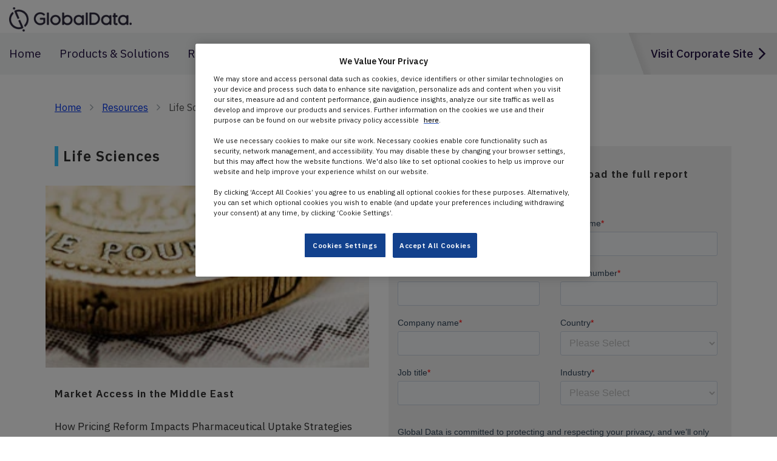

--- FILE ---
content_type: text/html; charset=UTF-8
request_url: https://marketaccess.globaldata.com/campaign/life-sciences/
body_size: 27619
content:
	<!DOCTYPE html>
<html lang="en-US">
<head>
	<meta charset="UTF-8" />
    <script type="text/javascript">
        piAId = '376052';
        piCId = '70035';
        piHostname = 'pi.pardot.com';

        (function() {
            function async_load(){
                var s = document.createElement('script'); s.type = 'text/javascript';
                s.src = ('https:' == document.location.protocol ? 'https://pi' : 'http://cdn') + '.pardot.com/pd.js';
                var c = document.getElementsByTagName('script')[0]; c.parentNode.insertBefore(s, c);
            }
            if(window.attachEvent) { window.attachEvent('onload', async_load); }
            else { window.addEventListener('load', async_load, false); }
        })();
    </script>

	
	
			
						<meta name="viewport" content="width=device-width,initial-scale=1,user-scalable=no">
		
	<link rel="profile" href="http://gmpg.org/xfn/11" />
	<link rel="pingback" href="https://marketaccess.globaldata.com/xmlrpc.php" />
            <link rel="shortcut icon" type="image/x-icon" href="https://marketaccess.globaldata.com/wp-content/uploads/2021/10/gd-favicqon.ico">
        <link rel="apple-touch-icon" href="https://marketaccess.globaldata.com/wp-content/uploads/2021/10/gd-favicqon.ico"/>
    	<link href="/wp-content/themes/bridge-child/assets/css/globaldata-font.css" rel="stylesheet" /> 
	<link href="/wp-content/themes/bridge-child/assets/css/foundation-native.css" rel="stylesheet" />
	<link href="/wp-content/themes/bridge-child/assets/css/gd-corp-extra.min.css" rel="stylesheet"  />
<link rel="stylesheet" href="/wp-content/themes/bridge-child/assets/css/globaldata-patch-cp.min.css">

	<link href='//fonts.googleapis.com/css?family=Raleway:100,200,300,400,500,600,700,800,900,300italic,400italic,700italic' rel='stylesheet' type='text/css'>
<script type="application/javascript">var QodeAjaxUrl = "https://marketaccess.globaldata.com/wp-admin/admin-ajax.php"</script><style type="text/css" data-type="vc_shortcodes-custom-css">.vc_custom_1635466839516{background-color: #f1f1f1 !important;}.vc_custom_1635499619691{padding-top: 300px !important;background-image: url(https://marketaccess.globaldata.com/wp-content/uploads/2021/10/Life-Sciences_224927110915583632.jpg?id=370) !important;background-position: center !important;background-repeat: no-repeat !important;background-size: cover !important;}</style><meta name='robots' content='max-image-preview:large' />
	<style>img:is([sizes="auto" i], [sizes^="auto," i]) { contain-intrinsic-size: 3000px 1500px }</style>
	<link rel="alternate" type="application/rss+xml" title="GlobalData &raquo; Feed" href="https://marketaccess.globaldata.com/feed/" />
<link rel="alternate" type="application/rss+xml" title="GlobalData &raquo; Comments Feed" href="https://marketaccess.globaldata.com/comments/feed/" />
<script type="text/javascript">
/* <![CDATA[ */
window._wpemojiSettings = {"baseUrl":"https:\/\/s.w.org\/images\/core\/emoji\/16.0.1\/72x72\/","ext":".png","svgUrl":"https:\/\/s.w.org\/images\/core\/emoji\/16.0.1\/svg\/","svgExt":".svg","source":{"concatemoji":"https:\/\/marketaccess.globaldata.com\/wp-includes\/js\/wp-emoji-release.min.js?ver=6.8.2"}};
/*! This file is auto-generated */
!function(s,n){var o,i,e;function c(e){try{var t={supportTests:e,timestamp:(new Date).valueOf()};sessionStorage.setItem(o,JSON.stringify(t))}catch(e){}}function p(e,t,n){e.clearRect(0,0,e.canvas.width,e.canvas.height),e.fillText(t,0,0);var t=new Uint32Array(e.getImageData(0,0,e.canvas.width,e.canvas.height).data),a=(e.clearRect(0,0,e.canvas.width,e.canvas.height),e.fillText(n,0,0),new Uint32Array(e.getImageData(0,0,e.canvas.width,e.canvas.height).data));return t.every(function(e,t){return e===a[t]})}function u(e,t){e.clearRect(0,0,e.canvas.width,e.canvas.height),e.fillText(t,0,0);for(var n=e.getImageData(16,16,1,1),a=0;a<n.data.length;a++)if(0!==n.data[a])return!1;return!0}function f(e,t,n,a){switch(t){case"flag":return n(e,"\ud83c\udff3\ufe0f\u200d\u26a7\ufe0f","\ud83c\udff3\ufe0f\u200b\u26a7\ufe0f")?!1:!n(e,"\ud83c\udde8\ud83c\uddf6","\ud83c\udde8\u200b\ud83c\uddf6")&&!n(e,"\ud83c\udff4\udb40\udc67\udb40\udc62\udb40\udc65\udb40\udc6e\udb40\udc67\udb40\udc7f","\ud83c\udff4\u200b\udb40\udc67\u200b\udb40\udc62\u200b\udb40\udc65\u200b\udb40\udc6e\u200b\udb40\udc67\u200b\udb40\udc7f");case"emoji":return!a(e,"\ud83e\udedf")}return!1}function g(e,t,n,a){var r="undefined"!=typeof WorkerGlobalScope&&self instanceof WorkerGlobalScope?new OffscreenCanvas(300,150):s.createElement("canvas"),o=r.getContext("2d",{willReadFrequently:!0}),i=(o.textBaseline="top",o.font="600 32px Arial",{});return e.forEach(function(e){i[e]=t(o,e,n,a)}),i}function t(e){var t=s.createElement("script");t.src=e,t.defer=!0,s.head.appendChild(t)}"undefined"!=typeof Promise&&(o="wpEmojiSettingsSupports",i=["flag","emoji"],n.supports={everything:!0,everythingExceptFlag:!0},e=new Promise(function(e){s.addEventListener("DOMContentLoaded",e,{once:!0})}),new Promise(function(t){var n=function(){try{var e=JSON.parse(sessionStorage.getItem(o));if("object"==typeof e&&"number"==typeof e.timestamp&&(new Date).valueOf()<e.timestamp+604800&&"object"==typeof e.supportTests)return e.supportTests}catch(e){}return null}();if(!n){if("undefined"!=typeof Worker&&"undefined"!=typeof OffscreenCanvas&&"undefined"!=typeof URL&&URL.createObjectURL&&"undefined"!=typeof Blob)try{var e="postMessage("+g.toString()+"("+[JSON.stringify(i),f.toString(),p.toString(),u.toString()].join(",")+"));",a=new Blob([e],{type:"text/javascript"}),r=new Worker(URL.createObjectURL(a),{name:"wpTestEmojiSupports"});return void(r.onmessage=function(e){c(n=e.data),r.terminate(),t(n)})}catch(e){}c(n=g(i,f,p,u))}t(n)}).then(function(e){for(var t in e)n.supports[t]=e[t],n.supports.everything=n.supports.everything&&n.supports[t],"flag"!==t&&(n.supports.everythingExceptFlag=n.supports.everythingExceptFlag&&n.supports[t]);n.supports.everythingExceptFlag=n.supports.everythingExceptFlag&&!n.supports.flag,n.DOMReady=!1,n.readyCallback=function(){n.DOMReady=!0}}).then(function(){return e}).then(function(){var e;n.supports.everything||(n.readyCallback(),(e=n.source||{}).concatemoji?t(e.concatemoji):e.wpemoji&&e.twemoji&&(t(e.twemoji),t(e.wpemoji)))}))}((window,document),window._wpemojiSettings);
/* ]]> */
</script>
<style id='wp-emoji-styles-inline-css' type='text/css'>

	img.wp-smiley, img.emoji {
		display: inline !important;
		border: none !important;
		box-shadow: none !important;
		height: 1em !important;
		width: 1em !important;
		margin: 0 0.07em !important;
		vertical-align: -0.1em !important;
		background: none !important;
		padding: 0 !important;
	}
</style>
<link rel='stylesheet' id='wp-block-library-css' href='https://marketaccess.globaldata.com/wp-includes/css/dist/block-library/style.min.css?ver=6.8.2' type='text/css' media='all' />
<style id='classic-theme-styles-inline-css' type='text/css'>
/*! This file is auto-generated */
.wp-block-button__link{color:#fff;background-color:#32373c;border-radius:9999px;box-shadow:none;text-decoration:none;padding:calc(.667em + 2px) calc(1.333em + 2px);font-size:1.125em}.wp-block-file__button{background:#32373c;color:#fff;text-decoration:none}
</style>
<link rel='stylesheet' id='wc-blocks-vendors-style-css' href='https://marketaccess.globaldata.com/wp-content/plugins/woocommerce/packages/woocommerce-blocks/build/wc-blocks-vendors-style.css?ver=5.9.1' type='text/css' media='all' />
<link rel='stylesheet' id='wc-blocks-style-css' href='https://marketaccess.globaldata.com/wp-content/plugins/woocommerce/packages/woocommerce-blocks/build/wc-blocks-style.css?ver=5.9.1' type='text/css' media='all' />
<style id='global-styles-inline-css' type='text/css'>
:root{--wp--preset--aspect-ratio--square: 1;--wp--preset--aspect-ratio--4-3: 4/3;--wp--preset--aspect-ratio--3-4: 3/4;--wp--preset--aspect-ratio--3-2: 3/2;--wp--preset--aspect-ratio--2-3: 2/3;--wp--preset--aspect-ratio--16-9: 16/9;--wp--preset--aspect-ratio--9-16: 9/16;--wp--preset--color--black: #000000;--wp--preset--color--cyan-bluish-gray: #abb8c3;--wp--preset--color--white: #ffffff;--wp--preset--color--pale-pink: #f78da7;--wp--preset--color--vivid-red: #cf2e2e;--wp--preset--color--luminous-vivid-orange: #ff6900;--wp--preset--color--luminous-vivid-amber: #fcb900;--wp--preset--color--light-green-cyan: #7bdcb5;--wp--preset--color--vivid-green-cyan: #00d084;--wp--preset--color--pale-cyan-blue: #8ed1fc;--wp--preset--color--vivid-cyan-blue: #0693e3;--wp--preset--color--vivid-purple: #9b51e0;--wp--preset--gradient--vivid-cyan-blue-to-vivid-purple: linear-gradient(135deg,rgba(6,147,227,1) 0%,rgb(155,81,224) 100%);--wp--preset--gradient--light-green-cyan-to-vivid-green-cyan: linear-gradient(135deg,rgb(122,220,180) 0%,rgb(0,208,130) 100%);--wp--preset--gradient--luminous-vivid-amber-to-luminous-vivid-orange: linear-gradient(135deg,rgba(252,185,0,1) 0%,rgba(255,105,0,1) 100%);--wp--preset--gradient--luminous-vivid-orange-to-vivid-red: linear-gradient(135deg,rgba(255,105,0,1) 0%,rgb(207,46,46) 100%);--wp--preset--gradient--very-light-gray-to-cyan-bluish-gray: linear-gradient(135deg,rgb(238,238,238) 0%,rgb(169,184,195) 100%);--wp--preset--gradient--cool-to-warm-spectrum: linear-gradient(135deg,rgb(74,234,220) 0%,rgb(151,120,209) 20%,rgb(207,42,186) 40%,rgb(238,44,130) 60%,rgb(251,105,98) 80%,rgb(254,248,76) 100%);--wp--preset--gradient--blush-light-purple: linear-gradient(135deg,rgb(255,206,236) 0%,rgb(152,150,240) 100%);--wp--preset--gradient--blush-bordeaux: linear-gradient(135deg,rgb(254,205,165) 0%,rgb(254,45,45) 50%,rgb(107,0,62) 100%);--wp--preset--gradient--luminous-dusk: linear-gradient(135deg,rgb(255,203,112) 0%,rgb(199,81,192) 50%,rgb(65,88,208) 100%);--wp--preset--gradient--pale-ocean: linear-gradient(135deg,rgb(255,245,203) 0%,rgb(182,227,212) 50%,rgb(51,167,181) 100%);--wp--preset--gradient--electric-grass: linear-gradient(135deg,rgb(202,248,128) 0%,rgb(113,206,126) 100%);--wp--preset--gradient--midnight: linear-gradient(135deg,rgb(2,3,129) 0%,rgb(40,116,252) 100%);--wp--preset--font-size--small: 13px;--wp--preset--font-size--medium: 20px;--wp--preset--font-size--large: 36px;--wp--preset--font-size--x-large: 42px;--wp--preset--spacing--20: 0.44rem;--wp--preset--spacing--30: 0.67rem;--wp--preset--spacing--40: 1rem;--wp--preset--spacing--50: 1.5rem;--wp--preset--spacing--60: 2.25rem;--wp--preset--spacing--70: 3.38rem;--wp--preset--spacing--80: 5.06rem;--wp--preset--shadow--natural: 6px 6px 9px rgba(0, 0, 0, 0.2);--wp--preset--shadow--deep: 12px 12px 50px rgba(0, 0, 0, 0.4);--wp--preset--shadow--sharp: 6px 6px 0px rgba(0, 0, 0, 0.2);--wp--preset--shadow--outlined: 6px 6px 0px -3px rgba(255, 255, 255, 1), 6px 6px rgba(0, 0, 0, 1);--wp--preset--shadow--crisp: 6px 6px 0px rgba(0, 0, 0, 1);}:where(.is-layout-flex){gap: 0.5em;}:where(.is-layout-grid){gap: 0.5em;}body .is-layout-flex{display: flex;}.is-layout-flex{flex-wrap: wrap;align-items: center;}.is-layout-flex > :is(*, div){margin: 0;}body .is-layout-grid{display: grid;}.is-layout-grid > :is(*, div){margin: 0;}:where(.wp-block-columns.is-layout-flex){gap: 2em;}:where(.wp-block-columns.is-layout-grid){gap: 2em;}:where(.wp-block-post-template.is-layout-flex){gap: 1.25em;}:where(.wp-block-post-template.is-layout-grid){gap: 1.25em;}.has-black-color{color: var(--wp--preset--color--black) !important;}.has-cyan-bluish-gray-color{color: var(--wp--preset--color--cyan-bluish-gray) !important;}.has-white-color{color: var(--wp--preset--color--white) !important;}.has-pale-pink-color{color: var(--wp--preset--color--pale-pink) !important;}.has-vivid-red-color{color: var(--wp--preset--color--vivid-red) !important;}.has-luminous-vivid-orange-color{color: var(--wp--preset--color--luminous-vivid-orange) !important;}.has-luminous-vivid-amber-color{color: var(--wp--preset--color--luminous-vivid-amber) !important;}.has-light-green-cyan-color{color: var(--wp--preset--color--light-green-cyan) !important;}.has-vivid-green-cyan-color{color: var(--wp--preset--color--vivid-green-cyan) !important;}.has-pale-cyan-blue-color{color: var(--wp--preset--color--pale-cyan-blue) !important;}.has-vivid-cyan-blue-color{color: var(--wp--preset--color--vivid-cyan-blue) !important;}.has-vivid-purple-color{color: var(--wp--preset--color--vivid-purple) !important;}.has-black-background-color{background-color: var(--wp--preset--color--black) !important;}.has-cyan-bluish-gray-background-color{background-color: var(--wp--preset--color--cyan-bluish-gray) !important;}.has-white-background-color{background-color: var(--wp--preset--color--white) !important;}.has-pale-pink-background-color{background-color: var(--wp--preset--color--pale-pink) !important;}.has-vivid-red-background-color{background-color: var(--wp--preset--color--vivid-red) !important;}.has-luminous-vivid-orange-background-color{background-color: var(--wp--preset--color--luminous-vivid-orange) !important;}.has-luminous-vivid-amber-background-color{background-color: var(--wp--preset--color--luminous-vivid-amber) !important;}.has-light-green-cyan-background-color{background-color: var(--wp--preset--color--light-green-cyan) !important;}.has-vivid-green-cyan-background-color{background-color: var(--wp--preset--color--vivid-green-cyan) !important;}.has-pale-cyan-blue-background-color{background-color: var(--wp--preset--color--pale-cyan-blue) !important;}.has-vivid-cyan-blue-background-color{background-color: var(--wp--preset--color--vivid-cyan-blue) !important;}.has-vivid-purple-background-color{background-color: var(--wp--preset--color--vivid-purple) !important;}.has-black-border-color{border-color: var(--wp--preset--color--black) !important;}.has-cyan-bluish-gray-border-color{border-color: var(--wp--preset--color--cyan-bluish-gray) !important;}.has-white-border-color{border-color: var(--wp--preset--color--white) !important;}.has-pale-pink-border-color{border-color: var(--wp--preset--color--pale-pink) !important;}.has-vivid-red-border-color{border-color: var(--wp--preset--color--vivid-red) !important;}.has-luminous-vivid-orange-border-color{border-color: var(--wp--preset--color--luminous-vivid-orange) !important;}.has-luminous-vivid-amber-border-color{border-color: var(--wp--preset--color--luminous-vivid-amber) !important;}.has-light-green-cyan-border-color{border-color: var(--wp--preset--color--light-green-cyan) !important;}.has-vivid-green-cyan-border-color{border-color: var(--wp--preset--color--vivid-green-cyan) !important;}.has-pale-cyan-blue-border-color{border-color: var(--wp--preset--color--pale-cyan-blue) !important;}.has-vivid-cyan-blue-border-color{border-color: var(--wp--preset--color--vivid-cyan-blue) !important;}.has-vivid-purple-border-color{border-color: var(--wp--preset--color--vivid-purple) !important;}.has-vivid-cyan-blue-to-vivid-purple-gradient-background{background: var(--wp--preset--gradient--vivid-cyan-blue-to-vivid-purple) !important;}.has-light-green-cyan-to-vivid-green-cyan-gradient-background{background: var(--wp--preset--gradient--light-green-cyan-to-vivid-green-cyan) !important;}.has-luminous-vivid-amber-to-luminous-vivid-orange-gradient-background{background: var(--wp--preset--gradient--luminous-vivid-amber-to-luminous-vivid-orange) !important;}.has-luminous-vivid-orange-to-vivid-red-gradient-background{background: var(--wp--preset--gradient--luminous-vivid-orange-to-vivid-red) !important;}.has-very-light-gray-to-cyan-bluish-gray-gradient-background{background: var(--wp--preset--gradient--very-light-gray-to-cyan-bluish-gray) !important;}.has-cool-to-warm-spectrum-gradient-background{background: var(--wp--preset--gradient--cool-to-warm-spectrum) !important;}.has-blush-light-purple-gradient-background{background: var(--wp--preset--gradient--blush-light-purple) !important;}.has-blush-bordeaux-gradient-background{background: var(--wp--preset--gradient--blush-bordeaux) !important;}.has-luminous-dusk-gradient-background{background: var(--wp--preset--gradient--luminous-dusk) !important;}.has-pale-ocean-gradient-background{background: var(--wp--preset--gradient--pale-ocean) !important;}.has-electric-grass-gradient-background{background: var(--wp--preset--gradient--electric-grass) !important;}.has-midnight-gradient-background{background: var(--wp--preset--gradient--midnight) !important;}.has-small-font-size{font-size: var(--wp--preset--font-size--small) !important;}.has-medium-font-size{font-size: var(--wp--preset--font-size--medium) !important;}.has-large-font-size{font-size: var(--wp--preset--font-size--large) !important;}.has-x-large-font-size{font-size: var(--wp--preset--font-size--x-large) !important;}
:where(.wp-block-post-template.is-layout-flex){gap: 1.25em;}:where(.wp-block-post-template.is-layout-grid){gap: 1.25em;}
:where(.wp-block-columns.is-layout-flex){gap: 2em;}:where(.wp-block-columns.is-layout-grid){gap: 2em;}
:root :where(.wp-block-pullquote){font-size: 1.5em;line-height: 1.6;}
</style>
<link rel='stylesheet' id='image-hover-effects-css-css' href='https://marketaccess.globaldata.com/wp-content/plugins/mega-addons-for-visual-composer/css/ihover.css?ver=6.8.2' type='text/css' media='all' />
<link rel='stylesheet' id='style-css-css' href='https://marketaccess.globaldata.com/wp-content/plugins/mega-addons-for-visual-composer/css/style.css?ver=6.8.2' type='text/css' media='all' />
<link rel='stylesheet' id='font-awesome-latest-css' href='https://marketaccess.globaldata.com/wp-content/plugins/mega-addons-for-visual-composer/css/font-awesome/css/all.css?ver=6.8.2' type='text/css' media='all' />
<link rel='stylesheet' id='rs-plugin-settings-css' href='https://marketaccess.globaldata.com/wp-content/plugins/revslider/public/assets/css/rs6.css?ver=6.1.3' type='text/css' media='all' />
<style id='rs-plugin-settings-inline-css' type='text/css'>
#rs-demo-id {}
</style>
<style id='woocommerce-inline-inline-css' type='text/css'>
.woocommerce form .form-row .required { visibility: visible; }
</style>
<link rel='stylesheet' id='wpb-gdicons-css' href='https://marketaccess.globaldata.com/wp-content/themes/bridge-child/fonts/css/styles.css?ver=6.8.2' type='text/css' media='all' />
<link rel='stylesheet' id='default_style-css' href='https://marketaccess.globaldata.com/wp-content/themes/bridge/style.css?ver=6.8.2' type='text/css' media='all' />
<link rel='stylesheet' id='qode_font_awesome-css' href='https://marketaccess.globaldata.com/wp-content/themes/bridge/css/font-awesome/css/font-awesome.min.css?ver=6.8.2' type='text/css' media='all' />
<link rel='stylesheet' id='qode_font_elegant-css' href='https://marketaccess.globaldata.com/wp-content/themes/bridge/css/elegant-icons/style.min.css?ver=6.8.2' type='text/css' media='all' />
<link rel='stylesheet' id='qode_linea_icons-css' href='https://marketaccess.globaldata.com/wp-content/themes/bridge/css/linea-icons/style.css?ver=6.8.2' type='text/css' media='all' />
<link rel='stylesheet' id='qode_dripicons-css' href='https://marketaccess.globaldata.com/wp-content/themes/bridge/css/dripicons/dripicons.css?ver=6.8.2' type='text/css' media='all' />
<link rel='stylesheet' id='stylesheet-css' href='https://marketaccess.globaldata.com/wp-content/themes/bridge/css/stylesheet.min.css?ver=6' type='text/css' media='all' />
<style id='stylesheet-inline-css' type='text/css'>
  .page-id-213 .content > .content_inner > .container > .container_inner, .page-id-213 .content > .content_inner > .full_width > .full_width_inner { padding-top: 150px;}

 .page-id-213.disabled_footer_top .footer_top_holder, .page-id-213.disabled_footer_bottom .footer_bottom_holder { display: none;}


</style>
<link rel='stylesheet' id='woocommerce-css' href='https://marketaccess.globaldata.com/wp-content/themes/bridge/css/woocommerce.min.css?ver=6.8.2' type='text/css' media='all' />
<link rel='stylesheet' id='woocommerce_responsive-css' href='https://marketaccess.globaldata.com/wp-content/themes/bridge/css/woocommerce_responsive.min.css?ver=6.8.2' type='text/css' media='all' />
<link rel='stylesheet' id='qode_print-css' href='https://marketaccess.globaldata.com/wp-content/themes/bridge/css/print.css?ver=6.8.2' type='text/css' media='all' />
<link rel='stylesheet' id='webkit-css' href='https://marketaccess.globaldata.com/wp-content/themes/bridge/css/webkit_stylesheet.css?ver=6.8.2' type='text/css' media='all' />
<link rel='stylesheet' id='style_dynamic-css' href='https://marketaccess.globaldata.com/wp-content/themes/bridge/css/style_dynamic.php?ver=6.8.2' type='text/css' media='all' />
<link rel='stylesheet' id='responsive-css' href='https://marketaccess.globaldata.com/wp-content/themes/bridge/css/responsive.min.css?ver=6.8.2' type='text/css' media='all' />
<link rel='stylesheet' id='style_dynamic_responsive-css' href='https://marketaccess.globaldata.com/wp-content/themes/bridge/css/style_dynamic_responsive.php?ver=6.8.2' type='text/css' media='all' />
<link rel='stylesheet' id='js_composer_front-css' href='https://marketaccess.globaldata.com/wp-content/plugins/js_composer/assets/css/js_composer.min.css?ver=6.0.5' type='text/css' media='all' />
<link rel='stylesheet' id='custom_css-css' href='https://marketaccess.globaldata.com/wp-content/themes/bridge/css/custom_css.php?ver=6.8.2' type='text/css' media='all' />
<!--[if lt IE 9]>
<link rel='stylesheet' id='vc_lte_ie9-css' href='https://marketaccess.globaldata.com/wp-content/plugins/js_composer/assets/css/vc_lte_ie9.min.css?ver=6.0.5' type='text/css' media='screen' />
<![endif]-->
<link rel='stylesheet' id='childstyle-css' href='https://marketaccess.globaldata.com/wp-content/themes/bridge-child/style.css?ver=07192022' type='text/css' media='all' />
<link rel='stylesheet' id='vendor-css' href='https://marketaccess.globaldata.com/wp-content/themes/bridge-child/css/vendor/style-vendor.css?ver=06022019' type='text/css' media='all' />
<script type="text/javascript" src="https://marketaccess.globaldata.com/wp-includes/js/jquery/jquery.min.js?ver=3.7.1" id="jquery-core-js"></script>
<script type="text/javascript" src="https://marketaccess.globaldata.com/wp-includes/js/jquery/jquery-migrate.min.js?ver=3.4.1" id="jquery-migrate-js"></script>
<script type="text/javascript" src="https://marketaccess.globaldata.com/wp-content/plugins/revslider/public/assets/js/revolution.tools.min.js?ver=6.0" id="tp-tools-js"></script>
<script type="text/javascript" src="https://marketaccess.globaldata.com/wp-content/plugins/revslider/public/assets/js/rs6.min.js?ver=6.1.3" id="revmin-js"></script>
<script type="text/javascript" src="https://marketaccess.globaldata.com/wp-content/plugins/woocommerce/assets/js/jquery-blockui/jquery.blockUI.min.js?ver=2.7.0-wc.5.8.0" id="jquery-blockui-js"></script>
<script type="text/javascript" id="wc-add-to-cart-js-extra">
/* <![CDATA[ */
var wc_add_to_cart_params = {"ajax_url":"\/wp-admin\/admin-ajax.php","wc_ajax_url":"\/?wc-ajax=%%endpoint%%","i18n_view_cart":"View cart","cart_url":"https:\/\/marketaccess.globaldata.com\/cart\/","is_cart":"","cart_redirect_after_add":"no"};
/* ]]> */
</script>
<script type="text/javascript" src="https://marketaccess.globaldata.com/wp-content/plugins/woocommerce/assets/js/frontend/add-to-cart.min.js?ver=5.8.0" id="wc-add-to-cart-js"></script>
<script type="text/javascript" src="https://marketaccess.globaldata.com/wp-content/plugins/js_composer/assets/js/vendors/woocommerce-add-to-cart.js?ver=6.0.5" id="vc_woocommerce-add-to-cart-js-js"></script>
<script type="text/javascript" id="my_loadmore-js-extra">
/* <![CDATA[ */
var pmg_loadmore_params = {"ajaxurl":"https:\/\/marketaccess.globaldata.com\/wp-admin\/admin-ajax.php","posts":"{\"page\":0,\"pagename\":\"life-sciences\",\"error\":\"\",\"m\":\"\",\"p\":0,\"post_parent\":\"\",\"subpost\":\"\",\"subpost_id\":\"\",\"attachment\":\"\",\"attachment_id\":0,\"name\":\"life-sciences\",\"page_id\":0,\"second\":\"\",\"minute\":\"\",\"hour\":\"\",\"day\":0,\"monthnum\":0,\"year\":0,\"w\":0,\"category_name\":\"\",\"tag\":\"\",\"cat\":\"\",\"tag_id\":\"\",\"author\":\"\",\"author_name\":\"\",\"feed\":\"\",\"tb\":\"\",\"paged\":0,\"meta_key\":\"\",\"meta_value\":\"\",\"preview\":\"\",\"s\":\"\",\"sentence\":\"\",\"title\":\"\",\"fields\":\"all\",\"menu_order\":\"\",\"embed\":\"\",\"category__in\":[],\"category__not_in\":[],\"category__and\":[],\"post__in\":[],\"post__not_in\":[],\"post_name__in\":[],\"tag__in\":[],\"tag__not_in\":[],\"tag__and\":[],\"tag_slug__in\":[],\"tag_slug__and\":[],\"post_parent__in\":[],\"post_parent__not_in\":[],\"author__in\":[],\"author__not_in\":[],\"search_columns\":[],\"ignore_sticky_posts\":false,\"suppress_filters\":false,\"cache_results\":true,\"update_post_term_cache\":true,\"update_menu_item_cache\":false,\"lazy_load_term_meta\":true,\"update_post_meta_cache\":true,\"post_type\":\"\",\"posts_per_page\":10,\"nopaging\":false,\"comments_per_page\":\"50\",\"no_found_rows\":false,\"order\":\"DESC\"}","current_page":"1","max_page":"0"};
/* ]]> */
</script>
<script type="text/javascript" src="https://marketaccess.globaldata.com/wp-content/themes/bridge-child/js/myloadmore.js?ver=6.8.2" id="my_loadmore-js"></script>
<link rel="https://api.w.org/" href="https://marketaccess.globaldata.com/wp-json/" /><link rel="alternate" title="JSON" type="application/json" href="https://marketaccess.globaldata.com/wp-json/wp/v2/pages/213" /><link rel="EditURI" type="application/rsd+xml" title="RSD" href="https://marketaccess.globaldata.com/xmlrpc.php?rsd" />

<link rel="canonical" href="https://marketaccess.globaldata.com/campaign/life-sciences/" />
<link rel='shortlink' href='https://marketaccess.globaldata.com/?p=213' />
<link rel="alternate" title="oEmbed (JSON)" type="application/json+oembed" href="https://marketaccess.globaldata.com/wp-json/oembed/1.0/embed?url=https%3A%2F%2Fmarketaccess.globaldata.com%2Fcampaign%2Flife-sciences%2F" />
<link rel="alternate" title="oEmbed (XML)" type="text/xml+oembed" href="https://marketaccess.globaldata.com/wp-json/oembed/1.0/embed?url=https%3A%2F%2Fmarketaccess.globaldata.com%2Fcampaign%2Flife-sciences%2F&#038;format=xml" />
<!-- premitive -->			<script>  
				!function(n,e,o,r,i){if(!e){e=e||{},window.permutive=e,e.q=[],e.config=i||{},e.config.projectId=o,e.config.apiKey=r,e.config.environment=e.config.environment||"production";for(var t=["addon","identify","track","trigger","query","segment","segments","ready","on","once","user","consent"],c=0;c<t.length;c++){var f=t[c];e[f]=function(n){return function(){var o=Array.prototype.slice.call(arguments,0);e.q.push({functionName:n,arguments:o})}}(f)}}}(document,window.permutive,"e82dc6a7-79a5-49b7-b1ed-a89a37f2fe8b","62905692-4299-42af-951f-aa610546b2b1",{});  
				window.googletag=window.googletag||{},window.googletag.cmd=window.googletag.cmd||[],window.googletag.cmd.push(function(){if(0===window.googletag.pubads().getTargeting("permutive").length){var g=window.localStorage.getItem("_pdfps");window.googletag.pubads().setTargeting("permutive",g?JSON.parse(g):[])}});  
				permutive.addon('web', { page: {
				  article: { id:"213",title:"Life Sciences" }}});
				</script>
				<script async src="https://cdn.permutive.com/e82dc6a7-79a5-49b7-b1ed-a89a37f2fe8b-web.js"></script>
			
				 <!-- end premitive --->
	 	<!--<link rel="shortcut icon" href="//cdn.crunchify.com/images/favicon.png" > -->
	<noscript><style>.woocommerce-product-gallery{ opacity: 1 !important; }</style></noscript>
	<meta name="generator" content="Powered by WPBakery Page Builder - drag and drop page builder for WordPress."/>
<meta name="generator" content="Powered by Slider Revolution 6.1.3 - responsive, Mobile-Friendly Slider Plugin for WordPress with comfortable drag and drop interface." />
<script type="text/javascript">function setREVStartSize(t){try{var h,e=document.getElementById(t.c).parentNode.offsetWidth;if(e=0===e||isNaN(e)?window.innerWidth:e,t.tabw=void 0===t.tabw?0:parseInt(t.tabw),t.thumbw=void 0===t.thumbw?0:parseInt(t.thumbw),t.tabh=void 0===t.tabh?0:parseInt(t.tabh),t.thumbh=void 0===t.thumbh?0:parseInt(t.thumbh),t.tabhide=void 0===t.tabhide?0:parseInt(t.tabhide),t.thumbhide=void 0===t.thumbhide?0:parseInt(t.thumbhide),t.mh=void 0===t.mh||""==t.mh||"auto"===t.mh?0:parseInt(t.mh,0),"fullscreen"===t.layout||"fullscreen"===t.l)h=Math.max(t.mh,window.innerHeight);else{for(var i in t.gw=Array.isArray(t.gw)?t.gw:[t.gw],t.rl)void 0!==t.gw[i]&&0!==t.gw[i]||(t.gw[i]=t.gw[i-1]);for(var i in t.gh=void 0===t.el||""===t.el||Array.isArray(t.el)&&0==t.el.length?t.gh:t.el,t.gh=Array.isArray(t.gh)?t.gh:[t.gh],t.rl)void 0!==t.gh[i]&&0!==t.gh[i]||(t.gh[i]=t.gh[i-1]);var r,a=new Array(t.rl.length),n=0;for(var i in t.tabw=t.tabhide>=e?0:t.tabw,t.thumbw=t.thumbhide>=e?0:t.thumbw,t.tabh=t.tabhide>=e?0:t.tabh,t.thumbh=t.thumbhide>=e?0:t.thumbh,t.rl)a[i]=t.rl[i]<window.innerWidth?0:t.rl[i];for(var i in r=a[0],a)r>a[i]&&0<a[i]&&(r=a[i],n=i);var d=e>t.gw[n]+t.tabw+t.thumbw?1:(e-(t.tabw+t.thumbw))/t.gw[n];h=t.gh[n]*d+(t.tabh+t.thumbh)}void 0===window.rs_init_css&&(window.rs_init_css=document.head.appendChild(document.createElement("style"))),document.getElementById(t.c).height=h,window.rs_init_css.innerHTML+="#"+t.c+"_wrapper { height: "+h+"px }"}catch(t){console.log("Failure at Presize of Slider:"+t)}};</script>
		<style type="text/css" id="wp-custom-css">
			.contact-form-columns{
	width: 780px;
}
.contact-form-left-column{
	width: 375px;
	float: left;
}
.contact-form-right-column{
	width: 375px;
	float: right;
}
.contact-form-wide-column {
	float: none;
	display: inline-block;
	width: 100%;
}
.required:after { 
	content:" *";
	color: #09ba90; 
}
.required {
	display: inline-block;
}

.location-b {
	font-weight: 500;
}

.location-n {
	font-weight: normal;
}

li#energy {
    display: none !important;
}
.testimonial_text_inner p{
	width:90%;
	text-align:justify;
}

nav.main_menu > ul > li > a {display:inline;}

.testimonial_text_inner p {
    text-align: center;
    font-size: 12.5px;
}
.gd-job-channel-sales-management:before {
   /* background-image: url(https://www.globaldata.com/wp-content/uploads/2021/06/imgpsh_fullsize_anim-2.png) !important;*/
    content: "\e0fb";
    background-size: 30px;
    position: absolute;
    width: 30px;
    height: 30px;
    background-repeat: no-repeat;
    margin-top: -0.3em;
}
.media_posts article .post_text .post_text_inner{margin: 0px 3% 3% 0px;}
aside .widget {
    background: #fff;
}
aside .widget {
    background: #fff;
}
.sidebar {
    background-color: initial;
}

.qbutton.white:hover, .portfolio_slides .hover_feature_holder_inner .qbutton:hover {
    color: #ffffff;
    background-color: #002cc9;
}

.title .title_overlay {

    background-image: none!important;
}
.full_section_inner ul li::before {display: none!important}
.full_section_inner ul li {
    list-style: disc; 
}

.title.title_size_medium h1 {margin: 15px; ; line-height: initial; font-size: 40px}

.title-thin {
    font-size: 22px;
	font-weight: 500;}

.title.title_size_medium h1 {
    margin: 15px;
    line-height: initial;
	    text-align: center;
	font-weight:500!important;
}

h3 i.icon {
    display: inline-block;
    color: #352354;
    width: 30px;
    height: auto;
    line-height: 16px;
    vertical-align: text-top;
    margin: 2px 10px 0 0;
    margin-bottom: 0px;
    font-size: 30px;
}

.gd_icon_list i {
    font-size: 21px;
    width: 37px;
    height: auto;
    display: table-cell!important;
    vertical-align: middle;
    color: #352354;
}

.icon_row .icon {
    color: #352354;
    font-size: 34px;
    height: 45px;
    vertical-align: top;
    margin: 0;
}

h4, .h4 {
    font-size: 1.0625rem!important;
}

.qode-btn {
    font-size: 'IBM Plex Sans';
	text-transform: initial!important;}
.content.has_slider {margin-top:0 !important;}

ul.gd_icon_list li { list-style:none;}

.image_top {background-position:top right!important}

.title.title_size_medium h1 {
	text-align: left}
.wpb_wrapper h2 {
    text-align: left;
    border-left: 6px solid #36c3ff;
    padding-left: 8px;
}

.Promo_02 .qode-btn.qode-btn-solid, .qbutton, .qbutton.medium, #submit_comment, .load_more a, .blog_load_more_button a, .post-password-form input[type='submit'], input.wpcf7-form-control.wpcf7-submit, input.wpcf7-form-control.wpcf7-submit:not([disabled]), .woocommerce table.cart td.actions input[type="submit"], .woocommerce input#place_order, .woocommerce-page input[type="submit"], .woocommerce .button {
    font-size: 16px;
}

.qode-advanced-tabs .qode-advanced-tabs-nav li a, .qode-advanced-tabs.qode-advanced-horizontal-tab .qode-advanced-tabs-nav li.ui-state-active a {
    padding: 15px;
    text-align: center;
    font-size: 16px;
}

.qode-advanced-tabs .qode-advanced-tabs-nav li {
    text-align: center;
    padding-bottom: 0;
    background: #f1f1f1;
}
.qode-advanced-tabs.qode-advanced-horizontal-tab .qode-advanced-tabs-nav li.ui-state-active {
    border-bottom: 5px solid #36C3FF;
    background: #ffffff;
}

.title.title_size_medium h1 {
    margin: 15px;
    line-height: initial;
	    text-align: left;
	font-weight:500!important;
}

select {
	background-position: right 0rem center;}
.main-gd-com-top-nav .menu-bar.prime .logo-container {
display: -webkit-box;
display: -webkit-flex;
display: -ms-flexbox;
display: flex;
-webkit-box-align: center;
-webkit-align-items: center;
-ms-flex-align: center;
   align-items: center;
   min-height: 34px; }
    .main-gd-com-top-nav .menu-bar.prime .logo-container a { position: absolute; }
.main-gd-com-top-nav .menu-bar.prime .logo-container a .logo {
         max-height: 40px;
         min-height: 34px;
         min-width: 100px;
         display: block; }


.qode-advanced-tabs.qode-advanced-horizontal-tab .qode-advanced-tabs-nav li a span {

	color: #352354 !important;
}

.qode-advanced-tabs.qode-advanced-horizontal-tab .qode-advanced-tabs-nav 
li.ui-state-active, .qode-advanced-tabs.qode-advanced-horizontal-tab .qode-advanced-tabs-nav 
li.ui-state-active a, .qode-advanced-tabs.qode-advanced-horizontal-tab .qode-advanced-tabs-nav 
li.ui-state-active a span {
    border-bottom: 0px solid #36C3FF !important;
     background: #0034ec !important;
    color: #ffffff !important;  text-align:center; width:auto !important;
}

.qode-advanced-tabs.qode-advanced-horizontal-tab.qode-advanced-tabs-column-4 .qode-advanced-tabs-nav li{text-align:center; width:auto !important;}

.qode-advanced-tabs.qode-advanced-horizontal-tab .qode-advanced-tabs-nav li a:after {display:none;}

.qode-advanced-tabs.qode-advanced-horizontal-tab .qode-advanced-tabs-nav li.ui-state-active a {
       margin: auto;
   
}
.qode-advanced-tabs.qode-advanced-horizontal-tab.qode-advanced-tabs-column-4 .qode-advanced-tabs-nav li a{text-align:center;}

.main-gd-com-top-nav .menu-bar.second .menu.level-prime>li.exit::before {
    max-height: 69px;
}


.menu a, .menu .button {
    line-height: 1;
    text-decoration: none;
    display: block;
    padding: 0.7rem 1rem 0.7rem 0.7rem;
}

/*traaining*/
.a_more_dates {
	border: 1px solid #fff;
	position: absolute;
	right: 7px;
	border-radius: 50%;
	padding: 14px;
	background: rgba(255,255,255,0.5);
	color: #2f283d;
	font-weight: 400;
	font-size: 18px;
	line-height: 28px;
	display: inherit;
	width: 60px;
}

.DateBox a {
	color: #36C3FF !important;
	}
.center_intro select { width:auto;}

.promo_select
{ 
	height: 47px !important;
}

#event_calendar_banner .Picture_Head {
	 padding: 0 10px 30px 10px;
    text-align: left;
}

.Picture_Head strong {
    font-weight: 600 !important;
}
.Picture_Head p {
    font-size: 23px;
    font-weight: 100;
    line-height: initial;
}

#event_calendar_banner .Staff_Name p {
    text-align: right;
	padding-right: 8% !important;
}

.contact-form-columns{
	width: 780px;
}
.contact-form-left-column{
	width: 375px;
	float: left;
}
.contact-form-right-column{
	width: 375px;
	float: right;
}
.contact-form-wide-column {
	float: none;
	display: inline-block;
	width: 100%;
}
.required:after { 
	content:" *";
	color: #09ba90; 
}
.required {
	display: inline-block;
}

.location-b {
	font-weight: 500;
}

.location-n {
	font-weight: normal;
}

li#energy {
    display: none !important;
}
.testimonial_text_inner p{
	width:90%;
	text-align:justify;
}

nav.main_menu > ul > li > a {display:inline;}

.testimonial_text_inner p {
    text-align: center;
    font-size: 12.5px;
}
.gd-job-channel-sales-management:before {
   /* background-image: url(https://www.globaldata.com/wp-content/uploads/2021/06/imgpsh_fullsize_anim-2.png) !important;*/
    content: "\e0fb";
    background-size: 30px;
    position: absolute;
    width: 30px;
    height: 30px;
    background-repeat: no-repeat;
    margin-top: -0.3em;
}
.media_posts article .post_text .post_text_inner{margin: 0px 3% 3% 0px;}
aside .widget {
    background: #fff;
}
aside .widget {
    background: #fff;
}
.sidebar {
    background-color: initial;
}

.qbutton.white:hover, .portfolio_slides .hover_feature_holder_inner .qbutton:hover {
    color: #ffffff;
    background-color: #002cc9;
}

.title .title_overlay {

    background-image: none!important;
}
.full_section_inner ul li::before {display: none!important}
.full_section_inner ul li {
    list-style: disc; 
}

.title.title_size_medium h1 {margin: 15px; ; line-height: initial; font-size: 40px}

.title-thin {
    font-size: 22px;
	font-weight: 500;}

.title.title_size_medium h1 {
    margin: 15px;
    line-height: initial;
	    text-align: center;
	font-weight:500!important;
}

h3 i.icon {
    display: inline-block;
    color: #352354;
    width: 30px;
    height: auto;
    line-height: 16px;
    vertical-align: text-top;
    margin: 2px 10px 0 0;
    margin-bottom: 0px;
    font-size: 30px;
}

.gd_icon_list i {
    font-size: 21px;
    width: 37px;
    height: auto;
    display: table-cell!important;
    vertical-align: middle;
    color: #352354;
}

.icon_row .icon {
    color: #352354;
    font-size: 34px;
    height: 45px;
    vertical-align: top;
    margin: 0;
}

h4, .h4 {
    font-size: 1.0625rem!important;
}

.qode-btn {
    font-size: 'IBM Plex Sans';
	text-transform: initial!important;}
.content.has_slider {margin-top:0 !important;}

ul.gd_icon_list li { list-style:none;}

.image_top {background-position:top right!important}

.title.title_size_medium h1 {
	text-align: left}
.wpb_wrapper h2 {
    text-align: left;
    border-left: 6px solid #36c3ff;
    padding-left: 8px;
}

.Promo_02 .qode-btn.qode-btn-solid, .qbutton, .qbutton.medium, #submit_comment, .load_more a, .blog_load_more_button a, .post-password-form input[type='submit'], input.wpcf7-form-control.wpcf7-submit, input.wpcf7-form-control.wpcf7-submit:not([disabled]), .woocommerce table.cart td.actions input[type="submit"], .woocommerce input#place_order, .woocommerce-page input[type="submit"], .woocommerce .button {
    font-size: 16px;
}

.qode-advanced-tabs .qode-advanced-tabs-nav li a, .qode-advanced-tabs.qode-advanced-horizontal-tab .qode-advanced-tabs-nav li.ui-state-active a {
    padding: 15px;
    text-align: center;
    font-size: 16px;
}

.qode-advanced-tabs .qode-advanced-tabs-nav li {
    text-align: center;
    padding-bottom: 0;
    background: #f1f1f1;
}
.qode-advanced-tabs.qode-advanced-horizontal-tab .qode-advanced-tabs-nav li.ui-state-active {
    border-bottom: 5px solid #36C3FF;
    background: #ffffff;
}

.title.title_size_medium h1 {
    margin: 15px;
    line-height: initial;
	    text-align: left;
	font-weight:500!important;
}

select {
	background-position: right 0rem center;}
.main-gd-com-top-nav .menu-bar.prime .logo-container {
display: -webkit-box;
display: -webkit-flex;
display: -ms-flexbox;
display: flex;
-webkit-box-align: center;
-webkit-align-items: center;
-ms-flex-align: center;
   align-items: center;
   min-height:34px; }
    .main-gd-com-top-nav .menu-bar.prime .logo-container a { position: absolute; }
.main-gd-com-top-nav .menu-bar.prime .logo-container a .logo {
         max-height: 40px;
         min-height: 24px;
         min-width: 100px;
         display: block; }


.qode-advanced-tabs.qode-advanced-horizontal-tab .qode-advanced-tabs-nav li a span {

	color: #352354 !important;
}

.qode-advanced-tabs.qode-advanced-horizontal-tab .qode-advanced-tabs-nav 
li.ui-state-active, .qode-advanced-tabs.qode-advanced-horizontal-tab .qode-advanced-tabs-nav 
li.ui-state-active a, .qode-advanced-tabs.qode-advanced-horizontal-tab .qode-advanced-tabs-nav 
li.ui-state-active a span {
    border-bottom: 0px solid #36C3FF !important;
     background: #0034ec !important;
    color: #ffffff !important;  text-align:center; width:auto !important;
}

.qode-advanced-tabs.qode-advanced-horizontal-tab.qode-advanced-tabs-column-4 .qode-advanced-tabs-nav li{text-align:center; width:auto !important;}

.qode-advanced-tabs.qode-advanced-horizontal-tab .qode-advanced-tabs-nav li a:after {display:none;}

.qode-advanced-tabs.qode-advanced-horizontal-tab .qode-advanced-tabs-nav li.ui-state-active a {
       margin: auto;
   
}
.qode-advanced-tabs.qode-advanced-horizontal-tab.qode-advanced-tabs-column-4 .qode-advanced-tabs-nav li a{text-align:center;}

.main-gd-com-top-nav .menu-bar.second .menu.level-prime>li.exit::before {
    max-height: 69px;
}


.menu a, .menu .button {
    line-height: 1;
    text-decoration: none;
    display: block;
    padding: 0.7rem 1rem 0.7rem 0.7rem;
}

/*traaining*/
.a_more_dates {
	border: 1px solid #fff;
	position: absolute;
	right: 7px;
	border-radius: 50%;
	padding: 14px;
	background: rgba(255,255,255,0.5);
	color: #2f283d;
	font-weight: 400;
	font-size: 18px;
	line-height: 28px;
	display: inherit;
	width: 60px;
}

.DateBox a {
	color: #36C3FF !important;
	}
.center_intro select { width:auto;}

.promo_select
{ 
	height: 47px !important;
}

#event_calendar_banner .Picture_Head {
	 padding: 0 10px 30px 10px;
    text-align: left;
}

.Picture_Head strong {
    font-weight: 600 !important;
}
.Picture_Head p {
    font-size: 23px;
    font-weight: 100;
    line-height: initial;
}

#event_calendar_banner .Staff_Name p {
    text-align: right;
	padding-right: 8% !important;
}
@media only screen and (max-width: 1000px)

{
	.page_container_inner {
    padding-top: 10px!important; 
}
}

.Aqua_Tag {
	background: #36C3FF;
	color:#fff;
	padding: 10px;
}
.Aqua_Tag p{
    color: #fff;
    padding: 0;
    margin: 0;
}

.breadcrumbs li {margin: 0}

.key_stats {border: solid 1px #c7cfd4;}
.key_stats .q_elements_item {border-right: 1px dashed #c7cfd4; }
.key_stats .q_elements_item:last-child {border:0}
.key_stats .wpb_content_element {
    border-bottom: 1px dashed #c7cfd4;
    padding: 10px;
}
.key_stats .wpb_content_element:last-child {border:0}
.key_stats p {margin:0}
.key_stats b, .key_stats strong {
	  font-size: 1.625rem;
    color: #352354;
    margin-top: 10px;
    display: block;}
.key_stats img {
	  margin: 10px 0;
    width: 100%;
    display: block;
    padding: 0;
	
}

ul.tags {margin-top:10px}
ul.tags li {
    max-width: 100%;
    overflow: hidden;
    text-overflow: ellipsis;
    margin: 0 0 5px 0!important;
    color: #595959;
    padding: 0.3rem 0.5rem;
    border: 1px solid #c7cfd4;
    border-radius: 10px;
    font-size: 0.7rem;
    display: inline-block;
    list-style: none;
    vertical-align: middle;
}
.title h1, .title.title_size_small h1 {
    margin: 15px;
    line-height: initial;
    font-size: 40px!important;
}

table.GD td, table.GD th {
    border-right: 1px solid #c7cfd4;
    padding: 0.5rem 0.625rem 0.625rem 0.625rem!important;
	text-align: left!important;
}
table.GD {
    border-left: 1px solid #c7cfd4 !important;
}
table.GD tbody tr:nth-child(odd) {
    background-color: #f3f5f6;
}
.box_grid .q_elements_item  {
  -webkit-box-shadow: 0px 0px 0px 1px rgba(0, 0, 0, 0.04);
  box-shadow: 1px 1px 5px 0px rgb(0 0 0 / 20%);
  page-break-inside: avoid;
	border-spacing:10px;
  }

.box_grid_inline .q_elements_holder {
  -webkit-box-shadow: 0px 0px 0px 1px rgba(0, 0, 0, 0.04);
  box-shadow: 1px 1px 5px 0px rgb(0 0 0 / 20%);
  page-break-inside: avoid;
padding: 20px;
	    margin-bottom: 10px;
}

.box_grid {
    border-spacing:0.5rem 0.3rem;
    position: relative;}

.box_grid .Description {padding: 20px}

.box_grid .Description a, .box_grid_inline .Description a {
    color: #0034ec;
}

.box_grid img {width:100%}

.right_spacer {padding-right: 32px}

.qode-btn.qode-btn-solid {font-family: "IBM Plex Sans", sans-serif; font-size: 16px;}

.title {background-size:cover!important}

.content {
	margin-top: 90px !important;
}
.video-btn-bg .model-popup-btn{
	border: 0px solid #269CE9;
	border-radius: 3px;
	font-size: 18px;
	padding: 5px 20px;
	background: transparent;
	width: 100%;
	height: 200px;
	margin-top:-35px;
}
.video-btn-bg.gd-ico.gd-play::before {
	color: #36c3ff;
	position: absolute;
	left: 5%;
	top: 6%;
	font-size: 3em;
}
.video-btn-bg.gd-ico.gd-play:hover::before {color:#0034ec;}

.b-close img{ width:0; display:none !important;}
.b-close::before {
	content: "X";
	font-size: 40px;
	font-weight: normal;
	left: -2em;
	position: absolute;
	top: -0.5em;
	}
@media only screen and (max-width: 768px)
{.b-close img{ width:0; display:none !important;}
	.b-close::before {left: 1%; }
	.b-close {right:0;}
}

.sitemap-heading {
	background: #fafafa;
	font-size: 1rem;
	margin-bottom: 1.3rem !important;
}
ul.sitemap-list li{ list-style:none;}

.contact-form-columns{
	width: 780px;
}
.contact-form-left-column{
	width: 375px;
	float: left;
}
.contact-form-right-column{
	width: 375px;
	float: right;
}
.contact-form-wide-column {
	float: none;
	display: inline-block;
	width: 100%;
}
.required:after { 
	content:" *";
	color: #09ba90; 
}
.required {
	display: inline-block;
}

.location-b {
	font-weight: 500;
}

.location-n {
	font-weight: normal;
}

li#energy {
    display: none !important;
}
.testimonial_text_inner p{
	width:90%;
	text-align:justify;
}

nav.main_menu > ul > li > a {display:inline;}

.testimonial_text_inner p {
    text-align: center;
    font-size: 12.5px;
}
.gd-job-channel-sales-management:before {
   /* background-image: url(https://www.globaldata.com/wp-content/uploads/2021/06/imgpsh_fullsize_anim-2.png) !important;*/
    content: "\e0fb";
    background-size: 30px;
    position: absolute;
    width: 30px;
    height: 30px;
    background-repeat: no-repeat;
    margin-top: -0.3em;
}
.media_posts article .post_text .post_text_inner{margin: 0px 3% 3% 0px;}
aside .widget {
    background: #fff;
}
aside .widget {
    background: #fff;
}
.sidebar {
    background-color: initial;
}

.qbutton.white:hover, .portfolio_slides .hover_feature_holder_inner .qbutton:hover {
    color: #ffffff;
    background-color: #002cc9;
}

.title .title_overlay {

    background-image: none!important;
}
.full_section_inner ul li::before {display: none!important}
.full_section_inner ul li {
    list-style: disc; 
}

.title.title_size_medium h1 {margin: 15px; ; line-height: initial; font-size: 40px}

.title-thin {
    font-size: 22px;
	font-weight: 500;}

.title.title_size_medium h1 {
    margin: 15px;
    line-height: initial;
	    text-align: center;
	font-weight:500!important;
}

h3 i.icon {
    display: inline-block;
    color: #352354;
    width: 30px;
    height: auto;
    line-height: 16px;
    vertical-align: text-top;
    margin: 2px 10px 0 0;
    margin-bottom: 0px;
    font-size: 30px;
}

.gd_icon_list i {
    font-size: 21px;
    width: 37px;
    height: auto;
    display: table-cell!important;
    vertical-align: middle;
    color: #352354;
}

.icon_row .icon {
    color: #352354;
    font-size: 34px;
    height: 45px;
    vertical-align: top;
    margin: 0;
}

h4, .h4 {
    font-size: 1.0625rem!important;
}

.qode-btn {
    font-size: 'IBM Plex Sans';
	text-transform: initial!important;}
.content.has_slider {margin-top:0 !important;}

ul.gd_icon_list li { list-style:none;}

.image_top {background-position:top right!important}

.title.title_size_medium h1 {
	text-align: left}
.wpb_wrapper h2 {
    text-align: left;
    border-left: 6px solid #36c3ff;
    padding-left: 8px;
}

.Promo_02 .qode-btn.qode-btn-solid, .qbutton, .qbutton.medium, #submit_comment, .load_more a, .blog_load_more_button a, .post-password-form input[type='submit'], input.wpcf7-form-control.wpcf7-submit, input.wpcf7-form-control.wpcf7-submit:not([disabled]), .woocommerce table.cart td.actions input[type="submit"], .woocommerce input#place_order, .woocommerce-page input[type="submit"], .woocommerce .button {
    font-size: 16px;
}

.qode-advanced-tabs .qode-advanced-tabs-nav li a, .qode-advanced-tabs.qode-advanced-horizontal-tab .qode-advanced-tabs-nav li.ui-state-active a {
    padding: 15px;
    text-align: center;
    font-size: 16px;
}

.qode-advanced-tabs .qode-advanced-tabs-nav li {
    text-align: center;
    padding-bottom: 0;
    background: #f1f1f1;
}
.qode-advanced-tabs.qode-advanced-horizontal-tab .qode-advanced-tabs-nav li.ui-state-active {
    border-bottom: 5px solid #36C3FF;
    background: #ffffff;
}

.title.title_size_medium h1 {
    margin: 15px;
    line-height: initial;
	    text-align: left;
	font-weight:500!important;
}

select {
	background-position: right 0rem center;}
.main-gd-com-top-nav .menu-bar.prime .logo-container {
display: -webkit-box;
display: -webkit-flex;
display: -ms-flexbox;
display: flex;
-webkit-box-align: center;
-webkit-align-items: center;
-ms-flex-align: center;
   align-items: center;
   min-height: 24px; }
    .main-gd-com-top-nav .menu-bar.prime .logo-container a { position: absolute; }
.main-gd-com-top-nav .menu-bar.prime .logo-container a .logo {
         max-height: 40px;
         min-height: 24px;
         min-width: 100px;
         display: block; }


.qode-advanced-tabs.qode-advanced-horizontal-tab .qode-advanced-tabs-nav li a span {

	color: #352354 !important;
}

.qode-advanced-tabs.qode-advanced-horizontal-tab .qode-advanced-tabs-nav 
li.ui-state-active, .qode-advanced-tabs.qode-advanced-horizontal-tab .qode-advanced-tabs-nav 
li.ui-state-active a, .qode-advanced-tabs.qode-advanced-horizontal-tab .qode-advanced-tabs-nav 
li.ui-state-active a span {
    border-bottom: 0px solid #36C3FF !important;
     background: #0034ec !important;
    color: #ffffff !important;  text-align:center; width:auto !important;
}

.qode-advanced-tabs.qode-advanced-horizontal-tab.qode-advanced-tabs-column-4 .qode-advanced-tabs-nav li{text-align:center; width:auto !important;}

.qode-advanced-tabs.qode-advanced-horizontal-tab .qode-advanced-tabs-nav li a:after {display:none;}

.qode-advanced-tabs.qode-advanced-horizontal-tab .qode-advanced-tabs-nav li.ui-state-active a {
       margin: auto;
   
}
.qode-advanced-tabs.qode-advanced-horizontal-tab.qode-advanced-tabs-column-4 .qode-advanced-tabs-nav li a{text-align:center;}

.main-gd-com-top-nav .menu-bar.second .menu.level-prime>li.exit::before {
    max-height: 69px;
}


.menu a, .menu .button {
    line-height: 1;
    text-decoration: none;
    display: block;
    padding: 0.7rem 1rem 0.7rem 0.7rem;
}

/*traaining*/
.a_more_dates {
	border: 1px solid #fff;
	position: absolute;
	right: 7px;
	border-radius: 50%;
	padding: 14px;
	background: rgba(255,255,255,0.5);
	color: #2f283d;
	font-weight: 400;
	font-size: 18px;
	line-height: 28px;
	display: inherit;
	width: 60px;
}

.DateBox a {
	color: #36C3FF !important;
	}
.center_intro select { width:auto;}

.promo_select
{ 
	height: 47px !important;
}

#event_calendar_banner .Picture_Head {
	 padding: 0 10px 30px 10px;
    text-align: left;
}

.Picture_Head strong {
    font-weight: 600 !important;
}
.Picture_Head p {
    font-size: 23px;
    font-weight: 100;
    line-height: initial;
}

#event_calendar_banner .Staff_Name p {
    text-align: right;
	padding-right: 8% !important;
}

.contact-form-columns{
	width: 780px;
}
.contact-form-left-column{
	width: 375px;
	float: left;
}
.contact-form-right-column{
	width: 375px;
	float: right;
}
.contact-form-wide-column {
	float: none;
	display: inline-block;
	width: 100%;
}
.required:after { 
	content:" *";
	color: #09ba90; 
}
.required {
	display: inline-block;
}

.location-b {
	font-weight: 500;
}

.location-n {
	font-weight: normal;
}

li#energy {
    display: none !important;
}
.testimonial_text_inner p{
	width:90%;
	text-align:justify;
}

nav.main_menu > ul > li > a {display:inline;}

.testimonial_text_inner p {
    text-align: center;
    font-size: 12.5px;
}
.gd-job-channel-sales-management:before {
   /* background-image: url(https://www.globaldata.com/wp-content/uploads/2021/06/imgpsh_fullsize_anim-2.png) !important;*/
    content: "\e0fb";
    background-size: 30px;
    position: absolute;
    width: 30px;
    height: 30px;
    background-repeat: no-repeat;
    margin-top: -0.3em;
}
.media_posts article .post_text .post_text_inner{margin: 0px 3% 3% 0px;}
aside .widget {
    background: #fff;
}
aside .widget {
    background: #fff;
}
.sidebar {
    background-color: initial;
}

.qbutton.white:hover, .portfolio_slides .hover_feature_holder_inner .qbutton:hover {
    color: #ffffff;
    background-color: #002cc9;
}

.title .title_overlay {

    background-image: none!important;
}
.full_section_inner ul li::before {display: none!important}
.full_section_inner ul li {
    list-style: disc; 
}

.title.title_size_medium h1 {margin: 15px; ; line-height: initial; font-size: 40px}

.title-thin {
    font-size: 22px;
	font-weight: 500;}

.title.title_size_medium h1 {
    margin: 15px;
    line-height: initial;
	    text-align: center;
	font-weight:500!important;
}

h3 i.icon {
    display: inline-block;
    color: #352354;
    width: 30px;
    height: auto;
    line-height: 16px;
    vertical-align: text-top;
    margin: 2px 10px 0 0;
    margin-bottom: 0px;
    font-size: 30px;
}

.gd_icon_list i {
    font-size: 21px;
    width: 37px;
    height: auto;
    display: table-cell!important;
    vertical-align: middle;
    color: #352354;
}

.icon_row .icon {
    color: #352354;
    font-size: 34px;
    height: 45px;
    vertical-align: top;
    margin: 0;
}

h4, .h4 {
    font-size: 1.0625rem!important;
}

.qode-btn {
    font-size: 'IBM Plex Sans';
	text-transform: initial!important;}
.content.has_slider {margin-top:0 !important;}

ul.gd_icon_list li { list-style:none;}

.image_top {background-position:top right!important}

.title.title_size_medium h1 {
	text-align: left}
.wpb_wrapper h2 {
    text-align: left;
    border-left: 6px solid #36c3ff;
    padding-left: 8px;
}

.Promo_02 .qode-btn.qode-btn-solid, .qbutton, .qbutton.medium, #submit_comment, .load_more a, .blog_load_more_button a, .post-password-form input[type='submit'], input.wpcf7-form-control.wpcf7-submit, input.wpcf7-form-control.wpcf7-submit:not([disabled]), .woocommerce table.cart td.actions input[type="submit"], .woocommerce input#place_order, .woocommerce-page input[type="submit"], .woocommerce .button {
    font-size: 16px;
}

.qode-advanced-tabs .qode-advanced-tabs-nav li a, .qode-advanced-tabs.qode-advanced-horizontal-tab .qode-advanced-tabs-nav li.ui-state-active a {
    padding: 15px;
    text-align: center;
    font-size: 16px;
}

.qode-advanced-tabs .qode-advanced-tabs-nav li {
    text-align: center;
    padding-bottom: 0;
    background: #f1f1f1;
}
.qode-advanced-tabs.qode-advanced-horizontal-tab .qode-advanced-tabs-nav li.ui-state-active {
    border-bottom: 5px solid #36C3FF;
    background: #ffffff;
}

.title.title_size_medium h1 {
    margin: 15px;
    line-height: initial;
	    text-align: left;
	font-weight:500!important;
}

select {
	background-position: right 0rem center;}
.main-gd-com-top-nav .menu-bar.prime .logo-container {
display: -webkit-box;
display: -webkit-flex;
display: -ms-flexbox;
display: flex;
-webkit-box-align: center;
-webkit-align-items: center;
-ms-flex-align: center;
   align-items: center;
   min-height: 24px; }
    .main-gd-com-top-nav .menu-bar.prime .logo-container a { position: absolute; }
.main-gd-com-top-nav .menu-bar.prime .logo-container a .logo {
         max-height: 40px;
         min-height: 24px;
         min-width: 100px;
         display: block; }


.qode-advanced-tabs.qode-advanced-horizontal-tab .qode-advanced-tabs-nav li a span {

	color: #352354 !important;
}

.qode-advanced-tabs.qode-advanced-horizontal-tab .qode-advanced-tabs-nav 
li.ui-state-active, .qode-advanced-tabs.qode-advanced-horizontal-tab .qode-advanced-tabs-nav 
li.ui-state-active a, .qode-advanced-tabs.qode-advanced-horizontal-tab .qode-advanced-tabs-nav 
li.ui-state-active a span {
    border-bottom: 0px solid #36C3FF !important;
     background: #0034ec !important;
    color: #ffffff !important;  text-align:center; width:auto !important;
}

.qode-advanced-tabs.qode-advanced-horizontal-tab.qode-advanced-tabs-column-4 .qode-advanced-tabs-nav li{text-align:center; width:auto !important;}

.qode-advanced-tabs.qode-advanced-horizontal-tab .qode-advanced-tabs-nav li a:after {display:none;}

.qode-advanced-tabs.qode-advanced-horizontal-tab .qode-advanced-tabs-nav li.ui-state-active a {
       margin: auto;
   
}
.qode-advanced-tabs.qode-advanced-horizontal-tab.qode-advanced-tabs-column-4 .qode-advanced-tabs-nav li a{text-align:center;}

.main-gd-com-top-nav .menu-bar.second .menu.level-prime>li.exit::before {
    max-height: 69px;
}


.menu a, .menu .button {
    line-height: 1;
    text-decoration: none;
    display: block;
    padding: 0.7rem 1rem 0.7rem 0.7rem;
}

/*traaining*/
.a_more_dates {
	border: 1px solid #fff;
	position: absolute;
	right: 7px;
	border-radius: 50%;
	padding: 14px;
	background: rgba(255,255,255,0.5);
	color: #2f283d;
	font-weight: 400;
	font-size: 18px;
	line-height: 28px;
	display: inherit;
	width: 60px;
}

.DateBox a {
	color: #36C3FF !important;
	}
.center_intro select { width:auto;}

.promo_select
{ 
	height: 47px !important;
}

#event_calendar_banner .Picture_Head {
	 padding: 0 10px 30px 10px;
    text-align: left;
}

.Picture_Head strong {
    font-weight: 600 !important;
}
.Picture_Head p {
    font-size: 23px;
    font-weight: 100;
    line-height: initial;
}

#event_calendar_banner .Staff_Name p {
    text-align: right;
	padding-right: 8% !important;
}
@media only screen and (max-width: 1000px)

{
	.page_container_inner {
    padding-top: 10px!important; 
}
}

.Aqua_Tag {
	background: #36C3FF;
	color:#fff;
	padding: 10px;
}
.Aqua_Tag p{
    color: #fff;
    padding: 0;
    margin: 0;
}

.breadcrumbs li {margin: 0}

.key_stats {border: solid 1px #c7cfd4;}
.key_stats .q_elements_item {border-right: 1px dashed #c7cfd4; }
.key_stats .q_elements_item:last-child {border:0}
.key_stats .wpb_content_element {
    border-bottom: 1px dashed #c7cfd4;
    padding: 10px;
}
.key_stats .wpb_content_element:last-child {border:0}
.key_stats p {margin:0}
.key_stats b, .key_stats strong {
	  font-size: 1.625rem;
    color: #352354;
    margin-top: 10px;
    display: block;}
.key_stats img {
	  margin: 10px 0;
    display: block;
    padding: 0;
	
}

ul.tags {margin-top:10px}
ul.tags li {
    max-width: 100%;
    overflow: hidden;
    text-overflow: ellipsis;
    margin: 0 0 5px 0!important;
    color: #595959;
    padding: 0.3rem 0.5rem;
    border: 1px solid #c7cfd4;
    border-radius: 10px;
    font-size: 0.7rem;
    display: inline-block;
    list-style: none;
    vertical-align: middle;
}
.title h1, .title.title_size_small h1 {
    margin: 15px;
    line-height: initial;
    font-size: 40px!important;
}

table.GD td, table.GD th {
    border-right: 1px solid #c7cfd4;
    padding: 0.5rem 0.625rem 0.625rem 0.625rem!important;
	text-align: left!important;
}
table.GD {
    border-left: 1px solid #c7cfd4 !important;
}
table.GD tbody tr:nth-child(odd) {
    background-color: #f3f5f6;
}
.box_grid .q_elements_item  {
  -webkit-box-shadow: 0px 0px 0px 1px rgba(0, 0, 0, 0.04);
  box-shadow: 1px 1px 5px 0px rgb(0 0 0 / 20%);
  page-break-inside: avoid;
	border-spacing:10px;
  }

.box_grid_inline .q_elements_holder {
  -webkit-box-shadow: 0px 0px 0px 1px rgba(0, 0, 0, 0.04);
  box-shadow: 1px 1px 5px 0px rgb(0 0 0 / 20%);
  page-break-inside: avoid;
padding: 20px;
	    margin-bottom: 10px;
}

.box_grid {
    border-spacing:0.5rem 0.3rem;
    position: relative;}

.box_grid .Description {padding: 20px}

.box_grid .Description a, .box_grid_inline .Description a {
    color: #0034ec;
}

.box_grid img {width:100%}

.right_spacer {padding-right: 32px}

.qode-btn.qode-btn-solid, #rev_slider_1_1_wrapper .zeus .tp-tab-title {font-family: "IBM Plex Sans", sans-serif!important; font-size: 16px;}

.title {background-size:cover!important}

.Promo_marketing .wpb_wrapper {
    background: #231142 url(/wp-content/uploads/2021/10/bg-marketing-dots.png) top left no-repeat!important;
}
.Promo_marketing .wpb_wrapper h3 {color:#fff} 

.qode-accordion-holder .qode-title-holder.ui-state-active, .qode-accordion-holder .qode-title-holder.ui-state-hover {
    padding-left: 0;
    border-left: 0;
}

a.qbutton.default.white {
	color: #fff !important;
}
.content, .content .container, .full_width {
	background-color: #fff;
}
.menu.mega.submenu h2 a, .menu.mega.submenu .h2 a{font-size: 1.425rem !important;}
.GD thead {
	border-top: 1px solid #ccc;
	background: #352354;
	color: #fff;
}
table.GD th:nth-child(2){min-width: 9em;}

.box_grid .Description {
	padding: 20px;
	padding-bottom: 80px; 
}
.qode-advanced-tab-container .center.expert-view-profile-wraper {
	position: absolute;
	bottom: 20px;
	padding-left: 8%;
}
.center.expert-view-profile-wraper {
	position: absolute;
	bottom: 20px;
	padding-left: 5%;
}
ul ul li, ol ol li {
	margin: 0 0 0px 20px;
	opacity: 1 !important;
	padding-bottom: 0px;
}
table.GD tr:last-child{border-bottom:1px solid #c7cfd4;}

body.page-id-582 .no_articles_found.no_more_posts{display:none;}

		</style>
		<noscript><style> .wpb_animate_when_almost_visible { opacity: 1; }</style></noscript>	 <link href="/wp-content/themes/bridge-child/assets/css/gd.css" rel="stylesheet" />
	
<script src="/wp-content/themes/bridge-child/assets/js/gd/collective-func.js"></script>
	  <script src="/wp-content/themes/bridge-child/assets/js/gd/menu.js"></script>
	  <script src="/wp-content/themes/bridge-child/assets/js/gd/toggler.js"></script>
	  <!-- <link href="{{root}}assets/css/foundation-clean.min.css" rel="stylesheet" /> <link href="{{root}}assets/css/globaldata.min.css" rel="stylesheet" />-->
	 
<script src="/wp-content/themes/bridge-child/js/vendor/foundation-conflict.js"></script>
<script src="/wp-content/themes/bridge-child/js/vendor/foundation.js"></script>	
	
<!-- Global site tag (gtag.js) - Google Analytics -->
<script async src="https://www.googletagmanager.com/gtag/js?id=UA-213352232-1">
<script>
window.dataLayer = window.dataLayer || [];
function gtag(){dataLayer.push(arguments);}
gtag('js', new Date()); gtag('config', 'UA-213352232-1');
</script>

	
<!-- Google Tag Manager -->
<script>(function(w,d,s,l,i){w[l]=w[l]||[];w[l].push({'gtm.start':
new Date().getTime(),event:'gtm.js'});var f=d.getElementsByTagName(s)[0],
j=d.createElement(s),dl=l!='dataLayer'?'&l='+l:'';j.async=true;j.src=
'https://www.googletagmanager.com/gtm.js?id='+i+dl;f.parentNode.insertBefore(j,f);
})(window,document,'script','dataLayer','GTM-WG5WVGD');</script>
<!-- End Google Tag Manager -->

	<title>GlobalData |   Life Sciences</title>
		
	

<script>
	jQuery(document).ready(function () {
		jQuery(document).foundation();
		//togglerInit();
		//menuInit();
		
	});
	
	window.onload = function () {
	}
</script><!---->
<script>
	$(document).ready(function(){
		setTimeout(function(){ $('#main-head-menu').show(); }, 2000);
	});
</script>
			
<style>
.mega-menu .menu.mega{
opacity:0;
}
.mega-menu.is-active .menu.mega{
opacity:1;
}
</style>

	<!-- Global site tag (gtag.js) - Google Analytics -->
<script async src="https://www.googletagmanager.com/gtag/js?id=UA-213352232-1"></script>
<script>
  window.dataLayer = window.dataLayer || [];
  function gtag(){dataLayer.push(arguments);}
  gtag('js', new Date());

  gtag('config', 'UA-213352232-1');
</script>

	
	
</head>

<body class="wp-singular page-template-default page page-id-213 page-child parent-pageid-215 wp-theme-bridge wp-child-theme-bridge-child theme-bridge woocommerce-no-js  no_animation_on_touch qode-title-hidden side_area_uncovered_from_content columns-4 qode-child-theme-ver-1.0.0 qode-theme-ver-17.0 qode-theme-bridge qode_header_in_grid wpb-js-composer js-comp-ver-6.0.5 vc_responsive" itemscope itemtype="http://schema.org/WebPage">
<!-- Google Tag Manager (noscript) -->
<noscript><iframe src="https://www.googletagmanager.com/ns.html?id=GTM-T3MX47S"
height="0" width="0" style="display:none;visibility:hidden"></iframe></noscript>
<!-- End Google Tag Manager (noscript) -->


	<section class="side_menu right ">
				<a href="#" target="_self" class="close_side_menu"></a>
		</section>

<div class="wrapper">
	<div class="wrapper_inner">

    
<a id="pg-top"></a>
<header class="main-gd-com-top-nav fixed_page_header_">
				
				<div class="grid-container full">
					<div class="grid-x align-middle menu-bar prime">
						<div class="cell auto medium-12 large-auto">
							<div class="logo-container">
								<a href="https://www.globaldata.com/">
                <img itemprop="image" class="logo" src="https://marketaccess.globaldata.com/wp-content/uploads/2021/10/gd_blue.png" alt="vertical_menu_area_bottom_logo"/>
            </a>
							</div>
						</div>
					<!--	<div class="cell shrink">
							<div class="grid-x grid-margin-x hide-for-small show-for-medium">
								<div class="cell large-auto">
									<ul class="menu level-prime">
										<li>		
											<a href="/media/">
												<span>Media</span>
											</a>
										</li>
										<li>		
											<a href="/investors/">
												<span>Investors</span>
											</a>
										</li>
										<li>		
											<a href="/careers/">
												<span>Careers</span>
											</a>
										</li>
										<li>		
											<a href="/contact-us/">
												<span>Contact Us</span>
											</a>
										</li>
										<li>		
											<a href="/request-a-demo/">
												<span>Request a Demo</span>
											</a>
										</li>
									</ul>
								</div>
								<div class="cell shrink hide-for-small show-for-medium">
								<a class="button bg-accent-primary" href="https://beta2.globaldata.com/account/register/">									
										<span>Free sign-up </span>
									</a>
									<a class="button" href="https://beta2.globaldata.com/login/index" style="margin-left:0.8em;">
									
										<span>Sign in</span>
									</a>
								</div>
							</div>-->
							<div class="grid-x grid-margin-x">
								<div class="cell shrink">
									<div data-responsive-toggle="main-head-menu" data-hide-for="medium" style="display: none;"  id="main-head-menu_id">
										<a class="button brand clear" data-toggle="main-head-menu" data-toggle-icon="" data-toggle-icon-init="yy">
										
											<span>Menu</span><i class="gd-ico gd-hamburger" data-toggler="gd-hamburger gd-close"></i>
										
										</a>
									</div>
								</div>
							</div>
						</div>
					</div>
					<div class="grid-x align-middle menu-bar second">
						<div class="cell auto">
							<div id="main-head-menu">
													
						<ul data-hover-delay="300" data-closing-time="150" class="level-prime menu vertical medium-horizontal" data-responsive-menu="drilldown medium-dropdown">
								<!--	<li class="hide-for-medium">
									<a class="button orange" href="https://beta2.globaldata.com/account/register/">									
										<span>Free sign-up</span>
									</a>
										<a class="button" href="https://beta2.globaldata.com/login/index"><span>Sign in</span></a>
									</li>-->
				
									<li>
										<a href="/"><span>Home</span></a>
											<!--  aria-label="Who We Are" data-is-click="false"   is-dropdown-submenu-parent opens-right aria-haspopup="true"  id="Who_We_Are_li" onmouseover="open_submenu('Who_We_Are_li')" onmouseout="open_submenu('Who_We_Are_li_')"
											 <ul class="menu mega"  id="Who_We_Are_ul" onmouseover="open_submenu('Who_We_Are_ul')">
												<li class="is-submenu-item is-dropdown-submenu-item">
													<div class="grid-x grid-margin-x">
														<div class="cell medium-12 large-3">
															<div class="intro-block">
																<h1>Who We Are</h1>
															</div>
														</div>
														<div class="cell medium-12 large-9">
															<div class="list-block">
																<ul class="menu vertical multi-span multi-span-medium-up-2 multi-span-large-up-3">
																	<li>		
																		<a href="/who-we-are/mission-and-values/">
																			<span>Mission &amp; Values</span>
																		</a>
																	</li>
																	<li>		
																		<a href="/who-we-are/who-we-are-history/">
																			<span>History</span>
																		</a>
																	</li>
																	<li>		
																		<a href="/who-we-are/why-globaldata/">
																			<span>Why GlobalData</span>
																		</a>
																	</li>
																	<li>		
																		<a href="/who-we-are/people/">
																			<span>People</span>
																		</a>
																	</li>
																	<li>		
																		<a href="/who-we-are/clients/">
																			<span>Clients</span>
																		</a>
																	</li>
																	<li>		
																		<a href="/who-we-are/partners/">
																			<span>Partners</span>
																		</a>
																	</li>
																	<li>		
																		<a href="/who-we-are/corporate-social-responsibility/">
																			<span>Corporate Social Responsibility</span>
																		</a>
																	</li>
																</ul>
															</div>
														</div>
													</div>
												</li>
											</ul> -->
									</li>
									<li class="mega-menu is-dropdown-submenu-parent opens-right" aria-haspopup="true" aria-label="Sectors We Cover" data-is-click="false" id="Sectors_We_Cover_li" onmouseover="open_submenu('Sectors_We_Cover_li')" onmouseout="open_submenu('Sectors_We_Cover_li_')">
										<a><span>Products & Solutions</span></a>
											<ul id="Sectors_We_Cover_ul" class="menu mega"  onmouseover="open_submenu('Sectors_We_Cover_ul')">
												<li class="is-submenu-item is-dropdown-submenu-item">
													<div class="grid-x grid-margin-x">
														<div class="cell medium-12 large-3">
															<div class="intro-block">
																<h1>Products & Solutions</h1>
															</div>
														<!--	<div class="button-collection small-up-2 large-up-1">
																	<a href="https://www.globaldata.com/data-insights/listing/search/" class="button hollow">
																	
																		<span>View all data & insights</span>
																	</a>
																	
																</div>-->

														</div>
														<div class="cell medium-6 large-3">
															<div class="list-block">
																<h2>Products</h2>
																<ul class="menu vertical">
																	
																	<li>		
																		<a href="/product-solutions/world-healthcare-markets/">
																			<span>Industry Insights</span>
																		</a>
																	</li>
																	<li>		
														<a href="/product-solutions/pharmaceutical-pricing-and-market-access-strategy/">
																			<span>Pharmaceutical Pricing & Market Access Strategy</span>
																		</a>
																	</li>
																	<li>		
																		<a href="/product-solutions/healthcare-consulting/">
																			<span>Consulting</span>
																		</a>
																	</li>
																	<li>		
															<a href="/product-solutions/healthcare-modeling/">
																			<span>Microsimulation Modeling</span>
																		</a>
																	</li>
																</ul>
															</div>
														</div>
														<div class="cell medium-6 large-3">
															<div class="list-block">
																<h2>Solutions</h2>
																<ul class="menu vertical">
																	
																	<li>		
																		<a href="/product-solutions/life-sciences-pr-data-lake/">
																			<span>Data Lake - Life Science P&R </span>
																		</a>
																	</li>																
			<li><a href="/product-solutions/healthcare-spending-and-pharmaceutical-sales-data-lake/">Data Lake - Healthcare spending and pharmaceutical sales</a></li>
			<!--<li><a href="/product-solutions/life-sciences-oncology-data-lake/ ">Data Lake - oncology</a></li>-->
			<li><a href="/product-solutions/life-sciences-other-data-lake/">Data Lake - Other</a></li>
			<li><a href="/product-solutions/life-sciences-wmh-data-lake/ ">Data Lake - WMH data</a></li>
			<li><a href="/product-solutions/pharmaceutical-prices-poli-data-lake/">Data Lake - Pharmaceutical prices (POLI)</a></li>
																</ul>
															</div>
														</div>
														
													</div>
												</li>
											</ul>
									</li>
									<li class="mega-menu is-dropdown-submenu-parent opens-right" aria-haspopup="true" aria-label="Who We Serve" data-is-click="false" id="Who_We_Serve_li" onmouseover="open_submenu('Who_We_Serve_li')" onmouseout="open_submenu('Who_We_Serve_li_')">
										<a><span>Resources</span></a>
											<ul id="Who_We_Serve_ul" class="menu mega"  onmouseover="open_submenu('Who_We_Serve_ul')">
												<li class="is-submenu-item is-dropdown-submenu-item">
													<div class="grid-x grid-margin-x">
														<div class="cell medium-6 large-3 ">
															<div class="intro-block">
																<h1>Resources</h1>
															</div>
															<div class="button-collection small-up-2 large-up-1">
																	<a href="/resources/" class="button hollow">
																	
																		<span>View all resources</span>
																	</a>
																	
																</div>
														</div><div class="cell medium-6 large-3">
															<div class="list-block">
																<h2>Webinar</h2>
																<ul class="menu vertical">
																	<!--<li>		
																		<a href="/life-sciences/">
																			<span>Life Sciences</span>
																		</a>
																	</li>-->
																	<li>		
																		<a href="/resources/webinar/life-sciences-outlook-overview/">
																			<span>Life Sciences Outlook</span>
																		</a>
																	</li>
																	
																</ul>
															</div>
														</div>
														<div class="cell medium-6 large-3">
															<div class="list-block">
																<h2>Podcasts</h2>
																

																<ul class="menu vertical">
																	<li>		
																		<a href="/resources/podcast/episode-34-Q1-2020-healthcare-forecast/">
																			<span>Q1 2020 Healthcare Forecast</span>
																		</a>
																	</li>
																	<li>		
																		<a href="/resources/podcast/healthcare-industry-and-policy-decisions/">
																			<span>The impact of COVID-19 on the healthcare industry and policy decisions</span>
																		</a>
																	</li>
																	<li>		
																		<a href="/resources/podcast/covid-19-pandemic-trajectory/">
																			<span>Covid-19 pandemic trajectory - What you need to know</span>
																		</a>
																	</li>
																	
																</ul>
															</div>
														</div>
														<div class="cell medium-6 large-3">
															<div class="list-block">
																<h2>Trending Topics</h2>
																

																<ul class="menu vertical">
																	<li>		
																		<a href="/campaign/wmh-us-ha-healthcare-spending/">
																			<span>Is your organization prepared for the dramatically rising costs of healthcare?</span>
																		</a>
																	</li>
																	<li>		
																		<a href="/campaign/life-sciences/">
																			<span>Life Sciences</span>
																		</a>
																	</li>
																	<li>		
																		<a href="/campaign/gain-access-to-poli-strat/">
																			<span>Gain access to POLI Strat</span>
																		</a>
																	</li>
																	<li>		
																		<a href="/campaign/pharma-pricing-strategy-aduhelm-effect/">
																			<span>Pharma pricing strategy aduhelm effect</span>
																		</a>
																	</li>
																	<li>		
																		<a href="/campaign/impact-of-esg/">
																			<span>Impact of ESG</span>
																		</a>
																	</li>
																			
																		<a href="/resources/">
																			View all trending topics<i class="gd-ico gd-chevron-right "></i>
																
																		</a>
																	
																</ul>
															</div>
														
															
														</div>
													</div>
												</li>
											</ul>
									</li>
									<li class="mega-menu is-dropdown-submenu-parent opens-right" aria-haspopup="true" aria-label="What We Offer" data-is-click="false" id="What_We_Offer_li" onmouseover="open_submenu('What_We_Offer_li')" onmouseout="open_submenu('What_We_Offer_li_')">
										<a><span>Experts</span></a>
											<ul id="What_We_Offer_ul" class="menu mega"  onmouseover="open_submenu('What_We_Offer_ul')">
												<li class="is-submenu-item is-dropdown-submenu-item">
													<div class="grid-x grid-margin-x">
														<div class="cell medium-6 large-3">
															<div class="intro-block">
																<h1>Experts</h1>
																<!--<p>We combine the collective power of trusted&nbsp;data, expert knowledge and advanced technology to&nbsp;provide you with the solutions to decode the future.</p>-->
															</div>
															<div class="button-collection small-up-2 large-up-1">
																	<a href="/experts/" class="button hollow">
																	
																		<span>View all experts</span>
																	</a>
																	
																</div>
														</div>
														<div class="cell medium-6 large-3">
															<div class="list-block">
																<h2>Thought Leaders</h2>
																
																<ul class="menu vertical">
																	<!--<li>		
																		<a href="/experts/ackermann-anne-charlotte/">
																			<span>Anne Charlotte Ackermann</span>
																		</a>
																	</li>-->
																	<!--<li>		
																		<a href="/experts/ando-gustav/">
																			<span>Gustav Ando</span>
																		</a>
																	</li>-->
                                                                    <li>		
																		<a href="/experts/izmirlieva-milena/">
																			<span>Milena Izmirlieva</span>
																		</a>
																	</li>
																	<!--<li>		
																		<a href="/experts/baggili-sacha/">
																			<span>Sacha Baggili</span>
																		</a>
																	</li>-->
																</ul>
															</div>
														</div>
														<div class="cell medium-6 large-3">
															<div class="list-block">
																<h2>Forecasting Experts</h2>

																<ul class="menu vertical">
																	<!--<li>		
																		<a href="/experts/chen-frank/">
																			<span>Frank Chen</span>
																		</a>
																	</li>-->
																	<li>		
																		<a href="/experts/dall-tim/">
																			<span>Timothy Dall</span>
																		</a>
																	</li>
																	<!--<li>
																		<h2>Cross-Sector</h2>		
																	 <a href=" /industries-we-cover/globaldata-disruptor/">
																			<span>Timothy Dall</span>
																		</a> 
																	</li>
																	<li>		
																		<a href="/experts/labban-margaret/">
																			<span>Margaret Labban Ph.D.</span>
																		</a>
																	</li>-->
																	
																</ul>
															</div>
														</div>
														<div class="cell medium-6 large-3">
															<div class="list-block">
																<h2>Other Experts</h2>
																

																<ul class="menu vertical">
																	<li>		
																		<a href="/experts/beal-janet/">
																			<span>Janet Beal</span>
																		</a>
																	</li>
																	<!--<li>		
																		  <a href="/marketplace/">
																			<span>Marketplace</span>
																		</a>  
																		<a href="/experts/cairns-sophie/">
																			<span>Sophie Cairns</span>
																		</a>
																	</li> -->
																	
																	<!--<li>		
																		<a href="/experts/lockwood-cameron/">
																			<span>Cameron Lockwood</span>
																		</a>
																	</li>-->
																	<li>		
																		<a href="/experts/melck-brendan/">
																			<span>Brendan Melck</span>
																		</a>
																	</li>
																			
																		<a href="/experts/">
																			View all experts(12)<i class="gd-ico gd-chevron-right "></i>
																
																		</a>
																	
																</ul>
															</div>
														</div>
													</div>
												</li>
											</ul>
									</li>
									<li class="mega-menu exit is-dropdown-submenu-parent opens-right" aria-haspopup="true" aria-label="Access Free Intelligence
				" data-is-click="false" id="">
				<!--  onmouseover="open_submenu('Access_Free_Intelligence_li')" onmouseout="open_submenu('Access_Free_Intelligence_li_')" onmouseover="open_submenu('Access_Free_Intelligence_ul')" -->
										<a href="https://www.globaldata.com" class=""><span>Visit Corporate Site</span><i class="gd-ico gd-chevron-right hide-for-small show-for-medium"></i>
				</a>
											<!-- <ul id="Access_Free_Intelligence_ul"  class="menu mega">
												<li class="is-submenu-item is-dropdown-submenu-item">
													<div class="grid-x grid-margin-x">
														<div class="cell large-3">
															<div class="intro-block">
																<h1>Access Free Intelligence</h1>
																<p>Experience what our solutions have to offer with free access to highlights of our data, insights and analysis.</p>
															</div>
														</div>
														<div class="cell large-9">
															<div class="card-block">
																<div class="grid-x grid-padding-y medium-up-2 large-up-3">
																		<div class="cell">
																			<div class="card sector unbound">
																				<header>
																					<section>
																						<header>
																							<h3><span>Companies</span></h3>
																						</header>
																			</section>
																				</header>
																				<main>		<section>
																						<p>From start-ups to market leaders, access critical company intelligence on a global scale</p>
																					</section>
																					<section>
																						<a href="https://beta2.globaldata.com/companies/listing/search/" class="button clear trim">
																						
																							<span>View all companies</span><i class="gd-ico gd-chevron-right color-gray-dark"></i>
																						
																						</a>
																					</section>
																					
																				</main>
																			</div>
																		</div>
																		<div class="cell">
																			<div class="card sector unbound">
																				<header>
																					<section>
																						<header>
																							<h3><span>Reports</span></h3>
																						</header>
																			</section>
																				</header>
																				<main>		<section>
																						<p>From industry deep dives to global trends, access authoritative research from our experts</p>
																					</section>
																					<section>
																						<a href="https://coe-test-gd-reports.pantheonsite.io/store" class="button clear trim">
																						
																							<span>View all reports</span><i class="gd-ico gd-chevron-right color-gray-dark"></i>
																						
																						</a>
																					</section>
																					
																				</main>
																			</div>
																		</div>
																		<div class="cell">
																			<div class="card sector unbound">
																				<header>
																					<section>
																						<header>
																							<h3><span>Data &amp; Insights</span></h3>
																						</header>
																			</section>
																				</header>
																				<main>		<section>
																						<p>Uncover your next opportunity with trusted data &amp; insights that cut across industries</p>
																					</section>
																					<section>
																						<a href="https://beta2.globaldata.com/data-insights/listing/search/" class="button clear trim">
																						
																							<span>View all data &amp; insights</span><i class="gd-ico gd-chevron-right color-gray-dark"></i>
																						
																						</a>
																					</section>
																					
																				</main>
																			</div>
																		</div>
																		<div class="cell">
																			<div class="card sector unbound">
																				<header>
																					<section>
																						<header>
																							<h3><span>Themes</span></h3>
																						</header>
																			</section>
																				</header>
																				<main>		<section>
																						<p>Discover the disruptive forces shaping tomorrow's world, today</p>
																					</section>
																					<section>
																						<a href="https://beta2.globaldata.com/themes/" class="button clear trim">
																						
																							<span>View all themes</span><i class="gd-ico gd-chevron-right color-gray-dark"></i>
																						
																						</a>
																					</section>
																					
																				</main>
																			</div>
																		</div>
																		<div class="cell">
																			<div class="card sector unbound">
																				<header>
																					<section>
																						<header>
																							<h3><span>Marketplace</span></h3>
																						</header>
																			</section>
																				</header>
																				<main>		<section>
																						<p>Explore our diverse collection of unique datasets and find the advantage you need</p>
																					</section>
																					<section>
																						<a href="https://beta2.globaldata.com/marketplace/" class="button clear trim">
																						
																							<span>View all marketplace</span><i class="gd-ico gd-chevron-right color-gray-dark"></i>
																						
																						</a>
																					</section>
																					
																				</main>
																			</div>
																		</div>
																		<div class="cell">
																			<div class="card sector unbound">
																				<header>
																					<section>
																						<header>
																							<h3><span>Hot Topics</span></h3>
																						</header>
																			</section>
																				</header>
																				<main>		<section>
																						<p>Get clarity into the latest emerging themes with our reports</p>
																					</section>
																					<section>
																						<a class="button clear trim" href="https://hot-topics.globaldata.com/">
																						
																							<span>View all trending reports</span><i class="gd-ico gd-chevron-right color-gray-dark"></i>
																						
																						</a>
																					</section>
																					
																				</main>
																			</div>
																		</div>
																</div>
															</div>
														</div>
													</div>
												</li>
											</ul> -->
									</li>
									<!--<li class=" hide-for-medium">
										<a href="/media/"><span>Media</span></a>
									</li>
									<li class=" hide-for-medium">
										<a href="/investors/"><span>Investors</span></a>
									</li>
									<li class=" hide-for-medium">
										<a href="/careers/"><span>Careers</span></a>
									</li>
									<li class=" hide-for-medium">
										<a href="/contact-us/"><span>Contact Us</span></a>
									</li>
									<li class=" hide-for-medium">
										<a href="/request-a-demo/"><span>Request a Demo</span></a>
									</li>-->
								</ul> 
							</div>
						</div>
					</div>
				</div>
			</header>


		
	
    
    
    <div class="content content_top_margin_none">
        <div class="content_inner  ">
    
  <script>
    	function checkDropdown(param){
    		if(param == 'DI_li_id')
    		{

    			var element3 = document.getElementById("AU_li_id");
  				element3.classList.remove("is-active");
				var element4 = document.getElementById("AU_ul_id");
  				element4.classList.remove("js-dropdown-active");

  				var element5 = document.getElementById("DDPMainWhoWeServe");
  			    element5.classList.remove("is-open");

  			    var element8 = document.getElementById("STRS_li_id");
  				element8.classList.remove("is-active");
  				var element9 = document.getElementById("STRS_ul_id");
  				element9.classList.remove("js-dropdown-active");


  				var element11= document.getElementById("THMS_li_id");
				element11.classList.remove("is-active");
  				var element12 = document.getElementById("THMS_ul_id");
  				element12.classList.remove("js-dropdown-active");


  				var element13= document.getElementById("RPRT_li_id");
				element13.classList.remove("is-active");
  				var element14 = document.getElementById("RPRT_ul_id");
  				element14.classList.remove("js-dropdown-active");

  				var element15= document.getElementById("CU_li_id");
				element15.classList.remove("is-active");
  				var element16 = document.getElementById("CU_ul_id");
  				element16.classList.remove("js-dropdown-active");

  				var element6 = document.getElementById("CPY_li_id");
  				element6.classList.remove("is-active");
  				var element7 = document.getElementById("CPY_ul_id");
  				element7.classList.remove("js-dropdown-active");
  				

  			


    			var element1 = document.getElementById("DI_li_id");
  				element1.classList.add("is-active");

  				var element2 = document.getElementById("DI_ul_id");
  				element2.classList.add("js-dropdown-active");
    		}
    		else if(param == 'AU_li_id')
    		{
    			var element3 = document.getElementById("DI_li_id");
  				element3.classList.remove("is-active");
				var element4 = document.getElementById("DI_ul_id");
  				element4.classList.remove("js-dropdown-active");

  				var element5 = document.getElementById("DDPMainWhoWeServe");
  			    element5.classList.remove("is-open");



  			    var element8 = document.getElementById("STRS_li_id");
  				element8.classList.remove("is-active");
  				var element9 = document.getElementById("STRS_ul_id");
  				element9.classList.remove("js-dropdown-active");


  				var element11= document.getElementById("THMS_li_id");
				element11.classList.remove("is-active");
  				var element12 = document.getElementById("THMS_ul_id");
  				element12.classList.remove("js-dropdown-active");


  				var element13= document.getElementById("RPRT_li_id");
				element13.classList.remove("is-active");
  				var element14 = document.getElementById("RPRT_ul_id");
  				element14.classList.remove("js-dropdown-active");


  				var element15= document.getElementById("CU_li_id");
				element15.classList.remove("is-active");
  				var element16 = document.getElementById("CU_ul_id");
  				element16.classList.remove("js-dropdown-active");


  				var element6 = document.getElementById("CPY_li_id");
  				element6.classList.remove("is-active");
  				var element7 = document.getElementById("CPY_ul_id");
  				element7.classList.remove("js-dropdown-active");
  				


				var element1 = document.getElementById("AU_li_id");
  				element1.classList.add("is-active");
				var element2 = document.getElementById("AU_ul_id");
  				element2.classList.add("js-dropdown-active");
    		}
    		else if (param == 'CPY_li_id') {
				
				var element3 = document.getElementById("AU_li_id");
  				element3.classList.remove("is-active");
				var element4 = document.getElementById("AU_ul_id");
  				element4.classList.remove("js-dropdown-active");


  				var element3 = document.getElementById("DI_li_id");
  				element3.classList.remove("is-active");
				var element4 = document.getElementById("DI_ul_id");
  				element4.classList.remove("js-dropdown-active");

  				var element5 = document.getElementById("DDPMainWhoWeServe");
  			    element5.classList.remove("is-open");



  			    var element8 = document.getElementById("STRS_li_id");
  				element8.classList.remove("is-active");
  				var element9 = document.getElementById("STRS_ul_id");
  				element9.classList.remove("js-dropdown-active");



  				var element11= document.getElementById("THMS_li_id");
				element11.classList.remove("is-active");
				var element12 = document.getElementById("THMS_ul_id");
  				element12.classList.remove("js-dropdown-active");


				var element13= document.getElementById("RPRT_ul_id");
				element13.classList.remove("is-active");
  				var element14 = document.getElementById("RPRT_ul_id");
  				element14.classList.remove("js-dropdown-active");


  				var element15= document.getElementById("CU_li_id");
				element15.classList.remove("is-active");
  				var element16 = document.getElementById("CU_ul_id");
  				element16.classList.remove("js-dropdown-active");



  				var element6 = document.getElementById("CPY_li_id");
  				element6.classList.add("is-active");
  				var element7 = document.getElementById("CPY_ul_id");
  				element7.classList.add("js-dropdown-active");
  				

    		}
    		else if (param == 'STRS_li_id') {


    			var element3 = document.getElementById("AU_li_id");
  				element3.classList.remove("is-active");
				var element4 = document.getElementById("AU_ul_id");
  				element4.classList.remove("js-dropdown-active");


  				var element3 = document.getElementById("DI_li_id");
  				element3.classList.remove("is-active");
				var element4 = document.getElementById("DI_ul_id");
  				element4.classList.remove("js-dropdown-active");

  				var element5 = document.getElementById("DDPMainWhoWeServe");
  			    element5.classList.remove("is-open");

				var element11= document.getElementById("THMS_li_id");
				element11.classList.remove("is-active");
  				var element12 = document.getElementById("THMS_ul_id");
  				element12.classList.remove("js-dropdown-active");

				var element13= document.getElementById("RPRT_ul_id");
				element13.classList.remove("is-active");
  				var element14 = document.getElementById("RPRT_ul_id");
  				element14.classList.remove("js-dropdown-active");



  				var element15= document.getElementById("CU_li_id");
				element15.classList.remove("is-active");
  				var element16 = document.getElementById("CU_ul_id");
  				element16.classList.remove("js-dropdown-active");

  				var element6 = document.getElementById("CPY_li_id");
  				element6.classList.remove("is-active");
  				var element7 = document.getElementById("CPY_ul_id");
  				element7.classList.remove("js-dropdown-active");
  				

    			
  				var element8 = document.getElementById("STRS_li_id");
  				element8.classList.add("is-active");
  				var element9 = document.getElementById("STRS_ul_id");
  				element9.classList.add("js-dropdown-active");
  				

    		}
    		else if(param == 'THMS_li_id'){

    			var element3 = document.getElementById("AU_li_id");
  				element3.classList.remove("is-active");
				var element4 = document.getElementById("AU_ul_id");
  				element4.classList.remove("js-dropdown-active");


  				var element3 = document.getElementById("DI_li_id");
  				element3.classList.remove("is-active");
				var element4 = document.getElementById("DI_ul_id");
  				element4.classList.remove("js-dropdown-active");

  				var element5 = document.getElementById("DDPMainWhoWeServe");
  			    element5.classList.remove("is-open");

  			    var element8 = document.getElementById("STRS_li_id");
  				element8.classList.remove("is-active");
  				var element9 = document.getElementById("STRS_ul_id");
  				element9.classList.remove("js-dropdown-active");

  				var element13= document.getElementById("RPRT_ul_id");
				element13.classList.remove("is-active");
  				var element14 = document.getElementById("RPRT_ul_id");
  				element14.classList.remove("js-dropdown-active");

  				var element15= document.getElementById("CU_li_id");
				element15.classList.remove("is-active");
  				var element16 = document.getElementById("CU_ul_id");
  				element16.classList.remove("js-dropdown-active");

  				var element6 = document.getElementById("CPY_li_id");
  				element6.classList.remove("is-active");
  				var element7 = document.getElementById("CPY_ul_id");
  				element7.classList.remove("js-dropdown-active");
  				




    			var element11= document.getElementById("THMS_li_id");
				element11.classList.add("is-active");
  				var element12 = document.getElementById("THMS_ul_id");
  				element12.classList.add("js-dropdown-active");

    		}
    		else if(param == 'RPRT_li_id'){

    			var element3 = document.getElementById("AU_li_id");
  				element3.classList.remove("is-active");
				var element4 = document.getElementById("AU_ul_id");
  				element4.classList.remove("js-dropdown-active");


  				var element3 = document.getElementById("DI_li_id");
  				element3.classList.remove("is-active");
				var element4 = document.getElementById("DI_ul_id");
  				element4.classList.remove("js-dropdown-active");

  				var element5 = document.getElementById("DDPMainWhoWeServe");
  			    element5.classList.remove("is-open");

				var element8 = document.getElementById("STRS_li_id");
  				element8.classList.remove("is-active");
  				var element9 = document.getElementById("STRS_ul_id");
  				element9.classList.remove("js-dropdown-active");




    			var element11= document.getElementById("THMS_ul_id");
				element11.classList.remove("is-active");
  				var element12 = document.getElementById("THMS_ul_id");
  				element12.classList.remove("js-dropdown-active");2


  				var element15= document.getElementById("CU_li_id");
				element15.classList.remove("is-active");
  				var element16 = document.getElementById("CU_ul_id");
  				element16.classList.remove("js-dropdown-active");


  				var element6 = document.getElementById("CPY_li_id");
  				element6.classList.remove("is-active");
  				var element7 = document.getElementById("CPY_ul_id");
  				element7.classList.remove("js-dropdown-active");
  				


  				var element13= document.getElementById("RPRT_li_id");
				element13.classList.remove("is-active");
  				var element14 = document.getElementById("RPRT_ul_id");
  				element14.classList.remove("js-dropdown-active");

    		}
    		else if(param == 'CU_li_id'){

    			var element3 = document.getElementById("DI_li_id");
  				element3.classList.remove("is-active");
				var element4 = document.getElementById("DI_ul_id");
  				element4.classList.remove("js-dropdown-active");

  				var element3 = document.getElementById("AU_li_id");
  				element3.classList.remove("is-active");

  				var element4 = document.getElementById("AU_ul_id");
  				element4.classList.remove("js-dropdown-active");




  				var element5 = document.getElementById("DDPMainWhoWeServe");
  			    element5.classList.remove("is-open");

				var element8 = document.getElementById("STRS_li_id");
  				element8.classList.remove("is-active");
  				var element9 = document.getElementById("STRS_ul_id");
  				element9.classList.remove("js-dropdown-active");




    			var element11= document.getElementById("THMS_ul_id");
				element11.classList.remove("is-active");
  				var element12 = document.getElementById("THMS_ul_id");
  				element12.classList.remove("js-dropdown-active");


  				var element13= document.getElementById("RPRT_li_id");
				element13.classList.remove("is-active");
  				var element14 = document.getElementById("RPRT_ul_id");
  				element14.classList.remove("js-dropdown-active");

  				var element6 = document.getElementById("CPY_li_id");
  				element6.classList.remove("is-active");
  				var element7 = document.getElementById("CPY_ul_id");
  				element7.classList.remove("js-dropdown-active");
  				


  				var element15= document.getElementById("CU_li_id");
				element15.classList.add("is-active");
  				var element16 = document.getElementById("CU_ul_id");
  				element16.classList.add("js-dropdown-active");


    		}
    		else if(param == 'EP_li_id'){
    			var element3 = document.getElementById("DI_li_id");
  				element3.classList.remove("is-active");
				var element4 = document.getElementById("DI_ul_id");
  				element4.classList.remove("js-dropdown-active");

  				var element3 = document.getElementById("AU_li_id");
  				element3.classList.remove("is-active");

  				var element4 = document.getElementById("AU_ul_id");
  				element4.classList.remove("js-dropdown-active");




  				var element5 = document.getElementById("DDPMainWhoWeServe");
  			    element5.classList.remove("is-open");

				var element8 = document.getElementById("STRS_li_id");
  				element8.classList.remove("is-active");
  				var element9 = document.getElementById("STRS_ul_id");
  				element9.classList.remove("js-dropdown-active");




    			var element11= document.getElementById("THMS_ul_id");
				element11.classList.remove("is-active");
  				var element12 = document.getElementById("THMS_ul_id");
  				element12.classList.remove("js-dropdown-active");


  				var element13= document.getElementById("RPRT_li_id");
				element13.classList.remove("is-active");
  				var element14 = document.getElementById("RPRT_ul_id");
  				element14.classList.remove("js-dropdown-active");

  				var element6 = document.getElementById("CPY_li_id");
  				element6.classList.remove("is-active");
  				var element7 = document.getElementById("CPY_ul_id");
  				element7.classList.remove("js-dropdown-active");
  				


  				var element15= document.getElementById("EP_li_id");
				element15.classList.remove("is-active");
  				var element16 = document.getElementById("EP_ul_id");
  				element16.classList.remove("js-dropdown-active");

  				var element17= document.getElementById("EP_li_id");
				element17.classList.add("is-active");
  				var element18 = document.getElementById("EP_ul_id");
  				element18.classList.add("js-dropdown-active");

    		}

    		else{
    			var element1 = document.getElementById("DI_li_id");
  				element1.classList.remove("is-active");

  				var element2 = document.getElementById("DI_ul_id");
  				element2.classList.remove("js-dropdown-active");

  				var element3 = document.getElementById("AU_li_id");
  				element3.classList.remove("is-active");

  				var element4 = document.getElementById("AU_ul_id");
  				element4.classList.remove("js-dropdown-active");

  				var element5 = document.getElementById("DDPMainWhoWeServe");
  			    element5.classList.remove("is-open");

  			    var element6 = document.getElementById("CPY_li_id");
  				element6.classList.remove("is-active");

  				var element7 = document.getElementById("CPY_ul_id");
  				element7.classList.remove("js-dropdown-active");

  				var element8 = document.getElementById("STRS_li_id");
  				
  				element8.classList.remove("is-active");
  				

  				var element9 = document.getElementById("THMS_li_id");
  				
  				element9.classList.remove("js-dropdown-active");


  				var element11= document.getElementById("THMS_ul_id");
				element11.classList.remove("is-active");
  				

  				var element12 = document.getElementById("STRS_li_id");
  				element12.classList.remove("js-dropdown-active");

  				var element13= document.getElementById("RPRT_ul_id");
				element13.classList.remove("is-active");
  				

  				var element14 = document.getElementById("RPRT_ul_id");
  				element14.classList.remove("js-dropdown-active");


  				var element15= document.getElementById("CU_li_id");
				element15.classList.remove("is-active");
  				var element16 = document.getElementById("CU_ul_id");
  				element16.classList.remove("js-dropdown-active");


    		}
    	}

    	showthirdlevel = (param) => {

    		
    		if (param == 'DDPMainWhoWeServe') {
    			var element2 = document.getElementById("DDPMainIndustryWeCover");
	  			element2.classList.remove("is-open");
	  			var arrow1 = document.getElementById("sx8kq2-dd-anchor");
	    					 	arrow1.classList.remove("hover");
	  			var element3 = document.getElementById("DDPMainshareholderinfo");
	  			element3.classList.remove("is-open");
	  			var element4 = document.getElementById("DDPMaincorporategovernance");
	  			element4.classList.remove("is-open");
	  			var element5 = document.getElementById("DDPMainfinancialreports");
	  			element5.classList.remove("is-open");


	    		var element1 = document.getElementById("DDPMainWhoWeServe");
	    		if (element1.classList.contains("is-open")==true) {
	    			element1.classList.remove("is-open");
	    			var arrow = document.getElementById("nilq97-dd-anchor");
	    			arrow.classList.remove("hover");

	    		}else{
	    					 var arrow = document.getElementById("nilq97-dd-anchor");
	    					 	arrow.classList.add("hover");
	  					element1.classList.add("is-open");
	    		}

    		}else if(param == 'DDPMainIndustryWeCover'){
    			var element2 = document.getElementById("DDPMainWhoWeServe");
	  			element2.classList.remove("is-open");
	  			var arrow = document.getElementById("nilq97-dd-anchor");
	    			arrow.classList.remove("hover");
	  			var element3 = document.getElementById("DDPMainshareholderinfo");
	  			element3.classList.remove("is-open");
	  			var element4 = document.getElementById("DDPMaincorporategovernance");
	  			element4.classList.remove("is-open");
	  			var element5 = document.getElementById("DDPMainfinancialreports");
	  			element5.classList.remove("is-open");

    			var element1 = document.getElementById("DDPMainIndustryWeCover");
    			//let div = document.querySelector('#DDPMainIndustryWeCover');
    				if (element1.classList.contains('is-open')==true) {
    					element1.classList.remove('is-open');
    					var arrow1 = document.getElementById("sx8kq2-dd-anchor");
	    					 	arrow1.classList.remove("hover");

    				}else{
    					
    					var arrow1 = document.getElementById("sx8kq2-dd-anchor");
	    					 	arrow1.classList.add("hover");

							element1.classList.add('is-open');
    				}
	  			

	  			
    		}
    		else if(param == 'DDPMainfinancialreports'){
    			console.log("DDPMainshareholderinfo");
    			var element2 = document.getElementById("DDPMainIndustryWeCover");
	  			element2.classList.remove("is-open");
	  			var arrow1 = document.getElementById("sx8kq2-dd-anchor");
	    					 	arrow1.classList.remove("hover");
    			var element1 = document.getElementById("DDPMainWhoWeServe");
	  			element1.classList.remove("is-open");
	  			var arrow = document.getElementById("nilq97-dd-anchor");
	    			arrow.classList.remove("hover");
	  			var arrow = document.getElementById("nilq97-dd-anchor");
	    			arrow.classList.remove("hover");
	  			var element3 = document.getElementById("DDPMainshareholderinfo");
	  			element3.classList.remove("is-open");
	  			var element4 = document.getElementById("DDPMaincorporategovernance");
	  			element4.classList.remove("is-open");

    			var element5 = document.getElementById("DDPMainfinancialreports");
	  			element5.classList.add("is-open");

    		}
    		else if(param == 'DDPMainshareholderinfo'){
    			console.log("DDPMainshareholderinfo");
    			var element2 = document.getElementById("DDPMainIndustryWeCover");
	  			element2.classList.remove("is-open");
	  			var arrow1 = document.getElementById("sx8kq2-dd-anchor");
	    					 	arrow1.classList.remove("hover");
    			var element1 = document.getElementById("DDPMainWhoWeServe");
	  			element1.classList.remove("is-open");
				var arrow = document.getElementById("nilq97-dd-anchor");
	    			arrow.classList.remove("hover");
				var element3 = document.getElementById("DDPMainfinancialreports");
	  			element3.classList.remove("is-open");
	  			var element4 = document.getElementById("DDPMaincorporategovernance");
	  			element4.classList.remove("is-open");


	  			
    			
    			var element5 = document.getElementById("DDPMainshareholderinfo");

	  			element5.classList.add("is-open");
    		}
    		else if(param == 'DDPMaincorporategovernance'){
    			console.log("DDPMaincorporategovernance");

    			var element2 = document.getElementById("DDPMainIndustryWeCover");
	  			element2.classList.remove("is-open");
	  			var arrow1 = document.getElementById("sx8kq2-dd-anchor");
	    					 	arrow1.classList.remove("hover");
    			var element1 = document.getElementById("DDPMainWhoWeServe");
	  			element1.classList.remove("is-open");
	  			var arrow = document.getElementById("nilq97-dd-anchor");
	    			arrow.classList.remove("hover");
				var element3 = document.getElementById("DDPMainIndustryWeCover");
	  			element3.classList.remove("is-open");
    			var element4 = document.getElementById("DDPMainshareholderinfo");
	  			element4.classList.remove("is-open");

	  			var element5 = document.getElementById("DDPMaincorporategovernance");
	  			element5.classList.add("is-open");

    		}
    	}
  
    	function removeDropdown(param){
    		var element2 = document.getElementById("DDPMainIndustryWeCover");
    		var element1 = document.getElementById("DDPMainWhoWeServe");
    		var element3 = document.getElementById("DDPMainfinancialreports");
    		var element4 = document.getElementById("DDPMainshareholderinfo");
    		var element5 = document.getElementById("DDPMaincorporategovernance");
	  			if(element2.classList.contains("is-open")==true || element1.classList.contains("is-open")==true || element3.classList.contains("is-open")==true || element4.classList.contains("is-open")==true || element5.classList.contains("is-open")==true){

	  			}else{
	  				var element7 = document.getElementById(param);
  					element7.classList.remove("js-dropdown-active");
	  			}
    
    		


    		
    	}

    	function remove3rdlevel(params) {
    		
    		var element2 = document.getElementById(params);
		  			element2.classList.remove("is-open");
		  			var arrow = document.getElementById("nilq97-dd-anchor");
	    			arrow.classList.remove("hover");
	    			var arrow1 = document.getElementById("sx8kq2-dd-anchor");
	    					 	arrow1.classList.remove("hover");


    	}


    	console.log('width is.. : ',screen.width);
    	if(screen.width<640)
    	{

    		var element = document.getElementById('main-head-menu_id');
    		document.getElementById("main-head-menu_id").style.display = "block";

    	}
    	else{
    		console.log('here.. checking');
    		var element = document.getElementById('main-head-menu_id');
    		document.getElementById("main-head-menu_id").style.display = "none";
    		jQuery('#main-head-menu').show();
    		console.log('here this.. checking');
    	}

    	jQuery( document ).ready(function(){
    		jQuery('#main-head-menu_id').on('click','.gd-close',function(){
    			console.log('clicking on gd-close..');
    			jQuery('#main-head-menu').hide();
    			jQuery(".gd-close").addClass("gd-hamburger");
    			jQuery(".gd-hamburger").removeClass("gd-close");
    		});

    		jQuery('#main-head-menu_id').on('click','.gd-hamburger',function(){
    			console.log('clicking on hamburger..');
    			jQuery('#main-head-menu').show();
    			jQuery(".gd-hamburger").addClass("gd-close");
    			jQuery(".gd-close").removeClass("gd-hamburger");
    		});
    		
    	});

    	jQuery(window).resize(function() {
    		if(screen.width<640)
	    	{

	    		var element = document.getElementById('main-head-menu_id');
	    		document.getElementById("main-head-menu_id").style.display = "block";
				document.getElementById("Access_Free_Intelligence_ul").style.left="";
	    	}
	    	else{
	    		var element = document.getElementById('main-head-menu_id');
	    		document.getElementById("main-head-menu_id").style.display = "none";
				document.getElementById("Access_Free_Intelligence_ul").style.left="-1131px";
	    	}
    	});

// added code 15/09/2021

var new_param_li = '';
var new_param_ul = '';
function open_submenu(param){
	if(new_param_li)
	{
		
		console.log('old param id : ',new_param_li);

		var element = document.getElementById(new_param_li);
    	element.classList.remove("is-active");
    	element.classList.remove("opens-inner");

    	var element2 = document.getElementById(new_param_ul);
    	element2.classList.remove("js-dropdown-active");
		
	}

	if(param == 'Who_We_Are_li')
	{
		new_param_li = 'Who_We_Are_li';
		new_param_ul = 'Who_We_Are_ul';
		var element = document.getElementById('Who_We_Are_li');
    	element.classList.add("is-active");
    	element.classList.add("opens-inner");

    	var element2 = document.getElementById('Who_We_Are_ul');
    	element2.classList.add("js-dropdown-active");
	}
	else if(param == 'Who_We_Are_ul'){
		var element = document.getElementById('Who_We_Are_li');
		if(element.classList.contains("is-active")){

	  	}
	}

	if(param == 'Sectors_We_Cover_li')
	{
		new_param_li = 'Sectors_We_Cover_li';
		new_param_ul = 'Sectors_We_Cover_ul';

		var element = document.getElementById('Sectors_We_Cover_li');
    	element.classList.add("is-active");
    	element.classList.add("opens-inner");

    	var element2 = document.getElementById('Sectors_We_Cover_ul');
    	element2.classList.add("js-dropdown-active");
	}
	else if(param == 'Sectors_We_Cover_ul'){
		var element = document.getElementById('Sectors_We_Cover_li');
		if(element.classList.contains("is-active")==true){

	  	}
	}

	if(param == 'Who_We_Serve_li')
	{
		new_param_li = 'Who_We_Serve_li';
		new_param_ul = 'Who_We_Serve_ul';

		var element = document.getElementById('Who_We_Serve_li');
    	element.classList.add("is-active");
    	element.classList.add("opens-inner");

    	var element2 = document.getElementById('Who_We_Serve_ul');
    	element2.classList.add("js-dropdown-active");
	}
	else if(param == 'Who_We_Serve_ul'){
		var element = document.getElementById('Who_We_Serve_li');
		if(element.classList.contains("is-active")==true){

	  	}
	}
	

	if(param == 'What_We_Offer_li')
	{
		new_param_li = 'What_We_Offer_li';
		new_param_ul = 'What_We_Offer_ul';

		var element = document.getElementById('What_We_Offer_li');
    	element.classList.add("is-active");
    	element.classList.add("opens-inner");

    	var element2 = document.getElementById('What_We_Offer_ul');
    	element2.classList.add("js-dropdown-active");
	}
	else if(param == 'What_We_Offer_ul'){
		var element = document.getElementById('What_We_Offer_li');
		if(element.classList.contains("is-active")==true){

	  	}
	}
	

	if(param == 'Access_Free_Intelligence_li')
	{
		new_param_li = 'Access_Free_Intelligence_li';
		new_param_ul = 'Access_Free_Intelligence_ul';

		var element = document.getElementById('Access_Free_Intelligence_li');
    	element.classList.add("is-active");
    	element.classList.add("opens-inner");

    	var element2 = document.getElementById('Access_Free_Intelligence_ul');
    	element2.classList.add("js-dropdown-active");
	}
	else if(param == 'Access_Free_Intelligence_ul'){
		var element = document.getElementById('Access_Free_Intelligence_li');
		if(element.classList.contains("is-active")){

	  	}
	}

}
    	
    </script>


									<div class="container">
            			<div class="container_inner default_template_holder clearfix page_container_inner" style="padding-top:150px">
																				<div      class="vc_row wpb_row section vc_row-fluid " style=' text-align:left;'><div class=" full_section_inner clearfix"><div class="wpb_column vc_column_container vc_col-sm-12"><div class="vc_column-inner"><div class="wpb_wrapper">
	<div class="wpb_text_column wpb_content_element ">
		<div class="wpb_wrapper">
			<ul class="breadcrumbs">
<li><a href="/">Home</a></li>
<li><a href="/resources/">Resources</a></li>
<li>Life Sciences</li>
</ul>

		</div> 
	</div> 	<div class="vc_empty_space"  style="height: 32px" ><span
			class="vc_empty_space_inner">
			<span class="empty_space_image"  ></span>
		</span></div>

</div></div></div></div></div><div      class="vc_row wpb_row section vc_row-fluid " style=' text-align:left;'><div class=" full_section_inner clearfix"><div class="right_spacer wpb_column vc_column_container vc_col-sm-6"><div class="vc_column-inner"><div class="wpb_wrapper">
	<div class="wpb_text_column wpb_content_element ">
		<div class="wpb_wrapper">
			<h2>Life Sciences</h2>

		</div> 
	</div> 	<div class="vc_empty_space"  style="height: 32px" ><span
			class="vc_empty_space_inner">
			<span class="empty_space_image"  ></span>
		</span></div>

<div      class="vc_row wpb_row section vc_row-fluid vc_inner " style=' text-align:left;'><div class=" full_section_inner clearfix"><div class="wpb_column vc_column_container vc_col-sm-12 vc_col-has-fill"><div class="vc_column-inner vc_custom_1635499619691"><div class="wpb_wrapper"></div></div></div></div></div>	<div class="vc_empty_space"  style="height: 32px" ><span
			class="vc_empty_space_inner">
			<span class="empty_space_image"  ></span>
		</span></div>


	<div class="wpb_text_column wpb_content_element ">
		<div class="wpb_wrapper">
			<h3>Market Access in the Middle East</h3>

		</div> 
	</div> 	<div class="vc_empty_space"  style="height: 32px" ><span
			class="vc_empty_space_inner">
			<span class="empty_space_image"  ></span>
		</span></div>


	<div class="wpb_text_column wpb_content_element ">
		<div class="wpb_wrapper">
			<h4>How Pricing Reform Impacts Pharmaceutical Uptake Strategies</h4>

		</div> 
	</div> 	<div class="vc_empty_space"  style="height: 32px" ><span
			class="vc_empty_space_inner">
			<span class="empty_space_image"  ></span>
		</span></div>


	<div class="wpb_text_column wpb_content_element ">
		<div class="wpb_wrapper">
			<div class="template-content">
<div class="grid-12 no-border">
<p class="noline">Despite political and social unrest percolating in parts of the region, the Middle East pharmaceutical market is experiencing strong growth. With government policies and investments supporting the growing healthcare infrastructure, multinational companies are seeing keen opportunities to tap into the region’s economic potential. Although the strong growth ensures an attractive market, characteristics such as rigid price controls, low per capita spending on health in some regions, and the GCC price harmonisation process can make navigating the landscape challenging.</p>
</div>
</div>
<section class="template-content template-pagelead1 no-border ">
<div class="template-content">
<p>&nbsp;</p>
<p>Leveraging interviews with industry professionals, physicians, and payors, in-depth secondary research, and regional market access expertise, <strong>Market Access in the Middle East: How Pricing Reform Impacts Pharmaceutical Uptake Strategies</strong> provides the insights and analysis needed to fully capitalize on this growing market.</p>
<p><strong><br />
Answering your key questions</strong></p>
<ul>
<li>What are the opportunities and challenges for launching drugs and ensuring strong uptake in the Middle East?</li>
<li>What is the current pricing and reimbursement framework and legislation for both branded drugs and biosimilars in these markets and what will future legislation yield?</li>
<li>What are the main drivers for uptake for both branded and biosimilar products?</li>
<li>What are the best practice recommendations for market access?</li>
</ul>
<p><strong>Country coverage</strong></p>
<ul>
<li>Saudi Arabia</li>
<li>UAE</li>
<li>Egypt</li>
<li>Turkey</li>
<li>GCC (Bahrain, Kuwait, Oman, Qatar, Saudi Arabia, UAE)</li>
</ul>
</div>
</section>

		</div> 
	</div> 	<div class="vc_empty_space"  style="height: 32px" ><span
			class="vc_empty_space_inner">
			<span class="empty_space_image"  ></span>
		</span></div>

</div></div></div><div class="wpb_column vc_column_container vc_col-sm-6 vc_col-has-fill"><div class="vc_column-inner vc_custom_1635466839516"><div class="wpb_wrapper">
	<div class="wpb_text_column wpb_content_element ">
		<div class="wpb_wrapper">
			<h3>Please complete the form to download the full report</h3>

		</div> 
	</div> 	<div class="vc_empty_space"  style="height: 20px" ><span
			class="vc_empty_space_inner">
			<span class="empty_space_image"  ></span>
		</span></div>


	<div class="wpb_text_column wpb_content_element ">
		<div class="wpb_wrapper">
			<p><!--<iframe style="border: 0;" src="https://www2.globaldata.com/l/375052/2021-10-30/6lr85s?Report_Name=Life%20 sciences&amp;File_URL=https%3A%2F%2Fmarketaccess.globaldata.com%2Fwp-content%2Fuploads%2Fpdf%2FLife-Sciences-Brochure.pdf&amp;form_site=Market%20Access%20%7C%20GlobalData&amp;Form_site_name=https%3A%2F%2Fmarketaccess.globaldata.com" width="100%" height="1200" frameborder="0"></iframe>--><br />
<script charset="utf-8" type="text/javascript" src="//js-eu1.hsforms.net/forms/embed/v2.js"></script><br />
<script>
  hbspt.forms.create({
    region: "eu1",
    portalId: "26632421",
    formId: "ada88b51-2eb4-4e60-a4a3-9ef51408cda3"
  });
</script></p>

		</div> 
	</div> </div></div></div></div></div>
														 
																				
		</div>
        	</div>
				
	</div>
</div>



<footer class="main-gd-com-bot-nav">
        <div class="grid-container fluid">
            <div class="grid-x">
                <div class="cell small-6 medium-2 small-order-1 medium-order-1">
                    <img class="logo" src="/wp-content/themes/bridge-child/assets/img/gd_blue.png">
                </div>
                <div class="cell-auto small-order-2 medium-order-1">
                    <hr class="head foot hide-for-medium">
                    <ul id="main-foot-menu" class="menu footer">
					<li>
                            <a href="/resources/">
                                <span>Trending Topics</span>
                            </a>
                        </li>
                        <li>
                            <a href="/experts/">
                                <span>Experts</span>
                            </a>
                        </li>
						<li>
                            <a href="/contact-us/">
                                <span>Contact Us</span>
                            </a>
                        </li>
                        <li>
                            <a href="/terms-conditions/">
                                <span>Terms &amp; Conditions</span>
                            </a>
                        </li>
                        <li>
                            <a href="https://www.globaldata.com/privacy-policy/">
                                <span>Privacy Policy</span>
                            </a>
                        </li>
    
                        <li>
                            <a href="/wp-content/uploads/2021/10/FY2122-Modern-Slavery-FINAL.pdf">
                                <span>Modern Slavery Statement</span>
                            </a>
                        </li>
                    </ul>
                    <hr class="head foot hide-for-medium">
                </div>
               <!-- <div class="cell small-6 medium-1 small-order-1 medium-order-1 text-left">
                    <a href="#pg-top" class="button text clear" id="pg-top-scroll">
                        <i class="gd-ico gd-arrow-up color-interactive-primary"></i>
                        <span>Top of page</span>
                    </a>
                </div>-->
                <div class="cell medium-offset-2 medium-10 small-order-2 medium-order-2">
                    <span>© GlobalData Plc 2026 | Registered Office: John Carpenter House, John Carpenter Street, London, EC4Y 0AN, UK | Registered in England No. 03925319</span>
                </div>
            </div>
        </div>
    </footer>
	<!--<footer >
		<div class="footer_inner clearfix">
				<div class="footer_top_holder">
            			<div class="footer_top">
								<div class="container">
					<div class="container_inner">
																	<div class="four_columns clearfix">
								<div class="column1 footer_col1">
									<div class="column_inner">
																			</div>
								</div>
								<div class="column2 footer_col2">
									<div class="column_inner">
																			</div>
								</div>
								<div class="column3 footer_col3">
									<div class="column_inner">
																			</div>
								</div>
								<div class="column4 footer_col4">
									<div class="column_inner">
																			</div>
								</div>
							</div>
															</div>
				</div>
							</div>
					</div>
							<div class="footer_bottom_holder">
                									<div class="footer_bottom">
							</div>
								</div>
				</div>
	</footer>-->
		
</div>
</div>
<script type="text/javascript" src="https://cdn.jsdelivr.net/jquery.validation/1.15.1/jquery.validate.min.js"></script>
<script type="text/javascript">
    jQuery(document).ready(function() {
	    jQuery("form[name='registration']").validate({
	    // Specify validation rules
	    rules: {
	      name: "required",
	      surname: "required",
	      email: {
	        required: true,
	        email: true
	      },
		  company: "required",
		  jobtitle: "required",
		  industry: "required",
		  country: "required",
		  prefercontact: "required",
		  consent: "required"
	    },
	    // Specify validation error messages
	    messages: {
	      name: "Please enter your name",
	      surname: "Please enter your surname",
	      email: "Please enter a valid email address",
		  company: "Please enter company",
		  jobtitle: "Please enter job title",
		  industry: "Please select industry",
		  country: "Please select country",
		  prefercontact: "Please select prefer contact",
		  consent: "Please select terms and conditions"
	    },
	    submitHandler: function(form) {
	      form.submit();
	    }
	  });
	// Show More date     
	jQuery(".a_more_dates").click(function(){
		jQuery("#more_dates").show();
	});

    });
  </script>
  
  <script type="text/javascript">
piAId = '376052';
piCId = '145629';
piHostname = 'pi.pardot.com';

(function() {
              function async_load(){
                             var s = document.createElement('script'); s.type = 'text/javascript';
                             s.src = ('https:' == document.location.protocol ? 'https://pi' : 'http://cdn') + '.pardot.com/pd.js';
                             var c = document.getElementsByTagName('script')[0]; c.parentNode.insertBefore(s, c);
              }
              if(window.attachEvent) { window.attachEvent('onload', async_load); }
              else { window.addEventListener('load', async_load, false); }
})();
</script>

  <script type="text/javascript">
    (function($){
    	// Menu Functions
      $(document).ready(function(){
        var $menu = $('<a id="menuToggle" title="show menu" style="float:right;font-size: 80%;text-transform: uppercase"><span class="navClosed">show menu </span><i class="fa fa-bars"></i></a>');
          if($(window).width() < 960){
              //$('.sidebar > .widget > h5').append($menu);
              $('#menu-careers').append($menu);
              $('#menu-careers').hide();
        	  $('#menuToggle').click(function(e){
               var $parent = $(this).parents('.sidebar');
               $parent.toggleClass("open");
               if($parent.hasClass("open")){
                 $("#menu-careers").show();
               }else{
                 $(' #menu-careers').hide();
               }
               var navState = $parent.hasClass('open') ? "hide" : "show";
               $(this).attr("title", navState + " navigation");
              setTimeout(function(){
                console.log("timeout set");
                $('#menuToggle > span').text( navState + " menu").toggleClass("navClosed").toggleClass("navOpen");
               }, 200);
          	e.preventDefault();
        	});
          }
        });
		
		setTimeout(function(){ 
			jQuery(".codedropz-upload-inner h3").html("Upload File");
		},800);
		
    })(jQuery);
	
    </script>
	<script type="speculationrules">
{"prefetch":[{"source":"document","where":{"and":[{"href_matches":"\/*"},{"not":{"href_matches":["\/wp-*.php","\/wp-admin\/*","\/wp-content\/uploads\/*","\/wp-content\/*","\/wp-content\/plugins\/*","\/wp-content\/themes\/bridge-child\/*","\/wp-content\/themes\/bridge\/*","\/*\\?(.+)"]}},{"not":{"selector_matches":"a[rel~=\"nofollow\"]"}},{"not":{"selector_matches":".no-prefetch, .no-prefetch a"}}]},"eagerness":"conservative"}]}
</script>
	<script type="text/javascript">
		(function () {
			var c = document.body.className;
			c = c.replace(/woocommerce-no-js/, 'woocommerce-js');
			document.body.className = c;
		})();
	</script>
	<script type="text/javascript" src="https://marketaccess.globaldata.com/wp-content/plugins/woocommerce/assets/js/js-cookie/js.cookie.min.js?ver=2.1.4-wc.5.8.0" id="js-cookie-js"></script>
<script type="text/javascript" id="woocommerce-js-extra">
/* <![CDATA[ */
var woocommerce_params = {"ajax_url":"\/wp-admin\/admin-ajax.php","wc_ajax_url":"\/?wc-ajax=%%endpoint%%"};
/* ]]> */
</script>
<script type="text/javascript" src="https://marketaccess.globaldata.com/wp-content/plugins/woocommerce/assets/js/frontend/woocommerce.min.js?ver=5.8.0" id="woocommerce-js"></script>
<script type="text/javascript" id="wc-cart-fragments-js-extra">
/* <![CDATA[ */
var wc_cart_fragments_params = {"ajax_url":"\/wp-admin\/admin-ajax.php","wc_ajax_url":"\/?wc-ajax=%%endpoint%%","cart_hash_key":"wc_cart_hash_64d1dd041c8dd95272c269ee977560e6","fragment_name":"wc_fragments_64d1dd041c8dd95272c269ee977560e6","request_timeout":"5000"};
/* ]]> */
</script>
<script type="text/javascript" src="https://marketaccess.globaldata.com/wp-content/plugins/woocommerce/assets/js/frontend/cart-fragments.min.js?ver=5.8.0" id="wc-cart-fragments-js"></script>
<script type="text/javascript" id="qode-like-js-extra">
/* <![CDATA[ */
var qodeLike = {"ajaxurl":"https:\/\/marketaccess.globaldata.com\/wp-admin\/admin-ajax.php"};
/* ]]> */
</script>
<script type="text/javascript" src="https://marketaccess.globaldata.com/wp-content/themes/bridge/js/plugins/qode-like.min.js?ver=6.8.2" id="qode-like-js"></script>
<script type="text/javascript" src="https://marketaccess.globaldata.com/wp-includes/js/jquery/ui/core.min.js?ver=1.13.3" id="jquery-ui-core-js"></script>
<script type="text/javascript" src="https://marketaccess.globaldata.com/wp-includes/js/jquery/ui/accordion.min.js?ver=1.13.3" id="jquery-ui-accordion-js"></script>
<script type="text/javascript" src="https://marketaccess.globaldata.com/wp-includes/js/jquery/ui/menu.min.js?ver=1.13.3" id="jquery-ui-menu-js"></script>
<script type="text/javascript" src="https://marketaccess.globaldata.com/wp-includes/js/dist/dom-ready.min.js?ver=f77871ff7694fffea381" id="wp-dom-ready-js"></script>
<script type="text/javascript" src="https://marketaccess.globaldata.com/wp-includes/js/dist/hooks.min.js?ver=4d63a3d491d11ffd8ac6" id="wp-hooks-js"></script>
<script type="text/javascript" src="https://marketaccess.globaldata.com/wp-includes/js/dist/i18n.min.js?ver=5e580eb46a90c2b997e6" id="wp-i18n-js"></script>
<script type="text/javascript" id="wp-i18n-js-after">
/* <![CDATA[ */
wp.i18n.setLocaleData( { 'text direction\u0004ltr': [ 'ltr' ] } );
/* ]]> */
</script>
<script type="text/javascript" src="https://marketaccess.globaldata.com/wp-includes/js/dist/a11y.min.js?ver=3156534cc54473497e14" id="wp-a11y-js"></script>
<script type="text/javascript" src="https://marketaccess.globaldata.com/wp-includes/js/jquery/ui/autocomplete.min.js?ver=1.13.3" id="jquery-ui-autocomplete-js"></script>
<script type="text/javascript" src="https://marketaccess.globaldata.com/wp-includes/js/jquery/ui/controlgroup.min.js?ver=1.13.3" id="jquery-ui-controlgroup-js"></script>
<script type="text/javascript" src="https://marketaccess.globaldata.com/wp-includes/js/jquery/ui/checkboxradio.min.js?ver=1.13.3" id="jquery-ui-checkboxradio-js"></script>
<script type="text/javascript" src="https://marketaccess.globaldata.com/wp-includes/js/jquery/ui/button.min.js?ver=1.13.3" id="jquery-ui-button-js"></script>
<script type="text/javascript" src="https://marketaccess.globaldata.com/wp-includes/js/jquery/ui/datepicker.min.js?ver=1.13.3" id="jquery-ui-datepicker-js"></script>
<script type="text/javascript" id="jquery-ui-datepicker-js-after">
/* <![CDATA[ */
jQuery(function(jQuery){jQuery.datepicker.setDefaults({"closeText":"Close","currentText":"Today","monthNames":["January","February","March","April","May","June","July","August","September","October","November","December"],"monthNamesShort":["Jan","Feb","Mar","Apr","May","Jun","Jul","Aug","Sep","Oct","Nov","Dec"],"nextText":"Next","prevText":"Previous","dayNames":["Sunday","Monday","Tuesday","Wednesday","Thursday","Friday","Saturday"],"dayNamesShort":["Sun","Mon","Tue","Wed","Thu","Fri","Sat"],"dayNamesMin":["S","M","T","W","T","F","S"],"dateFormat":"MM d, yy","firstDay":1,"isRTL":false});});
/* ]]> */
</script>
<script type="text/javascript" src="https://marketaccess.globaldata.com/wp-includes/js/jquery/ui/mouse.min.js?ver=1.13.3" id="jquery-ui-mouse-js"></script>
<script type="text/javascript" src="https://marketaccess.globaldata.com/wp-includes/js/jquery/ui/resizable.min.js?ver=1.13.3" id="jquery-ui-resizable-js"></script>
<script type="text/javascript" src="https://marketaccess.globaldata.com/wp-includes/js/jquery/ui/draggable.min.js?ver=1.13.3" id="jquery-ui-draggable-js"></script>
<script type="text/javascript" src="https://marketaccess.globaldata.com/wp-includes/js/jquery/ui/dialog.min.js?ver=1.13.3" id="jquery-ui-dialog-js"></script>
<script type="text/javascript" src="https://marketaccess.globaldata.com/wp-includes/js/jquery/ui/droppable.min.js?ver=1.13.3" id="jquery-ui-droppable-js"></script>
<script type="text/javascript" src="https://marketaccess.globaldata.com/wp-includes/js/jquery/ui/progressbar.min.js?ver=1.13.3" id="jquery-ui-progressbar-js"></script>
<script type="text/javascript" src="https://marketaccess.globaldata.com/wp-includes/js/jquery/ui/selectable.min.js?ver=1.13.3" id="jquery-ui-selectable-js"></script>
<script type="text/javascript" src="https://marketaccess.globaldata.com/wp-includes/js/jquery/ui/sortable.min.js?ver=1.13.3" id="jquery-ui-sortable-js"></script>
<script type="text/javascript" src="https://marketaccess.globaldata.com/wp-includes/js/jquery/ui/slider.min.js?ver=1.13.3" id="jquery-ui-slider-js"></script>
<script type="text/javascript" src="https://marketaccess.globaldata.com/wp-includes/js/jquery/ui/spinner.min.js?ver=1.13.3" id="jquery-ui-spinner-js"></script>
<script type="text/javascript" src="https://marketaccess.globaldata.com/wp-includes/js/jquery/ui/tooltip.min.js?ver=1.13.3" id="jquery-ui-tooltip-js"></script>
<script type="text/javascript" src="https://marketaccess.globaldata.com/wp-includes/js/jquery/ui/tabs.min.js?ver=1.13.3" id="jquery-ui-tabs-js"></script>
<script type="text/javascript" src="https://marketaccess.globaldata.com/wp-includes/js/jquery/ui/effect.min.js?ver=1.13.3" id="jquery-effects-core-js"></script>
<script type="text/javascript" src="https://marketaccess.globaldata.com/wp-includes/js/jquery/ui/effect-blind.min.js?ver=1.13.3" id="jquery-effects-blind-js"></script>
<script type="text/javascript" src="https://marketaccess.globaldata.com/wp-includes/js/jquery/ui/effect-bounce.min.js?ver=1.13.3" id="jquery-effects-bounce-js"></script>
<script type="text/javascript" src="https://marketaccess.globaldata.com/wp-includes/js/jquery/ui/effect-clip.min.js?ver=1.13.3" id="jquery-effects-clip-js"></script>
<script type="text/javascript" src="https://marketaccess.globaldata.com/wp-includes/js/jquery/ui/effect-drop.min.js?ver=1.13.3" id="jquery-effects-drop-js"></script>
<script type="text/javascript" src="https://marketaccess.globaldata.com/wp-includes/js/jquery/ui/effect-explode.min.js?ver=1.13.3" id="jquery-effects-explode-js"></script>
<script type="text/javascript" src="https://marketaccess.globaldata.com/wp-includes/js/jquery/ui/effect-fade.min.js?ver=1.13.3" id="jquery-effects-fade-js"></script>
<script type="text/javascript" src="https://marketaccess.globaldata.com/wp-includes/js/jquery/ui/effect-fold.min.js?ver=1.13.3" id="jquery-effects-fold-js"></script>
<script type="text/javascript" src="https://marketaccess.globaldata.com/wp-includes/js/jquery/ui/effect-highlight.min.js?ver=1.13.3" id="jquery-effects-highlight-js"></script>
<script type="text/javascript" src="https://marketaccess.globaldata.com/wp-includes/js/jquery/ui/effect-pulsate.min.js?ver=1.13.3" id="jquery-effects-pulsate-js"></script>
<script type="text/javascript" src="https://marketaccess.globaldata.com/wp-includes/js/jquery/ui/effect-size.min.js?ver=1.13.3" id="jquery-effects-size-js"></script>
<script type="text/javascript" src="https://marketaccess.globaldata.com/wp-includes/js/jquery/ui/effect-scale.min.js?ver=1.13.3" id="jquery-effects-scale-js"></script>
<script type="text/javascript" src="https://marketaccess.globaldata.com/wp-includes/js/jquery/ui/effect-shake.min.js?ver=1.13.3" id="jquery-effects-shake-js"></script>
<script type="text/javascript" src="https://marketaccess.globaldata.com/wp-includes/js/jquery/ui/effect-slide.min.js?ver=1.13.3" id="jquery-effects-slide-js"></script>
<script type="text/javascript" src="https://marketaccess.globaldata.com/wp-includes/js/jquery/ui/effect-transfer.min.js?ver=1.13.3" id="jquery-effects-transfer-js"></script>
<script type="text/javascript" src="https://marketaccess.globaldata.com/wp-content/themes/bridge/js/plugins.js?ver=6.8.2" id="plugins-js"></script>
<script type="text/javascript" src="https://marketaccess.globaldata.com/wp-content/themes/bridge/js/plugins/jquery.carouFredSel-6.2.1.min.js?ver=6.8.2" id="carouFredSel-js"></script>
<script type="text/javascript" src="https://marketaccess.globaldata.com/wp-content/themes/bridge/js/plugins/lemmon-slider.min.js?ver=6.8.2" id="lemmonSlider-js"></script>
<script type="text/javascript" src="https://marketaccess.globaldata.com/wp-content/themes/bridge/js/plugins/jquery.fullPage.min.js?ver=6.8.2" id="one_page_scroll-js"></script>
<script type="text/javascript" src="https://marketaccess.globaldata.com/wp-content/themes/bridge/js/plugins/jquery.mousewheel.min.js?ver=6.8.2" id="mousewheel-js"></script>
<script type="text/javascript" src="https://marketaccess.globaldata.com/wp-content/themes/bridge/js/plugins/jquery.touchSwipe.min.js?ver=6.8.2" id="touchSwipe-js"></script>
<script type="text/javascript" src="https://marketaccess.globaldata.com/wp-content/plugins/js_composer/assets/lib/bower/isotope/dist/isotope.pkgd.min.js?ver=6.0.5" id="isotope-js"></script>
<script type="text/javascript" src="https://marketaccess.globaldata.com/wp-content/themes/bridge/js/plugins/packery-mode.pkgd.min.js?ver=6.8.2" id="packery-js"></script>
<script type="text/javascript" src="https://marketaccess.globaldata.com/wp-content/themes/bridge/js/plugins/jquery.stretch.js?ver=6.8.2" id="stretch-js"></script>
<script type="text/javascript" src="https://marketaccess.globaldata.com/wp-content/themes/bridge/js/plugins/imagesloaded.js?ver=6.8.2" id="imagesLoaded-js"></script>
<script type="text/javascript" src="https://marketaccess.globaldata.com/wp-content/themes/bridge/js/plugins/rangeslider.min.js?ver=6.8.2" id="rangeSlider-js"></script>
<script type="text/javascript" src="https://marketaccess.globaldata.com/wp-content/themes/bridge/js/plugins/jquery.event.move.js?ver=6.8.2" id="eventMove-js"></script>
<script type="text/javascript" src="https://marketaccess.globaldata.com/wp-content/themes/bridge/js/plugins/jquery.twentytwenty.js?ver=6.8.2" id="twentytwenty-js"></script>
<script type="text/javascript" src="https://marketaccess.globaldata.com/wp-content/themes/bridge/js/plugins/TweenLite.min.js?ver=6.8.2" id="TweenLite-js"></script>
<script type="text/javascript" src="https://marketaccess.globaldata.com/wp-content/themes/bridge/js/plugins/ScrollToPlugin.min.js?ver=6.8.2" id="ScrollToPlugin-js"></script>
<script type="text/javascript" src="https://marketaccess.globaldata.com/wp-content/themes/bridge/js/plugins/smoothPageScroll.min.js?ver=6.8.2" id="smoothPageScroll-js"></script>
<script type="text/javascript" src="https://marketaccess.globaldata.com/wp-content/themes/bridge/js/default_dynamic.php?ver=6.8.2" id="default_dynamic-js"></script>
<script type="text/javascript" id="default-js-extra">
/* <![CDATA[ */
var QodeAdminAjax = {"ajaxurl":"https:\/\/marketaccess.globaldata.com\/wp-admin\/admin-ajax.php"};
var qodeGlobalVars = {"vars":{"qodeAddingToCartLabel":"Adding to Cart..."}};
/* ]]> */
</script>
<script type="text/javascript" src="https://marketaccess.globaldata.com/wp-content/themes/bridge/js/default.min.js?ver=6.8.2" id="default-js"></script>
<script type="text/javascript" src="https://marketaccess.globaldata.com/wp-content/themes/bridge/js/custom_js.php?ver=6.8.2" id="custom_js-js"></script>
<script type="text/javascript" src="https://marketaccess.globaldata.com/wp-includes/js/comment-reply.min.js?ver=6.8.2" id="comment-reply-js" async="async" data-wp-strategy="async"></script>
<script type="text/javascript" src="https://marketaccess.globaldata.com/wp-content/plugins/js_composer/assets/js/dist/js_composer_front.min.js?ver=6.0.5" id="wpb_composer_front_js-js"></script>
<script type="text/javascript" src="https://marketaccess.globaldata.com/wp-content/themes/bridge/js/woocommerce.min.js?ver=6.8.2" id="woocommerce-qode-js"></script>
<script type="text/javascript" src="https://marketaccess.globaldata.com/wp-content/plugins/woocommerce/assets/js/select2/select2.full.min.js?ver=4.0.3-wc.5.8.0" id="select2-js"></script>
<script type="text/javascript" src="https://marketaccess.globaldata.com/wp-content/plugins/lazy-load/js/jquery.sonar.min.js?ver=0.6.1" id="jquery-sonar-js"></script>
<script type="text/javascript" src="https://marketaccess.globaldata.com/wp-content/plugins/lazy-load/js/lazy-load.js?ver=0.6.1" id="wpcom-lazy-load-images-js"></script>
 
 
 

    <script>
	
	

	
	window.onload = function () {
	}
	
	
		
	jQuery(document).ready(function () { 
jQuery('#pg-top-scroll').on("click",function(){
     jQuery('html, body').animate({scrollTop:0}, 'slow');
        return false;
});
	});
/*	
	jQuery('#').on("click",function(){
     jQuery('html, body').animate({scrollTop:0}, 'slow');
        return false;
});
*/

    </script>

<!-- OneTrust Cookies Consent Notice start for marketaccess.globaldata.com -->
<script src=" https://cdn-ukwest.onetrust.com/scripttemplates/otSDKStub.js"  type="text/javascript" charset="UTF-8" data-domain-script="d4f2d640-c036-4f5b-8910-2899ff313e8c" ></script>
<script type="text/javascript">
function OptanonWrapper() { }
</script>
<!-- OneTrust Cookies Consent Notice end for marketaccess.globaldata.com -->
</body>
</html>




--- FILE ---
content_type: text/html; charset=utf-8
request_url: https://www.google.com/recaptcha/enterprise/anchor?ar=1&k=6LdGZJsoAAAAAIwMJHRwqiAHA6A_6ZP6bTYpbgSX&co=aHR0cHM6Ly9tYXJrZXRhY2Nlc3MuZ2xvYmFsZGF0YS5jb206NDQz&hl=en&v=PoyoqOPhxBO7pBk68S4YbpHZ&size=invisible&badge=inline&anchor-ms=20000&execute-ms=30000&cb=9e9vcrd7sz7i
body_size: 48809
content:
<!DOCTYPE HTML><html dir="ltr" lang="en"><head><meta http-equiv="Content-Type" content="text/html; charset=UTF-8">
<meta http-equiv="X-UA-Compatible" content="IE=edge">
<title>reCAPTCHA</title>
<style type="text/css">
/* cyrillic-ext */
@font-face {
  font-family: 'Roboto';
  font-style: normal;
  font-weight: 400;
  font-stretch: 100%;
  src: url(//fonts.gstatic.com/s/roboto/v48/KFO7CnqEu92Fr1ME7kSn66aGLdTylUAMa3GUBHMdazTgWw.woff2) format('woff2');
  unicode-range: U+0460-052F, U+1C80-1C8A, U+20B4, U+2DE0-2DFF, U+A640-A69F, U+FE2E-FE2F;
}
/* cyrillic */
@font-face {
  font-family: 'Roboto';
  font-style: normal;
  font-weight: 400;
  font-stretch: 100%;
  src: url(//fonts.gstatic.com/s/roboto/v48/KFO7CnqEu92Fr1ME7kSn66aGLdTylUAMa3iUBHMdazTgWw.woff2) format('woff2');
  unicode-range: U+0301, U+0400-045F, U+0490-0491, U+04B0-04B1, U+2116;
}
/* greek-ext */
@font-face {
  font-family: 'Roboto';
  font-style: normal;
  font-weight: 400;
  font-stretch: 100%;
  src: url(//fonts.gstatic.com/s/roboto/v48/KFO7CnqEu92Fr1ME7kSn66aGLdTylUAMa3CUBHMdazTgWw.woff2) format('woff2');
  unicode-range: U+1F00-1FFF;
}
/* greek */
@font-face {
  font-family: 'Roboto';
  font-style: normal;
  font-weight: 400;
  font-stretch: 100%;
  src: url(//fonts.gstatic.com/s/roboto/v48/KFO7CnqEu92Fr1ME7kSn66aGLdTylUAMa3-UBHMdazTgWw.woff2) format('woff2');
  unicode-range: U+0370-0377, U+037A-037F, U+0384-038A, U+038C, U+038E-03A1, U+03A3-03FF;
}
/* math */
@font-face {
  font-family: 'Roboto';
  font-style: normal;
  font-weight: 400;
  font-stretch: 100%;
  src: url(//fonts.gstatic.com/s/roboto/v48/KFO7CnqEu92Fr1ME7kSn66aGLdTylUAMawCUBHMdazTgWw.woff2) format('woff2');
  unicode-range: U+0302-0303, U+0305, U+0307-0308, U+0310, U+0312, U+0315, U+031A, U+0326-0327, U+032C, U+032F-0330, U+0332-0333, U+0338, U+033A, U+0346, U+034D, U+0391-03A1, U+03A3-03A9, U+03B1-03C9, U+03D1, U+03D5-03D6, U+03F0-03F1, U+03F4-03F5, U+2016-2017, U+2034-2038, U+203C, U+2040, U+2043, U+2047, U+2050, U+2057, U+205F, U+2070-2071, U+2074-208E, U+2090-209C, U+20D0-20DC, U+20E1, U+20E5-20EF, U+2100-2112, U+2114-2115, U+2117-2121, U+2123-214F, U+2190, U+2192, U+2194-21AE, U+21B0-21E5, U+21F1-21F2, U+21F4-2211, U+2213-2214, U+2216-22FF, U+2308-230B, U+2310, U+2319, U+231C-2321, U+2336-237A, U+237C, U+2395, U+239B-23B7, U+23D0, U+23DC-23E1, U+2474-2475, U+25AF, U+25B3, U+25B7, U+25BD, U+25C1, U+25CA, U+25CC, U+25FB, U+266D-266F, U+27C0-27FF, U+2900-2AFF, U+2B0E-2B11, U+2B30-2B4C, U+2BFE, U+3030, U+FF5B, U+FF5D, U+1D400-1D7FF, U+1EE00-1EEFF;
}
/* symbols */
@font-face {
  font-family: 'Roboto';
  font-style: normal;
  font-weight: 400;
  font-stretch: 100%;
  src: url(//fonts.gstatic.com/s/roboto/v48/KFO7CnqEu92Fr1ME7kSn66aGLdTylUAMaxKUBHMdazTgWw.woff2) format('woff2');
  unicode-range: U+0001-000C, U+000E-001F, U+007F-009F, U+20DD-20E0, U+20E2-20E4, U+2150-218F, U+2190, U+2192, U+2194-2199, U+21AF, U+21E6-21F0, U+21F3, U+2218-2219, U+2299, U+22C4-22C6, U+2300-243F, U+2440-244A, U+2460-24FF, U+25A0-27BF, U+2800-28FF, U+2921-2922, U+2981, U+29BF, U+29EB, U+2B00-2BFF, U+4DC0-4DFF, U+FFF9-FFFB, U+10140-1018E, U+10190-1019C, U+101A0, U+101D0-101FD, U+102E0-102FB, U+10E60-10E7E, U+1D2C0-1D2D3, U+1D2E0-1D37F, U+1F000-1F0FF, U+1F100-1F1AD, U+1F1E6-1F1FF, U+1F30D-1F30F, U+1F315, U+1F31C, U+1F31E, U+1F320-1F32C, U+1F336, U+1F378, U+1F37D, U+1F382, U+1F393-1F39F, U+1F3A7-1F3A8, U+1F3AC-1F3AF, U+1F3C2, U+1F3C4-1F3C6, U+1F3CA-1F3CE, U+1F3D4-1F3E0, U+1F3ED, U+1F3F1-1F3F3, U+1F3F5-1F3F7, U+1F408, U+1F415, U+1F41F, U+1F426, U+1F43F, U+1F441-1F442, U+1F444, U+1F446-1F449, U+1F44C-1F44E, U+1F453, U+1F46A, U+1F47D, U+1F4A3, U+1F4B0, U+1F4B3, U+1F4B9, U+1F4BB, U+1F4BF, U+1F4C8-1F4CB, U+1F4D6, U+1F4DA, U+1F4DF, U+1F4E3-1F4E6, U+1F4EA-1F4ED, U+1F4F7, U+1F4F9-1F4FB, U+1F4FD-1F4FE, U+1F503, U+1F507-1F50B, U+1F50D, U+1F512-1F513, U+1F53E-1F54A, U+1F54F-1F5FA, U+1F610, U+1F650-1F67F, U+1F687, U+1F68D, U+1F691, U+1F694, U+1F698, U+1F6AD, U+1F6B2, U+1F6B9-1F6BA, U+1F6BC, U+1F6C6-1F6CF, U+1F6D3-1F6D7, U+1F6E0-1F6EA, U+1F6F0-1F6F3, U+1F6F7-1F6FC, U+1F700-1F7FF, U+1F800-1F80B, U+1F810-1F847, U+1F850-1F859, U+1F860-1F887, U+1F890-1F8AD, U+1F8B0-1F8BB, U+1F8C0-1F8C1, U+1F900-1F90B, U+1F93B, U+1F946, U+1F984, U+1F996, U+1F9E9, U+1FA00-1FA6F, U+1FA70-1FA7C, U+1FA80-1FA89, U+1FA8F-1FAC6, U+1FACE-1FADC, U+1FADF-1FAE9, U+1FAF0-1FAF8, U+1FB00-1FBFF;
}
/* vietnamese */
@font-face {
  font-family: 'Roboto';
  font-style: normal;
  font-weight: 400;
  font-stretch: 100%;
  src: url(//fonts.gstatic.com/s/roboto/v48/KFO7CnqEu92Fr1ME7kSn66aGLdTylUAMa3OUBHMdazTgWw.woff2) format('woff2');
  unicode-range: U+0102-0103, U+0110-0111, U+0128-0129, U+0168-0169, U+01A0-01A1, U+01AF-01B0, U+0300-0301, U+0303-0304, U+0308-0309, U+0323, U+0329, U+1EA0-1EF9, U+20AB;
}
/* latin-ext */
@font-face {
  font-family: 'Roboto';
  font-style: normal;
  font-weight: 400;
  font-stretch: 100%;
  src: url(//fonts.gstatic.com/s/roboto/v48/KFO7CnqEu92Fr1ME7kSn66aGLdTylUAMa3KUBHMdazTgWw.woff2) format('woff2');
  unicode-range: U+0100-02BA, U+02BD-02C5, U+02C7-02CC, U+02CE-02D7, U+02DD-02FF, U+0304, U+0308, U+0329, U+1D00-1DBF, U+1E00-1E9F, U+1EF2-1EFF, U+2020, U+20A0-20AB, U+20AD-20C0, U+2113, U+2C60-2C7F, U+A720-A7FF;
}
/* latin */
@font-face {
  font-family: 'Roboto';
  font-style: normal;
  font-weight: 400;
  font-stretch: 100%;
  src: url(//fonts.gstatic.com/s/roboto/v48/KFO7CnqEu92Fr1ME7kSn66aGLdTylUAMa3yUBHMdazQ.woff2) format('woff2');
  unicode-range: U+0000-00FF, U+0131, U+0152-0153, U+02BB-02BC, U+02C6, U+02DA, U+02DC, U+0304, U+0308, U+0329, U+2000-206F, U+20AC, U+2122, U+2191, U+2193, U+2212, U+2215, U+FEFF, U+FFFD;
}
/* cyrillic-ext */
@font-face {
  font-family: 'Roboto';
  font-style: normal;
  font-weight: 500;
  font-stretch: 100%;
  src: url(//fonts.gstatic.com/s/roboto/v48/KFO7CnqEu92Fr1ME7kSn66aGLdTylUAMa3GUBHMdazTgWw.woff2) format('woff2');
  unicode-range: U+0460-052F, U+1C80-1C8A, U+20B4, U+2DE0-2DFF, U+A640-A69F, U+FE2E-FE2F;
}
/* cyrillic */
@font-face {
  font-family: 'Roboto';
  font-style: normal;
  font-weight: 500;
  font-stretch: 100%;
  src: url(//fonts.gstatic.com/s/roboto/v48/KFO7CnqEu92Fr1ME7kSn66aGLdTylUAMa3iUBHMdazTgWw.woff2) format('woff2');
  unicode-range: U+0301, U+0400-045F, U+0490-0491, U+04B0-04B1, U+2116;
}
/* greek-ext */
@font-face {
  font-family: 'Roboto';
  font-style: normal;
  font-weight: 500;
  font-stretch: 100%;
  src: url(//fonts.gstatic.com/s/roboto/v48/KFO7CnqEu92Fr1ME7kSn66aGLdTylUAMa3CUBHMdazTgWw.woff2) format('woff2');
  unicode-range: U+1F00-1FFF;
}
/* greek */
@font-face {
  font-family: 'Roboto';
  font-style: normal;
  font-weight: 500;
  font-stretch: 100%;
  src: url(//fonts.gstatic.com/s/roboto/v48/KFO7CnqEu92Fr1ME7kSn66aGLdTylUAMa3-UBHMdazTgWw.woff2) format('woff2');
  unicode-range: U+0370-0377, U+037A-037F, U+0384-038A, U+038C, U+038E-03A1, U+03A3-03FF;
}
/* math */
@font-face {
  font-family: 'Roboto';
  font-style: normal;
  font-weight: 500;
  font-stretch: 100%;
  src: url(//fonts.gstatic.com/s/roboto/v48/KFO7CnqEu92Fr1ME7kSn66aGLdTylUAMawCUBHMdazTgWw.woff2) format('woff2');
  unicode-range: U+0302-0303, U+0305, U+0307-0308, U+0310, U+0312, U+0315, U+031A, U+0326-0327, U+032C, U+032F-0330, U+0332-0333, U+0338, U+033A, U+0346, U+034D, U+0391-03A1, U+03A3-03A9, U+03B1-03C9, U+03D1, U+03D5-03D6, U+03F0-03F1, U+03F4-03F5, U+2016-2017, U+2034-2038, U+203C, U+2040, U+2043, U+2047, U+2050, U+2057, U+205F, U+2070-2071, U+2074-208E, U+2090-209C, U+20D0-20DC, U+20E1, U+20E5-20EF, U+2100-2112, U+2114-2115, U+2117-2121, U+2123-214F, U+2190, U+2192, U+2194-21AE, U+21B0-21E5, U+21F1-21F2, U+21F4-2211, U+2213-2214, U+2216-22FF, U+2308-230B, U+2310, U+2319, U+231C-2321, U+2336-237A, U+237C, U+2395, U+239B-23B7, U+23D0, U+23DC-23E1, U+2474-2475, U+25AF, U+25B3, U+25B7, U+25BD, U+25C1, U+25CA, U+25CC, U+25FB, U+266D-266F, U+27C0-27FF, U+2900-2AFF, U+2B0E-2B11, U+2B30-2B4C, U+2BFE, U+3030, U+FF5B, U+FF5D, U+1D400-1D7FF, U+1EE00-1EEFF;
}
/* symbols */
@font-face {
  font-family: 'Roboto';
  font-style: normal;
  font-weight: 500;
  font-stretch: 100%;
  src: url(//fonts.gstatic.com/s/roboto/v48/KFO7CnqEu92Fr1ME7kSn66aGLdTylUAMaxKUBHMdazTgWw.woff2) format('woff2');
  unicode-range: U+0001-000C, U+000E-001F, U+007F-009F, U+20DD-20E0, U+20E2-20E4, U+2150-218F, U+2190, U+2192, U+2194-2199, U+21AF, U+21E6-21F0, U+21F3, U+2218-2219, U+2299, U+22C4-22C6, U+2300-243F, U+2440-244A, U+2460-24FF, U+25A0-27BF, U+2800-28FF, U+2921-2922, U+2981, U+29BF, U+29EB, U+2B00-2BFF, U+4DC0-4DFF, U+FFF9-FFFB, U+10140-1018E, U+10190-1019C, U+101A0, U+101D0-101FD, U+102E0-102FB, U+10E60-10E7E, U+1D2C0-1D2D3, U+1D2E0-1D37F, U+1F000-1F0FF, U+1F100-1F1AD, U+1F1E6-1F1FF, U+1F30D-1F30F, U+1F315, U+1F31C, U+1F31E, U+1F320-1F32C, U+1F336, U+1F378, U+1F37D, U+1F382, U+1F393-1F39F, U+1F3A7-1F3A8, U+1F3AC-1F3AF, U+1F3C2, U+1F3C4-1F3C6, U+1F3CA-1F3CE, U+1F3D4-1F3E0, U+1F3ED, U+1F3F1-1F3F3, U+1F3F5-1F3F7, U+1F408, U+1F415, U+1F41F, U+1F426, U+1F43F, U+1F441-1F442, U+1F444, U+1F446-1F449, U+1F44C-1F44E, U+1F453, U+1F46A, U+1F47D, U+1F4A3, U+1F4B0, U+1F4B3, U+1F4B9, U+1F4BB, U+1F4BF, U+1F4C8-1F4CB, U+1F4D6, U+1F4DA, U+1F4DF, U+1F4E3-1F4E6, U+1F4EA-1F4ED, U+1F4F7, U+1F4F9-1F4FB, U+1F4FD-1F4FE, U+1F503, U+1F507-1F50B, U+1F50D, U+1F512-1F513, U+1F53E-1F54A, U+1F54F-1F5FA, U+1F610, U+1F650-1F67F, U+1F687, U+1F68D, U+1F691, U+1F694, U+1F698, U+1F6AD, U+1F6B2, U+1F6B9-1F6BA, U+1F6BC, U+1F6C6-1F6CF, U+1F6D3-1F6D7, U+1F6E0-1F6EA, U+1F6F0-1F6F3, U+1F6F7-1F6FC, U+1F700-1F7FF, U+1F800-1F80B, U+1F810-1F847, U+1F850-1F859, U+1F860-1F887, U+1F890-1F8AD, U+1F8B0-1F8BB, U+1F8C0-1F8C1, U+1F900-1F90B, U+1F93B, U+1F946, U+1F984, U+1F996, U+1F9E9, U+1FA00-1FA6F, U+1FA70-1FA7C, U+1FA80-1FA89, U+1FA8F-1FAC6, U+1FACE-1FADC, U+1FADF-1FAE9, U+1FAF0-1FAF8, U+1FB00-1FBFF;
}
/* vietnamese */
@font-face {
  font-family: 'Roboto';
  font-style: normal;
  font-weight: 500;
  font-stretch: 100%;
  src: url(//fonts.gstatic.com/s/roboto/v48/KFO7CnqEu92Fr1ME7kSn66aGLdTylUAMa3OUBHMdazTgWw.woff2) format('woff2');
  unicode-range: U+0102-0103, U+0110-0111, U+0128-0129, U+0168-0169, U+01A0-01A1, U+01AF-01B0, U+0300-0301, U+0303-0304, U+0308-0309, U+0323, U+0329, U+1EA0-1EF9, U+20AB;
}
/* latin-ext */
@font-face {
  font-family: 'Roboto';
  font-style: normal;
  font-weight: 500;
  font-stretch: 100%;
  src: url(//fonts.gstatic.com/s/roboto/v48/KFO7CnqEu92Fr1ME7kSn66aGLdTylUAMa3KUBHMdazTgWw.woff2) format('woff2');
  unicode-range: U+0100-02BA, U+02BD-02C5, U+02C7-02CC, U+02CE-02D7, U+02DD-02FF, U+0304, U+0308, U+0329, U+1D00-1DBF, U+1E00-1E9F, U+1EF2-1EFF, U+2020, U+20A0-20AB, U+20AD-20C0, U+2113, U+2C60-2C7F, U+A720-A7FF;
}
/* latin */
@font-face {
  font-family: 'Roboto';
  font-style: normal;
  font-weight: 500;
  font-stretch: 100%;
  src: url(//fonts.gstatic.com/s/roboto/v48/KFO7CnqEu92Fr1ME7kSn66aGLdTylUAMa3yUBHMdazQ.woff2) format('woff2');
  unicode-range: U+0000-00FF, U+0131, U+0152-0153, U+02BB-02BC, U+02C6, U+02DA, U+02DC, U+0304, U+0308, U+0329, U+2000-206F, U+20AC, U+2122, U+2191, U+2193, U+2212, U+2215, U+FEFF, U+FFFD;
}
/* cyrillic-ext */
@font-face {
  font-family: 'Roboto';
  font-style: normal;
  font-weight: 900;
  font-stretch: 100%;
  src: url(//fonts.gstatic.com/s/roboto/v48/KFO7CnqEu92Fr1ME7kSn66aGLdTylUAMa3GUBHMdazTgWw.woff2) format('woff2');
  unicode-range: U+0460-052F, U+1C80-1C8A, U+20B4, U+2DE0-2DFF, U+A640-A69F, U+FE2E-FE2F;
}
/* cyrillic */
@font-face {
  font-family: 'Roboto';
  font-style: normal;
  font-weight: 900;
  font-stretch: 100%;
  src: url(//fonts.gstatic.com/s/roboto/v48/KFO7CnqEu92Fr1ME7kSn66aGLdTylUAMa3iUBHMdazTgWw.woff2) format('woff2');
  unicode-range: U+0301, U+0400-045F, U+0490-0491, U+04B0-04B1, U+2116;
}
/* greek-ext */
@font-face {
  font-family: 'Roboto';
  font-style: normal;
  font-weight: 900;
  font-stretch: 100%;
  src: url(//fonts.gstatic.com/s/roboto/v48/KFO7CnqEu92Fr1ME7kSn66aGLdTylUAMa3CUBHMdazTgWw.woff2) format('woff2');
  unicode-range: U+1F00-1FFF;
}
/* greek */
@font-face {
  font-family: 'Roboto';
  font-style: normal;
  font-weight: 900;
  font-stretch: 100%;
  src: url(//fonts.gstatic.com/s/roboto/v48/KFO7CnqEu92Fr1ME7kSn66aGLdTylUAMa3-UBHMdazTgWw.woff2) format('woff2');
  unicode-range: U+0370-0377, U+037A-037F, U+0384-038A, U+038C, U+038E-03A1, U+03A3-03FF;
}
/* math */
@font-face {
  font-family: 'Roboto';
  font-style: normal;
  font-weight: 900;
  font-stretch: 100%;
  src: url(//fonts.gstatic.com/s/roboto/v48/KFO7CnqEu92Fr1ME7kSn66aGLdTylUAMawCUBHMdazTgWw.woff2) format('woff2');
  unicode-range: U+0302-0303, U+0305, U+0307-0308, U+0310, U+0312, U+0315, U+031A, U+0326-0327, U+032C, U+032F-0330, U+0332-0333, U+0338, U+033A, U+0346, U+034D, U+0391-03A1, U+03A3-03A9, U+03B1-03C9, U+03D1, U+03D5-03D6, U+03F0-03F1, U+03F4-03F5, U+2016-2017, U+2034-2038, U+203C, U+2040, U+2043, U+2047, U+2050, U+2057, U+205F, U+2070-2071, U+2074-208E, U+2090-209C, U+20D0-20DC, U+20E1, U+20E5-20EF, U+2100-2112, U+2114-2115, U+2117-2121, U+2123-214F, U+2190, U+2192, U+2194-21AE, U+21B0-21E5, U+21F1-21F2, U+21F4-2211, U+2213-2214, U+2216-22FF, U+2308-230B, U+2310, U+2319, U+231C-2321, U+2336-237A, U+237C, U+2395, U+239B-23B7, U+23D0, U+23DC-23E1, U+2474-2475, U+25AF, U+25B3, U+25B7, U+25BD, U+25C1, U+25CA, U+25CC, U+25FB, U+266D-266F, U+27C0-27FF, U+2900-2AFF, U+2B0E-2B11, U+2B30-2B4C, U+2BFE, U+3030, U+FF5B, U+FF5D, U+1D400-1D7FF, U+1EE00-1EEFF;
}
/* symbols */
@font-face {
  font-family: 'Roboto';
  font-style: normal;
  font-weight: 900;
  font-stretch: 100%;
  src: url(//fonts.gstatic.com/s/roboto/v48/KFO7CnqEu92Fr1ME7kSn66aGLdTylUAMaxKUBHMdazTgWw.woff2) format('woff2');
  unicode-range: U+0001-000C, U+000E-001F, U+007F-009F, U+20DD-20E0, U+20E2-20E4, U+2150-218F, U+2190, U+2192, U+2194-2199, U+21AF, U+21E6-21F0, U+21F3, U+2218-2219, U+2299, U+22C4-22C6, U+2300-243F, U+2440-244A, U+2460-24FF, U+25A0-27BF, U+2800-28FF, U+2921-2922, U+2981, U+29BF, U+29EB, U+2B00-2BFF, U+4DC0-4DFF, U+FFF9-FFFB, U+10140-1018E, U+10190-1019C, U+101A0, U+101D0-101FD, U+102E0-102FB, U+10E60-10E7E, U+1D2C0-1D2D3, U+1D2E0-1D37F, U+1F000-1F0FF, U+1F100-1F1AD, U+1F1E6-1F1FF, U+1F30D-1F30F, U+1F315, U+1F31C, U+1F31E, U+1F320-1F32C, U+1F336, U+1F378, U+1F37D, U+1F382, U+1F393-1F39F, U+1F3A7-1F3A8, U+1F3AC-1F3AF, U+1F3C2, U+1F3C4-1F3C6, U+1F3CA-1F3CE, U+1F3D4-1F3E0, U+1F3ED, U+1F3F1-1F3F3, U+1F3F5-1F3F7, U+1F408, U+1F415, U+1F41F, U+1F426, U+1F43F, U+1F441-1F442, U+1F444, U+1F446-1F449, U+1F44C-1F44E, U+1F453, U+1F46A, U+1F47D, U+1F4A3, U+1F4B0, U+1F4B3, U+1F4B9, U+1F4BB, U+1F4BF, U+1F4C8-1F4CB, U+1F4D6, U+1F4DA, U+1F4DF, U+1F4E3-1F4E6, U+1F4EA-1F4ED, U+1F4F7, U+1F4F9-1F4FB, U+1F4FD-1F4FE, U+1F503, U+1F507-1F50B, U+1F50D, U+1F512-1F513, U+1F53E-1F54A, U+1F54F-1F5FA, U+1F610, U+1F650-1F67F, U+1F687, U+1F68D, U+1F691, U+1F694, U+1F698, U+1F6AD, U+1F6B2, U+1F6B9-1F6BA, U+1F6BC, U+1F6C6-1F6CF, U+1F6D3-1F6D7, U+1F6E0-1F6EA, U+1F6F0-1F6F3, U+1F6F7-1F6FC, U+1F700-1F7FF, U+1F800-1F80B, U+1F810-1F847, U+1F850-1F859, U+1F860-1F887, U+1F890-1F8AD, U+1F8B0-1F8BB, U+1F8C0-1F8C1, U+1F900-1F90B, U+1F93B, U+1F946, U+1F984, U+1F996, U+1F9E9, U+1FA00-1FA6F, U+1FA70-1FA7C, U+1FA80-1FA89, U+1FA8F-1FAC6, U+1FACE-1FADC, U+1FADF-1FAE9, U+1FAF0-1FAF8, U+1FB00-1FBFF;
}
/* vietnamese */
@font-face {
  font-family: 'Roboto';
  font-style: normal;
  font-weight: 900;
  font-stretch: 100%;
  src: url(//fonts.gstatic.com/s/roboto/v48/KFO7CnqEu92Fr1ME7kSn66aGLdTylUAMa3OUBHMdazTgWw.woff2) format('woff2');
  unicode-range: U+0102-0103, U+0110-0111, U+0128-0129, U+0168-0169, U+01A0-01A1, U+01AF-01B0, U+0300-0301, U+0303-0304, U+0308-0309, U+0323, U+0329, U+1EA0-1EF9, U+20AB;
}
/* latin-ext */
@font-face {
  font-family: 'Roboto';
  font-style: normal;
  font-weight: 900;
  font-stretch: 100%;
  src: url(//fonts.gstatic.com/s/roboto/v48/KFO7CnqEu92Fr1ME7kSn66aGLdTylUAMa3KUBHMdazTgWw.woff2) format('woff2');
  unicode-range: U+0100-02BA, U+02BD-02C5, U+02C7-02CC, U+02CE-02D7, U+02DD-02FF, U+0304, U+0308, U+0329, U+1D00-1DBF, U+1E00-1E9F, U+1EF2-1EFF, U+2020, U+20A0-20AB, U+20AD-20C0, U+2113, U+2C60-2C7F, U+A720-A7FF;
}
/* latin */
@font-face {
  font-family: 'Roboto';
  font-style: normal;
  font-weight: 900;
  font-stretch: 100%;
  src: url(//fonts.gstatic.com/s/roboto/v48/KFO7CnqEu92Fr1ME7kSn66aGLdTylUAMa3yUBHMdazQ.woff2) format('woff2');
  unicode-range: U+0000-00FF, U+0131, U+0152-0153, U+02BB-02BC, U+02C6, U+02DA, U+02DC, U+0304, U+0308, U+0329, U+2000-206F, U+20AC, U+2122, U+2191, U+2193, U+2212, U+2215, U+FEFF, U+FFFD;
}

</style>
<link rel="stylesheet" type="text/css" href="https://www.gstatic.com/recaptcha/releases/PoyoqOPhxBO7pBk68S4YbpHZ/styles__ltr.css">
<script nonce="xrmWcYaETiylMfa51W6agw" type="text/javascript">window['__recaptcha_api'] = 'https://www.google.com/recaptcha/enterprise/';</script>
<script type="text/javascript" src="https://www.gstatic.com/recaptcha/releases/PoyoqOPhxBO7pBk68S4YbpHZ/recaptcha__en.js" nonce="xrmWcYaETiylMfa51W6agw">
      
    </script></head>
<body><div id="rc-anchor-alert" class="rc-anchor-alert">This reCAPTCHA is for testing purposes only. Please report to the site admin if you are seeing this.</div>
<input type="hidden" id="recaptcha-token" value="[base64]">
<script type="text/javascript" nonce="xrmWcYaETiylMfa51W6agw">
      recaptcha.anchor.Main.init("[\x22ainput\x22,[\x22bgdata\x22,\x22\x22,\[base64]/[base64]/[base64]/[base64]/[base64]/UltsKytdPUU6KEU8MjA0OD9SW2wrK109RT4+NnwxOTI6KChFJjY0NTEyKT09NTUyOTYmJk0rMTxjLmxlbmd0aCYmKGMuY2hhckNvZGVBdChNKzEpJjY0NTEyKT09NTYzMjA/[base64]/[base64]/[base64]/[base64]/[base64]/[base64]/[base64]\x22,\[base64]\\u003d\x22,\x22RGMWw5rDusKRT8OSw5tPTEDDvXlGamfDtsOLw67DmCPCgwnDmlHCvsO9LgNoXsK9cT9hwp8JwqPCscODF8KDOsKBND9ewpjCmWkGAMK+w4TCksK4AsKJw57DusO9WX07DMOGEsOiwrnCo3rDqMKFb2HClcO0VSnDoMO/[base64]/Duy7DnxLDtjxHw4dNOMOmwrXDhB9LwoF6woIaf8OrwpQjDzrDrgXDv8Kmwp57FsKNw4dnw6t4wqlBw41KwrEOw4HCjcKZLnPCi3J0w4wowrHDrl/DjVxAw71awq5bw5swwo7DrB09ZcKMS8Ovw63CnMOQw7VtwoHDgcO1woPDhUM3wrUKw4vDsy7CmkvDklbCp1TCk8Oiw7zDpcONS099wq8rwpnDk1LCgsKVwr7DjBV6M0HDrMOZVm0NNcK4ewoowqzDuzHCr8KtCnvCrMOINcOZw6vClMO/[base64]/CiGTCiTE4w6DDmBxwwr3DhcK/woLCjcKqSsOrwozCmkTCjWDCn2FDw6nDjnrClcKEAnY6asOgw5DDvQh9NRPDi8O+HMK4wpvDhyTDj8O7K8OUDUhVRcO9fcOgbA4yXsOcF8KQwoHCiMKIwqHDvQRMw6RHw6/DgMOpOMKfbcKEDcOOFMOkZ8K7w7zDl33Cgl7Dqm5uGcK2w5zCk8Ocwo7Du8KwRsOTwoPDt0UBNjrCkyfDmxNzKcKSw5bDvCrDt3YPFsO1wqtCwpd2UhbCvks5RcKOwp3Ci8Osw4Fae8KXB8K4w7xewr0/wqHDgMKAwo0NeWbCocKowrM0woMSOsOLZMKxw6jDshErYMO6GcKiw7rDrMOBRCpuw5PDjQ/DpzXCnShOBEMfAAbDj8OHCRQDwrTCvl3Ci0XCpsKmworDtcKAbT/CqDHChDNQTGvCqVbCoAbCrMOVLQ/DtcKPw7TDpXBQw4tBw6LCgQTChcKCLcOCw4jDssOZwqPCqgVCw6TDuA1Vw5rCtsOQwqrCil1iwo7Cl2/CrcKPPcK6wpHCmBdCwo1TQ0nCpsKowqEEwpNOeE9Xw4bDqW8kwpZrwo3DhCQLJjpLw4ESwq/CgHMuw798w6jDsE/[base64]/GxtpwoDDhwbCgULCpn/DpXXCr0/DrMOCwoNhWsO1T3AWLcKkQMKcRCt7BgPDiRTDnsOkw6zChH1/wpoOZUY1w7MQwp56woTCgGDDiXFnw7Yoe0PCo8KJw5nCncO0HVVYT8OKOX48wqxQRcK6dcOReMKNwpx1w7rDocKGw7Fkwr9PSsKkw6PCllzDrDZIw7XCtcOWIcK/wp5EHmvCqjTCm8KqMcOuDcK4KV/ClXAbTMKLw6/[base64]/[base64]/CmEXDhsK5w6HDtcOhIMKtwpYGHMOtEsOjwr/Cr0rCsENvEsKIwp8aKkZjaUg3FMOua0HDr8OFw7k4w4F4wr8FBB/DiznCpcK5w4rDs3o3w5bCsn5hw5nDnTTClA8sFxfDicKSw47CtMK0woZcw6jDkw3CpcOPw5zCl13CrjXCqMOTUDNxMsKfwpR4w7rDiR5DwowMw6hmL8OPwrcqdQXDmMKJwqlbwrIYesOACMKmwr9LwrwEw6pYw7bDjRPDsMOPan/[base64]/[base64]/CvcKewqnCqcOkw6/DmcOIFcK1D8Ktw4nCnQ/[base64]/CmsOuaQrCtwkuF30aZ3rDm3UgChTDjlHDuBpxJ0HClsOww7/DssOdwrzDlm1Nw6zDuMKSwr8eQMOvWcKOwpNGwpR0w43Di8OUwqdHI3hsSMKmTyELwr9awpxqPBpSbzXCkXzCvsK5w6ZiOG8SwpvCt8Ofw6Upw7/DhcOzwowedMO5RnzClBEnTGbDoE3CocO6wrMfw6VhDQo2wpHCiB0+UlBaZsOEw4DDpDjDtcOkCcOqIB5FWX3DnEjCssOqw7XChy/CqMKAFMKpw792w6TDq8OQw4NQDMOxNsOhw6vDrQZfERXDrH3CozXDvcOJZ8OtASMlw5JRAVXCt8KvMsKew48Fwr0Vw6swwq/DicONwr7Dr2I3FVrDksOiw4zDhcOSw6HDgHV4w5R5w47DtF7CqcOBZcKbwr/DrcKoZsOCa389McO/wrPDqi3Dg8KedsKMw6QkwpAVw6HCu8Kyw4HCgibCmsKeO8Orw6jDgMKQM8K6wrl0wr8mw6RJS8Kiw4RNw68adHTChXjDl8OmSsO7w6DDpm/CrChSLkfDn8OhwqzDucOxw4/[base64]/CozLDtsKNwo4reMO0w719EMK1wrhYCsKDJ8Ktw5YiNsKcH8Opw5LDhWcVw59CwqUNwoAfFsOSw5FRw4g2w4BrwpTCl8ODwoNYNX/CncOPw582V8Kkw6hKwqI/w5fCsXzDlFt+w5HDhcOBw709w4YBccODG8K0w6vDqBDCnU3CikbDq8KNBsOUNcKAOcKIbcOpw7tuw7/DvcKEw6nCvcOaw7HDqsKIankgw7Z5LMO7KmnChcKpOEvCpmQHb8OkJcKmWMO6w6F7w55Ww5xaw5k2RnMTWw3CmEUNwoPDncKsUz7DtT3CkcOpwop3w4bDgV/DsMKAT8KyNkArLsONFsKzMw7CqjnDpGgXfsKEw4DDvsK2wrjDsSnDjcO9w67DhEfCiiBRw5gDw6cRwoVMw4rDoMKAw67DpMOSwp8ATj8IBW7Co8OKwogNTsKjYk4lw5dqw7HDn8KXwq4fwohSwqfCpcKiw5TDnsOawpYVKEzCu1PClDZrw6U/w40/w7jDpFtpwoA/b8O/[base64]/DgMO3NCbChzzCukwNRcK3w48Hw4LDpSjCj8KVwqzDucKGccKdwqZowoTDtsKQwqRcw6bChMKGRcOqwpUYdcOYXjknw6TCkMKHw7wrHmfCuWLCoXZFcT1/[base64]/DtsOOwpvCuWBVwr7Dl8KIfyDDtcKWwq3CnC/Ds8K0emccw5VYKsO1wrY/wpHDnhXDgWIgSMK5wowsPMK3Z1vCrzRVw4jCpsOkBsK7wqPChgvDnMOyG2jCvifDqMOgAsOORsO/[base64]/Cp8KgQAIbNsK1wrJIw7XCjHLDrcKHw7FXw7DDj8OwwrZlAcOFwq5zw6vDvcOAQ0zCiBbDn8Ouwqh9eQfCmsOGDQ/DlcOcY8KCei8WT8K5wqrDlsKINXXDtMOGwpASa27DgMOMHAvCnMKxTwbDlcKVwqw2wp3DrGLCjCsbw58lEcOawo5qw55DJsOfU0k/bFgccsO+Um0XZ8Kzwp4vDmLChGvCs1YYfyJBw63CpMOiEMKvw7dYNsKZwoQQSxfCjlnCllB1wqpFw7LCtyzDnMOqw6TDmwHCoEHCsDY7IcOsdsOlwrQnQX/DpcKuKcKKwp7CkwwlwpXDicK0eQ57woB+esKow59gw63DuSXDokbDj27DiA8/[base64]/CgcO1ISwMOsOYSwzCjXfCqsOGwox8wp0WwrY/w4/CrsOuw57Ck0jCtwrDt8K7U8KSHhEmSWvDpzDDmcKQT3d7Sgt9LErCqj93VV8uw5/Cl8KlDsKSGRc1w5LDimbDtwnCp8Kgw43Cvws2SsOhwqwVcMKqXAPCqnvCgsKvwoZ1wpbDuFfDvMOyXUUcwqDDtsOAPcKSP8OswobCiEvCiVV2SEbChsK0w6fCucKoQVbDi8O/w4jCr2pwGjfCvMOnRsK2IzXCuMOnPMOQJUfDicODG8OSPwzDhcKBCMOcw7Iew45YwrrCr8KyGcK8w7ILw5dWdlHCn8OZVcKuwqzCnsOzwoVtw63CjsK/eEFIwp7DhsOnwqJyw5bDocOyw4IcwovCv33DvXlcCxhTwoxGwr/[base64]/WRtfFsOnwoXCp8Kpw41Qw7EGScK0GMKLwoBDwrvDm8K5LyUsKgvDqMOpw6xWY8O3wqXCpmsMw4LDuTrDlcKLTMKkwr9vEE0dEAl7w4h6QgTDt8K3B8O3K8KbSsKLw6/Dg8OkSwtISxjDvcKRU03DmVrDqyFFw51NPMKOwoBJw4nDqFx3w5/CusKbwopLYsKPwp/CrAzDtMO4w70THyIKw6PCk8OawrXDqQhyVjoNDU3Ds8OpwqnCjcOUwqZ5w6cBw6/CnMOgw5tYdkDCq1bDv29JDVrDtcK7YsKTKVN5w5PDq2QdfCLClsKuwr8rPMOsTSgkNkFPwq5qwr/CpMOMwrfCtB4Kw5fCtcODw4PCuBhtWzNtw6vDl3N7w7EGKcKVdsOAfid/w57DusOgCjJhRR7CusKabQnCrMOiWQJtdyFzw5VxMVjDqcKLO8KNwr5/[base64]/CrcOAW8K/wqE7UA1xSHbDmCkNK2jCtyMIw5MUW1pUKsKLwr/[base64]/DgVtAc0A/[base64]/DungDwrjDp8Odwr1Ywq7DjsOiw7rDk0HDl355wq7Ci8Klwqc7Nzo4w5lAwpsmw73CtytdSWHDjR/Drg1zAChoL8O4a0gTw4FITQBbYRjDnnofwpzCncKXw6orQxbCiUc+woAdw5/CqABebsKQTRUvwrVcGcOuw4kww6/CikY5wozDvMOYGjTDtxrDsEB2wpMhLMK9w4o/[base64]/[base64]/H8OXdSxlSRjDgcO7wp1zd1fCucK9woZwbgckwrMYEGLDl1DCsFU1wpjDuGHClMKSB8KWw70Iw5RcYjVYHiN9wrbDuzF5wr/CiyfCkDR+dB/[base64]/CuyUhwo3DhErCncKgw4M/w7TClRfCtzZgaHMZARPDnsKJwrhZw7rDuirDj8KfwrMCwpXCicKLEcKgdMOxEwXDkiAmw7XDt8OdwpDDhcO3P8O4JzpCwoh8HULDrMOtwrZ7w4nDoXTDoEfDkMOXdcOZwptcw7daZxPCmGvCnlRRcS3Dr2bDnsKeRD/Dl2Mlw4rCocOmw5LCq0F7w4t0CE/CoSt0w5DDlsO6DcOGYz8RHkPDvgvCvcOiw6HDrcOIwpPCvsOzwqxhw6/[base64]/w53DhsKYwqBRIMOAwqTCuzLDhHnCncKHw6LDpWTCtHkIXm4sw4MiMsOUCMKOw655w4YXw6rDjMKFw7Fww6fDknInw5I7XcK1LxnDpwh/[base64]/Cj8KgwolOw49kw6xow5PDmcKocsKPd8K5wqpwUyFEc8OaXHIqwosqBUIpwqkXwrJGYCs6CS9/wrXCpSbDrFDDh8KewrEyw6nClhjDiMONen7Dt2IJwqXCmBdOTRfDnydnw6TDhF0Ew43CmcOtw43DsSvCoCvDgVRcZl4Uw4bCqx4zw5rCh8OHwqbCrUYswo8pCgbChTcfwonCrMOadA/CjsOuYi7CmhjCs8OVw7XCscKoworDkcKdVCrCpMKPJQ0IBsKZwqbDt2YXT1oGbMKXI8KjajvCqkTCtsO2cXzCicK1IMO7eMKtwqdjAcOjRsOoPQRZM8KEwpVMcmrDvsOBVcODHcO8Um/DvMOvw5nCr8KBOXnDtB1Ow4kvw7XDpsKiw7J3woBtw4jCtcOGwpQHw4Bww6krw6zCi8KGwrbDnyLDl8OhBx/Dr2LCmDjDqCDCjMOuEMO4E8Ouw4zCqMKCTzvCssOAw5AcbUXDkMOCOcKPE8OsOMO0MRDDkADCqgrCricSeDUAeEkIw4gow6XDnwbDr8KlfUcIAXzDgcKOw7BpwoV+RFnDu8OVwpXCgMO9w43Cg3fDusO5w5V6w6fDmMK2w4hQIxzCnMKUQMKQHcKjb8K1TsK/[base64]/wq0Uw6rCo1XDk8OWe8K+B2w1TGTCusOOw5DDscKKwqnChxTDvjM4wrkYAMK+wpbCoBrCqsKROcKLci3DhcO9fUBIwrHDscKhSXzCmBY1wq7Dn0wCIlljBWJ4wrxFXQhaw6vCsAJRJSfDjwnCtcKhwoI3w6/Ds8OoGcO9wogSwrjCqURFwqXDu2jCmCdAw4Fdw7lBV8KnbcKLVMKSwpREw6vCpkVjwrfDqh8Rw6oow5FbLsO7w6o6E8KBBMOUwpl9CMKZHGnCqA/CqcKEw4ogP8O9woLDjX3DucKFLMOPOMKPwocmDj5gwrpSwrTCo8OKwqRww4xMHUcBBRLCiMKJSsKpw6TDs8KXw7pTwrgZL8OMKU/CvcK6wpzCusOmwrQHGsK2VxHCusKqwoPCt3IiYsKWCg3CsWPCs8O/NX4bw5hcMMOYwpbChWZuD2xLw4nCkBPCj8OTw7DCvzXCvcKfMw3DhlEaw5MLw5nCu0/DgMOdwq/CmsK8dV07J8K3XlUSw7LDs8OuOi90w4ctwrLCi8K5SWBkLcOkwrMvJMKhDno3w4bCj8KYwod9ecK+QcKTwppqw4MleMKhw44Xw4zDhcKhQVjDrcKTw4xKw5N4w7PChcKWEn19TcOdL8KhMU/[base64]/Cp1g9HcKrDGkWW8KOMMK8SAnCkyfDrMOZA2B0w7dUwpMyNcKFw7fCjcKtRiLCjsO4w4wgwqAxwpxaXhDCt8OXwr8Fwp/DhyXCoSPCk8OaEcKfFgRMXQJTw5HDmzwVw5/[base64]/CjsKEfV3DlcO6B8KGUcKQFsO0w4HDsSXDtsKxw5QcFsO9fMKbPhkuYMOEwoLChcKUw4BEwoXDtzHDg8OMAwXDmcKgZQVKwrDDq8K+wpIEwqbClAjCksOzw4obwr7Cq8KMbMKSw69vJUgpCC7CncKrFcORwqnCsmzCnsOWwq3Cu8Kqw6vCkSU/EGTCkg7Do0UIHxEbwq0yZsKGF1Rfw57CphTDilLCi8K/[base64]/CiMOWAcKQw5rChcOTw4oSSgPDmiLDvUBKw4FoDMONwoBRA8OTw4MNRsKYHsOpwpEHwr5oQDrCn8KHWRLDlDjCulrCrcKUNcKewp4swrjDizgWOR0Jw4lZwrcGVcKoOmfDoRRuXUHDrsKfwqhLcsKAOcKTwrAAcsO6w584K3tAwr7Dj8OTZwDDmMOaw5/DmMKXUSsJw7dhEhtXAgnDjyVGcGZwwp3DrEklc0hCa8ObwovDr8KxwqfDvkpAFzjDk8KkGMKHB8Olw4nCuB80w5wReH/Ck156wq/CqDkSw7jCjX3ClsKnYcOBw6gbw5sMwp9Dw5wiwq5Lw7vDrwMTM8KQb8OEHFHDhS/CtGQBehFPwo4Bw7BKw71uw5Q1w4PCg8KxDMKxw7/[base64]/Dl8KLw5DClcObE8O8D2t/[base64]/w7PCpMO6woYLwqnDtilIwrbCg8OMDMKSwoMSwp7DmT7DqcOSCCpvFsKDwpQYUF0Mw40BZhY0EcOGIcOQw4PCjMO3Ik8fZitqIsKqw7odw7NGCm/Djh0qw4XDsTAFw6VJw5TCkx8CJn/Dm8OYw5IAbMOUwoDDvivDkcOpwqXCv8OYHcOGwrLCpGAew6FdXMOqwrnDjsOrGSIyw6PCgSTCgcOzRE7DlMO1wqrCl8KdwrnCnEXCmMKCw4PDnGQqOxdQYQYyEcKlGRQWRSIiMijCpG7Ds2JOwpTDsQslY8OMw54sw6PCryXDvVLCu8Kdwoo4I2MjQMOKYB/CgsO3PBjCgMOdw69ow6oZP8O4w41WesOwcCBfacOgwqDDnAJNw7TCgynDg2zCjHLDjMOlwqJ0w47CuwLDgTJYw4UcwoTCoMOGwpEJTn7DjcKHaRkoVEdhwptCHGvCmcOMVsOGBUsfw5dhw6JcI8KaFsOwwp3DisOfw7nDpGQKZcK4IX/CskRePgsnwrQ5SWYWCMKZDmZJf0tOflNpSB1uHMO1ADhUwqPDpgjDoMKSw5k1w5bDtzXDp2VWWMKSw4DCmV85LsK+NTXCkMOhwp1SwozCi2pVwrjClsOkw4nDvsOeJcOEwpnDh1RoEsOMwo5KwqcGwqBAPUg8QhINMsKEwpDDq8K/MMOtwq7CvF5gw63CimYowrRXwpk7w7wiWcOgOsO1wpcibMObwqsnST1xw7gmDVxYw7gZJ8OrwrbDlE7DpcKJwqjCoinCsz/[base64]/Cs0ssw6LDjMOfw4bDuQUww6bDlVIuGHp0w6R0a8KDwp/CjGXDsHTDncKyw6khwoxAc8O6w77Cph9pw7tzOgYTw5d0UD4WdBxtwoFAD8KFEMK4Wn0peMOwWCzCuiTCq3LCiMKZwpPCg8KZwrxuwro4Q8OlccOJQDI7woYPwq1NHwHDtcOYLER7wr/DkGXCl3LCjkPClQjDksOvw7pEwrV5w71paTnCql/DhDbCpsOAejgAUMO1WX8FTU/DnUEwEHLCtX5GBcKuwoIdHxcWVQDDjcKbAVF/wqHDqTjDmcK4w6kIUkPDlMO+FVjDlx0wdsK0TUQ0w6zDjC3DpsOvw6l6w6tOO8ONSyPDqsKMwpgwWV3CnsKgUCXDssKIVsOJwpjCrS0HwqrCsRlsw6wsNMOcMlPCvmvDuxvCt8KGH8O6wogMRsOtNcOBPMO4KMKnQ1/CtB5fScKnfcKBVgMCwpLDs8ORwoUuXsO9DkHDq8Ofw4vChnQIWMKvwoBFwoh8w4zCrmIeHsK8wq5tG8O/wooFV2Rhw7DDm8ObHsKWwo3Di8KVKcKWHBPDl8OEwrQWwqTDu8KAw6TDkMOmXMOVK1gmw6I6OsKVeMO/MCVdwqZzbCXDtRckLQ94wofCg8Orw6d0wqTDicKgahbCjn/Dv8KYJsKqw6bCtEfCocOeOMKXMsOXQVRaw64yRMKKLMO8MMKuw7LDiy7Dv8KEw6k1JsKyB2nDlHl/w4Y5ScOjNQZFYcOVwrFuXV7Cu1vDqHzCrxfCsmtZwqMZw77DhybCtyQIw7NPw5rCqw7DmsO3SVnCmVLCiMKGw6TDv8KXNEDDscKmw78FwrrDusK7w7nDsD5EGxguw7BOw4sGDC3CijQqwrXCrsKsIihDXsKfwojCqSZpw6V/[base64]/[base64]/CuMOucMKpw5XCiMONw5DCscKUw6YZwqpTTiAFGMKlw4DDnsOFEldcTF0Cw5kwECDCq8KCYMKHw5rCrMO5wrrDtMOCHsOhOSLDg8KeFsKUTQPDgMKywogkwp/CmMOVwrHCnE7CiHHDocKSYTvDrmbCjQwmwqXCvcK2w4cywqnDjcKFMcKRw77CjsKOwrwpRMKTw4HCmhHDmEfDmR/DtCXDr8OxUcKRwq7DksOhwoDCncO6w6XDtzTDu8OoH8KLaRjCssODF8Kuw7AUKUdcJsOEfcKZKhcmdkDDm8Kfwo3Cp8KqwpQvw4caAxTDnz3DvkTDs8OvwqjDs1IZw5FGeR87w5fDgj/DriFKGVTDqgBKw7fChQLCs8Ojw7PDvC7CiMOHw49fw6EKwp1Ewr/DoMOpw5PCsTxwIT57VSozwprDmsO9wrHCi8Kiw4bDsEHCsQ40bA1qAsKrPl/[base64]/wqHDvVw8Xx5Lw5HDmjAEwpHDicOXw54owrYzCFDChcOUecOqw6M4AsKow78LZzPDjMKKecOJSsKwZi3CrjDCsF/DnjjCo8KsCMKUFcOjNgbDtR7DrifDtcOgwrDDtMK9w6EQT8O4w6NJKgnDoVfCgFbCln3DgzAZTnHDjsOKw4zDg8KTwr7Cl38rQ3LCk0QnUMKhwqXCksKtwozCqgjDkQ4ySUoRGmhmWWTDuU/ClsKnwqHChsK8KMOtwrjDu8OraGPDlTHDi1vDu8OtCcO9wqfDpcK6w5XDgsKxNTVXwodRwpXDgHdUwrfCp8OTw4Y7w6Fqw4PCpMKaJHbDmnrDhMO0wr8Aw64QYsKhw5vCqE/DtMKEwqTDnMO4cyPDsMORwqLDsSnCqsKTDmnCi1AOw6rCuMOBwrk1HsO3w4DCvn9Zw5NFw7vClcOnScOFKhLCs8OKdFjDmGYtwqrCijYywrpGw6sCV27DqnRnw6JRwqUbwrB/wr9ewq9mSWPCgUzCvMKlw6zCt8KPw6Amw4VDwoBGwoXCp8OpUzIJw6c5wqotwoTCtEPDjsOLccKgB3zChS9kT8OmBVseEMOwwp3DujzDkRI2w6Y2wozCicKpw44jYsKlwq4ow4t/dCpVw7A0KWRFwqvDsR/Dl8KZMcO/Q8KiB2kXAhdjwo7DjcO2wqZ6dcOCwoAHwoIZw5/CqsOzBglMc0fCt8OgwoLCv07Dt8KNa8KvDMOsZzDClsOuf8O5EsK/fSfDqk8jSl7CtsOfOsKiw6vCgcKnEcOJw5Ygw4EEwqbDrwl8RyPDoGrCkhpvE8O2WcKKTsOMF8KdKsK8wps0w4XDmQbCvMOWEMOxwrfDrkPCk8OOw4E+IksAwpkQwoHChgXClxDDgzABRcOUF8O7w41FXcKmw75/aW3DumxgworDrjbCjGJ7UQ/[base64]/DqcOJEsKgwo7DnMOkC1V3YA4vd8KwTMOdwobDumLChBQSwp3ClMKqw5XDhCzDoGPDqzLCl1fCpU0Kw7g4woUMw61SwoHDuhQRw41Lw7TCosONJ8KRw7YUfMKBw53DgHvCq19eDXx/KcO+SWbCr8KBw4JVcy7Cg8KeAsO8DBxxwq1/[base64]/DkSIGUsKgaMOHH2DCrMOpwq3Dq2bDv1M0QcOYwoLDg8K3KwvCjsOUD8O4w7FkW0DDgjEGwpLDt38kw6ptwqdywqfCq8KfwoHCnBEYwqjDliVNNcKRIUkYS8OxL2dOwq04w6oSATTDulnCpsKqw7F5w7DDjsO5w4pWw6NTw51awrfClcOraMO+PjBAOQ7CvsKlwpctwo/DvMKFwpE4cANpZVY2w6BwUsKcw5YZf8KBQDJFwprCmMK2w5vDuhRdw7tRwr7Cr03DtBtUd8KUw6TDtMKRwrRUMA3DlHbDnsKDwoNiwo8Tw5BCwp4XwpQraS7CuwVXfyUmGMKXT13DtMK0BQ/DsHNLJ3V2wp8VwqzCpi46wrMXGT7CtTJcw7DDgjRzw5rDl1XDowcHJ8Oyw6vDv3ttwp/DtGlIwol4O8KRZcKoa8KGLsOeNcKPCU5ew5ttw4zDowl6FhM4wpTCq8KuOhsBwrLCoUhTwqwrw73Cqi7ClQ/CgSrDocO3ZMKLw71Gwowyw5A6fsOywqfCkFQMYcO7UTnDvhHDrMKheR/[base64]/w7NGwq/[base64]/CpcOiY8KzbUp2w6RWwox/woPDiMKNwokPGm/DoMKPw6JdfRIowpMMd8K6IibCnlgbf1N0wqtCUsORT8K7w7QQw5Z1WMOXfiZPwppEwqLDqsO0cG13w6/[base64]/ccKOwqVfFiw/[base64]/CvhPCncKIw7V1GkAmwqkuw6bCkMOtUj/[base64]/[base64]/[base64]/[base64]/[base64]/DhsOzw4ZKw4/Dh8OtwoYWPDIzwpHCjcO8X1DDqcO6B8OPw6AzQsOFDEsTQzTDnMK5d8KTwqbDj8OQZyzChA3DhCrDtGcoHMO9CcOQw4/CncOLwrYdwpdsYTt5bcKcw45CF8OLCCjCicOyLUfDjjpEf0R/[base64]/wqHClcO3B2DCu8K6w7ERw4Bbw7sQJsKsw4psw59RDQDDpAjCvsKVw75/w4s4w5rCmsO7JcKHSSnDtsOBAMKvLXvCj8O4Lw/CqXZySyXDlDnDvUkKScOTF8KbwqXCscKhOsKRw7kXw5UhEWQ0wqdiw4bClsO2IcK1w6hkw7URLMKWw6bCpsO2wpBRG8KUw5klw4/ClxLDtcOxw7nCosO8w41AMsObUsKAwqnDtUXCncK+wrQnKQoSL3HCucK4EW0oK8OaamjCl8Ofwp/DkwYXw7XDo0DCmH/CqxhvLsOUw7TDrVJ/[base64]/DhEFGFcODwp9MVW/Dg8O2wqLCjsKSw4zCq8OnTMOVEsK5YsO9QcOkwo9wcsKHZCoYwpnDpFbDq8K/ScO3w54/[base64]/ClMK4TxELw5Ibw5J/IFQzw4HDuCzCssKjOnDCmhPCgRjCqMKRAAosBV1AwqjCn8OvacKZwr3Cu8OfCsKvQMKZGDbDoMKQNl/[base64]/[base64]/Dp8KEw5jDunbDnxLCpMOhPCYDC8Oiw4xlwpjCmcOlwrURwrUlw7srH8O/w6nDiMKPEkrCs8OowqsWw4fDlD5aw6/[base64]/Cj8KywpXDmMKMw6AdSSxFSG0swpXCsHHDiE/[base64]/CjsOGQC8od8KYMyABwolOw7tNVQJcfsOab0xvfsKnJjnDplLDlsKvwrBPw4nCkMKjw7/CrcKmPFI9wqgCS8KTBSHDtsOBwqJuUS5KwqPCphzDgCYEL8Orwq9zw71JTMKHeMO9wrPDtWIbUAt1fW3DoV7CimrCtcO1woHDn8K+AcK3RX1rwoPDoAoMAsKww4bCuFMmBW3CowBewohcL8KNPRzDnsOGDcKQTxkqaEk6G8OzLw/[base64]/[base64]/CgMKTHDrDqMKBdnw4BcOraMOdwonCpg7DrsKbwrrDnMOGw4jCsGBnEko4wqUDam7CjcKiw48dw6UPw749w6zDjMKLLzsjw55/w5jCo2DDiMOzF8OpEMOUwrjDhcKiT2Iiw4kzYXRnLMKDw5nCtSrDjsKQw6kGeMK0LzsFw5fCqFLCu2zCo1rCssKiwoF/WcK5woPCsMKpEMK/[base64]/CsBYFwpjDhlNJwpPCjSA2w6bDj25ae3p3VMOow7wTPMOXDMOBU8O1DMOTW2kYwqplOy/DhMOrwozClmPCkXwNw6VkDsO5JsKNwpfDtWgaB8OSw5zCtBJsw4PCqsOUwpNGw7DCpsKRICbCksOKZ3wUw7XClMK8w5c/wpQPw5zDiR9ZwqbDnlhaw4fCs8ONZ8KQwoAxesKTwpBcw7M9w7HCjcO6w41If8O+w7XCvcO0w5dIwqzCg8Obw67DryrCqmwFOTDDpWAVXRpsfMObJMOnwqsWwrtQwoXCiA0Dwr4Pwo7DryDCmMK/wrrDmsO+CsOqw4ZWwotsKWpCH8OlwpcFw4nDo8ORwrvCi3PDuMO+ET5aR8KaMy9kWg4IZh7DtQkuw7rCkmA/AsKJTsKPw4LClUvCmEcQwrIYSsOAGCpNwpB/PFvDkcKJw4FowpJRaHvDtX4mKsKWw4FIU8OEOGrCmMK7wp/Dhg/DscOkwpNzw5d1VMOMS8KJw7LDnsOufBDCqsKLw4nCt8OqawTCq2vCpDJxwqFiwrbCgsO1NFLDkBbDqsOjAzjDm8OIwrRcc8Onw7wswpxZJg18TcK+BDnCnsOzw6oJworCqsK2wo8QXT/CgEvCpTYtw4gXwqxEayklw5tbej7DhS8Tw6rDnsKKaxdVwqxrw4oowpHDuT7CiCTCqcO4w7PDhMKEcwpYScKiwq3CgQrDvTE+BcOdH8Krw7kQHsK1wpXDicO9wovCq8OlTQV0ZUDCln/CuMKLwobChw5Lw5jCjsObXCnCpsKKBsOGO8Ogw7jDsgHDr31rYXfCtG9EwpzChTZfesK9NcKlZGPDrELCiWInEMO3GMOSwpDCnmU0w7fCssK0wrtqKAXDt0FuAg/DpxUiwpXDk3nCh2/CvSdMwo41wq7Cpz5PPUcBKcKtOjMyZ8OswocOwoEmw5Qrwq9YZjbDskBvIcKfL8KHw7/Cq8KVw5rCm3YUbcOcw4Z3bsO1AGk7eGplwqIWwrYjwqrDiMKMZcO6w4XDh8KhSBESeVLDvsOewoEYw7hlwr/ChiPCrcKnwrBXwqLCkjbCkMOtNB4lJGXDpcO4UShOw7DDrBXDgsO0w71pOHkgwqkZHcKhRcOqw7IGwpxmJMKnw5/[base64]/[base64]/DkHzDhn7DusOja0TCqsOYSzDDv8OZwpDCrW3DgcKWIh/DqcKNfcKLw5fClxvDhBV8w50oBVvCscOZOcKxc8O7f8O+S8KlwoEmRlfCsRjDocK7AcKYw5jChArCjkk8w7vCtcO4wp/[base64]/DncKqw7TCiilIwrzCt0lNKw7CiB/Cvyg2wqXCiMO/YMObwrvCjMK7w44WeWrCjRrCo8KcwrXCoxU5wpUFGsOFw7jCssKmw6/[base64]/D3kIwrRsw6rCl2lULMKLYcKzwqN5cgMbDkvCjDsNwoLDtEnDhMKSLWnDr8OUacOAworDjcKlKcOODMOBMyPCmMKpHA5Aw7INQcKJGsOfw5XDn2svPg/DrjMuwpJqwp8cOQAPQMODcsKYwqpbw6Qiw64HLsKzwrk+w4RgY8OIKcKBwrJ0w5rDocOVZBNiBWzCrMO7wpnClcObw5DDi8OCwqBhOynDvcO8ccKWw7bCqy5LXMKaw4dIOD/Ct8OkwrHCnCXDvsOzICXDiVHDs2RvAcOFBwzDl8OZw7IHw7jDlXsmSUQ7GsOtwrMBUsKIw6FBC0bCosKFI1DDh8OfwpVyw6vDrsO2w79SZjsjw7bCsikCw7ppQS9nw4PDo8KGwp/Dq8Kuw7ggwp3Cmy4EwpvCk8KZT8ORwqV4dcOUXQTCm0bDoMKpwrvCuyVLZcOFwoQ4PFRhT0nCv8KZRW3Ch8OwwpxQw7BIQnfDoUUSw6DCr8OJw5vCtcKjwrp1YFhbDnkTICvCp8O2V1l9w5LCnAXDmWEmwoYDwr48wo/Dm8OxwqJ0w6rCmsKzwrXDrxDDkRjDhzZMwrI6PXbCvsOVw6/CsMKTw6jDmcOnb8KNasObwo/CnWLCi8KNwr9AwrvCilNKw5rDtsKaOj5QwoDCuXHDkA3DhcKgwoPCoXEGwqpXwrbCmsOOPsKadcOddVpZOQhEdMK+wrAEwqlYOxdpRcOSDmFRfSDDuTVbdMOvNjIgBsK0DXvCnVbCqmI8w4RPw7DCjcOFw5Vkwr/DsR8KKBFJwrbCusOWw47DvEHCmTHDjsKzwoxNw57Dhxptw73DvyPDs8KkwoHDoEpbw4cywqJCwrvDrEPDmjLDiXrDq8KUMArDqcK9w5/DumAvwp4IGcK2wp57JsKQHsOxw5LCnsOgBSrDqcK5w7lfw69Gw7DCujABU2rDq8OQw5fDgAh3b8OuwpTDl8K5dTHDosODw7hQdMOYwocIOMKZw782fMKdZwHCnsKQAsOYZ3TCuH9AwotyQXXCvcK7wonDlMKtw4jCssOLe00uwqHDp8K3woEVEHvDh8OIQUPDgcKERE/Dm8O/w7sKYcKfUsKLwowSZnDDksKTw6bDtjLCssKPw5TCvS3Dr8KRwp4KXFd2XFMmwr7DrMOyajTDnC0BSMOgw5tkw6AMw5dMG2XCt8ObHXjCmMKOKsOLw4rDjzdEw4/[base64]/CiQTDhcK3McOJdMOhcsKRTMOGw69vwoYOwpMZw7FZw6wZeWLDmw3Cri11wrEfwo0kBBDDicO3wpDCvcKhDUjDi1jCk8KBwpfDqXVbwqvCmsKKH8OOG8OVwqrDiDB8wpHCvFTDhsOUwqrDisK8O8K8IAEGw57Cm31zwoYSwqlTH3dgUF7DkcKvwoARUCp3w7/CpgLDqhXCkiU8NBZMdylSwpdiw4jDqcOaw5zCmsOofcO3w5JGwoIBwrJCwojDpsOZw4/DnsK3bMOKfCELDHZyFcKHw7dZw410wq0rwr/CkCc/YlhSM8KEGsKbaVPCjMO9dW5hwr/[base64]\\u003d\\u003d\x22],null,[\x22conf\x22,null,\x226LdGZJsoAAAAAIwMJHRwqiAHA6A_6ZP6bTYpbgSX\x22,0,null,null,null,1,[21,125,63,73,95,87,41,43,42,83,102,105,109,121],[1017145,333],0,null,null,null,null,0,null,0,null,700,1,null,0,\[base64]/76lBhmnigkZhAoZnOKMAhnM8xEZ\x22,0,1,null,null,1,null,0,0,null,null,null,0],\x22https://marketaccess.globaldata.com:443\x22,null,[3,1,3],null,null,null,1,3600,[\x22https://www.google.com/intl/en/policies/privacy/\x22,\x22https://www.google.com/intl/en/policies/terms/\x22],\x22863GOEn7dXw5VtRNve+xC8qb/JgSJhiIOiecGGFa4LQ\\u003d\x22,1,0,null,1,1769294880595,0,0,[157],null,[242,19,70,182],\x22RC-J93UX7-7B0CeEQ\x22,null,null,null,null,null,\x220dAFcWeA58ZJ3xTWMudX4-krcFsvfBGHgoiPhdVv_5qJEC-UeaqjGFQFvxLQoJGjzwTyflKjtl5kYf_9T9iqeg5grBedhZTwQgWg\x22,1769377680469]");
    </script></body></html>

--- FILE ---
content_type: text/html; charset=utf-8
request_url: https://www.google.com/recaptcha/enterprise/anchor?ar=1&k=6LdGZJsoAAAAAIwMJHRwqiAHA6A_6ZP6bTYpbgSX&co=aHR0cHM6Ly9tYXJrZXRhY2Nlc3MuZ2xvYmFsZGF0YS5jb206NDQz&hl=en&v=PoyoqOPhxBO7pBk68S4YbpHZ&size=invisible&badge=inline&anchor-ms=20000&execute-ms=30000&cb=9e9vcrd7sz7i
body_size: 48362
content:
<!DOCTYPE HTML><html dir="ltr" lang="en"><head><meta http-equiv="Content-Type" content="text/html; charset=UTF-8">
<meta http-equiv="X-UA-Compatible" content="IE=edge">
<title>reCAPTCHA</title>
<style type="text/css">
/* cyrillic-ext */
@font-face {
  font-family: 'Roboto';
  font-style: normal;
  font-weight: 400;
  font-stretch: 100%;
  src: url(//fonts.gstatic.com/s/roboto/v48/KFO7CnqEu92Fr1ME7kSn66aGLdTylUAMa3GUBHMdazTgWw.woff2) format('woff2');
  unicode-range: U+0460-052F, U+1C80-1C8A, U+20B4, U+2DE0-2DFF, U+A640-A69F, U+FE2E-FE2F;
}
/* cyrillic */
@font-face {
  font-family: 'Roboto';
  font-style: normal;
  font-weight: 400;
  font-stretch: 100%;
  src: url(//fonts.gstatic.com/s/roboto/v48/KFO7CnqEu92Fr1ME7kSn66aGLdTylUAMa3iUBHMdazTgWw.woff2) format('woff2');
  unicode-range: U+0301, U+0400-045F, U+0490-0491, U+04B0-04B1, U+2116;
}
/* greek-ext */
@font-face {
  font-family: 'Roboto';
  font-style: normal;
  font-weight: 400;
  font-stretch: 100%;
  src: url(//fonts.gstatic.com/s/roboto/v48/KFO7CnqEu92Fr1ME7kSn66aGLdTylUAMa3CUBHMdazTgWw.woff2) format('woff2');
  unicode-range: U+1F00-1FFF;
}
/* greek */
@font-face {
  font-family: 'Roboto';
  font-style: normal;
  font-weight: 400;
  font-stretch: 100%;
  src: url(//fonts.gstatic.com/s/roboto/v48/KFO7CnqEu92Fr1ME7kSn66aGLdTylUAMa3-UBHMdazTgWw.woff2) format('woff2');
  unicode-range: U+0370-0377, U+037A-037F, U+0384-038A, U+038C, U+038E-03A1, U+03A3-03FF;
}
/* math */
@font-face {
  font-family: 'Roboto';
  font-style: normal;
  font-weight: 400;
  font-stretch: 100%;
  src: url(//fonts.gstatic.com/s/roboto/v48/KFO7CnqEu92Fr1ME7kSn66aGLdTylUAMawCUBHMdazTgWw.woff2) format('woff2');
  unicode-range: U+0302-0303, U+0305, U+0307-0308, U+0310, U+0312, U+0315, U+031A, U+0326-0327, U+032C, U+032F-0330, U+0332-0333, U+0338, U+033A, U+0346, U+034D, U+0391-03A1, U+03A3-03A9, U+03B1-03C9, U+03D1, U+03D5-03D6, U+03F0-03F1, U+03F4-03F5, U+2016-2017, U+2034-2038, U+203C, U+2040, U+2043, U+2047, U+2050, U+2057, U+205F, U+2070-2071, U+2074-208E, U+2090-209C, U+20D0-20DC, U+20E1, U+20E5-20EF, U+2100-2112, U+2114-2115, U+2117-2121, U+2123-214F, U+2190, U+2192, U+2194-21AE, U+21B0-21E5, U+21F1-21F2, U+21F4-2211, U+2213-2214, U+2216-22FF, U+2308-230B, U+2310, U+2319, U+231C-2321, U+2336-237A, U+237C, U+2395, U+239B-23B7, U+23D0, U+23DC-23E1, U+2474-2475, U+25AF, U+25B3, U+25B7, U+25BD, U+25C1, U+25CA, U+25CC, U+25FB, U+266D-266F, U+27C0-27FF, U+2900-2AFF, U+2B0E-2B11, U+2B30-2B4C, U+2BFE, U+3030, U+FF5B, U+FF5D, U+1D400-1D7FF, U+1EE00-1EEFF;
}
/* symbols */
@font-face {
  font-family: 'Roboto';
  font-style: normal;
  font-weight: 400;
  font-stretch: 100%;
  src: url(//fonts.gstatic.com/s/roboto/v48/KFO7CnqEu92Fr1ME7kSn66aGLdTylUAMaxKUBHMdazTgWw.woff2) format('woff2');
  unicode-range: U+0001-000C, U+000E-001F, U+007F-009F, U+20DD-20E0, U+20E2-20E4, U+2150-218F, U+2190, U+2192, U+2194-2199, U+21AF, U+21E6-21F0, U+21F3, U+2218-2219, U+2299, U+22C4-22C6, U+2300-243F, U+2440-244A, U+2460-24FF, U+25A0-27BF, U+2800-28FF, U+2921-2922, U+2981, U+29BF, U+29EB, U+2B00-2BFF, U+4DC0-4DFF, U+FFF9-FFFB, U+10140-1018E, U+10190-1019C, U+101A0, U+101D0-101FD, U+102E0-102FB, U+10E60-10E7E, U+1D2C0-1D2D3, U+1D2E0-1D37F, U+1F000-1F0FF, U+1F100-1F1AD, U+1F1E6-1F1FF, U+1F30D-1F30F, U+1F315, U+1F31C, U+1F31E, U+1F320-1F32C, U+1F336, U+1F378, U+1F37D, U+1F382, U+1F393-1F39F, U+1F3A7-1F3A8, U+1F3AC-1F3AF, U+1F3C2, U+1F3C4-1F3C6, U+1F3CA-1F3CE, U+1F3D4-1F3E0, U+1F3ED, U+1F3F1-1F3F3, U+1F3F5-1F3F7, U+1F408, U+1F415, U+1F41F, U+1F426, U+1F43F, U+1F441-1F442, U+1F444, U+1F446-1F449, U+1F44C-1F44E, U+1F453, U+1F46A, U+1F47D, U+1F4A3, U+1F4B0, U+1F4B3, U+1F4B9, U+1F4BB, U+1F4BF, U+1F4C8-1F4CB, U+1F4D6, U+1F4DA, U+1F4DF, U+1F4E3-1F4E6, U+1F4EA-1F4ED, U+1F4F7, U+1F4F9-1F4FB, U+1F4FD-1F4FE, U+1F503, U+1F507-1F50B, U+1F50D, U+1F512-1F513, U+1F53E-1F54A, U+1F54F-1F5FA, U+1F610, U+1F650-1F67F, U+1F687, U+1F68D, U+1F691, U+1F694, U+1F698, U+1F6AD, U+1F6B2, U+1F6B9-1F6BA, U+1F6BC, U+1F6C6-1F6CF, U+1F6D3-1F6D7, U+1F6E0-1F6EA, U+1F6F0-1F6F3, U+1F6F7-1F6FC, U+1F700-1F7FF, U+1F800-1F80B, U+1F810-1F847, U+1F850-1F859, U+1F860-1F887, U+1F890-1F8AD, U+1F8B0-1F8BB, U+1F8C0-1F8C1, U+1F900-1F90B, U+1F93B, U+1F946, U+1F984, U+1F996, U+1F9E9, U+1FA00-1FA6F, U+1FA70-1FA7C, U+1FA80-1FA89, U+1FA8F-1FAC6, U+1FACE-1FADC, U+1FADF-1FAE9, U+1FAF0-1FAF8, U+1FB00-1FBFF;
}
/* vietnamese */
@font-face {
  font-family: 'Roboto';
  font-style: normal;
  font-weight: 400;
  font-stretch: 100%;
  src: url(//fonts.gstatic.com/s/roboto/v48/KFO7CnqEu92Fr1ME7kSn66aGLdTylUAMa3OUBHMdazTgWw.woff2) format('woff2');
  unicode-range: U+0102-0103, U+0110-0111, U+0128-0129, U+0168-0169, U+01A0-01A1, U+01AF-01B0, U+0300-0301, U+0303-0304, U+0308-0309, U+0323, U+0329, U+1EA0-1EF9, U+20AB;
}
/* latin-ext */
@font-face {
  font-family: 'Roboto';
  font-style: normal;
  font-weight: 400;
  font-stretch: 100%;
  src: url(//fonts.gstatic.com/s/roboto/v48/KFO7CnqEu92Fr1ME7kSn66aGLdTylUAMa3KUBHMdazTgWw.woff2) format('woff2');
  unicode-range: U+0100-02BA, U+02BD-02C5, U+02C7-02CC, U+02CE-02D7, U+02DD-02FF, U+0304, U+0308, U+0329, U+1D00-1DBF, U+1E00-1E9F, U+1EF2-1EFF, U+2020, U+20A0-20AB, U+20AD-20C0, U+2113, U+2C60-2C7F, U+A720-A7FF;
}
/* latin */
@font-face {
  font-family: 'Roboto';
  font-style: normal;
  font-weight: 400;
  font-stretch: 100%;
  src: url(//fonts.gstatic.com/s/roboto/v48/KFO7CnqEu92Fr1ME7kSn66aGLdTylUAMa3yUBHMdazQ.woff2) format('woff2');
  unicode-range: U+0000-00FF, U+0131, U+0152-0153, U+02BB-02BC, U+02C6, U+02DA, U+02DC, U+0304, U+0308, U+0329, U+2000-206F, U+20AC, U+2122, U+2191, U+2193, U+2212, U+2215, U+FEFF, U+FFFD;
}
/* cyrillic-ext */
@font-face {
  font-family: 'Roboto';
  font-style: normal;
  font-weight: 500;
  font-stretch: 100%;
  src: url(//fonts.gstatic.com/s/roboto/v48/KFO7CnqEu92Fr1ME7kSn66aGLdTylUAMa3GUBHMdazTgWw.woff2) format('woff2');
  unicode-range: U+0460-052F, U+1C80-1C8A, U+20B4, U+2DE0-2DFF, U+A640-A69F, U+FE2E-FE2F;
}
/* cyrillic */
@font-face {
  font-family: 'Roboto';
  font-style: normal;
  font-weight: 500;
  font-stretch: 100%;
  src: url(//fonts.gstatic.com/s/roboto/v48/KFO7CnqEu92Fr1ME7kSn66aGLdTylUAMa3iUBHMdazTgWw.woff2) format('woff2');
  unicode-range: U+0301, U+0400-045F, U+0490-0491, U+04B0-04B1, U+2116;
}
/* greek-ext */
@font-face {
  font-family: 'Roboto';
  font-style: normal;
  font-weight: 500;
  font-stretch: 100%;
  src: url(//fonts.gstatic.com/s/roboto/v48/KFO7CnqEu92Fr1ME7kSn66aGLdTylUAMa3CUBHMdazTgWw.woff2) format('woff2');
  unicode-range: U+1F00-1FFF;
}
/* greek */
@font-face {
  font-family: 'Roboto';
  font-style: normal;
  font-weight: 500;
  font-stretch: 100%;
  src: url(//fonts.gstatic.com/s/roboto/v48/KFO7CnqEu92Fr1ME7kSn66aGLdTylUAMa3-UBHMdazTgWw.woff2) format('woff2');
  unicode-range: U+0370-0377, U+037A-037F, U+0384-038A, U+038C, U+038E-03A1, U+03A3-03FF;
}
/* math */
@font-face {
  font-family: 'Roboto';
  font-style: normal;
  font-weight: 500;
  font-stretch: 100%;
  src: url(//fonts.gstatic.com/s/roboto/v48/KFO7CnqEu92Fr1ME7kSn66aGLdTylUAMawCUBHMdazTgWw.woff2) format('woff2');
  unicode-range: U+0302-0303, U+0305, U+0307-0308, U+0310, U+0312, U+0315, U+031A, U+0326-0327, U+032C, U+032F-0330, U+0332-0333, U+0338, U+033A, U+0346, U+034D, U+0391-03A1, U+03A3-03A9, U+03B1-03C9, U+03D1, U+03D5-03D6, U+03F0-03F1, U+03F4-03F5, U+2016-2017, U+2034-2038, U+203C, U+2040, U+2043, U+2047, U+2050, U+2057, U+205F, U+2070-2071, U+2074-208E, U+2090-209C, U+20D0-20DC, U+20E1, U+20E5-20EF, U+2100-2112, U+2114-2115, U+2117-2121, U+2123-214F, U+2190, U+2192, U+2194-21AE, U+21B0-21E5, U+21F1-21F2, U+21F4-2211, U+2213-2214, U+2216-22FF, U+2308-230B, U+2310, U+2319, U+231C-2321, U+2336-237A, U+237C, U+2395, U+239B-23B7, U+23D0, U+23DC-23E1, U+2474-2475, U+25AF, U+25B3, U+25B7, U+25BD, U+25C1, U+25CA, U+25CC, U+25FB, U+266D-266F, U+27C0-27FF, U+2900-2AFF, U+2B0E-2B11, U+2B30-2B4C, U+2BFE, U+3030, U+FF5B, U+FF5D, U+1D400-1D7FF, U+1EE00-1EEFF;
}
/* symbols */
@font-face {
  font-family: 'Roboto';
  font-style: normal;
  font-weight: 500;
  font-stretch: 100%;
  src: url(//fonts.gstatic.com/s/roboto/v48/KFO7CnqEu92Fr1ME7kSn66aGLdTylUAMaxKUBHMdazTgWw.woff2) format('woff2');
  unicode-range: U+0001-000C, U+000E-001F, U+007F-009F, U+20DD-20E0, U+20E2-20E4, U+2150-218F, U+2190, U+2192, U+2194-2199, U+21AF, U+21E6-21F0, U+21F3, U+2218-2219, U+2299, U+22C4-22C6, U+2300-243F, U+2440-244A, U+2460-24FF, U+25A0-27BF, U+2800-28FF, U+2921-2922, U+2981, U+29BF, U+29EB, U+2B00-2BFF, U+4DC0-4DFF, U+FFF9-FFFB, U+10140-1018E, U+10190-1019C, U+101A0, U+101D0-101FD, U+102E0-102FB, U+10E60-10E7E, U+1D2C0-1D2D3, U+1D2E0-1D37F, U+1F000-1F0FF, U+1F100-1F1AD, U+1F1E6-1F1FF, U+1F30D-1F30F, U+1F315, U+1F31C, U+1F31E, U+1F320-1F32C, U+1F336, U+1F378, U+1F37D, U+1F382, U+1F393-1F39F, U+1F3A7-1F3A8, U+1F3AC-1F3AF, U+1F3C2, U+1F3C4-1F3C6, U+1F3CA-1F3CE, U+1F3D4-1F3E0, U+1F3ED, U+1F3F1-1F3F3, U+1F3F5-1F3F7, U+1F408, U+1F415, U+1F41F, U+1F426, U+1F43F, U+1F441-1F442, U+1F444, U+1F446-1F449, U+1F44C-1F44E, U+1F453, U+1F46A, U+1F47D, U+1F4A3, U+1F4B0, U+1F4B3, U+1F4B9, U+1F4BB, U+1F4BF, U+1F4C8-1F4CB, U+1F4D6, U+1F4DA, U+1F4DF, U+1F4E3-1F4E6, U+1F4EA-1F4ED, U+1F4F7, U+1F4F9-1F4FB, U+1F4FD-1F4FE, U+1F503, U+1F507-1F50B, U+1F50D, U+1F512-1F513, U+1F53E-1F54A, U+1F54F-1F5FA, U+1F610, U+1F650-1F67F, U+1F687, U+1F68D, U+1F691, U+1F694, U+1F698, U+1F6AD, U+1F6B2, U+1F6B9-1F6BA, U+1F6BC, U+1F6C6-1F6CF, U+1F6D3-1F6D7, U+1F6E0-1F6EA, U+1F6F0-1F6F3, U+1F6F7-1F6FC, U+1F700-1F7FF, U+1F800-1F80B, U+1F810-1F847, U+1F850-1F859, U+1F860-1F887, U+1F890-1F8AD, U+1F8B0-1F8BB, U+1F8C0-1F8C1, U+1F900-1F90B, U+1F93B, U+1F946, U+1F984, U+1F996, U+1F9E9, U+1FA00-1FA6F, U+1FA70-1FA7C, U+1FA80-1FA89, U+1FA8F-1FAC6, U+1FACE-1FADC, U+1FADF-1FAE9, U+1FAF0-1FAF8, U+1FB00-1FBFF;
}
/* vietnamese */
@font-face {
  font-family: 'Roboto';
  font-style: normal;
  font-weight: 500;
  font-stretch: 100%;
  src: url(//fonts.gstatic.com/s/roboto/v48/KFO7CnqEu92Fr1ME7kSn66aGLdTylUAMa3OUBHMdazTgWw.woff2) format('woff2');
  unicode-range: U+0102-0103, U+0110-0111, U+0128-0129, U+0168-0169, U+01A0-01A1, U+01AF-01B0, U+0300-0301, U+0303-0304, U+0308-0309, U+0323, U+0329, U+1EA0-1EF9, U+20AB;
}
/* latin-ext */
@font-face {
  font-family: 'Roboto';
  font-style: normal;
  font-weight: 500;
  font-stretch: 100%;
  src: url(//fonts.gstatic.com/s/roboto/v48/KFO7CnqEu92Fr1ME7kSn66aGLdTylUAMa3KUBHMdazTgWw.woff2) format('woff2');
  unicode-range: U+0100-02BA, U+02BD-02C5, U+02C7-02CC, U+02CE-02D7, U+02DD-02FF, U+0304, U+0308, U+0329, U+1D00-1DBF, U+1E00-1E9F, U+1EF2-1EFF, U+2020, U+20A0-20AB, U+20AD-20C0, U+2113, U+2C60-2C7F, U+A720-A7FF;
}
/* latin */
@font-face {
  font-family: 'Roboto';
  font-style: normal;
  font-weight: 500;
  font-stretch: 100%;
  src: url(//fonts.gstatic.com/s/roboto/v48/KFO7CnqEu92Fr1ME7kSn66aGLdTylUAMa3yUBHMdazQ.woff2) format('woff2');
  unicode-range: U+0000-00FF, U+0131, U+0152-0153, U+02BB-02BC, U+02C6, U+02DA, U+02DC, U+0304, U+0308, U+0329, U+2000-206F, U+20AC, U+2122, U+2191, U+2193, U+2212, U+2215, U+FEFF, U+FFFD;
}
/* cyrillic-ext */
@font-face {
  font-family: 'Roboto';
  font-style: normal;
  font-weight: 900;
  font-stretch: 100%;
  src: url(//fonts.gstatic.com/s/roboto/v48/KFO7CnqEu92Fr1ME7kSn66aGLdTylUAMa3GUBHMdazTgWw.woff2) format('woff2');
  unicode-range: U+0460-052F, U+1C80-1C8A, U+20B4, U+2DE0-2DFF, U+A640-A69F, U+FE2E-FE2F;
}
/* cyrillic */
@font-face {
  font-family: 'Roboto';
  font-style: normal;
  font-weight: 900;
  font-stretch: 100%;
  src: url(//fonts.gstatic.com/s/roboto/v48/KFO7CnqEu92Fr1ME7kSn66aGLdTylUAMa3iUBHMdazTgWw.woff2) format('woff2');
  unicode-range: U+0301, U+0400-045F, U+0490-0491, U+04B0-04B1, U+2116;
}
/* greek-ext */
@font-face {
  font-family: 'Roboto';
  font-style: normal;
  font-weight: 900;
  font-stretch: 100%;
  src: url(//fonts.gstatic.com/s/roboto/v48/KFO7CnqEu92Fr1ME7kSn66aGLdTylUAMa3CUBHMdazTgWw.woff2) format('woff2');
  unicode-range: U+1F00-1FFF;
}
/* greek */
@font-face {
  font-family: 'Roboto';
  font-style: normal;
  font-weight: 900;
  font-stretch: 100%;
  src: url(//fonts.gstatic.com/s/roboto/v48/KFO7CnqEu92Fr1ME7kSn66aGLdTylUAMa3-UBHMdazTgWw.woff2) format('woff2');
  unicode-range: U+0370-0377, U+037A-037F, U+0384-038A, U+038C, U+038E-03A1, U+03A3-03FF;
}
/* math */
@font-face {
  font-family: 'Roboto';
  font-style: normal;
  font-weight: 900;
  font-stretch: 100%;
  src: url(//fonts.gstatic.com/s/roboto/v48/KFO7CnqEu92Fr1ME7kSn66aGLdTylUAMawCUBHMdazTgWw.woff2) format('woff2');
  unicode-range: U+0302-0303, U+0305, U+0307-0308, U+0310, U+0312, U+0315, U+031A, U+0326-0327, U+032C, U+032F-0330, U+0332-0333, U+0338, U+033A, U+0346, U+034D, U+0391-03A1, U+03A3-03A9, U+03B1-03C9, U+03D1, U+03D5-03D6, U+03F0-03F1, U+03F4-03F5, U+2016-2017, U+2034-2038, U+203C, U+2040, U+2043, U+2047, U+2050, U+2057, U+205F, U+2070-2071, U+2074-208E, U+2090-209C, U+20D0-20DC, U+20E1, U+20E5-20EF, U+2100-2112, U+2114-2115, U+2117-2121, U+2123-214F, U+2190, U+2192, U+2194-21AE, U+21B0-21E5, U+21F1-21F2, U+21F4-2211, U+2213-2214, U+2216-22FF, U+2308-230B, U+2310, U+2319, U+231C-2321, U+2336-237A, U+237C, U+2395, U+239B-23B7, U+23D0, U+23DC-23E1, U+2474-2475, U+25AF, U+25B3, U+25B7, U+25BD, U+25C1, U+25CA, U+25CC, U+25FB, U+266D-266F, U+27C0-27FF, U+2900-2AFF, U+2B0E-2B11, U+2B30-2B4C, U+2BFE, U+3030, U+FF5B, U+FF5D, U+1D400-1D7FF, U+1EE00-1EEFF;
}
/* symbols */
@font-face {
  font-family: 'Roboto';
  font-style: normal;
  font-weight: 900;
  font-stretch: 100%;
  src: url(//fonts.gstatic.com/s/roboto/v48/KFO7CnqEu92Fr1ME7kSn66aGLdTylUAMaxKUBHMdazTgWw.woff2) format('woff2');
  unicode-range: U+0001-000C, U+000E-001F, U+007F-009F, U+20DD-20E0, U+20E2-20E4, U+2150-218F, U+2190, U+2192, U+2194-2199, U+21AF, U+21E6-21F0, U+21F3, U+2218-2219, U+2299, U+22C4-22C6, U+2300-243F, U+2440-244A, U+2460-24FF, U+25A0-27BF, U+2800-28FF, U+2921-2922, U+2981, U+29BF, U+29EB, U+2B00-2BFF, U+4DC0-4DFF, U+FFF9-FFFB, U+10140-1018E, U+10190-1019C, U+101A0, U+101D0-101FD, U+102E0-102FB, U+10E60-10E7E, U+1D2C0-1D2D3, U+1D2E0-1D37F, U+1F000-1F0FF, U+1F100-1F1AD, U+1F1E6-1F1FF, U+1F30D-1F30F, U+1F315, U+1F31C, U+1F31E, U+1F320-1F32C, U+1F336, U+1F378, U+1F37D, U+1F382, U+1F393-1F39F, U+1F3A7-1F3A8, U+1F3AC-1F3AF, U+1F3C2, U+1F3C4-1F3C6, U+1F3CA-1F3CE, U+1F3D4-1F3E0, U+1F3ED, U+1F3F1-1F3F3, U+1F3F5-1F3F7, U+1F408, U+1F415, U+1F41F, U+1F426, U+1F43F, U+1F441-1F442, U+1F444, U+1F446-1F449, U+1F44C-1F44E, U+1F453, U+1F46A, U+1F47D, U+1F4A3, U+1F4B0, U+1F4B3, U+1F4B9, U+1F4BB, U+1F4BF, U+1F4C8-1F4CB, U+1F4D6, U+1F4DA, U+1F4DF, U+1F4E3-1F4E6, U+1F4EA-1F4ED, U+1F4F7, U+1F4F9-1F4FB, U+1F4FD-1F4FE, U+1F503, U+1F507-1F50B, U+1F50D, U+1F512-1F513, U+1F53E-1F54A, U+1F54F-1F5FA, U+1F610, U+1F650-1F67F, U+1F687, U+1F68D, U+1F691, U+1F694, U+1F698, U+1F6AD, U+1F6B2, U+1F6B9-1F6BA, U+1F6BC, U+1F6C6-1F6CF, U+1F6D3-1F6D7, U+1F6E0-1F6EA, U+1F6F0-1F6F3, U+1F6F7-1F6FC, U+1F700-1F7FF, U+1F800-1F80B, U+1F810-1F847, U+1F850-1F859, U+1F860-1F887, U+1F890-1F8AD, U+1F8B0-1F8BB, U+1F8C0-1F8C1, U+1F900-1F90B, U+1F93B, U+1F946, U+1F984, U+1F996, U+1F9E9, U+1FA00-1FA6F, U+1FA70-1FA7C, U+1FA80-1FA89, U+1FA8F-1FAC6, U+1FACE-1FADC, U+1FADF-1FAE9, U+1FAF0-1FAF8, U+1FB00-1FBFF;
}
/* vietnamese */
@font-face {
  font-family: 'Roboto';
  font-style: normal;
  font-weight: 900;
  font-stretch: 100%;
  src: url(//fonts.gstatic.com/s/roboto/v48/KFO7CnqEu92Fr1ME7kSn66aGLdTylUAMa3OUBHMdazTgWw.woff2) format('woff2');
  unicode-range: U+0102-0103, U+0110-0111, U+0128-0129, U+0168-0169, U+01A0-01A1, U+01AF-01B0, U+0300-0301, U+0303-0304, U+0308-0309, U+0323, U+0329, U+1EA0-1EF9, U+20AB;
}
/* latin-ext */
@font-face {
  font-family: 'Roboto';
  font-style: normal;
  font-weight: 900;
  font-stretch: 100%;
  src: url(//fonts.gstatic.com/s/roboto/v48/KFO7CnqEu92Fr1ME7kSn66aGLdTylUAMa3KUBHMdazTgWw.woff2) format('woff2');
  unicode-range: U+0100-02BA, U+02BD-02C5, U+02C7-02CC, U+02CE-02D7, U+02DD-02FF, U+0304, U+0308, U+0329, U+1D00-1DBF, U+1E00-1E9F, U+1EF2-1EFF, U+2020, U+20A0-20AB, U+20AD-20C0, U+2113, U+2C60-2C7F, U+A720-A7FF;
}
/* latin */
@font-face {
  font-family: 'Roboto';
  font-style: normal;
  font-weight: 900;
  font-stretch: 100%;
  src: url(//fonts.gstatic.com/s/roboto/v48/KFO7CnqEu92Fr1ME7kSn66aGLdTylUAMa3yUBHMdazQ.woff2) format('woff2');
  unicode-range: U+0000-00FF, U+0131, U+0152-0153, U+02BB-02BC, U+02C6, U+02DA, U+02DC, U+0304, U+0308, U+0329, U+2000-206F, U+20AC, U+2122, U+2191, U+2193, U+2212, U+2215, U+FEFF, U+FFFD;
}

</style>
<link rel="stylesheet" type="text/css" href="https://www.gstatic.com/recaptcha/releases/PoyoqOPhxBO7pBk68S4YbpHZ/styles__ltr.css">
<script nonce="TQyhi4PUhrKi87H5XuEDfg" type="text/javascript">window['__recaptcha_api'] = 'https://www.google.com/recaptcha/enterprise/';</script>
<script type="text/javascript" src="https://www.gstatic.com/recaptcha/releases/PoyoqOPhxBO7pBk68S4YbpHZ/recaptcha__en.js" nonce="TQyhi4PUhrKi87H5XuEDfg">
      
    </script></head>
<body><div id="rc-anchor-alert" class="rc-anchor-alert">This reCAPTCHA is for testing purposes only. Please report to the site admin if you are seeing this.</div>
<input type="hidden" id="recaptcha-token" value="[base64]">
<script type="text/javascript" nonce="TQyhi4PUhrKi87H5XuEDfg">
      recaptcha.anchor.Main.init("[\x22ainput\x22,[\x22bgdata\x22,\x22\x22,\[base64]/[base64]/[base64]/[base64]/[base64]/UltsKytdPUU6KEU8MjA0OD9SW2wrK109RT4+NnwxOTI6KChFJjY0NTEyKT09NTUyOTYmJk0rMTxjLmxlbmd0aCYmKGMuY2hhckNvZGVBdChNKzEpJjY0NTEyKT09NTYzMjA/[base64]/[base64]/[base64]/[base64]/[base64]/[base64]/[base64]\x22,\[base64]\x22,\x22Y8OYw6vCpBtCw68bNsKwVwlEf8OHw50RwoXDkW9TUsKVDht8w5vDvsKBwr/Dq8Kkwr7Co8Kww70IAsKiwoNTwpbCtsKHFEERw5DDosKdwrvCq8KHf8KXw6UiOE5ow7w/wrpeBmxgw6wAEcKTwqs0GgPDqz1sVXbCi8KXw5bDjsOPw6hfP3/ChhXCuAbDisODIRDCtB7Ct8KYw79awqfDq8KwRsKXwo4VAwZywrPDj8KJXQh5L8Opb8OtK2rCl8OEwpFVKMOiFjgMw6rCrsOLX8ODw5LCpFPCv0sVVDArTlDDisKPwrTCol8QWcOLAcOew4vDlsOPI8OQw6Y9LsOEwo0lwo1pwqfCvMKpOcK/wonDj8K7FsObw5/DvsO2w4fDum7DtTdqw4lKNcKPwrnCpMKRbMKyw63Du8OyLBwgw6/[base64]/DqMKmwq/CkcOlISjCvMKDw6bDpGYFwrPCm2HDn8OhQcKHwrLCq8KQZz/DgXnCucKyN8KcwrzCqGhow6LCs8OJw4lrD8KrD1/[base64]/Dp3IQV8KGZxfCqsO1C2piPmLDg8OKwqvCtzAUXsOdw4DCtzFbC0nDqwDDpCgOwrlSAcKgw7/ChMKTLQ8lw6zChg7CtTchwrkww5rCmUgpPTQ0wobCkMKOOsKMNDHCp0XDk8KWw4bCp2dzf8KHXUTDujLDpsOYwo5YagnCqMKXdxItOgnCncOTwppBw5HDoMObw4bCi8Oswq3DuSXCsHwzPGdQw6rCi8OXMx/DucO1wrNhwpHDrMOUwo3CkcOfw47CkcOCwofChsK3McO8Y8KFwqLCt1pDw47CnDUUU8O7MykmOMOrw4d8wrpzw5XDrcOLNWhXwpkURMOvw69Cw6TCp0PCkn/DtihgwrHCmRVOw7FmA3/DonjDk8OFE8O9EC4lccK6ZMOxKRXDjR7CusKidjjDmMOpwoPCpQUnUMOQW8Oxw50ic8KLw5nChjgZw7vCs8OdEDPDqSLCo8K0w5PDoQDDvlAUYcKiABbDpUbCmMO/w7cgR8KlQxUid8K4w4jCqADCpcKDGcOsw5/DhcK3wrMPZB3ChW7DnSY0w45VwoDDvsKxwqfCgcOvwo/DniJbasKPVHkARULDiVQBwqbDmlXCpFbCrsOWwpJAw79XGsKocsOYXMKOw7d7ajHDkMK2w5BkRsO5QRXCtMKyw7jDocOpTDLChToFTcKcw6fCnnjCol/CmB/CjsKOaMOmwpFbe8OtXCxHOMOjwq3CqsKNwpRlCHTDhsO3wqnCpE3DjwLCk0I6IsKjasOZwonCsMKSwpHDsWnDlMK5RcKoLELDusOewqlvXH7DsCDDqMKfQhN0w5x5w6VKw4BSwrXDpsO/fsO6wrDDusO/[base64]/CvcOhGsOlEw/[base64]/CpMOWD8KgUV0JE13CosOJLXnDoMOIw6/DssOQJwQZwpLDpzfCvMKMw55pw740IMKsFsKRRsKPFQLDt2jCusO/GkFmw6h0wodzwrrDuAR9OBQCP8OLwrIeRg7DnsKuUsOoRMKzw7ZfwrDDqXbCpBrCkjnDgcKjG8KqP3VdIDpnQcK/FcKjFMOHPDcvw6XDuCzDl8O8DMOWwqTCmcOBw6l5aMKFw57CjQTCisOXw73CvgtywrBow7bCvMOgw7/ClW3DtQAmwqjCusKlw5IYwoDDmRg4woXCv1VsE8OpHcOJw4dXw7Rmw5jCsMO/Njx2w5R8w5jCpWPDvlXDik7DmHt0w4R9dMOCUXvDoiwddUwZScKWw4HClxFrw4fDu8Olw43DklxZPUACw6PDql/DulohAilAXcOGw5cxXMORw4zDpysJZ8OOwpTCocKAbMOXVsOFw5YZcsOgLks/[base64]/CrjAPw57CsD/DiyTDpsOReEclwrLDvCPDqj/CkMKCTjMRUsKrw7RbD0XDisKww7rCrsK4WsObwpYVWiM1QiDChDrCnsO4M8KaaibCkDRTVcKlwrw0wrVTwr7Do8OawrHCjcOBCMO4akrDssOMw47DuGlBwp4ecMKFw4BwdcO9CHDDug7CkCsLL8KQdnbDoMOow6nCp3HDnHnCvMKNeUd/wrjCpiXCvWbCohh2DMOXG8OEL2XCpMKkworDusO5ZwTDgTYEWsOrSMKWwrRdwq/[base64]/w5hjw7wKVMKUwqJDw5bCsW3Cv8K0KsKjw43Cm8OpTsKow4rDocOwBcKOQMKww7rDpsOGwoMEw5Etwr/DmC1nwqHCgy/Cs8K2wp5qwpLCjcOQYizCgMOnSB7CmXbCpMKLJQjCjsOqworDkVstwpZAw75WEsK0AFNOXRgGwrNTw6fDq1UHcMKSIsKTWsKow77CmMONWQDCgsO4KsKxBcKGw6Ihw4dAw6/[base64]/CskZmLHY3w7nCrALDhcK2VTF7c8OEA1zDucO6w6XDsjDCncKDdVJ5w6pmwpcEUwXCqA3DvsOXw6IHw7XClTbDoF5pw6PDhgdFSkoVwqwUwr7DtsOGw4Iuw6Fib8KMdGQTLCFCTl3DpcKvwr47wok/[base64]/[base64]/DjwvCl2MNw6fCq8K+w4/[base64]/[base64]/Dg18swoHDh8KYacKdIcKRNUMuwqEVwrA+ehHChhN6w6TDjjHClFB5w4XDhSLDmHBiw4zDmmgOw4oZwq3DvDzCsmcZw7vCmGB2LXBzXwbDiD0uKcOlVHnDvcOuQ8OhwqF/CsKWwrfCjsOYwrbCmRTCmlUvPz0SHXcjw4TDvjtAdjXCs3N8woTDiMO+wqxIC8O9wovDnkAhDMKQQz3CnlXCiEEVwrPCmMK5LzZGw4PCjR3ChsOPIcK/w7sIwp03w5AFd8ORK8K4w5jDnMOPDyNZwpLCn8OUw5oMKMOvw4/CgVrCn8O1w4Ycw5DDiMKswrXDv8KIw53DmcK5w6sNw5XDl8OPbH94bcKCwqHDh8OOw5dWPhVrw7h+XhrCrh3DmcOXw5LCq8K2ecKiHQHDhigewoQgw7QCwp7CjDzDjcO0byvDhGPDrsK4woHDiRjDj2DCr8O2wqIaMQ/CsmUfwrdDw5Rhw5pAIcOQARhfw5LCg8KTw7vCqCPClSPCg2nCjVPClhtxfMKWA1lsecKDwrjCkhA6w6jCgQvDq8KTG8KgCl7DscKUw6DCpGHDp0A8w7TCtxwBUWtXwrxKPMOyHsKfw47CsWfCpUTDscKKcMKSEQZMYDwTw7vDo8K/[base64]/w6fCk1fCocK9d8O6OMOVwqjDsCEZZGhPBsOVWsKdWsOwwrTCr8OPw6kiwr5pwqnCtSobwrPCoGjDiz/CsBrCumgLw6fDjsOIFcKYwp8rRxw9wr3CpsO/L0/Cs39Fwqs+w5RkPsK9J1Qib8KnLW3Dqgdgw6EdwpbCu8OEScK0K8OfwpR0w7TCpsKCTsK0XsKMVsKmOG4nwpzCrcKoewXDu2/[base64]/G8KXe8KFZ8OTwqvDmjxEw5ALbkUTVG45FW7CgMK3NFvDnMOsRsK0w6TCmSbCicK+Xjl6D8OmXhMvYcO+AjTDkhEnMMKWw57CqMOxEHbDr2nDkMOFwobDh8KLc8KxwozChjnCucOhw41/wp42MTbDhD05woBgwohIeR17wqrClsOxDMO9Wk3Ch3kVwp3DocOnw7LDugdkw4vDk8KfdsKIdiVCaxnCvF0nS8KVwo7DvWQZMEleWlnClFHDrwEPwq0FLlvCoSDDk2xDMsOPw77CmWnDt8OBQ29lw6R7I1dmw6fDs8OCw4Qlw5kpw65EwpjDnz4/UGjCqGUgdcKTN8KxwpHCsSLCkR7CuSctfsK0wqR7Kj3CksOGwrLChy/Ci8Oyw5DDjV1/RHvDqz7Dk8Ozw6BYw6TCh0pCwrfDj2Ahw77DpURuM8KDXMKcIMKBwotew7fDpcOaKXfDhxvDuWjCjFzDn2nDtkjCsQHCmcKRPsKhZcKRWsKscmDCuUcbwq7CgmIFKGM4cxvDjVjDtT3Dq8KcVBx/[base64]/[base64]/[base64]/CulrCrcO2Y8OaEcKJw6fDncKYH3ERwo/[base64]/w77CtQDCgsK5wpJMF8KMYGJ4wrfChcKnDsKXfkB1UMOFw75lX8KVVMKLw6sKCng0e8OgWMK1wqp4MMOZSsOuwrR0w6fDmxjDlMO/w4vCk1DDicOqE23CjsK8VsKACsO9wpDDrzJxNsKVwrTDnsKnO8O8wqYtw7/ClhMEw6gkaMKEwqbCucOeYsOtb0rCnjwSVhpKbzjCjwbDlsOua3Iuw6TDj3ohw6HDpMKiw7rDp8O7LFfDvXTDpg/DsGoUO8OaGDUiwqLDjcOqJsOzIEkpYcKYw78Sw6DDhcOIS8KqUW7DiAzDpcK+c8O2D8KzwocXw6LCtmk/AMK9w7cTw4NGwo5Zw7pww7cLwrHDhcKBQVDDrxdkRwvCrFHCgDY0RgImwp40w5DDvsOxwp4PbMKdGEhSPsOlRsKgEMO9wpxcw4oNXsOaI0FJwrXCl8OJwrnDnghRRU/CvjBaGMKsRm7Ci1nDv3LCjMOsesKCw7PCk8OKQcOLbkTDmcOYwpcmw51JYcKmwp7DgCTDrsO6NAxSwoUEwpXCkwDDkgvCuy0jwrJSfTvCssO7wqbDhMKrSsKjwqTDp3nDjh5LPh/CnhJ3Tn5Zwo7CusO/K8K/w4U0w7bCmHLCscORGnTCvsOJwpTCh38ow4pgwqrCsHDDksOlw7IFwr8oGV3DhSXCisOEw6M+w7vDhMKiwrDCvcOYESgow4XDjQBceVnCn8KeTsOLEsKvw6ROZMKMecK2woMuag1dPVxcwoDDiyLCsHJcUMOaSkvClsK7LG/Ds8KgbMOxw54kNE/CmzQjXRDDuURZwqNLwp/[base64]/wq4yw7nDly/Dr1zDrMKdwpYbeRgMVFk2wogFw6Unw6YUw51TLHgfMXfDmzMcwop+wrNOwqPCk8Onw6TCohrCtcKbSzTDqC/Dl8OXwqZDwotWbx7CmsOqGh0mSQZmURzDmVA3w6LDpcOIKsOpYcK6WgUWw4Q+wonDisOTwqxDC8OBwpJ+VsOmw40Gw6cKOGEpw5/[base64]/CkQXCnhlqI0HCgAwjHwo0HcKOw6fDvD/[base64]/CqcKwGhNfA0EranZuw60nw71TwpvCpcKwwqxZw5jDm2jCkiTDkTolWMKWMDQMHsKgIcOpwpTDt8KYfVJkw5LDj8KuwrhUw4LDkMKiT0bDvsKobwLDsWw/wqISS8KseWhNw7g5wrIDwrDDqWzCqAtsw5HDhMKDw4puesOKwpfCnMK6woXDpFXCgylZFzPCicOkeCsdwpd+wrFzw53DpiVdFcOTanYFQX/DusKPw7TDkEFWwo0OdkQ+IiZ6w6N+Ix4dw4p9w5gaJBxswpPDtsK/w67DgsKzwpNsMMOEwrXCnsOdGgDDt0fCqsOhN8OvcMOsw4bDisKeWC1AdFzChV8REsOgUsOGaGR4SWsSw6pDwprCiMKgTTU/D8K3woHDqsOhJsOVwrfDgsKpGmTDhGlMw4sGKwt3w4pewqPDpsK+NcK1DzwhdMOEwpswWFUTdVHDlMKCw6Eqw4/DqCTDrwwEWWR6wppowpPDq8OGwqsYwqfClBbCgcOXKcOdw7TDusOufETDpF/[base64]/JsK1ScK3d2TDqsKAwp1PI8KXbEo7YMKhw4lqw7fCpwfDpcKmw64MEnwbw5cmZ2Rzw6J2UMKhADLCn8OwTFLCusKKS8KyPhXCowLCqsO5w53CisKVDHwrw49cwo5SLUJsYcOBCsK6woDCkMO5d0nDg8ODw7Ytwrs2w655wpfCr8OFQsOmw4bDi3/DuDTCtcK8FMO9DioawrPDm8Kjwq3Dlg5Gw73Du8KxwrUIT8KxBMO1JsOsSg5ubMOKw4bCgU0sS8OpblgSdh/Ci1nDlcKoJ3t1w4HDrXRiwqV1ODDDth9pwpbCvR/CsEpia0FPw7TCiEB/cMOYwpciwq/Dihovw5jCgwtQasO0U8KNO8OJJMOZZWLDrC1nw73Cmz7DjgVVRMOBw4URw4/[base64]/CrcOiRMKpfsOXwqp0wq1ZXcK0wpfDk8OSaMOXJw3CmRrCmsOPwp5VwqREw7Euw7LCgF7DtnLCvjjCrmzDhcOdTcKJwoLCq8OwwoDDp8Ofw6zDoFMlKMOgT3HDtTMWw5nCsGtyw7FleXjCgQnCkS/CrMOrQ8OuM8KeUMOWYz5nIGxowpYiNsOAw6PCjndzw4wCwpDCh8K3ZMK4woVkw7XCjE7Cqzw2VDPDrVrDtis/[base64]/[base64]/CuyA9esO+w4XCpMKhI05aw6pYw7cJFnw4dMOPwpnCv8KCwojCrnPCqcOxw4keJG3Dv8K/[base64]/w6XDs21RCMOuZnvDtcKhYsKIw7ogw4xuBl/DuMOZOz3CgjxTwrYyEMOZwqvDtn7ChcKHwpIJw43CrjVpwroFw73CpArCm0DCusOyw4PCoXzDmsKhwqLDssOzwqYwwrLDiFZ2DHxMwr8VJMKCZMOkNMOjwr0mcgXCoCXCqwLDvcKNIXjDq8K7wr/CiC0ewr7CtsOrAy3Ct3hTW8OXTSnDp2VSNm9fIcOBIF45RGjDuGrDq2/DncKFw6LDq8OWIsOEO1/Cv8KoeGpUBcKVw7RKAxfDlVBGKsKSw7PCiMOaScO9wqzClSHDncOEw6c2wonDiybDr8O2w4wGwpcJwprDicKRM8KSw4dbwo7Cj1vDthA7w5LCgh7CkhHDjMOnOMOqQMO7JkpEwq0RwrcgwrfCrwQeWlU/[base64]/CgkhiF23Dr8OZLmQ+w5pYwrILD2IhHcOxwofChmbCt8OESjLCi8KpLlM2wptbwr5sWMKPY8OnwpdFwovCrcO4w58AwqYVwqseMxnDh1zCk8KIIn5Xw7/CnzLCn8OAwqsQNcOXw7PCt2AzacKUO3TCp8OfV8OJw7Elw7hUwpt8w59ZNcO0aRo9wodAw4LCssOPanYhw4LCuUopAsKkw4PDksOew7EOUGPCnsKzD8O5H2LDsSvDiV/Dp8OCTj/DgC3DsVXDlMKhw5fCtF80JEwSSywtWsKxR8KKw7rCpTjDgU8vwpvCpD5jY0DDkyXCj8OXwpbCnzU8fMOew60Ewppcw7/DqMK4w41GQ8OnGnYiwoNaw6/CtMKIQS4UBiwyw5V5wpxYwrbCpzPCvsKgwqovO8OBwrDCi1XCsDTDv8KJBDjCqBtpKzrDnsK4TwwJXynDh8OdbidtasOXw5hJRcOdw6zDnkvDt1duwqZ0NXE9w5AdRCTDjX/CsTHDvMOhwrLChAsdNVvCiVwbw47Dm8K+J3tyOELDqBkrccKtwqzCqW/[base64]/ClRZyQ2E+CQBnwqUubHtJBMOvwo3CnwLClwoXSMOUw4h/wp0gwrfDucONwr8cMCzDgMK3FhLCvVkIwopywoTChcKAX8K3w6hRworDv0IdL8Knw5XDg1jDjgbCvcKtw5ZMwpJPK1RJwrDDqcKgwqLCmRJyw5HDgMKZwqticGdqwrzDjxjCuClLw6DCiSDDiwgCw4zDgzzDkGcJw4nDvAHDlcOZc8O7ZsK+w7TDnz/Ct8KMP8OYUi1XwqzCrTPCiMKmwp/ChcKaf8OSw5LDg0VuSsKbw6HDm8OcY8OXw4zDsMODQMK+w6pYwqNGNhNDZ8OQBMKbwotvwqccwrR4a01Fe2rDlAXCpsKbwpo+wrQLwoTDoCJsBHbDlm8NAcKVEVFhB8KKBcOUw7rCgsO3w7bCgmMlSMOLwqzCtcOuaQ/[base64]/Dq1gZfiVdb8KzZsORwqrDp8Opw7YwDsOOw7vDkMKbw6kQLX9yd8KfwpsyQsKOQUzCoFXDnQIyKMObwp3CnXIfMEUswqLCg2Iowp/CmX8rQmsFDcOaWA9Uw6vCr0HCn8KgZMKVw5rCnmlEwpBhY3w2UDjCrcOHw5BAwrbDqsODOFNUTcKbOV/CvjPDt8KtWh1IHlDDnMKIfhQoTxkjwqAuwqbDqCvDhsO0LcOWXWHDgsOsNC/DtMKmACM+w5PDrkDCkcKew5bDvMKxw5EQw5bDgsKMYBnDkQvDsnogw5wvw5rDgh92w6HCvD7CvBlOw6HDlgY9bMOYw77CjnnDhWN5w6Uqw7TCqMOJw55pElVKDcKPBcKPCMOawpJiw4PCrcOsw5dFUFwGO8KOWTszCyU5wr/DrjTCqBcPcloWw7bCgBB1w5bCvVQZw47DsCXDrcKNG8KzDA5IwqrCjMKjw6PDlsOZw6rCvcOcwrDDrsOcwoLDgGTClWYow74xwo/DtHbCv8KCIXd0fwcOwqcUAi8+wr4zBcK2IUVuCDTDnMKCwr3DpsKSwp01w6A4wp8mTnzDmCXCqcKfbGFRwox2AsKbVsKEw7EKMcKOw5c3w41GXBoYw7R+w6I8WsOIH1LCszbClSVuw4rDssK1wpzCr8Kmw4nDtyfCu2PDmcKfa8Kcw4XCncKpR8K/w6vCjllQwoMsG8KMw7oPwrdIwqrCpMK6MMKkwp5TwpUDQAbDr8O1w4TCiTcowqvDs8K5OsOXwo48wqfDm0TDssKvw5rCrcKbMwTClCXDl8Oiw507wqnDusO/wqBTw68pKWPDumXCpFnCs8O4AMKzwqwtIkvCtcO5wocKKDfDkcKiw53DshzChMO7w7jDisO/Z0RsC8K2MyHDqsOdw54jbcKQw4gVw64vw6DCmsKYM3bCt8KREQkgX8OJw7JbPXYvIgDCkVPDvCkTw4x2w6VFfjpGDMOywoQlJC3CqhHCtWQ5w6drdzTCv8OsJEHDhcK6JlTCqMO0wrRrA1pSaR08IhrCnsOaw7/[base64]/CvwbDmXU/wr08bMOjDjtRw4DCjV7CuVloeWbCkTg3VsKIIsOgw4HDkG8Bwo9Ma8Odw7bDk8KdDcKYw7DDuMKbwqxcw7cVFMKhwp/DpMOfACF6OMOMRMKaYMO1w7xOBm99wq9kw7c0Ww45G3PDnkRhXsKlaWoJe0gYw5FAesKhw4DCnsOZCxkVw5hSJcKjR8OnwrE/[base64]/wpU0BkBTw5N7woXCgMKzfMKSKBAlWFzCncKde8OxR8OrS11ZME/[base64]/DgXfDgcO/[base64]/DmMKeHcKPwqZpZcKHMcOxXsOMwpXDmHE9w5jCisOZw6EYw7DDusOUw4jCqn7CjsOPw6o/L27Du8OKYTZGDsKIw6cIw701JRFYw5sxw6EVbjjDoFAvNMKuSMO+S8KBw5wqwotcw4jDskRWZlHDnWEAw7B1BQxTEMKhwrXDnHIIOUzChVvCrcOHN8ODw5bDo8OXbBQqERB0cCTDi2/ClkTDix8Gw4JUw45pwoxcTFo8IcKyZyt6w7ZYES/CiMKxEUPChMOxZcKVQsOYwpTCnsKcw4Ulw4lWw6wVdMOxdMKew6PDt8O2wqMEGsKLw55lwpfCosOoEcOGwr5CwrUvVl1dHH8nw5vCqsK4fcK3w54Qw5zDicKABsOnw47Ckn/Csy7DpAsYwogpZsODwpvDusKpw6/CshzDuwx7B8K1Xzpcwo3Dg8KpecOkw6hyw6RPwqXDkX3DnMOuPsOVcHpdwrFNw6cJVVYQw6giw53CkAhtw4hbfMOKwrjDksOEwpV3ScO4QRJtwr8uHcO+w5bDliXDkDp+Kgcbw6cjw67Dp8O4w7/[base64]/[base64]/DnUBnwoV5dsOSUsOefVh0ScOAwr7CiEZAcMKbcMKKc8Oqw4kRw6MEw7rCpyUfwoViw5DDpAPCmsKRLXbCkl4Ew7jDj8KCw7kew5Emw6FCEsO5wrBnw4zDoVnDuWphSUJ/[base64]/DmlzCjsKgQFzDtSLDoRQ+MDvCosKqVmYVw7vDmnrDghLDt31Qw5zDmsO0woLDkD5Xwrc2ZcOkAsOBw7jCgMOCf8KoU8OJwqfDpsKRc8O4B8OoOsO1wpnCoMK/w4AkwqHDkg0aw7pKwpAYw5glwqjChDTDnAPDqsOkwpLCkCU3woTDosOaJzE8woDDuXfDlAzDhTXCr0wRw5MZw642w7IwTSNmByF3IMOxW8KDwoYUw5rDsH8wDTsCwoTCssO6MsKAelQEwr/[base64]/CEjDmMOjwpvDrMKMP8KdwoB4w7DCh1jCnQp/HFJ+w6vDt8KEw4zDmcKdwrBgwoReSMKrRWrCusKxwr0WwoXCkHHCpVcHw4nCmFJPesKyw5zCi0JRwrc9I8Opw78PIWlbfB1OSsKRT1hhYMOZwpBXTlhFw69ywq3DssKKM8Osw6jDi0bDm8OfPMKzwqg9QsKmw6xjwq8lVcOGXsOZY33ChG/DlQvCtcKyO8Oaw7lVasOow7YQUcOnNsOuXgLDvsKaBQbCrQTDg8K5SQbCtiBgwqsrwoDCqsOsOw7Dn8Oew4diw5bChXLDshrDmsK/YSM5UsKlTsKAwq/DqsKlRMOuTBpCLgMcwoLCgW3Cp8OlwpvCucOVR8KkWSzDjAhywrvCusOGwq/[base64]/[base64]/Dt8KMMsKVw48/wokTwrzDiT3CglMJZEZ2fcOiw6dWH8Ofw7zCrsOfw4NnQzFQw6DDogXChsOlWAR5Wn7DpRjCkBsNbQ9tw5/[base64]/CgFzCuMKewoTDmV7DgXXDhAHDiMKSAHPDvXbCvyjDqQFHwpxxwoNGw6TDjBs3wrzCpz9zw4nDvhjCp1nCmTzDmMK/w4Nxw4jDssKTCDjCsGjDkztUF17DiMOOwq/CssOcRsKYw6sfwrnDm3oLw4zCo0FxScKkw77CvsKONMKdwrAwwonClMOLXcKewq/CgHXCgsO3EVBCTyVow4TDrznDnMKswphYw5rCicOlwpfCosK3w60BeiIkw5ZVw6F1PBlXWsKKKAvCmxtuSsObwr0Ww6hMwrzChBvCl8KWL0zDhMKWwr9iw7wHAcOrwoTCnnZrVsKNwqZaYFfCpBV6w6vCpjnDqMKrD8KSBsKqEcOBw7Qew53Co8OiCMO3wo/CrsOnSHURwrJ3wq3Cg8O1UMO3w6FBwrbDgsKowpUsRlPCsMKSZsOUNsKhaG9/w5lxaVk8wrfCncKHw6JkWsKEX8OMJsKBwrrDuUzCuxdRw6XDjMOcw7/DsC/[base64]/Ch8KSOsO5wpoLRiRMLcOpfsKDGEbCknBhw6cSTlFNw5TDqsKfQnnDvWPCm8KUXFXDhMOWNR1kN8KPw47CmBF1w6PDqsKuw6rCp1cRdcOpTB0Hei40w6cIQ1wAasKOw6EVDnY+D2zDh8KCw5nCv8KKw510RUcowqHCqATCpUbDnsOZwodkM8K/FSl/w6VAZ8KvwoEgB8Orw6oFwq/Dv3DCoMOfDcOwesK1PMKoUsKzScOmwrIaJVbDrGvDsiQhwodNwqI8JGwWOcKpH8OFOsOgd8OoaMOnwqXCsXzCt8Kswp0SUMO6EsK+wps/[base64]/DiShQUMO0w7nCucOYE8O7w5p9w6DDhnMyHEZqEMOVJwPCkcOPw7w+E8OOwo0jDEkdw5/DjsOqwqzDksKZHsK1w5sEUcKDwoHDtBbCr8KZEMKew4Qew6jDiSAuZBnCj8KoOmNFJMOkDBNdGCvDgAnDncORw4XDiDsSPiQONybCoMOiTsK2RG47wo1TIMOsw59VIMOkNMO/wp5BOnlawofDmsOhRxvDtsKEw7lww4nDtcKfwr3Dp1rDlsKxwqkGHMKsQ3rCncOow4vDgT5gDMOTwoVCw4TDuwM5wo/DrcKlw7fDkcKMw68zw63CocOuwoJHER9lLEUHYRPCnWpiNlAuegEfwrgww6BEVcOIw4QvCz/Do8OHDMK/wqgdw5wOw7vCu8KGZSlUE0TDi0wuwoHDkSAyw53Dh8OKTcKzKyrDscOaekbDsmk3ZkDDo8Kzw40bYsOdwpQPwrJFwotRwp7Di8KDVMOpwr8Zw456W8ONAMKcw6HDhsKLI3FIw7TCvHQ3Un14UcKSMCJTwpHDp13Cgy9/[base64]/DmAgFw6rDrirCkcO8K1JNw7vCksOlw54nw48yIHVofjdTLsKNw4Ntw7Uaw5rDuzVMw4Bcw6hBwqxNwozDjsKdBcOEB1xtBcKPwrJAPsOYw4nDh8KZwosYc8Kdw4R+H3RgfcOYcn/CssK7wo17w7pfwoHDq8OpWsOdaFPDrMK+wpMAEMK/QXtqC8K2fQwKOkJ5bsKFQknCnFTCpQd3LXDCg2p0wpBbwooxw7bDrcKpwrPCj8KZZ8KiHETDmXPDqDwEI8ODUsKtCQUPw7HCoQJafcOWw7VNwq95woMdw60Nw5/DpMKcXsKjV8KhaTMzw7dtw4MwwqfClk40REXDqHI6NGYZwqJGKBJzwo5YSl7DuMK5LFkYGxRtw4/DhAUVesK4w6NVw5HCmMO+Tjstw4LCiwl/w6VlEwvCmxF0a8Owwotaw4LCv8KRZMOgJX7DlFEgw6rCq8KZawJ4w4fCgjI5w6fCkVnDssKpwq0LAcKtwotCXMO8EUrDqxFUw4ZIw7MYw7LCqW/[base64]/CoMKpchVhQ8O0NSXChD/ClUlsCx1vw6nDrcKJwrTCm1vDlMOOwo0kBcKSw6fCnh3DhMOJT8KAw4EdE8KOwr/Du1jCph3CkMK6wobCghXDjsKvQsO6wrXChm8uRcKNwptlTMORXyo2RMK3w7N3wqNFw7/DnkYKwoPCgltFcmF/LMKsI3IfGFzDvl1NSBZTO3VKZTjDuyjDmifCuRrCp8KVJB7DggPDrGhBw4rDlwwDwoMAw53DkHDDtE5lTkbCn2AIwpHCnmXDuMOrSGDDoWFjwpNgK2XCjsKzw4h/w7DCji0WKSsLwoUYccOPL1bDqcOzw5YoK8K8XsK0wogGwopmw7pIw5bCgMOeYyXCqkPCpsKke8OBw4QJw7jDj8OQwqrDllXCq3rDr2ArP8KAw6kIw58swpBFWMOeBMOtwq/DvMKsbErCtQLDjMO/[base64]/CtsObwqHDkzvDhBJRw57CjhvClRstw7bDj8KLecKOw5TCjcOpw4FPw5Vxw5/CjUQgw5F+w5ZfY8KtwrPDqsO5asKdwpHClRHCmsKtwo/CpMKQU3PDqcOhw40fwolkw5N6w4Mjw5LCsnXCkcKmwp/Dh8KNw4jChMOhw4powqfDun3DlnIAwpjDpTXDn8O5ChsdTwjDo0XCo3kPQ10Tw4LDnMKjwr7DusKbDMOZACYAw5Z5w5Bkwq7DvcKaw79VDMOwU2NmM8Otw6Fqwq4qYRgpw4cbV8KKw6gLwqLCiMKiw4cdwr3DhsK/[base64]/CpQ0maMK3N8O5w4RKVsOcSB0CZCPCiR8WwpjDrcO8w5dMwptbEFR4Gh3CkFPDnsKZw50/fkRswqrDjT/DhHJkdSorfcO/wpNhET9IHcOMw4vDgcOBbcKKw5RWOWkiIcOyw4MrNMKjw5TDuMOWQsONGDFYwoLDj2jDlMOHJyXDqMOlRnQJw4rCk3vDm2vDhlEwwqVUwq4Fw59lwpXCgirCjy/DgyB1w78iw4wUw4nDjMK3wpHCgsOYMA7DocO8bWsBw6QTwrdNwrR6w5NTOiJTw6HDtsOvw5LDjsKswrNCKWo2woMAWHfCkcKlwo3CscKSw78iw5kvXF0VADotU11Zwp9MwrzCr8KnwqXCliDDhcKuw57Ds0FBw6hEw4Ngw6rCixTCnsKXwrnCjMOEw5/[base64]/DhzbCrmsjwpIxC3ZYwq7DqhLCo8Oew4/CnRfDhsOVCMOrEsK8w4Y7f3xfw5FuwrQcfRLDtFTCkl/[base64]/DrSxSIBnDmMKxw4s4w6w2aMO3woFhwofCs8Ocw5cSwrbDhMKgw5fCt3zDhAsHwojDswDCvykNTWZNcVUEwpdqSMO7wrFxw6FnwpjCsyjDqW1SXCl4wo7Ck8OVIxwewq/Dk8KWw6/[base64]/CpmvDncKFw6ZEwqUTScKxwrjCncOEw4EUwqZXw4AfwoRCwo5eVsOGV8KtIcO6c8K6w4lrP8OIVMO2woLDjizCi8O2DH7DssOPw5l8w5pIdGFpfivDq3RLwoLCh8ONTVw3woHDhC7DvgAMc8KOW050ZRgBO8KsJk5qJcO+KcOdXGHDuMOSdCDDoMKwwpVjeGzCs8K/wqrDpmfDkU/DgipowqjCqsKGPMOkYsO/Z0/[base64]/w79dDh3DlsO7w7HCrgUqwqLDjTrDj8K0MEpbw5xxCcOrw6x9V8O6acKxBMK+wrbCpsKFwrQAJ8KIw64lEBPDixgQJlvDpR0PS8KNHcOwEnc0wpJzwpLDrcO5b8Kvw5PCl8OkQcOtV8OUc8KmwpHDvGnDoxQtaRZywq/CjMOsdsKbwoLDmMKxBkxCUxlMZ8OdRQrDhsOrOW7ChEkuWsKcw6nDl8Oaw6BvSsKICMOYwq06w6oaeQDDucOzw5zCr8OveRI5wqkbw6TCosOHasK8M8K2MsKjD8KEcE4OwqZseng9AA3ClUxIw6/DqT8WwphtCmdER8OoPcKnwqUHFsK0Oz88woQrc8K0w4wrccOOw5BPw4EJMC7DtsOFw7d7NsKfw4JxQsOPfDvCh1PCukbCsj/CrTTCvDR8X8OdccOHw4wGeCA0AcKmwpTCuiwpc8Kpw6NmKcKvKsOXwrIPwrhnwoQYw53DtWTCnsOkQcKcAsKvRCrDusKzwph+AmLCgF1lw5dBw5/DvHBCw684XRVDbEfCrBMVC8KVLcK/w6wpaMOlw6LCrcO/woozHy3CnMKWw4jDscK5X8KAKy9/GEELwoYhw78Ww4t9wp7CmjLDpsK/w7kow7xYAMOLOSHCrSwWwpbCgcOmwp/CoS7Ck3MyW8KbWMKYAcONaMK3AWLCnCMFPA9qe2fDiQpYwpPCiMO5bsK9w74oV8OuEMKLNcODeHJkfjpiC3LDnSMVw6NSw5/[base64]/CjUVNUcOqwp3CocKsw7HCjT17w6QjAcOew7UKGT3DvAhVFm1Bw7AXwosZQsOTNSNBc8KfW3HDokgTdcOew44Kw7nCu8OeNcKTw4DDtcKvwoEGGzfCm8KqwqDCvUHCjXcew5ANw6l1w5/DiVrCpMKhN8Kuw7YROMKcR8KdwoFfNcOdw69Fw5/ClsKJw4TCtTLCh3dmfMObw6UiKQDDisOKE8O0ccKfTilOclnCj8OdCh4LfMO8cMOiw7whPWbDoFgpKjkrwqdaw6w7X8KcfsOIw4bCsiHCiAZWX3rDoD/Do8KnXMK0XB8Rw6Qqfg7CgE9iwrczw6bDsMKWKk3CrknDosKETMKLcsODw4oMdMOGCsK+cXbDhCdtLsOLw43Cri0Ww6vDi8OUa8OracKCGi5Sw5Ztwr4qw6ItGwAWU1/[base64]/[base64]/CoMOJPA4iChDDnMOmwo3CjsKuHhU0VMOzRsOpwpUew54sZlHCsMKwwpkrwo7DiFbDtGXDlsKMQcK+RzMvGMKOwph2w6/DmG/[base64]/CqcK7w6JibhjDrCrCkQhiw55gTMOXS8OswqY5DHYiEcOHwrFxecOufh7DgALCvhU9Lz4wfMKjw71ad8O3wpFZwrEvw5HCrU8zwq4VXBHDqcOFaMO2KA7Duw9yB1DCqGrChsOmD8OYMDgqenTDuMK5wrzDoTvCnysywqXDowDCksKRw4jDssOZF8O/w6fDgsKlCCIsJ8K/w77DvUE2w5fDukHDscKdK0fDt3FPTm0cwpnCrlnCoMKlwpjCkEpwwpVjw78twq54XGvDji3Dv8KNwpzDrMOraMO5SmY8PT7DjMK9QifDn21Wwp7CtXBOwoltGVt/QStNwrbCu8KpIRcIwrfCkzlmw58AwpLCoMO2YGjDv8Kbwp7Cq0zCgwd8w6fCn8OADMKhwqfDjsONw7Jhw4FgKcOxVsKbecOGwpbCvcKMw7/DhhfCujHDs8OGY8K6w7bCo8KCUcO9woETSyHChT/Dg3ETwpXChg1gwrrDtMOTJsO4f8OUcgXDvnfCnMOFPsONwqlbw4jCscKJwqbCtRMqNMOpC3rCo1XCkhrCqjfDvjUJwpoEF8Kdw7DDh8Kuwo5Mfm/Cl3RGKXrDsMO8OcK2YTEEw7sWU8OCX8OSwpPCnMOZGwjDgsKPwrjDtTZPwqbCuMOcMMOdXsOOPCHCpMO/[base64]/Cgmtww4XCssKnw5dIVsOKw6tpw4l4wpIoFgvClsKPwphMW8KzwrsySMKUwpZhwrTCqn9+GcOZw73DlsOMw55dwpLDnUw\\u003d\x22],null,[\x22conf\x22,null,\x226LdGZJsoAAAAAIwMJHRwqiAHA6A_6ZP6bTYpbgSX\x22,0,null,null,null,1,[21,125,63,73,95,87,41,43,42,83,102,105,109,121],[1017145,333],0,null,null,null,null,0,null,0,null,700,1,null,0,\[base64]/76lBhn6iwkZoQoZnOKMAhnM8xEZ\x22,0,0,null,null,1,null,0,0,null,null,null,0],\x22https://marketaccess.globaldata.com:443\x22,null,[3,1,3],null,null,null,1,3600,[\x22https://www.google.com/intl/en/policies/privacy/\x22,\x22https://www.google.com/intl/en/policies/terms/\x22],\x22oLEyzAWzxk8tzid1/RNpnTHjegxZUm4XWfIFWy2sDQ4\\u003d\x22,1,0,null,1,1769294880635,0,0,[82,129],null,[92],\x22RC-09EpD1YXrXybIw\x22,null,null,null,null,null,\x220dAFcWeA49QQtG32oYFn4uxWrW2ePcVIYbWUIyY8HUi-IJazxmDK3wYzgMxEqj_cZ5GK2WtfFrwKqt3NZxTh3KfpHCAgE-eIERug\x22,1769377680399]");
    </script></body></html>

--- FILE ---
content_type: text/css
request_url: https://marketaccess.globaldata.com/wp-content/themes/bridge-child/assets/css/globaldata-font.css
body_size: 13254
content:

﻿
@charset "UTF-8";
@font-face {
	font-family: "globaldata-icons";
	src:url("/wp-content/themes/bridge-child/assets/fonts/globaldata-icons.eot");
	src:url("/wp-content/themes/bridge-child/assets/fonts/globaldata-icons.eot?#iefix") format("embedded-opentype"),
		url("/wp-content/themes/bridge-child/assets/fonts/globaldata-icons.woff") format("woff"),
		url("/wp-content/themes/bridge-child/assets/fonts/globaldata-icons.ttf") format("truetype"),
		url("/wp-content/themes/bridge-child/assets/fonts/globaldata-icons.svg#globaldata-icons") format("svg");
	font-weight: normal;
	font-style: normal;
}

[data-gd-ico],
*:not(body):not(html).gd-ico {
	display: inline-block;
}

[data-gd-ico]::before,
.gd-ico::before {
	-moz-osx-font-smoothing: grayscale;
	-webkit-font-smoothing: antialiased;
	display: block;
	font-family: "globaldata-icons" !important;
	font-style: normal !important;
	font-variant: normal !important;
	font-weight: normal !important;
	line-height: 0;
	speak: none;
	text-transform: none !important;
}

[data-gd-ico]::before {
	content: attr(data-gd-ico);
}

/*
gd-icon names below
*/

.gd-ico.gd-infrastructure:before {
	content: "\e9b3";
}
.gd-ico.gd-security-software:before {
	content: "\e9b4";
}
.gd-ico.gd-beverage-alcoholic:before {
	content: "\e9b5";
}
.gd-ico.gd-beverage-non-alchoholic:before {
	content: "\e9b6";
}
.gd-ico.gd-defence-aerospace:before {
	content: "\e9b7";
}
.gd-ico.gd-automotive-autonomous-vehicles:before {
	content: "\e9b8";
}
.gd-ico.gd-automotive-car-dealers:before {
	content: "\e9b9";
}
.gd-ico.gd-automotive-car-manfacturers:before {
	content: "\e9ba";
}
.gd-ico.gd-automotive-car-parts:before {
	content: "\e9bb";
}
.gd-ico.gd-automotive-carsale-aftercare:before {
	content: "\e9bc";
}
.gd-ico.gd-automotive-connected-cars:before {
	content: "\e9bd";
}
.gd-ico.gd-automotive-electric-car:before {
	content: "\e9be";
}
.gd-ico.gd-automotive-future-mobility:before {
	content: "\e9bf";
}
.gd-ico.gd-automotive-on-board-digital:before {
	content: "\e9c0";
}
.gd-ico.gd-automotive-priority:before {
	content: "\e9c1";
}
.gd-ico.gd-automotive-shared-car:before {
	content: "\e9c2";
}
.gd-ico.gd-defence:before {
	content: "\e9c3";
}
.gd-ico.gd-defence-electronic-warfare:before {
	content: "\e9c4";
}
.gd-ico.gd-defence-homeland-security2x_run:before {
	content: "\e9c5";
}
.gd-ico.gd-defence-infrastructure-logistic2x_run:before {
	content: "\e9c6";
}
.gd-ico.gd-defence-land:before {
	content: "\e9c7";
}
.gd-ico.gd-defence-maritime:before {
	content: "\e9c8";
}
.gd-ico.gd-defence-similation-training:before {
	content: "\e9c9";
}
.gd-ico.gd-defence-soldier-system:before {
	content: "\e9ca";
}
.gd-ico.gd-defence-unmanned:before {
	content: "\e9cb";
}
.gd-ico.gd-defence-weaponry:before {
	content: "\e9cc";
}
.gd-ico.gd-innovation:before {
	content: "\e9af";
}
.gd-ico.gd-marketing-teams:before {
	content: "\e9b0";
}
.gd-ico.gd-product-management:before {
	content: "\e9b1";
}
.gd-ico.gd-sales-teams:before {
	content: "\e9b2";
}
.gd-ico.gd-acquisition-targets:before {
	content: "\e9a8";
}
.gd-ico.gd-companies-across-sectors:before {
	content: "\e9a9";
}
.gd-ico.gd-competitors:before {
	content: "\e9aa";
}
.gd-ico.gd-customers:before {
	content: "\e9ab";
}
.gd-ico.gd-partners:before {
	content: "\e9ac";
}
.gd-ico.gd-prospects:before {
	content: "\e9ad";
}
.gd-ico.gd-suppliers:before {
	content: "\e9ae";
}
.gd-ico.gd-grid-preview:before {
	content: "\e9a7";
}
.gd-ico.gd-grid_preview:before {
	content: "\e9a7";
}
.gd-ico.gd-padlock:before {
	content: "\e9a6";
}
.gd-ico.gd-time:before {
	content: "\e9a5";
}
.gd-ico.gd-clock:before {
	content: "\e9a5";
}
.gd-ico.gd-schedule:before {
	content: "\e9a5";
}
.gd-ico.gd-editor-rotate:before {
	content: "\e9a4";
}
.gd-ico.gd-editor-rotate-anticlockwise:before {
	content: "\e9a3";
}
.gd-ico.gd-blog-icon:before {
	content: "\e9a2";
}
.gd-ico.gd-circled-play:before {
	content: "\e9a1";
}
.gd-ico.gd-play:before {
	content: "\e9a1";
}
.gd-ico.gd-thumb-up:before {
	content: "\e9a0";
}
.gd-ico.gd-thumb-down:before {
	content: "\e99f";
}
.gd-ico.gd-chart-waterfall:before {
	content: "\e99e";
}
.gd-ico.gd-chart-treemap:before {
	content: "\e99d";
}
.gd-ico.gd-chart-sankey:before {
	content: "\e99c";
}
.gd-ico.gd-chart-radar:before {
	content: "\e99b";
}
.gd-ico.gd-chart-pie:before {
	content: "\e99a";
}
.gd-ico.gd-chart-network:before {
	content: "\e999";
}
.gd-ico.gd-chart-line:before {
	content: "\e998";
}
.gd-ico.gd-chart-hexbin:before {
	content: "\e997";
}
.gd-ico.gd-chart-heatmap:before {
	content: "\e996";
}
.gd-ico.gd-chart-graph:before {
	content: "\e995";
}
.gd-ico.gd-chart-doughnut:before {
	content: "\e994";
}
.gd-ico.gd-chart-combo:before {
	content: "\e993";
}
.gd-ico.gd-chart-column:before {
	content: "\e992";
}
.gd-ico.gd-chart-bubble:before {
	content: "\e991";
}
.gd-ico.gd-chart-bar:before {
	content: "\e990";
}
.gd-ico.gd-sport-event:before {
	content: "\e98f";
}
.gd-ico.gd-sport-event-rosetta:before {
	content: "\e98e";
}
.gd-ico.gd-sport-event-podium:before {
	content: "\e98d";
}
.gd-ico.gd-sport-event-medal:before {
	content: "\e98c";
}
.gd-ico.gd-editor-triangle:before {
	content: "\e98b";
}
.gd-ico.gd-editor-shapes:before {
	content: "\e98a";
}
.gd-ico.gd-editor-layers:before {
	content: "\e989";
}
.gd-ico.gd-editor-history:before {
	content: "\e988";
}
.gd-ico.gd-editor-format:before {
	content: "\e987";
}
.gd-ico.gd-editor-flip:before {
	content: "\e986";
}
.gd-ico.gd-editor-duplicate:before {
	content: "\e985";
}
.gd-ico.gd-editor-bring-to-front:before {
	content: "\e984";
}
.gd-ico.gd-editor-rectangle:before {
	content: "\e983";
}
.gd-ico.gd-arrow-left:before {
	content: "\e982";
}
.gd-ico.gd-editor-line:before {
	content: "\e981";
}
.gd-ico.gd-editor-grab:before {
	content: "\e980";
}
.gd-ico.gd-editor-arrow:before {
	content: "\e97f";
}
.gd-ico.gd-editor-circle:before {
	content: "\e97e";
}
.gd-ico.gd-editor-italic:before {
	content: "\e97d";
}
.gd-ico.gd-editor-color:before {
	content: "\e97c";
}
.gd-ico.gd-editor-fill:before {
	content: "\e97c";
}
.gd-ico.gd-editor-border:before {
	content: "\e97b";
}
.gd-ico.gd-editor-bold:before {
	content: "\e97a";
}
.gd-ico.gd-virus:before {
	content: "\e979";
}
.gd-ico.gd-recovered:before {
	content: "\e978";
}
.gd-ico.gd-global:before {
	content: "\e977";
}
.gd-ico.gd-editor-undo:before {
	content: "\e976";
}
.gd-ico.gd-editor-redo:before {
	content: "\e975";
}
.gd-ico.gd-save:before {
	content: "\e974";
}
.gd-ico.gd-notes:before {
	content: "\e973";
}
.gd-ico.gd-folder-open:before {
	content: "\e972";
}
.gd-ico.gd-folder-closed:before {
	content: "\e971";
}
.gd-ico.gd-death:before {
	content: "\e970";
}
.gd-ico.gd-cursor:before {
	content: "\e96f";
}
.gd-ico.gd-clip:before {
	content: "\e96e";
}
.gd-ico.gd-Button-switch:before {
	content: "\e96d";
}
.gd-ico.gd-format:before {
	content: "\e96c";
}
.gd-ico.gd-editor-type:before {
	content: "\e96b";
}
.gd-ico.gd-edit-icon:before {
	content: "\e96a";
}
.gd-ico.gd-favourite-active:before {
	content: "\e969";
}
.gd-ico.gd-favourite-inactive:before {
	content: "\e968";
}
.gd-ico.gd-chevron2:before {
	content: "\e967";
}
.gd-ico.gd-double-chevron2:before {
	content: "\e966";
}
.gd-ico.gd-backward:before {
	content: "\e966";
}
.gd-ico.gd-fb-rounded1:before {
	content: "\e965";
}
.gd-ico.gd-tw-rounded1:before {
	content: "\e964";
}
.gd-ico.gd-yt-rounded1:before {
	content: "\e963";
}
.gd-ico.gd-plus11:before {
	content: "\e962";
}
.gd-ico.gd-close11:before {
	content: "\e961";
}
.gd-ico.gd-minus11:before {
	content: "\e960";
}
.gd-ico.gd-tw1:before {
	content: "\e95f";
}
.gd-ico.gd-fb1:before {
	content: "\e95e";
}
.gd-ico.gd-search11:before {
	content: "\e95d";
}
.gd-ico.gd-info1:before {
	content: "\e95c";
}
.gd-ico.gd-retweet1:before {
	content: "\e95b";
}
.gd-ico.gd-heart1:before {
	content: "\e95a";
}
.gd-ico.gd-icon-table:before {
	content: "\e959";
}
.gd-ico.gd-icon-grid:before {
	content: "\e958";
}
.gd-ico.gd-icon-folder-closed:before {
	content: "\e957";
}
.gd-ico.gd-icon-folder-open:before {
	content: "\e956";
}
.gd-ico.gd-chevron1:before {
	content: "\e955";
}
.gd-ico.gd-double-chevron1:before {
	content: "\e954";
}
.gd-ico.gd-forward:before {
	content: "\e954";
}
.gd-ico.gd-companies-compage:before {
	content: "\e953";
}
.gd-ico.gd-people:before {
	content: "\e952";
}
.gd-ico.gd-currency:before {
	content: "\e951";
}
.gd-ico.gd-heart:before {
	content: "\e950";
}
.gd-ico.gd-retweet:before {
	content: "\e94f";
}
.gd-ico.gd-info:before {
	content: "\e94e";
}
.gd-ico.gd-search1:before {
	content: "\e94d";
}
.gd-ico.gd-fb:before {
	content: "\e94c";
}
.gd-ico.gd-tw:before {
	content: "\e94b";
}
.gd-ico.gd-minus1:before {
	content: "\e94a";
}
.gd-ico.gd-close1:before {
	content: "\e949";
}
.gd-ico.gd-plus1:before {
	content: "\e948";
}
.gd-ico.gd-yt-rounded:before {
	content: "\e947";
}
.gd-ico.gd-tw-rounded:before {
	content: "\e946";
}
.gd-ico.gd-fb-rounded:before {
	content: "\e945";
}
.gd-ico.gd-globaldata-symbol:before {
	content: "\e944";
}
.gd-ico.gd-icon-preview-clipping:before {
	content: "\e943";
}
.gd-ico.gd-icon-move:before {
	content: "\e942";
}
.gd-ico.gd-icon-card-tools:before {
	content: "\e941";
}
.gd-ico.gd-icon-therapy-area:before {
	content: "\e940";
}
.gd-ico.gd-icon-pipeline-indication:before {
	content: "\e93f";
}
.gd-ico.gd-icon-originator:before {
	content: "\e93e";
}
.gd-ico.gd-icon-marketed-indication:before {
	content: "\e93d";
}
.gd-ico.gd-icon-highest-development-stage:before {
	content: "\e93c";
}
.gd-ico.gd-icon-generic-name:before {
	content: "\e93b";
}
.gd-ico.gd-icon-drug-name:before {
	content: "\e93a";
}
.gd-ico.gd-icon-business-name:before {
	content: "\e939";
}
.gd-ico.gd-development-stage:before {
	content: "\e938";
}
.gd-ico.gd-print:before {
	content: "\e937";
}
.gd-ico.gd-share:before {
	content: "\e936";
}
.gd-ico.gd-edit:before {
	content: "\e935";
}
.gd-ico.gd-editor-draw:before {
	content: "\e935";
}
.gd-ico.gd-question-mark-bubble:before {
	content: "\e934";
}
.gd-ico.gd-icon-play:before {
	content: "\e933";
}
.gd-ico.gd-question-mark-square:before {
	content: "\e932";
}
.gd-ico.gd-icon-alert:before {
	content: "\e931";
}
.gd-ico.gd-icon-tick:before {
	content: "\e930";
}
.gd-ico.gd-file-pdf:before {
	content: "\e92f";
}
.gd-ico.gd-double-chevron:before {
	content: "\e92e";
}
.gd-ico.gd-chevron:before {
	content: "\e92d";
}
.gd-ico.gd-arrow-down:before {
	content: "\e92c";
}
.gd-ico.gd-arrow-up:before {
	content: "\e92b";
}
.gd-ico.gd-sort-up:before {
	content: "\e92a";
}
.gd-ico.gd-Button-switch1:before {
	content: "\e929";
}
.gd-ico.gd-threats:before {
	content: "\e928";
}
.gd-ico.gd-opportunities:before {
	content: "\e927";
}
.gd-ico.gd-close:before {
	content: "\e926";
}
.gd-ico.gd-hamburger:before {
	content: "\e925";
}
.gd-ico.gd-strengths:before {
	content: "\e924";
}
.gd-ico.gd-weakness:before {
	content: "\e923";
}
.gd-ico.gd-file-p:before {
	content: "\e922";
}
.gd-ico.gd-icon-wrong:before {
	content: "\e921";
}
.gd-ico.gd-file-w:before {
	content: "\e920";
}
.gd-ico.gd-file-x:before {
	content: "\e91f";
}
.gd-ico.gd-table:before {
	content: "\e91e";
}
.gd-ico.gd-sort:before {
	content: "\e91d";
}
.gd-ico.gd-save11:before {
	content: "\e91c";
}
.gd-ico.gd-refine:before {
	content: "\e91b";
}
.gd-ico.gd-pin:before {
	content: "\e91a";
}
.gd-ico.gd-filter:before {
	content: "\e919";
}
.gd-ico.gd-arrow-right:before {
	content: "\e918";
}
.gd-ico.gd-down:before {
	content: "\e917";
}
.gd-ico.gd-reload:before {
	content: "\e916";
}
.gd-ico.gd-up:before {
	content: "\e915";
}
.gd-ico.gd-home1:before {
	content: "\e914";
}
.gd-ico.gd-message:before {
	content: "\e913";
}
.gd-ico.gd-graphs-window:before {
	content: "\e912";
}
.gd-ico.gd-globe-location:before {
	content: "\e911";
}
.gd-ico.gd-calendar:before {
	content: "\e910";
}
.gd-ico.gd-check:before {
	content: "\e90f";
}
.gd-ico.gd-plus:before {
	content: "\e90e";
}
.gd-ico.gd-minus:before {
	content: "\e90d";
}
.gd-ico.gd-chevron-left:before {
	content: "\e90c";
}
.gd-ico.gd-chevron-down:before {
	content: "\e90b";
}
.gd-ico.gd-user:before {
	content: "\e90a";
}
.gd-ico.gd-magnif:before {
	content: "\e909";
}
.gd-ico.gd-burger:before {
	content: "\e908";
}
.gd-ico.gd-chevron-right:before {
	content: "\e907";
}
.gd-ico.gd-chevron-up:before {
	content: "\e906";
}
.gd-ico.gd-alert1:before {
	content: "\e905";
}
.gd-ico.gd-bin:before {
	content: "\e904";
}
.gd-ico.gd-sort-down:before {
	content: "\e903";
}
.gd-ico.gd-dislike:before {
	content: "\e902";
}
.gd-ico.gd-like:before {
	content: "\e901";
}
.gd-ico.gd-views:before {
	content: "\e900";
}
.gd-ico.gd-database-local:before {
	content: "\e10f";
}
.gd-ico.gd-database-global:before {
	content: "\e10e";
}
.gd-ico.gd-rank-competitors:before {
	content: "\e10d";
}
.gd-ico.gd-rank-companies:before {
	content: "\e10c";
}
.gd-ico.gd-financial-total-wealth:before {
	content: "\e10b";
}
.gd-ico.gd-financial-market-driver:before {
	content: "\e10a";
}
.gd-ico.gd-financial-wealth-markets-regional:before {
	content: "\e109";
}
.gd-ico.gd-financial-wealth-markets:before {
	content: "\e108";
}
.gd-ico.gd-financial-offshore-investments:before {
	content: "\e107";
}
.gd-ico.gd-financial-investments-superannuation:before {
	content: "\e106";
}
.gd-ico.gd-financial-merchant-acquiring:before {
	content: "\e105";
}
.gd-ico.gd-financial-wealth-management-competitor:before {
	content: "\e104";
}
.gd-ico.gd-ecommerce:before {
	content: "\e103";
}
.gd-ico.gd-financial-payment-instruments:before {
	content: "\e102";
}
.gd-ico.gd-financial-card-profitability:before {
	content: "\e101";
}
.gd-ico.gd-youtube:before {
	content: "\e100";
}
.gd-ico.gd-wind:before {
	content: "\e0ff";
}
.gd-ico.gd-upstream:before {
	content: "\e0fe";
}
.gd-ico.gd-umbrella:before {
	content: "\e0fd";
}
.gd-ico.gd-thermal:before {
	content: "\e0fc";
}
.gd-ico.gd-thematic:before {
	content: "\e0fb";
}
.gd-ico.gd-technology-technology-software:before {
	content: "\e0fa";
}
.gd-ico.gd-technology-platform-devices:before {
	content: "\e0f9";
}
.gd-ico.gd-technology-managed-hosted-services:before {
	content: "\e0f8";
}
.gd-ico.gd-technology-iot-eco-system:before {
	content: "\e0f7";
}
.gd-ico.gd-technology-global-telecoms:before {
	content: "\e0f6";
}
.gd-ico.gd-technology-global-it:before {
	content: "\e0f5";
}
.gd-ico.gd-technology-consumer-services:before {
	content: "\e0f4";
}
.gd-ico.gd-technology:before {
	content: "\e0f3";
}
.gd-ico.gd-tech-chain:before {
	content: "\e0f2";
}
.gd-ico.gd-team-client-services:before {
	content: "\e0f1";
}
.gd-ico.gd-team-calendar:before {
	content: "\e0f0";
}
.gd-ico.gd-team-analysis-team:before {
	content: "\e0ef";
}
.gd-ico.gd-team-account-manager:before {
	content: "\e0ee";
}
.gd-ico.gd-tablet-setting:before {
	content: "\e0ed";
}
.gd-ico.gd-switch:before {
	content: "\e0ec";
}
.gd-ico.gd-sports:before {
	content: "\e0eb";
}
.gd-ico.gd-solar:before {
	content: "\e0ea";
}
.gd-ico.gd-smart-grid:before {
	content: "\e0e9";
}
.gd-ico.gd-services-real-time-intelligence:before {
	content: "\e0e8";
}
.gd-ico.gd-services-marketing:before {
	content: "\e0e7";
}
.gd-ico.gd-services-market-analysis:before {
	content: "\e0e6";
}
.gd-ico.gd-services-industry-analysis:before {
	content: "\e0e5";
}
.gd-ico.gd-services-expert-insight-analysis:before {
	content: "\e0e4";
}
.gd-ico.gd-services-country-analysis:before {
	content: "\e0e3";
}
.gd-ico.gd-services-consumer-analysis:before {
	content: "\e0e2";
}
.gd-ico.gd-services-consulting:before {
	content: "\e0e1";
}
.gd-ico.gd-services-company-analysis:before {
	content: "\e0e0";
}
.gd-ico.gd-search:before {
	content: "\e0df";
}
.gd-ico.gd-save1:before {
	content: "\e0de";
}
.gd-ico.gd-retail-hot-drinks:before {
	content: "\e0dd";
}
.gd-ico.gd-retail-health-beauty:before {
	content: "\e0dc";
}
.gd-ico.gd-retail-fuel:before {
	content: "\e0db";
}
.gd-ico.gd-retail-food-service:before {
	content: "\e0da";
}
.gd-ico.gd-retail-electricals-entertainment:before {
	content: "\e0d9";
}
.gd-ico.gd-retail-diy-home:before {
	content: "\e0d8";
}
.gd-ico.gd-retail-clothing-footwear:before {
	content: "\e0d7";
}
.gd-ico.gd-retail-banking:before {
	content: "\e0d6";
}
.gd-ico.gd-retail-automotive:before {
	content: "\e0d5";
}
.gd-ico.gd-retail:before {
	content: "\e0d4";
}
.gd-ico.gd-reports-trackers:before {
	content: "\e0d3";
}
.gd-ico.gd-reports-reports:before {
	content: "\e0d2";
}
.gd-ico.gd-reports-dataseries:before {
	content: "\e0d1";
}
.gd-ico.gd-reports-databases:before {
	content: "\e0d0";
}
.gd-ico.gd-reports-comments:before {
	content: "\e0cf";
}
.gd-ico.gd-reports-briefs:before {
	content: "\e0ce";
}
.gd-ico.gd-regulatory-milestone-tracker:before {
	content: "\e0cd";
}
.gd-ico.gd-radio-signal:before {
	content: "\e0cc";
}
.gd-ico.gd-quick-view:before {
	content: "\e0cb";
}
.gd-ico.gd-professional:before {
	content: "\e0ca";
}
.gd-ico.gd-product-launch-analytics:before {
	content: "\e0c9";
}
.gd-ico.gd-processor-chip:before {
	content: "\e0c8";
}
.gd-ico.gd-power-transmission-upcoming:before {
	content: "\e0c7";
}
.gd-ico.gd-power-transmission-operators:before {
	content: "\e0c6";
}
.gd-ico.gd-power-transmission-network:before {
	content: "\e0c5";
}
.gd-ico.gd-power-transmission-interconnection:before {
	content: "\e0c4";
}
.gd-ico.gd-power-transmission:before {
	content: "\e0c3";
}
.gd-ico.gd-power-smart-grids:before {
	content: "\e0c2";
}
.gd-ico.gd-power-renewable-energy:before {
	content: "\e0c1";
}
.gd-ico.gd-power-powerplants-upcoming:before {
	content: "\e0c0";
}
.gd-ico.gd-power-powerplants:before {
	content: "\e0bf";
}
.gd-ico.gd-power-equipment-profiles:before {
	content: "\e0be";
}
.gd-ico.gd-power-equipment-markets:before {
	content: "\e0bd";
}
.gd-ico.gd-power-energy-storage:before {
	content: "\e0bc";
}
.gd-ico.gd-power:before {
	content: "\e0bb";
}
.gd-ico.gd-petrochemical:before {
	content: "\e0ba";
}
.gd-ico.gd-pay-tv:before {
	content: "\e0b9";
}
.gd-ico.gd-ott:before {
	content: "\e0b8";
}
.gd-ico.gd-opportunity-assessment-new:before {
	content: "\e0b7";
}
.gd-ico.gd-oilgas-upstream-wells:before {
	content: "\e0b6";
}
.gd-ico.gd-oilgas-upstream-fields:before {
	content: "\e0b5";
}
.gd-ico.gd-oilgas-upstream-blocks:before {
	content: "\e0b4";
}
.gd-ico.gd-oilgas-tankers:before {
	content: "\e0b3";
}
.gd-ico.gd-oilgas-refinery-utilization:before {
	content: "\e0b2";
}
.gd-ico.gd-oilgas-refinery-maintenance:before {
	content: "\e0b1";
}
.gd-ico.gd-oilgas-refinery-budget:before {
	content: "\e0b0";
}
.gd-ico.gd-oilgas-refinery:before {
	content: "\e0af";
}
.gd-ico.gd-oilgas-petrochemical-plants:before {
	content: "\e0ae";
}
.gd-ico.gd-oilgas-petrochemical:before {
	content: "\e0ad";
}
.gd-ico.gd-oilgas-midstream-pipelines:before {
	content: "\e0ac";
}
.gd-ico.gd-oilgas-midstream-lng-regasification:before {
	content: "\e0ab";
}
.gd-ico.gd-oilgas-midstream-lng-liquification:before {
	content: "\e0aa";
}
.gd-ico.gd-oilgas-midstream-liquids-storage:before {
	content: "\e0a9";
}
.gd-ico.gd-oilgas-midstream-gas-storage:before {
	content: "\e0a8";
}
.gd-ico.gd-oilgas-midstream-gas-processing:before {
	content: "\e0a7";
}
.gd-ico.gd-oilgas-fpsos:before {
	content: "\e0a6";
}
.gd-ico.gd-oilgas-exports:before {
	content: "\e0a5";
}
.gd-ico.gd-oilgas-equipment-services:before {
	content: "\e0a4";
}
.gd-ico.gd-oil-tanker:before {
	content: "\e0a3";
}
.gd-ico.gd-oil-ship:before {
	content: "\e0a2";
}
.gd-ico.gd-oil-carry-tank:before {
	content: "\e0a1";
}
.gd-ico.gd-oil-barrel:before {
	content: "\e0a0";
}
.gd-ico.gd-offshore:before {
	content: "\e09f";
}
.gd-ico.gd-nuclear:before {
	content: "\e09e";
}
.gd-ico.gd-multiplay:before {
	content: "\e09d";
}
.gd-ico.gd-multi-link-currency:before {
	content: "\e09c";
}
.gd-ico.gd-multi-link:before {
	content: "\e09b";
}
.gd-ico.gd-mobile-phone:before {
	content: "\e09a";
}
.gd-ico.gd-mobile-broadband:before {
	content: "\e099";
}
.gd-ico.gd-mining-worker:before {
	content: "\e098";
}
.gd-ico.gd-mining-database:before {
	content: "\e097";
}
.gd-ico.gd-midstream:before {
	content: "\e096";
}
.gd-ico.gd-menu-intelligence:before {
	content: "\e095";
}
.gd-ico.gd-master-server:before {
	content: "\e094";
}
.gd-ico.gd-machine-to-machine:before {
	content: "\e093";
}
.gd-ico.gd-job-strategy-planning-director:before {
	content: "\e092";
}
.gd-ico.gd-job-marketing-communications:before {
	content: "\e091";
}
.gd-ico.gd-job-market-insights-director:before {
	content: "\e090";
}
.gd-ico.gd-job-investor-relations:before {
	content: "\e08f";
}
.gd-ico.gd-job-innovation-news-product-development:before {
	content: "\e08e";
}
.gd-ico.gd-job-channel-sales-management:before {
	content: "\e08d";
}
.gd-ico.gd-job-ceo-csuite:before {
	content: "\e08c";
}
.gd-ico.gd-job-brand-manager:before {
	content: "\e08b";
}
.gd-ico.gd-insurance-travel:before {
	content: "\e08a";
}
.gd-ico.gd-insurance-shipping-cargo:before {
	content: "\e089";
}
.gd-ico.gd-insurance-saving:before {
	content: "\e088";
}
.gd-ico.gd-insurance-retirement:before {
	content: "\e087";
}
.gd-ico.gd-insurance-protection:before {
	content: "\e086";
}
.gd-ico.gd-insurance-policy:before {
	content: "\e085";
}
.gd-ico.gd-insurance-pets:before {
	content: "\e084";
}
.gd-ico.gd-insurance-motorcycle:before {
	content: "\e083";
}
.gd-ico.gd-insurance-medical:before {
	content: "\e082";
}
.gd-ico.gd-insurance-liability:before {
	content: "\e081";
}
.gd-ico.gd-insurance-investment:before {
	content: "\e080";
}
.gd-ico.gd-insurance-insurance-concept:before {
	content: "\e07f";
}
.gd-ico.gd-insurance-home:before {
	content: "\e07e";
}
.gd-ico.gd-insurance-health:before {
	content: "\e07d";
}
.gd-ico.gd-insurance-family:before {
	content: "\e07c";
}
.gd-ico.gd-insurance-education:before {
	content: "\e07b";
}
.gd-ico.gd-insurance-car:before {
	content: "\e07a";
}
.gd-ico.gd-insurance-business:before {
	content: "\e079";
}
.gd-ico.gd-insurance-baggage:before {
	content: "\e078";
}
.gd-ico.gd-insurance-agriculture:before {
	content: "\e077";
}
.gd-ico.gd-insurance:before {
	content: "\e076";
}
.gd-ico.gd-industry-trolley:before {
	content: "\e075";
}
.gd-ico.gd-industry-chart:before {
	content: "\e074";
}
.gd-ico.gd-hydropower:before {
	content: "\e073";
}
.gd-ico.gd-home:before {
	content: "\e072";
}
.gd-ico.gd-healthcare-wound-care:before {
	content: "\e071";
}
.gd-ico.gd-healthcare-women-health:before {
	content: "\e070";
}
.gd-ico.gd-healthcare-respiratory-diseases:before {
	content: "\e06f";
}
.gd-ico.gd-healthcare-pharmaceuticals:before {
	content: "\e06e";
}
.gd-ico.gd-healthcare-orthopedics:before {
	content: "\e06d";
}
.gd-ico.gd-healthcare-opthalmology:before {
	content: "\e06c";
}
.gd-ico.gd-healthcare-oncology:before {
	content: "\e06b";
}
.gd-ico.gd-healthcare-nutritional-disorders:before {
	content: "\e06a";
}
.gd-ico.gd-healthcare-nephrology-urology:before {
	content: "\e069";
}
.gd-ico.gd-healthcare-muscoskeletal-disorders:before {
	content: "\e068";
}
.gd-ico.gd-healthcare-mouth-dental-disorders:before {
	content: "\e067";
}
.gd-ico.gd-healthcare-metabolic-disorders:before {
	content: "\e066";
}
.gd-ico.gd-healthcare-medical-devices:before {
	content: "\e065";
}
.gd-ico.gd-healthcare-male-health:before {
	content: "\e064";
}
.gd-ico.gd-healthcare-it:before {
	content: "\e063";
}
.gd-ico.gd-healthcare-infectious-diseases:before {
	content: "\e062";
}
.gd-ico.gd-healthcare-in-vitro-diagnostics:before {
	content: "\e061";
}
.gd-ico.gd-healthcare-immunology:before {
	content: "\e060";
}
.gd-ico.gd-healthcare-hospital-supples:before {
	content: "\e05f";
}
.gd-ico.gd-healthcare-hormonal-disorders:before {
	content: "\e05e";
}
.gd-ico.gd-healthcare-haematological-disorders:before {
	content: "\e05d";
}
.gd-ico.gd-healthcare-genito-urinary-system:before {
	content: "\e05c";
}
.gd-ico.gd-healthcare-genetic-disorders:before {
	content: "\e05b";
}
.gd-ico.gd-healthcare-general-surgery:before {
	content: "\e05a";
}
.gd-ico.gd-healthcare-gastrointestinal-diseases:before {
	content: "\e059";
}
.gd-ico.gd-healthcare-ear-nose-throat-diseases:before {
	content: "\e058";
}
.gd-ico.gd-healthcare-diagnostic-imaging:before {
	content: "\e057";
}
.gd-ico.gd-healthcare-diabetes:before {
	content: "\e056";
}
.gd-ico.gd-healthcare-dermatology:before {
	content: "\e055";
}
.gd-ico.gd-healthcare-currency:before {
	content: "\e054";
}
.gd-ico.gd-healthcare-central-nervous-system:before {
	content: "\e053";
}
.gd-ico.gd-healthcare-cardiovascular:before {
	content: "\e052";
}
.gd-ico.gd-healthcare:before {
	content: "\e051";
}
.gd-ico.gd-global-telecoms:before {
	content: "\e050";
}
.gd-ico.gd-global-signal:before {
	content: "\e04f";
}
.gd-ico.gd-global-shield:before {
	content: "\e04e";
}
.gd-ico.gd-global-retail:before {
	content: "\e04d";
}
.gd-ico.gd-global-point:before {
	content: "\e04c";
}
.gd-ico.gd-global-industry:before {
	content: "\e04b";
}
.gd-ico.gd-global-healthcare:before {
	content: "\e04a";
}
.gd-ico.gd-global-agreement:before {
	content: "\e049";
}
.gd-ico.gd-geothermal:before {
	content: "\e048";
}
.gd-ico.gd-fixed-voice:before {
	content: "\e047";
}
.gd-ico.gd-fixed-broadband:before {
	content: "\e046";
}
.gd-ico.gd-fingerprint:before {
	content: "\e045";
}
.gd-ico.gd-financial-wealth-management:before {
	content: "\e044";
}
.gd-ico.gd-financial-wealth-dossiers:before {
	content: "\e043";
}
.gd-ico.gd-financial-services:before {
	content: "\e042";
}
.gd-ico.gd-financial-life-insurance:before {
	content: "\e041";
}
.gd-ico.gd-financial-insurance:before {
	content: "\e040";
}
.gd-ico.gd-financial-fintech:before {
	content: "\e03f";
}
.gd-ico.gd-financial-consumer-payments:before {
	content: "\e03e";
}
.gd-ico.gd-financial-cards-payments:before {
	content: "\e03d";
}
.gd-ico.gd-extra-wound-care:before {
	content: "\e03c";
}
.gd-ico.gd-extra-world-map-tech:before {
	content: "\e03b";
}
.gd-ico.gd-extra-volume-analysis:before {
	content: "\e03a";
}
.gd-ico.gd-extra-trolley-star:before {
	content: "\e039";
}
.gd-ico.gd-extra-trendlines:before {
	content: "\e038";
}
.gd-ico.gd-extra-trackers-star:before {
	content: "\e037";
}
.gd-ico.gd-extra-trackers:before {
	content: "\e036";
}
.gd-ico.gd-extra-tech-software-analysis:before {
	content: "\e035";
}
.gd-ico.gd-extra-speaker-setting:before {
	content: "\e034";
}
.gd-ico.gd-extra-sign-post:before {
	content: "\e033";
}
.gd-ico.gd-extra-search-market:before {
	content: "\e032";
}
.gd-ico.gd-extra-round-time:before {
	content: "\e031";
}
.gd-ico.gd-extra-retail-banking:before {
	content: "\e030";
}
.gd-ico.gd-extra-respiratory-diseases-02:before {
	content: "\e02f";
}
.gd-ico.gd-extra-respiratory-diseases-01:before {
	content: "\e02e";
}
.gd-ico.gd-extra-processor:before {
	content: "\e02d";
}
.gd-ico.gd-extra-presses:before {
	content: "\e02c";
}
.gd-ico.gd-extra-pillar:before {
	content: "\e02b";
}
.gd-ico.gd-extra-pie-chart:before {
	content: "\e02a";
}
.gd-ico.gd-extra-pharmaceuticals-pill:before {
	content: "\e029";
}
.gd-ico.gd-extra-pharmaceuticals:before {
	content: "\e028";
}
.gd-ico.gd-extra-payment-dollars:before {
	content: "\e027";
}
.gd-ico.gd-extra-paths:before {
	content: "\e026";
}
.gd-ico.gd-extra-mind-analysis:before {
	content: "\e025";
}
.gd-ico.gd-extra-microscope:before {
	content: "\e024";
}
.gd-ico.gd-extra-medical-devices:before {
	content: "\e023";
}
.gd-ico.gd-extra-markets-charts:before {
	content: "\e022";
}
.gd-ico.gd-extra-market-pound:before {
	content: "\e021";
}
.gd-ico.gd-extra-market-chart:before {
	content: "\e020";
}
.gd-ico.gd-extra-links:before {
	content: "\e01f";
}
.gd-ico.gd-extra-iot-eco-systems:before {
	content: "\e01e";
}
.gd-ico.gd-extra-invest-profit:before {
	content: "\e01d";
}
.gd-ico.gd-extra-insurance:before {
	content: "\e01c";
}
.gd-ico.gd-extra-inside-folder:before {
	content: "\e01b";
}
.gd-ico.gd-extra-innovation-case:before {
	content: "\e01a";
}
.gd-ico.gd-extra-hospital:before {
	content: "\e019";
}
.gd-ico.gd-extra-heart-analysis:before {
	content: "\e018";
}
.gd-ico.gd-extra-global-dollar:before {
	content: "\e017";
}
.gd-ico.gd-extra-global-analysis:before {
	content: "\e016";
}
.gd-ico.gd-extra-flag:before {
	content: "\e015";
}
.gd-ico.gd-extra-female:before {
	content: "\e014";
}
.gd-ico.gd-extra-export:before {
	content: "\e013";
}
.gd-ico.gd-extra-direction-changes:before {
	content: "\e012";
}
.gd-ico.gd-extra-dataseries:before {
	content: "\e011";
}
.gd-ico.gd-extra-correct-speech:before {
	content: "\e010";
}
.gd-ico.gd-extra-consumer-analysis-star:before {
	content: "\e00e";
}
.gd-ico.gd-extra-consumer:before {
	content: "\e00d";
}
.gd-ico.gd-extra-comments:before {
	content: "\e00c";
}
.gd-ico.gd-extra-checklist:before {
	content: "\e00b";
}
.gd-ico.gd-extra-ceo-csuite:before {
	content: "\e00a";
}
.gd-ico.gd-extra-carry-pound:before {
	content: "\e009";
}
.gd-ico.gd-extra-cards-payments:before {
	content: "\e008";
}
.gd-ico.gd-extra-calendar-1:before {
	content: "\e007";
}
.gd-ico.gd-extra-calendar:before {
	content: "\e006";
}
.gd-ico.gd-extra-building:before {
	content: "\e005";
}
.gd-ico.gd-extra-arrows-round-02:before {
	content: "\e004";
}
.gd-ico.gd-extra-arrows-round:before {
	content: "\e003";
}
.gd-ico.gd-extra-analysts-market:before {
	content: "\e002";
}
.gd-ico.gd-extra-airport:before {
	content: "\e001";
}
.gd-ico.gd-exchange-currency:before {
	content: "\e000";
}
.gd-ico.gd-enter-new:before {
	content: "\7e";
}
.gd-ico.gd-downstream:before {
	content: "\7d";
}
.gd-ico.gd-download:before {
	content: "\7c";
}
.gd-ico.gd-document-transfer:before {
	content: "\7b";
}
.gd-ico.gd-basket:before {
	content: "\7a";
}
.gd-ico.gd-analyst-market:before {
	content: "\79";
}
.gd-ico.gd-analysis-trendsights-reports:before {
	content: "\78";
}
.gd-ico.gd-analysis-trend-trackers:before {
	content: "\77";
}
.gd-ico.gd-analysis-survery-insights:before {
	content: "\76";
}
.gd-ico.gd-analysis-success-failure-innovation:before {
	content: "\75";
}
.gd-ico.gd-analysis-sector-analysis:before {
	content: "\74";
}
.gd-ico.gd-analysis-search:before {
	content: "\73";
}
.gd-ico.gd-analysis-real-time-intelligence:before {
	content: "\72";
}
.gd-ico.gd-analysis-panel-analysis:before {
	content: "\71";
}
.gd-ico.gd-analysis-pack-track:before {
	content: "\70";
}
.gd-ico.gd-analysis-market-impact:before {
	content: "\6f";
}
.gd-ico.gd-analysis-market-analysis:before {
	content: "\6e";
}
.gd-ico.gd-analysis-insight-analysis:before {
	content: "\6d";
}
.gd-ico.gd-analysis-innovation-guidance:before {
	content: "\6c";
}
.gd-ico.gd-analysis-industry-forecasts:before {
	content: "\6b";
}
.gd-ico.gd-analysis-industry-analysis:before {
	content: "\6a";
}
.gd-ico.gd-analysis-foresights-reports:before {
	content: "\69";
}
.gd-ico.gd-analysis-expert-insight-analysis:before {
	content: "\68";
}
.gd-ico.gd-analysis-country-analysis:before {
	content: "\67";
}
.gd-ico.gd-analysis-consumer-insight:before {
	content: "\66";
}
.gd-ico.gd-analysis-consumer-analysis:before {
	content: "\65";
}
.gd-ico.gd-analysis-company-analysis:before {
	content: "\64";
}
.gd-ico.gd-alert:before {
	content: "\63";
}
.gd-ico.gd-account-setting:before {
	content: "\62";
}
.gd-ico.gd-account-manager-profile:before {
	content: "\61";
}
.gd-ico.gd-document-currency:before {
	content: "\60";
}
.gd-ico.gd-disruptivetech-security-tech:before {
	content: "\5f";
}
.gd-ico.gd-disruptivetech-robotics-drones:before {
	content: "\5e";
}
.gd-ico.gd-disruptivetech-payments-tech:before {
	content: "\5d";
}
.gd-ico.gd-equipment-services:before {
	content: "\5c";
}
.gd-ico.gd-disruptivetech-other:before {
	content: "\5b";
}
.gd-ico.gd-consulting-competitive-company-analysis:before {
	content: "\5a";
}
.gd-ico.gd-construction-sewage:before {
	content: "\59";
}
.gd-ico.gd-construction-residential:before {
	content: "\58";
}
.gd-ico.gd-construction-rail:before {
	content: "\57";
}
.gd-ico.gd-construction-power:before {
	content: "\56";
}
.gd-ico.gd-construction-oil:before {
	content: "\55";
}
.gd-ico.gd-construction-mining:before {
	content: "\54";
}
.gd-ico.gd-construction-main-icon:before {
	content: "\53";
}
.gd-ico.gd-construction-institutional:before {
	content: "\52";
}
.gd-ico.gd-construction-infrastructure-project-insight:before {
	content: "\51";
}
.gd-ico.gd-construction-infrastructure:before {
	content: "\50";
}
.gd-ico.gd-construction-industrial:before {
	content: "\4f";
}
.gd-ico.gd-construction-energy-utilities:before {
	content: "\4e";
}
.gd-ico.gd-construction-energy:before {
	content: "\4d";
}
.gd-ico.gd-construction-construction-project-insight:before {
	content: "\4c";
}
.gd-ico.gd-construction-commerical-leisure:before {
	content: "\4b";
}
.gd-ico.gd-construction-business-development:before {
	content: "\4a";
}
.gd-ico.gd-construction-airports-ports:before {
	content: "\49";
}
.gd-ico.gd-cloud-servers:before {
	content: "\48";
}
.gd-ico.gd-cloud-server:before {
	content: "\47";
}
.gd-ico.gd-client-login-new:before {
	content: "\46";
}
.gd-ico.gd-city-intelligence:before {
	content: "\45";
}
.gd-ico.gd-ceo-csuite-new:before {
	content: "\44";
}
.gd-ico.gd-building:before {
	content: "\43";
}
.gd-ico.gd-biopower:before {
	content: "\42";
}
.gd-ico.gd-big-processor-chip:before {
	content: "\41";
}
.gd-ico.gd-disruptivetech-digital-businesses:before {
	content: "\40";
}
.gd-ico.gd-disruptivetech-connected-devices-iot:before {
	content: "\3f";
}
.gd-ico.gd-disruptivetech-blockchain:before {
	content: "\3e";
}
.gd-ico.gd-disruptivetech-artificial-intelligence:before {
	content: "\3d";
}
.gd-ico.gd-disruptive-tech:before {
	content: "\3c";
}
.gd-ico.gd-contract-analytics:before {
	content: "\3b";
}
.gd-ico.gd-contact-website-link:before {
	content: "\3a";
}
.gd-ico.gd-consumer-food-grocery:before {
	content: "\39";
}
.gd-ico.gd-consumer-cosmetics-toiletries:before {
	content: "\38";
}
.gd-ico.gd-consumer-baby-care:before {
	content: "\37";
}
.gd-ico.gd-consumer-alcoholic-drinks:before {
	content: "\36";
}
.gd-ico.gd-consumer:before {
	content: "\35";
}
.gd-ico.gd-consulting-regulatory-trade-industry:before {
	content: "\34";
}
.gd-ico.gd-consulting-marketing-communications:before {
	content: "\33";
}
.gd-ico.gd-consulting-market-product-strategy:before {
	content: "\32";
}
.gd-ico.gd-consulting-forecasting:before {
	content: "\31";
}
.gd-ico.gd-consulting-financial-analysis:before {
	content: "\30";
}
.gd-ico.gd-contact-twitter:before {
	content: "\2f";
}
.gd-ico.gd-contact-telephone:before {
	content: "\2e";
}
.gd-ico.gd-contact-linkedin:before {
	content: "\2d";
}
.gd-ico.gd-contact-email-address:before {
	content: "\2c";
}
.gd-ico.gd-consumer-travel-tourism:before {
	content: "\2b";
}
.gd-ico.gd-consumer-tobacco-products:before {
	content: "\2a";
}
.gd-ico.gd-consumer-soft-drinks:before {
	content: "\29";
}
.gd-ico.gd-consumer-services:before {
	content: "\28";
}
.gd-ico.gd-consumer-pet-care:before {
	content: "\27";
}
.gd-ico.gd-consumer-packaging:before {
	content: "\26";
}
.gd-ico.gd-consumer-packaged-food:before {
	content: "\25";
}
.gd-ico.gd-consumer-ousehold-care:before {
	content: "\24";
}
.gd-ico.gd-consumer-otc-healthcare:before {
	content: "\23";
}
.gd-ico.gd-consumer-ingredients:before {
	content: "\22";
}
.gd-ico.gd-consumer-fresh-food:before {
	content: "\21";
}

=======
﻿
@charset "UTF-8";
@font-face {
	font-family: "globaldata-icons";
	src:url("/wp-content/themes/bridge-child/assets/fonts/globaldata-icons.eot");
	src:url("/wp-content/themes/bridge-child/assets/fonts/globaldata-icons.eot?#iefix") format("embedded-opentype"),
		url("/wp-content/themes/bridge-child/assets/fonts/globaldata-icons.woff") format("woff"),
		url("/wp-content/themes/bridge-child/assets/fonts/globaldata-icons.ttf") format("truetype"),
		url("/wp-content/themes/bridge-child/assets/fonts/globaldata-icons.svg#globaldata-icons") format("svg");
	font-weight: normal;
	font-style: normal;
}

[data-gd-ico],
*:not(body):not(html).gd-ico {
	display: inline-block;
}

[data-gd-ico]::before,
.gd-ico::before {
	-moz-osx-font-smoothing: grayscale;
	-webkit-font-smoothing: antialiased;
	display: block;
	font-family: "globaldata-icons" !important;
	font-style: normal !important;
	font-variant: normal !important;
	font-weight: normal !important;
	line-height: 0;
	speak: none;
	text-transform: none !important;
}

[data-gd-ico]::before {
	content: attr(data-gd-ico);
}

/*
gd-icon names below
*/

.gd-ico.gd-infrastructure:before {
	content: "\e9b3";
}
.gd-ico.gd-security-software:before {
	content: "\e9b4";
}
.gd-ico.gd-beverage-alcoholic:before {
	content: "\e9b5";
}
.gd-ico.gd-beverage-non-alchoholic:before {
	content: "\e9b6";
}
.gd-ico.gd-defence-aerospace:before {
	content: "\e9b7";
}
.gd-ico.gd-automotive-autonomous-vehicles:before {
	content: "\e9b8";
}
.gd-ico.gd-automotive-car-dealers:before {
	content: "\e9b9";
}
.gd-ico.gd-automotive-car-manfacturers:before {
	content: "\e9ba";
}
.gd-ico.gd-automotive-car-parts:before {
	content: "\e9bb";
}
.gd-ico.gd-automotive-carsale-aftercare:before {
	content: "\e9bc";
}
.gd-ico.gd-automotive-connected-cars:before {
	content: "\e9bd";
}
.gd-ico.gd-automotive-electric-car:before {
	content: "\e9be";
}
.gd-ico.gd-automotive-future-mobility:before {
	content: "\e9bf";
}
.gd-ico.gd-automotive-on-board-digital:before {
	content: "\e9c0";
}
.gd-ico.gd-automotive-priority:before {
	content: "\e9c1";
}
.gd-ico.gd-automotive-shared-car:before {
	content: "\e9c2";
}
.gd-ico.gd-defence:before {
	content: "\e9c3";
}
.gd-ico.gd-defence-electronic-warfare:before {
	content: "\e9c4";
}
.gd-ico.gd-defence-homeland-security2x_run:before {
	content: "\e9c5";
}
.gd-ico.gd-defence-infrastructure-logistic2x_run:before {
	content: "\e9c6";
}
.gd-ico.gd-defence-land:before {
	content: "\e9c7";
}
.gd-ico.gd-defence-maritime:before {
	content: "\e9c8";
}
.gd-ico.gd-defence-similation-training:before {
	content: "\e9c9";
}
.gd-ico.gd-defence-soldier-system:before {
	content: "\e9ca";
}
.gd-ico.gd-defence-unmanned:before {
	content: "\e9cb";
}
.gd-ico.gd-defence-weaponry:before {
	content: "\e9cc";
}
.gd-ico.gd-innovation:before {
	content: "\e9af";
}
.gd-ico.gd-marketing-teams:before {
	content: "\e9b0";
}
.gd-ico.gd-product-management:before {
	content: "\e9b1";
}
.gd-ico.gd-sales-teams:before {
	content: "\e9b2";
}
.gd-ico.gd-acquisition-targets:before {
	content: "\e9a8";
}
.gd-ico.gd-companies-across-sectors:before {
	content: "\e9a9";
}
.gd-ico.gd-competitors:before {
	content: "\e9aa";
}
.gd-ico.gd-customers:before {
	content: "\e9ab";
}
.gd-ico.gd-partners:before {
	content: "\e9ac";
}
.gd-ico.gd-prospects:before {
	content: "\e9ad";
}
.gd-ico.gd-suppliers:before {
	content: "\e9ae";
}
.gd-ico.gd-grid-preview:before {
	content: "\e9a7";
}
.gd-ico.gd-grid_preview:before {
	content: "\e9a7";
}
.gd-ico.gd-padlock:before {
	content: "\e9a6";
}
.gd-ico.gd-time:before {
	content: "\e9a5";
}
.gd-ico.gd-clock:before {
	content: "\e9a5";
}
.gd-ico.gd-schedule:before {
	content: "\e9a5";
}
.gd-ico.gd-editor-rotate:before {
	content: "\e9a4";
}
.gd-ico.gd-editor-rotate-anticlockwise:before {
	content: "\e9a3";
}
.gd-ico.gd-blog-icon:before {
	content: "\e9a2";
}
.gd-ico.gd-circled-play:before {
	content: "\e9a1";
}
.gd-ico.gd-play:before {
	content: "\e9a1";
}
.gd-ico.gd-thumb-up:before {
	content: "\e9a0";
}
.gd-ico.gd-thumb-down:before {
	content: "\e99f";
}
.gd-ico.gd-chart-waterfall:before {
	content: "\e99e";
}
.gd-ico.gd-chart-treemap:before {
	content: "\e99d";
}
.gd-ico.gd-chart-sankey:before {
	content: "\e99c";
}
.gd-ico.gd-chart-radar:before {
	content: "\e99b";
}
.gd-ico.gd-chart-pie:before {
	content: "\e99a";
}
.gd-ico.gd-chart-network:before {
	content: "\e999";
}
.gd-ico.gd-chart-line:before {
	content: "\e998";
}
.gd-ico.gd-chart-hexbin:before {
	content: "\e997";
}
.gd-ico.gd-chart-heatmap:before {
	content: "\e996";
}
.gd-ico.gd-chart-graph:before {
	content: "\e995";
}
.gd-ico.gd-chart-doughnut:before {
	content: "\e994";
}
.gd-ico.gd-chart-combo:before {
	content: "\e993";
}
.gd-ico.gd-chart-column:before {
	content: "\e992";
}
.gd-ico.gd-chart-bubble:before {
	content: "\e991";
}
.gd-ico.gd-chart-bar:before {
	content: "\e990";
}
.gd-ico.gd-sport-event:before {
	content: "\e98f";
}
.gd-ico.gd-sport-event-rosetta:before {
	content: "\e98e";
}
.gd-ico.gd-sport-event-podium:before {
	content: "\e98d";
}
.gd-ico.gd-sport-event-medal:before {
	content: "\e98c";
}
.gd-ico.gd-editor-triangle:before {
	content: "\e98b";
}
.gd-ico.gd-editor-shapes:before {
	content: "\e98a";
}
.gd-ico.gd-editor-layers:before {
	content: "\e989";
}
.gd-ico.gd-editor-history:before {
	content: "\e988";
}
.gd-ico.gd-editor-format:before {
	content: "\e987";
}
.gd-ico.gd-editor-flip:before {
	content: "\e986";
}
.gd-ico.gd-editor-duplicate:before {
	content: "\e985";
}
.gd-ico.gd-editor-bring-to-front:before {
	content: "\e984";
}
.gd-ico.gd-editor-rectangle:before {
	content: "\e983";
}
.gd-ico.gd-arrow-left:before {
	content: "\e982";
}
.gd-ico.gd-editor-line:before {
	content: "\e981";
}
.gd-ico.gd-editor-grab:before {
	content: "\e980";
}
.gd-ico.gd-editor-arrow:before {
	content: "\e97f";
}
.gd-ico.gd-editor-circle:before {
	content: "\e97e";
}
.gd-ico.gd-editor-italic:before {
	content: "\e97d";
}
.gd-ico.gd-editor-color:before {
	content: "\e97c";
}
.gd-ico.gd-editor-fill:before {
	content: "\e97c";
}
.gd-ico.gd-editor-border:before {
	content: "\e97b";
}
.gd-ico.gd-editor-bold:before {
	content: "\e97a";
}
.gd-ico.gd-virus:before {
	content: "\e979";
}
.gd-ico.gd-recovered:before {
	content: "\e978";
}
.gd-ico.gd-global:before {
	content: "\e977";
}
.gd-ico.gd-editor-undo:before {
	content: "\e976";
}
.gd-ico.gd-editor-redo:before {
	content: "\e975";
}
.gd-ico.gd-save:before {
	content: "\e974";
}
.gd-ico.gd-notes:before {
	content: "\e973";
}
.gd-ico.gd-folder-open:before {
	content: "\e972";
}
.gd-ico.gd-folder-closed:before {
	content: "\e971";
}
.gd-ico.gd-death:before {
	content: "\e970";
}
.gd-ico.gd-cursor:before {
	content: "\e96f";
}
.gd-ico.gd-clip:before {
	content: "\e96e";
}
.gd-ico.gd-Button-switch:before {
	content: "\e96d";
}
.gd-ico.gd-format:before {
	content: "\e96c";
}
.gd-ico.gd-editor-type:before {
	content: "\e96b";
}
.gd-ico.gd-edit-icon:before {
	content: "\e96a";
}
.gd-ico.gd-favourite-active:before {
	content: "\e969";
}
.gd-ico.gd-favourite-inactive:before {
	content: "\e968";
}
.gd-ico.gd-chevron2:before {
	content: "\e967";
}
.gd-ico.gd-double-chevron2:before {
	content: "\e966";
}
.gd-ico.gd-backward:before {
	content: "\e966";
}
.gd-ico.gd-fb-rounded1:before {
	content: "\e965";
}
.gd-ico.gd-tw-rounded1:before {
	content: "\e964";
}
.gd-ico.gd-yt-rounded1:before {
	content: "\e963";
}
.gd-ico.gd-plus11:before {
	content: "\e962";
}
.gd-ico.gd-close11:before {
	content: "\e961";
}
.gd-ico.gd-minus11:before {
	content: "\e960";
}
.gd-ico.gd-tw1:before {
	content: "\e95f";
}
.gd-ico.gd-fb1:before {
	content: "\e95e";
}
.gd-ico.gd-search11:before {
	content: "\e95d";
}
.gd-ico.gd-info1:before {
	content: "\e95c";
}
.gd-ico.gd-retweet1:before {
	content: "\e95b";
}
.gd-ico.gd-heart1:before {
	content: "\e95a";
}
.gd-ico.gd-icon-table:before {
	content: "\e959";
}
.gd-ico.gd-icon-grid:before {
	content: "\e958";
}
.gd-ico.gd-icon-folder-closed:before {
	content: "\e957";
}
.gd-ico.gd-icon-folder-open:before {
	content: "\e956";
}
.gd-ico.gd-chevron1:before {
	content: "\e955";
}
.gd-ico.gd-double-chevron1:before {
	content: "\e954";
}
.gd-ico.gd-forward:before {
	content: "\e954";
}
.gd-ico.gd-companies-compage:before {
	content: "\e953";
}
.gd-ico.gd-people:before {
	content: "\e952";
}
.gd-ico.gd-currency:before {
	content: "\e951";
}
.gd-ico.gd-heart:before {
	content: "\e950";
}
.gd-ico.gd-retweet:before {
	content: "\e94f";
}
.gd-ico.gd-info:before {
	content: "\e94e";
}
.gd-ico.gd-search1:before {
	content: "\e94d";
}
.gd-ico.gd-fb:before {
	content: "\e94c";
}
.gd-ico.gd-tw:before {
	content: "\e94b";
}
.gd-ico.gd-minus1:before {
	content: "\e94a";
}
.gd-ico.gd-close1:before {
	content: "\e949";
}
.gd-ico.gd-plus1:before {
	content: "\e948";
}
.gd-ico.gd-yt-rounded:before {
	content: "\e947";
}
.gd-ico.gd-tw-rounded:before {
	content: "\e946";
}
.gd-ico.gd-fb-rounded:before {
	content: "\e945";
}
.gd-ico.gd-globaldata-symbol:before {
	content: "\e944";
}
.gd-ico.gd-icon-preview-clipping:before {
	content: "\e943";
}
.gd-ico.gd-icon-move:before {
	content: "\e942";
}
.gd-ico.gd-icon-card-tools:before {
	content: "\e941";
}
.gd-ico.gd-icon-therapy-area:before {
	content: "\e940";
}
.gd-ico.gd-icon-pipeline-indication:before {
	content: "\e93f";
}
.gd-ico.gd-icon-originator:before {
	content: "\e93e";
}
.gd-ico.gd-icon-marketed-indication:before {
	content: "\e93d";
}
.gd-ico.gd-icon-highest-development-stage:before {
	content: "\e93c";
}
.gd-ico.gd-icon-generic-name:before {
	content: "\e93b";
}
.gd-ico.gd-icon-drug-name:before {
	content: "\e93a";
}
.gd-ico.gd-icon-business-name:before {
	content: "\e939";
}
.gd-ico.gd-development-stage:before {
	content: "\e938";
}
.gd-ico.gd-print:before {
	content: "\e937";
}
.gd-ico.gd-share:before {
	content: "\e936";
}
.gd-ico.gd-edit:before {
	content: "\e935";
}
.gd-ico.gd-editor-draw:before {
	content: "\e935";
}
.gd-ico.gd-question-mark-bubble:before {
	content: "\e934";
}
.gd-ico.gd-icon-play:before {
	content: "\e933";
}
.gd-ico.gd-question-mark-square:before {
	content: "\e932";
}
.gd-ico.gd-icon-alert:before {
	content: "\e931";
}
.gd-ico.gd-icon-tick:before {
	content: "\e930";
}
.gd-ico.gd-file-pdf:before {
	content: "\e92f";
}
.gd-ico.gd-double-chevron:before {
	content: "\e92e";
}
.gd-ico.gd-chevron:before {
	content: "\e92d";
}
.gd-ico.gd-arrow-down:before {
	content: "\e92c";
}
.gd-ico.gd-arrow-up:before {
	content: "\e92b";
}
.gd-ico.gd-sort-up:before {
	content: "\e92a";
}
.gd-ico.gd-Button-switch1:before {
	content: "\e929";
}
.gd-ico.gd-threats:before {
	content: "\e928";
}
.gd-ico.gd-opportunities:before {
	content: "\e927";
}
.gd-ico.gd-close:before {
	content: "\e926";
}
.gd-ico.gd-hamburger:before {
	content: "\e925";
}
.gd-ico.gd-strengths:before {
	content: "\e924";
}
.gd-ico.gd-weakness:before {
	content: "\e923";
}
.gd-ico.gd-file-p:before {
	content: "\e922";
}
.gd-ico.gd-icon-wrong:before {
	content: "\e921";
}
.gd-ico.gd-file-w:before {
	content: "\e920";
}
.gd-ico.gd-file-x:before {
	content: "\e91f";
}
.gd-ico.gd-table:before {
	content: "\e91e";
}
.gd-ico.gd-sort:before {
	content: "\e91d";
}
.gd-ico.gd-save11:before {
	content: "\e91c";
}
.gd-ico.gd-refine:before {
	content: "\e91b";
}
.gd-ico.gd-pin:before {
	content: "\e91a";
}
.gd-ico.gd-filter:before {
	content: "\e919";
}
.gd-ico.gd-arrow-right:before {
	content: "\e918";
}
.gd-ico.gd-down:before {
	content: "\e917";
}
.gd-ico.gd-reload:before {
	content: "\e916";
}
.gd-ico.gd-up:before {
	content: "\e915";
}
.gd-ico.gd-home1:before {
	content: "\e914";
}
.gd-ico.gd-message:before {
	content: "\e913";
}
.gd-ico.gd-graphs-window:before {
	content: "\e912";
}
.gd-ico.gd-globe-location:before {
	content: "\e911";
}
.gd-ico.gd-calendar:before {
	content: "\e910";
}
.gd-ico.gd-check:before {
	content: "\e90f";
}
.gd-ico.gd-plus:before {
	content: "\e90e";
}
.gd-ico.gd-minus:before {
	content: "\e90d";
}
.gd-ico.gd-chevron-left:before {
	content: "\e90c";
}
.gd-ico.gd-chevron-down:before {
	content: "\e90b";
}
.gd-ico.gd-user:before {
	content: "\e90a";
}
.gd-ico.gd-magnif:before {
	content: "\e909";
}
.gd-ico.gd-burger:before {
	content: "\e908";
}
.gd-ico.gd-chevron-right:before {
	content: "\e907";
}
.gd-ico.gd-chevron-up:before {
	content: "\e906";
}
.gd-ico.gd-alert1:before {
	content: "\e905";
}
.gd-ico.gd-bin:before {
	content: "\e904";
}
.gd-ico.gd-sort-down:before {
	content: "\e903";
}
.gd-ico.gd-dislike:before {
	content: "\e902";
}
.gd-ico.gd-like:before {
	content: "\e901";
}
.gd-ico.gd-views:before {
	content: "\e900";
}
.gd-ico.gd-database-local:before {
	content: "\e10f";
}
.gd-ico.gd-database-global:before {
	content: "\e10e";
}
.gd-ico.gd-rank-competitors:before {
	content: "\e10d";
}
.gd-ico.gd-rank-companies:before {
	content: "\e10c";
}
.gd-ico.gd-financial-total-wealth:before {
	content: "\e10b";
}
.gd-ico.gd-financial-market-driver:before {
	content: "\e10a";
}
.gd-ico.gd-financial-wealth-markets-regional:before {
	content: "\e109";
}
.gd-ico.gd-financial-wealth-markets:before {
	content: "\e108";
}
.gd-ico.gd-financial-offshore-investments:before {
	content: "\e107";
}
.gd-ico.gd-financial-investments-superannuation:before {
	content: "\e106";
}
.gd-ico.gd-financial-merchant-acquiring:before {
	content: "\e105";
}
.gd-ico.gd-financial-wealth-management-competitor:before {
	content: "\e104";
}
.gd-ico.gd-ecommerce:before {
	content: "\e103";
}
.gd-ico.gd-financial-payment-instruments:before {
	content: "\e102";
}
.gd-ico.gd-financial-card-profitability:before {
	content: "\e101";
}
.gd-ico.gd-youtube:before {
	content: "\e100";
}
.gd-ico.gd-wind:before {
	content: "\e0ff";
}
.gd-ico.gd-upstream:before {
	content: "\e0fe";
}
.gd-ico.gd-umbrella:before {
	content: "\e0fd";
}
.gd-ico.gd-thermal:before {
	content: "\e0fc";
}
.gd-ico.gd-thematic:before {
	content: "\e0fb";
}
.gd-ico.gd-technology-technology-software:before {
	content: "\e0fa";
}
.gd-ico.gd-technology-platform-devices:before {
	content: "\e0f9";
}
.gd-ico.gd-technology-managed-hosted-services:before {
	content: "\e0f8";
}
.gd-ico.gd-technology-iot-eco-system:before {
	content: "\e0f7";
}
.gd-ico.gd-technology-global-telecoms:before {
	content: "\e0f6";
}
.gd-ico.gd-technology-global-it:before {
	content: "\e0f5";
}
.gd-ico.gd-technology-consumer-services:before {
	content: "\e0f4";
}
.gd-ico.gd-technology:before {
	content: "\e0f3";
}
.gd-ico.gd-tech-chain:before {
	content: "\e0f2";
}
.gd-ico.gd-team-client-services:before {
	content: "\e0f1";
}
.gd-ico.gd-team-calendar:before {
	content: "\e0f0";
}
.gd-ico.gd-team-analysis-team:before {
	content: "\e0ef";
}
.gd-ico.gd-team-account-manager:before {
	content: "\e0ee";
}
.gd-ico.gd-tablet-setting:before {
	content: "\e0ed";
}
.gd-ico.gd-switch:before {
	content: "\e0ec";
}
.gd-ico.gd-sports:before {
	content: "\e0eb";
}
.gd-ico.gd-solar:before {
	content: "\e0ea";
}
.gd-ico.gd-smart-grid:before {
	content: "\e0e9";
}
.gd-ico.gd-services-real-time-intelligence:before {
	content: "\e0e8";
}
.gd-ico.gd-services-marketing:before {
	content: "\e0e7";
}
.gd-ico.gd-services-market-analysis:before {
	content: "\e0e6";
}
.gd-ico.gd-services-industry-analysis:before {
	content: "\e0e5";
}
.gd-ico.gd-services-expert-insight-analysis:before {
	content: "\e0e4";
}
.gd-ico.gd-services-country-analysis:before {
	content: "\e0e3";
}
.gd-ico.gd-services-consumer-analysis:before {
	content: "\e0e2";
}
.gd-ico.gd-services-consulting:before {
	content: "\e0e1";
}
.gd-ico.gd-services-company-analysis:before {
	content: "\e0e0";
}
.gd-ico.gd-search:before {
	content: "\e0df";
}
.gd-ico.gd-save1:before {
	content: "\e0de";
}
.gd-ico.gd-retail-hot-drinks:before {
	content: "\e0dd";
}
.gd-ico.gd-retail-health-beauty:before {
	content: "\e0dc";
}
.gd-ico.gd-retail-fuel:before {
	content: "\e0db";
}
.gd-ico.gd-retail-food-service:before {
	content: "\e0da";
}
.gd-ico.gd-retail-electricals-entertainment:before {
	content: "\e0d9";
}
.gd-ico.gd-retail-diy-home:before {
	content: "\e0d8";
}
.gd-ico.gd-retail-clothing-footwear:before {
	content: "\e0d7";
}
.gd-ico.gd-retail-banking:before {
	content: "\e0d6";
}
.gd-ico.gd-retail-automotive:before {
	content: "\e0d5";
}
.gd-ico.gd-retail:before {
	content: "\e0d4";
}
.gd-ico.gd-reports-trackers:before {
	content: "\e0d3";
}
.gd-ico.gd-reports-reports:before {
	content: "\e0d2";
}
.gd-ico.gd-reports-dataseries:before {
	content: "\e0d1";
}
.gd-ico.gd-reports-databases:before {
	content: "\e0d0";
}
.gd-ico.gd-reports-comments:before {
	content: "\e0cf";
}
.gd-ico.gd-reports-briefs:before {
	content: "\e0ce";
}
.gd-ico.gd-regulatory-milestone-tracker:before {
	content: "\e0cd";
}
.gd-ico.gd-radio-signal:before {
	content: "\e0cc";
}
.gd-ico.gd-quick-view:before {
	content: "\e0cb";
}
.gd-ico.gd-professional:before {
	content: "\e0ca";
}
.gd-ico.gd-product-launch-analytics:before {
	content: "\e0c9";
}
.gd-ico.gd-processor-chip:before {
	content: "\e0c8";
}
.gd-ico.gd-power-transmission-upcoming:before {
	content: "\e0c7";
}
.gd-ico.gd-power-transmission-operators:before {
	content: "\e0c6";
}
.gd-ico.gd-power-transmission-network:before {
	content: "\e0c5";
}
.gd-ico.gd-power-transmission-interconnection:before {
	content: "\e0c4";
}
.gd-ico.gd-power-transmission:before {
	content: "\e0c3";
}
.gd-ico.gd-power-smart-grids:before {
	content: "\e0c2";
}
.gd-ico.gd-power-renewable-energy:before {
	content: "\e0c1";
}
.gd-ico.gd-power-powerplants-upcoming:before {
	content: "\e0c0";
}
.gd-ico.gd-power-powerplants:before {
	content: "\e0bf";
}
.gd-ico.gd-power-equipment-profiles:before {
	content: "\e0be";
}
.gd-ico.gd-power-equipment-markets:before {
	content: "\e0bd";
}
.gd-ico.gd-power-energy-storage:before {
	content: "\e0bc";
}
.gd-ico.gd-power:before {
	content: "\e0bb";
}
.gd-ico.gd-petrochemical:before {
	content: "\e0ba";
}
.gd-ico.gd-pay-tv:before {
	content: "\e0b9";
}
.gd-ico.gd-ott:before {
	content: "\e0b8";
}
.gd-ico.gd-opportunity-assessment-new:before {
	content: "\e0b7";
}
.gd-ico.gd-oilgas-upstream-wells:before {
	content: "\e0b6";
}
.gd-ico.gd-oilgas-upstream-fields:before {
	content: "\e0b5";
}
.gd-ico.gd-oilgas-upstream-blocks:before {
	content: "\e0b4";
}
.gd-ico.gd-oilgas-tankers:before {
	content: "\e0b3";
}
.gd-ico.gd-oilgas-refinery-utilization:before {
	content: "\e0b2";
}
.gd-ico.gd-oilgas-refinery-maintenance:before {
	content: "\e0b1";
}
.gd-ico.gd-oilgas-refinery-budget:before {
	content: "\e0b0";
}
.gd-ico.gd-oilgas-refinery:before {
	content: "\e0af";
}
.gd-ico.gd-oilgas-petrochemical-plants:before {
	content: "\e0ae";
}
.gd-ico.gd-oilgas-petrochemical:before {
	content: "\e0ad";
}
.gd-ico.gd-oilgas-midstream-pipelines:before {
	content: "\e0ac";
}
.gd-ico.gd-oilgas-midstream-lng-regasification:before {
	content: "\e0ab";
}
.gd-ico.gd-oilgas-midstream-lng-liquification:before {
	content: "\e0aa";
}
.gd-ico.gd-oilgas-midstream-liquids-storage:before {
	content: "\e0a9";
}
.gd-ico.gd-oilgas-midstream-gas-storage:before {
	content: "\e0a8";
}
.gd-ico.gd-oilgas-midstream-gas-processing:before {
	content: "\e0a7";
}
.gd-ico.gd-oilgas-fpsos:before {
	content: "\e0a6";
}
.gd-ico.gd-oilgas-exports:before {
	content: "\e0a5";
}
.gd-ico.gd-oilgas-equipment-services:before {
	content: "\e0a4";
}
.gd-ico.gd-oil-tanker:before {
	content: "\e0a3";
}
.gd-ico.gd-oil-ship:before {
	content: "\e0a2";
}
.gd-ico.gd-oil-carry-tank:before {
	content: "\e0a1";
}
.gd-ico.gd-oil-barrel:before {
	content: "\e0a0";
}
.gd-ico.gd-offshore:before {
	content: "\e09f";
}
.gd-ico.gd-nuclear:before {
	content: "\e09e";
}
.gd-ico.gd-multiplay:before {
	content: "\e09d";
}
.gd-ico.gd-multi-link-currency:before {
	content: "\e09c";
}
.gd-ico.gd-multi-link:before {
	content: "\e09b";
}
.gd-ico.gd-mobile-phone:before {
	content: "\e09a";
}
.gd-ico.gd-mobile-broadband:before {
	content: "\e099";
}
.gd-ico.gd-mining-worker:before {
	content: "\e098";
}
.gd-ico.gd-mining-database:before {
	content: "\e097";
}
.gd-ico.gd-midstream:before {
	content: "\e096";
}
.gd-ico.gd-menu-intelligence:before {
	content: "\e095";
}
.gd-ico.gd-master-server:before {
	content: "\e094";
}
.gd-ico.gd-machine-to-machine:before {
	content: "\e093";
}
.gd-ico.gd-job-strategy-planning-director:before {
	content: "\e092";
}
.gd-ico.gd-job-marketing-communications:before {
	content: "\e091";
}
.gd-ico.gd-job-market-insights-director:before {
	content: "\e090";
}
.gd-ico.gd-job-investor-relations:before {
	content: "\e08f";
}
.gd-ico.gd-job-innovation-news-product-development:before {
	content: "\e08e";
}
.gd-ico.gd-job-channel-sales-management:before {
	content: "\e08d";
}
.gd-ico.gd-job-ceo-csuite:before {
	content: "\e08c";
}
.gd-ico.gd-job-brand-manager:before {
	content: "\e08b";
}
.gd-ico.gd-insurance-travel:before {
	content: "\e08a";
}
.gd-ico.gd-insurance-shipping-cargo:before {
	content: "\e089";
}
.gd-ico.gd-insurance-saving:before {
	content: "\e088";
}
.gd-ico.gd-insurance-retirement:before {
	content: "\e087";
}
.gd-ico.gd-insurance-protection:before {
	content: "\e086";
}
.gd-ico.gd-insurance-policy:before {
	content: "\e085";
}
.gd-ico.gd-insurance-pets:before {
	content: "\e084";
}
.gd-ico.gd-insurance-motorcycle:before {
	content: "\e083";
}
.gd-ico.gd-insurance-medical:before {
	content: "\e082";
}
.gd-ico.gd-insurance-liability:before {
	content: "\e081";
}
.gd-ico.gd-insurance-investment:before {
	content: "\e080";
}
.gd-ico.gd-insurance-insurance-concept:before {
	content: "\e07f";
}
.gd-ico.gd-insurance-home:before {
	content: "\e07e";
}
.gd-ico.gd-insurance-health:before {
	content: "\e07d";
}
.gd-ico.gd-insurance-family:before {
	content: "\e07c";
}
.gd-ico.gd-insurance-education:before {
	content: "\e07b";
}
.gd-ico.gd-insurance-car:before {
	content: "\e07a";
}
.gd-ico.gd-insurance-business:before {
	content: "\e079";
}
.gd-ico.gd-insurance-baggage:before {
	content: "\e078";
}
.gd-ico.gd-insurance-agriculture:before {
	content: "\e077";
}
.gd-ico.gd-insurance:before {
	content: "\e076";
}
.gd-ico.gd-industry-trolley:before {
	content: "\e075";
}
.gd-ico.gd-industry-chart:before {
	content: "\e074";
}
.gd-ico.gd-hydropower:before {
	content: "\e073";
}
.gd-ico.gd-home:before {
	content: "\e072";
}
.gd-ico.gd-healthcare-wound-care:before {
	content: "\e071";
}
.gd-ico.gd-healthcare-women-health:before {
	content: "\e070";
}
.gd-ico.gd-healthcare-respiratory-diseases:before {
	content: "\e06f";
}
.gd-ico.gd-healthcare-pharmaceuticals:before {
	content: "\e06e";
}
.gd-ico.gd-healthcare-orthopedics:before {
	content: "\e06d";
}
.gd-ico.gd-healthcare-opthalmology:before {
	content: "\e06c";
}
.gd-ico.gd-healthcare-oncology:before {
	content: "\e06b";
}
.gd-ico.gd-healthcare-nutritional-disorders:before {
	content: "\e06a";
}
.gd-ico.gd-healthcare-nephrology-urology:before {
	content: "\e069";
}
.gd-ico.gd-healthcare-muscoskeletal-disorders:before {
	content: "\e068";
}
.gd-ico.gd-healthcare-mouth-dental-disorders:before {
	content: "\e067";
}
.gd-ico.gd-healthcare-metabolic-disorders:before {
	content: "\e066";
}
.gd-ico.gd-healthcare-medical-devices:before {
	content: "\e065";
}
.gd-ico.gd-healthcare-male-health:before {
	content: "\e064";
}
.gd-ico.gd-healthcare-it:before {
	content: "\e063";
}
.gd-ico.gd-healthcare-infectious-diseases:before {
	content: "\e062";
}
.gd-ico.gd-healthcare-in-vitro-diagnostics:before {
	content: "\e061";
}
.gd-ico.gd-healthcare-immunology:before {
	content: "\e060";
}
.gd-ico.gd-healthcare-hospital-supples:before {
	content: "\e05f";
}
.gd-ico.gd-healthcare-hormonal-disorders:before {
	content: "\e05e";
}
.gd-ico.gd-healthcare-haematological-disorders:before {
	content: "\e05d";
}
.gd-ico.gd-healthcare-genito-urinary-system:before {
	content: "\e05c";
}
.gd-ico.gd-healthcare-genetic-disorders:before {
	content: "\e05b";
}
.gd-ico.gd-healthcare-general-surgery:before {
	content: "\e05a";
}
.gd-ico.gd-healthcare-gastrointestinal-diseases:before {
	content: "\e059";
}
.gd-ico.gd-healthcare-ear-nose-throat-diseases:before {
	content: "\e058";
}
.gd-ico.gd-healthcare-diagnostic-imaging:before {
	content: "\e057";
}
.gd-ico.gd-healthcare-diabetes:before {
	content: "\e056";
}
.gd-ico.gd-healthcare-dermatology:before {
	content: "\e055";
}
.gd-ico.gd-healthcare-currency:before {
	content: "\e054";
}
.gd-ico.gd-healthcare-central-nervous-system:before {
	content: "\e053";
}
.gd-ico.gd-healthcare-cardiovascular:before {
	content: "\e052";
}
.gd-ico.gd-healthcare:before {
	content: "\e051";
}
.gd-ico.gd-global-telecoms:before {
	content: "\e050";
}
.gd-ico.gd-global-signal:before {
	content: "\e04f";
}
.gd-ico.gd-global-shield:before {
	content: "\e04e";
}
.gd-ico.gd-global-retail:before {
	content: "\e04d";
}
.gd-ico.gd-global-point:before {
	content: "\e04c";
}
.gd-ico.gd-global-industry:before {
	content: "\e04b";
}
.gd-ico.gd-global-healthcare:before {
	content: "\e04a";
}
.gd-ico.gd-global-agreement:before {
	content: "\e049";
}
.gd-ico.gd-geothermal:before {
	content: "\e048";
}
.gd-ico.gd-fixed-voice:before {
	content: "\e047";
}
.gd-ico.gd-fixed-broadband:before {
	content: "\e046";
}
.gd-ico.gd-fingerprint:before {
	content: "\e045";
}
.gd-ico.gd-financial-wealth-management:before {
	content: "\e044";
}
.gd-ico.gd-financial-wealth-dossiers:before {
	content: "\e043";
}
.gd-ico.gd-financial-services:before {
	content: "\e042";
}
.gd-ico.gd-financial-life-insurance:before {
	content: "\e041";
}
.gd-ico.gd-financial-insurance:before {
	content: "\e040";
}
.gd-ico.gd-financial-fintech:before {
	content: "\e03f";
}
.gd-ico.gd-financial-consumer-payments:before {
	content: "\e03e";
}
.gd-ico.gd-financial-cards-payments:before {
	content: "\e03d";
}
.gd-ico.gd-extra-wound-care:before {
	content: "\e03c";
}
.gd-ico.gd-extra-world-map-tech:before {
	content: "\e03b";
}
.gd-ico.gd-extra-volume-analysis:before {
	content: "\e03a";
}
.gd-ico.gd-extra-trolley-star:before {
	content: "\e039";
}
.gd-ico.gd-extra-trendlines:before {
	content: "\e038";
}
.gd-ico.gd-extra-trackers-star:before {
	content: "\e037";
}
.gd-ico.gd-extra-trackers:before {
	content: "\e036";
}
.gd-ico.gd-extra-tech-software-analysis:before {
	content: "\e035";
}
.gd-ico.gd-extra-speaker-setting:before {
	content: "\e034";
}
.gd-ico.gd-extra-sign-post:before {
	content: "\e033";
}
.gd-ico.gd-extra-search-market:before {
	content: "\e032";
}
.gd-ico.gd-extra-round-time:before {
	content: "\e031";
}
.gd-ico.gd-extra-retail-banking:before {
	content: "\e030";
}
.gd-ico.gd-extra-respiratory-diseases-02:before {
	content: "\e02f";
}
.gd-ico.gd-extra-respiratory-diseases-01:before {
	content: "\e02e";
}
.gd-ico.gd-extra-processor:before {
	content: "\e02d";
}
.gd-ico.gd-extra-presses:before {
	content: "\e02c";
}
.gd-ico.gd-extra-pillar:before {
	content: "\e02b";
}
.gd-ico.gd-extra-pie-chart:before {
	content: "\e02a";
}
.gd-ico.gd-extra-pharmaceuticals-pill:before {
	content: "\e029";
}
.gd-ico.gd-extra-pharmaceuticals:before {
	content: "\e028";
}
.gd-ico.gd-extra-payment-dollars:before {
	content: "\e027";
}
.gd-ico.gd-extra-paths:before {
	content: "\e026";
}
.gd-ico.gd-extra-mind-analysis:before {
	content: "\e025";
}
.gd-ico.gd-extra-microscope:before {
	content: "\e024";
}
.gd-ico.gd-extra-medical-devices:before {
	content: "\e023";
}
.gd-ico.gd-extra-markets-charts:before {
	content: "\e022";
}
.gd-ico.gd-extra-market-pound:before {
	content: "\e021";
}
.gd-ico.gd-extra-market-chart:before {
	content: "\e020";
}
.gd-ico.gd-extra-links:before {
	content: "\e01f";
}
.gd-ico.gd-extra-iot-eco-systems:before {
	content: "\e01e";
}
.gd-ico.gd-extra-invest-profit:before {
	content: "\e01d";
}
.gd-ico.gd-extra-insurance:before {
	content: "\e01c";
}
.gd-ico.gd-extra-inside-folder:before {
	content: "\e01b";
}
.gd-ico.gd-extra-innovation-case:before {
	content: "\e01a";
}
.gd-ico.gd-extra-hospital:before {
	content: "\e019";
}
.gd-ico.gd-extra-heart-analysis:before {
	content: "\e018";
}
.gd-ico.gd-extra-global-dollar:before {
	content: "\e017";
}
.gd-ico.gd-extra-global-analysis:before {
	content: "\e016";
}
.gd-ico.gd-extra-flag:before {
	content: "\e015";
}
.gd-ico.gd-extra-female:before {
	content: "\e014";
}
.gd-ico.gd-extra-export:before {
	content: "\e013";
}
.gd-ico.gd-extra-direction-changes:before {
	content: "\e012";
}
.gd-ico.gd-extra-dataseries:before {
	content: "\e011";
}
.gd-ico.gd-extra-correct-speech:before {
	content: "\e010";
}
.gd-ico.gd-extra-consumer-analysis-star:before {
	content: "\e00e";
}
.gd-ico.gd-extra-consumer:before {
	content: "\e00d";
}
.gd-ico.gd-extra-comments:before {
	content: "\e00c";
}
.gd-ico.gd-extra-checklist:before {
	content: "\e00b";
}
.gd-ico.gd-extra-ceo-csuite:before {
	content: "\e00a";
}
.gd-ico.gd-extra-carry-pound:before {
	content: "\e009";
}
.gd-ico.gd-extra-cards-payments:before {
	content: "\e008";
}
.gd-ico.gd-extra-calendar-1:before {
	content: "\e007";
}
.gd-ico.gd-extra-calendar:before {
	content: "\e006";
}
.gd-ico.gd-extra-building:before {
	content: "\e005";
}
.gd-ico.gd-extra-arrows-round-02:before {
	content: "\e004";
}
.gd-ico.gd-extra-arrows-round:before {
	content: "\e003";
}
.gd-ico.gd-extra-analysts-market:before {
	content: "\e002";
}
.gd-ico.gd-extra-airport:before {
	content: "\e001";
}
.gd-ico.gd-exchange-currency:before {
	content: "\e000";
}
.gd-ico.gd-enter-new:before {
	content: "\7e";
}
.gd-ico.gd-downstream:before {
	content: "\7d";
}
.gd-ico.gd-download:before {
	content: "\7c";
}
.gd-ico.gd-document-transfer:before {
	content: "\7b";
}
.gd-ico.gd-basket:before {
	content: "\7a";
}
.gd-ico.gd-analyst-market:before {
	content: "\79";
}
.gd-ico.gd-analysis-trendsights-reports:before {
	content: "\78";
}
.gd-ico.gd-analysis-trend-trackers:before {
	content: "\77";
}
.gd-ico.gd-analysis-survery-insights:before {
	content: "\76";
}
.gd-ico.gd-analysis-success-failure-innovation:before {
	content: "\75";
}
.gd-ico.gd-analysis-sector-analysis:before {
	content: "\74";
}
.gd-ico.gd-analysis-search:before {
	content: "\73";
}
.gd-ico.gd-analysis-real-time-intelligence:before {
	content: "\72";
}
.gd-ico.gd-analysis-panel-analysis:before {
	content: "\71";
}
.gd-ico.gd-analysis-pack-track:before {
	content: "\70";
}
.gd-ico.gd-analysis-market-impact:before {
	content: "\6f";
}
.gd-ico.gd-analysis-market-analysis:before {
	content: "\6e";
}
.gd-ico.gd-analysis-insight-analysis:before {
	content: "\6d";
}
.gd-ico.gd-analysis-innovation-guidance:before {
	content: "\6c";
}
.gd-ico.gd-analysis-industry-forecasts:before {
	content: "\6b";
}
.gd-ico.gd-analysis-industry-analysis:before {
	content: "\6a";
}
.gd-ico.gd-analysis-foresights-reports:before {
	content: "\69";
}
.gd-ico.gd-analysis-expert-insight-analysis:before {
	content: "\68";
}
.gd-ico.gd-analysis-country-analysis:before {
	content: "\67";
}
.gd-ico.gd-analysis-consumer-insight:before {
	content: "\66";
}
.gd-ico.gd-analysis-consumer-analysis:before {
	content: "\65";
}
.gd-ico.gd-analysis-company-analysis:before {
	content: "\64";
}
.gd-ico.gd-alert:before {
	content: "\63";
}
.gd-ico.gd-account-setting:before {
	content: "\62";
}
.gd-ico.gd-account-manager-profile:before {
	content: "\61";
}
.gd-ico.gd-document-currency:before {
	content: "\60";
}
.gd-ico.gd-disruptivetech-security-tech:before {
	content: "\5f";
}
.gd-ico.gd-disruptivetech-robotics-drones:before {
	content: "\5e";
}
.gd-ico.gd-disruptivetech-payments-tech:before {
	content: "\5d";
}
.gd-ico.gd-equipment-services:before {
	content: "\5c";
}
.gd-ico.gd-disruptivetech-other:before {
	content: "\5b";
}
.gd-ico.gd-consulting-competitive-company-analysis:before {
	content: "\5a";
}
.gd-ico.gd-construction-sewage:before {
	content: "\59";
}
.gd-ico.gd-construction-residential:before {
	content: "\58";
}
.gd-ico.gd-construction-rail:before {
	content: "\57";
}
.gd-ico.gd-construction-power:before {
	content: "\56";
}
.gd-ico.gd-construction-oil:before {
	content: "\55";
}
.gd-ico.gd-construction-mining:before {
	content: "\54";
}
.gd-ico.gd-construction-main-icon:before {
	content: "\53";
}
.gd-ico.gd-construction-institutional:before {
	content: "\52";
}
.gd-ico.gd-construction-infrastructure-project-insight:before {
	content: "\51";
}
.gd-ico.gd-construction-infrastructure:before {
	content: "\50";
}
.gd-ico.gd-construction-industrial:before {
	content: "\4f";
}
.gd-ico.gd-construction-energy-utilities:before {
	content: "\4e";
}
.gd-ico.gd-construction-energy:before {
	content: "\4d";
}
.gd-ico.gd-construction-construction-project-insight:before {
	content: "\4c";
}
.gd-ico.gd-construction-commerical-leisure:before {
	content: "\4b";
}
.gd-ico.gd-construction-business-development:before {
	content: "\4a";
}
.gd-ico.gd-construction-airports-ports:before {
	content: "\49";
}
.gd-ico.gd-cloud-servers:before {
	content: "\48";
}
.gd-ico.gd-cloud-server:before {
	content: "\47";
}
.gd-ico.gd-client-login-new:before {
	content: "\46";
}
.gd-ico.gd-city-intelligence:before {
	content: "\45";
}
.gd-ico.gd-ceo-csuite-new:before {
	content: "\44";
}
.gd-ico.gd-building:before {
	content: "\43";
}
.gd-ico.gd-biopower:before {
	content: "\42";
}
.gd-ico.gd-big-processor-chip:before {
	content: "\41";
}
.gd-ico.gd-disruptivetech-digital-businesses:before {
	content: "\40";
}
.gd-ico.gd-disruptivetech-connected-devices-iot:before {
	content: "\3f";
}
.gd-ico.gd-disruptivetech-blockchain:before {
	content: "\3e";
}
.gd-ico.gd-disruptivetech-artificial-intelligence:before {
	content: "\3d";
}
.gd-ico.gd-disruptive-tech:before {
	content: "\3c";
}
.gd-ico.gd-contract-analytics:before {
	content: "\3b";
}
.gd-ico.gd-contact-website-link:before {
	content: "\3a";
}
.gd-ico.gd-consumer-food-grocery:before {
	content: "\39";
}
.gd-ico.gd-consumer-cosmetics-toiletries:before {
	content: "\38";
}
.gd-ico.gd-consumer-baby-care:before {
	content: "\37";
}
.gd-ico.gd-consumer-alcoholic-drinks:before {
	content: "\36";
}
.gd-ico.gd-consumer:before {
	content: "\35";
}
.gd-ico.gd-consulting-regulatory-trade-industry:before {
	content: "\34";
}
.gd-ico.gd-consulting-marketing-communications:before {
	content: "\33";
}
.gd-ico.gd-consulting-market-product-strategy:before {
	content: "\32";
}
.gd-ico.gd-consulting-forecasting:before {
	content: "\31";
}
.gd-ico.gd-consulting-financial-analysis:before {
	content: "\30";
}
.gd-ico.gd-contact-twitter:before {
	content: "\2f";
}
.gd-ico.gd-contact-telephone:before {
	content: "\2e";
}
.gd-ico.gd-contact-linkedin:before {
	content: "\2d";
}
.gd-ico.gd-contact-email-address:before {
	content: "\2c";
}
.gd-ico.gd-consumer-travel-tourism:before {
	content: "\2b";
}
.gd-ico.gd-consumer-tobacco-products:before {
	content: "\2a";
}
.gd-ico.gd-consumer-soft-drinks:before {
	content: "\29";
}
.gd-ico.gd-consumer-services:before {
	content: "\28";
}
.gd-ico.gd-consumer-pet-care:before {
	content: "\27";
}
.gd-ico.gd-consumer-packaging:before {
	content: "\26";
}
.gd-ico.gd-consumer-packaged-food:before {
	content: "\25";
}
.gd-ico.gd-consumer-ousehold-care:before {
	content: "\24";
}
.gd-ico.gd-consumer-otc-healthcare:before {
	content: "\23";
}
.gd-ico.gd-consumer-ingredients:before {
	content: "\22";
}
.gd-ico.gd-consumer-fresh-food:before {
	content: "\21";
}




--- FILE ---
content_type: text/css
request_url: https://marketaccess.globaldata.com/wp-content/themes/bridge-child/assets/css/foundation-native.css
body_size: 43234
content:
@charset "UTF-8";
/**
 * Foundation for Sites by ZURB
 * Version 6.5.1
 * foundation.zurb.com
 * Licensed under MIT Open Source
 */
@media print, screen and (min-width: 40em) {
  .reveal, .reveal.tiny, .reveal.small, .reveal.large {
    right: auto;
    left: auto;
    margin: 0 auto; } }

/*! normalize.css v8.0.0 | MIT License | github.com/necolas/normalize.css */
html {
  line-height: 1.15;
  -webkit-text-size-adjust: 100%; }

body {
  margin: 0; }

h1 {
  font-size: 2em;
  margin: 0.67em 0; }

hr {
  -webkit-box-sizing: content-box;
          box-sizing: content-box;
  height: 0;
  overflow: visible; }

pre {
  font-family: monospace, monospace;
  font-size: 1em; }

a {
  background-color: transparent; }

abbr[title] {
  border-bottom: none;
  text-decoration: underline;
  -webkit-text-decoration: underline dotted;
          text-decoration: underline dotted; }

b,
strong {
  font-weight: bolder; }

code,
kbd,
samp {
  font-family: monospace, monospace;
  font-size: 1em; }

small {
  font-size: 80%; }

sub,
sup {
  font-size: 75%;
  line-height: 0;
  position: relative;
  vertical-align: baseline; }

sub {
  bottom: -0.25em; }

sup {
  top: -0.5em; }

img {
  border-style: none; }

button,
input,
optgroup,
select,
textarea {
  font-family: inherit;
  font-size: 100%;
  line-height: 1.15;
  margin: 0; }

button,
input {
  overflow: visible; }

button,
select {
  text-transform: none; }

button,
[type="button"],
[type="reset"],
[type="submit"] {
  -webkit-appearance: button; }

button::-moz-focus-inner,
[type="button"]::-moz-focus-inner,
[type="reset"]::-moz-focus-inner,
[type="submit"]::-moz-focus-inner {
  border-style: none;
  padding: 0; }

button:-moz-focusring,
[type="button"]:-moz-focusring,
[type="reset"]:-moz-focusring,
[type="submit"]:-moz-focusring {
  outline: 1px dotted ButtonText; }

fieldset {
  padding: 0.35em 0.75em 0.625em; }

legend {
  -webkit-box-sizing: border-box;
          box-sizing: border-box;
  color: inherit;
  display: table;
  max-width: 100%;
  padding: 0;
  white-space: normal; }

progress {
  vertical-align: baseline; }

textarea {
  overflow: auto; }

[type="checkbox"],
[type="radio"] {
  -webkit-box-sizing: border-box;
          box-sizing: border-box;
  padding: 0; }

[type="number"]::-webkit-inner-spin-button,
[type="number"]::-webkit-outer-spin-button {
  height: auto; }

[type="search"] {
  -webkit-appearance: textfield;
  outline-offset: -2px; }

[type="search"]::-webkit-search-decoration {
  -webkit-appearance: none; }

::-webkit-file-upload-button {
  -webkit-appearance: button;
  font: inherit; }

details {
  display: block; }

summary {
  display: list-item; }

template {
  display: none; }

[hidden] {
  display: none; }

.foundation-mq {
  font-family: "small=0em&ss-medium=20em&s-medium=30em&medium=40em&s-large=51.25em&large=64em&xlarge=75em&xxlarge=90em&xxxlarge=160em"; }

html {
  -webkit-box-sizing: border-box;
          box-sizing: border-box;
  font-size: 100%; }

*,
*::before,
*::after {
  -webkit-box-sizing: inherit;
          box-sizing: inherit; }

body {
  margin: 0;
  padding: 0;
  background: #ffffff;
  font-family: "IBM Plex Sans", sans-serif;
  font-weight: normal;
  line-height: 1.5;
  color: #595959;
  -webkit-font-smoothing: antialiased;
  -moz-osx-font-smoothing: grayscale; }

img {
  display: inline-block;
  vertical-align: middle;
  max-width: 100%;
  height: auto;
  -ms-interpolation-mode: bicubic; }

textarea {
  height: auto;
  min-height: 50px;
  border-radius: 0.1875rem; }

select {
  -webkit-box-sizing: border-box;
          box-sizing: border-box;
  width: 100%;
  border-radius: 0.1875rem; }

.map_canvas img,
.map_canvas embed,
.map_canvas object,
.mqa-display img,
.mqa-display embed,
.mqa-display object {
  max-width: none !important; }

button {
  padding: 0;
  -webkit-appearance: none;
     -moz-appearance: none;
          appearance: none;
  border: 0;
  border-radius: 0.1875rem;
  background: transparent;
  line-height: 1;
  cursor: auto; }
  [data-whatinput='mouse'] button {
    outline: 0; }

pre {
  overflow: auto; }

button,
input,
optgroup,
select,
textarea {
  font-family: inherit; }

.is-visible {
  display: block !important; }

.is-hidden {
  display: none !important; }

[type='text'], [type='password'], [type='date'], [type='datetime'], [type='datetime-local'], [type='month'], [type='week'], [type='email'], [type='number'], [type='search'], [type='tel'], [type='time'], [type='url'], [type='color'],
textarea {
  display: block;
  -webkit-box-sizing: border-box;
          box-sizing: border-box;
  width: 100%;
  height: 2.71875rem;
  margin: 0 0 1rem;
  padding: 0.5rem;
  border: 1px solid #c7cfd4;
  border-radius: 0.1875rem;
  background-color: #ffffff;
  -webkit-box-shadow: none;
          box-shadow: none;
  font-family: inherit;
  font-size: 1.1875rem;
  font-weight: normal;
  line-height: 1.5;
  color: #000000;
  -webkit-transition: border-color 0.25s ease-in-out, -webkit-box-shadow 0.5s;
  transition: border-color 0.25s ease-in-out, -webkit-box-shadow 0.5s;
  transition: box-shadow 0.5s, border-color 0.25s ease-in-out;
  transition: box-shadow 0.5s, border-color 0.25s ease-in-out, -webkit-box-shadow 0.5s;
  -webkit-appearance: none;
     -moz-appearance: none;
          appearance: none; }
  [type='text']:focus, [type='password']:focus, [type='date']:focus, [type='datetime']:focus, [type='datetime-local']:focus, [type='month']:focus, [type='week']:focus, [type='email']:focus, [type='number']:focus, [type='search']:focus, [type='tel']:focus, [type='time']:focus, [type='url']:focus, [type='color']:focus,
  textarea:focus {
    outline: none;
    border: 1px solid #a0aab0;
    background-color: #ffffff;
    -webkit-box-shadow: none;
            box-shadow: none;
    -webkit-transition: border-color 0.25s ease-in-out, -webkit-box-shadow 0.5s;
    transition: border-color 0.25s ease-in-out, -webkit-box-shadow 0.5s;
    transition: box-shadow 0.5s, border-color 0.25s ease-in-out;
    transition: box-shadow 0.5s, border-color 0.25s ease-in-out, -webkit-box-shadow 0.5s; }

textarea {
  max-width: 100%; }
  textarea[rows] {
    height: auto; }

input:disabled, input[readonly],
textarea:disabled,
textarea[readonly] {
  background-color: #f3f5f6;
  cursor: not-allowed; }

[type='submit'],
[type='button'] {
  -webkit-appearance: none;
     -moz-appearance: none;
          appearance: none;
  border-radius: 0.1875rem; }

input[type='search'] {
  -webkit-box-sizing: border-box;
          box-sizing: border-box; }

::-webkit-input-placeholder {
  color: #595959; }

:-ms-input-placeholder {
  color: #595959; }

::-ms-input-placeholder {
  color: #595959; }

::placeholder {
  color: #595959; }

[type='file'],
[type='checkbox'],
[type='radio'] {
  margin: 0 0 1rem; }

[type='checkbox'] + label,
[type='radio'] + label {
  display: inline-block;
  vertical-align: baseline;
  margin-left: 0.5rem;
  margin-right: 1rem;
  margin-bottom: 0; }
  [type='checkbox'] + label[for],
  [type='radio'] + label[for] {
    cursor: pointer; }

label > [type='checkbox'],
label > [type='radio'] {
  margin-right: 0.5rem; }

[type='file'] {
  width: 100%; }

label {
  display: block;
  margin: 0;
  font-size: 1rem;
  font-weight: normal;
  line-height: 1.8;
  color: #000000; }
  label.middle {
    margin: 0 0 1rem;
    padding: 0.5625rem 0; }

.help-text {
  margin-top: -0.5rem;
  font-size: 0.8125rem;
  font-style: normal;
  color: #595959; }

.input-group {
  display: -webkit-box;
  display: -webkit-flex;
  display: -ms-flexbox;
  display: flex;
  width: 100%;
  margin-bottom: 1rem;
  -webkit-box-align: stretch;
  -webkit-align-items: stretch;
      -ms-flex-align: stretch;
          align-items: stretch; }
  .input-group > :first-child, .input-group > :first-child.input-group-button > * {
    border-radius: 0.1875rem 0 0 0.1875rem; }
  .input-group > :last-child, .input-group > :last-child.input-group-button > * {
    border-radius: 0 0.1875rem 0.1875rem 0; }

.input-group-label, .input-group-field, .input-group-button, .input-group-button a,
.input-group-button input,
.input-group-button button,
.input-group-button label {
  margin: 0;
  white-space: nowrap; }

.input-group-label {
  padding: 0 1rem;
  border: 1px solid #c7cfd4;
  background: #f3f5f6;
  color: #000000;
  text-align: center;
  white-space: nowrap;
  display: -webkit-box;
  display: -webkit-flex;
  display: -ms-flexbox;
  display: flex;
  -webkit-box-flex: 0;
  -webkit-flex: 0 0 auto;
      -ms-flex: 0 0 auto;
          flex: 0 0 auto;
  -webkit-box-align: center;
  -webkit-align-items: center;
      -ms-flex-align: center;
          align-items: center; }
  .input-group-label:first-child {
    border-right: 0; }
  .input-group-label:last-child {
    border-left: 0; }

.input-group-field {
  border-radius: 0;
  -webkit-box-flex: 1;
  -webkit-flex: 1 1 0px;
      -ms-flex: 1 1 0px;
          flex: 1 1 0px;
  min-width: 0; }

.input-group-button {
  padding-top: 0;
  padding-bottom: 0;
  text-align: center;
  display: -webkit-box;
  display: -webkit-flex;
  display: -ms-flexbox;
  display: flex;
  -webkit-box-flex: 0;
  -webkit-flex: 0 0 auto;
      -ms-flex: 0 0 auto;
          flex: 0 0 auto; }
  .input-group-button a,
  .input-group-button input,
  .input-group-button button,
  .input-group-button label {
    -webkit-align-self: stretch;
        -ms-flex-item-align: stretch;
            align-self: stretch;
    height: auto;
    padding-top: 0;
    padding-bottom: 0;
    font-size: 1.1875rem; }

fieldset {
  margin: 0;
  padding: 0;
  border: 0; }

legend {
  max-width: 100%;
  margin-bottom: 0.5rem; }

.fieldset {
  margin: 1.125rem 0;
  padding: 1.25rem;
  border: 1px solid #c7cfd4; }
  .fieldset legend {
    margin: 0;
    margin-left: -0.1875rem;
    padding: 0 0.1875rem; }

select {
  height: 2.71875rem;
  margin: 0 0 1rem;
  padding: 0.5rem;
  -webkit-appearance: none;
     -moz-appearance: none;
          appearance: none;
  border: 1px solid #c7cfd4;
  border-radius: 0.1875rem;
  background-color: #ffffff;
  font-family: inherit;
  font-size: 1.1875rem;
  font-weight: normal;
  line-height: 1.5;
  color: #000000;
  background-image: url("data:image/svg+xml;utf8,<svg xmlns='http://www.w3.org/2000/svg' version='1.1' width='32' height='24' viewBox='0 0 32 24'><polygon points='0,0 32,0 16,24' style='fill: rgb%28160, 170, 176%29'></polygon></svg>");
  background-origin: content-box;
  background-position: right -1rem center;
  background-repeat: no-repeat;
  background-size: 9px 6px;
  padding-right: 1.5rem;
  -webkit-transition: border-color 0.25s ease-in-out, -webkit-box-shadow 0.5s;
  transition: border-color 0.25s ease-in-out, -webkit-box-shadow 0.5s;
  transition: box-shadow 0.5s, border-color 0.25s ease-in-out;
  transition: box-shadow 0.5s, border-color 0.25s ease-in-out, -webkit-box-shadow 0.5s; }
  @media screen and (min-width: 0\0) {
    select {
      background-image: url("[data-uri]"); } }
  select:focus {
    outline: none;
    border: 1px solid #a0aab0;
    background-color: #ffffff;
    -webkit-box-shadow: none;
            box-shadow: none;
    -webkit-transition: border-color 0.25s ease-in-out, -webkit-box-shadow 0.5s;
    transition: border-color 0.25s ease-in-out, -webkit-box-shadow 0.5s;
    transition: box-shadow 0.5s, border-color 0.25s ease-in-out;
    transition: box-shadow 0.5s, border-color 0.25s ease-in-out, -webkit-box-shadow 0.5s; }
  select:disabled {
    background-color: #f3f5f6;
    cursor: not-allowed; }
  select::-ms-expand {
    display: none; }
  select[multiple] {
    height: auto;
    background-image: none; }

.is-invalid-input:not(:focus) {
  border-color: #d11b1b;
  background-color: #fae8e8; }
  .is-invalid-input:not(:focus)::-webkit-input-placeholder {
    color: #d11b1b; }
  .is-invalid-input:not(:focus):-ms-input-placeholder {
    color: #d11b1b; }
  .is-invalid-input:not(:focus)::-ms-input-placeholder {
    color: #d11b1b; }
  .is-invalid-input:not(:focus)::placeholder {
    color: #d11b1b; }

.form-error {
  display: none;
  margin-top: -0.5rem;
  margin-bottom: 1rem;
  font-size: 0.75rem;
  font-weight: normal;
  color: #d11b1b; }
  .form-error.is-visible {
    display: block; }

div,
dl,
dt,
dd,
ul,
ol,
li,
h1,
h2,
h3,
h4,
h5,
h6,
pre,
form,
p,
blockquote,
th,
td {
  margin: 0;
  padding: 0; }

p {
  margin-bottom: 1rem;
  font-size: inherit;
  line-height: 1.6;
  text-rendering: optimizeLegibility; }

em,
i {
  font-style: italic;
  line-height: inherit; }

strong,
b {
  font-weight: 500;
  line-height: inherit; }

small {
  font-size: 80%;
  line-height: inherit; }

h1, .h1,
h2, .h2,
h3, .h3,
h4, .h4,
h5, .h5,
h6, .h6 {
  font-family: "IBM Plex Sans", sans-serif;
  font-style: normal;
  font-weight: 500;
  color: #352354;
  text-rendering: optimizeLegibility; }
  h1 small, .h1 small,
  h2 small, .h2 small,
  h3 small, .h3 small,
  h4 small, .h4 small,
  h5 small, .h5 small,
  h6 small, .h6 small {
    line-height: 0;
    color: #c7cfd4; }

h0, .h0 {
  font-size: 1.5rem;
  line-height: 1.4;
  margin-top: 0;
  margin-bottom: 0.5rem; }

h1, .h1 {
  font-size: 1.375rem;
  line-height: 1.4;
  margin-top: 0;
  margin-bottom: 0.5rem; }

h2, .h2 {
  font-size: 1.1875rem;
  line-height: 1.4;
  margin-top: 0;
  margin-bottom: 0.5rem; }

h3, .h3 {
  font-size: 1.0625rem;
  line-height: 1.4;
  margin-top: 0;
  margin-bottom: 0.5rem; }

h4, .h4 {
  font-size: 1.0625rem;
  line-height: 1.4;
  margin-top: 0;
  margin-bottom: 0.5rem; }

h5, .h5 {
  font-size: 1.0625rem;
  line-height: 1.4;
  margin-top: 0;
  margin-bottom: 0.5rem; }

h6, .h6 {
  font-size: 1.0625rem;
  line-height: 1.4;
  margin-top: 0;
  margin-bottom: 0.5rem; }

@media print, screen and (min-width: 40em) {
  h0, .h0 {
    font-size: 2.5rem; }
  h1, .h1 {
    font-size: 2rem; }
  h2, .h2 {
    font-size: 1.625rem; }
  h3, .h3 {
    font-size: 1.375rem; }
  h4, .h4 {
    font-size: 1.375rem; }
  h5, .h5 {
    font-size: 1.375rem; }
  h6, .h6 {
    font-size: 1.375rem; } }

a {
  line-height: inherit;
  color: #0034EC;
  text-decoration: none;
  cursor: pointer; }
  a:hover, a:focus {
    color: #0025aa;
    text-decoration: underline; }
  a img {
    border: 0; }

hr {
  clear: both;
  max-width: 75rem;
  height: 0;
  margin: 1.25rem auto;
  border-top: 0;
  border-right: 0;
  border-bottom: 1px solid #c7cfd4;
  border-left: 0; }

ul,
ol,
dl {
  margin-bottom: 1rem;
  list-style-position: outside;
  line-height: 1.6; }

li {
  font-size: inherit; }

ul {
  margin-left: 1.25rem;
  list-style-type: disc; }

ol {
  margin-left: 1.25rem; }

ul ul, ol ul, ul ol, ol ol {
  margin-left: 1.25rem;
  margin-bottom: 0; }

dl {
  margin-bottom: 1rem; }
  dl dt {
    margin-bottom: 0.3rem;
    font-weight: 500; }

blockquote {
  margin: 0 0 1rem;
  padding: 0.5625rem 1.25rem 0 1.1875rem;
  border-left: 1px solid #c7cfd4; }
  blockquote, blockquote p {
    line-height: 1.6;
    color: #a0aab0; }

cite {
  display: block;
  font-size: 0.8125rem;
  color: #a0aab0; }
  cite:before {
    content: "— "; }

abbr, abbr[title] {
  border-bottom: 1px dotted #000000;
  cursor: help;
  text-decoration: none; }

figure {
  margin: 0; }

code {
  padding: 0.125rem 0.3125rem 0.0625rem;
  border: 1px solid #c7cfd4;
  background-color: #f3f5f6;
  font-family: Consolas, "Liberation Mono", Courier, monospace;
  font-weight: normal;
  color: #000000; }

kbd {
  margin: 0;
  padding: 0.125rem 0.25rem 0;
  background-color: #f3f5f6;
  font-family: Consolas, "Liberation Mono", Courier, monospace;
  color: #000000;
  border-radius: 0.1875rem; }

.subheader {
  margin-top: 0.2rem;
  margin-bottom: 0.5rem;
  font-weight: normal;
  line-height: 1.4;
  color: #a0aab0; }

.lead {
  font-size: 125%;
  line-height: 1.6; }

.stat {
  font-size: 2.5rem;
  line-height: 1; }
  p + .stat {
    margin-top: -1rem; }

ul.no-bullet, ol.no-bullet {
  margin-left: 0;
  list-style: none; }

.text-left {
  text-align: left; }

.text-right {
  text-align: right; }

.text-center {
  text-align: center; }

.text-justify {
  text-align: justify; }

@media print, screen and (min-width: 20em) {
  .ss-medium-text-left {
    text-align: left; }
  .ss-medium-text-right {
    text-align: right; }
  .ss-medium-text-center {
    text-align: center; }
  .ss-medium-text-justify {
    text-align: justify; } }

@media print, screen and (min-width: 30em) {
  .s-medium-text-left {
    text-align: left; }
  .s-medium-text-right {
    text-align: right; }
  .s-medium-text-center {
    text-align: center; }
  .s-medium-text-justify {
    text-align: justify; } }

@media print, screen and (min-width: 40em) {
  .medium-text-left {
    text-align: left; }
  .medium-text-right {
    text-align: right; }
  .medium-text-center {
    text-align: center; }
  .medium-text-justify {
    text-align: justify; } }

@media print, screen and (min-width: 51.25em) {
  .s-large-text-left {
    text-align: left; }
  .s-large-text-right {
    text-align: right; }
  .s-large-text-center {
    text-align: center; }
  .s-large-text-justify {
    text-align: justify; } }

@media print, screen and (min-width: 64em) {
  .large-text-left {
    text-align: left; }
  .large-text-right {
    text-align: right; }
  .large-text-center {
    text-align: center; }
  .large-text-justify {
    text-align: justify; } }

@media screen and (min-width: 75em) {
  .xlarge-text-left {
    text-align: left; }
  .xlarge-text-right {
    text-align: right; }
  .xlarge-text-center {
    text-align: center; }
  .xlarge-text-justify {
    text-align: justify; } }

@media screen and (min-width: 90em) {
  .xxlarge-text-left {
    text-align: left; }
  .xxlarge-text-right {
    text-align: right; }
  .xxlarge-text-center {
    text-align: center; }
  .xxlarge-text-justify {
    text-align: justify; } }

@media screen and (min-width: 160em) {
  .xxxlarge-text-left {
    text-align: left; }
  .xxxlarge-text-right {
    text-align: right; }
  .xxxlarge-text-center {
    text-align: center; }
  .xxxlarge-text-justify {
    text-align: justify; } }

.show-for-print {
  display: none !important; }

@media print {
  * {
    background: transparent !important;
    -webkit-box-shadow: none !important;
            box-shadow: none !important;
    color: black !important;
    text-shadow: none !important; }
  .show-for-print {
    display: block !important; }
  .hide-for-print {
    display: none !important; }
  table.show-for-print {
    display: table !important; }
  thead.show-for-print {
    display: table-header-group !important; }
  tbody.show-for-print {
    display: table-row-group !important; }
  tr.show-for-print {
    display: table-row !important; }
  td.show-for-print {
    display: table-cell !important; }
  th.show-for-print {
    display: table-cell !important; }
  a,
  a:visited {
    text-decoration: underline; }
  a[href]:after {
    content: " (" attr(href) ")"; }
  .ir a:after,
  a[href^='javascript:']:after,
  a[href^='#']:after {
    content: ''; }
  abbr[title]:after {
    content: " (" attr(title) ")"; }
  pre,
  blockquote {
    border: 1px solid #8a8a8a;
    page-break-inside: avoid; }
  thead {
    display: table-header-group; }
  tr,
  img {
    page-break-inside: avoid; }
  img {
    max-width: 100% !important; }
  @page {
    margin: 0.5cm; }
  p,
  h2,
  h3 {
    orphans: 3;
    widows: 3; }
  h2,
  h3 {
    page-break-after: avoid; }
  .print-break-inside {
    page-break-inside: auto; } }

.grid-container {
  padding-right: 0.3125rem;
  padding-left: 0.3125rem;
  max-width: 75rem;
  margin: 0 auto; }
  @media print, screen and (min-width: 40em) {
    .grid-container {
      padding-right: 0.625rem;
      padding-left: 0.625rem; } }
  .grid-container.fluid {
    padding-right: 0.3125rem;
    padding-left: 0.3125rem;
    max-width: 100%;
    margin: 0 auto; }
    @media print, screen and (min-width: 40em) {
      .grid-container.fluid {
        padding-right: 0.625rem;
        padding-left: 0.625rem; } }
  .grid-container.full {
    padding-right: 0;
    padding-left: 0;
    max-width: 100%;
    margin: 0 auto; }

.grid-x {
  display: -webkit-box;
  display: -webkit-flex;
  display: -ms-flexbox;
  display: flex;
  -webkit-box-orient: horizontal;
  -webkit-box-direction: normal;
  -webkit-flex-flow: row wrap;
      -ms-flex-flow: row wrap;
          flex-flow: row wrap; }

.cell {
  -webkit-box-flex: 0;
  -webkit-flex: 0 0 auto;
      -ms-flex: 0 0 auto;
          flex: 0 0 auto;
  min-height: 0px;
  min-width: 0px;
  width: 100%; }
  .cell.auto {
    -webkit-box-flex: 1;
    -webkit-flex: 1 1 0px;
        -ms-flex: 1 1 0px;
            flex: 1 1 0px; }
  .cell.shrink {
    -webkit-box-flex: 0;
    -webkit-flex: 0 0 auto;
        -ms-flex: 0 0 auto;
            flex: 0 0 auto; }

.grid-x > .auto {
  width: auto; }

.grid-x > .shrink {
  width: auto; }

.grid-x > .small-shrink, .grid-x > .small-full, .grid-x > .small-1, .grid-x > .small-2, .grid-x > .small-3, .grid-x > .small-4, .grid-x > .small-5, .grid-x > .small-6, .grid-x > .small-7, .grid-x > .small-8, .grid-x > .small-9, .grid-x > .small-10, .grid-x > .small-11, .grid-x > .small-12 {
  -webkit-flex-basis: auto;
      -ms-flex-preferred-size: auto;
          flex-basis: auto; }

@media print, screen and (min-width: 20em) {
  .grid-x > .ss-medium-shrink, .grid-x > .ss-medium-full, .grid-x > .ss-medium-1, .grid-x > .ss-medium-2, .grid-x > .ss-medium-3, .grid-x > .ss-medium-4, .grid-x > .ss-medium-5, .grid-x > .ss-medium-6, .grid-x > .ss-medium-7, .grid-x > .ss-medium-8, .grid-x > .ss-medium-9, .grid-x > .ss-medium-10, .grid-x > .ss-medium-11, .grid-x > .ss-medium-12 {
    -webkit-flex-basis: auto;
        -ms-flex-preferred-size: auto;
            flex-basis: auto; } }

@media print, screen and (min-width: 30em) {
  .grid-x > .s-medium-shrink, .grid-x > .s-medium-full, .grid-x > .s-medium-1, .grid-x > .s-medium-2, .grid-x > .s-medium-3, .grid-x > .s-medium-4, .grid-x > .s-medium-5, .grid-x > .s-medium-6, .grid-x > .s-medium-7, .grid-x > .s-medium-8, .grid-x > .s-medium-9, .grid-x > .s-medium-10, .grid-x > .s-medium-11, .grid-x > .s-medium-12 {
    -webkit-flex-basis: auto;
        -ms-flex-preferred-size: auto;
            flex-basis: auto; } }

@media print, screen and (min-width: 40em) {
  .grid-x > .medium-shrink, .grid-x > .medium-full, .grid-x > .medium-1, .grid-x > .medium-2, .grid-x > .medium-3, .grid-x > .medium-4, .grid-x > .medium-5, .grid-x > .medium-6, .grid-x > .medium-7, .grid-x > .medium-8, .grid-x > .medium-9, .grid-x > .medium-10, .grid-x > .medium-11, .grid-x > .medium-12 {
    -webkit-flex-basis: auto;
        -ms-flex-preferred-size: auto;
            flex-basis: auto; } }

@media print, screen and (min-width: 51.25em) {
  .grid-x > .s-large-shrink, .grid-x > .s-large-full, .grid-x > .s-large-1, .grid-x > .s-large-2, .grid-x > .s-large-3, .grid-x > .s-large-4, .grid-x > .s-large-5, .grid-x > .s-large-6, .grid-x > .s-large-7, .grid-x > .s-large-8, .grid-x > .s-large-9, .grid-x > .s-large-10, .grid-x > .s-large-11, .grid-x > .s-large-12 {
    -webkit-flex-basis: auto;
        -ms-flex-preferred-size: auto;
            flex-basis: auto; } }

@media print, screen and (min-width: 64em) {
  .grid-x > .large-shrink, .grid-x > .large-full, .grid-x > .large-1, .grid-x > .large-2, .grid-x > .large-3, .grid-x > .large-4, .grid-x > .large-5, .grid-x > .large-6, .grid-x > .large-7, .grid-x > .large-8, .grid-x > .large-9, .grid-x > .large-10, .grid-x > .large-11, .grid-x > .large-12 {
    -webkit-flex-basis: auto;
        -ms-flex-preferred-size: auto;
            flex-basis: auto; } }

@media screen and (min-width: 75em) {
  .grid-x > .xlarge-shrink, .grid-x > .xlarge-full, .grid-x > .xlarge-1, .grid-x > .xlarge-2, .grid-x > .xlarge-3, .grid-x > .xlarge-4, .grid-x > .xlarge-5, .grid-x > .xlarge-6, .grid-x > .xlarge-7, .grid-x > .xlarge-8, .grid-x > .xlarge-9, .grid-x > .xlarge-10, .grid-x > .xlarge-11, .grid-x > .xlarge-12 {
    -webkit-flex-basis: auto;
        -ms-flex-preferred-size: auto;
            flex-basis: auto; } }

@media screen and (min-width: 90em) {
  .grid-x > .xxlarge-shrink, .grid-x > .xxlarge-full, .grid-x > .xxlarge-1, .grid-x > .xxlarge-2, .grid-x > .xxlarge-3, .grid-x > .xxlarge-4, .grid-x > .xxlarge-5, .grid-x > .xxlarge-6, .grid-x > .xxlarge-7, .grid-x > .xxlarge-8, .grid-x > .xxlarge-9, .grid-x > .xxlarge-10, .grid-x > .xxlarge-11, .grid-x > .xxlarge-12 {
    -webkit-flex-basis: auto;
        -ms-flex-preferred-size: auto;
            flex-basis: auto; } }

@media screen and (min-width: 160em) {
  .grid-x > .xxxlarge-shrink, .grid-x > .xxxlarge-full, .grid-x > .xxxlarge-1, .grid-x > .xxxlarge-2, .grid-x > .xxxlarge-3, .grid-x > .xxxlarge-4, .grid-x > .xxxlarge-5, .grid-x > .xxxlarge-6, .grid-x > .xxxlarge-7, .grid-x > .xxxlarge-8, .grid-x > .xxxlarge-9, .grid-x > .xxxlarge-10, .grid-x > .xxxlarge-11, .grid-x > .xxxlarge-12 {
    -webkit-flex-basis: auto;
        -ms-flex-preferred-size: auto;
            flex-basis: auto; } }

.grid-x > .small-1, .grid-x > .small-2, .grid-x > .small-3, .grid-x > .small-4, .grid-x > .small-5, .grid-x > .small-6, .grid-x > .small-7, .grid-x > .small-8, .grid-x > .small-9, .grid-x > .small-10, .grid-x > .small-11, .grid-x > .small-12 {
  -webkit-box-flex: 0;
  -webkit-flex: 0 0 auto;
      -ms-flex: 0 0 auto;
          flex: 0 0 auto; }

.grid-x > .small-1 {
  width: 8.33333%; }

.grid-x > .small-2 {
  width: 16.66667%; }

.grid-x > .small-3 {
  width: 25%; }

.grid-x > .small-4 {
  width: 33.33333%; }

.grid-x > .small-5 {
  width: 41.66667%; }

.grid-x > .small-6 {
  width: 50%; }

.grid-x > .small-7 {
  width: 58.33333%; }

.grid-x > .small-8 {
  width: 66.66667%; }

.grid-x > .small-9 {
  width: 75%; }

.grid-x > .small-10 {
  width: 83.33333%; }

.grid-x > .small-11 {
  width: 91.66667%; }

.grid-x > .small-12 {
  width: 100%; }

@media print, screen and (min-width: 20em) {
  .grid-x > .ss-medium-auto {
    -webkit-box-flex: 1;
    -webkit-flex: 1 1 0px;
        -ms-flex: 1 1 0px;
            flex: 1 1 0px;
    width: auto; }
  .grid-x > .ss-medium-shrink, .grid-x > .ss-medium-1, .grid-x > .ss-medium-2, .grid-x > .ss-medium-3, .grid-x > .ss-medium-4, .grid-x > .ss-medium-5, .grid-x > .ss-medium-6, .grid-x > .ss-medium-7, .grid-x > .ss-medium-8, .grid-x > .ss-medium-9, .grid-x > .ss-medium-10, .grid-x > .ss-medium-11, .grid-x > .ss-medium-12 {
    -webkit-box-flex: 0;
    -webkit-flex: 0 0 auto;
        -ms-flex: 0 0 auto;
            flex: 0 0 auto; }
  .grid-x > .ss-medium-shrink {
    width: auto; }
  .grid-x > .ss-medium-1 {
    width: 8.33333%; }
  .grid-x > .ss-medium-2 {
    width: 16.66667%; }
  .grid-x > .ss-medium-3 {
    width: 25%; }
  .grid-x > .ss-medium-4 {
    width: 33.33333%; }
  .grid-x > .ss-medium-5 {
    width: 41.66667%; }
  .grid-x > .ss-medium-6 {
    width: 50%; }
  .grid-x > .ss-medium-7 {
    width: 58.33333%; }
  .grid-x > .ss-medium-8 {
    width: 66.66667%; }
  .grid-x > .ss-medium-9 {
    width: 75%; }
  .grid-x > .ss-medium-10 {
    width: 83.33333%; }
  .grid-x > .ss-medium-11 {
    width: 91.66667%; }
  .grid-x > .ss-medium-12 {
    width: 100%; } }

@media print, screen and (min-width: 30em) {
  .grid-x > .s-medium-auto {
    -webkit-box-flex: 1;
    -webkit-flex: 1 1 0px;
        -ms-flex: 1 1 0px;
            flex: 1 1 0px;
    width: auto; }
  .grid-x > .s-medium-shrink, .grid-x > .s-medium-1, .grid-x > .s-medium-2, .grid-x > .s-medium-3, .grid-x > .s-medium-4, .grid-x > .s-medium-5, .grid-x > .s-medium-6, .grid-x > .s-medium-7, .grid-x > .s-medium-8, .grid-x > .s-medium-9, .grid-x > .s-medium-10, .grid-x > .s-medium-11, .grid-x > .s-medium-12 {
    -webkit-box-flex: 0;
    -webkit-flex: 0 0 auto;
        -ms-flex: 0 0 auto;
            flex: 0 0 auto; }
  .grid-x > .s-medium-shrink {
    width: auto; }
  .grid-x > .s-medium-1 {
    width: 8.33333%; }
  .grid-x > .s-medium-2 {
    width: 16.66667%; }
  .grid-x > .s-medium-3 {
    width: 25%; }
  .grid-x > .s-medium-4 {
    width: 33.33333%; }
  .grid-x > .s-medium-5 {
    width: 41.66667%; }
  .grid-x > .s-medium-6 {
    width: 50%; }
  .grid-x > .s-medium-7 {
    width: 58.33333%; }
  .grid-x > .s-medium-8 {
    width: 66.66667%; }
  .grid-x > .s-medium-9 {
    width: 75%; }
  .grid-x > .s-medium-10 {
    width: 83.33333%; }
  .grid-x > .s-medium-11 {
    width: 91.66667%; }
  .grid-x > .s-medium-12 {
    width: 100%; } }

@media print, screen and (min-width: 40em) {
  .grid-x > .medium-auto {
    -webkit-box-flex: 1;
    -webkit-flex: 1 1 0px;
        -ms-flex: 1 1 0px;
            flex: 1 1 0px;
    width: auto; }
  .grid-x > .medium-shrink, .grid-x > .medium-1, .grid-x > .medium-2, .grid-x > .medium-3, .grid-x > .medium-4, .grid-x > .medium-5, .grid-x > .medium-6, .grid-x > .medium-7, .grid-x > .medium-8, .grid-x > .medium-9, .grid-x > .medium-10, .grid-x > .medium-11, .grid-x > .medium-12 {
    -webkit-box-flex: 0;
    -webkit-flex: 0 0 auto;
        -ms-flex: 0 0 auto;
            flex: 0 0 auto; }
  .grid-x > .medium-shrink {
    width: auto; }
  .grid-x > .medium-1 {
    width: 8.33333%; }
  .grid-x > .medium-2 {
    width: 16.66667%; }
  .grid-x > .medium-3 {
    width: 25%; }
  .grid-x > .medium-4 {
    width: 33.33333%; }
  .grid-x > .medium-5 {
    width: 41.66667%; }
  .grid-x > .medium-6 {
    width: 50%; }
  .grid-x > .medium-7 {
    width: 58.33333%; }
  .grid-x > .medium-8 {
    width: 66.66667%; }
  .grid-x > .medium-9 {
    width: 75%; }
  .grid-x > .medium-10 {
    width: 83.33333%; }
  .grid-x > .medium-11 {
    width: 91.66667%; }
  .grid-x > .medium-12 {
    width: 100%; } }

@media print, screen and (min-width: 51.25em) {
  .grid-x > .s-large-auto {
    -webkit-box-flex: 1;
    -webkit-flex: 1 1 0px;
        -ms-flex: 1 1 0px;
            flex: 1 1 0px;
    width: auto; }
  .grid-x > .s-large-shrink, .grid-x > .s-large-1, .grid-x > .s-large-2, .grid-x > .s-large-3, .grid-x > .s-large-4, .grid-x > .s-large-5, .grid-x > .s-large-6, .grid-x > .s-large-7, .grid-x > .s-large-8, .grid-x > .s-large-9, .grid-x > .s-large-10, .grid-x > .s-large-11, .grid-x > .s-large-12 {
    -webkit-box-flex: 0;
    -webkit-flex: 0 0 auto;
        -ms-flex: 0 0 auto;
            flex: 0 0 auto; }
  .grid-x > .s-large-shrink {
    width: auto; }
  .grid-x > .s-large-1 {
    width: 8.33333%; }
  .grid-x > .s-large-2 {
    width: 16.66667%; }
  .grid-x > .s-large-3 {
    width: 25%; }
  .grid-x > .s-large-4 {
    width: 33.33333%; }
  .grid-x > .s-large-5 {
    width: 41.66667%; }
  .grid-x > .s-large-6 {
    width: 50%; }
  .grid-x > .s-large-7 {
    width: 58.33333%; }
  .grid-x > .s-large-8 {
    width: 66.66667%; }
  .grid-x > .s-large-9 {
    width: 75%; }
  .grid-x > .s-large-10 {
    width: 83.33333%; }
  .grid-x > .s-large-11 {
    width: 91.66667%; }
  .grid-x > .s-large-12 {
    width: 100%; } }

@media print, screen and (min-width: 64em) {
  .grid-x > .large-auto {
    -webkit-box-flex: 1;
    -webkit-flex: 1 1 0px;
        -ms-flex: 1 1 0px;
            flex: 1 1 0px;
    width: auto; }
  .grid-x > .large-shrink, .grid-x > .large-1, .grid-x > .large-2, .grid-x > .large-3, .grid-x > .large-4, .grid-x > .large-5, .grid-x > .large-6, .grid-x > .large-7, .grid-x > .large-8, .grid-x > .large-9, .grid-x > .large-10, .grid-x > .large-11, .grid-x > .large-12 {
    -webkit-box-flex: 0;
    -webkit-flex: 0 0 auto;
        -ms-flex: 0 0 auto;
            flex: 0 0 auto; }
  .grid-x > .large-shrink {
    width: auto; }
  .grid-x > .large-1 {
    width: 8.33333%; }
  .grid-x > .large-2 {
    width: 16.66667%; }
  .grid-x > .large-3 {
    width: 25%; }
  .grid-x > .large-4 {
    width: 33.33333%; }
  .grid-x > .large-5 {
    width: 41.66667%; }
  .grid-x > .large-6 {
    width: 50%; }
  .grid-x > .large-7 {
    width: 58.33333%; }
  .grid-x > .large-8 {
    width: 66.66667%; }
  .grid-x > .large-9 {
    width: 75%; }
  .grid-x > .large-10 {
    width: 83.33333%; }
  .grid-x > .large-11 {
    width: 91.66667%; }
  .grid-x > .large-12 {
    width: 100%; } }

@media screen and (min-width: 75em) {
  .grid-x > .xlarge-auto {
    -webkit-box-flex: 1;
    -webkit-flex: 1 1 0px;
        -ms-flex: 1 1 0px;
            flex: 1 1 0px;
    width: auto; }
  .grid-x > .xlarge-shrink, .grid-x > .xlarge-1, .grid-x > .xlarge-2, .grid-x > .xlarge-3, .grid-x > .xlarge-4, .grid-x > .xlarge-5, .grid-x > .xlarge-6, .grid-x > .xlarge-7, .grid-x > .xlarge-8, .grid-x > .xlarge-9, .grid-x > .xlarge-10, .grid-x > .xlarge-11, .grid-x > .xlarge-12 {
    -webkit-box-flex: 0;
    -webkit-flex: 0 0 auto;
        -ms-flex: 0 0 auto;
            flex: 0 0 auto; }
  .grid-x > .xlarge-shrink {
    width: auto; }
  .grid-x > .xlarge-1 {
    width: 8.33333%; }
  .grid-x > .xlarge-2 {
    width: 16.66667%; }
  .grid-x > .xlarge-3 {
    width: 25%; }
  .grid-x > .xlarge-4 {
    width: 33.33333%; }
  .grid-x > .xlarge-5 {
    width: 41.66667%; }
  .grid-x > .xlarge-6 {
    width: 50%; }
  .grid-x > .xlarge-7 {
    width: 58.33333%; }
  .grid-x > .xlarge-8 {
    width: 66.66667%; }
  .grid-x > .xlarge-9 {
    width: 75%; }
  .grid-x > .xlarge-10 {
    width: 83.33333%; }
  .grid-x > .xlarge-11 {
    width: 91.66667%; }
  .grid-x > .xlarge-12 {
    width: 100%; } }

@media screen and (min-width: 90em) {
  .grid-x > .xxlarge-auto {
    -webkit-box-flex: 1;
    -webkit-flex: 1 1 0px;
        -ms-flex: 1 1 0px;
            flex: 1 1 0px;
    width: auto; }
  .grid-x > .xxlarge-shrink, .grid-x > .xxlarge-1, .grid-x > .xxlarge-2, .grid-x > .xxlarge-3, .grid-x > .xxlarge-4, .grid-x > .xxlarge-5, .grid-x > .xxlarge-6, .grid-x > .xxlarge-7, .grid-x > .xxlarge-8, .grid-x > .xxlarge-9, .grid-x > .xxlarge-10, .grid-x > .xxlarge-11, .grid-x > .xxlarge-12 {
    -webkit-box-flex: 0;
    -webkit-flex: 0 0 auto;
        -ms-flex: 0 0 auto;
            flex: 0 0 auto; }
  .grid-x > .xxlarge-shrink {
    width: auto; }
  .grid-x > .xxlarge-1 {
    width: 8.33333%; }
  .grid-x > .xxlarge-2 {
    width: 16.66667%; }
  .grid-x > .xxlarge-3 {
    width: 25%; }
  .grid-x > .xxlarge-4 {
    width: 33.33333%; }
  .grid-x > .xxlarge-5 {
    width: 41.66667%; }
  .grid-x > .xxlarge-6 {
    width: 50%; }
  .grid-x > .xxlarge-7 {
    width: 58.33333%; }
  .grid-x > .xxlarge-8 {
    width: 66.66667%; }
  .grid-x > .xxlarge-9 {
    width: 75%; }
  .grid-x > .xxlarge-10 {
    width: 83.33333%; }
  .grid-x > .xxlarge-11 {
    width: 91.66667%; }
  .grid-x > .xxlarge-12 {
    width: 100%; } }

@media screen and (min-width: 160em) {
  .grid-x > .xxxlarge-auto {
    -webkit-box-flex: 1;
    -webkit-flex: 1 1 0px;
        -ms-flex: 1 1 0px;
            flex: 1 1 0px;
    width: auto; }
  .grid-x > .xxxlarge-shrink, .grid-x > .xxxlarge-1, .grid-x > .xxxlarge-2, .grid-x > .xxxlarge-3, .grid-x > .xxxlarge-4, .grid-x > .xxxlarge-5, .grid-x > .xxxlarge-6, .grid-x > .xxxlarge-7, .grid-x > .xxxlarge-8, .grid-x > .xxxlarge-9, .grid-x > .xxxlarge-10, .grid-x > .xxxlarge-11, .grid-x > .xxxlarge-12 {
    -webkit-box-flex: 0;
    -webkit-flex: 0 0 auto;
        -ms-flex: 0 0 auto;
            flex: 0 0 auto; }
  .grid-x > .xxxlarge-shrink {
    width: auto; }
  .grid-x > .xxxlarge-1 {
    width: 8.33333%; }
  .grid-x > .xxxlarge-2 {
    width: 16.66667%; }
  .grid-x > .xxxlarge-3 {
    width: 25%; }
  .grid-x > .xxxlarge-4 {
    width: 33.33333%; }
  .grid-x > .xxxlarge-5 {
    width: 41.66667%; }
  .grid-x > .xxxlarge-6 {
    width: 50%; }
  .grid-x > .xxxlarge-7 {
    width: 58.33333%; }
  .grid-x > .xxxlarge-8 {
    width: 66.66667%; }
  .grid-x > .xxxlarge-9 {
    width: 75%; }
  .grid-x > .xxxlarge-10 {
    width: 83.33333%; }
  .grid-x > .xxxlarge-11 {
    width: 91.66667%; }
  .grid-x > .xxxlarge-12 {
    width: 100%; } }

.grid-margin-x:not(.grid-x) > .cell {
  width: auto; }

.grid-margin-y:not(.grid-y) > .cell {
  height: auto; }

.grid-margin-x {
  margin-left: -0.3125rem;
  margin-right: -0.3125rem; }
  @media print, screen and (min-width: 40em) {
    .grid-margin-x {
      margin-left: -0.625rem;
      margin-right: -0.625rem; } }
  .grid-margin-x > .cell {
    width: calc(100% - 0.625rem);
    margin-left: 0.3125rem;
    margin-right: 0.3125rem; }
  @media print, screen and (min-width: 40em) {
    .grid-margin-x > .cell {
      width: calc(100% - 1.25rem);
      margin-left: 0.625rem;
      margin-right: 0.625rem; } }
  .grid-margin-x > .auto {
    width: auto; }
  .grid-margin-x > .shrink {
    width: auto; }
  .grid-margin-x > .small-1 {
    width: calc(8.33333% - 0.625rem); }
  .grid-margin-x > .small-2 {
    width: calc(16.66667% - 0.625rem); }
  .grid-margin-x > .small-3 {
    width: calc(25% - 0.625rem); }
  .grid-margin-x > .small-4 {
    width: calc(33.33333% - 0.625rem); }
  .grid-margin-x > .small-5 {
    width: calc(41.66667% - 0.625rem); }
  .grid-margin-x > .small-6 {
    width: calc(50% - 0.625rem); }
  .grid-margin-x > .small-7 {
    width: calc(58.33333% - 0.625rem); }
  .grid-margin-x > .small-8 {
    width: calc(66.66667% - 0.625rem); }
  .grid-margin-x > .small-9 {
    width: calc(75% - 0.625rem); }
  .grid-margin-x > .small-10 {
    width: calc(83.33333% - 0.625rem); }
  .grid-margin-x > .small-11 {
    width: calc(91.66667% - 0.625rem); }
  .grid-margin-x > .small-12 {
    width: calc(100% - 0.625rem); }
  @media print, screen and (min-width: 20em) {
    .grid-margin-x > .ss-medium-auto {
      width: auto; }
    .grid-margin-x > .ss-medium-shrink {
      width: auto; }
    .grid-margin-x > .ss-medium-1 {
      width: calc(8.33333% - 0.625rem); }
    .grid-margin-x > .ss-medium-2 {
      width: calc(16.66667% - 0.625rem); }
    .grid-margin-x > .ss-medium-3 {
      width: calc(25% - 0.625rem); }
    .grid-margin-x > .ss-medium-4 {
      width: calc(33.33333% - 0.625rem); }
    .grid-margin-x > .ss-medium-5 {
      width: calc(41.66667% - 0.625rem); }
    .grid-margin-x > .ss-medium-6 {
      width: calc(50% - 0.625rem); }
    .grid-margin-x > .ss-medium-7 {
      width: calc(58.33333% - 0.625rem); }
    .grid-margin-x > .ss-medium-8 {
      width: calc(66.66667% - 0.625rem); }
    .grid-margin-x > .ss-medium-9 {
      width: calc(75% - 0.625rem); }
    .grid-margin-x > .ss-medium-10 {
      width: calc(83.33333% - 0.625rem); }
    .grid-margin-x > .ss-medium-11 {
      width: calc(91.66667% - 0.625rem); }
    .grid-margin-x > .ss-medium-12 {
      width: calc(100% - 0.625rem); } }
  @media print, screen and (min-width: 30em) {
    .grid-margin-x > .s-medium-auto {
      width: auto; }
    .grid-margin-x > .s-medium-shrink {
      width: auto; }
    .grid-margin-x > .s-medium-1 {
      width: calc(8.33333% - 0.625rem); }
    .grid-margin-x > .s-medium-2 {
      width: calc(16.66667% - 0.625rem); }
    .grid-margin-x > .s-medium-3 {
      width: calc(25% - 0.625rem); }
    .grid-margin-x > .s-medium-4 {
      width: calc(33.33333% - 0.625rem); }
    .grid-margin-x > .s-medium-5 {
      width: calc(41.66667% - 0.625rem); }
    .grid-margin-x > .s-medium-6 {
      width: calc(50% - 0.625rem); }
    .grid-margin-x > .s-medium-7 {
      width: calc(58.33333% - 0.625rem); }
    .grid-margin-x > .s-medium-8 {
      width: calc(66.66667% - 0.625rem); }
    .grid-margin-x > .s-medium-9 {
      width: calc(75% - 0.625rem); }
    .grid-margin-x > .s-medium-10 {
      width: calc(83.33333% - 0.625rem); }
    .grid-margin-x > .s-medium-11 {
      width: calc(91.66667% - 0.625rem); }
    .grid-margin-x > .s-medium-12 {
      width: calc(100% - 0.625rem); } }
  @media print, screen and (min-width: 40em) {
    .grid-margin-x > .auto {
      width: auto; }
    .grid-margin-x > .shrink {
      width: auto; }
    .grid-margin-x > .small-1 {
      width: calc(8.33333% - 1.25rem); }
    .grid-margin-x > .small-2 {
      width: calc(16.66667% - 1.25rem); }
    .grid-margin-x > .small-3 {
      width: calc(25% - 1.25rem); }
    .grid-margin-x > .small-4 {
      width: calc(33.33333% - 1.25rem); }
    .grid-margin-x > .small-5 {
      width: calc(41.66667% - 1.25rem); }
    .grid-margin-x > .small-6 {
      width: calc(50% - 1.25rem); }
    .grid-margin-x > .small-7 {
      width: calc(58.33333% - 1.25rem); }
    .grid-margin-x > .small-8 {
      width: calc(66.66667% - 1.25rem); }
    .grid-margin-x > .small-9 {
      width: calc(75% - 1.25rem); }
    .grid-margin-x > .small-10 {
      width: calc(83.33333% - 1.25rem); }
    .grid-margin-x > .small-11 {
      width: calc(91.66667% - 1.25rem); }
    .grid-margin-x > .small-12 {
      width: calc(100% - 1.25rem); }
    .grid-margin-x > .ss-medium-auto {
      width: auto; }
    .grid-margin-x > .ss-medium-shrink {
      width: auto; }
    .grid-margin-x > .ss-medium-1 {
      width: calc(8.33333% - 1.25rem); }
    .grid-margin-x > .ss-medium-2 {
      width: calc(16.66667% - 1.25rem); }
    .grid-margin-x > .ss-medium-3 {
      width: calc(25% - 1.25rem); }
    .grid-margin-x > .ss-medium-4 {
      width: calc(33.33333% - 1.25rem); }
    .grid-margin-x > .ss-medium-5 {
      width: calc(41.66667% - 1.25rem); }
    .grid-margin-x > .ss-medium-6 {
      width: calc(50% - 1.25rem); }
    .grid-margin-x > .ss-medium-7 {
      width: calc(58.33333% - 1.25rem); }
    .grid-margin-x > .ss-medium-8 {
      width: calc(66.66667% - 1.25rem); }
    .grid-margin-x > .ss-medium-9 {
      width: calc(75% - 1.25rem); }
    .grid-margin-x > .ss-medium-10 {
      width: calc(83.33333% - 1.25rem); }
    .grid-margin-x > .ss-medium-11 {
      width: calc(91.66667% - 1.25rem); }
    .grid-margin-x > .ss-medium-12 {
      width: calc(100% - 1.25rem); }
    .grid-margin-x > .s-medium-auto {
      width: auto; }
    .grid-margin-x > .s-medium-shrink {
      width: auto; }
    .grid-margin-x > .s-medium-1 {
      width: calc(8.33333% - 1.25rem); }
    .grid-margin-x > .s-medium-2 {
      width: calc(16.66667% - 1.25rem); }
    .grid-margin-x > .s-medium-3 {
      width: calc(25% - 1.25rem); }
    .grid-margin-x > .s-medium-4 {
      width: calc(33.33333% - 1.25rem); }
    .grid-margin-x > .s-medium-5 {
      width: calc(41.66667% - 1.25rem); }
    .grid-margin-x > .s-medium-6 {
      width: calc(50% - 1.25rem); }
    .grid-margin-x > .s-medium-7 {
      width: calc(58.33333% - 1.25rem); }
    .grid-margin-x > .s-medium-8 {
      width: calc(66.66667% - 1.25rem); }
    .grid-margin-x > .s-medium-9 {
      width: calc(75% - 1.25rem); }
    .grid-margin-x > .s-medium-10 {
      width: calc(83.33333% - 1.25rem); }
    .grid-margin-x > .s-medium-11 {
      width: calc(91.66667% - 1.25rem); }
    .grid-margin-x > .s-medium-12 {
      width: calc(100% - 1.25rem); }
    .grid-margin-x > .medium-auto {
      width: auto; }
    .grid-margin-x > .medium-shrink {
      width: auto; }
    .grid-margin-x > .medium-1 {
      width: calc(8.33333% - 1.25rem); }
    .grid-margin-x > .medium-2 {
      width: calc(16.66667% - 1.25rem); }
    .grid-margin-x > .medium-3 {
      width: calc(25% - 1.25rem); }
    .grid-margin-x > .medium-4 {
      width: calc(33.33333% - 1.25rem); }
    .grid-margin-x > .medium-5 {
      width: calc(41.66667% - 1.25rem); }
    .grid-margin-x > .medium-6 {
      width: calc(50% - 1.25rem); }
    .grid-margin-x > .medium-7 {
      width: calc(58.33333% - 1.25rem); }
    .grid-margin-x > .medium-8 {
      width: calc(66.66667% - 1.25rem); }
    .grid-margin-x > .medium-9 {
      width: calc(75% - 1.25rem); }
    .grid-margin-x > .medium-10 {
      width: calc(83.33333% - 1.25rem); }
    .grid-margin-x > .medium-11 {
      width: calc(91.66667% - 1.25rem); }
    .grid-margin-x > .medium-12 {
      width: calc(100% - 1.25rem); } }
  @media print, screen and (min-width: 51.25em) {
    .grid-margin-x > .s-large-auto {
      width: auto; }
    .grid-margin-x > .s-large-shrink {
      width: auto; }
    .grid-margin-x > .s-large-1 {
      width: calc(8.33333% - 1.25rem); }
    .grid-margin-x > .s-large-2 {
      width: calc(16.66667% - 1.25rem); }
    .grid-margin-x > .s-large-3 {
      width: calc(25% - 1.25rem); }
    .grid-margin-x > .s-large-4 {
      width: calc(33.33333% - 1.25rem); }
    .grid-margin-x > .s-large-5 {
      width: calc(41.66667% - 1.25rem); }
    .grid-margin-x > .s-large-6 {
      width: calc(50% - 1.25rem); }
    .grid-margin-x > .s-large-7 {
      width: calc(58.33333% - 1.25rem); }
    .grid-margin-x > .s-large-8 {
      width: calc(66.66667% - 1.25rem); }
    .grid-margin-x > .s-large-9 {
      width: calc(75% - 1.25rem); }
    .grid-margin-x > .s-large-10 {
      width: calc(83.33333% - 1.25rem); }
    .grid-margin-x > .s-large-11 {
      width: calc(91.66667% - 1.25rem); }
    .grid-margin-x > .s-large-12 {
      width: calc(100% - 1.25rem); } }
  @media print, screen and (min-width: 64em) {
    .grid-margin-x > .large-auto {
      width: auto; }
    .grid-margin-x > .large-shrink {
      width: auto; }
    .grid-margin-x > .large-1 {
      width: calc(8.33333% - 1.25rem); }
    .grid-margin-x > .large-2 {
      width: calc(16.66667% - 1.25rem); }
    .grid-margin-x > .large-3 {
      width: calc(25% - 1.25rem); }
    .grid-margin-x > .large-4 {
      width: calc(33.33333% - 1.25rem); }
    .grid-margin-x > .large-5 {
      width: calc(41.66667% - 1.25rem); }
    .grid-margin-x > .large-6 {
      width: calc(50% - 1.25rem); }
    .grid-margin-x > .large-7 {
      width: calc(58.33333% - 1.25rem); }
    .grid-margin-x > .large-8 {
      width: calc(66.66667% - 1.25rem); }
    .grid-margin-x > .large-9 {
      width: calc(75% - 1.25rem); }
    .grid-margin-x > .large-10 {
      width: calc(83.33333% - 1.25rem); }
    .grid-margin-x > .large-11 {
      width: calc(91.66667% - 1.25rem); }
    .grid-margin-x > .large-12 {
      width: calc(100% - 1.25rem); } }
  @media screen and (min-width: 75em) {
    .grid-margin-x > .xlarge-auto {
      width: auto; }
    .grid-margin-x > .xlarge-shrink {
      width: auto; }
    .grid-margin-x > .xlarge-1 {
      width: calc(8.33333% - 1.25rem); }
    .grid-margin-x > .xlarge-2 {
      width: calc(16.66667% - 1.25rem); }
    .grid-margin-x > .xlarge-3 {
      width: calc(25% - 1.25rem); }
    .grid-margin-x > .xlarge-4 {
      width: calc(33.33333% - 1.25rem); }
    .grid-margin-x > .xlarge-5 {
      width: calc(41.66667% - 1.25rem); }
    .grid-margin-x > .xlarge-6 {
      width: calc(50% - 1.25rem); }
    .grid-margin-x > .xlarge-7 {
      width: calc(58.33333% - 1.25rem); }
    .grid-margin-x > .xlarge-8 {
      width: calc(66.66667% - 1.25rem); }
    .grid-margin-x > .xlarge-9 {
      width: calc(75% - 1.25rem); }
    .grid-margin-x > .xlarge-10 {
      width: calc(83.33333% - 1.25rem); }
    .grid-margin-x > .xlarge-11 {
      width: calc(91.66667% - 1.25rem); }
    .grid-margin-x > .xlarge-12 {
      width: calc(100% - 1.25rem); } }
  @media screen and (min-width: 90em) {
    .grid-margin-x > .xxlarge-auto {
      width: auto; }
    .grid-margin-x > .xxlarge-shrink {
      width: auto; }
    .grid-margin-x > .xxlarge-1 {
      width: calc(8.33333% - 1.25rem); }
    .grid-margin-x > .xxlarge-2 {
      width: calc(16.66667% - 1.25rem); }
    .grid-margin-x > .xxlarge-3 {
      width: calc(25% - 1.25rem); }
    .grid-margin-x > .xxlarge-4 {
      width: calc(33.33333% - 1.25rem); }
    .grid-margin-x > .xxlarge-5 {
      width: calc(41.66667% - 1.25rem); }
    .grid-margin-x > .xxlarge-6 {
      width: calc(50% - 1.25rem); }
    .grid-margin-x > .xxlarge-7 {
      width: calc(58.33333% - 1.25rem); }
    .grid-margin-x > .xxlarge-8 {
      width: calc(66.66667% - 1.25rem); }
    .grid-margin-x > .xxlarge-9 {
      width: calc(75% - 1.25rem); }
    .grid-margin-x > .xxlarge-10 {
      width: calc(83.33333% - 1.25rem); }
    .grid-margin-x > .xxlarge-11 {
      width: calc(91.66667% - 1.25rem); }
    .grid-margin-x > .xxlarge-12 {
      width: calc(100% - 1.25rem); } }
  @media screen and (min-width: 160em) {
    .grid-margin-x > .xxxlarge-auto {
      width: auto; }
    .grid-margin-x > .xxxlarge-shrink {
      width: auto; }
    .grid-margin-x > .xxxlarge-1 {
      width: calc(8.33333% - 1.25rem); }
    .grid-margin-x > .xxxlarge-2 {
      width: calc(16.66667% - 1.25rem); }
    .grid-margin-x > .xxxlarge-3 {
      width: calc(25% - 1.25rem); }
    .grid-margin-x > .xxxlarge-4 {
      width: calc(33.33333% - 1.25rem); }
    .grid-margin-x > .xxxlarge-5 {
      width: calc(41.66667% - 1.25rem); }
    .grid-margin-x > .xxxlarge-6 {
      width: calc(50% - 1.25rem); }
    .grid-margin-x > .xxxlarge-7 {
      width: calc(58.33333% - 1.25rem); }
    .grid-margin-x > .xxxlarge-8 {
      width: calc(66.66667% - 1.25rem); }
    .grid-margin-x > .xxxlarge-9 {
      width: calc(75% - 1.25rem); }
    .grid-margin-x > .xxxlarge-10 {
      width: calc(83.33333% - 1.25rem); }
    .grid-margin-x > .xxxlarge-11 {
      width: calc(91.66667% - 1.25rem); }
    .grid-margin-x > .xxxlarge-12 {
      width: calc(100% - 1.25rem); } }

.grid-padding-x .grid-padding-x {
  margin-right: -0.3125rem;
  margin-left: -0.3125rem; }
  @media print, screen and (min-width: 40em) {
    .grid-padding-x .grid-padding-x {
      margin-right: -0.625rem;
      margin-left: -0.625rem; } }

.grid-container:not(.full) > .grid-padding-x {
  margin-right: -0.3125rem;
  margin-left: -0.3125rem; }
  @media print, screen and (min-width: 40em) {
    .grid-container:not(.full) > .grid-padding-x {
      margin-right: -0.625rem;
      margin-left: -0.625rem; } }

.grid-padding-x > .cell {
  padding-right: 0.3125rem;
  padding-left: 0.3125rem; }
  @media print, screen and (min-width: 40em) {
    .grid-padding-x > .cell {
      padding-right: 0.625rem;
      padding-left: 0.625rem; } }

.small-up-1 > .cell {
  width: 100%; }

.small-up-2 > .cell {
  width: 50%; }

.small-up-3 > .cell {
  width: 33.33333%; }

.small-up-4 > .cell {
  width: 25%; }

.small-up-5 > .cell {
  width: 20%; }

.small-up-6 > .cell {
  width: 16.66667%; }

.small-up-7 > .cell {
  width: 14.28571%; }

.small-up-8 > .cell {
  width: 12.5%; }

@media print, screen and (min-width: 20em) {
  .ss-medium-up-1 > .cell {
    width: 100%; }
  .ss-medium-up-2 > .cell {
    width: 50%; }
  .ss-medium-up-3 > .cell {
    width: 33.33333%; }
  .ss-medium-up-4 > .cell {
    width: 25%; }
  .ss-medium-up-5 > .cell {
    width: 20%; }
  .ss-medium-up-6 > .cell {
    width: 16.66667%; }
  .ss-medium-up-7 > .cell {
    width: 14.28571%; }
  .ss-medium-up-8 > .cell {
    width: 12.5%; } }

@media print, screen and (min-width: 30em) {
  .s-medium-up-1 > .cell {
    width: 100%; }
  .s-medium-up-2 > .cell {
    width: 50%; }
  .s-medium-up-3 > .cell {
    width: 33.33333%; }
  .s-medium-up-4 > .cell {
    width: 25%; }
  .s-medium-up-5 > .cell {
    width: 20%; }
  .s-medium-up-6 > .cell {
    width: 16.66667%; }
  .s-medium-up-7 > .cell {
    width: 14.28571%; }
  .s-medium-up-8 > .cell {
    width: 12.5%; } }

@media print, screen and (min-width: 40em) {
  .medium-up-1 > .cell {
    width: 100%; }
  .medium-up-2 > .cell {
    width: 50%; }
  .medium-up-3 > .cell {
    width: 33.33333%; }
  .medium-up-4 > .cell {
    width: 25%; }
  .medium-up-5 > .cell {
    width: 20%; }
  .medium-up-6 > .cell {
    width: 16.66667%; }
  .medium-up-7 > .cell {
    width: 14.28571%; }
  .medium-up-8 > .cell {
    width: 12.5%; } }

@media print, screen and (min-width: 51.25em) {
  .s-large-up-1 > .cell {
    width: 100%; }
  .s-large-up-2 > .cell {
    width: 50%; }
  .s-large-up-3 > .cell {
    width: 33.33333%; }
  .s-large-up-4 > .cell {
    width: 25%; }
  .s-large-up-5 > .cell {
    width: 20%; }
  .s-large-up-6 > .cell {
    width: 16.66667%; }
  .s-large-up-7 > .cell {
    width: 14.28571%; }
  .s-large-up-8 > .cell {
    width: 12.5%; } }

@media print, screen and (min-width: 64em) {
  .large-up-1 > .cell {
    width: 100%; }
  .large-up-2 > .cell {
    width: 50%; }
  .large-up-3 > .cell {
    width: 33.33333%; }
  .large-up-4 > .cell {
    width: 25%; }
  .large-up-5 > .cell {
    width: 20%; }
  .large-up-6 > .cell {
    width: 16.66667%; }
  .large-up-7 > .cell {
    width: 14.28571%; }
  .large-up-8 > .cell {
    width: 12.5%; } }

@media screen and (min-width: 75em) {
  .xlarge-up-1 > .cell {
    width: 100%; }
  .xlarge-up-2 > .cell {
    width: 50%; }
  .xlarge-up-3 > .cell {
    width: 33.33333%; }
  .xlarge-up-4 > .cell {
    width: 25%; }
  .xlarge-up-5 > .cell {
    width: 20%; }
  .xlarge-up-6 > .cell {
    width: 16.66667%; }
  .xlarge-up-7 > .cell {
    width: 14.28571%; }
  .xlarge-up-8 > .cell {
    width: 12.5%; } }

@media screen and (min-width: 90em) {
  .xxlarge-up-1 > .cell {
    width: 100%; }
  .xxlarge-up-2 > .cell {
    width: 50%; }
  .xxlarge-up-3 > .cell {
    width: 33.33333%; }
  .xxlarge-up-4 > .cell {
    width: 25%; }
  .xxlarge-up-5 > .cell {
    width: 20%; }
  .xxlarge-up-6 > .cell {
    width: 16.66667%; }
  .xxlarge-up-7 > .cell {
    width: 14.28571%; }
  .xxlarge-up-8 > .cell {
    width: 12.5%; } }

@media screen and (min-width: 160em) {
  .xxxlarge-up-1 > .cell {
    width: 100%; }
  .xxxlarge-up-2 > .cell {
    width: 50%; }
  .xxxlarge-up-3 > .cell {
    width: 33.33333%; }
  .xxxlarge-up-4 > .cell {
    width: 25%; }
  .xxxlarge-up-5 > .cell {
    width: 20%; }
  .xxxlarge-up-6 > .cell {
    width: 16.66667%; }
  .xxxlarge-up-7 > .cell {
    width: 14.28571%; }
  .xxxlarge-up-8 > .cell {
    width: 12.5%; } }

.grid-margin-x.small-up-1 > .cell {
  width: calc(100% - 0.625rem); }

.grid-margin-x.small-up-2 > .cell {
  width: calc(50% - 0.625rem); }

.grid-margin-x.small-up-3 > .cell {
  width: calc(33.33333% - 0.625rem); }

.grid-margin-x.small-up-4 > .cell {
  width: calc(25% - 0.625rem); }

.grid-margin-x.small-up-5 > .cell {
  width: calc(20% - 0.625rem); }

.grid-margin-x.small-up-6 > .cell {
  width: calc(16.66667% - 0.625rem); }

.grid-margin-x.small-up-7 > .cell {
  width: calc(14.28571% - 0.625rem); }

.grid-margin-x.small-up-8 > .cell {
  width: calc(12.5% - 0.625rem); }

@media print, screen and (min-width: 20em) {
  .grid-margin-x.ss-medium-up-1 > .cell {
    width: calc(100% - 0.625rem); }
  .grid-margin-x.ss-medium-up-2 > .cell {
    width: calc(50% - 0.625rem); }
  .grid-margin-x.ss-medium-up-3 > .cell {
    width: calc(33.33333% - 0.625rem); }
  .grid-margin-x.ss-medium-up-4 > .cell {
    width: calc(25% - 0.625rem); }
  .grid-margin-x.ss-medium-up-5 > .cell {
    width: calc(20% - 0.625rem); }
  .grid-margin-x.ss-medium-up-6 > .cell {
    width: calc(16.66667% - 0.625rem); }
  .grid-margin-x.ss-medium-up-7 > .cell {
    width: calc(14.28571% - 0.625rem); }
  .grid-margin-x.ss-medium-up-8 > .cell {
    width: calc(12.5% - 0.625rem); } }

@media print, screen and (min-width: 30em) {
  .grid-margin-x.s-medium-up-1 > .cell {
    width: calc(100% - 0.625rem); }
  .grid-margin-x.s-medium-up-2 > .cell {
    width: calc(50% - 0.625rem); }
  .grid-margin-x.s-medium-up-3 > .cell {
    width: calc(33.33333% - 0.625rem); }
  .grid-margin-x.s-medium-up-4 > .cell {
    width: calc(25% - 0.625rem); }
  .grid-margin-x.s-medium-up-5 > .cell {
    width: calc(20% - 0.625rem); }
  .grid-margin-x.s-medium-up-6 > .cell {
    width: calc(16.66667% - 0.625rem); }
  .grid-margin-x.s-medium-up-7 > .cell {
    width: calc(14.28571% - 0.625rem); }
  .grid-margin-x.s-medium-up-8 > .cell {
    width: calc(12.5% - 0.625rem); } }

@media print, screen and (min-width: 40em) {
  .grid-margin-x.small-up-1 > .cell {
    width: calc(100% - 1.25rem); }
  .grid-margin-x.small-up-2 > .cell {
    width: calc(50% - 1.25rem); }
  .grid-margin-x.small-up-3 > .cell {
    width: calc(33.33333% - 1.25rem); }
  .grid-margin-x.small-up-4 > .cell {
    width: calc(25% - 1.25rem); }
  .grid-margin-x.small-up-5 > .cell {
    width: calc(20% - 1.25rem); }
  .grid-margin-x.small-up-6 > .cell {
    width: calc(16.66667% - 1.25rem); }
  .grid-margin-x.small-up-7 > .cell {
    width: calc(14.28571% - 1.25rem); }
  .grid-margin-x.small-up-8 > .cell {
    width: calc(12.5% - 1.25rem); }
  .grid-margin-x.medium-up-1 > .cell {
    width: calc(100% - 1.25rem); }
  .grid-margin-x.medium-up-2 > .cell {
    width: calc(50% - 1.25rem); }
  .grid-margin-x.medium-up-3 > .cell {
    width: calc(33.33333% - 1.25rem); }
  .grid-margin-x.medium-up-4 > .cell {
    width: calc(25% - 1.25rem); }
  .grid-margin-x.medium-up-5 > .cell {
    width: calc(20% - 1.25rem); }
  .grid-margin-x.medium-up-6 > .cell {
    width: calc(16.66667% - 1.25rem); }
  .grid-margin-x.medium-up-7 > .cell {
    width: calc(14.28571% - 1.25rem); }
  .grid-margin-x.medium-up-8 > .cell {
    width: calc(12.5% - 1.25rem); } }

@media print, screen and (min-width: 51.25em) {
  .grid-margin-x.s-large-up-1 > .cell {
    width: calc(100% - 1.25rem); }
  .grid-margin-x.s-large-up-2 > .cell {
    width: calc(50% - 1.25rem); }
  .grid-margin-x.s-large-up-3 > .cell {
    width: calc(33.33333% - 1.25rem); }
  .grid-margin-x.s-large-up-4 > .cell {
    width: calc(25% - 1.25rem); }
  .grid-margin-x.s-large-up-5 > .cell {
    width: calc(20% - 1.25rem); }
  .grid-margin-x.s-large-up-6 > .cell {
    width: calc(16.66667% - 1.25rem); }
  .grid-margin-x.s-large-up-7 > .cell {
    width: calc(14.28571% - 1.25rem); }
  .grid-margin-x.s-large-up-8 > .cell {
    width: calc(12.5% - 1.25rem); } }

@media print, screen and (min-width: 64em) {
  .grid-margin-x.large-up-1 > .cell {
    width: calc(100% - 1.25rem); }
  .grid-margin-x.large-up-2 > .cell {
    width: calc(50% - 1.25rem); }
  .grid-margin-x.large-up-3 > .cell {
    width: calc(33.33333% - 1.25rem); }
  .grid-margin-x.large-up-4 > .cell {
    width: calc(25% - 1.25rem); }
  .grid-margin-x.large-up-5 > .cell {
    width: calc(20% - 1.25rem); }
  .grid-margin-x.large-up-6 > .cell {
    width: calc(16.66667% - 1.25rem); }
  .grid-margin-x.large-up-7 > .cell {
    width: calc(14.28571% - 1.25rem); }
  .grid-margin-x.large-up-8 > .cell {
    width: calc(12.5% - 1.25rem); } }

@media screen and (min-width: 75em) {
  .grid-margin-x.xlarge-up-1 > .cell {
    width: calc(100% - 1.25rem); }
  .grid-margin-x.xlarge-up-2 > .cell {
    width: calc(50% - 1.25rem); }
  .grid-margin-x.xlarge-up-3 > .cell {
    width: calc(33.33333% - 1.25rem); }
  .grid-margin-x.xlarge-up-4 > .cell {
    width: calc(25% - 1.25rem); }
  .grid-margin-x.xlarge-up-5 > .cell {
    width: calc(20% - 1.25rem); }
  .grid-margin-x.xlarge-up-6 > .cell {
    width: calc(16.66667% - 1.25rem); }
  .grid-margin-x.xlarge-up-7 > .cell {
    width: calc(14.28571% - 1.25rem); }
  .grid-margin-x.xlarge-up-8 > .cell {
    width: calc(12.5% - 1.25rem); } }

@media screen and (min-width: 90em) {
  .grid-margin-x.xxlarge-up-1 > .cell {
    width: calc(100% - 1.25rem); }
  .grid-margin-x.xxlarge-up-2 > .cell {
    width: calc(50% - 1.25rem); }
  .grid-margin-x.xxlarge-up-3 > .cell {
    width: calc(33.33333% - 1.25rem); }
  .grid-margin-x.xxlarge-up-4 > .cell {
    width: calc(25% - 1.25rem); }
  .grid-margin-x.xxlarge-up-5 > .cell {
    width: calc(20% - 1.25rem); }
  .grid-margin-x.xxlarge-up-6 > .cell {
    width: calc(16.66667% - 1.25rem); }
  .grid-margin-x.xxlarge-up-7 > .cell {
    width: calc(14.28571% - 1.25rem); }
  .grid-margin-x.xxlarge-up-8 > .cell {
    width: calc(12.5% - 1.25rem); } }

@media screen and (min-width: 160em) {
  .grid-margin-x.xxxlarge-up-1 > .cell {
    width: calc(100% - 1.25rem); }
  .grid-margin-x.xxxlarge-up-2 > .cell {
    width: calc(50% - 1.25rem); }
  .grid-margin-x.xxxlarge-up-3 > .cell {
    width: calc(33.33333% - 1.25rem); }
  .grid-margin-x.xxxlarge-up-4 > .cell {
    width: calc(25% - 1.25rem); }
  .grid-margin-x.xxxlarge-up-5 > .cell {
    width: calc(20% - 1.25rem); }
  .grid-margin-x.xxxlarge-up-6 > .cell {
    width: calc(16.66667% - 1.25rem); }
  .grid-margin-x.xxxlarge-up-7 > .cell {
    width: calc(14.28571% - 1.25rem); }
  .grid-margin-x.xxxlarge-up-8 > .cell {
    width: calc(12.5% - 1.25rem); } }

.small-margin-collapse {
  margin-right: 0;
  margin-left: 0; }
  .small-margin-collapse > .cell {
    margin-right: 0;
    margin-left: 0; }
  .small-margin-collapse > .small-1 {
    width: 8.33333%; }
  .small-margin-collapse > .small-2 {
    width: 16.66667%; }
  .small-margin-collapse > .small-3 {
    width: 25%; }
  .small-margin-collapse > .small-4 {
    width: 33.33333%; }
  .small-margin-collapse > .small-5 {
    width: 41.66667%; }
  .small-margin-collapse > .small-6 {
    width: 50%; }
  .small-margin-collapse > .small-7 {
    width: 58.33333%; }
  .small-margin-collapse > .small-8 {
    width: 66.66667%; }
  .small-margin-collapse > .small-9 {
    width: 75%; }
  .small-margin-collapse > .small-10 {
    width: 83.33333%; }
  .small-margin-collapse > .small-11 {
    width: 91.66667%; }
  .small-margin-collapse > .small-12 {
    width: 100%; }
  @media print, screen and (min-width: 20em) {
    .small-margin-collapse > .ss-medium-1 {
      width: 8.33333%; }
    .small-margin-collapse > .ss-medium-2 {
      width: 16.66667%; }
    .small-margin-collapse > .ss-medium-3 {
      width: 25%; }
    .small-margin-collapse > .ss-medium-4 {
      width: 33.33333%; }
    .small-margin-collapse > .ss-medium-5 {
      width: 41.66667%; }
    .small-margin-collapse > .ss-medium-6 {
      width: 50%; }
    .small-margin-collapse > .ss-medium-7 {
      width: 58.33333%; }
    .small-margin-collapse > .ss-medium-8 {
      width: 66.66667%; }
    .small-margin-collapse > .ss-medium-9 {
      width: 75%; }
    .small-margin-collapse > .ss-medium-10 {
      width: 83.33333%; }
    .small-margin-collapse > .ss-medium-11 {
      width: 91.66667%; }
    .small-margin-collapse > .ss-medium-12 {
      width: 100%; } }
  @media print, screen and (min-width: 30em) {
    .small-margin-collapse > .s-medium-1 {
      width: 8.33333%; }
    .small-margin-collapse > .s-medium-2 {
      width: 16.66667%; }
    .small-margin-collapse > .s-medium-3 {
      width: 25%; }
    .small-margin-collapse > .s-medium-4 {
      width: 33.33333%; }
    .small-margin-collapse > .s-medium-5 {
      width: 41.66667%; }
    .small-margin-collapse > .s-medium-6 {
      width: 50%; }
    .small-margin-collapse > .s-medium-7 {
      width: 58.33333%; }
    .small-margin-collapse > .s-medium-8 {
      width: 66.66667%; }
    .small-margin-collapse > .s-medium-9 {
      width: 75%; }
    .small-margin-collapse > .s-medium-10 {
      width: 83.33333%; }
    .small-margin-collapse > .s-medium-11 {
      width: 91.66667%; }
    .small-margin-collapse > .s-medium-12 {
      width: 100%; } }
  @media print, screen and (min-width: 40em) {
    .small-margin-collapse > .medium-1 {
      width: 8.33333%; }
    .small-margin-collapse > .medium-2 {
      width: 16.66667%; }
    .small-margin-collapse > .medium-3 {
      width: 25%; }
    .small-margin-collapse > .medium-4 {
      width: 33.33333%; }
    .small-margin-collapse > .medium-5 {
      width: 41.66667%; }
    .small-margin-collapse > .medium-6 {
      width: 50%; }
    .small-margin-collapse > .medium-7 {
      width: 58.33333%; }
    .small-margin-collapse > .medium-8 {
      width: 66.66667%; }
    .small-margin-collapse > .medium-9 {
      width: 75%; }
    .small-margin-collapse > .medium-10 {
      width: 83.33333%; }
    .small-margin-collapse > .medium-11 {
      width: 91.66667%; }
    .small-margin-collapse > .medium-12 {
      width: 100%; } }
  @media print, screen and (min-width: 51.25em) {
    .small-margin-collapse > .s-large-1 {
      width: 8.33333%; }
    .small-margin-collapse > .s-large-2 {
      width: 16.66667%; }
    .small-margin-collapse > .s-large-3 {
      width: 25%; }
    .small-margin-collapse > .s-large-4 {
      width: 33.33333%; }
    .small-margin-collapse > .s-large-5 {
      width: 41.66667%; }
    .small-margin-collapse > .s-large-6 {
      width: 50%; }
    .small-margin-collapse > .s-large-7 {
      width: 58.33333%; }
    .small-margin-collapse > .s-large-8 {
      width: 66.66667%; }
    .small-margin-collapse > .s-large-9 {
      width: 75%; }
    .small-margin-collapse > .s-large-10 {
      width: 83.33333%; }
    .small-margin-collapse > .s-large-11 {
      width: 91.66667%; }
    .small-margin-collapse > .s-large-12 {
      width: 100%; } }
  @media print, screen and (min-width: 64em) {
    .small-margin-collapse > .large-1 {
      width: 8.33333%; }
    .small-margin-collapse > .large-2 {
      width: 16.66667%; }
    .small-margin-collapse > .large-3 {
      width: 25%; }
    .small-margin-collapse > .large-4 {
      width: 33.33333%; }
    .small-margin-collapse > .large-5 {
      width: 41.66667%; }
    .small-margin-collapse > .large-6 {
      width: 50%; }
    .small-margin-collapse > .large-7 {
      width: 58.33333%; }
    .small-margin-collapse > .large-8 {
      width: 66.66667%; }
    .small-margin-collapse > .large-9 {
      width: 75%; }
    .small-margin-collapse > .large-10 {
      width: 83.33333%; }
    .small-margin-collapse > .large-11 {
      width: 91.66667%; }
    .small-margin-collapse > .large-12 {
      width: 100%; } }
  @media screen and (min-width: 75em) {
    .small-margin-collapse > .xlarge-1 {
      width: 8.33333%; }
    .small-margin-collapse > .xlarge-2 {
      width: 16.66667%; }
    .small-margin-collapse > .xlarge-3 {
      width: 25%; }
    .small-margin-collapse > .xlarge-4 {
      width: 33.33333%; }
    .small-margin-collapse > .xlarge-5 {
      width: 41.66667%; }
    .small-margin-collapse > .xlarge-6 {
      width: 50%; }
    .small-margin-collapse > .xlarge-7 {
      width: 58.33333%; }
    .small-margin-collapse > .xlarge-8 {
      width: 66.66667%; }
    .small-margin-collapse > .xlarge-9 {
      width: 75%; }
    .small-margin-collapse > .xlarge-10 {
      width: 83.33333%; }
    .small-margin-collapse > .xlarge-11 {
      width: 91.66667%; }
    .small-margin-collapse > .xlarge-12 {
      width: 100%; } }
  @media screen and (min-width: 90em) {
    .small-margin-collapse > .xxlarge-1 {
      width: 8.33333%; }
    .small-margin-collapse > .xxlarge-2 {
      width: 16.66667%; }
    .small-margin-collapse > .xxlarge-3 {
      width: 25%; }
    .small-margin-collapse > .xxlarge-4 {
      width: 33.33333%; }
    .small-margin-collapse > .xxlarge-5 {
      width: 41.66667%; }
    .small-margin-collapse > .xxlarge-6 {
      width: 50%; }
    .small-margin-collapse > .xxlarge-7 {
      width: 58.33333%; }
    .small-margin-collapse > .xxlarge-8 {
      width: 66.66667%; }
    .small-margin-collapse > .xxlarge-9 {
      width: 75%; }
    .small-margin-collapse > .xxlarge-10 {
      width: 83.33333%; }
    .small-margin-collapse > .xxlarge-11 {
      width: 91.66667%; }
    .small-margin-collapse > .xxlarge-12 {
      width: 100%; } }
  @media screen and (min-width: 160em) {
    .small-margin-collapse > .xxxlarge-1 {
      width: 8.33333%; }
    .small-margin-collapse > .xxxlarge-2 {
      width: 16.66667%; }
    .small-margin-collapse > .xxxlarge-3 {
      width: 25%; }
    .small-margin-collapse > .xxxlarge-4 {
      width: 33.33333%; }
    .small-margin-collapse > .xxxlarge-5 {
      width: 41.66667%; }
    .small-margin-collapse > .xxxlarge-6 {
      width: 50%; }
    .small-margin-collapse > .xxxlarge-7 {
      width: 58.33333%; }
    .small-margin-collapse > .xxxlarge-8 {
      width: 66.66667%; }
    .small-margin-collapse > .xxxlarge-9 {
      width: 75%; }
    .small-margin-collapse > .xxxlarge-10 {
      width: 83.33333%; }
    .small-margin-collapse > .xxxlarge-11 {
      width: 91.66667%; }
    .small-margin-collapse > .xxxlarge-12 {
      width: 100%; } }

.small-padding-collapse {
  margin-right: 0;
  margin-left: 0; }
  .small-padding-collapse > .cell {
    padding-right: 0;
    padding-left: 0; }

@media print, screen and (min-width: 20em) {
  .ss-medium-margin-collapse {
    margin-right: 0;
    margin-left: 0; }
    .ss-medium-margin-collapse > .cell {
      margin-right: 0;
      margin-left: 0; } }

@media print, screen and (min-width: 20em) {
  .ss-medium-margin-collapse > .small-1 {
    width: 8.33333%; }
  .ss-medium-margin-collapse > .small-2 {
    width: 16.66667%; }
  .ss-medium-margin-collapse > .small-3 {
    width: 25%; }
  .ss-medium-margin-collapse > .small-4 {
    width: 33.33333%; }
  .ss-medium-margin-collapse > .small-5 {
    width: 41.66667%; }
  .ss-medium-margin-collapse > .small-6 {
    width: 50%; }
  .ss-medium-margin-collapse > .small-7 {
    width: 58.33333%; }
  .ss-medium-margin-collapse > .small-8 {
    width: 66.66667%; }
  .ss-medium-margin-collapse > .small-9 {
    width: 75%; }
  .ss-medium-margin-collapse > .small-10 {
    width: 83.33333%; }
  .ss-medium-margin-collapse > .small-11 {
    width: 91.66667%; }
  .ss-medium-margin-collapse > .small-12 {
    width: 100%; } }

@media print, screen and (min-width: 20em) {
  .ss-medium-margin-collapse > .ss-medium-1 {
    width: 8.33333%; }
  .ss-medium-margin-collapse > .ss-medium-2 {
    width: 16.66667%; }
  .ss-medium-margin-collapse > .ss-medium-3 {
    width: 25%; }
  .ss-medium-margin-collapse > .ss-medium-4 {
    width: 33.33333%; }
  .ss-medium-margin-collapse > .ss-medium-5 {
    width: 41.66667%; }
  .ss-medium-margin-collapse > .ss-medium-6 {
    width: 50%; }
  .ss-medium-margin-collapse > .ss-medium-7 {
    width: 58.33333%; }
  .ss-medium-margin-collapse > .ss-medium-8 {
    width: 66.66667%; }
  .ss-medium-margin-collapse > .ss-medium-9 {
    width: 75%; }
  .ss-medium-margin-collapse > .ss-medium-10 {
    width: 83.33333%; }
  .ss-medium-margin-collapse > .ss-medium-11 {
    width: 91.66667%; }
  .ss-medium-margin-collapse > .ss-medium-12 {
    width: 100%; } }

@media print, screen and (min-width: 30em) {
  .ss-medium-margin-collapse > .s-medium-1 {
    width: 8.33333%; }
  .ss-medium-margin-collapse > .s-medium-2 {
    width: 16.66667%; }
  .ss-medium-margin-collapse > .s-medium-3 {
    width: 25%; }
  .ss-medium-margin-collapse > .s-medium-4 {
    width: 33.33333%; }
  .ss-medium-margin-collapse > .s-medium-5 {
    width: 41.66667%; }
  .ss-medium-margin-collapse > .s-medium-6 {
    width: 50%; }
  .ss-medium-margin-collapse > .s-medium-7 {
    width: 58.33333%; }
  .ss-medium-margin-collapse > .s-medium-8 {
    width: 66.66667%; }
  .ss-medium-margin-collapse > .s-medium-9 {
    width: 75%; }
  .ss-medium-margin-collapse > .s-medium-10 {
    width: 83.33333%; }
  .ss-medium-margin-collapse > .s-medium-11 {
    width: 91.66667%; }
  .ss-medium-margin-collapse > .s-medium-12 {
    width: 100%; } }

@media print, screen and (min-width: 40em) {
  .ss-medium-margin-collapse > .medium-1 {
    width: 8.33333%; }
  .ss-medium-margin-collapse > .medium-2 {
    width: 16.66667%; }
  .ss-medium-margin-collapse > .medium-3 {
    width: 25%; }
  .ss-medium-margin-collapse > .medium-4 {
    width: 33.33333%; }
  .ss-medium-margin-collapse > .medium-5 {
    width: 41.66667%; }
  .ss-medium-margin-collapse > .medium-6 {
    width: 50%; }
  .ss-medium-margin-collapse > .medium-7 {
    width: 58.33333%; }
  .ss-medium-margin-collapse > .medium-8 {
    width: 66.66667%; }
  .ss-medium-margin-collapse > .medium-9 {
    width: 75%; }
  .ss-medium-margin-collapse > .medium-10 {
    width: 83.33333%; }
  .ss-medium-margin-collapse > .medium-11 {
    width: 91.66667%; }
  .ss-medium-margin-collapse > .medium-12 {
    width: 100%; } }

@media print, screen and (min-width: 51.25em) {
  .ss-medium-margin-collapse > .s-large-1 {
    width: 8.33333%; }
  .ss-medium-margin-collapse > .s-large-2 {
    width: 16.66667%; }
  .ss-medium-margin-collapse > .s-large-3 {
    width: 25%; }
  .ss-medium-margin-collapse > .s-large-4 {
    width: 33.33333%; }
  .ss-medium-margin-collapse > .s-large-5 {
    width: 41.66667%; }
  .ss-medium-margin-collapse > .s-large-6 {
    width: 50%; }
  .ss-medium-margin-collapse > .s-large-7 {
    width: 58.33333%; }
  .ss-medium-margin-collapse > .s-large-8 {
    width: 66.66667%; }
  .ss-medium-margin-collapse > .s-large-9 {
    width: 75%; }
  .ss-medium-margin-collapse > .s-large-10 {
    width: 83.33333%; }
  .ss-medium-margin-collapse > .s-large-11 {
    width: 91.66667%; }
  .ss-medium-margin-collapse > .s-large-12 {
    width: 100%; } }

@media print, screen and (min-width: 64em) {
  .ss-medium-margin-collapse > .large-1 {
    width: 8.33333%; }
  .ss-medium-margin-collapse > .large-2 {
    width: 16.66667%; }
  .ss-medium-margin-collapse > .large-3 {
    width: 25%; }
  .ss-medium-margin-collapse > .large-4 {
    width: 33.33333%; }
  .ss-medium-margin-collapse > .large-5 {
    width: 41.66667%; }
  .ss-medium-margin-collapse > .large-6 {
    width: 50%; }
  .ss-medium-margin-collapse > .large-7 {
    width: 58.33333%; }
  .ss-medium-margin-collapse > .large-8 {
    width: 66.66667%; }
  .ss-medium-margin-collapse > .large-9 {
    width: 75%; }
  .ss-medium-margin-collapse > .large-10 {
    width: 83.33333%; }
  .ss-medium-margin-collapse > .large-11 {
    width: 91.66667%; }
  .ss-medium-margin-collapse > .large-12 {
    width: 100%; } }

@media screen and (min-width: 75em) {
  .ss-medium-margin-collapse > .xlarge-1 {
    width: 8.33333%; }
  .ss-medium-margin-collapse > .xlarge-2 {
    width: 16.66667%; }
  .ss-medium-margin-collapse > .xlarge-3 {
    width: 25%; }
  .ss-medium-margin-collapse > .xlarge-4 {
    width: 33.33333%; }
  .ss-medium-margin-collapse > .xlarge-5 {
    width: 41.66667%; }
  .ss-medium-margin-collapse > .xlarge-6 {
    width: 50%; }
  .ss-medium-margin-collapse > .xlarge-7 {
    width: 58.33333%; }
  .ss-medium-margin-collapse > .xlarge-8 {
    width: 66.66667%; }
  .ss-medium-margin-collapse > .xlarge-9 {
    width: 75%; }
  .ss-medium-margin-collapse > .xlarge-10 {
    width: 83.33333%; }
  .ss-medium-margin-collapse > .xlarge-11 {
    width: 91.66667%; }
  .ss-medium-margin-collapse > .xlarge-12 {
    width: 100%; } }

@media screen and (min-width: 90em) {
  .ss-medium-margin-collapse > .xxlarge-1 {
    width: 8.33333%; }
  .ss-medium-margin-collapse > .xxlarge-2 {
    width: 16.66667%; }
  .ss-medium-margin-collapse > .xxlarge-3 {
    width: 25%; }
  .ss-medium-margin-collapse > .xxlarge-4 {
    width: 33.33333%; }
  .ss-medium-margin-collapse > .xxlarge-5 {
    width: 41.66667%; }
  .ss-medium-margin-collapse > .xxlarge-6 {
    width: 50%; }
  .ss-medium-margin-collapse > .xxlarge-7 {
    width: 58.33333%; }
  .ss-medium-margin-collapse > .xxlarge-8 {
    width: 66.66667%; }
  .ss-medium-margin-collapse > .xxlarge-9 {
    width: 75%; }
  .ss-medium-margin-collapse > .xxlarge-10 {
    width: 83.33333%; }
  .ss-medium-margin-collapse > .xxlarge-11 {
    width: 91.66667%; }
  .ss-medium-margin-collapse > .xxlarge-12 {
    width: 100%; } }

@media screen and (min-width: 160em) {
  .ss-medium-margin-collapse > .xxxlarge-1 {
    width: 8.33333%; }
  .ss-medium-margin-collapse > .xxxlarge-2 {
    width: 16.66667%; }
  .ss-medium-margin-collapse > .xxxlarge-3 {
    width: 25%; }
  .ss-medium-margin-collapse > .xxxlarge-4 {
    width: 33.33333%; }
  .ss-medium-margin-collapse > .xxxlarge-5 {
    width: 41.66667%; }
  .ss-medium-margin-collapse > .xxxlarge-6 {
    width: 50%; }
  .ss-medium-margin-collapse > .xxxlarge-7 {
    width: 58.33333%; }
  .ss-medium-margin-collapse > .xxxlarge-8 {
    width: 66.66667%; }
  .ss-medium-margin-collapse > .xxxlarge-9 {
    width: 75%; }
  .ss-medium-margin-collapse > .xxxlarge-10 {
    width: 83.33333%; }
  .ss-medium-margin-collapse > .xxxlarge-11 {
    width: 91.66667%; }
  .ss-medium-margin-collapse > .xxxlarge-12 {
    width: 100%; } }

@media print, screen and (min-width: 20em) {
  .ss-medium-padding-collapse {
    margin-right: 0;
    margin-left: 0; }
    .ss-medium-padding-collapse > .cell {
      padding-right: 0;
      padding-left: 0; } }

@media print, screen and (min-width: 30em) {
  .s-medium-margin-collapse {
    margin-right: 0;
    margin-left: 0; }
    .s-medium-margin-collapse > .cell {
      margin-right: 0;
      margin-left: 0; } }

@media print, screen and (min-width: 30em) {
  .s-medium-margin-collapse > .small-1 {
    width: 8.33333%; }
  .s-medium-margin-collapse > .small-2 {
    width: 16.66667%; }
  .s-medium-margin-collapse > .small-3 {
    width: 25%; }
  .s-medium-margin-collapse > .small-4 {
    width: 33.33333%; }
  .s-medium-margin-collapse > .small-5 {
    width: 41.66667%; }
  .s-medium-margin-collapse > .small-6 {
    width: 50%; }
  .s-medium-margin-collapse > .small-7 {
    width: 58.33333%; }
  .s-medium-margin-collapse > .small-8 {
    width: 66.66667%; }
  .s-medium-margin-collapse > .small-9 {
    width: 75%; }
  .s-medium-margin-collapse > .small-10 {
    width: 83.33333%; }
  .s-medium-margin-collapse > .small-11 {
    width: 91.66667%; }
  .s-medium-margin-collapse > .small-12 {
    width: 100%; } }

@media print, screen and (min-width: 30em) {
  .s-medium-margin-collapse > .ss-medium-1 {
    width: 8.33333%; }
  .s-medium-margin-collapse > .ss-medium-2 {
    width: 16.66667%; }
  .s-medium-margin-collapse > .ss-medium-3 {
    width: 25%; }
  .s-medium-margin-collapse > .ss-medium-4 {
    width: 33.33333%; }
  .s-medium-margin-collapse > .ss-medium-5 {
    width: 41.66667%; }
  .s-medium-margin-collapse > .ss-medium-6 {
    width: 50%; }
  .s-medium-margin-collapse > .ss-medium-7 {
    width: 58.33333%; }
  .s-medium-margin-collapse > .ss-medium-8 {
    width: 66.66667%; }
  .s-medium-margin-collapse > .ss-medium-9 {
    width: 75%; }
  .s-medium-margin-collapse > .ss-medium-10 {
    width: 83.33333%; }
  .s-medium-margin-collapse > .ss-medium-11 {
    width: 91.66667%; }
  .s-medium-margin-collapse > .ss-medium-12 {
    width: 100%; } }

@media print, screen and (min-width: 30em) {
  .s-medium-margin-collapse > .s-medium-1 {
    width: 8.33333%; }
  .s-medium-margin-collapse > .s-medium-2 {
    width: 16.66667%; }
  .s-medium-margin-collapse > .s-medium-3 {
    width: 25%; }
  .s-medium-margin-collapse > .s-medium-4 {
    width: 33.33333%; }
  .s-medium-margin-collapse > .s-medium-5 {
    width: 41.66667%; }
  .s-medium-margin-collapse > .s-medium-6 {
    width: 50%; }
  .s-medium-margin-collapse > .s-medium-7 {
    width: 58.33333%; }
  .s-medium-margin-collapse > .s-medium-8 {
    width: 66.66667%; }
  .s-medium-margin-collapse > .s-medium-9 {
    width: 75%; }
  .s-medium-margin-collapse > .s-medium-10 {
    width: 83.33333%; }
  .s-medium-margin-collapse > .s-medium-11 {
    width: 91.66667%; }
  .s-medium-margin-collapse > .s-medium-12 {
    width: 100%; } }

@media print, screen and (min-width: 40em) {
  .s-medium-margin-collapse > .medium-1 {
    width: 8.33333%; }
  .s-medium-margin-collapse > .medium-2 {
    width: 16.66667%; }
  .s-medium-margin-collapse > .medium-3 {
    width: 25%; }
  .s-medium-margin-collapse > .medium-4 {
    width: 33.33333%; }
  .s-medium-margin-collapse > .medium-5 {
    width: 41.66667%; }
  .s-medium-margin-collapse > .medium-6 {
    width: 50%; }
  .s-medium-margin-collapse > .medium-7 {
    width: 58.33333%; }
  .s-medium-margin-collapse > .medium-8 {
    width: 66.66667%; }
  .s-medium-margin-collapse > .medium-9 {
    width: 75%; }
  .s-medium-margin-collapse > .medium-10 {
    width: 83.33333%; }
  .s-medium-margin-collapse > .medium-11 {
    width: 91.66667%; }
  .s-medium-margin-collapse > .medium-12 {
    width: 100%; } }

@media print, screen and (min-width: 51.25em) {
  .s-medium-margin-collapse > .s-large-1 {
    width: 8.33333%; }
  .s-medium-margin-collapse > .s-large-2 {
    width: 16.66667%; }
  .s-medium-margin-collapse > .s-large-3 {
    width: 25%; }
  .s-medium-margin-collapse > .s-large-4 {
    width: 33.33333%; }
  .s-medium-margin-collapse > .s-large-5 {
    width: 41.66667%; }
  .s-medium-margin-collapse > .s-large-6 {
    width: 50%; }
  .s-medium-margin-collapse > .s-large-7 {
    width: 58.33333%; }
  .s-medium-margin-collapse > .s-large-8 {
    width: 66.66667%; }
  .s-medium-margin-collapse > .s-large-9 {
    width: 75%; }
  .s-medium-margin-collapse > .s-large-10 {
    width: 83.33333%; }
  .s-medium-margin-collapse > .s-large-11 {
    width: 91.66667%; }
  .s-medium-margin-collapse > .s-large-12 {
    width: 100%; } }

@media print, screen and (min-width: 64em) {
  .s-medium-margin-collapse > .large-1 {
    width: 8.33333%; }
  .s-medium-margin-collapse > .large-2 {
    width: 16.66667%; }
  .s-medium-margin-collapse > .large-3 {
    width: 25%; }
  .s-medium-margin-collapse > .large-4 {
    width: 33.33333%; }
  .s-medium-margin-collapse > .large-5 {
    width: 41.66667%; }
  .s-medium-margin-collapse > .large-6 {
    width: 50%; }
  .s-medium-margin-collapse > .large-7 {
    width: 58.33333%; }
  .s-medium-margin-collapse > .large-8 {
    width: 66.66667%; }
  .s-medium-margin-collapse > .large-9 {
    width: 75%; }
  .s-medium-margin-collapse > .large-10 {
    width: 83.33333%; }
  .s-medium-margin-collapse > .large-11 {
    width: 91.66667%; }
  .s-medium-margin-collapse > .large-12 {
    width: 100%; } }

@media screen and (min-width: 75em) {
  .s-medium-margin-collapse > .xlarge-1 {
    width: 8.33333%; }
  .s-medium-margin-collapse > .xlarge-2 {
    width: 16.66667%; }
  .s-medium-margin-collapse > .xlarge-3 {
    width: 25%; }
  .s-medium-margin-collapse > .xlarge-4 {
    width: 33.33333%; }
  .s-medium-margin-collapse > .xlarge-5 {
    width: 41.66667%; }
  .s-medium-margin-collapse > .xlarge-6 {
    width: 50%; }
  .s-medium-margin-collapse > .xlarge-7 {
    width: 58.33333%; }
  .s-medium-margin-collapse > .xlarge-8 {
    width: 66.66667%; }
  .s-medium-margin-collapse > .xlarge-9 {
    width: 75%; }
  .s-medium-margin-collapse > .xlarge-10 {
    width: 83.33333%; }
  .s-medium-margin-collapse > .xlarge-11 {
    width: 91.66667%; }
  .s-medium-margin-collapse > .xlarge-12 {
    width: 100%; } }

@media screen and (min-width: 90em) {
  .s-medium-margin-collapse > .xxlarge-1 {
    width: 8.33333%; }
  .s-medium-margin-collapse > .xxlarge-2 {
    width: 16.66667%; }
  .s-medium-margin-collapse > .xxlarge-3 {
    width: 25%; }
  .s-medium-margin-collapse > .xxlarge-4 {
    width: 33.33333%; }
  .s-medium-margin-collapse > .xxlarge-5 {
    width: 41.66667%; }
  .s-medium-margin-collapse > .xxlarge-6 {
    width: 50%; }
  .s-medium-margin-collapse > .xxlarge-7 {
    width: 58.33333%; }
  .s-medium-margin-collapse > .xxlarge-8 {
    width: 66.66667%; }
  .s-medium-margin-collapse > .xxlarge-9 {
    width: 75%; }
  .s-medium-margin-collapse > .xxlarge-10 {
    width: 83.33333%; }
  .s-medium-margin-collapse > .xxlarge-11 {
    width: 91.66667%; }
  .s-medium-margin-collapse > .xxlarge-12 {
    width: 100%; } }

@media screen and (min-width: 160em) {
  .s-medium-margin-collapse > .xxxlarge-1 {
    width: 8.33333%; }
  .s-medium-margin-collapse > .xxxlarge-2 {
    width: 16.66667%; }
  .s-medium-margin-collapse > .xxxlarge-3 {
    width: 25%; }
  .s-medium-margin-collapse > .xxxlarge-4 {
    width: 33.33333%; }
  .s-medium-margin-collapse > .xxxlarge-5 {
    width: 41.66667%; }
  .s-medium-margin-collapse > .xxxlarge-6 {
    width: 50%; }
  .s-medium-margin-collapse > .xxxlarge-7 {
    width: 58.33333%; }
  .s-medium-margin-collapse > .xxxlarge-8 {
    width: 66.66667%; }
  .s-medium-margin-collapse > .xxxlarge-9 {
    width: 75%; }
  .s-medium-margin-collapse > .xxxlarge-10 {
    width: 83.33333%; }
  .s-medium-margin-collapse > .xxxlarge-11 {
    width: 91.66667%; }
  .s-medium-margin-collapse > .xxxlarge-12 {
    width: 100%; } }

@media print, screen and (min-width: 30em) {
  .s-medium-padding-collapse {
    margin-right: 0;
    margin-left: 0; }
    .s-medium-padding-collapse > .cell {
      padding-right: 0;
      padding-left: 0; } }

@media print, screen and (min-width: 40em) {
  .medium-margin-collapse {
    margin-right: 0;
    margin-left: 0; }
    .medium-margin-collapse > .cell {
      margin-right: 0;
      margin-left: 0; } }

@media print, screen and (min-width: 40em) {
  .medium-margin-collapse > .small-1 {
    width: 8.33333%; }
  .medium-margin-collapse > .small-2 {
    width: 16.66667%; }
  .medium-margin-collapse > .small-3 {
    width: 25%; }
  .medium-margin-collapse > .small-4 {
    width: 33.33333%; }
  .medium-margin-collapse > .small-5 {
    width: 41.66667%; }
  .medium-margin-collapse > .small-6 {
    width: 50%; }
  .medium-margin-collapse > .small-7 {
    width: 58.33333%; }
  .medium-margin-collapse > .small-8 {
    width: 66.66667%; }
  .medium-margin-collapse > .small-9 {
    width: 75%; }
  .medium-margin-collapse > .small-10 {
    width: 83.33333%; }
  .medium-margin-collapse > .small-11 {
    width: 91.66667%; }
  .medium-margin-collapse > .small-12 {
    width: 100%; } }

@media print, screen and (min-width: 40em) {
  .medium-margin-collapse > .ss-medium-1 {
    width: 8.33333%; }
  .medium-margin-collapse > .ss-medium-2 {
    width: 16.66667%; }
  .medium-margin-collapse > .ss-medium-3 {
    width: 25%; }
  .medium-margin-collapse > .ss-medium-4 {
    width: 33.33333%; }
  .medium-margin-collapse > .ss-medium-5 {
    width: 41.66667%; }
  .medium-margin-collapse > .ss-medium-6 {
    width: 50%; }
  .medium-margin-collapse > .ss-medium-7 {
    width: 58.33333%; }
  .medium-margin-collapse > .ss-medium-8 {
    width: 66.66667%; }
  .medium-margin-collapse > .ss-medium-9 {
    width: 75%; }
  .medium-margin-collapse > .ss-medium-10 {
    width: 83.33333%; }
  .medium-margin-collapse > .ss-medium-11 {
    width: 91.66667%; }
  .medium-margin-collapse > .ss-medium-12 {
    width: 100%; } }

@media print, screen and (min-width: 40em) {
  .medium-margin-collapse > .s-medium-1 {
    width: 8.33333%; }
  .medium-margin-collapse > .s-medium-2 {
    width: 16.66667%; }
  .medium-margin-collapse > .s-medium-3 {
    width: 25%; }
  .medium-margin-collapse > .s-medium-4 {
    width: 33.33333%; }
  .medium-margin-collapse > .s-medium-5 {
    width: 41.66667%; }
  .medium-margin-collapse > .s-medium-6 {
    width: 50%; }
  .medium-margin-collapse > .s-medium-7 {
    width: 58.33333%; }
  .medium-margin-collapse > .s-medium-8 {
    width: 66.66667%; }
  .medium-margin-collapse > .s-medium-9 {
    width: 75%; }
  .medium-margin-collapse > .s-medium-10 {
    width: 83.33333%; }
  .medium-margin-collapse > .s-medium-11 {
    width: 91.66667%; }
  .medium-margin-collapse > .s-medium-12 {
    width: 100%; } }

@media print, screen and (min-width: 40em) {
  .medium-margin-collapse > .medium-1 {
    width: 8.33333%; }
  .medium-margin-collapse > .medium-2 {
    width: 16.66667%; }
  .medium-margin-collapse > .medium-3 {
    width: 25%; }
  .medium-margin-collapse > .medium-4 {
    width: 33.33333%; }
  .medium-margin-collapse > .medium-5 {
    width: 41.66667%; }
  .medium-margin-collapse > .medium-6 {
    width: 50%; }
  .medium-margin-collapse > .medium-7 {
    width: 58.33333%; }
  .medium-margin-collapse > .medium-8 {
    width: 66.66667%; }
  .medium-margin-collapse > .medium-9 {
    width: 75%; }
  .medium-margin-collapse > .medium-10 {
    width: 83.33333%; }
  .medium-margin-collapse > .medium-11 {
    width: 91.66667%; }
  .medium-margin-collapse > .medium-12 {
    width: 100%; } }

@media print, screen and (min-width: 51.25em) {
  .medium-margin-collapse > .s-large-1 {
    width: 8.33333%; }
  .medium-margin-collapse > .s-large-2 {
    width: 16.66667%; }
  .medium-margin-collapse > .s-large-3 {
    width: 25%; }
  .medium-margin-collapse > .s-large-4 {
    width: 33.33333%; }
  .medium-margin-collapse > .s-large-5 {
    width: 41.66667%; }
  .medium-margin-collapse > .s-large-6 {
    width: 50%; }
  .medium-margin-collapse > .s-large-7 {
    width: 58.33333%; }
  .medium-margin-collapse > .s-large-8 {
    width: 66.66667%; }
  .medium-margin-collapse > .s-large-9 {
    width: 75%; }
  .medium-margin-collapse > .s-large-10 {
    width: 83.33333%; }
  .medium-margin-collapse > .s-large-11 {
    width: 91.66667%; }
  .medium-margin-collapse > .s-large-12 {
    width: 100%; } }

@media print, screen and (min-width: 64em) {
  .medium-margin-collapse > .large-1 {
    width: 8.33333%; }
  .medium-margin-collapse > .large-2 {
    width: 16.66667%; }
  .medium-margin-collapse > .large-3 {
    width: 25%; }
  .medium-margin-collapse > .large-4 {
    width: 33.33333%; }
  .medium-margin-collapse > .large-5 {
    width: 41.66667%; }
  .medium-margin-collapse > .large-6 {
    width: 50%; }
  .medium-margin-collapse > .large-7 {
    width: 58.33333%; }
  .medium-margin-collapse > .large-8 {
    width: 66.66667%; }
  .medium-margin-collapse > .large-9 {
    width: 75%; }
  .medium-margin-collapse > .large-10 {
    width: 83.33333%; }
  .medium-margin-collapse > .large-11 {
    width: 91.66667%; }
  .medium-margin-collapse > .large-12 {
    width: 100%; } }

@media screen and (min-width: 75em) {
  .medium-margin-collapse > .xlarge-1 {
    width: 8.33333%; }
  .medium-margin-collapse > .xlarge-2 {
    width: 16.66667%; }
  .medium-margin-collapse > .xlarge-3 {
    width: 25%; }
  .medium-margin-collapse > .xlarge-4 {
    width: 33.33333%; }
  .medium-margin-collapse > .xlarge-5 {
    width: 41.66667%; }
  .medium-margin-collapse > .xlarge-6 {
    width: 50%; }
  .medium-margin-collapse > .xlarge-7 {
    width: 58.33333%; }
  .medium-margin-collapse > .xlarge-8 {
    width: 66.66667%; }
  .medium-margin-collapse > .xlarge-9 {
    width: 75%; }
  .medium-margin-collapse > .xlarge-10 {
    width: 83.33333%; }
  .medium-margin-collapse > .xlarge-11 {
    width: 91.66667%; }
  .medium-margin-collapse > .xlarge-12 {
    width: 100%; } }

@media screen and (min-width: 90em) {
  .medium-margin-collapse > .xxlarge-1 {
    width: 8.33333%; }
  .medium-margin-collapse > .xxlarge-2 {
    width: 16.66667%; }
  .medium-margin-collapse > .xxlarge-3 {
    width: 25%; }
  .medium-margin-collapse > .xxlarge-4 {
    width: 33.33333%; }
  .medium-margin-collapse > .xxlarge-5 {
    width: 41.66667%; }
  .medium-margin-collapse > .xxlarge-6 {
    width: 50%; }
  .medium-margin-collapse > .xxlarge-7 {
    width: 58.33333%; }
  .medium-margin-collapse > .xxlarge-8 {
    width: 66.66667%; }
  .medium-margin-collapse > .xxlarge-9 {
    width: 75%; }
  .medium-margin-collapse > .xxlarge-10 {
    width: 83.33333%; }
  .medium-margin-collapse > .xxlarge-11 {
    width: 91.66667%; }
  .medium-margin-collapse > .xxlarge-12 {
    width: 100%; } }

@media screen and (min-width: 160em) {
  .medium-margin-collapse > .xxxlarge-1 {
    width: 8.33333%; }
  .medium-margin-collapse > .xxxlarge-2 {
    width: 16.66667%; }
  .medium-margin-collapse > .xxxlarge-3 {
    width: 25%; }
  .medium-margin-collapse > .xxxlarge-4 {
    width: 33.33333%; }
  .medium-margin-collapse > .xxxlarge-5 {
    width: 41.66667%; }
  .medium-margin-collapse > .xxxlarge-6 {
    width: 50%; }
  .medium-margin-collapse > .xxxlarge-7 {
    width: 58.33333%; }
  .medium-margin-collapse > .xxxlarge-8 {
    width: 66.66667%; }
  .medium-margin-collapse > .xxxlarge-9 {
    width: 75%; }
  .medium-margin-collapse > .xxxlarge-10 {
    width: 83.33333%; }
  .medium-margin-collapse > .xxxlarge-11 {
    width: 91.66667%; }
  .medium-margin-collapse > .xxxlarge-12 {
    width: 100%; } }

@media print, screen and (min-width: 40em) {
  .medium-padding-collapse {
    margin-right: 0;
    margin-left: 0; }
    .medium-padding-collapse > .cell {
      padding-right: 0;
      padding-left: 0; } }

@media print, screen and (min-width: 51.25em) {
  .s-large-margin-collapse {
    margin-right: 0;
    margin-left: 0; }
    .s-large-margin-collapse > .cell {
      margin-right: 0;
      margin-left: 0; } }

@media print, screen and (min-width: 51.25em) {
  .s-large-margin-collapse > .small-1 {
    width: 8.33333%; }
  .s-large-margin-collapse > .small-2 {
    width: 16.66667%; }
  .s-large-margin-collapse > .small-3 {
    width: 25%; }
  .s-large-margin-collapse > .small-4 {
    width: 33.33333%; }
  .s-large-margin-collapse > .small-5 {
    width: 41.66667%; }
  .s-large-margin-collapse > .small-6 {
    width: 50%; }
  .s-large-margin-collapse > .small-7 {
    width: 58.33333%; }
  .s-large-margin-collapse > .small-8 {
    width: 66.66667%; }
  .s-large-margin-collapse > .small-9 {
    width: 75%; }
  .s-large-margin-collapse > .small-10 {
    width: 83.33333%; }
  .s-large-margin-collapse > .small-11 {
    width: 91.66667%; }
  .s-large-margin-collapse > .small-12 {
    width: 100%; } }

@media print, screen and (min-width: 51.25em) {
  .s-large-margin-collapse > .ss-medium-1 {
    width: 8.33333%; }
  .s-large-margin-collapse > .ss-medium-2 {
    width: 16.66667%; }
  .s-large-margin-collapse > .ss-medium-3 {
    width: 25%; }
  .s-large-margin-collapse > .ss-medium-4 {
    width: 33.33333%; }
  .s-large-margin-collapse > .ss-medium-5 {
    width: 41.66667%; }
  .s-large-margin-collapse > .ss-medium-6 {
    width: 50%; }
  .s-large-margin-collapse > .ss-medium-7 {
    width: 58.33333%; }
  .s-large-margin-collapse > .ss-medium-8 {
    width: 66.66667%; }
  .s-large-margin-collapse > .ss-medium-9 {
    width: 75%; }
  .s-large-margin-collapse > .ss-medium-10 {
    width: 83.33333%; }
  .s-large-margin-collapse > .ss-medium-11 {
    width: 91.66667%; }
  .s-large-margin-collapse > .ss-medium-12 {
    width: 100%; } }

@media print, screen and (min-width: 51.25em) {
  .s-large-margin-collapse > .s-medium-1 {
    width: 8.33333%; }
  .s-large-margin-collapse > .s-medium-2 {
    width: 16.66667%; }
  .s-large-margin-collapse > .s-medium-3 {
    width: 25%; }
  .s-large-margin-collapse > .s-medium-4 {
    width: 33.33333%; }
  .s-large-margin-collapse > .s-medium-5 {
    width: 41.66667%; }
  .s-large-margin-collapse > .s-medium-6 {
    width: 50%; }
  .s-large-margin-collapse > .s-medium-7 {
    width: 58.33333%; }
  .s-large-margin-collapse > .s-medium-8 {
    width: 66.66667%; }
  .s-large-margin-collapse > .s-medium-9 {
    width: 75%; }
  .s-large-margin-collapse > .s-medium-10 {
    width: 83.33333%; }
  .s-large-margin-collapse > .s-medium-11 {
    width: 91.66667%; }
  .s-large-margin-collapse > .s-medium-12 {
    width: 100%; } }

@media print, screen and (min-width: 51.25em) {
  .s-large-margin-collapse > .medium-1 {
    width: 8.33333%; }
  .s-large-margin-collapse > .medium-2 {
    width: 16.66667%; }
  .s-large-margin-collapse > .medium-3 {
    width: 25%; }
  .s-large-margin-collapse > .medium-4 {
    width: 33.33333%; }
  .s-large-margin-collapse > .medium-5 {
    width: 41.66667%; }
  .s-large-margin-collapse > .medium-6 {
    width: 50%; }
  .s-large-margin-collapse > .medium-7 {
    width: 58.33333%; }
  .s-large-margin-collapse > .medium-8 {
    width: 66.66667%; }
  .s-large-margin-collapse > .medium-9 {
    width: 75%; }
  .s-large-margin-collapse > .medium-10 {
    width: 83.33333%; }
  .s-large-margin-collapse > .medium-11 {
    width: 91.66667%; }
  .s-large-margin-collapse > .medium-12 {
    width: 100%; } }

@media print, screen and (min-width: 51.25em) {
  .s-large-margin-collapse > .s-large-1 {
    width: 8.33333%; }
  .s-large-margin-collapse > .s-large-2 {
    width: 16.66667%; }
  .s-large-margin-collapse > .s-large-3 {
    width: 25%; }
  .s-large-margin-collapse > .s-large-4 {
    width: 33.33333%; }
  .s-large-margin-collapse > .s-large-5 {
    width: 41.66667%; }
  .s-large-margin-collapse > .s-large-6 {
    width: 50%; }
  .s-large-margin-collapse > .s-large-7 {
    width: 58.33333%; }
  .s-large-margin-collapse > .s-large-8 {
    width: 66.66667%; }
  .s-large-margin-collapse > .s-large-9 {
    width: 75%; }
  .s-large-margin-collapse > .s-large-10 {
    width: 83.33333%; }
  .s-large-margin-collapse > .s-large-11 {
    width: 91.66667%; }
  .s-large-margin-collapse > .s-large-12 {
    width: 100%; } }

@media print, screen and (min-width: 64em) {
  .s-large-margin-collapse > .large-1 {
    width: 8.33333%; }
  .s-large-margin-collapse > .large-2 {
    width: 16.66667%; }
  .s-large-margin-collapse > .large-3 {
    width: 25%; }
  .s-large-margin-collapse > .large-4 {
    width: 33.33333%; }
  .s-large-margin-collapse > .large-5 {
    width: 41.66667%; }
  .s-large-margin-collapse > .large-6 {
    width: 50%; }
  .s-large-margin-collapse > .large-7 {
    width: 58.33333%; }
  .s-large-margin-collapse > .large-8 {
    width: 66.66667%; }
  .s-large-margin-collapse > .large-9 {
    width: 75%; }
  .s-large-margin-collapse > .large-10 {
    width: 83.33333%; }
  .s-large-margin-collapse > .large-11 {
    width: 91.66667%; }
  .s-large-margin-collapse > .large-12 {
    width: 100%; } }

@media screen and (min-width: 75em) {
  .s-large-margin-collapse > .xlarge-1 {
    width: 8.33333%; }
  .s-large-margin-collapse > .xlarge-2 {
    width: 16.66667%; }
  .s-large-margin-collapse > .xlarge-3 {
    width: 25%; }
  .s-large-margin-collapse > .xlarge-4 {
    width: 33.33333%; }
  .s-large-margin-collapse > .xlarge-5 {
    width: 41.66667%; }
  .s-large-margin-collapse > .xlarge-6 {
    width: 50%; }
  .s-large-margin-collapse > .xlarge-7 {
    width: 58.33333%; }
  .s-large-margin-collapse > .xlarge-8 {
    width: 66.66667%; }
  .s-large-margin-collapse > .xlarge-9 {
    width: 75%; }
  .s-large-margin-collapse > .xlarge-10 {
    width: 83.33333%; }
  .s-large-margin-collapse > .xlarge-11 {
    width: 91.66667%; }
  .s-large-margin-collapse > .xlarge-12 {
    width: 100%; } }

@media screen and (min-width: 90em) {
  .s-large-margin-collapse > .xxlarge-1 {
    width: 8.33333%; }
  .s-large-margin-collapse > .xxlarge-2 {
    width: 16.66667%; }
  .s-large-margin-collapse > .xxlarge-3 {
    width: 25%; }
  .s-large-margin-collapse > .xxlarge-4 {
    width: 33.33333%; }
  .s-large-margin-collapse > .xxlarge-5 {
    width: 41.66667%; }
  .s-large-margin-collapse > .xxlarge-6 {
    width: 50%; }
  .s-large-margin-collapse > .xxlarge-7 {
    width: 58.33333%; }
  .s-large-margin-collapse > .xxlarge-8 {
    width: 66.66667%; }
  .s-large-margin-collapse > .xxlarge-9 {
    width: 75%; }
  .s-large-margin-collapse > .xxlarge-10 {
    width: 83.33333%; }
  .s-large-margin-collapse > .xxlarge-11 {
    width: 91.66667%; }
  .s-large-margin-collapse > .xxlarge-12 {
    width: 100%; } }

@media screen and (min-width: 160em) {
  .s-large-margin-collapse > .xxxlarge-1 {
    width: 8.33333%; }
  .s-large-margin-collapse > .xxxlarge-2 {
    width: 16.66667%; }
  .s-large-margin-collapse > .xxxlarge-3 {
    width: 25%; }
  .s-large-margin-collapse > .xxxlarge-4 {
    width: 33.33333%; }
  .s-large-margin-collapse > .xxxlarge-5 {
    width: 41.66667%; }
  .s-large-margin-collapse > .xxxlarge-6 {
    width: 50%; }
  .s-large-margin-collapse > .xxxlarge-7 {
    width: 58.33333%; }
  .s-large-margin-collapse > .xxxlarge-8 {
    width: 66.66667%; }
  .s-large-margin-collapse > .xxxlarge-9 {
    width: 75%; }
  .s-large-margin-collapse > .xxxlarge-10 {
    width: 83.33333%; }
  .s-large-margin-collapse > .xxxlarge-11 {
    width: 91.66667%; }
  .s-large-margin-collapse > .xxxlarge-12 {
    width: 100%; } }

@media print, screen and (min-width: 51.25em) {
  .s-large-padding-collapse {
    margin-right: 0;
    margin-left: 0; }
    .s-large-padding-collapse > .cell {
      padding-right: 0;
      padding-left: 0; } }

@media print, screen and (min-width: 64em) {
  .large-margin-collapse {
    margin-right: 0;
    margin-left: 0; }
    .large-margin-collapse > .cell {
      margin-right: 0;
      margin-left: 0; } }

@media print, screen and (min-width: 64em) {
  .large-margin-collapse > .small-1 {
    width: 8.33333%; }
  .large-margin-collapse > .small-2 {
    width: 16.66667%; }
  .large-margin-collapse > .small-3 {
    width: 25%; }
  .large-margin-collapse > .small-4 {
    width: 33.33333%; }
  .large-margin-collapse > .small-5 {
    width: 41.66667%; }
  .large-margin-collapse > .small-6 {
    width: 50%; }
  .large-margin-collapse > .small-7 {
    width: 58.33333%; }
  .large-margin-collapse > .small-8 {
    width: 66.66667%; }
  .large-margin-collapse > .small-9 {
    width: 75%; }
  .large-margin-collapse > .small-10 {
    width: 83.33333%; }
  .large-margin-collapse > .small-11 {
    width: 91.66667%; }
  .large-margin-collapse > .small-12 {
    width: 100%; } }

@media print, screen and (min-width: 64em) {
  .large-margin-collapse > .ss-medium-1 {
    width: 8.33333%; }
  .large-margin-collapse > .ss-medium-2 {
    width: 16.66667%; }
  .large-margin-collapse > .ss-medium-3 {
    width: 25%; }
  .large-margin-collapse > .ss-medium-4 {
    width: 33.33333%; }
  .large-margin-collapse > .ss-medium-5 {
    width: 41.66667%; }
  .large-margin-collapse > .ss-medium-6 {
    width: 50%; }
  .large-margin-collapse > .ss-medium-7 {
    width: 58.33333%; }
  .large-margin-collapse > .ss-medium-8 {
    width: 66.66667%; }
  .large-margin-collapse > .ss-medium-9 {
    width: 75%; }
  .large-margin-collapse > .ss-medium-10 {
    width: 83.33333%; }
  .large-margin-collapse > .ss-medium-11 {
    width: 91.66667%; }
  .large-margin-collapse > .ss-medium-12 {
    width: 100%; } }

@media print, screen and (min-width: 64em) {
  .large-margin-collapse > .s-medium-1 {
    width: 8.33333%; }
  .large-margin-collapse > .s-medium-2 {
    width: 16.66667%; }
  .large-margin-collapse > .s-medium-3 {
    width: 25%; }
  .large-margin-collapse > .s-medium-4 {
    width: 33.33333%; }
  .large-margin-collapse > .s-medium-5 {
    width: 41.66667%; }
  .large-margin-collapse > .s-medium-6 {
    width: 50%; }
  .large-margin-collapse > .s-medium-7 {
    width: 58.33333%; }
  .large-margin-collapse > .s-medium-8 {
    width: 66.66667%; }
  .large-margin-collapse > .s-medium-9 {
    width: 75%; }
  .large-margin-collapse > .s-medium-10 {
    width: 83.33333%; }
  .large-margin-collapse > .s-medium-11 {
    width: 91.66667%; }
  .large-margin-collapse > .s-medium-12 {
    width: 100%; } }

@media print, screen and (min-width: 64em) {
  .large-margin-collapse > .medium-1 {
    width: 8.33333%; }
  .large-margin-collapse > .medium-2 {
    width: 16.66667%; }
  .large-margin-collapse > .medium-3 {
    width: 25%; }
  .large-margin-collapse > .medium-4 {
    width: 33.33333%; }
  .large-margin-collapse > .medium-5 {
    width: 41.66667%; }
  .large-margin-collapse > .medium-6 {
    width: 50%; }
  .large-margin-collapse > .medium-7 {
    width: 58.33333%; }
  .large-margin-collapse > .medium-8 {
    width: 66.66667%; }
  .large-margin-collapse > .medium-9 {
    width: 75%; }
  .large-margin-collapse > .medium-10 {
    width: 83.33333%; }
  .large-margin-collapse > .medium-11 {
    width: 91.66667%; }
  .large-margin-collapse > .medium-12 {
    width: 100%; } }

@media print, screen and (min-width: 64em) {
  .large-margin-collapse > .s-large-1 {
    width: 8.33333%; }
  .large-margin-collapse > .s-large-2 {
    width: 16.66667%; }
  .large-margin-collapse > .s-large-3 {
    width: 25%; }
  .large-margin-collapse > .s-large-4 {
    width: 33.33333%; }
  .large-margin-collapse > .s-large-5 {
    width: 41.66667%; }
  .large-margin-collapse > .s-large-6 {
    width: 50%; }
  .large-margin-collapse > .s-large-7 {
    width: 58.33333%; }
  .large-margin-collapse > .s-large-8 {
    width: 66.66667%; }
  .large-margin-collapse > .s-large-9 {
    width: 75%; }
  .large-margin-collapse > .s-large-10 {
    width: 83.33333%; }
  .large-margin-collapse > .s-large-11 {
    width: 91.66667%; }
  .large-margin-collapse > .s-large-12 {
    width: 100%; } }

@media print, screen and (min-width: 64em) {
  .large-margin-collapse > .large-1 {
    width: 8.33333%; }
  .large-margin-collapse > .large-2 {
    width: 16.66667%; }
  .large-margin-collapse > .large-3 {
    width: 25%; }
  .large-margin-collapse > .large-4 {
    width: 33.33333%; }
  .large-margin-collapse > .large-5 {
    width: 41.66667%; }
  .large-margin-collapse > .large-6 {
    width: 50%; }
  .large-margin-collapse > .large-7 {
    width: 58.33333%; }
  .large-margin-collapse > .large-8 {
    width: 66.66667%; }
  .large-margin-collapse > .large-9 {
    width: 75%; }
  .large-margin-collapse > .large-10 {
    width: 83.33333%; }
  .large-margin-collapse > .large-11 {
    width: 91.66667%; }
  .large-margin-collapse > .large-12 {
    width: 100%; } }

@media screen and (min-width: 75em) {
  .large-margin-collapse > .xlarge-1 {
    width: 8.33333%; }
  .large-margin-collapse > .xlarge-2 {
    width: 16.66667%; }
  .large-margin-collapse > .xlarge-3 {
    width: 25%; }
  .large-margin-collapse > .xlarge-4 {
    width: 33.33333%; }
  .large-margin-collapse > .xlarge-5 {
    width: 41.66667%; }
  .large-margin-collapse > .xlarge-6 {
    width: 50%; }
  .large-margin-collapse > .xlarge-7 {
    width: 58.33333%; }
  .large-margin-collapse > .xlarge-8 {
    width: 66.66667%; }
  .large-margin-collapse > .xlarge-9 {
    width: 75%; }
  .large-margin-collapse > .xlarge-10 {
    width: 83.33333%; }
  .large-margin-collapse > .xlarge-11 {
    width: 91.66667%; }
  .large-margin-collapse > .xlarge-12 {
    width: 100%; } }

@media screen and (min-width: 90em) {
  .large-margin-collapse > .xxlarge-1 {
    width: 8.33333%; }
  .large-margin-collapse > .xxlarge-2 {
    width: 16.66667%; }
  .large-margin-collapse > .xxlarge-3 {
    width: 25%; }
  .large-margin-collapse > .xxlarge-4 {
    width: 33.33333%; }
  .large-margin-collapse > .xxlarge-5 {
    width: 41.66667%; }
  .large-margin-collapse > .xxlarge-6 {
    width: 50%; }
  .large-margin-collapse > .xxlarge-7 {
    width: 58.33333%; }
  .large-margin-collapse > .xxlarge-8 {
    width: 66.66667%; }
  .large-margin-collapse > .xxlarge-9 {
    width: 75%; }
  .large-margin-collapse > .xxlarge-10 {
    width: 83.33333%; }
  .large-margin-collapse > .xxlarge-11 {
    width: 91.66667%; }
  .large-margin-collapse > .xxlarge-12 {
    width: 100%; } }

@media screen and (min-width: 160em) {
  .large-margin-collapse > .xxxlarge-1 {
    width: 8.33333%; }
  .large-margin-collapse > .xxxlarge-2 {
    width: 16.66667%; }
  .large-margin-collapse > .xxxlarge-3 {
    width: 25%; }
  .large-margin-collapse > .xxxlarge-4 {
    width: 33.33333%; }
  .large-margin-collapse > .xxxlarge-5 {
    width: 41.66667%; }
  .large-margin-collapse > .xxxlarge-6 {
    width: 50%; }
  .large-margin-collapse > .xxxlarge-7 {
    width: 58.33333%; }
  .large-margin-collapse > .xxxlarge-8 {
    width: 66.66667%; }
  .large-margin-collapse > .xxxlarge-9 {
    width: 75%; }
  .large-margin-collapse > .xxxlarge-10 {
    width: 83.33333%; }
  .large-margin-collapse > .xxxlarge-11 {
    width: 91.66667%; }
  .large-margin-collapse > .xxxlarge-12 {
    width: 100%; } }

@media print, screen and (min-width: 64em) {
  .large-padding-collapse {
    margin-right: 0;
    margin-left: 0; }
    .large-padding-collapse > .cell {
      padding-right: 0;
      padding-left: 0; } }

@media screen and (min-width: 75em) {
  .xlarge-margin-collapse {
    margin-right: 0;
    margin-left: 0; }
    .xlarge-margin-collapse > .cell {
      margin-right: 0;
      margin-left: 0; } }

@media screen and (min-width: 75em) {
  .xlarge-margin-collapse > .small-1 {
    width: 8.33333%; }
  .xlarge-margin-collapse > .small-2 {
    width: 16.66667%; }
  .xlarge-margin-collapse > .small-3 {
    width: 25%; }
  .xlarge-margin-collapse > .small-4 {
    width: 33.33333%; }
  .xlarge-margin-collapse > .small-5 {
    width: 41.66667%; }
  .xlarge-margin-collapse > .small-6 {
    width: 50%; }
  .xlarge-margin-collapse > .small-7 {
    width: 58.33333%; }
  .xlarge-margin-collapse > .small-8 {
    width: 66.66667%; }
  .xlarge-margin-collapse > .small-9 {
    width: 75%; }
  .xlarge-margin-collapse > .small-10 {
    width: 83.33333%; }
  .xlarge-margin-collapse > .small-11 {
    width: 91.66667%; }
  .xlarge-margin-collapse > .small-12 {
    width: 100%; } }

@media screen and (min-width: 75em) {
  .xlarge-margin-collapse > .ss-medium-1 {
    width: 8.33333%; }
  .xlarge-margin-collapse > .ss-medium-2 {
    width: 16.66667%; }
  .xlarge-margin-collapse > .ss-medium-3 {
    width: 25%; }
  .xlarge-margin-collapse > .ss-medium-4 {
    width: 33.33333%; }
  .xlarge-margin-collapse > .ss-medium-5 {
    width: 41.66667%; }
  .xlarge-margin-collapse > .ss-medium-6 {
    width: 50%; }
  .xlarge-margin-collapse > .ss-medium-7 {
    width: 58.33333%; }
  .xlarge-margin-collapse > .ss-medium-8 {
    width: 66.66667%; }
  .xlarge-margin-collapse > .ss-medium-9 {
    width: 75%; }
  .xlarge-margin-collapse > .ss-medium-10 {
    width: 83.33333%; }
  .xlarge-margin-collapse > .ss-medium-11 {
    width: 91.66667%; }
  .xlarge-margin-collapse > .ss-medium-12 {
    width: 100%; } }

@media screen and (min-width: 75em) {
  .xlarge-margin-collapse > .s-medium-1 {
    width: 8.33333%; }
  .xlarge-margin-collapse > .s-medium-2 {
    width: 16.66667%; }
  .xlarge-margin-collapse > .s-medium-3 {
    width: 25%; }
  .xlarge-margin-collapse > .s-medium-4 {
    width: 33.33333%; }
  .xlarge-margin-collapse > .s-medium-5 {
    width: 41.66667%; }
  .xlarge-margin-collapse > .s-medium-6 {
    width: 50%; }
  .xlarge-margin-collapse > .s-medium-7 {
    width: 58.33333%; }
  .xlarge-margin-collapse > .s-medium-8 {
    width: 66.66667%; }
  .xlarge-margin-collapse > .s-medium-9 {
    width: 75%; }
  .xlarge-margin-collapse > .s-medium-10 {
    width: 83.33333%; }
  .xlarge-margin-collapse > .s-medium-11 {
    width: 91.66667%; }
  .xlarge-margin-collapse > .s-medium-12 {
    width: 100%; } }

@media screen and (min-width: 75em) {
  .xlarge-margin-collapse > .medium-1 {
    width: 8.33333%; }
  .xlarge-margin-collapse > .medium-2 {
    width: 16.66667%; }
  .xlarge-margin-collapse > .medium-3 {
    width: 25%; }
  .xlarge-margin-collapse > .medium-4 {
    width: 33.33333%; }
  .xlarge-margin-collapse > .medium-5 {
    width: 41.66667%; }
  .xlarge-margin-collapse > .medium-6 {
    width: 50%; }
  .xlarge-margin-collapse > .medium-7 {
    width: 58.33333%; }
  .xlarge-margin-collapse > .medium-8 {
    width: 66.66667%; }
  .xlarge-margin-collapse > .medium-9 {
    width: 75%; }
  .xlarge-margin-collapse > .medium-10 {
    width: 83.33333%; }
  .xlarge-margin-collapse > .medium-11 {
    width: 91.66667%; }
  .xlarge-margin-collapse > .medium-12 {
    width: 100%; } }

@media screen and (min-width: 75em) {
  .xlarge-margin-collapse > .s-large-1 {
    width: 8.33333%; }
  .xlarge-margin-collapse > .s-large-2 {
    width: 16.66667%; }
  .xlarge-margin-collapse > .s-large-3 {
    width: 25%; }
  .xlarge-margin-collapse > .s-large-4 {
    width: 33.33333%; }
  .xlarge-margin-collapse > .s-large-5 {
    width: 41.66667%; }
  .xlarge-margin-collapse > .s-large-6 {
    width: 50%; }
  .xlarge-margin-collapse > .s-large-7 {
    width: 58.33333%; }
  .xlarge-margin-collapse > .s-large-8 {
    width: 66.66667%; }
  .xlarge-margin-collapse > .s-large-9 {
    width: 75%; }
  .xlarge-margin-collapse > .s-large-10 {
    width: 83.33333%; }
  .xlarge-margin-collapse > .s-large-11 {
    width: 91.66667%; }
  .xlarge-margin-collapse > .s-large-12 {
    width: 100%; } }

@media screen and (min-width: 75em) {
  .xlarge-margin-collapse > .large-1 {
    width: 8.33333%; }
  .xlarge-margin-collapse > .large-2 {
    width: 16.66667%; }
  .xlarge-margin-collapse > .large-3 {
    width: 25%; }
  .xlarge-margin-collapse > .large-4 {
    width: 33.33333%; }
  .xlarge-margin-collapse > .large-5 {
    width: 41.66667%; }
  .xlarge-margin-collapse > .large-6 {
    width: 50%; }
  .xlarge-margin-collapse > .large-7 {
    width: 58.33333%; }
  .xlarge-margin-collapse > .large-8 {
    width: 66.66667%; }
  .xlarge-margin-collapse > .large-9 {
    width: 75%; }
  .xlarge-margin-collapse > .large-10 {
    width: 83.33333%; }
  .xlarge-margin-collapse > .large-11 {
    width: 91.66667%; }
  .xlarge-margin-collapse > .large-12 {
    width: 100%; } }

@media screen and (min-width: 75em) {
  .xlarge-margin-collapse > .xlarge-1 {
    width: 8.33333%; }
  .xlarge-margin-collapse > .xlarge-2 {
    width: 16.66667%; }
  .xlarge-margin-collapse > .xlarge-3 {
    width: 25%; }
  .xlarge-margin-collapse > .xlarge-4 {
    width: 33.33333%; }
  .xlarge-margin-collapse > .xlarge-5 {
    width: 41.66667%; }
  .xlarge-margin-collapse > .xlarge-6 {
    width: 50%; }
  .xlarge-margin-collapse > .xlarge-7 {
    width: 58.33333%; }
  .xlarge-margin-collapse > .xlarge-8 {
    width: 66.66667%; }
  .xlarge-margin-collapse > .xlarge-9 {
    width: 75%; }
  .xlarge-margin-collapse > .xlarge-10 {
    width: 83.33333%; }
  .xlarge-margin-collapse > .xlarge-11 {
    width: 91.66667%; }
  .xlarge-margin-collapse > .xlarge-12 {
    width: 100%; } }

@media screen and (min-width: 90em) {
  .xlarge-margin-collapse > .xxlarge-1 {
    width: 8.33333%; }
  .xlarge-margin-collapse > .xxlarge-2 {
    width: 16.66667%; }
  .xlarge-margin-collapse > .xxlarge-3 {
    width: 25%; }
  .xlarge-margin-collapse > .xxlarge-4 {
    width: 33.33333%; }
  .xlarge-margin-collapse > .xxlarge-5 {
    width: 41.66667%; }
  .xlarge-margin-collapse > .xxlarge-6 {
    width: 50%; }
  .xlarge-margin-collapse > .xxlarge-7 {
    width: 58.33333%; }
  .xlarge-margin-collapse > .xxlarge-8 {
    width: 66.66667%; }
  .xlarge-margin-collapse > .xxlarge-9 {
    width: 75%; }
  .xlarge-margin-collapse > .xxlarge-10 {
    width: 83.33333%; }
  .xlarge-margin-collapse > .xxlarge-11 {
    width: 91.66667%; }
  .xlarge-margin-collapse > .xxlarge-12 {
    width: 100%; } }

@media screen and (min-width: 160em) {
  .xlarge-margin-collapse > .xxxlarge-1 {
    width: 8.33333%; }
  .xlarge-margin-collapse > .xxxlarge-2 {
    width: 16.66667%; }
  .xlarge-margin-collapse > .xxxlarge-3 {
    width: 25%; }
  .xlarge-margin-collapse > .xxxlarge-4 {
    width: 33.33333%; }
  .xlarge-margin-collapse > .xxxlarge-5 {
    width: 41.66667%; }
  .xlarge-margin-collapse > .xxxlarge-6 {
    width: 50%; }
  .xlarge-margin-collapse > .xxxlarge-7 {
    width: 58.33333%; }
  .xlarge-margin-collapse > .xxxlarge-8 {
    width: 66.66667%; }
  .xlarge-margin-collapse > .xxxlarge-9 {
    width: 75%; }
  .xlarge-margin-collapse > .xxxlarge-10 {
    width: 83.33333%; }
  .xlarge-margin-collapse > .xxxlarge-11 {
    width: 91.66667%; }
  .xlarge-margin-collapse > .xxxlarge-12 {
    width: 100%; } }

@media screen and (min-width: 75em) {
  .xlarge-padding-collapse {
    margin-right: 0;
    margin-left: 0; }
    .xlarge-padding-collapse > .cell {
      padding-right: 0;
      padding-left: 0; } }

@media screen and (min-width: 90em) {
  .xxlarge-margin-collapse {
    margin-right: 0;
    margin-left: 0; }
    .xxlarge-margin-collapse > .cell {
      margin-right: 0;
      margin-left: 0; } }

@media screen and (min-width: 90em) {
  .xxlarge-margin-collapse > .small-1 {
    width: 8.33333%; }
  .xxlarge-margin-collapse > .small-2 {
    width: 16.66667%; }
  .xxlarge-margin-collapse > .small-3 {
    width: 25%; }
  .xxlarge-margin-collapse > .small-4 {
    width: 33.33333%; }
  .xxlarge-margin-collapse > .small-5 {
    width: 41.66667%; }
  .xxlarge-margin-collapse > .small-6 {
    width: 50%; }
  .xxlarge-margin-collapse > .small-7 {
    width: 58.33333%; }
  .xxlarge-margin-collapse > .small-8 {
    width: 66.66667%; }
  .xxlarge-margin-collapse > .small-9 {
    width: 75%; }
  .xxlarge-margin-collapse > .small-10 {
    width: 83.33333%; }
  .xxlarge-margin-collapse > .small-11 {
    width: 91.66667%; }
  .xxlarge-margin-collapse > .small-12 {
    width: 100%; } }

@media screen and (min-width: 90em) {
  .xxlarge-margin-collapse > .ss-medium-1 {
    width: 8.33333%; }
  .xxlarge-margin-collapse > .ss-medium-2 {
    width: 16.66667%; }
  .xxlarge-margin-collapse > .ss-medium-3 {
    width: 25%; }
  .xxlarge-margin-collapse > .ss-medium-4 {
    width: 33.33333%; }
  .xxlarge-margin-collapse > .ss-medium-5 {
    width: 41.66667%; }
  .xxlarge-margin-collapse > .ss-medium-6 {
    width: 50%; }
  .xxlarge-margin-collapse > .ss-medium-7 {
    width: 58.33333%; }
  .xxlarge-margin-collapse > .ss-medium-8 {
    width: 66.66667%; }
  .xxlarge-margin-collapse > .ss-medium-9 {
    width: 75%; }
  .xxlarge-margin-collapse > .ss-medium-10 {
    width: 83.33333%; }
  .xxlarge-margin-collapse > .ss-medium-11 {
    width: 91.66667%; }
  .xxlarge-margin-collapse > .ss-medium-12 {
    width: 100%; } }

@media screen and (min-width: 90em) {
  .xxlarge-margin-collapse > .s-medium-1 {
    width: 8.33333%; }
  .xxlarge-margin-collapse > .s-medium-2 {
    width: 16.66667%; }
  .xxlarge-margin-collapse > .s-medium-3 {
    width: 25%; }
  .xxlarge-margin-collapse > .s-medium-4 {
    width: 33.33333%; }
  .xxlarge-margin-collapse > .s-medium-5 {
    width: 41.66667%; }
  .xxlarge-margin-collapse > .s-medium-6 {
    width: 50%; }
  .xxlarge-margin-collapse > .s-medium-7 {
    width: 58.33333%; }
  .xxlarge-margin-collapse > .s-medium-8 {
    width: 66.66667%; }
  .xxlarge-margin-collapse > .s-medium-9 {
    width: 75%; }
  .xxlarge-margin-collapse > .s-medium-10 {
    width: 83.33333%; }
  .xxlarge-margin-collapse > .s-medium-11 {
    width: 91.66667%; }
  .xxlarge-margin-collapse > .s-medium-12 {
    width: 100%; } }

@media screen and (min-width: 90em) {
  .xxlarge-margin-collapse > .medium-1 {
    width: 8.33333%; }
  .xxlarge-margin-collapse > .medium-2 {
    width: 16.66667%; }
  .xxlarge-margin-collapse > .medium-3 {
    width: 25%; }
  .xxlarge-margin-collapse > .medium-4 {
    width: 33.33333%; }
  .xxlarge-margin-collapse > .medium-5 {
    width: 41.66667%; }
  .xxlarge-margin-collapse > .medium-6 {
    width: 50%; }
  .xxlarge-margin-collapse > .medium-7 {
    width: 58.33333%; }
  .xxlarge-margin-collapse > .medium-8 {
    width: 66.66667%; }
  .xxlarge-margin-collapse > .medium-9 {
    width: 75%; }
  .xxlarge-margin-collapse > .medium-10 {
    width: 83.33333%; }
  .xxlarge-margin-collapse > .medium-11 {
    width: 91.66667%; }
  .xxlarge-margin-collapse > .medium-12 {
    width: 100%; } }

@media screen and (min-width: 90em) {
  .xxlarge-margin-collapse > .s-large-1 {
    width: 8.33333%; }
  .xxlarge-margin-collapse > .s-large-2 {
    width: 16.66667%; }
  .xxlarge-margin-collapse > .s-large-3 {
    width: 25%; }
  .xxlarge-margin-collapse > .s-large-4 {
    width: 33.33333%; }
  .xxlarge-margin-collapse > .s-large-5 {
    width: 41.66667%; }
  .xxlarge-margin-collapse > .s-large-6 {
    width: 50%; }
  .xxlarge-margin-collapse > .s-large-7 {
    width: 58.33333%; }
  .xxlarge-margin-collapse > .s-large-8 {
    width: 66.66667%; }
  .xxlarge-margin-collapse > .s-large-9 {
    width: 75%; }
  .xxlarge-margin-collapse > .s-large-10 {
    width: 83.33333%; }
  .xxlarge-margin-collapse > .s-large-11 {
    width: 91.66667%; }
  .xxlarge-margin-collapse > .s-large-12 {
    width: 100%; } }

@media screen and (min-width: 90em) {
  .xxlarge-margin-collapse > .large-1 {
    width: 8.33333%; }
  .xxlarge-margin-collapse > .large-2 {
    width: 16.66667%; }
  .xxlarge-margin-collapse > .large-3 {
    width: 25%; }
  .xxlarge-margin-collapse > .large-4 {
    width: 33.33333%; }
  .xxlarge-margin-collapse > .large-5 {
    width: 41.66667%; }
  .xxlarge-margin-collapse > .large-6 {
    width: 50%; }
  .xxlarge-margin-collapse > .large-7 {
    width: 58.33333%; }
  .xxlarge-margin-collapse > .large-8 {
    width: 66.66667%; }
  .xxlarge-margin-collapse > .large-9 {
    width: 75%; }
  .xxlarge-margin-collapse > .large-10 {
    width: 83.33333%; }
  .xxlarge-margin-collapse > .large-11 {
    width: 91.66667%; }
  .xxlarge-margin-collapse > .large-12 {
    width: 100%; } }

@media screen and (min-width: 90em) {
  .xxlarge-margin-collapse > .xlarge-1 {
    width: 8.33333%; }
  .xxlarge-margin-collapse > .xlarge-2 {
    width: 16.66667%; }
  .xxlarge-margin-collapse > .xlarge-3 {
    width: 25%; }
  .xxlarge-margin-collapse > .xlarge-4 {
    width: 33.33333%; }
  .xxlarge-margin-collapse > .xlarge-5 {
    width: 41.66667%; }
  .xxlarge-margin-collapse > .xlarge-6 {
    width: 50%; }
  .xxlarge-margin-collapse > .xlarge-7 {
    width: 58.33333%; }
  .xxlarge-margin-collapse > .xlarge-8 {
    width: 66.66667%; }
  .xxlarge-margin-collapse > .xlarge-9 {
    width: 75%; }
  .xxlarge-margin-collapse > .xlarge-10 {
    width: 83.33333%; }
  .xxlarge-margin-collapse > .xlarge-11 {
    width: 91.66667%; }
  .xxlarge-margin-collapse > .xlarge-12 {
    width: 100%; } }

@media screen and (min-width: 90em) {
  .xxlarge-margin-collapse > .xxlarge-1 {
    width: 8.33333%; }
  .xxlarge-margin-collapse > .xxlarge-2 {
    width: 16.66667%; }
  .xxlarge-margin-collapse > .xxlarge-3 {
    width: 25%; }
  .xxlarge-margin-collapse > .xxlarge-4 {
    width: 33.33333%; }
  .xxlarge-margin-collapse > .xxlarge-5 {
    width: 41.66667%; }
  .xxlarge-margin-collapse > .xxlarge-6 {
    width: 50%; }
  .xxlarge-margin-collapse > .xxlarge-7 {
    width: 58.33333%; }
  .xxlarge-margin-collapse > .xxlarge-8 {
    width: 66.66667%; }
  .xxlarge-margin-collapse > .xxlarge-9 {
    width: 75%; }
  .xxlarge-margin-collapse > .xxlarge-10 {
    width: 83.33333%; }
  .xxlarge-margin-collapse > .xxlarge-11 {
    width: 91.66667%; }
  .xxlarge-margin-collapse > .xxlarge-12 {
    width: 100%; } }

@media screen and (min-width: 160em) {
  .xxlarge-margin-collapse > .xxxlarge-1 {
    width: 8.33333%; }
  .xxlarge-margin-collapse > .xxxlarge-2 {
    width: 16.66667%; }
  .xxlarge-margin-collapse > .xxxlarge-3 {
    width: 25%; }
  .xxlarge-margin-collapse > .xxxlarge-4 {
    width: 33.33333%; }
  .xxlarge-margin-collapse > .xxxlarge-5 {
    width: 41.66667%; }
  .xxlarge-margin-collapse > .xxxlarge-6 {
    width: 50%; }
  .xxlarge-margin-collapse > .xxxlarge-7 {
    width: 58.33333%; }
  .xxlarge-margin-collapse > .xxxlarge-8 {
    width: 66.66667%; }
  .xxlarge-margin-collapse > .xxxlarge-9 {
    width: 75%; }
  .xxlarge-margin-collapse > .xxxlarge-10 {
    width: 83.33333%; }
  .xxlarge-margin-collapse > .xxxlarge-11 {
    width: 91.66667%; }
  .xxlarge-margin-collapse > .xxxlarge-12 {
    width: 100%; } }

@media screen and (min-width: 90em) {
  .xxlarge-padding-collapse {
    margin-right: 0;
    margin-left: 0; }
    .xxlarge-padding-collapse > .cell {
      padding-right: 0;
      padding-left: 0; } }

@media screen and (min-width: 160em) {
  .xxxlarge-margin-collapse {
    margin-right: 0;
    margin-left: 0; }
    .xxxlarge-margin-collapse > .cell {
      margin-right: 0;
      margin-left: 0; } }

@media screen and (min-width: 160em) {
  .xxxlarge-margin-collapse > .small-1 {
    width: 8.33333%; }
  .xxxlarge-margin-collapse > .small-2 {
    width: 16.66667%; }
  .xxxlarge-margin-collapse > .small-3 {
    width: 25%; }
  .xxxlarge-margin-collapse > .small-4 {
    width: 33.33333%; }
  .xxxlarge-margin-collapse > .small-5 {
    width: 41.66667%; }
  .xxxlarge-margin-collapse > .small-6 {
    width: 50%; }
  .xxxlarge-margin-collapse > .small-7 {
    width: 58.33333%; }
  .xxxlarge-margin-collapse > .small-8 {
    width: 66.66667%; }
  .xxxlarge-margin-collapse > .small-9 {
    width: 75%; }
  .xxxlarge-margin-collapse > .small-10 {
    width: 83.33333%; }
  .xxxlarge-margin-collapse > .small-11 {
    width: 91.66667%; }
  .xxxlarge-margin-collapse > .small-12 {
    width: 100%; } }

@media screen and (min-width: 160em) {
  .xxxlarge-margin-collapse > .ss-medium-1 {
    width: 8.33333%; }
  .xxxlarge-margin-collapse > .ss-medium-2 {
    width: 16.66667%; }
  .xxxlarge-margin-collapse > .ss-medium-3 {
    width: 25%; }
  .xxxlarge-margin-collapse > .ss-medium-4 {
    width: 33.33333%; }
  .xxxlarge-margin-collapse > .ss-medium-5 {
    width: 41.66667%; }
  .xxxlarge-margin-collapse > .ss-medium-6 {
    width: 50%; }
  .xxxlarge-margin-collapse > .ss-medium-7 {
    width: 58.33333%; }
  .xxxlarge-margin-collapse > .ss-medium-8 {
    width: 66.66667%; }
  .xxxlarge-margin-collapse > .ss-medium-9 {
    width: 75%; }
  .xxxlarge-margin-collapse > .ss-medium-10 {
    width: 83.33333%; }
  .xxxlarge-margin-collapse > .ss-medium-11 {
    width: 91.66667%; }
  .xxxlarge-margin-collapse > .ss-medium-12 {
    width: 100%; } }

@media screen and (min-width: 160em) {
  .xxxlarge-margin-collapse > .s-medium-1 {
    width: 8.33333%; }
  .xxxlarge-margin-collapse > .s-medium-2 {
    width: 16.66667%; }
  .xxxlarge-margin-collapse > .s-medium-3 {
    width: 25%; }
  .xxxlarge-margin-collapse > .s-medium-4 {
    width: 33.33333%; }
  .xxxlarge-margin-collapse > .s-medium-5 {
    width: 41.66667%; }
  .xxxlarge-margin-collapse > .s-medium-6 {
    width: 50%; }
  .xxxlarge-margin-collapse > .s-medium-7 {
    width: 58.33333%; }
  .xxxlarge-margin-collapse > .s-medium-8 {
    width: 66.66667%; }
  .xxxlarge-margin-collapse > .s-medium-9 {
    width: 75%; }
  .xxxlarge-margin-collapse > .s-medium-10 {
    width: 83.33333%; }
  .xxxlarge-margin-collapse > .s-medium-11 {
    width: 91.66667%; }
  .xxxlarge-margin-collapse > .s-medium-12 {
    width: 100%; } }

@media screen and (min-width: 160em) {
  .xxxlarge-margin-collapse > .medium-1 {
    width: 8.33333%; }
  .xxxlarge-margin-collapse > .medium-2 {
    width: 16.66667%; }
  .xxxlarge-margin-collapse > .medium-3 {
    width: 25%; }
  .xxxlarge-margin-collapse > .medium-4 {
    width: 33.33333%; }
  .xxxlarge-margin-collapse > .medium-5 {
    width: 41.66667%; }
  .xxxlarge-margin-collapse > .medium-6 {
    width: 50%; }
  .xxxlarge-margin-collapse > .medium-7 {
    width: 58.33333%; }
  .xxxlarge-margin-collapse > .medium-8 {
    width: 66.66667%; }
  .xxxlarge-margin-collapse > .medium-9 {
    width: 75%; }
  .xxxlarge-margin-collapse > .medium-10 {
    width: 83.33333%; }
  .xxxlarge-margin-collapse > .medium-11 {
    width: 91.66667%; }
  .xxxlarge-margin-collapse > .medium-12 {
    width: 100%; } }

@media screen and (min-width: 160em) {
  .xxxlarge-margin-collapse > .s-large-1 {
    width: 8.33333%; }
  .xxxlarge-margin-collapse > .s-large-2 {
    width: 16.66667%; }
  .xxxlarge-margin-collapse > .s-large-3 {
    width: 25%; }
  .xxxlarge-margin-collapse > .s-large-4 {
    width: 33.33333%; }
  .xxxlarge-margin-collapse > .s-large-5 {
    width: 41.66667%; }
  .xxxlarge-margin-collapse > .s-large-6 {
    width: 50%; }
  .xxxlarge-margin-collapse > .s-large-7 {
    width: 58.33333%; }
  .xxxlarge-margin-collapse > .s-large-8 {
    width: 66.66667%; }
  .xxxlarge-margin-collapse > .s-large-9 {
    width: 75%; }
  .xxxlarge-margin-collapse > .s-large-10 {
    width: 83.33333%; }
  .xxxlarge-margin-collapse > .s-large-11 {
    width: 91.66667%; }
  .xxxlarge-margin-collapse > .s-large-12 {
    width: 100%; } }

@media screen and (min-width: 160em) {
  .xxxlarge-margin-collapse > .large-1 {
    width: 8.33333%; }
  .xxxlarge-margin-collapse > .large-2 {
    width: 16.66667%; }
  .xxxlarge-margin-collapse > .large-3 {
    width: 25%; }
  .xxxlarge-margin-collapse > .large-4 {
    width: 33.33333%; }
  .xxxlarge-margin-collapse > .large-5 {
    width: 41.66667%; }
  .xxxlarge-margin-collapse > .large-6 {
    width: 50%; }
  .xxxlarge-margin-collapse > .large-7 {
    width: 58.33333%; }
  .xxxlarge-margin-collapse > .large-8 {
    width: 66.66667%; }
  .xxxlarge-margin-collapse > .large-9 {
    width: 75%; }
  .xxxlarge-margin-collapse > .large-10 {
    width: 83.33333%; }
  .xxxlarge-margin-collapse > .large-11 {
    width: 91.66667%; }
  .xxxlarge-margin-collapse > .large-12 {
    width: 100%; } }

@media screen and (min-width: 160em) {
  .xxxlarge-margin-collapse > .xlarge-1 {
    width: 8.33333%; }
  .xxxlarge-margin-collapse > .xlarge-2 {
    width: 16.66667%; }
  .xxxlarge-margin-collapse > .xlarge-3 {
    width: 25%; }
  .xxxlarge-margin-collapse > .xlarge-4 {
    width: 33.33333%; }
  .xxxlarge-margin-collapse > .xlarge-5 {
    width: 41.66667%; }
  .xxxlarge-margin-collapse > .xlarge-6 {
    width: 50%; }
  .xxxlarge-margin-collapse > .xlarge-7 {
    width: 58.33333%; }
  .xxxlarge-margin-collapse > .xlarge-8 {
    width: 66.66667%; }
  .xxxlarge-margin-collapse > .xlarge-9 {
    width: 75%; }
  .xxxlarge-margin-collapse > .xlarge-10 {
    width: 83.33333%; }
  .xxxlarge-margin-collapse > .xlarge-11 {
    width: 91.66667%; }
  .xxxlarge-margin-collapse > .xlarge-12 {
    width: 100%; } }

@media screen and (min-width: 160em) {
  .xxxlarge-margin-collapse > .xxlarge-1 {
    width: 8.33333%; }
  .xxxlarge-margin-collapse > .xxlarge-2 {
    width: 16.66667%; }
  .xxxlarge-margin-collapse > .xxlarge-3 {
    width: 25%; }
  .xxxlarge-margin-collapse > .xxlarge-4 {
    width: 33.33333%; }
  .xxxlarge-margin-collapse > .xxlarge-5 {
    width: 41.66667%; }
  .xxxlarge-margin-collapse > .xxlarge-6 {
    width: 50%; }
  .xxxlarge-margin-collapse > .xxlarge-7 {
    width: 58.33333%; }
  .xxxlarge-margin-collapse > .xxlarge-8 {
    width: 66.66667%; }
  .xxxlarge-margin-collapse > .xxlarge-9 {
    width: 75%; }
  .xxxlarge-margin-collapse > .xxlarge-10 {
    width: 83.33333%; }
  .xxxlarge-margin-collapse > .xxlarge-11 {
    width: 91.66667%; }
  .xxxlarge-margin-collapse > .xxlarge-12 {
    width: 100%; } }

@media screen and (min-width: 160em) {
  .xxxlarge-margin-collapse > .xxxlarge-1 {
    width: 8.33333%; }
  .xxxlarge-margin-collapse > .xxxlarge-2 {
    width: 16.66667%; }
  .xxxlarge-margin-collapse > .xxxlarge-3 {
    width: 25%; }
  .xxxlarge-margin-collapse > .xxxlarge-4 {
    width: 33.33333%; }
  .xxxlarge-margin-collapse > .xxxlarge-5 {
    width: 41.66667%; }
  .xxxlarge-margin-collapse > .xxxlarge-6 {
    width: 50%; }
  .xxxlarge-margin-collapse > .xxxlarge-7 {
    width: 58.33333%; }
  .xxxlarge-margin-collapse > .xxxlarge-8 {
    width: 66.66667%; }
  .xxxlarge-margin-collapse > .xxxlarge-9 {
    width: 75%; }
  .xxxlarge-margin-collapse > .xxxlarge-10 {
    width: 83.33333%; }
  .xxxlarge-margin-collapse > .xxxlarge-11 {
    width: 91.66667%; }
  .xxxlarge-margin-collapse > .xxxlarge-12 {
    width: 100%; } }

@media screen and (min-width: 160em) {
  .xxxlarge-padding-collapse {
    margin-right: 0;
    margin-left: 0; }
    .xxxlarge-padding-collapse > .cell {
      padding-right: 0;
      padding-left: 0; } }

.small-offset-0 {
  margin-left: 0%; }

.grid-margin-x > .small-offset-0 {
  margin-left: calc(0% + 0.3125rem); }

.small-offset-1 {
  margin-left: 8.33333%; }

.grid-margin-x > .small-offset-1 {
  margin-left: calc(8.33333% + 0.3125rem); }

.small-offset-2 {
  margin-left: 16.66667%; }

.grid-margin-x > .small-offset-2 {
  margin-left: calc(16.66667% + 0.3125rem); }

.small-offset-3 {
  margin-left: 25%; }

.grid-margin-x > .small-offset-3 {
  margin-left: calc(25% + 0.3125rem); }

.small-offset-4 {
  margin-left: 33.33333%; }

.grid-margin-x > .small-offset-4 {
  margin-left: calc(33.33333% + 0.3125rem); }

.small-offset-5 {
  margin-left: 41.66667%; }

.grid-margin-x > .small-offset-5 {
  margin-left: calc(41.66667% + 0.3125rem); }

.small-offset-6 {
  margin-left: 50%; }

.grid-margin-x > .small-offset-6 {
  margin-left: calc(50% + 0.3125rem); }

.small-offset-7 {
  margin-left: 58.33333%; }

.grid-margin-x > .small-offset-7 {
  margin-left: calc(58.33333% + 0.3125rem); }

.small-offset-8 {
  margin-left: 66.66667%; }

.grid-margin-x > .small-offset-8 {
  margin-left: calc(66.66667% + 0.3125rem); }

.small-offset-9 {
  margin-left: 75%; }

.grid-margin-x > .small-offset-9 {
  margin-left: calc(75% + 0.3125rem); }

.small-offset-10 {
  margin-left: 83.33333%; }

.grid-margin-x > .small-offset-10 {
  margin-left: calc(83.33333% + 0.3125rem); }

.small-offset-11 {
  margin-left: 91.66667%; }

.grid-margin-x > .small-offset-11 {
  margin-left: calc(91.66667% + 0.3125rem); }

@media print, screen and (min-width: 20em) {
  .ss-medium-offset-0 {
    margin-left: 0%; }
  .grid-margin-x > .ss-medium-offset-0 {
    margin-left: calc(0% + 0.3125rem); }
  .ss-medium-offset-1 {
    margin-left: 8.33333%; }
  .grid-margin-x > .ss-medium-offset-1 {
    margin-left: calc(8.33333% + 0.3125rem); }
  .ss-medium-offset-2 {
    margin-left: 16.66667%; }
  .grid-margin-x > .ss-medium-offset-2 {
    margin-left: calc(16.66667% + 0.3125rem); }
  .ss-medium-offset-3 {
    margin-left: 25%; }
  .grid-margin-x > .ss-medium-offset-3 {
    margin-left: calc(25% + 0.3125rem); }
  .ss-medium-offset-4 {
    margin-left: 33.33333%; }
  .grid-margin-x > .ss-medium-offset-4 {
    margin-left: calc(33.33333% + 0.3125rem); }
  .ss-medium-offset-5 {
    margin-left: 41.66667%; }
  .grid-margin-x > .ss-medium-offset-5 {
    margin-left: calc(41.66667% + 0.3125rem); }
  .ss-medium-offset-6 {
    margin-left: 50%; }
  .grid-margin-x > .ss-medium-offset-6 {
    margin-left: calc(50% + 0.3125rem); }
  .ss-medium-offset-7 {
    margin-left: 58.33333%; }
  .grid-margin-x > .ss-medium-offset-7 {
    margin-left: calc(58.33333% + 0.3125rem); }
  .ss-medium-offset-8 {
    margin-left: 66.66667%; }
  .grid-margin-x > .ss-medium-offset-8 {
    margin-left: calc(66.66667% + 0.3125rem); }
  .ss-medium-offset-9 {
    margin-left: 75%; }
  .grid-margin-x > .ss-medium-offset-9 {
    margin-left: calc(75% + 0.3125rem); }
  .ss-medium-offset-10 {
    margin-left: 83.33333%; }
  .grid-margin-x > .ss-medium-offset-10 {
    margin-left: calc(83.33333% + 0.3125rem); }
  .ss-medium-offset-11 {
    margin-left: 91.66667%; }
  .grid-margin-x > .ss-medium-offset-11 {
    margin-left: calc(91.66667% + 0.3125rem); } }

@media print, screen and (min-width: 30em) {
  .s-medium-offset-0 {
    margin-left: 0%; }
  .grid-margin-x > .s-medium-offset-0 {
    margin-left: calc(0% + 0.3125rem); }
  .s-medium-offset-1 {
    margin-left: 8.33333%; }
  .grid-margin-x > .s-medium-offset-1 {
    margin-left: calc(8.33333% + 0.3125rem); }
  .s-medium-offset-2 {
    margin-left: 16.66667%; }
  .grid-margin-x > .s-medium-offset-2 {
    margin-left: calc(16.66667% + 0.3125rem); }
  .s-medium-offset-3 {
    margin-left: 25%; }
  .grid-margin-x > .s-medium-offset-3 {
    margin-left: calc(25% + 0.3125rem); }
  .s-medium-offset-4 {
    margin-left: 33.33333%; }
  .grid-margin-x > .s-medium-offset-4 {
    margin-left: calc(33.33333% + 0.3125rem); }
  .s-medium-offset-5 {
    margin-left: 41.66667%; }
  .grid-margin-x > .s-medium-offset-5 {
    margin-left: calc(41.66667% + 0.3125rem); }
  .s-medium-offset-6 {
    margin-left: 50%; }
  .grid-margin-x > .s-medium-offset-6 {
    margin-left: calc(50% + 0.3125rem); }
  .s-medium-offset-7 {
    margin-left: 58.33333%; }
  .grid-margin-x > .s-medium-offset-7 {
    margin-left: calc(58.33333% + 0.3125rem); }
  .s-medium-offset-8 {
    margin-left: 66.66667%; }
  .grid-margin-x > .s-medium-offset-8 {
    margin-left: calc(66.66667% + 0.3125rem); }
  .s-medium-offset-9 {
    margin-left: 75%; }
  .grid-margin-x > .s-medium-offset-9 {
    margin-left: calc(75% + 0.3125rem); }
  .s-medium-offset-10 {
    margin-left: 83.33333%; }
  .grid-margin-x > .s-medium-offset-10 {
    margin-left: calc(83.33333% + 0.3125rem); }
  .s-medium-offset-11 {
    margin-left: 91.66667%; }
  .grid-margin-x > .s-medium-offset-11 {
    margin-left: calc(91.66667% + 0.3125rem); } }

@media print, screen and (min-width: 40em) {
  .medium-offset-0 {
    margin-left: 0%; }
  .grid-margin-x > .medium-offset-0 {
    margin-left: calc(0% + 0.625rem); }
  .medium-offset-1 {
    margin-left: 8.33333%; }
  .grid-margin-x > .medium-offset-1 {
    margin-left: calc(8.33333% + 0.625rem); }
  .medium-offset-2 {
    margin-left: 16.66667%; }
  .grid-margin-x > .medium-offset-2 {
    margin-left: calc(16.66667% + 0.625rem); }
  .medium-offset-3 {
    margin-left: 25%; }
  .grid-margin-x > .medium-offset-3 {
    margin-left: calc(25% + 0.625rem); }
  .medium-offset-4 {
    margin-left: 33.33333%; }
  .grid-margin-x > .medium-offset-4 {
    margin-left: calc(33.33333% + 0.625rem); }
  .medium-offset-5 {
    margin-left: 41.66667%; }
  .grid-margin-x > .medium-offset-5 {
    margin-left: calc(41.66667% + 0.625rem); }
  .medium-offset-6 {
    margin-left: 50%; }
  .grid-margin-x > .medium-offset-6 {
    margin-left: calc(50% + 0.625rem); }
  .medium-offset-7 {
    margin-left: 58.33333%; }
  .grid-margin-x > .medium-offset-7 {
    margin-left: calc(58.33333% + 0.625rem); }
  .medium-offset-8 {
    margin-left: 66.66667%; }
  .grid-margin-x > .medium-offset-8 {
    margin-left: calc(66.66667% + 0.625rem); }
  .medium-offset-9 {
    margin-left: 75%; }
  .grid-margin-x > .medium-offset-9 {
    margin-left: calc(75% + 0.625rem); }
  .medium-offset-10 {
    margin-left: 83.33333%; }
  .grid-margin-x > .medium-offset-10 {
    margin-left: calc(83.33333% + 0.625rem); }
  .medium-offset-11 {
    margin-left: 91.66667%; }
  .grid-margin-x > .medium-offset-11 {
    margin-left: calc(91.66667% + 0.625rem); } }

@media print, screen and (min-width: 51.25em) {
  .s-large-offset-0 {
    margin-left: 0%; }
  .grid-margin-x > .s-large-offset-0 {
    margin-left: calc(0% + 0.625rem); }
  .s-large-offset-1 {
    margin-left: 8.33333%; }
  .grid-margin-x > .s-large-offset-1 {
    margin-left: calc(8.33333% + 0.625rem); }
  .s-large-offset-2 {
    margin-left: 16.66667%; }
  .grid-margin-x > .s-large-offset-2 {
    margin-left: calc(16.66667% + 0.625rem); }
  .s-large-offset-3 {
    margin-left: 25%; }
  .grid-margin-x > .s-large-offset-3 {
    margin-left: calc(25% + 0.625rem); }
  .s-large-offset-4 {
    margin-left: 33.33333%; }
  .grid-margin-x > .s-large-offset-4 {
    margin-left: calc(33.33333% + 0.625rem); }
  .s-large-offset-5 {
    margin-left: 41.66667%; }
  .grid-margin-x > .s-large-offset-5 {
    margin-left: calc(41.66667% + 0.625rem); }
  .s-large-offset-6 {
    margin-left: 50%; }
  .grid-margin-x > .s-large-offset-6 {
    margin-left: calc(50% + 0.625rem); }
  .s-large-offset-7 {
    margin-left: 58.33333%; }
  .grid-margin-x > .s-large-offset-7 {
    margin-left: calc(58.33333% + 0.625rem); }
  .s-large-offset-8 {
    margin-left: 66.66667%; }
  .grid-margin-x > .s-large-offset-8 {
    margin-left: calc(66.66667% + 0.625rem); }
  .s-large-offset-9 {
    margin-left: 75%; }
  .grid-margin-x > .s-large-offset-9 {
    margin-left: calc(75% + 0.625rem); }
  .s-large-offset-10 {
    margin-left: 83.33333%; }
  .grid-margin-x > .s-large-offset-10 {
    margin-left: calc(83.33333% + 0.625rem); }
  .s-large-offset-11 {
    margin-left: 91.66667%; }
  .grid-margin-x > .s-large-offset-11 {
    margin-left: calc(91.66667% + 0.625rem); } }

@media print, screen and (min-width: 64em) {
  .large-offset-0 {
    margin-left: 0%; }
  .grid-margin-x > .large-offset-0 {
    margin-left: calc(0% + 0.625rem); }
  .large-offset-1 {
    margin-left: 8.33333%; }
  .grid-margin-x > .large-offset-1 {
    margin-left: calc(8.33333% + 0.625rem); }
  .large-offset-2 {
    margin-left: 16.66667%; }
  .grid-margin-x > .large-offset-2 {
    margin-left: calc(16.66667% + 0.625rem); }
  .large-offset-3 {
    margin-left: 25%; }
  .grid-margin-x > .large-offset-3 {
    margin-left: calc(25% + 0.625rem); }
  .large-offset-4 {
    margin-left: 33.33333%; }
  .grid-margin-x > .large-offset-4 {
    margin-left: calc(33.33333% + 0.625rem); }
  .large-offset-5 {
    margin-left: 41.66667%; }
  .grid-margin-x > .large-offset-5 {
    margin-left: calc(41.66667% + 0.625rem); }
  .large-offset-6 {
    margin-left: 50%; }
  .grid-margin-x > .large-offset-6 {
    margin-left: calc(50% + 0.625rem); }
  .large-offset-7 {
    margin-left: 58.33333%; }
  .grid-margin-x > .large-offset-7 {
    margin-left: calc(58.33333% + 0.625rem); }
  .large-offset-8 {
    margin-left: 66.66667%; }
  .grid-margin-x > .large-offset-8 {
    margin-left: calc(66.66667% + 0.625rem); }
  .large-offset-9 {
    margin-left: 75%; }
  .grid-margin-x > .large-offset-9 {
    margin-left: calc(75% + 0.625rem); }
  .large-offset-10 {
    margin-left: 83.33333%; }
  .grid-margin-x > .large-offset-10 {
    margin-left: calc(83.33333% + 0.625rem); }
  .large-offset-11 {
    margin-left: 91.66667%; }
  .grid-margin-x > .large-offset-11 {
    margin-left: calc(91.66667% + 0.625rem); } }

@media screen and (min-width: 75em) {
  .xlarge-offset-0 {
    margin-left: 0%; }
  .grid-margin-x > .xlarge-offset-0 {
    margin-left: calc(0% + 0.625rem); }
  .xlarge-offset-1 {
    margin-left: 8.33333%; }
  .grid-margin-x > .xlarge-offset-1 {
    margin-left: calc(8.33333% + 0.625rem); }
  .xlarge-offset-2 {
    margin-left: 16.66667%; }
  .grid-margin-x > .xlarge-offset-2 {
    margin-left: calc(16.66667% + 0.625rem); }
  .xlarge-offset-3 {
    margin-left: 25%; }
  .grid-margin-x > .xlarge-offset-3 {
    margin-left: calc(25% + 0.625rem); }
  .xlarge-offset-4 {
    margin-left: 33.33333%; }
  .grid-margin-x > .xlarge-offset-4 {
    margin-left: calc(33.33333% + 0.625rem); }
  .xlarge-offset-5 {
    margin-left: 41.66667%; }
  .grid-margin-x > .xlarge-offset-5 {
    margin-left: calc(41.66667% + 0.625rem); }
  .xlarge-offset-6 {
    margin-left: 50%; }
  .grid-margin-x > .xlarge-offset-6 {
    margin-left: calc(50% + 0.625rem); }
  .xlarge-offset-7 {
    margin-left: 58.33333%; }
  .grid-margin-x > .xlarge-offset-7 {
    margin-left: calc(58.33333% + 0.625rem); }
  .xlarge-offset-8 {
    margin-left: 66.66667%; }
  .grid-margin-x > .xlarge-offset-8 {
    margin-left: calc(66.66667% + 0.625rem); }
  .xlarge-offset-9 {
    margin-left: 75%; }
  .grid-margin-x > .xlarge-offset-9 {
    margin-left: calc(75% + 0.625rem); }
  .xlarge-offset-10 {
    margin-left: 83.33333%; }
  .grid-margin-x > .xlarge-offset-10 {
    margin-left: calc(83.33333% + 0.625rem); }
  .xlarge-offset-11 {
    margin-left: 91.66667%; }
  .grid-margin-x > .xlarge-offset-11 {
    margin-left: calc(91.66667% + 0.625rem); } }

@media screen and (min-width: 90em) {
  .xxlarge-offset-0 {
    margin-left: 0%; }
  .grid-margin-x > .xxlarge-offset-0 {
    margin-left: calc(0% + 0.625rem); }
  .xxlarge-offset-1 {
    margin-left: 8.33333%; }
  .grid-margin-x > .xxlarge-offset-1 {
    margin-left: calc(8.33333% + 0.625rem); }
  .xxlarge-offset-2 {
    margin-left: 16.66667%; }
  .grid-margin-x > .xxlarge-offset-2 {
    margin-left: calc(16.66667% + 0.625rem); }
  .xxlarge-offset-3 {
    margin-left: 25%; }
  .grid-margin-x > .xxlarge-offset-3 {
    margin-left: calc(25% + 0.625rem); }
  .xxlarge-offset-4 {
    margin-left: 33.33333%; }
  .grid-margin-x > .xxlarge-offset-4 {
    margin-left: calc(33.33333% + 0.625rem); }
  .xxlarge-offset-5 {
    margin-left: 41.66667%; }
  .grid-margin-x > .xxlarge-offset-5 {
    margin-left: calc(41.66667% + 0.625rem); }
  .xxlarge-offset-6 {
    margin-left: 50%; }
  .grid-margin-x > .xxlarge-offset-6 {
    margin-left: calc(50% + 0.625rem); }
  .xxlarge-offset-7 {
    margin-left: 58.33333%; }
  .grid-margin-x > .xxlarge-offset-7 {
    margin-left: calc(58.33333% + 0.625rem); }
  .xxlarge-offset-8 {
    margin-left: 66.66667%; }
  .grid-margin-x > .xxlarge-offset-8 {
    margin-left: calc(66.66667% + 0.625rem); }
  .xxlarge-offset-9 {
    margin-left: 75%; }
  .grid-margin-x > .xxlarge-offset-9 {
    margin-left: calc(75% + 0.625rem); }
  .xxlarge-offset-10 {
    margin-left: 83.33333%; }
  .grid-margin-x > .xxlarge-offset-10 {
    margin-left: calc(83.33333% + 0.625rem); }
  .xxlarge-offset-11 {
    margin-left: 91.66667%; }
  .grid-margin-x > .xxlarge-offset-11 {
    margin-left: calc(91.66667% + 0.625rem); } }

@media screen and (min-width: 160em) {
  .xxxlarge-offset-0 {
    margin-left: 0%; }
  .grid-margin-x > .xxxlarge-offset-0 {
    margin-left: calc(0% + 0.625rem); }
  .xxxlarge-offset-1 {
    margin-left: 8.33333%; }
  .grid-margin-x > .xxxlarge-offset-1 {
    margin-left: calc(8.33333% + 0.625rem); }
  .xxxlarge-offset-2 {
    margin-left: 16.66667%; }
  .grid-margin-x > .xxxlarge-offset-2 {
    margin-left: calc(16.66667% + 0.625rem); }
  .xxxlarge-offset-3 {
    margin-left: 25%; }
  .grid-margin-x > .xxxlarge-offset-3 {
    margin-left: calc(25% + 0.625rem); }
  .xxxlarge-offset-4 {
    margin-left: 33.33333%; }
  .grid-margin-x > .xxxlarge-offset-4 {
    margin-left: calc(33.33333% + 0.625rem); }
  .xxxlarge-offset-5 {
    margin-left: 41.66667%; }
  .grid-margin-x > .xxxlarge-offset-5 {
    margin-left: calc(41.66667% + 0.625rem); }
  .xxxlarge-offset-6 {
    margin-left: 50%; }
  .grid-margin-x > .xxxlarge-offset-6 {
    margin-left: calc(50% + 0.625rem); }
  .xxxlarge-offset-7 {
    margin-left: 58.33333%; }
  .grid-margin-x > .xxxlarge-offset-7 {
    margin-left: calc(58.33333% + 0.625rem); }
  .xxxlarge-offset-8 {
    margin-left: 66.66667%; }
  .grid-margin-x > .xxxlarge-offset-8 {
    margin-left: calc(66.66667% + 0.625rem); }
  .xxxlarge-offset-9 {
    margin-left: 75%; }
  .grid-margin-x > .xxxlarge-offset-9 {
    margin-left: calc(75% + 0.625rem); }
  .xxxlarge-offset-10 {
    margin-left: 83.33333%; }
  .grid-margin-x > .xxxlarge-offset-10 {
    margin-left: calc(83.33333% + 0.625rem); }
  .xxxlarge-offset-11 {
    margin-left: 91.66667%; }
  .grid-margin-x > .xxxlarge-offset-11 {
    margin-left: calc(91.66667% + 0.625rem); } }

.grid-y {
  display: -webkit-box;
  display: -webkit-flex;
  display: -ms-flexbox;
  display: flex;
  -webkit-box-orient: vertical;
  -webkit-box-direction: normal;
  -webkit-flex-flow: column nowrap;
      -ms-flex-flow: column nowrap;
          flex-flow: column nowrap; }
  .grid-y > .cell {
    width: auto;
    max-width: none; }
  .grid-y > .auto {
    height: auto; }
  .grid-y > .shrink {
    height: auto; }
  .grid-y > .small-shrink, .grid-y > .small-full, .grid-y > .small-1, .grid-y > .small-2, .grid-y > .small-3, .grid-y > .small-4, .grid-y > .small-5, .grid-y > .small-6, .grid-y > .small-7, .grid-y > .small-8, .grid-y > .small-9, .grid-y > .small-10, .grid-y > .small-11, .grid-y > .small-12 {
    -webkit-flex-basis: auto;
        -ms-flex-preferred-size: auto;
            flex-basis: auto; }
  @media print, screen and (min-width: 20em) {
    .grid-y > .ss-medium-shrink, .grid-y > .ss-medium-full, .grid-y > .ss-medium-1, .grid-y > .ss-medium-2, .grid-y > .ss-medium-3, .grid-y > .ss-medium-4, .grid-y > .ss-medium-5, .grid-y > .ss-medium-6, .grid-y > .ss-medium-7, .grid-y > .ss-medium-8, .grid-y > .ss-medium-9, .grid-y > .ss-medium-10, .grid-y > .ss-medium-11, .grid-y > .ss-medium-12 {
      -webkit-flex-basis: auto;
          -ms-flex-preferred-size: auto;
              flex-basis: auto; } }
  @media print, screen and (min-width: 30em) {
    .grid-y > .s-medium-shrink, .grid-y > .s-medium-full, .grid-y > .s-medium-1, .grid-y > .s-medium-2, .grid-y > .s-medium-3, .grid-y > .s-medium-4, .grid-y > .s-medium-5, .grid-y > .s-medium-6, .grid-y > .s-medium-7, .grid-y > .s-medium-8, .grid-y > .s-medium-9, .grid-y > .s-medium-10, .grid-y > .s-medium-11, .grid-y > .s-medium-12 {
      -webkit-flex-basis: auto;
          -ms-flex-preferred-size: auto;
              flex-basis: auto; } }
  @media print, screen and (min-width: 40em) {
    .grid-y > .medium-shrink, .grid-y > .medium-full, .grid-y > .medium-1, .grid-y > .medium-2, .grid-y > .medium-3, .grid-y > .medium-4, .grid-y > .medium-5, .grid-y > .medium-6, .grid-y > .medium-7, .grid-y > .medium-8, .grid-y > .medium-9, .grid-y > .medium-10, .grid-y > .medium-11, .grid-y > .medium-12 {
      -webkit-flex-basis: auto;
          -ms-flex-preferred-size: auto;
              flex-basis: auto; } }
  @media print, screen and (min-width: 51.25em) {
    .grid-y > .s-large-shrink, .grid-y > .s-large-full, .grid-y > .s-large-1, .grid-y > .s-large-2, .grid-y > .s-large-3, .grid-y > .s-large-4, .grid-y > .s-large-5, .grid-y > .s-large-6, .grid-y > .s-large-7, .grid-y > .s-large-8, .grid-y > .s-large-9, .grid-y > .s-large-10, .grid-y > .s-large-11, .grid-y > .s-large-12 {
      -webkit-flex-basis: auto;
          -ms-flex-preferred-size: auto;
              flex-basis: auto; } }
  @media print, screen and (min-width: 64em) {
    .grid-y > .large-shrink, .grid-y > .large-full, .grid-y > .large-1, .grid-y > .large-2, .grid-y > .large-3, .grid-y > .large-4, .grid-y > .large-5, .grid-y > .large-6, .grid-y > .large-7, .grid-y > .large-8, .grid-y > .large-9, .grid-y > .large-10, .grid-y > .large-11, .grid-y > .large-12 {
      -webkit-flex-basis: auto;
          -ms-flex-preferred-size: auto;
              flex-basis: auto; } }
  @media screen and (min-width: 75em) {
    .grid-y > .xlarge-shrink, .grid-y > .xlarge-full, .grid-y > .xlarge-1, .grid-y > .xlarge-2, .grid-y > .xlarge-3, .grid-y > .xlarge-4, .grid-y > .xlarge-5, .grid-y > .xlarge-6, .grid-y > .xlarge-7, .grid-y > .xlarge-8, .grid-y > .xlarge-9, .grid-y > .xlarge-10, .grid-y > .xlarge-11, .grid-y > .xlarge-12 {
      -webkit-flex-basis: auto;
          -ms-flex-preferred-size: auto;
              flex-basis: auto; } }
  @media screen and (min-width: 90em) {
    .grid-y > .xxlarge-shrink, .grid-y > .xxlarge-full, .grid-y > .xxlarge-1, .grid-y > .xxlarge-2, .grid-y > .xxlarge-3, .grid-y > .xxlarge-4, .grid-y > .xxlarge-5, .grid-y > .xxlarge-6, .grid-y > .xxlarge-7, .grid-y > .xxlarge-8, .grid-y > .xxlarge-9, .grid-y > .xxlarge-10, .grid-y > .xxlarge-11, .grid-y > .xxlarge-12 {
      -webkit-flex-basis: auto;
          -ms-flex-preferred-size: auto;
              flex-basis: auto; } }
  @media screen and (min-width: 160em) {
    .grid-y > .xxxlarge-shrink, .grid-y > .xxxlarge-full, .grid-y > .xxxlarge-1, .grid-y > .xxxlarge-2, .grid-y > .xxxlarge-3, .grid-y > .xxxlarge-4, .grid-y > .xxxlarge-5, .grid-y > .xxxlarge-6, .grid-y > .xxxlarge-7, .grid-y > .xxxlarge-8, .grid-y > .xxxlarge-9, .grid-y > .xxxlarge-10, .grid-y > .xxxlarge-11, .grid-y > .xxxlarge-12 {
      -webkit-flex-basis: auto;
          -ms-flex-preferred-size: auto;
              flex-basis: auto; } }
  .grid-y > .small-1, .grid-y > .small-2, .grid-y > .small-3, .grid-y > .small-4, .grid-y > .small-5, .grid-y > .small-6, .grid-y > .small-7, .grid-y > .small-8, .grid-y > .small-9, .grid-y > .small-10, .grid-y > .small-11, .grid-y > .small-12 {
    -webkit-box-flex: 0;
    -webkit-flex: 0 0 auto;
        -ms-flex: 0 0 auto;
            flex: 0 0 auto; }
  .grid-y > .small-1 {
    height: 8.33333%; }
  .grid-y > .small-2 {
    height: 16.66667%; }
  .grid-y > .small-3 {
    height: 25%; }
  .grid-y > .small-4 {
    height: 33.33333%; }
  .grid-y > .small-5 {
    height: 41.66667%; }
  .grid-y > .small-6 {
    height: 50%; }
  .grid-y > .small-7 {
    height: 58.33333%; }
  .grid-y > .small-8 {
    height: 66.66667%; }
  .grid-y > .small-9 {
    height: 75%; }
  .grid-y > .small-10 {
    height: 83.33333%; }
  .grid-y > .small-11 {
    height: 91.66667%; }
  .grid-y > .small-12 {
    height: 100%; }
  @media print, screen and (min-width: 20em) {
    .grid-y > .ss-medium-auto {
      -webkit-box-flex: 1;
      -webkit-flex: 1 1 0px;
          -ms-flex: 1 1 0px;
              flex: 1 1 0px;
      height: auto; }
    .grid-y > .ss-medium-shrink, .grid-y > .ss-medium-1, .grid-y > .ss-medium-2, .grid-y > .ss-medium-3, .grid-y > .ss-medium-4, .grid-y > .ss-medium-5, .grid-y > .ss-medium-6, .grid-y > .ss-medium-7, .grid-y > .ss-medium-8, .grid-y > .ss-medium-9, .grid-y > .ss-medium-10, .grid-y > .ss-medium-11, .grid-y > .ss-medium-12 {
      -webkit-box-flex: 0;
      -webkit-flex: 0 0 auto;
          -ms-flex: 0 0 auto;
              flex: 0 0 auto; }
    .grid-y > .ss-medium-shrink {
      height: auto; }
    .grid-y > .ss-medium-1 {
      height: 8.33333%; }
    .grid-y > .ss-medium-2 {
      height: 16.66667%; }
    .grid-y > .ss-medium-3 {
      height: 25%; }
    .grid-y > .ss-medium-4 {
      height: 33.33333%; }
    .grid-y > .ss-medium-5 {
      height: 41.66667%; }
    .grid-y > .ss-medium-6 {
      height: 50%; }
    .grid-y > .ss-medium-7 {
      height: 58.33333%; }
    .grid-y > .ss-medium-8 {
      height: 66.66667%; }
    .grid-y > .ss-medium-9 {
      height: 75%; }
    .grid-y > .ss-medium-10 {
      height: 83.33333%; }
    .grid-y > .ss-medium-11 {
      height: 91.66667%; }
    .grid-y > .ss-medium-12 {
      height: 100%; } }
  @media print, screen and (min-width: 30em) {
    .grid-y > .s-medium-auto {
      -webkit-box-flex: 1;
      -webkit-flex: 1 1 0px;
          -ms-flex: 1 1 0px;
              flex: 1 1 0px;
      height: auto; }
    .grid-y > .s-medium-shrink, .grid-y > .s-medium-1, .grid-y > .s-medium-2, .grid-y > .s-medium-3, .grid-y > .s-medium-4, .grid-y > .s-medium-5, .grid-y > .s-medium-6, .grid-y > .s-medium-7, .grid-y > .s-medium-8, .grid-y > .s-medium-9, .grid-y > .s-medium-10, .grid-y > .s-medium-11, .grid-y > .s-medium-12 {
      -webkit-box-flex: 0;
      -webkit-flex: 0 0 auto;
          -ms-flex: 0 0 auto;
              flex: 0 0 auto; }
    .grid-y > .s-medium-shrink {
      height: auto; }
    .grid-y > .s-medium-1 {
      height: 8.33333%; }
    .grid-y > .s-medium-2 {
      height: 16.66667%; }
    .grid-y > .s-medium-3 {
      height: 25%; }
    .grid-y > .s-medium-4 {
      height: 33.33333%; }
    .grid-y > .s-medium-5 {
      height: 41.66667%; }
    .grid-y > .s-medium-6 {
      height: 50%; }
    .grid-y > .s-medium-7 {
      height: 58.33333%; }
    .grid-y > .s-medium-8 {
      height: 66.66667%; }
    .grid-y > .s-medium-9 {
      height: 75%; }
    .grid-y > .s-medium-10 {
      height: 83.33333%; }
    .grid-y > .s-medium-11 {
      height: 91.66667%; }
    .grid-y > .s-medium-12 {
      height: 100%; } }
  @media print, screen and (min-width: 40em) {
    .grid-y > .medium-auto {
      -webkit-box-flex: 1;
      -webkit-flex: 1 1 0px;
          -ms-flex: 1 1 0px;
              flex: 1 1 0px;
      height: auto; }
    .grid-y > .medium-shrink, .grid-y > .medium-1, .grid-y > .medium-2, .grid-y > .medium-3, .grid-y > .medium-4, .grid-y > .medium-5, .grid-y > .medium-6, .grid-y > .medium-7, .grid-y > .medium-8, .grid-y > .medium-9, .grid-y > .medium-10, .grid-y > .medium-11, .grid-y > .medium-12 {
      -webkit-box-flex: 0;
      -webkit-flex: 0 0 auto;
          -ms-flex: 0 0 auto;
              flex: 0 0 auto; }
    .grid-y > .medium-shrink {
      height: auto; }
    .grid-y > .medium-1 {
      height: 8.33333%; }
    .grid-y > .medium-2 {
      height: 16.66667%; }
    .grid-y > .medium-3 {
      height: 25%; }
    .grid-y > .medium-4 {
      height: 33.33333%; }
    .grid-y > .medium-5 {
      height: 41.66667%; }
    .grid-y > .medium-6 {
      height: 50%; }
    .grid-y > .medium-7 {
      height: 58.33333%; }
    .grid-y > .medium-8 {
      height: 66.66667%; }
    .grid-y > .medium-9 {
      height: 75%; }
    .grid-y > .medium-10 {
      height: 83.33333%; }
    .grid-y > .medium-11 {
      height: 91.66667%; }
    .grid-y > .medium-12 {
      height: 100%; } }
  @media print, screen and (min-width: 51.25em) {
    .grid-y > .s-large-auto {
      -webkit-box-flex: 1;
      -webkit-flex: 1 1 0px;
          -ms-flex: 1 1 0px;
              flex: 1 1 0px;
      height: auto; }
    .grid-y > .s-large-shrink, .grid-y > .s-large-1, .grid-y > .s-large-2, .grid-y > .s-large-3, .grid-y > .s-large-4, .grid-y > .s-large-5, .grid-y > .s-large-6, .grid-y > .s-large-7, .grid-y > .s-large-8, .grid-y > .s-large-9, .grid-y > .s-large-10, .grid-y > .s-large-11, .grid-y > .s-large-12 {
      -webkit-box-flex: 0;
      -webkit-flex: 0 0 auto;
          -ms-flex: 0 0 auto;
              flex: 0 0 auto; }
    .grid-y > .s-large-shrink {
      height: auto; }
    .grid-y > .s-large-1 {
      height: 8.33333%; }
    .grid-y > .s-large-2 {
      height: 16.66667%; }
    .grid-y > .s-large-3 {
      height: 25%; }
    .grid-y > .s-large-4 {
      height: 33.33333%; }
    .grid-y > .s-large-5 {
      height: 41.66667%; }
    .grid-y > .s-large-6 {
      height: 50%; }
    .grid-y > .s-large-7 {
      height: 58.33333%; }
    .grid-y > .s-large-8 {
      height: 66.66667%; }
    .grid-y > .s-large-9 {
      height: 75%; }
    .grid-y > .s-large-10 {
      height: 83.33333%; }
    .grid-y > .s-large-11 {
      height: 91.66667%; }
    .grid-y > .s-large-12 {
      height: 100%; } }
  @media print, screen and (min-width: 64em) {
    .grid-y > .large-auto {
      -webkit-box-flex: 1;
      -webkit-flex: 1 1 0px;
          -ms-flex: 1 1 0px;
              flex: 1 1 0px;
      height: auto; }
    .grid-y > .large-shrink, .grid-y > .large-1, .grid-y > .large-2, .grid-y > .large-3, .grid-y > .large-4, .grid-y > .large-5, .grid-y > .large-6, .grid-y > .large-7, .grid-y > .large-8, .grid-y > .large-9, .grid-y > .large-10, .grid-y > .large-11, .grid-y > .large-12 {
      -webkit-box-flex: 0;
      -webkit-flex: 0 0 auto;
          -ms-flex: 0 0 auto;
              flex: 0 0 auto; }
    .grid-y > .large-shrink {
      height: auto; }
    .grid-y > .large-1 {
      height: 8.33333%; }
    .grid-y > .large-2 {
      height: 16.66667%; }
    .grid-y > .large-3 {
      height: 25%; }
    .grid-y > .large-4 {
      height: 33.33333%; }
    .grid-y > .large-5 {
      height: 41.66667%; }
    .grid-y > .large-6 {
      height: 50%; }
    .grid-y > .large-7 {
      height: 58.33333%; }
    .grid-y > .large-8 {
      height: 66.66667%; }
    .grid-y > .large-9 {
      height: 75%; }
    .grid-y > .large-10 {
      height: 83.33333%; }
    .grid-y > .large-11 {
      height: 91.66667%; }
    .grid-y > .large-12 {
      height: 100%; } }
  @media screen and (min-width: 75em) {
    .grid-y > .xlarge-auto {
      -webkit-box-flex: 1;
      -webkit-flex: 1 1 0px;
          -ms-flex: 1 1 0px;
              flex: 1 1 0px;
      height: auto; }
    .grid-y > .xlarge-shrink, .grid-y > .xlarge-1, .grid-y > .xlarge-2, .grid-y > .xlarge-3, .grid-y > .xlarge-4, .grid-y > .xlarge-5, .grid-y > .xlarge-6, .grid-y > .xlarge-7, .grid-y > .xlarge-8, .grid-y > .xlarge-9, .grid-y > .xlarge-10, .grid-y > .xlarge-11, .grid-y > .xlarge-12 {
      -webkit-box-flex: 0;
      -webkit-flex: 0 0 auto;
          -ms-flex: 0 0 auto;
              flex: 0 0 auto; }
    .grid-y > .xlarge-shrink {
      height: auto; }
    .grid-y > .xlarge-1 {
      height: 8.33333%; }
    .grid-y > .xlarge-2 {
      height: 16.66667%; }
    .grid-y > .xlarge-3 {
      height: 25%; }
    .grid-y > .xlarge-4 {
      height: 33.33333%; }
    .grid-y > .xlarge-5 {
      height: 41.66667%; }
    .grid-y > .xlarge-6 {
      height: 50%; }
    .grid-y > .xlarge-7 {
      height: 58.33333%; }
    .grid-y > .xlarge-8 {
      height: 66.66667%; }
    .grid-y > .xlarge-9 {
      height: 75%; }
    .grid-y > .xlarge-10 {
      height: 83.33333%; }
    .grid-y > .xlarge-11 {
      height: 91.66667%; }
    .grid-y > .xlarge-12 {
      height: 100%; } }
  @media screen and (min-width: 90em) {
    .grid-y > .xxlarge-auto {
      -webkit-box-flex: 1;
      -webkit-flex: 1 1 0px;
          -ms-flex: 1 1 0px;
              flex: 1 1 0px;
      height: auto; }
    .grid-y > .xxlarge-shrink, .grid-y > .xxlarge-1, .grid-y > .xxlarge-2, .grid-y > .xxlarge-3, .grid-y > .xxlarge-4, .grid-y > .xxlarge-5, .grid-y > .xxlarge-6, .grid-y > .xxlarge-7, .grid-y > .xxlarge-8, .grid-y > .xxlarge-9, .grid-y > .xxlarge-10, .grid-y > .xxlarge-11, .grid-y > .xxlarge-12 {
      -webkit-box-flex: 0;
      -webkit-flex: 0 0 auto;
          -ms-flex: 0 0 auto;
              flex: 0 0 auto; }
    .grid-y > .xxlarge-shrink {
      height: auto; }
    .grid-y > .xxlarge-1 {
      height: 8.33333%; }
    .grid-y > .xxlarge-2 {
      height: 16.66667%; }
    .grid-y > .xxlarge-3 {
      height: 25%; }
    .grid-y > .xxlarge-4 {
      height: 33.33333%; }
    .grid-y > .xxlarge-5 {
      height: 41.66667%; }
    .grid-y > .xxlarge-6 {
      height: 50%; }
    .grid-y > .xxlarge-7 {
      height: 58.33333%; }
    .grid-y > .xxlarge-8 {
      height: 66.66667%; }
    .grid-y > .xxlarge-9 {
      height: 75%; }
    .grid-y > .xxlarge-10 {
      height: 83.33333%; }
    .grid-y > .xxlarge-11 {
      height: 91.66667%; }
    .grid-y > .xxlarge-12 {
      height: 100%; } }
  @media screen and (min-width: 160em) {
    .grid-y > .xxxlarge-auto {
      -webkit-box-flex: 1;
      -webkit-flex: 1 1 0px;
          -ms-flex: 1 1 0px;
              flex: 1 1 0px;
      height: auto; }
    .grid-y > .xxxlarge-shrink, .grid-y > .xxxlarge-1, .grid-y > .xxxlarge-2, .grid-y > .xxxlarge-3, .grid-y > .xxxlarge-4, .grid-y > .xxxlarge-5, .grid-y > .xxxlarge-6, .grid-y > .xxxlarge-7, .grid-y > .xxxlarge-8, .grid-y > .xxxlarge-9, .grid-y > .xxxlarge-10, .grid-y > .xxxlarge-11, .grid-y > .xxxlarge-12 {
      -webkit-box-flex: 0;
      -webkit-flex: 0 0 auto;
          -ms-flex: 0 0 auto;
              flex: 0 0 auto; }
    .grid-y > .xxxlarge-shrink {
      height: auto; }
    .grid-y > .xxxlarge-1 {
      height: 8.33333%; }
    .grid-y > .xxxlarge-2 {
      height: 16.66667%; }
    .grid-y > .xxxlarge-3 {
      height: 25%; }
    .grid-y > .xxxlarge-4 {
      height: 33.33333%; }
    .grid-y > .xxxlarge-5 {
      height: 41.66667%; }
    .grid-y > .xxxlarge-6 {
      height: 50%; }
    .grid-y > .xxxlarge-7 {
      height: 58.33333%; }
    .grid-y > .xxxlarge-8 {
      height: 66.66667%; }
    .grid-y > .xxxlarge-9 {
      height: 75%; }
    .grid-y > .xxxlarge-10 {
      height: 83.33333%; }
    .grid-y > .xxxlarge-11 {
      height: 91.66667%; }
    .grid-y > .xxxlarge-12 {
      height: 100%; } }

.grid-padding-y .grid-padding-y {
  margin-top: -0.3125rem;
  margin-bottom: -0.3125rem; }
  @media print, screen and (min-width: 40em) {
    .grid-padding-y .grid-padding-y {
      margin-top: -0.625rem;
      margin-bottom: -0.625rem; } }

.grid-padding-y > .cell {
  padding-top: 0.3125rem;
  padding-bottom: 0.3125rem; }
  @media print, screen and (min-width: 40em) {
    .grid-padding-y > .cell {
      padding-top: 0.625rem;
      padding-bottom: 0.625rem; } }

.grid-margin-y {
  margin-top: -0.3125rem;
  margin-bottom: -0.3125rem; }
  @media print, screen and (min-width: 40em) {
    .grid-margin-y {
      margin-top: -0.625rem;
      margin-bottom: -0.625rem; } }
  .grid-margin-y > .cell {
    height: calc(100% - 0.625rem);
    margin-top: 0.3125rem;
    margin-bottom: 0.3125rem; }
  @media print, screen and (min-width: 40em) {
    .grid-margin-y > .cell {
      height: calc(100% - 1.25rem);
      margin-top: 0.625rem;
      margin-bottom: 0.625rem; } }
  .grid-margin-y > .auto {
    height: auto; }
  .grid-margin-y > .shrink {
    height: auto; }
  .grid-margin-y > .small-1 {
    height: calc(8.33333% - 0.625rem); }
  .grid-margin-y > .small-2 {
    height: calc(16.66667% - 0.625rem); }
  .grid-margin-y > .small-3 {
    height: calc(25% - 0.625rem); }
  .grid-margin-y > .small-4 {
    height: calc(33.33333% - 0.625rem); }
  .grid-margin-y > .small-5 {
    height: calc(41.66667% - 0.625rem); }
  .grid-margin-y > .small-6 {
    height: calc(50% - 0.625rem); }
  .grid-margin-y > .small-7 {
    height: calc(58.33333% - 0.625rem); }
  .grid-margin-y > .small-8 {
    height: calc(66.66667% - 0.625rem); }
  .grid-margin-y > .small-9 {
    height: calc(75% - 0.625rem); }
  .grid-margin-y > .small-10 {
    height: calc(83.33333% - 0.625rem); }
  .grid-margin-y > .small-11 {
    height: calc(91.66667% - 0.625rem); }
  .grid-margin-y > .small-12 {
    height: calc(100% - 0.625rem); }
  @media print, screen and (min-width: 20em) {
    .grid-margin-y > .ss-medium-auto {
      height: auto; }
    .grid-margin-y > .ss-medium-shrink {
      height: auto; }
    .grid-margin-y > .ss-medium-1 {
      height: calc(8.33333% - 0.625rem); }
    .grid-margin-y > .ss-medium-2 {
      height: calc(16.66667% - 0.625rem); }
    .grid-margin-y > .ss-medium-3 {
      height: calc(25% - 0.625rem); }
    .grid-margin-y > .ss-medium-4 {
      height: calc(33.33333% - 0.625rem); }
    .grid-margin-y > .ss-medium-5 {
      height: calc(41.66667% - 0.625rem); }
    .grid-margin-y > .ss-medium-6 {
      height: calc(50% - 0.625rem); }
    .grid-margin-y > .ss-medium-7 {
      height: calc(58.33333% - 0.625rem); }
    .grid-margin-y > .ss-medium-8 {
      height: calc(66.66667% - 0.625rem); }
    .grid-margin-y > .ss-medium-9 {
      height: calc(75% - 0.625rem); }
    .grid-margin-y > .ss-medium-10 {
      height: calc(83.33333% - 0.625rem); }
    .grid-margin-y > .ss-medium-11 {
      height: calc(91.66667% - 0.625rem); }
    .grid-margin-y > .ss-medium-12 {
      height: calc(100% - 0.625rem); } }
  @media print, screen and (min-width: 30em) {
    .grid-margin-y > .s-medium-auto {
      height: auto; }
    .grid-margin-y > .s-medium-shrink {
      height: auto; }
    .grid-margin-y > .s-medium-1 {
      height: calc(8.33333% - 0.625rem); }
    .grid-margin-y > .s-medium-2 {
      height: calc(16.66667% - 0.625rem); }
    .grid-margin-y > .s-medium-3 {
      height: calc(25% - 0.625rem); }
    .grid-margin-y > .s-medium-4 {
      height: calc(33.33333% - 0.625rem); }
    .grid-margin-y > .s-medium-5 {
      height: calc(41.66667% - 0.625rem); }
    .grid-margin-y > .s-medium-6 {
      height: calc(50% - 0.625rem); }
    .grid-margin-y > .s-medium-7 {
      height: calc(58.33333% - 0.625rem); }
    .grid-margin-y > .s-medium-8 {
      height: calc(66.66667% - 0.625rem); }
    .grid-margin-y > .s-medium-9 {
      height: calc(75% - 0.625rem); }
    .grid-margin-y > .s-medium-10 {
      height: calc(83.33333% - 0.625rem); }
    .grid-margin-y > .s-medium-11 {
      height: calc(91.66667% - 0.625rem); }
    .grid-margin-y > .s-medium-12 {
      height: calc(100% - 0.625rem); } }
  @media print, screen and (min-width: 40em) {
    .grid-margin-y > .auto {
      height: auto; }
    .grid-margin-y > .shrink {
      height: auto; }
    .grid-margin-y > .small-1 {
      height: calc(8.33333% - 1.25rem); }
    .grid-margin-y > .small-2 {
      height: calc(16.66667% - 1.25rem); }
    .grid-margin-y > .small-3 {
      height: calc(25% - 1.25rem); }
    .grid-margin-y > .small-4 {
      height: calc(33.33333% - 1.25rem); }
    .grid-margin-y > .small-5 {
      height: calc(41.66667% - 1.25rem); }
    .grid-margin-y > .small-6 {
      height: calc(50% - 1.25rem); }
    .grid-margin-y > .small-7 {
      height: calc(58.33333% - 1.25rem); }
    .grid-margin-y > .small-8 {
      height: calc(66.66667% - 1.25rem); }
    .grid-margin-y > .small-9 {
      height: calc(75% - 1.25rem); }
    .grid-margin-y > .small-10 {
      height: calc(83.33333% - 1.25rem); }
    .grid-margin-y > .small-11 {
      height: calc(91.66667% - 1.25rem); }
    .grid-margin-y > .small-12 {
      height: calc(100% - 1.25rem); }
    .grid-margin-y > .ss-medium-auto {
      height: auto; }
    .grid-margin-y > .ss-medium-shrink {
      height: auto; }
    .grid-margin-y > .ss-medium-1 {
      height: calc(8.33333% - 1.25rem); }
    .grid-margin-y > .ss-medium-2 {
      height: calc(16.66667% - 1.25rem); }
    .grid-margin-y > .ss-medium-3 {
      height: calc(25% - 1.25rem); }
    .grid-margin-y > .ss-medium-4 {
      height: calc(33.33333% - 1.25rem); }
    .grid-margin-y > .ss-medium-5 {
      height: calc(41.66667% - 1.25rem); }
    .grid-margin-y > .ss-medium-6 {
      height: calc(50% - 1.25rem); }
    .grid-margin-y > .ss-medium-7 {
      height: calc(58.33333% - 1.25rem); }
    .grid-margin-y > .ss-medium-8 {
      height: calc(66.66667% - 1.25rem); }
    .grid-margin-y > .ss-medium-9 {
      height: calc(75% - 1.25rem); }
    .grid-margin-y > .ss-medium-10 {
      height: calc(83.33333% - 1.25rem); }
    .grid-margin-y > .ss-medium-11 {
      height: calc(91.66667% - 1.25rem); }
    .grid-margin-y > .ss-medium-12 {
      height: calc(100% - 1.25rem); }
    .grid-margin-y > .s-medium-auto {
      height: auto; }
    .grid-margin-y > .s-medium-shrink {
      height: auto; }
    .grid-margin-y > .s-medium-1 {
      height: calc(8.33333% - 1.25rem); }
    .grid-margin-y > .s-medium-2 {
      height: calc(16.66667% - 1.25rem); }
    .grid-margin-y > .s-medium-3 {
      height: calc(25% - 1.25rem); }
    .grid-margin-y > .s-medium-4 {
      height: calc(33.33333% - 1.25rem); }
    .grid-margin-y > .s-medium-5 {
      height: calc(41.66667% - 1.25rem); }
    .grid-margin-y > .s-medium-6 {
      height: calc(50% - 1.25rem); }
    .grid-margin-y > .s-medium-7 {
      height: calc(58.33333% - 1.25rem); }
    .grid-margin-y > .s-medium-8 {
      height: calc(66.66667% - 1.25rem); }
    .grid-margin-y > .s-medium-9 {
      height: calc(75% - 1.25rem); }
    .grid-margin-y > .s-medium-10 {
      height: calc(83.33333% - 1.25rem); }
    .grid-margin-y > .s-medium-11 {
      height: calc(91.66667% - 1.25rem); }
    .grid-margin-y > .s-medium-12 {
      height: calc(100% - 1.25rem); }
    .grid-margin-y > .medium-auto {
      height: auto; }
    .grid-margin-y > .medium-shrink {
      height: auto; }
    .grid-margin-y > .medium-1 {
      height: calc(8.33333% - 1.25rem); }
    .grid-margin-y > .medium-2 {
      height: calc(16.66667% - 1.25rem); }
    .grid-margin-y > .medium-3 {
      height: calc(25% - 1.25rem); }
    .grid-margin-y > .medium-4 {
      height: calc(33.33333% - 1.25rem); }
    .grid-margin-y > .medium-5 {
      height: calc(41.66667% - 1.25rem); }
    .grid-margin-y > .medium-6 {
      height: calc(50% - 1.25rem); }
    .grid-margin-y > .medium-7 {
      height: calc(58.33333% - 1.25rem); }
    .grid-margin-y > .medium-8 {
      height: calc(66.66667% - 1.25rem); }
    .grid-margin-y > .medium-9 {
      height: calc(75% - 1.25rem); }
    .grid-margin-y > .medium-10 {
      height: calc(83.33333% - 1.25rem); }
    .grid-margin-y > .medium-11 {
      height: calc(91.66667% - 1.25rem); }
    .grid-margin-y > .medium-12 {
      height: calc(100% - 1.25rem); } }
  @media print, screen and (min-width: 51.25em) {
    .grid-margin-y > .s-large-auto {
      height: auto; }
    .grid-margin-y > .s-large-shrink {
      height: auto; }
    .grid-margin-y > .s-large-1 {
      height: calc(8.33333% - 1.25rem); }
    .grid-margin-y > .s-large-2 {
      height: calc(16.66667% - 1.25rem); }
    .grid-margin-y > .s-large-3 {
      height: calc(25% - 1.25rem); }
    .grid-margin-y > .s-large-4 {
      height: calc(33.33333% - 1.25rem); }
    .grid-margin-y > .s-large-5 {
      height: calc(41.66667% - 1.25rem); }
    .grid-margin-y > .s-large-6 {
      height: calc(50% - 1.25rem); }
    .grid-margin-y > .s-large-7 {
      height: calc(58.33333% - 1.25rem); }
    .grid-margin-y > .s-large-8 {
      height: calc(66.66667% - 1.25rem); }
    .grid-margin-y > .s-large-9 {
      height: calc(75% - 1.25rem); }
    .grid-margin-y > .s-large-10 {
      height: calc(83.33333% - 1.25rem); }
    .grid-margin-y > .s-large-11 {
      height: calc(91.66667% - 1.25rem); }
    .grid-margin-y > .s-large-12 {
      height: calc(100% - 1.25rem); } }
  @media print, screen and (min-width: 64em) {
    .grid-margin-y > .large-auto {
      height: auto; }
    .grid-margin-y > .large-shrink {
      height: auto; }
    .grid-margin-y > .large-1 {
      height: calc(8.33333% - 1.25rem); }
    .grid-margin-y > .large-2 {
      height: calc(16.66667% - 1.25rem); }
    .grid-margin-y > .large-3 {
      height: calc(25% - 1.25rem); }
    .grid-margin-y > .large-4 {
      height: calc(33.33333% - 1.25rem); }
    .grid-margin-y > .large-5 {
      height: calc(41.66667% - 1.25rem); }
    .grid-margin-y > .large-6 {
      height: calc(50% - 1.25rem); }
    .grid-margin-y > .large-7 {
      height: calc(58.33333% - 1.25rem); }
    .grid-margin-y > .large-8 {
      height: calc(66.66667% - 1.25rem); }
    .grid-margin-y > .large-9 {
      height: calc(75% - 1.25rem); }
    .grid-margin-y > .large-10 {
      height: calc(83.33333% - 1.25rem); }
    .grid-margin-y > .large-11 {
      height: calc(91.66667% - 1.25rem); }
    .grid-margin-y > .large-12 {
      height: calc(100% - 1.25rem); } }
  @media screen and (min-width: 75em) {
    .grid-margin-y > .xlarge-auto {
      height: auto; }
    .grid-margin-y > .xlarge-shrink {
      height: auto; }
    .grid-margin-y > .xlarge-1 {
      height: calc(8.33333% - 1.25rem); }
    .grid-margin-y > .xlarge-2 {
      height: calc(16.66667% - 1.25rem); }
    .grid-margin-y > .xlarge-3 {
      height: calc(25% - 1.25rem); }
    .grid-margin-y > .xlarge-4 {
      height: calc(33.33333% - 1.25rem); }
    .grid-margin-y > .xlarge-5 {
      height: calc(41.66667% - 1.25rem); }
    .grid-margin-y > .xlarge-6 {
      height: calc(50% - 1.25rem); }
    .grid-margin-y > .xlarge-7 {
      height: calc(58.33333% - 1.25rem); }
    .grid-margin-y > .xlarge-8 {
      height: calc(66.66667% - 1.25rem); }
    .grid-margin-y > .xlarge-9 {
      height: calc(75% - 1.25rem); }
    .grid-margin-y > .xlarge-10 {
      height: calc(83.33333% - 1.25rem); }
    .grid-margin-y > .xlarge-11 {
      height: calc(91.66667% - 1.25rem); }
    .grid-margin-y > .xlarge-12 {
      height: calc(100% - 1.25rem); } }
  @media screen and (min-width: 90em) {
    .grid-margin-y > .xxlarge-auto {
      height: auto; }
    .grid-margin-y > .xxlarge-shrink {
      height: auto; }
    .grid-margin-y > .xxlarge-1 {
      height: calc(8.33333% - 1.25rem); }
    .grid-margin-y > .xxlarge-2 {
      height: calc(16.66667% - 1.25rem); }
    .grid-margin-y > .xxlarge-3 {
      height: calc(25% - 1.25rem); }
    .grid-margin-y > .xxlarge-4 {
      height: calc(33.33333% - 1.25rem); }
    .grid-margin-y > .xxlarge-5 {
      height: calc(41.66667% - 1.25rem); }
    .grid-margin-y > .xxlarge-6 {
      height: calc(50% - 1.25rem); }
    .grid-margin-y > .xxlarge-7 {
      height: calc(58.33333% - 1.25rem); }
    .grid-margin-y > .xxlarge-8 {
      height: calc(66.66667% - 1.25rem); }
    .grid-margin-y > .xxlarge-9 {
      height: calc(75% - 1.25rem); }
    .grid-margin-y > .xxlarge-10 {
      height: calc(83.33333% - 1.25rem); }
    .grid-margin-y > .xxlarge-11 {
      height: calc(91.66667% - 1.25rem); }
    .grid-margin-y > .xxlarge-12 {
      height: calc(100% - 1.25rem); } }
  @media screen and (min-width: 160em) {
    .grid-margin-y > .xxxlarge-auto {
      height: auto; }
    .grid-margin-y > .xxxlarge-shrink {
      height: auto; }
    .grid-margin-y > .xxxlarge-1 {
      height: calc(8.33333% - 1.25rem); }
    .grid-margin-y > .xxxlarge-2 {
      height: calc(16.66667% - 1.25rem); }
    .grid-margin-y > .xxxlarge-3 {
      height: calc(25% - 1.25rem); }
    .grid-margin-y > .xxxlarge-4 {
      height: calc(33.33333% - 1.25rem); }
    .grid-margin-y > .xxxlarge-5 {
      height: calc(41.66667% - 1.25rem); }
    .grid-margin-y > .xxxlarge-6 {
      height: calc(50% - 1.25rem); }
    .grid-margin-y > .xxxlarge-7 {
      height: calc(58.33333% - 1.25rem); }
    .grid-margin-y > .xxxlarge-8 {
      height: calc(66.66667% - 1.25rem); }
    .grid-margin-y > .xxxlarge-9 {
      height: calc(75% - 1.25rem); }
    .grid-margin-y > .xxxlarge-10 {
      height: calc(83.33333% - 1.25rem); }
    .grid-margin-y > .xxxlarge-11 {
      height: calc(91.66667% - 1.25rem); }
    .grid-margin-y > .xxxlarge-12 {
      height: calc(100% - 1.25rem); } }

.grid-frame {
  overflow: hidden;
  position: relative;
  -webkit-flex-wrap: nowrap;
      -ms-flex-wrap: nowrap;
          flex-wrap: nowrap;
  -webkit-box-align: stretch;
  -webkit-align-items: stretch;
      -ms-flex-align: stretch;
          align-items: stretch;
  width: 100vw; }

.cell .grid-frame {
  width: 100%; }

.cell-block {
  overflow-x: auto;
  max-width: 100%;
  -webkit-overflow-scrolling: touch;
  -ms-overflow-style: -ms-autohiding-scrollbar; }

.cell-block-y {
  overflow-y: auto;
  max-height: 100%;
  min-height: 100%;
  -webkit-overflow-scrolling: touch;
  -ms-overflow-style: -ms-autohiding-scrollbar; }

.cell-block-container {
  display: -webkit-box;
  display: -webkit-flex;
  display: -ms-flexbox;
  display: flex;
  -webkit-box-orient: vertical;
  -webkit-box-direction: normal;
  -webkit-flex-direction: column;
      -ms-flex-direction: column;
          flex-direction: column;
  max-height: 100%; }
  .cell-block-container > .grid-x {
    max-height: 100%;
    -webkit-flex-wrap: nowrap;
        -ms-flex-wrap: nowrap;
            flex-wrap: nowrap; }

@media print, screen and (min-width: 20em) {
  .ss-medium-grid-frame {
    overflow: hidden;
    position: relative;
    -webkit-flex-wrap: nowrap;
        -ms-flex-wrap: nowrap;
            flex-wrap: nowrap;
    -webkit-box-align: stretch;
    -webkit-align-items: stretch;
        -ms-flex-align: stretch;
            align-items: stretch;
    width: 100vw; }
  .cell .ss-medium-grid-frame {
    width: 100%; }
  .ss-medium-cell-block {
    overflow-x: auto;
    max-width: 100%;
    -webkit-overflow-scrolling: touch;
    -ms-overflow-style: -ms-autohiding-scrollbar; }
  .ss-medium-cell-block-container {
    display: -webkit-box;
    display: -webkit-flex;
    display: -ms-flexbox;
    display: flex;
    -webkit-box-orient: vertical;
    -webkit-box-direction: normal;
    -webkit-flex-direction: column;
        -ms-flex-direction: column;
            flex-direction: column;
    max-height: 100%; }
    .ss-medium-cell-block-container > .grid-x {
      max-height: 100%;
      -webkit-flex-wrap: nowrap;
          -ms-flex-wrap: nowrap;
              flex-wrap: nowrap; }
  .ss-medium-cell-block-y {
    overflow-y: auto;
    max-height: 100%;
    min-height: 100%;
    -webkit-overflow-scrolling: touch;
    -ms-overflow-style: -ms-autohiding-scrollbar; } }

@media print, screen and (min-width: 30em) {
  .s-medium-grid-frame {
    overflow: hidden;
    position: relative;
    -webkit-flex-wrap: nowrap;
        -ms-flex-wrap: nowrap;
            flex-wrap: nowrap;
    -webkit-box-align: stretch;
    -webkit-align-items: stretch;
        -ms-flex-align: stretch;
            align-items: stretch;
    width: 100vw; }
  .cell .s-medium-grid-frame {
    width: 100%; }
  .s-medium-cell-block {
    overflow-x: auto;
    max-width: 100%;
    -webkit-overflow-scrolling: touch;
    -ms-overflow-style: -ms-autohiding-scrollbar; }
  .s-medium-cell-block-container {
    display: -webkit-box;
    display: -webkit-flex;
    display: -ms-flexbox;
    display: flex;
    -webkit-box-orient: vertical;
    -webkit-box-direction: normal;
    -webkit-flex-direction: column;
        -ms-flex-direction: column;
            flex-direction: column;
    max-height: 100%; }
    .s-medium-cell-block-container > .grid-x {
      max-height: 100%;
      -webkit-flex-wrap: nowrap;
          -ms-flex-wrap: nowrap;
              flex-wrap: nowrap; }
  .s-medium-cell-block-y {
    overflow-y: auto;
    max-height: 100%;
    min-height: 100%;
    -webkit-overflow-scrolling: touch;
    -ms-overflow-style: -ms-autohiding-scrollbar; } }

@media print, screen and (min-width: 40em) {
  .medium-grid-frame {
    overflow: hidden;
    position: relative;
    -webkit-flex-wrap: nowrap;
        -ms-flex-wrap: nowrap;
            flex-wrap: nowrap;
    -webkit-box-align: stretch;
    -webkit-align-items: stretch;
        -ms-flex-align: stretch;
            align-items: stretch;
    width: 100vw; }
  .cell .medium-grid-frame {
    width: 100%; }
  .medium-cell-block {
    overflow-x: auto;
    max-width: 100%;
    -webkit-overflow-scrolling: touch;
    -ms-overflow-style: -ms-autohiding-scrollbar; }
  .medium-cell-block-container {
    display: -webkit-box;
    display: -webkit-flex;
    display: -ms-flexbox;
    display: flex;
    -webkit-box-orient: vertical;
    -webkit-box-direction: normal;
    -webkit-flex-direction: column;
        -ms-flex-direction: column;
            flex-direction: column;
    max-height: 100%; }
    .medium-cell-block-container > .grid-x {
      max-height: 100%;
      -webkit-flex-wrap: nowrap;
          -ms-flex-wrap: nowrap;
              flex-wrap: nowrap; }
  .medium-cell-block-y {
    overflow-y: auto;
    max-height: 100%;
    min-height: 100%;
    -webkit-overflow-scrolling: touch;
    -ms-overflow-style: -ms-autohiding-scrollbar; } }

@media print, screen and (min-width: 51.25em) {
  .s-large-grid-frame {
    overflow: hidden;
    position: relative;
    -webkit-flex-wrap: nowrap;
        -ms-flex-wrap: nowrap;
            flex-wrap: nowrap;
    -webkit-box-align: stretch;
    -webkit-align-items: stretch;
        -ms-flex-align: stretch;
            align-items: stretch;
    width: 100vw; }
  .cell .s-large-grid-frame {
    width: 100%; }
  .s-large-cell-block {
    overflow-x: auto;
    max-width: 100%;
    -webkit-overflow-scrolling: touch;
    -ms-overflow-style: -ms-autohiding-scrollbar; }
  .s-large-cell-block-container {
    display: -webkit-box;
    display: -webkit-flex;
    display: -ms-flexbox;
    display: flex;
    -webkit-box-orient: vertical;
    -webkit-box-direction: normal;
    -webkit-flex-direction: column;
        -ms-flex-direction: column;
            flex-direction: column;
    max-height: 100%; }
    .s-large-cell-block-container > .grid-x {
      max-height: 100%;
      -webkit-flex-wrap: nowrap;
          -ms-flex-wrap: nowrap;
              flex-wrap: nowrap; }
  .s-large-cell-block-y {
    overflow-y: auto;
    max-height: 100%;
    min-height: 100%;
    -webkit-overflow-scrolling: touch;
    -ms-overflow-style: -ms-autohiding-scrollbar; } }

@media print, screen and (min-width: 64em) {
  .large-grid-frame {
    overflow: hidden;
    position: relative;
    -webkit-flex-wrap: nowrap;
        -ms-flex-wrap: nowrap;
            flex-wrap: nowrap;
    -webkit-box-align: stretch;
    -webkit-align-items: stretch;
        -ms-flex-align: stretch;
            align-items: stretch;
    width: 100vw; }
  .cell .large-grid-frame {
    width: 100%; }
  .large-cell-block {
    overflow-x: auto;
    max-width: 100%;
    -webkit-overflow-scrolling: touch;
    -ms-overflow-style: -ms-autohiding-scrollbar; }
  .large-cell-block-container {
    display: -webkit-box;
    display: -webkit-flex;
    display: -ms-flexbox;
    display: flex;
    -webkit-box-orient: vertical;
    -webkit-box-direction: normal;
    -webkit-flex-direction: column;
        -ms-flex-direction: column;
            flex-direction: column;
    max-height: 100%; }
    .large-cell-block-container > .grid-x {
      max-height: 100%;
      -webkit-flex-wrap: nowrap;
          -ms-flex-wrap: nowrap;
              flex-wrap: nowrap; }
  .large-cell-block-y {
    overflow-y: auto;
    max-height: 100%;
    min-height: 100%;
    -webkit-overflow-scrolling: touch;
    -ms-overflow-style: -ms-autohiding-scrollbar; } }

@media screen and (min-width: 75em) {
  .xlarge-grid-frame {
    overflow: hidden;
    position: relative;
    -webkit-flex-wrap: nowrap;
        -ms-flex-wrap: nowrap;
            flex-wrap: nowrap;
    -webkit-box-align: stretch;
    -webkit-align-items: stretch;
        -ms-flex-align: stretch;
            align-items: stretch;
    width: 100vw; }
  .cell .xlarge-grid-frame {
    width: 100%; }
  .xlarge-cell-block {
    overflow-x: auto;
    max-width: 100%;
    -webkit-overflow-scrolling: touch;
    -ms-overflow-style: -ms-autohiding-scrollbar; }
  .xlarge-cell-block-container {
    display: -webkit-box;
    display: -webkit-flex;
    display: -ms-flexbox;
    display: flex;
    -webkit-box-orient: vertical;
    -webkit-box-direction: normal;
    -webkit-flex-direction: column;
        -ms-flex-direction: column;
            flex-direction: column;
    max-height: 100%; }
    .xlarge-cell-block-container > .grid-x {
      max-height: 100%;
      -webkit-flex-wrap: nowrap;
          -ms-flex-wrap: nowrap;
              flex-wrap: nowrap; }
  .xlarge-cell-block-y {
    overflow-y: auto;
    max-height: 100%;
    min-height: 100%;
    -webkit-overflow-scrolling: touch;
    -ms-overflow-style: -ms-autohiding-scrollbar; } }

@media screen and (min-width: 90em) {
  .xxlarge-grid-frame {
    overflow: hidden;
    position: relative;
    -webkit-flex-wrap: nowrap;
        -ms-flex-wrap: nowrap;
            flex-wrap: nowrap;
    -webkit-box-align: stretch;
    -webkit-align-items: stretch;
        -ms-flex-align: stretch;
            align-items: stretch;
    width: 100vw; }
  .cell .xxlarge-grid-frame {
    width: 100%; }
  .xxlarge-cell-block {
    overflow-x: auto;
    max-width: 100%;
    -webkit-overflow-scrolling: touch;
    -ms-overflow-style: -ms-autohiding-scrollbar; }
  .xxlarge-cell-block-container {
    display: -webkit-box;
    display: -webkit-flex;
    display: -ms-flexbox;
    display: flex;
    -webkit-box-orient: vertical;
    -webkit-box-direction: normal;
    -webkit-flex-direction: column;
        -ms-flex-direction: column;
            flex-direction: column;
    max-height: 100%; }
    .xxlarge-cell-block-container > .grid-x {
      max-height: 100%;
      -webkit-flex-wrap: nowrap;
          -ms-flex-wrap: nowrap;
              flex-wrap: nowrap; }
  .xxlarge-cell-block-y {
    overflow-y: auto;
    max-height: 100%;
    min-height: 100%;
    -webkit-overflow-scrolling: touch;
    -ms-overflow-style: -ms-autohiding-scrollbar; } }

@media screen and (min-width: 160em) {
  .xxxlarge-grid-frame {
    overflow: hidden;
    position: relative;
    -webkit-flex-wrap: nowrap;
        -ms-flex-wrap: nowrap;
            flex-wrap: nowrap;
    -webkit-box-align: stretch;
    -webkit-align-items: stretch;
        -ms-flex-align: stretch;
            align-items: stretch;
    width: 100vw; }
  .cell .xxxlarge-grid-frame {
    width: 100%; }
  .xxxlarge-cell-block {
    overflow-x: auto;
    max-width: 100%;
    -webkit-overflow-scrolling: touch;
    -ms-overflow-style: -ms-autohiding-scrollbar; }
  .xxxlarge-cell-block-container {
    display: -webkit-box;
    display: -webkit-flex;
    display: -ms-flexbox;
    display: flex;
    -webkit-box-orient: vertical;
    -webkit-box-direction: normal;
    -webkit-flex-direction: column;
        -ms-flex-direction: column;
            flex-direction: column;
    max-height: 100%; }
    .xxxlarge-cell-block-container > .grid-x {
      max-height: 100%;
      -webkit-flex-wrap: nowrap;
          -ms-flex-wrap: nowrap;
              flex-wrap: nowrap; }
  .xxxlarge-cell-block-y {
    overflow-y: auto;
    max-height: 100%;
    min-height: 100%;
    -webkit-overflow-scrolling: touch;
    -ms-overflow-style: -ms-autohiding-scrollbar; } }

.grid-y.grid-frame {
  width: auto;
  overflow: hidden;
  position: relative;
  -webkit-flex-wrap: nowrap;
      -ms-flex-wrap: nowrap;
          flex-wrap: nowrap;
  -webkit-box-align: stretch;
  -webkit-align-items: stretch;
      -ms-flex-align: stretch;
          align-items: stretch;
  height: 100vh; }

@media print, screen and (min-width: 20em) {
  .grid-y.ss-medium-grid-frame {
    width: auto;
    overflow: hidden;
    position: relative;
    -webkit-flex-wrap: nowrap;
        -ms-flex-wrap: nowrap;
            flex-wrap: nowrap;
    -webkit-box-align: stretch;
    -webkit-align-items: stretch;
        -ms-flex-align: stretch;
            align-items: stretch;
    height: 100vh; } }

@media print, screen and (min-width: 30em) {
  .grid-y.s-medium-grid-frame {
    width: auto;
    overflow: hidden;
    position: relative;
    -webkit-flex-wrap: nowrap;
        -ms-flex-wrap: nowrap;
            flex-wrap: nowrap;
    -webkit-box-align: stretch;
    -webkit-align-items: stretch;
        -ms-flex-align: stretch;
            align-items: stretch;
    height: 100vh; } }

@media print, screen and (min-width: 40em) {
  .grid-y.medium-grid-frame {
    width: auto;
    overflow: hidden;
    position: relative;
    -webkit-flex-wrap: nowrap;
        -ms-flex-wrap: nowrap;
            flex-wrap: nowrap;
    -webkit-box-align: stretch;
    -webkit-align-items: stretch;
        -ms-flex-align: stretch;
            align-items: stretch;
    height: 100vh; } }

@media print, screen and (min-width: 51.25em) {
  .grid-y.s-large-grid-frame {
    width: auto;
    overflow: hidden;
    position: relative;
    -webkit-flex-wrap: nowrap;
        -ms-flex-wrap: nowrap;
            flex-wrap: nowrap;
    -webkit-box-align: stretch;
    -webkit-align-items: stretch;
        -ms-flex-align: stretch;
            align-items: stretch;
    height: 100vh; } }

@media print, screen and (min-width: 64em) {
  .grid-y.large-grid-frame {
    width: auto;
    overflow: hidden;
    position: relative;
    -webkit-flex-wrap: nowrap;
        -ms-flex-wrap: nowrap;
            flex-wrap: nowrap;
    -webkit-box-align: stretch;
    -webkit-align-items: stretch;
        -ms-flex-align: stretch;
            align-items: stretch;
    height: 100vh; } }

@media screen and (min-width: 75em) {
  .grid-y.xlarge-grid-frame {
    width: auto;
    overflow: hidden;
    position: relative;
    -webkit-flex-wrap: nowrap;
        -ms-flex-wrap: nowrap;
            flex-wrap: nowrap;
    -webkit-box-align: stretch;
    -webkit-align-items: stretch;
        -ms-flex-align: stretch;
            align-items: stretch;
    height: 100vh; } }

@media screen and (min-width: 90em) {
  .grid-y.xxlarge-grid-frame {
    width: auto;
    overflow: hidden;
    position: relative;
    -webkit-flex-wrap: nowrap;
        -ms-flex-wrap: nowrap;
            flex-wrap: nowrap;
    -webkit-box-align: stretch;
    -webkit-align-items: stretch;
        -ms-flex-align: stretch;
            align-items: stretch;
    height: 100vh; } }

@media screen and (min-width: 160em) {
  .grid-y.xxxlarge-grid-frame {
    width: auto;
    overflow: hidden;
    position: relative;
    -webkit-flex-wrap: nowrap;
        -ms-flex-wrap: nowrap;
            flex-wrap: nowrap;
    -webkit-box-align: stretch;
    -webkit-align-items: stretch;
        -ms-flex-align: stretch;
            align-items: stretch;
    height: 100vh; } }

.cell .grid-y.grid-frame {
  height: 100%; }

@media print, screen and (min-width: 20em) {
  .cell .grid-y.ss-medium-grid-frame {
    height: 100%; } }

@media print, screen and (min-width: 30em) {
  .cell .grid-y.s-medium-grid-frame {
    height: 100%; } }

@media print, screen and (min-width: 40em) {
  .cell .grid-y.medium-grid-frame {
    height: 100%; } }

@media print, screen and (min-width: 51.25em) {
  .cell .grid-y.s-large-grid-frame {
    height: 100%; } }

@media print, screen and (min-width: 64em) {
  .cell .grid-y.large-grid-frame {
    height: 100%; } }

@media screen and (min-width: 75em) {
  .cell .grid-y.xlarge-grid-frame {
    height: 100%; } }

@media screen and (min-width: 90em) {
  .cell .grid-y.xxlarge-grid-frame {
    height: 100%; } }

@media screen and (min-width: 160em) {
  .cell .grid-y.xxxlarge-grid-frame {
    height: 100%; } }

.grid-margin-y {
  margin-top: -0.3125rem;
  margin-bottom: -0.3125rem; }
  @media print, screen and (min-width: 40em) {
    .grid-margin-y {
      margin-top: -0.625rem;
      margin-bottom: -0.625rem; } }
  .grid-margin-y > .cell {
    height: calc(100% - 0.625rem);
    margin-top: 0.3125rem;
    margin-bottom: 0.3125rem; }
  @media print, screen and (min-width: 40em) {
    .grid-margin-y > .cell {
      height: calc(100% - 1.25rem);
      margin-top: 0.625rem;
      margin-bottom: 0.625rem; } }
  .grid-margin-y > .auto {
    height: auto; }
  .grid-margin-y > .shrink {
    height: auto; }
  .grid-margin-y > .small-1 {
    height: calc(8.33333% - 0.625rem); }
  .grid-margin-y > .small-2 {
    height: calc(16.66667% - 0.625rem); }
  .grid-margin-y > .small-3 {
    height: calc(25% - 0.625rem); }
  .grid-margin-y > .small-4 {
    height: calc(33.33333% - 0.625rem); }
  .grid-margin-y > .small-5 {
    height: calc(41.66667% - 0.625rem); }
  .grid-margin-y > .small-6 {
    height: calc(50% - 0.625rem); }
  .grid-margin-y > .small-7 {
    height: calc(58.33333% - 0.625rem); }
  .grid-margin-y > .small-8 {
    height: calc(66.66667% - 0.625rem); }
  .grid-margin-y > .small-9 {
    height: calc(75% - 0.625rem); }
  .grid-margin-y > .small-10 {
    height: calc(83.33333% - 0.625rem); }
  .grid-margin-y > .small-11 {
    height: calc(91.66667% - 0.625rem); }
  .grid-margin-y > .small-12 {
    height: calc(100% - 0.625rem); }
  @media print, screen and (min-width: 20em) {
    .grid-margin-y > .ss-medium-auto {
      height: auto; }
    .grid-margin-y > .ss-medium-shrink {
      height: auto; }
    .grid-margin-y > .ss-medium-1 {
      height: calc(8.33333% - 0.625rem); }
    .grid-margin-y > .ss-medium-2 {
      height: calc(16.66667% - 0.625rem); }
    .grid-margin-y > .ss-medium-3 {
      height: calc(25% - 0.625rem); }
    .grid-margin-y > .ss-medium-4 {
      height: calc(33.33333% - 0.625rem); }
    .grid-margin-y > .ss-medium-5 {
      height: calc(41.66667% - 0.625rem); }
    .grid-margin-y > .ss-medium-6 {
      height: calc(50% - 0.625rem); }
    .grid-margin-y > .ss-medium-7 {
      height: calc(58.33333% - 0.625rem); }
    .grid-margin-y > .ss-medium-8 {
      height: calc(66.66667% - 0.625rem); }
    .grid-margin-y > .ss-medium-9 {
      height: calc(75% - 0.625rem); }
    .grid-margin-y > .ss-medium-10 {
      height: calc(83.33333% - 0.625rem); }
    .grid-margin-y > .ss-medium-11 {
      height: calc(91.66667% - 0.625rem); }
    .grid-margin-y > .ss-medium-12 {
      height: calc(100% - 0.625rem); } }
  @media print, screen and (min-width: 30em) {
    .grid-margin-y > .s-medium-auto {
      height: auto; }
    .grid-margin-y > .s-medium-shrink {
      height: auto; }
    .grid-margin-y > .s-medium-1 {
      height: calc(8.33333% - 0.625rem); }
    .grid-margin-y > .s-medium-2 {
      height: calc(16.66667% - 0.625rem); }
    .grid-margin-y > .s-medium-3 {
      height: calc(25% - 0.625rem); }
    .grid-margin-y > .s-medium-4 {
      height: calc(33.33333% - 0.625rem); }
    .grid-margin-y > .s-medium-5 {
      height: calc(41.66667% - 0.625rem); }
    .grid-margin-y > .s-medium-6 {
      height: calc(50% - 0.625rem); }
    .grid-margin-y > .s-medium-7 {
      height: calc(58.33333% - 0.625rem); }
    .grid-margin-y > .s-medium-8 {
      height: calc(66.66667% - 0.625rem); }
    .grid-margin-y > .s-medium-9 {
      height: calc(75% - 0.625rem); }
    .grid-margin-y > .s-medium-10 {
      height: calc(83.33333% - 0.625rem); }
    .grid-margin-y > .s-medium-11 {
      height: calc(91.66667% - 0.625rem); }
    .grid-margin-y > .s-medium-12 {
      height: calc(100% - 0.625rem); } }
  @media print, screen and (min-width: 40em) {
    .grid-margin-y > .auto {
      height: auto; }
    .grid-margin-y > .shrink {
      height: auto; }
    .grid-margin-y > .small-1 {
      height: calc(8.33333% - 1.25rem); }
    .grid-margin-y > .small-2 {
      height: calc(16.66667% - 1.25rem); }
    .grid-margin-y > .small-3 {
      height: calc(25% - 1.25rem); }
    .grid-margin-y > .small-4 {
      height: calc(33.33333% - 1.25rem); }
    .grid-margin-y > .small-5 {
      height: calc(41.66667% - 1.25rem); }
    .grid-margin-y > .small-6 {
      height: calc(50% - 1.25rem); }
    .grid-margin-y > .small-7 {
      height: calc(58.33333% - 1.25rem); }
    .grid-margin-y > .small-8 {
      height: calc(66.66667% - 1.25rem); }
    .grid-margin-y > .small-9 {
      height: calc(75% - 1.25rem); }
    .grid-margin-y > .small-10 {
      height: calc(83.33333% - 1.25rem); }
    .grid-margin-y > .small-11 {
      height: calc(91.66667% - 1.25rem); }
    .grid-margin-y > .small-12 {
      height: calc(100% - 1.25rem); }
    .grid-margin-y > .ss-medium-auto {
      height: auto; }
    .grid-margin-y > .ss-medium-shrink {
      height: auto; }
    .grid-margin-y > .ss-medium-1 {
      height: calc(8.33333% - 1.25rem); }
    .grid-margin-y > .ss-medium-2 {
      height: calc(16.66667% - 1.25rem); }
    .grid-margin-y > .ss-medium-3 {
      height: calc(25% - 1.25rem); }
    .grid-margin-y > .ss-medium-4 {
      height: calc(33.33333% - 1.25rem); }
    .grid-margin-y > .ss-medium-5 {
      height: calc(41.66667% - 1.25rem); }
    .grid-margin-y > .ss-medium-6 {
      height: calc(50% - 1.25rem); }
    .grid-margin-y > .ss-medium-7 {
      height: calc(58.33333% - 1.25rem); }
    .grid-margin-y > .ss-medium-8 {
      height: calc(66.66667% - 1.25rem); }
    .grid-margin-y > .ss-medium-9 {
      height: calc(75% - 1.25rem); }
    .grid-margin-y > .ss-medium-10 {
      height: calc(83.33333% - 1.25rem); }
    .grid-margin-y > .ss-medium-11 {
      height: calc(91.66667% - 1.25rem); }
    .grid-margin-y > .ss-medium-12 {
      height: calc(100% - 1.25rem); }
    .grid-margin-y > .s-medium-auto {
      height: auto; }
    .grid-margin-y > .s-medium-shrink {
      height: auto; }
    .grid-margin-y > .s-medium-1 {
      height: calc(8.33333% - 1.25rem); }
    .grid-margin-y > .s-medium-2 {
      height: calc(16.66667% - 1.25rem); }
    .grid-margin-y > .s-medium-3 {
      height: calc(25% - 1.25rem); }
    .grid-margin-y > .s-medium-4 {
      height: calc(33.33333% - 1.25rem); }
    .grid-margin-y > .s-medium-5 {
      height: calc(41.66667% - 1.25rem); }
    .grid-margin-y > .s-medium-6 {
      height: calc(50% - 1.25rem); }
    .grid-margin-y > .s-medium-7 {
      height: calc(58.33333% - 1.25rem); }
    .grid-margin-y > .s-medium-8 {
      height: calc(66.66667% - 1.25rem); }
    .grid-margin-y > .s-medium-9 {
      height: calc(75% - 1.25rem); }
    .grid-margin-y > .s-medium-10 {
      height: calc(83.33333% - 1.25rem); }
    .grid-margin-y > .s-medium-11 {
      height: calc(91.66667% - 1.25rem); }
    .grid-margin-y > .s-medium-12 {
      height: calc(100% - 1.25rem); }
    .grid-margin-y > .medium-auto {
      height: auto; }
    .grid-margin-y > .medium-shrink {
      height: auto; }
    .grid-margin-y > .medium-1 {
      height: calc(8.33333% - 1.25rem); }
    .grid-margin-y > .medium-2 {
      height: calc(16.66667% - 1.25rem); }
    .grid-margin-y > .medium-3 {
      height: calc(25% - 1.25rem); }
    .grid-margin-y > .medium-4 {
      height: calc(33.33333% - 1.25rem); }
    .grid-margin-y > .medium-5 {
      height: calc(41.66667% - 1.25rem); }
    .grid-margin-y > .medium-6 {
      height: calc(50% - 1.25rem); }
    .grid-margin-y > .medium-7 {
      height: calc(58.33333% - 1.25rem); }
    .grid-margin-y > .medium-8 {
      height: calc(66.66667% - 1.25rem); }
    .grid-margin-y > .medium-9 {
      height: calc(75% - 1.25rem); }
    .grid-margin-y > .medium-10 {
      height: calc(83.33333% - 1.25rem); }
    .grid-margin-y > .medium-11 {
      height: calc(91.66667% - 1.25rem); }
    .grid-margin-y > .medium-12 {
      height: calc(100% - 1.25rem); } }
  @media print, screen and (min-width: 51.25em) {
    .grid-margin-y > .s-large-auto {
      height: auto; }
    .grid-margin-y > .s-large-shrink {
      height: auto; }
    .grid-margin-y > .s-large-1 {
      height: calc(8.33333% - 1.25rem); }
    .grid-margin-y > .s-large-2 {
      height: calc(16.66667% - 1.25rem); }
    .grid-margin-y > .s-large-3 {
      height: calc(25% - 1.25rem); }
    .grid-margin-y > .s-large-4 {
      height: calc(33.33333% - 1.25rem); }
    .grid-margin-y > .s-large-5 {
      height: calc(41.66667% - 1.25rem); }
    .grid-margin-y > .s-large-6 {
      height: calc(50% - 1.25rem); }
    .grid-margin-y > .s-large-7 {
      height: calc(58.33333% - 1.25rem); }
    .grid-margin-y > .s-large-8 {
      height: calc(66.66667% - 1.25rem); }
    .grid-margin-y > .s-large-9 {
      height: calc(75% - 1.25rem); }
    .grid-margin-y > .s-large-10 {
      height: calc(83.33333% - 1.25rem); }
    .grid-margin-y > .s-large-11 {
      height: calc(91.66667% - 1.25rem); }
    .grid-margin-y > .s-large-12 {
      height: calc(100% - 1.25rem); } }
  @media print, screen and (min-width: 64em) {
    .grid-margin-y > .large-auto {
      height: auto; }
    .grid-margin-y > .large-shrink {
      height: auto; }
    .grid-margin-y > .large-1 {
      height: calc(8.33333% - 1.25rem); }
    .grid-margin-y > .large-2 {
      height: calc(16.66667% - 1.25rem); }
    .grid-margin-y > .large-3 {
      height: calc(25% - 1.25rem); }
    .grid-margin-y > .large-4 {
      height: calc(33.33333% - 1.25rem); }
    .grid-margin-y > .large-5 {
      height: calc(41.66667% - 1.25rem); }
    .grid-margin-y > .large-6 {
      height: calc(50% - 1.25rem); }
    .grid-margin-y > .large-7 {
      height: calc(58.33333% - 1.25rem); }
    .grid-margin-y > .large-8 {
      height: calc(66.66667% - 1.25rem); }
    .grid-margin-y > .large-9 {
      height: calc(75% - 1.25rem); }
    .grid-margin-y > .large-10 {
      height: calc(83.33333% - 1.25rem); }
    .grid-margin-y > .large-11 {
      height: calc(91.66667% - 1.25rem); }
    .grid-margin-y > .large-12 {
      height: calc(100% - 1.25rem); } }
  @media screen and (min-width: 75em) {
    .grid-margin-y > .xlarge-auto {
      height: auto; }
    .grid-margin-y > .xlarge-shrink {
      height: auto; }
    .grid-margin-y > .xlarge-1 {
      height: calc(8.33333% - 1.25rem); }
    .grid-margin-y > .xlarge-2 {
      height: calc(16.66667% - 1.25rem); }
    .grid-margin-y > .xlarge-3 {
      height: calc(25% - 1.25rem); }
    .grid-margin-y > .xlarge-4 {
      height: calc(33.33333% - 1.25rem); }
    .grid-margin-y > .xlarge-5 {
      height: calc(41.66667% - 1.25rem); }
    .grid-margin-y > .xlarge-6 {
      height: calc(50% - 1.25rem); }
    .grid-margin-y > .xlarge-7 {
      height: calc(58.33333% - 1.25rem); }
    .grid-margin-y > .xlarge-8 {
      height: calc(66.66667% - 1.25rem); }
    .grid-margin-y > .xlarge-9 {
      height: calc(75% - 1.25rem); }
    .grid-margin-y > .xlarge-10 {
      height: calc(83.33333% - 1.25rem); }
    .grid-margin-y > .xlarge-11 {
      height: calc(91.66667% - 1.25rem); }
    .grid-margin-y > .xlarge-12 {
      height: calc(100% - 1.25rem); } }
  @media screen and (min-width: 90em) {
    .grid-margin-y > .xxlarge-auto {
      height: auto; }
    .grid-margin-y > .xxlarge-shrink {
      height: auto; }
    .grid-margin-y > .xxlarge-1 {
      height: calc(8.33333% - 1.25rem); }
    .grid-margin-y > .xxlarge-2 {
      height: calc(16.66667% - 1.25rem); }
    .grid-margin-y > .xxlarge-3 {
      height: calc(25% - 1.25rem); }
    .grid-margin-y > .xxlarge-4 {
      height: calc(33.33333% - 1.25rem); }
    .grid-margin-y > .xxlarge-5 {
      height: calc(41.66667% - 1.25rem); }
    .grid-margin-y > .xxlarge-6 {
      height: calc(50% - 1.25rem); }
    .grid-margin-y > .xxlarge-7 {
      height: calc(58.33333% - 1.25rem); }
    .grid-margin-y > .xxlarge-8 {
      height: calc(66.66667% - 1.25rem); }
    .grid-margin-y > .xxlarge-9 {
      height: calc(75% - 1.25rem); }
    .grid-margin-y > .xxlarge-10 {
      height: calc(83.33333% - 1.25rem); }
    .grid-margin-y > .xxlarge-11 {
      height: calc(91.66667% - 1.25rem); }
    .grid-margin-y > .xxlarge-12 {
      height: calc(100% - 1.25rem); } }
  @media screen and (min-width: 160em) {
    .grid-margin-y > .xxxlarge-auto {
      height: auto; }
    .grid-margin-y > .xxxlarge-shrink {
      height: auto; }
    .grid-margin-y > .xxxlarge-1 {
      height: calc(8.33333% - 1.25rem); }
    .grid-margin-y > .xxxlarge-2 {
      height: calc(16.66667% - 1.25rem); }
    .grid-margin-y > .xxxlarge-3 {
      height: calc(25% - 1.25rem); }
    .grid-margin-y > .xxxlarge-4 {
      height: calc(33.33333% - 1.25rem); }
    .grid-margin-y > .xxxlarge-5 {
      height: calc(41.66667% - 1.25rem); }
    .grid-margin-y > .xxxlarge-6 {
      height: calc(50% - 1.25rem); }
    .grid-margin-y > .xxxlarge-7 {
      height: calc(58.33333% - 1.25rem); }
    .grid-margin-y > .xxxlarge-8 {
      height: calc(66.66667% - 1.25rem); }
    .grid-margin-y > .xxxlarge-9 {
      height: calc(75% - 1.25rem); }
    .grid-margin-y > .xxxlarge-10 {
      height: calc(83.33333% - 1.25rem); }
    .grid-margin-y > .xxxlarge-11 {
      height: calc(91.66667% - 1.25rem); }
    .grid-margin-y > .xxxlarge-12 {
      height: calc(100% - 1.25rem); } }

.grid-frame.grid-margin-y {
  height: calc(100vh + 0.625rem); }
  @media print, screen and (min-width: 20em) {
    .grid-frame.grid-margin-y {
      height: calc(100vh + 0.625rem); } }
  @media print, screen and (min-width: 30em) {
    .grid-frame.grid-margin-y {
      height: calc(100vh + 0.625rem); } }
  @media print, screen and (min-width: 40em) {
    .grid-frame.grid-margin-y {
      height: calc(100vh + 1.25rem); } }
  @media print, screen and (min-width: 51.25em) {
    .grid-frame.grid-margin-y {
      height: calc(100vh + 1.25rem); } }
  @media print, screen and (min-width: 64em) {
    .grid-frame.grid-margin-y {
      height: calc(100vh + 1.25rem); } }
  @media screen and (min-width: 75em) {
    .grid-frame.grid-margin-y {
      height: calc(100vh + 1.25rem); } }
  @media screen and (min-width: 90em) {
    .grid-frame.grid-margin-y {
      height: calc(100vh + 1.25rem); } }
  @media screen and (min-width: 160em) {
    .grid-frame.grid-margin-y {
      height: calc(100vh + 1.25rem); } }

@media print, screen and (min-width: 20em) {
  .grid-margin-y.ss-medium-grid-frame {
    height: calc(100vh + 0.625rem); } }

@media print, screen and (min-width: 30em) {
  .grid-margin-y.s-medium-grid-frame {
    height: calc(100vh + 0.625rem); } }

@media print, screen and (min-width: 40em) {
  .grid-margin-y.medium-grid-frame {
    height: calc(100vh + 1.25rem); } }

@media print, screen and (min-width: 51.25em) {
  .grid-margin-y.s-large-grid-frame {
    height: calc(100vh + 1.25rem); } }

@media print, screen and (min-width: 64em) {
  .grid-margin-y.large-grid-frame {
    height: calc(100vh + 1.25rem); } }

@media screen and (min-width: 75em) {
  .grid-margin-y.xlarge-grid-frame {
    height: calc(100vh + 1.25rem); } }

@media screen and (min-width: 90em) {
  .grid-margin-y.xxlarge-grid-frame {
    height: calc(100vh + 1.25rem); } }

@media screen and (min-width: 160em) {
  .grid-margin-y.xxxlarge-grid-frame {
    height: calc(100vh + 1.25rem); } }

.button {
  display: inline-block;
  vertical-align: middle;
  margin: 0 0 0 0;
  padding: 0.5625rem 0.9375rem 0.625rem 0.9375rem;
  border: 1px solid transparent;
  border-radius: 50px;
  -webkit-transition: background-color 0.25s ease-out, color 0.25s ease-out;
  transition: background-color 0.25s ease-out, color 0.25s ease-out;
  font-family: inherit;
  font-size: 1rem;
  -webkit-appearance: none;
  line-height: 1;
  text-align: center;
  cursor: pointer;
  background-color: #0034EC;
  color: #ffffff; }
  [data-whatinput='mouse'] .button {
    outline: 0; }
  .button:hover, .button:focus {
    background-color: #002cc9;
    color: #ffffff; }
  .button.tiny {
    font-size: 0.6rem; }
  .button.small {
    font-size: 0.75rem; }
  .button.large {
    font-size: 1.25rem; }
  .button.expanded {
    display: block;
    width: 100%;
    margin-right: 0;
    margin-left: 0; }
  .button.primary {
    background-color: #352354;
    color: #ffffff; }
    .button.primary:hover, .button.primary:focus {
      background-color: #2a1c43;
      color: #ffffff; }
  .button.brand {
    background-color: #352354;
    color: #ffffff; }
    .button.brand:hover, .button.brand:focus {
      background-color: #2a1c43;
      color: #ffffff; }
  .button.text {
    background-color: #595959;
    color: #ffffff; }
    .button.text:hover, .button.text:focus {
      background-color: #474747;
      color: #ffffff; }
  .button.interactive-primary {
    background-color: #0034ec;
    color: #ffffff; }
    .button.interactive-primary:hover, .button.interactive-primary:focus {
      background-color: #002abd;
      color: #ffffff; }
  .button.positive-primary {
    background-color: #217700;
    color: #ffffff; }
    .button.positive-primary:hover, .button.positive-primary:focus {
      background-color: #1a5f00;
      color: #ffffff; }
  .button.negative-primary {
    background-color: #d11b1b;
    color: #ffffff; }
    .button.negative-primary:hover, .button.negative-primary:focus {
      background-color: #a71616;
      color: #ffffff; }
  .button.promo-primary {
    background-color: #ffab37;
    color: #000000; }
    .button.promo-primary:hover, .button.promo-primary:focus {
      background-color: #f89000;
      color: #000000; }
  .button.accent-primary {
    background-color: #36c3ff;
    color: #000000; }
    .button.accent-primary:hover, .button.accent-primary:focus {
      background-color: #00adf7;
      color: #000000; }
  .button.disabled, .button[disabled] {
    opacity: 0.5;
    cursor: not-allowed; }
    .button.disabled, .button.disabled:hover, .button.disabled:focus, .button[disabled], .button[disabled]:hover, .button[disabled]:focus {
      background-color: #0034EC;
      color: #ffffff; }
    .button.disabled.primary, .button[disabled].primary {
      opacity: 0.5;
      cursor: not-allowed; }
      .button.disabled.primary, .button.disabled.primary:hover, .button.disabled.primary:focus, .button[disabled].primary, .button[disabled].primary:hover, .button[disabled].primary:focus {
        background-color: #352354;
        color: #ffffff; }
    .button.disabled.brand, .button[disabled].brand {
      opacity: 0.5;
      cursor: not-allowed; }
      .button.disabled.brand, .button.disabled.brand:hover, .button.disabled.brand:focus, .button[disabled].brand, .button[disabled].brand:hover, .button[disabled].brand:focus {
        background-color: #352354;
        color: #ffffff; }
    .button.disabled.text, .button[disabled].text {
      opacity: 0.5;
      cursor: not-allowed; }
      .button.disabled.text, .button.disabled.text:hover, .button.disabled.text:focus, .button[disabled].text, .button[disabled].text:hover, .button[disabled].text:focus {
        background-color: #595959;
        color: #ffffff; }
    .button.disabled.interactive-primary, .button[disabled].interactive-primary {
      opacity: 0.5;
      cursor: not-allowed; }
      .button.disabled.interactive-primary, .button.disabled.interactive-primary:hover, .button.disabled.interactive-primary:focus, .button[disabled].interactive-primary, .button[disabled].interactive-primary:hover, .button[disabled].interactive-primary:focus {
        background-color: #0034ec;
        color: #ffffff; }
    .button.disabled.positive-primary, .button[disabled].positive-primary {
      opacity: 0.5;
      cursor: not-allowed; }
      .button.disabled.positive-primary, .button.disabled.positive-primary:hover, .button.disabled.positive-primary:focus, .button[disabled].positive-primary, .button[disabled].positive-primary:hover, .button[disabled].positive-primary:focus {
        background-color: #217700;
        color: #ffffff; }
    .button.disabled.negative-primary, .button[disabled].negative-primary {
      opacity: 0.5;
      cursor: not-allowed; }
      .button.disabled.negative-primary, .button.disabled.negative-primary:hover, .button.disabled.negative-primary:focus, .button[disabled].negative-primary, .button[disabled].negative-primary:hover, .button[disabled].negative-primary:focus {
        background-color: #d11b1b;
        color: #ffffff; }
    .button.disabled.promo-primary, .button[disabled].promo-primary {
      opacity: 0.5;
      cursor: not-allowed; }
      .button.disabled.promo-primary, .button.disabled.promo-primary:hover, .button.disabled.promo-primary:focus, .button[disabled].promo-primary, .button[disabled].promo-primary:hover, .button[disabled].promo-primary:focus {
        background-color: #ffab37;
        color: #000000; }
    .button.disabled.accent-primary, .button[disabled].accent-primary {
      opacity: 0.5;
      cursor: not-allowed; }
      .button.disabled.accent-primary, .button.disabled.accent-primary:hover, .button.disabled.accent-primary:focus, .button[disabled].accent-primary, .button[disabled].accent-primary:hover, .button[disabled].accent-primary:focus {
        background-color: #36c3ff;
        color: #000000; }
  .button.hollow {
    border: 1px solid #0034EC;
    color: #0034EC; }
    .button.hollow, .button.hollow:hover, .button.hollow:focus {
      background-color: transparent; }
    .button.hollow.disabled, .button.hollow.disabled:hover, .button.hollow.disabled:focus, .button.hollow[disabled], .button.hollow[disabled]:hover, .button.hollow[disabled]:focus {
      background-color: transparent; }
    .button.hollow:hover, .button.hollow:focus {
      border-color: #001a76;
      color: #001a76; }
      .button.hollow:hover.disabled, .button.hollow:hover[disabled], .button.hollow:focus.disabled, .button.hollow:focus[disabled] {
        border: 1px solid #0034EC;
        color: #0034EC; }
    .button.hollow.primary {
      border: 1px solid #352354;
      color: #352354; }
      .button.hollow.primary:hover, .button.hollow.primary:focus {
        border-color: #1b122a;
        color: #1b122a; }
        .button.hollow.primary:hover.disabled, .button.hollow.primary:hover[disabled], .button.hollow.primary:focus.disabled, .button.hollow.primary:focus[disabled] {
          border: 1px solid #352354;
          color: #352354; }
    .button.hollow.brand {
      border: 1px solid #352354;
      color: #352354; }
      .button.hollow.brand:hover, .button.hollow.brand:focus {
        border-color: #1b122a;
        color: #1b122a; }
        .button.hollow.brand:hover.disabled, .button.hollow.brand:hover[disabled], .button.hollow.brand:focus.disabled, .button.hollow.brand:focus[disabled] {
          border: 1px solid #352354;
          color: #352354; }
    .button.hollow.text {
      border: 1px solid #595959;
      color: #595959; }
      .button.hollow.text:hover, .button.hollow.text:focus {
        border-color: #2d2d2d;
        color: #2d2d2d; }
        .button.hollow.text:hover.disabled, .button.hollow.text:hover[disabled], .button.hollow.text:focus.disabled, .button.hollow.text:focus[disabled] {
          border: 1px solid #595959;
          color: #595959; }
    .button.hollow.interactive-primary {
      border: 1px solid #0034ec;
      color: #0034ec; }
      .button.hollow.interactive-primary:hover, .button.hollow.interactive-primary:focus {
        border-color: #001a76;
        color: #001a76; }
        .button.hollow.interactive-primary:hover.disabled, .button.hollow.interactive-primary:hover[disabled], .button.hollow.interactive-primary:focus.disabled, .button.hollow.interactive-primary:focus[disabled] {
          border: 1px solid #0034ec;
          color: #0034ec; }
    .button.hollow.positive-primary {
      border: 1px solid #217700;
      color: #217700; }
      .button.hollow.positive-primary:hover, .button.hollow.positive-primary:focus {
        border-color: #113c00;
        color: #113c00; }
        .button.hollow.positive-primary:hover.disabled, .button.hollow.positive-primary:hover[disabled], .button.hollow.positive-primary:focus.disabled, .button.hollow.positive-primary:focus[disabled] {
          border: 1px solid #217700;
          color: #217700; }
    .button.hollow.negative-primary {
      border: 1px solid #d11b1b;
      color: #d11b1b; }
      .button.hollow.negative-primary:hover, .button.hollow.negative-primary:focus {
        border-color: #690e0e;
        color: #690e0e; }
        .button.hollow.negative-primary:hover.disabled, .button.hollow.negative-primary:hover[disabled], .button.hollow.negative-primary:focus.disabled, .button.hollow.negative-primary:focus[disabled] {
          border: 1px solid #d11b1b;
          color: #d11b1b; }
    .button.hollow.promo-primary {
      border: 1px solid #ffab37;
      color: #ffab37; }
      .button.hollow.promo-primary:hover, .button.hollow.promo-primary:focus {
        border-color: #9b5a00;
        color: #9b5a00; }
        .button.hollow.promo-primary:hover.disabled, .button.hollow.promo-primary:hover[disabled], .button.hollow.promo-primary:focus.disabled, .button.hollow.promo-primary:focus[disabled] {
          border: 1px solid #ffab37;
          color: #ffab37; }
    .button.hollow.accent-primary {
      border: 1px solid #36c3ff;
      color: #36c3ff; }
      .button.hollow.accent-primary:hover, .button.hollow.accent-primary:focus {
        border-color: #006c9b;
        color: #006c9b; }
        .button.hollow.accent-primary:hover.disabled, .button.hollow.accent-primary:hover[disabled], .button.hollow.accent-primary:focus.disabled, .button.hollow.accent-primary:focus[disabled] {
          border: 1px solid #36c3ff;
          color: #36c3ff; }
  .button.clear {
    border: 1px solid #0034EC;
    color: #0034EC; }
    .button.clear, .button.clear:hover, .button.clear:focus {
      background-color: transparent; }
    .button.clear.disabled, .button.clear.disabled:hover, .button.clear.disabled:focus, .button.clear[disabled], .button.clear[disabled]:hover, .button.clear[disabled]:focus {
      background-color: transparent; }
    .button.clear:hover, .button.clear:focus {
      border-color: #001a76;
      color: #001a76; }
      .button.clear:hover.disabled, .button.clear:hover[disabled], .button.clear:focus.disabled, .button.clear:focus[disabled] {
        border: 1px solid #0034EC;
        color: #0034EC; }
    .button.clear, .button.clear.disabled, .button.clear[disabled], .button.clear:hover, .button.clear:hover.disabled, .button.clear:hover[disabled], .button.clear:focus, .button.clear:focus.disabled, .button.clear:focus[disabled] {
      border-color: transparent; }
    .button.clear.primary {
      border: 1px solid #352354;
      color: #352354; }
      .button.clear.primary:hover, .button.clear.primary:focus {
        border-color: #1b122a;
        color: #1b122a; }
        .button.clear.primary:hover.disabled, .button.clear.primary:hover[disabled], .button.clear.primary:focus.disabled, .button.clear.primary:focus[disabled] {
          border: 1px solid #352354;
          color: #352354; }
      .button.clear.primary, .button.clear.primary.disabled, .button.clear.primary[disabled], .button.clear.primary:hover, .button.clear.primary:hover.disabled, .button.clear.primary:hover[disabled], .button.clear.primary:focus, .button.clear.primary:focus.disabled, .button.clear.primary:focus[disabled] {
        border-color: transparent; }
    .button.clear.brand {
      border: 1px solid #352354;
      color: #352354; }
      .button.clear.brand:hover, .button.clear.brand:focus {
        border-color: #1b122a;
        color: #1b122a; }
        .button.clear.brand:hover.disabled, .button.clear.brand:hover[disabled], .button.clear.brand:focus.disabled, .button.clear.brand:focus[disabled] {
          border: 1px solid #352354;
          color: #352354; }
      .button.clear.brand, .button.clear.brand.disabled, .button.clear.brand[disabled], .button.clear.brand:hover, .button.clear.brand:hover.disabled, .button.clear.brand:hover[disabled], .button.clear.brand:focus, .button.clear.brand:focus.disabled, .button.clear.brand:focus[disabled] {
        border-color: transparent; }
    .button.clear.text {
      border: 1px solid #595959;
      color: #595959; }
      .button.clear.text:hover, .button.clear.text:focus {
        border-color: #2d2d2d;
        color: #2d2d2d; }
        .button.clear.text:hover.disabled, .button.clear.text:hover[disabled], .button.clear.text:focus.disabled, .button.clear.text:focus[disabled] {
          border: 1px solid #595959;
          color: #595959; }
      .button.clear.text, .button.clear.text.disabled, .button.clear.text[disabled], .button.clear.text:hover, .button.clear.text:hover.disabled, .button.clear.text:hover[disabled], .button.clear.text:focus, .button.clear.text:focus.disabled, .button.clear.text:focus[disabled] {
        border-color: transparent; }
    .button.clear.interactive-primary {
      border: 1px solid #0034ec;
      color: #0034ec; }
      .button.clear.interactive-primary:hover, .button.clear.interactive-primary:focus {
        border-color: #001a76;
        color: #001a76; }
        .button.clear.interactive-primary:hover.disabled, .button.clear.interactive-primary:hover[disabled], .button.clear.interactive-primary:focus.disabled, .button.clear.interactive-primary:focus[disabled] {
          border: 1px solid #0034ec;
          color: #0034ec; }
      .button.clear.interactive-primary, .button.clear.interactive-primary.disabled, .button.clear.interactive-primary[disabled], .button.clear.interactive-primary:hover, .button.clear.interactive-primary:hover.disabled, .button.clear.interactive-primary:hover[disabled], .button.clear.interactive-primary:focus, .button.clear.interactive-primary:focus.disabled, .button.clear.interactive-primary:focus[disabled] {
        border-color: transparent; }
    .button.clear.positive-primary {
      border: 1px solid #217700;
      color: #217700; }
      .button.clear.positive-primary:hover, .button.clear.positive-primary:focus {
        border-color: #113c00;
        color: #113c00; }
        .button.clear.positive-primary:hover.disabled, .button.clear.positive-primary:hover[disabled], .button.clear.positive-primary:focus.disabled, .button.clear.positive-primary:focus[disabled] {
          border: 1px solid #217700;
          color: #217700; }
      .button.clear.positive-primary, .button.clear.positive-primary.disabled, .button.clear.positive-primary[disabled], .button.clear.positive-primary:hover, .button.clear.positive-primary:hover.disabled, .button.clear.positive-primary:hover[disabled], .button.clear.positive-primary:focus, .button.clear.positive-primary:focus.disabled, .button.clear.positive-primary:focus[disabled] {
        border-color: transparent; }
    .button.clear.negative-primary {
      border: 1px solid #d11b1b;
      color: #d11b1b; }
      .button.clear.negative-primary:hover, .button.clear.negative-primary:focus {
        border-color: #690e0e;
        color: #690e0e; }
        .button.clear.negative-primary:hover.disabled, .button.clear.negative-primary:hover[disabled], .button.clear.negative-primary:focus.disabled, .button.clear.negative-primary:focus[disabled] {
          border: 1px solid #d11b1b;
          color: #d11b1b; }
      .button.clear.negative-primary, .button.clear.negative-primary.disabled, .button.clear.negative-primary[disabled], .button.clear.negative-primary:hover, .button.clear.negative-primary:hover.disabled, .button.clear.negative-primary:hover[disabled], .button.clear.negative-primary:focus, .button.clear.negative-primary:focus.disabled, .button.clear.negative-primary:focus[disabled] {
        border-color: transparent; }
    .button.clear.promo-primary {
      border: 1px solid #ffab37;
      color: #ffab37; }
      .button.clear.promo-primary:hover, .button.clear.promo-primary:focus {
        border-color: #9b5a00;
        color: #9b5a00; }
        .button.clear.promo-primary:hover.disabled, .button.clear.promo-primary:hover[disabled], .button.clear.promo-primary:focus.disabled, .button.clear.promo-primary:focus[disabled] {
          border: 1px solid #ffab37;
          color: #ffab37; }
      .button.clear.promo-primary, .button.clear.promo-primary.disabled, .button.clear.promo-primary[disabled], .button.clear.promo-primary:hover, .button.clear.promo-primary:hover.disabled, .button.clear.promo-primary:hover[disabled], .button.clear.promo-primary:focus, .button.clear.promo-primary:focus.disabled, .button.clear.promo-primary:focus[disabled] {
        border-color: transparent; }
    .button.clear.accent-primary {
      border: 1px solid #36c3ff;
      color: #36c3ff; }
      .button.clear.accent-primary:hover, .button.clear.accent-primary:focus {
        border-color: #006c9b;
        color: #006c9b; }
        .button.clear.accent-primary:hover.disabled, .button.clear.accent-primary:hover[disabled], .button.clear.accent-primary:focus.disabled, .button.clear.accent-primary:focus[disabled] {
          border: 1px solid #36c3ff;
          color: #36c3ff; }
      .button.clear.accent-primary, .button.clear.accent-primary.disabled, .button.clear.accent-primary[disabled], .button.clear.accent-primary:hover, .button.clear.accent-primary:hover.disabled, .button.clear.accent-primary:hover[disabled], .button.clear.accent-primary:focus, .button.clear.accent-primary:focus.disabled, .button.clear.accent-primary:focus[disabled] {
        border-color: transparent; }
  .button.dropdown::after {
    display: block;
    width: 0;
    height: 0;
    border: inset 0.4em;
    content: '';
    border-bottom-width: 0;
    border-top-style: solid;
    border-color: #ffffff transparent transparent;
    position: relative;
    top: 0.4em;
    display: inline-block;
    float: right;
    margin-left: 0.9375rem; }
  .button.dropdown.hollow::after, .button.dropdown.clear::after {
    border-top-color: #0034EC; }
  .button.dropdown.hollow.primary::after, .button.dropdown.clear.primary::after {
    border-top-color: #352354; }
  .button.dropdown.hollow.brand::after, .button.dropdown.clear.brand::after {
    border-top-color: #352354; }
  .button.dropdown.hollow.text::after, .button.dropdown.clear.text::after {
    border-top-color: #595959; }
  .button.dropdown.hollow.interactive-primary::after, .button.dropdown.clear.interactive-primary::after {
    border-top-color: #0034ec; }
  .button.dropdown.hollow.positive-primary::after, .button.dropdown.clear.positive-primary::after {
    border-top-color: #217700; }
  .button.dropdown.hollow.negative-primary::after, .button.dropdown.clear.negative-primary::after {
    border-top-color: #d11b1b; }
  .button.dropdown.hollow.promo-primary::after, .button.dropdown.clear.promo-primary::after {
    border-top-color: #ffab37; }
  .button.dropdown.hollow.accent-primary::after, .button.dropdown.clear.accent-primary::after {
    border-top-color: #36c3ff; }
  .button.arrow-only::after {
    top: -0.1em;
    float: none;
    margin-left: 0; }

a.button:hover, a.button:focus {
  text-decoration: none; }

.button-group {
  margin-bottom: 1rem;
  display: -webkit-box;
  display: -webkit-flex;
  display: -ms-flexbox;
  display: flex;
  -webkit-flex-wrap: nowrap;
      -ms-flex-wrap: nowrap;
          flex-wrap: nowrap;
  -webkit-box-align: stretch;
  -webkit-align-items: stretch;
      -ms-flex-align: stretch;
          align-items: stretch; }
  .button-group::before, .button-group::after {
    display: table;
    content: ' ';
    -webkit-flex-basis: 0;
        -ms-flex-preferred-size: 0;
            flex-basis: 0;
    -webkit-box-ordinal-group: 2;
    -webkit-order: 1;
        -ms-flex-order: 1;
            order: 1; }
  .button-group::after {
    clear: both; }
  .button-group .button {
    margin: 0;
    margin-right: 1px;
    margin-bottom: 1px;
    font-size: 1rem;
    -webkit-box-flex: 0;
    -webkit-flex: 0 0 auto;
        -ms-flex: 0 0 auto;
            flex: 0 0 auto; }
    .button-group .button:last-child {
      margin-right: 0; }
  .button-group.tiny .button {
    font-size: 0.6rem; }
  .button-group.small .button {
    font-size: 0.75rem; }
  .button-group.large .button {
    font-size: 1.25rem; }
  .button-group.expanded .button {
    -webkit-box-flex: 1;
    -webkit-flex: 1 1 0px;
        -ms-flex: 1 1 0px;
            flex: 1 1 0px; }
  .button-group.primary .button {
    background-color: #352354;
    color: #ffffff; }
    .button-group.primary .button:hover, .button-group.primary .button:focus {
      background-color: #2a1c43;
      color: #ffffff; }
  .button-group.brand .button {
    background-color: #352354;
    color: #ffffff; }
    .button-group.brand .button:hover, .button-group.brand .button:focus {
      background-color: #2a1c43;
      color: #ffffff; }
  .button-group.text .button {
    background-color: #595959;
    color: #ffffff; }
    .button-group.text .button:hover, .button-group.text .button:focus {
      background-color: #474747;
      color: #ffffff; }
  .button-group.interactive-primary .button {
    background-color: #0034ec;
    color: #ffffff; }
    .button-group.interactive-primary .button:hover, .button-group.interactive-primary .button:focus {
      background-color: #002abd;
      color: #ffffff; }
  .button-group.positive-primary .button {
    background-color: #217700;
    color: #ffffff; }
    .button-group.positive-primary .button:hover, .button-group.positive-primary .button:focus {
      background-color: #1a5f00;
      color: #ffffff; }
  .button-group.negative-primary .button {
    background-color: #d11b1b;
    color: #ffffff; }
    .button-group.negative-primary .button:hover, .button-group.negative-primary .button:focus {
      background-color: #a71616;
      color: #ffffff; }
  .button-group.promo-primary .button {
    background-color: #ffab37;
    color: #000000; }
    .button-group.promo-primary .button:hover, .button-group.promo-primary .button:focus {
      background-color: #f89000;
      color: #000000; }
  .button-group.accent-primary .button {
    background-color: #36c3ff;
    color: #000000; }
    .button-group.accent-primary .button:hover, .button-group.accent-primary .button:focus {
      background-color: #00adf7;
      color: #000000; }
  .button-group.stacked, .button-group.stacked-for-small, .button-group.stacked-for-medium {
    -webkit-flex-wrap: wrap;
        -ms-flex-wrap: wrap;
            flex-wrap: wrap; }
    .button-group.stacked .button, .button-group.stacked-for-small .button, .button-group.stacked-for-medium .button {
      -webkit-box-flex: 0;
      -webkit-flex: 0 0 100%;
          -ms-flex: 0 0 100%;
              flex: 0 0 100%; }
      .button-group.stacked .button:last-child, .button-group.stacked-for-small .button:last-child, .button-group.stacked-for-medium .button:last-child {
        margin-bottom: 0; }
    .button-group.stacked.expanded .button, .button-group.stacked-for-small.expanded .button, .button-group.stacked-for-medium.expanded .button {
      -webkit-box-flex: 1;
      -webkit-flex: 1 1 0px;
          -ms-flex: 1 1 0px;
              flex: 1 1 0px; }
  @media print, screen and (min-width: 40em) {
    .button-group.stacked-for-small .button {
      -webkit-box-flex: 0;
      -webkit-flex: 0 0 auto;
          -ms-flex: 0 0 auto;
              flex: 0 0 auto;
      margin-bottom: 0; } }
  @media print, screen and (min-width: 64em) {
    .button-group.stacked-for-medium .button {
      -webkit-box-flex: 0;
      -webkit-flex: 0 0 auto;
          -ms-flex: 0 0 auto;
              flex: 0 0 auto;
      margin-bottom: 0; } }
  @media screen and (max-width: 19.99875em) {
    .button-group.stacked-for-small.expanded {
      display: block; }
      .button-group.stacked-for-small.expanded .button {
        display: block;
        margin-right: 0; } }
  @media screen and (max-width: 51.24875em) {
    .button-group.stacked-for-medium.expanded {
      display: block; }
      .button-group.stacked-for-medium.expanded .button {
        display: block;
        margin-right: 0; } }

.close-button {
  position: absolute;
  color: #0034ec;
  cursor: pointer; }
  [data-whatinput='mouse'] .close-button {
    outline: 0; }
  .close-button:hover, .close-button:focus {
    color: #000000; }
  .close-button.small {
    right: 0.66rem;
    top: 0.33em;
    font-size: 1.5em;
    line-height: 1; }
  .close-button, .close-button.medium {
    right: 1rem;
    top: 0.5rem;
    font-size: 2.3em;
    line-height: 1; }

.label {
  display: inline-block;
  padding: 0.33333rem 0.5rem;
  border-radius: 0.1875rem;
  font-size: 0.8rem;
  line-height: 1;
  white-space: nowrap;
  cursor: default;
  background: #352354;
  color: #ffffff; }
  .label.primary {
    background: #352354;
    color: #ffffff; }
  .label.brand {
    background: #352354;
    color: #ffffff; }
  .label.text {
    background: #595959;
    color: #ffffff; }
  .label.interactive-primary {
    background: #0034ec;
    color: #ffffff; }
  .label.positive-primary {
    background: #217700;
    color: #ffffff; }
  .label.negative-primary {
    background: #d11b1b;
    color: #ffffff; }
  .label.promo-primary {
    background: #ffab37;
    color: #000000; }
  .label.accent-primary {
    background: #36c3ff;
    color: #000000; }

.progress {
  height: 1rem;
  margin-bottom: 1rem;
  border-radius: 0.1875rem;
  background-color: #c7cfd4; }
  .progress.primary .progress-meter {
    background-color: #352354; }
  .progress.brand .progress-meter {
    background-color: #352354; }
  .progress.text .progress-meter {
    background-color: #595959; }
  .progress.interactive-primary .progress-meter {
    background-color: #0034ec; }
  .progress.positive-primary .progress-meter {
    background-color: #217700; }
  .progress.negative-primary .progress-meter {
    background-color: #d11b1b; }
  .progress.promo-primary .progress-meter {
    background-color: #ffab37; }
  .progress.accent-primary .progress-meter {
    background-color: #36c3ff; }

.progress-meter {
  position: relative;
  display: block;
  width: 0%;
  height: 100%;
  background-color: #352354;
  border-radius: 0.1875rem; }

.progress-meter-text {
  position: absolute;
  top: 50%;
  left: 50%;
  -webkit-transform: translate(-50%, -50%);
      -ms-transform: translate(-50%, -50%);
          transform: translate(-50%, -50%);
  position: absolute;
  margin: 0;
  font-size: 0.75rem;
  font-weight: bold;
  color: #ffffff;
  white-space: nowrap;
  border-radius: 0.1875rem; }

.slider {
  position: relative;
  height: 0.5rem;
  margin-top: 1.25rem;
  margin-bottom: 2.25rem;
  background-color: #f3f5f6;
  cursor: pointer;
  -webkit-user-select: none;
     -moz-user-select: none;
      -ms-user-select: none;
          user-select: none;
  -ms-touch-action: none;
      touch-action: none; }

.slider-fill {
  position: absolute;
  top: 0;
  left: 0;
  display: inline-block;
  max-width: 100%;
  height: 0.5rem;
  background-color: #c7cfd4;
  -webkit-transition: all 0.2s ease-in-out;
  transition: all 0.2s ease-in-out; }
  .slider-fill.is-dragging {
    -webkit-transition: all 0s linear;
    transition: all 0s linear; }

.slider-handle {
  position: absolute;
  top: 50%;
  -webkit-transform: translateY(-50%);
      -ms-transform: translateY(-50%);
          transform: translateY(-50%);
  left: 0;
  z-index: 1;
  display: inline-block;
  width: 1.4rem;
  height: 1.4rem;
  border-radius: 0.1875rem;
  background-color: #352354;
  -webkit-transition: all 0.2s ease-in-out;
  transition: all 0.2s ease-in-out;
  -ms-touch-action: manipulation;
      touch-action: manipulation; }
  [data-whatinput='mouse'] .slider-handle {
    outline: 0; }
  .slider-handle:hover {
    background-color: #2d1e47; }
  .slider-handle.is-dragging {
    -webkit-transition: all 0s linear;
    transition: all 0s linear; }

.slider.disabled,
.slider[disabled] {
  opacity: 0.25;
  cursor: not-allowed; }

.slider.vertical {
  display: inline-block;
  width: 0.5rem;
  height: 12.5rem;
  margin: 0 1.25rem;
  -webkit-transform: scale(1, -1);
      -ms-transform: scale(1, -1);
          transform: scale(1, -1); }
  .slider.vertical .slider-fill {
    top: 0;
    width: 0.5rem;
    max-height: 100%; }
  .slider.vertical .slider-handle {
    position: absolute;
    top: 0;
    left: 50%;
    width: 1.4rem;
    height: 1.4rem;
    -webkit-transform: translateX(-50%);
        -ms-transform: translateX(-50%);
            transform: translateX(-50%); }

.switch {
  height: 2rem;
  position: relative;
  margin-bottom: 1rem;
  outline: 0;
  font-size: 0.875rem;
  font-weight: bold;
  color: #ffffff;
  -webkit-user-select: none;
     -moz-user-select: none;
      -ms-user-select: none;
          user-select: none; }

.switch-input {
  position: absolute;
  margin-bottom: 0;
  opacity: 0; }

.switch-paddle {
  position: relative;
  display: block;
  width: 4rem;
  height: 2rem;
  border-radius: 0.1875rem;
  background: #c7cfd4;
  -webkit-transition: all 0.25s ease-out;
  transition: all 0.25s ease-out;
  font-weight: inherit;
  color: inherit;
  cursor: pointer; }
  input + .switch-paddle {
    margin: 0; }
  .switch-paddle::after {
    position: absolute;
    top: 0.25rem;
    left: 0.25rem;
    display: block;
    width: 1.5rem;
    height: 1.5rem;
    -webkit-transform: translate3d(0, 0, 0);
            transform: translate3d(0, 0, 0);
    border-radius: 0.1875rem;
    background: #ffffff;
    -webkit-transition: all 0.25s ease-out;
    transition: all 0.25s ease-out;
    content: ''; }
  input:checked ~ .switch-paddle {
    background: #352354; }
    input:checked ~ .switch-paddle::after {
      left: 2.25rem; }
  [data-whatinput='mouse'] input:focus ~ .switch-paddle {
    outline: 0; }

.switch-active, .switch-inactive {
  position: absolute;
  top: 50%;
  -webkit-transform: translateY(-50%);
      -ms-transform: translateY(-50%);
          transform: translateY(-50%); }

.switch-active {
  left: 8%;
  display: none; }
  input:checked + label > .switch-active {
    display: block; }

.switch-inactive {
  right: 15%; }
  input:checked + label > .switch-inactive {
    display: none; }

.switch.tiny {
  height: 1.5rem; }
  .switch.tiny .switch-paddle {
    width: 3rem;
    height: 1.5rem;
    font-size: 0.625rem; }
  .switch.tiny .switch-paddle::after {
    top: 0.25rem;
    left: 0.25rem;
    width: 1rem;
    height: 1rem; }
  .switch.tiny input:checked ~ .switch-paddle::after {
    left: 1.75rem; }

.switch.small {
  height: 1.75rem; }
  .switch.small .switch-paddle {
    width: 3.5rem;
    height: 1.75rem;
    font-size: 0.75rem; }
  .switch.small .switch-paddle::after {
    top: 0.25rem;
    left: 0.25rem;
    width: 1.25rem;
    height: 1.25rem; }
  .switch.small input:checked ~ .switch-paddle::after {
    left: 2rem; }

.switch.large {
  height: 2.5rem; }
  .switch.large .switch-paddle {
    width: 5rem;
    height: 2.5rem;
    font-size: 1rem; }
  .switch.large .switch-paddle::after {
    top: 0.25rem;
    left: 0.25rem;
    width: 2rem;
    height: 2rem; }
  .switch.large input:checked ~ .switch-paddle::after {
    left: 2.75rem; }

table {
  border-collapse: collapse;
  width: 100%;
  margin-bottom: 1rem;
  border-radius: 0.1875rem; }
  thead,
  tbody,
  tfoot {
    border: 1px solid #c7cfd4;
    background-color: #ffffff; }
  caption {
    padding: 0.5rem 0.625rem 0.625rem 0.625rem;
    font-weight: 500; }
  thead {
    background: #f9f9f9;
    color: #595959; }
  tfoot {
    background: #f2f2f2;
    color: #595959; }
  thead tr,
  tfoot tr {
    background: transparent; }
  thead th,
  thead td,
  tfoot th,
  tfoot td {
    padding: 0.5rem 0.625rem 0.625rem 0.625rem;
    font-weight: 500;
    text-align: left; }
  tbody th,
  tbody td {
    padding: 0.5rem 0.625rem 0.625rem 0.625rem; }
  tbody tr:nth-child(odd) {
    background-color: #f3f5f6; }
  table.unstriped tbody {
    background-color: #ffffff; }
    table.unstriped tbody tr {
      border-bottom: 0;
      border-bottom: 1px solid #c7cfd4;
      background-color: #ffffff; }

@media screen and (max-width: 51.24875em) {
  table.stack thead {
    display: none; }
  table.stack tfoot {
    display: none; }
  table.stack tr,
  table.stack th,
  table.stack td {
    display: block; }
  table.stack td {
    border-top: 0; } }

table.scroll {
  display: block;
  width: 100%;
  overflow-x: auto; }

table.hover thead tr:hover {
  background-color: #f4f4f4; }

table.hover tfoot tr:hover {
  background-color: #ededed; }

table.hover tbody tr:hover {
  background-color: #fafafa; }

table.hover:not(.unstriped) tr:nth-of-type(odd):hover {
  background-color: #ededed; }

.table-scroll {
  overflow-x: auto; }

.badge {
  display: inline-block;
  min-width: 2.1em;
  padding: 0.3em;
  border-radius: 50%;
  font-size: 0.6rem;
  text-align: center;
  background: #352354;
  color: #ffffff; }
  .badge.primary {
    background: #352354;
    color: #ffffff; }
  .badge.brand {
    background: #352354;
    color: #ffffff; }
  .badge.text {
    background: #595959;
    color: #ffffff; }
  .badge.interactive-primary {
    background: #0034ec;
    color: #ffffff; }
  .badge.positive-primary {
    background: #217700;
    color: #ffffff; }
  .badge.negative-primary {
    background: #d11b1b;
    color: #ffffff; }
  .badge.promo-primary {
    background: #ffab37;
    color: #000000; }
  .badge.accent-primary {
    background: #36c3ff;
    color: #000000; }

.breadcrumbs {
  margin: 1rem 0 1rem 0;
  list-style: none; }
  .breadcrumbs::before, .breadcrumbs::after {
    display: table;
    content: ' ';
    -webkit-flex-basis: 0;
        -ms-flex-preferred-size: 0;
            flex-basis: 0;
    -webkit-box-ordinal-group: 2;
    -webkit-order: 1;
        -ms-flex-order: 1;
            order: 1; }
  .breadcrumbs::after {
    clear: both; }
  .breadcrumbs li {
    float: left;
    font-size: 1rem;
    color: #595959;
    cursor: default; }
    .breadcrumbs li:not(:last-child)::after {
      position: relative;
      margin: 0 0.75rem;
      opacity: 1;
      content: "";
      color: #a0aab0; }
  .breadcrumbs a {
    color: #0034ec; }
    .breadcrumbs a:hover {
      text-decoration: underline; }
  .breadcrumbs .disabled {
    color: #c7cfd4;
    cursor: not-allowed; }

.callout {
  position: relative;
  margin: 0 0 1rem 0;
  padding: 1rem;
  border: 1px solid rgba(0, 0, 0, 0.25);
  border-radius: 0.1875rem;
  background-color: white;
  color: #595959; }
  .callout > :first-child {
    margin-top: 0; }
  .callout > :last-child {
    margin-bottom: 0; }
  .callout.primary {
    background-color: #ded6ee;
    color: #595959; }
  .callout.brand {
    background-color: #ded6ee;
    color: #595959; }
  .callout.text {
    background-color: #e6e6e6;
    color: #595959; }
  .callout.interactive-primary {
    background-color: #d6dfff;
    color: #595959; }
  .callout.positive-primary {
    background-color: #d5ffc4;
    color: #595959; }
  .callout.negative-primary {
    background-color: #fadbdb;
    color: #595959; }
  .callout.promo-primary {
    background-color: #fff2e1;
    color: #595959; }
  .callout.accent-primary {
    background-color: #e1f6ff;
    color: #595959; }
  .callout.small {
    padding-top: 0.5rem;
    padding-right: 0.5rem;
    padding-bottom: 0.5rem;
    padding-left: 0.5rem; }
  .callout.large {
    padding-top: 3rem;
    padding-right: 3rem;
    padding-bottom: 3rem;
    padding-left: 3rem; }

.card {
  display: -webkit-box;
  display: -webkit-flex;
  display: -ms-flexbox;
  display: flex;
  -webkit-box-orient: vertical;
  -webkit-box-direction: normal;
  -webkit-flex-direction: column;
      -ms-flex-direction: column;
          flex-direction: column;
  -webkit-box-flex: 1;
  -webkit-flex-grow: 1;
      -ms-flex-positive: 1;
          flex-grow: 1;
  margin-bottom: 0;
  border: 1px solid #f3f5f6;
  border-radius: 0.1875rem;
  background: #ffffff;
  -webkit-box-shadow: none;
          box-shadow: none;
  overflow: hidden;
  color: #595959; }
  .card > :last-child {
    margin-bottom: 0; }

.card-divider {
  display: -webkit-box;
  display: -webkit-flex;
  display: -ms-flexbox;
  display: flex;
  -webkit-box-flex: 0;
  -webkit-flex: 0 1 auto;
      -ms-flex: 0 1 auto;
          flex: 0 1 auto;
  padding: 1rem;
  background: #f3f5f6; }
  .card-divider > :last-child {
    margin-bottom: 0; }

.card-section {
  -webkit-box-flex: 1;
  -webkit-flex: 1 0 auto;
      -ms-flex: 1 0 auto;
          flex: 1 0 auto;
  padding: 1rem; }
  .card-section > :last-child {
    margin-bottom: 0; }

.card-image {
  min-height: 1px; }

.dropdown-pane {
  position: absolute;
  z-index: 10;
  display: none;
  width: 300px;
  padding: 1rem;
  visibility: hidden;
  border: 1px solid #c7cfd4;
  border-radius: 0.1875rem;
  background-color: #ffffff;
  font-size: 1rem; }
  .dropdown-pane.is-opening {
    display: block; }
  .dropdown-pane.is-open {
    display: block;
    visibility: visible; }

.dropdown-pane.tiny {
  width: 100px; }

.dropdown-pane.small {
  width: 200px; }

.dropdown-pane.large {
  width: 400px; }

.pagination {
  margin-left: 0;
  margin-bottom: 1rem; }
  .pagination::before, .pagination::after {
    display: table;
    content: ' ';
    -webkit-flex-basis: 0;
        -ms-flex-preferred-size: 0;
            flex-basis: 0;
    -webkit-box-ordinal-group: 2;
    -webkit-order: 1;
        -ms-flex-order: 1;
            order: 1; }
  .pagination::after {
    clear: both; }
  .pagination li {
    margin-right: 0.0625rem;
    border-radius: 0.1875rem;
    font-size: 0.875rem;
    display: none; }
    .pagination li:last-child, .pagination li:first-child {
      display: inline-block; }
    @media print, screen and (min-width: 40em) {
      .pagination li {
        display: inline-block; } }
  .pagination a,
  .pagination button {
    display: block;
    padding: 0.1875rem 0.625rem;
    border-radius: 0.1875rem;
    color: #000000; }
    .pagination a:hover,
    .pagination button:hover {
      background: #f3f5f6; }
  .pagination .current {
    padding: 0.1875rem 0.625rem;
    background: #352354;
    color: #ffffff;
    cursor: default; }
  .pagination .disabled {
    padding: 0.1875rem 0.625rem;
    color: #c7cfd4;
    cursor: not-allowed; }
    .pagination .disabled:hover {
      background: transparent; }
  .pagination .ellipsis::after {
    padding: 0.1875rem 0.625rem;
    content: '\2026';
    color: #000000; }

.pagination-previous a::before,
.pagination-previous.disabled::before {
  display: inline-block;
  margin-right: 0.5rem;
  content: '\00ab'; }

.pagination-next a::after,
.pagination-next.disabled::after {
  display: inline-block;
  margin-left: 0.5rem;
  content: '\00bb'; }

.has-tip {
  position: relative;
  display: inline-block;
  border-bottom: dotted 1px #a0aab0;
  font-weight: 500;
  cursor: help; }

.tooltip {
  position: absolute;
  top: calc(100% + 0.6495rem);
  z-index: 1200;
  max-width: 10rem;
  padding: 0.75rem;
  border-radius: 0.1875rem;
  background-color: #000000;
  font-size: 80%;
  color: #ffffff; }
  .tooltip::before {
    position: absolute; }
  .tooltip.bottom::before {
    display: block;
    width: 0;
    height: 0;
    border: inset 0.75rem;
    content: '';
    border-top-width: 0;
    border-bottom-style: solid;
    border-color: transparent transparent #000000;
    bottom: 100%; }
  .tooltip.bottom.align-center::before {
    left: 50%;
    -webkit-transform: translateX(-50%);
        -ms-transform: translateX(-50%);
            transform: translateX(-50%); }
  .tooltip.top::before {
    display: block;
    width: 0;
    height: 0;
    border: inset 0.75rem;
    content: '';
    border-bottom-width: 0;
    border-top-style: solid;
    border-color: #000000 transparent transparent;
    top: 100%;
    bottom: auto; }
  .tooltip.top.align-center::before {
    left: 50%;
    -webkit-transform: translateX(-50%);
        -ms-transform: translateX(-50%);
            transform: translateX(-50%); }
  .tooltip.left::before {
    display: block;
    width: 0;
    height: 0;
    border: inset 0.75rem;
    content: '';
    border-right-width: 0;
    border-left-style: solid;
    border-color: transparent transparent transparent #000000;
    left: 100%; }
  .tooltip.left.align-center::before {
    bottom: auto;
    top: 50%;
    -webkit-transform: translateY(-50%);
        -ms-transform: translateY(-50%);
            transform: translateY(-50%); }
  .tooltip.right::before {
    display: block;
    width: 0;
    height: 0;
    border: inset 0.75rem;
    content: '';
    border-left-width: 0;
    border-right-style: solid;
    border-color: transparent #000000 transparent transparent;
    right: 100%;
    left: auto; }
  .tooltip.right.align-center::before {
    bottom: auto;
    top: 50%;
    -webkit-transform: translateY(-50%);
        -ms-transform: translateY(-50%);
            transform: translateY(-50%); }
  .tooltip.align-top::before {
    bottom: auto;
    top: 10%; }
  .tooltip.align-bottom::before {
    bottom: 10%;
    top: auto; }
  .tooltip.align-left::before {
    left: 10%;
    right: auto; }
  .tooltip.align-right::before {
    left: auto;
    right: 10%; }

.accordion {
  margin-left: 0;
  background: #ffffff;
  list-style-type: none; }
  .accordion[disabled] .accordion-title {
    cursor: not-allowed; }

.accordion-item:first-child > :first-child {
  border-radius: 0.1875rem 0.1875rem 0 0; }

.accordion-item:last-child > :last-child {
  border-radius: 0 0 0.1875rem 0.1875rem; }

.accordion-title {
  position: relative;
  display: block;
  padding: 1.25rem 1rem;
  border: 1px solid #c7cfd4;
  border-bottom: 0;
  font-size: 1.1875rem;
  line-height: 1;
  color: #0034ec; }
  :last-child:not(.is-active) > .accordion-title {
    border-bottom: 1px solid #c7cfd4;
    border-radius: 0 0 0.1875rem 0.1875rem; }
  .accordion-title:hover, .accordion-title:focus {
    background-color: #f3f5f6; }

.accordion-content {
  display: none;
  padding: 1rem;
  border: 1px solid #c7cfd4;
  border-bottom: 0;
  background-color: #ffffff;
  color: #352354; }
  :last-child > .accordion-content:last-child {
    border-bottom: 1px solid #c7cfd4; }

.media-object {
  display: -webkit-box;
  display: -webkit-flex;
  display: -ms-flexbox;
  display: flex;
  margin-bottom: 1rem;
  -webkit-flex-wrap: nowrap;
      -ms-flex-wrap: nowrap;
          flex-wrap: nowrap; }
  .media-object img {
    max-width: none; }
  @media screen and (max-width: 19.99875em) {
    .media-object.stack-for-small {
      -webkit-flex-wrap: wrap;
          -ms-flex-wrap: wrap;
              flex-wrap: wrap; } }

.media-object-section {
  -webkit-box-flex: 0;
  -webkit-flex: 0 1 auto;
      -ms-flex: 0 1 auto;
          flex: 0 1 auto; }
  .media-object-section:first-child {
    padding-right: 1rem; }
  .media-object-section:last-child:not(:nth-child(2)) {
    padding-left: 1rem; }
  .media-object-section > :last-child {
    margin-bottom: 0; }
  @media screen and (max-width: 19.99875em) {
    .stack-for-small .media-object-section {
      padding: 0;
      padding-bottom: 1rem;
      -webkit-flex-basis: 100%;
          -ms-flex-preferred-size: 100%;
              flex-basis: 100%;
      max-width: 100%; }
      .stack-for-small .media-object-section img {
        width: 100%; } }
  .media-object-section.main-section {
    -webkit-box-flex: 1;
    -webkit-flex: 1 1 0px;
        -ms-flex: 1 1 0px;
            flex: 1 1 0px; }

.orbit {
  position: relative; }

.orbit-container {
  position: relative;
  height: 0;
  margin: 0;
  list-style: none;
  overflow: hidden; }

.orbit-slide {
  width: 100%;
  position: absolute; }
  .orbit-slide.no-motionui.is-active {
    top: 0;
    left: 0; }

.orbit-figure {
  margin: 0; }

.orbit-image {
  width: 100%;
  max-width: 100%;
  margin: 0; }

.orbit-caption {
  position: absolute;
  bottom: 0;
  width: 100%;
  margin-bottom: 0;
  padding: 1rem;
  background-color: rgba(0, 0, 0, 0.5);
  color: #ffffff; }

.orbit-previous, .orbit-next {
  position: absolute;
  top: 50%;
  -webkit-transform: translateY(-50%);
      -ms-transform: translateY(-50%);
          transform: translateY(-50%);
  z-index: 10;
  padding: 1rem;
  color: #ffffff; }
  [data-whatinput='mouse'] .orbit-previous, [data-whatinput='mouse'] .orbit-next {
    outline: 0; }
  .orbit-previous:hover, .orbit-next:hover, .orbit-previous:active, .orbit-next:active, .orbit-previous:focus, .orbit-next:focus {
    background-color: rgba(0, 0, 0, 0.5); }

.orbit-previous {
  left: 0; }

.orbit-next {
  left: auto;
  right: 0; }

.orbit-bullets {
  position: relative;
  margin-top: 0.8rem;
  margin-bottom: 0.8rem;
  text-align: center; }
  [data-whatinput='mouse'] .orbit-bullets {
    outline: 0; }
  .orbit-bullets button {
    width: 1.2rem;
    height: 1.2rem;
    margin: 0.1rem;
    border-radius: 50%;
    background-color: #c7cfd4; }
    .orbit-bullets button:hover {
      background-color: #a0aab0; }
    .orbit-bullets button.is-active {
      background-color: #a0aab0; }

.responsive-embed,
.flex-video {
  position: relative;
  height: 0;
  margin-bottom: 1rem;
  padding-bottom: 75%;
  overflow: hidden; }
  .responsive-embed iframe,
  .responsive-embed object,
  .responsive-embed embed,
  .responsive-embed video,
  .flex-video iframe,
  .flex-video object,
  .flex-video embed,
  .flex-video video {
    position: absolute;
    top: 0;
    left: 0;
    width: 100%;
    height: 100%; }
  .responsive-embed.widescreen,
  .flex-video.widescreen {
    padding-bottom: 56.25%; }

.tabs  {
  margin: 0;
  border: 1px solid #f3f5f6;
  background: #ffffff;
  list-style-type: none; }
  .tabs::before, .tabs::after {
    display: table;
    content: ' ';
    -webkit-flex-basis: 0;
        -ms-flex-preferred-size: 0;
            flex-basis: 0;
    -webkit-box-ordinal-group: 2;
    -webkit-order: 1;
        -ms-flex-order: 1;
            order: 1; }
  .tabs::after {
    clear: both; }

.tabs.vertical > li {
  display: block;
  float: none;
  width: auto; }

.tabs.simple > li > a {
  padding: 0; }
  .tabs.simple > li > a:hover {
    background: transparent; }

.tabs.primary {
  background: #352354; }
  .tabs.primary > li > a {
    color: #ffffff; }
    .tabs.primary > li > a:hover, .tabs.primary > li > a:focus {
      background: #3e2962; }

.tabs-title {
  float: left; }
  .tabs-title > a {
    display: block;
    padding: 1.25rem 1.5rem;
    font-size: 1rem;
    line-height: 1;
    color: #352354; }
    [data-whatinput='mouse'] .tabs-title > a {
      outline: 0; }
    .tabs-title > a:hover {
      background: #ffffff;
      color: #2e1e48; }
    .tabs-title > a:focus, .tabs-title > a[aria-selected='true'] {
      background: #0034ec;
      color: #ffffff; }

.tabs-content {
  border: 1px solid #f3f5f6;
  border-top: 0;
  background: #ffffff;
  color: #595959;
  -webkit-transition: all 0.5s ease;
  transition: all 0.5s ease; }

.tabs-content.vertical {
  border: 1px solid #f3f5f6;
  border-left: 0; }

.tabs-panel {
  display: none;
  padding: 1rem; }
  .tabs-panel.is-active {
    display: block; }

.thumbnail {
  display: inline-block;
  max-width: 100%;
  margin-bottom: 1rem;
  border: 4px solid #ffffff;
  border-radius: 0.1875rem;
  -webkit-box-shadow: 0 0 0 1px rgba(0, 0, 0, 0.2);
          box-shadow: 0 0 0 1px rgba(0, 0, 0, 0.2);
  line-height: 0; }

a.thumbnail {
  -webkit-transition: -webkit-box-shadow 200ms ease-out;
  transition: -webkit-box-shadow 200ms ease-out;
  transition: box-shadow 200ms ease-out;
  transition: box-shadow 200ms ease-out, -webkit-box-shadow 200ms ease-out; }
  a.thumbnail:hover, a.thumbnail:focus {
    -webkit-box-shadow: 0 0 6px 1px rgba(53, 35, 84, 0.5);
            box-shadow: 0 0 6px 1px rgba(53, 35, 84, 0.5); }
  a.thumbnail image {
    -webkit-box-shadow: none;
            box-shadow: none; }

.menu {
  padding: 0;
  margin: 0;
  list-style: none;
  position: relative;
  display: -webkit-box;
  display: -webkit-flex;
  display: -ms-flexbox;
  display: flex;
  -webkit-flex-wrap: wrap;
      -ms-flex-wrap: wrap;
          flex-wrap: wrap; }
  [data-whatinput='mouse'] .menu li {
    outline: 0; }
  .menu a,
  .menu .button {
    line-height: 1;
    text-decoration: none;
    display: block;
    padding: 0.7rem 1rem 0.7rem 0rem; }
  .menu input,
  .menu select,
  .menu a,
  .menu button {
    margin-bottom: 0; }
  .menu input {
    display: inline-block; }
  .menu, .menu.horizontal {
    -webkit-flex-wrap: wrap;
        -ms-flex-wrap: wrap;
            flex-wrap: wrap;
    -webkit-box-orient: horizontal;
    -webkit-box-direction: normal;
    -webkit-flex-direction: row;
        -ms-flex-direction: row;
            flex-direction: row; }
  .menu.vertical {
    -webkit-flex-wrap: nowrap;
        -ms-flex-wrap: nowrap;
            flex-wrap: nowrap;
    -webkit-box-orient: vertical;
    -webkit-box-direction: normal;
    -webkit-flex-direction: column;
        -ms-flex-direction: column;
            flex-direction: column; }
  .menu.expanded li {
    -webkit-box-flex: 1;
    -webkit-flex: 1 1 0px;
        -ms-flex: 1 1 0px;
            flex: 1 1 0px; }
  .menu.simple {
    -webkit-box-align: center;
    -webkit-align-items: center;
        -ms-flex-align: center;
            align-items: center; }
    .menu.simple li + li {
      margin-left: 1rem; }
    .menu.simple a {
      padding: 0; }
  @media print, screen and (min-width: 20em) {
    .menu.ss-medium-horizontal {
      -webkit-flex-wrap: wrap;
          -ms-flex-wrap: wrap;
              flex-wrap: wrap;
      -webkit-box-orient: horizontal;
      -webkit-box-direction: normal;
      -webkit-flex-direction: row;
          -ms-flex-direction: row;
              flex-direction: row; }
    .menu.ss-medium-vertical {
      -webkit-flex-wrap: nowrap;
          -ms-flex-wrap: nowrap;
              flex-wrap: nowrap;
      -webkit-box-orient: vertical;
      -webkit-box-direction: normal;
      -webkit-flex-direction: column;
          -ms-flex-direction: column;
              flex-direction: column; }
    .menu.ss-medium-expanded li {
      -webkit-box-flex: 1;
      -webkit-flex: 1 1 0px;
          -ms-flex: 1 1 0px;
              flex: 1 1 0px; }
    .menu.ss-medium-simple li {
      -webkit-box-flex: 1;
      -webkit-flex: 1 1 0px;
          -ms-flex: 1 1 0px;
              flex: 1 1 0px; } }
  @media print, screen and (min-width: 30em) {
    .menu.s-medium-horizontal {
      -webkit-flex-wrap: wrap;
          -ms-flex-wrap: wrap;
              flex-wrap: wrap;
      -webkit-box-orient: horizontal;
      -webkit-box-direction: normal;
      -webkit-flex-direction: row;
          -ms-flex-direction: row;
              flex-direction: row; }
    .menu.s-medium-vertical {
      -webkit-flex-wrap: nowrap;
          -ms-flex-wrap: nowrap;
              flex-wrap: nowrap;
      -webkit-box-orient: vertical;
      -webkit-box-direction: normal;
      -webkit-flex-direction: column;
          -ms-flex-direction: column;
              flex-direction: column; }
    .menu.s-medium-expanded li {
      -webkit-box-flex: 1;
      -webkit-flex: 1 1 0px;
          -ms-flex: 1 1 0px;
              flex: 1 1 0px; }
    .menu.s-medium-simple li {
      -webkit-box-flex: 1;
      -webkit-flex: 1 1 0px;
          -ms-flex: 1 1 0px;
              flex: 1 1 0px; } }
  @media print, screen and (min-width: 40em) {
    .menu.medium-horizontal {
      -webkit-flex-wrap: wrap;
          -ms-flex-wrap: wrap;
              flex-wrap: wrap;
      -webkit-box-orient: horizontal;
      -webkit-box-direction: normal;
      -webkit-flex-direction: row;
          -ms-flex-direction: row;
              flex-direction: row; }
    .menu.medium-vertical {
      -webkit-flex-wrap: nowrap;
          -ms-flex-wrap: nowrap;
              flex-wrap: nowrap;
      -webkit-box-orient: vertical;
      -webkit-box-direction: normal;
      -webkit-flex-direction: column;
          -ms-flex-direction: column;
              flex-direction: column; }
    .menu.medium-expanded li {
      -webkit-box-flex: 1;
      -webkit-flex: 1 1 0px;
          -ms-flex: 1 1 0px;
              flex: 1 1 0px; }
    .menu.medium-simple li {
      -webkit-box-flex: 1;
      -webkit-flex: 1 1 0px;
          -ms-flex: 1 1 0px;
              flex: 1 1 0px; } }
  @media print, screen and (min-width: 51.25em) {
    .menu.s-large-horizontal {
      -webkit-flex-wrap: wrap;
          -ms-flex-wrap: wrap;
              flex-wrap: wrap;
      -webkit-box-orient: horizontal;
      -webkit-box-direction: normal;
      -webkit-flex-direction: row;
          -ms-flex-direction: row;
              flex-direction: row; }
    .menu.s-large-vertical {
      -webkit-flex-wrap: nowrap;
          -ms-flex-wrap: nowrap;
              flex-wrap: nowrap;
      -webkit-box-orient: vertical;
      -webkit-box-direction: normal;
      -webkit-flex-direction: column;
          -ms-flex-direction: column;
              flex-direction: column; }
    .menu.s-large-expanded li {
      -webkit-box-flex: 1;
      -webkit-flex: 1 1 0px;
          -ms-flex: 1 1 0px;
              flex: 1 1 0px; }
    .menu.s-large-simple li {
      -webkit-box-flex: 1;
      -webkit-flex: 1 1 0px;
          -ms-flex: 1 1 0px;
              flex: 1 1 0px; } }
  @media print, screen and (min-width: 64em) {
    .menu.large-horizontal {
      -webkit-flex-wrap: wrap;
          -ms-flex-wrap: wrap;
              flex-wrap: wrap;
      -webkit-box-orient: horizontal;
      -webkit-box-direction: normal;
      -webkit-flex-direction: row;
          -ms-flex-direction: row;
              flex-direction: row; }
    .menu.large-vertical {
      -webkit-flex-wrap: nowrap;
          -ms-flex-wrap: nowrap;
              flex-wrap: nowrap;
      -webkit-box-orient: vertical;
      -webkit-box-direction: normal;
      -webkit-flex-direction: column;
          -ms-flex-direction: column;
              flex-direction: column; }
    .menu.large-expanded li {
      -webkit-box-flex: 1;
      -webkit-flex: 1 1 0px;
          -ms-flex: 1 1 0px;
              flex: 1 1 0px; }
    .menu.large-simple li {
      -webkit-box-flex: 1;
      -webkit-flex: 1 1 0px;
          -ms-flex: 1 1 0px;
              flex: 1 1 0px; } }
  @media screen and (min-width: 75em) {
    .menu.xlarge-horizontal {
      -webkit-flex-wrap: wrap;
          -ms-flex-wrap: wrap;
              flex-wrap: wrap;
      -webkit-box-orient: horizontal;
      -webkit-box-direction: normal;
      -webkit-flex-direction: row;
          -ms-flex-direction: row;
              flex-direction: row; }
    .menu.xlarge-vertical {
      -webkit-flex-wrap: nowrap;
          -ms-flex-wrap: nowrap;
              flex-wrap: nowrap;
      -webkit-box-orient: vertical;
      -webkit-box-direction: normal;
      -webkit-flex-direction: column;
          -ms-flex-direction: column;
              flex-direction: column; }
    .menu.xlarge-expanded li {
      -webkit-box-flex: 1;
      -webkit-flex: 1 1 0px;
          -ms-flex: 1 1 0px;
              flex: 1 1 0px; }
    .menu.xlarge-simple li {
      -webkit-box-flex: 1;
      -webkit-flex: 1 1 0px;
          -ms-flex: 1 1 0px;
              flex: 1 1 0px; } }
  @media screen and (min-width: 90em) {
    .menu.xxlarge-horizontal {
      -webkit-flex-wrap: wrap;
          -ms-flex-wrap: wrap;
              flex-wrap: wrap;
      -webkit-box-orient: horizontal;
      -webkit-box-direction: normal;
      -webkit-flex-direction: row;
          -ms-flex-direction: row;
              flex-direction: row; }
    .menu.xxlarge-vertical {
      -webkit-flex-wrap: nowrap;
          -ms-flex-wrap: nowrap;
              flex-wrap: nowrap;
      -webkit-box-orient: vertical;
      -webkit-box-direction: normal;
      -webkit-flex-direction: column;
          -ms-flex-direction: column;
              flex-direction: column; }
    .menu.xxlarge-expanded li {
      -webkit-box-flex: 1;
      -webkit-flex: 1 1 0px;
          -ms-flex: 1 1 0px;
              flex: 1 1 0px; }
    .menu.xxlarge-simple li {
      -webkit-box-flex: 1;
      -webkit-flex: 1 1 0px;
          -ms-flex: 1 1 0px;
              flex: 1 1 0px; } }
  @media screen and (min-width: 160em) {
    .menu.xxxlarge-horizontal {
      -webkit-flex-wrap: wrap;
          -ms-flex-wrap: wrap;
              flex-wrap: wrap;
      -webkit-box-orient: horizontal;
      -webkit-box-direction: normal;
      -webkit-flex-direction: row;
          -ms-flex-direction: row;
              flex-direction: row; }
    .menu.xxxlarge-vertical {
      -webkit-flex-wrap: nowrap;
          -ms-flex-wrap: nowrap;
              flex-wrap: nowrap;
      -webkit-box-orient: vertical;
      -webkit-box-direction: normal;
      -webkit-flex-direction: column;
          -ms-flex-direction: column;
              flex-direction: column; }
    .menu.xxxlarge-expanded li {
      -webkit-box-flex: 1;
      -webkit-flex: 1 1 0px;
          -ms-flex: 1 1 0px;
              flex: 1 1 0px; }
    .menu.xxxlarge-simple li {
      -webkit-box-flex: 1;
      -webkit-flex: 1 1 0px;
          -ms-flex: 1 1 0px;
              flex: 1 1 0px; } }
  .menu.nested {
    margin-right: 0;
    margin-left: 1rem; }
  .menu.icons a {
    display: -webkit-box;
    display: -webkit-flex;
    display: -ms-flexbox;
    display: flex; }
  .menu.icon-top a, .menu.icon-right a, .menu.icon-bottom a, .menu.icon-left a {
    display: -webkit-box;
    display: -webkit-flex;
    display: -ms-flexbox;
    display: flex; }
  .menu.icon-left li a {
    -webkit-box-orient: horizontal;
    -webkit-box-direction: normal;
    -webkit-flex-flow: row nowrap;
        -ms-flex-flow: row nowrap;
            flex-flow: row nowrap; }
    .menu.icon-left li a img,
    .menu.icon-left li a i,
    .menu.icon-left li a svg {
      margin-right: 0.25rem; }
  .menu.icon-right li a {
    -webkit-box-orient: horizontal;
    -webkit-box-direction: normal;
    -webkit-flex-flow: row nowrap;
        -ms-flex-flow: row nowrap;
            flex-flow: row nowrap; }
    .menu.icon-right li a img,
    .menu.icon-right li a i,
    .menu.icon-right li a svg {
      margin-left: 0.25rem; }
  .menu.icon-top li a {
    -webkit-box-orient: vertical;
    -webkit-box-direction: normal;
    -webkit-flex-flow: column nowrap;
        -ms-flex-flow: column nowrap;
            flex-flow: column nowrap; }
    .menu.icon-top li a img,
    .menu.icon-top li a i,
    .menu.icon-top li a svg {
      -webkit-align-self: stretch;
          -ms-flex-item-align: stretch;
              align-self: stretch;
      margin-bottom: 0.25rem;
      text-align: center; }
  .menu.icon-bottom li a {
    -webkit-box-orient: vertical;
    -webkit-box-direction: normal;
    -webkit-flex-flow: column nowrap;
        -ms-flex-flow: column nowrap;
            flex-flow: column nowrap; }
    .menu.icon-bottom li a img,
    .menu.icon-bottom li a i,
    .menu.icon-bottom li a svg {
      -webkit-align-self: stretch;
          -ms-flex-item-align: stretch;
              align-self: stretch;
      margin-bottom: 0.25rem;
      text-align: center; }
  .menu .is-active > a {
    background: transparent;
    color: #352354; }
  .menu .active > a {
    background: transparent;
    color: #352354; }
  .menu.align-left {
    -webkit-box-pack: start;
    -webkit-justify-content: flex-start;
        -ms-flex-pack: start;
            justify-content: flex-start; }
  .menu.align-right li {
    display: -webkit-box;
    display: -webkit-flex;
    display: -ms-flexbox;
    display: flex;
    -webkit-box-pack: end;
    -webkit-justify-content: flex-end;
        -ms-flex-pack: end;
            justify-content: flex-end; }
    .menu.align-right li .submenu li {
      -webkit-box-pack: start;
      -webkit-justify-content: flex-start;
          -ms-flex-pack: start;
              justify-content: flex-start; }
  .menu.align-right.vertical li {
    display: block;
    text-align: right; }
    .menu.align-right.vertical li .submenu li {
      text-align: right; }
  .menu.align-right .nested {
    margin-right: 1rem;
    margin-left: 0; }
  .menu.align-center li {
    display: -webkit-box;
    display: -webkit-flex;
    display: -ms-flexbox;
    display: flex;
    -webkit-box-pack: center;
    -webkit-justify-content: center;
        -ms-flex-pack: center;
            justify-content: center; }
    .menu.align-center li .submenu li {
      -webkit-box-pack: start;
      -webkit-justify-content: flex-start;
          -ms-flex-pack: start;
              justify-content: flex-start; }
  .menu .menu-text {
    padding: 0.7rem 1rem 0.7rem 0rem;
    font-weight: bold;
    line-height: 1;
    color: inherit; }

.menu-centered > .menu {
  -webkit-box-pack: center;
  -webkit-justify-content: center;
      -ms-flex-pack: center;
          justify-content: center; }
  .menu-centered > .menu li {
    display: -webkit-box;
    display: -webkit-flex;
    display: -ms-flexbox;
    display: flex;
    -webkit-box-pack: center;
    -webkit-justify-content: center;
        -ms-flex-pack: center;
            justify-content: center; }
    .menu-centered > .menu li .submenu li {
      -webkit-box-pack: start;
      -webkit-justify-content: flex-start;
          -ms-flex-pack: start;
              justify-content: flex-start; }

.no-js [data-responsive-menu] ul {
  display: none; }

.menu-icon {
  position: relative;
  display: inline-block;
  vertical-align: middle;
  width: 20px;
  height: 16px;
  cursor: pointer; }
  .menu-icon::after {
    position: absolute;
    top: 0;
    left: 0;
    display: block;
    width: 100%;
    height: 2px;
    background: #ffffff;
    -webkit-box-shadow: 0 7px 0 #ffffff, 0 14px 0 #ffffff;
            box-shadow: 0 7px 0 #ffffff, 0 14px 0 #ffffff;
    content: ''; }
  .menu-icon:hover::after {
    background: #c7cfd4;
    -webkit-box-shadow: 0 7px 0 #c7cfd4, 0 14px 0 #c7cfd4;
            box-shadow: 0 7px 0 #c7cfd4, 0 14px 0 #c7cfd4; }

.menu-icon.dark {
  position: relative;
  display: inline-block;
  vertical-align: middle;
  width: 20px;
  height: 16px;
  cursor: pointer; }
  .menu-icon.dark::after {
    position: absolute;
    top: 0;
    left: 0;
    display: block;
    width: 100%;
    height: 2px;
    background: #000000;
    -webkit-box-shadow: 0 7px 0 #000000, 0 14px 0 #000000;
            box-shadow: 0 7px 0 #000000, 0 14px 0 #000000;
    content: ''; }
  .menu-icon.dark:hover::after {
    background: #8a8a8a;
    -webkit-box-shadow: 0 7px 0 #8a8a8a, 0 14px 0 #8a8a8a;
            box-shadow: 0 7px 0 #8a8a8a, 0 14px 0 #8a8a8a; }

.accordion-menu li {
  width: 100%; }

.accordion-menu a {
  padding: 0.7rem 1rem 0.7rem 0rem; }

.accordion-menu .is-accordion-submenu a {
  padding: 0.7rem 1rem 0.7rem 0rem; }

.accordion-menu .nested.is-accordion-submenu {
  margin-right: 0;
  margin-left: 1rem; }

.accordion-menu.align-right .nested.is-accordion-submenu {
  margin-right: 1rem;
  margin-left: 0; }

.is-accordion-submenu-parent {
  position: relative; }

.has-submenu-toggle > a {
  margin-right: 40px; }

.submenu-toggle {
  position: absolute;
  top: 0;
  right: 0;
  width: 40px;
  height: 40px;
  cursor: pointer; }
  .submenu-toggle::after {
    display: block;
    width: 0;
    height: 0;
    border: inset 6px;
    content: '';
    border-bottom-width: 0;
    border-top-style: solid;
    border-color: #352354 transparent transparent;
    top: 0;
    bottom: 0;
    margin: auto; }

.submenu-toggle[aria-expanded='true']::after {
  -webkit-transform: scaleY(-1);
      -ms-transform: scaleY(-1);
          transform: scaleY(-1);
  -webkit-transform-origin: 50% 50%;
      -ms-transform-origin: 50% 50%;
          transform-origin: 50% 50%; }

.submenu-toggle-text {
  position: absolute !important;
  width: 1px;
  height: 1px;
  padding: 0;
  overflow: hidden;
  clip: rect(0, 0, 0, 0);
  white-space: nowrap;
  border: 0; }

.is-drilldown {
  position: relative;
  overflow: hidden; }
  .is-drilldown li {
    display: block; }
  .is-drilldown.animate-height {
    -webkit-transition: height 0.5s;
    transition: height 0.5s; }

.drilldown a {
  padding: 0.7rem 1rem 0.7rem 0rem;
  background: #ffffff; }

.drilldown .is-drilldown-submenu {
  position: absolute;
  top: 0;
  left: 100%;
  z-index: -1;
  width: 100%;
  background: #ffffff;
  -webkit-transition: -webkit-transform 0.15s linear;
  transition: -webkit-transform 0.15s linear;
  transition: transform 0.15s linear;
  transition: transform 0.15s linear, -webkit-transform 0.15s linear; }
  .drilldown .is-drilldown-submenu.is-active {
    z-index: 1;
    display: block;
    -webkit-transform: translateX(-100%);
        -ms-transform: translateX(-100%);
            transform: translateX(-100%); }
  .drilldown .is-drilldown-submenu.is-closing {
    -webkit-transform: translateX(100%);
        -ms-transform: translateX(100%);
            transform: translateX(100%); }
  .drilldown .is-drilldown-submenu a {
    padding: 0.7rem 1rem 0.7rem 0rem; }

.drilldown .nested.is-drilldown-submenu {
  margin-right: 0;
  margin-left: 0; }

.drilldown .drilldown-submenu-cover-previous {
  min-height: 100%; }

.dropdown.menu > li.opens-left > .is-dropdown-submenu {
  top: 100%;
  right: 0;
  left: auto; }

.dropdown.menu > li.opens-right > .is-dropdown-submenu {
  top: 100%;
  right: auto;
  left: 0; }

[data-whatinput='mouse'] .dropdown.menu a {
  outline: 0; }

.dropdown.menu > li > a {
  padding: 0.7rem 1rem 0.7rem 0rem; }

.dropdown.menu > li.is-active > a {
  background: transparent;
  color: #352354; }

.no-js .dropdown.menu ul {
  display: none; }

.dropdown.menu .nested.is-dropdown-submenu {
  margin-right: 0;
  margin-left: 0; }

.dropdown.menu.vertical > li .is-dropdown-submenu {
  top: 0; }

.dropdown.menu.vertical > li.opens-left > .is-dropdown-submenu {
  top: 0;
  right: 100%;
  left: auto; }

.dropdown.menu.vertical > li.opens-right > .is-dropdown-submenu {
  right: auto;
  left: 100%; }

@media print, screen and (min-width: 20em) {
  .dropdown.menu.ss-medium-horizontal > li.opens-left > .is-dropdown-submenu {
    top: 100%;
    right: 0;
    left: auto; }
  .dropdown.menu.ss-medium-horizontal > li.opens-right > .is-dropdown-submenu {
    top: 100%;
    right: auto;
    left: 0; }
  .dropdown.menu.ss-medium-vertical > li .is-dropdown-submenu {
    top: 0; }
  .dropdown.menu.ss-medium-vertical > li.opens-left > .is-dropdown-submenu {
    top: 0;
    right: 100%;
    left: auto; }
  .dropdown.menu.ss-medium-vertical > li.opens-right > .is-dropdown-submenu {
    right: auto;
    left: 100%; } }

@media print, screen and (min-width: 30em) {
  .dropdown.menu.s-medium-horizontal > li.opens-left > .is-dropdown-submenu {
    top: 100%;
    right: 0;
    left: auto; }
  .dropdown.menu.s-medium-horizontal > li.opens-right > .is-dropdown-submenu {
    top: 100%;
    right: auto;
    left: 0; }
  .dropdown.menu.s-medium-vertical > li .is-dropdown-submenu {
    top: 0; }
  .dropdown.menu.s-medium-vertical > li.opens-left > .is-dropdown-submenu {
    top: 0;
    right: 100%;
    left: auto; }
  .dropdown.menu.s-medium-vertical > li.opens-right > .is-dropdown-submenu {
    right: auto;
    left: 100%; } }

@media print, screen and (min-width: 40em) {
  .dropdown.menu.medium-horizontal > li.opens-left > .is-dropdown-submenu {
    top: 100%;
    right: 0;
    left: auto; }
  .dropdown.menu.medium-horizontal > li.opens-right > .is-dropdown-submenu {
    top: 100%;
    right: auto;
    left: 0; }
  .dropdown.menu.medium-vertical > li .is-dropdown-submenu {
    top: 0; }
  .dropdown.menu.medium-vertical > li.opens-left > .is-dropdown-submenu {
    top: 0;
    right: 100%;
    left: auto; }
  .dropdown.menu.medium-vertical > li.opens-right > .is-dropdown-submenu {
    right: auto;
    left: 100%; } }

@media print, screen and (min-width: 51.25em) {
  .dropdown.menu.s-large-horizontal > li.opens-left > .is-dropdown-submenu {
    top: 100%;
    right: 0;
    left: auto; }
  .dropdown.menu.s-large-horizontal > li.opens-right > .is-dropdown-submenu {
    top: 100%;
    right: auto;
    left: 0; }
  .dropdown.menu.s-large-vertical > li .is-dropdown-submenu {
    top: 0; }
  .dropdown.menu.s-large-vertical > li.opens-left > .is-dropdown-submenu {
    top: 0;
    right: 100%;
    left: auto; }
  .dropdown.menu.s-large-vertical > li.opens-right > .is-dropdown-submenu {
    right: auto;
    left: 100%; } }

@media print, screen and (min-width: 64em) {
  .dropdown.menu.large-horizontal > li.opens-left > .is-dropdown-submenu {
    top: 100%;
    right: 0;
    left: auto; }
  .dropdown.menu.large-horizontal > li.opens-right > .is-dropdown-submenu {
    top: 100%;
    right: auto;
    left: 0; }
  .dropdown.menu.large-vertical > li .is-dropdown-submenu {
    top: 0; }
  .dropdown.menu.large-vertical > li.opens-left > .is-dropdown-submenu {
    top: 0;
    right: 100%;
    left: auto; }
  .dropdown.menu.large-vertical > li.opens-right > .is-dropdown-submenu {
    right: auto;
    left: 100%; } }

@media screen and (min-width: 75em) {
  .dropdown.menu.xlarge-horizontal > li.opens-left > .is-dropdown-submenu {
    top: 100%;
    right: 0;
    left: auto; }
  .dropdown.menu.xlarge-horizontal > li.opens-right > .is-dropdown-submenu {
    top: 100%;
    right: auto;
    left: 0; }
  .dropdown.menu.xlarge-vertical > li .is-dropdown-submenu {
    top: 0; }
  .dropdown.menu.xlarge-vertical > li.opens-left > .is-dropdown-submenu {
    top: 0;
    right: 100%;
    left: auto; }
  .dropdown.menu.xlarge-vertical > li.opens-right > .is-dropdown-submenu {
    right: auto;
    left: 100%; } }

@media screen and (min-width: 90em) {
  .dropdown.menu.xxlarge-horizontal > li.opens-left > .is-dropdown-submenu {
    top: 100%;
    right: 0;
    left: auto; }
  .dropdown.menu.xxlarge-horizontal > li.opens-right > .is-dropdown-submenu {
    top: 100%;
    right: auto;
    left: 0; }
  .dropdown.menu.xxlarge-vertical > li .is-dropdown-submenu {
    top: 0; }
  .dropdown.menu.xxlarge-vertical > li.opens-left > .is-dropdown-submenu {
    top: 0;
    right: 100%;
    left: auto; }
  .dropdown.menu.xxlarge-vertical > li.opens-right > .is-dropdown-submenu {
    right: auto;
    left: 100%; } }

@media screen and (min-width: 160em) {
  .dropdown.menu.xxxlarge-horizontal > li.opens-left > .is-dropdown-submenu {
    top: 100%;
    right: 0;
    left: auto; }
  .dropdown.menu.xxxlarge-horizontal > li.opens-right > .is-dropdown-submenu {
    top: 100%;
    right: auto;
    left: 0; }
  .dropdown.menu.xxxlarge-vertical > li .is-dropdown-submenu {
    top: 0; }
  .dropdown.menu.xxxlarge-vertical > li.opens-left > .is-dropdown-submenu {
    top: 0;
    right: 100%;
    left: auto; }
  .dropdown.menu.xxxlarge-vertical > li.opens-right > .is-dropdown-submenu {
    right: auto;
    left: 100%; } }

.dropdown.menu.align-right .is-dropdown-submenu.first-sub {
  top: 100%;
  right: 0;
  left: auto; }

.is-dropdown-menu.vertical {
  width: 100px; }
  .is-dropdown-menu.vertical.align-right {
    float: right; }

.is-dropdown-submenu-parent {
  position: relative; }
  .is-dropdown-submenu-parent a::after {
    position: absolute;
    top: 50%;
    right: 5px;
    left: auto;
    margin-top: -6px; }
  .is-dropdown-submenu-parent.opens-inner > .is-dropdown-submenu {
    top: 100%;
    left: auto; }
  .is-dropdown-submenu-parent.opens-left > .is-dropdown-submenu {
    right: 100%;
    left: auto; }
  .is-dropdown-submenu-parent.opens-right > .is-dropdown-submenu {
    right: auto;
    left: 100%; }

.is-dropdown-submenu {
  position: absolute;
  top: 0;
  left: 100%;
  z-index: 1;
  display: none;
  min-width: 200px;
  border: 1px solid #c7cfd4;
  background: #ffffff; }
  .dropdown .is-dropdown-submenu a {
    padding: 0.7rem 1rem 0.7rem 0rem; }
  .is-dropdown-submenu .is-dropdown-submenu {
    margin-top: -1px; }
  .is-dropdown-submenu > li {
    width: 100%; }
  .is-dropdown-submenu.js-dropdown-active {
    display: block; }

.is-off-canvas-open {
  overflow: hidden; }

.js-off-canvas-overlay {
  position: absolute;
  top: 0;
  left: 0;
  z-index: 11;
  width: 100%;
  height: 100%;
  -webkit-transition: opacity 0.5s ease, visibility 0.5s ease;
  transition: opacity 0.5s ease, visibility 0.5s ease;
  background: rgba(255, 255, 255, 0.25);
  opacity: 0;
  visibility: hidden;
  overflow: hidden; }
  .js-off-canvas-overlay.is-visible {
    opacity: 1;
    visibility: visible; }
  .js-off-canvas-overlay.is-closable {
    cursor: pointer; }
  .js-off-canvas-overlay.is-overlay-absolute {
    position: absolute; }
  .js-off-canvas-overlay.is-overlay-fixed {
    position: fixed; }

.off-canvas-wrapper {
  position: relative;
  overflow: hidden; }

.off-canvas {
  position: fixed;
  z-index: 12;
  -webkit-transition: -webkit-transform 0.5s ease;
  transition: -webkit-transform 0.5s ease;
  transition: transform 0.5s ease;
  transition: transform 0.5s ease, -webkit-transform 0.5s ease;
  -webkit-backface-visibility: hidden;
          backface-visibility: hidden;
  background: #f3f5f6; }
  [data-whatinput='mouse'] .off-canvas {
    outline: 0; }
  .off-canvas.is-transition-push {
    z-index: 12; }
  .off-canvas.is-closed {
    visibility: hidden; }
  .off-canvas.is-transition-overlap {
    z-index: 13; }
    .off-canvas.is-transition-overlap.is-open {
      -webkit-box-shadow: 0 0 10px rgba(0, 0, 0, 0.7);
              box-shadow: 0 0 10px rgba(0, 0, 0, 0.7); }
  .off-canvas.is-open {
    -webkit-transform: translate(0, 0);
        -ms-transform: translate(0, 0);
            transform: translate(0, 0); }

.off-canvas-absolute {
  position: absolute;
  z-index: 12;
  -webkit-transition: -webkit-transform 0.5s ease;
  transition: -webkit-transform 0.5s ease;
  transition: transform 0.5s ease;
  transition: transform 0.5s ease, -webkit-transform 0.5s ease;
  -webkit-backface-visibility: hidden;
          backface-visibility: hidden;
  background: #f3f5f6; }
  [data-whatinput='mouse'] .off-canvas-absolute {
    outline: 0; }
  .off-canvas-absolute.is-transition-push {
    z-index: 12; }
  .off-canvas-absolute.is-closed {
    visibility: hidden; }
  .off-canvas-absolute.is-transition-overlap {
    z-index: 13; }
    .off-canvas-absolute.is-transition-overlap.is-open {
      -webkit-box-shadow: 0 0 10px rgba(0, 0, 0, 0.7);
              box-shadow: 0 0 10px rgba(0, 0, 0, 0.7); }
  .off-canvas-absolute.is-open {
    -webkit-transform: translate(0, 0);
        -ms-transform: translate(0, 0);
            transform: translate(0, 0); }

.position-left {
  top: 0;
  left: 0;
  height: 100%;
  overflow-y: auto;
  width: 250px;
  -webkit-transform: translateX(-250px);
      -ms-transform: translateX(-250px);
          transform: translateX(-250px); }
  .off-canvas-content .off-canvas.position-left {
    -webkit-transform: translateX(-250px);
        -ms-transform: translateX(-250px);
            transform: translateX(-250px); }
    .off-canvas-content .off-canvas.position-left.is-transition-overlap.is-open {
      -webkit-transform: translate(0, 0);
          -ms-transform: translate(0, 0);
              transform: translate(0, 0); }
  .off-canvas-content.is-open-left.has-transition-push {
    -webkit-transform: translateX(250px);
        -ms-transform: translateX(250px);
            transform: translateX(250px); }
  .position-left.is-transition-push {
    -webkit-box-shadow: inset -13px 0 20px -13px rgba(0, 0, 0, 0.25);
            box-shadow: inset -13px 0 20px -13px rgba(0, 0, 0, 0.25); }

.position-right {
  top: 0;
  right: 0;
  height: 100%;
  overflow-y: auto;
  width: 250px;
  -webkit-transform: translateX(250px);
      -ms-transform: translateX(250px);
          transform: translateX(250px); }
  .off-canvas-content .off-canvas.position-right {
    -webkit-transform: translateX(250px);
        -ms-transform: translateX(250px);
            transform: translateX(250px); }
    .off-canvas-content .off-canvas.position-right.is-transition-overlap.is-open {
      -webkit-transform: translate(0, 0);
          -ms-transform: translate(0, 0);
              transform: translate(0, 0); }
  .off-canvas-content.is-open-right.has-transition-push {
    -webkit-transform: translateX(-250px);
        -ms-transform: translateX(-250px);
            transform: translateX(-250px); }
  .position-right.is-transition-push {
    -webkit-box-shadow: inset 13px 0 20px -13px rgba(0, 0, 0, 0.25);
            box-shadow: inset 13px 0 20px -13px rgba(0, 0, 0, 0.25); }

.position-top {
  top: 0;
  left: 0;
  width: 100%;
  overflow-x: auto;
  height: 250px;
  -webkit-transform: translateY(-250px);
      -ms-transform: translateY(-250px);
          transform: translateY(-250px); }
  .off-canvas-content .off-canvas.position-top {
    -webkit-transform: translateY(-250px);
        -ms-transform: translateY(-250px);
            transform: translateY(-250px); }
    .off-canvas-content .off-canvas.position-top.is-transition-overlap.is-open {
      -webkit-transform: translate(0, 0);
          -ms-transform: translate(0, 0);
              transform: translate(0, 0); }
  .off-canvas-content.is-open-top.has-transition-push {
    -webkit-transform: translateY(250px);
        -ms-transform: translateY(250px);
            transform: translateY(250px); }
  .position-top.is-transition-push {
    -webkit-box-shadow: inset 0 -13px 20px -13px rgba(0, 0, 0, 0.25);
            box-shadow: inset 0 -13px 20px -13px rgba(0, 0, 0, 0.25); }

.position-bottom {
  bottom: 0;
  left: 0;
  width: 100%;
  overflow-x: auto;
  height: 250px;
  -webkit-transform: translateY(250px);
      -ms-transform: translateY(250px);
          transform: translateY(250px); }
  .off-canvas-content .off-canvas.position-bottom {
    -webkit-transform: translateY(250px);
        -ms-transform: translateY(250px);
            transform: translateY(250px); }
    .off-canvas-content .off-canvas.position-bottom.is-transition-overlap.is-open {
      -webkit-transform: translate(0, 0);
          -ms-transform: translate(0, 0);
              transform: translate(0, 0); }
  .off-canvas-content.is-open-bottom.has-transition-push {
    -webkit-transform: translateY(-250px);
        -ms-transform: translateY(-250px);
            transform: translateY(-250px); }
  .position-bottom.is-transition-push {
    -webkit-box-shadow: inset 0 13px 20px -13px rgba(0, 0, 0, 0.25);
            box-shadow: inset 0 13px 20px -13px rgba(0, 0, 0, 0.25); }

.off-canvas-content {
  -webkit-transform: none;
      -ms-transform: none;
          transform: none;
  -webkit-transition: -webkit-transform 0.5s ease;
  transition: -webkit-transform 0.5s ease;
  transition: transform 0.5s ease;
  transition: transform 0.5s ease, -webkit-transform 0.5s ease;
  -webkit-backface-visibility: hidden;
          backface-visibility: hidden; }
  .off-canvas-content.has-transition-push {
    -webkit-transform: translate(0, 0);
        -ms-transform: translate(0, 0);
            transform: translate(0, 0); }
  .off-canvas-content .off-canvas.is-open {
    -webkit-transform: translate(0, 0);
        -ms-transform: translate(0, 0);
            transform: translate(0, 0); }

@media print, screen and (min-width: 20em) {
  .position-left.reveal-for-ss-medium {
    -webkit-transform: none;
        -ms-transform: none;
            transform: none;
    z-index: 12;
    -webkit-transition: none;
    transition: none;
    visibility: visible; }
    .position-left.reveal-for-ss-medium .close-button {
      display: none; }
    .off-canvas-content .position-left.reveal-for-ss-medium {
      -webkit-transform: none;
          -ms-transform: none;
              transform: none; }
    .off-canvas-content.has-reveal-left {
      margin-left: 250px; }
    .position-left.reveal-for-ss-medium ~ .off-canvas-content {
      margin-left: 250px; }
  .position-right.reveal-for-ss-medium {
    -webkit-transform: none;
        -ms-transform: none;
            transform: none;
    z-index: 12;
    -webkit-transition: none;
    transition: none;
    visibility: visible; }
    .position-right.reveal-for-ss-medium .close-button {
      display: none; }
    .off-canvas-content .position-right.reveal-for-ss-medium {
      -webkit-transform: none;
          -ms-transform: none;
              transform: none; }
    .off-canvas-content.has-reveal-right {
      margin-right: 250px; }
    .position-right.reveal-for-ss-medium ~ .off-canvas-content {
      margin-right: 250px; }
  .position-top.reveal-for-ss-medium {
    -webkit-transform: none;
        -ms-transform: none;
            transform: none;
    z-index: 12;
    -webkit-transition: none;
    transition: none;
    visibility: visible; }
    .position-top.reveal-for-ss-medium .close-button {
      display: none; }
    .off-canvas-content .position-top.reveal-for-ss-medium {
      -webkit-transform: none;
          -ms-transform: none;
              transform: none; }
    .off-canvas-content.has-reveal-top {
      margin-top: 250px; }
    .position-top.reveal-for-ss-medium ~ .off-canvas-content {
      margin-top: 250px; }
  .position-bottom.reveal-for-ss-medium {
    -webkit-transform: none;
        -ms-transform: none;
            transform: none;
    z-index: 12;
    -webkit-transition: none;
    transition: none;
    visibility: visible; }
    .position-bottom.reveal-for-ss-medium .close-button {
      display: none; }
    .off-canvas-content .position-bottom.reveal-for-ss-medium {
      -webkit-transform: none;
          -ms-transform: none;
              transform: none; }
    .off-canvas-content.has-reveal-bottom {
      margin-bottom: 250px; }
    .position-bottom.reveal-for-ss-medium ~ .off-canvas-content {
      margin-bottom: 250px; } }

@media print, screen and (min-width: 30em) {
  .position-left.reveal-for-s-medium {
    -webkit-transform: none;
        -ms-transform: none;
            transform: none;
    z-index: 12;
    -webkit-transition: none;
    transition: none;
    visibility: visible; }
    .position-left.reveal-for-s-medium .close-button {
      display: none; }
    .off-canvas-content .position-left.reveal-for-s-medium {
      -webkit-transform: none;
          -ms-transform: none;
              transform: none; }
    .off-canvas-content.has-reveal-left {
      margin-left: 250px; }
    .position-left.reveal-for-s-medium ~ .off-canvas-content {
      margin-left: 250px; }
  .position-right.reveal-for-s-medium {
    -webkit-transform: none;
        -ms-transform: none;
            transform: none;
    z-index: 12;
    -webkit-transition: none;
    transition: none;
    visibility: visible; }
    .position-right.reveal-for-s-medium .close-button {
      display: none; }
    .off-canvas-content .position-right.reveal-for-s-medium {
      -webkit-transform: none;
          -ms-transform: none;
              transform: none; }
    .off-canvas-content.has-reveal-right {
      margin-right: 250px; }
    .position-right.reveal-for-s-medium ~ .off-canvas-content {
      margin-right: 250px; }
  .position-top.reveal-for-s-medium {
    -webkit-transform: none;
        -ms-transform: none;
            transform: none;
    z-index: 12;
    -webkit-transition: none;
    transition: none;
    visibility: visible; }
    .position-top.reveal-for-s-medium .close-button {
      display: none; }
    .off-canvas-content .position-top.reveal-for-s-medium {
      -webkit-transform: none;
          -ms-transform: none;
              transform: none; }
    .off-canvas-content.has-reveal-top {
      margin-top: 250px; }
    .position-top.reveal-for-s-medium ~ .off-canvas-content {
      margin-top: 250px; }
  .position-bottom.reveal-for-s-medium {
    -webkit-transform: none;
        -ms-transform: none;
            transform: none;
    z-index: 12;
    -webkit-transition: none;
    transition: none;
    visibility: visible; }
    .position-bottom.reveal-for-s-medium .close-button {
      display: none; }
    .off-canvas-content .position-bottom.reveal-for-s-medium {
      -webkit-transform: none;
          -ms-transform: none;
              transform: none; }
    .off-canvas-content.has-reveal-bottom {
      margin-bottom: 250px; }
    .position-bottom.reveal-for-s-medium ~ .off-canvas-content {
      margin-bottom: 250px; } }

@media print, screen and (min-width: 40em) {
  .position-left.reveal-for-medium {
    -webkit-transform: none;
        -ms-transform: none;
            transform: none;
    z-index: 12;
    -webkit-transition: none;
    transition: none;
    visibility: visible; }
    .position-left.reveal-for-medium .close-button {
      display: none; }
    .off-canvas-content .position-left.reveal-for-medium {
      -webkit-transform: none;
          -ms-transform: none;
              transform: none; }
    .off-canvas-content.has-reveal-left {
      margin-left: 250px; }
    .position-left.reveal-for-medium ~ .off-canvas-content {
      margin-left: 250px; }
  .position-right.reveal-for-medium {
    -webkit-transform: none;
        -ms-transform: none;
            transform: none;
    z-index: 12;
    -webkit-transition: none;
    transition: none;
    visibility: visible; }
    .position-right.reveal-for-medium .close-button {
      display: none; }
    .off-canvas-content .position-right.reveal-for-medium {
      -webkit-transform: none;
          -ms-transform: none;
              transform: none; }
    .off-canvas-content.has-reveal-right {
      margin-right: 250px; }
    .position-right.reveal-for-medium ~ .off-canvas-content {
      margin-right: 250px; }
  .position-top.reveal-for-medium {
    -webkit-transform: none;
        -ms-transform: none;
            transform: none;
    z-index: 12;
    -webkit-transition: none;
    transition: none;
    visibility: visible; }
    .position-top.reveal-for-medium .close-button {
      display: none; }
    .off-canvas-content .position-top.reveal-for-medium {
      -webkit-transform: none;
          -ms-transform: none;
              transform: none; }
    .off-canvas-content.has-reveal-top {
      margin-top: 250px; }
    .position-top.reveal-for-medium ~ .off-canvas-content {
      margin-top: 250px; }
  .position-bottom.reveal-for-medium {
    -webkit-transform: none;
        -ms-transform: none;
            transform: none;
    z-index: 12;
    -webkit-transition: none;
    transition: none;
    visibility: visible; }
    .position-bottom.reveal-for-medium .close-button {
      display: none; }
    .off-canvas-content .position-bottom.reveal-for-medium {
      -webkit-transform: none;
          -ms-transform: none;
              transform: none; }
    .off-canvas-content.has-reveal-bottom {
      margin-bottom: 250px; }
    .position-bottom.reveal-for-medium ~ .off-canvas-content {
      margin-bottom: 250px; } }

@media print, screen and (min-width: 51.25em) {
  .position-left.reveal-for-s-large {
    -webkit-transform: none;
        -ms-transform: none;
            transform: none;
    z-index: 12;
    -webkit-transition: none;
    transition: none;
    visibility: visible; }
    .position-left.reveal-for-s-large .close-button {
      display: none; }
    .off-canvas-content .position-left.reveal-for-s-large {
      -webkit-transform: none;
          -ms-transform: none;
              transform: none; }
    .off-canvas-content.has-reveal-left {
      margin-left: 250px; }
    .position-left.reveal-for-s-large ~ .off-canvas-content {
      margin-left: 250px; }
  .position-right.reveal-for-s-large {
    -webkit-transform: none;
        -ms-transform: none;
            transform: none;
    z-index: 12;
    -webkit-transition: none;
    transition: none;
    visibility: visible; }
    .position-right.reveal-for-s-large .close-button {
      display: none; }
    .off-canvas-content .position-right.reveal-for-s-large {
      -webkit-transform: none;
          -ms-transform: none;
              transform: none; }
    .off-canvas-content.has-reveal-right {
      margin-right: 250px; }
    .position-right.reveal-for-s-large ~ .off-canvas-content {
      margin-right: 250px; }
  .position-top.reveal-for-s-large {
    -webkit-transform: none;
        -ms-transform: none;
            transform: none;
    z-index: 12;
    -webkit-transition: none;
    transition: none;
    visibility: visible; }
    .position-top.reveal-for-s-large .close-button {
      display: none; }
    .off-canvas-content .position-top.reveal-for-s-large {
      -webkit-transform: none;
          -ms-transform: none;
              transform: none; }
    .off-canvas-content.has-reveal-top {
      margin-top: 250px; }
    .position-top.reveal-for-s-large ~ .off-canvas-content {
      margin-top: 250px; }
  .position-bottom.reveal-for-s-large {
    -webkit-transform: none;
        -ms-transform: none;
            transform: none;
    z-index: 12;
    -webkit-transition: none;
    transition: none;
    visibility: visible; }
    .position-bottom.reveal-for-s-large .close-button {
      display: none; }
    .off-canvas-content .position-bottom.reveal-for-s-large {
      -webkit-transform: none;
          -ms-transform: none;
              transform: none; }
    .off-canvas-content.has-reveal-bottom {
      margin-bottom: 250px; }
    .position-bottom.reveal-for-s-large ~ .off-canvas-content {
      margin-bottom: 250px; } }

@media print, screen and (min-width: 64em) {
  .position-left.reveal-for-large {
    -webkit-transform: none;
        -ms-transform: none;
            transform: none;
    z-index: 12;
    -webkit-transition: none;
    transition: none;
    visibility: visible; }
    .position-left.reveal-for-large .close-button {
      display: none; }
    .off-canvas-content .position-left.reveal-for-large {
      -webkit-transform: none;
          -ms-transform: none;
              transform: none; }
    .off-canvas-content.has-reveal-left {
      margin-left: 250px; }
    .position-left.reveal-for-large ~ .off-canvas-content {
      margin-left: 250px; }
  .position-right.reveal-for-large {
    -webkit-transform: none;
        -ms-transform: none;
            transform: none;
    z-index: 12;
    -webkit-transition: none;
    transition: none;
    visibility: visible; }
    .position-right.reveal-for-large .close-button {
      display: none; }
    .off-canvas-content .position-right.reveal-for-large {
      -webkit-transform: none;
          -ms-transform: none;
              transform: none; }
    .off-canvas-content.has-reveal-right {
      margin-right: 250px; }
    .position-right.reveal-for-large ~ .off-canvas-content {
      margin-right: 250px; }
  .position-top.reveal-for-large {
    -webkit-transform: none;
        -ms-transform: none;
            transform: none;
    z-index: 12;
    -webkit-transition: none;
    transition: none;
    visibility: visible; }
    .position-top.reveal-for-large .close-button {
      display: none; }
    .off-canvas-content .position-top.reveal-for-large {
      -webkit-transform: none;
          -ms-transform: none;
              transform: none; }
    .off-canvas-content.has-reveal-top {
      margin-top: 250px; }
    .position-top.reveal-for-large ~ .off-canvas-content {
      margin-top: 250px; }
  .position-bottom.reveal-for-large {
    -webkit-transform: none;
        -ms-transform: none;
            transform: none;
    z-index: 12;
    -webkit-transition: none;
    transition: none;
    visibility: visible; }
    .position-bottom.reveal-for-large .close-button {
      display: none; }
    .off-canvas-content .position-bottom.reveal-for-large {
      -webkit-transform: none;
          -ms-transform: none;
              transform: none; }
    .off-canvas-content.has-reveal-bottom {
      margin-bottom: 250px; }
    .position-bottom.reveal-for-large ~ .off-canvas-content {
      margin-bottom: 250px; } }

@media screen and (min-width: 75em) {
  .position-left.reveal-for-xlarge {
    -webkit-transform: none;
        -ms-transform: none;
            transform: none;
    z-index: 12;
    -webkit-transition: none;
    transition: none;
    visibility: visible; }
    .position-left.reveal-for-xlarge .close-button {
      display: none; }
    .off-canvas-content .position-left.reveal-for-xlarge {
      -webkit-transform: none;
          -ms-transform: none;
              transform: none; }
    .off-canvas-content.has-reveal-left {
      margin-left: 250px; }
    .position-left.reveal-for-xlarge ~ .off-canvas-content {
      margin-left: 250px; }
  .position-right.reveal-for-xlarge {
    -webkit-transform: none;
        -ms-transform: none;
            transform: none;
    z-index: 12;
    -webkit-transition: none;
    transition: none;
    visibility: visible; }
    .position-right.reveal-for-xlarge .close-button {
      display: none; }
    .off-canvas-content .position-right.reveal-for-xlarge {
      -webkit-transform: none;
          -ms-transform: none;
              transform: none; }
    .off-canvas-content.has-reveal-right {
      margin-right: 250px; }
    .position-right.reveal-for-xlarge ~ .off-canvas-content {
      margin-right: 250px; }
  .position-top.reveal-for-xlarge {
    -webkit-transform: none;
        -ms-transform: none;
            transform: none;
    z-index: 12;
    -webkit-transition: none;
    transition: none;
    visibility: visible; }
    .position-top.reveal-for-xlarge .close-button {
      display: none; }
    .off-canvas-content .position-top.reveal-for-xlarge {
      -webkit-transform: none;
          -ms-transform: none;
              transform: none; }
    .off-canvas-content.has-reveal-top {
      margin-top: 250px; }
    .position-top.reveal-for-xlarge ~ .off-canvas-content {
      margin-top: 250px; }
  .position-bottom.reveal-for-xlarge {
    -webkit-transform: none;
        -ms-transform: none;
            transform: none;
    z-index: 12;
    -webkit-transition: none;
    transition: none;
    visibility: visible; }
    .position-bottom.reveal-for-xlarge .close-button {
      display: none; }
    .off-canvas-content .position-bottom.reveal-for-xlarge {
      -webkit-transform: none;
          -ms-transform: none;
              transform: none; }
    .off-canvas-content.has-reveal-bottom {
      margin-bottom: 250px; }
    .position-bottom.reveal-for-xlarge ~ .off-canvas-content {
      margin-bottom: 250px; } }

@media screen and (min-width: 90em) {
  .position-left.reveal-for-xxlarge {
    -webkit-transform: none;
        -ms-transform: none;
            transform: none;
    z-index: 12;
    -webkit-transition: none;
    transition: none;
    visibility: visible; }
    .position-left.reveal-for-xxlarge .close-button {
      display: none; }
    .off-canvas-content .position-left.reveal-for-xxlarge {
      -webkit-transform: none;
          -ms-transform: none;
              transform: none; }
    .off-canvas-content.has-reveal-left {
      margin-left: 250px; }
    .position-left.reveal-for-xxlarge ~ .off-canvas-content {
      margin-left: 250px; }
  .position-right.reveal-for-xxlarge {
    -webkit-transform: none;
        -ms-transform: none;
            transform: none;
    z-index: 12;
    -webkit-transition: none;
    transition: none;
    visibility: visible; }
    .position-right.reveal-for-xxlarge .close-button {
      display: none; }
    .off-canvas-content .position-right.reveal-for-xxlarge {
      -webkit-transform: none;
          -ms-transform: none;
              transform: none; }
    .off-canvas-content.has-reveal-right {
      margin-right: 250px; }
    .position-right.reveal-for-xxlarge ~ .off-canvas-content {
      margin-right: 250px; }
  .position-top.reveal-for-xxlarge {
    -webkit-transform: none;
        -ms-transform: none;
            transform: none;
    z-index: 12;
    -webkit-transition: none;
    transition: none;
    visibility: visible; }
    .position-top.reveal-for-xxlarge .close-button {
      display: none; }
    .off-canvas-content .position-top.reveal-for-xxlarge {
      -webkit-transform: none;
          -ms-transform: none;
              transform: none; }
    .off-canvas-content.has-reveal-top {
      margin-top: 250px; }
    .position-top.reveal-for-xxlarge ~ .off-canvas-content {
      margin-top: 250px; }
  .position-bottom.reveal-for-xxlarge {
    -webkit-transform: none;
        -ms-transform: none;
            transform: none;
    z-index: 12;
    -webkit-transition: none;
    transition: none;
    visibility: visible; }
    .position-bottom.reveal-for-xxlarge .close-button {
      display: none; }
    .off-canvas-content .position-bottom.reveal-for-xxlarge {
      -webkit-transform: none;
          -ms-transform: none;
              transform: none; }
    .off-canvas-content.has-reveal-bottom {
      margin-bottom: 250px; }
    .position-bottom.reveal-for-xxlarge ~ .off-canvas-content {
      margin-bottom: 250px; } }

@media screen and (min-width: 160em) {
  .position-left.reveal-for-xxxlarge {
    -webkit-transform: none;
        -ms-transform: none;
            transform: none;
    z-index: 12;
    -webkit-transition: none;
    transition: none;
    visibility: visible; }
    .position-left.reveal-for-xxxlarge .close-button {
      display: none; }
    .off-canvas-content .position-left.reveal-for-xxxlarge {
      -webkit-transform: none;
          -ms-transform: none;
              transform: none; }
    .off-canvas-content.has-reveal-left {
      margin-left: 250px; }
    .position-left.reveal-for-xxxlarge ~ .off-canvas-content {
      margin-left: 250px; }
  .position-right.reveal-for-xxxlarge {
    -webkit-transform: none;
        -ms-transform: none;
            transform: none;
    z-index: 12;
    -webkit-transition: none;
    transition: none;
    visibility: visible; }
    .position-right.reveal-for-xxxlarge .close-button {
      display: none; }
    .off-canvas-content .position-right.reveal-for-xxxlarge {
      -webkit-transform: none;
          -ms-transform: none;
              transform: none; }
    .off-canvas-content.has-reveal-right {
      margin-right: 250px; }
    .position-right.reveal-for-xxxlarge ~ .off-canvas-content {
      margin-right: 250px; }
  .position-top.reveal-for-xxxlarge {
    -webkit-transform: none;
        -ms-transform: none;
            transform: none;
    z-index: 12;
    -webkit-transition: none;
    transition: none;
    visibility: visible; }
    .position-top.reveal-for-xxxlarge .close-button {
      display: none; }
    .off-canvas-content .position-top.reveal-for-xxxlarge {
      -webkit-transform: none;
          -ms-transform: none;
              transform: none; }
    .off-canvas-content.has-reveal-top {
      margin-top: 250px; }
    .position-top.reveal-for-xxxlarge ~ .off-canvas-content {
      margin-top: 250px; }
  .position-bottom.reveal-for-xxxlarge {
    -webkit-transform: none;
        -ms-transform: none;
            transform: none;
    z-index: 12;
    -webkit-transition: none;
    transition: none;
    visibility: visible; }
    .position-bottom.reveal-for-xxxlarge .close-button {
      display: none; }
    .off-canvas-content .position-bottom.reveal-for-xxxlarge {
      -webkit-transform: none;
          -ms-transform: none;
              transform: none; }
    .off-canvas-content.has-reveal-bottom {
      margin-bottom: 250px; }
    .position-bottom.reveal-for-xxxlarge ~ .off-canvas-content {
      margin-bottom: 250px; } }

@media print, screen and (min-width: 20em) {
  .off-canvas.in-canvas-for-ss-medium {
    visibility: visible;
    height: auto;
    position: static;
    background: none;
    width: auto;
    overflow: visible;
    -webkit-transition: none;
    transition: none; }
    .off-canvas.in-canvas-for-ss-medium.position-left, .off-canvas.in-canvas-for-ss-medium.position-right, .off-canvas.in-canvas-for-ss-medium.position-top, .off-canvas.in-canvas-for-ss-medium.position-bottom {
      -webkit-box-shadow: none;
              box-shadow: none;
      -webkit-transform: none;
          -ms-transform: none;
              transform: none; }
    .off-canvas.in-canvas-for-ss-medium .close-button {
      display: none; } }

@media print, screen and (min-width: 30em) {
  .off-canvas.in-canvas-for-s-medium {
    visibility: visible;
    height: auto;
    position: static;
    background: none;
    width: auto;
    overflow: visible;
    -webkit-transition: none;
    transition: none; }
    .off-canvas.in-canvas-for-s-medium.position-left, .off-canvas.in-canvas-for-s-medium.position-right, .off-canvas.in-canvas-for-s-medium.position-top, .off-canvas.in-canvas-for-s-medium.position-bottom {
      -webkit-box-shadow: none;
              box-shadow: none;
      -webkit-transform: none;
          -ms-transform: none;
              transform: none; }
    .off-canvas.in-canvas-for-s-medium .close-button {
      display: none; } }

@media print, screen and (min-width: 40em) {
  .off-canvas.in-canvas-for-medium {
    visibility: visible;
    height: auto;
    position: static;
    background: none;
    width: auto;
    overflow: visible;
    -webkit-transition: none;
    transition: none; }
    .off-canvas.in-canvas-for-medium.position-left, .off-canvas.in-canvas-for-medium.position-right, .off-canvas.in-canvas-for-medium.position-top, .off-canvas.in-canvas-for-medium.position-bottom {
      -webkit-box-shadow: none;
              box-shadow: none;
      -webkit-transform: none;
          -ms-transform: none;
              transform: none; }
    .off-canvas.in-canvas-for-medium .close-button {
      display: none; } }

@media print, screen and (min-width: 51.25em) {
  .off-canvas.in-canvas-for-s-large {
    visibility: visible;
    height: auto;
    position: static;
    background: none;
    width: auto;
    overflow: visible;
    -webkit-transition: none;
    transition: none; }
    .off-canvas.in-canvas-for-s-large.position-left, .off-canvas.in-canvas-for-s-large.position-right, .off-canvas.in-canvas-for-s-large.position-top, .off-canvas.in-canvas-for-s-large.position-bottom {
      -webkit-box-shadow: none;
              box-shadow: none;
      -webkit-transform: none;
          -ms-transform: none;
              transform: none; }
    .off-canvas.in-canvas-for-s-large .close-button {
      display: none; } }

@media print, screen and (min-width: 64em) {
  .off-canvas.in-canvas-for-large {
    visibility: visible;
    height: auto;
    position: static;
    background: none;
    width: auto;
    overflow: visible;
    -webkit-transition: none;
    transition: none; }
    .off-canvas.in-canvas-for-large.position-left, .off-canvas.in-canvas-for-large.position-right, .off-canvas.in-canvas-for-large.position-top, .off-canvas.in-canvas-for-large.position-bottom {
      -webkit-box-shadow: none;
              box-shadow: none;
      -webkit-transform: none;
          -ms-transform: none;
              transform: none; }
    .off-canvas.in-canvas-for-large .close-button {
      display: none; } }

@media screen and (min-width: 75em) {
  .off-canvas.in-canvas-for-xlarge {
    visibility: visible;
    height: auto;
    position: static;
    background: none;
    width: auto;
    overflow: visible;
    -webkit-transition: none;
    transition: none; }
    .off-canvas.in-canvas-for-xlarge.position-left, .off-canvas.in-canvas-for-xlarge.position-right, .off-canvas.in-canvas-for-xlarge.position-top, .off-canvas.in-canvas-for-xlarge.position-bottom {
      -webkit-box-shadow: none;
              box-shadow: none;
      -webkit-transform: none;
          -ms-transform: none;
              transform: none; }
    .off-canvas.in-canvas-for-xlarge .close-button {
      display: none; } }

@media screen and (min-width: 90em) {
  .off-canvas.in-canvas-for-xxlarge {
    visibility: visible;
    height: auto;
    position: static;
    background: none;
    width: auto;
    overflow: visible;
    -webkit-transition: none;
    transition: none; }
    .off-canvas.in-canvas-for-xxlarge.position-left, .off-canvas.in-canvas-for-xxlarge.position-right, .off-canvas.in-canvas-for-xxlarge.position-top, .off-canvas.in-canvas-for-xxlarge.position-bottom {
      -webkit-box-shadow: none;
              box-shadow: none;
      -webkit-transform: none;
          -ms-transform: none;
              transform: none; }
    .off-canvas.in-canvas-for-xxlarge .close-button {
      display: none; } }

@media screen and (min-width: 160em) {
  .off-canvas.in-canvas-for-xxxlarge {
    visibility: visible;
    height: auto;
    position: static;
    background: none;
    width: auto;
    overflow: visible;
    -webkit-transition: none;
    transition: none; }
    .off-canvas.in-canvas-for-xxxlarge.position-left, .off-canvas.in-canvas-for-xxxlarge.position-right, .off-canvas.in-canvas-for-xxxlarge.position-top, .off-canvas.in-canvas-for-xxxlarge.position-bottom {
      -webkit-box-shadow: none;
              box-shadow: none;
      -webkit-transform: none;
          -ms-transform: none;
              transform: none; }
    .off-canvas.in-canvas-for-xxxlarge .close-button {
      display: none; } }

html.is-reveal-open {
  position: fixed;
  width: 100%;
  overflow-y: hidden; }
  html.is-reveal-open.zf-has-scroll {
    overflow-y: scroll; }
  html.is-reveal-open body {
    overflow-y: hidden; }

.reveal-overlay {
  position: fixed;
  top: 0;
  right: 0;
  bottom: 0;
  left: 0;
  z-index: 1005;
  display: none;
  background-color: rgba(0, 0, 0, 0.45);
  overflow-y: auto; }

.reveal {
  z-index: 1006;
  -webkit-backface-visibility: hidden;
          backface-visibility: hidden;
  display: none;
  padding: 1rem;
  border: 1px solid #c7cfd4;
  border-radius: 0.1875rem;
  background-color: #ffffff;
  position: relative;
  top: 100px;
  margin-right: auto;
  margin-left: auto;
  overflow-y: auto; }
  [data-whatinput='mouse'] .reveal {
    outline: 0; }
  @media print, screen and (min-width: 40em) {
    .reveal {
      min-height: 0; } }
  .reveal .column {
    min-width: 0; }
  .reveal > :last-child {
    margin-bottom: 0; }
  @media print, screen and (min-width: 40em) {
    .reveal {
      width: 600px;
      max-width: 75rem; } }
  .reveal.collapse {
    padding: 0; }
  @media print, screen and (min-width: 40em) {
    .reveal.tiny {
      width: 30%;
      max-width: 75rem; } }
  @media print, screen and (min-width: 40em) {
    .reveal.small {
      width: 50%;
      max-width: 75rem; } }
  @media print, screen and (min-width: 40em) {
    .reveal.large {
      width: 90%;
      max-width: 75rem; } }
  .reveal.full {
    top: 0;
    right: 0;
    bottom: 0;
    left: 0;
    width: 100%;
    max-width: none;
    height: 100%;
    min-height: 100%;
    margin-left: 0;
    border: 0;
    border-radius: 0; }
  @media screen and (max-width: 19.99875em) {
    .reveal {
      top: 0;
      right: 0;
      bottom: 0;
      left: 0;
      width: 100%;
      max-width: none;
      height: 100%;
      min-height: 100%;
      margin-left: 0;
      border: 0;
      border-radius: 0; } }
  .reveal.without-overlay {
    position: fixed; }

.sticky-container {
  position: relative; }

.sticky {
  position: relative;
  z-index: 0;
  -webkit-transform: translate3d(0, 0, 0);
          transform: translate3d(0, 0, 0); }

.sticky.is-stuck {
  position: fixed;
  z-index: 5;
  width: 100%; }
  .sticky.is-stuck.is-at-top {
    top: 0; }
  .sticky.is-stuck.is-at-bottom {
    bottom: 0; }

.sticky.is-anchored {
  position: relative;
  right: auto;
  left: auto; }
  .sticky.is-anchored.is-at-bottom {
    bottom: 0; }

.title-bar {
  padding: 0.5rem;
  background: #000000;
  color: #ffffff;
  display: -webkit-box;
  display: -webkit-flex;
  display: -ms-flexbox;
  display: flex;
  -webkit-box-pack: start;
  -webkit-justify-content: flex-start;
      -ms-flex-pack: start;
          justify-content: flex-start;
  -webkit-box-align: center;
  -webkit-align-items: center;
      -ms-flex-align: center;
          align-items: center; }
  .title-bar .menu-icon {
    margin-left: 0.25rem;
    margin-right: 0.25rem; }

.title-bar-left,
.title-bar-right {
  -webkit-box-flex: 1;
  -webkit-flex: 1 1 0px;
      -ms-flex: 1 1 0px;
          flex: 1 1 0px; }

.title-bar-right {
  text-align: right; }

.title-bar-title {
  display: inline-block;
  vertical-align: middle;
  font-weight: bold; }

.top-bar {
  display: -webkit-box;
  display: -webkit-flex;
  display: -ms-flexbox;
  display: flex;
  -webkit-flex-wrap: nowrap;
      -ms-flex-wrap: nowrap;
          flex-wrap: nowrap;
  -webkit-box-pack: justify;
  -webkit-justify-content: space-between;
      -ms-flex-pack: justify;
          justify-content: space-between;
  -webkit-box-align: center;
  -webkit-align-items: center;
      -ms-flex-align: center;
          align-items: center;
  padding: 0.5rem;
  -webkit-flex-wrap: wrap;
      -ms-flex-wrap: wrap;
          flex-wrap: wrap; }
  .top-bar,
  .top-bar ul {
    background-color: #f3f5f6; }
  .top-bar input {
    max-width: 200px;
    margin-right: 1rem; }
  .top-bar .input-group-field {
    width: 100%;
    margin-right: 0; }
  .top-bar input.button {
    width: auto; }
  .top-bar .top-bar-left,
  .top-bar .top-bar-right {
    -webkit-box-flex: 0;
    -webkit-flex: 0 0 100%;
        -ms-flex: 0 0 100%;
            flex: 0 0 100%;
    max-width: 100%; }
  @media print, screen and (min-width: 40em) {
    .top-bar {
      -webkit-flex-wrap: nowrap;
          -ms-flex-wrap: nowrap;
              flex-wrap: nowrap; }
      .top-bar .top-bar-left {
        -webkit-box-flex: 1;
        -webkit-flex: 1 1 auto;
            -ms-flex: 1 1 auto;
                flex: 1 1 auto;
        margin-right: auto; }
      .top-bar .top-bar-right {
        -webkit-box-flex: 0;
        -webkit-flex: 0 1 auto;
            -ms-flex: 0 1 auto;
                flex: 0 1 auto;
        margin-left: auto; } }
  @media screen and (max-width: 29.99875em) {
    .top-bar.stacked-for-ss-medium {
      -webkit-flex-wrap: wrap;
          -ms-flex-wrap: wrap;
              flex-wrap: wrap; }
      .top-bar.stacked-for-ss-medium .top-bar-left,
      .top-bar.stacked-for-ss-medium .top-bar-right {
        -webkit-box-flex: 0;
        -webkit-flex: 0 0 100%;
            -ms-flex: 0 0 100%;
                flex: 0 0 100%;
        max-width: 100%; } }
  @media screen and (max-width: 39.99875em) {
    .top-bar.stacked-for-s-medium {
      -webkit-flex-wrap: wrap;
          -ms-flex-wrap: wrap;
              flex-wrap: wrap; }
      .top-bar.stacked-for-s-medium .top-bar-left,
      .top-bar.stacked-for-s-medium .top-bar-right {
        -webkit-box-flex: 0;
        -webkit-flex: 0 0 100%;
            -ms-flex: 0 0 100%;
                flex: 0 0 100%;
        max-width: 100%; } }
  @media screen and (max-width: 51.24875em) {
    .top-bar.stacked-for-medium {
      -webkit-flex-wrap: wrap;
          -ms-flex-wrap: wrap;
              flex-wrap: wrap; }
      .top-bar.stacked-for-medium .top-bar-left,
      .top-bar.stacked-for-medium .top-bar-right {
        -webkit-box-flex: 0;
        -webkit-flex: 0 0 100%;
            -ms-flex: 0 0 100%;
                flex: 0 0 100%;
        max-width: 100%; } }
  @media screen and (max-width: 63.99875em) {
    .top-bar.stacked-for-s-large {
      -webkit-flex-wrap: wrap;
          -ms-flex-wrap: wrap;
              flex-wrap: wrap; }
      .top-bar.stacked-for-s-large .top-bar-left,
      .top-bar.stacked-for-s-large .top-bar-right {
        -webkit-box-flex: 0;
        -webkit-flex: 0 0 100%;
            -ms-flex: 0 0 100%;
                flex: 0 0 100%;
        max-width: 100%; } }
  @media screen and (max-width: 74.99875em) {
    .top-bar.stacked-for-large {
      -webkit-flex-wrap: wrap;
          -ms-flex-wrap: wrap;
              flex-wrap: wrap; }
      .top-bar.stacked-for-large .top-bar-left,
      .top-bar.stacked-for-large .top-bar-right {
        -webkit-box-flex: 0;
        -webkit-flex: 0 0 100%;
            -ms-flex: 0 0 100%;
                flex: 0 0 100%;
        max-width: 100%; } }
  @media screen and (max-width: 89.99875em) {
    .top-bar.stacked-for-xlarge {
      -webkit-flex-wrap: wrap;
          -ms-flex-wrap: wrap;
              flex-wrap: wrap; }
      .top-bar.stacked-for-xlarge .top-bar-left,
      .top-bar.stacked-for-xlarge .top-bar-right {
        -webkit-box-flex: 0;
        -webkit-flex: 0 0 100%;
            -ms-flex: 0 0 100%;
                flex: 0 0 100%;
        max-width: 100%; } }
  @media screen and (max-width: 159.99875em) {
    .top-bar.stacked-for-xxlarge {
      -webkit-flex-wrap: wrap;
          -ms-flex-wrap: wrap;
              flex-wrap: wrap; }
      .top-bar.stacked-for-xxlarge .top-bar-left,
      .top-bar.stacked-for-xxlarge .top-bar-right {
        -webkit-box-flex: 0;
        -webkit-flex: 0 0 100%;
            -ms-flex: 0 0 100%;
                flex: 0 0 100%;
        max-width: 100%; } }
  .top-bar.stacked-for-xxxlarge {
    -webkit-flex-wrap: wrap;
        -ms-flex-wrap: wrap;
            flex-wrap: wrap; }
    .top-bar.stacked-for-xxxlarge .top-bar-left,
    .top-bar.stacked-for-xxxlarge .top-bar-right {
      -webkit-box-flex: 0;
      -webkit-flex: 0 0 100%;
          -ms-flex: 0 0 100%;
              flex: 0 0 100%;
      max-width: 100%; }

.top-bar-title {
  -webkit-box-flex: 0;
  -webkit-flex: 0 0 auto;
      -ms-flex: 0 0 auto;
          flex: 0 0 auto;
  margin: 0.5rem 1rem 0.5rem 0; }

.top-bar-left,
.top-bar-right {
  -webkit-box-flex: 0;
  -webkit-flex: 0 0 auto;
      -ms-flex: 0 0 auto;
          flex: 0 0 auto; }

.align-left {
  -webkit-box-pack: start;
  -webkit-justify-content: flex-start;
      -ms-flex-pack: start;
          justify-content: flex-start; }

.align-right {
  -webkit-box-pack: end;
  -webkit-justify-content: flex-end;
      -ms-flex-pack: end;
          justify-content: flex-end; }

.align-center {
  -webkit-box-pack: center;
  -webkit-justify-content: center;
      -ms-flex-pack: center;
          justify-content: center; }

.align-justify {
  -webkit-box-pack: justify;
  -webkit-justify-content: space-between;
      -ms-flex-pack: justify;
          justify-content: space-between; }

.align-spaced {
  -webkit-justify-content: space-around;
      -ms-flex-pack: distribute;
          justify-content: space-around; }

.align-left.vertical.menu > li > a {
  -webkit-box-pack: start;
  -webkit-justify-content: flex-start;
      -ms-flex-pack: start;
          justify-content: flex-start; }

.align-right.vertical.menu > li > a {
  -webkit-box-pack: end;
  -webkit-justify-content: flex-end;
      -ms-flex-pack: end;
          justify-content: flex-end; }

.align-center.vertical.menu > li > a {
  -webkit-box-pack: center;
  -webkit-justify-content: center;
      -ms-flex-pack: center;
          justify-content: center; }

.align-top {
  -webkit-box-align: start;
  -webkit-align-items: flex-start;
      -ms-flex-align: start;
          align-items: flex-start; }

.align-self-top {
  -webkit-align-self: flex-start;
      -ms-flex-item-align: start;
          align-self: flex-start; }

.align-bottom {
  -webkit-box-align: end;
  -webkit-align-items: flex-end;
      -ms-flex-align: end;
          align-items: flex-end; }

.align-self-bottom {
  -webkit-align-self: flex-end;
      -ms-flex-item-align: end;
          align-self: flex-end; }

.align-middle {
  -webkit-box-align: center;
  -webkit-align-items: center;
      -ms-flex-align: center;
          align-items: center; }

.align-self-middle {
  -webkit-align-self: center;
      -ms-flex-item-align: center;
          align-self: center; }

.align-stretch {
  -webkit-box-align: stretch;
  -webkit-align-items: stretch;
      -ms-flex-align: stretch;
          align-items: stretch; }

.align-self-stretch {
  -webkit-align-self: stretch;
      -ms-flex-item-align: stretch;
          align-self: stretch; }

.align-center-middle {
  -webkit-box-pack: center;
  -webkit-justify-content: center;
      -ms-flex-pack: center;
          justify-content: center;
  -webkit-box-align: center;
  -webkit-align-items: center;
      -ms-flex-align: center;
          align-items: center;
  -webkit-align-content: center;
      -ms-flex-line-pack: center;
          align-content: center; }

.small-order-1 {
  -webkit-box-ordinal-group: 2;
  -webkit-order: 1;
      -ms-flex-order: 1;
          order: 1; }

.small-order-2 {
  -webkit-box-ordinal-group: 3;
  -webkit-order: 2;
      -ms-flex-order: 2;
          order: 2; }

.small-order-3 {
  -webkit-box-ordinal-group: 4;
  -webkit-order: 3;
      -ms-flex-order: 3;
          order: 3; }

.small-order-4 {
  -webkit-box-ordinal-group: 5;
  -webkit-order: 4;
      -ms-flex-order: 4;
          order: 4; }

.small-order-5 {
  -webkit-box-ordinal-group: 6;
  -webkit-order: 5;
      -ms-flex-order: 5;
          order: 5; }

.small-order-6 {
  -webkit-box-ordinal-group: 7;
  -webkit-order: 6;
      -ms-flex-order: 6;
          order: 6; }

@media print, screen and (min-width: 20em) {
  .ss-medium-order-1 {
    -webkit-box-ordinal-group: 2;
    -webkit-order: 1;
        -ms-flex-order: 1;
            order: 1; }
  .ss-medium-order-2 {
    -webkit-box-ordinal-group: 3;
    -webkit-order: 2;
        -ms-flex-order: 2;
            order: 2; }
  .ss-medium-order-3 {
    -webkit-box-ordinal-group: 4;
    -webkit-order: 3;
        -ms-flex-order: 3;
            order: 3; }
  .ss-medium-order-4 {
    -webkit-box-ordinal-group: 5;
    -webkit-order: 4;
        -ms-flex-order: 4;
            order: 4; }
  .ss-medium-order-5 {
    -webkit-box-ordinal-group: 6;
    -webkit-order: 5;
        -ms-flex-order: 5;
            order: 5; }
  .ss-medium-order-6 {
    -webkit-box-ordinal-group: 7;
    -webkit-order: 6;
        -ms-flex-order: 6;
            order: 6; } }

@media print, screen and (min-width: 30em) {
  .s-medium-order-1 {
    -webkit-box-ordinal-group: 2;
    -webkit-order: 1;
        -ms-flex-order: 1;
            order: 1; }
  .s-medium-order-2 {
    -webkit-box-ordinal-group: 3;
    -webkit-order: 2;
        -ms-flex-order: 2;
            order: 2; }
  .s-medium-order-3 {
    -webkit-box-ordinal-group: 4;
    -webkit-order: 3;
        -ms-flex-order: 3;
            order: 3; }
  .s-medium-order-4 {
    -webkit-box-ordinal-group: 5;
    -webkit-order: 4;
        -ms-flex-order: 4;
            order: 4; }
  .s-medium-order-5 {
    -webkit-box-ordinal-group: 6;
    -webkit-order: 5;
        -ms-flex-order: 5;
            order: 5; }
  .s-medium-order-6 {
    -webkit-box-ordinal-group: 7;
    -webkit-order: 6;
        -ms-flex-order: 6;
            order: 6; } }

@media print, screen and (min-width: 40em) {
  .medium-order-1 {
    -webkit-box-ordinal-group: 2;
    -webkit-order: 1;
        -ms-flex-order: 1;
            order: 1; }
  .medium-order-2 {
    -webkit-box-ordinal-group: 3;
    -webkit-order: 2;
        -ms-flex-order: 2;
            order: 2; }
  .medium-order-3 {
    -webkit-box-ordinal-group: 4;
    -webkit-order: 3;
        -ms-flex-order: 3;
            order: 3; }
  .medium-order-4 {
    -webkit-box-ordinal-group: 5;
    -webkit-order: 4;
        -ms-flex-order: 4;
            order: 4; }
  .medium-order-5 {
    -webkit-box-ordinal-group: 6;
    -webkit-order: 5;
        -ms-flex-order: 5;
            order: 5; }
  .medium-order-6 {
    -webkit-box-ordinal-group: 7;
    -webkit-order: 6;
        -ms-flex-order: 6;
            order: 6; } }

@media print, screen and (min-width: 51.25em) {
  .s-large-order-1 {
    -webkit-box-ordinal-group: 2;
    -webkit-order: 1;
        -ms-flex-order: 1;
            order: 1; }
  .s-large-order-2 {
    -webkit-box-ordinal-group: 3;
    -webkit-order: 2;
        -ms-flex-order: 2;
            order: 2; }
  .s-large-order-3 {
    -webkit-box-ordinal-group: 4;
    -webkit-order: 3;
        -ms-flex-order: 3;
            order: 3; }
  .s-large-order-4 {
    -webkit-box-ordinal-group: 5;
    -webkit-order: 4;
        -ms-flex-order: 4;
            order: 4; }
  .s-large-order-5 {
    -webkit-box-ordinal-group: 6;
    -webkit-order: 5;
        -ms-flex-order: 5;
            order: 5; }
  .s-large-order-6 {
    -webkit-box-ordinal-group: 7;
    -webkit-order: 6;
        -ms-flex-order: 6;
            order: 6; } }

@media print, screen and (min-width: 64em) {
  .large-order-1 {
    -webkit-box-ordinal-group: 2;
    -webkit-order: 1;
        -ms-flex-order: 1;
            order: 1; }
  .large-order-2 {
    -webkit-box-ordinal-group: 3;
    -webkit-order: 2;
        -ms-flex-order: 2;
            order: 2; }
  .large-order-3 {
    -webkit-box-ordinal-group: 4;
    -webkit-order: 3;
        -ms-flex-order: 3;
            order: 3; }
  .large-order-4 {
    -webkit-box-ordinal-group: 5;
    -webkit-order: 4;
        -ms-flex-order: 4;
            order: 4; }
  .large-order-5 {
    -webkit-box-ordinal-group: 6;
    -webkit-order: 5;
        -ms-flex-order: 5;
            order: 5; }
  .large-order-6 {
    -webkit-box-ordinal-group: 7;
    -webkit-order: 6;
        -ms-flex-order: 6;
            order: 6; } }

@media screen and (min-width: 75em) {
  .xlarge-order-1 {
    -webkit-box-ordinal-group: 2;
    -webkit-order: 1;
        -ms-flex-order: 1;
            order: 1; }
  .xlarge-order-2 {
    -webkit-box-ordinal-group: 3;
    -webkit-order: 2;
        -ms-flex-order: 2;
            order: 2; }
  .xlarge-order-3 {
    -webkit-box-ordinal-group: 4;
    -webkit-order: 3;
        -ms-flex-order: 3;
            order: 3; }
  .xlarge-order-4 {
    -webkit-box-ordinal-group: 5;
    -webkit-order: 4;
        -ms-flex-order: 4;
            order: 4; }
  .xlarge-order-5 {
    -webkit-box-ordinal-group: 6;
    -webkit-order: 5;
        -ms-flex-order: 5;
            order: 5; }
  .xlarge-order-6 {
    -webkit-box-ordinal-group: 7;
    -webkit-order: 6;
        -ms-flex-order: 6;
            order: 6; } }

@media screen and (min-width: 90em) {
  .xxlarge-order-1 {
    -webkit-box-ordinal-group: 2;
    -webkit-order: 1;
        -ms-flex-order: 1;
            order: 1; }
  .xxlarge-order-2 {
    -webkit-box-ordinal-group: 3;
    -webkit-order: 2;
        -ms-flex-order: 2;
            order: 2; }
  .xxlarge-order-3 {
    -webkit-box-ordinal-group: 4;
    -webkit-order: 3;
        -ms-flex-order: 3;
            order: 3; }
  .xxlarge-order-4 {
    -webkit-box-ordinal-group: 5;
    -webkit-order: 4;
        -ms-flex-order: 4;
            order: 4; }
  .xxlarge-order-5 {
    -webkit-box-ordinal-group: 6;
    -webkit-order: 5;
        -ms-flex-order: 5;
            order: 5; }
  .xxlarge-order-6 {
    -webkit-box-ordinal-group: 7;
    -webkit-order: 6;
        -ms-flex-order: 6;
            order: 6; } }

@media screen and (min-width: 160em) {
  .xxxlarge-order-1 {
    -webkit-box-ordinal-group: 2;
    -webkit-order: 1;
        -ms-flex-order: 1;
            order: 1; }
  .xxxlarge-order-2 {
    -webkit-box-ordinal-group: 3;
    -webkit-order: 2;
        -ms-flex-order: 2;
            order: 2; }
  .xxxlarge-order-3 {
    -webkit-box-ordinal-group: 4;
    -webkit-order: 3;
        -ms-flex-order: 3;
            order: 3; }
  .xxxlarge-order-4 {
    -webkit-box-ordinal-group: 5;
    -webkit-order: 4;
        -ms-flex-order: 4;
            order: 4; }
  .xxxlarge-order-5 {
    -webkit-box-ordinal-group: 6;
    -webkit-order: 5;
        -ms-flex-order: 5;
            order: 5; }
  .xxxlarge-order-6 {
    -webkit-box-ordinal-group: 7;
    -webkit-order: 6;
        -ms-flex-order: 6;
            order: 6; } }

.flex-container {
  display: -webkit-box;
  display: -webkit-flex;
  display: -ms-flexbox;
  display: flex; }

.flex-child-auto {
  -webkit-box-flex: 1;
  -webkit-flex: 1 1 auto;
      -ms-flex: 1 1 auto;
          flex: 1 1 auto; }

.flex-child-grow {
  -webkit-box-flex: 1;
  -webkit-flex: 1 0 auto;
      -ms-flex: 1 0 auto;
          flex: 1 0 auto; }

.flex-child-shrink {
  -webkit-box-flex: 0;
  -webkit-flex: 0 1 auto;
      -ms-flex: 0 1 auto;
          flex: 0 1 auto; }

.flex-dir-row {
  -webkit-box-orient: horizontal;
  -webkit-box-direction: normal;
  -webkit-flex-direction: row;
      -ms-flex-direction: row;
          flex-direction: row; }

.flex-dir-row-reverse {
  -webkit-box-orient: horizontal;
  -webkit-box-direction: reverse;
  -webkit-flex-direction: row-reverse;
      -ms-flex-direction: row-reverse;
          flex-direction: row-reverse; }

.flex-dir-column {
  -webkit-box-orient: vertical;
  -webkit-box-direction: normal;
  -webkit-flex-direction: column;
      -ms-flex-direction: column;
          flex-direction: column; }

.flex-dir-column-reverse {
  -webkit-box-orient: vertical;
  -webkit-box-direction: reverse;
  -webkit-flex-direction: column-reverse;
      -ms-flex-direction: column-reverse;
          flex-direction: column-reverse; }

@media print, screen and (min-width: 20em) {
  .ss-medium-flex-container {
    display: -webkit-box;
    display: -webkit-flex;
    display: -ms-flexbox;
    display: flex; }
  .ss-medium-flex-child-auto {
    -webkit-box-flex: 1;
    -webkit-flex: 1 1 auto;
        -ms-flex: 1 1 auto;
            flex: 1 1 auto; }
  .ss-medium-flex-child-grow {
    -webkit-box-flex: 1;
    -webkit-flex: 1 0 auto;
        -ms-flex: 1 0 auto;
            flex: 1 0 auto; }
  .ss-medium-flex-child-shrink {
    -webkit-box-flex: 0;
    -webkit-flex: 0 1 auto;
        -ms-flex: 0 1 auto;
            flex: 0 1 auto; }
  .ss-medium-flex-dir-row {
    -webkit-box-orient: horizontal;
    -webkit-box-direction: normal;
    -webkit-flex-direction: row;
        -ms-flex-direction: row;
            flex-direction: row; }
  .ss-medium-flex-dir-row-reverse {
    -webkit-box-orient: horizontal;
    -webkit-box-direction: reverse;
    -webkit-flex-direction: row-reverse;
        -ms-flex-direction: row-reverse;
            flex-direction: row-reverse; }
  .ss-medium-flex-dir-column {
    -webkit-box-orient: vertical;
    -webkit-box-direction: normal;
    -webkit-flex-direction: column;
        -ms-flex-direction: column;
            flex-direction: column; }
  .ss-medium-flex-dir-column-reverse {
    -webkit-box-orient: vertical;
    -webkit-box-direction: reverse;
    -webkit-flex-direction: column-reverse;
        -ms-flex-direction: column-reverse;
            flex-direction: column-reverse; } }

@media print, screen and (min-width: 30em) {
  .s-medium-flex-container {
    display: -webkit-box;
    display: -webkit-flex;
    display: -ms-flexbox;
    display: flex; }
  .s-medium-flex-child-auto {
    -webkit-box-flex: 1;
    -webkit-flex: 1 1 auto;
        -ms-flex: 1 1 auto;
            flex: 1 1 auto; }
  .s-medium-flex-child-grow {
    -webkit-box-flex: 1;
    -webkit-flex: 1 0 auto;
        -ms-flex: 1 0 auto;
            flex: 1 0 auto; }
  .s-medium-flex-child-shrink {
    -webkit-box-flex: 0;
    -webkit-flex: 0 1 auto;
        -ms-flex: 0 1 auto;
            flex: 0 1 auto; }
  .s-medium-flex-dir-row {
    -webkit-box-orient: horizontal;
    -webkit-box-direction: normal;
    -webkit-flex-direction: row;
        -ms-flex-direction: row;
            flex-direction: row; }
  .s-medium-flex-dir-row-reverse {
    -webkit-box-orient: horizontal;
    -webkit-box-direction: reverse;
    -webkit-flex-direction: row-reverse;
        -ms-flex-direction: row-reverse;
            flex-direction: row-reverse; }
  .s-medium-flex-dir-column {
    -webkit-box-orient: vertical;
    -webkit-box-direction: normal;
    -webkit-flex-direction: column;
        -ms-flex-direction: column;
            flex-direction: column; }
  .s-medium-flex-dir-column-reverse {
    -webkit-box-orient: vertical;
    -webkit-box-direction: reverse;
    -webkit-flex-direction: column-reverse;
        -ms-flex-direction: column-reverse;
            flex-direction: column-reverse; } }

@media print, screen and (min-width: 40em) {
  .medium-flex-container {
    display: -webkit-box;
    display: -webkit-flex;
    display: -ms-flexbox;
    display: flex; }
  .medium-flex-child-auto {
    -webkit-box-flex: 1;
    -webkit-flex: 1 1 auto;
        -ms-flex: 1 1 auto;
            flex: 1 1 auto; }
  .medium-flex-child-grow {
    -webkit-box-flex: 1;
    -webkit-flex: 1 0 auto;
        -ms-flex: 1 0 auto;
            flex: 1 0 auto; }
  .medium-flex-child-shrink {
    -webkit-box-flex: 0;
    -webkit-flex: 0 1 auto;
        -ms-flex: 0 1 auto;
            flex: 0 1 auto; }
  .medium-flex-dir-row {
    -webkit-box-orient: horizontal;
    -webkit-box-direction: normal;
    -webkit-flex-direction: row;
        -ms-flex-direction: row;
            flex-direction: row; }
  .medium-flex-dir-row-reverse {
    -webkit-box-orient: horizontal;
    -webkit-box-direction: reverse;
    -webkit-flex-direction: row-reverse;
        -ms-flex-direction: row-reverse;
            flex-direction: row-reverse; }
  .medium-flex-dir-column {
    -webkit-box-orient: vertical;
    -webkit-box-direction: normal;
    -webkit-flex-direction: column;
        -ms-flex-direction: column;
            flex-direction: column; }
  .medium-flex-dir-column-reverse {
    -webkit-box-orient: vertical;
    -webkit-box-direction: reverse;
    -webkit-flex-direction: column-reverse;
        -ms-flex-direction: column-reverse;
            flex-direction: column-reverse; } }

@media print, screen and (min-width: 51.25em) {
  .s-large-flex-container {
    display: -webkit-box;
    display: -webkit-flex;
    display: -ms-flexbox;
    display: flex; }
  .s-large-flex-child-auto {
    -webkit-box-flex: 1;
    -webkit-flex: 1 1 auto;
        -ms-flex: 1 1 auto;
            flex: 1 1 auto; }
  .s-large-flex-child-grow {
    -webkit-box-flex: 1;
    -webkit-flex: 1 0 auto;
        -ms-flex: 1 0 auto;
            flex: 1 0 auto; }
  .s-large-flex-child-shrink {
    -webkit-box-flex: 0;
    -webkit-flex: 0 1 auto;
        -ms-flex: 0 1 auto;
            flex: 0 1 auto; }
  .s-large-flex-dir-row {
    -webkit-box-orient: horizontal;
    -webkit-box-direction: normal;
    -webkit-flex-direction: row;
        -ms-flex-direction: row;
            flex-direction: row; }
  .s-large-flex-dir-row-reverse {
    -webkit-box-orient: horizontal;
    -webkit-box-direction: reverse;
    -webkit-flex-direction: row-reverse;
        -ms-flex-direction: row-reverse;
            flex-direction: row-reverse; }
  .s-large-flex-dir-column {
    -webkit-box-orient: vertical;
    -webkit-box-direction: normal;
    -webkit-flex-direction: column;
        -ms-flex-direction: column;
            flex-direction: column; }
  .s-large-flex-dir-column-reverse {
    -webkit-box-orient: vertical;
    -webkit-box-direction: reverse;
    -webkit-flex-direction: column-reverse;
        -ms-flex-direction: column-reverse;
            flex-direction: column-reverse; } }

@media print, screen and (min-width: 64em) {
  .large-flex-container {
    display: -webkit-box;
    display: -webkit-flex;
    display: -ms-flexbox;
    display: flex; }
  .large-flex-child-auto {
    -webkit-box-flex: 1;
    -webkit-flex: 1 1 auto;
        -ms-flex: 1 1 auto;
            flex: 1 1 auto; }
  .large-flex-child-grow {
    -webkit-box-flex: 1;
    -webkit-flex: 1 0 auto;
        -ms-flex: 1 0 auto;
            flex: 1 0 auto; }
  .large-flex-child-shrink {
    -webkit-box-flex: 0;
    -webkit-flex: 0 1 auto;
        -ms-flex: 0 1 auto;
            flex: 0 1 auto; }
  .large-flex-dir-row {
    -webkit-box-orient: horizontal;
    -webkit-box-direction: normal;
    -webkit-flex-direction: row;
        -ms-flex-direction: row;
            flex-direction: row; }
  .large-flex-dir-row-reverse {
    -webkit-box-orient: horizontal;
    -webkit-box-direction: reverse;
    -webkit-flex-direction: row-reverse;
        -ms-flex-direction: row-reverse;
            flex-direction: row-reverse; }
  .large-flex-dir-column {
    -webkit-box-orient: vertical;
    -webkit-box-direction: normal;
    -webkit-flex-direction: column;
        -ms-flex-direction: column;
            flex-direction: column; }
  .large-flex-dir-column-reverse {
    -webkit-box-orient: vertical;
    -webkit-box-direction: reverse;
    -webkit-flex-direction: column-reverse;
        -ms-flex-direction: column-reverse;
            flex-direction: column-reverse; } }

@media screen and (min-width: 75em) {
  .xlarge-flex-container {
    display: -webkit-box;
    display: -webkit-flex;
    display: -ms-flexbox;
    display: flex; }
  .xlarge-flex-child-auto {
    -webkit-box-flex: 1;
    -webkit-flex: 1 1 auto;
        -ms-flex: 1 1 auto;
            flex: 1 1 auto; }
  .xlarge-flex-child-grow {
    -webkit-box-flex: 1;
    -webkit-flex: 1 0 auto;
        -ms-flex: 1 0 auto;
            flex: 1 0 auto; }
  .xlarge-flex-child-shrink {
    -webkit-box-flex: 0;
    -webkit-flex: 0 1 auto;
        -ms-flex: 0 1 auto;
            flex: 0 1 auto; }
  .xlarge-flex-dir-row {
    -webkit-box-orient: horizontal;
    -webkit-box-direction: normal;
    -webkit-flex-direction: row;
        -ms-flex-direction: row;
            flex-direction: row; }
  .xlarge-flex-dir-row-reverse {
    -webkit-box-orient: horizontal;
    -webkit-box-direction: reverse;
    -webkit-flex-direction: row-reverse;
        -ms-flex-direction: row-reverse;
            flex-direction: row-reverse; }
  .xlarge-flex-dir-column {
    -webkit-box-orient: vertical;
    -webkit-box-direction: normal;
    -webkit-flex-direction: column;
        -ms-flex-direction: column;
            flex-direction: column; }
  .xlarge-flex-dir-column-reverse {
    -webkit-box-orient: vertical;
    -webkit-box-direction: reverse;
    -webkit-flex-direction: column-reverse;
        -ms-flex-direction: column-reverse;
            flex-direction: column-reverse; } }

@media screen and (min-width: 90em) {
  .xxlarge-flex-container {
    display: -webkit-box;
    display: -webkit-flex;
    display: -ms-flexbox;
    display: flex; }
  .xxlarge-flex-child-auto {
    -webkit-box-flex: 1;
    -webkit-flex: 1 1 auto;
        -ms-flex: 1 1 auto;
            flex: 1 1 auto; }
  .xxlarge-flex-child-grow {
    -webkit-box-flex: 1;
    -webkit-flex: 1 0 auto;
        -ms-flex: 1 0 auto;
            flex: 1 0 auto; }
  .xxlarge-flex-child-shrink {
    -webkit-box-flex: 0;
    -webkit-flex: 0 1 auto;
        -ms-flex: 0 1 auto;
            flex: 0 1 auto; }
  .xxlarge-flex-dir-row {
    -webkit-box-orient: horizontal;
    -webkit-box-direction: normal;
    -webkit-flex-direction: row;
        -ms-flex-direction: row;
            flex-direction: row; }
  .xxlarge-flex-dir-row-reverse {
    -webkit-box-orient: horizontal;
    -webkit-box-direction: reverse;
    -webkit-flex-direction: row-reverse;
        -ms-flex-direction: row-reverse;
            flex-direction: row-reverse; }
  .xxlarge-flex-dir-column {
    -webkit-box-orient: vertical;
    -webkit-box-direction: normal;
    -webkit-flex-direction: column;
        -ms-flex-direction: column;
            flex-direction: column; }
  .xxlarge-flex-dir-column-reverse {
    -webkit-box-orient: vertical;
    -webkit-box-direction: reverse;
    -webkit-flex-direction: column-reverse;
        -ms-flex-direction: column-reverse;
            flex-direction: column-reverse; } }

@media screen and (min-width: 160em) {
  .xxxlarge-flex-container {
    display: -webkit-box;
    display: -webkit-flex;
    display: -ms-flexbox;
    display: flex; }
  .xxxlarge-flex-child-auto {
    -webkit-box-flex: 1;
    -webkit-flex: 1 1 auto;
        -ms-flex: 1 1 auto;
            flex: 1 1 auto; }
  .xxxlarge-flex-child-grow {
    -webkit-box-flex: 1;
    -webkit-flex: 1 0 auto;
        -ms-flex: 1 0 auto;
            flex: 1 0 auto; }
  .xxxlarge-flex-child-shrink {
    -webkit-box-flex: 0;
    -webkit-flex: 0 1 auto;
        -ms-flex: 0 1 auto;
            flex: 0 1 auto; }
  .xxxlarge-flex-dir-row {
    -webkit-box-orient: horizontal;
    -webkit-box-direction: normal;
    -webkit-flex-direction: row;
        -ms-flex-direction: row;
            flex-direction: row; }
  .xxxlarge-flex-dir-row-reverse {
    -webkit-box-orient: horizontal;
    -webkit-box-direction: reverse;
    -webkit-flex-direction: row-reverse;
        -ms-flex-direction: row-reverse;
            flex-direction: row-reverse; }
  .xxxlarge-flex-dir-column {
    -webkit-box-orient: vertical;
    -webkit-box-direction: normal;
    -webkit-flex-direction: column;
        -ms-flex-direction: column;
            flex-direction: column; }
  .xxxlarge-flex-dir-column-reverse {
    -webkit-box-orient: vertical;
    -webkit-box-direction: reverse;
    -webkit-flex-direction: column-reverse;
        -ms-flex-direction: column-reverse;
            flex-direction: column-reverse; } }

.hide {
  display: none !important; }

.invisible {
  visibility: hidden; }

@media screen and (max-width: 19.99875em) {
  .hide-for-small-only {
    display: none !important; } }

@media screen and (max-width: 0em), screen and (min-width: 20em) {
  .show-for-small-only {
    display: none !important; } }

@media print, screen and (min-width: 20em) {
  .hide-for-ss-medium {
    display: none !important; } }

@media screen and (max-width: 19.99875em) {
  .show-for-ss-medium {
    display: none !important; } }

@media screen and (min-width: 20em) and (max-width: 29.99875em) {
  .hide-for-ss-medium-only {
    display: none !important; } }

@media screen and (max-width: 19.99875em), screen and (min-width: 30em) {
  .show-for-ss-medium-only {
    display: none !important; } }

@media print, screen and (min-width: 30em) {
  .hide-for-s-medium {
    display: none !important; } }

@media screen and (max-width: 29.99875em) {
  .show-for-s-medium {
    display: none !important; } }

@media screen and (min-width: 30em) and (max-width: 39.99875em) {
  .hide-for-s-medium-only {
    display: none !important; } }

@media screen and (max-width: 29.99875em), screen and (min-width: 40em) {
  .show-for-s-medium-only {
    display: none !important; } }

@media print, screen and (min-width: 40em) {
  .hide-for-medium {
    display: none !important; } }

@media screen and (max-width: 39.99875em) {
  .show-for-medium {
    display: none !important; } }

@media screen and (min-width: 40em) and (max-width: 51.24875em) {
  .hide-for-medium-only {
    display: none !important; } }

@media screen and (max-width: 39.99875em), screen and (min-width: 51.25em) {
  .show-for-medium-only {
    display: none !important; } }

@media print, screen and (min-width: 51.25em) {
  .hide-for-s-large {
    display: none !important; } }

@media screen and (max-width: 51.24875em) {
  .show-for-s-large {
    display: none !important; } }

@media screen and (min-width: 51.25em) and (max-width: 63.99875em) {
  .hide-for-s-large-only {
    display: none !important; } }

@media screen and (max-width: 51.24875em), screen and (min-width: 64em) {
  .show-for-s-large-only {
    display: none !important; } }

@media print, screen and (min-width: 64em) {
  .hide-for-large {
    display: none !important; } }

@media screen and (max-width: 63.99875em) {
  .show-for-large {
    display: none !important; } }

@media screen and (min-width: 64em) and (max-width: 74.99875em) {
  .hide-for-large-only {
    display: none !important; } }

@media screen and (max-width: 63.99875em), screen and (min-width: 75em) {
  .show-for-large-only {
    display: none !important; } }

@media screen and (min-width: 75em) {
  .hide-for-xlarge {
    display: none !important; } }

@media screen and (max-width: 74.99875em) {
  .show-for-xlarge {
    display: none !important; } }

@media screen and (min-width: 75em) and (max-width: 89.99875em) {
  .hide-for-xlarge-only {
    display: none !important; } }

@media screen and (max-width: 74.99875em), screen and (min-width: 90em) {
  .show-for-xlarge-only {
    display: none !important; } }

@media screen and (min-width: 90em) {
  .hide-for-xxlarge {
    display: none !important; } }

@media screen and (max-width: 89.99875em) {
  .show-for-xxlarge {
    display: none !important; } }

@media screen and (min-width: 90em) and (max-width: 159.99875em) {
  .hide-for-xxlarge-only {
    display: none !important; } }

@media screen and (max-width: 89.99875em), screen and (min-width: 160em) {
  .show-for-xxlarge-only {
    display: none !important; } }

@media screen and (min-width: 160em) {
  .hide-for-xxxlarge {
    display: none !important; } }

@media screen and (max-width: 159.99875em) {
  .show-for-xxxlarge {
    display: none !important; } }

@media screen and (min-width: 160em) {
  .hide-for-xxxlarge-only {
    display: none !important; } }

@media screen and (max-width: 159.99875em) {
  .show-for-xxxlarge-only {
    display: none !important; } }

.show-for-sr,
.show-on-focus {
  position: absolute !important;
  width: 1px;
  height: 1px;
  padding: 0;
  overflow: hidden;
  clip: rect(0, 0, 0, 0);
  white-space: nowrap;
  border: 0; }

.show-on-focus:active, .show-on-focus:focus {
  position: static !important;
  width: auto;
  height: auto;
  overflow: visible;
  clip: auto;
  white-space: normal; }

.show-for-landscape,
.hide-for-portrait {
  display: block !important; }
  @media screen and (orientation: landscape) {
    .show-for-landscape,
    .hide-for-portrait {
      display: block !important; } }
  @media screen and (orientation: portrait) {
    .show-for-landscape,
    .hide-for-portrait {
      display: none !important; } }

.hide-for-landscape,
.show-for-portrait {
  display: none !important; }
  @media screen and (orientation: landscape) {
    .hide-for-landscape,
    .show-for-portrait {
      display: none !important; } }
  @media screen and (orientation: portrait) {
    .hide-for-landscape,
    .show-for-portrait {
      display: block !important; } }

.slide-in-down.mui-enter {
  -webkit-transition-duration: 500ms;
          transition-duration: 500ms;
  -webkit-transition-timing-function: linear;
          transition-timing-function: linear;
  -webkit-transform: translateY(-100%);
      -ms-transform: translateY(-100%);
          transform: translateY(-100%);
  -webkit-transition-property: opacity, -webkit-transform;
  transition-property: opacity, -webkit-transform;
  transition-property: transform, opacity;
  transition-property: transform, opacity, -webkit-transform;
  -webkit-backface-visibility: hidden;
          backface-visibility: hidden; }

.slide-in-down.mui-enter.mui-enter-active {
  -webkit-transform: translateY(0);
      -ms-transform: translateY(0);
          transform: translateY(0); }

.slide-in-left.mui-enter {
  -webkit-transition-duration: 500ms;
          transition-duration: 500ms;
  -webkit-transition-timing-function: linear;
          transition-timing-function: linear;
  -webkit-transform: translateX(-100%);
      -ms-transform: translateX(-100%);
          transform: translateX(-100%);
  -webkit-transition-property: opacity, -webkit-transform;
  transition-property: opacity, -webkit-transform;
  transition-property: transform, opacity;
  transition-property: transform, opacity, -webkit-transform;
  -webkit-backface-visibility: hidden;
          backface-visibility: hidden; }

.slide-in-left.mui-enter.mui-enter-active {
  -webkit-transform: translateX(0);
      -ms-transform: translateX(0);
          transform: translateX(0); }

.slide-in-up.mui-enter {
  -webkit-transition-duration: 500ms;
          transition-duration: 500ms;
  -webkit-transition-timing-function: linear;
          transition-timing-function: linear;
  -webkit-transform: translateY(100%);
      -ms-transform: translateY(100%);
          transform: translateY(100%);
  -webkit-transition-property: opacity, -webkit-transform;
  transition-property: opacity, -webkit-transform;
  transition-property: transform, opacity;
  transition-property: transform, opacity, -webkit-transform;
  -webkit-backface-visibility: hidden;
          backface-visibility: hidden; }

.slide-in-up.mui-enter.mui-enter-active {
  -webkit-transform: translateY(0);
      -ms-transform: translateY(0);
          transform: translateY(0); }

.slide-in-right.mui-enter {
  -webkit-transition-duration: 500ms;
          transition-duration: 500ms;
  -webkit-transition-timing-function: linear;
          transition-timing-function: linear;
  -webkit-transform: translateX(100%);
      -ms-transform: translateX(100%);
          transform: translateX(100%);
  -webkit-transition-property: opacity, -webkit-transform;
  transition-property: opacity, -webkit-transform;
  transition-property: transform, opacity;
  transition-property: transform, opacity, -webkit-transform;
  -webkit-backface-visibility: hidden;
          backface-visibility: hidden; }

.slide-in-right.mui-enter.mui-enter-active {
  -webkit-transform: translateX(0);
      -ms-transform: translateX(0);
          transform: translateX(0); }

.slide-out-down.mui-leave {
  -webkit-transition-duration: 500ms;
          transition-duration: 500ms;
  -webkit-transition-timing-function: linear;
          transition-timing-function: linear;
  -webkit-transform: translateY(0);
      -ms-transform: translateY(0);
          transform: translateY(0);
  -webkit-transition-property: opacity, -webkit-transform;
  transition-property: opacity, -webkit-transform;
  transition-property: transform, opacity;
  transition-property: transform, opacity, -webkit-transform;
  -webkit-backface-visibility: hidden;
          backface-visibility: hidden; }

.slide-out-down.mui-leave.mui-leave-active {
  -webkit-transform: translateY(100%);
      -ms-transform: translateY(100%);
          transform: translateY(100%); }

.slide-out-right.mui-leave {
  -webkit-transition-duration: 500ms;
          transition-duration: 500ms;
  -webkit-transition-timing-function: linear;
          transition-timing-function: linear;
  -webkit-transform: translateX(0);
      -ms-transform: translateX(0);
          transform: translateX(0);
  -webkit-transition-property: opacity, -webkit-transform;
  transition-property: opacity, -webkit-transform;
  transition-property: transform, opacity;
  transition-property: transform, opacity, -webkit-transform;
  -webkit-backface-visibility: hidden;
          backface-visibility: hidden; }

.slide-out-right.mui-leave.mui-leave-active {
  -webkit-transform: translateX(100%);
      -ms-transform: translateX(100%);
          transform: translateX(100%); }

.slide-out-up.mui-leave {
  -webkit-transition-duration: 500ms;
          transition-duration: 500ms;
  -webkit-transition-timing-function: linear;
          transition-timing-function: linear;
  -webkit-transform: translateY(0);
      -ms-transform: translateY(0);
          transform: translateY(0);
  -webkit-transition-property: opacity, -webkit-transform;
  transition-property: opacity, -webkit-transform;
  transition-property: transform, opacity;
  transition-property: transform, opacity, -webkit-transform;
  -webkit-backface-visibility: hidden;
          backface-visibility: hidden; }

.slide-out-up.mui-leave.mui-leave-active {
  -webkit-transform: translateY(-100%);
      -ms-transform: translateY(-100%);
          transform: translateY(-100%); }

.slide-out-left.mui-leave {
  -webkit-transition-duration: 500ms;
          transition-duration: 500ms;
  -webkit-transition-timing-function: linear;
          transition-timing-function: linear;
  -webkit-transform: translateX(0);
      -ms-transform: translateX(0);
          transform: translateX(0);
  -webkit-transition-property: opacity, -webkit-transform;
  transition-property: opacity, -webkit-transform;
  transition-property: transform, opacity;
  transition-property: transform, opacity, -webkit-transform;
  -webkit-backface-visibility: hidden;
          backface-visibility: hidden; }

.slide-out-left.mui-leave.mui-leave-active {
  -webkit-transform: translateX(-100%);
      -ms-transform: translateX(-100%);
          transform: translateX(-100%); }

.fade-in.mui-enter {
  -webkit-transition-duration: 500ms;
          transition-duration: 500ms;
  -webkit-transition-timing-function: linear;
          transition-timing-function: linear;
  opacity: 0;
  -webkit-transition-property: opacity;
  transition-property: opacity; }

.fade-in.mui-enter.mui-enter-active {
  opacity: 1; }

.fade-out.mui-leave {
  -webkit-transition-duration: 500ms;
          transition-duration: 500ms;
  -webkit-transition-timing-function: linear;
          transition-timing-function: linear;
  opacity: 1;
  -webkit-transition-property: opacity;
  transition-property: opacity; }

.fade-out.mui-leave.mui-leave-active {
  opacity: 0; }

.hinge-in-from-top.mui-enter {
  -webkit-transition-duration: 500ms;
          transition-duration: 500ms;
  -webkit-transition-timing-function: linear;
          transition-timing-function: linear;
  -webkit-transform: perspective(2000px) rotateX(-90deg);
          transform: perspective(2000px) rotateX(-90deg);
  -webkit-transform-origin: top;
      -ms-transform-origin: top;
          transform-origin: top;
  -webkit-transition-property: opacity, -webkit-transform;
  transition-property: opacity, -webkit-transform;
  transition-property: transform, opacity;
  transition-property: transform, opacity, -webkit-transform;
  opacity: 0; }

.hinge-in-from-top.mui-enter.mui-enter-active {
  -webkit-transform: perspective(2000px) rotate(0deg);
          transform: perspective(2000px) rotate(0deg);
  opacity: 1; }

.hinge-in-from-right.mui-enter {
  -webkit-transition-duration: 500ms;
          transition-duration: 500ms;
  -webkit-transition-timing-function: linear;
          transition-timing-function: linear;
  -webkit-transform: perspective(2000px) rotateY(-90deg);
          transform: perspective(2000px) rotateY(-90deg);
  -webkit-transform-origin: right;
      -ms-transform-origin: right;
          transform-origin: right;
  -webkit-transition-property: opacity, -webkit-transform;
  transition-property: opacity, -webkit-transform;
  transition-property: transform, opacity;
  transition-property: transform, opacity, -webkit-transform;
  opacity: 0; }

.hinge-in-from-right.mui-enter.mui-enter-active {
  -webkit-transform: perspective(2000px) rotate(0deg);
          transform: perspective(2000px) rotate(0deg);
  opacity: 1; }

.hinge-in-from-bottom.mui-enter {
  -webkit-transition-duration: 500ms;
          transition-duration: 500ms;
  -webkit-transition-timing-function: linear;
          transition-timing-function: linear;
  -webkit-transform: perspective(2000px) rotateX(90deg);
          transform: perspective(2000px) rotateX(90deg);
  -webkit-transform-origin: bottom;
      -ms-transform-origin: bottom;
          transform-origin: bottom;
  -webkit-transition-property: opacity, -webkit-transform;
  transition-property: opacity, -webkit-transform;
  transition-property: transform, opacity;
  transition-property: transform, opacity, -webkit-transform;
  opacity: 0; }

.hinge-in-from-bottom.mui-enter.mui-enter-active {
  -webkit-transform: perspective(2000px) rotate(0deg);
          transform: perspective(2000px) rotate(0deg);
  opacity: 1; }

.hinge-in-from-left.mui-enter {
  -webkit-transition-duration: 500ms;
          transition-duration: 500ms;
  -webkit-transition-timing-function: linear;
          transition-timing-function: linear;
  -webkit-transform: perspective(2000px) rotateY(90deg);
          transform: perspective(2000px) rotateY(90deg);
  -webkit-transform-origin: left;
      -ms-transform-origin: left;
          transform-origin: left;
  -webkit-transition-property: opacity, -webkit-transform;
  transition-property: opacity, -webkit-transform;
  transition-property: transform, opacity;
  transition-property: transform, opacity, -webkit-transform;
  opacity: 0; }

.hinge-in-from-left.mui-enter.mui-enter-active {
  -webkit-transform: perspective(2000px) rotate(0deg);
          transform: perspective(2000px) rotate(0deg);
  opacity: 1; }

.hinge-in-from-middle-x.mui-enter {
  -webkit-transition-duration: 500ms;
          transition-duration: 500ms;
  -webkit-transition-timing-function: linear;
          transition-timing-function: linear;
  -webkit-transform: perspective(2000px) rotateX(-90deg);
          transform: perspective(2000px) rotateX(-90deg);
  -webkit-transform-origin: center;
      -ms-transform-origin: center;
          transform-origin: center;
  -webkit-transition-property: opacity, -webkit-transform;
  transition-property: opacity, -webkit-transform;
  transition-property: transform, opacity;
  transition-property: transform, opacity, -webkit-transform;
  opacity: 0; }

.hinge-in-from-middle-x.mui-enter.mui-enter-active {
  -webkit-transform: perspective(2000px) rotate(0deg);
          transform: perspective(2000px) rotate(0deg);
  opacity: 1; }

.hinge-in-from-middle-y.mui-enter {
  -webkit-transition-duration: 500ms;
          transition-duration: 500ms;
  -webkit-transition-timing-function: linear;
          transition-timing-function: linear;
  -webkit-transform: perspective(2000px) rotateY(-90deg);
          transform: perspective(2000px) rotateY(-90deg);
  -webkit-transform-origin: center;
      -ms-transform-origin: center;
          transform-origin: center;
  -webkit-transition-property: opacity, -webkit-transform;
  transition-property: opacity, -webkit-transform;
  transition-property: transform, opacity;
  transition-property: transform, opacity, -webkit-transform;
  opacity: 0; }

.hinge-in-from-middle-y.mui-enter.mui-enter-active {
  -webkit-transform: perspective(2000px) rotate(0deg);
          transform: perspective(2000px) rotate(0deg);
  opacity: 1; }

.hinge-out-from-top.mui-leave {
  -webkit-transition-duration: 500ms;
          transition-duration: 500ms;
  -webkit-transition-timing-function: linear;
          transition-timing-function: linear;
  -webkit-transform: perspective(2000px) rotate(0deg);
          transform: perspective(2000px) rotate(0deg);
  -webkit-transform-origin: top;
      -ms-transform-origin: top;
          transform-origin: top;
  -webkit-transition-property: opacity, -webkit-transform;
  transition-property: opacity, -webkit-transform;
  transition-property: transform, opacity;
  transition-property: transform, opacity, -webkit-transform;
  opacity: 1; }

.hinge-out-from-top.mui-leave.mui-leave-active {
  -webkit-transform: perspective(2000px) rotateX(90deg);
          transform: perspective(2000px) rotateX(90deg);
  opacity: 0; }

.hinge-out-from-right.mui-leave {
  -webkit-transition-duration: 500ms;
          transition-duration: 500ms;
  -webkit-transition-timing-function: linear;
          transition-timing-function: linear;
  -webkit-transform: perspective(2000px) rotate(0deg);
          transform: perspective(2000px) rotate(0deg);
  -webkit-transform-origin: right;
      -ms-transform-origin: right;
          transform-origin: right;
  -webkit-transition-property: opacity, -webkit-transform;
  transition-property: opacity, -webkit-transform;
  transition-property: transform, opacity;
  transition-property: transform, opacity, -webkit-transform;
  opacity: 1; }

.hinge-out-from-right.mui-leave.mui-leave-active {
  -webkit-transform: perspective(2000px) rotateY(90deg);
          transform: perspective(2000px) rotateY(90deg);
  opacity: 0; }

.hinge-out-from-bottom.mui-leave {
  -webkit-transition-duration: 500ms;
          transition-duration: 500ms;
  -webkit-transition-timing-function: linear;
          transition-timing-function: linear;
  -webkit-transform: perspective(2000px) rotate(0deg);
          transform: perspective(2000px) rotate(0deg);
  -webkit-transform-origin: bottom;
      -ms-transform-origin: bottom;
          transform-origin: bottom;
  -webkit-transition-property: opacity, -webkit-transform;
  transition-property: opacity, -webkit-transform;
  transition-property: transform, opacity;
  transition-property: transform, opacity, -webkit-transform;
  opacity: 1; }

.hinge-out-from-bottom.mui-leave.mui-leave-active {
  -webkit-transform: perspective(2000px) rotateX(-90deg);
          transform: perspective(2000px) rotateX(-90deg);
  opacity: 0; }

.hinge-out-from-left.mui-leave {
  -webkit-transition-duration: 500ms;
          transition-duration: 500ms;
  -webkit-transition-timing-function: linear;
          transition-timing-function: linear;
  -webkit-transform: perspective(2000px) rotate(0deg);
          transform: perspective(2000px) rotate(0deg);
  -webkit-transform-origin: left;
      -ms-transform-origin: left;
          transform-origin: left;
  -webkit-transition-property: opacity, -webkit-transform;
  transition-property: opacity, -webkit-transform;
  transition-property: transform, opacity;
  transition-property: transform, opacity, -webkit-transform;
  opacity: 1; }

.hinge-out-from-left.mui-leave.mui-leave-active {
  -webkit-transform: perspective(2000px) rotateY(-90deg);
          transform: perspective(2000px) rotateY(-90deg);
  opacity: 0; }

.hinge-out-from-middle-x.mui-leave {
  -webkit-transition-duration: 500ms;
          transition-duration: 500ms;
  -webkit-transition-timing-function: linear;
          transition-timing-function: linear;
  -webkit-transform: perspective(2000px) rotate(0deg);
          transform: perspective(2000px) rotate(0deg);
  -webkit-transform-origin: center;
      -ms-transform-origin: center;
          transform-origin: center;
  -webkit-transition-property: opacity, -webkit-transform;
  transition-property: opacity, -webkit-transform;
  transition-property: transform, opacity;
  transition-property: transform, opacity, -webkit-transform;
  opacity: 1; }

.hinge-out-from-middle-x.mui-leave.mui-leave-active {
  -webkit-transform: perspective(2000px) rotateX(90deg);
          transform: perspective(2000px) rotateX(90deg);
  opacity: 0; }

.hinge-out-from-middle-y.mui-leave {
  -webkit-transition-duration: 500ms;
          transition-duration: 500ms;
  -webkit-transition-timing-function: linear;
          transition-timing-function: linear;
  -webkit-transform: perspective(2000px) rotate(0deg);
          transform: perspective(2000px) rotate(0deg);
  -webkit-transform-origin: center;
      -ms-transform-origin: center;
          transform-origin: center;
  -webkit-transition-property: opacity, -webkit-transform;
  transition-property: opacity, -webkit-transform;
  transition-property: transform, opacity;
  transition-property: transform, opacity, -webkit-transform;
  opacity: 1; }

.hinge-out-from-middle-y.mui-leave.mui-leave-active {
  -webkit-transform: perspective(2000px) rotateY(90deg);
          transform: perspective(2000px) rotateY(90deg);
  opacity: 0; }

.scale-in-up.mui-enter {
  -webkit-transition-duration: 500ms;
          transition-duration: 500ms;
  -webkit-transition-timing-function: linear;
          transition-timing-function: linear;
  -webkit-transform: scale(0.5);
      -ms-transform: scale(0.5);
          transform: scale(0.5);
  -webkit-transition-property: opacity, -webkit-transform;
  transition-property: opacity, -webkit-transform;
  transition-property: transform, opacity;
  transition-property: transform, opacity, -webkit-transform;
  opacity: 0; }

.scale-in-up.mui-enter.mui-enter-active {
  -webkit-transform: scale(1);
      -ms-transform: scale(1);
          transform: scale(1);
  opacity: 1; }

.scale-in-down.mui-enter {
  -webkit-transition-duration: 500ms;
          transition-duration: 500ms;
  -webkit-transition-timing-function: linear;
          transition-timing-function: linear;
  -webkit-transform: scale(1.5);
      -ms-transform: scale(1.5);
          transform: scale(1.5);
  -webkit-transition-property: opacity, -webkit-transform;
  transition-property: opacity, -webkit-transform;
  transition-property: transform, opacity;
  transition-property: transform, opacity, -webkit-transform;
  opacity: 0; }

.scale-in-down.mui-enter.mui-enter-active {
  -webkit-transform: scale(1);
      -ms-transform: scale(1);
          transform: scale(1);
  opacity: 1; }

.scale-out-up.mui-leave {
  -webkit-transition-duration: 500ms;
          transition-duration: 500ms;
  -webkit-transition-timing-function: linear;
          transition-timing-function: linear;
  -webkit-transform: scale(1);
      -ms-transform: scale(1);
          transform: scale(1);
  -webkit-transition-property: opacity, -webkit-transform;
  transition-property: opacity, -webkit-transform;
  transition-property: transform, opacity;
  transition-property: transform, opacity, -webkit-transform;
  opacity: 1; }

.scale-out-up.mui-leave.mui-leave-active {
  -webkit-transform: scale(1.5);
      -ms-transform: scale(1.5);
          transform: scale(1.5);
  opacity: 0; }

.scale-out-down.mui-leave {
  -webkit-transition-duration: 500ms;
          transition-duration: 500ms;
  -webkit-transition-timing-function: linear;
          transition-timing-function: linear;
  -webkit-transform: scale(1);
      -ms-transform: scale(1);
          transform: scale(1);
  -webkit-transition-property: opacity, -webkit-transform;
  transition-property: opacity, -webkit-transform;
  transition-property: transform, opacity;
  transition-property: transform, opacity, -webkit-transform;
  opacity: 1; }

.scale-out-down.mui-leave.mui-leave-active {
  -webkit-transform: scale(0.5);
      -ms-transform: scale(0.5);
          transform: scale(0.5);
  opacity: 0; }

.spin-in.mui-enter {
  -webkit-transition-duration: 500ms;
          transition-duration: 500ms;
  -webkit-transition-timing-function: linear;
          transition-timing-function: linear;
  -webkit-transform: rotate(-0.75turn);
      -ms-transform: rotate(-0.75turn);
          transform: rotate(-0.75turn);
  -webkit-transition-property: opacity, -webkit-transform;
  transition-property: opacity, -webkit-transform;
  transition-property: transform, opacity;
  transition-property: transform, opacity, -webkit-transform;
  opacity: 0; }

.spin-in.mui-enter.mui-enter-active {
  -webkit-transform: rotate(0);
      -ms-transform: rotate(0);
          transform: rotate(0);
  opacity: 1; }

.spin-out.mui-leave {
  -webkit-transition-duration: 500ms;
          transition-duration: 500ms;
  -webkit-transition-timing-function: linear;
          transition-timing-function: linear;
  -webkit-transform: rotate(0);
      -ms-transform: rotate(0);
          transform: rotate(0);
  -webkit-transition-property: opacity, -webkit-transform;
  transition-property: opacity, -webkit-transform;
  transition-property: transform, opacity;
  transition-property: transform, opacity, -webkit-transform;
  opacity: 1; }

.spin-out.mui-leave.mui-leave-active {
  -webkit-transform: rotate(0.75turn);
      -ms-transform: rotate(0.75turn);
          transform: rotate(0.75turn);
  opacity: 0; }

.spin-in-ccw.mui-enter {
  -webkit-transition-duration: 500ms;
          transition-duration: 500ms;
  -webkit-transition-timing-function: linear;
          transition-timing-function: linear;
  -webkit-transform: rotate(0.75turn);
      -ms-transform: rotate(0.75turn);
          transform: rotate(0.75turn);
  -webkit-transition-property: opacity, -webkit-transform;
  transition-property: opacity, -webkit-transform;
  transition-property: transform, opacity;
  transition-property: transform, opacity, -webkit-transform;
  opacity: 0; }

.spin-in-ccw.mui-enter.mui-enter-active {
  -webkit-transform: rotate(0);
      -ms-transform: rotate(0);
          transform: rotate(0);
  opacity: 1; }

.spin-out-ccw.mui-leave {
  -webkit-transition-duration: 500ms;
          transition-duration: 500ms;
  -webkit-transition-timing-function: linear;
          transition-timing-function: linear;
  -webkit-transform: rotate(0);
      -ms-transform: rotate(0);
          transform: rotate(0);
  -webkit-transition-property: opacity, -webkit-transform;
  transition-property: opacity, -webkit-transform;
  transition-property: transform, opacity;
  transition-property: transform, opacity, -webkit-transform;
  opacity: 1; }

.spin-out-ccw.mui-leave.mui-leave-active {
  -webkit-transform: rotate(-0.75turn);
      -ms-transform: rotate(-0.75turn);
          transform: rotate(-0.75turn);
  opacity: 0; }

.slow {
  -webkit-transition-duration: 750ms !important;
          transition-duration: 750ms !important; }

.fast {
  -webkit-transition-duration: 250ms !important;
          transition-duration: 250ms !important; }

.linear {
  -webkit-transition-timing-function: linear !important;
          transition-timing-function: linear !important; }

.ease {
  -webkit-transition-timing-function: ease !important;
          transition-timing-function: ease !important; }

.ease-in {
  -webkit-transition-timing-function: ease-in !important;
          transition-timing-function: ease-in !important; }

.ease-out {
  -webkit-transition-timing-function: ease-out !important;
          transition-timing-function: ease-out !important; }

.ease-in-out {
  -webkit-transition-timing-function: ease-in-out !important;
          transition-timing-function: ease-in-out !important; }

.bounce-in {
  -webkit-transition-timing-function: cubic-bezier(0.485, 0.155, 0.24, 1.245) !important;
          transition-timing-function: cubic-bezier(0.485, 0.155, 0.24, 1.245) !important; }

.bounce-out {
  -webkit-transition-timing-function: cubic-bezier(0.485, 0.155, 0.515, 0.845) !important;
          transition-timing-function: cubic-bezier(0.485, 0.155, 0.515, 0.845) !important; }

.bounce-in-out {
  -webkit-transition-timing-function: cubic-bezier(0.76, -0.245, 0.24, 1.245) !important;
          transition-timing-function: cubic-bezier(0.76, -0.245, 0.24, 1.245) !important; }

.short-delay {
  -webkit-transition-delay: 300ms !important;
          transition-delay: 300ms !important; }

.long-delay {
  -webkit-transition-delay: 700ms !important;
          transition-delay: 700ms !important; }

.shake {
  -webkit-animation-name: shake-7;
          animation-name: shake-7; }

@-webkit-keyframes shake-7 {
  0%, 10%, 20%, 30%, 40%, 50%, 60%, 70%, 80%, 90% {
    -webkit-transform: translateX(7%);
            transform: translateX(7%); }
  5%, 15%, 25%, 35%, 45%, 55%, 65%, 75%, 85%, 95% {
    -webkit-transform: translateX(-7%);
            transform: translateX(-7%); } }

@keyframes shake-7 {
  0%, 10%, 20%, 30%, 40%, 50%, 60%, 70%, 80%, 90% {
    -webkit-transform: translateX(7%);
            transform: translateX(7%); }
  5%, 15%, 25%, 35%, 45%, 55%, 65%, 75%, 85%, 95% {
    -webkit-transform: translateX(-7%);
            transform: translateX(-7%); } }

.spin-cw {
  -webkit-animation-name: spin-cw-1turn;
          animation-name: spin-cw-1turn; }

@-webkit-keyframes spin-cw-1turn {
  0% {
    -webkit-transform: rotate(-1turn);
            transform: rotate(-1turn); }
  100% {
    -webkit-transform: rotate(0);
            transform: rotate(0); } }

@keyframes spin-cw-1turn {
  0% {
    -webkit-transform: rotate(-1turn);
            transform: rotate(-1turn); }
  100% {
    -webkit-transform: rotate(0);
            transform: rotate(0); } }

.spin-ccw {
  -webkit-animation-name: spin-ccw-1turn;
          animation-name: spin-ccw-1turn; }

@-webkit-keyframes spin-ccw-1turn {
  0% {
    -webkit-transform: rotate(0);
            transform: rotate(0); }
  100% {
    -webkit-transform: rotate(-1turn);
            transform: rotate(-1turn); } }

@keyframes spin-ccw-1turn {
  0% {
    -webkit-transform: rotate(0);
            transform: rotate(0); }
  100% {
    -webkit-transform: rotate(-1turn);
            transform: rotate(-1turn); } }

.wiggle {
  -webkit-animation-name: wiggle-7deg;
          animation-name: wiggle-7deg; }

@-webkit-keyframes wiggle-7deg {
  40%, 50%, 60% {
    -webkit-transform: rotate(7deg);
            transform: rotate(7deg); }
  35%, 45%, 55%, 65% {
    -webkit-transform: rotate(-7deg);
            transform: rotate(-7deg); }
  0%, 30%, 70%, 100% {
    -webkit-transform: rotate(0);
            transform: rotate(0); } }

@keyframes wiggle-7deg {
  40%, 50%, 60% {
    -webkit-transform: rotate(7deg);
            transform: rotate(7deg); }
  35%, 45%, 55%, 65% {
    -webkit-transform: rotate(-7deg);
            transform: rotate(-7deg); }
  0%, 30%, 70%, 100% {
    -webkit-transform: rotate(0);
            transform: rotate(0); } }

.shake,
.spin-cw,
.spin-ccw,
.wiggle {
  -webkit-animation-duration: 500ms;
          animation-duration: 500ms; }

.infinite {
  -webkit-animation-iteration-count: infinite;
          animation-iteration-count: infinite; }

.slow {
  -webkit-animation-duration: 750ms !important;
          animation-duration: 750ms !important; }

.fast {
  -webkit-animation-duration: 250ms !important;
          animation-duration: 250ms !important; }

.linear {
  -webkit-animation-timing-function: linear !important;
          animation-timing-function: linear !important; }

.ease {
  -webkit-animation-timing-function: ease !important;
          animation-timing-function: ease !important; }

.ease-in {
  -webkit-animation-timing-function: ease-in !important;
          animation-timing-function: ease-in !important; }

.ease-out {
  -webkit-animation-timing-function: ease-out !important;
          animation-timing-function: ease-out !important; }

.ease-in-out {
  -webkit-animation-timing-function: ease-in-out !important;
          animation-timing-function: ease-in-out !important; }

.bounce-in {
  -webkit-animation-timing-function: cubic-bezier(0.485, 0.155, 0.24, 1.245) !important;
          animation-timing-function: cubic-bezier(0.485, 0.155, 0.24, 1.245) !important; }

.bounce-out {
  -webkit-animation-timing-function: cubic-bezier(0.485, 0.155, 0.515, 0.845) !important;
          animation-timing-function: cubic-bezier(0.485, 0.155, 0.515, 0.845) !important; }

.bounce-in-out {
  -webkit-animation-timing-function: cubic-bezier(0.76, -0.245, 0.24, 1.245) !important;
          animation-timing-function: cubic-bezier(0.76, -0.245, 0.24, 1.245) !important; }

.short-delay {
  -webkit-animation-delay: 300ms !important;
          animation-delay: 300ms !important; } 

.long-delay {
  -webkit-animation-delay: 700ms !important;
          animation-delay: 700ms !important; }

.ui-state-active {
    background: #0034ec;
    color: #ffffff;
}

.main-gd-com-top-nav .menu-bar.second .menu.level-prime>li.exit::before {
    max-height: 69px;
}
.media_posts article {width:46% !important;}



--- FILE ---
content_type: text/css
request_url: https://marketaccess.globaldata.com/wp-content/themes/bridge-child/assets/css/gd-corp-extra.min.css
body_size: 4710
content:
.main-gd-com-top-nav .menu-bar.second .menu .mega-menu>a::after,
.main-gd-com-top-nav .menu-bar.second .menu .mega-menu .menu.mega .js-drilldown-back>a::before {
 font-family:"globaldata-icons" !important;
 font-style:normal !important;
 font-variant:normal !important;
 font-weight:normal !important;
 line-height:0;
 speak:none;
 text-transform:none !important
}
@-moz-document url-prefix() {
}
.main-gd-com-top-nav {
 position:fixed;
 z-index:888;
 width:100%
}
/*.main-gd-com-top-nav .logo {
 max-height:32px;
 min-height:24px
}
.main-gd-com-top-nav .menu-bar.prime .logo-container a .logo {
    max-height: 40px;
    min-height: 24px;
    min-width: 100px;
    display: block;
}*/
 .main-gd-com-top-nav .menu-bar.prime .logo-container {
display: -webkit-box;
display: -webkit-flex;
display: -ms-flexbox;
display: flex;
-webkit-box-align: center;
-webkit-align-items: center;
-ms-flex-align: center;
   align-items: center;
   min-height: 24px; }
    .main-gd-com-top-nav .menu-bar.prime .logo-container a { position: absolute; }
.main-gd-com-top-nav .menu-bar.prime .logo-container a .logo {
         max-height: 40px;
         min-height: 24px;
         min-width: 100px;
         display: block; }
		 
@media screen and (max-width: 39.99875em) {
 .main-gd-com-top-nav .menu-bar .off-canvas.position-right {
  width:100%;
  -webkit-transform:translateX(100%);
  -ms-transform:translateX(100%);
  transform:translateX(100%)
 }
 .main-gd-com-top-nav .menu-bar .off-canvas.is-open {
  -webkit-transform:translateX(0);
  -ms-transform:translateX(0);
  transform:translateX(0)
 }
}
.main-gd-com-top-nav .menu-bar.prime .menu.level-prime>li>a:not(.button),
.main-gd-com-top-nav .menu-bar.second .menu.level-prime>li>a:not(.button),
.main-gd-com-top-nav .menu-bar.third .menu.level-prime>li>a:not(.button) {
 color:#231142
}
.main-gd-com-top-nav .menu-bar.prime .menu.level-prime>li>a.button,
.main-gd-com-top-nav .menu-bar.second .menu.level-prime>li>a.button,
.main-gd-com-top-nav .menu-bar.third .menu.level-prime>li>a.button {
 background-color:#0034ec;
 display:inline-block
}
.main-gd-com-top-nav .menu-bar.prime {
 background-color:#ffffff;
 padding:20px 15px 10px
}
.main-gd-com-top-nav .menu-bar.prime .menu.level-prime>li>a {
 font-size:0.8125rem
}
@media print, screen and (min-width: 40em) {
 .main-gd-com-top-nav .menu-bar.prime .menu.level-prime>li>a {
  font-size:1rem
 }
}
.main-gd-com-top-nav .menu-bar.second,
.main-gd-com-top-nav .menu-bar.third {
 background-color:#f3f5f6
}
@media screen and (max-width: 39.99875em) {
 .main-gd-com-top-nav .menu-bar.second .menu.level-prime,
 .main-gd-com-top-nav .menu-bar.third .menu.level-prime {
  background-color:#ffffff
 }
 .main-gd-com-top-nav .menu-bar.second .menu.level-prime>li,
 .main-gd-com-top-nav .menu-bar.third .menu.level-prime>li {
  padding:1rem 0;
  margin:0 1rem;
  border-bottom:solid 1px #c7cfd4
 }
 .main-gd-com-top-nav .menu-bar.second .menu.level-prime>li>a:not(.button),
 .main-gd-com-top-nav .menu-bar.third .menu.level-prime>li>a:not(.button) {
  display:-webkit-box;
  display:-webkit-flex;
  display:-ms-flexbox;
  display:flex;
  -webkit-box-align:center;
  -webkit-align-items:center;
  -ms-flex-align:center;
  align-items:center;
  -webkit-box-pack:justify;
  -webkit-justify-content:space-between;
  -ms-flex-pack:justify;
  justify-content:space-between;
  padding:0
 }
}
.main-gd-com-top-nav .menu-bar.second .menu.level-prime>li>a,
.main-gd-com-top-nav .menu-bar.third .menu.level-prime>li>a {
 font-size:0.9375rem
}
@media print, screen and (min-width: 40em) {
 .main-gd-com-top-nav .menu-bar.second .menu.level-prime>li>a,
 .main-gd-com-top-nav .menu-bar.third .menu.level-prime>li>a {
  font-size:1.1875rem
 }
}
@media screen and (max-width: 39.99875em) {
 .main-gd-com-top-nav .menu-bar.second .menu.level-prime>li>a:not(.button),
 .main-gd-com-top-nav .menu-bar.third .menu.level-prime>li>a:not(.button) {
  font-weight:500
 }
}
.main-gd-com-top-nav .menu-bar.second .menu.level-prime>li>a span+i.gd-ico,
.main-gd-com-top-nav .menu-bar.third .menu.level-prime>li>a span+i.gd-ico {
 margin-left:0.25em
}
@media print, screen and (min-width: 40em) {
 .main-gd-com-top-nav .menu-bar.second .menu.level-prime>li.is-active>a {
  position:relative;
  -webkit-box-shadow:0px -4px 0px 0px #36c3ff inset;
  box-shadow:0px -4px 0px 0px #36c3ff inset
 }
 .main-gd-com-top-nav .menu-bar.second .menu.level-prime>li.is-active>a::before {
  content:'';
  width:0;
  height:0;
  border-style:solid;
  border-width:8px 8px 0 8px;
  border-color:#36c3ff transparent transparent transparent;
  position:absolute;
  bottom:-8px;
  left:50%;
  -webkit-transform:translateX(-50%);
  -ms-transform:translateX(-50%);
  transform:translateX(-50%);
  z-index:2
 }
 .main-gd-com-top-nav .menu-bar.second .menu.level-prime>li.is-active>a.button-explore {
  -webkit-box-shadow:0px -4px 0px 0px #ff5d2b inset;
  box-shadow:0px -4px 0px 0px #ff5d2b inset
 }
 .main-gd-com-top-nav .menu-bar.second .menu.level-prime>li.is-active>a.button-explore::before {
  border-color:#ff5d2b transparent transparent transparent
 }
 .main-gd-com-top-nav .menu-bar.second .menu.level-prime>li.is-active>a.button-explore::after {
  -webkit-box-shadow:0px -4px 0px 0px #ff5d2b inset;
  box-shadow:0px -4px 0px 0px #ff5d2b inset
 }
 .main-gd-com-top-nav .menu-bar.second .menu.level-prime>li>a {
  padding:25px 15px
 }
}
@media screen and (max-width: 39.99875em) {
 .main-gd-com-top-nav .menu-bar.second .menu.level-prime>li.user-profile {
  display:-webkit-box;
  display:-webkit-flex;
  display:-ms-flexbox;
  display:flex;
  -webkit-box-pack:center;
  -webkit-justify-content:center;
  -ms-flex-pack:center;
  justify-content:center
 }
 .main-gd-com-top-nav .menu-bar.second .menu.level-prime>li.user-profile>a.button {
  background-color:transparent;
  padding:0
 }
 .main-gd-com-top-nav .menu-bar.second .menu.level-prime>li.site-switch>a:not(.button) {
  display:inline;
  font-weight:inherit
 }
}
.main-gd-com-top-nav .menu-bar.second .menu.level-prime>li>a.button-explore {
 font-weight:500;
 color:#ff5d2b
}
@media print, screen and (min-width: 40em) {
 .main-gd-com-top-nav .menu-bar.second .menu.level-prime>li.exit {
  /*position:relative;*/
  margin-left:auto
 }
 .main-gd-com-top-nav .menu-bar.second .menu.level-prime>li.exit::before {
  content:'';
  position:absolute;
  width:150%;
  height:100%;
  -webkit-transform:skew(20deg) translateX(-24px);
  -ms-transform:skew(20deg) translateX(-24px);
  transform:skew(20deg) translateX(-24px);
  background-color:#ececec;
  -webkit-box-shadow:inset 10px 0px 8px rgba(0,0,0,0.05);
  box-shadow:inset 10px 0px 8px rgba(0,0,0,0.05)
 }
 .main-gd-com-top-nav .menu-bar.second .menu.level-prime>li.exit>a {
  background-color:#ececec;
  padding-left:0
 }
 .main-gd-com-top-nav .menu-bar.second .menu.level-prime>li.exit:hover>a::after,
 .main-gd-com-top-nav .menu-bar.second .menu.level-prime>li.exit.is-active>a::after {
  content:'';
  position:absolute;
  width:12px;
  -webkit-box-shadow:0px -4px 0px 0px #36c3ff inset;
  box-shadow:0px -4px 0px 0px #36c3ff inset;
  bottom:0px;
  left:-12px;
  z-index:2
 }
 .main-gd-com-top-nav .menu-bar.second .menu.level-prime>li.exit:hover>a.button-explore::after,
 .main-gd-com-top-nav .menu-bar.second .menu.level-prime>li.exit.is-active>a.button-explore::after {
  -webkit-box-shadow:0px -4px 0px 0px #ff5d2b inset;
  box-shadow:0px -4px 0px 0px #ff5d2b inset
 }
}
.main-gd-com-top-nav .menu-bar.second .menu.level-prime>li.exit>a {
 position:relative;
 font-weight:500
}
.main-gd-com-top-nav .menu-bar.second .menu .mega-menu {
 position:static
}
@media print, screen and (min-width: 40em) {
 .main-gd-com-top-nav .menu-bar.second .menu .mega-menu:hover>a {
  position:relative;
  -webkit-box-shadow:0px -4px 0px 0px #36c3ff inset;
  box-shadow:0px -4px 0px 0px #36c3ff inset
 }
 .main-gd-com-top-nav .menu-bar.second .menu .mega-menu:hover>a::before {
  content:'';
  width:0;
  height:0;
  border-style:solid;
  border-width:8px 8px 0 8px;
  border-color:#36c3ff transparent transparent transparent;
  position:absolute;
  bottom:-8px;
  left:50%;
  -webkit-transform:translateX(-50%);
  -ms-transform:translateX(-50%);
  transform:translateX(-50%);
  z-index:2
 }
 .main-gd-com-top-nav .menu-bar.second .menu .mega-menu:hover>a.button-explore {
  -webkit-box-shadow:0px -4px 0px 0px #ff5d2b inset;
  box-shadow:0px -4px 0px 0px #ff5d2b inset
 }
 .main-gd-com-top-nav .menu-bar.second .menu .mega-menu:hover>a.button-explore::before {
  border-color:#ff5d2b transparent transparent transparent
 }
 .main-gd-com-top-nav .menu-bar.second .menu .mega-menu:hover>a.button-explore::after {
  -webkit-box-shadow:0px -4px 0px 0px #ff5d2b inset;
  box-shadow:0px -4px 0px 0px #ff5d2b inset
 }
}
.main-gd-com-top-nav .menu-bar.second .menu .mega-menu .menu.mega {
 position:absolute;
 max-width:100vw;
 min-width:100vw;
 background-color:#ffffff
}
@media print, screen and (min-width: 40em) {
 .main-gd-com-top-nav .menu-bar.second .menu .mega-menu .menu.mega {
  margin:0 auto;
  left:0;
  right:0;
  top:100%;
  max-height:calc(100vh - 175px);
  overflow-y:auto
 }
 .main-gd-com-top-nav .menu-bar.second .menu .mega-menu .menu.mega>li>div {
  width:90vw;
  max-width:75rem;
  padding:30px 0px;
  margin:0 auto
 }
 .main-gd-com-top-nav .menu-bar.second .menu .mega-menu .menu.mega .list-block>.menu.multi-span {
  -webkit-box-orient:horizontal;
  -webkit-box-direction:normal;
  -webkit-flex-direction:row;
  -ms-flex-direction:row;
  flex-direction:row;
  -webkit-box-pack:justify;
  -webkit-justify-content:space-between;
  -ms-flex-pack:justify;
  justify-content:space-between;
  -webkit-flex-wrap:wrap;
  -ms-flex-wrap:wrap;
  flex-wrap:wrap
 }
 .main-gd-com-top-nav .menu-bar.second .menu .mega-menu .menu.mega .list-block>.menu.multi-span.multi-span-small-up-1>li {
  width:calc((100% - ((1 - 1) * 1rem)) / 1)
 }
 .main-gd-com-top-nav .menu-bar.second .menu .mega-menu .menu.mega .list-block>.menu.multi-span.multi-span-small-up-2>li {
  width:calc((100% - ((2 - 1) * 1rem)) / 2)
 }
 .main-gd-com-top-nav .menu-bar.second .menu .mega-menu .menu.mega .list-block>.menu.multi-span.multi-span-small-up-3>li {
  width:calc((100% - ((3 - 1) * 1rem)) / 3)
 }
 .main-gd-com-top-nav .menu-bar.second .menu .mega-menu .menu.mega .list-block>.menu.multi-span.multi-span-small-up-4>li {
  width:calc((100% - ((4 - 1) * 1rem)) / 4)
 }
 .main-gd-com-top-nav .menu-bar.second .menu .mega-menu .menu.mega .list-block>.menu.multi-span.multi-span-small-up-5>li {
  width:calc((100% - ((5 - 1) * 1rem)) / 5)
 }
 .main-gd-com-top-nav .menu-bar.second .menu .mega-menu .menu.mega .list-block>.menu.multi-span.multi-span-small-up-6>li {
  width:calc((100% - ((6 - 1) * 1rem)) / 6)
 }
 .main-gd-com-top-nav .menu-bar.second .menu .mega-menu .menu.mega .list-block>.menu.multi-span.multi-span-small-up-7>li {
  width:calc((100% - ((7 - 1) * 1rem)) / 7)
 }
 .main-gd-com-top-nav .menu-bar.second .menu .mega-menu .menu.mega .list-block>.menu.multi-span.multi-span-small-up-8>li {
  width:calc((100% - ((8 - 1) * 1rem)) / 8)
 }
 .main-gd-com-top-nav .menu-bar.second .menu .mega-menu .menu.mega .list-block>.menu.multi-span.multi-span-small-up-9>li {
  width:calc((100% - ((9 - 1) * 1rem)) / 9)
 }
 .main-gd-com-top-nav .menu-bar.second .menu .mega-menu .menu.mega .list-block>.menu.multi-span.multi-span-small-up-10>li {
  width:calc((100% - ((10 - 1) * 1rem)) / 10)
 }
 .main-gd-com-top-nav .menu-bar.second .menu .mega-menu .menu.mega .list-block>.menu.multi-span.multi-span-small-up-11>li {
  width:calc((100% - ((11 - 1) * 1rem)) / 11)
 }
 .main-gd-com-top-nav .menu-bar.second .menu .mega-menu .menu.mega .list-block>.menu.multi-span.multi-span-small-up-12>li {
  width:calc((100% - ((12 - 1) * 1rem)) / 12)
 }
}
@media print, screen and (min-width: 40em) and (min-width: 20em) {
 .main-gd-com-top-nav .menu-bar.second .menu .mega-menu .menu.mega .list-block>.menu.multi-span.multi-span-ss-medium-up-1>li {
  width:calc((100% - ((1 - 1) * 1rem)) / 1)
 }
 .main-gd-com-top-nav .menu-bar.second .menu .mega-menu .menu.mega .list-block>.menu.multi-span.multi-span-ss-medium-up-2>li {
  width:calc((100% - ((2 - 1) * 1rem)) / 2)
 }
 .main-gd-com-top-nav .menu-bar.second .menu .mega-menu .menu.mega .list-block>.menu.multi-span.multi-span-ss-medium-up-3>li {
  width:calc((100% - ((3 - 1) * 1rem)) / 3)
 }
 .main-gd-com-top-nav .menu-bar.second .menu .mega-menu .menu.mega .list-block>.menu.multi-span.multi-span-ss-medium-up-4>li {
  width:calc((100% - ((4 - 1) * 1rem)) / 4)
 }
 .main-gd-com-top-nav .menu-bar.second .menu .mega-menu .menu.mega .list-block>.menu.multi-span.multi-span-ss-medium-up-5>li {
  width:calc((100% - ((5 - 1) * 1rem)) / 5)
 }
 .main-gd-com-top-nav .menu-bar.second .menu .mega-menu .menu.mega .list-block>.menu.multi-span.multi-span-ss-medium-up-6>li {
  width:calc((100% - ((6 - 1) * 1rem)) / 6)
 }
 .main-gd-com-top-nav .menu-bar.second .menu .mega-menu .menu.mega .list-block>.menu.multi-span.multi-span-ss-medium-up-7>li {
  width:calc((100% - ((7 - 1) * 1rem)) / 7)
 }
 .main-gd-com-top-nav .menu-bar.second .menu .mega-menu .menu.mega .list-block>.menu.multi-span.multi-span-ss-medium-up-8>li {
  width:calc((100% - ((8 - 1) * 1rem)) / 8)
 }
 .main-gd-com-top-nav .menu-bar.second .menu .mega-menu .menu.mega .list-block>.menu.multi-span.multi-span-ss-medium-up-9>li {
  width:calc((100% - ((9 - 1) * 1rem)) / 9)
 }
 .main-gd-com-top-nav .menu-bar.second .menu .mega-menu .menu.mega .list-block>.menu.multi-span.multi-span-ss-medium-up-10>li {
  width:calc((100% - ((10 - 1) * 1rem)) / 10)
 }
 .main-gd-com-top-nav .menu-bar.second .menu .mega-menu .menu.mega .list-block>.menu.multi-span.multi-span-ss-medium-up-11>li {
  width:calc((100% - ((11 - 1) * 1rem)) / 11)
 }
 .main-gd-com-top-nav .menu-bar.second .menu .mega-menu .menu.mega .list-block>.menu.multi-span.multi-span-ss-medium-up-12>li {
  width:calc((100% - ((12 - 1) * 1rem)) / 12)
 }
}
@media print, screen and (min-width: 40em) and (min-width: 30em) {
 .main-gd-com-top-nav .menu-bar.second .menu .mega-menu .menu.mega .list-block>.menu.multi-span.multi-span-s-medium-up-1>li {
  width:calc((100% - ((1 - 1) * 1rem)) / 1)
 }
 .main-gd-com-top-nav .menu-bar.second .menu .mega-menu .menu.mega .list-block>.menu.multi-span.multi-span-s-medium-up-2>li {
  width:calc((100% - ((2 - 1) * 1rem)) / 2)
 }
 .main-gd-com-top-nav .menu-bar.second .menu .mega-menu .menu.mega .list-block>.menu.multi-span.multi-span-s-medium-up-3>li {
  width:calc((100% - ((3 - 1) * 1rem)) / 3)
 }
 .main-gd-com-top-nav .menu-bar.second .menu .mega-menu .menu.mega .list-block>.menu.multi-span.multi-span-s-medium-up-4>li {
  width:calc((100% - ((4 - 1) * 1rem)) / 4)
 }
 .main-gd-com-top-nav .menu-bar.second .menu .mega-menu .menu.mega .list-block>.menu.multi-span.multi-span-s-medium-up-5>li {
  width:calc((100% - ((5 - 1) * 1rem)) / 5)
 }
 .main-gd-com-top-nav .menu-bar.second .menu .mega-menu .menu.mega .list-block>.menu.multi-span.multi-span-s-medium-up-6>li {
  width:calc((100% - ((6 - 1) * 1rem)) / 6)
 }
 .main-gd-com-top-nav .menu-bar.second .menu .mega-menu .menu.mega .list-block>.menu.multi-span.multi-span-s-medium-up-7>li {
  width:calc((100% - ((7 - 1) * 1rem)) / 7)
 }
 .main-gd-com-top-nav .menu-bar.second .menu .mega-menu .menu.mega .list-block>.menu.multi-span.multi-span-s-medium-up-8>li {
  width:calc((100% - ((8 - 1) * 1rem)) / 8)
 }
 .main-gd-com-top-nav .menu-bar.second .menu .mega-menu .menu.mega .list-block>.menu.multi-span.multi-span-s-medium-up-9>li {
  width:calc((100% - ((9 - 1) * 1rem)) / 9)
 }
 .main-gd-com-top-nav .menu-bar.second .menu .mega-menu .menu.mega .list-block>.menu.multi-span.multi-span-s-medium-up-10>li {
  width:calc((100% - ((10 - 1) * 1rem)) / 10)
 }
 .main-gd-com-top-nav .menu-bar.second .menu .mega-menu .menu.mega .list-block>.menu.multi-span.multi-span-s-medium-up-11>li {
  width:calc((100% - ((11 - 1) * 1rem)) / 11)
 }
 .main-gd-com-top-nav .menu-bar.second .menu .mega-menu .menu.mega .list-block>.menu.multi-span.multi-span-s-medium-up-12>li {
  width:calc((100% - ((12 - 1) * 1rem)) / 12)
 }
}
@media print, screen and (min-width: 40em) and (min-width: 40em) {
 .main-gd-com-top-nav .menu-bar.second .menu .mega-menu .menu.mega .list-block>.menu.multi-span.multi-span-medium-up-1>li {
  width:calc((100% - ((1 - 1) * 1rem)) / 1)
 }
 .main-gd-com-top-nav .menu-bar.second .menu .mega-menu .menu.mega .list-block>.menu.multi-span.multi-span-medium-up-2>li {
  width:calc((100% - ((2 - 1) * 1rem)) / 2)
 }
 .main-gd-com-top-nav .menu-bar.second .menu .mega-menu .menu.mega .list-block>.menu.multi-span.multi-span-medium-up-3>li {
  width:calc((100% - ((3 - 1) * 1rem)) / 3)
 }
 .main-gd-com-top-nav .menu-bar.second .menu .mega-menu .menu.mega .list-block>.menu.multi-span.multi-span-medium-up-4>li {
  width:calc((100% - ((4 - 1) * 1rem)) / 4)
 }
 .main-gd-com-top-nav .menu-bar.second .menu .mega-menu .menu.mega .list-block>.menu.multi-span.multi-span-medium-up-5>li {
  width:calc((100% - ((5 - 1) * 1rem)) / 5)
 }
 .main-gd-com-top-nav .menu-bar.second .menu .mega-menu .menu.mega .list-block>.menu.multi-span.multi-span-medium-up-6>li {
  width:calc((100% - ((6 - 1) * 1rem)) / 6)
 }
 .main-gd-com-top-nav .menu-bar.second .menu .mega-menu .menu.mega .list-block>.menu.multi-span.multi-span-medium-up-7>li {
  width:calc((100% - ((7 - 1) * 1rem)) / 7)
 }
 .main-gd-com-top-nav .menu-bar.second .menu .mega-menu .menu.mega .list-block>.menu.multi-span.multi-span-medium-up-8>li {
  width:calc((100% - ((8 - 1) * 1rem)) / 8)
 }
 .main-gd-com-top-nav .menu-bar.second .menu .mega-menu .menu.mega .list-block>.menu.multi-span.multi-span-medium-up-9>li {
  width:calc((100% - ((9 - 1) * 1rem)) / 9)
 }
 .main-gd-com-top-nav .menu-bar.second .menu .mega-menu .menu.mega .list-block>.menu.multi-span.multi-span-medium-up-10>li {
  width:calc((100% - ((10 - 1) * 1rem)) / 10)
 }
 .main-gd-com-top-nav .menu-bar.second .menu .mega-menu .menu.mega .list-block>.menu.multi-span.multi-span-medium-up-11>li {
  width:calc((100% - ((11 - 1) * 1rem)) / 11)
 }
 .main-gd-com-top-nav .menu-bar.second .menu .mega-menu .menu.mega .list-block>.menu.multi-span.multi-span-medium-up-12>li {
  width:calc((100% - ((12 - 1) * 1rem)) / 12)
 }
}
@media print, screen and (min-width: 40em) and (min-width: 51.25em) {
 .main-gd-com-top-nav .menu-bar.second .menu .mega-menu .menu.mega .list-block>.menu.multi-span.multi-span-s-large-up-1>li {
  width:calc((100% - ((1 - 1) * 1rem)) / 1)
 }
 .main-gd-com-top-nav .menu-bar.second .menu .mega-menu .menu.mega .list-block>.menu.multi-span.multi-span-s-large-up-2>li {
  width:calc((100% - ((2 - 1) * 1rem)) / 2)
 }
 .main-gd-com-top-nav .menu-bar.second .menu .mega-menu .menu.mega .list-block>.menu.multi-span.multi-span-s-large-up-3>li {
  width:calc((100% - ((3 - 1) * 1rem)) / 3)
 }
 .main-gd-com-top-nav .menu-bar.second .menu .mega-menu .menu.mega .list-block>.menu.multi-span.multi-span-s-large-up-4>li {
  width:calc((100% - ((4 - 1) * 1rem)) / 4)
 }
 .main-gd-com-top-nav .menu-bar.second .menu .mega-menu .menu.mega .list-block>.menu.multi-span.multi-span-s-large-up-5>li {
  width:calc((100% - ((5 - 1) * 1rem)) / 5)
 }
 .main-gd-com-top-nav .menu-bar.second .menu .mega-menu .menu.mega .list-block>.menu.multi-span.multi-span-s-large-up-6>li {
  width:calc((100% - ((6 - 1) * 1rem)) / 6)
 }
 .main-gd-com-top-nav .menu-bar.second .menu .mega-menu .menu.mega .list-block>.menu.multi-span.multi-span-s-large-up-7>li {
  width:calc((100% - ((7 - 1) * 1rem)) / 7)
 }
 .main-gd-com-top-nav .menu-bar.second .menu .mega-menu .menu.mega .list-block>.menu.multi-span.multi-span-s-large-up-8>li {
  width:calc((100% - ((8 - 1) * 1rem)) / 8)
 }
 .main-gd-com-top-nav .menu-bar.second .menu .mega-menu .menu.mega .list-block>.menu.multi-span.multi-span-s-large-up-9>li {
  width:calc((100% - ((9 - 1) * 1rem)) / 9)
 }
 .main-gd-com-top-nav .menu-bar.second .menu .mega-menu .menu.mega .list-block>.menu.multi-span.multi-span-s-large-up-10>li {
  width:calc((100% - ((10 - 1) * 1rem)) / 10)
 }
 .main-gd-com-top-nav .menu-bar.second .menu .mega-menu .menu.mega .list-block>.menu.multi-span.multi-span-s-large-up-11>li {
  width:calc((100% - ((11 - 1) * 1rem)) / 11)
 }
 .main-gd-com-top-nav .menu-bar.second .menu .mega-menu .menu.mega .list-block>.menu.multi-span.multi-span-s-large-up-12>li {
  width:calc((100% - ((12 - 1) * 1rem)) / 12)
 }
}
@media print, screen and (min-width: 40em) and (min-width: 64em) {
 .main-gd-com-top-nav .menu-bar.second .menu .mega-menu .menu.mega .list-block>.menu.multi-span.multi-span-large-up-1>li {
  width:calc((100% - ((1 - 1) * 1rem)) / 1)
 }
 .main-gd-com-top-nav .menu-bar.second .menu .mega-menu .menu.mega .list-block>.menu.multi-span.multi-span-large-up-2>li {
  width:calc((100% - ((2 - 1) * 1rem)) / 2)
 }
 .main-gd-com-top-nav .menu-bar.second .menu .mega-menu .menu.mega .list-block>.menu.multi-span.multi-span-large-up-3>li {
  width:calc((100% - ((3 - 1) * 1rem)) / 3)
 }
 .main-gd-com-top-nav .menu-bar.second .menu .mega-menu .menu.mega .list-block>.menu.multi-span.multi-span-large-up-4>li {
  width:calc((100% - ((4 - 1) * 1rem)) / 4)
 }
 .main-gd-com-top-nav .menu-bar.second .menu .mega-menu .menu.mega .list-block>.menu.multi-span.multi-span-large-up-5>li {
  width:calc((100% - ((5 - 1) * 1rem)) / 5)
 }
 .main-gd-com-top-nav .menu-bar.second .menu .mega-menu .menu.mega .list-block>.menu.multi-span.multi-span-large-up-6>li {
  width:calc((100% - ((6 - 1) * 1rem)) / 6)
 }
 .main-gd-com-top-nav .menu-bar.second .menu .mega-menu .menu.mega .list-block>.menu.multi-span.multi-span-large-up-7>li {
  width:calc((100% - ((7 - 1) * 1rem)) / 7)
 }
 .main-gd-com-top-nav .menu-bar.second .menu .mega-menu .menu.mega .list-block>.menu.multi-span.multi-span-large-up-8>li {
  width:calc((100% - ((8 - 1) * 1rem)) / 8)
 }
 .main-gd-com-top-nav .menu-bar.second .menu .mega-menu .menu.mega .list-block>.menu.multi-span.multi-span-large-up-9>li {
  width:calc((100% - ((9 - 1) * 1rem)) / 9)
 }
 .main-gd-com-top-nav .menu-bar.second .menu .mega-menu .menu.mega .list-block>.menu.multi-span.multi-span-large-up-10>li {
  width:calc((100% - ((10 - 1) * 1rem)) / 10)
 }
 .main-gd-com-top-nav .menu-bar.second .menu .mega-menu .menu.mega .list-block>.menu.multi-span.multi-span-large-up-11>li {
  width:calc((100% - ((11 - 1) * 1rem)) / 11)
 }
 .main-gd-com-top-nav .menu-bar.second .menu .mega-menu .menu.mega .list-block>.menu.multi-span.multi-span-large-up-12>li {
  width:calc((100% - ((12 - 1) * 1rem)) / 12)
 }
}
@media screen and (min-width: 40em) and (min-width: 75em) {
 .main-gd-com-top-nav .menu-bar.second .menu .mega-menu .menu.mega .list-block>.menu.multi-span.multi-span-xlarge-up-1>li {
  width:calc((100% - ((1 - 1) * 1rem)) / 1)
 }
 .main-gd-com-top-nav .menu-bar.second .menu .mega-menu .menu.mega .list-block>.menu.multi-span.multi-span-xlarge-up-2>li {
  width:calc((100% - ((2 - 1) * 1rem)) / 2)
 }
 .main-gd-com-top-nav .menu-bar.second .menu .mega-menu .menu.mega .list-block>.menu.multi-span.multi-span-xlarge-up-3>li {
  width:calc((100% - ((3 - 1) * 1rem)) / 3)
 }
 .main-gd-com-top-nav .menu-bar.second .menu .mega-menu .menu.mega .list-block>.menu.multi-span.multi-span-xlarge-up-4>li {
  width:calc((100% - ((4 - 1) * 1rem)) / 4)
 }
 .main-gd-com-top-nav .menu-bar.second .menu .mega-menu .menu.mega .list-block>.menu.multi-span.multi-span-xlarge-up-5>li {
  width:calc((100% - ((5 - 1) * 1rem)) / 5)
 }
 .main-gd-com-top-nav .menu-bar.second .menu .mega-menu .menu.mega .list-block>.menu.multi-span.multi-span-xlarge-up-6>li {
  width:calc((100% - ((6 - 1) * 1rem)) / 6)
 }
 .main-gd-com-top-nav .menu-bar.second .menu .mega-menu .menu.mega .list-block>.menu.multi-span.multi-span-xlarge-up-7>li {
  width:calc((100% - ((7 - 1) * 1rem)) / 7)
 }
 .main-gd-com-top-nav .menu-bar.second .menu .mega-menu .menu.mega .list-block>.menu.multi-span.multi-span-xlarge-up-8>li {
  width:calc((100% - ((8 - 1) * 1rem)) / 8)
 }
 .main-gd-com-top-nav .menu-bar.second .menu .mega-menu .menu.mega .list-block>.menu.multi-span.multi-span-xlarge-up-9>li {
  width:calc((100% - ((9 - 1) * 1rem)) / 9)
 }
 .main-gd-com-top-nav .menu-bar.second .menu .mega-menu .menu.mega .list-block>.menu.multi-span.multi-span-xlarge-up-10>li {
  width:calc((100% - ((10 - 1) * 1rem)) / 10)
 }
 .main-gd-com-top-nav .menu-bar.second .menu .mega-menu .menu.mega .list-block>.menu.multi-span.multi-span-xlarge-up-11>li {
  width:calc((100% - ((11 - 1) * 1rem)) / 11)
 }
 .main-gd-com-top-nav .menu-bar.second .menu .mega-menu .menu.mega .list-block>.menu.multi-span.multi-span-xlarge-up-12>li {
  width:calc((100% - ((12 - 1) * 1rem)) / 12)
 }
}
@media screen and (min-width: 40em) and (min-width: 90em) {
 .main-gd-com-top-nav .menu-bar.second .menu .mega-menu .menu.mega .list-block>.menu.multi-span.multi-span-xxlarge-up-1>li {
  width:calc((100% - ((1 - 1) * 1rem)) / 1)
 }
 .main-gd-com-top-nav .menu-bar.second .menu .mega-menu .menu.mega .list-block>.menu.multi-span.multi-span-xxlarge-up-2>li {
  width:calc((100% - ((2 - 1) * 1rem)) / 2)
 }
 .main-gd-com-top-nav .menu-bar.second .menu .mega-menu .menu.mega .list-block>.menu.multi-span.multi-span-xxlarge-up-3>li {
  width:calc((100% - ((3 - 1) * 1rem)) / 3)
 }
 .main-gd-com-top-nav .menu-bar.second .menu .mega-menu .menu.mega .list-block>.menu.multi-span.multi-span-xxlarge-up-4>li {
  width:calc((100% - ((4 - 1) * 1rem)) / 4)
 }
 .main-gd-com-top-nav .menu-bar.second .menu .mega-menu .menu.mega .list-block>.menu.multi-span.multi-span-xxlarge-up-5>li {
  width:calc((100% - ((5 - 1) * 1rem)) / 5)
 }
 .main-gd-com-top-nav .menu-bar.second .menu .mega-menu .menu.mega .list-block>.menu.multi-span.multi-span-xxlarge-up-6>li {
  width:calc((100% - ((6 - 1) * 1rem)) / 6)
 }
 .main-gd-com-top-nav .menu-bar.second .menu .mega-menu .menu.mega .list-block>.menu.multi-span.multi-span-xxlarge-up-7>li {
  width:calc((100% - ((7 - 1) * 1rem)) / 7)
 }
 .main-gd-com-top-nav .menu-bar.second .menu .mega-menu .menu.mega .list-block>.menu.multi-span.multi-span-xxlarge-up-8>li {
  width:calc((100% - ((8 - 1) * 1rem)) / 8)
 }
 .main-gd-com-top-nav .menu-bar.second .menu .mega-menu .menu.mega .list-block>.menu.multi-span.multi-span-xxlarge-up-9>li {
  width:calc((100% - ((9 - 1) * 1rem)) / 9)
 }
 .main-gd-com-top-nav .menu-bar.second .menu .mega-menu .menu.mega .list-block>.menu.multi-span.multi-span-xxlarge-up-10>li {
  width:calc((100% - ((10 - 1) * 1rem)) / 10)
 }
 .main-gd-com-top-nav .menu-bar.second .menu .mega-menu .menu.mega .list-block>.menu.multi-span.multi-span-xxlarge-up-11>li {
  width:calc((100% - ((11 - 1) * 1rem)) / 11)
 }
 .main-gd-com-top-nav .menu-bar.second .menu .mega-menu .menu.mega .list-block>.menu.multi-span.multi-span-xxlarge-up-12>li {
  width:calc((100% - ((12 - 1) * 1rem)) / 12)
 }
}
@media screen and (min-width: 40em) and (min-width: 160em) {
 .main-gd-com-top-nav .menu-bar.second .menu .mega-menu .menu.mega .list-block>.menu.multi-span.multi-span-xxxlarge-up-1>li {
  width:calc((100% - ((1 - 1) * 1rem)) / 1)
 }
 .main-gd-com-top-nav .menu-bar.second .menu .mega-menu .menu.mega .list-block>.menu.multi-span.multi-span-xxxlarge-up-2>li {
  width:calc((100% - ((2 - 1) * 1rem)) / 2)
 }
 .main-gd-com-top-nav .menu-bar.second .menu .mega-menu .menu.mega .list-block>.menu.multi-span.multi-span-xxxlarge-up-3>li {
  width:calc((100% - ((3 - 1) * 1rem)) / 3)
 }
 .main-gd-com-top-nav .menu-bar.second .menu .mega-menu .menu.mega .list-block>.menu.multi-span.multi-span-xxxlarge-up-4>li {
  width:calc((100% - ((4 - 1) * 1rem)) / 4)
 }
 .main-gd-com-top-nav .menu-bar.second .menu .mega-menu .menu.mega .list-block>.menu.multi-span.multi-span-xxxlarge-up-5>li {
  width:calc((100% - ((5 - 1) * 1rem)) / 5)
 }
 .main-gd-com-top-nav .menu-bar.second .menu .mega-menu .menu.mega .list-block>.menu.multi-span.multi-span-xxxlarge-up-6>li {
  width:calc((100% - ((6 - 1) * 1rem)) / 6)
 }
 .main-gd-com-top-nav .menu-bar.second .menu .mega-menu .menu.mega .list-block>.menu.multi-span.multi-span-xxxlarge-up-7>li {
  width:calc((100% - ((7 - 1) * 1rem)) / 7)
 }
 .main-gd-com-top-nav .menu-bar.second .menu .mega-menu .menu.mega .list-block>.menu.multi-span.multi-span-xxxlarge-up-8>li {
  width:calc((100% - ((8 - 1) * 1rem)) / 8)
 }
 .main-gd-com-top-nav .menu-bar.second .menu .mega-menu .menu.mega .list-block>.menu.multi-span.multi-span-xxxlarge-up-9>li {
  width:calc((100% - ((9 - 1) * 1rem)) / 9)
 }
 .main-gd-com-top-nav .menu-bar.second .menu .mega-menu .menu.mega .list-block>.menu.multi-span.multi-span-xxxlarge-up-10>li {
  width:calc((100% - ((10 - 1) * 1rem)) / 10)
 }
 .main-gd-com-top-nav .menu-bar.second .menu .mega-menu .menu.mega .list-block>.menu.multi-span.multi-span-xxxlarge-up-11>li {
  width:calc((100% - ((11 - 1) * 1rem)) / 11)
 }
 .main-gd-com-top-nav .menu-bar.second .menu .mega-menu .menu.mega .list-block>.menu.multi-span.multi-span-xxxlarge-up-12>li {
  width:calc((100% - ((12 - 1) * 1rem)) / 12)
 }
}
@media print, screen and (min-width: 40em) {
 .main-gd-com-top-nav .menu-bar.second .menu .mega-menu .menu.mega .list-block>.menu.multi-span.multi-span-up-1>li {
  width:calc((100% - ((1 - 1) * 1rem)) / 1)
 }
 .main-gd-com-top-nav .menu-bar.second .menu .mega-menu .menu.mega .list-block>.menu.multi-span.multi-span-up-2>li {
  width:calc((100% - ((2 - 1) * 1rem)) / 2)
 }
 .main-gd-com-top-nav .menu-bar.second .menu .mega-menu .menu.mega .list-block>.menu.multi-span.multi-span-up-3>li {
  width:calc((100% - ((3 - 1) * 1rem)) / 3)
 }
 .main-gd-com-top-nav .menu-bar.second .menu .mega-menu .menu.mega .list-block>.menu.multi-span.multi-span-up-4>li {
  width:calc((100% - ((4 - 1) * 1rem)) / 4)
 }
 .main-gd-com-top-nav .menu-bar.second .menu .mega-menu .menu.mega .list-block>.menu.multi-span.multi-span-up-5>li {
  width:calc((100% - ((5 - 1) * 1rem)) / 5)
 }
 .main-gd-com-top-nav .menu-bar.second .menu .mega-menu .menu.mega .list-block>.menu.multi-span.multi-span-up-6>li {
  width:calc((100% - ((6 - 1) * 1rem)) / 6)
 }
 .main-gd-com-top-nav .menu-bar.second .menu .mega-menu .menu.mega .list-block>.menu.multi-span.multi-span-up-7>li {
  width:calc((100% - ((7 - 1) * 1rem)) / 7)
 }
 .main-gd-com-top-nav .menu-bar.second .menu .mega-menu .menu.mega .list-block>.menu.multi-span.multi-span-up-8>li {
  width:calc((100% - ((8 - 1) * 1rem)) / 8)
 }
 .main-gd-com-top-nav .menu-bar.second .menu .mega-menu .menu.mega .list-block>.menu.multi-span.multi-span-up-9>li {
  width:calc((100% - ((9 - 1) * 1rem)) / 9)
 }
 .main-gd-com-top-nav .menu-bar.second .menu .mega-menu .menu.mega .list-block>.menu.multi-span.multi-span-up-10>li {
  width:calc((100% - ((10 - 1) * 1rem)) / 10)
 }
 .main-gd-com-top-nav .menu-bar.second .menu .mega-menu .menu.mega .list-block>.menu.multi-span.multi-span-up-11>li {
  width:calc((100% - ((11 - 1) * 1rem)) / 11)
 }
 .main-gd-com-top-nav .menu-bar.second .menu .mega-menu .menu.mega .list-block>.menu.multi-span.multi-span-up-12>li {
  width:calc((100% - ((12 - 1) * 1rem)) / 12)
 }
}
.main-gd-com-top-nav .menu-bar.second .menu .mega-menu .menu.mega a {
 font-size:0.8125rem
}
@media print, screen and (min-width: 40em) {
 .main-gd-com-top-nav .menu-bar.second .menu .mega-menu .menu.mega a {
  font-size:1rem
 }
}
.main-gd-com-top-nav .menu-bar.second .menu .mega-menu .menu.mega a:hover,
.main-gd-com-top-nav .menu-bar.second .menu .mega-menu .menu.mega a:focus {
 color:#0025aa
}
.main-gd-com-top-nav .menu-bar.second .menu .mega-menu .menu.mega p {
 font-size:0.8125rem;
 color:#352354
}
@media print, screen and (min-width: 40em) {
 .main-gd-com-top-nav .menu-bar.second .menu .mega-menu .menu.mega p {
  font-size:1rem
 }
}
.main-gd-com-top-nav .menu-bar.second .menu .mega-menu .menu.mega .js-drilldown-back {
 border:solid 1px #c7cfd4;
 margin:10px
}
.main-gd-com-top-nav .menu-bar.second .menu .mega-menu .menu.mega .js-drilldown-back>a {
 display:block;
 color:#352354;
 padding-top:15px;
 padding-bottom:15px
}
.main-gd-com-top-nav .menu-bar.second .menu .mega-menu .menu.mega .js-drilldown-back>a:hover,
.main-gd-com-top-nav .menu-bar.second .menu .mega-menu .menu.mega .js-drilldown-back>a:focus {
 color:#0025aa
}
.main-gd-com-top-nav .menu-bar.second .menu .mega-menu .menu.mega .js-drilldown-back>a::before {
 content:"\e90c";
 color:#c7cfd4;
 margin-right:0.75rem
}
.main-gd-com-top-nav .menu-bar.second .menu .mega-menu .menu.mega .list-block a {
 color:#352354; 
}
.main-gd-com-top-nav .menu-bar.second .menu .mega-menu .menu.mega .list-block>.menu>li {
 border-bottom:solid 1px #c7cfd4
}
.main-gd-com-top-nav .menu-bar.second .menu .mega-menu .menu.mega .card-block .card.sector {
 padding:0 10px
}
.main-gd-com-top-nav .menu-bar.second .menu .mega-menu .menu.mega .card-block .card.sector>header>section>header {
 margin-top:0;
 padding-top:0
}
.main-gd-com-top-nav .menu-bar.second .menu .mega-menu .menu.mega .card-block .card.sector .button {
 padding:0
}
.main-gd-com-top-nav .menu-bar.second .menu .mega-menu .menu.mega .banner-block .banner.lite .banner-link .button {
 display:inline-block
}
.main-gd-com-top-nav .menu-bar.second .menu .mega-menu .menu.mega .banner-block .banner.lite .banner-link .button:hover,
.main-gd-com-top-nav .menu-bar.second .menu .mega-menu .menu.mega .banner-block .banner.lite .banner-link .button:focus {
 color:#ffffff
}
@media screen and (max-width: 39.99875em) {
 .main-gd-com-top-nav .menu-bar.second .menu .mega-menu>a::after {
  content:"\e907";
  color:#c7cfd4
 }
 .main-gd-com-top-nav .menu-bar.second .menu .mega-menu>a.button-explore::after {
  color:#ff5d2b
 }
 .main-gd-com-top-nav .menu-bar.second .menu .mega-menu .menu.mega {
  min-height:100vh;
  max-height:100vh;
  overflow:hidden
 }
 .main-gd-com-top-nav .menu-bar.second .menu .mega-menu .menu.mega .js-drilldown-back {
  border:solid 1px #c7cfd4
 }
 .main-gd-com-top-nav .menu-bar.second .menu .mega-menu .menu.mega .js-drilldown-back+li {
  max-height:calc(100vh - 130px);
  overflow:hidden;
  overflow-y:auto
 }
 .main-gd-com-top-nav .menu-bar.second .menu .mega-menu .menu.mega .card-block,
 .main-gd-com-top-nav .menu-bar.second .menu .mega-menu .menu.mega .intro-block,
 .main-gd-com-top-nav .menu-bar.second .menu .mega-menu .menu.mega .list-block {
  padding:10px
 }
 .main-gd-com-top-nav .menu-bar.second .menu .mega-menu .menu.mega .intro-block h1,
 .main-gd-com-top-nav .menu-bar.second .menu .mega-menu .menu.mega .intro-block h2,
 .main-gd-com-top-nav .menu-bar.second .menu .mega-menu .menu.mega .intro-block h3 {
  margin-bottom:1rem
 }
 .main-gd-com-top-nav .menu-bar.second .menu .mega-menu .menu.mega .intro-block>div:not(.button-collection) {
  margin-top:10px;
  margin-bottom:10px
 }
 .main-gd-com-top-nav .menu-bar.second .menu .mega-menu .menu.mega .card-block,
 .main-gd-com-top-nav .menu-bar.second .menu .mega-menu .menu.mega .list-block {
  background-color:#f3f5f6
 }
 .main-gd-com-top-nav .menu-bar.second .menu .mega-menu .menu.mega .card-block h1,
 .main-gd-com-top-nav .menu-bar.second .menu .mega-menu .menu.mega .card-block h2,
 .main-gd-com-top-nav .menu-bar.second .menu .mega-menu .menu.mega .card-block h3,
 .main-gd-com-top-nav .menu-bar.second .menu .mega-menu .menu.mega .list-block h1,
 .main-gd-com-top-nav .menu-bar.second .menu .mega-menu .menu.mega .list-block h2,
 .main-gd-com-top-nav .menu-bar.second .menu .mega-menu .menu.mega .list-block h3 {
  margin:0.5rem 0 1rem 0
 }
 .main-gd-com-top-nav .menu-bar.second .menu .mega-menu .menu.mega .card-block>.menu,
 .main-gd-com-top-nav .menu-bar.second .menu .mega-menu .menu.mega .list-block>.menu {
  border:solid 1px #c7cfd4
 }
 .main-gd-com-top-nav .menu-bar.second .menu .mega-menu .menu.mega .card-block>.menu>li:first-child,
 .main-gd-com-top-nav .menu-bar.second .menu .mega-menu .menu.mega .list-block>.menu>li:first-child {
  border-top:none
 }
 .main-gd-com-top-nav .menu-bar.second .menu .mega-menu .menu.mega .card-block .card.sector {
  padding-bottom:10px
 }
 .main-gd-com-top-nav .menu-bar.second .menu .mega-menu .menu.mega .banner-block {
  padding:0 10px
 }
 .main-gd-com-top-nav .menu-bar.second .menu .mega-menu .menu.mega .banner-block .banner.lite .banner-link .button {
  background-color:#0034ec
 }
}
.main-gd-com-top-nav .menu-bar.third {
 border-top:solid 1px #c7cfd4
}
@media screen and (max-width: 39.99875em) {
 .main-gd-com-top-nav .menu-bar.third .menu.level-prime {
  background-color:#f3f5f6
 }
}
@media print, screen and (min-width: 40em) {
 .main-gd-com-top-nav .menu-bar.third .menu.level-prime {
  margin-top:0.5rem;
  margin-bottom:0.625rem
 }
 .main-gd-com-top-nav .menu-bar.third .menu.level-prime>li:hover>a:not(.chunk),
 .main-gd-com-top-nav .menu-bar.third .menu.level-prime>li.is-active>a:not(.chunk) {
  font-weight:500;
  letter-spacing:-0.02em
 }
}
.main-gd-com-top-nav .dropdown-pane>.menu.ddp-menu>li a {
 font-size:0.8125rem;
 color:#352354
}
@media print, screen and (min-width: 40em) {
 .main-gd-com-top-nav .dropdown-pane>.menu.ddp-menu>li a {
  font-size:1rem
 }
}
.main-gd-com-top-nav .dropdown-pane>.menu.ddp-menu>li>a {
 -webkit-box-pack:start;
 -webkit-justify-content:start;
 -ms-flex-pack:start;
 justify-content:start
}
.main-gd-com-top-nav .dropdown-pane>.menu.ddp-menu>li>a i.gd-ico+span {
 margin-left:0.25em
}
.main-gd-com-top-nav .dropdown-pane>.menu.ddp-menu>li>a i.gd-ico::before {
 -webkit-transition:0.2s ease-in-out;
 transition:0.2s ease-in-out
}
.main-gd-com-top-nav .dropdown-pane>.menu.ddp-menu>li[aria-expanded="true"]>a i.gd-ico::before,
.main-gd-com-top-nav .dropdown-pane>.menu.ddp-menu>li.is-active>a i.gd-ico::before {
 -webkit-transform:rotate(-90deg);
 -ms-transform:rotate(-90deg);
 transform:rotate(-90deg)
}
.main-gd-com-top-nav .dropdown-pane>.menu.ddp-menu>li[aria-expanded="true"]>ul {
 border-top:solid 1px #c7cfd4
}
@media screen and (max-width: 39.99875em) {
 .main-gd-com-top-nav .ddp-user-profile {
  width:calc(100% - 1rem)
 }
}
.main-gd-com-bot-nav {
 padding-top:1rem;
 padding-bottom:1rem;
 background-color:#f3f5f6;
 border-top:solid 6px #352354;
 color:#736b81
}
.main-gd-com-bot-nav .logo {
 max-height:32px;
 min-height:24px;
 padding-right:1rem
}
.main-gd-com-bot-nav .menu a {
 font-size:0.8125rem;
 color:#736b81;
 padding-left:0
}
@media print, screen and (min-width: 40em) {
 .main-gd-com-bot-nav .menu a {
  font-size:1rem
 }
}
@media screen and (max-width: 39.99875em) {
 .main-gd-com-bot-nav .menu.footer {
  grid-template-columns:50% 50%;
  display:grid;
  margin:10px 0px
 }
}
@media screen and (max-width: 39.99875em) {
 .main-gd-com-bot-nav .menu.footer li a {
  font-size:0.92rem;
  padding:6px 10px;
  margin:5px 0px
 }
}
@media screen and (max-width: 39.99875em) {
 .main-gd-com-bot-nav .copyrights-footer {
  padding:12px;
  display:block;
  font-size:0.92rem
 }
}
.gd-content {
 margin-top:18px;
 background-color:#ffffff
}
.gd-content>.marketing-full,
.gd-content>.lead-headline {
 background-image:url(../../assets/img/bg/bg-general001-wide.png);
 background-size:cover;
 background-position-y:center;
 min-height:inherit
}
.gd-content>.marketing-full.beta,
.gd-content>.lead-headline.beta {
 background:url(../../assets/img/bg/site/bg-002-l.svg) -15% 55% no-repeat,url(../../assets/img/bg/site/bg-002-r.svg) 115% -15% no-repeat,#352354;
 background-size:550px, 380px
}
.gd-content>.marketing-full.delta,
.gd-content>.lead-headline.delta {
 background:url(../../assets/img/bg/site/bg-003-l.svg) left center no-repeat #352354;
 background-size:300px
}
.gd-content>.marketing-full .h0,
.gd-content>.marketing-full .h1,
.gd-content>.marketing-full .h2,
.gd-content>.marketing-full .h3,
.gd-content>.lead-headline .h0,
.gd-content>.lead-headline .h1,
.gd-content>.lead-headline .h2,
.gd-content>.lead-headline .h3 {
 color:#ffffff;
 text-align:center;
 padding:50px 0
}
@media screen and (max-width: 39.99875em) {
 .gd-content>.marketing-full .h0,
 .gd-content>.marketing-full .h1,
 .gd-content>.marketing-full .h2,
 .gd-content>.marketing-full .h3,
 .gd-content>.lead-headline .h0,
 .gd-content>.lead-headline .h1,
 .gd-content>.lead-headline .h2,
 .gd-content>.lead-headline .h3 {
  padding:20px 0
 }
}
.gd-content>.bg-brand :is(h1,
h2,
h3,
h4,
h5,
h6).decor-alpha {
 color:#ffffff
}
.gd-content>.marketing-full>.grid-container {
 padding-top:30px;
 padding-bottom:50px
}
.gd-content .market-banner:empty {
 display:-webkit-box;
 display:-webkit-flex;
 display:-ms-flexbox;
 display:flex;
 -webkit-box-pack:center;
 -webkit-justify-content:center;
 -ms-flex-pack:center;
 justify-content:center;
 -webkit-box-align:center;
 -webkit-align-items:center;
 -ms-flex-align:center;
 align-items:center;
 width:100%;
 height:305px;
 border:solid 1px #c7cfd4;
 background:url("data:image/svg+xml;utf8,<svg xmlns='http://www.w3.org/2000/svg' version='1.1' preserveAspectRatio='none' viewBox='0 0 100 100'><path d='M100 0 L0 100 ' stroke='rgba(199, 207, 212, 1)' stroke-width='0.5'/><path d='M0 0 L100 100 ' stroke='rgba(199, 207, 212, 1)' stroke-width='0.5'/></svg>");
 background-repeat:no-repeat;
 background-position:center center;
 background-size:100% 100%, auto
}
.gd-content .market-banner:empty::before {
 content:"Marketing Banner";
 font-size:1.375rem
}
@media print, screen and (min-width: 40em) {
 .gd-content .market-banner:empty::before {
  font-size:2rem
 }
}
.gd-content>.lead-headline h1+.input-group.search {
 margin-top:-20px;
 padding-bottom:6%;
 margin-left:20%;
 width:60%
}

body .main-gd-com-top-nav a.button.brand, body > nav a.button.brand {
	color: #352354 !important;
}

.button.orange {background:#ff5d2b;}

.dropdown .is-dropdown-submenu a {
    padding: 0.7rem 1rem 0.7rem 0rem;
}

@media print, screen and (min-width: 40em)
body>nav .menu-bar.second .menu.level-prime>li.exit>a {
    background-color: #ececec;
    padding-left: 0;
}

@media print, screen and (min-width: 40em)
body>nav .menu-bar.second .menu.level-prime>li.exit::before {
    content: '';
    position: absolute;
    width: 150%;
    height: 100%;
    -webkit-transform: skew(
20deg
) translateX(-24px);
    -ms-transform: skew(20deg) translateX(-24px);
    transform: skew(
20deg
) translateX(-24px);
    background-color: #ececec;
    -webkit-box-shadow: inset 10px 0px 8px rgb(0 0 0 / 5%);
    box-shadow: inset 10px 0px 8px rgb(0 ¬¬0 0 / 5%);
}

.menu.mega.submenu h2, .menu.mega.submenu .h2 {
    font-size: 1.425rem;  border-bottom:solid 1px #c7cfd4
}

.main-gd-com-top-nav .menu-bar.second .menu .mega-menu .menu.mega p {
    font-size: 1rem;
    line-height: 1.6em;
}

--- FILE ---
content_type: text/css
request_url: https://marketaccess.globaldata.com/wp-content/themes/bridge-child/assets/css/globaldata-patch-cp.min.css
body_size: 453
content:
@-moz-document url-prefix(){}
/*html,html body,html body>.wrapper,html body>.wrapper>.wrapper_inner{height:100%;min-height:100%}*/
html body>.wrapper>.wrapper_inner{display:-webkit-box;display:-webkit-flex;display:-ms-flexbox;display:flex;-webkit-box-orient:vertical;-webkit-box-direction:normal;-webkit-flex-direction:column;-ms-flex-direction:column;flex-direction:column;-webkit-box-pack:justify;-webkit-justify-content:space-between;-ms-flex-pack:justify;justify-content:space-between;overflow-y:auto}html body>.wrapper>.wrapper_inner>div.content{-webkit-box-flex:1;-webkit-flex-grow:1;-ms-flex-positive:1;flex-grow:1}.main-gd-com-top-nav ul li,.main-gd-com-top-nav ul ul li,.main-gd-com-bot-nav ul li,.main-gd-com-bot-nav ul ul li{list-style:none;margin:0;padding:0}.main-gd-com-top-nav .drilldown .is-drilldown-submenu{left:100%}.sidebar{padding-top:0;height:100%;background-color:#c7cfd4}.sidebar ul li{list-style-type:none;margin-left:0;opacity:1}@media screen and (max-width: 51.24875em){.sidebar>ul.menu.accordion-menu{height:auto}}.sidebar ul.menu.accordion-menu .is-accordion-submenu-parent.is-active>a,.sidebar ul.menu.accordion-menu .is-accordion-submenu-parent[aria-expanded=true]>a{font-weight:500}.sidebar ul.menu.accordion-menu .is-accordion-submenu{max-height:none;overflow:visible}.sidebar ul.menu.accordion-menu .is-accordion-submenu a{line-height:0.8125rem}.sidebar .menu li.is-active{background-color:#f3f5f6}.main-gd-com-top-nav .menu.mega li,.main-gd-com-top-nav ul ul li{opacity:1}.main-gd-com-top-nav .menu-revealer a.clear::after{content:none}.header_top{line-height:33px}.header_top .left ul,.header_top .right ul{margin-left:0;padding-left:0;line-height:33px}.graph-chart .chart header{width:calc(100% - 2rem)}.grid-container.modular{padding-top:10px}h6,.h6,h6 a{letter-spacing:normal;text-transform:none}.chart-info-card ul li{margin-left:0;padding-bottom:0}ul.list-cb li{margin-left:0;list-style-type:none}.tabs .tabs-title{margin-left:0;padding-bottom:0}.content ul.receptacle ul.pagination{padding:0}.reveal ul{margin-left:0}a[href*="relationshipmanagers@globaldata.com"]{color:#b4e8ff}a[href*="relationshipmanagers@globaldata.com"]:hover{color:#36c3ff}table.alphabet mark.highlight{padding:0}.search-trend header{width:auto}


--- FILE ---
content_type: text/css
request_url: https://marketaccess.globaldata.com/wp-content/themes/bridge-child/fonts/css/styles.css?ver=6.8.2
body_size: 11662
content:
@charset "UTF-8";

@font-face {
  font-family: "globaldata-icons";
  src:url("../icons/globaldata-icons.eot");
  src:url("../icons/globaldata-icons.eot?#iefix") format("embedded-opentype"),
    url("../icons/globaldata-icons.woff") format("woff"),
    url("../icons/globaldata-icons.ttf") format("truetype"),
    url("../icons/globaldata-icons.svg#globaldata-icons") format("svg");
  font-weight: normal;
  font-style: normal;

}

[data-icon]:before {
  font-family: "globaldata-icons" !important;
  content: attr(data-icon);
  font-style: normal !important;
  font-weight: normal !important;
  font-variant: normal !important;
  text-transform: none !important;
  speak: none;
  line-height: 1;
  -webkit-font-smoothing: antialiased;
  -moz-osx-font-smoothing: grayscale;
}

[class^="gd-"]:before,
[class*=" gd-"]:before {
  font-family: "globaldata-icons" !important;
  font-style: normal !important;
  font-weight: normal !important;
  font-variant: normal !important;
  text-transform: none !important;
  speak: none;
  line-height: 1;
  -webkit-font-smoothing: antialiased;
  -moz-osx-font-smoothing: grayscale;
}

/*
gd-icon names below
*/

.gd-infrastructure:before {
	content: "\e9b3";
}
.gd-security-software:before {
	content: "\e9b4";
}
.gd-beverage-alcoholic:before {
	content: "\e9b5";
}
.gd-beverage-non-alchoholic:before {
	content: "\e9b6";
}
.gd-defence-aerospace:before {
	content: "\e9b7";
}
.gd-automotive-autonomous-vehicles:before {
	content: "\e9b8";
}
.gd-automotive-car-dealers:before {
	content: "\e9b9";
}
.gd-automotive-car-manfacturers:before {
	content: "\e9ba";
}
.gd-automotive-car-parts:before {
	content: "\e9bb";
}
.gd-automotive-carsale-aftercare:before {
	content: "\e9bc";
}
.gd-automotive-connected-cars:before {
	content: "\e9bd";
}
.gd-automotive-electric-car:before {
	content: "\e9be";
}
.gd-automotive-future-mobility:before {
	content: "\e9bf";
}
.gd-automotive-on-board-digital:before {
	content: "\e9c0";
}
.gd-automotive-priority:before {
	content: "\e9c1";
}
.gd-automotive-shared-car:before {
	content: "\e9c2";
}
.gd-defence:before {
	content: "\e9c3";
}
.gd-defence-electronic-warfare:before {
	content: "\e9c4";
}
.gd-defence-homeland-security2x_run:before {
	content: "\e9c5";
}
.gd-defence-infrastructure-logistic2x_run:before {
	content: "\e9c6";
}
.gd-defence-land:before {
	content: "\e9c7";
}
.gd-defence-maritime:before {
	content: "\e9c8";
}
.gd-defence-similation-training:before {
	content: "\e9c9";
}
.gd-defence-soldier-system:before {
	content: "\e9ca";
}
.gd-defence-unmanned:before {
	content: "\e9cb";
}
.gd-defence-weaponry:before {
	content: "\e9cc";
}
.gd-innovation:before {
	content: "\e9af";
}
.gd-marketing-teams:before {
	content: "\e9b0";
}
.gd-product-management:before {
	content: "\e9b1";
}
.gd-sales-teams:before {
	content: "\e9b2";
}
.gd-acquisition-targets:before {
	content: "\e9a8";
}
.gd-companies-across-sectors:before {
	content: "\e9a9";
}
.gd-competitors:before {
	content: "\e9aa";
}
.gd-customers:before {
	content: "\e9ab";
}
.gd-partners:before {
	content: "\e9ac";
}
.gd-prospects:before {
	content: "\e9ad";
}
.gd-suppliers:before {
	content: "\e9ae";
}
.gd-grid-preview:before {
	content: "\e9a7";
}
.gd-grid_preview:before {
	content: "\e9a7";
}
.gd-padlock:before {
	content: "\e9a6";
}
.gd-time:before {
	content: "\e9a5";
}
.gd-clock:before {
	content: "\e9a5";
}
.gd-schedule:before {
	content: "\e9a5";
}
.gd-editor-rotate:before {
	content: "\e9a4";
}
.gd-editor-rotate-anticlockwise:before {
	content: "\e9a3";
}
.gd-blog-icon:before {
	content: "\e9a2";
}
.gd-circled-play:before {
	content: "\e9a1";
}
.gd-play:before {
	content: "\e9a1";
}
.gd-thumb-up:before {
	content: "\e9a0";
}
.gd-thumb-down:before {
	content: "\e99f";
}
.gd-chart-waterfall:before {
	content: "\e99e";
}
.gd-chart-treemap:before {
	content: "\e99d";
}
.gd-chart-sankey:before {
	content: "\e99c";
}
.gd-chart-radar:before {
	content: "\e99b";
}
.gd-chart-pie:before {
	content: "\e99a";
}
.gd-chart-network:before {
	content: "\e999";
}
.gd-chart-line:before {
	content: "\e998";
}
.gd-chart-hexbin:before {
	content: "\e997";
}
.gd-chart-heatmap:before {
	content: "\e996";
}
.gd-chart-graph:before {
	content: "\e995";
}
.gd-chart-doughnut:before {
	content: "\e994";
}
.gd-chart-combo:before {
	content: "\e993";
}
.gd-chart-column:before {
	content: "\e992";
}
.gd-chart-bubble:before {
	content: "\e991";
}
.gd-chart-bar:before {
	content: "\e990";
}
.gd-sport-event:before {
	content: "\e98f";
}
.gd-sport-event-rosetta:before {
	content: "\e98e";
}
.gd-sport-event-podium:before {
	content: "\e98d";
}
.gd-sport-event-medal:before {
	content: "\e98c";
}
.gd-editor-triangle:before {
	content: "\e98b";
}
.gd-editor-shapes:before {
	content: "\e98a";
}
.gd-editor-layers:before {
	content: "\e989";
}
.gd-editor-history:before {
	content: "\e988";
}
.gd-editor-format:before {
	content: "\e987";
}
.gd-editor-flip:before {
	content: "\e986";
}
.gd-editor-duplicate:before {
	content: "\e985";
}
.gd-editor-bring-to-front:before {
	content: "\e984";
}
.gd-editor-rectangle:before {
	content: "\e983";
}
.gd-arrow-left:before {
	content: "\e982";
}
.gd-editor-line:before {
	content: "\e981";
}
.gd-editor-grab:before {
	content: "\e980";
}
.gd-editor-arrow:before {
	content: "\e97f";
}
.gd-editor-circle:before {
	content: "\e97e";
}
.gd-editor-italic:before {
	content: "\e97d";
}
.gd-editor-color:before {
	content: "\e97c";
}
.gd-editor-fill:before {
	content: "\e97c";
}
.gd-editor-border:before {
	content: "\e97b";
}
.gd-editor-bold:before {
	content: "\e97a";
}
.gd-virus:before {
	content: "\e979";
}
.gd-recovered:before {
	content: "\e978";
}
.gd-global:before {
	content: "\e977";
}
.gd-editor-undo:before {
	content: "\e976";
}
.gd-editor-redo:before {
	content: "\e975";
}
.gd-save:before {
	content: "\e974";
}
.gd-notes:before {
	content: "\e973";
}
.gd-folder-open:before {
	content: "\e972";
}
.gd-folder-closed:before {
	content: "\e971";
}
.gd-death:before {
	content: "\e970";
}
.gd-cursor:before {
	content: "\e96f";
}
.gd-clip:before {
	content: "\e96e";
}
.gd-Button-switch:before {
	content: "\e96d";
}
.gd-format:before {
	content: "\e96c";
}
.gd-editor-type:before {
	content: "\e96b";
}
.gd-edit-icon:before {
	content: "\e96a";
}
.gd-favourite-active:before {
	content: "\e969";
}
.gd-favourite-inactive:before {
	content: "\e968";
}
.gd-chevron2:before {
	content: "\e967";
}
.gd-double-chevron2:before {
	content: "\e966";
}
.gd-backward:before {
	content: "\e966";
}
.gd-fb-rounded1:before {
	content: "\e965";
}
.gd-tw-rounded1:before {
	content: "\e964";
}
.gd-yt-rounded1:before {
	content: "\e963";
}
.gd-plus11:before {
	content: "\e962";
}
.gd-close11:before {
	content: "\e961";
}
.gd-minus11:before {
	content: "\e960";
}
.gd-tw1:before {
	content: "\e95f";
}
.gd-fb1:before {
	content: "\e95e";
}
.gd-search11:before {
	content: "\e95d";
}
.gd-info1:before {
	content: "\e95c";
}
.gd-retweet1:before {
	content: "\e95b";
}
.gd-heart1:before {
	content: "\e95a";
}
n-table:before {
	content: "\e959";
}
n-grid:before {
	content: "\e958";
}
n-folder-closed:before {
	content: "\e957";
}
n-folder-open:before {
	content: "\e956";
}
.gd-chevron1:before {
	content: "\e955";
}
.gd-double-chevron1:before {
	content: "\e954";
}
.gd-forward:before {
	content: "\e954";
}
.gd-companies-compage:before {
	content: "\e953";
}
.gd-people:before {
	content: "\e952";
}
.gd-currency:before {
	content: "\e951";
}
.gd-heart:before {
	content: "\e950";
}
.gd-retweet:before {
	content: "\e94f";
}
.gd-info:before {
	content: "\e94e";
}
.gd-search1:before {
	content: "\e94d";
}
.gd-fb:before {
	content: "\e94c";
}
.gd-tw:before {
	content: "\e94b";
}
.gd-minus1:before {
	content: "\e94a";
}
.gd-close1:before {
	content: "\e949";
}
.gd-plus1:before {
	content: "\e948";
}
.gd-yt-rounded:before {
	content: "\e947";
}
.gd-tw-rounded:before {
	content: "\e946";
}
.gd-fb-rounded:before {
	content: "\e945";
}
.gd-globaldata-symbol:before {
	content: "\e944";
}
n-preview-clipping:before {
	content: "\e943";
}
n-move:before {
	content: "\e942";
}
n-card-tools:before {
	content: "\e941";
}
n-therapy-area:before {
	content: "\e940";
}
n-pipeline-indication:before {
	content: "\e93f";
}
n-originator:before {
	content: "\e93e";
}
n-marketed-indication:before {
	content: "\e93d";
}
n-highest-development-stage:before {
	content: "\e93c";
}
n-generic-name:before {
	content: "\e93b";
}
n-drug-name:before {
	content: "\e93a";
}
n-business-name:before {
	content: "\e939";
}
.gd-development-stage:before {
	content: "\e938";
}
.gd-print:before {
	content: "\e937";
}
.gd-share:before {
	content: "\e936";
}
.gd-edit:before {
	content: "\e935";
}
.gd-editor-draw:before {
	content: "\e935";
}
.gd-question-mark-bubble:before {
	content: "\e934";
}
n-play:before {
	content: "\e933";
}
.gd-question-mark-square:before {
	content: "\e932";
}
n-alert:before {
	content: "\e931";
}
n-tick:before {
	content: "\e930";
}
.gd-file-pdf:before {
	content: "\e92f";
}
.gd-double-chevron:before {
	content: "\e92e";
}
.gd-chevron:before {
	content: "\e92d";
}
.gd-arrow-down:before {
	content: "\e92c";
}
.gd-arrow-up:before {
	content: "\e92b";
}
.gd-sort-up:before {
	content: "\e92a";
}
.gd-Button-switch1:before {
	content: "\e929";
}
.gd-threats:before {
	content: "\e928";
}
.gd-opportunities:before {
	content: "\e927";
}
.gd-close:before {
	content: "\e926";
}
.gd-hamburger:before {
	content: "\e925";
}
.gd-strengths:before {
	content: "\e924";
}
.gd-weakness:before {
	content: "\e923";
}
.gd-file-p:before {
	content: "\e922";
}
n-wrong:before {
	content: "\e921";
}
.gd-file-w:before {
	content: "\e920";
}
.gd-file-x:before {
	content: "\e91f";
}
.gd-table:before {
	content: "\e91e";
}
.gd-sort:before {
	content: "\e91d";
}
.gd-save11:before {
	content: "\e91c";
}
.gd-refine:before {
	content: "\e91b";
}
.gd-pin:before {
	content: "\e91a";
}
.gd-filter:before {
	content: "\e919";
}
.gd-arrow-right:before {
	content: "\e918";
}
.gd-down:before {
	content: "\e917";
}
.gd-reload:before {
	content: "\e916";
}
.gd-up:before {
	content: "\e915";
}
.gd-home1:before {
	content: "\e914";
}
.gd-message:before {
	content: "\e913";
}
.gd-graphs-window:before {
	content: "\e912";
}
.gd-globe-location:before {
	content: "\e911";
}
.gd-calendar:before {
	content: "\e910";
}
.gd-check:before {
	content: "\e90f";
}
.gd-plus:before {
	content: "\e90e";
}
.gd-minus:before {
	content: "\e90d";
}
.gd-chevron-left:before {
	content: "\e90c";
}
.gd-chevron-down:before {
	content: "\e90b";
}
.gd-user:before {
	content: "\e90a";
}
.gd-magnif:before {
	content: "\e909";
}
.gd-burger:before {
	content: "\e908";
}
.gd-chevron-right:before {
	content: "\e907";
}
.gd-chevron-up:before {
	content: "\e906";
}
.gd-alert1:before {
	content: "\e905";
}
.gd-bin:before {
	content: "\e904";
}
.gd-sort-down:before {
	content: "\e903";
}
.gd-dislike:before {
	content: "\e902";
}
.gd-like:before {
	content: "\e901";
}
.gd-views:before {
	content: "\e900";
}
.gd-database-local:before {
	content: "\e10f";
}
.gd-database-global:before {
	content: "\e10e";
}
.gd-rank-competitors:before {
	content: "\e10d";
}
.gd-rank-companies:before {
	content: "\e10c";
}
.gd-financial-total-wealth:before {
	content: "\e10b";
}
.gd-financial-market-driver:before {
	content: "\e10a";
}
.gd-financial-wealth-markets-regional:before {
	content: "\e109";
}
.gd-financial-wealth-markets:before {
	content: "\e108";
}
.gd-financial-offshore-investments:before {
	content: "\e107";
}
.gd-financial-investments-superannuation:before {
	content: "\e106";
}
.gd-financial-merchant-acquiring:before {
	content: "\e105";
}
.gd-financial-wealth-management-competitor:before {
	content: "\e104";
}
.gd-ecommerce:before {
	content: "\e103";
}
.gd-financial-payment-instruments:before {
	content: "\e102";
}
.gd-financial-card-profitability:before {
	content: "\e101";
}
.gd-youtube:before {
	content: "\e100";
}
.gd-wind:before {
	content: "\e0ff";
}
.gd-upstream:before {
	content: "\e0fe";
}
.gd-umbrella:before {
	content: "\e0fd";
}
.gd-thermal:before {
	content: "\e0fc";
}
.gd-thematic:before {
	content: "\e0fb";
}
.gd-technology-technology-software:before {
	content: "\e0fa";
}
.gd-technology-platform-devices:before {
	content: "\e0f9";
}
.gd-technology-managed-hosted-services:before {
	content: "\e0f8";
}
.gd-technology-iot-eco-system:before {
	content: "\e0f7";
}
.gd-technology-global-telecoms:before {
	content: "\e0f6";
}
.gd-technology-global-it:before {
	content: "\e0f5";
}
.gd-technology-consumer-services:before {
	content: "\e0f4";
}
.gd-technology:before {
	content: "\e0f3";
}
.gd-tech-chain:before {
	content: "\e0f2";
}
.gd-team-client-services:before {
	content: "\e0f1";
}
.gd-team-calendar:before {
	content: "\e0f0";
}
.gd-team-analysis-team:before {
	content: "\e0ef";
}
.gd-team-account-manager:before {
	content: "\e0ee";
}
.gd-tablet-setting:before {
	content: "\e0ed";
}
.gd-switch:before {
	content: "\e0ec";
}
.gd-sports:before {
	content: "\e0eb";
}
.gd-solar:before {
	content: "\e0ea";
}
.gd-smart-grid:before {
	content: "\e0e9";
}
.gd-services-real-time-intelligence:before {
	content: "\e0e8";
}
.gd-services-marketing:before {
	content: "\e0e7";
}
.gd-services-market-analysis:before {
	content: "\e0e6";
}
.gd-services-industry-analysis:before {
	content: "\e0e5";
}
.gd-services-expert-insight-analysis:before {
	content: "\e0e4";
}
.gd-services-country-analysis:before {
	content: "\e0e3";
}
.gd-services-consumer-analysis:before {
	content: "\e0e2";
}
.gd-services-consulting:before {
	content: "\e0e1";
}
.gd-services-company-analysis:before {
	content: "\e0e0";
}
.gd-search:before {
	content: "\e0df";
}
.gd-save1:before {
	content: "\e0de";
}
.gd-retail-hot-drinks:before {
	content: "\e0dd";
}
.gd-retail-health-beauty:before {
	content: "\e0dc";
}
.gd-retail-fuel:before {
	content: "\e0db";
}
.gd-retail-food-service:before {
	content: "\e0da";
}
.gd-retail-electricals-entertainment:before {
	content: "\e0d9";
}
.gd-retail-diy-home:before {
	content: "\e0d8";
}
.gd-retail-clothing-footwear:before {
	content: "\e0d7";
}
.gd-retail-banking:before {
	content: "\e0d6";
}
.gd-retail-automotive:before {
	content: "\e0d5";
}
.gd-retail:before {
	content: "\e0d4";
}
.gd-reports-trackers:before {
	content: "\e0d3";
}
.gd-reports-reports:before {
	content: "\e0d2";
}
.gd-reports-dataseries:before {
	content: "\e0d1";
}
.gd-reports-databases:before {
	content: "\e0d0";
}
.gd-reports-comments:before {
	content: "\e0cf";
}
.gd-reports-briefs:before {
	content: "\e0ce";
}
.gd-regulatory-milestone-tracker:before {
	content: "\e0cd";
}
.gd-radio-signal:before {
	content: "\e0cc";
}
.gd-quick-view:before {
	content: "\e0cb";
}
.gd-professional:before {
	content: "\e0ca";
}
.gd-product-launch-analytics:before {
	content: "\e0c9";
}
.gd-processor-chip:before {
	content: "\e0c8";
}
.gd-power-transmission-upcoming:before {
	content: "\e0c7";
}
.gd-power-transmission-operators:before {
	content: "\e0c6";
}
.gd-power-transmission-network:before {
	content: "\e0c5";
}
.gd-power-transmission-interconnection:before {
	content: "\e0c4";
}
.gd-power-transmission:before {
	content: "\e0c3";
}
.gd-power-smart-grids:before {
	content: "\e0c2";
}
.gd-power-renewable-energy:before {
	content: "\e0c1";
}
.gd-power-powerplants-upcoming:before {
	content: "\e0c0";
}
.gd-power-powerplants:before {
	content: "\e0bf";
}
.gd-power-equipment-profiles:before {
	content: "\e0be";
}
.gd-power-equipment-markets:before {
	content: "\e0bd";
}
.gd-power-energy-storage:before {
	content: "\e0bc";
}
.gd-power:before {
	content: "\e0bb";
}
.gd-petrochemical:before {
	content: "\e0ba";
}
.gd-pay-tv:before {
	content: "\e0b9";
}
.gd-ott:before {
	content: "\e0b8";
}
.gd-opportunity-assessment-new:before {
	content: "\e0b7";
}
.gd-oilgas-upstream-wells:before {
	content: "\e0b6";
}
.gd-oilgas-upstream-fields:before {
	content: "\e0b5";
}
.gd-oilgas-upstream-blocks:before {
	content: "\e0b4";
}
.gd-oilgas-tankers:before {
	content: "\e0b3";
}
.gd-oilgas-refinery-utilization:before {
	content: "\e0b2";
}
.gd-oilgas-refinery-maintenance:before {
	content: "\e0b1";
}
.gd-oilgas-refinery-budget:before {
	content: "\e0b0";
}
.gd-oilgas-refinery:before {
	content: "\e0af";
}
.gd-oilgas-petrochemical-plants:before {
	content: "\e0ae";
}
.gd-oilgas-petrochemical:before {
	content: "\e0ad";
}
.gd-oilgas-midstream-pipelines:before {
	content: "\e0ac";
}
.gd-oilgas-midstream-lng-regasification:before {
	content: "\e0ab";
}
.gd-oilgas-midstream-lng-liquification:before {
	content: "\e0aa";
}
.gd-oilgas-midstream-liquids-storage:before {
	content: "\e0a9";
}
.gd-oilgas-midstream-gas-storage:before {
	content: "\e0a8";
}
.gd-oilgas-midstream-gas-processing:before {
	content: "\e0a7";
}
.gd-oilgas-fpsos:before {
	content: "\e0a6";
}
.gd-oilgas-exports:before {
	content: "\e0a5";
}
.gd-oilgas-equipment-services:before {
	content: "\e0a4";
}
.gd-oil-tanker:before {
	content: "\e0a3";
}
.gd-oil-ship:before {
	content: "\e0a2";
}
.gd-oil-carry-tank:before {
	content: "\e0a1";
}
.gd-oil-barrel:before {
	content: "\e0a0";
}
.gd-offshore:before {
	content: "\e09f";
}
.gd-nuclear:before {
	content: "\e09e";
}
.gd-multiplay:before {
	content: "\e09d";
}
.gd-multi-link-currency:before {
	content: "\e09c";
}
.gd-multi-link:before {
	content: "\e09b";
}
.gd-mobile-phone:before {
	content: "\e09a";
}
.gd-mobile-broadband:before {
	content: "\e099";
}
.gd-mining-worker:before {
	content: "\e098";
}
.gd-mining-database:before {
	content: "\e097";
}
.gd-midstream:before {
	content: "\e096";
}
.gd-menu-intelligence:before {
	content: "\e095";
}
.gd-master-server:before {
	content: "\e094";
}
.gd-machine-to-machine:before {
	content: "\e093";
}
.gd-job-strategy-planning-director:before {
	content: "\e092";
}
.gd-job-marketing-communications:before {
	content: "\e091";
}
.gd-job-market-insights-director:before {
	content: "\e090";
}
.gd-job-investor-relations:before {
	content: "\e08f";
}
.gd-job-innovation-news-product-development:before {
	content: "\e08e";
}
.gd-job-channel-sales-management:before {
	content: "\e08d";
}
.gd-job-ceo-csuite:before {
	content: "\e08c";
}
.gd-job-brand-manager:before {
	content: "\e08b";
}
.gd-insurance-travel:before {
	content: "\e08a";
}
.gd-insurance-shipping-cargo:before {
	content: "\e089";
}
.gd-insurance-saving:before {
	content: "\e088";
}
.gd-insurance-retirement:before {
	content: "\e087";
}
.gd-insurance-protection:before {
	content: "\e086";
}
.gd-insurance-policy:before {
	content: "\e085";
}
.gd-insurance-pets:before {
	content: "\e084";
}
.gd-insurance-motorcycle:before {
	content: "\e083";
}
.gd-insurance-medical:before {
	content: "\e082";
}
.gd-insurance-liability:before {
	content: "\e081";
}
.gd-insurance-investment:before {
	content: "\e080";
}
.gd-insurance-insurance-concept:before {
	content: "\e07f";
}
.gd-insurance-home:before {
	content: "\e07e";
}
.gd-insurance-health:before {
	content: "\e07d";
}
.gd-insurance-family:before {
	content: "\e07c";
}
.gd-insurance-education:before {
	content: "\e07b";
}
.gd-insurance-car:before {
	content: "\e07a";
}
.gd-insurance-business:before {
	content: "\e079";
}
.gd-insurance-baggage:before {
	content: "\e078";
}
.gd-insurance-agriculture:before {
	content: "\e077";
}
.gd-insurance:before {
	content: "\e076";
}
.gd-industry-trolley:before {
	content: "\e075";
}
.gd-industry-chart:before {
	content: "\e074";
}
.gd-hydropower:before {
	content: "\e073";
}
.gd-home:before {
	content: "\e072";
}
.gd-healthcare-wound-care:before {
	content: "\e071";
}
.gd-healthcare-women-health:before {
	content: "\e070";
}
.gd-healthcare-respiratory-diseases:before {
	content: "\e06f";
}
.gd-healthcare-pharmaceuticals:before {
	content: "\e06e";
}
.gd-healthcare-orthopedics:before {
	content: "\e06d";
}
.gd-healthcare-opthalmology:before {
	content: "\e06c";
}
.gd-healthcare-oncology:before {
	content: "\e06b";
}
.gd-healthcare-nutritional-disorders:before {
	content: "\e06a";
}
.gd-healthcare-nephrology-urology:before {
	content: "\e069";
}
.gd-healthcare-muscoskeletal-disorders:before {
	content: "\e068";
}
.gd-healthcare-mouth-dental-disorders:before {
	content: "\e067";
}
.gd-healthcare-metabolic-disorders:before {
	content: "\e066";
}
.gd-healthcare-medical-devices:before {
	content: "\e065";
}
.gd-healthcare-male-health:before {
	content: "\e064";
}
.gd-healthcare-it:before {
	content: "\e063";
}
.gd-healthcare-infectious-diseases:before {
	content: "\e062";
}
.gd-healthcare-in-vitro-diagnostics:before {
	content: "\e061";
}
.gd-healthcare-immunology:before {
	content: "\e060";
}
.gd-healthcare-hospital-supples:before {
	content: "\e05f";
}
.gd-healthcare-hormonal-disorders:before {
	content: "\e05e";
}
.gd-healthcare-haematological-disorders:before {
	content: "\e05d";
}
.gd-healthcare-genito-urinary-system:before {
	content: "\e05c";
}
.gd-healthcare-genetic-disorders:before {
	content: "\e05b";
}
.gd-healthcare-general-surgery:before {
	content: "\e05a";
}
.gd-healthcare-gastrointestinal-diseases:before {
	content: "\e059";
}
.gd-healthcare-ear-nose-throat-diseases:before {
	content: "\e058";
}
.gd-healthcare-diagnostic-imaging:before {
	content: "\e057";
}
.gd-healthcare-diabetes:before {
	content: "\e056";
}
.gd-healthcare-dermatology:before {
	content: "\e055";
}
.gd-healthcare-currency:before {
	content: "\e054";
}
.gd-healthcare-central-nervous-system:before {
	content: "\e053";
}
.gd-healthcare-cardiovascular:before {
	content: "\e052";
}
.gd-healthcare:before {
	content: "\e051";
}
.gd-global-telecoms:before {
	content: "\e050";
}
.gd-global-signal:before {
	content: "\e04f";
}
.gd-global-shield:before {
	content: "\e04e";
}
.gd-global-retail:before {
	content: "\e04d";
}
.gd-global-point:before {
	content: "\e04c";
}
.gd-global-industry:before {
	content: "\e04b";
}
.gd-global-healthcare:before {
	content: "\e04a";
}
.gd-global-agreement:before {
	content: "\e049";
}
.gd-geothermal:before {
	content: "\e048";
}
.gd-fixed-voice:before {
	content: "\e047";
}
.gd-fixed-broadband:before {
	content: "\e046";
}
.gd-fingerprint:before {
	content: "\e045";
}
.gd-financial-wealth-management:before {
	content: "\e044";
}
.gd-financial-wealth-dossiers:before {
	content: "\e043";
}
.gd-financial-services:before {
	content: "\e042";
}
.gd-financial-life-insurance:before {
	content: "\e041";
}
.gd-financial-insurance:before {
	content: "\e040";
}
.gd-financial-fintech:before {
	content: "\e03f";
}
.gd-financial-consumer-payments:before {
	content: "\e03e";
}
.gd-financial-cards-payments:before {
	content: "\e03d";
}
.gd-extra-wound-care:before {
	content: "\e03c";
}
.gd-extra-world-map-tech:before {
	content: "\e03b";
}
.gd-extra-volume-analysis:before {
	content: "\e03a";
}
.gd-extra-trolley-star:before {
	content: "\e039";
}
.gd-extra-trendlines:before {
	content: "\e038";
}
.gd-extra-trackers-star:before {
	content: "\e037";
}
.gd-extra-trackers:before {
	content: "\e036";
}
.gd-extra-tech-software-analysis:before {
	content: "\e035";
}
.gd-extra-speaker-setting:before {
	content: "\e034";
}
.gd-extra-sign-post:before {
	content: "\e033";
}
.gd-extra-search-market:before {
	content: "\e032";
}
.gd-extra-round-time:before {
	content: "\e031";
}
.gd-extra-retail-banking:before {
	content: "\e030";
}
.gd-extra-respiratory-diseases-02:before {
	content: "\e02f";
}
.gd-extra-respiratory-diseases-01:before {
	content: "\e02e";
}
.gd-extra-processor:before {
	content: "\e02d";
}
.gd-extra-presses:before {
	content: "\e02c";
}
.gd-extra-pillar:before {
	content: "\e02b";
}
.gd-extra-pie-chart:before {
	content: "\e02a";
}
.gd-extra-pharmaceuticals-pill:before {
	content: "\e029";
}
.gd-extra-pharmaceuticals:before {
	content: "\e028";
}
.gd-extra-payment-dollars:before {
	content: "\e027";
}
.gd-extra-paths:before {
	content: "\e026";
}
.gd-extra-mind-analysis:before {
	content: "\e025";
}
.gd-extra-microscope:before {
	content: "\e024";
}
.gd-extra-medical-devices:before {
	content: "\e023";
}
.gd-extra-markets-charts:before {
	content: "\e022";
}
.gd-extra-market-pound:before {
	content: "\e021";
}
.gd-extra-market-chart:before {
	content: "\e020";
}
.gd-extra-links:before {
	content: "\e01f";
}
.gd-extra-iot-eco-systems:before {
	content: "\e01e";
}
.gd-extra-invest-profit:before {
	content: "\e01d";
}
.gd-extra-insurance:before {
	content: "\e01c";
}
.gd-extra-inside-folder:before {
	content: "\e01b";
}
.gd-extra-innovation-case:before {
	content: "\e01a";
}
.gd-extra-hospital:before {
	content: "\e019";
}
.gd-extra-heart-analysis:before {
	content: "\e018";
}
.gd-extra-global-dollar:before {
	content: "\e017";
}
.gd-extra-global-analysis:before {
	content: "\e016";
}
.gd-extra-flag:before {
	content: "\e015";
}
.gd-extra-female:before {
	content: "\e014";
}
.gd-extra-export:before {
	content: "\e013";
}
.gd-extra-direction-changes:before {
	content: "\e012";
}
.gd-extra-dataseries:before {
	content: "\e011";
}
.gd-extra-correct-speech:before {
	content: "\e010";
}
.gd-extra-consumer-analysis-star:before {
	content: "\e00e";
}
.gd-extra-consumer:before {
	content: "\e00d";
}
.gd-extra-comments:before {
	content: "\e00c";
}
.gd-extra-checklist:before {
	content: "\e00b";
}
.gd-extra-ceo-csuite:before {
	content: "\e00a";
}
.gd-extra-carry-pound:before {
	content: "\e009";
}
.gd-extra-cards-payments:before {
	content: "\e008";
}
.gd-extra-calendar-1:before {
	content: "\e007";
}
.gd-extra-calendar:before {
	content: "\e006";
}
.gd-extra-building:before {
	content: "\e005";
}
.gd-extra-arrows-round-02:before {
	content: "\e004";
}
.gd-extra-arrows-round:before {
	content: "\e003";
}
.gd-extra-analysts-market:before {
	content: "\e002";
}
.gd-extra-airport:before {
	content: "\e001";
}
.gd-exchange-currency:before {
	content: "\e000";
}
.gd-enter-new:before {
	content: "\7e";
}
.gd-downstream:before {
	content: "\7d";
}
.gd-download:before {
	content: "\7c";
}
.gd-document-transfer:before {
	content: "\7b";
}
.gd-basket:before {
	content: "\7a";
}
.gd-analyst-market:before {
	content: "\79";
}
.gd-analysis-trendsights-reports:before {
	content: "\78";
}
.gd-analysis-trend-trackers:before {
	content: "\77";
}
.gd-analysis-survery-insights:before {
	content: "\76";
}
.gd-analysis-success-failure-innovation:before {
	content: "\75";
}
.gd-analysis-sector-analysis:before {
	content: "\74";
}
.gd-analysis-search:before {
	content: "\73";
}
.gd-analysis-real-time-intelligence:before {
	content: "\72";
}
.gd-analysis-panel-analysis:before {
	content: "\71";
}
.gd-analysis-pack-track:before {
	content: "\70";
}
.gd-analysis-market-impact:before {
	content: "\6f";
}
.gd-analysis-market-analysis:before {
	content: "\6e";
}
.gd-analysis-insight-analysis:before {
	content: "\6d";
}
.gd-analysis-innovation-guidance:before {
	content: "\6c";
}
.gd-analysis-industry-forecasts:before {
	content: "\6b";
}
.gd-analysis-industry-analysis:before {
	content: "\6a";
}
.gd-analysis-foresights-reports:before {
	content: "\69";
}
.gd-analysis-expert-insight-analysis:before {
	content: "\68";
}
.gd-analysis-country-analysis:before {
	content: "\67";
}
.gd-analysis-consumer-insight:before {
	content: "\66";
}
.gd-analysis-consumer-analysis:before {
	content: "\65";
}
.gd-analysis-company-analysis:before {
	content: "\64";
}
.gd-alert:before {
	content: "\63";
}
.gd-account-setting:before {
	content: "\62";
}
.gd-account-manager-profile:before {
	content: "\61";
}
.gd-document-currency:before {
	content: "\60";
}
.gd-disruptivetech-security-tech:before {
	content: "\5f";
}
.gd-disruptivetech-robotics-drones:before {
	content: "\5e";
}
.gd-disruptivetech-payments-tech:before {
	content: "\5d";
}
.gd-equipment-services:before {
	content: "\5c";
}
.gd-disruptivetech-other:before {
	content: "\5b";
}
.gd-consulting-competitive-company-analysis:before {
	content: "\5a";
}
.gd-construction-sewage:before {
	content: "\59";
}
.gd-construction-residential:before {
	content: "\58";
}
.gd-construction-rail:before {
	content: "\57";
}
.gd-construction-power:before {
	content: "\56";
}
.gd-construction-oil:before {
	content: "\55";
}
.gd-construction-mining:before {
	content: "\54";
}
.gd-construction-main-icon:before {
	content: "\53";
}
.gd-construction-institutional:before {
	content: "\52";
}
.gd-construction-infrastructure-project-insight:before {
	content: "\51";
}
.gd-construction-infrastructure:before {
	content: "\50";
}
.gd-construction-industrial:before {
	content: "\4f";
}
.gd-construction-energy-utilities:before {
	content: "\4e";
}
.gd-construction-energy:before {
	content: "\4d";
}
.gd-construction-construction-project-insight:before {
	content: "\4c";
}
.gd-construction-commerical-leisure:before {
	content: "\4b";
}
.gd-construction-business-development:before {
	content: "\4a";
}
.gd-construction-airports-ports:before {
	content: "\49";
}
.gd-cloud-servers:before {
	content: "\48";
}
.gd-cloud-server:before {
	content: "\47";
}
.gd-client-login-new:before {
	content: "\46";
}
.gd-city-intelligence:before {
	content: "\45";
}
.gd-ceo-csuite-new:before {
	content: "\44";
}
.gd-building:before {
	content: "\43";
}
.gd-biopower:before {
	content: "\42";
}
.gd-big-processor-chip:before {
	content: "\41";
}
.gd-disruptivetech-digital-businesses:before {
	content: "\40";
}
.gd-disruptivetech-connected-devices-iot:before {
	content: "\3f";
}
.gd-disruptivetech-blockchain:before {
	content: "\3e";
}
.gd-disruptivetech-artificial-intelligence:before {
	content: "\3d";
}
.gd-disruptive-tech:before {
	content: "\3c";
}
.gd-contract-analytics:before {
	content: "\3b";
}
.gd-contact-website-link:before {
	content: "\3a";
}
.gd-consumer-food-grocery:before {
	content: "\39";
}
.gd-consumer-cosmetics-toiletries:before {
	content: "\38";
}
.gd-consumer-baby-care:before {
	content: "\37";
}
.gd-consumer-alcoholic-drinks:before {
	content: "\36";
}
.gd-consumer:before {
	content: "\35";
}
.gd-consulting-regulatory-trade-industry:before {
	content: "\34";
}
.gd-consulting-marketing-communications:before {
	content: "\33";
}
.gd-consulting-market-product-strategy:before {
	content: "\32";
}
.gd-consulting-forecasting:before {
	content: "\31";
}
.gd-consulting-financial-analysis:before {
	content: "\30";
}
.gd-contact-twitter:before {
	content: "\2f";
}
.gd-contact-telephone:before {
	content: "\2e";
}
.gd-contact-linkedin:before {
	content: "\2d";
}
.gd-contact-email-address:before {
	content: "\2c";
}
.gd-consumer-travel-tourism:before {
	content: "\2b";
}
.gd-consumer-tobacco-products:before {
	content: "\2a";
}
.gd-consumer-soft-drinks:before {
	content: "\29";
}
.gd-consumer-services:before {
	content: "\28";
}
.gd-consumer-pet-care:before {
	content: "\27";
}
.gd-consumer-packaging:before {
	content: "\26";
}
.gd-consumer-packaged-food:before {
	content: "\25";
}
.gd-consumer-ousehold-care:before {
	content: "\24";
}
.gd-consumer-otc-healthcare:before {
	content: "\23";
}
.gd-consumer-ingredients:before {
	content: "\22";
}
.gd-consumer-fresh-food:before {
	content: "\21";
=======
@charset "UTF-8";

@font-face {
  font-family: "globaldata-icons";
  src:url("../icons/globaldata-icons.eot");
  src:url("../icons/globaldata-icons.eot?#iefix") format("embedded-opentype"),
    url("../icons/globaldata-icons.woff") format("woff"),
    url("../icons/globaldata-icons.ttf") format("truetype"),
    url("../icons/globaldata-icons.svg#globaldata-icons") format("svg");
  font-weight: normal;
  font-style: normal;

}

[data-icon]:before {
  font-family: "globaldata-icons" !important;
  content: attr(data-icon);
  font-style: normal !important;
  font-weight: normal !important;
  font-variant: normal !important;
  text-transform: none !important;
  speak: none;
  line-height: 1;
  -webkit-font-smoothing: antialiased;
  -moz-osx-font-smoothing: grayscale;
}

[class^="gd-"]:before,
[class*=" gd-"]:before {
  font-family: "globaldata-icons" !important;
  font-style: normal !important;
  font-weight: normal !important;
  font-variant: normal !important;
  text-transform: none !important;
  speak: none;
  line-height: 1;
  -webkit-font-smoothing: antialiased;
  -moz-osx-font-smoothing: grayscale;
}

/*
gd-icon names below
*/

.gd-infrastructure:before {
	content: "\e9b3";
}
.gd-security-software:before {
	content: "\e9b4";
}
.gd-beverage-alcoholic:before {
	content: "\e9b5";
}
.gd-beverage-non-alchoholic:before {
	content: "\e9b6";
}
.gd-defence-aerospace:before {
	content: "\e9b7";
}
.gd-automotive-autonomous-vehicles:before {
	content: "\e9b8";
}
.gd-automotive-car-dealers:before {
	content: "\e9b9";
}
.gd-automotive-car-manfacturers:before {
	content: "\e9ba";
}
.gd-automotive-car-parts:before {
	content: "\e9bb";
}
.gd-automotive-carsale-aftercare:before {
	content: "\e9bc";
}
.gd-automotive-connected-cars:before {
	content: "\e9bd";
}
.gd-automotive-electric-car:before {
	content: "\e9be";
}
.gd-automotive-future-mobility:before {
	content: "\e9bf";
}
.gd-automotive-on-board-digital:before {
	content: "\e9c0";
}
.gd-automotive-priority:before {
	content: "\e9c1";
}
.gd-automotive-shared-car:before {
	content: "\e9c2";
}
.gd-defence:before {
	content: "\e9c3";
}
.gd-defence-electronic-warfare:before {
	content: "\e9c4";
}
.gd-defence-homeland-security2x_run:before {
	content: "\e9c5";
}
.gd-defence-infrastructure-logistic2x_run:before {
	content: "\e9c6";
}
.gd-defence-land:before {
	content: "\e9c7";
}
.gd-defence-maritime:before {
	content: "\e9c8";
}
.gd-defence-similation-training:before {
	content: "\e9c9";
}
.gd-defence-soldier-system:before {
	content: "\e9ca";
}
.gd-defence-unmanned:before {
	content: "\e9cb";
}
.gd-defence-weaponry:before {
	content: "\e9cc";
}
.gd-innovation:before {
	content: "\e9af";
}
.gd-marketing-teams:before {
	content: "\e9b0";
}
.gd-product-management:before {
	content: "\e9b1";
}
.gd-sales-teams:before {
	content: "\e9b2";
}
.gd-acquisition-targets:before {
	content: "\e9a8";
}
.gd-companies-across-sectors:before {
	content: "\e9a9";
}
.gd-competitors:before {
	content: "\e9aa";
}
.gd-customers:before {
	content: "\e9ab";
}
.gd-partners:before {
	content: "\e9ac";
}
.gd-prospects:before {
	content: "\e9ad";
}
.gd-suppliers:before {
	content: "\e9ae";
}
.gd-grid-preview:before {
	content: "\e9a7";
}
.gd-grid_preview:before {
	content: "\e9a7";
}
.gd-padlock:before {
	content: "\e9a6";
}
.gd-time:before {
	content: "\e9a5";
}
.gd-clock:before {
	content: "\e9a5";
}
.gd-schedule:before {
	content: "\e9a5";
}
.gd-editor-rotate:before {
	content: "\e9a4";
}
.gd-editor-rotate-anticlockwise:before {
	content: "\e9a3";
}
.gd-blog-icon:before {
	content: "\e9a2";
}
.gd-circled-play:before {
	content: "\e9a1";
}
.gd-play:before {
	content: "\e9a1";
}
.gd-thumb-up:before {
	content: "\e9a0";
}
.gd-thumb-down:before {
	content: "\e99f";
}
.gd-chart-waterfall:before {
	content: "\e99e";
}
.gd-chart-treemap:before {
	content: "\e99d";
}
.gd-chart-sankey:before {
	content: "\e99c";
}
.gd-chart-radar:before {
	content: "\e99b";
}
.gd-chart-pie:before {
	content: "\e99a";
}
.gd-chart-network:before {
	content: "\e999";
}
.gd-chart-line:before {
	content: "\e998";
}
.gd-chart-hexbin:before {
	content: "\e997";
}
.gd-chart-heatmap:before {
	content: "\e996";
}
.gd-chart-graph:before {
	content: "\e995";
}
.gd-chart-doughnut:before {
	content: "\e994";
}
.gd-chart-combo:before {
	content: "\e993";
}
.gd-chart-column:before {
	content: "\e992";
}
.gd-chart-bubble:before {
	content: "\e991";
}
.gd-chart-bar:before {
	content: "\e990";
}
.gd-sport-event:before {
	content: "\e98f";
}
.gd-sport-event-rosetta:before {
	content: "\e98e";
}
.gd-sport-event-podium:before {
	content: "\e98d";
}
.gd-sport-event-medal:before {
	content: "\e98c";
}
.gd-editor-triangle:before {
	content: "\e98b";
}
.gd-editor-shapes:before {
	content: "\e98a";
}
.gd-editor-layers:before {
	content: "\e989";
}
.gd-editor-history:before {
	content: "\e988";
}
.gd-editor-format:before {
	content: "\e987";
}
.gd-editor-flip:before {
	content: "\e986";
}
.gd-editor-duplicate:before {
	content: "\e985";
}
.gd-editor-bring-to-front:before {
	content: "\e984";
}
.gd-editor-rectangle:before {
	content: "\e983";
}
.gd-arrow-left:before {
	content: "\e982";
}
.gd-editor-line:before {
	content: "\e981";
}
.gd-editor-grab:before {
	content: "\e980";
}
.gd-editor-arrow:before {
	content: "\e97f";
}
.gd-editor-circle:before {
	content: "\e97e";
}
.gd-editor-italic:before {
	content: "\e97d";
}
.gd-editor-color:before {
	content: "\e97c";
}
.gd-editor-fill:before {
	content: "\e97c";
}
.gd-editor-border:before {
	content: "\e97b";
}
.gd-editor-bold:before {
	content: "\e97a";
}
.gd-virus:before {
	content: "\e979";
}
.gd-recovered:before {
	content: "\e978";
}
.gd-global:before {
	content: "\e977";
}
.gd-editor-undo:before {
	content: "\e976";
}
.gd-editor-redo:before {
	content: "\e975";
}
.gd-save:before {
	content: "\e974";
}
.gd-notes:before {
	content: "\e973";
}
.gd-folder-open:before {
	content: "\e972";
}
.gd-folder-closed:before {
	content: "\e971";
}
.gd-death:before {
	content: "\e970";
}
.gd-cursor:before {
	content: "\e96f";
}
.gd-clip:before {
	content: "\e96e";
}
.gd-Button-switch:before {
	content: "\e96d";
}
.gd-format:before {
	content: "\e96c";
}
.gd-editor-type:before {
	content: "\e96b";
}
.gd-edit-icon:before {
	content: "\e96a";
}
.gd-favourite-active:before {
	content: "\e969";
}
.gd-favourite-inactive:before {
	content: "\e968";
}
.gd-chevron2:before {
	content: "\e967";
}
.gd-double-chevron2:before {
	content: "\e966";
}
.gd-backward:before {
	content: "\e966";
}
.gd-fb-rounded1:before {
	content: "\e965";
}
.gd-tw-rounded1:before {
	content: "\e964";
}
.gd-yt-rounded1:before {
	content: "\e963";
}
.gd-plus11:before {
	content: "\e962";
}
.gd-close11:before {
	content: "\e961";
}
.gd-minus11:before {
	content: "\e960";
}
.gd-tw1:before {
	content: "\e95f";
}
.gd-fb1:before {
	content: "\e95e";
}
.gd-search11:before {
	content: "\e95d";
}
.gd-info1:before {
	content: "\e95c";
}
.gd-retweet1:before {
	content: "\e95b";
}
.gd-heart1:before {
	content: "\e95a";
}
n-table:before {
	content: "\e959";
}
n-grid:before {
	content: "\e958";
}
n-folder-closed:before {
	content: "\e957";
}
n-folder-open:before {
	content: "\e956";
}
.gd-chevron1:before {
	content: "\e955";
}
.gd-double-chevron1:before {
	content: "\e954";
}
.gd-forward:before {
	content: "\e954";
}
.gd-companies-compage:before {
	content: "\e953";
}
.gd-people:before {
	content: "\e952";
}
.gd-currency:before {
	content: "\e951";
}
.gd-heart:before {
	content: "\e950";
}
.gd-retweet:before {
	content: "\e94f";
}
.gd-info:before {
	content: "\e94e";
}
.gd-search1:before {
	content: "\e94d";
}
.gd-fb:before {
	content: "\e94c";
}
.gd-tw:before {
	content: "\e94b";
}
.gd-minus1:before {
	content: "\e94a";
}
.gd-close1:before {
	content: "\e949";
}
.gd-plus1:before {
	content: "\e948";
}
.gd-yt-rounded:before {
	content: "\e947";
}
.gd-tw-rounded:before {
	content: "\e946";
}
.gd-fb-rounded:before {
	content: "\e945";
}
.gd-globaldata-symbol:before {
	content: "\e944";
}
n-preview-clipping:before {
	content: "\e943";
}
n-move:before {
	content: "\e942";
}
n-card-tools:before {
	content: "\e941";
}
n-therapy-area:before {
	content: "\e940";
}
n-pipeline-indication:before {
	content: "\e93f";
}
n-originator:before {
	content: "\e93e";
}
n-marketed-indication:before {
	content: "\e93d";
}
n-highest-development-stage:before {
	content: "\e93c";
}
n-generic-name:before {
	content: "\e93b";
}
n-drug-name:before {
	content: "\e93a";
}
n-business-name:before {
	content: "\e939";
}
.gd-development-stage:before {
	content: "\e938";
}
.gd-print:before {
	content: "\e937";
}
.gd-share:before {
	content: "\e936";
}
.gd-edit:before {
	content: "\e935";
}
.gd-editor-draw:before {
	content: "\e935";
}
.gd-question-mark-bubble:before {
	content: "\e934";
}
n-play:before {
	content: "\e933";
}
.gd-question-mark-square:before {
	content: "\e932";
}
n-alert:before {
	content: "\e931";
}
n-tick:before {
	content: "\e930";
}
.gd-file-pdf:before {
	content: "\e92f";
}
.gd-double-chevron:before {
	content: "\e92e";
}
.gd-chevron:before {
	content: "\e92d";
}
.gd-arrow-down:before {
	content: "\e92c";
}
.gd-arrow-up:before {
	content: "\e92b";
}
.gd-sort-up:before {
	content: "\e92a";
}
.gd-Button-switch1:before {
	content: "\e929";
}
.gd-threats:before {
	content: "\e928";
}
.gd-opportunities:before {
	content: "\e927";
}
.gd-close:before {
	content: "\e926";
}
.gd-hamburger:before {
	content: "\e925";
}
.gd-strengths:before {
	content: "\e924";
}
.gd-weakness:before {
	content: "\e923";
}
.gd-file-p:before {
	content: "\e922";
}
n-wrong:before {
	content: "\e921";
}
.gd-file-w:before {
	content: "\e920";
}
.gd-file-x:before {
	content: "\e91f";
}
.gd-table:before {
	content: "\e91e";
}
.gd-sort:before {
	content: "\e91d";
}
.gd-save11:before {
	content: "\e91c";
}
.gd-refine:before {
	content: "\e91b";
}
.gd-pin:before {
	content: "\e91a";
}
.gd-filter:before {
	content: "\e919";
}
.gd-arrow-right:before {
	content: "\e918";
}
.gd-down:before {
	content: "\e917";
}
.gd-reload:before {
	content: "\e916";
}
.gd-up:before {
	content: "\e915";
}
.gd-home1:before {
	content: "\e914";
}
.gd-message:before {
	content: "\e913";
}
.gd-graphs-window:before {
	content: "\e912";
}
.gd-globe-location:before {
	content: "\e911";
}
.gd-calendar:before {
	content: "\e910";
}
.gd-check:before {
	content: "\e90f";
}
.gd-plus:before {
	content: "\e90e";
}
.gd-minus:before {
	content: "\e90d";
}
.gd-chevron-left:before {
	content: "\e90c";
}
.gd-chevron-down:before {
	content: "\e90b";
}
.gd-user:before {
	content: "\e90a";
}
.gd-magnif:before {
	content: "\e909";
}
.gd-burger:before {
	content: "\e908";
}
.gd-chevron-right:before {
	content: "\e907";
}
.gd-chevron-up:before {
	content: "\e906";
}
.gd-alert1:before {
	content: "\e905";
}
.gd-bin:before {
	content: "\e904";
}
.gd-sort-down:before {
	content: "\e903";
}
.gd-dislike:before {
	content: "\e902";
}
.gd-like:before {
	content: "\e901";
}
.gd-views:before {
	content: "\e900";
}
.gd-database-local:before {
	content: "\e10f";
}
.gd-database-global:before {
	content: "\e10e";
}
.gd-rank-competitors:before {
	content: "\e10d";
}
.gd-rank-companies:before {
	content: "\e10c";
}
.gd-financial-total-wealth:before {
	content: "\e10b";
}
.gd-financial-market-driver:before {
	content: "\e10a";
}
.gd-financial-wealth-markets-regional:before {
	content: "\e109";
}
.gd-financial-wealth-markets:before {
	content: "\e108";
}
.gd-financial-offshore-investments:before {
	content: "\e107";
}
.gd-financial-investments-superannuation:before {
	content: "\e106";
}
.gd-financial-merchant-acquiring:before {
	content: "\e105";
}
.gd-financial-wealth-management-competitor:before {
	content: "\e104";
}
.gd-ecommerce:before {
	content: "\e103";
}
.gd-financial-payment-instruments:before {
	content: "\e102";
}
.gd-financial-card-profitability:before {
	content: "\e101";
}
.gd-youtube:before {
	content: "\e100";
}
.gd-wind:before {
	content: "\e0ff";
}
.gd-upstream:before {
	content: "\e0fe";
}
.gd-umbrella:before {
	content: "\e0fd";
}
.gd-thermal:before {
	content: "\e0fc";
}
.gd-thematic:before {
	content: "\e0fb";
}
.gd-technology-technology-software:before {
	content: "\e0fa";
}
.gd-technology-platform-devices:before {
	content: "\e0f9";
}
.gd-technology-managed-hosted-services:before {
	content: "\e0f8";
}
.gd-technology-iot-eco-system:before {
	content: "\e0f7";
}
.gd-technology-global-telecoms:before {
	content: "\e0f6";
}
.gd-technology-global-it:before {
	content: "\e0f5";
}
.gd-technology-consumer-services:before {
	content: "\e0f4";
}
.gd-technology:before {
	content: "\e0f3";
}
.gd-tech-chain:before {
	content: "\e0f2";
}
.gd-team-client-services:before {
	content: "\e0f1";
}
.gd-team-calendar:before {
	content: "\e0f0";
}
.gd-team-analysis-team:before {
	content: "\e0ef";
}
.gd-team-account-manager:before {
	content: "\e0ee";
}
.gd-tablet-setting:before {
	content: "\e0ed";
}
.gd-switch:before {
	content: "\e0ec";
}
.gd-sports:before {
	content: "\e0eb";
}
.gd-solar:before {
	content: "\e0ea";
}
.gd-smart-grid:before {
	content: "\e0e9";
}
.gd-services-real-time-intelligence:before {
	content: "\e0e8";
}
.gd-services-marketing:before {
	content: "\e0e7";
}
.gd-services-market-analysis:before {
	content: "\e0e6";
}
.gd-services-industry-analysis:before {
	content: "\e0e5";
}
.gd-services-expert-insight-analysis:before {
	content: "\e0e4";
}
.gd-services-country-analysis:before {
	content: "\e0e3";
}
.gd-services-consumer-analysis:before {
	content: "\e0e2";
}
.gd-services-consulting:before {
	content: "\e0e1";
}
.gd-services-company-analysis:before {
	content: "\e0e0";
}
.gd-search:before {
	content: "\e0df";
}
.gd-save1:before {
	content: "\e0de";
}
.gd-retail-hot-drinks:before {
	content: "\e0dd";
}
.gd-retail-health-beauty:before {
	content: "\e0dc";
}
.gd-retail-fuel:before {
	content: "\e0db";
}
.gd-retail-food-service:before {
	content: "\e0da";
}
.gd-retail-electricals-entertainment:before {
	content: "\e0d9";
}
.gd-retail-diy-home:before {
	content: "\e0d8";
}
.gd-retail-clothing-footwear:before {
	content: "\e0d7";
}
.gd-retail-banking:before {
	content: "\e0d6";
}
.gd-retail-automotive:before {
	content: "\e0d5";
}
.gd-retail:before {
	content: "\e0d4";
}
.gd-reports-trackers:before {
	content: "\e0d3";
}
.gd-reports-reports:before {
	content: "\e0d2";
}
.gd-reports-dataseries:before {
	content: "\e0d1";
}
.gd-reports-databases:before {
	content: "\e0d0";
}
.gd-reports-comments:before {
	content: "\e0cf";
}
.gd-reports-briefs:before {
	content: "\e0ce";
}
.gd-regulatory-milestone-tracker:before {
	content: "\e0cd";
}
.gd-radio-signal:before {
	content: "\e0cc";
}
.gd-quick-view:before {
	content: "\e0cb";
}
.gd-professional:before {
	content: "\e0ca";
}
.gd-product-launch-analytics:before {
	content: "\e0c9";
}
.gd-processor-chip:before {
	content: "\e0c8";
}
.gd-power-transmission-upcoming:before {
	content: "\e0c7";
}
.gd-power-transmission-operators:before {
	content: "\e0c6";
}
.gd-power-transmission-network:before {
	content: "\e0c5";
}
.gd-power-transmission-interconnection:before {
	content: "\e0c4";
}
.gd-power-transmission:before {
	content: "\e0c3";
}
.gd-power-smart-grids:before {
	content: "\e0c2";
}
.gd-power-renewable-energy:before {
	content: "\e0c1";
}
.gd-power-powerplants-upcoming:before {
	content: "\e0c0";
}
.gd-power-powerplants:before {
	content: "\e0bf";
}
.gd-power-equipment-profiles:before {
	content: "\e0be";
}
.gd-power-equipment-markets:before {
	content: "\e0bd";
}
.gd-power-energy-storage:before {
	content: "\e0bc";
}
.gd-power:before {
	content: "\e0bb";
}
.gd-petrochemical:before {
	content: "\e0ba";
}
.gd-pay-tv:before {
	content: "\e0b9";
}
.gd-ott:before {
	content: "\e0b8";
}
.gd-opportunity-assessment-new:before {
	content: "\e0b7";
}
.gd-oilgas-upstream-wells:before {
	content: "\e0b6";
}
.gd-oilgas-upstream-fields:before {
	content: "\e0b5";
}
.gd-oilgas-upstream-blocks:before {
	content: "\e0b4";
}
.gd-oilgas-tankers:before {
	content: "\e0b3";
}
.gd-oilgas-refinery-utilization:before {
	content: "\e0b2";
}
.gd-oilgas-refinery-maintenance:before {
	content: "\e0b1";
}
.gd-oilgas-refinery-budget:before {
	content: "\e0b0";
}
.gd-oilgas-refinery:before {
	content: "\e0af";
}
.gd-oilgas-petrochemical-plants:before {
	content: "\e0ae";
}
.gd-oilgas-petrochemical:before {
	content: "\e0ad";
}
.gd-oilgas-midstream-pipelines:before {
	content: "\e0ac";
}
.gd-oilgas-midstream-lng-regasification:before {
	content: "\e0ab";
}
.gd-oilgas-midstream-lng-liquification:before {
	content: "\e0aa";
}
.gd-oilgas-midstream-liquids-storage:before {
	content: "\e0a9";
}
.gd-oilgas-midstream-gas-storage:before {
	content: "\e0a8";
}
.gd-oilgas-midstream-gas-processing:before {
	content: "\e0a7";
}
.gd-oilgas-fpsos:before {
	content: "\e0a6";
}
.gd-oilgas-exports:before {
	content: "\e0a5";
}
.gd-oilgas-equipment-services:before {
	content: "\e0a4";
}
.gd-oil-tanker:before {
	content: "\e0a3";
}
.gd-oil-ship:before {
	content: "\e0a2";
}
.gd-oil-carry-tank:before {
	content: "\e0a1";
}
.gd-oil-barrel:before {
	content: "\e0a0";
}
.gd-offshore:before {
	content: "\e09f";
}
.gd-nuclear:before {
	content: "\e09e";
}
.gd-multiplay:before {
	content: "\e09d";
}
.gd-multi-link-currency:before {
	content: "\e09c";
}
.gd-multi-link:before {
	content: "\e09b";
}
.gd-mobile-phone:before {
	content: "\e09a";
}
.gd-mobile-broadband:before {
	content: "\e099";
}
.gd-mining-worker:before {
	content: "\e098";
}
.gd-mining-database:before {
	content: "\e097";
}
.gd-midstream:before {
	content: "\e096";
}
.gd-menu-intelligence:before {
	content: "\e095";
}
.gd-master-server:before {
	content: "\e094";
}
.gd-machine-to-machine:before {
	content: "\e093";
}
.gd-job-strategy-planning-director:before {
	content: "\e092";
}
.gd-job-marketing-communications:before {
	content: "\e091";
}
.gd-job-market-insights-director:before {
	content: "\e090";
}
.gd-job-investor-relations:before {
	content: "\e08f";
}
.gd-job-innovation-news-product-development:before {
	content: "\e08e";
}
.gd-job-channel-sales-management:before {
	content: "\e08d";
}
.gd-job-ceo-csuite:before {
	content: "\e08c";
}
.gd-job-brand-manager:before {
	content: "\e08b";
}
.gd-insurance-travel:before {
	content: "\e08a";
}
.gd-insurance-shipping-cargo:before {
	content: "\e089";
}
.gd-insurance-saving:before {
	content: "\e088";
}
.gd-insurance-retirement:before {
	content: "\e087";
}
.gd-insurance-protection:before {
	content: "\e086";
}
.gd-insurance-policy:before {
	content: "\e085";
}
.gd-insurance-pets:before {
	content: "\e084";
}
.gd-insurance-motorcycle:before {
	content: "\e083";
}
.gd-insurance-medical:before {
	content: "\e082";
}
.gd-insurance-liability:before {
	content: "\e081";
}
.gd-insurance-investment:before {
	content: "\e080";
}
.gd-insurance-insurance-concept:before {
	content: "\e07f";
}
.gd-insurance-home:before {
	content: "\e07e";
}
.gd-insurance-health:before {
	content: "\e07d";
}
.gd-insurance-family:before {
	content: "\e07c";
}
.gd-insurance-education:before {
	content: "\e07b";
}
.gd-insurance-car:before {
	content: "\e07a";
}
.gd-insurance-business:before {
	content: "\e079";
}
.gd-insurance-baggage:before {
	content: "\e078";
}
.gd-insurance-agriculture:before {
	content: "\e077";
}
.gd-insurance:before {
	content: "\e076";
}
.gd-industry-trolley:before {
	content: "\e075";
}
.gd-industry-chart:before {
	content: "\e074";
}
.gd-hydropower:before {
	content: "\e073";
}
.gd-home:before {
	content: "\e072";
}
.gd-healthcare-wound-care:before {
	content: "\e071";
}
.gd-healthcare-women-health:before {
	content: "\e070";
}
.gd-healthcare-respiratory-diseases:before {
	content: "\e06f";
}
.gd-healthcare-pharmaceuticals:before {
	content: "\e06e";
}
.gd-healthcare-orthopedics:before {
	content: "\e06d";
}
.gd-healthcare-opthalmology:before {
	content: "\e06c";
}
.gd-healthcare-oncology:before {
	content: "\e06b";
}
.gd-healthcare-nutritional-disorders:before {
	content: "\e06a";
}
.gd-healthcare-nephrology-urology:before {
	content: "\e069";
}
.gd-healthcare-muscoskeletal-disorders:before {
	content: "\e068";
}
.gd-healthcare-mouth-dental-disorders:before {
	content: "\e067";
}
.gd-healthcare-metabolic-disorders:before {
	content: "\e066";
}
.gd-healthcare-medical-devices:before {
	content: "\e065";
}
.gd-healthcare-male-health:before {
	content: "\e064";
}
.gd-healthcare-it:before {
	content: "\e063";
}
.gd-healthcare-infectious-diseases:before {
	content: "\e062";
}
.gd-healthcare-in-vitro-diagnostics:before {
	content: "\e061";
}
.gd-healthcare-immunology:before {
	content: "\e060";
}
.gd-healthcare-hospital-supples:before {
	content: "\e05f";
}
.gd-healthcare-hormonal-disorders:before {
	content: "\e05e";
}
.gd-healthcare-haematological-disorders:before {
	content: "\e05d";
}
.gd-healthcare-genito-urinary-system:before {
	content: "\e05c";
}
.gd-healthcare-genetic-disorders:before {
	content: "\e05b";
}
.gd-healthcare-general-surgery:before {
	content: "\e05a";
}
.gd-healthcare-gastrointestinal-diseases:before {
	content: "\e059";
}
.gd-healthcare-ear-nose-throat-diseases:before {
	content: "\e058";
}
.gd-healthcare-diagnostic-imaging:before {
	content: "\e057";
}
.gd-healthcare-diabetes:before {
	content: "\e056";
}
.gd-healthcare-dermatology:before {
	content: "\e055";
}
.gd-healthcare-currency:before {
	content: "\e054";
}
.gd-healthcare-central-nervous-system:before {
	content: "\e053";
}
.gd-healthcare-cardiovascular:before {
	content: "\e052";
}
.gd-healthcare:before {
	content: "\e051";
}
.gd-global-telecoms:before {
	content: "\e050";
}
.gd-global-signal:before {
	content: "\e04f";
}
.gd-global-shield:before {
	content: "\e04e";
}
.gd-global-retail:before {
	content: "\e04d";
}
.gd-global-point:before {
	content: "\e04c";
}
.gd-global-industry:before {
	content: "\e04b";
}
.gd-global-healthcare:before {
	content: "\e04a";
}
.gd-global-agreement:before {
	content: "\e049";
}
.gd-geothermal:before {
	content: "\e048";
}
.gd-fixed-voice:before {
	content: "\e047";
}
.gd-fixed-broadband:before {
	content: "\e046";
}
.gd-fingerprint:before {
	content: "\e045";
}
.gd-financial-wealth-management:before {
	content: "\e044";
}
.gd-financial-wealth-dossiers:before {
	content: "\e043";
}
.gd-financial-services:before {
	content: "\e042";
}
.gd-financial-life-insurance:before {
	content: "\e041";
}
.gd-financial-insurance:before {
	content: "\e040";
}
.gd-financial-fintech:before {
	content: "\e03f";
}
.gd-financial-consumer-payments:before {
	content: "\e03e";
}
.gd-financial-cards-payments:before {
	content: "\e03d";
}
.gd-extra-wound-care:before {
	content: "\e03c";
}
.gd-extra-world-map-tech:before {
	content: "\e03b";
}
.gd-extra-volume-analysis:before {
	content: "\e03a";
}
.gd-extra-trolley-star:before {
	content: "\e039";
}
.gd-extra-trendlines:before {
	content: "\e038";
}
.gd-extra-trackers-star:before {
	content: "\e037";
}
.gd-extra-trackers:before {
	content: "\e036";
}
.gd-extra-tech-software-analysis:before {
	content: "\e035";
}
.gd-extra-speaker-setting:before {
	content: "\e034";
}
.gd-extra-sign-post:before {
	content: "\e033";
}
.gd-extra-search-market:before {
	content: "\e032";
}
.gd-extra-round-time:before {
	content: "\e031";
}
.gd-extra-retail-banking:before {
	content: "\e030";
}
.gd-extra-respiratory-diseases-02:before {
	content: "\e02f";
}
.gd-extra-respiratory-diseases-01:before {
	content: "\e02e";
}
.gd-extra-processor:before {
	content: "\e02d";
}
.gd-extra-presses:before {
	content: "\e02c";
}
.gd-extra-pillar:before {
	content: "\e02b";
}
.gd-extra-pie-chart:before {
	content: "\e02a";
}
.gd-extra-pharmaceuticals-pill:before {
	content: "\e029";
}
.gd-extra-pharmaceuticals:before {
	content: "\e028";
}
.gd-extra-payment-dollars:before {
	content: "\e027";
}
.gd-extra-paths:before {
	content: "\e026";
}
.gd-extra-mind-analysis:before {
	content: "\e025";
}
.gd-extra-microscope:before {
	content: "\e024";
}
.gd-extra-medical-devices:before {
	content: "\e023";
}
.gd-extra-markets-charts:before {
	content: "\e022";
}
.gd-extra-market-pound:before {
	content: "\e021";
}
.gd-extra-market-chart:before {
	content: "\e020";
}
.gd-extra-links:before {
	content: "\e01f";
}
.gd-extra-iot-eco-systems:before {
	content: "\e01e";
}
.gd-extra-invest-profit:before {
	content: "\e01d";
}
.gd-extra-insurance:before {
	content: "\e01c";
}
.gd-extra-inside-folder:before {
	content: "\e01b";
}
.gd-extra-innovation-case:before {
	content: "\e01a";
}
.gd-extra-hospital:before {
	content: "\e019";
}
.gd-extra-heart-analysis:before {
	content: "\e018";
}
.gd-extra-global-dollar:before {
	content: "\e017";
}
.gd-extra-global-analysis:before {
	content: "\e016";
}
.gd-extra-flag:before {
	content: "\e015";
}
.gd-extra-female:before {
	content: "\e014";
}
.gd-extra-export:before {
	content: "\e013";
}
.gd-extra-direction-changes:before {
	content: "\e012";
}
.gd-extra-dataseries:before {
	content: "\e011";
}
.gd-extra-correct-speech:before {
	content: "\e010";
}
.gd-extra-consumer-analysis-star:before {
	content: "\e00e";
}
.gd-extra-consumer:before {
	content: "\e00d";
}
.gd-extra-comments:before {
	content: "\e00c";
}
.gd-extra-checklist:before {
	content: "\e00b";
}
.gd-extra-ceo-csuite:before {
	content: "\e00a";
}
.gd-extra-carry-pound:before {
	content: "\e009";
}
.gd-extra-cards-payments:before {
	content: "\e008";
}
.gd-extra-calendar-1:before {
	content: "\e007";
}
.gd-extra-calendar:before {
	content: "\e006";
}
.gd-extra-building:before {
	content: "\e005";
}
.gd-extra-arrows-round-02:before {
	content: "\e004";
}
.gd-extra-arrows-round:before {
	content: "\e003";
}
.gd-extra-analysts-market:before {
	content: "\e002";
}
.gd-extra-airport:before {
	content: "\e001";
}
.gd-exchange-currency:before {
	content: "\e000";
}
.gd-enter-new:before {
	content: "\7e";
}
.gd-downstream:before {
	content: "\7d";
}
.gd-download:before {
	content: "\7c";
}
.gd-document-transfer:before {
	content: "\7b";
}
.gd-basket:before {
	content: "\7a";
}
.gd-analyst-market:before {
	content: "\79";
}
.gd-analysis-trendsights-reports:before {
	content: "\78";
}
.gd-analysis-trend-trackers:before {
	content: "\77";
}
.gd-analysis-survery-insights:before {
	content: "\76";
}
.gd-analysis-success-failure-innovation:before {
	content: "\75";
}
.gd-analysis-sector-analysis:before {
	content: "\74";
}
.gd-analysis-search:before {
	content: "\73";
}
.gd-analysis-real-time-intelligence:before {
	content: "\72";
}
.gd-analysis-panel-analysis:before {
	content: "\71";
}
.gd-analysis-pack-track:before {
	content: "\70";
}
.gd-analysis-market-impact:before {
	content: "\6f";
}
.gd-analysis-market-analysis:before {
	content: "\6e";
}
.gd-analysis-insight-analysis:before {
	content: "\6d";
}
.gd-analysis-innovation-guidance:before {
	content: "\6c";
}
.gd-analysis-industry-forecasts:before {
	content: "\6b";
}
.gd-analysis-industry-analysis:before {
	content: "\6a";
}
.gd-analysis-foresights-reports:before {
	content: "\69";
}
.gd-analysis-expert-insight-analysis:before {
	content: "\68";
}
.gd-analysis-country-analysis:before {
	content: "\67";
}
.gd-analysis-consumer-insight:before {
	content: "\66";
}
.gd-analysis-consumer-analysis:before {
	content: "\65";
}
.gd-analysis-company-analysis:before {
	content: "\64";
}
.gd-alert:before {
	content: "\63";
}
.gd-account-setting:before {
	content: "\62";
}
.gd-account-manager-profile:before {
	content: "\61";
}
.gd-document-currency:before {
	content: "\60";
}
.gd-disruptivetech-security-tech:before {
	content: "\5f";
}
.gd-disruptivetech-robotics-drones:before {
	content: "\5e";
}
.gd-disruptivetech-payments-tech:before {
	content: "\5d";
}
.gd-equipment-services:before {
	content: "\5c";
}
.gd-disruptivetech-other:before {
	content: "\5b";
}
.gd-consulting-competitive-company-analysis:before {
	content: "\5a";
}
.gd-construction-sewage:before {
	content: "\59";
}
.gd-construction-residential:before {
	content: "\58";
}
.gd-construction-rail:before {
	content: "\57";
}
.gd-construction-power:before {
	content: "\56";
}
.gd-construction-oil:before {
	content: "\55";
}
.gd-construction-mining:before {
	content: "\54";
}
.gd-construction-main-icon:before {
	content: "\53";
}
.gd-construction-institutional:before {
	content: "\52";
}
.gd-construction-infrastructure-project-insight:before {
	content: "\51";
}
.gd-construction-infrastructure:before {
	content: "\50";
}
.gd-construction-industrial:before {
	content: "\4f";
}
.gd-construction-energy-utilities:before {
	content: "\4e";
}
.gd-construction-energy:before {
	content: "\4d";
}
.gd-construction-construction-project-insight:before {
	content: "\4c";
}
.gd-construction-commerical-leisure:before {
	content: "\4b";
}
.gd-construction-business-development:before {
	content: "\4a";
}
.gd-construction-airports-ports:before {
	content: "\49";
}
.gd-cloud-servers:before {
	content: "\48";
}
.gd-cloud-server:before {
	content: "\47";
}
.gd-client-login-new:before {
	content: "\46";
}
.gd-city-intelligence:before {
	content: "\45";
}
.gd-ceo-csuite-new:before {
	content: "\44";
}
.gd-building:before {
	content: "\43";
}
.gd-biopower:before {
	content: "\42";
}
.gd-big-processor-chip:before {
	content: "\41";
}
.gd-disruptivetech-digital-businesses:before {
	content: "\40";
}
.gd-disruptivetech-connected-devices-iot:before {
	content: "\3f";
}
.gd-disruptivetech-blockchain:before {
	content: "\3e";
}
.gd-disruptivetech-artificial-intelligence:before {
	content: "\3d";
}
.gd-disruptive-tech:before {
	content: "\3c";
}
.gd-contract-analytics:before {
	content: "\3b";
}
.gd-contact-website-link:before {
	content: "\3a";
}
.gd-consumer-food-grocery:before {
	content: "\39";
}
.gd-consumer-cosmetics-toiletries:before {
	content: "\38";
}
.gd-consumer-baby-care:before {
	content: "\37";
}
.gd-consumer-alcoholic-drinks:before {
	content: "\36";
}
.gd-consumer:before {
	content: "\35";
}
.gd-consulting-regulatory-trade-industry:before {
	content: "\34";
}
.gd-consulting-marketing-communications:before {
	content: "\33";
}
.gd-consulting-market-product-strategy:before {
	content: "\32";
}
.gd-consulting-forecasting:before {
	content: "\31";
}
.gd-consulting-financial-analysis:before {
	content: "\30";
}
.gd-contact-twitter:before {
	content: "\2f";
}
.gd-contact-telephone:before {
	content: "\2e";
}
.gd-contact-linkedin:before {
	content: "\2d";
}
.gd-contact-email-address:before {
	content: "\2c";
}
.gd-consumer-travel-tourism:before {
	content: "\2b";
}
.gd-consumer-tobacco-products:before {
	content: "\2a";
}
.gd-consumer-soft-drinks:before {
	content: "\29";
}
.gd-consumer-services:before {
	content: "\28";
}
.gd-consumer-pet-care:before {
	content: "\27";
}
.gd-consumer-packaging:before {
	content: "\26";
}
.gd-consumer-packaged-food:before {
	content: "\25";
}
.gd-consumer-ousehold-care:before {
	content: "\24";
}
.gd-consumer-otc-healthcare:before {
	content: "\23";
}
.gd-consumer-ingredients:before {
	content: "\22";
}
.gd-consumer-fresh-food:before {
	content: "\21";

}

--- FILE ---
content_type: text/css
request_url: https://marketaccess.globaldata.com/wp-content/themes/bridge/css/print.css?ver=6.8.2
body_size: 448
content:
/*------------------------------------------------------------------
 * This is main css file for print view.
 -------------------------------------------------------------------*/
@media only print {
	body {
    width: 100%;
    margin: auto;
}
  .header_top, .main_menu, footer, #cookie-law-info-bar, #cookie-law-info-again,
  .portfolio_print {
    display: none !important;
  }
  .container_inner {
    max-width: 100%;
  }
  div[class*='columns'] > div[class^='column'] {
    float: none;
    width: 100%;
  }
  html,
  body,
  .wrapper,
  .wrapper-inner .container,
  .container-inner {
    padding-top: 0 !important;
    margin-top: 0 !important;
    top: 0 !important;
  }
	.parallax_section_inner_margin, .section_inner_margin {
    margin-left: 0;
    margin-right: 0;
}
	.qode_grid_1200 .carousel-inner .slider_content_outer, .qode_grid_1200 .container_inner, .qode_grid_1200 .container_inner nav.content_menu, .qode_grid_1200 .footer_bottom_border.in_grid, .qode_grid_1200 .footer_top_border.in_grid, .qode_grid_1200 .full_width .parallax_content, .qode_grid_1200 .grid_section .section_inner, .qode_grid_1200 .title_border_in_grid_holder, .qode_grid_1200 nav.content_menu ul, .qode_grid_1200.boxed .section .section_inner, .qode_grid_1200.boxed nav.content_menu.fixed {
    width: 100%;
}
	.title, .title .title_holder {height: 200px!important; background-size: cover; padding: 0px!important; background-position: center top; width: 100%!important; margin: 0!important; position: relative}
	.q_logo {}
	header .container_inner .header_inner_left {
    position: relative;
    left: 0;
    top: 0;
}
.title_outer .has_background.title .title_holder, .title_outer .has_fixed_background.title .title_holder, .title_outer.with_image .title .title_holder {position: relative; display: block;  height: 200px!important}
.title.title_size_medium h1 {margin: 15px; font-size: 32px; line-height: initial; }
	.title.title_size_medium h1 {
    padding-bottom: 35px;
}



.main-gd-com-top-nav .cell.shrink, 
.main-gd-com-top-nav  .menu-bar.second {display:none;}
.logo-container{ height:60px !important;  margin-bottom0px; padding-top:10px !important; padding-bottom:20px !important; display:block; border-bottom:2px solid #ccc;  }
.content.content_top_margin { 
margin-top:80px !important;  background-color:#0034ec !important; 

}
.blog_holder article .post_content_holder {
	display:block; float:none;

}

}

--- FILE ---
content_type: text/css
request_url: https://marketaccess.globaldata.com/wp-content/themes/bridge-child/style.css?ver=07192022
body_size: 4813
content:
/*
Theme Name: Bridge Child
Theme URI: http://demo.qodeinteractive.com/bridge/
Description: A child theme of Bridge Theme
Author: Qode Interactive
Author URI: http://www.qodethemes.com/
Version: 1.0.0
Template: bridge
*/
@import url("../bridge/style.css");

.wpcf7-form-control-wrap select{height: 60px;}
.with_gd-icon ul li {
    list-style: none;
    padding: 0;
    margin-left: 0;
    font-size: 15px;
    font-weight: 500;
}
.with_gd-icon ul li .icon {
    color: #00dea5;
    width: auto;
    height: auto;
    font-size: 19px;
    margin-right: 5px;
}
.with_gd-icon .Promo_02 ul li{color:#fff}
.gd_icon_list p:nth-child(2n) {
    margin-left: 40px;
    line-height: 16px;
    margin-top: 0;
    margin-bottom: 0;
    display: inline-block;
}


.styledList ul li {
    list-style: none;
    padding: 0 0 0px 17px;
    margin: 0 0 2px 0;
    position: relative;
}
.styledList ul li:before {
    content: "\f00c";
    display: inline-block;
    font: normal normal normal 14px/1 FontAwesome;
    position: absolute;
    left: 0;
    color: #00dea5;
    top: 2px;
}
.two_by_two .q_elements_item {
    display: block;
}

.title .title_overlay {
    background-color: rgba(47, 40, 61, 0.2);
}

.pardot_form .wpb_wrapper .pardotform {height: 1200px}
.pardot_form .wpb_wrapper .wpb_content_element {
    display: block !important;
    padding-left: 30px;
}


[role="form"] [class*="wpcf7-form-control"][type="submit"]{
    display: inline-block !important;
    background: #2e283c;
    color: white;
    padding: 0 35px !important;
    border-radius: 0.25em !important;
    line-height: 1 !important;
}
[role="form"] [class*="wpcf7-form-control"][type="submit"][disabled]{border-width:0px !important; background: #c9cdcf !important}
[role="form"] [class*="wpcf7-form-control"][type="submit"]:not([disabled]):hover{color:#fff!important}

[role="form"] [class*="wpcf7-form-control"] [type="text"],
[role="form"] [class*="wpcf7-form-control"] [type="date"],
[role="form"] [class*="wpcf7-form-control"] textarea,
[role="form"] [class*="wpcf7-form-control"] select{
    background-color: #fff;
    border: 1px solid #c9cdcf !important;
    border-radius: 2px;
    box-shadow: none;
    box-sizing: border-box;
    color: #666c70;
    font-size: 1.05em;
    font-weight: 300;
    line-height: inherit;
    height: auto;
    padding: .5em;
    position: relative;
    transition: border .2s ease-in-out,background-color .2s ease-in-out,color .2s ease-in-out;
}

[role="form"] [class*="wpcf7-form-control"] [type="text"]:focus,
[role="form"] [class*="wpcf7-form-control"] [type="date"]:focus,
[role="form"] [class*="wpcf7-form-control"] textarea:focus,
[role="form"] [class*="wpcf7-form-control"] select:focus {border-color: #00dea5 !important}
[role="form"] [class*="wpcf7-form-control"] select {
    -webkit-appearance: none;
    -moz-appearance: none;
    appearance: none;
    background-position: calc(100% - 10px) center;
    background-repeat: no-repeat
}
[role="form"] [class*="wpcf7-form-control"] select {
    background-image: url([data-uri])
}

.title {height:auto}
.vc_row + .vc_row{margin-top:15px}

.Promo_02 ul{color:#fff}

.wpb_content_element{
    margin-bottom: 35px;
}
.wpb_wrapper_text{
    margin-top: 3em;
}
/*
h5, .h5, h5 a, .q_icon_with_title .icon_text_holder h5.icon_title {
    color: #2f283d;
    font-size: 25px;
    line-height: 26px;
    font-style: normal;
    font-weight: 700 !important;
    letter-spacing: -0.6px;
    text-transform: none;
}*/
.vc_empty_space{
height:0px;
}
.btn_report{
  background: #0c6b79;
  color: #fff!important;
  text-decoration: none !important;
  padding: 6px 10px;
  font-size: 14px;	
}
.title_subtitle_holder_inner h1{
	color:#fff;
}
/*-----------Company Page-----------*/
/*
.c-tabs-nav {
    margin-left: 0;
    margin-right: 0;
    padding-left: 0;
    padding-right: 0;
    font-size: 0.875rem;
    line-height: 1.428571429;
    margin-bottom: 1.375rem !important;
	font-weight: 500;
    line-height: 1.333333333;
    border-bottom: 1px solid #dbdbdb;
}

.c-tabs-nav__list {
    position: relative;
    display: -webkit-box;
    display: -ms-flexbox;
    display: flex;
    -webkit-box-align: center;
    -ms-flex-align: center;
    align-items: center;
    list-style: none;
    margin: 0 0 -1px;
    padding: 0;
    white-space: nowrap;
    overflow-x: auto;
    -webkit-overflow-scrolling: touch;
    scrollbar-color: #c8c8c8 #dbdbdb;
    scrollbar-width: thin;
    scrollbar-width: none;
}

.c-tabs-nav--space-evenly .c-tabs-nav__list-item {
    margin-left: auto;
    margin-right: auto;
    list-style: none;
}

.c-tabs-nav__tab {
    display: -webkit-box;
    display: -ms-flexbox;
    display: flex;
    -webkit-box-pack: center;
    -ms-flex-pack: center;
    justify-content: center;
    -webkit-box-align: center;
    -ms-flex-align: center;
    align-items: center;
    min-width: 1.75rem;
    padding-bottom: .75rem;
    text-align: center;
    color: #27274c;
    -webkit-transition: color 0.25s ease,background-color 0.25s ease,border-color 0.25s ease,opacity 0.25s ease,visibility 0.25s ease,-webkit-box-shadow 0.25s ease,-webkit-transform 0.25s ease;
    transition: color 0.25s ease,background-color 0.25s ease,border-color 0.25s ease,opacity 0.25s ease,visibility 0.25s ease,-webkit-box-shadow 0.25s ease,-webkit-transform 0.25s ease;
    transition: color 0.25s ease,background-color 0.25s ease,border-color 0.25s ease,box-shadow 0.25s ease,opacity 0.25s ease,visibility 0.25s ease,transform 0.25s ease;
    transition: color 0.25s ease,background-color 0.25s ease,border-color 0.25s ease,box-shadow 0.25s ease,opacity 0.25s ease,visibility 0.25s ease,transform 0.25s ease,-webkit-box-shadow 0.25s ease,-webkit-transform 0.25s ease;
}
.c-posts-a-z {
    position: relative;
    margin-bottom: 2.5rem;
    padding-bottom: 1.5rem;
    border-bottom: 1px solid #dbdbdb;
}
.c-posts-a-z__post {
    margin-bottom: 1.25rem;
}
.bloc-cmp-menu ul li a {
    display: block;
    padding-right: 1.25rem;
    padding-left: 1.25rem;
    padding-top: 15px;
    padding-bottom: 15px;
    color: #000000;
    font-size: 15px;
}

.lft-svgs {
    width: 18px;
    position: relative;
    margin-right: 2px;
    top: 4px;
}
.bloc-cmp-menu ul li {
    list-style-type: none;
    margin-left: 0;
}
.bloc-cmp-menu {
    background-color: #f2f2f2;
    padding-right: 0 !important;
    padding-left: 0 !important;
}
.btn-unlock-full {
    background-color: #f2f2f2;
    padding: 10px 15px;
    border-radius: 5px;
    color: #151529;
    cursor: pointer;
}
.btn-unlock-full-no-bg {
   background-color: transparent !important;
    border: none;
}
.btn-unlock-full:hover {
    background-color: #f2f2f2;
    padding: 10px 15px;
    border-radius: 5px;
    color: #151529;
    cursor: pointer;
}
.btn-unlock-full svg {
    display: inline-block;
    width: 15px;
    height: 15px;
    color: #151529;
}
.mr25px {
    margin-right: 25px;
}
.ic_cmpy_logo {
    width: 90px;
	vertical-align: middle;
}
.border-xy {
    border-top: 1px solid #dbdbdb;
    border-bottom: 1px solid #dbdbdb;
    padding-top: 25px;
    padding-bottom: 25px;
}
.clrdowntx {
    display: inline-block;
    color: #b41500;
    position: relative;
    top: 8px;
    left: 0px;
    width: 20px;
}
.c-posts-grid__title {
    margin: 0 auto 0 0;
}
.c-posts-grid__tags {
    display: -webkit-box;
    display: -ms-flexbox;
    display: flex;
    margin-right: 2rem;
}
.c-posts-grid__tags:last-child {
    margin-right: 0;
}
.opt-sl {
    border: 1px solid #dbdbdb;
    padding: 5px;
}
.clruptx {
    display: inline-block;
    color: #05b505;
    position: relative;
    top: 7px;
    left: 0px;
    width: 20px;
}
.sscl-icn svg {
    color: #373897;
    height: 100px;
}
.blc-empl h4 {
    margin-top: 0 !important;
}
.blc-empl {
    border: 1px solid #dbdbdb;
    border-radius: 5px;
    text-align: center;
    padding: 15px;
}
.ul-lists li span {
    color: #373897;
    font-weight: 600;
    font-size: 25px;
    margin-right: 10px;
}
.ul-lists {
    list-style-type: none;
    margin-left: 0;
}
.ul-lists li {
	list-style:none;
	margin-bottom: .75rem;
	margin-left: 0;
}
.block-unlock {
    background-color: #fff;
    border: 1px solid #e3e3e3;
    padding: 15px;
    border-radius: 5px;
    font-weight: normal;
}
.btn-fix {
    float: right;
    position: relative;
    top: -5px;
}
.btn-unlock-full {
    background-color: #f2f2f2;
    padding: 10px 15px;
    border-radius: 5px;
    color: #151529;
    cursor: pointer;
}

.border-blc-top {
    border-top: 1px solid #e3e3e3;
}
.border-blc-left {
    border-left: 1px solid #e3e3e3;
    min-height: 145px;
}
.u-mt-0{margin-top:0 !important}.u-mb-0{margin-bottom:0 !important}.u-my-0{margin-top:0 !important;margin-bottom:0 !important}.u-pt-0{padding-top:0 !important}.u-pr-0{padding-right:0 !important}.u-pb-0{padding-bottom:0 !important}.u-pl-0{padding-left:0 !important}.u-px-0{padding-left:0 !important;padding-right:0 !important}.u-py-0{padding-top:0 !important;padding-bottom:0 !important}.u-mt-1{margin-top:.25rem !important}.u-mb-1{margin-bottom:.25rem !important}.u-my-1{margin-top:.25rem !important;margin-bottom:.25rem !important}.u-pt-1{padding-top:.25rem !important}.u-pr-1{padding-right:.25rem !important}.u-pb-1{padding-bottom:.25rem !important}.u-pl-1{padding-left:.25rem !important}.u-px-1{padding-left:.25rem !important;padding-right:.25rem !important}.u-py-1{padding-top:.25rem !important;padding-bottom:.25rem !important}.u-mt-2{margin-top:.5rem !important}.u-mb-2{margin-bottom:.5rem !important}.u-my-2{margin-top:.5rem !important;margin-bottom:.5rem !important}.u-pt-2{padding-top:.5rem !important}.u-pr-2{padding-right:.5rem !important}.u-pb-2{padding-bottom:.5rem !important}.u-pl-2{padding-left:.5rem !important}.u-px-2{padding-left:.5rem !important;padding-right:.5rem !important}.u-py-2{padding-top:.5rem !important;padding-bottom:.5rem !important}.u-mt-3{margin-top:.75rem !important}.u-mb-3{margin-bottom:.75rem !important}.u-my-3{margin-top:.75rem !important;margin-bottom:.75rem !important}.u-pt-3{padding-top:.75rem !important}.u-pr-3{padding-right:.75rem !important}.u-pb-3{padding-bottom:.75rem !important}.u-pl-3{padding-left:.75rem !important}.u-px-3{padding-left:.75rem !important;padding-right:.75rem !important}.u-py-3{padding-top:.75rem !important;padding-bottom:.75rem !important}.u-mt-4{margin-top:1.25rem !important}.u-mb-4{margin-bottom:1.25rem !important}.u-my-4{margin-top:1.25rem !important;margin-bottom:1.25rem !important}.u-pt-4{padding-top:1.25rem !important}.u-pr-4{padding-right:1.25rem !important}.u-pb-4{padding-bottom:1.25rem !important}.u-pl-4{padding-left:1.25rem !important}.u-px-4{padding-left:1.25rem !important;padding-right:1.25rem !important}.u-py-4{padding-top:1.25rem !important;padding-bottom:1.25rem !important}.u-mt-5{margin-top:1.5rem !important}.u-mb-5{margin-bottom:1.5rem !important}.u-my-5{margin-top:1.5rem !important;margin-bottom:1.5rem !important}.u-pt-5{padding-top:1.5rem !important}.u-pr-5{padding-right:1.5rem !important}.u-pb-5{padding-bottom:1.5rem !important}.u-pl-5{padding-left:1.5rem !important}.u-px-5{padding-left:1.5rem !important;padding-right:1.5rem !important}.u-py-5{padding-top:1.5rem !important;padding-bottom:1.5rem !important}.u-mt-6{margin-top:2rem !important}.u-mb-6{margin-bottom:2rem !important}.u-my-6{margin-top:2rem !important;margin-bottom:2rem !important}.u-pt-6{padding-top:2rem !important}.u-pr-6{padding-right:2rem !important}.u-pb-6{padding-bottom:2rem !important}.u-pl-6{padding-left:2rem !important}.u-px-6{padding-left:2rem !important;padding-right:2rem !important}.u-py-6{padding-top:2rem !important;padding-bottom:2rem !important}.u-mt-7{margin-top:2.5rem !important}.u-mb-7{margin-bottom:2.5rem !important}.u-my-7{margin-top:2.5rem !important;margin-bottom:2.5rem !important}.u-pt-7{padding-top:2.5rem !important}.u-pr-7{padding-right:2.5rem !important}.u-pb-7{padding-bottom:2.5rem !important}.u-pl-7{padding-left:2.5rem !important}.u-px-7{padding-left:2.5rem !important;padding-right:2.5rem !important}.u-py-7{padding-top:2.5rem !important;padding-bottom:2.5rem !important}.u-mt-8{margin-top:3.375rem !important}.u-mb-8{margin-bottom:3.375rem !important}.u-my-8{margin-top:3.375rem !important;margin-bottom:3.375rem !important}.u-pt-8{padding-top:3.375rem !important}.u-pr-8{padding-right:3.375rem !important}.u-pb-8{padding-bottom:3.375rem !important}.u-pl-8{padding-left:3.375rem !important}.u-px-8{padding-left:3.375rem !important;padding-right:3.375rem !important}.u-py-8{padding-top:3.375rem !important;padding-bottom:3.375rem !important}.u-mt-9{margin-top:5rem !important}.u-mb-9{margin-bottom:5rem !important}.u-my-9{margin-top:5rem !important;margin-bottom:5rem !important}.u-pt-9{padding-top:5rem !important}.u-pr-9{padding-right:5rem !important}.u-pb-9{padding-bottom:5rem !important}.u-pl-9{padding-left:5rem !important}.u-px-9{padding-left:5rem !important;padding-right:5rem !important}.u-py-9{padding-top:5rem !important;padding-bottom:5rem !important}

.text-right {
    text-align: right;
}
.table-associations-cmpny {
    text-align: left;
    color: #151529;
    font-family: "Atlas Grotesk",sans-serif;
    font-size: 14px;
    font-weight: 500;
    letter-spacing: 0.08px;
    line-height: 13px;
    border-bottom: 1px solid #DBDBDB;
}
.table-associations-cmpny thead tr th:first-child {
    border-left: 1px solid #DBDBDB;
}
.table-associations-cmpny thead tr th {
    text-align: left;
    color: #151529;
    font-family: "Atlas Grotesk",sans-serif;
    font-size: 14px;
    font-weight: 500;
    letter-spacing: 0.08px;
    line-height: 13px;
    padding: 15px 7px;
    border-top: 1px solid #DBDBDB;
    border-right: 1px solid #DBDBDB;
}
.tab-posting thead tr th {
    color: #fff;
}
.table-associations-cmpny {
    width: 100%;
}
.tab-posting thead tr {
    background-color: #2e293d;
}
.table-associations-cmpny tbody tr td {
    text-align: left;
    color: #515151;
    font-family: "Atlas Grotesk",sans-serif;
    font-size: 14px;
    font-weight: normal;
    letter-spacing: 0.08px;
    line-height: 13px;
    padding: 15px 7px;
    border-top: 1px solid #DBDBDB;
    border-right: 1px solid #DBDBDB;
}
.blc-date {
    color: #373997;
}
.blc-dsbrd {
    border-bottom: 1px dashed #dbdbdb;
    padding-top: 15px;
    padding-bottom: 15px;
}
.u-mt-3 {
    margin-top: .75rem !important;
}
.c-posts-grid__cell.cell {
    -webkit-box-shadow: -1px 0 0 0 #dbdbdb, 0 -1px 0 0 #dbdbdb, inset -1px 0 0 0 #dbdbdb;
    box-shadow: -1px 0 0 0 #dbdbdb, 0 -1px 0 0 #dbdbdb, inset -1px 0 0 0 #dbdbdb;
    background-color: #fff;
} */
body[class*="page-template-template-ic-company-"] .no_articles_found.no_more_posts , 
body.page-template-template-company-analysis .no_articles_found.no_more_posts {
	display:none;
}
#nav-menu-item-25149 {margin-top: 2.3em !important; }
.list-slider.tab-bar-wrap.beta ul.tabs[data-menu-revealer] .tabs-title{
	margin: 0;
    padding: 0;
}
thead.fixed {
    position: fixed;
    margin-top: -117px;
    z-index: 9;
    background: #fff;
    /* width: 100%; */
    /* max-width: 1019px; */
}

.table-container .table-fixedcol table thead tr th {
    min-width: 203px !important;
}

.Icon_Row {margin:0!important;}
.Icon_Row .vc_column_container {
padding: 20px;
margin: 0;
border-right: 1px solid #cecece;
border-bottom: 1px solid #cecece;
}
.Icon_Row .vc_column_container .vc_column-inner {
height: 115px;}
.Icon_Row .vc_column_container:last-child {
border-right:0}
.Icon_Row {color:#2e293d}
.Icon_Row i {
display: block;
font-size: 35px;
height: 45px;
text-align: center;
width: auto;

}

.Stats_Row p{color:#fff}
.Stats_Row h3 {color: #00DEA5; font-size: 35px;}
.Stats_Row .vc_column-inner {border-right: 1px solid ; border-image: linear-gradient(180deg, rgba(98,95,110,1) 0%, rgba(46,41,61,1) 100%) 1;}
.Stats_Row .wpb_column:last-child .vc_column-inner{border:0}
.noborder {border:0}
.Image_Absolute img {position: absolute; z-index: 9;}
.Image_Absolute {height: 440px;}
@media only screen and (max-width: 1200px) {
.Image_Absolute img{
position: relative;
}
.Image_Absolute {height:auto}
}

.Landing_Page blockquote {
margin: 0 60px;
position: relative;
}

.Landing_Page blockquote:before {
position: absolute;
content: "‘‘";
letter-spacing: -0.1em;
font-size: 4em;
margin-left: -0.6em;
margin-top: 19px;
}
.Landing_Page blockquote:after {
position: absolute;
content: "‘‘";
letter-spacing: -0.1em;
font-size: 4em;
bottom: 0;
right: 0;
margin-right: -0.6em;

}

.Landing_Page h1 {
font-size: 32px;
font-family: 'Rubik';
line-height: normal;
font-weight: normal;}
.Blue_Promo_Row h3 {
color: #00DEA5;
font-size: 16px;
letter-spacing: inherit;
}
.Blue_Promo_Row p {color:#fff}

.Blue_Promo_Row .q_elements_item, .Grey_Promo_Row .q_elements_item
{
border-right: 15px solid #fff;
}

/*--- Company Profile -----*/
.justify-content{
	text-align: justify;
}
.modular-space-y{
	padding-bottom: 1rem;
}
.company-profile-nav ul li{
	padding-bottom: 0px;
}
li.obscure-opacity{
    opacity: 0.3;
}
.module.gutter-collapse.white-bg {
    background: #fff;
}
@media only screen and (max-width: 1000px) {
.wpb_content_element iframe {height:130vh;} }

.card-detail .card-item .card-item-content .card-item-content-primary-details h5 {
    max-height: unset;
    min-height: 90px;
}
.modular-tabs{
	width: 100%;
}
div#modalUnlock .graphic {
    display: block;
}
#tableAllCompanies td.company_desc {
    text-align: left;
}
@media print, screen and (min-width: 40em){
	div#ic_company-az h1 {
    margin-top: 3rem;
	}
}

.q_elements_item.four_section_element {
    width: 30% !important;
    float: left;
    margin-right: 0!important;
}
.wpb_text_column.wpb_content_element.div_min_1 {
    min-height: 78px;
}
.q_elements_item.commoncontentdb {
    float: left;
	width: 49%;
    margin-bottom: 2%;
    border-left: 0px solid rgb(0 0 0 / 10%)!important;
}
.title.title_size_medium h1 {
    font-size: 4vh;
    line-height: 5vh;
    font-weight: 700;
    letter-spacing: 0;
    margin-bottom: 0 !important;
}
.Promo_02 .qode-btn {
    min-width: 150px;
    text-align: center;
}

.qode-btn.qode-btn-solid {
    color: #ffffff;
    background-color: #2f283d;
    border-radius: 5px;
    padding: 6px;
}
@media only screen and (max-width: 768px){
.title.title_size_medium h1 {
    font-size: 3vh !important;
    line-height: 3vh;
    font-weight: 700;
    letter-spacing: 0;
    margin-bottom: 0 !important;
}
}

--- FILE ---
content_type: text/css
request_url: https://marketaccess.globaldata.com/wp-content/themes/bridge-child/css/vendor/style-vendor.css?ver=06022019
body_size: 10988
content:
@import url('https://fonts.googleapis.com/css2?family=IBM+Plex+Sans:wght@200;400;500;600;700&display=swap');


body, p {line-height: 20px}
.wpb_text_column ul {margin-top: 20px}


.widget_nav_menu h5 button, .sidebar h5 button {
display: none;
}

h1.h1_inline {
    color: #2f283d!important;
    font-size: 26px!important;
    line-height: 32px!important;
    font-style: normal!important;
    font-weight: 500!important;
    text-transform: none!important;
    border-left: 6px solid #36c3ff!important;
    padding-left: 8px!important; 
}

.no_bullets ul li {
   list-style: disc!important;
}
.no_bullets ul li::before, li.q_circle_outer::before {display: none!important}

.icon_row .icon {color: #36C3FF;
    font-size: 34px;
    height: 45px;
    vertical-align: top;
    margin: 0;}

.qbutton, .qbutton.medium, #submit_comment, .load_more a, .blog_load_more_button a, .post-password-form input[type='submit'], input.wpcf7-form-control.wpcf7-submit, input.wpcf7-form-control.wpcf7-submit:not([disabled]), .woocommerce table.cart td.actions input[type="submit"], .woocommerce input#place_order, .woocommerce-page input[type="submit"], .woocommerce .button { 
    color: #ffffff;
    font-size: 14px;
    font-style: normal;
    font-weight: 400;
    background-color: #0034ec;
    border-radius: 35px;
    -moz-border-radius: 35px;
    -webkit-border-radius: 35px;
    letter-spacing: normal;
    text-transform: none;
    border-width: 0px;
    padding-left: 16px;
    padding-right: 16px;
}

.full_section_inner  ul li {
   list-style: none;
}

.full_section_inner  ul li::before {
    display: block;
    content: "";
    background: #0034ec;
    width: 4px;
    position: absolute;
    z-index: 9;
    height: 16px;
    margin-left: -14px;
    margin-top: 4px;
    transform: rotate(327deg);
}

/*article amends*/
.blog_holder article .post_image, .blog_holder article .post_image img, .blog_holder article .post_image > a {width: auto; max-width: 100%; text-align: center; margin: auto; background-color: #2f283d; }
.blog_holder.masonry article .post_image {margin: 0; width: auto; background: #fff; text-align: center; }

.blog_holder article .post_image, .blog_holder article .post_image img, .blog_holder article .post_image > a {width: auto; max-width: 100%; }
.social_share_dropdown ul {display: table;}
.social_share_dropdown ul li {display: table-cell; margin: 0; padding: 0 5px 5px;}
.blog_holder.blog_large_image article:not(.format-quote):not(.format-link) .post_info, .blog_holder.blog_single article:not(.format-quote):not(.format-link) .post_info {font-size: 14px; line-height: initial; font-style: normal; font-weight: initial; letter-spacing: initial; text-transform: initial; color: #bebebe; }
.blog_holder.blog_large_image article:not(.format-quote):not(.format-link) .post_info a, .blog_holder.blog_single article:not(.format-quote):not(.format-link) .post_info a {text-decoration: underline; }
.blog_holder.blog_single article .post_text .post_text_inner {padding-top: 20px; }
.blog_holder.blog_single article h2 {margin: 40px 0 20px; }
.post_text_inner {}
.blog_holder.blog_masonry_date_in_image .time {position: relative; top: 0; left: 0; text-align: center; margin: 0; padding: 0; background-color: #fff; font-size: 12px; color: #666; }
.archive .title.title_size_medium h1 {color: #fff; }body, p {line-height: 20px}
.wpb_text_column ul {margin-top: 20px}


.widget_nav_menu h5 button {
display: none;
}

.image:empty {display:none!important}

#rev_slider_13_1_wrapper .zeus .tp-tab-title {
    font-family: 'IBM Plex Sans', sans-serif;
	font-weight: 500;
    text-align: left;}
#rev_slider_13_1_wrapper .zeus .tp-tab-title::after {
    display: block;
    content: "";
    background: #36C3FF;
    width: 3px;
    position: absolute;
    z-index: 9;
    height: 15px;
    margin-top: 2px;
	top: 0;
    right: 0;
}

.full_width .three_columns .Promo_02 .qode-btn-medium {position: absolute; bottom: 25px;}
.full_width .three_columns .Promo_02 .q_elements_item_inner {padding-bottom: 30px!important;}

/*article amends*/
.blog_holder article .post_image, .blog_holder article .post_image img, .blog_holder article .post_image > a {width: auto; max-width: 100%; text-align: center; margin: auto; background-color: #2f283d; }
.blog_holder.masonry article .post_image {margin: 0; width: auto; background: #fff; text-align: center; }


.standardBlock h4 {margin: 50px 20px 20px!important}
.standardBlock p {margin: 0px 20px 20px!important}
div.thematics_cloud h4 {background: rgba(0,0,0,0.4); color: #fff; margin: -20px -20px 20px !important; padding: 40px 20px; }
div.thematics_cloud {text-align: center;     width: 100%; display: block; position: relative; }
div.thematics_cloud li {display: inline-block; width: auto !important; font-size: 16px !important; border-radius: 15px; padding: 0 15px; opacity: 0.9; margin: 5px; background: rgba(255,255,255,0.8); color: #2d273b; position: relative; text-transform: capitalize; border: 1px solid #2d273b;}
.keyitem {display: inline-block; width: auto !important; font-size: 12px !important; border-radius: 15px; padding: 3px 10px; opacity: 0.9; float: right; margin: 0 5px; background: #2d273b; color: #fff; position: absolute; right: 10px; top: 10px; }
div.thematics_cloud li {-webkit-animation: shuffle 5s infinite; /* Safari 4.0 - 8.0 */
animation: shuffle 5s infinite; }
div.thematics_cloud li.blink {-webkit-animation: blink 8s infinite; /* Safari 4.0 - 8.0 */
animation: blink 8s infinite; background: #2d273b; color: #fff; }
@keyframes blink {0% {transform: scale(1); opacity: 0.6; }
25% {}
50% {opacity: 1; transform: scale(1.2); }
75% {}
100% {opacity: 0.9; transform: scale(1); }}
@keyframes shuffle {0% {transform: scale(0.95); }
50% {transform: scale(1); opacity: 1}
100% {transform: scale(0.95); }}


.archive .content_inner .container {background: #f1f1f1!important}
.archive .title .title_holder .container {background: #2f283d!important;}
.blog_holder.blog_masonry_date_in_image article .post_text_inner .post_info {margin-top: 0; margin-bottom: 0; }
.archive .default_template_holder  {padding-top:30px !important}

.Promos_Flush  {margin: 0!important}
.Promos_Flush .vc_column_container > .vc_column-inner {padding:0; margin: 0; line-height: 0; border: 1px solid #fff;}
.Promos_Flush .section_inner_margin {margin: 0}
.Promos_Flush .qbutton.white {margin-top: 5px; font-size: 13px; padding: 11px 10px; line-height: initial; height: auto; }
.Promos_Flush .qbutton.white:hover {opacity: 0.5}

.Promos_Flush .q_image_with_text_over .text:hover .desc {display: block!important; }
.Promos_Flush .q_image_with_text_over .shader {background-color: rgba(0,0,0,0.02); transition: opacity .4s ease-in-out; -webkit-box-shadow: inset 0px 0px 40px 0px rgba(0,0,0,0.3); -moz-box-shadow: inset 0px 0px 40px 0px rgba(0,0,0,0.3); box-shadow: inset 0px 0px 40px 0px rgba(0,0,0,0.3); }
.Promos_Flush .q_image_with_text_over:hover .shader {background-color: rgba(255,255,255,.8); transition: opacity .4s ease-in-out; }
.Promos_Flush .q_image_with_text_over .text p {color: #000; padding: 0 20px; }

.footer_top p {text-align: right;}
.footer_top p a {display: inline-block; margin-left: 10px; font-size: 13.5px; font-weight: 500; text-transform: none; font-style: normal; letter-spacing: initial; }
.social_icons_footer {position: absolute; left: 45%; display: block; top: 43px; z-index: 9; }
.social_icons_footer a i{color: #fff; display: inline-block; margin-left: 5px; background: #2f283d; border-radius: 50%; width: 30px; height: 30px; font-size: 19px; line-height: 30px; text-align: center; }
.footer_top hr {border: 0; border-bottom: 1px solid #bbbbbb; margin-bottom: 30px; }

.Media_column .section_inner {width: 100%!important}
.filter_outer {height: auto; margin: 0;}
.filter_holder ul {display: inline-block; list-style: none; width: 100%; }
.filter_holder ul li span {display: inline-block; padding: 4px 13px; position: relative; letter-spacing: 0.2px; text-transform: none; font-weight: 500; font-size: 13px; border: 1px solid #2f283d; border-radius: 5px; margin: 3px; }
body .filter_holder ul li.active span, .filter_holder ul li:hover span {background: #2f283d !important; color: #fff !important; }
body .vc_custom_1546259016826 {padding-bottom: 10px !important;}
.single-post .title_holder {display: none;}
.single-post .title_size_medium  {background-color: #fff!important; height: auto!important;}
.single-post h1 {font-size: 37px!important; text-shadow: initial!important;}

.single-post .container aside {margin-top: 0px!important; }
.single_tags a, aside.sidebar .widget .tagcloud a, aside.sidebar .widget.widget_tag_cloud .tagcloud a, aside.sidebar .widget.widget_product_tag_cloud .tagcloud a, .wpb_widgetised_column .widget .tagcloud a, .wpb_widgetised_column .widget.widget_tag_cloud .tagcloud a, .wpb_widgetised_column .widget.widget_product_tag_cloud .tagcloud a, .widget .tagcloud a, .widget.widget_tag_cloud .tagcloud a, .widget.widget_product_tag_cloud .tagcloud a {font-family: 'IBM Plex Sans', sans-serif; font-size: 11.5px !important; line-height: inherit; letter-spacing: -0.24px; font-weight: 500; font-style: normal; text-transform: capitalize; color: #484848; background-color: #ffffff; padding: 0 5px; border-radius: 8px; border-width: 1px; margin: 0px 0px 1px 0; display: inline-block; border: 1px solid #ccc; }
.widget_related_posts_widget a {font-weight: 400!important; padding: 0 10px 5px; display: block; border-bottom: 1px dotted #ccc; margin-top: 5px; }

.container aside {margin-top: 30px; }
aside .widget h5:not(.latest_post_title), .wpb_widgetised_column .widget h5:not(.latest_post_title) {
    font-size: 16px;
    background: #f1f1f1;
    padding: 10px 15px;
}
aside .qode-btn:hover .qode-btn-text {color: #2f283d}

.sidebar .sub-menu {display:none}
.sidebar .current_page_item .sub-menu, .current-page-ancestor .sub-menu {display:block}
.sidebar .current-menu-item a {
    color: #352354;
    text-decoration: none;
    font-weight: 500;
}
.sidebar .current-menu-item li a {color:#666}
.side_menu .widget li, .side_menu a, aside .widget a {
    /* font-weight: 500; */
    color: #0034EC;
    padding: 7px 0;
    line-height: normal;
}
.side_menu .widget li, aside .widget li {margin: 0;
    list-style: none;
    padding: 10px 0 10px 15px!important;
    border-bottom: 1px solid #ececec;
    display: block;
    width: 100%; }
.side_menu .widget li li, aside .widget li li {border-bottom:0; padding-bottom: 0px !important;}
aside .widget_nav_menu .sub-menu, aside .widget_pages .children {margin: 6px 0 0 0; }
aside .widget_nav_menu .sub-menu a, aside .widget_pages .children a {font-weight:400}
aside .widget h5 {margin-bottom: 0; }

ul#menu-main-navigation li, ul#menu-main-navigation-left li, ul#menu-main-navigation-right li {float:left; list-style:none; margin-right:1em;}
.scrolled  .header_top  {display:none;}

ul#menu-main-navigation, ul#menu-main-navigation-right {}
ul#menu-main-navigation-left {}
ul#menu-main-navigation li, ul#menu-main-navigation-left li, ul#menu-main-navigation-right li {float:right; list-style:none; margin-right:1em;}

.header_top .container {background-color: #fff; max-width: 1205px; margin: auto; height: 33px; padding: 0 !important; border-bottom: 1px solid #efefef; }
.header_top .left {background: #2f283d;float: right;}
.header_top .left a {color: #fff;}
.header_top .left li {border-left: 1px solid #979797; margin: 0 !important;padding: 0 20px;}
.header_top .right {background: #e0e0e0;}
.header_top .right li {border-left: 1px solid #efefef; margin: 0 !important;padding: 0 20px;}
.header_top .left a:hover {color: #fff!important; opacity: 0.5}
.header_top .right a:hover {color: #2f283d!important; opacity: 0.5}
.header_top .container{padding:0 2.4% }
.menu-item-951 {background: #36C3FF}
.menu-item-951 a {color: #2f283d!important;}
.menu-item-951 a::after {content: "\56"; font-family: "globaldata-icons" !important; float: right; margin: 0 0 0 5px;}
.header_top li.menu-item-951 a:hover {color: #2f283d!important; opacity: 0.5}

.scrolled  .header_top  {display:none;}

.drop_down .narrow .second .inner ul li a {padding: 12px 20px;}
.drop_down .narrow .second .inner ul li {padding: 0; width: 290px;}
.drop_down ul li {position: initial; }
.drop_down .second {position: absolute; top: 75px; border-top: 5px solid #36C3FF; left: auto;}
.drop_down li.right_position .second {right:0px; width: 900px; position: absolute;left: auto}
#nav-menu-item-28492 li.right_position .second {}
.drop_down .narrow .second .inner::before {top: -26px; border: solid transparent; border-top-color: transparent; border-top-width: medium; border-right-color: transparent; border-right-width: medium; border-bottom-color: transparent; border-bottom-width: medium; border-left-color: transparent; border-left-width: medium; content: " "; height: 0; width: 0; position: absolute; pointer-events: none; border-color: rgba(204,204,204,0); border-left-color: rgba(204, 204, 204, 0); border-left-color: rgba(204, 204, 204, 0); border-left-color: #36C3FF; border-width: 11px; z-index: 9; transform: rotate(-90deg); -webkit-transform: rotate(-90deg); left: 13px;}
.drop_down .right_position .inner::before {top: -26px; border: solid transparent; border-top-color: transparent; border-top-width: medium; border-right-color: transparent; border-right-width: medium; border-bottom-color: transparent; border-bottom-width: medium; border-left-color: transparent; border-left-width: medium; content: " "; height: 0; width: 0; position: absolute; pointer-events: none; border-color: rgba(204,204,204,0); border-left-color: rgba(204, 204, 204, 0); border-left-color: rgba(204, 204, 204, 0); border-left-color: #36C3FF; border-width: 11px; z-index: 9; transform: rotate(-90deg); -webkit-transform: rotate(-90deg); right: 110px;}
#nav-menu-item-28492 .inner::before {right: 155px!important;}
.qode_grid_1200 .drop_down .wide .second ul li {overflow: hidden; width: 100%; display: block; height: auto !important;}

.drop_down .wide .second ul li a.no_link {cursor: none; pointer-events: none; font-weight: normal; color: #36C3FF; }
.drop_down .second .inner ul li a, .drop_down .second .inner ul li h5 {font-weight: normal; color: #fff; line-height: 16px; font-size: 13.5px; letter-spacing: 0.3px; }
.drop_down .second .inner ul li a:hover, .drop_down .second .inner ul li h5:hover, .drop_down .second .inner ul li.sub ul li a:hover, .drop_down .second .inner > ul > li > a:hover {color: #36C3FF;}
ul li {margin: 0 0 10px 20px; list-style: disc; padding-bottom: 10px;}
.drop_down ul ul li {opacity: 1;}

.q_box_holder.with_icon .box_holder_inner.medium {padding: 58px 20px 8px; }
.q_box_holder.with_icon {text-align: left; border: 0; border: 1px solid #e0e0e0; margin-top: 25px; }

.qode-accordion-holder .qode-title-holder {border-bottom: 1px solid #e7e7e7;}
.qode-accordion-holder .qode-title-holder .qode-tab-title {height: 45px;}
.qode-accordion-holder .qode-accordion-content {
    padding: 5px 20px 15px 20px;
    border-bottom: 1px solid #f4f4f4;
    /* background: #f4f4f4; */
}
.qode-accordion-holder .qode-title-holder.ui-state-active, .qode-accordion-holder .qode-title-holder.ui-state-hover {color: inherit; }
.qode-accordion-holder .qode-title-holder .qode-tab-title span.qode-tab-title-inner {font-size: 18px}
.qode-accordion-holder .qode-title-holder .qode-tab-title span.qode-tab-title-inner:only-child {
    padding-left: 0;
    color: #0034EC;
    font-weight: normal;
    font-size: initial;
    letter-spacing: normal;
}
.qode-accordion-holder .qode-title-holder.ui-state-active, .qode-accordion-holder .qode-title-holder.ui-state-hover {
    padding-left: 20px;
    color: #352354;
    background: none;
    border-left: 4px solid #36C3FF;
	font-weight: 500;
}

.drop_down .wide .second ul li, .drop_down .wide .second ul li li {float: left !important; display: block; text-transform: capitalize !important; border: 0!important}
.title-thin {font-size: 24px; font-weight: 100; line-height: initial; margin-top: 20px; text-transform: none; color: #2f283d}
h6.title-thin {
    /* line-height: 25px; */
}
.title-thin b , .title-thin strong {font-weight: bold}

h3 i.icon {
    display: inline-block;
    color: #36C3FF;
    width: 33px;
    height: auto;
    line-height: 16px;
    vertical-align: text-top;
    margin: -7px 10px 0 0;
    margin-bottom: 0px;
    font-size: 40px;
}

ul.gd_icon_list li {list-style: none; margin: 0;}
.gd_icon_list i {
    font-size: 31px;
    width: 42px;
    height: auto;
    display: table-cell!important;
    vertical-align: middle;
    color: #36C3FF;
}
.gd_icon_list b {
    display: table-cell;
    vertical-align: middle;
    font-weight: normal;
    /* color: #00a279; */
    font-weight: 500;
    font-size: 16px;
    line-height: initial;
}
.gd_icon_list  p {line-height: 10px; }
.gd_icon_list p:nth-child(2n) {line-height: inherit!important;}

.top-icons-holder {background: #2f283d;color: #fff;}
.top_icons {margin: auto;color: #fff;}
.top_icons p {color: #fff; margin: 15px 0!important;}
.top_icons i {color: #36C3FF; font-size: 25px; width: 36px; height: auto; display: table-cell; vertical-align: middle; }
.top_icons b {display: table-cell; vertical-align: middle; font-weight: normal; }
.top_icons .q_elements_item:first-child {border-left: 1px solid rgba(255,255,255,0.1);}
.top_icons .q_elements_item {border-right: 1px solid rgba(255,255,255,0.1); padding: 0 5px; }

.call_to_action {padding: 1.75rem;
    background: #231142 url(/wp-content/uploads/2021/09/bg-marketing-dots_right.png) top left no-repeat;
    background-size: 100%;}
.call_to_action .container_inner {width: auto!important}
.call_to_action .text_wrapper .call_to_action_text {color: #fff;
    font-size: 20px;
    font-weight: 500;
    letter-spacing: 0.1px;}
.call_to_action .call_to_action_icon_inner i {color: #2f283d!important; opacity: 0.4; }

.Promo_Blank {padding: 32px;border-left: 8px solid #fff; position: relative; background: #fff;}
.Promo_01 {padding: 32px;border-left: 8px solid #e0e0e0; position: relative; background: #f8f8f8;}
.Promo_02 {
    padding: 32px;
    border-left: 8px solid #36C3FF;
    position: relative;
    background: #F1F1F1;
}
.Promo_Plain {
    background: none!important
}
.Promo_Pattern {
    background: #231142 url(/wp-content/uploads/2021/09/bg-marketing-dots.png) top left no-repeat;
    background-size: cover;
    text-align: left;
}
.Promo_Pattern p , .Promo_Pattern h2 {text-align: left!important}

.Promo_01 h2 {text-align: left; border-left:0!important; padding-bottom: 8px; width: auto; display: inline-block; padding-left: 0!important; letter-spacing: -1.2px;} 
.Promo_02 h2 {
    text-align: left;
    border-left: 0!important;
    padding-bottom: 8px;
    width: auto;
    display: inline-block;
    padding-left: 0!important;
    /* letter-spacing: -1.2px; */
}
.Promo_02 h3 {}
.qode-btn.qode-btn-solid {
    color: #ffffff;
    background-color: #0034EC;
    border-radius: 50px;
    padding: 10px 16px;
    font-weight: normal;}
.qode-btn.qode-btn-solid:hover {
	background-color: #002cc9;
	opacity: 1;}
.Promo_02 .qode-btn.qode-btn-solid {
    color: #ffffff;
    background-color: #0034EC;
    border-radius: 50px;
    padding: 10px 16px;
    font-weight: normal;
}
.Promo_02 .qode-btn.qode-btn-solid:hover{
	background-color: #002cc9;
	opacity: 1;
}
.Promo_01::after {left: 0%; top: 26px; border: solid transparent; border-top-color: transparent; border-top-width: medium; border-right-color: transparent; border-right-width: medium; border-bottom-color: transparent; border-bottom-width: medium; border-left-color: transparent; border-left-width: medium; content: " "; height: 0; width: 0; position: absolute; pointer-events: none; border-color: rgba(204,204,204,0); border-left-color: rgba(204, 204, 204, 0); border-left-color: rgba(204, 204, 204, 0); border-left-color: #e0e0e0; border-width: 11px; margin-top: 18px; z-index: 9; margin-left: -4px; }
.Promo_02::after {
    left: 0%;
    top: 26px;
    border: solid transparent;
    border-top-color: transparent;
    border-top-width: medium;
    border-right-color: transparent;
    border-right-width: medium;
    border-bottom-color: transparent;
    border-bottom-width: medium;
    border-left-color: transparent;
    border-left-width: medium;
    content: " ";
    height: 0;
    width: 0;
    position: absolute;
    pointer-events: none;
    border-color: rgba(204,204,204,0);
    border-left-color: rgba(204, 204, 204, 0);
    border-left-color: rgba(204, 204, 204, 0);
    border-left-color: #36C3FF;
    border-width: 11px;
    margin-top: 18px;
    z-index: 9;
    margin-left: -4px;
}
.promo_select  {border: 1px solid #ccc; padding: 10px; font-size: 14px; font-family: 'IBM Plex Sans', sans-serif; color: #666; }


.Promo_marketing .wpb_wrapper {
    background: #231142 url(/wp-content/uploads/2021/09/bg-marketing-dots.png) top left no-repeat;
    padding: 1.74rem;
    background-size: 100% auto; text-align: center
}
.Background_Cover .wpb_wrapper {background-size: cover!important}
.Background_Pattern {
    background: #231142 url(/wp-content/uploads/2021/09/bg-marketing-dots.png) top left no-repeat;
    background-size: 100% auto; text-align: center
}
.Promo_marketing .wpb_wrapper h2, .Promo_marketing .wpb_wrapper p, .Background_Pattern .wpb_wrapper h2, .Background_Pattern .wpb_wrapper p, .Promo_Pattern .wpb_wrapper h2, .Promo_Pattern .wpb_wrapper p {color:#fff; text-align: center}

.icons_promo h3, .icons_promo p {text-align: center;font-size: 19px;}
.icons_promo p {font-weight: 100; line-height: initial;}
.icons_promo h3 i.icon {color: #36C3FF; position: absolute; right: 10px; top: 24px; }

.qode-advanced-tabs .qode-advanced-tabs-nav li {text-align: center; padding-bottom: 0; background: #fff}
.full_section_inner ul li.ui-tabs-tab::before {display:none!important}
.qode-advanced-tabs .qode-advanced-tab-container {border: 1px solid #ebebeb;}

.overflow_hide {overflow:hidden}

.standardBlock h4 {margin: 50px 20px 20px!important}
.standardBlock p {margin: 0px 20px 20px!important}

.Sitemap .wpb_widgetised_column .widget li {margin: 0 15px 0 0px;
    list-style: none;
    width: 100%;}
.Sitemap .wpb_widgetised_column .widget li::before {display: none}
.Sitemap .wpb_widgetised_column .widget ul {margin-bottom: 0!important;}
.Sitemap .wpb_widgetised_column .widget {
margin: 0 0 16px;
}
.wpb_widgetised_column .widget a {
    color: #0034EC;
}
.Sitemap_Home a, .Sitemap_Login a {font-size: 16px;
    padding: 10px;
    display: block;
    font-weight: 500;
    border: 1px solid #0034EC;
    border-radius: 50px;}

.Sitemap .widget_nav_menu h5 button {display: none!important}

#cookie-law-info-bar {opacity: 0.9}
#cookie-law-info-again {display: none!important;}

.top-border {border-top: 10px solid #36C3FF; border-right: 10px solid #36C3FF; border-bottom: 10px solid #36C3FF; position:relative;}
.top-border::after {content: ""; position: absolute; width: 10px; height: 28px; background: #36C3FF; display: block; left: 0; top: 0;}
.top-border::before {content: ""; position: absolute; width: 10px; height: 28px; background: #36C3FF; display: block; left: 0; bottom: 0;}
.top-border .wpb_wrapper h2 {border:0; padding-left:0}

.testimonials_c_holder .testimonial_content_inner .testimonial_text_holder .testimonial_text_inner p:not(.testimonial_author) {line-height: initial; letter-spacing: initial; font-weight: initial;}
.testimonials_c_holder .testimonial_content_inner {padding: 25px 15px 40px 15px;}
.testimonials_c_holder .testimonial_content_inner .testimonial_image_holder {
border-radius: 0;
margin-bottom: 33px;
padding: 5px;
border: 5px solid #fff;
box-shadow: 0px 0px 15px 0px rgba(0,0,0,0.16);
}
.q_icon_list p {line-height: initial;}

.qode-workflow .qode-workflow-item .qode-workflow-item-inner .qode-workflow-text 
.circle {background: #ccc;}
.qode-advanced-tabs.qode-advanced-horizontal-tab .qode-advanced-tabs-nav 
li.ui-state-active {border-bottom: 5px solid #36C3FF; background: none;}
.qode-advanced-tabs .qode-advanced-tabs-nav li a {    
	padding: 15px 0px 15px 15px;
    text-align: left;
    color: #0034EC;
    font-weight: normal;
    text-transform: capitalize;
    font-size: 15px;
vertical-align: top;}
.qode-advanced-tabs.qode-advanced-horizontal-tab .qode-advanced-tabs-nav li.ui-state-active a {padding: 15px 0px 15px 15px;
    color: #36C3FF;
    vertical-align: top; }

.wpb_wrapper h2 {
    text-align: left;
}

.Picture_Head {
	border-left: 8px solid #36C3FF!important; color: #352354!important}

.quote-mark::after, .quote-mark::before {font-size: 45px; position: absolute; color: #ccc; line-height: normal; height: 30px; font-family: georgia; font-weight: 700; left: 0; }
.quote-mark::before {content: "\201C"; top: 0; }
.quote-mark::after {content: "\201D"; left: 0; bottom: 0; }
h3.quote-mark {font-size: 18px; padding-top: 30px; padding-bottom: 30px; margin-top: 0; line-height: 24px; margin-bottom: 40px; position: relative; color: #797979; font-weight: 500; letter-spacing: normal; padding-left: 30px; }


.cover_boxes ul li .box .box_content {width:auto!important; left: 245px; padding: 0 20px 0 0;}
.cover_boxes ul li .box h3 {margin: 0 0 0; font-size: 16px; }
.cover_boxes ul li .box .thumb img {width: 240px; max-width:100%}
.cover_boxes ul li .box .thumb {margin:0}
.cover_boxes ul li {border-left: 1px solid #ccc; margin: 0}
.cover_boxes ul li .box .box_content {bottom: 0; left: 285px; position: absolute; padding: 0; width: 215px; z-index: 9; top: 0; margin: 20px 0; }
.cover_boxes ul li.act {border-left: 8px solid #36C3FF; position: relative; background: #e0e0e0; }
.cover_boxes ul li .box .box_content {left: 290px!important; padding-right:20px}

.cover_boxes ul li.act::after {left: 0%; top: 94px; border: solid transparent; border-top-color: transparent; border-top-width: medium; border-right-color: transparent; border-right-width: medium; border-bottom-color: transparent; border-bottom-width: medium; border-left-color: transparent; border-left-width: medium; content: " "; height: 0; width: 0; position: absolute; pointer-events: none; border-color: rgba(204,204,204,0); border-left-color: rgba(204, 204, 204, 0); border-left-color: rgba(204, 204, 204, 0); border-left-color: #36C3FF; border-width: 11px; margin-top: 15px; z-index: 9; margin-left: -4px; }


.cover_boxes ul li {border-left: 8px solid #36C3FF; position: relative; background: #e0e0e0; margin: 0 0 20px !important; }
.cover_boxes ul, .cover_boxes ul li, .cover_boxes ul li .box, .cover_boxes ul li.act {width: 100% !important; }
.cover_boxes ul li::after {left: 0%; top: 26px; border: solid transparent; border-top-color: transparent; border-top-width: medium; border-right-color: transparent; border-right-width: medium; border-bottom-color: transparent; border-bottom-width: medium; border-left-color: transparent; border-left-width: medium; content: " "; height: 0; width: 0; position: absolute; pointer-events: none; border-color: rgba(204,204,204,0); border-left-color: rgba(204, 204, 204, 0); border-left-color: rgba(204, 204, 204, 0); border-left-color: #36C3FF; border-width: 11px; margin-top: 15px; z-index: 9; margin-left: -4px; }
.cover_boxes ul li .box .box_content {width: 95% !important; left: 245px; padding: 0 20px 0 0 !important; margin: auto !important; float: none; }
.cover_boxes ul li .box, .cover_boxes ul li.act {height:auto; text-align: center}
.cover_boxes ul li .box .thumb {float: none; margin-right: 0;}

.qode-simple-quote-author-title, .qode-simple-quote-text-title {color: #fff;}
.qode-simple-quote-holder .qode-simple-quote-holder-inner {background: #2f283d;}
.qode-simple-quote-holder .qode-simple-quote-triangle {border-bottom: 50px solid #2f283d;}
.qode-simple-quote-holder .qode-simple-quote-holder-inner .qode-simple-quote-icon-holder {fill: #36C3FF;}

ul li {margin: 0 0 0 20px; padding-bottom: 10px;}
ol li {margin: 20px 0 10px 20px; padding-bottom: 10px;}
ul ul li, ol ol li {margin: 0 0 0px 20px; opacity: 0.7; padding-bottom: 0px;}
ul li, ul ul li {list-style: disc; }
ul ul, ol ol {margin-bottom:20px }

.qode-in-device-slider .qode-ids-slider-holder .qode-ids-slider .flex-viewport, .qode-in-device-slider .qode-ids-slider-holder .qode-ids-slider .slides, .qode-in-device-slider .qode-ids-slider-holder .qode-ids-slider .slides > li {height: 100%; margin: 0; margin-right: 0px; padding: 0; }

.wpb_wrapper .h2_right {border-left: 0!important; border-right: 8px solid #999; padding-left: 0; padding-right: 8px; text-align: right;}
.press_promo h3 {color: #fff !important; margin: 10px 0!important; opacity: 0.6;}
.Press_Listing .qode-advanced-tab-container  em {font-size: 0.9em; opacity: 0.7; display: block; }
.q_icon_list .qode-ili-icon-holder.transparent, .q_icon_list i.transparent {margin-top: -5px; }
.drop_down .second li a span {display: block; padding-right: 0px; letter-spacing: -0.01em; font-size: 14px;}
.drop_down .narrow .second .inner ul li a {padding: 8px 20px!important; }
.drop_down .wide .second ul li a, .drop_down .wide .second > .inner > ul > li.sub > ul > li > a {padding: 6px 9px!important; }
.text-blue h2, .text-blue p {color:#2f283d!important}
.header_top .right a {color: #2f283d; }
.header_top .right a:hover {color: rgb(0,222,165); }
.rev_slider .tp-mask-wrap .tp-caption, .rev_slider .tp-mask-wrap :last-child, .wpb_text_column .rev_slider .tp-mask-wrap .tp-caption, .wpb_text_column .rev_slider .tp-mask-wrap :last-child {text-shadow: 0px 0px 16px rgba(0,0,0,.9); }
.rev_slider .rev-btn {text-shadow:initial}
.qode-inter-page-navigation-holder {position: relative; padding: 10px 41px; margin-top: 32px; background-color: #fff; z-index: 100; }
.login-boxes .gd_icon_list a {padding-bottom:20px; display: block;}
.gd_icon_list a:hover {opacity:0.5}
.gd_icon_list .Promo_02 a b , .gd_icon_list .Promo_02 h4 b {}
.gd_icon_list .Promo_02 a i, .gd_icon_list .Promo_02 h4 i {color:#36C3FF}
.gd_icon_list .Promo_02 {padding: 20px 32px 32px;}

blockquote {padding: initial}
.subtitle {line-height: 25px;}
.title .title_holder .container {top: 15px}

@media only screen and (max-width: 768px) {   

  .gd_icon_list .Promo_02 {box-sizing:border-box;padding-left: 0;padding-top: 0;padding-bottom: 0;margin-bottom: 5px;}
    .gd_icon_list .Promo_02:after {left: 0;display: none}

    /*for bottom navigation*/
    [class*="navigation-next"],
    [class*="navigation-prev"]{
        overflow: hidden;
        display: inline-block !important;
        float: left;
        width: 100%;
     }

    [class*="navigation-prev-inner"]{border-bottom: 1px dotted #e4e4e4;margin-bottom: 10px;padding-bottom: 5px}

    [class*="navigation-next-inner"] [class*="arrow"],
    [class*="navigation-prev-inner"] [class*="arrow"] {
        background: #36C3FF;
        display:inline-block;
        float: left;
    }

    [class*="navigation-next-inner"] [class*="arrow"] a,
    [class*="navigation-prev-inner"] [class*="arrow"] a{font-size: 37px}

    [class*="navigation-prev-inner"] [class*="arrow"] a [class*="icon"],
    [class*="navigation-next-inner"] [class*="arrow"] a [class*="icon"] {color: #2f283d;}

    [class*="navigation-next-inner"] [class*="page-title"],
    [class*="navigation-prev-inner"] [class*="page-title"] {
        padding: 5px 10px;
        display:block
    }

    [class*="navigation-next-inner"] [class*="page-title"] h4,
    [class*="navigation-prev-inner"] [class*="page-title"] h4{
        font-size: 18px;
        line-height: 15px;
    }

    [class*="navigation-next-inner"] [class*="arrow"],
    [class*="navigation-next-inner"] [class*="page-title"],
    [class*="navigation-prev-inner"] [class*="arrow"],
    [class*="navigation-prev-inner"] [class*="page-title"]{width: auto;display: inline-block;}

    [class*="navigation-next-inner"] [class*="arrow"],
    [class*="navigation-next-inner"] [class*="page-title"]{text-align:right;float: left;}

    [class*="navigation-next-inner"] {float: right;width: auto}


    /*for the title*/
    .title .title_holder .container{top:0}
    .title.title_size_medium h1 {}

    /**/

    /* .q_elements_holder {display: inline-block} */
    .Promo_02 .q_elements_item_inner {display: inline-block !important; box-sizing: border-box}
    select.promo_select {
      width: -webkit-fill-available;
      width: -moz-available;
      width: fill-available;
      width: 100%;

    }

    .vc_col-sm-3 .wpb_text_column :last-child p {padding-left: 10px;padding-right: 10px;box-sizing: border-box}
    .vc_col-sm-3 .wpb_text_column :last-child p + p {float: right}
    .vc_col-sm-3 .wpb_text_column h2 {width: 100%;padding-top: 5px;padding-left: 8px !important}
    .vc_col-sm-3 .wpb_text_column:after {display: none }

    /*standard forms*/

    [class*="vc_col-"]{padding:0}
    [class*="vc_col-"] .q_elements_holder{display: inline-block}
    [class*="vc_col-"] .q_elements_holder .q_elements_item{width: 100%}

    /*media pages*/
    .filter_holder ul li {
      float: left;
      margin-bottom: 0;
      padding: 0 0 5px 0;
    }
    .filter_holder ul li span {
      padding: 0px 10px;
      font-weight: 400;
      font-size: 12px;
      margin: 3px 3px 0 0;
      border-radius: 3px;
    }
    .title_thin.responsive_title{font-size: 13px}

    .vc_row:first-of-type .wpb_text_column .wpb_wrapper h2 {
      margin-top: -15px;
      margin-bottom: 20px;
    }
    #back_to_top:hover > span {
      background-color: rgb(0, 222, 165);
      border-color: rgb(0, 222, 165);
    }

	
	
	
	
	
.Promo_02, .Promo_01 {padding: 0; display: table-row !important; border: 0;}
.q_elements_holder.four_columns {display: table;  width: 100%;}
.Promo_02 .q_elements_item_inner {border-left: 8px solid #36C3FF; display: table-cell !important; }
.Promo_01 .q_elements_item_inner  {border-left: 8px solid #e0e0e0; display: block !important; }
.Promo_02::after, .Promo_01::after {left: 10px;}
.Promo_01 .q_elements_item_content, .Promo_02 .q_elements_item_content  {padding: 32px!important;}
.q_elements_holder {table-layout: initial; }
.qode-advanced-tabs.qode-advanced-horizontal-tab.qode-advanced-tabs-column-1 .qode-advanced-tabs-nav li, .qode-advanced-tabs.qode-advanced-horizontal-tab.qode-advanced-tabs-column-2 .qode-advanced-tabs-nav li, .qode-advanced-tabs.qode-advanced-horizontal-tab.qode-advanced-tabs-column-3 .qode-advanced-tabs-nav li, .qode-advanced-tabs.qode-advanced-horizontal-tab.qode-advanced-tabs-column-4 .qode-advanced-tabs-nav li, .qode-advanced-tabs.qode-advanced-horizontal-tab.qode-advanced-tabs-column-5 .qode-advanced-tabs-nav li, .qode-advanced-tabs.qode-advanced-horizontal-tab.qode-advanced-tabs-column-6 .qode-advanced-tabs-nav li, .qode-advanced-tabs.qode-advanced-horizontal-tab.qode-advanced-tabs-column-7 .qode-advanced-tabs-nav li, .qode-advanced-tabs.qode-advanced-horizontal-tab.qode-advanced-tabs-column-8 .qode-advanced-tabs-nav li, .qode-advanced-tabs.qode-advanced-horizontal-tab.qode-advanced-tabs-column-9 .qode-advanced-tabs-nav li {width: auto; margin-bottom: 3px; }
.qode-advanced-tabs .qode-advanced-tabs-nav li a {padding: 15px 20px; }
.qode-advanced-tabs.qode-advanced-horizontal-tab .qode-advanced-tabs-nav li.ui-state-active a {padding: 12px 20px 13px; }
.qode-advanced-tabs .qode-advanced-tab-container {border: 1px solid #ebebeb; display: block !important; }
.qode-advanced-tabs .qode-advanced-tabs-nav {display: none}
}


ul.slides li {margin: 0; padding: 0; }
.testimonials_holder .flex-direction-nav li {margin-top: 10px; }
.testimonials_holder .flex-direction-nav {display: block; position: absolute; top: 0px; right: 0; }
.testimonial_image_holder {text-align: left; vertical-align: middle; margin: 0 0 10px; border-radius: 50%; background: #fff; }
.testimonial_image_holder img {vertical-align: middle; max-height: 170px; }
.button_right {float:right; margin: 10px 0 -10px}

.qode-workflow .qode-workflow-item {max-width: 95%;}
.qode-workflow .qode-workflow-item .qode-workflow-item-inner .qode-workflow-image {padding: 0 2em; }
.Tabs_nopadding .qode-advanced-tabs .qode-advanced-tab-container {
padding: 0;
border-top: 0;
}
.Tabs_nopadding .qode-advanced-tabs .qode-advanced-tab-container .Promo_01,
.Tabs_nopadding .qode-advanced-tabs .qode-advanced-tab-container .Promo_02 {padding: 0}

.Tabs_nopadding .qode-advanced-tabs .qode-advanced-tab-container .Promo_01 .q_elements_item_content,
.Tabs_nopadding .qode-advanced-tabs .qode-advanced-tab-container .Promo_02 .q_elements_item_content {padding:32px}

header.centered_logo.centered_logo_animate .q_logo img, header:not(.centered_logo) .q_logo img {height: auto!important; }

@media only screen and (min-width: 769px) {.cover_boxes ul li .box, .cover_boxes ul li.act {height:270px;}

}

@media only screen and (max-width: 1200px) {
.Promos_Flush .qbutton.white {
margin: 5px 0 20px;
font-size: 13px;
padding: 11px 10px;
line-height: initial;
height: auto;
width: 100%;
}

.Promos_Flush .q_image_with_text_over .text,
.Promos_Flush .q_image_with_text_over table
{position: initial;}
.Promos_Flush .q_image_with_text_over table {background: #fff}
.Promos_Flush .q_image_with_text_over .desc, .Promos_Flush .q_image_with_text_over .text:hover .caption, .Promos_Flush .q_image_with_text_over .text:hover .icon_holder {opacity: 1;}
.Promos_Flush .q_image_with_text_over .shader {display:none}
.Promos_Flush .q_image_with_text_over .desc {text-align: left; margin:0 20px 0 0; }
.Promos_Flush .q_image_with_text_over .text p {color: #000; padding: 0; }
.Promos_Flush .section_inner_margin {margin: 0; border-top: 1px solid #ccc; }
}
@media only screen and (max-width: 1200px) and (min-width: 1001px) {.cover_boxes ul li .box .box_content {left: 235px !important;}
}
@media only screen and (max-width: 1000px) {.header_inner_left, .header_inner_right, .logo_wrapper, .mobile_menu_button, header.fixed, header.fixed_hiding, header.fixed_top_header .top_header {height: 75px !important; line-height: initial;}
.header_inner_right {display: none}
.footer_top_holder .q_elements_item {width: 100% !important;display: block}
.social_icons_footer {position: absolute; left: inherit; display: block; top: 0; z-index: 9; right: 0; }
.footer_top p a {margin-left: 0; margin-right: 15px; }
.social_icons_footer .q_social_icon_holder a {margin: 0!important}
.cover_boxes ul li .box .box_content {position: static; margin-top: 20px; width: 100%; }
.footer_top p {text-align: left; }
.header_inner  .header_top {height: auto; display: none!important;}
.fixed_top_header nav.mobile_menu, nav.mobile_menu {background-color: #2f283d; }
.fixed_top_header nav.mobile_menu, nav.mobile_menu {padding: 0 5%; width: 100% !important; margin-left: -15px; }
nav.mobile_menu ul li a, nav.mobile_menu ul li h3 {font-size: 15px; color: #fff;}
nav.mobile_menu ul li.open_sub > ul {border-top: 0; }
nav.mobile_menu ul li ul li {margin: 0 0 0 20px; border: 0; }
nav.mobile_menu .sub_menu a {padding: 5px 0!important}
nav.mobile_menu ul li, nav.mobile_menu ul li ul li {border-bottom: 1px solid #4D4D4D; }
nav.mobile_menu ul li span.mobile_arrow i {color: #36C3FF; font-size: 23px; }
.title_outer .has_background.title .title_holder, .title_outer .has_fixed_background.title .title_holder, .title_outer.with_image .title .title_holder {
    position: absolute;
    display: block;
}
.title.title_size_medium h1 {margin: 15px; font-size: 3.7vh; line-height: initial; }
}
@media only screen and (max-width: 767px) {.Promos_Flush .section_inner_margin {margin: 0; border-top: 0px solid #ccc; }
.button_right {float: none; margin-top: 20px; display: block;}

}
@media only screen and (min-width: 600px) {.widget_related_posts_widget {margin-top: 51px!important;}
}
@media only screen and (max-width: 600px) { 
aside .widget {margin: 0 0 10px;}
.widget_nav_menu h5 button::before {
content: "\f0c9";
font: normal normal normal 18px/1 FontAwesome;
padding: 4px 0 0;
display: block;
}
.widget_nav_menu #menu-investors {display:none}
.widget_nav_menu h5 button {
float: right;
border: 0;
background: inherit;
display: block;
}
.container aside {margin: 0}
#menuToggle {display: none}
}
@media only screen and (max-width: 350px) {.footer_top p a {display: block;}
.social_icons_footer {position: relative; margin-top: 20px; }
}

body.home nav.main_menu ul li.active a.current {
color: #2f283d;
}
nav.main_menu ul li.active a.current:hover {
color: #36C3FF!important;
}


.wpcf7-form-control-wrap select{height: 60px;}
.with_gd-icon ul li {
list-style: none;
padding: 0;
margin-left: 0;
font-size: 15px;
font-weight: 500;
}
.with_gd-icon ul li .icon {
color: #36C3FF;
width: auto;
height: auto;
font-size: 19px;
margin-right: 5px;
}
.with_gd-icon .Promo_02 ul li{color:#fff}
.gd_icon_list p:nth-child(2n) {
margin-left: 40px;
line-height: 16px;
margin-top: 0;
margin-bottom: 0;
display: inline-block;
}


.styledList ul li {
list-style: none;
padding: 0 0 0px 17px;
margin: 0 0 2px 0;
position: relative;
}
.styledList ul li:before {
content: "\f00c";
display: inline-block;
font: normal normal normal 14px/1 FontAwesome;
position: absolute;
left: 0;
color: #36C3FF;
top: 2px;
}
.two_by_two .q_elements_item {
display: block;
}

.title .title_overlay {
background-color: rgba(47, 40, 61, 0.2);
}

.pardot_form .wpb_wrapper .pardotform {height: 1200px}
.pardot_form .wpb_wrapper .wpb_content_element {
display: block !important;
padding-left: 30px;
}


[role="form"] [class*="wpcf7-form-control"][type="submit"]{
display: inline-block !important;
background: #2e283c;
color: white;
padding: 0 35px !important;
border-radius: 0.25em !important;
line-height: 1 !important;
}
[role="form"] [class*="wpcf7-form-control"][type="submit"][disabled]{border-width:0px !important; background: #c9cdcf !important}
[role="form"] [class*="wpcf7-form-control"][type="submit"]:not([disabled]):hover{color:#fff!important}

[role="form"] [class*="wpcf7-form-control"] [type="text"],
[role="form"] [class*="wpcf7-form-control"] [type="date"],
[role="form"] [class*="wpcf7-form-control"] textarea,
[role="form"] [class*="wpcf7-form-control"] select{
background-color: #fff;
border: 1px solid #c9cdcf !important;
border-radius: 2px;
box-shadow: none;
box-sizing: border-box;
color: #666c70;
font-size: 1.05em;
font-weight: 300;
line-height: inherit;
font-family: 'IBM Plex Sans', sans-serif;
height: auto;
padding: .5em;
position: relative;
transition: border .2s ease-in-out,background-color .2s ease-in-out,color .2s ease-in-out;
}

[role="form"] [class*="wpcf7-form-control"] [type="text"]:focus,
[role="form"] [class*="wpcf7-form-control"] [type="date"]:focus,
[role="form"] [class*="wpcf7-form-control"] textarea:focus,
[role="form"] [class*="wpcf7-form-control"] select:focus {border-color: #36C3FF !important}
[role="form"] [class*="wpcf7-form-control"] select {
-webkit-appearance: none;
-moz-appearance: none;
appearance: none;
background-position: calc(100% - 10px) center;
background-repeat: no-repeat
}
[role="form"] [class*="wpcf7-form-control"] select {
background-image: url([data-uri])
}

.title {height:auto}
.vc_row + .vc_row{margin-top:15px}

.Promo_02 ul{color:#fff}

/*mobiles fixes*/
@media only screen and (max-width: 768px){
#back_to_top>span {
width: 40px;
height: 40px;
line-height: 40px
}
#back_to_top>span i {line-height: 40px}
#back_to_top.on {right: 15px}
.social_icons_footer {right: 15px}

.icons_promo h3{position: relative;}
.icons_promo h3 i.icon {top: -10px;right: -20px}

.wpb_text_column :last-child p {margin-bottom: 10px}
.wpb_text_column :last-child ul {margin: 10px 0}

.Promo_02, .Promo_01 {float: left}
}
.second .menu-item-has-children.sub > a {
    color:#36C3FF; !important;
}





--- FILE ---
content_type: text/css
request_url: https://marketaccess.globaldata.com/wp-content/themes/bridge-child/assets/css/gd.css
body_size: 64431
content:
/**
 * GlobalData
 * global app
 */
/**
 * Foundation for Sites by ZURB
 * Version 6.5.1
 * foundation.zurb.com
 * Licensed under MIT Open Source
 */
form .button, .form-field .button, form .input-group.invalid, .form-field .input-group.invalid,
form .select-group.invalid,
.form-field .select-group.invalid,
form .input-group.floating-label.invalid,
.form-field .input-group.floating-label.invalid,
form .select-group.floating-label.invalid,
.form-field .select-group.floating-label.invalid,
form .checkbox-group.invalid,
.form-field .checkbox-group.invalid,
form .form-checkbox.invalid,
.form-field .form-checkbox.invalid, form .input-group, .form-field .input-group,
form .select-group,
.form-field .select-group,
form .input-group.floating-label,
.form-field .input-group.floating-label,
form .select-group.floating-label,
.form-field .select-group.floating-label,
form .checkbox-group,
.form-field .checkbox-group,
form .form-checkbox,
.form-field .form-checkbox {
  position: relative;
  margin-bottom: 1.5em; }
  form .button [data-invalid], .form-field .button [data-invalid], form .input-group.invalid [data-invalid], form .select-group.invalid [data-invalid], form .input-group.floating-label.invalid [data-invalid], form .select-group.floating-label.invalid [data-invalid], form .checkbox-group.invalid [data-invalid], form .form-checkbox.invalid [data-invalid], form .input-group [data-invalid], .form-field .input-group [data-invalid], form .select-group [data-invalid], .form-field .select-group [data-invalid], form .input-group.floating-label [data-invalid], form .select-group.floating-label [data-invalid], form .checkbox-group [data-invalid], .form-field .checkbox-group [data-invalid], form .form-checkbox [data-invalid], .form-field .form-checkbox [data-invalid] {
    color: #352354;
    background-color: #fce7e7;
    width: 100%;
    padding: 1rem;
    font-size: 0.8125rem;
    font-style: normal;
    font-weight: 400; }
    @media screen and (-ms-high-contrast: active), (-ms-high-contrast: none) {
      form .button [data-invalid], .form-field .button [data-invalid], form .input-group.invalid [data-invalid], form .select-group.invalid [data-invalid], form .input-group.floating-label.invalid [data-invalid], form .select-group.floating-label.invalid [data-invalid], form .checkbox-group.invalid [data-invalid], form .form-checkbox.invalid [data-invalid], form .input-group [data-invalid], .form-field .input-group [data-invalid], form .select-group [data-invalid], .form-field .select-group [data-invalid], form .input-group.floating-label [data-invalid], form .select-group.floating-label [data-invalid], form .checkbox-group [data-invalid], .form-field .checkbox-group [data-invalid], form .form-checkbox [data-invalid], .form-field .form-checkbox [data-invalid] {
        left: 0;
        width: 100%;
        text-align: left; } }
    form .button [data-invalid]::before, .form-field .button [data-invalid]::before, form .input-group.invalid [data-invalid]::before, form .select-group.invalid [data-invalid]::before, form .input-group.floating-label.invalid [data-invalid]::before, form .select-group.floating-label.invalid [data-invalid]::before, form .checkbox-group.invalid [data-invalid]::before, form .form-checkbox.invalid [data-invalid]::before, form .input-group [data-invalid]::before, .form-field .input-group [data-invalid]::before, form .select-group [data-invalid]::before, .form-field .select-group [data-invalid]::before, form .input-group.floating-label [data-invalid]::before, form .select-group.floating-label [data-invalid]::before, form .checkbox-group [data-invalid]::before, .form-field .checkbox-group [data-invalid]::before, form .form-checkbox [data-invalid]::before, .form-field .form-checkbox [data-invalid]::before {
      content: attr(data-invalid);
      font-size: 0.8125rem;
      font-style: normal; }
      @media print, screen and (min-width: 40em) {
        form .button [data-invalid]::before, .form-field .button [data-invalid]::before, form .input-group.invalid [data-invalid]::before, form .select-group.invalid [data-invalid]::before, form .input-group.floating-label.invalid [data-invalid]::before, form .select-group.floating-label.invalid [data-invalid]::before, form .checkbox-group.invalid [data-invalid]::before, form .form-checkbox.invalid [data-invalid]::before, form .input-group [data-invalid]::before, .form-field .input-group [data-invalid]::before, form .select-group [data-invalid]::before, .form-field .select-group [data-invalid]::before, form .input-group.floating-label [data-invalid]::before, form .select-group.floating-label [data-invalid]::before, form .checkbox-group [data-invalid]::before, .form-field .checkbox-group [data-invalid]::before, form .form-checkbox [data-invalid]::before, .form-field .form-checkbox [data-invalid]::before {
          font-size: 1rem; } }
    @media print, screen and (min-width: 40em) {
      form .button [data-invalid], .form-field .button [data-invalid], form .input-group.invalid [data-invalid], form .select-group.invalid [data-invalid], form .input-group.floating-label.invalid [data-invalid], form .select-group.floating-label.invalid [data-invalid], form .checkbox-group.invalid [data-invalid], form .form-checkbox.invalid [data-invalid], form .input-group [data-invalid], .form-field .input-group [data-invalid], form .select-group [data-invalid], .form-field .select-group [data-invalid], form .input-group.floating-label [data-invalid], form .select-group.floating-label [data-invalid], form .checkbox-group [data-invalid], .form-field .checkbox-group [data-invalid], form .form-checkbox [data-invalid], .form-field .form-checkbox [data-invalid] {
        font-size: 1rem; } }

form .input-group.invalid select, .form-field .input-group.invalid select,
form .input-group.invalid textarea,
.form-field .input-group.invalid textarea,
form .input-group.invalid input,
.form-field .input-group.invalid input,
form .select-group.invalid select,
.form-field .select-group.invalid select,
form .select-group.invalid textarea,
.form-field .select-group.invalid textarea,
form .select-group.invalid input,
.form-field .select-group.invalid input,
form .input-group.floating-label.invalid select,
.form-field .input-group.floating-label.invalid select,
form .input-group.floating-label.invalid textarea,
.form-field .input-group.floating-label.invalid textarea,
form .input-group.floating-label.invalid input,
.form-field .input-group.floating-label.invalid input,
form .select-group.floating-label.invalid select,
.form-field .select-group.floating-label.invalid select,
form .select-group.floating-label.invalid textarea,
.form-field .select-group.floating-label.invalid textarea,
form .select-group.floating-label.invalid input,
.form-field .select-group.floating-label.invalid input,
form .checkbox-group.invalid select,
.form-field .checkbox-group.invalid select,
form .checkbox-group.invalid textarea,
.form-field .checkbox-group.invalid textarea,
form .checkbox-group.invalid input,
.form-field .checkbox-group.invalid input,
form .form-checkbox.invalid select,
.form-field .form-checkbox.invalid select,
form .form-checkbox.invalid textarea,
.form-field .form-checkbox.invalid textarea,
form .form-checkbox.invalid input,
.form-field .form-checkbox.invalid input {
  border-color: #d11b1b;
  border-width: 3px;
  border-radius: 6px; }
  form .input-group.invalid select.not-empty, .form-field .input-group.invalid select.not-empty,
  form .input-group.invalid textarea.not-empty,
  .form-field .input-group.invalid textarea.not-empty,
  form .input-group.invalid input.not-empty,
  .form-field .input-group.invalid input.not-empty,
  form .select-group.invalid select.not-empty,
  .form-field .select-group.invalid select.not-empty,
  form .select-group.invalid textarea.not-empty,
  .form-field .select-group.invalid textarea.not-empty,
  form .select-group.invalid input.not-empty,
  .form-field .select-group.invalid input.not-empty,
  form .input-group.floating-label.invalid select.not-empty,
  .form-field .input-group.floating-label.invalid select.not-empty,
  form .input-group.floating-label.invalid textarea.not-empty,
  .form-field .input-group.floating-label.invalid textarea.not-empty,
  form .input-group.floating-label.invalid input.not-empty,
  .form-field .input-group.floating-label.invalid input.not-empty,
  form .select-group.floating-label.invalid select.not-empty,
  .form-field .select-group.floating-label.invalid select.not-empty,
  form .select-group.floating-label.invalid textarea.not-empty,
  .form-field .select-group.floating-label.invalid textarea.not-empty,
  form .select-group.floating-label.invalid input.not-empty,
  .form-field .select-group.floating-label.invalid input.not-empty,
  form .checkbox-group.invalid select.not-empty,
  .form-field .checkbox-group.invalid select.not-empty,
  form .checkbox-group.invalid textarea.not-empty,
  .form-field .checkbox-group.invalid textarea.not-empty,
  form .checkbox-group.invalid input.not-empty,
  .form-field .checkbox-group.invalid input.not-empty,
  form .form-checkbox.invalid select.not-empty,
  .form-field .form-checkbox.invalid select.not-empty,
  form .form-checkbox.invalid textarea.not-empty,
  .form-field .form-checkbox.invalid textarea.not-empty,
  form .form-checkbox.invalid input.not-empty,
  .form-field .form-checkbox.invalid input.not-empty {
    border-color: #d11b1b; }

form .input-group select.is-invalid-input, .form-field .input-group select.is-invalid-input,
form .input-group textarea.is-invalid-input,
.form-field .input-group textarea.is-invalid-input,
form .input-group input.is-invalid-input,
.form-field .input-group input.is-invalid-input,
form .select-group select.is-invalid-input,
.form-field .select-group select.is-invalid-input,
form .select-group textarea.is-invalid-input,
.form-field .select-group textarea.is-invalid-input,
form .select-group input.is-invalid-input,
.form-field .select-group input.is-invalid-input,
form .input-group.floating-label select.is-invalid-input,
.form-field .input-group.floating-label select.is-invalid-input,
form .input-group.floating-label textarea.is-invalid-input,
.form-field .input-group.floating-label textarea.is-invalid-input,
form .input-group.floating-label input.is-invalid-input,
.form-field .input-group.floating-label input.is-invalid-input,
form .select-group.floating-label select.is-invalid-input,
.form-field .select-group.floating-label select.is-invalid-input,
form .select-group.floating-label textarea.is-invalid-input,
.form-field .select-group.floating-label textarea.is-invalid-input,
form .select-group.floating-label input.is-invalid-input,
.form-field .select-group.floating-label input.is-invalid-input,
form .checkbox-group select.is-invalid-input,
.form-field .checkbox-group select.is-invalid-input,
form .checkbox-group textarea.is-invalid-input,
.form-field .checkbox-group textarea.is-invalid-input,
form .checkbox-group input.is-invalid-input,
.form-field .checkbox-group input.is-invalid-input,
form .form-checkbox select.is-invalid-input,
.form-field .form-checkbox select.is-invalid-input,
form .form-checkbox textarea.is-invalid-input,
.form-field .form-checkbox textarea.is-invalid-input,
form .form-checkbox input.is-invalid-input,
.form-field .form-checkbox input.is-invalid-input {
  background-color: #ffffff;
  border-color: #d11b1b;
  border-width: 3px;
  border-radius: 6px; }

form .form-checkbox.invalid [type="checkbox"].checked + label::before, .form-field .form-checkbox.invalid [type="checkbox"].checked + label::before,
form .form-checkbox.invalid label::before,
.form-field .form-checkbox.invalid label::before {
  border-color: #d11b1b;
  border-width: 3px; }

form .form-checkbox [type="checkbox"].is-invalid-input + label::before, .form-field .form-checkbox [type="checkbox"].is-invalid-input + label::before {
  border-color: #d11b1b;
  border-width: 3px; }

form .form-checkbox [type="checkbox"].is-invalid-input + label + var, .form-field .form-checkbox [type="checkbox"].is-invalid-input + label + var {
  margin-top: 0.5em; }

form .checkbox-group.invalid .form-checkbox in[type="checkbox"]put.checked + label::before, .form-field .checkbox-group.invalid .form-checkbox in[type="checkbox"]put.checked + label::before,
form .checkbox-group.invalid .form-checkbox label::after,
.form-field .checkbox-group.invalid .form-checkbox label::after {
  border-color: #d11b1b;
  border-width: 3px; }

form .checkbox-group .form-checkbox [type="checkbox"].is-invalid-input + label::before, .form-field .checkbox-group .form-checkbox [type="checkbox"].is-invalid-input + label::before {
  border-color: #d11b1b;
  border-width: 3px; }

.card.sector.sub-sector > header > section > figure.letterbox, .card.data > header > section > figure.letterbox, .card.tag > header > section > figure.letterbox, .card.media > header > section > figure.letterbox, .card.report > header > section > figure.letterbox, .image.letterbox {
  position: relative;
  overflow: hidden; }
  .card.sector.sub-sector > header > section > figure.letterbox > img, .card.data > header > section > figure.letterbox > img, .card.tag > header > section > figure.letterbox > img, .card.media > header > section > figure.letterbox > img, .card.report > header > section > figure.letterbox > img, .image.letterbox > img {
    width: auto;
    height: auto;
    max-width: 180%;
    max-height: none;
    min-width: 100%;
    position: absolute;
    margin: auto;
    top: 0;
    bottom: 0;
    left: 50%;
    -webkit-transform: translateX(-50%);
        -ms-transform: translateX(-50%);
            transform: translateX(-50%); }
  .card.sector.sub-sector > header > section > figure.h-xxx-micro.letterbox, .card.data > header > section > figure.h-xxx-micro.letterbox, .card.tag > header > section > figure.h-xxx-micro.letterbox, .card.media > header > section > figure.h-xxx-micro.letterbox, .card.report > header > section > figure.h-xxx-micro.letterbox, .h-xxx-micro.image.letterbox {
    height: 40px; }
  .card.sector.sub-sector > header > section > figure.h-xx-micro.letterbox, .card.data > header > section > figure.h-xx-micro.letterbox, .card.tag > header > section > figure.h-xx-micro.letterbox, .card.media > header > section > figure.h-xx-micro.letterbox, .card.report > header > section > figure.h-xx-micro.letterbox, .h-xx-micro.image.letterbox {
    height: 60px; }
  .card.sector.sub-sector > header > section > figure.h-x-micro.letterbox, .card.data > header > section > figure.h-x-micro.letterbox, .card.tag > header > section > figure.h-x-micro.letterbox, .card.media > header > section > figure.h-x-micro.letterbox, .card.report > header > section > figure.h-x-micro.letterbox, .h-x-micro.image.letterbox {
    height: 80px; }
  .card.sector.sub-sector > header > section > figure.h-micro.letterbox, .card.data > header > section > figure.h-micro.letterbox, .card.tag > header > section > figure.h-micro.letterbox, .card.media > header > section > figure.h-micro.letterbox, .card.report > header > section > figure.h-micro.letterbox, .h-micro.image.letterbox {
    height: 90px; }
  .card.sector.sub-sector > header > section > figure.h-s-micro.letterbox, .card.data > header > section > figure.h-s-micro.letterbox, .card.tag > header > section > figure.h-s-micro.letterbox, .card.media > header > section > figure.h-s-micro.letterbox, .card.report > header > section > figure.h-s-micro.letterbox, .h-s-micro.image.letterbox {
    height: 110px; }
  .card.sector.sub-sector > header > section > figure.h-xx-small.letterbox, .card.data > header > section > figure.h-xx-small.letterbox, .card.tag > header > section > figure.h-xx-small.letterbox, .card.media > header > section > figure.h-xx-small.letterbox, .card.report > header > section > figure.h-xx-small.letterbox, .h-xx-small.image.letterbox {
    height: 150px; }
  .card.sector.sub-sector > header > section > figure.h-x-small.letterbox, .card.data > header > section > figure.h-x-small.letterbox, .card.tag > header > section > figure.h-x-small.letterbox, .card.media > header > section > figure.h-x-small.letterbox, .card.report > header > section > figure.h-x-small.letterbox, .h-x-small.image.letterbox {
    height: 200px; }
  .card.sector.sub-sector > header > section > figure.h-small.letterbox, .card.data > header > section > figure.h-small.letterbox, .card.tag > header > section > figure.h-small.letterbox, .card.media > header > section > figure.h-small.letterbox, .card.report > header > section > figure.h-small.letterbox, .h-small.image.letterbox {
    height: 250px; }
  .card.sector.sub-sector > header > section > figure.h-sss-medium.letterbox, .card.data > header > section > figure.h-sss-medium.letterbox, .card.tag > header > section > figure.h-sss-medium.letterbox, .card.media > header > section > figure.h-sss-medium.letterbox, .card.report > header > section > figure.h-sss-medium.letterbox, .h-sss-medium.image.letterbox {
    height: 280px; }
  .card.sector.sub-sector > header > section > figure.h-ss-medium.letterbox, .card.data > header > section > figure.h-ss-medium.letterbox, .card.tag > header > section > figure.h-ss-medium.letterbox, .card.media > header > section > figure.h-ss-medium.letterbox, .card.report > header > section > figure.h-ss-medium.letterbox, .h-ss-medium.image.letterbox {
    height: 300px; }
  .card.sector.sub-sector > header > section > figure.h-s-medium.letterbox, .card.data > header > section > figure.h-s-medium.letterbox, .card.tag > header > section > figure.h-s-medium.letterbox, .card.media > header > section > figure.h-s-medium.letterbox, .card.report > header > section > figure.h-s-medium.letterbox, .h-s-medium.image.letterbox {
    height: 350px; }
  .card.sector.sub-sector > header > section > figure.h-medium.letterbox, .card.data > header > section > figure.h-medium.letterbox, .card.tag > header > section > figure.h-medium.letterbox, .card.media > header > section > figure.h-medium.letterbox, .card.report > header > section > figure.h-medium.letterbox, .h-medium.image.letterbox {
    height: 400px; }
  .card.sector.sub-sector > header > section > figure.h-s-large.letterbox, .card.data > header > section > figure.h-s-large.letterbox, .card.tag > header > section > figure.h-s-large.letterbox, .card.media > header > section > figure.h-s-large.letterbox, .card.report > header > section > figure.h-s-large.letterbox, .h-s-large.image.letterbox {
    height: 500px; }
  .card.sector.sub-sector > header > section > figure.h-large.letterbox, .card.data > header > section > figure.h-large.letterbox, .card.tag > header > section > figure.h-large.letterbox, .card.media > header > section > figure.h-large.letterbox, .card.report > header > section > figure.h-large.letterbox, .h-large.image.letterbox {
    height: 600px; }
  .card.sector.sub-sector > header > section > figure.h-x-large.letterbox, .card.data > header > section > figure.h-x-large.letterbox, .card.tag > header > section > figure.h-x-large.letterbox, .card.media > header > section > figure.h-x-large.letterbox, .card.report > header > section > figure.h-x-large.letterbox, .h-x-large.image.letterbox {
    height: 800px; }
  .card.sector.sub-sector > header > section > figure.h-xx-large.letterbox, .card.data > header > section > figure.h-xx-large.letterbox, .card.tag > header > section > figure.h-xx-large.letterbox, .card.media > header > section > figure.h-xx-large.letterbox, .card.report > header > section > figure.h-xx-large.letterbox, .h-xx-large.image.letterbox {
    height: 1000px; }
  .card.sector.sub-sector > header > section > figure.h-xxx-large.letterbox, .card.data > header > section > figure.h-xxx-large.letterbox, .card.tag > header > section > figure.h-xxx-large.letterbox, .card.media > header > section > figure.h-xxx-large.letterbox, .card.report > header > section > figure.h-xxx-large.letterbox, .h-xxx-large.image.letterbox {
    height: 1200px; }
  .card.sector.sub-sector > header > section > figure.h-full.letterbox, .card.data > header > section > figure.h-full.letterbox, .card.tag > header > section > figure.h-full.letterbox, .card.media > header > section > figure.h-full.letterbox, .card.report > header > section > figure.h-full.letterbox, .h-full.image.letterbox {
    height: 100%; }
  .card.sector.sub-sector > header > section > figure.h-auto.letterbox, .card.data > header > section > figure.h-auto.letterbox, .card.tag > header > section > figure.h-auto.letterbox, .card.media > header > section > figure.h-auto.letterbox, .card.report > header > section > figure.h-auto.letterbox, .h-auto.image.letterbox {
    height: auto; }
  .card.sector.sub-sector > header > section > figure.small-h-xxx-micro.letterbox, .card.data > header > section > figure.small-h-xxx-micro.letterbox, .card.tag > header > section > figure.small-h-xxx-micro.letterbox, .card.media > header > section > figure.small-h-xxx-micro.letterbox, .card.report > header > section > figure.small-h-xxx-micro.letterbox, .small-h-xxx-micro.image.letterbox {
    height: 40px; }
  .card.sector.sub-sector > header > section > figure.small-h-xx-micro.letterbox, .card.data > header > section > figure.small-h-xx-micro.letterbox, .card.tag > header > section > figure.small-h-xx-micro.letterbox, .card.media > header > section > figure.small-h-xx-micro.letterbox, .card.report > header > section > figure.small-h-xx-micro.letterbox, .small-h-xx-micro.image.letterbox {
    height: 60px; }
  .card.sector.sub-sector > header > section > figure.small-h-x-micro.letterbox, .card.data > header > section > figure.small-h-x-micro.letterbox, .card.tag > header > section > figure.small-h-x-micro.letterbox, .card.media > header > section > figure.small-h-x-micro.letterbox, .card.report > header > section > figure.small-h-x-micro.letterbox, .small-h-x-micro.image.letterbox {
    height: 80px; }
  .card.sector.sub-sector > header > section > figure.small-h-micro.letterbox, .card.data > header > section > figure.small-h-micro.letterbox, .card.tag > header > section > figure.small-h-micro.letterbox, .card.media > header > section > figure.small-h-micro.letterbox, .card.report > header > section > figure.small-h-micro.letterbox, .small-h-micro.image.letterbox {
    height: 90px; }
  .card.sector.sub-sector > header > section > figure.small-h-s-micro.letterbox, .card.data > header > section > figure.small-h-s-micro.letterbox, .card.tag > header > section > figure.small-h-s-micro.letterbox, .card.media > header > section > figure.small-h-s-micro.letterbox, .card.report > header > section > figure.small-h-s-micro.letterbox, .small-h-s-micro.image.letterbox {
    height: 110px; }
  .card.sector.sub-sector > header > section > figure.small-h-xx-small.letterbox, .card.data > header > section > figure.small-h-xx-small.letterbox, .card.tag > header > section > figure.small-h-xx-small.letterbox, .card.media > header > section > figure.small-h-xx-small.letterbox, .card.report > header > section > figure.small-h-xx-small.letterbox, .small-h-xx-small.image.letterbox {
    height: 150px; }
  .card.sector.sub-sector > header > section > figure.small-h-x-small.letterbox, .card.data > header > section > figure.small-h-x-small.letterbox, .card.tag > header > section > figure.small-h-x-small.letterbox, .card.media > header > section > figure.small-h-x-small.letterbox, .card.report > header > section > figure.small-h-x-small.letterbox, .small-h-x-small.image.letterbox {
    height: 200px; }
  .card.sector.sub-sector > header > section > figure.small-h-small.letterbox, .card.data > header > section > figure.small-h-small.letterbox, .card.tag > header > section > figure.small-h-small.letterbox, .card.media > header > section > figure.small-h-small.letterbox, .card.report > header > section > figure.small-h-small.letterbox, .small-h-small.image.letterbox {
    height: 250px; }
  .card.sector.sub-sector > header > section > figure.small-h-sss-medium.letterbox, .card.data > header > section > figure.small-h-sss-medium.letterbox, .card.tag > header > section > figure.small-h-sss-medium.letterbox, .card.media > header > section > figure.small-h-sss-medium.letterbox, .card.report > header > section > figure.small-h-sss-medium.letterbox, .small-h-sss-medium.image.letterbox {
    height: 280px; }
  .card.sector.sub-sector > header > section > figure.small-h-ss-medium.letterbox, .card.data > header > section > figure.small-h-ss-medium.letterbox, .card.tag > header > section > figure.small-h-ss-medium.letterbox, .card.media > header > section > figure.small-h-ss-medium.letterbox, .card.report > header > section > figure.small-h-ss-medium.letterbox, .small-h-ss-medium.image.letterbox {
    height: 300px; }
  .card.sector.sub-sector > header > section > figure.small-h-s-medium.letterbox, .card.data > header > section > figure.small-h-s-medium.letterbox, .card.tag > header > section > figure.small-h-s-medium.letterbox, .card.media > header > section > figure.small-h-s-medium.letterbox, .card.report > header > section > figure.small-h-s-medium.letterbox, .small-h-s-medium.image.letterbox {
    height: 350px; }
  .card.sector.sub-sector > header > section > figure.small-h-medium.letterbox, .card.data > header > section > figure.small-h-medium.letterbox, .card.tag > header > section > figure.small-h-medium.letterbox, .card.media > header > section > figure.small-h-medium.letterbox, .card.report > header > section > figure.small-h-medium.letterbox, .small-h-medium.image.letterbox {
    height: 400px; }
  .card.sector.sub-sector > header > section > figure.small-h-s-large.letterbox, .card.data > header > section > figure.small-h-s-large.letterbox, .card.tag > header > section > figure.small-h-s-large.letterbox, .card.media > header > section > figure.small-h-s-large.letterbox, .card.report > header > section > figure.small-h-s-large.letterbox, .small-h-s-large.image.letterbox {
    height: 500px; }
  .card.sector.sub-sector > header > section > figure.small-h-large.letterbox, .card.data > header > section > figure.small-h-large.letterbox, .card.tag > header > section > figure.small-h-large.letterbox, .card.media > header > section > figure.small-h-large.letterbox, .card.report > header > section > figure.small-h-large.letterbox, .small-h-large.image.letterbox {
    height: 600px; }
  .card.sector.sub-sector > header > section > figure.small-h-x-large.letterbox, .card.data > header > section > figure.small-h-x-large.letterbox, .card.tag > header > section > figure.small-h-x-large.letterbox, .card.media > header > section > figure.small-h-x-large.letterbox, .card.report > header > section > figure.small-h-x-large.letterbox, .small-h-x-large.image.letterbox {
    height: 800px; }
  .card.sector.sub-sector > header > section > figure.small-h-xx-large.letterbox, .card.data > header > section > figure.small-h-xx-large.letterbox, .card.tag > header > section > figure.small-h-xx-large.letterbox, .card.media > header > section > figure.small-h-xx-large.letterbox, .card.report > header > section > figure.small-h-xx-large.letterbox, .small-h-xx-large.image.letterbox {
    height: 1000px; }
  .card.sector.sub-sector > header > section > figure.small-h-xxx-large.letterbox, .card.data > header > section > figure.small-h-xxx-large.letterbox, .card.tag > header > section > figure.small-h-xxx-large.letterbox, .card.media > header > section > figure.small-h-xxx-large.letterbox, .card.report > header > section > figure.small-h-xxx-large.letterbox, .small-h-xxx-large.image.letterbox {
    height: 1200px; }
  .card.sector.sub-sector > header > section > figure.small-h-full.letterbox, .card.data > header > section > figure.small-h-full.letterbox, .card.tag > header > section > figure.small-h-full.letterbox, .card.media > header > section > figure.small-h-full.letterbox, .card.report > header > section > figure.small-h-full.letterbox, .small-h-full.image.letterbox {
    height: 100%; }
  .card.sector.sub-sector > header > section > figure.small-h-auto.letterbox, .card.data > header > section > figure.small-h-auto.letterbox, .card.tag > header > section > figure.small-h-auto.letterbox, .card.media > header > section > figure.small-h-auto.letterbox, .card.report > header > section > figure.small-h-auto.letterbox, .small-h-auto.image.letterbox {
    height: auto; }
  @media print, screen and (min-width: 20em) {
    .card.sector.sub-sector > header > section > figure.ss-medium-h-xxx-micro.letterbox, .card.data > header > section > figure.ss-medium-h-xxx-micro.letterbox, .card.tag > header > section > figure.ss-medium-h-xxx-micro.letterbox, .card.media > header > section > figure.ss-medium-h-xxx-micro.letterbox, .card.report > header > section > figure.ss-medium-h-xxx-micro.letterbox, .ss-medium-h-xxx-micro.image.letterbox {
      height: 40px; }
    .card.sector.sub-sector > header > section > figure.ss-medium-h-xx-micro.letterbox, .card.data > header > section > figure.ss-medium-h-xx-micro.letterbox, .card.tag > header > section > figure.ss-medium-h-xx-micro.letterbox, .card.media > header > section > figure.ss-medium-h-xx-micro.letterbox, .card.report > header > section > figure.ss-medium-h-xx-micro.letterbox, .ss-medium-h-xx-micro.image.letterbox {
      height: 60px; }
    .card.sector.sub-sector > header > section > figure.ss-medium-h-x-micro.letterbox, .card.data > header > section > figure.ss-medium-h-x-micro.letterbox, .card.tag > header > section > figure.ss-medium-h-x-micro.letterbox, .card.media > header > section > figure.ss-medium-h-x-micro.letterbox, .card.report > header > section > figure.ss-medium-h-x-micro.letterbox, .ss-medium-h-x-micro.image.letterbox {
      height: 80px; }
    .card.sector.sub-sector > header > section > figure.ss-medium-h-micro.letterbox, .card.data > header > section > figure.ss-medium-h-micro.letterbox, .card.tag > header > section > figure.ss-medium-h-micro.letterbox, .card.media > header > section > figure.ss-medium-h-micro.letterbox, .card.report > header > section > figure.ss-medium-h-micro.letterbox, .ss-medium-h-micro.image.letterbox {
      height: 90px; }
    .card.sector.sub-sector > header > section > figure.ss-medium-h-s-micro.letterbox, .card.data > header > section > figure.ss-medium-h-s-micro.letterbox, .card.tag > header > section > figure.ss-medium-h-s-micro.letterbox, .card.media > header > section > figure.ss-medium-h-s-micro.letterbox, .card.report > header > section > figure.ss-medium-h-s-micro.letterbox, .ss-medium-h-s-micro.image.letterbox {
      height: 110px; }
    .card.sector.sub-sector > header > section > figure.ss-medium-h-xx-small.letterbox, .card.data > header > section > figure.ss-medium-h-xx-small.letterbox, .card.tag > header > section > figure.ss-medium-h-xx-small.letterbox, .card.media > header > section > figure.ss-medium-h-xx-small.letterbox, .card.report > header > section > figure.ss-medium-h-xx-small.letterbox, .ss-medium-h-xx-small.image.letterbox {
      height: 150px; }
    .card.sector.sub-sector > header > section > figure.ss-medium-h-x-small.letterbox, .card.data > header > section > figure.ss-medium-h-x-small.letterbox, .card.tag > header > section > figure.ss-medium-h-x-small.letterbox, .card.media > header > section > figure.ss-medium-h-x-small.letterbox, .card.report > header > section > figure.ss-medium-h-x-small.letterbox, .ss-medium-h-x-small.image.letterbox {
      height: 200px; }
    .card.sector.sub-sector > header > section > figure.ss-medium-h-small.letterbox, .card.data > header > section > figure.ss-medium-h-small.letterbox, .card.tag > header > section > figure.ss-medium-h-small.letterbox, .card.media > header > section > figure.ss-medium-h-small.letterbox, .card.report > header > section > figure.ss-medium-h-small.letterbox, .ss-medium-h-small.image.letterbox {
      height: 250px; }
    .card.sector.sub-sector > header > section > figure.ss-medium-h-sss-medium.letterbox, .card.data > header > section > figure.ss-medium-h-sss-medium.letterbox, .card.tag > header > section > figure.ss-medium-h-sss-medium.letterbox, .card.media > header > section > figure.ss-medium-h-sss-medium.letterbox, .card.report > header > section > figure.ss-medium-h-sss-medium.letterbox, .ss-medium-h-sss-medium.image.letterbox {
      height: 280px; }
    .card.sector.sub-sector > header > section > figure.ss-medium-h-ss-medium.letterbox, .card.data > header > section > figure.ss-medium-h-ss-medium.letterbox, .card.tag > header > section > figure.ss-medium-h-ss-medium.letterbox, .card.media > header > section > figure.ss-medium-h-ss-medium.letterbox, .card.report > header > section > figure.ss-medium-h-ss-medium.letterbox, .ss-medium-h-ss-medium.image.letterbox {
      height: 300px; }
    .card.sector.sub-sector > header > section > figure.ss-medium-h-s-medium.letterbox, .card.data > header > section > figure.ss-medium-h-s-medium.letterbox, .card.tag > header > section > figure.ss-medium-h-s-medium.letterbox, .card.media > header > section > figure.ss-medium-h-s-medium.letterbox, .card.report > header > section > figure.ss-medium-h-s-medium.letterbox, .ss-medium-h-s-medium.image.letterbox {
      height: 350px; }
    .card.sector.sub-sector > header > section > figure.ss-medium-h-medium.letterbox, .card.data > header > section > figure.ss-medium-h-medium.letterbox, .card.tag > header > section > figure.ss-medium-h-medium.letterbox, .card.media > header > section > figure.ss-medium-h-medium.letterbox, .card.report > header > section > figure.ss-medium-h-medium.letterbox, .ss-medium-h-medium.image.letterbox {
      height: 400px; }
    .card.sector.sub-sector > header > section > figure.ss-medium-h-s-large.letterbox, .card.data > header > section > figure.ss-medium-h-s-large.letterbox, .card.tag > header > section > figure.ss-medium-h-s-large.letterbox, .card.media > header > section > figure.ss-medium-h-s-large.letterbox, .card.report > header > section > figure.ss-medium-h-s-large.letterbox, .ss-medium-h-s-large.image.letterbox {
      height: 500px; }
    .card.sector.sub-sector > header > section > figure.ss-medium-h-large.letterbox, .card.data > header > section > figure.ss-medium-h-large.letterbox, .card.tag > header > section > figure.ss-medium-h-large.letterbox, .card.media > header > section > figure.ss-medium-h-large.letterbox, .card.report > header > section > figure.ss-medium-h-large.letterbox, .ss-medium-h-large.image.letterbox {
      height: 600px; }
    .card.sector.sub-sector > header > section > figure.ss-medium-h-x-large.letterbox, .card.data > header > section > figure.ss-medium-h-x-large.letterbox, .card.tag > header > section > figure.ss-medium-h-x-large.letterbox, .card.media > header > section > figure.ss-medium-h-x-large.letterbox, .card.report > header > section > figure.ss-medium-h-x-large.letterbox, .ss-medium-h-x-large.image.letterbox {
      height: 800px; }
    .card.sector.sub-sector > header > section > figure.ss-medium-h-xx-large.letterbox, .card.data > header > section > figure.ss-medium-h-xx-large.letterbox, .card.tag > header > section > figure.ss-medium-h-xx-large.letterbox, .card.media > header > section > figure.ss-medium-h-xx-large.letterbox, .card.report > header > section > figure.ss-medium-h-xx-large.letterbox, .ss-medium-h-xx-large.image.letterbox {
      height: 1000px; }
    .card.sector.sub-sector > header > section > figure.ss-medium-h-xxx-large.letterbox, .card.data > header > section > figure.ss-medium-h-xxx-large.letterbox, .card.tag > header > section > figure.ss-medium-h-xxx-large.letterbox, .card.media > header > section > figure.ss-medium-h-xxx-large.letterbox, .card.report > header > section > figure.ss-medium-h-xxx-large.letterbox, .ss-medium-h-xxx-large.image.letterbox {
      height: 1200px; }
    .card.sector.sub-sector > header > section > figure.ss-medium-h-full.letterbox, .card.data > header > section > figure.ss-medium-h-full.letterbox, .card.tag > header > section > figure.ss-medium-h-full.letterbox, .card.media > header > section > figure.ss-medium-h-full.letterbox, .card.report > header > section > figure.ss-medium-h-full.letterbox, .ss-medium-h-full.image.letterbox {
      height: 100%; }
    .card.sector.sub-sector > header > section > figure.ss-medium-h-auto.letterbox, .card.data > header > section > figure.ss-medium-h-auto.letterbox, .card.tag > header > section > figure.ss-medium-h-auto.letterbox, .card.media > header > section > figure.ss-medium-h-auto.letterbox, .card.report > header > section > figure.ss-medium-h-auto.letterbox, .ss-medium-h-auto.image.letterbox {
      height: auto; } }
  @media print, screen and (min-width: 30em) {
    .card.sector.sub-sector > header > section > figure.s-medium-h-xxx-micro.letterbox, .card.data > header > section > figure.s-medium-h-xxx-micro.letterbox, .card.tag > header > section > figure.s-medium-h-xxx-micro.letterbox, .card.media > header > section > figure.s-medium-h-xxx-micro.letterbox, .card.report > header > section > figure.s-medium-h-xxx-micro.letterbox, .s-medium-h-xxx-micro.image.letterbox {
      height: 40px; }
    .card.sector.sub-sector > header > section > figure.s-medium-h-xx-micro.letterbox, .card.data > header > section > figure.s-medium-h-xx-micro.letterbox, .card.tag > header > section > figure.s-medium-h-xx-micro.letterbox, .card.media > header > section > figure.s-medium-h-xx-micro.letterbox, .card.report > header > section > figure.s-medium-h-xx-micro.letterbox, .s-medium-h-xx-micro.image.letterbox {
      height: 60px; }
    .card.sector.sub-sector > header > section > figure.s-medium-h-x-micro.letterbox, .card.data > header > section > figure.s-medium-h-x-micro.letterbox, .card.tag > header > section > figure.s-medium-h-x-micro.letterbox, .card.media > header > section > figure.s-medium-h-x-micro.letterbox, .card.report > header > section > figure.s-medium-h-x-micro.letterbox, .s-medium-h-x-micro.image.letterbox {
      height: 80px; }
    .card.sector.sub-sector > header > section > figure.s-medium-h-micro.letterbox, .card.data > header > section > figure.s-medium-h-micro.letterbox, .card.tag > header > section > figure.s-medium-h-micro.letterbox, .card.media > header > section > figure.s-medium-h-micro.letterbox, .card.report > header > section > figure.s-medium-h-micro.letterbox, .s-medium-h-micro.image.letterbox {
      height: 90px; }
    .card.sector.sub-sector > header > section > figure.s-medium-h-s-micro.letterbox, .card.data > header > section > figure.s-medium-h-s-micro.letterbox, .card.tag > header > section > figure.s-medium-h-s-micro.letterbox, .card.media > header > section > figure.s-medium-h-s-micro.letterbox, .card.report > header > section > figure.s-medium-h-s-micro.letterbox, .s-medium-h-s-micro.image.letterbox {
      height: 110px; }
    .card.sector.sub-sector > header > section > figure.s-medium-h-xx-small.letterbox, .card.data > header > section > figure.s-medium-h-xx-small.letterbox, .card.tag > header > section > figure.s-medium-h-xx-small.letterbox, .card.media > header > section > figure.s-medium-h-xx-small.letterbox, .card.report > header > section > figure.s-medium-h-xx-small.letterbox, .s-medium-h-xx-small.image.letterbox {
      height: 150px; }
    .card.sector.sub-sector > header > section > figure.s-medium-h-x-small.letterbox, .card.data > header > section > figure.s-medium-h-x-small.letterbox, .card.tag > header > section > figure.s-medium-h-x-small.letterbox, .card.media > header > section > figure.s-medium-h-x-small.letterbox, .card.report > header > section > figure.s-medium-h-x-small.letterbox, .s-medium-h-x-small.image.letterbox {
      height: 200px; }
    .card.sector.sub-sector > header > section > figure.s-medium-h-small.letterbox, .card.data > header > section > figure.s-medium-h-small.letterbox, .card.tag > header > section > figure.s-medium-h-small.letterbox, .card.media > header > section > figure.s-medium-h-small.letterbox, .card.report > header > section > figure.s-medium-h-small.letterbox, .s-medium-h-small.image.letterbox {
      height: 250px; }
    .card.sector.sub-sector > header > section > figure.s-medium-h-sss-medium.letterbox, .card.data > header > section > figure.s-medium-h-sss-medium.letterbox, .card.tag > header > section > figure.s-medium-h-sss-medium.letterbox, .card.media > header > section > figure.s-medium-h-sss-medium.letterbox, .card.report > header > section > figure.s-medium-h-sss-medium.letterbox, .s-medium-h-sss-medium.image.letterbox {
      height: 280px; }
    .card.sector.sub-sector > header > section > figure.s-medium-h-ss-medium.letterbox, .card.data > header > section > figure.s-medium-h-ss-medium.letterbox, .card.tag > header > section > figure.s-medium-h-ss-medium.letterbox, .card.media > header > section > figure.s-medium-h-ss-medium.letterbox, .card.report > header > section > figure.s-medium-h-ss-medium.letterbox, .s-medium-h-ss-medium.image.letterbox {
      height: 300px; }
    .card.sector.sub-sector > header > section > figure.s-medium-h-s-medium.letterbox, .card.data > header > section > figure.s-medium-h-s-medium.letterbox, .card.tag > header > section > figure.s-medium-h-s-medium.letterbox, .card.media > header > section > figure.s-medium-h-s-medium.letterbox, .card.report > header > section > figure.s-medium-h-s-medium.letterbox, .s-medium-h-s-medium.image.letterbox {
      height: 350px; }
    .card.sector.sub-sector > header > section > figure.s-medium-h-medium.letterbox, .card.data > header > section > figure.s-medium-h-medium.letterbox, .card.tag > header > section > figure.s-medium-h-medium.letterbox, .card.media > header > section > figure.s-medium-h-medium.letterbox, .card.report > header > section > figure.s-medium-h-medium.letterbox, .s-medium-h-medium.image.letterbox {
      height: 400px; }
    .card.sector.sub-sector > header > section > figure.s-medium-h-s-large.letterbox, .card.data > header > section > figure.s-medium-h-s-large.letterbox, .card.tag > header > section > figure.s-medium-h-s-large.letterbox, .card.media > header > section > figure.s-medium-h-s-large.letterbox, .card.report > header > section > figure.s-medium-h-s-large.letterbox, .s-medium-h-s-large.image.letterbox {
      height: 500px; }
    .card.sector.sub-sector > header > section > figure.s-medium-h-large.letterbox, .card.data > header > section > figure.s-medium-h-large.letterbox, .card.tag > header > section > figure.s-medium-h-large.letterbox, .card.media > header > section > figure.s-medium-h-large.letterbox, .card.report > header > section > figure.s-medium-h-large.letterbox, .s-medium-h-large.image.letterbox {
      height: 600px; }
    .card.sector.sub-sector > header > section > figure.s-medium-h-x-large.letterbox, .card.data > header > section > figure.s-medium-h-x-large.letterbox, .card.tag > header > section > figure.s-medium-h-x-large.letterbox, .card.media > header > section > figure.s-medium-h-x-large.letterbox, .card.report > header > section > figure.s-medium-h-x-large.letterbox, .s-medium-h-x-large.image.letterbox {
      height: 800px; }
    .card.sector.sub-sector > header > section > figure.s-medium-h-xx-large.letterbox, .card.data > header > section > figure.s-medium-h-xx-large.letterbox, .card.tag > header > section > figure.s-medium-h-xx-large.letterbox, .card.media > header > section > figure.s-medium-h-xx-large.letterbox, .card.report > header > section > figure.s-medium-h-xx-large.letterbox, .s-medium-h-xx-large.image.letterbox {
      height: 1000px; }
    .card.sector.sub-sector > header > section > figure.s-medium-h-xxx-large.letterbox, .card.data > header > section > figure.s-medium-h-xxx-large.letterbox, .card.tag > header > section > figure.s-medium-h-xxx-large.letterbox, .card.media > header > section > figure.s-medium-h-xxx-large.letterbox, .card.report > header > section > figure.s-medium-h-xxx-large.letterbox, .s-medium-h-xxx-large.image.letterbox {
      height: 1200px; }
    .card.sector.sub-sector > header > section > figure.s-medium-h-full.letterbox, .card.data > header > section > figure.s-medium-h-full.letterbox, .card.tag > header > section > figure.s-medium-h-full.letterbox, .card.media > header > section > figure.s-medium-h-full.letterbox, .card.report > header > section > figure.s-medium-h-full.letterbox, .s-medium-h-full.image.letterbox {
      height: 100%; }
    .card.sector.sub-sector > header > section > figure.s-medium-h-auto.letterbox, .card.data > header > section > figure.s-medium-h-auto.letterbox, .card.tag > header > section > figure.s-medium-h-auto.letterbox, .card.media > header > section > figure.s-medium-h-auto.letterbox, .card.report > header > section > figure.s-medium-h-auto.letterbox, .s-medium-h-auto.image.letterbox {
      height: auto; } }
  @media print, screen and (min-width: 40em) {
    .card.sector.sub-sector > header > section > figure.medium-h-xxx-micro.letterbox, .card.data > header > section > figure.medium-h-xxx-micro.letterbox, .card.tag > header > section > figure.medium-h-xxx-micro.letterbox, .card.media > header > section > figure.medium-h-xxx-micro.letterbox, .card.report > header > section > figure.medium-h-xxx-micro.letterbox, .medium-h-xxx-micro.image.letterbox {
      height: 40px; }
    .card.sector.sub-sector > header > section > figure.medium-h-xx-micro.letterbox, .card.data > header > section > figure.medium-h-xx-micro.letterbox, .card.tag > header > section > figure.medium-h-xx-micro.letterbox, .card.media > header > section > figure.medium-h-xx-micro.letterbox, .card.report > header > section > figure.medium-h-xx-micro.letterbox, .medium-h-xx-micro.image.letterbox {
      height: 60px; }
    .card.sector.sub-sector > header > section > figure.medium-h-x-micro.letterbox, .card.data > header > section > figure.medium-h-x-micro.letterbox, .card.tag > header > section > figure.medium-h-x-micro.letterbox, .card.media > header > section > figure.medium-h-x-micro.letterbox, .card.report > header > section > figure.medium-h-x-micro.letterbox, .medium-h-x-micro.image.letterbox {
      height: 80px; }
    .card.sector.sub-sector > header > section > figure.medium-h-micro.letterbox, .card.data > header > section > figure.medium-h-micro.letterbox, .card.tag > header > section > figure.medium-h-micro.letterbox, .card.media > header > section > figure.medium-h-micro.letterbox, .card.report > header > section > figure.medium-h-micro.letterbox, .medium-h-micro.image.letterbox {
      height: 90px; }
    .card.sector.sub-sector > header > section > figure.medium-h-s-micro.letterbox, .card.data > header > section > figure.medium-h-s-micro.letterbox, .card.tag > header > section > figure.medium-h-s-micro.letterbox, .card.media > header > section > figure.medium-h-s-micro.letterbox, .card.report > header > section > figure.medium-h-s-micro.letterbox, .medium-h-s-micro.image.letterbox {
      height: 110px; }
    .card.sector.sub-sector > header > section > figure.medium-h-xx-small.letterbox, .card.data > header > section > figure.medium-h-xx-small.letterbox, .card.tag > header > section > figure.medium-h-xx-small.letterbox, .card.media > header > section > figure.medium-h-xx-small.letterbox, .card.report > header > section > figure.medium-h-xx-small.letterbox, .medium-h-xx-small.image.letterbox {
      height: 150px; }
    .card.sector.sub-sector > header > section > figure.medium-h-x-small.letterbox, .card.data > header > section > figure.medium-h-x-small.letterbox, .card.tag > header > section > figure.medium-h-x-small.letterbox, .card.media > header > section > figure.medium-h-x-small.letterbox, .card.report > header > section > figure.medium-h-x-small.letterbox, .medium-h-x-small.image.letterbox {
      height: 200px; }
    .card.sector.sub-sector > header > section > figure.medium-h-small.letterbox, .card.data > header > section > figure.medium-h-small.letterbox, .card.tag > header > section > figure.medium-h-small.letterbox, .card.media > header > section > figure.medium-h-small.letterbox, .card.report > header > section > figure.medium-h-small.letterbox, .medium-h-small.image.letterbox {
      height: 250px; }
    .card.sector.sub-sector > header > section > figure.medium-h-sss-medium.letterbox, .card.data > header > section > figure.medium-h-sss-medium.letterbox, .card.tag > header > section > figure.medium-h-sss-medium.letterbox, .card.media > header > section > figure.medium-h-sss-medium.letterbox, .card.report > header > section > figure.medium-h-sss-medium.letterbox, .medium-h-sss-medium.image.letterbox {
      height: 280px; }
    .card.sector.sub-sector > header > section > figure.medium-h-ss-medium.letterbox, .card.data > header > section > figure.medium-h-ss-medium.letterbox, .card.tag > header > section > figure.medium-h-ss-medium.letterbox, .card.media > header > section > figure.medium-h-ss-medium.letterbox, .card.report > header > section > figure.medium-h-ss-medium.letterbox, .medium-h-ss-medium.image.letterbox {
      height: 300px; }
    .card.sector.sub-sector > header > section > figure.medium-h-s-medium.letterbox, .card.data > header > section > figure.medium-h-s-medium.letterbox, .card.tag > header > section > figure.medium-h-s-medium.letterbox, .card.media > header > section > figure.medium-h-s-medium.letterbox, .card.report > header > section > figure.medium-h-s-medium.letterbox, .medium-h-s-medium.image.letterbox {
      height: 350px; }
    .card.sector.sub-sector > header > section > figure.medium-h-medium.letterbox, .card.data > header > section > figure.medium-h-medium.letterbox, .card.tag > header > section > figure.medium-h-medium.letterbox, .card.media > header > section > figure.medium-h-medium.letterbox, .card.report > header > section > figure.medium-h-medium.letterbox, .medium-h-medium.image.letterbox {
      height: 400px; }
    .card.sector.sub-sector > header > section > figure.medium-h-s-large.letterbox, .card.data > header > section > figure.medium-h-s-large.letterbox, .card.tag > header > section > figure.medium-h-s-large.letterbox, .card.media > header > section > figure.medium-h-s-large.letterbox, .card.report > header > section > figure.medium-h-s-large.letterbox, .medium-h-s-large.image.letterbox {
      height: 500px; }
    .card.sector.sub-sector > header > section > figure.medium-h-large.letterbox, .card.data > header > section > figure.medium-h-large.letterbox, .card.tag > header > section > figure.medium-h-large.letterbox, .card.media > header > section > figure.medium-h-large.letterbox, .card.report > header > section > figure.medium-h-large.letterbox, .medium-h-large.image.letterbox {
      height: 600px; }
    .card.sector.sub-sector > header > section > figure.medium-h-x-large.letterbox, .card.data > header > section > figure.medium-h-x-large.letterbox, .card.tag > header > section > figure.medium-h-x-large.letterbox, .card.media > header > section > figure.medium-h-x-large.letterbox, .card.report > header > section > figure.medium-h-x-large.letterbox, .medium-h-x-large.image.letterbox {
      height: 800px; }
    .card.sector.sub-sector > header > section > figure.medium-h-xx-large.letterbox, .card.data > header > section > figure.medium-h-xx-large.letterbox, .card.tag > header > section > figure.medium-h-xx-large.letterbox, .card.media > header > section > figure.medium-h-xx-large.letterbox, .card.report > header > section > figure.medium-h-xx-large.letterbox, .medium-h-xx-large.image.letterbox {
      height: 1000px; }
    .card.sector.sub-sector > header > section > figure.medium-h-xxx-large.letterbox, .card.data > header > section > figure.medium-h-xxx-large.letterbox, .card.tag > header > section > figure.medium-h-xxx-large.letterbox, .card.media > header > section > figure.medium-h-xxx-large.letterbox, .card.report > header > section > figure.medium-h-xxx-large.letterbox, .medium-h-xxx-large.image.letterbox {
      height: 1200px; }
    .card.sector.sub-sector > header > section > figure.medium-h-full.letterbox, .card.data > header > section > figure.medium-h-full.letterbox, .card.tag > header > section > figure.medium-h-full.letterbox, .card.media > header > section > figure.medium-h-full.letterbox, .card.report > header > section > figure.medium-h-full.letterbox, .medium-h-full.image.letterbox {
      height: 100%; }
    .card.sector.sub-sector > header > section > figure.medium-h-auto.letterbox, .card.data > header > section > figure.medium-h-auto.letterbox, .card.tag > header > section > figure.medium-h-auto.letterbox, .card.media > header > section > figure.medium-h-auto.letterbox, .card.report > header > section > figure.medium-h-auto.letterbox, .medium-h-auto.image.letterbox {
      height: auto; } }
  @media print, screen and (min-width: 51.25em) {
    .card.sector.sub-sector > header > section > figure.s-large-h-xxx-micro.letterbox, .card.data > header > section > figure.s-large-h-xxx-micro.letterbox, .card.tag > header > section > figure.s-large-h-xxx-micro.letterbox, .card.media > header > section > figure.s-large-h-xxx-micro.letterbox, .card.report > header > section > figure.s-large-h-xxx-micro.letterbox, .s-large-h-xxx-micro.image.letterbox {
      height: 40px; }
    .card.sector.sub-sector > header > section > figure.s-large-h-xx-micro.letterbox, .card.data > header > section > figure.s-large-h-xx-micro.letterbox, .card.tag > header > section > figure.s-large-h-xx-micro.letterbox, .card.media > header > section > figure.s-large-h-xx-micro.letterbox, .card.report > header > section > figure.s-large-h-xx-micro.letterbox, .s-large-h-xx-micro.image.letterbox {
      height: 60px; }
    .card.sector.sub-sector > header > section > figure.s-large-h-x-micro.letterbox, .card.data > header > section > figure.s-large-h-x-micro.letterbox, .card.tag > header > section > figure.s-large-h-x-micro.letterbox, .card.media > header > section > figure.s-large-h-x-micro.letterbox, .card.report > header > section > figure.s-large-h-x-micro.letterbox, .s-large-h-x-micro.image.letterbox {
      height: 80px; }
    .card.sector.sub-sector > header > section > figure.s-large-h-micro.letterbox, .card.data > header > section > figure.s-large-h-micro.letterbox, .card.tag > header > section > figure.s-large-h-micro.letterbox, .card.media > header > section > figure.s-large-h-micro.letterbox, .card.report > header > section > figure.s-large-h-micro.letterbox, .s-large-h-micro.image.letterbox {
      height: 90px; }
    .card.sector.sub-sector > header > section > figure.s-large-h-s-micro.letterbox, .card.data > header > section > figure.s-large-h-s-micro.letterbox, .card.tag > header > section > figure.s-large-h-s-micro.letterbox, .card.media > header > section > figure.s-large-h-s-micro.letterbox, .card.report > header > section > figure.s-large-h-s-micro.letterbox, .s-large-h-s-micro.image.letterbox {
      height: 110px; }
    .card.sector.sub-sector > header > section > figure.s-large-h-xx-small.letterbox, .card.data > header > section > figure.s-large-h-xx-small.letterbox, .card.tag > header > section > figure.s-large-h-xx-small.letterbox, .card.media > header > section > figure.s-large-h-xx-small.letterbox, .card.report > header > section > figure.s-large-h-xx-small.letterbox, .s-large-h-xx-small.image.letterbox {
      height: 150px; }
    .card.sector.sub-sector > header > section > figure.s-large-h-x-small.letterbox, .card.data > header > section > figure.s-large-h-x-small.letterbox, .card.tag > header > section > figure.s-large-h-x-small.letterbox, .card.media > header > section > figure.s-large-h-x-small.letterbox, .card.report > header > section > figure.s-large-h-x-small.letterbox, .s-large-h-x-small.image.letterbox {
      height: 200px; }
    .card.sector.sub-sector > header > section > figure.s-large-h-small.letterbox, .card.data > header > section > figure.s-large-h-small.letterbox, .card.tag > header > section > figure.s-large-h-small.letterbox, .card.media > header > section > figure.s-large-h-small.letterbox, .card.report > header > section > figure.s-large-h-small.letterbox, .s-large-h-small.image.letterbox {
      height: 250px; }
    .card.sector.sub-sector > header > section > figure.s-large-h-sss-medium.letterbox, .card.data > header > section > figure.s-large-h-sss-medium.letterbox, .card.tag > header > section > figure.s-large-h-sss-medium.letterbox, .card.media > header > section > figure.s-large-h-sss-medium.letterbox, .card.report > header > section > figure.s-large-h-sss-medium.letterbox, .s-large-h-sss-medium.image.letterbox {
      height: 280px; }
    .card.sector.sub-sector > header > section > figure.s-large-h-ss-medium.letterbox, .card.data > header > section > figure.s-large-h-ss-medium.letterbox, .card.tag > header > section > figure.s-large-h-ss-medium.letterbox, .card.media > header > section > figure.s-large-h-ss-medium.letterbox, .card.report > header > section > figure.s-large-h-ss-medium.letterbox, .s-large-h-ss-medium.image.letterbox {
      height: 300px; }
    .card.sector.sub-sector > header > section > figure.s-large-h-s-medium.letterbox, .card.data > header > section > figure.s-large-h-s-medium.letterbox, .card.tag > header > section > figure.s-large-h-s-medium.letterbox, .card.media > header > section > figure.s-large-h-s-medium.letterbox, .card.report > header > section > figure.s-large-h-s-medium.letterbox, .s-large-h-s-medium.image.letterbox {
      height: 350px; }
    .card.sector.sub-sector > header > section > figure.s-large-h-medium.letterbox, .card.data > header > section > figure.s-large-h-medium.letterbox, .card.tag > header > section > figure.s-large-h-medium.letterbox, .card.media > header > section > figure.s-large-h-medium.letterbox, .card.report > header > section > figure.s-large-h-medium.letterbox, .s-large-h-medium.image.letterbox {
      height: 400px; }
    .card.sector.sub-sector > header > section > figure.s-large-h-s-large.letterbox, .card.data > header > section > figure.s-large-h-s-large.letterbox, .card.tag > header > section > figure.s-large-h-s-large.letterbox, .card.media > header > section > figure.s-large-h-s-large.letterbox, .card.report > header > section > figure.s-large-h-s-large.letterbox, .s-large-h-s-large.image.letterbox {
      height: 500px; }
    .card.sector.sub-sector > header > section > figure.s-large-h-large.letterbox, .card.data > header > section > figure.s-large-h-large.letterbox, .card.tag > header > section > figure.s-large-h-large.letterbox, .card.media > header > section > figure.s-large-h-large.letterbox, .card.report > header > section > figure.s-large-h-large.letterbox, .s-large-h-large.image.letterbox {
      height: 600px; }
    .card.sector.sub-sector > header > section > figure.s-large-h-x-large.letterbox, .card.data > header > section > figure.s-large-h-x-large.letterbox, .card.tag > header > section > figure.s-large-h-x-large.letterbox, .card.media > header > section > figure.s-large-h-x-large.letterbox, .card.report > header > section > figure.s-large-h-x-large.letterbox, .s-large-h-x-large.image.letterbox {
      height: 800px; }
    .card.sector.sub-sector > header > section > figure.s-large-h-xx-large.letterbox, .card.data > header > section > figure.s-large-h-xx-large.letterbox, .card.tag > header > section > figure.s-large-h-xx-large.letterbox, .card.media > header > section > figure.s-large-h-xx-large.letterbox, .card.report > header > section > figure.s-large-h-xx-large.letterbox, .s-large-h-xx-large.image.letterbox {
      height: 1000px; }
    .card.sector.sub-sector > header > section > figure.s-large-h-xxx-large.letterbox, .card.data > header > section > figure.s-large-h-xxx-large.letterbox, .card.tag > header > section > figure.s-large-h-xxx-large.letterbox, .card.media > header > section > figure.s-large-h-xxx-large.letterbox, .card.report > header > section > figure.s-large-h-xxx-large.letterbox, .s-large-h-xxx-large.image.letterbox {
      height: 1200px; }
    .card.sector.sub-sector > header > section > figure.s-large-h-full.letterbox, .card.data > header > section > figure.s-large-h-full.letterbox, .card.tag > header > section > figure.s-large-h-full.letterbox, .card.media > header > section > figure.s-large-h-full.letterbox, .card.report > header > section > figure.s-large-h-full.letterbox, .s-large-h-full.image.letterbox {
      height: 100%; }
    .card.sector.sub-sector > header > section > figure.s-large-h-auto.letterbox, .card.data > header > section > figure.s-large-h-auto.letterbox, .card.tag > header > section > figure.s-large-h-auto.letterbox, .card.media > header > section > figure.s-large-h-auto.letterbox, .card.report > header > section > figure.s-large-h-auto.letterbox, .s-large-h-auto.image.letterbox {
      height: auto; } }
  @media print, screen and (min-width: 64em) {
    .card.sector.sub-sector > header > section > figure.large-h-xxx-micro.letterbox, .card.data > header > section > figure.large-h-xxx-micro.letterbox, .card.tag > header > section > figure.large-h-xxx-micro.letterbox, .card.media > header > section > figure.large-h-xxx-micro.letterbox, .card.report > header > section > figure.large-h-xxx-micro.letterbox, .large-h-xxx-micro.image.letterbox {
      height: 40px; }
    .card.sector.sub-sector > header > section > figure.large-h-xx-micro.letterbox, .card.data > header > section > figure.large-h-xx-micro.letterbox, .card.tag > header > section > figure.large-h-xx-micro.letterbox, .card.media > header > section > figure.large-h-xx-micro.letterbox, .card.report > header > section > figure.large-h-xx-micro.letterbox, .large-h-xx-micro.image.letterbox {
      height: 60px; }
    .card.sector.sub-sector > header > section > figure.large-h-x-micro.letterbox, .card.data > header > section > figure.large-h-x-micro.letterbox, .card.tag > header > section > figure.large-h-x-micro.letterbox, .card.media > header > section > figure.large-h-x-micro.letterbox, .card.report > header > section > figure.large-h-x-micro.letterbox, .large-h-x-micro.image.letterbox {
      height: 80px; }
    .card.sector.sub-sector > header > section > figure.large-h-micro.letterbox, .card.data > header > section > figure.large-h-micro.letterbox, .card.tag > header > section > figure.large-h-micro.letterbox, .card.media > header > section > figure.large-h-micro.letterbox, .card.report > header > section > figure.large-h-micro.letterbox, .large-h-micro.image.letterbox {
      height: 90px; }
    .card.sector.sub-sector > header > section > figure.large-h-s-micro.letterbox, .card.data > header > section > figure.large-h-s-micro.letterbox, .card.tag > header > section > figure.large-h-s-micro.letterbox, .card.media > header > section > figure.large-h-s-micro.letterbox, .card.report > header > section > figure.large-h-s-micro.letterbox, .large-h-s-micro.image.letterbox {
      height: 110px; }
    .card.sector.sub-sector > header > section > figure.large-h-xx-small.letterbox, .card.data > header > section > figure.large-h-xx-small.letterbox, .card.tag > header > section > figure.large-h-xx-small.letterbox, .card.media > header > section > figure.large-h-xx-small.letterbox, .card.report > header > section > figure.large-h-xx-small.letterbox, .large-h-xx-small.image.letterbox {
      height: 150px; }
    .card.sector.sub-sector > header > section > figure.large-h-x-small.letterbox, .card.data > header > section > figure.large-h-x-small.letterbox, .card.tag > header > section > figure.large-h-x-small.letterbox, .card.media > header > section > figure.large-h-x-small.letterbox, .card.report > header > section > figure.large-h-x-small.letterbox, .large-h-x-small.image.letterbox {
      height: 200px; }
    .card.sector.sub-sector > header > section > figure.large-h-small.letterbox, .card.data > header > section > figure.large-h-small.letterbox, .card.tag > header > section > figure.large-h-small.letterbox, .card.media > header > section > figure.large-h-small.letterbox, .card.report > header > section > figure.large-h-small.letterbox, .large-h-small.image.letterbox {
      height: 250px; }
    .card.sector.sub-sector > header > section > figure.large-h-sss-medium.letterbox, .card.data > header > section > figure.large-h-sss-medium.letterbox, .card.tag > header > section > figure.large-h-sss-medium.letterbox, .card.media > header > section > figure.large-h-sss-medium.letterbox, .card.report > header > section > figure.large-h-sss-medium.letterbox, .large-h-sss-medium.image.letterbox {
      height: 280px; }
    .card.sector.sub-sector > header > section > figure.large-h-ss-medium.letterbox, .card.data > header > section > figure.large-h-ss-medium.letterbox, .card.tag > header > section > figure.large-h-ss-medium.letterbox, .card.media > header > section > figure.large-h-ss-medium.letterbox, .card.report > header > section > figure.large-h-ss-medium.letterbox, .large-h-ss-medium.image.letterbox {
      height: 300px; }
    .card.sector.sub-sector > header > section > figure.large-h-s-medium.letterbox, .card.data > header > section > figure.large-h-s-medium.letterbox, .card.tag > header > section > figure.large-h-s-medium.letterbox, .card.media > header > section > figure.large-h-s-medium.letterbox, .card.report > header > section > figure.large-h-s-medium.letterbox, .large-h-s-medium.image.letterbox {
      height: 350px; }
    .card.sector.sub-sector > header > section > figure.large-h-medium.letterbox, .card.data > header > section > figure.large-h-medium.letterbox, .card.tag > header > section > figure.large-h-medium.letterbox, .card.media > header > section > figure.large-h-medium.letterbox, .card.report > header > section > figure.large-h-medium.letterbox, .large-h-medium.image.letterbox {
      height: 400px; }
    .card.sector.sub-sector > header > section > figure.large-h-s-large.letterbox, .card.data > header > section > figure.large-h-s-large.letterbox, .card.tag > header > section > figure.large-h-s-large.letterbox, .card.media > header > section > figure.large-h-s-large.letterbox, .card.report > header > section > figure.large-h-s-large.letterbox, .large-h-s-large.image.letterbox {
      height: 500px; }
    .card.sector.sub-sector > header > section > figure.large-h-large.letterbox, .card.data > header > section > figure.large-h-large.letterbox, .card.tag > header > section > figure.large-h-large.letterbox, .card.media > header > section > figure.large-h-large.letterbox, .card.report > header > section > figure.large-h-large.letterbox, .large-h-large.image.letterbox {
      height: 600px; }
    .card.sector.sub-sector > header > section > figure.large-h-x-large.letterbox, .card.data > header > section > figure.large-h-x-large.letterbox, .card.tag > header > section > figure.large-h-x-large.letterbox, .card.media > header > section > figure.large-h-x-large.letterbox, .card.report > header > section > figure.large-h-x-large.letterbox, .large-h-x-large.image.letterbox {
      height: 800px; }
    .card.sector.sub-sector > header > section > figure.large-h-xx-large.letterbox, .card.data > header > section > figure.large-h-xx-large.letterbox, .card.tag > header > section > figure.large-h-xx-large.letterbox, .card.media > header > section > figure.large-h-xx-large.letterbox, .card.report > header > section > figure.large-h-xx-large.letterbox, .large-h-xx-large.image.letterbox {
      height: 1000px; }
    .card.sector.sub-sector > header > section > figure.large-h-xxx-large.letterbox, .card.data > header > section > figure.large-h-xxx-large.letterbox, .card.tag > header > section > figure.large-h-xxx-large.letterbox, .card.media > header > section > figure.large-h-xxx-large.letterbox, .card.report > header > section > figure.large-h-xxx-large.letterbox, .large-h-xxx-large.image.letterbox {
      height: 1200px; }
    .card.sector.sub-sector > header > section > figure.large-h-full.letterbox, .card.data > header > section > figure.large-h-full.letterbox, .card.tag > header > section > figure.large-h-full.letterbox, .card.media > header > section > figure.large-h-full.letterbox, .card.report > header > section > figure.large-h-full.letterbox, .large-h-full.image.letterbox {
      height: 100%; }
    .card.sector.sub-sector > header > section > figure.large-h-auto.letterbox, .card.data > header > section > figure.large-h-auto.letterbox, .card.tag > header > section > figure.large-h-auto.letterbox, .card.media > header > section > figure.large-h-auto.letterbox, .card.report > header > section > figure.large-h-auto.letterbox, .large-h-auto.image.letterbox {
      height: auto; } }
  @media screen and (min-width: 75em) {
    .card.sector.sub-sector > header > section > figure.xlarge-h-xxx-micro.letterbox, .card.data > header > section > figure.xlarge-h-xxx-micro.letterbox, .card.tag > header > section > figure.xlarge-h-xxx-micro.letterbox, .card.media > header > section > figure.xlarge-h-xxx-micro.letterbox, .card.report > header > section > figure.xlarge-h-xxx-micro.letterbox, .xlarge-h-xxx-micro.image.letterbox {
      height: 40px; }
    .card.sector.sub-sector > header > section > figure.xlarge-h-xx-micro.letterbox, .card.data > header > section > figure.xlarge-h-xx-micro.letterbox, .card.tag > header > section > figure.xlarge-h-xx-micro.letterbox, .card.media > header > section > figure.xlarge-h-xx-micro.letterbox, .card.report > header > section > figure.xlarge-h-xx-micro.letterbox, .xlarge-h-xx-micro.image.letterbox {
      height: 60px; }
    .card.sector.sub-sector > header > section > figure.xlarge-h-x-micro.letterbox, .card.data > header > section > figure.xlarge-h-x-micro.letterbox, .card.tag > header > section > figure.xlarge-h-x-micro.letterbox, .card.media > header > section > figure.xlarge-h-x-micro.letterbox, .card.report > header > section > figure.xlarge-h-x-micro.letterbox, .xlarge-h-x-micro.image.letterbox {
      height: 80px; }
    .card.sector.sub-sector > header > section > figure.xlarge-h-micro.letterbox, .card.data > header > section > figure.xlarge-h-micro.letterbox, .card.tag > header > section > figure.xlarge-h-micro.letterbox, .card.media > header > section > figure.xlarge-h-micro.letterbox, .card.report > header > section > figure.xlarge-h-micro.letterbox, .xlarge-h-micro.image.letterbox {
      height: 90px; }
    .card.sector.sub-sector > header > section > figure.xlarge-h-s-micro.letterbox, .card.data > header > section > figure.xlarge-h-s-micro.letterbox, .card.tag > header > section > figure.xlarge-h-s-micro.letterbox, .card.media > header > section > figure.xlarge-h-s-micro.letterbox, .card.report > header > section > figure.xlarge-h-s-micro.letterbox, .xlarge-h-s-micro.image.letterbox {
      height: 110px; }
    .card.sector.sub-sector > header > section > figure.xlarge-h-xx-small.letterbox, .card.data > header > section > figure.xlarge-h-xx-small.letterbox, .card.tag > header > section > figure.xlarge-h-xx-small.letterbox, .card.media > header > section > figure.xlarge-h-xx-small.letterbox, .card.report > header > section > figure.xlarge-h-xx-small.letterbox, .xlarge-h-xx-small.image.letterbox {
      height: 150px; }
    .card.sector.sub-sector > header > section > figure.xlarge-h-x-small.letterbox, .card.data > header > section > figure.xlarge-h-x-small.letterbox, .card.tag > header > section > figure.xlarge-h-x-small.letterbox, .card.media > header > section > figure.xlarge-h-x-small.letterbox, .card.report > header > section > figure.xlarge-h-x-small.letterbox, .xlarge-h-x-small.image.letterbox {
      height: 200px; }
    .card.sector.sub-sector > header > section > figure.xlarge-h-small.letterbox, .card.data > header > section > figure.xlarge-h-small.letterbox, .card.tag > header > section > figure.xlarge-h-small.letterbox, .card.media > header > section > figure.xlarge-h-small.letterbox, .card.report > header > section > figure.xlarge-h-small.letterbox, .xlarge-h-small.image.letterbox {
      height: 250px; }
    .card.sector.sub-sector > header > section > figure.xlarge-h-sss-medium.letterbox, .card.data > header > section > figure.xlarge-h-sss-medium.letterbox, .card.tag > header > section > figure.xlarge-h-sss-medium.letterbox, .card.media > header > section > figure.xlarge-h-sss-medium.letterbox, .card.report > header > section > figure.xlarge-h-sss-medium.letterbox, .xlarge-h-sss-medium.image.letterbox {
      height: 280px; }
    .card.sector.sub-sector > header > section > figure.xlarge-h-ss-medium.letterbox, .card.data > header > section > figure.xlarge-h-ss-medium.letterbox, .card.tag > header > section > figure.xlarge-h-ss-medium.letterbox, .card.media > header > section > figure.xlarge-h-ss-medium.letterbox, .card.report > header > section > figure.xlarge-h-ss-medium.letterbox, .xlarge-h-ss-medium.image.letterbox {
      height: 300px; }
    .card.sector.sub-sector > header > section > figure.xlarge-h-s-medium.letterbox, .card.data > header > section > figure.xlarge-h-s-medium.letterbox, .card.tag > header > section > figure.xlarge-h-s-medium.letterbox, .card.media > header > section > figure.xlarge-h-s-medium.letterbox, .card.report > header > section > figure.xlarge-h-s-medium.letterbox, .xlarge-h-s-medium.image.letterbox {
      height: 350px; }
    .card.sector.sub-sector > header > section > figure.xlarge-h-medium.letterbox, .card.data > header > section > figure.xlarge-h-medium.letterbox, .card.tag > header > section > figure.xlarge-h-medium.letterbox, .card.media > header > section > figure.xlarge-h-medium.letterbox, .card.report > header > section > figure.xlarge-h-medium.letterbox, .xlarge-h-medium.image.letterbox {
      height: 400px; }
    .card.sector.sub-sector > header > section > figure.xlarge-h-s-large.letterbox, .card.data > header > section > figure.xlarge-h-s-large.letterbox, .card.tag > header > section > figure.xlarge-h-s-large.letterbox, .card.media > header > section > figure.xlarge-h-s-large.letterbox, .card.report > header > section > figure.xlarge-h-s-large.letterbox, .xlarge-h-s-large.image.letterbox {
      height: 500px; }
    .card.sector.sub-sector > header > section > figure.xlarge-h-large.letterbox, .card.data > header > section > figure.xlarge-h-large.letterbox, .card.tag > header > section > figure.xlarge-h-large.letterbox, .card.media > header > section > figure.xlarge-h-large.letterbox, .card.report > header > section > figure.xlarge-h-large.letterbox, .xlarge-h-large.image.letterbox {
      height: 600px; }
    .card.sector.sub-sector > header > section > figure.xlarge-h-x-large.letterbox, .card.data > header > section > figure.xlarge-h-x-large.letterbox, .card.tag > header > section > figure.xlarge-h-x-large.letterbox, .card.media > header > section > figure.xlarge-h-x-large.letterbox, .card.report > header > section > figure.xlarge-h-x-large.letterbox, .xlarge-h-x-large.image.letterbox {
      height: 800px; }
    .card.sector.sub-sector > header > section > figure.xlarge-h-xx-large.letterbox, .card.data > header > section > figure.xlarge-h-xx-large.letterbox, .card.tag > header > section > figure.xlarge-h-xx-large.letterbox, .card.media > header > section > figure.xlarge-h-xx-large.letterbox, .card.report > header > section > figure.xlarge-h-xx-large.letterbox, .xlarge-h-xx-large.image.letterbox {
      height: 1000px; }
    .card.sector.sub-sector > header > section > figure.xlarge-h-xxx-large.letterbox, .card.data > header > section > figure.xlarge-h-xxx-large.letterbox, .card.tag > header > section > figure.xlarge-h-xxx-large.letterbox, .card.media > header > section > figure.xlarge-h-xxx-large.letterbox, .card.report > header > section > figure.xlarge-h-xxx-large.letterbox, .xlarge-h-xxx-large.image.letterbox {
      height: 1200px; }
    .card.sector.sub-sector > header > section > figure.xlarge-h-full.letterbox, .card.data > header > section > figure.xlarge-h-full.letterbox, .card.tag > header > section > figure.xlarge-h-full.letterbox, .card.media > header > section > figure.xlarge-h-full.letterbox, .card.report > header > section > figure.xlarge-h-full.letterbox, .xlarge-h-full.image.letterbox {
      height: 100%; }
    .card.sector.sub-sector > header > section > figure.xlarge-h-auto.letterbox, .card.data > header > section > figure.xlarge-h-auto.letterbox, .card.tag > header > section > figure.xlarge-h-auto.letterbox, .card.media > header > section > figure.xlarge-h-auto.letterbox, .card.report > header > section > figure.xlarge-h-auto.letterbox, .xlarge-h-auto.image.letterbox {
      height: auto; } }
  @media screen and (min-width: 90em) {
    .card.sector.sub-sector > header > section > figure.xxlarge-h-xxx-micro.letterbox, .card.data > header > section > figure.xxlarge-h-xxx-micro.letterbox, .card.tag > header > section > figure.xxlarge-h-xxx-micro.letterbox, .card.media > header > section > figure.xxlarge-h-xxx-micro.letterbox, .card.report > header > section > figure.xxlarge-h-xxx-micro.letterbox, .xxlarge-h-xxx-micro.image.letterbox {
      height: 40px; }
    .card.sector.sub-sector > header > section > figure.xxlarge-h-xx-micro.letterbox, .card.data > header > section > figure.xxlarge-h-xx-micro.letterbox, .card.tag > header > section > figure.xxlarge-h-xx-micro.letterbox, .card.media > header > section > figure.xxlarge-h-xx-micro.letterbox, .card.report > header > section > figure.xxlarge-h-xx-micro.letterbox, .xxlarge-h-xx-micro.image.letterbox {
      height: 60px; }
    .card.sector.sub-sector > header > section > figure.xxlarge-h-x-micro.letterbox, .card.data > header > section > figure.xxlarge-h-x-micro.letterbox, .card.tag > header > section > figure.xxlarge-h-x-micro.letterbox, .card.media > header > section > figure.xxlarge-h-x-micro.letterbox, .card.report > header > section > figure.xxlarge-h-x-micro.letterbox, .xxlarge-h-x-micro.image.letterbox {
      height: 80px; }
    .card.sector.sub-sector > header > section > figure.xxlarge-h-micro.letterbox, .card.data > header > section > figure.xxlarge-h-micro.letterbox, .card.tag > header > section > figure.xxlarge-h-micro.letterbox, .card.media > header > section > figure.xxlarge-h-micro.letterbox, .card.report > header > section > figure.xxlarge-h-micro.letterbox, .xxlarge-h-micro.image.letterbox {
      height: 90px; }
    .card.sector.sub-sector > header > section > figure.xxlarge-h-s-micro.letterbox, .card.data > header > section > figure.xxlarge-h-s-micro.letterbox, .card.tag > header > section > figure.xxlarge-h-s-micro.letterbox, .card.media > header > section > figure.xxlarge-h-s-micro.letterbox, .card.report > header > section > figure.xxlarge-h-s-micro.letterbox, .xxlarge-h-s-micro.image.letterbox {
      height: 110px; }
    .card.sector.sub-sector > header > section > figure.xxlarge-h-xx-small.letterbox, .card.data > header > section > figure.xxlarge-h-xx-small.letterbox, .card.tag > header > section > figure.xxlarge-h-xx-small.letterbox, .card.media > header > section > figure.xxlarge-h-xx-small.letterbox, .card.report > header > section > figure.xxlarge-h-xx-small.letterbox, .xxlarge-h-xx-small.image.letterbox {
      height: 150px; }
    .card.sector.sub-sector > header > section > figure.xxlarge-h-x-small.letterbox, .card.data > header > section > figure.xxlarge-h-x-small.letterbox, .card.tag > header > section > figure.xxlarge-h-x-small.letterbox, .card.media > header > section > figure.xxlarge-h-x-small.letterbox, .card.report > header > section > figure.xxlarge-h-x-small.letterbox, .xxlarge-h-x-small.image.letterbox {
      height: 200px; }
    .card.sector.sub-sector > header > section > figure.xxlarge-h-small.letterbox, .card.data > header > section > figure.xxlarge-h-small.letterbox, .card.tag > header > section > figure.xxlarge-h-small.letterbox, .card.media > header > section > figure.xxlarge-h-small.letterbox, .card.report > header > section > figure.xxlarge-h-small.letterbox, .xxlarge-h-small.image.letterbox {
      height: 250px; }
    .card.sector.sub-sector > header > section > figure.xxlarge-h-sss-medium.letterbox, .card.data > header > section > figure.xxlarge-h-sss-medium.letterbox, .card.tag > header > section > figure.xxlarge-h-sss-medium.letterbox, .card.media > header > section > figure.xxlarge-h-sss-medium.letterbox, .card.report > header > section > figure.xxlarge-h-sss-medium.letterbox, .xxlarge-h-sss-medium.image.letterbox {
      height: 280px; }
    .card.sector.sub-sector > header > section > figure.xxlarge-h-ss-medium.letterbox, .card.data > header > section > figure.xxlarge-h-ss-medium.letterbox, .card.tag > header > section > figure.xxlarge-h-ss-medium.letterbox, .card.media > header > section > figure.xxlarge-h-ss-medium.letterbox, .card.report > header > section > figure.xxlarge-h-ss-medium.letterbox, .xxlarge-h-ss-medium.image.letterbox {
      height: 300px; }
    .card.sector.sub-sector > header > section > figure.xxlarge-h-s-medium.letterbox, .card.data > header > section > figure.xxlarge-h-s-medium.letterbox, .card.tag > header > section > figure.xxlarge-h-s-medium.letterbox, .card.media > header > section > figure.xxlarge-h-s-medium.letterbox, .card.report > header > section > figure.xxlarge-h-s-medium.letterbox, .xxlarge-h-s-medium.image.letterbox {
      height: 350px; }
    .card.sector.sub-sector > header > section > figure.xxlarge-h-medium.letterbox, .card.data > header > section > figure.xxlarge-h-medium.letterbox, .card.tag > header > section > figure.xxlarge-h-medium.letterbox, .card.media > header > section > figure.xxlarge-h-medium.letterbox, .card.report > header > section > figure.xxlarge-h-medium.letterbox, .xxlarge-h-medium.image.letterbox {
      height: 400px; }
    .card.sector.sub-sector > header > section > figure.xxlarge-h-s-large.letterbox, .card.data > header > section > figure.xxlarge-h-s-large.letterbox, .card.tag > header > section > figure.xxlarge-h-s-large.letterbox, .card.media > header > section > figure.xxlarge-h-s-large.letterbox, .card.report > header > section > figure.xxlarge-h-s-large.letterbox, .xxlarge-h-s-large.image.letterbox {
      height: 500px; }
    .card.sector.sub-sector > header > section > figure.xxlarge-h-large.letterbox, .card.data > header > section > figure.xxlarge-h-large.letterbox, .card.tag > header > section > figure.xxlarge-h-large.letterbox, .card.media > header > section > figure.xxlarge-h-large.letterbox, .card.report > header > section > figure.xxlarge-h-large.letterbox, .xxlarge-h-large.image.letterbox {
      height: 600px; }
    .card.sector.sub-sector > header > section > figure.xxlarge-h-x-large.letterbox, .card.data > header > section > figure.xxlarge-h-x-large.letterbox, .card.tag > header > section > figure.xxlarge-h-x-large.letterbox, .card.media > header > section > figure.xxlarge-h-x-large.letterbox, .card.report > header > section > figure.xxlarge-h-x-large.letterbox, .xxlarge-h-x-large.image.letterbox {
      height: 800px; }
    .card.sector.sub-sector > header > section > figure.xxlarge-h-xx-large.letterbox, .card.data > header > section > figure.xxlarge-h-xx-large.letterbox, .card.tag > header > section > figure.xxlarge-h-xx-large.letterbox, .card.media > header > section > figure.xxlarge-h-xx-large.letterbox, .card.report > header > section > figure.xxlarge-h-xx-large.letterbox, .xxlarge-h-xx-large.image.letterbox {
      height: 1000px; }
    .card.sector.sub-sector > header > section > figure.xxlarge-h-xxx-large.letterbox, .card.data > header > section > figure.xxlarge-h-xxx-large.letterbox, .card.tag > header > section > figure.xxlarge-h-xxx-large.letterbox, .card.media > header > section > figure.xxlarge-h-xxx-large.letterbox, .card.report > header > section > figure.xxlarge-h-xxx-large.letterbox, .xxlarge-h-xxx-large.image.letterbox {
      height: 1200px; }
    .card.sector.sub-sector > header > section > figure.xxlarge-h-full.letterbox, .card.data > header > section > figure.xxlarge-h-full.letterbox, .card.tag > header > section > figure.xxlarge-h-full.letterbox, .card.media > header > section > figure.xxlarge-h-full.letterbox, .card.report > header > section > figure.xxlarge-h-full.letterbox, .xxlarge-h-full.image.letterbox {
      height: 100%; }
    .card.sector.sub-sector > header > section > figure.xxlarge-h-auto.letterbox, .card.data > header > section > figure.xxlarge-h-auto.letterbox, .card.tag > header > section > figure.xxlarge-h-auto.letterbox, .card.media > header > section > figure.xxlarge-h-auto.letterbox, .card.report > header > section > figure.xxlarge-h-auto.letterbox, .xxlarge-h-auto.image.letterbox {
      height: auto; } }
  @media screen and (min-width: 160em) {
    .card.sector.sub-sector > header > section > figure.xxxlarge-h-xxx-micro.letterbox, .card.data > header > section > figure.xxxlarge-h-xxx-micro.letterbox, .card.tag > header > section > figure.xxxlarge-h-xxx-micro.letterbox, .card.media > header > section > figure.xxxlarge-h-xxx-micro.letterbox, .card.report > header > section > figure.xxxlarge-h-xxx-micro.letterbox, .xxxlarge-h-xxx-micro.image.letterbox {
      height: 40px; }
    .card.sector.sub-sector > header > section > figure.xxxlarge-h-xx-micro.letterbox, .card.data > header > section > figure.xxxlarge-h-xx-micro.letterbox, .card.tag > header > section > figure.xxxlarge-h-xx-micro.letterbox, .card.media > header > section > figure.xxxlarge-h-xx-micro.letterbox, .card.report > header > section > figure.xxxlarge-h-xx-micro.letterbox, .xxxlarge-h-xx-micro.image.letterbox {
      height: 60px; }
    .card.sector.sub-sector > header > section > figure.xxxlarge-h-x-micro.letterbox, .card.data > header > section > figure.xxxlarge-h-x-micro.letterbox, .card.tag > header > section > figure.xxxlarge-h-x-micro.letterbox, .card.media > header > section > figure.xxxlarge-h-x-micro.letterbox, .card.report > header > section > figure.xxxlarge-h-x-micro.letterbox, .xxxlarge-h-x-micro.image.letterbox {
      height: 80px; }
    .card.sector.sub-sector > header > section > figure.xxxlarge-h-micro.letterbox, .card.data > header > section > figure.xxxlarge-h-micro.letterbox, .card.tag > header > section > figure.xxxlarge-h-micro.letterbox, .card.media > header > section > figure.xxxlarge-h-micro.letterbox, .card.report > header > section > figure.xxxlarge-h-micro.letterbox, .xxxlarge-h-micro.image.letterbox {
      height: 90px; }
    .card.sector.sub-sector > header > section > figure.xxxlarge-h-s-micro.letterbox, .card.data > header > section > figure.xxxlarge-h-s-micro.letterbox, .card.tag > header > section > figure.xxxlarge-h-s-micro.letterbox, .card.media > header > section > figure.xxxlarge-h-s-micro.letterbox, .card.report > header > section > figure.xxxlarge-h-s-micro.letterbox, .xxxlarge-h-s-micro.image.letterbox {
      height: 110px; }
    .card.sector.sub-sector > header > section > figure.xxxlarge-h-xx-small.letterbox, .card.data > header > section > figure.xxxlarge-h-xx-small.letterbox, .card.tag > header > section > figure.xxxlarge-h-xx-small.letterbox, .card.media > header > section > figure.xxxlarge-h-xx-small.letterbox, .card.report > header > section > figure.xxxlarge-h-xx-small.letterbox, .xxxlarge-h-xx-small.image.letterbox {
      height: 150px; }
    .card.sector.sub-sector > header > section > figure.xxxlarge-h-x-small.letterbox, .card.data > header > section > figure.xxxlarge-h-x-small.letterbox, .card.tag > header > section > figure.xxxlarge-h-x-small.letterbox, .card.media > header > section > figure.xxxlarge-h-x-small.letterbox, .card.report > header > section > figure.xxxlarge-h-x-small.letterbox, .xxxlarge-h-x-small.image.letterbox {
      height: 200px; }
    .card.sector.sub-sector > header > section > figure.xxxlarge-h-small.letterbox, .card.data > header > section > figure.xxxlarge-h-small.letterbox, .card.tag > header > section > figure.xxxlarge-h-small.letterbox, .card.media > header > section > figure.xxxlarge-h-small.letterbox, .card.report > header > section > figure.xxxlarge-h-small.letterbox, .xxxlarge-h-small.image.letterbox {
      height: 250px; }
    .card.sector.sub-sector > header > section > figure.xxxlarge-h-sss-medium.letterbox, .card.data > header > section > figure.xxxlarge-h-sss-medium.letterbox, .card.tag > header > section > figure.xxxlarge-h-sss-medium.letterbox, .card.media > header > section > figure.xxxlarge-h-sss-medium.letterbox, .card.report > header > section > figure.xxxlarge-h-sss-medium.letterbox, .xxxlarge-h-sss-medium.image.letterbox {
      height: 280px; }
    .card.sector.sub-sector > header > section > figure.xxxlarge-h-ss-medium.letterbox, .card.data > header > section > figure.xxxlarge-h-ss-medium.letterbox, .card.tag > header > section > figure.xxxlarge-h-ss-medium.letterbox, .card.media > header > section > figure.xxxlarge-h-ss-medium.letterbox, .card.report > header > section > figure.xxxlarge-h-ss-medium.letterbox, .xxxlarge-h-ss-medium.image.letterbox {
      height: 300px; }
    .card.sector.sub-sector > header > section > figure.xxxlarge-h-s-medium.letterbox, .card.data > header > section > figure.xxxlarge-h-s-medium.letterbox, .card.tag > header > section > figure.xxxlarge-h-s-medium.letterbox, .card.media > header > section > figure.xxxlarge-h-s-medium.letterbox, .card.report > header > section > figure.xxxlarge-h-s-medium.letterbox, .xxxlarge-h-s-medium.image.letterbox {
      height: 350px; }
    .card.sector.sub-sector > header > section > figure.xxxlarge-h-medium.letterbox, .card.data > header > section > figure.xxxlarge-h-medium.letterbox, .card.tag > header > section > figure.xxxlarge-h-medium.letterbox, .card.media > header > section > figure.xxxlarge-h-medium.letterbox, .card.report > header > section > figure.xxxlarge-h-medium.letterbox, .xxxlarge-h-medium.image.letterbox {
      height: 400px; }
    .card.sector.sub-sector > header > section > figure.xxxlarge-h-s-large.letterbox, .card.data > header > section > figure.xxxlarge-h-s-large.letterbox, .card.tag > header > section > figure.xxxlarge-h-s-large.letterbox, .card.media > header > section > figure.xxxlarge-h-s-large.letterbox, .card.report > header > section > figure.xxxlarge-h-s-large.letterbox, .xxxlarge-h-s-large.image.letterbox {
      height: 500px; }
    .card.sector.sub-sector > header > section > figure.xxxlarge-h-large.letterbox, .card.data > header > section > figure.xxxlarge-h-large.letterbox, .card.tag > header > section > figure.xxxlarge-h-large.letterbox, .card.media > header > section > figure.xxxlarge-h-large.letterbox, .card.report > header > section > figure.xxxlarge-h-large.letterbox, .xxxlarge-h-large.image.letterbox {
      height: 600px; }
    .card.sector.sub-sector > header > section > figure.xxxlarge-h-x-large.letterbox, .card.data > header > section > figure.xxxlarge-h-x-large.letterbox, .card.tag > header > section > figure.xxxlarge-h-x-large.letterbox, .card.media > header > section > figure.xxxlarge-h-x-large.letterbox, .card.report > header > section > figure.xxxlarge-h-x-large.letterbox, .xxxlarge-h-x-large.image.letterbox {
      height: 800px; }
    .card.sector.sub-sector > header > section > figure.xxxlarge-h-xx-large.letterbox, .card.data > header > section > figure.xxxlarge-h-xx-large.letterbox, .card.tag > header > section > figure.xxxlarge-h-xx-large.letterbox, .card.media > header > section > figure.xxxlarge-h-xx-large.letterbox, .card.report > header > section > figure.xxxlarge-h-xx-large.letterbox, .xxxlarge-h-xx-large.image.letterbox {
      height: 1000px; }
    .card.sector.sub-sector > header > section > figure.xxxlarge-h-xxx-large.letterbox, .card.data > header > section > figure.xxxlarge-h-xxx-large.letterbox, .card.tag > header > section > figure.xxxlarge-h-xxx-large.letterbox, .card.media > header > section > figure.xxxlarge-h-xxx-large.letterbox, .card.report > header > section > figure.xxxlarge-h-xxx-large.letterbox, .xxxlarge-h-xxx-large.image.letterbox {
      height: 1200px; }
    .card.sector.sub-sector > header > section > figure.xxxlarge-h-full.letterbox, .card.data > header > section > figure.xxxlarge-h-full.letterbox, .card.tag > header > section > figure.xxxlarge-h-full.letterbox, .card.media > header > section > figure.xxxlarge-h-full.letterbox, .card.report > header > section > figure.xxxlarge-h-full.letterbox, .xxxlarge-h-full.image.letterbox {
      height: 100%; }
    .card.sector.sub-sector > header > section > figure.xxxlarge-h-auto.letterbox, .card.data > header > section > figure.xxxlarge-h-auto.letterbox, .card.tag > header > section > figure.xxxlarge-h-auto.letterbox, .card.media > header > section > figure.xxxlarge-h-auto.letterbox, .card.report > header > section > figure.xxxlarge-h-auto.letterbox, .xxxlarge-h-auto.image.letterbox {
      height: auto; } }

.table-container table.dataTable tbody tr td.control::before, body > nav .menu-bar.second .menu .mega-menu > a::after, body > nav .menu-bar.second .menu .mega-menu .menu.mega .js-drilldown-back > a::before, .breadcrumbs li::after, hr.separator-text-icon::after, .reveal.popup.locked-content ul.checklist li:before, .form-checkbox *:nth-child(1)[type="checkbox"] + label::after, .action-bar.table-bar .action .sector [data-receptacle="pg-pagination-prev"] a::before,
.action-bar.table-bar .action .sector [data-receptacle="pg-pagination-next"] a::after,
.action-bar.table-bar .action .segment [data-receptacle="pg-pagination-prev"] a::before,
.action-bar.table-bar .action .segment [data-receptacle="pg-pagination-next"] a::after, .search-criteria.main-search-criteria .search-criteria-field .search-type .accordion .is-accordion-submenu-parent > a::before,
.search-criteria.main-search-criteria .search-criteria-field .search-type .accordion .is-accordion-submenu-parent .accordion-title::before,
.search-criteria.main-search-criteria .search-criteria-field .search-type .accordion .accordion-item > a::before,
.search-criteria.main-search-criteria .search-criteria-field .search-type .accordion .accordion-item .accordion-title::before,
.search-criteria.main-search-criteria .search-criteria-field .search-selection .accordion .is-accordion-submenu-parent > a::before,
.search-criteria.main-search-criteria .search-criteria-field .search-selection .accordion .is-accordion-submenu-parent .accordion-title::before,
.search-criteria.main-search-criteria .search-criteria-field .search-selection .accordion .accordion-item > a::before,
.search-criteria.main-search-criteria .search-criteria-field .search-selection .accordion .accordion-item .accordion-title::before, .search-criteria.main-search-criteria .search-criteria-field .search-type .tabs .tabs-title > a::before {
  font-family: "globaldata-icons" !important;
  font-style: normal !important;
  font-variant: normal !important;
  font-weight: normal !important;
  line-height: 0;
  speak: none;
  text-transform: none !important; }

.gd-ico-small.gd-ico-stack {
  font-size: 0.5em; }

.gd-ico-medium.gd-ico-stack {
  font-size: 1em; }

.gd-ico-s-large.gd-ico-stack {
  font-size: 1.5em; }

.gd-ico-large.gd-ico-stack {
  font-size: 2em; }

.gd-ico-xlarge.gd-ico-stack {
  font-size: 3em; }

.table-container .table-fixedcol table, .table-container table {
  border-collapse: collapse;
  margin-bottom: 0;
  font-size: 0.9375rem; }
  @media print, screen and (min-width: 40em) {
    .table-container .table-fixedcol table, .table-container table {
      font-size: 1.1875rem; } }
  .table-container .table-fixedcol table thead tr td, .table-container table thead tr td,
  .table-container .table-fixedcol table thead tr th,
  .table-container table thead tr th,
  .table-container .table-fixedcol table tbody tr td,
  .table-container table tbody tr td,
  .table-container .table-fixedcol table tbody tr th,
  .table-container table tbody tr th,
  .table-container .table-fixedcol table tfoot tr td,
  .table-container table tfoot tr td,
  .table-container .table-fixedcol table tfoot tr th,
  .table-container table tfoot tr th {
    vertical-align: unset; }

.table-container .table-fixedcol {
  position: relative;
  width: 100%;
  z-index: 1;
  margin: auto;
  overflow-x: auto;
  border: solid 1px #c7cfd4; }
  .table-container .h-xxx-micro.table-fixedcol {
    height: 40px; }
  .table-container .h-xx-micro.table-fixedcol {
    height: 60px; }
  .table-container .h-x-micro.table-fixedcol {
    height: 80px; }
  .table-container .h-micro.table-fixedcol {
    height: 90px; }
  .table-container .h-s-micro.table-fixedcol {
    height: 110px; }
  .table-container .h-xx-small.table-fixedcol {
    height: 150px; }
  .table-container .h-x-small.table-fixedcol {
    height: 200px; }
  .table-container .h-small.table-fixedcol {
    height: 250px; }
  .table-container .h-sss-medium.table-fixedcol {
    height: 280px; }
  .table-container .h-ss-medium.table-fixedcol {
    height: 300px; }
  .table-container .h-s-medium.table-fixedcol {
    height: 350px; }
  .table-container .h-medium.table-fixedcol {
    height: 400px; }
  .table-container .h-s-large.table-fixedcol {
    height: 500px; }
  .table-container .h-large.table-fixedcol {
    height: 600px; }
  .table-container .h-x-large.table-fixedcol {
    height: 800px; }
  .table-container .h-xx-large.table-fixedcol {
    height: 1000px; }
  .table-container .h-xxx-large.table-fixedcol {
    height: 1200px; }
  .table-container .h-full.table-fixedcol {
    height: 100%; }
  .table-container .h-auto.table-fixedcol {
    height: auto; }
  .table-container .table-fixedcol > table {
    border: none; }
    .table-container .table-fixedcol > table thead tr:first-child td,
    .table-container .table-fixedcol > table thead tr:first-child th,
    .table-container .table-fixedcol > table tbody tr:first-child td,
    .table-container .table-fixedcol > table tbody tr:first-child th {
      border-top: none; }
    .table-container .table-fixedcol > table thead tr:last-child td,
    .table-container .table-fixedcol > table thead tr:last-child th,
    .table-container .table-fixedcol > table tbody tr:last-child td,
    .table-container .table-fixedcol > table tbody tr:last-child th {
      border-bottom: none; }
    .table-container .table-fixedcol > table thead + tbody tr:first-child td,
    .table-container .table-fixedcol > table thead + tbody tr:first-child th {
      border-top: solid 1px #c7cfd4; }
    .table-container .table-fixedcol > table tr td:first-child,
    .table-container .table-fixedcol > table tr th:first-child {
      border-left: none; }
    .table-container .table-fixedcol > table tr td:last-child,
    .table-container .table-fixedcol > table tr th:last-child {
      border-right: none; }

.table-container .table-fixedcol table {
  width: 100%;
  /* safari and ios need the tfoot itself to be position:sticky also */ }
  .table-container .table-fixedcol table thead, .table-container .table-fixedcol table tbody, .table-container .table-fixedcol table tfoot {
    border: none; }
  .table-container .table-fixedcol table thead {
    border-top: none; }
    .table-container .table-fixedcol table thead tr {
      border-top: none; }
    .table-container .table-fixedcol table thead th {
      background-color: #f9f9f9;
      position: -webkit-sticky;
      position: sticky;
      top: 0;
      border-top: none; }
  .table-container .table-fixedcol table tfoot,
  .table-container .table-fixedcol table tfoot th,
  .table-container .table-fixedcol table tfoot td {
    position: -webkit-sticky;
    position: sticky;
    bottom: 0;
    z-index: 5; }
  .table-container .table-fixedcol table thead th,
  .table-container .table-fixedcol table tbody td:first-child {
    position: -webkit-sticky !important;
    position: sticky !important;
    left: 0;
    z-index: 2; }
    .table-container .table-fixedcol table thead th > .unconcealed,
    .table-container .table-fixedcol table tbody td:first-child > .unconcealed {
      position: -webkit-sticky;
      position: sticky;
      left: 0.625rem; }
  .table-container .table-fixedcol table tbody tr td {
    height: auto; }
  .table-container .table-fixedcol table tbody tr td:first-child {
    background-color: #ffffff;
    -webkit-box-shadow: 1px 0px 0px 0px #c7cfd4, -1px 0px 0px 0px #c7cfd4;
            box-shadow: 1px 0px 0px 0px #c7cfd4, -1px 0px 0px 0px #c7cfd4; }
    @supports (-ms-ime-align: auto) {
      .table-container .table-fixedcol table tbody tr td:first-child {
        -webkit-box-shadow: inset 0 -1px 0px 0px #c7cfd4, inset -1px 0px 0px 0px #c7cfd4;
                box-shadow: inset 0 -1px 0px 0px #c7cfd4, inset -1px 0px 0px 0px #c7cfd4;
        -webkit-transform: translate(1px, 1px);
            -ms-transform: translate(1px, 1px);
                transform: translate(1px, 1px); } }
  .table-container .table-fixedcol table tbody tr:nth-child(odd) td:first-child {
    background-color: #f3f5f6; }

@-moz-document url-prefix() {
  .table-container .table-fixedcol table thead th {
    box-shadow: 1px -2px 0px 2px #c7cfd4; }
  
  .table-container .table-fixedcol table tbody td:first-child {
    box-shadow: 1px -1px 0px 0px #c7cfd4; } }
  .table-container .table-fixedcol table thead th:first-child,
  .table-container .table-fixedcol table tfoot th:first-child {
    z-index: 5; }

.table-container table.dataTable tbody tr td.control::before {
  content: '\e90b';
  color: #c7cfd4;
  background-color: transparent;
  -webkit-box-shadow: none;
          box-shadow: none;
  border: none;
  top: unset;
  bottom: 0.5em;
  left: 0.5em; }

.table-container table.dataTable tbody tr.parent td.control::before {
  content: '\e906';
  background-color: transparent; }

.table-container .dataTables_wrapper .dt-pg-hide,
.table-container .dataTables_wrapper .dt-show-hide {
  display: none; }

html,
body {
  height: 100%; }

html {
  -webkit-box-sizing: border-box;
          box-sizing: border-box;
  font-size: 100%; }

*,
*::before,
*::after {
  -webkit-box-sizing: inherit;
          box-sizing: inherit; }

body {
  margin: 0;
  padding: 0;
  background: #ffffff;
  font-family: "IBM Plex Sans", sans-serif;
  font-weight: normal;
  line-height: 1.5;
  color: #736b81; }

.class-breakpoint.small {
  width: 0; }

.class-breakpoint.ss-medium {
  width: 320px; }

.class-breakpoint.s-medium {
  width: 480px; }

.class-breakpoint.medium {
  width: 640px; }

.class-breakpoint.s-large {
  width: 820px; }

.class-breakpoint.large {
  width: 1024px; }

.class-breakpoint.xlarge {
  width: 1200px; }

.class-breakpoint.xxlarge {
  width: 1440px; }

.class-breakpoint.xxxlarge {
  width: 2560px; }

body {
  display: -webkit-box;
  display: -webkit-flex;
  display: -ms-flexbox;
  display: flex;
  -webkit-box-orient: vertical;
  -webkit-box-direction: normal;
  -webkit-flex-direction: column;
      -ms-flex-direction: column;
          flex-direction: column; }
  body.no-scroll {
    overflow: hidden;
    -ms-overflow-style: none;
    scrollbar-width: none; }
    body.no-scroll::-webkit-scrollbar {
      display: none; }
  body > header,
  body > footer {
    -webkit-box-flex: 0;
    -webkit-flex-grow: 0;
        -ms-flex-positive: 0;
            flex-grow: 0; }
  body > main {
    -webkit-box-flex: 1;
    -webkit-flex-grow: 1;
        -ms-flex-positive: 1;
            flex-grow: 1; }
  body > nav {
    position: fixed;
    z-index: 888;
    width: 100%; }
    body > nav .logo {
      max-height: 32px;
      min-height: 24px; }
    @media screen and (max-width: 39.99875em) {
      body > nav .menu-bar .off-canvas.position-right {
        width: 100%;
        -webkit-transform: translateX(100%);
            -ms-transform: translateX(100%);
                transform: translateX(100%); }
      body > nav .menu-bar .off-canvas.is-open {
        -webkit-transform: translateX(0);
            -ms-transform: translateX(0);
                transform: translateX(0); } }
    body > nav .menu-bar.prime .menu.level-prime > li > a:not(.button), body > nav .menu-bar.second .menu.level-prime > li > a:not(.button), body > nav .menu-bar.third .menu.level-prime > li > a:not(.button) {
      color: #231142; }
    body > nav .menu-bar.prime .menu.level-prime > li > a.button, body > nav .menu-bar.second .menu.level-prime > li > a.button, body > nav .menu-bar.third .menu.level-prime > li > a.button {
      background-color: #0034ec;
      display: inline-block; }
    body > nav .menu-bar.prime {
      background-color: #ffffff;
      padding: 20px 15px 10px; }
      body > nav .menu-bar.prime .menu.level-prime > li > a {
        font-size: 0.8125rem; }
        @media print, screen and (min-width: 40em) {
          body > nav .menu-bar.prime .menu.level-prime > li > a {
            font-size: 1rem; } }
    body > nav .menu-bar.second, body > nav .menu-bar.third {
      background-color: #f3f5f6; }
      @media screen and (max-width: 39.99875em) {
        body > nav .menu-bar.second .menu.level-prime, body > nav .menu-bar.third .menu.level-prime {
          background-color: #ffffff; }
          body > nav .menu-bar.second .menu.level-prime > li, body > nav .menu-bar.third .menu.level-prime > li {
            padding: 1rem 0;
            margin: 0 1rem;
            border-bottom: solid 1px #c7cfd4; }
            body > nav .menu-bar.second .menu.level-prime > li > a:not(.button), body > nav .menu-bar.third .menu.level-prime > li > a:not(.button) {
              display: -webkit-box;
              display: -webkit-flex;
              display: -ms-flexbox;
              display: flex;
              -webkit-box-align: center;
              -webkit-align-items: center;
                  -ms-flex-align: center;
                      align-items: center;
              -webkit-box-pack: justify;
              -webkit-justify-content: space-between;
                  -ms-flex-pack: justify;
                      justify-content: space-between;
              padding: 0; } }
      body > nav .menu-bar.second .menu.level-prime > li > a, body > nav .menu-bar.third .menu.level-prime > li > a {
        font-size: 0.9375rem; }
        @media print, screen and (min-width: 40em) {
          body > nav .menu-bar.second .menu.level-prime > li > a, body > nav .menu-bar.third .menu.level-prime > li > a {
            font-size: 1.1875rem; } }
        @media screen and (max-width: 39.99875em) {
          body > nav .menu-bar.second .menu.level-prime > li > a:not(.button), body > nav .menu-bar.third .menu.level-prime > li > a:not(.button) {
            font-weight: 500; } }
        body > nav .menu-bar.second .menu.level-prime > li > a span + i.gd-ico, body > nav .menu-bar.third .menu.level-prime > li > a span + i.gd-ico {
          margin-left: 0.25em; }
    @media print, screen and (min-width: 40em) {
      body > nav .menu-bar.second .menu.level-prime > li.is-active > a {
        position: relative;
        -webkit-box-shadow: 0px -4px 0px 0px #36c3ff inset;
                box-shadow: 0px -4px 0px 0px #36c3ff inset; }
        body > nav .menu-bar.second .menu.level-prime > li.is-active > a::before {
          content: '';
          width: 0;
          height: 0;
          border-style: solid;
          border-width: 8px 8px 0 8px;
          border-color: #36c3ff transparent transparent transparent;
          position: absolute;
          bottom: -8px;
          left: 50%;
          -webkit-transform: translateX(-50%);
              -ms-transform: translateX(-50%);
                  transform: translateX(-50%);
          z-index: 2; }
        body > nav .menu-bar.second .menu.level-prime > li.is-active > a.button-explore {
          -webkit-box-shadow: 0px -4px 0px 0px #ff5d2b inset;
                  box-shadow: 0px -4px 0px 0px #ff5d2b inset; }
          body > nav .menu-bar.second .menu.level-prime > li.is-active > a.button-explore::before {
            border-color: #ff5d2b transparent transparent transparent; }
          body > nav .menu-bar.second .menu.level-prime > li.is-active > a.button-explore::after {
            -webkit-box-shadow: 0px -4px 0px 0px #ff5d2b inset;
                    box-shadow: 0px -4px 0px 0px #ff5d2b inset; }
      body > nav .menu-bar.second .menu.level-prime > li > a {
        padding: 25px 15px; } }
    @media screen and (max-width: 39.99875em) {
      body > nav .menu-bar.second .menu.level-prime > li.user-profile {
        display: -webkit-box;
        display: -webkit-flex;
        display: -ms-flexbox;
        display: flex;
        -webkit-box-pack: center;
        -webkit-justify-content: center;
            -ms-flex-pack: center;
                justify-content: center; }
        body > nav .menu-bar.second .menu.level-prime > li.user-profile > a.button {
          background-color: transparent;
          padding: 0; }
      body > nav .menu-bar.second .menu.level-prime > li.site-switch > a:not(.button) {
        display: inline;
        font-weight: inherit; } }
    body > nav .menu-bar.second .menu.level-prime > li > a.button-explore {
      font-weight: 500;
      color: #ff5d2b; }
    @media print, screen and (min-width: 40em) {
      body > nav .menu-bar.second .menu.level-prime > li.exit {
        position: relative;
        margin-left: auto; }
        body > nav .menu-bar.second .menu.level-prime > li.exit::before {
          content: '';
          position: absolute;
          width: 150%;
          height: 100%;
          -webkit-transform: skew(20deg) translateX(-24px);
              -ms-transform: skew(20deg) translateX(-24px);
                  transform: skew(20deg) translateX(-24px);
          background-color: #c7cfd4;
          -webkit-box-shadow: inset 10px 0px 8px rgba(0, 0, 0, 0.05);
                  box-shadow: inset 10px 0px 8px rgba(0, 0, 0, 0.05); }
        body > nav .menu-bar.second .menu.level-prime > li.exit > a {
          background-color: #c7cfd4;
          padding-left: 0; }
        body > nav .menu-bar.second .menu.level-prime > li.exit:hover > a::after, body > nav .menu-bar.second .menu.level-prime > li.exit.is-active > a::after {
          content: '';
          position: absolute;
          width: 12px;
          -webkit-box-shadow: 0px -4px 0px 0px #36c3ff inset;
                  box-shadow: 0px -4px 0px 0px #36c3ff inset;
          bottom: 0px;
          left: -12px;
          z-index: 2; }
        body > nav .menu-bar.second .menu.level-prime > li.exit:hover > a.button-explore::after, body > nav .menu-bar.second .menu.level-prime > li.exit.is-active > a.button-explore::after {
          -webkit-box-shadow: 0px -4px 0px 0px #ff5d2b inset;
                  box-shadow: 0px -4px 0px 0px #ff5d2b inset; } }
    body > nav .menu-bar.second .menu.level-prime > li.exit > a {
      position: relative;
      font-weight: 500; }
    body > nav .menu-bar.second .menu .mega-menu {
      position: static; }
      @media print, screen and (min-width: 40em) {
        body > nav .menu-bar.second .menu .mega-menu:hover > a {
          position: relative;
          -webkit-box-shadow: 0px -4px 0px 0px #36c3ff inset;
                  box-shadow: 0px -4px 0px 0px #36c3ff inset; }
          body > nav .menu-bar.second .menu .mega-menu:hover > a::before {
            content: '';
            width: 0;
            height: 0;
            border-style: solid;
            border-width: 8px 8px 0 8px;
            border-color: #36c3ff transparent transparent transparent;
            position: absolute;
            bottom: -8px;
            left: 50%;
            -webkit-transform: translateX(-50%);
                -ms-transform: translateX(-50%);
                    transform: translateX(-50%);
            z-index: 2; }
          body > nav .menu-bar.second .menu .mega-menu:hover > a.button-explore {
            -webkit-box-shadow: 0px -4px 0px 0px #ff5d2b inset;
                    box-shadow: 0px -4px 0px 0px #ff5d2b inset; }
            body > nav .menu-bar.second .menu .mega-menu:hover > a.button-explore::before {
              border-color: #ff5d2b transparent transparent transparent; }
            body > nav .menu-bar.second .menu .mega-menu:hover > a.button-explore::after {
              -webkit-box-shadow: 0px -4px 0px 0px #ff5d2b inset;
                      box-shadow: 0px -4px 0px 0px #ff5d2b inset; } }
      body > nav .menu-bar.second .menu .mega-menu .menu.mega {
        position: absolute;
        max-width: 100vw;
        min-width: 100vw;
        background-color: #ffffff; }
        @media print, screen and (min-width: 40em) {
          body > nav .menu-bar.second .menu .mega-menu .menu.mega {
            margin: 0 auto;
            left: 0;
            right: 0;
            top: 100%;
            max-height: calc(100vh - 275px);
            overflow-y: auto; }
            body > nav .menu-bar.second .menu .mega-menu .menu.mega > li > div {
              width: 90vw;
              max-width: 75rem;
              padding: 30px 0px;
              margin: 0 auto; }
            body > nav .menu-bar.second .menu .mega-menu .menu.mega .list-block > .menu.multi-span {
              -webkit-box-orient: horizontal;
              -webkit-box-direction: normal;
              -webkit-flex-direction: row;
                  -ms-flex-direction: row;
                      flex-direction: row;
              -webkit-box-pack: justify;
              -webkit-justify-content: space-between;
                  -ms-flex-pack: justify;
                      justify-content: space-between;
              -webkit-flex-wrap: wrap;
                  -ms-flex-wrap: wrap;
                      flex-wrap: wrap; }
              body > nav .menu-bar.second .menu .mega-menu .menu.mega .list-block > .menu.multi-span.multi-span-small-up-1 > li {
                width: calc((100% - ((1 - 1) * 1rem)) / 1); }
              body > nav .menu-bar.second .menu .mega-menu .menu.mega .list-block > .menu.multi-span.multi-span-small-up-2 > li {
                width: calc((100% - ((2 - 1) * 1rem)) / 2); }
              body > nav .menu-bar.second .menu .mega-menu .menu.mega .list-block > .menu.multi-span.multi-span-small-up-3 > li {
                width: calc((100% - ((3 - 1) * 1rem)) / 3); }
              body > nav .menu-bar.second .menu .mega-menu .menu.mega .list-block > .menu.multi-span.multi-span-small-up-4 > li {
                width: calc((100% - ((4 - 1) * 1rem)) / 4); }
              body > nav .menu-bar.second .menu .mega-menu .menu.mega .list-block > .menu.multi-span.multi-span-small-up-5 > li {
                width: calc((100% - ((5 - 1) * 1rem)) / 5); }
              body > nav .menu-bar.second .menu .mega-menu .menu.mega .list-block > .menu.multi-span.multi-span-small-up-6 > li {
                width: calc((100% - ((6 - 1) * 1rem)) / 6); }
              body > nav .menu-bar.second .menu .mega-menu .menu.mega .list-block > .menu.multi-span.multi-span-small-up-7 > li {
                width: calc((100% - ((7 - 1) * 1rem)) / 7); }
              body > nav .menu-bar.second .menu .mega-menu .menu.mega .list-block > .menu.multi-span.multi-span-small-up-8 > li {
                width: calc((100% - ((8 - 1) * 1rem)) / 8); }
              body > nav .menu-bar.second .menu .mega-menu .menu.mega .list-block > .menu.multi-span.multi-span-small-up-9 > li {
                width: calc((100% - ((9 - 1) * 1rem)) / 9); }
              body > nav .menu-bar.second .menu .mega-menu .menu.mega .list-block > .menu.multi-span.multi-span-small-up-10 > li {
                width: calc((100% - ((10 - 1) * 1rem)) / 10); }
              body > nav .menu-bar.second .menu .mega-menu .menu.mega .list-block > .menu.multi-span.multi-span-small-up-11 > li {
                width: calc((100% - ((11 - 1) * 1rem)) / 11); }
              body > nav .menu-bar.second .menu .mega-menu .menu.mega .list-block > .menu.multi-span.multi-span-small-up-12 > li {
                width: calc((100% - ((12 - 1) * 1rem)) / 12); } }
    @media print, screen and (min-width: 40em) and (min-width: 20em) {
      body > nav .menu-bar.second .menu .mega-menu .menu.mega .list-block > .menu.multi-span.multi-span-ss-medium-up-1 > li {
        width: calc((100% - ((1 - 1) * 1rem)) / 1); }
      body > nav .menu-bar.second .menu .mega-menu .menu.mega .list-block > .menu.multi-span.multi-span-ss-medium-up-2 > li {
        width: calc((100% - ((2 - 1) * 1rem)) / 2); }
      body > nav .menu-bar.second .menu .mega-menu .menu.mega .list-block > .menu.multi-span.multi-span-ss-medium-up-3 > li {
        width: calc((100% - ((3 - 1) * 1rem)) / 3); }
      body > nav .menu-bar.second .menu .mega-menu .menu.mega .list-block > .menu.multi-span.multi-span-ss-medium-up-4 > li {
        width: calc((100% - ((4 - 1) * 1rem)) / 4); }
      body > nav .menu-bar.second .menu .mega-menu .menu.mega .list-block > .menu.multi-span.multi-span-ss-medium-up-5 > li {
        width: calc((100% - ((5 - 1) * 1rem)) / 5); }
      body > nav .menu-bar.second .menu .mega-menu .menu.mega .list-block > .menu.multi-span.multi-span-ss-medium-up-6 > li {
        width: calc((100% - ((6 - 1) * 1rem)) / 6); }
      body > nav .menu-bar.second .menu .mega-menu .menu.mega .list-block > .menu.multi-span.multi-span-ss-medium-up-7 > li {
        width: calc((100% - ((7 - 1) * 1rem)) / 7); }
      body > nav .menu-bar.second .menu .mega-menu .menu.mega .list-block > .menu.multi-span.multi-span-ss-medium-up-8 > li {
        width: calc((100% - ((8 - 1) * 1rem)) / 8); }
      body > nav .menu-bar.second .menu .mega-menu .menu.mega .list-block > .menu.multi-span.multi-span-ss-medium-up-9 > li {
        width: calc((100% - ((9 - 1) * 1rem)) / 9); }
      body > nav .menu-bar.second .menu .mega-menu .menu.mega .list-block > .menu.multi-span.multi-span-ss-medium-up-10 > li {
        width: calc((100% - ((10 - 1) * 1rem)) / 10); }
      body > nav .menu-bar.second .menu .mega-menu .menu.mega .list-block > .menu.multi-span.multi-span-ss-medium-up-11 > li {
        width: calc((100% - ((11 - 1) * 1rem)) / 11); }
      body > nav .menu-bar.second .menu .mega-menu .menu.mega .list-block > .menu.multi-span.multi-span-ss-medium-up-12 > li {
        width: calc((100% - ((12 - 1) * 1rem)) / 12); } }
    @media print, screen and (min-width: 40em) and (min-width: 30em) {
      body > nav .menu-bar.second .menu .mega-menu .menu.mega .list-block > .menu.multi-span.multi-span-s-medium-up-1 > li {
        width: calc((100% - ((1 - 1) * 1rem)) / 1); }
      body > nav .menu-bar.second .menu .mega-menu .menu.mega .list-block > .menu.multi-span.multi-span-s-medium-up-2 > li {
        width: calc((100% - ((2 - 1) * 1rem)) / 2); }
      body > nav .menu-bar.second .menu .mega-menu .menu.mega .list-block > .menu.multi-span.multi-span-s-medium-up-3 > li {
        width: calc((100% - ((3 - 1) * 1rem)) / 3); }
      body > nav .menu-bar.second .menu .mega-menu .menu.mega .list-block > .menu.multi-span.multi-span-s-medium-up-4 > li {
        width: calc((100% - ((4 - 1) * 1rem)) / 4); }
      body > nav .menu-bar.second .menu .mega-menu .menu.mega .list-block > .menu.multi-span.multi-span-s-medium-up-5 > li {
        width: calc((100% - ((5 - 1) * 1rem)) / 5); }
      body > nav .menu-bar.second .menu .mega-menu .menu.mega .list-block > .menu.multi-span.multi-span-s-medium-up-6 > li {
        width: calc((100% - ((6 - 1) * 1rem)) / 6); }
      body > nav .menu-bar.second .menu .mega-menu .menu.mega .list-block > .menu.multi-span.multi-span-s-medium-up-7 > li {
        width: calc((100% - ((7 - 1) * 1rem)) / 7); }
      body > nav .menu-bar.second .menu .mega-menu .menu.mega .list-block > .menu.multi-span.multi-span-s-medium-up-8 > li {
        width: calc((100% - ((8 - 1) * 1rem)) / 8); }
      body > nav .menu-bar.second .menu .mega-menu .menu.mega .list-block > .menu.multi-span.multi-span-s-medium-up-9 > li {
        width: calc((100% - ((9 - 1) * 1rem)) / 9); }
      body > nav .menu-bar.second .menu .mega-menu .menu.mega .list-block > .menu.multi-span.multi-span-s-medium-up-10 > li {
        width: calc((100% - ((10 - 1) * 1rem)) / 10); }
      body > nav .menu-bar.second .menu .mega-menu .menu.mega .list-block > .menu.multi-span.multi-span-s-medium-up-11 > li {
        width: calc((100% - ((11 - 1) * 1rem)) / 11); }
      body > nav .menu-bar.second .menu .mega-menu .menu.mega .list-block > .menu.multi-span.multi-span-s-medium-up-12 > li {
        width: calc((100% - ((12 - 1) * 1rem)) / 12); } }
    @media print, screen and (min-width: 40em) and (min-width: 40em) {
      body > nav .menu-bar.second .menu .mega-menu .menu.mega .list-block > .menu.multi-span.multi-span-medium-up-1 > li {
        width: calc((100% - ((1 - 1) * 1rem)) / 1); }
      body > nav .menu-bar.second .menu .mega-menu .menu.mega .list-block > .menu.multi-span.multi-span-medium-up-2 > li {
        width: calc((100% - ((2 - 1) * 1rem)) / 2); }
      body > nav .menu-bar.second .menu .mega-menu .menu.mega .list-block > .menu.multi-span.multi-span-medium-up-3 > li {
        width: calc((100% - ((3 - 1) * 1rem)) / 3); }
      body > nav .menu-bar.second .menu .mega-menu .menu.mega .list-block > .menu.multi-span.multi-span-medium-up-4 > li {
        width: calc((100% - ((4 - 1) * 1rem)) / 4); }
      body > nav .menu-bar.second .menu .mega-menu .menu.mega .list-block > .menu.multi-span.multi-span-medium-up-5 > li {
        width: calc((100% - ((5 - 1) * 1rem)) / 5); }
      body > nav .menu-bar.second .menu .mega-menu .menu.mega .list-block > .menu.multi-span.multi-span-medium-up-6 > li {
        width: calc((100% - ((6 - 1) * 1rem)) / 6); }
      body > nav .menu-bar.second .menu .mega-menu .menu.mega .list-block > .menu.multi-span.multi-span-medium-up-7 > li {
        width: calc((100% - ((7 - 1) * 1rem)) / 7); }
      body > nav .menu-bar.second .menu .mega-menu .menu.mega .list-block > .menu.multi-span.multi-span-medium-up-8 > li {
        width: calc((100% - ((8 - 1) * 1rem)) / 8); }
      body > nav .menu-bar.second .menu .mega-menu .menu.mega .list-block > .menu.multi-span.multi-span-medium-up-9 > li {
        width: calc((100% - ((9 - 1) * 1rem)) / 9); }
      body > nav .menu-bar.second .menu .mega-menu .menu.mega .list-block > .menu.multi-span.multi-span-medium-up-10 > li {
        width: calc((100% - ((10 - 1) * 1rem)) / 10); }
      body > nav .menu-bar.second .menu .mega-menu .menu.mega .list-block > .menu.multi-span.multi-span-medium-up-11 > li {
        width: calc((100% - ((11 - 1) * 1rem)) / 11); }
      body > nav .menu-bar.second .menu .mega-menu .menu.mega .list-block > .menu.multi-span.multi-span-medium-up-12 > li {
        width: calc((100% - ((12 - 1) * 1rem)) / 12); } }
    @media print, screen and (min-width: 40em) and (min-width: 51.25em) {
      body > nav .menu-bar.second .menu .mega-menu .menu.mega .list-block > .menu.multi-span.multi-span-s-large-up-1 > li {
        width: calc((100% - ((1 - 1) * 1rem)) / 1); }
      body > nav .menu-bar.second .menu .mega-menu .menu.mega .list-block > .menu.multi-span.multi-span-s-large-up-2 > li {
        width: calc((100% - ((2 - 1) * 1rem)) / 2); }
      body > nav .menu-bar.second .menu .mega-menu .menu.mega .list-block > .menu.multi-span.multi-span-s-large-up-3 > li {
        width: calc((100% - ((3 - 1) * 1rem)) / 3); }
      body > nav .menu-bar.second .menu .mega-menu .menu.mega .list-block > .menu.multi-span.multi-span-s-large-up-4 > li {
        width: calc((100% - ((4 - 1) * 1rem)) / 4); }
      body > nav .menu-bar.second .menu .mega-menu .menu.mega .list-block > .menu.multi-span.multi-span-s-large-up-5 > li {
        width: calc((100% - ((5 - 1) * 1rem)) / 5); }
      body > nav .menu-bar.second .menu .mega-menu .menu.mega .list-block > .menu.multi-span.multi-span-s-large-up-6 > li {
        width: calc((100% - ((6 - 1) * 1rem)) / 6); }
      body > nav .menu-bar.second .menu .mega-menu .menu.mega .list-block > .menu.multi-span.multi-span-s-large-up-7 > li {
        width: calc((100% - ((7 - 1) * 1rem)) / 7); }
      body > nav .menu-bar.second .menu .mega-menu .menu.mega .list-block > .menu.multi-span.multi-span-s-large-up-8 > li {
        width: calc((100% - ((8 - 1) * 1rem)) / 8); }
      body > nav .menu-bar.second .menu .mega-menu .menu.mega .list-block > .menu.multi-span.multi-span-s-large-up-9 > li {
        width: calc((100% - ((9 - 1) * 1rem)) / 9); }
      body > nav .menu-bar.second .menu .mega-menu .menu.mega .list-block > .menu.multi-span.multi-span-s-large-up-10 > li {
        width: calc((100% - ((10 - 1) * 1rem)) / 10); }
      body > nav .menu-bar.second .menu .mega-menu .menu.mega .list-block > .menu.multi-span.multi-span-s-large-up-11 > li {
        width: calc((100% - ((11 - 1) * 1rem)) / 11); }
      body > nav .menu-bar.second .menu .mega-menu .menu.mega .list-block > .menu.multi-span.multi-span-s-large-up-12 > li {
        width: calc((100% - ((12 - 1) * 1rem)) / 12); } }
    @media print, screen and (min-width: 40em) and (min-width: 64em) {
      body > nav .menu-bar.second .menu .mega-menu .menu.mega .list-block > .menu.multi-span.multi-span-large-up-1 > li {
        width: calc((100% - ((1 - 1) * 1rem)) / 1); }
      body > nav .menu-bar.second .menu .mega-menu .menu.mega .list-block > .menu.multi-span.multi-span-large-up-2 > li {
        width: calc((100% - ((2 - 1) * 1rem)) / 2); }
      body > nav .menu-bar.second .menu .mega-menu .menu.mega .list-block > .menu.multi-span.multi-span-large-up-3 > li {
        width: calc((100% - ((3 - 1) * 1rem)) / 3); }
      body > nav .menu-bar.second .menu .mega-menu .menu.mega .list-block > .menu.multi-span.multi-span-large-up-4 > li {
        width: calc((100% - ((4 - 1) * 1rem)) / 4); }
      body > nav .menu-bar.second .menu .mega-menu .menu.mega .list-block > .menu.multi-span.multi-span-large-up-5 > li {
        width: calc((100% - ((5 - 1) * 1rem)) / 5); }
      body > nav .menu-bar.second .menu .mega-menu .menu.mega .list-block > .menu.multi-span.multi-span-large-up-6 > li {
        width: calc((100% - ((6 - 1) * 1rem)) / 6); }
      body > nav .menu-bar.second .menu .mega-menu .menu.mega .list-block > .menu.multi-span.multi-span-large-up-7 > li {
        width: calc((100% - ((7 - 1) * 1rem)) / 7); }
      body > nav .menu-bar.second .menu .mega-menu .menu.mega .list-block > .menu.multi-span.multi-span-large-up-8 > li {
        width: calc((100% - ((8 - 1) * 1rem)) / 8); }
      body > nav .menu-bar.second .menu .mega-menu .menu.mega .list-block > .menu.multi-span.multi-span-large-up-9 > li {
        width: calc((100% - ((9 - 1) * 1rem)) / 9); }
      body > nav .menu-bar.second .menu .mega-menu .menu.mega .list-block > .menu.multi-span.multi-span-large-up-10 > li {
        width: calc((100% - ((10 - 1) * 1rem)) / 10); }
      body > nav .menu-bar.second .menu .mega-menu .menu.mega .list-block > .menu.multi-span.multi-span-large-up-11 > li {
        width: calc((100% - ((11 - 1) * 1rem)) / 11); }
      body > nav .menu-bar.second .menu .mega-menu .menu.mega .list-block > .menu.multi-span.multi-span-large-up-12 > li {
        width: calc((100% - ((12 - 1) * 1rem)) / 12); } }
    @media screen and (min-width: 40em) and (min-width: 75em) {
      body > nav .menu-bar.second .menu .mega-menu .menu.mega .list-block > .menu.multi-span.multi-span-xlarge-up-1 > li {
        width: calc((100% - ((1 - 1) * 1rem)) / 1); }
      body > nav .menu-bar.second .menu .mega-menu .menu.mega .list-block > .menu.multi-span.multi-span-xlarge-up-2 > li {
        width: calc((100% - ((2 - 1) * 1rem)) / 2); }
      body > nav .menu-bar.second .menu .mega-menu .menu.mega .list-block > .menu.multi-span.multi-span-xlarge-up-3 > li {
        width: calc((100% - ((3 - 1) * 1rem)) / 3); }
      body > nav .menu-bar.second .menu .mega-menu .menu.mega .list-block > .menu.multi-span.multi-span-xlarge-up-4 > li {
        width: calc((100% - ((4 - 1) * 1rem)) / 4); }
      body > nav .menu-bar.second .menu .mega-menu .menu.mega .list-block > .menu.multi-span.multi-span-xlarge-up-5 > li {
        width: calc((100% - ((5 - 1) * 1rem)) / 5); }
      body > nav .menu-bar.second .menu .mega-menu .menu.mega .list-block > .menu.multi-span.multi-span-xlarge-up-6 > li {
        width: calc((100% - ((6 - 1) * 1rem)) / 6); }
      body > nav .menu-bar.second .menu .mega-menu .menu.mega .list-block > .menu.multi-span.multi-span-xlarge-up-7 > li {
        width: calc((100% - ((7 - 1) * 1rem)) / 7); }
      body > nav .menu-bar.second .menu .mega-menu .menu.mega .list-block > .menu.multi-span.multi-span-xlarge-up-8 > li {
        width: calc((100% - ((8 - 1) * 1rem)) / 8); }
      body > nav .menu-bar.second .menu .mega-menu .menu.mega .list-block > .menu.multi-span.multi-span-xlarge-up-9 > li {
        width: calc((100% - ((9 - 1) * 1rem)) / 9); }
      body > nav .menu-bar.second .menu .mega-menu .menu.mega .list-block > .menu.multi-span.multi-span-xlarge-up-10 > li {
        width: calc((100% - ((10 - 1) * 1rem)) / 10); }
      body > nav .menu-bar.second .menu .mega-menu .menu.mega .list-block > .menu.multi-span.multi-span-xlarge-up-11 > li {
        width: calc((100% - ((11 - 1) * 1rem)) / 11); }
      body > nav .menu-bar.second .menu .mega-menu .menu.mega .list-block > .menu.multi-span.multi-span-xlarge-up-12 > li {
        width: calc((100% - ((12 - 1) * 1rem)) / 12); } }
    @media screen and (min-width: 40em) and (min-width: 90em) {
      body > nav .menu-bar.second .menu .mega-menu .menu.mega .list-block > .menu.multi-span.multi-span-xxlarge-up-1 > li {
        width: calc((100% - ((1 - 1) * 1rem)) / 1); }
      body > nav .menu-bar.second .menu .mega-menu .menu.mega .list-block > .menu.multi-span.multi-span-xxlarge-up-2 > li {
        width: calc((100% - ((2 - 1) * 1rem)) / 2); }
      body > nav .menu-bar.second .menu .mega-menu .menu.mega .list-block > .menu.multi-span.multi-span-xxlarge-up-3 > li {
        width: calc((100% - ((3 - 1) * 1rem)) / 3); }
      body > nav .menu-bar.second .menu .mega-menu .menu.mega .list-block > .menu.multi-span.multi-span-xxlarge-up-4 > li {
        width: calc((100% - ((4 - 1) * 1rem)) / 4); }
      body > nav .menu-bar.second .menu .mega-menu .menu.mega .list-block > .menu.multi-span.multi-span-xxlarge-up-5 > li {
        width: calc((100% - ((5 - 1) * 1rem)) / 5); }
      body > nav .menu-bar.second .menu .mega-menu .menu.mega .list-block > .menu.multi-span.multi-span-xxlarge-up-6 > li {
        width: calc((100% - ((6 - 1) * 1rem)) / 6); }
      body > nav .menu-bar.second .menu .mega-menu .menu.mega .list-block > .menu.multi-span.multi-span-xxlarge-up-7 > li {
        width: calc((100% - ((7 - 1) * 1rem)) / 7); }
      body > nav .menu-bar.second .menu .mega-menu .menu.mega .list-block > .menu.multi-span.multi-span-xxlarge-up-8 > li {
        width: calc((100% - ((8 - 1) * 1rem)) / 8); }
      body > nav .menu-bar.second .menu .mega-menu .menu.mega .list-block > .menu.multi-span.multi-span-xxlarge-up-9 > li {
        width: calc((100% - ((9 - 1) * 1rem)) / 9); }
      body > nav .menu-bar.second .menu .mega-menu .menu.mega .list-block > .menu.multi-span.multi-span-xxlarge-up-10 > li {
        width: calc((100% - ((10 - 1) * 1rem)) / 10); }
      body > nav .menu-bar.second .menu .mega-menu .menu.mega .list-block > .menu.multi-span.multi-span-xxlarge-up-11 > li {
        width: calc((100% - ((11 - 1) * 1rem)) / 11); }
      body > nav .menu-bar.second .menu .mega-menu .menu.mega .list-block > .menu.multi-span.multi-span-xxlarge-up-12 > li {
        width: calc((100% - ((12 - 1) * 1rem)) / 12); } }
    @media screen and (min-width: 40em) and (min-width: 160em) {
      body > nav .menu-bar.second .menu .mega-menu .menu.mega .list-block > .menu.multi-span.multi-span-xxxlarge-up-1 > li {
        width: calc((100% - ((1 - 1) * 1rem)) / 1); }
      body > nav .menu-bar.second .menu .mega-menu .menu.mega .list-block > .menu.multi-span.multi-span-xxxlarge-up-2 > li {
        width: calc((100% - ((2 - 1) * 1rem)) / 2); }
      body > nav .menu-bar.second .menu .mega-menu .menu.mega .list-block > .menu.multi-span.multi-span-xxxlarge-up-3 > li {
        width: calc((100% - ((3 - 1) * 1rem)) / 3); }
      body > nav .menu-bar.second .menu .mega-menu .menu.mega .list-block > .menu.multi-span.multi-span-xxxlarge-up-4 > li {
        width: calc((100% - ((4 - 1) * 1rem)) / 4); }
      body > nav .menu-bar.second .menu .mega-menu .menu.mega .list-block > .menu.multi-span.multi-span-xxxlarge-up-5 > li {
        width: calc((100% - ((5 - 1) * 1rem)) / 5); }
      body > nav .menu-bar.second .menu .mega-menu .menu.mega .list-block > .menu.multi-span.multi-span-xxxlarge-up-6 > li {
        width: calc((100% - ((6 - 1) * 1rem)) / 6); }
      body > nav .menu-bar.second .menu .mega-menu .menu.mega .list-block > .menu.multi-span.multi-span-xxxlarge-up-7 > li {
        width: calc((100% - ((7 - 1) * 1rem)) / 7); }
      body > nav .menu-bar.second .menu .mega-menu .menu.mega .list-block > .menu.multi-span.multi-span-xxxlarge-up-8 > li {
        width: calc((100% - ((8 - 1) * 1rem)) / 8); }
      body > nav .menu-bar.second .menu .mega-menu .menu.mega .list-block > .menu.multi-span.multi-span-xxxlarge-up-9 > li {
        width: calc((100% - ((9 - 1) * 1rem)) / 9); }
      body > nav .menu-bar.second .menu .mega-menu .menu.mega .list-block > .menu.multi-span.multi-span-xxxlarge-up-10 > li {
        width: calc((100% - ((10 - 1) * 1rem)) / 10); }
      body > nav .menu-bar.second .menu .mega-menu .menu.mega .list-block > .menu.multi-span.multi-span-xxxlarge-up-11 > li {
        width: calc((100% - ((11 - 1) * 1rem)) / 11); }
      body > nav .menu-bar.second .menu .mega-menu .menu.mega .list-block > .menu.multi-span.multi-span-xxxlarge-up-12 > li {
        width: calc((100% - ((12 - 1) * 1rem)) / 12); } }
        @media print, screen and (min-width: 40em) {
              body > nav .menu-bar.second .menu .mega-menu .menu.mega .list-block > .menu.multi-span.multi-span-up-1 > li {
                width: calc((100% - ((1 - 1) * 1rem)) / 1); }
              body > nav .menu-bar.second .menu .mega-menu .menu.mega .list-block > .menu.multi-span.multi-span-up-2 > li {
                width: calc((100% - ((2 - 1) * 1rem)) / 2); }
              body > nav .menu-bar.second .menu .mega-menu .menu.mega .list-block > .menu.multi-span.multi-span-up-3 > li {
                width: calc((100% - ((3 - 1) * 1rem)) / 3); }
              body > nav .menu-bar.second .menu .mega-menu .menu.mega .list-block > .menu.multi-span.multi-span-up-4 > li {
                width: calc((100% - ((4 - 1) * 1rem)) / 4); }
              body > nav .menu-bar.second .menu .mega-menu .menu.mega .list-block > .menu.multi-span.multi-span-up-5 > li {
                width: calc((100% - ((5 - 1) * 1rem)) / 5); }
              body > nav .menu-bar.second .menu .mega-menu .menu.mega .list-block > .menu.multi-span.multi-span-up-6 > li {
                width: calc((100% - ((6 - 1) * 1rem)) / 6); }
              body > nav .menu-bar.second .menu .mega-menu .menu.mega .list-block > .menu.multi-span.multi-span-up-7 > li {
                width: calc((100% - ((7 - 1) * 1rem)) / 7); }
              body > nav .menu-bar.second .menu .mega-menu .menu.mega .list-block > .menu.multi-span.multi-span-up-8 > li {
                width: calc((100% - ((8 - 1) * 1rem)) / 8); }
              body > nav .menu-bar.second .menu .mega-menu .menu.mega .list-block > .menu.multi-span.multi-span-up-9 > li {
                width: calc((100% - ((9 - 1) * 1rem)) / 9); }
              body > nav .menu-bar.second .menu .mega-menu .menu.mega .list-block > .menu.multi-span.multi-span-up-10 > li {
                width: calc((100% - ((10 - 1) * 1rem)) / 10); }
              body > nav .menu-bar.second .menu .mega-menu .menu.mega .list-block > .menu.multi-span.multi-span-up-11 > li {
                width: calc((100% - ((11 - 1) * 1rem)) / 11); }
              body > nav .menu-bar.second .menu .mega-menu .menu.mega .list-block > .menu.multi-span.multi-span-up-12 > li {
                width: calc((100% - ((12 - 1) * 1rem)) / 12); } }
        body > nav .menu-bar.second .menu .mega-menu .menu.mega a {
          font-size: 0.8125rem; }
          @media print, screen and (min-width: 40em) {
            body > nav .menu-bar.second .menu .mega-menu .menu.mega a {
              font-size: 1rem; } }
          body > nav .menu-bar.second .menu .mega-menu .menu.mega a:hover, body > nav .menu-bar.second .menu .mega-menu .menu.mega a:focus {
            color: #0025aa; }
        body > nav .menu-bar.second .menu .mega-menu .menu.mega p {
          font-size: 0.8125rem;
          color: #352354; }
          @media print, screen and (min-width: 40em) {
            body > nav .menu-bar.second .menu .mega-menu .menu.mega p {
              font-size: 1rem; } }
        body > nav .menu-bar.second .menu .mega-menu .menu.mega .js-drilldown-back {
          border: solid 1px #c7cfd4;
          margin: 10px; }
          body > nav .menu-bar.second .menu .mega-menu .menu.mega .js-drilldown-back > a {
            display: block;
            color: #352354;
            padding-top: 15px;
            padding-bottom: 15px; }
            body > nav .menu-bar.second .menu .mega-menu .menu.mega .js-drilldown-back > a:hover, body > nav .menu-bar.second .menu .mega-menu .menu.mega .js-drilldown-back > a:focus {
              color: #0025aa; }
            body > nav .menu-bar.second .menu .mega-menu .menu.mega .js-drilldown-back > a::before {
              content: "\e90c";
              color: #c7cfd4;
              margin-right: 0.75rem; }
        body > nav .menu-bar.second .menu .mega-menu .menu.mega .list-block a {
          color: #352354; }
        body > nav .menu-bar.second .menu .mega-menu .menu.mega .list-block > .menu > li {
          border-top: solid 1px #c7cfd4; }
        body > nav .menu-bar.second .menu .mega-menu .menu.mega .card-block .card.sector {
          padding: 0 10px; }
          body > nav .menu-bar.second .menu .mega-menu .menu.mega .card-block .card.sector > header > section > header {
            margin-top: 0;
            padding-top: 0; }
          body > nav .menu-bar.second .menu .mega-menu .menu.mega .card-block .card.sector .button {
            padding: 0; }
        body > nav .menu-bar.second .menu .mega-menu .menu.mega .banner-block .banner.lite .banner-link .button {
          display: inline-block; }
          body > nav .menu-bar.second .menu .mega-menu .menu.mega .banner-block .banner.lite .banner-link .button:hover, body > nav .menu-bar.second .menu .mega-menu .menu.mega .banner-block .banner.lite .banner-link .button:focus {
            color: #ffffff; }
      @media screen and (max-width: 39.99875em) {
        body > nav .menu-bar.second .menu .mega-menu > a::after {
          content: "\e907";
          color: #c7cfd4; }
        body > nav .menu-bar.second .menu .mega-menu > a.button-explore::after {
          color: #ff5d2b; }
        body > nav .menu-bar.second .menu .mega-menu .menu.mega {
          min-height: 100vh;
          max-height: 100vh;
          overflow: hidden; }
          body > nav .menu-bar.second .menu .mega-menu .menu.mega .js-drilldown-back {
            border: solid 1px #c7cfd4; }
            body > nav .menu-bar.second .menu .mega-menu .menu.mega .js-drilldown-back + li {
              max-height: calc(100vh - 130px);
              overflow: hidden;
              overflow-y: auto; }
          body > nav .menu-bar.second .menu .mega-menu .menu.mega .card-block,
          body > nav .menu-bar.second .menu .mega-menu .menu.mega .intro-block,
          body > nav .menu-bar.second .menu .mega-menu .menu.mega .list-block {
            padding: 10px; }
          body > nav .menu-bar.second .menu .mega-menu .menu.mega .intro-block h1, body > nav .menu-bar.second .menu .mega-menu .menu.mega .intro-block h2, body > nav .menu-bar.second .menu .mega-menu .menu.mega .intro-block h3 {
            margin-bottom: 1rem; }
          body > nav .menu-bar.second .menu .mega-menu .menu.mega .intro-block > div:not(.button-collection) {
            margin-top: 10px;
            margin-bottom: 10px; }
          body > nav .menu-bar.second .menu .mega-menu .menu.mega .card-block,
          body > nav .menu-bar.second .menu .mega-menu .menu.mega .list-block {
            background-color: #f3f5f6; }
            body > nav .menu-bar.second .menu .mega-menu .menu.mega .card-block h1, body > nav .menu-bar.second .menu .mega-menu .menu.mega .card-block h2, body > nav .menu-bar.second .menu .mega-menu .menu.mega .card-block h3,
            body > nav .menu-bar.second .menu .mega-menu .menu.mega .list-block h1,
            body > nav .menu-bar.second .menu .mega-menu .menu.mega .list-block h2,
            body > nav .menu-bar.second .menu .mega-menu .menu.mega .list-block h3 {
              margin: 0.5rem 0 1rem 0; }
            body > nav .menu-bar.second .menu .mega-menu .menu.mega .card-block > .menu,
            body > nav .menu-bar.second .menu .mega-menu .menu.mega .list-block > .menu {
              border: solid 1px #c7cfd4; }
              body > nav .menu-bar.second .menu .mega-menu .menu.mega .card-block > .menu > li:first-child,
              body > nav .menu-bar.second .menu .mega-menu .menu.mega .list-block > .menu > li:first-child {
                border-top: none; }
          body > nav .menu-bar.second .menu .mega-menu .menu.mega .card-block .card.sector {
            padding-bottom: 10px; }
          body > nav .menu-bar.second .menu .mega-menu .menu.mega .banner-block {
            padding: 0 10px; }
            body > nav .menu-bar.second .menu .mega-menu .menu.mega .banner-block .banner.lite .banner-link .button {
              background-color: #0034ec; } }
    body > nav .menu-bar.third {
      border-top: solid 1px #c7cfd4; }
      @media screen and (max-width: 39.99875em) {
        body > nav .menu-bar.third .menu.level-prime {
          background-color: #f3f5f6; } }
      @media print, screen and (min-width: 40em) {
        body > nav .menu-bar.third .menu.level-prime {
          margin-top: 0.5rem;
          margin-bottom: 0.625rem; }
          body > nav .menu-bar.third .menu.level-prime > li:hover > a:not(.chunk), body > nav .menu-bar.third .menu.level-prime > li.is-active > a:not(.chunk) {
            font-weight: 500;
            letter-spacing: -0.02em; } }
    body > nav .dropdown-pane > .menu.ddp-menu > li a {
      font-size: 0.8125rem;
      color: #352354; }
      @media print, screen and (min-width: 40em) {
        body > nav .dropdown-pane > .menu.ddp-menu > li a {
          font-size: 1rem; } }
    body > nav .dropdown-pane > .menu.ddp-menu > li > a {
      -webkit-box-pack: start;
      -webkit-justify-content: start;
          -ms-flex-pack: start;
              justify-content: start; }
      body > nav .dropdown-pane > .menu.ddp-menu > li > a i.gd-ico + span {
        margin-left: 0.25em; }
      body > nav .dropdown-pane > .menu.ddp-menu > li > a i.gd-ico::before {
        -webkit-transition: 0.2s ease-in-out;
        transition: 0.2s ease-in-out; }
    body > nav .dropdown-pane > .menu.ddp-menu > li[aria-expanded="true"] > a i.gd-ico::before, body > nav .dropdown-pane > .menu.ddp-menu > li.is-active > a i.gd-ico::before {
      -webkit-transform: rotate(-90deg);
          -ms-transform: rotate(-90deg);
              transform: rotate(-90deg); }
    body > nav .dropdown-pane > .menu.ddp-menu > li[aria-expanded="true"] > ul {
      border-top: solid 1px #c7cfd4; }
    @media screen and (max-width: 39.99875em) {
      body > nav .ddp-user-profile {
        width: calc(100% - 1rem); } }
  body > header {
    background-color: #352354;
    color: #ffffff;
    font-weight: 400;
    font-size: 1.0625rem;
    padding-top: 0.75rem;
    padding-bottom: 0.75rem; }
    @media print, screen and (min-width: 40em) {
      body > header {
        font-size: 1.375rem; } }
    body > header .cell {
      line-height: 1.2; }
    body > header.sub-head {
      font-size: 1.0625rem; }
      @media print, screen and (min-width: 40em) {
        body > header.sub-head {
          font-size: 1.375rem; } }
  body > main {
    background-color: #ffffff; }
    body > main > .marketing-full,
    body > main > .lead-headline {
      background-image: url(../../assets/img/bg/bg-general001-wide.png);
      background-size: cover;
      background-position-y: center;
      min-height: inherit; }
      body > main > .marketing-full.beta,
      body > main > .lead-headline.beta {
        background: url(../../assets/img/bg/site/bg-002-l.svg) -15% 55% no-repeat, url(../../assets/img/bg/site/bg-002-r.svg) 115% -15% no-repeat, #352354;
        background-size: 550px, 380px; }
      body > main > .marketing-full.delta,
      body > main > .lead-headline.delta {
        background: url(../../assets/img/bg/site/bg-003-l.svg) left center no-repeat #352354;
        background-size: 300px; }
      body > main > .marketing-full .h0, body > main > .marketing-full .h1, body > main > .marketing-full .h2, body > main > .marketing-full .h3,
      body > main > .lead-headline .h0,
      body > main > .lead-headline .h1,
      body > main > .lead-headline .h2,
      body > main > .lead-headline .h3 {
        color: #ffffff;
        text-align: center;
        padding: 50px 0; }
        @media screen and (max-width: 39.99875em) {
          body > main > .marketing-full .h0, body > main > .marketing-full .h1, body > main > .marketing-full .h2, body > main > .marketing-full .h3,
          body > main > .lead-headline .h0,
          body > main > .lead-headline .h1,
          body > main > .lead-headline .h2,
          body > main > .lead-headline .h3 {
            padding: 20px 0; } }
    body > main > .bg-brand :is(h1, h2, h3, h4, h5, h6).decor-alpha {
      color: #ffffff; }
    body > main > .marketing-full > .grid-container {
      padding-top: 30px;
      padding-bottom: 50px; }
    body > main .market-banner:empty {
      display: -webkit-box;
      display: -webkit-flex;
      display: -ms-flexbox;
      display: flex;
      -webkit-box-pack: center;
      -webkit-justify-content: center;
          -ms-flex-pack: center;
              justify-content: center;
      -webkit-box-align: center;
      -webkit-align-items: center;
          -ms-flex-align: center;
              align-items: center;
      width: 100%;
      height: 305px;
      border: solid 1px #c7cfd4;
      background: url("data:image/svg+xml;utf8,<svg xmlns='http://www.w3.org/2000/svg' version='1.1' preserveAspectRatio='none' viewBox='0 0 100 100'><path d='M100 0 L0 100 ' stroke='rgba(199, 207, 212, 1)' stroke-width='0.5'/><path d='M0 0 L100 100 ' stroke='rgba(199, 207, 212, 1)' stroke-width='0.5'/></svg>");
      background-repeat: no-repeat;
      background-position: center center;
      background-size: 100% 100%, auto; }
      body > main .market-banner:empty::before {
        content: "Marketing Banner";
        font-size: 1.375rem; }
        @media print, screen and (min-width: 40em) {
          body > main .market-banner:empty::before {
            font-size: 2rem; } }
  body > footer {
    padding-top: 1rem;
    padding-bottom: 1rem;
    background-color: #f3f5f6;
    border-top: solid 6px #352354;
    color: #736b81; }
    body > footer .logo {
      max-height: 32px;
      min-height: 24px;
      padding-right: 1rem; }
    body > footer .menu a {
      font-size: 0.8125rem;
      color: #736b81;
      padding-left: 0; }
      @media print, screen and (min-width: 40em) {
        body > footer .menu a {
          font-size: 1rem; } }
    @media screen and (max-width: 39.99875em) {
      body > footer .menu.footer {
        grid-template-columns: 50% 50%;
        display: grid;
        margin: 10px 0px; } }
    @media screen and (max-width: 39.99875em) {
      body > footer .menu.footer li a {
        font-size: 0.92rem;
        padding: 6px 10px;
        margin: 5px 0px; } }
    @media screen and (max-width: 39.99875em) {
      body > footer .copyrights-footer {
        padding: 12px;
        display: block;
        font-size: 0.92rem; } }

body .grid-container.half {
  max-width: 37.5rem; }

body > main > .grid-container.fluid {
  padding-left: 0.625rem;
  padding-right: 0.625rem; }
  @media print, screen and (min-width: 64em) {
    body > main > .grid-container.fluid {
      padding-left: 3.75rem;
      padding-right: 3.75rem; } }

body > main .grid-container.fluid {
  padding-top: 0.625rem;
  padding-bottom: 1.25rem; }
  body > main .grid-container.fluid:first-child {
    padding-top: 0; }
  body > main .grid-container.fluid:last-child:not(:first-child):not(.shade) {
    padding-bottom: 0; }
    body > main .grid-container.fluid:last-child:not(:first-child):not(.shade) .unlock-bar {
      margin-bottom: 2rem; }
  body > main .grid-container.fluid.shade {
    padding: 1.875rem; }
    body > main .grid-container.fluid.shade + .grid-container.fluid:not(.shade) {
      padding: 1.875rem; }

body > main .grid-container.full.bg-extend,
body > main .grid-container.fluid.bg-extend {
  background-color: #ffffff;
  margin-top: -5rem;
  padding-top: 5rem; }

body > main .main-body > .grid-x.shade {
  padding-top: 1.25rem;
  padding-bottom: 1.25rem; }
  body > main .main-body > .grid-x.shade + .grid-x:not(.shade) {
    padding-top: 1.25rem; }

body > main .shade {
  background-color: #f3f5f6; }

.menu-revealer {
  width: 100%;
  font-size: 0.8125rem; }
  @media print, screen and (min-width: 40em) {
    .menu-revealer {
      font-size: 1rem; } }
  .menu-revealer a {
    display: -webkit-box;
    display: -webkit-flex;
    display: -ms-flexbox;
    display: flex;
    -webkit-box-align: center;
    -webkit-align-items: center;
        -ms-flex-align: center;
            align-items: center;
    -webkit-box-pack: justify;
    -webkit-justify-content: space-between;
        -ms-flex-pack: justify;
            justify-content: space-between;
    padding: 0.85em 1em;
    font-weight: 500; }
  .menu-revealer:not([style*="display: none"]) + .tabs {
    display: -webkit-box;
    display: -webkit-flex;
    display: -ms-flexbox;
    display: flex;
    -webkit-box-orient: vertical;
    -webkit-box-direction: normal;
    -webkit-flex-direction: column;
        -ms-flex-direction: column;
            flex-direction: column; }
    .menu-revealer:not([style*="display: none"]) + .tabs li:not(.is-active) {
      border: solid 1px #c7cfd4;
      border-bottom: none; }
  .menu-revealer:not([style*="display: none"]) + .menu.side {
    border: solid 1px #c7cfd4;
    border-top: none;
    border-radius: 0 0 0.1875rem 0.1875rem; }
    .menu-revealer:not([style*="display: none"]) + .menu.side > li:first-child {
      border-top: none; }
  .menu-revealer.bound {
    border: solid 1px #c7cfd4;
    border-radius: 0.1875rem; }
    .menu-revealer.bound.is-active {
      border-radius: 0.1875rem 0.1875rem 0 0; }

.menu.side {
  font-size: 0.8125rem; }
  @media print, screen and (min-width: 40em) {
    .menu.side {
      font-size: 1rem; } }
  .menu.side li.is-active > a {
    color: #352354;
    background-color: #ffffff;
    font-weight: 500; }
  .menu.side.vertical.site-search {
    border-bottom: solid 1px #c7cfd4; }
    .menu.side.vertical.site-search ul {
      margin-left: 0; }
    .menu.side.vertical.site-search > li {
      border-top: solid 1px #c7cfd4; }
      .menu.side.vertical.site-search > li > a {
        color: #352354;
        font-weight: 400; }
        .menu.side.vertical.site-search > li > a + ul {
          border-top: solid 1px #c7cfd4; }
      .menu.side.vertical.site-search > li [data-type="result"] {
        color: #736b81; }
  .menu.side.vertical li > a {
    display: -webkit-box;
    display: -webkit-flex;
    display: -ms-flexbox;
    display: flex;
    -webkit-box-align: center;
    -webkit-align-items: center;
        -ms-flex-align: center;
            align-items: center;
    padding: 1rem 0; }
    @media screen and (max-width: 63.99875em) {
      .menu.side.vertical li > a {
        padding: 1rem; } }
    .menu.side.vertical li > a > i.gd-ico.rotator {
      -webkit-transition: 0.2s ease-in-out;
      transition: 0.2s ease-in-out;
      margin-right: 0.5rem;
      color: #c7cfd4;
      font-size: 0.625rem; }
      @media print, screen and (min-width: 40em) {
        .menu.side.vertical li > a > i.gd-ico.rotator {
          font-size: 0.8125rem; } }
  .menu.side.vertical li:not(:first-child) {
    border-top: solid 1px #c7cfd4; }
  .menu.side.vertical li[aria-expanded=true] > a > i.gd-ico.rotator {
    -webkit-transform: rotate(-180deg);
        -ms-transform: rotate(-180deg);
            transform: rotate(-180deg); }

.accordion.faq .accordion-item.is-active .accordion-title i {
  -webkit-transition: all 0.3s ease;
  transition: all 0.3s ease;
  -webkit-transform: rotate(90deg);
      -ms-transform: rotate(90deg);
          transform: rotate(90deg); }

.accordion.faq .accordion-item .accordion-title {
  border-left: none;
  border-right: none; }

.accordion.faq .accordion-item .accordion-content {
  border: none;
  padding-top: 0; }

.dropdown-pane.gutter-collapse {
  padding: 0; }

.dropdown-pane > .menu li a,
.dropdown-pane > .menu li.is-active a {
  display: -webkit-box;
  display: -webkit-flex;
  display: -ms-flexbox;
  display: flex;
  -webkit-box-align: center;
  -webkit-align-items: center;
      -ms-flex-align: center;
          align-items: center;
  -webkit-box-pack: justify;
  -webkit-justify-content: space-between;
      -ms-flex-pack: justify;
          justify-content: space-between;
  white-space: nowrap; }
  .dropdown-pane > .menu li a:hover,
  .dropdown-pane > .menu li.is-active a:hover {
    background-color: #f3f5f6; }

.dropdown-pane > .menu li:not(:first-child) {
  border-top: solid 1px #c7cfd4; }

.dropdown-pane > .menu li a {
  overflow-x: hidden;
  padding: 1rem 0.5rem 1rem 1rem; }
  .dropdown-pane > .menu li a > span {
    overflow-x: clip;
    text-overflow: ellipsis; }

.dropdown-pane > .menu a.disabled, .dropdown-pane > .menu a[disabled] {
  cursor: not-allowed;
  color: #736b81; }

.breadcrumbs li {
  display: -webkit-box;
  display: -webkit-flex;
  display: -ms-flexbox;
  display: flex;
  -webkit-box-align: center;
  -webkit-align-items: center;
      -ms-flex-align: center;
          align-items: center; }
  .breadcrumbs li::after {
    font-size: 0.625rem; }
  .breadcrumbs li a {
    text-decoration: underline; }

h0, .h0 {
  color: #352354; }

.h0, .h1, .h2, .h3, .h4, .h5, .h6 {
  margin-bottom: 0;
  font-weight: 500; }

.b1 {
  font-size: 1.0625rem;
  line-height: 1.4; }
  .b1.chunk,
  .b1 .chunk {
    font-weight: 500; }

.b2 {
  font-size: 0.9375rem;
  line-height: 1.4; }
  .b2.chunk,
  .b2 .chunk {
    font-weight: 500; }

.b3 {
  font-size: 0.8125rem;
  line-height: 1.4; }
  .b3.chunk,
  .b3 .chunk {
    font-weight: 500; }

.b4 {
  font-size: 0.625rem;
  line-height: 1.4; }
  .b4.chunk,
  .b4 .chunk {
    font-weight: 500; }

@media print, screen and (min-width: 40em) {
  .b1 {
    font-size: 1.375rem; }
    .b1.chunk,
    .b1 .chunk {
      font-weight: 500; }
  .b2 {
    font-size: 1.1875rem; }
    .b2.chunk,
    .b2 .chunk {
      font-weight: 500; }
  .b3 {
    font-size: 1rem; }
    .b3.chunk,
    .b3 .chunk {
      font-weight: 500; }
  .b4 {
    font-size: 0.8125rem; }
    .b4.chunk,
    .b4 .chunk {
      font-weight: 500; } }

.align-for-small-left {
  -webkit-box-pack: start;
  -webkit-justify-content: flex-start;
      -ms-flex-pack: start;
          justify-content: flex-start; }

.align-for-small-right {
  -webkit-box-pack: end;
  -webkit-justify-content: flex-end;
      -ms-flex-pack: end;
          justify-content: flex-end; }

.align-for-small-center {
  -webkit-box-pack: center;
  -webkit-justify-content: center;
      -ms-flex-pack: center;
          justify-content: center; }

.align-for-small-justify {
  -webkit-box-pack: justify;
  -webkit-justify-content: space-between;
      -ms-flex-pack: justify;
          justify-content: space-between; }

.align-for-small-spaced {
  -webkit-justify-content: space-around;
      -ms-flex-pack: distribute;
          justify-content: space-around; }

@media screen and (max-width: 19.99875em) {
  .align-for-small-only-left {
    -webkit-box-pack: start;
    -webkit-justify-content: flex-start;
        -ms-flex-pack: start;
            justify-content: flex-start; }
  .align-for-small-only-right {
    -webkit-box-pack: end;
    -webkit-justify-content: flex-end;
        -ms-flex-pack: end;
            justify-content: flex-end; }
  .align-for-small-only-center {
    -webkit-box-pack: center;
    -webkit-justify-content: center;
        -ms-flex-pack: center;
            justify-content: center; }
  .align-for-small-only-justify {
    -webkit-box-pack: justify;
    -webkit-justify-content: space-between;
        -ms-flex-pack: justify;
            justify-content: space-between; }
  .align-for-small-only-spaced {
    -webkit-justify-content: space-around;
        -ms-flex-pack: distribute;
            justify-content: space-around; } }

@media print, screen and (min-width: 20em) {
  .align-for-ss-medium-left {
    -webkit-box-pack: start;
    -webkit-justify-content: flex-start;
        -ms-flex-pack: start;
            justify-content: flex-start; }
  .align-for-ss-medium-right {
    -webkit-box-pack: end;
    -webkit-justify-content: flex-end;
        -ms-flex-pack: end;
            justify-content: flex-end; }
  .align-for-ss-medium-center {
    -webkit-box-pack: center;
    -webkit-justify-content: center;
        -ms-flex-pack: center;
            justify-content: center; }
  .align-for-ss-medium-justify {
    -webkit-box-pack: justify;
    -webkit-justify-content: space-between;
        -ms-flex-pack: justify;
            justify-content: space-between; }
  .align-for-ss-medium-spaced {
    -webkit-justify-content: space-around;
        -ms-flex-pack: distribute;
            justify-content: space-around; } }

@media screen and (min-width: 20em) and (max-width: 29.99875em) {
  .align-for-ss-medium-only-left {
    -webkit-box-pack: start;
    -webkit-justify-content: flex-start;
        -ms-flex-pack: start;
            justify-content: flex-start; }
  .align-for-ss-medium-only-right {
    -webkit-box-pack: end;
    -webkit-justify-content: flex-end;
        -ms-flex-pack: end;
            justify-content: flex-end; }
  .align-for-ss-medium-only-center {
    -webkit-box-pack: center;
    -webkit-justify-content: center;
        -ms-flex-pack: center;
            justify-content: center; }
  .align-for-ss-medium-only-justify {
    -webkit-box-pack: justify;
    -webkit-justify-content: space-between;
        -ms-flex-pack: justify;
            justify-content: space-between; }
  .align-for-ss-medium-only-spaced {
    -webkit-justify-content: space-around;
        -ms-flex-pack: distribute;
            justify-content: space-around; } }

@media print, screen and (min-width: 30em) {
  .align-for-s-medium-left {
    -webkit-box-pack: start;
    -webkit-justify-content: flex-start;
        -ms-flex-pack: start;
            justify-content: flex-start; }
  .align-for-s-medium-right {
    -webkit-box-pack: end;
    -webkit-justify-content: flex-end;
        -ms-flex-pack: end;
            justify-content: flex-end; }
  .align-for-s-medium-center {
    -webkit-box-pack: center;
    -webkit-justify-content: center;
        -ms-flex-pack: center;
            justify-content: center; }
  .align-for-s-medium-justify {
    -webkit-box-pack: justify;
    -webkit-justify-content: space-between;
        -ms-flex-pack: justify;
            justify-content: space-between; }
  .align-for-s-medium-spaced {
    -webkit-justify-content: space-around;
        -ms-flex-pack: distribute;
            justify-content: space-around; } }

@media screen and (min-width: 30em) and (max-width: 39.99875em) {
  .align-for-s-medium-only-left {
    -webkit-box-pack: start;
    -webkit-justify-content: flex-start;
        -ms-flex-pack: start;
            justify-content: flex-start; }
  .align-for-s-medium-only-right {
    -webkit-box-pack: end;
    -webkit-justify-content: flex-end;
        -ms-flex-pack: end;
            justify-content: flex-end; }
  .align-for-s-medium-only-center {
    -webkit-box-pack: center;
    -webkit-justify-content: center;
        -ms-flex-pack: center;
            justify-content: center; }
  .align-for-s-medium-only-justify {
    -webkit-box-pack: justify;
    -webkit-justify-content: space-between;
        -ms-flex-pack: justify;
            justify-content: space-between; }
  .align-for-s-medium-only-spaced {
    -webkit-justify-content: space-around;
        -ms-flex-pack: distribute;
            justify-content: space-around; } }

@media print, screen and (min-width: 40em) {
  .align-for-medium-left {
    -webkit-box-pack: start;
    -webkit-justify-content: flex-start;
        -ms-flex-pack: start;
            justify-content: flex-start; }
  .align-for-medium-right {
    -webkit-box-pack: end;
    -webkit-justify-content: flex-end;
        -ms-flex-pack: end;
            justify-content: flex-end; }
  .align-for-medium-center {
    -webkit-box-pack: center;
    -webkit-justify-content: center;
        -ms-flex-pack: center;
            justify-content: center; }
  .align-for-medium-justify {
    -webkit-box-pack: justify;
    -webkit-justify-content: space-between;
        -ms-flex-pack: justify;
            justify-content: space-between; }
  .align-for-medium-spaced {
    -webkit-justify-content: space-around;
        -ms-flex-pack: distribute;
            justify-content: space-around; } }

@media screen and (min-width: 40em) and (max-width: 51.24875em) {
  .align-for-medium-only-left {
    -webkit-box-pack: start;
    -webkit-justify-content: flex-start;
        -ms-flex-pack: start;
            justify-content: flex-start; }
  .align-for-medium-only-right {
    -webkit-box-pack: end;
    -webkit-justify-content: flex-end;
        -ms-flex-pack: end;
            justify-content: flex-end; }
  .align-for-medium-only-center {
    -webkit-box-pack: center;
    -webkit-justify-content: center;
        -ms-flex-pack: center;
            justify-content: center; }
  .align-for-medium-only-justify {
    -webkit-box-pack: justify;
    -webkit-justify-content: space-between;
        -ms-flex-pack: justify;
            justify-content: space-between; }
  .align-for-medium-only-spaced {
    -webkit-justify-content: space-around;
        -ms-flex-pack: distribute;
            justify-content: space-around; } }

@media print, screen and (min-width: 51.25em) {
  .align-for-s-large-left {
    -webkit-box-pack: start;
    -webkit-justify-content: flex-start;
        -ms-flex-pack: start;
            justify-content: flex-start; }
  .align-for-s-large-right {
    -webkit-box-pack: end;
    -webkit-justify-content: flex-end;
        -ms-flex-pack: end;
            justify-content: flex-end; }
  .align-for-s-large-center {
    -webkit-box-pack: center;
    -webkit-justify-content: center;
        -ms-flex-pack: center;
            justify-content: center; }
  .align-for-s-large-justify {
    -webkit-box-pack: justify;
    -webkit-justify-content: space-between;
        -ms-flex-pack: justify;
            justify-content: space-between; }
  .align-for-s-large-spaced {
    -webkit-justify-content: space-around;
        -ms-flex-pack: distribute;
            justify-content: space-around; } }

@media screen and (min-width: 51.25em) and (max-width: 63.99875em) {
  .align-for-s-large-only-left {
    -webkit-box-pack: start;
    -webkit-justify-content: flex-start;
        -ms-flex-pack: start;
            justify-content: flex-start; }
  .align-for-s-large-only-right {
    -webkit-box-pack: end;
    -webkit-justify-content: flex-end;
        -ms-flex-pack: end;
            justify-content: flex-end; }
  .align-for-s-large-only-center {
    -webkit-box-pack: center;
    -webkit-justify-content: center;
        -ms-flex-pack: center;
            justify-content: center; }
  .align-for-s-large-only-justify {
    -webkit-box-pack: justify;
    -webkit-justify-content: space-between;
        -ms-flex-pack: justify;
            justify-content: space-between; }
  .align-for-s-large-only-spaced {
    -webkit-justify-content: space-around;
        -ms-flex-pack: distribute;
            justify-content: space-around; } }

@media print, screen and (min-width: 64em) {
  .align-for-large-left {
    -webkit-box-pack: start;
    -webkit-justify-content: flex-start;
        -ms-flex-pack: start;
            justify-content: flex-start; }
  .align-for-large-right {
    -webkit-box-pack: end;
    -webkit-justify-content: flex-end;
        -ms-flex-pack: end;
            justify-content: flex-end; }
  .align-for-large-center {
    -webkit-box-pack: center;
    -webkit-justify-content: center;
        -ms-flex-pack: center;
            justify-content: center; }
  .align-for-large-justify {
    -webkit-box-pack: justify;
    -webkit-justify-content: space-between;
        -ms-flex-pack: justify;
            justify-content: space-between; }
  .align-for-large-spaced {
    -webkit-justify-content: space-around;
        -ms-flex-pack: distribute;
            justify-content: space-around; } }

@media screen and (min-width: 64em) and (max-width: 74.99875em) {
  .align-for-large-only-left {
    -webkit-box-pack: start;
    -webkit-justify-content: flex-start;
        -ms-flex-pack: start;
            justify-content: flex-start; }
  .align-for-large-only-right {
    -webkit-box-pack: end;
    -webkit-justify-content: flex-end;
        -ms-flex-pack: end;
            justify-content: flex-end; }
  .align-for-large-only-center {
    -webkit-box-pack: center;
    -webkit-justify-content: center;
        -ms-flex-pack: center;
            justify-content: center; }
  .align-for-large-only-justify {
    -webkit-box-pack: justify;
    -webkit-justify-content: space-between;
        -ms-flex-pack: justify;
            justify-content: space-between; }
  .align-for-large-only-spaced {
    -webkit-justify-content: space-around;
        -ms-flex-pack: distribute;
            justify-content: space-around; } }

@media screen and (min-width: 75em) {
  .align-for-xlarge-left {
    -webkit-box-pack: start;
    -webkit-justify-content: flex-start;
        -ms-flex-pack: start;
            justify-content: flex-start; }
  .align-for-xlarge-right {
    -webkit-box-pack: end;
    -webkit-justify-content: flex-end;
        -ms-flex-pack: end;
            justify-content: flex-end; }
  .align-for-xlarge-center {
    -webkit-box-pack: center;
    -webkit-justify-content: center;
        -ms-flex-pack: center;
            justify-content: center; }
  .align-for-xlarge-justify {
    -webkit-box-pack: justify;
    -webkit-justify-content: space-between;
        -ms-flex-pack: justify;
            justify-content: space-between; }
  .align-for-xlarge-spaced {
    -webkit-justify-content: space-around;
        -ms-flex-pack: distribute;
            justify-content: space-around; } }

@media screen and (min-width: 75em) and (max-width: 89.99875em) {
  .align-for-xlarge-only-left {
    -webkit-box-pack: start;
    -webkit-justify-content: flex-start;
        -ms-flex-pack: start;
            justify-content: flex-start; }
  .align-for-xlarge-only-right {
    -webkit-box-pack: end;
    -webkit-justify-content: flex-end;
        -ms-flex-pack: end;
            justify-content: flex-end; }
  .align-for-xlarge-only-center {
    -webkit-box-pack: center;
    -webkit-justify-content: center;
        -ms-flex-pack: center;
            justify-content: center; }
  .align-for-xlarge-only-justify {
    -webkit-box-pack: justify;
    -webkit-justify-content: space-between;
        -ms-flex-pack: justify;
            justify-content: space-between; }
  .align-for-xlarge-only-spaced {
    -webkit-justify-content: space-around;
        -ms-flex-pack: distribute;
            justify-content: space-around; } }

@media screen and (min-width: 90em) {
  .align-for-xxlarge-left {
    -webkit-box-pack: start;
    -webkit-justify-content: flex-start;
        -ms-flex-pack: start;
            justify-content: flex-start; }
  .align-for-xxlarge-right {
    -webkit-box-pack: end;
    -webkit-justify-content: flex-end;
        -ms-flex-pack: end;
            justify-content: flex-end; }
  .align-for-xxlarge-center {
    -webkit-box-pack: center;
    -webkit-justify-content: center;
        -ms-flex-pack: center;
            justify-content: center; }
  .align-for-xxlarge-justify {
    -webkit-box-pack: justify;
    -webkit-justify-content: space-between;
        -ms-flex-pack: justify;
            justify-content: space-between; }
  .align-for-xxlarge-spaced {
    -webkit-justify-content: space-around;
        -ms-flex-pack: distribute;
            justify-content: space-around; } }

@media screen and (min-width: 90em) and (max-width: 159.99875em) {
  .align-for-xxlarge-only-left {
    -webkit-box-pack: start;
    -webkit-justify-content: flex-start;
        -ms-flex-pack: start;
            justify-content: flex-start; }
  .align-for-xxlarge-only-right {
    -webkit-box-pack: end;
    -webkit-justify-content: flex-end;
        -ms-flex-pack: end;
            justify-content: flex-end; }
  .align-for-xxlarge-only-center {
    -webkit-box-pack: center;
    -webkit-justify-content: center;
        -ms-flex-pack: center;
            justify-content: center; }
  .align-for-xxlarge-only-justify {
    -webkit-box-pack: justify;
    -webkit-justify-content: space-between;
        -ms-flex-pack: justify;
            justify-content: space-between; }
  .align-for-xxlarge-only-spaced {
    -webkit-justify-content: space-around;
        -ms-flex-pack: distribute;
            justify-content: space-around; } }

@media screen and (min-width: 160em) {
  .align-for-xxxlarge-left {
    -webkit-box-pack: start;
    -webkit-justify-content: flex-start;
        -ms-flex-pack: start;
            justify-content: flex-start; }
  .align-for-xxxlarge-right {
    -webkit-box-pack: end;
    -webkit-justify-content: flex-end;
        -ms-flex-pack: end;
            justify-content: flex-end; }
  .align-for-xxxlarge-center {
    -webkit-box-pack: center;
    -webkit-justify-content: center;
        -ms-flex-pack: center;
            justify-content: center; }
  .align-for-xxxlarge-justify {
    -webkit-box-pack: justify;
    -webkit-justify-content: space-between;
        -ms-flex-pack: justify;
            justify-content: space-between; }
  .align-for-xxxlarge-spaced {
    -webkit-justify-content: space-around;
        -ms-flex-pack: distribute;
            justify-content: space-around; } }

@media screen and (min-width: 160em) {
  .align-for-xxxlarge-only-left {
    -webkit-box-pack: start;
    -webkit-justify-content: flex-start;
        -ms-flex-pack: start;
            justify-content: flex-start; }
  .align-for-xxxlarge-only-right {
    -webkit-box-pack: end;
    -webkit-justify-content: flex-end;
        -ms-flex-pack: end;
            justify-content: flex-end; }
  .align-for-xxxlarge-only-center {
    -webkit-box-pack: center;
    -webkit-justify-content: center;
        -ms-flex-pack: center;
            justify-content: center; }
  .align-for-xxxlarge-only-justify {
    -webkit-box-pack: justify;
    -webkit-justify-content: space-between;
        -ms-flex-pack: justify;
            justify-content: space-between; }
  .align-for-xxxlarge-only-spaced {
    -webkit-justify-content: space-around;
        -ms-flex-pack: distribute;
            justify-content: space-around; } }

.flex-child-for-small-auto > li {
  -webkit-box-flex: 1;
  -webkit-flex: auto;
      -ms-flex: auto;
          flex: auto; }

.flex-child-for-small-inherit > li {
  -webkit-box-flex: inherit;
  -webkit-flex: inherit;
      -ms-flex: inherit;
          flex: inherit; }

.flex-child-for-small-initial > li {
  -webkit-box-flex: initial;
  -webkit-flex: initial;
      -ms-flex: initial;
          flex: initial; }

.flex-child-for-small-none > li {
  -webkit-box-flex: 0;
  -webkit-flex: none;
      -ms-flex: none;
          flex: none; }

.flex-child-for-small-unset > li {
  -webkit-box-flex: unset;
  -webkit-flex: unset;
      -ms-flex: unset;
          flex: unset; }

@media screen and (max-width: 19.99875em) {
  .flex-child-for-small-only-auto > li {
    -webkit-box-flex: 1;
    -webkit-flex: auto;
        -ms-flex: auto;
            flex: auto; }
  .flex-child-for-small-only-inherit > li {
    -webkit-box-flex: inherit;
    -webkit-flex: inherit;
        -ms-flex: inherit;
            flex: inherit; }
  .flex-child-for-small-only-initial > li {
    -webkit-box-flex: initial;
    -webkit-flex: initial;
        -ms-flex: initial;
            flex: initial; }
  .flex-child-for-small-only-none > li {
    -webkit-box-flex: 0;
    -webkit-flex: none;
        -ms-flex: none;
            flex: none; }
  .flex-child-for-small-only-unset > li {
    -webkit-box-flex: unset;
    -webkit-flex: unset;
        -ms-flex: unset;
            flex: unset; } }

@media print, screen and (min-width: 20em) {
  .flex-child-for-ss-medium-auto > li {
    -webkit-box-flex: 1;
    -webkit-flex: auto;
        -ms-flex: auto;
            flex: auto; }
  .flex-child-for-ss-medium-inherit > li {
    -webkit-box-flex: inherit;
    -webkit-flex: inherit;
        -ms-flex: inherit;
            flex: inherit; }
  .flex-child-for-ss-medium-initial > li {
    -webkit-box-flex: initial;
    -webkit-flex: initial;
        -ms-flex: initial;
            flex: initial; }
  .flex-child-for-ss-medium-none > li {
    -webkit-box-flex: 0;
    -webkit-flex: none;
        -ms-flex: none;
            flex: none; }
  .flex-child-for-ss-medium-unset > li {
    -webkit-box-flex: unset;
    -webkit-flex: unset;
        -ms-flex: unset;
            flex: unset; } }

@media screen and (min-width: 20em) and (max-width: 29.99875em) {
  .flex-child-for-ss-medium-only-auto > li {
    -webkit-box-flex: 1;
    -webkit-flex: auto;
        -ms-flex: auto;
            flex: auto; }
  .flex-child-for-ss-medium-only-inherit > li {
    -webkit-box-flex: inherit;
    -webkit-flex: inherit;
        -ms-flex: inherit;
            flex: inherit; }
  .flex-child-for-ss-medium-only-initial > li {
    -webkit-box-flex: initial;
    -webkit-flex: initial;
        -ms-flex: initial;
            flex: initial; }
  .flex-child-for-ss-medium-only-none > li {
    -webkit-box-flex: 0;
    -webkit-flex: none;
        -ms-flex: none;
            flex: none; }
  .flex-child-for-ss-medium-only-unset > li {
    -webkit-box-flex: unset;
    -webkit-flex: unset;
        -ms-flex: unset;
            flex: unset; } }

@media print, screen and (min-width: 30em) {
  .flex-child-for-s-medium-auto > li {
    -webkit-box-flex: 1;
    -webkit-flex: auto;
        -ms-flex: auto;
            flex: auto; }
  .flex-child-for-s-medium-inherit > li {
    -webkit-box-flex: inherit;
    -webkit-flex: inherit;
        -ms-flex: inherit;
            flex: inherit; }
  .flex-child-for-s-medium-initial > li {
    -webkit-box-flex: initial;
    -webkit-flex: initial;
        -ms-flex: initial;
            flex: initial; }
  .flex-child-for-s-medium-none > li {
    -webkit-box-flex: 0;
    -webkit-flex: none;
        -ms-flex: none;
            flex: none; }
  .flex-child-for-s-medium-unset > li {
    -webkit-box-flex: unset;
    -webkit-flex: unset;
        -ms-flex: unset;
            flex: unset; } }

@media screen and (min-width: 30em) and (max-width: 39.99875em) {
  .flex-child-for-s-medium-only-auto > li {
    -webkit-box-flex: 1;
    -webkit-flex: auto;
        -ms-flex: auto;
            flex: auto; }
  .flex-child-for-s-medium-only-inherit > li {
    -webkit-box-flex: inherit;
    -webkit-flex: inherit;
        -ms-flex: inherit;
            flex: inherit; }
  .flex-child-for-s-medium-only-initial > li {
    -webkit-box-flex: initial;
    -webkit-flex: initial;
        -ms-flex: initial;
            flex: initial; }
  .flex-child-for-s-medium-only-none > li {
    -webkit-box-flex: 0;
    -webkit-flex: none;
        -ms-flex: none;
            flex: none; }
  .flex-child-for-s-medium-only-unset > li {
    -webkit-box-flex: unset;
    -webkit-flex: unset;
        -ms-flex: unset;
            flex: unset; } }

@media print, screen and (min-width: 40em) {
  .flex-child-for-medium-auto > li {
    -webkit-box-flex: 1;
    -webkit-flex: auto;
        -ms-flex: auto;
            flex: auto; }
  .flex-child-for-medium-inherit > li {
    -webkit-box-flex: inherit;
    -webkit-flex: inherit;
        -ms-flex: inherit;
            flex: inherit; }
  .flex-child-for-medium-initial > li {
    -webkit-box-flex: initial;
    -webkit-flex: initial;
        -ms-flex: initial;
            flex: initial; }
  .flex-child-for-medium-none > li {
    -webkit-box-flex: 0;
    -webkit-flex: none;
        -ms-flex: none;
            flex: none; }
  .flex-child-for-medium-unset > li {
    -webkit-box-flex: unset;
    -webkit-flex: unset;
        -ms-flex: unset;
            flex: unset; } }

@media screen and (min-width: 40em) and (max-width: 51.24875em) {
  .flex-child-for-medium-only-auto > li {
    -webkit-box-flex: 1;
    -webkit-flex: auto;
        -ms-flex: auto;
            flex: auto; }
  .flex-child-for-medium-only-inherit > li {
    -webkit-box-flex: inherit;
    -webkit-flex: inherit;
        -ms-flex: inherit;
            flex: inherit; }
  .flex-child-for-medium-only-initial > li {
    -webkit-box-flex: initial;
    -webkit-flex: initial;
        -ms-flex: initial;
            flex: initial; }
  .flex-child-for-medium-only-none > li {
    -webkit-box-flex: 0;
    -webkit-flex: none;
        -ms-flex: none;
            flex: none; }
  .flex-child-for-medium-only-unset > li {
    -webkit-box-flex: unset;
    -webkit-flex: unset;
        -ms-flex: unset;
            flex: unset; } }

@media print, screen and (min-width: 51.25em) {
  .flex-child-for-s-large-auto > li {
    -webkit-box-flex: 1;
    -webkit-flex: auto;
        -ms-flex: auto;
            flex: auto; }
  .flex-child-for-s-large-inherit > li {
    -webkit-box-flex: inherit;
    -webkit-flex: inherit;
        -ms-flex: inherit;
            flex: inherit; }
  .flex-child-for-s-large-initial > li {
    -webkit-box-flex: initial;
    -webkit-flex: initial;
        -ms-flex: initial;
            flex: initial; }
  .flex-child-for-s-large-none > li {
    -webkit-box-flex: 0;
    -webkit-flex: none;
        -ms-flex: none;
            flex: none; }
  .flex-child-for-s-large-unset > li {
    -webkit-box-flex: unset;
    -webkit-flex: unset;
        -ms-flex: unset;
            flex: unset; } }

@media screen and (min-width: 51.25em) and (max-width: 63.99875em) {
  .flex-child-for-s-large-only-auto > li {
    -webkit-box-flex: 1;
    -webkit-flex: auto;
        -ms-flex: auto;
            flex: auto; }
  .flex-child-for-s-large-only-inherit > li {
    -webkit-box-flex: inherit;
    -webkit-flex: inherit;
        -ms-flex: inherit;
            flex: inherit; }
  .flex-child-for-s-large-only-initial > li {
    -webkit-box-flex: initial;
    -webkit-flex: initial;
        -ms-flex: initial;
            flex: initial; }
  .flex-child-for-s-large-only-none > li {
    -webkit-box-flex: 0;
    -webkit-flex: none;
        -ms-flex: none;
            flex: none; }
  .flex-child-for-s-large-only-unset > li {
    -webkit-box-flex: unset;
    -webkit-flex: unset;
        -ms-flex: unset;
            flex: unset; } }

@media print, screen and (min-width: 64em) {
  .flex-child-for-large-auto > li {
    -webkit-box-flex: 1;
    -webkit-flex: auto;
        -ms-flex: auto;
            flex: auto; }
  .flex-child-for-large-inherit > li {
    -webkit-box-flex: inherit;
    -webkit-flex: inherit;
        -ms-flex: inherit;
            flex: inherit; }
  .flex-child-for-large-initial > li {
    -webkit-box-flex: initial;
    -webkit-flex: initial;
        -ms-flex: initial;
            flex: initial; }
  .flex-child-for-large-none > li {
    -webkit-box-flex: 0;
    -webkit-flex: none;
        -ms-flex: none;
            flex: none; }
  .flex-child-for-large-unset > li {
    -webkit-box-flex: unset;
    -webkit-flex: unset;
        -ms-flex: unset;
            flex: unset; } }

@media screen and (min-width: 64em) and (max-width: 74.99875em) {
  .flex-child-for-large-only-auto > li {
    -webkit-box-flex: 1;
    -webkit-flex: auto;
        -ms-flex: auto;
            flex: auto; }
  .flex-child-for-large-only-inherit > li {
    -webkit-box-flex: inherit;
    -webkit-flex: inherit;
        -ms-flex: inherit;
            flex: inherit; }
  .flex-child-for-large-only-initial > li {
    -webkit-box-flex: initial;
    -webkit-flex: initial;
        -ms-flex: initial;
            flex: initial; }
  .flex-child-for-large-only-none > li {
    -webkit-box-flex: 0;
    -webkit-flex: none;
        -ms-flex: none;
            flex: none; }
  .flex-child-for-large-only-unset > li {
    -webkit-box-flex: unset;
    -webkit-flex: unset;
        -ms-flex: unset;
            flex: unset; } }

@media screen and (min-width: 75em) {
  .flex-child-for-xlarge-auto > li {
    -webkit-box-flex: 1;
    -webkit-flex: auto;
        -ms-flex: auto;
            flex: auto; }
  .flex-child-for-xlarge-inherit > li {
    -webkit-box-flex: inherit;
    -webkit-flex: inherit;
        -ms-flex: inherit;
            flex: inherit; }
  .flex-child-for-xlarge-initial > li {
    -webkit-box-flex: initial;
    -webkit-flex: initial;
        -ms-flex: initial;
            flex: initial; }
  .flex-child-for-xlarge-none > li {
    -webkit-box-flex: 0;
    -webkit-flex: none;
        -ms-flex: none;
            flex: none; }
  .flex-child-for-xlarge-unset > li {
    -webkit-box-flex: unset;
    -webkit-flex: unset;
        -ms-flex: unset;
            flex: unset; } }

@media screen and (min-width: 75em) and (max-width: 89.99875em) {
  .flex-child-for-xlarge-only-auto > li {
    -webkit-box-flex: 1;
    -webkit-flex: auto;
        -ms-flex: auto;
            flex: auto; }
  .flex-child-for-xlarge-only-inherit > li {
    -webkit-box-flex: inherit;
    -webkit-flex: inherit;
        -ms-flex: inherit;
            flex: inherit; }
  .flex-child-for-xlarge-only-initial > li {
    -webkit-box-flex: initial;
    -webkit-flex: initial;
        -ms-flex: initial;
            flex: initial; }
  .flex-child-for-xlarge-only-none > li {
    -webkit-box-flex: 0;
    -webkit-flex: none;
        -ms-flex: none;
            flex: none; }
  .flex-child-for-xlarge-only-unset > li {
    -webkit-box-flex: unset;
    -webkit-flex: unset;
        -ms-flex: unset;
            flex: unset; } }

@media screen and (min-width: 90em) {
  .flex-child-for-xxlarge-auto > li {
    -webkit-box-flex: 1;
    -webkit-flex: auto;
        -ms-flex: auto;
            flex: auto; }
  .flex-child-for-xxlarge-inherit > li {
    -webkit-box-flex: inherit;
    -webkit-flex: inherit;
        -ms-flex: inherit;
            flex: inherit; }
  .flex-child-for-xxlarge-initial > li {
    -webkit-box-flex: initial;
    -webkit-flex: initial;
        -ms-flex: initial;
            flex: initial; }
  .flex-child-for-xxlarge-none > li {
    -webkit-box-flex: 0;
    -webkit-flex: none;
        -ms-flex: none;
            flex: none; }
  .flex-child-for-xxlarge-unset > li {
    -webkit-box-flex: unset;
    -webkit-flex: unset;
        -ms-flex: unset;
            flex: unset; } }

@media screen and (min-width: 90em) and (max-width: 159.99875em) {
  .flex-child-for-xxlarge-only-auto > li {
    -webkit-box-flex: 1;
    -webkit-flex: auto;
        -ms-flex: auto;
            flex: auto; }
  .flex-child-for-xxlarge-only-inherit > li {
    -webkit-box-flex: inherit;
    -webkit-flex: inherit;
        -ms-flex: inherit;
            flex: inherit; }
  .flex-child-for-xxlarge-only-initial > li {
    -webkit-box-flex: initial;
    -webkit-flex: initial;
        -ms-flex: initial;
            flex: initial; }
  .flex-child-for-xxlarge-only-none > li {
    -webkit-box-flex: 0;
    -webkit-flex: none;
        -ms-flex: none;
            flex: none; }
  .flex-child-for-xxlarge-only-unset > li {
    -webkit-box-flex: unset;
    -webkit-flex: unset;
        -ms-flex: unset;
            flex: unset; } }

@media screen and (min-width: 160em) {
  .flex-child-for-xxxlarge-auto > li {
    -webkit-box-flex: 1;
    -webkit-flex: auto;
        -ms-flex: auto;
            flex: auto; }
  .flex-child-for-xxxlarge-inherit > li {
    -webkit-box-flex: inherit;
    -webkit-flex: inherit;
        -ms-flex: inherit;
            flex: inherit; }
  .flex-child-for-xxxlarge-initial > li {
    -webkit-box-flex: initial;
    -webkit-flex: initial;
        -ms-flex: initial;
            flex: initial; }
  .flex-child-for-xxxlarge-none > li {
    -webkit-box-flex: 0;
    -webkit-flex: none;
        -ms-flex: none;
            flex: none; }
  .flex-child-for-xxxlarge-unset > li {
    -webkit-box-flex: unset;
    -webkit-flex: unset;
        -ms-flex: unset;
            flex: unset; } }

@media screen and (min-width: 160em) {
  .flex-child-for-xxxlarge-only-auto > li {
    -webkit-box-flex: 1;
    -webkit-flex: auto;
        -ms-flex: auto;
            flex: auto; }
  .flex-child-for-xxxlarge-only-inherit > li {
    -webkit-box-flex: inherit;
    -webkit-flex: inherit;
        -ms-flex: inherit;
            flex: inherit; }
  .flex-child-for-xxxlarge-only-initial > li {
    -webkit-box-flex: initial;
    -webkit-flex: initial;
        -ms-flex: initial;
            flex: initial; }
  .flex-child-for-xxxlarge-only-none > li {
    -webkit-box-flex: 0;
    -webkit-flex: none;
        -ms-flex: none;
            flex: none; }
  .flex-child-for-xxxlarge-only-unset > li {
    -webkit-box-flex: unset;
    -webkit-flex: unset;
        -ms-flex: unset;
            flex: unset; } }

.grid-x .cell.shrink-for-small {
  -webkit-box-flex: 0;
  -webkit-flex: 0 0 auto;
      -ms-flex: 0 0 auto;
          flex: 0 0 auto;
  width: auto;
  max-width: 100%; }

@media print, screen and (min-width: 20em) {
  .grid-x .cell.shrink-for-ss-medium {
    -webkit-box-flex: 0;
    -webkit-flex: 0 0 auto;
        -ms-flex: 0 0 auto;
            flex: 0 0 auto;
    width: auto;
    max-width: 100%; } }

@media print, screen and (min-width: 30em) {
  .grid-x .cell.shrink-for-s-medium {
    -webkit-box-flex: 0;
    -webkit-flex: 0 0 auto;
        -ms-flex: 0 0 auto;
            flex: 0 0 auto;
    width: auto;
    max-width: 100%; } }

@media print, screen and (min-width: 40em) {
  .grid-x .cell.shrink-for-medium {
    -webkit-box-flex: 0;
    -webkit-flex: 0 0 auto;
        -ms-flex: 0 0 auto;
            flex: 0 0 auto;
    width: auto;
    max-width: 100%; } }

@media print, screen and (min-width: 51.25em) {
  .grid-x .cell.shrink-for-s-large {
    -webkit-box-flex: 0;
    -webkit-flex: 0 0 auto;
        -ms-flex: 0 0 auto;
            flex: 0 0 auto;
    width: auto;
    max-width: 100%; } }

@media print, screen and (min-width: 64em) {
  .grid-x .cell.shrink-for-large {
    -webkit-box-flex: 0;
    -webkit-flex: 0 0 auto;
        -ms-flex: 0 0 auto;
            flex: 0 0 auto;
    width: auto;
    max-width: 100%; } }

@media screen and (min-width: 75em) {
  .grid-x .cell.shrink-for-xlarge {
    -webkit-box-flex: 0;
    -webkit-flex: 0 0 auto;
        -ms-flex: 0 0 auto;
            flex: 0 0 auto;
    width: auto;
    max-width: 100%; } }

@media screen and (min-width: 90em) {
  .grid-x .cell.shrink-for-xxlarge {
    -webkit-box-flex: 0;
    -webkit-flex: 0 0 auto;
        -ms-flex: 0 0 auto;
            flex: 0 0 auto;
    width: auto;
    max-width: 100%; } }

@media screen and (min-width: 160em) {
  .grid-x .cell.shrink-for-xxxlarge {
    -webkit-box-flex: 0;
    -webkit-flex: 0 0 auto;
        -ms-flex: 0 0 auto;
            flex: 0 0 auto;
    width: auto;
    max-width: 100%; } }

.columnise {
  display: block; }
  .columnise.bound {
    border: solid 1px #c7cfd4; }
  .columnise.rule, .columnise.vrule {
    -webkit-column-rule: 1px solid #c7cfd4;
            column-rule: 1px solid #c7cfd4; }
  .columnise.rule > div,
  .columnise.rule > li,
  .columnise.rule > .cell, .columnise.hrule > div,
  .columnise.hrule > li,
  .columnise.hrule > .cell {
    border-bottom: 1px solid #c7cfd4; }
  .columnise.h-xxx-micro > .cell {
    min-height: 40px; }
  .columnise.h-xx-micro > .cell {
    min-height: 60px; }
  .columnise.h-x-micro > .cell {
    min-height: 80px; }
  .columnise.h-micro > .cell {
    min-height: 90px; }
  .columnise.h-s-micro > .cell {
    min-height: 110px; }
  .columnise.h-xx-small > .cell {
    min-height: 150px; }
  .columnise.h-x-small > .cell {
    min-height: 200px; }
  .columnise.h-small > .cell {
    min-height: 250px; }
  .columnise.h-sss-medium > .cell {
    min-height: 280px; }
  .columnise.h-ss-medium > .cell {
    min-height: 300px; }
  .columnise.h-s-medium > .cell {
    min-height: 350px; }
  .columnise.h-medium > .cell {
    min-height: 400px; }
  .columnise.h-s-large > .cell {
    min-height: 500px; }
  .columnise.h-large > .cell {
    min-height: 600px; }
  .columnise.h-x-large > .cell {
    min-height: 800px; }
  .columnise.h-xx-large > .cell {
    min-height: 1000px; }
  .columnise.h-xxx-large > .cell {
    min-height: 1200px; }
  .columnise.h-full > .cell {
    min-height: 100%; }
  .columnise.h-auto > .cell {
    min-height: auto; }
  .columnise.small-h-xxx-micro > .cell {
    min-height: 40px; }
  .columnise.small-h-xx-micro > .cell {
    min-height: 60px; }
  .columnise.small-h-x-micro > .cell {
    min-height: 80px; }
  .columnise.small-h-micro > .cell {
    min-height: 90px; }
  .columnise.small-h-s-micro > .cell {
    min-height: 110px; }
  .columnise.small-h-xx-small > .cell {
    min-height: 150px; }
  .columnise.small-h-x-small > .cell {
    min-height: 200px; }
  .columnise.small-h-small > .cell {
    min-height: 250px; }
  .columnise.small-h-sss-medium > .cell {
    min-height: 280px; }
  .columnise.small-h-ss-medium > .cell {
    min-height: 300px; }
  .columnise.small-h-s-medium > .cell {
    min-height: 350px; }
  .columnise.small-h-medium > .cell {
    min-height: 400px; }
  .columnise.small-h-s-large > .cell {
    min-height: 500px; }
  .columnise.small-h-large > .cell {
    min-height: 600px; }
  .columnise.small-h-x-large > .cell {
    min-height: 800px; }
  .columnise.small-h-xx-large > .cell {
    min-height: 1000px; }
  .columnise.small-h-xxx-large > .cell {
    min-height: 1200px; }
  .columnise.small-h-full > .cell {
    min-height: 100%; }
  .columnise.small-h-auto > .cell {
    min-height: auto; }
  @media print, screen and (min-width: 20em) {
    .columnise.ss-medium-h-xxx-micro > .cell {
      min-height: 40px; }
    .columnise.ss-medium-h-xx-micro > .cell {
      min-height: 60px; }
    .columnise.ss-medium-h-x-micro > .cell {
      min-height: 80px; }
    .columnise.ss-medium-h-micro > .cell {
      min-height: 90px; }
    .columnise.ss-medium-h-s-micro > .cell {
      min-height: 110px; }
    .columnise.ss-medium-h-xx-small > .cell {
      min-height: 150px; }
    .columnise.ss-medium-h-x-small > .cell {
      min-height: 200px; }
    .columnise.ss-medium-h-small > .cell {
      min-height: 250px; }
    .columnise.ss-medium-h-sss-medium > .cell {
      min-height: 280px; }
    .columnise.ss-medium-h-ss-medium > .cell {
      min-height: 300px; }
    .columnise.ss-medium-h-s-medium > .cell {
      min-height: 350px; }
    .columnise.ss-medium-h-medium > .cell {
      min-height: 400px; }
    .columnise.ss-medium-h-s-large > .cell {
      min-height: 500px; }
    .columnise.ss-medium-h-large > .cell {
      min-height: 600px; }
    .columnise.ss-medium-h-x-large > .cell {
      min-height: 800px; }
    .columnise.ss-medium-h-xx-large > .cell {
      min-height: 1000px; }
    .columnise.ss-medium-h-xxx-large > .cell {
      min-height: 1200px; }
    .columnise.ss-medium-h-full > .cell {
      min-height: 100%; }
    .columnise.ss-medium-h-auto > .cell {
      min-height: auto; } }
  @media print, screen and (min-width: 30em) {
    .columnise.s-medium-h-xxx-micro > .cell {
      min-height: 40px; }
    .columnise.s-medium-h-xx-micro > .cell {
      min-height: 60px; }
    .columnise.s-medium-h-x-micro > .cell {
      min-height: 80px; }
    .columnise.s-medium-h-micro > .cell {
      min-height: 90px; }
    .columnise.s-medium-h-s-micro > .cell {
      min-height: 110px; }
    .columnise.s-medium-h-xx-small > .cell {
      min-height: 150px; }
    .columnise.s-medium-h-x-small > .cell {
      min-height: 200px; }
    .columnise.s-medium-h-small > .cell {
      min-height: 250px; }
    .columnise.s-medium-h-sss-medium > .cell {
      min-height: 280px; }
    .columnise.s-medium-h-ss-medium > .cell {
      min-height: 300px; }
    .columnise.s-medium-h-s-medium > .cell {
      min-height: 350px; }
    .columnise.s-medium-h-medium > .cell {
      min-height: 400px; }
    .columnise.s-medium-h-s-large > .cell {
      min-height: 500px; }
    .columnise.s-medium-h-large > .cell {
      min-height: 600px; }
    .columnise.s-medium-h-x-large > .cell {
      min-height: 800px; }
    .columnise.s-medium-h-xx-large > .cell {
      min-height: 1000px; }
    .columnise.s-medium-h-xxx-large > .cell {
      min-height: 1200px; }
    .columnise.s-medium-h-full > .cell {
      min-height: 100%; }
    .columnise.s-medium-h-auto > .cell {
      min-height: auto; } }
  @media print, screen and (min-width: 40em) {
    .columnise.medium-h-xxx-micro > .cell {
      min-height: 40px; }
    .columnise.medium-h-xx-micro > .cell {
      min-height: 60px; }
    .columnise.medium-h-x-micro > .cell {
      min-height: 80px; }
    .columnise.medium-h-micro > .cell {
      min-height: 90px; }
    .columnise.medium-h-s-micro > .cell {
      min-height: 110px; }
    .columnise.medium-h-xx-small > .cell {
      min-height: 150px; }
    .columnise.medium-h-x-small > .cell {
      min-height: 200px; }
    .columnise.medium-h-small > .cell {
      min-height: 250px; }
    .columnise.medium-h-sss-medium > .cell {
      min-height: 280px; }
    .columnise.medium-h-ss-medium > .cell {
      min-height: 300px; }
    .columnise.medium-h-s-medium > .cell {
      min-height: 350px; }
    .columnise.medium-h-medium > .cell {
      min-height: 400px; }
    .columnise.medium-h-s-large > .cell {
      min-height: 500px; }
    .columnise.medium-h-large > .cell {
      min-height: 600px; }
    .columnise.medium-h-x-large > .cell {
      min-height: 800px; }
    .columnise.medium-h-xx-large > .cell {
      min-height: 1000px; }
    .columnise.medium-h-xxx-large > .cell {
      min-height: 1200px; }
    .columnise.medium-h-full > .cell {
      min-height: 100%; }
    .columnise.medium-h-auto > .cell {
      min-height: auto; } }
  @media print, screen and (min-width: 51.25em) {
    .columnise.s-large-h-xxx-micro > .cell {
      min-height: 40px; }
    .columnise.s-large-h-xx-micro > .cell {
      min-height: 60px; }
    .columnise.s-large-h-x-micro > .cell {
      min-height: 80px; }
    .columnise.s-large-h-micro > .cell {
      min-height: 90px; }
    .columnise.s-large-h-s-micro > .cell {
      min-height: 110px; }
    .columnise.s-large-h-xx-small > .cell {
      min-height: 150px; }
    .columnise.s-large-h-x-small > .cell {
      min-height: 200px; }
    .columnise.s-large-h-small > .cell {
      min-height: 250px; }
    .columnise.s-large-h-sss-medium > .cell {
      min-height: 280px; }
    .columnise.s-large-h-ss-medium > .cell {
      min-height: 300px; }
    .columnise.s-large-h-s-medium > .cell {
      min-height: 350px; }
    .columnise.s-large-h-medium > .cell {
      min-height: 400px; }
    .columnise.s-large-h-s-large > .cell {
      min-height: 500px; }
    .columnise.s-large-h-large > .cell {
      min-height: 600px; }
    .columnise.s-large-h-x-large > .cell {
      min-height: 800px; }
    .columnise.s-large-h-xx-large > .cell {
      min-height: 1000px; }
    .columnise.s-large-h-xxx-large > .cell {
      min-height: 1200px; }
    .columnise.s-large-h-full > .cell {
      min-height: 100%; }
    .columnise.s-large-h-auto > .cell {
      min-height: auto; } }
  @media print, screen and (min-width: 64em) {
    .columnise.large-h-xxx-micro > .cell {
      min-height: 40px; }
    .columnise.large-h-xx-micro > .cell {
      min-height: 60px; }
    .columnise.large-h-x-micro > .cell {
      min-height: 80px; }
    .columnise.large-h-micro > .cell {
      min-height: 90px; }
    .columnise.large-h-s-micro > .cell {
      min-height: 110px; }
    .columnise.large-h-xx-small > .cell {
      min-height: 150px; }
    .columnise.large-h-x-small > .cell {
      min-height: 200px; }
    .columnise.large-h-small > .cell {
      min-height: 250px; }
    .columnise.large-h-sss-medium > .cell {
      min-height: 280px; }
    .columnise.large-h-ss-medium > .cell {
      min-height: 300px; }
    .columnise.large-h-s-medium > .cell {
      min-height: 350px; }
    .columnise.large-h-medium > .cell {
      min-height: 400px; }
    .columnise.large-h-s-large > .cell {
      min-height: 500px; }
    .columnise.large-h-large > .cell {
      min-height: 600px; }
    .columnise.large-h-x-large > .cell {
      min-height: 800px; }
    .columnise.large-h-xx-large > .cell {
      min-height: 1000px; }
    .columnise.large-h-xxx-large > .cell {
      min-height: 1200px; }
    .columnise.large-h-full > .cell {
      min-height: 100%; }
    .columnise.large-h-auto > .cell {
      min-height: auto; } }
  @media screen and (min-width: 75em) {
    .columnise.xlarge-h-xxx-micro > .cell {
      min-height: 40px; }
    .columnise.xlarge-h-xx-micro > .cell {
      min-height: 60px; }
    .columnise.xlarge-h-x-micro > .cell {
      min-height: 80px; }
    .columnise.xlarge-h-micro > .cell {
      min-height: 90px; }
    .columnise.xlarge-h-s-micro > .cell {
      min-height: 110px; }
    .columnise.xlarge-h-xx-small > .cell {
      min-height: 150px; }
    .columnise.xlarge-h-x-small > .cell {
      min-height: 200px; }
    .columnise.xlarge-h-small > .cell {
      min-height: 250px; }
    .columnise.xlarge-h-sss-medium > .cell {
      min-height: 280px; }
    .columnise.xlarge-h-ss-medium > .cell {
      min-height: 300px; }
    .columnise.xlarge-h-s-medium > .cell {
      min-height: 350px; }
    .columnise.xlarge-h-medium > .cell {
      min-height: 400px; }
    .columnise.xlarge-h-s-large > .cell {
      min-height: 500px; }
    .columnise.xlarge-h-large > .cell {
      min-height: 600px; }
    .columnise.xlarge-h-x-large > .cell {
      min-height: 800px; }
    .columnise.xlarge-h-xx-large > .cell {
      min-height: 1000px; }
    .columnise.xlarge-h-xxx-large > .cell {
      min-height: 1200px; }
    .columnise.xlarge-h-full > .cell {
      min-height: 100%; }
    .columnise.xlarge-h-auto > .cell {
      min-height: auto; } }
  @media screen and (min-width: 90em) {
    .columnise.xxlarge-h-xxx-micro > .cell {
      min-height: 40px; }
    .columnise.xxlarge-h-xx-micro > .cell {
      min-height: 60px; }
    .columnise.xxlarge-h-x-micro > .cell {
      min-height: 80px; }
    .columnise.xxlarge-h-micro > .cell {
      min-height: 90px; }
    .columnise.xxlarge-h-s-micro > .cell {
      min-height: 110px; }
    .columnise.xxlarge-h-xx-small > .cell {
      min-height: 150px; }
    .columnise.xxlarge-h-x-small > .cell {
      min-height: 200px; }
    .columnise.xxlarge-h-small > .cell {
      min-height: 250px; }
    .columnise.xxlarge-h-sss-medium > .cell {
      min-height: 280px; }
    .columnise.xxlarge-h-ss-medium > .cell {
      min-height: 300px; }
    .columnise.xxlarge-h-s-medium > .cell {
      min-height: 350px; }
    .columnise.xxlarge-h-medium > .cell {
      min-height: 400px; }
    .columnise.xxlarge-h-s-large > .cell {
      min-height: 500px; }
    .columnise.xxlarge-h-large > .cell {
      min-height: 600px; }
    .columnise.xxlarge-h-x-large > .cell {
      min-height: 800px; }
    .columnise.xxlarge-h-xx-large > .cell {
      min-height: 1000px; }
    .columnise.xxlarge-h-xxx-large > .cell {
      min-height: 1200px; }
    .columnise.xxlarge-h-full > .cell {
      min-height: 100%; }
    .columnise.xxlarge-h-auto > .cell {
      min-height: auto; } }
  @media screen and (min-width: 160em) {
    .columnise.xxxlarge-h-xxx-micro > .cell {
      min-height: 40px; }
    .columnise.xxxlarge-h-xx-micro > .cell {
      min-height: 60px; }
    .columnise.xxxlarge-h-x-micro > .cell {
      min-height: 80px; }
    .columnise.xxxlarge-h-micro > .cell {
      min-height: 90px; }
    .columnise.xxxlarge-h-s-micro > .cell {
      min-height: 110px; }
    .columnise.xxxlarge-h-xx-small > .cell {
      min-height: 150px; }
    .columnise.xxxlarge-h-x-small > .cell {
      min-height: 200px; }
    .columnise.xxxlarge-h-small > .cell {
      min-height: 250px; }
    .columnise.xxxlarge-h-sss-medium > .cell {
      min-height: 280px; }
    .columnise.xxxlarge-h-ss-medium > .cell {
      min-height: 300px; }
    .columnise.xxxlarge-h-s-medium > .cell {
      min-height: 350px; }
    .columnise.xxxlarge-h-medium > .cell {
      min-height: 400px; }
    .columnise.xxxlarge-h-s-large > .cell {
      min-height: 500px; }
    .columnise.xxxlarge-h-large > .cell {
      min-height: 600px; }
    .columnise.xxxlarge-h-x-large > .cell {
      min-height: 800px; }
    .columnise.xxxlarge-h-xx-large > .cell {
      min-height: 1000px; }
    .columnise.xxxlarge-h-xxx-large > .cell {
      min-height: 1200px; }
    .columnise.xxxlarge-h-full > .cell {
      min-height: 100%; }
    .columnise.xxxlarge-h-auto > .cell {
      min-height: auto; } }
  .columnise.columnise-small-up-1 {
    -webkit-column-count: 1;
            column-count: 1; }
  .columnise.columnise-small-up-2 {
    -webkit-column-count: 2;
            column-count: 2; }
  .columnise.columnise-small-up-3 {
    -webkit-column-count: 3;
            column-count: 3; }
  .columnise.columnise-small-up-4 {
    -webkit-column-count: 4;
            column-count: 4; }
  .columnise.columnise-small-up-5 {
    -webkit-column-count: 5;
            column-count: 5; }
  .columnise.columnise-small-up-6 {
    -webkit-column-count: 6;
            column-count: 6; }
  .columnise.columnise-small-up-7 {
    -webkit-column-count: 7;
            column-count: 7; }
  .columnise.columnise-small-up-8 {
    -webkit-column-count: 8;
            column-count: 8; }
  .columnise.columnise-small-up-9 {
    -webkit-column-count: 9;
            column-count: 9; }
  .columnise.columnise-small-up-10 {
    -webkit-column-count: 10;
            column-count: 10; }
  .columnise.columnise-small-up-11 {
    -webkit-column-count: 11;
            column-count: 11; }
  .columnise.columnise-small-up-12 {
    -webkit-column-count: 12;
            column-count: 12; }
  @media print, screen and (min-width: 20em) {
    .columnise.columnise-ss-medium-up-1 {
      -webkit-column-count: 1;
              column-count: 1; }
    .columnise.columnise-ss-medium-up-2 {
      -webkit-column-count: 2;
              column-count: 2; }
    .columnise.columnise-ss-medium-up-3 {
      -webkit-column-count: 3;
              column-count: 3; }
    .columnise.columnise-ss-medium-up-4 {
      -webkit-column-count: 4;
              column-count: 4; }
    .columnise.columnise-ss-medium-up-5 {
      -webkit-column-count: 5;
              column-count: 5; }
    .columnise.columnise-ss-medium-up-6 {
      -webkit-column-count: 6;
              column-count: 6; }
    .columnise.columnise-ss-medium-up-7 {
      -webkit-column-count: 7;
              column-count: 7; }
    .columnise.columnise-ss-medium-up-8 {
      -webkit-column-count: 8;
              column-count: 8; }
    .columnise.columnise-ss-medium-up-9 {
      -webkit-column-count: 9;
              column-count: 9; }
    .columnise.columnise-ss-medium-up-10 {
      -webkit-column-count: 10;
              column-count: 10; }
    .columnise.columnise-ss-medium-up-11 {
      -webkit-column-count: 11;
              column-count: 11; }
    .columnise.columnise-ss-medium-up-12 {
      -webkit-column-count: 12;
              column-count: 12; } }
  @media print, screen and (min-width: 30em) {
    .columnise.columnise-s-medium-up-1 {
      -webkit-column-count: 1;
              column-count: 1; }
    .columnise.columnise-s-medium-up-2 {
      -webkit-column-count: 2;
              column-count: 2; }
    .columnise.columnise-s-medium-up-3 {
      -webkit-column-count: 3;
              column-count: 3; }
    .columnise.columnise-s-medium-up-4 {
      -webkit-column-count: 4;
              column-count: 4; }
    .columnise.columnise-s-medium-up-5 {
      -webkit-column-count: 5;
              column-count: 5; }
    .columnise.columnise-s-medium-up-6 {
      -webkit-column-count: 6;
              column-count: 6; }
    .columnise.columnise-s-medium-up-7 {
      -webkit-column-count: 7;
              column-count: 7; }
    .columnise.columnise-s-medium-up-8 {
      -webkit-column-count: 8;
              column-count: 8; }
    .columnise.columnise-s-medium-up-9 {
      -webkit-column-count: 9;
              column-count: 9; }
    .columnise.columnise-s-medium-up-10 {
      -webkit-column-count: 10;
              column-count: 10; }
    .columnise.columnise-s-medium-up-11 {
      -webkit-column-count: 11;
              column-count: 11; }
    .columnise.columnise-s-medium-up-12 {
      -webkit-column-count: 12;
              column-count: 12; } }
  @media print, screen and (min-width: 40em) {
    .columnise.columnise-medium-up-1 {
      -webkit-column-count: 1;
              column-count: 1; }
    .columnise.columnise-medium-up-2 {
      -webkit-column-count: 2;
              column-count: 2; }
    .columnise.columnise-medium-up-3 {
      -webkit-column-count: 3;
              column-count: 3; }
    .columnise.columnise-medium-up-4 {
      -webkit-column-count: 4;
              column-count: 4; }
    .columnise.columnise-medium-up-5 {
      -webkit-column-count: 5;
              column-count: 5; }
    .columnise.columnise-medium-up-6 {
      -webkit-column-count: 6;
              column-count: 6; }
    .columnise.columnise-medium-up-7 {
      -webkit-column-count: 7;
              column-count: 7; }
    .columnise.columnise-medium-up-8 {
      -webkit-column-count: 8;
              column-count: 8; }
    .columnise.columnise-medium-up-9 {
      -webkit-column-count: 9;
              column-count: 9; }
    .columnise.columnise-medium-up-10 {
      -webkit-column-count: 10;
              column-count: 10; }
    .columnise.columnise-medium-up-11 {
      -webkit-column-count: 11;
              column-count: 11; }
    .columnise.columnise-medium-up-12 {
      -webkit-column-count: 12;
              column-count: 12; } }
  @media print, screen and (min-width: 51.25em) {
    .columnise.columnise-s-large-up-1 {
      -webkit-column-count: 1;
              column-count: 1; }
    .columnise.columnise-s-large-up-2 {
      -webkit-column-count: 2;
              column-count: 2; }
    .columnise.columnise-s-large-up-3 {
      -webkit-column-count: 3;
              column-count: 3; }
    .columnise.columnise-s-large-up-4 {
      -webkit-column-count: 4;
              column-count: 4; }
    .columnise.columnise-s-large-up-5 {
      -webkit-column-count: 5;
              column-count: 5; }
    .columnise.columnise-s-large-up-6 {
      -webkit-column-count: 6;
              column-count: 6; }
    .columnise.columnise-s-large-up-7 {
      -webkit-column-count: 7;
              column-count: 7; }
    .columnise.columnise-s-large-up-8 {
      -webkit-column-count: 8;
              column-count: 8; }
    .columnise.columnise-s-large-up-9 {
      -webkit-column-count: 9;
              column-count: 9; }
    .columnise.columnise-s-large-up-10 {
      -webkit-column-count: 10;
              column-count: 10; }
    .columnise.columnise-s-large-up-11 {
      -webkit-column-count: 11;
              column-count: 11; }
    .columnise.columnise-s-large-up-12 {
      -webkit-column-count: 12;
              column-count: 12; } }
  @media print, screen and (min-width: 64em) {
    .columnise.columnise-large-up-1 {
      -webkit-column-count: 1;
              column-count: 1; }
    .columnise.columnise-large-up-2 {
      -webkit-column-count: 2;
              column-count: 2; }
    .columnise.columnise-large-up-3 {
      -webkit-column-count: 3;
              column-count: 3; }
    .columnise.columnise-large-up-4 {
      -webkit-column-count: 4;
              column-count: 4; }
    .columnise.columnise-large-up-5 {
      -webkit-column-count: 5;
              column-count: 5; }
    .columnise.columnise-large-up-6 {
      -webkit-column-count: 6;
              column-count: 6; }
    .columnise.columnise-large-up-7 {
      -webkit-column-count: 7;
              column-count: 7; }
    .columnise.columnise-large-up-8 {
      -webkit-column-count: 8;
              column-count: 8; }
    .columnise.columnise-large-up-9 {
      -webkit-column-count: 9;
              column-count: 9; }
    .columnise.columnise-large-up-10 {
      -webkit-column-count: 10;
              column-count: 10; }
    .columnise.columnise-large-up-11 {
      -webkit-column-count: 11;
              column-count: 11; }
    .columnise.columnise-large-up-12 {
      -webkit-column-count: 12;
              column-count: 12; } }
  @media screen and (min-width: 75em) {
    .columnise.columnise-xlarge-up-1 {
      -webkit-column-count: 1;
              column-count: 1; }
    .columnise.columnise-xlarge-up-2 {
      -webkit-column-count: 2;
              column-count: 2; }
    .columnise.columnise-xlarge-up-3 {
      -webkit-column-count: 3;
              column-count: 3; }
    .columnise.columnise-xlarge-up-4 {
      -webkit-column-count: 4;
              column-count: 4; }
    .columnise.columnise-xlarge-up-5 {
      -webkit-column-count: 5;
              column-count: 5; }
    .columnise.columnise-xlarge-up-6 {
      -webkit-column-count: 6;
              column-count: 6; }
    .columnise.columnise-xlarge-up-7 {
      -webkit-column-count: 7;
              column-count: 7; }
    .columnise.columnise-xlarge-up-8 {
      -webkit-column-count: 8;
              column-count: 8; }
    .columnise.columnise-xlarge-up-9 {
      -webkit-column-count: 9;
              column-count: 9; }
    .columnise.columnise-xlarge-up-10 {
      -webkit-column-count: 10;
              column-count: 10; }
    .columnise.columnise-xlarge-up-11 {
      -webkit-column-count: 11;
              column-count: 11; }
    .columnise.columnise-xlarge-up-12 {
      -webkit-column-count: 12;
              column-count: 12; } }
  @media screen and (min-width: 90em) {
    .columnise.columnise-xxlarge-up-1 {
      -webkit-column-count: 1;
              column-count: 1; }
    .columnise.columnise-xxlarge-up-2 {
      -webkit-column-count: 2;
              column-count: 2; }
    .columnise.columnise-xxlarge-up-3 {
      -webkit-column-count: 3;
              column-count: 3; }
    .columnise.columnise-xxlarge-up-4 {
      -webkit-column-count: 4;
              column-count: 4; }
    .columnise.columnise-xxlarge-up-5 {
      -webkit-column-count: 5;
              column-count: 5; }
    .columnise.columnise-xxlarge-up-6 {
      -webkit-column-count: 6;
              column-count: 6; }
    .columnise.columnise-xxlarge-up-7 {
      -webkit-column-count: 7;
              column-count: 7; }
    .columnise.columnise-xxlarge-up-8 {
      -webkit-column-count: 8;
              column-count: 8; }
    .columnise.columnise-xxlarge-up-9 {
      -webkit-column-count: 9;
              column-count: 9; }
    .columnise.columnise-xxlarge-up-10 {
      -webkit-column-count: 10;
              column-count: 10; }
    .columnise.columnise-xxlarge-up-11 {
      -webkit-column-count: 11;
              column-count: 11; }
    .columnise.columnise-xxlarge-up-12 {
      -webkit-column-count: 12;
              column-count: 12; } }
  @media screen and (min-width: 160em) {
    .columnise.columnise-xxxlarge-up-1 {
      -webkit-column-count: 1;
              column-count: 1; }
    .columnise.columnise-xxxlarge-up-2 {
      -webkit-column-count: 2;
              column-count: 2; }
    .columnise.columnise-xxxlarge-up-3 {
      -webkit-column-count: 3;
              column-count: 3; }
    .columnise.columnise-xxxlarge-up-4 {
      -webkit-column-count: 4;
              column-count: 4; }
    .columnise.columnise-xxxlarge-up-5 {
      -webkit-column-count: 5;
              column-count: 5; }
    .columnise.columnise-xxxlarge-up-6 {
      -webkit-column-count: 6;
              column-count: 6; }
    .columnise.columnise-xxxlarge-up-7 {
      -webkit-column-count: 7;
              column-count: 7; }
    .columnise.columnise-xxxlarge-up-8 {
      -webkit-column-count: 8;
              column-count: 8; }
    .columnise.columnise-xxxlarge-up-9 {
      -webkit-column-count: 9;
              column-count: 9; }
    .columnise.columnise-xxxlarge-up-10 {
      -webkit-column-count: 10;
              column-count: 10; }
    .columnise.columnise-xxxlarge-up-11 {
      -webkit-column-count: 11;
              column-count: 11; }
    .columnise.columnise-xxxlarge-up-12 {
      -webkit-column-count: 12;
              column-count: 12; } }
  .columnise > .cell {
    position: relative;
    page-break-inside: avoid;
    -webkit-column-break-inside: avoid;
            break-inside: avoid;
    width: 100%; }

.overlap-top {
  margin-top: -1em;
  -webkit-transform: translateY(0);
      -ms-transform: translateY(0);
          transform: translateY(0); }
  .overlap-top.overlap-1 {
    margin-top: -0.5em; }
  .overlap-top.overlap-2 {
    margin-top: -1em; }
  .overlap-top.overlap-3 {
    margin-top: -1.5em; }
  .overlap-top.overlap-4 {
    margin-top: -2em; }
  .overlap-top.overlap-5 {
    margin-top: -2.5em; }
  .overlap-top.overlap-6 {
    margin-top: -3em; }
  .overlap-top.overlap-7 {
    margin-top: -3.5em; }
  .overlap-top.overlap-8 {
    margin-top: -4em; }
  .overlap-top.overlap-9 {
    margin-top: -4.5em; }
  .overlap-top.overlap-10 {
    margin-top: -5em; }

.close-button {
  font-weight: 100; }

h1.decor-alpha, h2.decor-alpha, h3.decor-alpha, h4.decor-alpha {
  position: relative;
  padding-left: 1rem; }
  h1.decor-alpha::before, h2.decor-alpha::before, h3.decor-alpha::before, h4.decor-alpha::before {
    content: ' ';
    position: absolute;
    left: 0;
    display: block;
    width: 6px;
    height: 100%;
    background-color: #36c3ff; }

h1.decor-beta, h2.decor-beta, h3.decor-beta, h4.decor-beta {
  position: relative;
  padding-top: 1.5rem; }
  h1.decor-beta::before, h2.decor-beta::before, h3.decor-beta::before, h4.decor-beta::before {
    content: ' ';
    position: absolute;
    top: 0;
    display: block;
    width: 88px;
    height: 6px;
    background-color: #36c3ff; }

mark,
.highlight {
  color: #0034ec;
  background-color: #b4e8ff; }

.underline {
  text-decoration: underline; }

.color-white {
  color: #ffffff; }

.color-black {
  color: #000000; }

.bg-white {
  background-color: #ffffff; }

.bg-black {
  background-color: #000000; }

.kineto-transition-dimension, .kineto.expose, .kineto.conceal {
  -webkit-transition-property: width height;
  transition-property: width height;
  -webkit-transition-duration: 1s;
          transition-duration: 1s;
  overflow: hidden; }

.kineto.expose {
  width: 100%;
  max-height: 500px; }

.kineto.conceal {
  width: 0;
  max-height: 0; }

.kineto.overlay {
  position: absolute;
  z-index: 10; }

.graph-chart .chart {
  width: 100%; }
  .graph-chart .chart header {
    display: -webkit-box;
    display: -webkit-flex;
    display: -ms-flexbox;
    display: flex;
    -webkit-box-pack: justify;
    -webkit-justify-content: space-between;
        -ms-flex-pack: justify;
            justify-content: space-between;
    background: inherit;
    font-size: 0.875rem;
    font-weight: 500;
    margin: auto 1rem 1.25rem 1rem;
    padding-top: 1rem;
    color: #352354; }
    .graph-chart .chart header + section,
    .graph-chart .chart header + p {
      font-size: 0.75rem;
      margin-top: -1rem;
      margin-left: 1rem; }
  .graph-chart .chart .am-chart-body,
  .graph-chart .chart .am-chart {
    width: 100%;
    font-size: 0.625rem;
    height: 400px; }
    .graph-chart .chart .am-chart-body.h-xxx-micro, .graph-chart .chart .am-chart-body.xxx-micro,
    .graph-chart .chart .am-chart.h-xxx-micro,
    .graph-chart .chart .am-chart.xxx-micro {
      height: 40px; }
    .graph-chart .chart .am-chart-body.h-xx-micro, .graph-chart .chart .am-chart-body.xx-micro,
    .graph-chart .chart .am-chart.h-xx-micro,
    .graph-chart .chart .am-chart.xx-micro {
      height: 60px; }
    .graph-chart .chart .am-chart-body.h-x-micro, .graph-chart .chart .am-chart-body.x-micro,
    .graph-chart .chart .am-chart.h-x-micro,
    .graph-chart .chart .am-chart.x-micro {
      height: 80px; }
    .graph-chart .chart .am-chart-body.h-micro, .graph-chart .chart .am-chart-body.micro,
    .graph-chart .chart .am-chart.h-micro,
    .graph-chart .chart .am-chart.micro {
      height: 90px; }
    .graph-chart .chart .am-chart-body.h-s-micro, .graph-chart .chart .am-chart-body.s-micro,
    .graph-chart .chart .am-chart.h-s-micro,
    .graph-chart .chart .am-chart.s-micro {
      height: 110px; }
    .graph-chart .chart .am-chart-body.h-xx-small, .graph-chart .chart .am-chart-body.xx-small,
    .graph-chart .chart .am-chart.h-xx-small,
    .graph-chart .chart .am-chart.xx-small {
      height: 150px; }
    .graph-chart .chart .am-chart-body.h-x-small, .graph-chart .chart .am-chart-body.x-small,
    .graph-chart .chart .am-chart.h-x-small,
    .graph-chart .chart .am-chart.x-small {
      height: 200px; }
    .graph-chart .chart .am-chart-body.h-small, .graph-chart .chart .am-chart-body.small,
    .graph-chart .chart .am-chart.h-small,
    .graph-chart .chart .am-chart.small {
      height: 250px; }
    .graph-chart .chart .am-chart-body.h-sss-medium, .graph-chart .chart .am-chart-body.sss-medium,
    .graph-chart .chart .am-chart.h-sss-medium,
    .graph-chart .chart .am-chart.sss-medium {
      height: 280px; }
    .graph-chart .chart .am-chart-body.h-ss-medium, .graph-chart .chart .am-chart-body.ss-medium,
    .graph-chart .chart .am-chart.h-ss-medium,
    .graph-chart .chart .am-chart.ss-medium {
      height: 300px; }
    .graph-chart .chart .am-chart-body.h-s-medium, .graph-chart .chart .am-chart-body.s-medium,
    .graph-chart .chart .am-chart.h-s-medium,
    .graph-chart .chart .am-chart.s-medium {
      height: 350px; }
    .graph-chart .chart .am-chart-body.h-medium, .graph-chart .chart .am-chart-body.medium,
    .graph-chart .chart .am-chart.h-medium,
    .graph-chart .chart .am-chart.medium {
      height: 400px; }
    .graph-chart .chart .am-chart-body.h-s-large, .graph-chart .chart .am-chart-body.s-large,
    .graph-chart .chart .am-chart.h-s-large,
    .graph-chart .chart .am-chart.s-large {
      height: 500px; }
    .graph-chart .chart .am-chart-body.h-large, .graph-chart .chart .am-chart-body.large,
    .graph-chart .chart .am-chart.h-large,
    .graph-chart .chart .am-chart.large {
      height: 600px; }
    .graph-chart .chart .am-chart-body.h-x-large, .graph-chart .chart .am-chart-body.x-large,
    .graph-chart .chart .am-chart.h-x-large,
    .graph-chart .chart .am-chart.x-large {
      height: 800px; }
    .graph-chart .chart .am-chart-body.h-xx-large, .graph-chart .chart .am-chart-body.xx-large,
    .graph-chart .chart .am-chart.h-xx-large,
    .graph-chart .chart .am-chart.xx-large {
      height: 1000px; }
    .graph-chart .chart .am-chart-body.h-xxx-large, .graph-chart .chart .am-chart-body.xxx-large,
    .graph-chart .chart .am-chart.h-xxx-large,
    .graph-chart .chart .am-chart.xxx-large {
      height: 1200px; }
    .graph-chart .chart .am-chart-body.h-full, .graph-chart .chart .am-chart-body.full,
    .graph-chart .chart .am-chart.h-full,
    .graph-chart .chart .am-chart.full {
      height: 100%; }
    .graph-chart .chart .am-chart-body.h-auto, .graph-chart .chart .am-chart-body.auto,
    .graph-chart .chart .am-chart.h-auto,
    .graph-chart .chart .am-chart.auto {
      height: auto; }
  .graph-chart .chart .graph-attribute-action {
    display: -webkit-box;
    display: -webkit-flex;
    display: -ms-flexbox;
    display: flex; }
  .graph-chart .chart > footer {
    display: -webkit-box;
    display: -webkit-flex;
    display: -ms-flexbox;
    display: flex;
    padding-top: 1rem; }
    .graph-chart .chart > footer .tagline {
      font-size: 0.8125rem;
      -webkit-box-flex: 1;
      -webkit-flex-grow: 1;
          -ms-flex-positive: 1;
              flex-grow: 1; }
      @media print, screen and (min-width: 40em) {
        .graph-chart .chart > footer .tagline {
          font-size: 1rem; } }
      .graph-chart .chart > footer .tagline .gd-ico {
        color: get-coluor(accent-primary);
        font-size: 1.5em; }
    .graph-chart .chart > footer .publish,
    .graph-chart .chart > footer .source {
      font-size: 0.625rem;
      padding-right: 1.5rem; }
      @media print, screen and (min-width: 40em) {
        .graph-chart .chart > footer .publish,
        .graph-chart .chart > footer .source {
          font-size: 0.8125rem; } }
  .graph-chart .chart hr {
    border-style: dashed; }

.graph-chart .key > header {
  color: #352354; }

.graph-chart .key > section ul, .graph-chart .key > section li {
  list-style-type: none;
  margin: 0; }

.graph-chart .key > section li:not(:last-child) {
  padding-bottom: 1em; }

.graph-chart .key > header,
.graph-chart .key > section {
  background-color: #ffffff;
  padding-top: 0.75rem;
  text-align: left;
  font-size: 0.75rem; }

.graph-chart .link > header {
  color: #352354; }

.graph-chart .link > section ul, .graph-chart .link > section li {
  list-style-type: none;
  margin: 0; }

.graph-chart .link > header,
.graph-chart .link > section {
  background-color: #ffffff;
  padding-top: 0.75rem;
  text-align: left;
  font-size: 0.75rem; }

.graph-chart .link.full {
  width: 100%; }
  .graph-chart .link.full.horizontal {
    display: -webkit-inline-box;
    display: -webkit-inline-flex;
    display: -ms-inline-flexbox;
    display: inline-flex;
    -webkit-box-pack: center;
    -webkit-justify-content: center;
        -ms-flex-pack: center;
            justify-content: center;
    -webkit-box-align: center;
    -webkit-align-items: center;
        -ms-flex-align: center;
            align-items: center; }
    .graph-chart .link.full.horizontal > header {
      padding-right: 1em; }
    .graph-chart .link.full.horizontal > section ul {
      display: -webkit-inline-box;
      display: -webkit-inline-flex;
      display: -ms-inline-flexbox;
      display: inline-flex; }
      .graph-chart .link.full.horizontal > section ul li .button {
        margin-bottom: 0; }
      .graph-chart .link.full.horizontal > section ul li:not(:last-child) {
        padding-right: 1em; }

hr {
  max-width: none;
  margin-left: 0;
  margin-right: 0;
  width: 100%; }
  hr.none {
    border-width: 0; }
  hr.gutter-none {
    margin-top: 0;
    margin-bottom: 0; }
  hr.x-small {
    border-width: 0.0625rem; }
  hr.gutter-x-small {
    margin-top: 0.0625rem;
    margin-bottom: 0.0625rem; }
  hr.small {
    border-width: 0.1875rem; }
  hr.gutter-small {
    margin-top: 0.1875rem;
    margin-bottom: 0.1875rem; }
  hr.medium {
    border-width: 0.375rem; }
  hr.gutter-medium {
    margin-top: 0.375rem;
    margin-bottom: 0.375rem; }
  hr.large {
    border-width: 0.5625rem; }
  hr.gutter-large {
    margin-top: 0.5625rem;
    margin-bottom: 0.5625rem; }
  hr.x-large {
    border-width: 0.75rem; }
  hr.gutter-x-large {
    margin-top: 0.75rem;
    margin-bottom: 0.75rem; }
  hr.xx-large {
    border-width: 1rem; }
  hr.gutter-xx-large {
    margin-top: 1rem;
    margin-bottom: 1rem; }
  hr.head {
    margin-top: 0; }
  hr.foot {
    margin-bottom: 0; }
  hr.vertical {
    height: 100%;
    width: 0;
    margin: 0 1.25rem;
    border-bottom-width: 0;
    border-right: solid 1px #cacaca;
    display: inline; }
    hr.vertical.gutter-none {
      margin-left: 0;
      margin-right: 0; }
    hr.vertical.gutter-x-small {
      margin-left: 0.0625rem;
      margin-right: 0.0625rem; }
    hr.vertical.gutter-small {
      margin-left: 0.1875rem;
      margin-right: 0.1875rem; }
    hr.vertical.gutter-medium {
      margin-left: 0.375rem;
      margin-right: 0.375rem; }
    hr.vertical.gutter-large {
      margin-left: 0.5625rem;
      margin-right: 0.5625rem; }
    hr.vertical.gutter-x-large {
      margin-left: 0.75rem;
      margin-right: 0.75rem; }
    hr.vertical.gutter-xx-large {
      margin-left: 1rem;
      margin-right: 1rem; }
    hr.vertical.right {
      margin-right: 0; }
    hr.vertical.left {
      margin-left: 0; }

hr.separator-text {
  line-height: 1em;
  position: relative;
  outline: 0;
  border: 0;
  text-align: center;
  height: 1.5em;
  margin: 1.25rem auto;
  opacity: 1; }
  hr.separator-text.solid {
    opacity: 1; }
  hr.separator-text.solid-line {
    opacity: 1; }
    hr.separator-text.solid-line::after {
      color: #0034ec; }
  hr.separator-text.solid-text {
    opacity: 1; }
    hr.separator-text.solid-text::before {
      opacity: 1; }
  hr.separator-text.left-text {
    text-align: left;
    padding-left: calc(((100% - 100%) / 2) + 0.5em); }
  hr.separator-text.right-text {
    text-align: right;
    padding-right: calc(((100% - 100%) / 2) + 0.5em); }
  hr.separator-text::before {
    content: '';
    background-color: #c7cfd4;
    position: absolute;
    left: calc((100% - 100%) / 2);
    top: 50%;
    width: 100%;
    height: 1px; }
  hr.separator-text.gradient:before {
    background: -webkit-gradient(linear, left top, right top, from(transparent), color-stop(#c7cfd4), to(transparent));
    background: linear-gradient(to right, transparent, #c7cfd4, transparent); }
  hr.separator-text::after {
    content: attr(data-text);
    position: relative;
    display: inline-block;
    padding: 0 .5em;
    line-height: 1.5em;
    color: #0034ec;
    background-color: #f3f5f6; }

hr.separator-text-icon {
  position: relative;
  outline: 0;
  border-bottom: solid 1px #c7cfd4;
  text-align: center;
  margin: 1.25rem auto;
  opacity: 1;
  line-height: 0;
  font-size: 0.8125rem; }
  @media print, screen and (min-width: 40em) {
    hr.separator-text-icon {
      font-size: 1rem; } }
  hr.separator-text-icon.rotator[data-toggle]::after {
    -webkit-transition: 0.2s ease-in-out;
    transition: 0.2s ease-in-out; }
  hr.separator-text-icon.rotator[data-toggle].is-active::after {
    -webkit-transform: rotate(-180deg);
        -ms-transform: rotate(-180deg);
            transform: rotate(-180deg); }
  hr.separator-text-icon.solid {
    opacity: 1; }
  hr.separator-text-icon.solid-line {
    opacity: 1; }
    hr.separator-text-icon.solid-line::after {
      color: #0034ec; }
  hr.separator-text-icon.solid-text {
    opacity: 1; }
    hr.separator-text-icon.solid-text::before {
      opacity: 1; }
  hr.separator-text-icon.left-text {
    text-align: left;
    padding-left: calc(((100% - 100%) / 2) + 0.5em); }
  hr.separator-text-icon.right-text {
    text-align: right;
    padding-right: calc(((100% - 100%) / 2) + 0.5em); }
  hr.separator-text-icon::before {
    content: attr(data-text);
    color: #0034ec;
    background-color: #f3f5f6;
    padding: 1em 2em 1em 1em; }
  hr.separator-text-icon.is-active::before {
    content: attr(data-text-active); }
  hr.separator-text-icon::after {
    content: attr(data-icon);
    position: absolute;
    bottom: 0;
    display: inline-block;
    line-height: 0;
    color: #c7cfd4;
    background-color: #f3f5f6;
    padding: 0 0.5em;
    margin-left: -2em; }

.new-line {
  display: block;
  max-width: -webkit-fit-content;
  max-width: -moz-fit-content;
  max-width: fit-content; }

.new-line-only {
  display: block; }

.reveal.popup.locked-content p.headline {
  background: #352354;
  padding: 20px;
  border-radius: 20px;
  padding-left: 100px;
  font-size: 20px;
  color: #ffffff;
  font-weight: bold;
  position: relative; }

.reveal.popup.locked-content p.headline img {
  width: 40px;
  position: absolute;
  left: 27px;
  top: 50%;
  margin-top: -22px; }

.reveal.popup.locked-content ul.checklist {
  padding: 0;
  margin: 0;
  list-style: none; }

.reveal.popup.locked-content ul.checklist li {
  padding: 2px 0;
  position: relative; }

.reveal.popup.locked-content ul.checklist li:before {
  content: '\e90f';
  padding-right: 1rem;
  color: #268900; }

.reveal.popup.locked-content .input-group {
  margin-bottom: 1rem; }

.button {
  white-space: nowrap; }
  .button i.gd-ico + span,
  .button span + i.gd-ico {
    margin-left: 0.25rem; }
  .button.wrap {
    white-space: normal; }
  .button.text-left {
    text-align: left; }
  .button.text-right {
    text-align: right; }
  .button.trim {
    padding-left: 0;
    padding-right: 0; }
  .button.chunk {
    font-weight: 500; }
  .button.option {
    border: solid 1px #c7cfd4;
    color: #736b81;
    background-color: transparent;
    display: -webkit-inline-box;
    display: -webkit-inline-flex;
    display: -ms-inline-flexbox;
    display: inline-flex;
    -webkit-box-align: center;
    -webkit-align-items: center;
        -ms-flex-align: center;
            align-items: center;
    padding: 8px 16px;
    font-size: 0.8125rem; }
    .action-bar.search-bar .button.option {
      background-color: #ffffff; }
    @media screen and (max-width: 39.99875em) {
      .button.option {
        padding: 5px 8px; } }
    @media print, screen and (min-width: 40em) {
      .button.option {
        font-size: 1rem; } }
    .button.option i:before {
      font-size: 0.6em;
      color: #0034ec; }
  .button.rotator i.gd-ico::before {
    -webkit-transition: 0.2s ease-in-out;
    transition: 0.2s ease-in-out; }
  .button.rotator.hover i.gd-ico::before {
    -webkit-transform: rotate(-180deg);
        -ms-transform: rotate(-180deg);
            transform: rotate(-180deg); }
  .button.tag {
    font-size: 0.625rem;
    padding: 0.3rem 0.5rem;
    border-color: #c7cfd4; }
    @media print, screen and (min-width: 40em) {
      .button.tag {
        font-size: 0.8125rem; } }
  .button.gd-ico-x-lg, .button.gd-ico-lg, .button.gd-ico-med-lg, .button.gd-ico-med, .button.gd-ico-sm {
    display: -webkit-box;
    display: -webkit-flex;
    display: -ms-flexbox;
    display: flex;
    -webkit-box-align: center;
    -webkit-align-items: center;
        -ms-flex-align: center;
            align-items: center; }
  .button.gd-ico-x-lg .gd-ico {
    font-size: 3em; }
  .button.gd-ico-lg .gd-ico {
    font-size: 2em; }
  .button.gd-ico-med-lg .gd-ico {
    font-size: 1.5em; }
  .button.gd-ico-med .gd-ico {
    font-size: 1em; }
  .button.gd-ico-sm .gd-ico {
    font-size: 0.5em; }

.button-collection {
  display: -webkit-box;
  display: -webkit-flex;
  display: -ms-flexbox;
  display: flex;
  -webkit-flex-wrap: wrap;
      -ms-flex-wrap: wrap;
          flex-wrap: wrap; }
  .button-collection > span + .ddp-button-group,
  .button-collection > span + span,
  .button-collection > span + .button,
  .button-collection > span + .input-group,
  .button-collection > span + a,
  .button-collection > .ddp-button-group + .ddp-button-group,
  .button-collection > .ddp-button-group + span,
  .button-collection > .ddp-button-group + .button,
  .button-collection > .ddp-button-group + .input-group,
  .button-collection > .ddp-button-group + a,
  .button-collection > .button + .ddp-button-group,
  .button-collection > .button + span,
  .button-collection > .button + .button,
  .button-collection > .button + .input-group,
  .button-collection > .button + a,
  .button-collection > a + .ddp-button-group,
  .button-collection > a + span,
  .button-collection > a + .button,
  .button-collection > a + .input-group,
  .button-collection > a + a {
    margin-left: 1em; }
  .button-collection.small-up-1 {
    -webkit-box-orient: vertical;
    -webkit-box-direction: normal;
    -webkit-flex-direction: column;
        -ms-flex-direction: column;
            flex-direction: column;
    -webkit-box-pack: center;
    -webkit-justify-content: center;
        -ms-flex-pack: center;
            justify-content: center;
    margin-left: -0.75rem;
    margin-top: -0.75rem; }
    .button-collection.small-up-1 > .button {
      -webkit-box-pack: center;
      -webkit-justify-content: center;
          -ms-flex-pack: center;
              justify-content: center; }
    .button-collection.small-up-1 > span,
    .button-collection.small-up-1 > .input-group,
    .button-collection.small-up-1 > .button {
      margin-left: 0.75rem;
      margin-top: 0.75rem;
      -webkit-box-flex: 1;
      -webkit-flex-grow: 1;
          -ms-flex-positive: 1;
              flex-grow: 1; }
  .button-collection.small-up-2 {
    -webkit-box-orient: horizontal;
    -webkit-box-direction: normal;
    -webkit-flex-direction: row;
        -ms-flex-direction: row;
            flex-direction: row;
    -webkit-box-pack: center;
    -webkit-justify-content: center;
        -ms-flex-pack: center;
            justify-content: center;
    margin-left: -0.75rem;
    margin-top: -0.75rem; }
    .button-collection.small-up-2 > .button {
      -webkit-box-pack: center;
      -webkit-justify-content: center;
          -ms-flex-pack: center;
              justify-content: center; }
    .button-collection.small-up-2 > span,
    .button-collection.small-up-2 > .input-group,
    .button-collection.small-up-2 > .button {
      margin-left: 0.75rem;
      margin-top: 0.75rem;
      -webkit-box-flex: 1;
      -webkit-flex-grow: 1;
          -ms-flex-positive: 1;
              flex-grow: 1; }
  .button-collection.small-up-3 {
    -webkit-box-orient: horizontal;
    -webkit-box-direction: normal;
    -webkit-flex-direction: row;
        -ms-flex-direction: row;
            flex-direction: row;
    -webkit-box-pack: center;
    -webkit-justify-content: center;
        -ms-flex-pack: center;
            justify-content: center;
    margin-left: -0.75rem;
    margin-top: -0.75rem; }
    .button-collection.small-up-3 > .button {
      -webkit-box-pack: center;
      -webkit-justify-content: center;
          -ms-flex-pack: center;
              justify-content: center; }
    .button-collection.small-up-3 > span,
    .button-collection.small-up-3 > .input-group,
    .button-collection.small-up-3 > .button {
      margin-left: 0.75rem;
      margin-top: 0.75rem;
      -webkit-box-flex: 1;
      -webkit-flex-grow: 1;
          -ms-flex-positive: 1;
              flex-grow: 1; }
  .button-collection.small-up-4 {
    -webkit-box-orient: horizontal;
    -webkit-box-direction: normal;
    -webkit-flex-direction: row;
        -ms-flex-direction: row;
            flex-direction: row;
    -webkit-box-pack: center;
    -webkit-justify-content: center;
        -ms-flex-pack: center;
            justify-content: center;
    margin-left: -0.75rem;
    margin-top: -0.75rem; }
    .button-collection.small-up-4 > .button {
      -webkit-box-pack: center;
      -webkit-justify-content: center;
          -ms-flex-pack: center;
              justify-content: center; }
    .button-collection.small-up-4 > span,
    .button-collection.small-up-4 > .input-group,
    .button-collection.small-up-4 > .button {
      margin-left: 0.75rem;
      margin-top: 0.75rem;
      -webkit-box-flex: 1;
      -webkit-flex-grow: 1;
          -ms-flex-positive: 1;
              flex-grow: 1; }
  @media print, screen and (min-width: 20em) {
    .button-collection.ss-medium-up-1 {
      -webkit-box-orient: vertical;
      -webkit-box-direction: normal;
      -webkit-flex-direction: column;
          -ms-flex-direction: column;
              flex-direction: column;
      -webkit-box-pack: center;
      -webkit-justify-content: center;
          -ms-flex-pack: center;
              justify-content: center;
      margin-left: -0.75rem;
      margin-top: -0.75rem; }
      .button-collection.ss-medium-up-1 > .button {
        -webkit-box-pack: center;
        -webkit-justify-content: center;
            -ms-flex-pack: center;
                justify-content: center; }
      .button-collection.ss-medium-up-1 > span,
      .button-collection.ss-medium-up-1 > .input-group,
      .button-collection.ss-medium-up-1 > .button {
        margin-left: 0.75rem;
        margin-top: 0.75rem;
        -webkit-box-flex: 1;
        -webkit-flex-grow: 1;
            -ms-flex-positive: 1;
                flex-grow: 1; }
    .button-collection.ss-medium-up-2 {
      -webkit-box-orient: horizontal;
      -webkit-box-direction: normal;
      -webkit-flex-direction: row;
          -ms-flex-direction: row;
              flex-direction: row;
      -webkit-box-pack: center;
      -webkit-justify-content: center;
          -ms-flex-pack: center;
              justify-content: center;
      margin-left: -0.75rem;
      margin-top: -0.75rem; }
      .button-collection.ss-medium-up-2 > .button {
        -webkit-box-pack: center;
        -webkit-justify-content: center;
            -ms-flex-pack: center;
                justify-content: center; }
      .button-collection.ss-medium-up-2 > span,
      .button-collection.ss-medium-up-2 > .input-group,
      .button-collection.ss-medium-up-2 > .button {
        margin-left: 0.75rem;
        margin-top: 0.75rem;
        -webkit-box-flex: 1;
        -webkit-flex-grow: 1;
            -ms-flex-positive: 1;
                flex-grow: 1; }
    .button-collection.ss-medium-up-3 {
      -webkit-box-orient: horizontal;
      -webkit-box-direction: normal;
      -webkit-flex-direction: row;
          -ms-flex-direction: row;
              flex-direction: row;
      -webkit-box-pack: center;
      -webkit-justify-content: center;
          -ms-flex-pack: center;
              justify-content: center;
      margin-left: -0.75rem;
      margin-top: -0.75rem; }
      .button-collection.ss-medium-up-3 > .button {
        -webkit-box-pack: center;
        -webkit-justify-content: center;
            -ms-flex-pack: center;
                justify-content: center; }
      .button-collection.ss-medium-up-3 > span,
      .button-collection.ss-medium-up-3 > .input-group,
      .button-collection.ss-medium-up-3 > .button {
        margin-left: 0.75rem;
        margin-top: 0.75rem;
        -webkit-box-flex: 1;
        -webkit-flex-grow: 1;
            -ms-flex-positive: 1;
                flex-grow: 1; }
    .button-collection.ss-medium-up-4 {
      -webkit-box-orient: horizontal;
      -webkit-box-direction: normal;
      -webkit-flex-direction: row;
          -ms-flex-direction: row;
              flex-direction: row;
      -webkit-box-pack: center;
      -webkit-justify-content: center;
          -ms-flex-pack: center;
              justify-content: center;
      margin-left: -0.75rem;
      margin-top: -0.75rem; }
      .button-collection.ss-medium-up-4 > .button {
        -webkit-box-pack: center;
        -webkit-justify-content: center;
            -ms-flex-pack: center;
                justify-content: center; }
      .button-collection.ss-medium-up-4 > span,
      .button-collection.ss-medium-up-4 > .input-group,
      .button-collection.ss-medium-up-4 > .button {
        margin-left: 0.75rem;
        margin-top: 0.75rem;
        -webkit-box-flex: 1;
        -webkit-flex-grow: 1;
            -ms-flex-positive: 1;
                flex-grow: 1; } }
  @media print, screen and (min-width: 30em) {
    .button-collection.s-medium-up-1 {
      -webkit-box-orient: vertical;
      -webkit-box-direction: normal;
      -webkit-flex-direction: column;
          -ms-flex-direction: column;
              flex-direction: column;
      -webkit-box-pack: center;
      -webkit-justify-content: center;
          -ms-flex-pack: center;
              justify-content: center;
      margin-left: -0.75rem;
      margin-top: -0.75rem; }
      .button-collection.s-medium-up-1 > .button {
        -webkit-box-pack: center;
        -webkit-justify-content: center;
            -ms-flex-pack: center;
                justify-content: center; }
      .button-collection.s-medium-up-1 > span,
      .button-collection.s-medium-up-1 > .input-group,
      .button-collection.s-medium-up-1 > .button {
        margin-left: 0.75rem;
        margin-top: 0.75rem;
        -webkit-box-flex: 1;
        -webkit-flex-grow: 1;
            -ms-flex-positive: 1;
                flex-grow: 1; }
    .button-collection.s-medium-up-2 {
      -webkit-box-orient: horizontal;
      -webkit-box-direction: normal;
      -webkit-flex-direction: row;
          -ms-flex-direction: row;
              flex-direction: row;
      -webkit-box-pack: center;
      -webkit-justify-content: center;
          -ms-flex-pack: center;
              justify-content: center;
      margin-left: -0.75rem;
      margin-top: -0.75rem; }
      .button-collection.s-medium-up-2 > .button {
        -webkit-box-pack: center;
        -webkit-justify-content: center;
            -ms-flex-pack: center;
                justify-content: center; }
      .button-collection.s-medium-up-2 > span,
      .button-collection.s-medium-up-2 > .input-group,
      .button-collection.s-medium-up-2 > .button {
        margin-left: 0.75rem;
        margin-top: 0.75rem;
        -webkit-box-flex: 1;
        -webkit-flex-grow: 1;
            -ms-flex-positive: 1;
                flex-grow: 1; }
    .button-collection.s-medium-up-3 {
      -webkit-box-orient: horizontal;
      -webkit-box-direction: normal;
      -webkit-flex-direction: row;
          -ms-flex-direction: row;
              flex-direction: row;
      -webkit-box-pack: center;
      -webkit-justify-content: center;
          -ms-flex-pack: center;
              justify-content: center;
      margin-left: -0.75rem;
      margin-top: -0.75rem; }
      .button-collection.s-medium-up-3 > .button {
        -webkit-box-pack: center;
        -webkit-justify-content: center;
            -ms-flex-pack: center;
                justify-content: center; }
      .button-collection.s-medium-up-3 > span,
      .button-collection.s-medium-up-3 > .input-group,
      .button-collection.s-medium-up-3 > .button {
        margin-left: 0.75rem;
        margin-top: 0.75rem;
        -webkit-box-flex: 1;
        -webkit-flex-grow: 1;
            -ms-flex-positive: 1;
                flex-grow: 1; }
    .button-collection.s-medium-up-4 {
      -webkit-box-orient: horizontal;
      -webkit-box-direction: normal;
      -webkit-flex-direction: row;
          -ms-flex-direction: row;
              flex-direction: row;
      -webkit-box-pack: center;
      -webkit-justify-content: center;
          -ms-flex-pack: center;
              justify-content: center;
      margin-left: -0.75rem;
      margin-top: -0.75rem; }
      .button-collection.s-medium-up-4 > .button {
        -webkit-box-pack: center;
        -webkit-justify-content: center;
            -ms-flex-pack: center;
                justify-content: center; }
      .button-collection.s-medium-up-4 > span,
      .button-collection.s-medium-up-4 > .input-group,
      .button-collection.s-medium-up-4 > .button {
        margin-left: 0.75rem;
        margin-top: 0.75rem;
        -webkit-box-flex: 1;
        -webkit-flex-grow: 1;
            -ms-flex-positive: 1;
                flex-grow: 1; } }
  @media print, screen and (min-width: 40em) {
    .button-collection.medium-up-1 {
      -webkit-box-orient: vertical;
      -webkit-box-direction: normal;
      -webkit-flex-direction: column;
          -ms-flex-direction: column;
              flex-direction: column;
      -webkit-box-pack: center;
      -webkit-justify-content: center;
          -ms-flex-pack: center;
              justify-content: center;
      margin-left: -0.75rem;
      margin-top: -0.75rem; }
      .button-collection.medium-up-1 > .button {
        -webkit-box-pack: center;
        -webkit-justify-content: center;
            -ms-flex-pack: center;
                justify-content: center; }
      .button-collection.medium-up-1 > span,
      .button-collection.medium-up-1 > .input-group,
      .button-collection.medium-up-1 > .button {
        margin-left: 0.75rem;
        margin-top: 0.75rem;
        -webkit-box-flex: 1;
        -webkit-flex-grow: 1;
            -ms-flex-positive: 1;
                flex-grow: 1; }
    .button-collection.medium-up-2 {
      -webkit-box-orient: horizontal;
      -webkit-box-direction: normal;
      -webkit-flex-direction: row;
          -ms-flex-direction: row;
              flex-direction: row;
      -webkit-box-pack: center;
      -webkit-justify-content: center;
          -ms-flex-pack: center;
              justify-content: center;
      margin-left: -0.75rem;
      margin-top: -0.75rem; }
      .button-collection.medium-up-2 > .button {
        -webkit-box-pack: center;
        -webkit-justify-content: center;
            -ms-flex-pack: center;
                justify-content: center; }
      .button-collection.medium-up-2 > span,
      .button-collection.medium-up-2 > .input-group,
      .button-collection.medium-up-2 > .button {
        margin-left: 0.75rem;
        margin-top: 0.75rem;
        -webkit-box-flex: 1;
        -webkit-flex-grow: 1;
            -ms-flex-positive: 1;
                flex-grow: 1; }
    .button-collection.medium-up-3 {
      -webkit-box-orient: horizontal;
      -webkit-box-direction: normal;
      -webkit-flex-direction: row;
          -ms-flex-direction: row;
              flex-direction: row;
      -webkit-box-pack: center;
      -webkit-justify-content: center;
          -ms-flex-pack: center;
              justify-content: center;
      margin-left: -0.75rem;
      margin-top: -0.75rem; }
      .button-collection.medium-up-3 > .button {
        -webkit-box-pack: center;
        -webkit-justify-content: center;
            -ms-flex-pack: center;
                justify-content: center; }
      .button-collection.medium-up-3 > span,
      .button-collection.medium-up-3 > .input-group,
      .button-collection.medium-up-3 > .button {
        margin-left: 0.75rem;
        margin-top: 0.75rem;
        -webkit-box-flex: 1;
        -webkit-flex-grow: 1;
            -ms-flex-positive: 1;
                flex-grow: 1; }
    .button-collection.medium-up-4 {
      -webkit-box-orient: horizontal;
      -webkit-box-direction: normal;
      -webkit-flex-direction: row;
          -ms-flex-direction: row;
              flex-direction: row;
      -webkit-box-pack: center;
      -webkit-justify-content: center;
          -ms-flex-pack: center;
              justify-content: center;
      margin-left: -0.75rem;
      margin-top: -0.75rem; }
      .button-collection.medium-up-4 > .button {
        -webkit-box-pack: center;
        -webkit-justify-content: center;
            -ms-flex-pack: center;
                justify-content: center; }
      .button-collection.medium-up-4 > span,
      .button-collection.medium-up-4 > .input-group,
      .button-collection.medium-up-4 > .button {
        margin-left: 0.75rem;
        margin-top: 0.75rem;
        -webkit-box-flex: 1;
        -webkit-flex-grow: 1;
            -ms-flex-positive: 1;
                flex-grow: 1; } }
  @media print, screen and (min-width: 51.25em) {
    .button-collection.s-large-up-1 {
      -webkit-box-orient: vertical;
      -webkit-box-direction: normal;
      -webkit-flex-direction: column;
          -ms-flex-direction: column;
              flex-direction: column;
      -webkit-box-pack: center;
      -webkit-justify-content: center;
          -ms-flex-pack: center;
              justify-content: center;
      margin-left: -0.75rem;
      margin-top: -0.75rem; }
      .button-collection.s-large-up-1 > .button {
        -webkit-box-pack: center;
        -webkit-justify-content: center;
            -ms-flex-pack: center;
                justify-content: center; }
      .button-collection.s-large-up-1 > span,
      .button-collection.s-large-up-1 > .input-group,
      .button-collection.s-large-up-1 > .button {
        margin-left: 0.75rem;
        margin-top: 0.75rem;
        -webkit-box-flex: 1;
        -webkit-flex-grow: 1;
            -ms-flex-positive: 1;
                flex-grow: 1; }
    .button-collection.s-large-up-2 {
      -webkit-box-orient: horizontal;
      -webkit-box-direction: normal;
      -webkit-flex-direction: row;
          -ms-flex-direction: row;
              flex-direction: row;
      -webkit-box-pack: center;
      -webkit-justify-content: center;
          -ms-flex-pack: center;
              justify-content: center;
      margin-left: -0.75rem;
      margin-top: -0.75rem; }
      .button-collection.s-large-up-2 > .button {
        -webkit-box-pack: center;
        -webkit-justify-content: center;
            -ms-flex-pack: center;
                justify-content: center; }
      .button-collection.s-large-up-2 > span,
      .button-collection.s-large-up-2 > .input-group,
      .button-collection.s-large-up-2 > .button {
        margin-left: 0.75rem;
        margin-top: 0.75rem;
        -webkit-box-flex: 1;
        -webkit-flex-grow: 1;
            -ms-flex-positive: 1;
                flex-grow: 1; }
    .button-collection.s-large-up-3 {
      -webkit-box-orient: horizontal;
      -webkit-box-direction: normal;
      -webkit-flex-direction: row;
          -ms-flex-direction: row;
              flex-direction: row;
      -webkit-box-pack: center;
      -webkit-justify-content: center;
          -ms-flex-pack: center;
              justify-content: center;
      margin-left: -0.75rem;
      margin-top: -0.75rem; }
      .button-collection.s-large-up-3 > .button {
        -webkit-box-pack: center;
        -webkit-justify-content: center;
            -ms-flex-pack: center;
                justify-content: center; }
      .button-collection.s-large-up-3 > span,
      .button-collection.s-large-up-3 > .input-group,
      .button-collection.s-large-up-3 > .button {
        margin-left: 0.75rem;
        margin-top: 0.75rem;
        -webkit-box-flex: 1;
        -webkit-flex-grow: 1;
            -ms-flex-positive: 1;
                flex-grow: 1; }
    .button-collection.s-large-up-4 {
      -webkit-box-orient: horizontal;
      -webkit-box-direction: normal;
      -webkit-flex-direction: row;
          -ms-flex-direction: row;
              flex-direction: row;
      -webkit-box-pack: center;
      -webkit-justify-content: center;
          -ms-flex-pack: center;
              justify-content: center;
      margin-left: -0.75rem;
      margin-top: -0.75rem; }
      .button-collection.s-large-up-4 > .button {
        -webkit-box-pack: center;
        -webkit-justify-content: center;
            -ms-flex-pack: center;
                justify-content: center; }
      .button-collection.s-large-up-4 > span,
      .button-collection.s-large-up-4 > .input-group,
      .button-collection.s-large-up-4 > .button {
        margin-left: 0.75rem;
        margin-top: 0.75rem;
        -webkit-box-flex: 1;
        -webkit-flex-grow: 1;
            -ms-flex-positive: 1;
                flex-grow: 1; } }
  @media print, screen and (min-width: 64em) {
    .button-collection.large-up-1 {
      -webkit-box-orient: vertical;
      -webkit-box-direction: normal;
      -webkit-flex-direction: column;
          -ms-flex-direction: column;
              flex-direction: column;
      -webkit-box-pack: center;
      -webkit-justify-content: center;
          -ms-flex-pack: center;
              justify-content: center;
      margin-left: -0.75rem;
      margin-top: -0.75rem; }
      .button-collection.large-up-1 > .button {
        -webkit-box-pack: center;
        -webkit-justify-content: center;
            -ms-flex-pack: center;
                justify-content: center; }
      .button-collection.large-up-1 > span,
      .button-collection.large-up-1 > .input-group,
      .button-collection.large-up-1 > .button {
        margin-left: 0.75rem;
        margin-top: 0.75rem;
        -webkit-box-flex: 1;
        -webkit-flex-grow: 1;
            -ms-flex-positive: 1;
                flex-grow: 1; }
    .button-collection.large-up-2 {
      -webkit-box-orient: horizontal;
      -webkit-box-direction: normal;
      -webkit-flex-direction: row;
          -ms-flex-direction: row;
              flex-direction: row;
      -webkit-box-pack: center;
      -webkit-justify-content: center;
          -ms-flex-pack: center;
              justify-content: center;
      margin-left: -0.75rem;
      margin-top: -0.75rem; }
      .button-collection.large-up-2 > .button {
        -webkit-box-pack: center;
        -webkit-justify-content: center;
            -ms-flex-pack: center;
                justify-content: center; }
      .button-collection.large-up-2 > span,
      .button-collection.large-up-2 > .input-group,
      .button-collection.large-up-2 > .button {
        margin-left: 0.75rem;
        margin-top: 0.75rem;
        -webkit-box-flex: 1;
        -webkit-flex-grow: 1;
            -ms-flex-positive: 1;
                flex-grow: 1; }
    .button-collection.large-up-3 {
      -webkit-box-orient: horizontal;
      -webkit-box-direction: normal;
      -webkit-flex-direction: row;
          -ms-flex-direction: row;
              flex-direction: row;
      -webkit-box-pack: center;
      -webkit-justify-content: center;
          -ms-flex-pack: center;
              justify-content: center;
      margin-left: -0.75rem;
      margin-top: -0.75rem; }
      .button-collection.large-up-3 > .button {
        -webkit-box-pack: center;
        -webkit-justify-content: center;
            -ms-flex-pack: center;
                justify-content: center; }
      .button-collection.large-up-3 > span,
      .button-collection.large-up-3 > .input-group,
      .button-collection.large-up-3 > .button {
        margin-left: 0.75rem;
        margin-top: 0.75rem;
        -webkit-box-flex: 1;
        -webkit-flex-grow: 1;
            -ms-flex-positive: 1;
                flex-grow: 1; }
    .button-collection.large-up-4 {
      -webkit-box-orient: horizontal;
      -webkit-box-direction: normal;
      -webkit-flex-direction: row;
          -ms-flex-direction: row;
              flex-direction: row;
      -webkit-box-pack: center;
      -webkit-justify-content: center;
          -ms-flex-pack: center;
              justify-content: center;
      margin-left: -0.75rem;
      margin-top: -0.75rem; }
      .button-collection.large-up-4 > .button {
        -webkit-box-pack: center;
        -webkit-justify-content: center;
            -ms-flex-pack: center;
                justify-content: center; }
      .button-collection.large-up-4 > span,
      .button-collection.large-up-4 > .input-group,
      .button-collection.large-up-4 > .button {
        margin-left: 0.75rem;
        margin-top: 0.75rem;
        -webkit-box-flex: 1;
        -webkit-flex-grow: 1;
            -ms-flex-positive: 1;
                flex-grow: 1; } }
  @media screen and (min-width: 75em) {
    .button-collection.xlarge-up-1 {
      -webkit-box-orient: vertical;
      -webkit-box-direction: normal;
      -webkit-flex-direction: column;
          -ms-flex-direction: column;
              flex-direction: column;
      -webkit-box-pack: center;
      -webkit-justify-content: center;
          -ms-flex-pack: center;
              justify-content: center;
      margin-left: -0.75rem;
      margin-top: -0.75rem; }
      .button-collection.xlarge-up-1 > .button {
        -webkit-box-pack: center;
        -webkit-justify-content: center;
            -ms-flex-pack: center;
                justify-content: center; }
      .button-collection.xlarge-up-1 > span,
      .button-collection.xlarge-up-1 > .input-group,
      .button-collection.xlarge-up-1 > .button {
        margin-left: 0.75rem;
        margin-top: 0.75rem;
        -webkit-box-flex: 1;
        -webkit-flex-grow: 1;
            -ms-flex-positive: 1;
                flex-grow: 1; }
    .button-collection.xlarge-up-2 {
      -webkit-box-orient: horizontal;
      -webkit-box-direction: normal;
      -webkit-flex-direction: row;
          -ms-flex-direction: row;
              flex-direction: row;
      -webkit-box-pack: center;
      -webkit-justify-content: center;
          -ms-flex-pack: center;
              justify-content: center;
      margin-left: -0.75rem;
      margin-top: -0.75rem; }
      .button-collection.xlarge-up-2 > .button {
        -webkit-box-pack: center;
        -webkit-justify-content: center;
            -ms-flex-pack: center;
                justify-content: center; }
      .button-collection.xlarge-up-2 > span,
      .button-collection.xlarge-up-2 > .input-group,
      .button-collection.xlarge-up-2 > .button {
        margin-left: 0.75rem;
        margin-top: 0.75rem;
        -webkit-box-flex: 1;
        -webkit-flex-grow: 1;
            -ms-flex-positive: 1;
                flex-grow: 1; }
    .button-collection.xlarge-up-3 {
      -webkit-box-orient: horizontal;
      -webkit-box-direction: normal;
      -webkit-flex-direction: row;
          -ms-flex-direction: row;
              flex-direction: row;
      -webkit-box-pack: center;
      -webkit-justify-content: center;
          -ms-flex-pack: center;
              justify-content: center;
      margin-left: -0.75rem;
      margin-top: -0.75rem; }
      .button-collection.xlarge-up-3 > .button {
        -webkit-box-pack: center;
        -webkit-justify-content: center;
            -ms-flex-pack: center;
                justify-content: center; }
      .button-collection.xlarge-up-3 > span,
      .button-collection.xlarge-up-3 > .input-group,
      .button-collection.xlarge-up-3 > .button {
        margin-left: 0.75rem;
        margin-top: 0.75rem;
        -webkit-box-flex: 1;
        -webkit-flex-grow: 1;
            -ms-flex-positive: 1;
                flex-grow: 1; }
    .button-collection.xlarge-up-4 {
      -webkit-box-orient: horizontal;
      -webkit-box-direction: normal;
      -webkit-flex-direction: row;
          -ms-flex-direction: row;
              flex-direction: row;
      -webkit-box-pack: center;
      -webkit-justify-content: center;
          -ms-flex-pack: center;
              justify-content: center;
      margin-left: -0.75rem;
      margin-top: -0.75rem; }
      .button-collection.xlarge-up-4 > .button {
        -webkit-box-pack: center;
        -webkit-justify-content: center;
            -ms-flex-pack: center;
                justify-content: center; }
      .button-collection.xlarge-up-4 > span,
      .button-collection.xlarge-up-4 > .input-group,
      .button-collection.xlarge-up-4 > .button {
        margin-left: 0.75rem;
        margin-top: 0.75rem;
        -webkit-box-flex: 1;
        -webkit-flex-grow: 1;
            -ms-flex-positive: 1;
                flex-grow: 1; } }
  @media screen and (min-width: 90em) {
    .button-collection.xxlarge-up-1 {
      -webkit-box-orient: vertical;
      -webkit-box-direction: normal;
      -webkit-flex-direction: column;
          -ms-flex-direction: column;
              flex-direction: column;
      -webkit-box-pack: center;
      -webkit-justify-content: center;
          -ms-flex-pack: center;
              justify-content: center;
      margin-left: -0.75rem;
      margin-top: -0.75rem; }
      .button-collection.xxlarge-up-1 > .button {
        -webkit-box-pack: center;
        -webkit-justify-content: center;
            -ms-flex-pack: center;
                justify-content: center; }
      .button-collection.xxlarge-up-1 > span,
      .button-collection.xxlarge-up-1 > .input-group,
      .button-collection.xxlarge-up-1 > .button {
        margin-left: 0.75rem;
        margin-top: 0.75rem;
        -webkit-box-flex: 1;
        -webkit-flex-grow: 1;
            -ms-flex-positive: 1;
                flex-grow: 1; }
    .button-collection.xxlarge-up-2 {
      -webkit-box-orient: horizontal;
      -webkit-box-direction: normal;
      -webkit-flex-direction: row;
          -ms-flex-direction: row;
              flex-direction: row;
      -webkit-box-pack: center;
      -webkit-justify-content: center;
          -ms-flex-pack: center;
              justify-content: center;
      margin-left: -0.75rem;
      margin-top: -0.75rem; }
      .button-collection.xxlarge-up-2 > .button {
        -webkit-box-pack: center;
        -webkit-justify-content: center;
            -ms-flex-pack: center;
                justify-content: center; }
      .button-collection.xxlarge-up-2 > span,
      .button-collection.xxlarge-up-2 > .input-group,
      .button-collection.xxlarge-up-2 > .button {
        margin-left: 0.75rem;
        margin-top: 0.75rem;
        -webkit-box-flex: 1;
        -webkit-flex-grow: 1;
            -ms-flex-positive: 1;
                flex-grow: 1; }
    .button-collection.xxlarge-up-3 {
      -webkit-box-orient: horizontal;
      -webkit-box-direction: normal;
      -webkit-flex-direction: row;
          -ms-flex-direction: row;
              flex-direction: row;
      -webkit-box-pack: center;
      -webkit-justify-content: center;
          -ms-flex-pack: center;
              justify-content: center;
      margin-left: -0.75rem;
      margin-top: -0.75rem; }
      .button-collection.xxlarge-up-3 > .button {
        -webkit-box-pack: center;
        -webkit-justify-content: center;
            -ms-flex-pack: center;
                justify-content: center; }
      .button-collection.xxlarge-up-3 > span,
      .button-collection.xxlarge-up-3 > .input-group,
      .button-collection.xxlarge-up-3 > .button {
        margin-left: 0.75rem;
        margin-top: 0.75rem;
        -webkit-box-flex: 1;
        -webkit-flex-grow: 1;
            -ms-flex-positive: 1;
                flex-grow: 1; }
    .button-collection.xxlarge-up-4 {
      -webkit-box-orient: horizontal;
      -webkit-box-direction: normal;
      -webkit-flex-direction: row;
          -ms-flex-direction: row;
              flex-direction: row;
      -webkit-box-pack: center;
      -webkit-justify-content: center;
          -ms-flex-pack: center;
              justify-content: center;
      margin-left: -0.75rem;
      margin-top: -0.75rem; }
      .button-collection.xxlarge-up-4 > .button {
        -webkit-box-pack: center;
        -webkit-justify-content: center;
            -ms-flex-pack: center;
                justify-content: center; }
      .button-collection.xxlarge-up-4 > span,
      .button-collection.xxlarge-up-4 > .input-group,
      .button-collection.xxlarge-up-4 > .button {
        margin-left: 0.75rem;
        margin-top: 0.75rem;
        -webkit-box-flex: 1;
        -webkit-flex-grow: 1;
            -ms-flex-positive: 1;
                flex-grow: 1; } }
  @media screen and (min-width: 160em) {
    .button-collection.xxxlarge-up-1 {
      -webkit-box-orient: vertical;
      -webkit-box-direction: normal;
      -webkit-flex-direction: column;
          -ms-flex-direction: column;
              flex-direction: column;
      -webkit-box-pack: center;
      -webkit-justify-content: center;
          -ms-flex-pack: center;
              justify-content: center;
      margin-left: -0.75rem;
      margin-top: -0.75rem; }
      .button-collection.xxxlarge-up-1 > .button {
        -webkit-box-pack: center;
        -webkit-justify-content: center;
            -ms-flex-pack: center;
                justify-content: center; }
      .button-collection.xxxlarge-up-1 > span,
      .button-collection.xxxlarge-up-1 > .input-group,
      .button-collection.xxxlarge-up-1 > .button {
        margin-left: 0.75rem;
        margin-top: 0.75rem;
        -webkit-box-flex: 1;
        -webkit-flex-grow: 1;
            -ms-flex-positive: 1;
                flex-grow: 1; }
    .button-collection.xxxlarge-up-2 {
      -webkit-box-orient: horizontal;
      -webkit-box-direction: normal;
      -webkit-flex-direction: row;
          -ms-flex-direction: row;
              flex-direction: row;
      -webkit-box-pack: center;
      -webkit-justify-content: center;
          -ms-flex-pack: center;
              justify-content: center;
      margin-left: -0.75rem;
      margin-top: -0.75rem; }
      .button-collection.xxxlarge-up-2 > .button {
        -webkit-box-pack: center;
        -webkit-justify-content: center;
            -ms-flex-pack: center;
                justify-content: center; }
      .button-collection.xxxlarge-up-2 > span,
      .button-collection.xxxlarge-up-2 > .input-group,
      .button-collection.xxxlarge-up-2 > .button {
        margin-left: 0.75rem;
        margin-top: 0.75rem;
        -webkit-box-flex: 1;
        -webkit-flex-grow: 1;
            -ms-flex-positive: 1;
                flex-grow: 1; }
    .button-collection.xxxlarge-up-3 {
      -webkit-box-orient: horizontal;
      -webkit-box-direction: normal;
      -webkit-flex-direction: row;
          -ms-flex-direction: row;
              flex-direction: row;
      -webkit-box-pack: center;
      -webkit-justify-content: center;
          -ms-flex-pack: center;
              justify-content: center;
      margin-left: -0.75rem;
      margin-top: -0.75rem; }
      .button-collection.xxxlarge-up-3 > .button {
        -webkit-box-pack: center;
        -webkit-justify-content: center;
            -ms-flex-pack: center;
                justify-content: center; }
      .button-collection.xxxlarge-up-3 > span,
      .button-collection.xxxlarge-up-3 > .input-group,
      .button-collection.xxxlarge-up-3 > .button {
        margin-left: 0.75rem;
        margin-top: 0.75rem;
        -webkit-box-flex: 1;
        -webkit-flex-grow: 1;
            -ms-flex-positive: 1;
                flex-grow: 1; }
    .button-collection.xxxlarge-up-4 {
      -webkit-box-orient: horizontal;
      -webkit-box-direction: normal;
      -webkit-flex-direction: row;
          -ms-flex-direction: row;
              flex-direction: row;
      -webkit-box-pack: center;
      -webkit-justify-content: center;
          -ms-flex-pack: center;
              justify-content: center;
      margin-left: -0.75rem;
      margin-top: -0.75rem; }
      .button-collection.xxxlarge-up-4 > .button {
        -webkit-box-pack: center;
        -webkit-justify-content: center;
            -ms-flex-pack: center;
                justify-content: center; }
      .button-collection.xxxlarge-up-4 > span,
      .button-collection.xxxlarge-up-4 > .input-group,
      .button-collection.xxxlarge-up-4 > .button {
        margin-left: 0.75rem;
        margin-top: 0.75rem;
        -webkit-box-flex: 1;
        -webkit-flex-grow: 1;
            -ms-flex-positive: 1;
                flex-grow: 1; } }
  .button-collection.small-up-auto > span,
  .button-collection.small-up-auto > .input-group,
  .button-collection.small-up-auto > .button {
    width: auto; }
  @media print, screen and (min-width: 20em) {
    .button-collection.ss-medium-up-auto > span,
    .button-collection.ss-medium-up-auto > .input-group,
    .button-collection.ss-medium-up-auto > .button {
      width: auto; } }
  @media print, screen and (min-width: 30em) {
    .button-collection.s-medium-up-auto > span,
    .button-collection.s-medium-up-auto > .input-group,
    .button-collection.s-medium-up-auto > .button {
      width: auto; } }
  @media print, screen and (min-width: 40em) {
    .button-collection.medium-up-auto > span,
    .button-collection.medium-up-auto > .input-group,
    .button-collection.medium-up-auto > .button {
      width: auto; } }
  @media print, screen and (min-width: 51.25em) {
    .button-collection.s-large-up-auto > span,
    .button-collection.s-large-up-auto > .input-group,
    .button-collection.s-large-up-auto > .button {
      width: auto; } }
  @media print, screen and (min-width: 64em) {
    .button-collection.large-up-auto > span,
    .button-collection.large-up-auto > .input-group,
    .button-collection.large-up-auto > .button {
      width: auto; } }
  @media screen and (min-width: 75em) {
    .button-collection.xlarge-up-auto > span,
    .button-collection.xlarge-up-auto > .input-group,
    .button-collection.xlarge-up-auto > .button {
      width: auto; } }
  @media screen and (min-width: 90em) {
    .button-collection.xxlarge-up-auto > span,
    .button-collection.xxlarge-up-auto > .input-group,
    .button-collection.xxlarge-up-auto > .button {
      width: auto; } }
  @media screen and (min-width: 160em) {
    .button-collection.xxxlarge-up-auto > span,
    .button-collection.xxxlarge-up-auto > .input-group,
    .button-collection.xxxlarge-up-auto > .button {
      width: auto; } }
  @media screen and (max-width: 19.99875em) {
    .button-collection.small-only-up-1 {
      -webkit-box-orient: vertical;
      -webkit-box-direction: normal;
      -webkit-flex-direction: column;
          -ms-flex-direction: column;
              flex-direction: column;
      -webkit-box-align: stretch;
      -webkit-align-items: stretch;
          -ms-flex-align: stretch;
              align-items: stretch; }
      .button-collection.small-only-up-1 > span {
        display: none; }
      .button-collection.small-only-up-1 > .button {
        -webkit-box-pack: center;
        -webkit-justify-content: center;
            -ms-flex-pack: center;
                justify-content: center; }
      .button-collection.small-only-up-1 > span + span,
      .button-collection.small-only-up-1 > span + .input-group,
      .button-collection.small-only-up-1 > span + .button,
      .button-collection.small-only-up-1 > .input-group + span,
      .button-collection.small-only-up-1 > .input-group + .input-group,
      .button-collection.small-only-up-1 > .input-group + .button,
      .button-collection.small-only-up-1 > .button + span,
      .button-collection.small-only-up-1 > .button + .input-group,
      .button-collection.small-only-up-1 > .button + .button {
        margin-left: 0;
        margin-top: 0.75rem; }
    .button-collection.small-only-up-2 {
      -webkit-box-orient: horizontal;
      -webkit-box-direction: normal;
      -webkit-flex-direction: row;
          -ms-flex-direction: row;
              flex-direction: row;
      -webkit-box-pack: center;
      -webkit-justify-content: center;
          -ms-flex-pack: center;
              justify-content: center;
      -webkit-box-align: stretch;
      -webkit-align-items: stretch;
          -ms-flex-align: stretch;
              align-items: stretch;
      -webkit-flex-wrap: wrap;
          -ms-flex-wrap: wrap;
              flex-wrap: wrap; }
      .button-collection.small-only-up-2 > .button {
        -webkit-box-pack: center;
        -webkit-justify-content: center;
            -ms-flex-pack: center;
                justify-content: center; }
      .button-collection.small-only-up-2 > span,
      .button-collection.small-only-up-2 > .input-group,
      .button-collection.small-only-up-2 > .button {
        margin-left: 0;
        margin-top: 0.75rem;
        width: calc(((100% - 1rem) / 2) - 1px); }
      .button-collection.small-only-up-2 > *:not(span):nth-child(-n+2) {
        margin-top: 0; }
      .button-collection.small-only-up-2 > *:not(span):nth-child(2n-0) {
        margin-left: 1rem; }
    .button-collection.small-only-up-3 {
      -webkit-box-orient: horizontal;
      -webkit-box-direction: normal;
      -webkit-flex-direction: row;
          -ms-flex-direction: row;
              flex-direction: row;
      -webkit-box-pack: center;
      -webkit-justify-content: center;
          -ms-flex-pack: center;
              justify-content: center;
      -webkit-box-align: stretch;
      -webkit-align-items: stretch;
          -ms-flex-align: stretch;
              align-items: stretch;
      -webkit-flex-wrap: wrap;
          -ms-flex-wrap: wrap;
              flex-wrap: wrap; }
      .button-collection.small-only-up-3 > .button {
        -webkit-box-pack: center;
        -webkit-justify-content: center;
            -ms-flex-pack: center;
                justify-content: center; }
      .button-collection.small-only-up-3 > span,
      .button-collection.small-only-up-3 > .input-group,
      .button-collection.small-only-up-3 > .button {
        margin-left: 0;
        margin-top: 0.75rem;
        width: calc(((100% - 2rem) / 3) - 1px); }
      .button-collection.small-only-up-3 > *:not(span):nth-child(-n+3) {
        margin-top: 0; }
      .button-collection.small-only-up-3 > *:not(span):nth-child(3n-0) {
        margin-left: 1rem; }
      .button-collection.small-only-up-3 > *:not(span):nth-child(3n-1) {
        margin-left: 1rem; }
    .button-collection.small-only-up-4 {
      -webkit-box-orient: horizontal;
      -webkit-box-direction: normal;
      -webkit-flex-direction: row;
          -ms-flex-direction: row;
              flex-direction: row;
      -webkit-box-pack: center;
      -webkit-justify-content: center;
          -ms-flex-pack: center;
              justify-content: center;
      -webkit-box-align: stretch;
      -webkit-align-items: stretch;
          -ms-flex-align: stretch;
              align-items: stretch;
      -webkit-flex-wrap: wrap;
          -ms-flex-wrap: wrap;
              flex-wrap: wrap; }
      .button-collection.small-only-up-4 > .button {
        -webkit-box-pack: center;
        -webkit-justify-content: center;
            -ms-flex-pack: center;
                justify-content: center; }
      .button-collection.small-only-up-4 > span,
      .button-collection.small-only-up-4 > .input-group,
      .button-collection.small-only-up-4 > .button {
        margin-left: 0;
        margin-top: 0.75rem;
        width: calc(((100% - 3rem) / 4) - 1px); }
      .button-collection.small-only-up-4 > *:not(span):nth-child(-n+4) {
        margin-top: 0; }
      .button-collection.small-only-up-4 > *:not(span):nth-child(4n-0) {
        margin-left: 1rem; }
      .button-collection.small-only-up-4 > *:not(span):nth-child(4n-1) {
        margin-left: 1rem; }
      .button-collection.small-only-up-4 > *:not(span):nth-child(4n-2) {
        margin-left: 1rem; } }
  @media screen and (min-width: 20em) and (max-width: 29.99875em) {
    .button-collection.ss-medium-only-up-1 {
      -webkit-box-orient: vertical;
      -webkit-box-direction: normal;
      -webkit-flex-direction: column;
          -ms-flex-direction: column;
              flex-direction: column;
      -webkit-box-align: stretch;
      -webkit-align-items: stretch;
          -ms-flex-align: stretch;
              align-items: stretch; }
      .button-collection.ss-medium-only-up-1 > span {
        display: none; }
      .button-collection.ss-medium-only-up-1 > .button {
        -webkit-box-pack: center;
        -webkit-justify-content: center;
            -ms-flex-pack: center;
                justify-content: center; }
      .button-collection.ss-medium-only-up-1 > span + span,
      .button-collection.ss-medium-only-up-1 > span + .input-group,
      .button-collection.ss-medium-only-up-1 > span + .button,
      .button-collection.ss-medium-only-up-1 > .input-group + span,
      .button-collection.ss-medium-only-up-1 > .input-group + .input-group,
      .button-collection.ss-medium-only-up-1 > .input-group + .button,
      .button-collection.ss-medium-only-up-1 > .button + span,
      .button-collection.ss-medium-only-up-1 > .button + .input-group,
      .button-collection.ss-medium-only-up-1 > .button + .button {
        margin-left: 0;
        margin-top: 0.75rem; }
    .button-collection.ss-medium-only-up-2 {
      -webkit-box-orient: horizontal;
      -webkit-box-direction: normal;
      -webkit-flex-direction: row;
          -ms-flex-direction: row;
              flex-direction: row;
      -webkit-box-pack: center;
      -webkit-justify-content: center;
          -ms-flex-pack: center;
              justify-content: center;
      -webkit-box-align: stretch;
      -webkit-align-items: stretch;
          -ms-flex-align: stretch;
              align-items: stretch;
      -webkit-flex-wrap: wrap;
          -ms-flex-wrap: wrap;
              flex-wrap: wrap; }
      .button-collection.ss-medium-only-up-2 > .button {
        -webkit-box-pack: center;
        -webkit-justify-content: center;
            -ms-flex-pack: center;
                justify-content: center; }
      .button-collection.ss-medium-only-up-2 > span,
      .button-collection.ss-medium-only-up-2 > .input-group,
      .button-collection.ss-medium-only-up-2 > .button {
        margin-left: 0;
        margin-top: 0.75rem;
        width: calc(((100% - 1rem) / 2) - 1px); }
      .button-collection.ss-medium-only-up-2 > *:not(span):nth-child(-n+2) {
        margin-top: 0; }
      .button-collection.ss-medium-only-up-2 > *:not(span):nth-child(2n-0) {
        margin-left: 1rem; }
    .button-collection.ss-medium-only-up-3 {
      -webkit-box-orient: horizontal;
      -webkit-box-direction: normal;
      -webkit-flex-direction: row;
          -ms-flex-direction: row;
              flex-direction: row;
      -webkit-box-pack: center;
      -webkit-justify-content: center;
          -ms-flex-pack: center;
              justify-content: center;
      -webkit-box-align: stretch;
      -webkit-align-items: stretch;
          -ms-flex-align: stretch;
              align-items: stretch;
      -webkit-flex-wrap: wrap;
          -ms-flex-wrap: wrap;
              flex-wrap: wrap; }
      .button-collection.ss-medium-only-up-3 > .button {
        -webkit-box-pack: center;
        -webkit-justify-content: center;
            -ms-flex-pack: center;
                justify-content: center; }
      .button-collection.ss-medium-only-up-3 > span,
      .button-collection.ss-medium-only-up-3 > .input-group,
      .button-collection.ss-medium-only-up-3 > .button {
        margin-left: 0;
        margin-top: 0.75rem;
        width: calc(((100% - 2rem) / 3) - 1px); }
      .button-collection.ss-medium-only-up-3 > *:not(span):nth-child(-n+3) {
        margin-top: 0; }
      .button-collection.ss-medium-only-up-3 > *:not(span):nth-child(3n-0) {
        margin-left: 1rem; }
      .button-collection.ss-medium-only-up-3 > *:not(span):nth-child(3n-1) {
        margin-left: 1rem; }
    .button-collection.ss-medium-only-up-4 {
      -webkit-box-orient: horizontal;
      -webkit-box-direction: normal;
      -webkit-flex-direction: row;
          -ms-flex-direction: row;
              flex-direction: row;
      -webkit-box-pack: center;
      -webkit-justify-content: center;
          -ms-flex-pack: center;
              justify-content: center;
      -webkit-box-align: stretch;
      -webkit-align-items: stretch;
          -ms-flex-align: stretch;
              align-items: stretch;
      -webkit-flex-wrap: wrap;
          -ms-flex-wrap: wrap;
              flex-wrap: wrap; }
      .button-collection.ss-medium-only-up-4 > .button {
        -webkit-box-pack: center;
        -webkit-justify-content: center;
            -ms-flex-pack: center;
                justify-content: center; }
      .button-collection.ss-medium-only-up-4 > span,
      .button-collection.ss-medium-only-up-4 > .input-group,
      .button-collection.ss-medium-only-up-4 > .button {
        margin-left: 0;
        margin-top: 0.75rem;
        width: calc(((100% - 3rem) / 4) - 1px); }
      .button-collection.ss-medium-only-up-4 > *:not(span):nth-child(-n+4) {
        margin-top: 0; }
      .button-collection.ss-medium-only-up-4 > *:not(span):nth-child(4n-0) {
        margin-left: 1rem; }
      .button-collection.ss-medium-only-up-4 > *:not(span):nth-child(4n-1) {
        margin-left: 1rem; }
      .button-collection.ss-medium-only-up-4 > *:not(span):nth-child(4n-2) {
        margin-left: 1rem; } }
  @media screen and (min-width: 30em) and (max-width: 39.99875em) {
    .button-collection.s-medium-only-up-1 {
      -webkit-box-orient: vertical;
      -webkit-box-direction: normal;
      -webkit-flex-direction: column;
          -ms-flex-direction: column;
              flex-direction: column;
      -webkit-box-align: stretch;
      -webkit-align-items: stretch;
          -ms-flex-align: stretch;
              align-items: stretch; }
      .button-collection.s-medium-only-up-1 > span {
        display: none; }
      .button-collection.s-medium-only-up-1 > .button {
        -webkit-box-pack: center;
        -webkit-justify-content: center;
            -ms-flex-pack: center;
                justify-content: center; }
      .button-collection.s-medium-only-up-1 > span + span,
      .button-collection.s-medium-only-up-1 > span + .input-group,
      .button-collection.s-medium-only-up-1 > span + .button,
      .button-collection.s-medium-only-up-1 > .input-group + span,
      .button-collection.s-medium-only-up-1 > .input-group + .input-group,
      .button-collection.s-medium-only-up-1 > .input-group + .button,
      .button-collection.s-medium-only-up-1 > .button + span,
      .button-collection.s-medium-only-up-1 > .button + .input-group,
      .button-collection.s-medium-only-up-1 > .button + .button {
        margin-left: 0;
        margin-top: 0.75rem; }
    .button-collection.s-medium-only-up-2 {
      -webkit-box-orient: horizontal;
      -webkit-box-direction: normal;
      -webkit-flex-direction: row;
          -ms-flex-direction: row;
              flex-direction: row;
      -webkit-box-pack: center;
      -webkit-justify-content: center;
          -ms-flex-pack: center;
              justify-content: center;
      -webkit-box-align: stretch;
      -webkit-align-items: stretch;
          -ms-flex-align: stretch;
              align-items: stretch;
      -webkit-flex-wrap: wrap;
          -ms-flex-wrap: wrap;
              flex-wrap: wrap; }
      .button-collection.s-medium-only-up-2 > .button {
        -webkit-box-pack: center;
        -webkit-justify-content: center;
            -ms-flex-pack: center;
                justify-content: center; }
      .button-collection.s-medium-only-up-2 > span,
      .button-collection.s-medium-only-up-2 > .input-group,
      .button-collection.s-medium-only-up-2 > .button {
        margin-left: 0;
        margin-top: 0.75rem;
        width: calc(((100% - 1rem) / 2) - 1px); }
      .button-collection.s-medium-only-up-2 > *:not(span):nth-child(-n+2) {
        margin-top: 0; }
      .button-collection.s-medium-only-up-2 > *:not(span):nth-child(2n-0) {
        margin-left: 1rem; }
    .button-collection.s-medium-only-up-3 {
      -webkit-box-orient: horizontal;
      -webkit-box-direction: normal;
      -webkit-flex-direction: row;
          -ms-flex-direction: row;
              flex-direction: row;
      -webkit-box-pack: center;
      -webkit-justify-content: center;
          -ms-flex-pack: center;
              justify-content: center;
      -webkit-box-align: stretch;
      -webkit-align-items: stretch;
          -ms-flex-align: stretch;
              align-items: stretch;
      -webkit-flex-wrap: wrap;
          -ms-flex-wrap: wrap;
              flex-wrap: wrap; }
      .button-collection.s-medium-only-up-3 > .button {
        -webkit-box-pack: center;
        -webkit-justify-content: center;
            -ms-flex-pack: center;
                justify-content: center; }
      .button-collection.s-medium-only-up-3 > span,
      .button-collection.s-medium-only-up-3 > .input-group,
      .button-collection.s-medium-only-up-3 > .button {
        margin-left: 0;
        margin-top: 0.75rem;
        width: calc(((100% - 2rem) / 3) - 1px); }
      .button-collection.s-medium-only-up-3 > *:not(span):nth-child(-n+3) {
        margin-top: 0; }
      .button-collection.s-medium-only-up-3 > *:not(span):nth-child(3n-0) {
        margin-left: 1rem; }
      .button-collection.s-medium-only-up-3 > *:not(span):nth-child(3n-1) {
        margin-left: 1rem; }
    .button-collection.s-medium-only-up-4 {
      -webkit-box-orient: horizontal;
      -webkit-box-direction: normal;
      -webkit-flex-direction: row;
          -ms-flex-direction: row;
              flex-direction: row;
      -webkit-box-pack: center;
      -webkit-justify-content: center;
          -ms-flex-pack: center;
              justify-content: center;
      -webkit-box-align: stretch;
      -webkit-align-items: stretch;
          -ms-flex-align: stretch;
              align-items: stretch;
      -webkit-flex-wrap: wrap;
          -ms-flex-wrap: wrap;
              flex-wrap: wrap; }
      .button-collection.s-medium-only-up-4 > .button {
        -webkit-box-pack: center;
        -webkit-justify-content: center;
            -ms-flex-pack: center;
                justify-content: center; }
      .button-collection.s-medium-only-up-4 > span,
      .button-collection.s-medium-only-up-4 > .input-group,
      .button-collection.s-medium-only-up-4 > .button {
        margin-left: 0;
        margin-top: 0.75rem;
        width: calc(((100% - 3rem) / 4) - 1px); }
      .button-collection.s-medium-only-up-4 > *:not(span):nth-child(-n+4) {
        margin-top: 0; }
      .button-collection.s-medium-only-up-4 > *:not(span):nth-child(4n-0) {
        margin-left: 1rem; }
      .button-collection.s-medium-only-up-4 > *:not(span):nth-child(4n-1) {
        margin-left: 1rem; }
      .button-collection.s-medium-only-up-4 > *:not(span):nth-child(4n-2) {
        margin-left: 1rem; } }
  @media screen and (min-width: 40em) and (max-width: 51.24875em) {
    .button-collection.medium-only-up-1 {
      -webkit-box-orient: vertical;
      -webkit-box-direction: normal;
      -webkit-flex-direction: column;
          -ms-flex-direction: column;
              flex-direction: column;
      -webkit-box-align: stretch;
      -webkit-align-items: stretch;
          -ms-flex-align: stretch;
              align-items: stretch; }
      .button-collection.medium-only-up-1 > span {
        display: none; }
      .button-collection.medium-only-up-1 > .button {
        -webkit-box-pack: center;
        -webkit-justify-content: center;
            -ms-flex-pack: center;
                justify-content: center; }
      .button-collection.medium-only-up-1 > span + span,
      .button-collection.medium-only-up-1 > span + .input-group,
      .button-collection.medium-only-up-1 > span + .button,
      .button-collection.medium-only-up-1 > .input-group + span,
      .button-collection.medium-only-up-1 > .input-group + .input-group,
      .button-collection.medium-only-up-1 > .input-group + .button,
      .button-collection.medium-only-up-1 > .button + span,
      .button-collection.medium-only-up-1 > .button + .input-group,
      .button-collection.medium-only-up-1 > .button + .button {
        margin-left: 0;
        margin-top: 0.75rem; }
    .button-collection.medium-only-up-2 {
      -webkit-box-orient: horizontal;
      -webkit-box-direction: normal;
      -webkit-flex-direction: row;
          -ms-flex-direction: row;
              flex-direction: row;
      -webkit-box-pack: center;
      -webkit-justify-content: center;
          -ms-flex-pack: center;
              justify-content: center;
      -webkit-box-align: stretch;
      -webkit-align-items: stretch;
          -ms-flex-align: stretch;
              align-items: stretch;
      -webkit-flex-wrap: wrap;
          -ms-flex-wrap: wrap;
              flex-wrap: wrap; }
      .button-collection.medium-only-up-2 > .button {
        -webkit-box-pack: center;
        -webkit-justify-content: center;
            -ms-flex-pack: center;
                justify-content: center; }
      .button-collection.medium-only-up-2 > span,
      .button-collection.medium-only-up-2 > .input-group,
      .button-collection.medium-only-up-2 > .button {
        margin-left: 0;
        margin-top: 0.75rem;
        width: calc(((100% - 1rem) / 2) - 1px); }
      .button-collection.medium-only-up-2 > *:not(span):nth-child(-n+2) {
        margin-top: 0; }
      .button-collection.medium-only-up-2 > *:not(span):nth-child(2n-0) {
        margin-left: 1rem; }
    .button-collection.medium-only-up-3 {
      -webkit-box-orient: horizontal;
      -webkit-box-direction: normal;
      -webkit-flex-direction: row;
          -ms-flex-direction: row;
              flex-direction: row;
      -webkit-box-pack: center;
      -webkit-justify-content: center;
          -ms-flex-pack: center;
              justify-content: center;
      -webkit-box-align: stretch;
      -webkit-align-items: stretch;
          -ms-flex-align: stretch;
              align-items: stretch;
      -webkit-flex-wrap: wrap;
          -ms-flex-wrap: wrap;
              flex-wrap: wrap; }
      .button-collection.medium-only-up-3 > .button {
        -webkit-box-pack: center;
        -webkit-justify-content: center;
            -ms-flex-pack: center;
                justify-content: center; }
      .button-collection.medium-only-up-3 > span,
      .button-collection.medium-only-up-3 > .input-group,
      .button-collection.medium-only-up-3 > .button {
        margin-left: 0;
        margin-top: 0.75rem;
        width: calc(((100% - 2rem) / 3) - 1px); }
      .button-collection.medium-only-up-3 > *:not(span):nth-child(-n+3) {
        margin-top: 0; }
      .button-collection.medium-only-up-3 > *:not(span):nth-child(3n-0) {
        margin-left: 1rem; }
      .button-collection.medium-only-up-3 > *:not(span):nth-child(3n-1) {
        margin-left: 1rem; }
    .button-collection.medium-only-up-4 {
      -webkit-box-orient: horizontal;
      -webkit-box-direction: normal;
      -webkit-flex-direction: row;
          -ms-flex-direction: row;
              flex-direction: row;
      -webkit-box-pack: center;
      -webkit-justify-content: center;
          -ms-flex-pack: center;
              justify-content: center;
      -webkit-box-align: stretch;
      -webkit-align-items: stretch;
          -ms-flex-align: stretch;
              align-items: stretch;
      -webkit-flex-wrap: wrap;
          -ms-flex-wrap: wrap;
              flex-wrap: wrap; }
      .button-collection.medium-only-up-4 > .button {
        -webkit-box-pack: center;
        -webkit-justify-content: center;
            -ms-flex-pack: center;
                justify-content: center; }
      .button-collection.medium-only-up-4 > span,
      .button-collection.medium-only-up-4 > .input-group,
      .button-collection.medium-only-up-4 > .button {
        margin-left: 0;
        margin-top: 0.75rem;
        width: calc(((100% - 3rem) / 4) - 1px); }
      .button-collection.medium-only-up-4 > *:not(span):nth-child(-n+4) {
        margin-top: 0; }
      .button-collection.medium-only-up-4 > *:not(span):nth-child(4n-0) {
        margin-left: 1rem; }
      .button-collection.medium-only-up-4 > *:not(span):nth-child(4n-1) {
        margin-left: 1rem; }
      .button-collection.medium-only-up-4 > *:not(span):nth-child(4n-2) {
        margin-left: 1rem; } }
  @media screen and (min-width: 51.25em) and (max-width: 63.99875em) {
    .button-collection.s-large-only-up-1 {
      -webkit-box-orient: vertical;
      -webkit-box-direction: normal;
      -webkit-flex-direction: column;
          -ms-flex-direction: column;
              flex-direction: column;
      -webkit-box-align: stretch;
      -webkit-align-items: stretch;
          -ms-flex-align: stretch;
              align-items: stretch; }
      .button-collection.s-large-only-up-1 > span {
        display: none; }
      .button-collection.s-large-only-up-1 > .button {
        -webkit-box-pack: center;
        -webkit-justify-content: center;
            -ms-flex-pack: center;
                justify-content: center; }
      .button-collection.s-large-only-up-1 > span + span,
      .button-collection.s-large-only-up-1 > span + .input-group,
      .button-collection.s-large-only-up-1 > span + .button,
      .button-collection.s-large-only-up-1 > .input-group + span,
      .button-collection.s-large-only-up-1 > .input-group + .input-group,
      .button-collection.s-large-only-up-1 > .input-group + .button,
      .button-collection.s-large-only-up-1 > .button + span,
      .button-collection.s-large-only-up-1 > .button + .input-group,
      .button-collection.s-large-only-up-1 > .button + .button {
        margin-left: 0;
        margin-top: 0.75rem; }
    .button-collection.s-large-only-up-2 {
      -webkit-box-orient: horizontal;
      -webkit-box-direction: normal;
      -webkit-flex-direction: row;
          -ms-flex-direction: row;
              flex-direction: row;
      -webkit-box-pack: center;
      -webkit-justify-content: center;
          -ms-flex-pack: center;
              justify-content: center;
      -webkit-box-align: stretch;
      -webkit-align-items: stretch;
          -ms-flex-align: stretch;
              align-items: stretch;
      -webkit-flex-wrap: wrap;
          -ms-flex-wrap: wrap;
              flex-wrap: wrap; }
      .button-collection.s-large-only-up-2 > .button {
        -webkit-box-pack: center;
        -webkit-justify-content: center;
            -ms-flex-pack: center;
                justify-content: center; }
      .button-collection.s-large-only-up-2 > span,
      .button-collection.s-large-only-up-2 > .input-group,
      .button-collection.s-large-only-up-2 > .button {
        margin-left: 0;
        margin-top: 0.75rem;
        width: calc(((100% - 1rem) / 2) - 1px); }
      .button-collection.s-large-only-up-2 > *:not(span):nth-child(-n+2) {
        margin-top: 0; }
      .button-collection.s-large-only-up-2 > *:not(span):nth-child(2n-0) {
        margin-left: 1rem; }
    .button-collection.s-large-only-up-3 {
      -webkit-box-orient: horizontal;
      -webkit-box-direction: normal;
      -webkit-flex-direction: row;
          -ms-flex-direction: row;
              flex-direction: row;
      -webkit-box-pack: center;
      -webkit-justify-content: center;
          -ms-flex-pack: center;
              justify-content: center;
      -webkit-box-align: stretch;
      -webkit-align-items: stretch;
          -ms-flex-align: stretch;
              align-items: stretch;
      -webkit-flex-wrap: wrap;
          -ms-flex-wrap: wrap;
              flex-wrap: wrap; }
      .button-collection.s-large-only-up-3 > .button {
        -webkit-box-pack: center;
        -webkit-justify-content: center;
            -ms-flex-pack: center;
                justify-content: center; }
      .button-collection.s-large-only-up-3 > span,
      .button-collection.s-large-only-up-3 > .input-group,
      .button-collection.s-large-only-up-3 > .button {
        margin-left: 0;
        margin-top: 0.75rem;
        width: calc(((100% - 2rem) / 3) - 1px); }
      .button-collection.s-large-only-up-3 > *:not(span):nth-child(-n+3) {
        margin-top: 0; }
      .button-collection.s-large-only-up-3 > *:not(span):nth-child(3n-0) {
        margin-left: 1rem; }
      .button-collection.s-large-only-up-3 > *:not(span):nth-child(3n-1) {
        margin-left: 1rem; }
    .button-collection.s-large-only-up-4 {
      -webkit-box-orient: horizontal;
      -webkit-box-direction: normal;
      -webkit-flex-direction: row;
          -ms-flex-direction: row;
              flex-direction: row;
      -webkit-box-pack: center;
      -webkit-justify-content: center;
          -ms-flex-pack: center;
              justify-content: center;
      -webkit-box-align: stretch;
      -webkit-align-items: stretch;
          -ms-flex-align: stretch;
              align-items: stretch;
      -webkit-flex-wrap: wrap;
          -ms-flex-wrap: wrap;
              flex-wrap: wrap; }
      .button-collection.s-large-only-up-4 > .button {
        -webkit-box-pack: center;
        -webkit-justify-content: center;
            -ms-flex-pack: center;
                justify-content: center; }
      .button-collection.s-large-only-up-4 > span,
      .button-collection.s-large-only-up-4 > .input-group,
      .button-collection.s-large-only-up-4 > .button {
        margin-left: 0;
        margin-top: 0.75rem;
        width: calc(((100% - 3rem) / 4) - 1px); }
      .button-collection.s-large-only-up-4 > *:not(span):nth-child(-n+4) {
        margin-top: 0; }
      .button-collection.s-large-only-up-4 > *:not(span):nth-child(4n-0) {
        margin-left: 1rem; }
      .button-collection.s-large-only-up-4 > *:not(span):nth-child(4n-1) {
        margin-left: 1rem; }
      .button-collection.s-large-only-up-4 > *:not(span):nth-child(4n-2) {
        margin-left: 1rem; } }
  @media screen and (min-width: 64em) and (max-width: 74.99875em) {
    .button-collection.large-only-up-1 {
      -webkit-box-orient: vertical;
      -webkit-box-direction: normal;
      -webkit-flex-direction: column;
          -ms-flex-direction: column;
              flex-direction: column;
      -webkit-box-align: stretch;
      -webkit-align-items: stretch;
          -ms-flex-align: stretch;
              align-items: stretch; }
      .button-collection.large-only-up-1 > span {
        display: none; }
      .button-collection.large-only-up-1 > .button {
        -webkit-box-pack: center;
        -webkit-justify-content: center;
            -ms-flex-pack: center;
                justify-content: center; }
      .button-collection.large-only-up-1 > span + span,
      .button-collection.large-only-up-1 > span + .input-group,
      .button-collection.large-only-up-1 > span + .button,
      .button-collection.large-only-up-1 > .input-group + span,
      .button-collection.large-only-up-1 > .input-group + .input-group,
      .button-collection.large-only-up-1 > .input-group + .button,
      .button-collection.large-only-up-1 > .button + span,
      .button-collection.large-only-up-1 > .button + .input-group,
      .button-collection.large-only-up-1 > .button + .button {
        margin-left: 0;
        margin-top: 0.75rem; }
    .button-collection.large-only-up-2 {
      -webkit-box-orient: horizontal;
      -webkit-box-direction: normal;
      -webkit-flex-direction: row;
          -ms-flex-direction: row;
              flex-direction: row;
      -webkit-box-pack: center;
      -webkit-justify-content: center;
          -ms-flex-pack: center;
              justify-content: center;
      -webkit-box-align: stretch;
      -webkit-align-items: stretch;
          -ms-flex-align: stretch;
              align-items: stretch;
      -webkit-flex-wrap: wrap;
          -ms-flex-wrap: wrap;
              flex-wrap: wrap; }
      .button-collection.large-only-up-2 > .button {
        -webkit-box-pack: center;
        -webkit-justify-content: center;
            -ms-flex-pack: center;
                justify-content: center; }
      .button-collection.large-only-up-2 > span,
      .button-collection.large-only-up-2 > .input-group,
      .button-collection.large-only-up-2 > .button {
        margin-left: 0;
        margin-top: 0.75rem;
        width: calc(((100% - 1rem) / 2) - 1px); }
      .button-collection.large-only-up-2 > *:not(span):nth-child(-n+2) {
        margin-top: 0; }
      .button-collection.large-only-up-2 > *:not(span):nth-child(2n-0) {
        margin-left: 1rem; }
    .button-collection.large-only-up-3 {
      -webkit-box-orient: horizontal;
      -webkit-box-direction: normal;
      -webkit-flex-direction: row;
          -ms-flex-direction: row;
              flex-direction: row;
      -webkit-box-pack: center;
      -webkit-justify-content: center;
          -ms-flex-pack: center;
              justify-content: center;
      -webkit-box-align: stretch;
      -webkit-align-items: stretch;
          -ms-flex-align: stretch;
              align-items: stretch;
      -webkit-flex-wrap: wrap;
          -ms-flex-wrap: wrap;
              flex-wrap: wrap; }
      .button-collection.large-only-up-3 > .button {
        -webkit-box-pack: center;
        -webkit-justify-content: center;
            -ms-flex-pack: center;
                justify-content: center; }
      .button-collection.large-only-up-3 > span,
      .button-collection.large-only-up-3 > .input-group,
      .button-collection.large-only-up-3 > .button {
        margin-left: 0;
        margin-top: 0.75rem;
        width: calc(((100% - 2rem) / 3) - 1px); }
      .button-collection.large-only-up-3 > *:not(span):nth-child(-n+3) {
        margin-top: 0; }
      .button-collection.large-only-up-3 > *:not(span):nth-child(3n-0) {
        margin-left: 1rem; }
      .button-collection.large-only-up-3 > *:not(span):nth-child(3n-1) {
        margin-left: 1rem; }
    .button-collection.large-only-up-4 {
      -webkit-box-orient: horizontal;
      -webkit-box-direction: normal;
      -webkit-flex-direction: row;
          -ms-flex-direction: row;
              flex-direction: row;
      -webkit-box-pack: center;
      -webkit-justify-content: center;
          -ms-flex-pack: center;
              justify-content: center;
      -webkit-box-align: stretch;
      -webkit-align-items: stretch;
          -ms-flex-align: stretch;
              align-items: stretch;
      -webkit-flex-wrap: wrap;
          -ms-flex-wrap: wrap;
              flex-wrap: wrap; }
      .button-collection.large-only-up-4 > .button {
        -webkit-box-pack: center;
        -webkit-justify-content: center;
            -ms-flex-pack: center;
                justify-content: center; }
      .button-collection.large-only-up-4 > span,
      .button-collection.large-only-up-4 > .input-group,
      .button-collection.large-only-up-4 > .button {
        margin-left: 0;
        margin-top: 0.75rem;
        width: calc(((100% - 3rem) / 4) - 1px); }
      .button-collection.large-only-up-4 > *:not(span):nth-child(-n+4) {
        margin-top: 0; }
      .button-collection.large-only-up-4 > *:not(span):nth-child(4n-0) {
        margin-left: 1rem; }
      .button-collection.large-only-up-4 > *:not(span):nth-child(4n-1) {
        margin-left: 1rem; }
      .button-collection.large-only-up-4 > *:not(span):nth-child(4n-2) {
        margin-left: 1rem; } }
  @media screen and (min-width: 75em) and (max-width: 89.99875em) {
    .button-collection.xlarge-only-up-1 {
      -webkit-box-orient: vertical;
      -webkit-box-direction: normal;
      -webkit-flex-direction: column;
          -ms-flex-direction: column;
              flex-direction: column;
      -webkit-box-align: stretch;
      -webkit-align-items: stretch;
          -ms-flex-align: stretch;
              align-items: stretch; }
      .button-collection.xlarge-only-up-1 > span {
        display: none; }
      .button-collection.xlarge-only-up-1 > .button {
        -webkit-box-pack: center;
        -webkit-justify-content: center;
            -ms-flex-pack: center;
                justify-content: center; }
      .button-collection.xlarge-only-up-1 > span + span,
      .button-collection.xlarge-only-up-1 > span + .input-group,
      .button-collection.xlarge-only-up-1 > span + .button,
      .button-collection.xlarge-only-up-1 > .input-group + span,
      .button-collection.xlarge-only-up-1 > .input-group + .input-group,
      .button-collection.xlarge-only-up-1 > .input-group + .button,
      .button-collection.xlarge-only-up-1 > .button + span,
      .button-collection.xlarge-only-up-1 > .button + .input-group,
      .button-collection.xlarge-only-up-1 > .button + .button {
        margin-left: 0;
        margin-top: 0.75rem; }
    .button-collection.xlarge-only-up-2 {
      -webkit-box-orient: horizontal;
      -webkit-box-direction: normal;
      -webkit-flex-direction: row;
          -ms-flex-direction: row;
              flex-direction: row;
      -webkit-box-pack: center;
      -webkit-justify-content: center;
          -ms-flex-pack: center;
              justify-content: center;
      -webkit-box-align: stretch;
      -webkit-align-items: stretch;
          -ms-flex-align: stretch;
              align-items: stretch;
      -webkit-flex-wrap: wrap;
          -ms-flex-wrap: wrap;
              flex-wrap: wrap; }
      .button-collection.xlarge-only-up-2 > .button {
        -webkit-box-pack: center;
        -webkit-justify-content: center;
            -ms-flex-pack: center;
                justify-content: center; }
      .button-collection.xlarge-only-up-2 > span,
      .button-collection.xlarge-only-up-2 > .input-group,
      .button-collection.xlarge-only-up-2 > .button {
        margin-left: 0;
        margin-top: 0.75rem;
        width: calc(((100% - 1rem) / 2) - 1px); }
      .button-collection.xlarge-only-up-2 > *:not(span):nth-child(-n+2) {
        margin-top: 0; }
      .button-collection.xlarge-only-up-2 > *:not(span):nth-child(2n-0) {
        margin-left: 1rem; }
    .button-collection.xlarge-only-up-3 {
      -webkit-box-orient: horizontal;
      -webkit-box-direction: normal;
      -webkit-flex-direction: row;
          -ms-flex-direction: row;
              flex-direction: row;
      -webkit-box-pack: center;
      -webkit-justify-content: center;
          -ms-flex-pack: center;
              justify-content: center;
      -webkit-box-align: stretch;
      -webkit-align-items: stretch;
          -ms-flex-align: stretch;
              align-items: stretch;
      -webkit-flex-wrap: wrap;
          -ms-flex-wrap: wrap;
              flex-wrap: wrap; }
      .button-collection.xlarge-only-up-3 > .button {
        -webkit-box-pack: center;
        -webkit-justify-content: center;
            -ms-flex-pack: center;
                justify-content: center; }
      .button-collection.xlarge-only-up-3 > span,
      .button-collection.xlarge-only-up-3 > .input-group,
      .button-collection.xlarge-only-up-3 > .button {
        margin-left: 0;
        margin-top: 0.75rem;
        width: calc(((100% - 2rem) / 3) - 1px); }
      .button-collection.xlarge-only-up-3 > *:not(span):nth-child(-n+3) {
        margin-top: 0; }
      .button-collection.xlarge-only-up-3 > *:not(span):nth-child(3n-0) {
        margin-left: 1rem; }
      .button-collection.xlarge-only-up-3 > *:not(span):nth-child(3n-1) {
        margin-left: 1rem; }
    .button-collection.xlarge-only-up-4 {
      -webkit-box-orient: horizontal;
      -webkit-box-direction: normal;
      -webkit-flex-direction: row;
          -ms-flex-direction: row;
              flex-direction: row;
      -webkit-box-pack: center;
      -webkit-justify-content: center;
          -ms-flex-pack: center;
              justify-content: center;
      -webkit-box-align: stretch;
      -webkit-align-items: stretch;
          -ms-flex-align: stretch;
              align-items: stretch;
      -webkit-flex-wrap: wrap;
          -ms-flex-wrap: wrap;
              flex-wrap: wrap; }
      .button-collection.xlarge-only-up-4 > .button {
        -webkit-box-pack: center;
        -webkit-justify-content: center;
            -ms-flex-pack: center;
                justify-content: center; }
      .button-collection.xlarge-only-up-4 > span,
      .button-collection.xlarge-only-up-4 > .input-group,
      .button-collection.xlarge-only-up-4 > .button {
        margin-left: 0;
        margin-top: 0.75rem;
        width: calc(((100% - 3rem) / 4) - 1px); }
      .button-collection.xlarge-only-up-4 > *:not(span):nth-child(-n+4) {
        margin-top: 0; }
      .button-collection.xlarge-only-up-4 > *:not(span):nth-child(4n-0) {
        margin-left: 1rem; }
      .button-collection.xlarge-only-up-4 > *:not(span):nth-child(4n-1) {
        margin-left: 1rem; }
      .button-collection.xlarge-only-up-4 > *:not(span):nth-child(4n-2) {
        margin-left: 1rem; } }
  @media screen and (min-width: 90em) and (max-width: 159.99875em) {
    .button-collection.xxlarge-only-up-1 {
      -webkit-box-orient: vertical;
      -webkit-box-direction: normal;
      -webkit-flex-direction: column;
          -ms-flex-direction: column;
              flex-direction: column;
      -webkit-box-align: stretch;
      -webkit-align-items: stretch;
          -ms-flex-align: stretch;
              align-items: stretch; }
      .button-collection.xxlarge-only-up-1 > span {
        display: none; }
      .button-collection.xxlarge-only-up-1 > .button {
        -webkit-box-pack: center;
        -webkit-justify-content: center;
            -ms-flex-pack: center;
                justify-content: center; }
      .button-collection.xxlarge-only-up-1 > span + span,
      .button-collection.xxlarge-only-up-1 > span + .input-group,
      .button-collection.xxlarge-only-up-1 > span + .button,
      .button-collection.xxlarge-only-up-1 > .input-group + span,
      .button-collection.xxlarge-only-up-1 > .input-group + .input-group,
      .button-collection.xxlarge-only-up-1 > .input-group + .button,
      .button-collection.xxlarge-only-up-1 > .button + span,
      .button-collection.xxlarge-only-up-1 > .button + .input-group,
      .button-collection.xxlarge-only-up-1 > .button + .button {
        margin-left: 0;
        margin-top: 0.75rem; }
    .button-collection.xxlarge-only-up-2 {
      -webkit-box-orient: horizontal;
      -webkit-box-direction: normal;
      -webkit-flex-direction: row;
          -ms-flex-direction: row;
              flex-direction: row;
      -webkit-box-pack: center;
      -webkit-justify-content: center;
          -ms-flex-pack: center;
              justify-content: center;
      -webkit-box-align: stretch;
      -webkit-align-items: stretch;
          -ms-flex-align: stretch;
              align-items: stretch;
      -webkit-flex-wrap: wrap;
          -ms-flex-wrap: wrap;
              flex-wrap: wrap; }
      .button-collection.xxlarge-only-up-2 > .button {
        -webkit-box-pack: center;
        -webkit-justify-content: center;
            -ms-flex-pack: center;
                justify-content: center; }
      .button-collection.xxlarge-only-up-2 > span,
      .button-collection.xxlarge-only-up-2 > .input-group,
      .button-collection.xxlarge-only-up-2 > .button {
        margin-left: 0;
        margin-top: 0.75rem;
        width: calc(((100% - 1rem) / 2) - 1px); }
      .button-collection.xxlarge-only-up-2 > *:not(span):nth-child(-n+2) {
        margin-top: 0; }
      .button-collection.xxlarge-only-up-2 > *:not(span):nth-child(2n-0) {
        margin-left: 1rem; }
    .button-collection.xxlarge-only-up-3 {
      -webkit-box-orient: horizontal;
      -webkit-box-direction: normal;
      -webkit-flex-direction: row;
          -ms-flex-direction: row;
              flex-direction: row;
      -webkit-box-pack: center;
      -webkit-justify-content: center;
          -ms-flex-pack: center;
              justify-content: center;
      -webkit-box-align: stretch;
      -webkit-align-items: stretch;
          -ms-flex-align: stretch;
              align-items: stretch;
      -webkit-flex-wrap: wrap;
          -ms-flex-wrap: wrap;
              flex-wrap: wrap; }
      .button-collection.xxlarge-only-up-3 > .button {
        -webkit-box-pack: center;
        -webkit-justify-content: center;
            -ms-flex-pack: center;
                justify-content: center; }
      .button-collection.xxlarge-only-up-3 > span,
      .button-collection.xxlarge-only-up-3 > .input-group,
      .button-collection.xxlarge-only-up-3 > .button {
        margin-left: 0;
        margin-top: 0.75rem;
        width: calc(((100% - 2rem) / 3) - 1px); }
      .button-collection.xxlarge-only-up-3 > *:not(span):nth-child(-n+3) {
        margin-top: 0; }
      .button-collection.xxlarge-only-up-3 > *:not(span):nth-child(3n-0) {
        margin-left: 1rem; }
      .button-collection.xxlarge-only-up-3 > *:not(span):nth-child(3n-1) {
        margin-left: 1rem; }
    .button-collection.xxlarge-only-up-4 {
      -webkit-box-orient: horizontal;
      -webkit-box-direction: normal;
      -webkit-flex-direction: row;
          -ms-flex-direction: row;
              flex-direction: row;
      -webkit-box-pack: center;
      -webkit-justify-content: center;
          -ms-flex-pack: center;
              justify-content: center;
      -webkit-box-align: stretch;
      -webkit-align-items: stretch;
          -ms-flex-align: stretch;
              align-items: stretch;
      -webkit-flex-wrap: wrap;
          -ms-flex-wrap: wrap;
              flex-wrap: wrap; }
      .button-collection.xxlarge-only-up-4 > .button {
        -webkit-box-pack: center;
        -webkit-justify-content: center;
            -ms-flex-pack: center;
                justify-content: center; }
      .button-collection.xxlarge-only-up-4 > span,
      .button-collection.xxlarge-only-up-4 > .input-group,
      .button-collection.xxlarge-only-up-4 > .button {
        margin-left: 0;
        margin-top: 0.75rem;
        width: calc(((100% - 3rem) / 4) - 1px); }
      .button-collection.xxlarge-only-up-4 > *:not(span):nth-child(-n+4) {
        margin-top: 0; }
      .button-collection.xxlarge-only-up-4 > *:not(span):nth-child(4n-0) {
        margin-left: 1rem; }
      .button-collection.xxlarge-only-up-4 > *:not(span):nth-child(4n-1) {
        margin-left: 1rem; }
      .button-collection.xxlarge-only-up-4 > *:not(span):nth-child(4n-2) {
        margin-left: 1rem; } }
  @media screen and (min-width: 160em) {
    .button-collection.xxxlarge-only-up-1 {
      -webkit-box-orient: vertical;
      -webkit-box-direction: normal;
      -webkit-flex-direction: column;
          -ms-flex-direction: column;
              flex-direction: column;
      -webkit-box-align: stretch;
      -webkit-align-items: stretch;
          -ms-flex-align: stretch;
              align-items: stretch; }
      .button-collection.xxxlarge-only-up-1 > span {
        display: none; }
      .button-collection.xxxlarge-only-up-1 > .button {
        -webkit-box-pack: center;
        -webkit-justify-content: center;
            -ms-flex-pack: center;
                justify-content: center; }
      .button-collection.xxxlarge-only-up-1 > span + span,
      .button-collection.xxxlarge-only-up-1 > span + .input-group,
      .button-collection.xxxlarge-only-up-1 > span + .button,
      .button-collection.xxxlarge-only-up-1 > .input-group + span,
      .button-collection.xxxlarge-only-up-1 > .input-group + .input-group,
      .button-collection.xxxlarge-only-up-1 > .input-group + .button,
      .button-collection.xxxlarge-only-up-1 > .button + span,
      .button-collection.xxxlarge-only-up-1 > .button + .input-group,
      .button-collection.xxxlarge-only-up-1 > .button + .button {
        margin-left: 0;
        margin-top: 0.75rem; }
    .button-collection.xxxlarge-only-up-2 {
      -webkit-box-orient: horizontal;
      -webkit-box-direction: normal;
      -webkit-flex-direction: row;
          -ms-flex-direction: row;
              flex-direction: row;
      -webkit-box-pack: center;
      -webkit-justify-content: center;
          -ms-flex-pack: center;
              justify-content: center;
      -webkit-box-align: stretch;
      -webkit-align-items: stretch;
          -ms-flex-align: stretch;
              align-items: stretch;
      -webkit-flex-wrap: wrap;
          -ms-flex-wrap: wrap;
              flex-wrap: wrap; }
      .button-collection.xxxlarge-only-up-2 > .button {
        -webkit-box-pack: center;
        -webkit-justify-content: center;
            -ms-flex-pack: center;
                justify-content: center; }
      .button-collection.xxxlarge-only-up-2 > span,
      .button-collection.xxxlarge-only-up-2 > .input-group,
      .button-collection.xxxlarge-only-up-2 > .button {
        margin-left: 0;
        margin-top: 0.75rem;
        width: calc(((100% - 1rem) / 2) - 1px); }
      .button-collection.xxxlarge-only-up-2 > *:not(span):nth-child(-n+2) {
        margin-top: 0; }
      .button-collection.xxxlarge-only-up-2 > *:not(span):nth-child(2n-0) {
        margin-left: 1rem; }
    .button-collection.xxxlarge-only-up-3 {
      -webkit-box-orient: horizontal;
      -webkit-box-direction: normal;
      -webkit-flex-direction: row;
          -ms-flex-direction: row;
              flex-direction: row;
      -webkit-box-pack: center;
      -webkit-justify-content: center;
          -ms-flex-pack: center;
              justify-content: center;
      -webkit-box-align: stretch;
      -webkit-align-items: stretch;
          -ms-flex-align: stretch;
              align-items: stretch;
      -webkit-flex-wrap: wrap;
          -ms-flex-wrap: wrap;
              flex-wrap: wrap; }
      .button-collection.xxxlarge-only-up-3 > .button {
        -webkit-box-pack: center;
        -webkit-justify-content: center;
            -ms-flex-pack: center;
                justify-content: center; }
      .button-collection.xxxlarge-only-up-3 > span,
      .button-collection.xxxlarge-only-up-3 > .input-group,
      .button-collection.xxxlarge-only-up-3 > .button {
        margin-left: 0;
        margin-top: 0.75rem;
        width: calc(((100% - 2rem) / 3) - 1px); }
      .button-collection.xxxlarge-only-up-3 > *:not(span):nth-child(-n+3) {
        margin-top: 0; }
      .button-collection.xxxlarge-only-up-3 > *:not(span):nth-child(3n-0) {
        margin-left: 1rem; }
      .button-collection.xxxlarge-only-up-3 > *:not(span):nth-child(3n-1) {
        margin-left: 1rem; }
    .button-collection.xxxlarge-only-up-4 {
      -webkit-box-orient: horizontal;
      -webkit-box-direction: normal;
      -webkit-flex-direction: row;
          -ms-flex-direction: row;
              flex-direction: row;
      -webkit-box-pack: center;
      -webkit-justify-content: center;
          -ms-flex-pack: center;
              justify-content: center;
      -webkit-box-align: stretch;
      -webkit-align-items: stretch;
          -ms-flex-align: stretch;
              align-items: stretch;
      -webkit-flex-wrap: wrap;
          -ms-flex-wrap: wrap;
              flex-wrap: wrap; }
      .button-collection.xxxlarge-only-up-4 > .button {
        -webkit-box-pack: center;
        -webkit-justify-content: center;
            -ms-flex-pack: center;
                justify-content: center; }
      .button-collection.xxxlarge-only-up-4 > span,
      .button-collection.xxxlarge-only-up-4 > .input-group,
      .button-collection.xxxlarge-only-up-4 > .button {
        margin-left: 0;
        margin-top: 0.75rem;
        width: calc(((100% - 3rem) / 4) - 1px); }
      .button-collection.xxxlarge-only-up-4 > *:not(span):nth-child(-n+4) {
        margin-top: 0; }
      .button-collection.xxxlarge-only-up-4 > *:not(span):nth-child(4n-0) {
        margin-left: 1rem; }
      .button-collection.xxxlarge-only-up-4 > *:not(span):nth-child(4n-1) {
        margin-left: 1rem; }
      .button-collection.xxxlarge-only-up-4 > *:not(span):nth-child(4n-2) {
        margin-left: 1rem; } }
  @media screen and (max-width: 19.99875em) {
    .button-collection {
      -webkit-box-orient: vertical;
      -webkit-box-direction: normal;
      -webkit-flex-direction: column;
          -ms-flex-direction: column;
              flex-direction: column;
      -webkit-box-align: stretch;
      -webkit-align-items: stretch;
          -ms-flex-align: stretch;
              align-items: stretch; }
      .button-collection > span {
        display: none; }
      .button-collection > .button {
        -webkit-box-pack: center;
        -webkit-justify-content: center;
            -ms-flex-pack: center;
                justify-content: center; }
      .button-collection > span + span,
      .button-collection > span + .input-group,
      .button-collection > span + .button,
      .button-collection > .input-group + span,
      .button-collection > .input-group + .input-group,
      .button-collection > .input-group + .button,
      .button-collection > .button + span,
      .button-collection > .button + .input-group,
      .button-collection > .button + .button {
        margin-left: 0;
        margin-top: 0.75rem; } }

.color-black {
  color: #000000; }

.color-white {
  color: #ffffff; }

.color-brand {
  color: #352354; }

.color-brand-dark {
  color: #231142; }

.color-text {
  color: #736b81; }

.color-interactive-primary {
  color: #0034ec; }

.color-interactive-secondary {
  color: #96adff; }

.color-interactive-tertiary {
  color: #b4c5ff; }

.color-positive-primary {
  color: #217700; }

.color-positive-secondary {
  color: #268900; }

.color-positive-tertiary {
  color: #c7f1ca; }

.color-negative-primary {
  color: #d11b1b; }

.color-negative-secondary {
  color: #fce7e7; }

.color-promo-primary {
  color: #ffab37; }

.color-promo-secondary {
  color: #742f00; }

.color-accent-primary {
  color: #36c3ff; }

.color-accent-primary-light {
  color: #b4e8ff; }

.color-gray-light {
  color: #f3f5f6; }

.color-gray-medium {
  color: #c7cfd4; }

.color-gray-dark {
  color: #a0aab0; }

.color-lock {
  color: #ff5d2b; }

.bg-black {
  background-color: #000000; }

.bg-white {
  background-color: #ffffff; }

.bg-brand {
  background-color: #352354; }

.bg-brand-dark {
  background-color: #231142; }

.bg-text {
  background-color: #736b81; }

.bg-interactive-primary {
  background-color: #0034ec; }

.bg-interactive-secondary {
  background-color: #96adff; }

.bg-interactive-tertiary {
  background-color: #b4c5ff; }

.bg-positive-primary {
  background-color: #217700; }

.bg-positive-secondary {
  background-color: #268900; }

.bg-positive-tertiary {
  background-color: #c7f1ca; }

.bg-negative-primary {
  background-color: #d11b1b; }

.bg-negative-secondary {
  background-color: #fce7e7; }

.bg-promo-primary {
  background-color: #ffab37; }

.bg-promo-secondary {
  background-color: #742f00; }

.bg-accent-primary {
  background-color: #36c3ff; }

.bg-accent-primary-light {
  background-color: #b4e8ff; }

.bg-gray-light {
  background-color: #f3f5f6; }

.bg-gray-medium {
  background-color: #c7cfd4; }

.bg-gray-dark {
  background-color: #a0aab0; }

.bg-lock {
  background-color: #ff5d2b; }

select,
input[type="text"],
input[type="number"],
input[type="tel"],
input[type="email"],
textarea {
  font-size: 0.9375rem; }
  @media print, screen and (min-width: 40em) {
    select,
    input[type="text"],
    input[type="number"],
    input[type="tel"],
    input[type="email"],
    textarea {
      font-size: 1.1875rem; } }

label {
  font-size: 0.8125rem; }
  @media print, screen and (min-width: 40em) {
    label {
      font-size: 1rem; } }

.list-radio,
.list-cb,
.list-no-dots {
  list-style-type: none;
  margin: 0; }

input:focus::-webkit-input-placeholder {
  color: transparent; }

input:focus:-ms-input-placeholder {
  color: transparent; }

input:focus::-ms-input-placeholder {
  color: transparent; }

input:focus::placeholder {
  color: transparent; }

.form-checkbox *:nth-child(1)[type="checkbox"] {
  display: none; }
  .form-checkbox *:nth-child(1)[type="checkbox"]:checked + label::before,
  .form-checkbox *:nth-child(1)[type="checkbox"] .checked + label::before {
    border: #352354;
    background-color: #352354; }
  .form-checkbox *:nth-child(1)[type="checkbox"]:checked + label::after,
  .form-checkbox *:nth-child(1)[type="checkbox"] .checked + label::after {
    display: -webkit-box;
    display: -webkit-flex;
    display: -ms-flexbox;
    display: flex; }
  .form-checkbox *:nth-child(1)[type="checkbox"] + label {
    position: relative;
    display: -webkit-box;
    display: -webkit-flex;
    display: -ms-flexbox;
    display: flex;
    -webkit-box-align: center;
    -webkit-align-items: center;
        -ms-flex-align: center;
            align-items: center;
    margin: 0; }
    .form-checkbox *:nth-child(1)[type="checkbox"] + label::before {
      content: "";
      border-radius: 0.1875rem;
      border: solid 1px #a0aab0;
      margin-right: 0.5em; }
    .form-checkbox *:nth-child(1)[type="checkbox"] + label::after {
      content: "\e90f";
      position: absolute;
      color: #ffffff;
      -webkit-box-align: center;
      -webkit-align-items: center;
          -ms-flex-align: center;
              align-items: center;
      -webkit-box-pack: center;
      -webkit-justify-content: center;
          -ms-flex-pack: center;
              justify-content: center;
      display: none; }
    .form-checkbox *:nth-child(1)[type="checkbox"] + label::before, .form-checkbox *:nth-child(1)[type="checkbox"] + label::after {
      font-size: 0.8em;
      width: 1.56em;
      height: 1.56em;
      min-width: 1.56em;
      min-height: 1.56em; }

.input-group.text {
  -webkit-box-orient: vertical;
  -webkit-box-direction: normal;
  -webkit-flex-direction: column;
      -ms-flex-direction: column;
          flex-direction: column; }

.input-group.date {
  -webkit-box-orient: vertical;
  -webkit-box-direction: normal;
  -webkit-flex-direction: column;
      -ms-flex-direction: column;
          flex-direction: column; }
  .input-group.date .date-from,
  .input-group.date .date-to {
    display: -webkit-box;
    display: -webkit-flex;
    display: -ms-flexbox;
    display: flex;
    -webkit-box-orient: horizontal;
    -webkit-box-direction: normal;
    -webkit-flex-direction: row;
        -ms-flex-direction: row;
            flex-direction: row; }

.input-group.min-max {
  -webkit-box-orient: vertical;
  -webkit-box-direction: normal;
  -webkit-flex-direction: column;
      -ms-flex-direction: column;
          flex-direction: column; }

.slider .slider-handle[style*="100%"] {
  left: calc(100% - 1.4rem) !important; }

@media screen and (max-width: 39.99875em) {
  .slider,
  .slider-label {
    display: none; } }

.action-bar {
  display: -webkit-box;
  display: -webkit-flex;
  display: -ms-flexbox;
  display: flex;
  -webkit-box-pack: justify;
  -webkit-justify-content: space-between;
      -ms-flex-pack: justify;
          justify-content: space-between;
  -webkit-flex-wrap: wrap;
      -ms-flex-wrap: wrap;
          flex-wrap: wrap;
  -webkit-box-align: center;
  -webkit-align-items: center;
      -ms-flex-align: center;
          align-items: center;
  color: #352354;
  padding: 14px 28px;
  border-top: solid 1px #c7cfd4;
  background-color: #f3f5f6;
  font-size: 0.8125rem;
  margin-top: -10px; }
  @media print, screen and (min-width: 40em) {
    .action-bar {
      font-size: 1rem; } }
  .action-bar .button {
    font-size: 0.8125rem; }
    @media print, screen and (min-width: 40em) {
      .action-bar .button {
        font-size: 1rem; } }
  @media screen and (max-width: 39.99875em) {
    .action-bar {
      -webkit-box-flex: 1;
      -webkit-flex-grow: 1;
          -ms-flex-positive: 1;
              flex-grow: 1; } }
  .action-bar.bottom {
    margin-top: 0;
    border-top: 0; }
  .action-bar > * {
    margin-bottom: 10px; }
  .action-bar.search-bar .refine-option {
    display: -webkit-box;
    display: -webkit-flex;
    display: -ms-flexbox;
    display: flex;
    -webkit-flex-wrap: wrap;
        -ms-flex-wrap: wrap;
            flex-wrap: wrap;
    -webkit-box-align: center;
    -webkit-align-items: center;
        -ms-flex-align: center;
            align-items: center;
    width: 100%; }
    .action-bar.search-bar .refine-option .refine-num {
      margin-right: 10px;
      display: -webkit-box;
      display: -webkit-flex;
      display: -ms-flexbox;
      display: flex; }
      .action-bar.search-bar .refine-option .refine-num .menu-revealer {
        display: -webkit-box;
        display: -webkit-flex;
        display: -ms-flexbox;
        display: flex;
        -webkit-box-align: center;
        -webkit-align-items: center;
            -ms-flex-align: center;
                align-items: center; }
        .action-bar.search-bar .refine-option .refine-num .menu-revealer > a {
          padding: 0 0.5em 0 0; }
      .action-bar.search-bar .refine-option .refine-num > span {
        white-space: nowrap; }
    .action-bar.search-bar .refine-option .refine {
      margin: -10px 0 -20px 0; }
      .action-bar.search-bar .refine-option .refine > * {
        margin-bottom: 10px; }
    .action-bar.search-bar .refine-option > .button {
      text-decoration: underline; }
    @media print, screen and (min-width: 40em) {
      .action-bar.search-bar .refine-option > .refine-num,
      .action-bar.search-bar .refine-option > .button {
        margin-top: 10px; }
      .action-bar.search-bar .refine-option .refine {
        margin: 10px 0 -10px 0; }
        .action-bar.search-bar .refine-option .refine .button.option:last-child {
          margin-right: 10px; } }
    @media screen and (max-width: 39.99875em) {
      .action-bar.search-bar .refine-option {
        -webkit-box-pack: justify;
        -webkit-justify-content: space-between;
            -ms-flex-pack: justify;
                justify-content: space-between; }
        .action-bar.search-bar .refine-option > * {
          -webkit-box-ordinal-group: 1;
          -webkit-order: 0;
              -ms-flex-order: 0;
                  order: 0; }
        .action-bar.search-bar .refine-option .refine {
          -webkit-box-ordinal-group: 2;
          -webkit-order: 1;
              -ms-flex-order: 1;
                  order: 1;
          width: 100%;
          margin-top: 5px;
          margin-bottom: 0; } }
  .action-bar.search-bar .refine-search {
    display: -webkit-box;
    display: -webkit-flex;
    display: -ms-flexbox;
    display: flex;
    -webkit-flex-wrap: wrap;
        -ms-flex-wrap: wrap;
            flex-wrap: wrap;
    -webkit-box-align: center;
    -webkit-align-items: center;
        -ms-flex-align: center;
            align-items: center; }
    .action-bar.search-bar .refine-search > span:first-child {
      margin-right: 10px; }
  @media screen and (max-width: 39.99875em) {
    .action-bar.search-bar .refine-option {
      -webkit-box-ordinal-group: 2;
      -webkit-order: 1;
          -ms-flex-order: 1;
              order: 1; }
    .action-bar.search-bar .refine-search {
      -webkit-box-pack: justify;
      -webkit-justify-content: space-between;
          -ms-flex-pack: justify;
              justify-content: space-between;
      -webkit-box-ordinal-group: 1;
      -webkit-order: 0;
          -ms-flex-order: 0;
              order: 0;
      width: 100%; } }
  .action-bar.table-bar .action,
  .action-bar.table-bar .action .sector,
  .action-bar.table-bar .action .sector label,
  .action-bar.table-bar .action .segment,
  .action-bar.table-bar .action .segment label {
    display: -webkit-box;
    display: -webkit-flex;
    display: -ms-flexbox;
    display: flex;
    -webkit-box-align: center;
    -webkit-align-items: center;
        -ms-flex-align: center;
            align-items: center; }
  .action-bar.table-bar .action {
    margin-bottom: 0;
    width: 100%;
    -webkit-box-pack: justify;
    -webkit-justify-content: space-between;
        -ms-flex-pack: justify;
            justify-content: space-between;
    -webkit-flex-wrap: wrap;
        -ms-flex-wrap: wrap;
            flex-wrap: wrap; }
    .action-bar.table-bar .action .sector,
    .action-bar.table-bar .action .segment {
      color: #352354;
      font-size: 0.8125rem; }
      @media print, screen and (min-width: 40em) {
        .action-bar.table-bar .action .sector,
        .action-bar.table-bar .action .segment {
          font-size: 1rem; } }
      .action-bar.table-bar .action .sector.expand,
      .action-bar.table-bar .action .segment.expand {
        -webkit-box-flex: 1;
        -webkit-flex-grow: 1;
            -ms-flex-positive: 1;
                flex-grow: 1; }
      .action-bar.table-bar .action .sector [data-receptacle="pg-perpage"] label span,
      .action-bar.table-bar .action .segment [data-receptacle="pg-perpage"] label span {
        white-space: nowrap; }
      .action-bar.table-bar .action .sector [data-receptacle="pg-perpage"] label select,
      .action-bar.table-bar .action .segment [data-receptacle="pg-perpage"] label select {
        margin-bottom: 0;
        text-align-last: right;
        padding-top: 0;
        padding-bottom: 0;
        border: none;
        background-color: transparent;
        color: #352354;
        height: auto;
        font-size: 0.8125rem; }
        @media print, screen and (min-width: 40em) {
          .action-bar.table-bar .action .sector [data-receptacle="pg-perpage"] label select,
          .action-bar.table-bar .action .segment [data-receptacle="pg-perpage"] label select {
            font-size: 1rem; } }
      .action-bar.table-bar .action .sector [data-receptacle="pg-pagination-prev"] a,
      .action-bar.table-bar .action .sector [data-receptacle="pg-pagination-next"] a,
      .action-bar.table-bar .action .segment [data-receptacle="pg-pagination-prev"] a,
      .action-bar.table-bar .action .segment [data-receptacle="pg-pagination-next"] a {
        display: -webkit-box;
        display: -webkit-flex;
        display: -ms-flexbox;
        display: flex;
        -webkit-box-align: center;
        -webkit-align-items: center;
            -ms-flex-align: center;
                align-items: center;
        margin: 0 0.5em; }
        .action-bar.table-bar .action .sector [data-receptacle="pg-pagination-prev"] a .button,
        .action-bar.table-bar .action .sector [data-receptacle="pg-pagination-next"] a .button,
        .action-bar.table-bar .action .segment [data-receptacle="pg-pagination-prev"] a .button,
        .action-bar.table-bar .action .segment [data-receptacle="pg-pagination-next"] a .button {
          padding: 0; }
        .action-bar.table-bar .action .sector [data-receptacle="pg-pagination-prev"] a.disabled .button, .action-bar.table-bar .action .sector [data-receptacle="pg-pagination-prev"] a[disabled] .button,
        .action-bar.table-bar .action .sector [data-receptacle="pg-pagination-next"] a.disabled .button,
        .action-bar.table-bar .action .sector [data-receptacle="pg-pagination-next"] a[disabled] .button,
        .action-bar.table-bar .action .segment [data-receptacle="pg-pagination-prev"] a.disabled .button,
        .action-bar.table-bar .action .segment [data-receptacle="pg-pagination-prev"] a[disabled] .button,
        .action-bar.table-bar .action .segment [data-receptacle="pg-pagination-next"] a.disabled .button,
        .action-bar.table-bar .action .segment [data-receptacle="pg-pagination-next"] a[disabled] .button {
          color: #736b81; }
        .action-bar.table-bar .action .sector [data-receptacle="pg-pagination-prev"] a:hover,
        .action-bar.table-bar .action .sector [data-receptacle="pg-pagination-next"] a:hover,
        .action-bar.table-bar .action .segment [data-receptacle="pg-pagination-prev"] a:hover,
        .action-bar.table-bar .action .segment [data-receptacle="pg-pagination-next"] a:hover {
          text-decoration: none; }
      .action-bar.table-bar .action .sector [data-receptacle="pg-pagination-prev"] a::before,
      .action-bar.table-bar .action .sector [data-receptacle="pg-pagination-next"] a::after,
      .action-bar.table-bar .action .segment [data-receptacle="pg-pagination-prev"] a::before,
      .action-bar.table-bar .action .segment [data-receptacle="pg-pagination-next"] a::after {
        font-size: 0.8em;
        color: #a0aab0; }
      .action-bar.table-bar .action .sector [data-receptacle="pg-pagination-prev"] a::before,
      .action-bar.table-bar .action .segment [data-receptacle="pg-pagination-prev"] a::before {
        content: '\e90c'; }
      .action-bar.table-bar .action .sector [data-receptacle="pg-pagination-next"] a::after,
      .action-bar.table-bar .action .segment [data-receptacle="pg-pagination-next"] a::after {
        content: '\e907'; }
  @media screen and (max-width: 39.99875em) {
    .action-bar.table-bar.bottom .sector,
    .action-bar.table-bar.bottom .segment {
      width: 100%;
      -webkit-box-pack: justify;
      -webkit-justify-content: space-between;
          -ms-flex-pack: justify;
              justify-content: space-between; }
      .action-bar.table-bar.bottom .sector [data-receptacle="pg-pagination-prev"],
      .action-bar.table-bar.bottom .segment [data-receptacle="pg-pagination-prev"] {
        -webkit-box-ordinal-group: 1;
        -webkit-order: 0;
            -ms-flex-order: 0;
                order: 0; }
        .action-bar.table-bar.bottom .sector [data-receptacle="pg-pagination-prev"] a,
        .action-bar.table-bar.bottom .segment [data-receptacle="pg-pagination-prev"] a {
          margin: 0; }
      .action-bar.table-bar.bottom .sector [data-receptacle="pg-item-info"],
      .action-bar.table-bar.bottom .segment [data-receptacle="pg-item-info"] {
        -webkit-box-ordinal-group: 2;
        -webkit-order: 1;
            -ms-flex-order: 1;
                order: 1; }
      .action-bar.table-bar.bottom .sector [data-receptacle="pg-pagination-next"],
      .action-bar.table-bar.bottom .segment [data-receptacle="pg-pagination-next"] {
        -webkit-box-ordinal-group: 3;
        -webkit-order: 2;
            -ms-flex-order: 2;
                order: 2; }
        .action-bar.table-bar.bottom .sector [data-receptacle="pg-pagination-next"] a,
        .action-bar.table-bar.bottom .segment [data-receptacle="pg-pagination-next"] a {
          margin: 0; } }
  .action-bar.graph-bar {
    padding: 0;
    border-top: none;
    background-color: transparent; }
    .action-bar.graph-bar > .sector,
    .action-bar.graph-bar > .segment {
      -webkit-box-flex: 1;
      -webkit-flex-grow: 1;
          -ms-flex-positive: 1;
              flex-grow: 1;
      display: -webkit-box;
      display: -webkit-flex;
      display: -ms-flexbox;
      display: flex;
      -webkit-box-orient: horizontal;
      -webkit-box-direction: normal;
      -webkit-flex-direction: row;
          -ms-flex-direction: row;
              flex-direction: row;
      -webkit-box-align: center;
      -webkit-align-items: center;
          -ms-flex-align: center;
              align-items: center; }
      .action-bar.graph-bar > .sector:first-child,
      .action-bar.graph-bar > .segment:first-child {
        -webkit-box-pack: start;
        -webkit-justify-content: flex-start;
            -ms-flex-pack: start;
                justify-content: flex-start; }
      .action-bar.graph-bar > .sector:last-child:not(:first-child),
      .action-bar.graph-bar > .segment:last-child:not(:first-child) {
        -webkit-box-pack: end;
        -webkit-justify-content: flex-end;
            -ms-flex-pack: end;
                justify-content: flex-end; }

.fancytree-search-multi {
  position: relative; }
  .fancytree-search-multi.tall .input-group.search input {
    height: 3rem;
    font-size: 1rem; }
  .fancytree-search-multi.tall .input-group.search .fancytree-reset {
    font-size: 1.5rem;
    padding: 0 1rem; }
  .fancytree-search-multi .dropdown-pane {
    width: 100%;
    max-width: 100%; }

.fancytree-holder .input-group.search,
.fancytree-search-multi .input-group.search {
  margin-bottom: 9px; }
  .fancytree-holder .input-group.search .fancytree-reset,
  .fancytree-search-multi .input-group.search .fancytree-reset {
    font-size: 1.375rem;
    font-weight: 300; }
  .fancytree-holder .input-group.search .fancytree-search.empty,
  .fancytree-search-multi .input-group.search .fancytree-search.empty {
    border-radius: 0.1875rem; }
    .fancytree-holder .input-group.search .fancytree-search.empty + .input-group-button,
    .fancytree-search-multi .input-group.search .fancytree-search.empty + .input-group-button {
      display: none; }

.fancytree-holder .fancytree-view {
  margin-top: 9px;
  overflow-x: hidden;
  overflow-y: auto;
  max-height: 180px; }
  .fancytree-holder .fancytree-view.flush {
    margin-top: 0; }
  .fancytree-holder .fancytree-view.small {
    max-height: 100px; }
  .fancytree-holder .fancytree-view.medium {
    max-height: 180px; }
  .fancytree-holder .fancytree-view.large {
    max-height: 255px; }
  .fancytree-holder .fancytree-view.x-large {
    max-height: 500px; }
  .fancytree-holder .fancytree-view.full {
    max-height: 100%; }
  .fancytree-holder .fancytree-view.max {
    max-height: 100vh; }
  .fancytree-holder .fancytree-view.no-decendant .fancytree-expander {
    display: none; }
    .fancytree-holder .fancytree-view.no-decendant .fancytree-expander + span.fancytree-title {
      padding-left: 0;
      margin-left: 0; }
  .fancytree-holder .fancytree-view ul.fancytree-container {
    padding-right: 0;
    padding-left: 0; }
  .fancytree-holder .fancytree-view[class*="-up-"] {
    display: -webkit-box;
    display: -webkit-flex;
    display: -ms-flexbox;
    display: flex;
    -webkit-box-pack: justify;
    -webkit-justify-content: space-between;
        -ms-flex-pack: justify;
            justify-content: space-between;
    -webkit-flex-wrap: nowrap;
        -ms-flex-wrap: nowrap;
            flex-wrap: nowrap;
    overflow-x: hidden; }
    .fancytree-holder .fancytree-view[class*="-up-"] > div[fancytree-partition] {
      -webkit-flex-basis: 100%;
          -ms-flex-preferred-size: 100%;
              flex-basis: 100%; }
      .fancytree-holder .fancytree-view[class*="-up-"] > div[fancytree-partition]:nth-child(n+2) {
        display: none; }
  .fancytree-holder .fancytree-view.small-up-1 > div[fancytree-partition] {
    -webkit-flex-basis: calc(100% / 1);
        -ms-flex-preferred-size: calc(100% / 1);
            flex-basis: calc(100% / 1);
    max-width: calc(100% / 1); }
    .fancytree-holder .fancytree-view.small-up-1 > div[fancytree-partition]:nth-child(-n+2) {
      display: block; }
    .fancytree-holder .fancytree-view.small-up-1 > div[fancytree-partition]:nth-child(n+2) {
      display: none; }
  .fancytree-holder .fancytree-view.small-up-2 > div[fancytree-partition] {
    -webkit-flex-basis: calc(100% / 2);
        -ms-flex-preferred-size: calc(100% / 2);
            flex-basis: calc(100% / 2);
    max-width: calc(100% / 2); }
    .fancytree-holder .fancytree-view.small-up-2 > div[fancytree-partition]:nth-child(-n+3) {
      display: block; }
    .fancytree-holder .fancytree-view.small-up-2 > div[fancytree-partition]:nth-child(n+3) {
      display: none; }
  .fancytree-holder .fancytree-view.small-up-3 > div[fancytree-partition] {
    -webkit-flex-basis: calc(100% / 3);
        -ms-flex-preferred-size: calc(100% / 3);
            flex-basis: calc(100% / 3);
    max-width: calc(100% / 3); }
    .fancytree-holder .fancytree-view.small-up-3 > div[fancytree-partition]:nth-child(-n+4) {
      display: block; }
    .fancytree-holder .fancytree-view.small-up-3 > div[fancytree-partition]:nth-child(n+4) {
      display: none; }
  .fancytree-holder .fancytree-view.small-up-4 > div[fancytree-partition] {
    -webkit-flex-basis: calc(100% / 4);
        -ms-flex-preferred-size: calc(100% / 4);
            flex-basis: calc(100% / 4);
    max-width: calc(100% / 4); }
    .fancytree-holder .fancytree-view.small-up-4 > div[fancytree-partition]:nth-child(-n+5) {
      display: block; }
    .fancytree-holder .fancytree-view.small-up-4 > div[fancytree-partition]:nth-child(n+5) {
      display: none; }
  @media print, screen and (min-width: 20em) {
    .fancytree-holder .fancytree-view.ss-medium-up-1 > div[fancytree-partition] {
      -webkit-flex-basis: calc(100% / 1);
          -ms-flex-preferred-size: calc(100% / 1);
              flex-basis: calc(100% / 1);
      max-width: calc(100% / 1); }
      .fancytree-holder .fancytree-view.ss-medium-up-1 > div[fancytree-partition]:nth-child(-n+2) {
        display: block; }
      .fancytree-holder .fancytree-view.ss-medium-up-1 > div[fancytree-partition]:nth-child(n+2) {
        display: none; }
    .fancytree-holder .fancytree-view.ss-medium-up-2 > div[fancytree-partition] {
      -webkit-flex-basis: calc(100% / 2);
          -ms-flex-preferred-size: calc(100% / 2);
              flex-basis: calc(100% / 2);
      max-width: calc(100% / 2); }
      .fancytree-holder .fancytree-view.ss-medium-up-2 > div[fancytree-partition]:nth-child(-n+3) {
        display: block; }
      .fancytree-holder .fancytree-view.ss-medium-up-2 > div[fancytree-partition]:nth-child(n+3) {
        display: none; }
    .fancytree-holder .fancytree-view.ss-medium-up-3 > div[fancytree-partition] {
      -webkit-flex-basis: calc(100% / 3);
          -ms-flex-preferred-size: calc(100% / 3);
              flex-basis: calc(100% / 3);
      max-width: calc(100% / 3); }
      .fancytree-holder .fancytree-view.ss-medium-up-3 > div[fancytree-partition]:nth-child(-n+4) {
        display: block; }
      .fancytree-holder .fancytree-view.ss-medium-up-3 > div[fancytree-partition]:nth-child(n+4) {
        display: none; }
    .fancytree-holder .fancytree-view.ss-medium-up-4 > div[fancytree-partition] {
      -webkit-flex-basis: calc(100% / 4);
          -ms-flex-preferred-size: calc(100% / 4);
              flex-basis: calc(100% / 4);
      max-width: calc(100% / 4); }
      .fancytree-holder .fancytree-view.ss-medium-up-4 > div[fancytree-partition]:nth-child(-n+5) {
        display: block; }
      .fancytree-holder .fancytree-view.ss-medium-up-4 > div[fancytree-partition]:nth-child(n+5) {
        display: none; } }
  @media print, screen and (min-width: 30em) {
    .fancytree-holder .fancytree-view.s-medium-up-1 > div[fancytree-partition] {
      -webkit-flex-basis: calc(100% / 1);
          -ms-flex-preferred-size: calc(100% / 1);
              flex-basis: calc(100% / 1);
      max-width: calc(100% / 1); }
      .fancytree-holder .fancytree-view.s-medium-up-1 > div[fancytree-partition]:nth-child(-n+2) {
        display: block; }
      .fancytree-holder .fancytree-view.s-medium-up-1 > div[fancytree-partition]:nth-child(n+2) {
        display: none; }
    .fancytree-holder .fancytree-view.s-medium-up-2 > div[fancytree-partition] {
      -webkit-flex-basis: calc(100% / 2);
          -ms-flex-preferred-size: calc(100% / 2);
              flex-basis: calc(100% / 2);
      max-width: calc(100% / 2); }
      .fancytree-holder .fancytree-view.s-medium-up-2 > div[fancytree-partition]:nth-child(-n+3) {
        display: block; }
      .fancytree-holder .fancytree-view.s-medium-up-2 > div[fancytree-partition]:nth-child(n+3) {
        display: none; }
    .fancytree-holder .fancytree-view.s-medium-up-3 > div[fancytree-partition] {
      -webkit-flex-basis: calc(100% / 3);
          -ms-flex-preferred-size: calc(100% / 3);
              flex-basis: calc(100% / 3);
      max-width: calc(100% / 3); }
      .fancytree-holder .fancytree-view.s-medium-up-3 > div[fancytree-partition]:nth-child(-n+4) {
        display: block; }
      .fancytree-holder .fancytree-view.s-medium-up-3 > div[fancytree-partition]:nth-child(n+4) {
        display: none; }
    .fancytree-holder .fancytree-view.s-medium-up-4 > div[fancytree-partition] {
      -webkit-flex-basis: calc(100% / 4);
          -ms-flex-preferred-size: calc(100% / 4);
              flex-basis: calc(100% / 4);
      max-width: calc(100% / 4); }
      .fancytree-holder .fancytree-view.s-medium-up-4 > div[fancytree-partition]:nth-child(-n+5) {
        display: block; }
      .fancytree-holder .fancytree-view.s-medium-up-4 > div[fancytree-partition]:nth-child(n+5) {
        display: none; } }
  @media print, screen and (min-width: 40em) {
    .fancytree-holder .fancytree-view.medium-up-1 > div[fancytree-partition] {
      -webkit-flex-basis: calc(100% / 1);
          -ms-flex-preferred-size: calc(100% / 1);
              flex-basis: calc(100% / 1);
      max-width: calc(100% / 1); }
      .fancytree-holder .fancytree-view.medium-up-1 > div[fancytree-partition]:nth-child(-n+2) {
        display: block; }
      .fancytree-holder .fancytree-view.medium-up-1 > div[fancytree-partition]:nth-child(n+2) {
        display: none; }
    .fancytree-holder .fancytree-view.medium-up-2 > div[fancytree-partition] {
      -webkit-flex-basis: calc(100% / 2);
          -ms-flex-preferred-size: calc(100% / 2);
              flex-basis: calc(100% / 2);
      max-width: calc(100% / 2); }
      .fancytree-holder .fancytree-view.medium-up-2 > div[fancytree-partition]:nth-child(-n+3) {
        display: block; }
      .fancytree-holder .fancytree-view.medium-up-2 > div[fancytree-partition]:nth-child(n+3) {
        display: none; }
    .fancytree-holder .fancytree-view.medium-up-3 > div[fancytree-partition] {
      -webkit-flex-basis: calc(100% / 3);
          -ms-flex-preferred-size: calc(100% / 3);
              flex-basis: calc(100% / 3);
      max-width: calc(100% / 3); }
      .fancytree-holder .fancytree-view.medium-up-3 > div[fancytree-partition]:nth-child(-n+4) {
        display: block; }
      .fancytree-holder .fancytree-view.medium-up-3 > div[fancytree-partition]:nth-child(n+4) {
        display: none; }
    .fancytree-holder .fancytree-view.medium-up-4 > div[fancytree-partition] {
      -webkit-flex-basis: calc(100% / 4);
          -ms-flex-preferred-size: calc(100% / 4);
              flex-basis: calc(100% / 4);
      max-width: calc(100% / 4); }
      .fancytree-holder .fancytree-view.medium-up-4 > div[fancytree-partition]:nth-child(-n+5) {
        display: block; }
      .fancytree-holder .fancytree-view.medium-up-4 > div[fancytree-partition]:nth-child(n+5) {
        display: none; } }
  @media print, screen and (min-width: 51.25em) {
    .fancytree-holder .fancytree-view.s-large-up-1 > div[fancytree-partition] {
      -webkit-flex-basis: calc(100% / 1);
          -ms-flex-preferred-size: calc(100% / 1);
              flex-basis: calc(100% / 1);
      max-width: calc(100% / 1); }
      .fancytree-holder .fancytree-view.s-large-up-1 > div[fancytree-partition]:nth-child(-n+2) {
        display: block; }
      .fancytree-holder .fancytree-view.s-large-up-1 > div[fancytree-partition]:nth-child(n+2) {
        display: none; }
    .fancytree-holder .fancytree-view.s-large-up-2 > div[fancytree-partition] {
      -webkit-flex-basis: calc(100% / 2);
          -ms-flex-preferred-size: calc(100% / 2);
              flex-basis: calc(100% / 2);
      max-width: calc(100% / 2); }
      .fancytree-holder .fancytree-view.s-large-up-2 > div[fancytree-partition]:nth-child(-n+3) {
        display: block; }
      .fancytree-holder .fancytree-view.s-large-up-2 > div[fancytree-partition]:nth-child(n+3) {
        display: none; }
    .fancytree-holder .fancytree-view.s-large-up-3 > div[fancytree-partition] {
      -webkit-flex-basis: calc(100% / 3);
          -ms-flex-preferred-size: calc(100% / 3);
              flex-basis: calc(100% / 3);
      max-width: calc(100% / 3); }
      .fancytree-holder .fancytree-view.s-large-up-3 > div[fancytree-partition]:nth-child(-n+4) {
        display: block; }
      .fancytree-holder .fancytree-view.s-large-up-3 > div[fancytree-partition]:nth-child(n+4) {
        display: none; }
    .fancytree-holder .fancytree-view.s-large-up-4 > div[fancytree-partition] {
      -webkit-flex-basis: calc(100% / 4);
          -ms-flex-preferred-size: calc(100% / 4);
              flex-basis: calc(100% / 4);
      max-width: calc(100% / 4); }
      .fancytree-holder .fancytree-view.s-large-up-4 > div[fancytree-partition]:nth-child(-n+5) {
        display: block; }
      .fancytree-holder .fancytree-view.s-large-up-4 > div[fancytree-partition]:nth-child(n+5) {
        display: none; } }
  @media print, screen and (min-width: 64em) {
    .fancytree-holder .fancytree-view.large-up-1 > div[fancytree-partition] {
      -webkit-flex-basis: calc(100% / 1);
          -ms-flex-preferred-size: calc(100% / 1);
              flex-basis: calc(100% / 1);
      max-width: calc(100% / 1); }
      .fancytree-holder .fancytree-view.large-up-1 > div[fancytree-partition]:nth-child(-n+2) {
        display: block; }
      .fancytree-holder .fancytree-view.large-up-1 > div[fancytree-partition]:nth-child(n+2) {
        display: none; }
    .fancytree-holder .fancytree-view.large-up-2 > div[fancytree-partition] {
      -webkit-flex-basis: calc(100% / 2);
          -ms-flex-preferred-size: calc(100% / 2);
              flex-basis: calc(100% / 2);
      max-width: calc(100% / 2); }
      .fancytree-holder .fancytree-view.large-up-2 > div[fancytree-partition]:nth-child(-n+3) {
        display: block; }
      .fancytree-holder .fancytree-view.large-up-2 > div[fancytree-partition]:nth-child(n+3) {
        display: none; }
    .fancytree-holder .fancytree-view.large-up-3 > div[fancytree-partition] {
      -webkit-flex-basis: calc(100% / 3);
          -ms-flex-preferred-size: calc(100% / 3);
              flex-basis: calc(100% / 3);
      max-width: calc(100% / 3); }
      .fancytree-holder .fancytree-view.large-up-3 > div[fancytree-partition]:nth-child(-n+4) {
        display: block; }
      .fancytree-holder .fancytree-view.large-up-3 > div[fancytree-partition]:nth-child(n+4) {
        display: none; }
    .fancytree-holder .fancytree-view.large-up-4 > div[fancytree-partition] {
      -webkit-flex-basis: calc(100% / 4);
          -ms-flex-preferred-size: calc(100% / 4);
              flex-basis: calc(100% / 4);
      max-width: calc(100% / 4); }
      .fancytree-holder .fancytree-view.large-up-4 > div[fancytree-partition]:nth-child(-n+5) {
        display: block; }
      .fancytree-holder .fancytree-view.large-up-4 > div[fancytree-partition]:nth-child(n+5) {
        display: none; } }
  @media screen and (min-width: 75em) {
    .fancytree-holder .fancytree-view.xlarge-up-1 > div[fancytree-partition] {
      -webkit-flex-basis: calc(100% / 1);
          -ms-flex-preferred-size: calc(100% / 1);
              flex-basis: calc(100% / 1);
      max-width: calc(100% / 1); }
      .fancytree-holder .fancytree-view.xlarge-up-1 > div[fancytree-partition]:nth-child(-n+2) {
        display: block; }
      .fancytree-holder .fancytree-view.xlarge-up-1 > div[fancytree-partition]:nth-child(n+2) {
        display: none; }
    .fancytree-holder .fancytree-view.xlarge-up-2 > div[fancytree-partition] {
      -webkit-flex-basis: calc(100% / 2);
          -ms-flex-preferred-size: calc(100% / 2);
              flex-basis: calc(100% / 2);
      max-width: calc(100% / 2); }
      .fancytree-holder .fancytree-view.xlarge-up-2 > div[fancytree-partition]:nth-child(-n+3) {
        display: block; }
      .fancytree-holder .fancytree-view.xlarge-up-2 > div[fancytree-partition]:nth-child(n+3) {
        display: none; }
    .fancytree-holder .fancytree-view.xlarge-up-3 > div[fancytree-partition] {
      -webkit-flex-basis: calc(100% / 3);
          -ms-flex-preferred-size: calc(100% / 3);
              flex-basis: calc(100% / 3);
      max-width: calc(100% / 3); }
      .fancytree-holder .fancytree-view.xlarge-up-3 > div[fancytree-partition]:nth-child(-n+4) {
        display: block; }
      .fancytree-holder .fancytree-view.xlarge-up-3 > div[fancytree-partition]:nth-child(n+4) {
        display: none; }
    .fancytree-holder .fancytree-view.xlarge-up-4 > div[fancytree-partition] {
      -webkit-flex-basis: calc(100% / 4);
          -ms-flex-preferred-size: calc(100% / 4);
              flex-basis: calc(100% / 4);
      max-width: calc(100% / 4); }
      .fancytree-holder .fancytree-view.xlarge-up-4 > div[fancytree-partition]:nth-child(-n+5) {
        display: block; }
      .fancytree-holder .fancytree-view.xlarge-up-4 > div[fancytree-partition]:nth-child(n+5) {
        display: none; } }
  @media screen and (min-width: 90em) {
    .fancytree-holder .fancytree-view.xxlarge-up-1 > div[fancytree-partition] {
      -webkit-flex-basis: calc(100% / 1);
          -ms-flex-preferred-size: calc(100% / 1);
              flex-basis: calc(100% / 1);
      max-width: calc(100% / 1); }
      .fancytree-holder .fancytree-view.xxlarge-up-1 > div[fancytree-partition]:nth-child(-n+2) {
        display: block; }
      .fancytree-holder .fancytree-view.xxlarge-up-1 > div[fancytree-partition]:nth-child(n+2) {
        display: none; }
    .fancytree-holder .fancytree-view.xxlarge-up-2 > div[fancytree-partition] {
      -webkit-flex-basis: calc(100% / 2);
          -ms-flex-preferred-size: calc(100% / 2);
              flex-basis: calc(100% / 2);
      max-width: calc(100% / 2); }
      .fancytree-holder .fancytree-view.xxlarge-up-2 > div[fancytree-partition]:nth-child(-n+3) {
        display: block; }
      .fancytree-holder .fancytree-view.xxlarge-up-2 > div[fancytree-partition]:nth-child(n+3) {
        display: none; }
    .fancytree-holder .fancytree-view.xxlarge-up-3 > div[fancytree-partition] {
      -webkit-flex-basis: calc(100% / 3);
          -ms-flex-preferred-size: calc(100% / 3);
              flex-basis: calc(100% / 3);
      max-width: calc(100% / 3); }
      .fancytree-holder .fancytree-view.xxlarge-up-3 > div[fancytree-partition]:nth-child(-n+4) {
        display: block; }
      .fancytree-holder .fancytree-view.xxlarge-up-3 > div[fancytree-partition]:nth-child(n+4) {
        display: none; }
    .fancytree-holder .fancytree-view.xxlarge-up-4 > div[fancytree-partition] {
      -webkit-flex-basis: calc(100% / 4);
          -ms-flex-preferred-size: calc(100% / 4);
              flex-basis: calc(100% / 4);
      max-width: calc(100% / 4); }
      .fancytree-holder .fancytree-view.xxlarge-up-4 > div[fancytree-partition]:nth-child(-n+5) {
        display: block; }
      .fancytree-holder .fancytree-view.xxlarge-up-4 > div[fancytree-partition]:nth-child(n+5) {
        display: none; } }
  @media screen and (min-width: 160em) {
    .fancytree-holder .fancytree-view.xxxlarge-up-1 > div[fancytree-partition] {
      -webkit-flex-basis: calc(100% / 1);
          -ms-flex-preferred-size: calc(100% / 1);
              flex-basis: calc(100% / 1);
      max-width: calc(100% / 1); }
      .fancytree-holder .fancytree-view.xxxlarge-up-1 > div[fancytree-partition]:nth-child(-n+2) {
        display: block; }
      .fancytree-holder .fancytree-view.xxxlarge-up-1 > div[fancytree-partition]:nth-child(n+2) {
        display: none; }
    .fancytree-holder .fancytree-view.xxxlarge-up-2 > div[fancytree-partition] {
      -webkit-flex-basis: calc(100% / 2);
          -ms-flex-preferred-size: calc(100% / 2);
              flex-basis: calc(100% / 2);
      max-width: calc(100% / 2); }
      .fancytree-holder .fancytree-view.xxxlarge-up-2 > div[fancytree-partition]:nth-child(-n+3) {
        display: block; }
      .fancytree-holder .fancytree-view.xxxlarge-up-2 > div[fancytree-partition]:nth-child(n+3) {
        display: none; }
    .fancytree-holder .fancytree-view.xxxlarge-up-3 > div[fancytree-partition] {
      -webkit-flex-basis: calc(100% / 3);
          -ms-flex-preferred-size: calc(100% / 3);
              flex-basis: calc(100% / 3);
      max-width: calc(100% / 3); }
      .fancytree-holder .fancytree-view.xxxlarge-up-3 > div[fancytree-partition]:nth-child(-n+4) {
        display: block; }
      .fancytree-holder .fancytree-view.xxxlarge-up-3 > div[fancytree-partition]:nth-child(n+4) {
        display: none; }
    .fancytree-holder .fancytree-view.xxxlarge-up-4 > div[fancytree-partition] {
      -webkit-flex-basis: calc(100% / 4);
          -ms-flex-preferred-size: calc(100% / 4);
              flex-basis: calc(100% / 4);
      max-width: calc(100% / 4); }
      .fancytree-holder .fancytree-view.xxxlarge-up-4 > div[fancytree-partition]:nth-child(-n+5) {
        display: block; }
      .fancytree-holder .fancytree-view.xxxlarge-up-4 > div[fancytree-partition]:nth-child(n+5) {
        display: none; } }
  .fancytree-holder .fancytree-view[class*="-up-"] > div[fancytree-partition] ul.fancytree-container {
    overflow: hidden; }

.fancytree-plain.fancytree-container {
  font-family: "IBM Plex Sans", sans-serif;
  font-size: 0.8125rem;
  border: none; }
  @media print, screen and (min-width: 40em) {
    .fancytree-plain.fancytree-container {
      font-size: 1rem; } }
  .fancytree-plain.fancytree-container.fancytree-treefocus {
    outline: none; }
    .fancytree-plain.fancytree-container.fancytree-treefocus span.fancytree-active span.fancytree-title,
    .fancytree-plain.fancytree-container.fancytree-treefocus span.fancytree-selected span.fancytree-title,
    .fancytree-plain.fancytree-container.fancytree-treefocus span.fancytree-focused span.fancytree-title {
      background-color: transparent;
      border-color: transparent; }

.fancytree-plain li {
  float: none; }

.fancytree-plain .fancytree-node {
  display: -webkit-box;
  display: -webkit-flex;
  display: -ms-flexbox;
  display: flex;
  -webkit-box-align: center;
  -webkit-align-items: center;
      -ms-flex-align: center;
          align-items: center; }
  .fancytree-plain .fancytree-node .fancytree-expander,
  .fancytree-plain .fancytree-node span.fancytree-checkbox {
    font-family: "globaldata-icons";
    background-image: none;
    margin-right: 0.5em; }
  .fancytree-plain .fancytree-node .fancytree-expander {
    display: -webkit-box;
    display: -webkit-flex;
    display: -ms-flexbox;
    display: flex;
    -webkit-box-align: center;
    -webkit-align-items: center;
        -ms-flex-align: center;
            align-items: center;
    min-width: 16px; }
  .fancytree-plain .fancytree-node.fancytree-has-children .fancytree-expander {
    color: #c7cfd4;
    margin-right: 0.5em;
    font-size: 0.625rem; }
    @media print, screen and (min-width: 40em) {
      .fancytree-plain .fancytree-node.fancytree-has-children .fancytree-expander {
        font-size: 0.8125rem; } }
    .fancytree-plain .fancytree-node.fancytree-has-children .fancytree-expander:before {
      content: "\e90b"; }
  .fancytree-plain .fancytree-node.fancytree-has-children.fancytree-expanded .fancytree-expander {
    color: #352354; }
    .fancytree-plain .fancytree-node.fancytree-has-children.fancytree-expanded .fancytree-expander:before {
      content: "\e906"; }
  .fancytree-plain .fancytree-node span.fancytree-checkbox {
    position: relative;
    height: 20px;
    width: 20px;
    min-width: 20px;
    min-width: 17p20pxx;
    margin: 0;
    background-color: white;
    border: 1px solid #c7cfd4;
    border-radius: 2px;
    font-size: 0.625rem; }
    @media print, screen and (min-width: 40em) {
      .fancytree-plain .fancytree-node span.fancytree-checkbox {
        font-size: 0.8125rem; } }
  .fancytree-plain .fancytree-node.fancytree-unselectable span.fancytree-title {
    color: #c7cfd4; }
  .fancytree-plain .fancytree-node.fancytree-selected span.fancytree-checkbox {
    background-color: #352354;
    border-color: #352354;
    color: #ffffff; }
    .fancytree-plain .fancytree-node.fancytree-selected span.fancytree-checkbox::before {
      content: "\e90f";
      position: absolute;
      left: 50%;
      top: 50%;
      -webkit-transform: translate(-50%, -50%);
          -ms-transform: translate(-50%, -50%);
              transform: translate(-50%, -50%); }
  .fancytree-plain .fancytree-node.fancytree-selected span.fancytree-title {
    background-color: transparent;
    border-color: transparent; }
  .fancytree-plain .fancytree-node span.fancytree-title {
    overflow-x: hidden;
    text-overflow: ellipsis;
    font-family: "IBM Plex Sans", sans-serif;
    font-size: 0.8125rem; }
    @media print, screen and (min-width: 40em) {
      .fancytree-plain .fancytree-node span.fancytree-title {
        font-size: 1rem; } }
    .fancytree-plain .fancytree-node span.fancytree-title mark {
      background-color: #b4c5ff; }

.fancytree-plain span.fancytree-node {
  padding: 0.125rem 0; }
  .fancytree-plain span.fancytree-node:hover span.fancytree-title {
    background-color: transparent;
    border-color: transparent; }
  .fancytree-plain span.fancytree-node:hover .fancytree-expander {
    color: #352354; }

.fancytree-plain span.fancytree-active span.fancytree-title,
.fancytree-plain span.fancytree-selected span.fancytree-title {
  background-color: transparent;
  border-color: transparent; }

.search.input-group {
  margin-bottom: 0; }
  .search.input-group input {
    height: 3.75rem;
    border-right: none;
    padding-left: 16px; }
    .search.input-group input:focus + .input-group-button {
      border: 1px solid #a0aab0;
      border-left: none; }
  .search.input-group .input-group-button {
    display: -webkit-box;
    display: -webkit-flex;
    display: -ms-flexbox;
    display: flex;
    -webkit-box-orient: vertical;
    -webkit-box-direction: normal;
    -webkit-flex-direction: column;
        -ms-flex-direction: column;
            flex-direction: column;
    -webkit-box-pack: center;
    -webkit-justify-content: center;
        -ms-flex-pack: center;
            justify-content: center;
    padding-right: 12px;
    border: solid 1px #c7cfd4;
    border-left: none;
    background-color: #ffffff; }
    .search.input-group .input-group-button .button {
      border-radius: 100%;
      width: 32px;
      height: 32px;
      padding: 0;
      display: -webkit-box;
      display: -webkit-flex;
      display: -ms-flexbox;
      display: flex;
      -webkit-box-pack: center;
      -webkit-justify-content: center;
          -ms-flex-pack: center;
              justify-content: center;
      -webkit-box-align: center;
      -webkit-align-items: center;
          -ms-flex-align: center;
              align-items: center; }

.search-trend {
  display: -webkit-box;
  display: -webkit-flex;
  display: -ms-flexbox;
  display: flex;
  font-size: 0.8125rem; }
  @media print, screen and (min-width: 40em) {
    .search-trend {
      font-size: 1rem; } }
  .search-trend header {
    padding-right: 1em; }
  .search-trend .button-collection {
    margin-left: -1em;
    -webkit-flex-wrap: wrap;
        -ms-flex-wrap: wrap;
            flex-wrap: wrap; }
    .search-trend .button-collection a {
      white-space: nowrap; }
      .search-trend .button-collection a:first-child {
        margin-left: 1em; }
  @media screen and (max-width: 39.99875em) {
    .search-trend {
      -webkit-box-orient: vertical;
      -webkit-box-direction: normal;
      -webkit-flex-direction: column;
          -ms-flex-direction: column;
              flex-direction: column; } }

.autocomplete-result .list-transform .lock.lock-tr a {
  margin-right: 2em; }

.search-criteria.main-search-criteria .search-criteria-field {
  font-size: 0.8125rem; }
  @media print, screen and (min-width: 40em) {
    .search-criteria.main-search-criteria .search-criteria-field {
      font-size: 1rem; } }
  .search-criteria.main-search-criteria .search-criteria-field select {
    padding-top: 0;
    padding-bottom: 0;
    font-size: 0.8125rem;
    margin-bottom: 0; }
    @media print, screen and (min-width: 40em) {
      .search-criteria.main-search-criteria .search-criteria-field select {
        font-size: 1rem; } }
    .search-criteria.main-search-criteria .search-criteria-field select + input {
      margin-top: 1rem; }
  .search-criteria.main-search-criteria .search-criteria-field [type='text'],
  .search-criteria.main-search-criteria .search-criteria-field [type='number'] {
    font-size: 0.8125rem;
    height: 2.5em;
    margin-bottom: 0; }
    @media print, screen and (min-width: 40em) {
      .search-criteria.main-search-criteria .search-criteria-field [type='text'],
      .search-criteria.main-search-criteria .search-criteria-field [type='number'] {
        font-size: 1rem; } }
  .search-criteria.main-search-criteria .search-criteria-field .input-group {
    margin-bottom: 0; }
    .search-criteria.main-search-criteria .search-criteria-field .input-group.search .input-group-button {
      padding-right: 0.25rem; }
  .search-criteria.main-search-criteria .search-criteria-field label,
  .search-criteria.main-search-criteria .search-criteria-field .input-group-field,
  .search-criteria.main-search-criteria .search-criteria-field .input-group-label {
    font-size: 0.8125rem; }
    @media print, screen and (min-width: 40em) {
      .search-criteria.main-search-criteria .search-criteria-field label,
      .search-criteria.main-search-criteria .search-criteria-field .input-group-field,
      .search-criteria.main-search-criteria .search-criteria-field .input-group-label {
        font-size: 1rem; } }
  .search-criteria.main-search-criteria .search-criteria-field .slider {
    margin: 0.8rem 0; }
  .search-criteria.main-search-criteria .search-criteria-field .close {
    font-size: 1.5em; }
  .search-criteria.main-search-criteria .search-criteria-field ul.inline-list,
  .search-criteria.main-search-criteria .search-criteria-field ul.inline-list li {
    display: inline-block;
    list-style: none;
    margin: 0; }
    .search-criteria.main-search-criteria .search-criteria-field ul.inline-list [type=radio],
    .search-criteria.main-search-criteria .search-criteria-field ul.inline-list [type=checkbox],
    .search-criteria.main-search-criteria .search-criteria-field ul.inline-list li [type=radio],
    .search-criteria.main-search-criteria .search-criteria-field ul.inline-list li [type=checkbox] {
      height: calc(1em + 1px);
      vertical-align: text-top; }

.fancytree-holder .input-group + .fancytree-view {
  margin-top: 1rem; }

.fancytree-holder .search.input-group .fancytree-search.empty {
  border-right: solid 1px #c7cfd4; }

.fancytree-holder .input-group-label {
  padding: 0 0.5em; }

.fancytree-holder .fancytree-container {
  border: none; }
  .fancytree-holder .fancytree-container li {
    font-family: "IBM Plex Sans", sans-serif;
    font-size: 0.75rem; }

.fancytree-holder .fancytree-view {
  overflow: auto;
  max-height: 180px; }
  .fancytree-holder .fancytree-view.small {
    max-height: 100px; }
  .fancytree-holder .fancytree-view.large {
    max-height: 300px; }
  .fancytree-holder .fancytree-view.x-large {
    max-height: 600px; }
  .fancytree-holder .fancytree-view.max {
    max-height: 100vh; }

.result-summary {
  color: #352354; }
  .result-summary .search-term {
    font-weight: 500; }
  .result-summary .button {
    text-decoration: underline; }

.search-criteria.main-search-criteria {
  min-height: 500px;
  max-height: 80vh;
  overflow-y: hidden;
  background-color: #ffffff; }
  @media screen and (max-width: 39.99875em) {
    .search-criteria.main-search-criteria {
      max-height: 100vh;
      min-height: 100vh; } }
  .search-criteria.main-search-criteria .search-criteria-field {
    display: -webkit-box;
    display: -webkit-flex;
    display: -ms-flexbox;
    display: flex;
    -webkit-box-orient: vertical;
    -webkit-box-direction: normal;
    -webkit-flex-direction: column;
        -ms-flex-direction: column;
            flex-direction: column;
    min-height: 500px;
    max-height: 80vh;
    background-color: #ffffff; }
    @media screen and (max-width: 39.99875em) {
      .search-criteria.main-search-criteria .search-criteria-field {
        position: fixed;
        top: 0;
        left: 0;
        max-height: 100vh;
        min-height: 100vh;
        z-index: 201; } }
    .search-criteria.main-search-criteria .search-criteria-field > header,
    .search-criteria.main-search-criteria .search-criteria-field > footer {
      -webkit-box-flex: 0;
      -webkit-flex-grow: 0;
          -ms-flex-positive: 0;
              flex-grow: 0; }
    .search-criteria.main-search-criteria .search-criteria-field > main {
      -webkit-box-flex: 1;
      -webkit-flex-grow: 1;
          -ms-flex-positive: 1;
              flex-grow: 1;
      overflow-y: hidden;
      overflow-x: hidden; }
  .search-criteria.main-search-criteria .search-criteria-field {
    border: solid 1px #c7cfd4;
    border-top: solid 8px #36c3ff;
    border-radius: 0.1875rem; }
    @media screen and (max-width: 39.99875em) {
      .search-criteria.main-search-criteria .search-criteria-field {
        border: none;
        width: 100%; } }
    .search-criteria.main-search-criteria .search-criteria-field > header {
      display: -webkit-box;
      display: -webkit-flex;
      display: -ms-flexbox;
      display: flex;
      -webkit-box-orient: horizontal;
      -webkit-box-direction: normal;
      -webkit-flex-direction: row;
          -ms-flex-direction: row;
              flex-direction: row;
      -webkit-box-pack: justify;
      -webkit-justify-content: space-between;
          -ms-flex-pack: justify;
              justify-content: space-between;
      padding: 25px 20px 10px 20px; }
    .search-criteria.main-search-criteria .search-criteria-field > main {
      border-top: solid 1px #c7cfd4;
      border-bottom: solid 1px #c7cfd4;
      display: -webkit-box;
      display: -webkit-flex;
      display: -ms-flexbox;
      display: flex; }
      @media screen and (max-width: 39.99875em) {
        .search-criteria.main-search-criteria .search-criteria-field > main {
          -webkit-box-orient: vertical;
          -webkit-box-direction: normal;
          -webkit-flex-direction: column;
              -ms-flex-direction: column;
                  flex-direction: column;
          background-color: #f3f5f6; } }
      .search-criteria.main-search-criteria .search-criteria-field > main .search-type,
      .search-criteria.main-search-criteria .search-criteria-field > main .search-selection {
        width: 50%;
        overflow-y: auto;
        overflow-x: hidden; }
        @media screen and (max-width: 39.99875em) {
          .search-criteria.main-search-criteria .search-criteria-field > main .search-type,
          .search-criteria.main-search-criteria .search-criteria-field > main .search-selection {
            width: 100%; }
            .search-criteria.main-search-criteria .search-criteria-field > main .search-type > section,
            .search-criteria.main-search-criteria .search-criteria-field > main .search-selection > section {
              padding: 15px; } }
      .search-criteria.main-search-criteria .search-criteria-field > main .search-type {
        border-right: solid 1px #c7cfd4; }
        .search-criteria.main-search-criteria .search-criteria-field > main .search-type > section > ul.tabs > li {
          border-bottom: solid 1px #c7cfd4; }
        @media screen and (max-width: 39.99875em) {
          .search-criteria.main-search-criteria .search-criteria-field > main .search-type {
            border: none;
            min-height: 62px; }
            .search-criteria.main-search-criteria .search-criteria-field > main .search-type [data-search-back] {
              padding: 12px 8px 12px 8px;
              background-color: #ffffff; }
              .search-criteria.main-search-criteria .search-criteria-field > main .search-type [data-search-back] span {
                font-size: 1.1875rem;
                font-weight: 500; } }
      @media screen and (max-width: 39.99875em) and (min-width: 40em) {
        .search-criteria.main-search-criteria .search-criteria-field > main .search-type [data-search-back] span {
          font-size: 1.625rem; } }
        @media screen and (max-width: 39.99875em) {
            .search-criteria.main-search-criteria .search-criteria-field > main .search-type > section > ul.tabs {
              border: solid 1px #c7cfd4;
              border-bottom: none; } }
    .search-criteria.main-search-criteria .search-criteria-field .search-type .accordion .accordion-title,
    .search-criteria.main-search-criteria .search-criteria-field .search-type .accordion .accordion-content,
    .search-criteria.main-search-criteria .search-criteria-field .search-selection .accordion .accordion-title,
    .search-criteria.main-search-criteria .search-criteria-field .search-selection .accordion .accordion-content {
      border: none;
      border-radius: 0; }
      .search-criteria.main-search-criteria .search-criteria-field .search-type .accordion .accordion-title:hover, .search-criteria.main-search-criteria .search-criteria-field .search-type .accordion .accordion-title:focus,
      .search-criteria.main-search-criteria .search-criteria-field .search-type .accordion .accordion-content:hover,
      .search-criteria.main-search-criteria .search-criteria-field .search-type .accordion .accordion-content:focus,
      .search-criteria.main-search-criteria .search-criteria-field .search-selection .accordion .accordion-title:hover,
      .search-criteria.main-search-criteria .search-criteria-field .search-selection .accordion .accordion-title:focus,
      .search-criteria.main-search-criteria .search-criteria-field .search-selection .accordion .accordion-content:hover,
      .search-criteria.main-search-criteria .search-criteria-field .search-selection .accordion .accordion-content:focus {
        background-color: transparent; }
    .search-criteria.main-search-criteria .search-criteria-field .search-type .accordion .accordion-content,
    .search-criteria.main-search-criteria .search-criteria-field .search-selection .accordion .accordion-content {
      padding: 0; }
    .search-criteria.main-search-criteria .search-criteria-field .search-type .accordion .is-accordion-submenu-parent[aria-expanded="true"] > a::before,
    .search-criteria.main-search-criteria .search-criteria-field .search-type .accordion .is-accordion-submenu-parent[aria-expanded="true"] .accordion-title::before, .search-criteria.main-search-criteria .search-criteria-field .search-type .accordion .is-accordion-submenu-parent.is-active > a::before,
    .search-criteria.main-search-criteria .search-criteria-field .search-type .accordion .is-accordion-submenu-parent.is-active .accordion-title::before,
    .search-criteria.main-search-criteria .search-criteria-field .search-type .accordion .accordion-item[aria-expanded="true"] > a::before,
    .search-criteria.main-search-criteria .search-criteria-field .search-type .accordion .accordion-item[aria-expanded="true"] .accordion-title::before,
    .search-criteria.main-search-criteria .search-criteria-field .search-type .accordion .accordion-item.is-active > a::before,
    .search-criteria.main-search-criteria .search-criteria-field .search-type .accordion .accordion-item.is-active .accordion-title::before,
    .search-criteria.main-search-criteria .search-criteria-field .search-selection .accordion .is-accordion-submenu-parent[aria-expanded="true"] > a::before,
    .search-criteria.main-search-criteria .search-criteria-field .search-selection .accordion .is-accordion-submenu-parent[aria-expanded="true"] .accordion-title::before,
    .search-criteria.main-search-criteria .search-criteria-field .search-selection .accordion .is-accordion-submenu-parent.is-active > a::before,
    .search-criteria.main-search-criteria .search-criteria-field .search-selection .accordion .is-accordion-submenu-parent.is-active .accordion-title::before,
    .search-criteria.main-search-criteria .search-criteria-field .search-selection .accordion .accordion-item[aria-expanded="true"] > a::before,
    .search-criteria.main-search-criteria .search-criteria-field .search-selection .accordion .accordion-item[aria-expanded="true"] .accordion-title::before,
    .search-criteria.main-search-criteria .search-criteria-field .search-selection .accordion .accordion-item.is-active > a::before,
    .search-criteria.main-search-criteria .search-criteria-field .search-selection .accordion .accordion-item.is-active .accordion-title::before {
      -webkit-transform: rotate(180deg);
          -ms-transform: rotate(180deg);
              transform: rotate(180deg); }
    .search-criteria.main-search-criteria .search-criteria-field .search-type .accordion .is-accordion-submenu-parent > a,
    .search-criteria.main-search-criteria .search-criteria-field .search-type .accordion .is-accordion-submenu-parent .accordion-title,
    .search-criteria.main-search-criteria .search-criteria-field .search-type .accordion .accordion-item > a,
    .search-criteria.main-search-criteria .search-criteria-field .search-type .accordion .accordion-item .accordion-title,
    .search-criteria.main-search-criteria .search-criteria-field .search-selection .accordion .is-accordion-submenu-parent > a,
    .search-criteria.main-search-criteria .search-criteria-field .search-selection .accordion .is-accordion-submenu-parent .accordion-title,
    .search-criteria.main-search-criteria .search-criteria-field .search-selection .accordion .accordion-item > a,
    .search-criteria.main-search-criteria .search-criteria-field .search-selection .accordion .accordion-item .accordion-title {
      font-size: 0.8125rem;
      color: #352354; }
      @media print, screen and (min-width: 40em) {
        .search-criteria.main-search-criteria .search-criteria-field .search-type .accordion .is-accordion-submenu-parent > a,
        .search-criteria.main-search-criteria .search-criteria-field .search-type .accordion .is-accordion-submenu-parent .accordion-title,
        .search-criteria.main-search-criteria .search-criteria-field .search-type .accordion .accordion-item > a,
        .search-criteria.main-search-criteria .search-criteria-field .search-type .accordion .accordion-item .accordion-title,
        .search-criteria.main-search-criteria .search-criteria-field .search-selection .accordion .is-accordion-submenu-parent > a,
        .search-criteria.main-search-criteria .search-criteria-field .search-selection .accordion .is-accordion-submenu-parent .accordion-title,
        .search-criteria.main-search-criteria .search-criteria-field .search-selection .accordion .accordion-item > a,
        .search-criteria.main-search-criteria .search-criteria-field .search-selection .accordion .accordion-item .accordion-title {
          font-size: 1rem; } }
      .search-criteria.main-search-criteria .search-criteria-field .search-type .accordion .is-accordion-submenu-parent > a::before,
      .search-criteria.main-search-criteria .search-criteria-field .search-type .accordion .is-accordion-submenu-parent .accordion-title::before,
      .search-criteria.main-search-criteria .search-criteria-field .search-type .accordion .accordion-item > a::before,
      .search-criteria.main-search-criteria .search-criteria-field .search-type .accordion .accordion-item .accordion-title::before,
      .search-criteria.main-search-criteria .search-criteria-field .search-selection .accordion .is-accordion-submenu-parent > a::before,
      .search-criteria.main-search-criteria .search-criteria-field .search-selection .accordion .is-accordion-submenu-parent .accordion-title::before,
      .search-criteria.main-search-criteria .search-criteria-field .search-selection .accordion .accordion-item > a::before,
      .search-criteria.main-search-criteria .search-criteria-field .search-selection .accordion .accordion-item .accordion-title::before {
        content: '\e90b';
        position: absolute;
        right: 1em;
        font-size: 0.8em;
        color: #c7cfd4;
        top: 50%; }
    .search-criteria.main-search-criteria .search-criteria-field .search-type .accordion .is-accordion-submenu-parent:not(:first-child) > a,
    .search-criteria.main-search-criteria .search-criteria-field .search-type .accordion .is-accordion-submenu-parent:not(:first-child) .accordion-title,
    .search-criteria.main-search-criteria .search-criteria-field .search-type .accordion .accordion-item:not(:first-child) > a,
    .search-criteria.main-search-criteria .search-criteria-field .search-type .accordion .accordion-item:not(:first-child) .accordion-title,
    .search-criteria.main-search-criteria .search-criteria-field .search-selection .accordion .is-accordion-submenu-parent:not(:first-child) > a,
    .search-criteria.main-search-criteria .search-criteria-field .search-selection .accordion .is-accordion-submenu-parent:not(:first-child) .accordion-title,
    .search-criteria.main-search-criteria .search-criteria-field .search-selection .accordion .accordion-item:not(:first-child) > a,
    .search-criteria.main-search-criteria .search-criteria-field .search-selection .accordion .accordion-item:not(:first-child) .accordion-title {
      border-top: solid 1px #c7cfd4; }
    .search-criteria.main-search-criteria .search-criteria-field .search-type .accordion .is-accordion-submenu-parent:last-child[aria-expanded="true"] .accordion-content, .search-criteria.main-search-criteria .search-criteria-field .search-type .accordion .is-accordion-submenu-parent:last-child.is-active .accordion-content,
    .search-criteria.main-search-criteria .search-criteria-field .search-type .accordion .accordion-item:last-child[aria-expanded="true"] .accordion-content,
    .search-criteria.main-search-criteria .search-criteria-field .search-type .accordion .accordion-item:last-child.is-active .accordion-content,
    .search-criteria.main-search-criteria .search-criteria-field .search-selection .accordion .is-accordion-submenu-parent:last-child[aria-expanded="true"] .accordion-content,
    .search-criteria.main-search-criteria .search-criteria-field .search-selection .accordion .is-accordion-submenu-parent:last-child.is-active .accordion-content,
    .search-criteria.main-search-criteria .search-criteria-field .search-selection .accordion .accordion-item:last-child[aria-expanded="true"] .accordion-content,
    .search-criteria.main-search-criteria .search-criteria-field .search-selection .accordion .accordion-item:last-child.is-active .accordion-content {
      border-bottom: solid 1px #c7cfd4; }
    .search-criteria.main-search-criteria .search-criteria-field .search-type .tabs,
    .search-criteria.main-search-criteria .search-criteria-field .search-selection .tabs {
      border: none; }
      .search-criteria.main-search-criteria .search-criteria-field .search-type .tabs .tabs-title.is-active,
      .search-criteria.main-search-criteria .search-criteria-field .search-selection .tabs .tabs-title.is-active {
        background-color: #f3f5f6; }
        .search-criteria.main-search-criteria .search-criteria-field .search-type .tabs .tabs-title.is-active > a,
        .search-criteria.main-search-criteria .search-criteria-field .search-selection .tabs .tabs-title.is-active > a {
          background-color: transparent;
          font-weight: 500;
          color: #352354; }
    .search-criteria.main-search-criteria .search-criteria-field .search-type .tabs {
      overflow-x: hidden; }
      .search-criteria.main-search-criteria .search-criteria-field .search-type .tabs .tabs-title > a {
        position: relative;
        color: #352354;
        background-color: transparent;
        white-space: nowrap;
        overflow-x: hidden;
        text-overflow: ellipsis;
        font-size: 0.8125rem; }
        @media print, screen and (min-width: 40em) {
          .search-criteria.main-search-criteria .search-criteria-field .search-type .tabs .tabs-title > a {
            font-size: 1rem; } }
        .search-criteria.main-search-criteria .search-criteria-field .search-type .tabs .tabs-title > a::before {
          content: '\e907';
          position: absolute;
          right: 1em;
          font-size: 0.8em;
          color: #c7cfd4;
          top: 50%; }
    .search-criteria.main-search-criteria .search-criteria-field .search-type .accordion-tab-search .input-group {
      padding: 1rem; }
      .search-criteria.main-search-criteria .search-criteria-field .search-type .accordion-tab-search .input-group input {
        max-width: none; }
        .search-criteria.main-search-criteria .search-criteria-field .search-type .accordion-tab-search .input-group input.empty {
          border-radius: 0.1875rem;
          border-right: solid 1px #c7cfd4; }
          .search-criteria.main-search-criteria .search-criteria-field .search-type .accordion-tab-search .input-group input.empty + .input-group-button {
            display: none; }
    .search-criteria.main-search-criteria .search-criteria-field .search-type .criteria-option {
      margin-top: -20px;
      padding: 0 1rem 1rem 1rem; }
      .search-criteria.main-search-criteria .search-criteria-field .search-type .criteria-option .button.option {
        font-size: 0.625rem;
        margin-top: 10px;
        margin-right: 0.5em; }
        @media print, screen and (min-width: 40em) {
          .search-criteria.main-search-criteria .search-criteria-field .search-type .criteria-option .button.option {
            font-size: 0.8125rem; } }
    .search-criteria.main-search-criteria .search-criteria-field .search-selection .tabs .tabs-title > a:focus {
      background-color: #ffffff;
      color: #352354; }
    .search-criteria.main-search-criteria .search-criteria-field .search-selection .tabs .tabs-title.is-active > a:focus {
      background-color: #f3f5f6;
      color: #352354; }
    .search-criteria.main-search-criteria .search-criteria-field .search-selection .tabs-content {
      border: none; }
      @media screen and (max-width: 39.99875em) {
        .search-criteria.main-search-criteria .search-criteria-field .search-selection .tabs-content {
          background-color: transparent; } }
      .search-criteria.main-search-criteria .search-criteria-field .search-selection .tabs-content .tabs-panel {
        padding: 0; }
        .search-criteria.main-search-criteria .search-criteria-field .search-selection .tabs-content .tabs-panel .accordion {
          margin: 0; }
          @media screen and (max-width: 39.99875em) {
            .search-criteria.main-search-criteria .search-criteria-field .search-selection .tabs-content .tabs-panel .accordion {
              background-color: transparent; }
              .search-criteria.main-search-criteria .search-criteria-field .search-selection .tabs-content .tabs-panel .accordion .accordion-item {
                border: solid 1px #c7cfd4; }
                .search-criteria.main-search-criteria .search-criteria-field .search-selection .tabs-content .tabs-panel .accordion .accordion-item:not(:first-child) {
                  margin-top: 8px; }
                .search-criteria.main-search-criteria .search-criteria-field .search-selection .tabs-content .tabs-panel .accordion .accordion-item .accordion-title,
                .search-criteria.main-search-criteria .search-criteria-field .search-selection .tabs-content .tabs-panel .accordion .accordion-item .accordion-content {
                  padding: 15px;
                  background-color: #ffffff;
                  border: none; } }
    @media screen and (max-width: 39.99875em) {
      .search-criteria.main-search-criteria .search-criteria-field > footer {
        padding: 15px; } }

.ui-menu.ui-autocomplete.ui-front {
  position: absolute;
  z-index: 5;
  min-width: 300px;
  max-width: 600px;
  list-style: none;
  padding: 0;
  font-size: 0.8125rem;
  background-color: #ffffff;
  color: #352354;
  max-height: 320px;
  overflow-y: auto;
  border: solid 1px #c7cfd4;
  border-radius: 4px; }
  @media print, screen and (min-width: 40em) {
    .ui-menu.ui-autocomplete.ui-front {
      font-size: 1rem; } }
  .ui-menu.ui-autocomplete.ui-front li.ui-menu-item {
    list-style: none;
    margin: 0;
    padding: 1.125rem; }
    .ui-menu.ui-autocomplete.ui-front li.ui-menu-item:not(:first-child) {
      border-top: solid 1px #c7cfd4; }
    .ui-menu.ui-autocomplete.ui-front li.ui-menu-item:focus {
      outline: none; }
    .ui-menu.ui-autocomplete.ui-front li.ui-menu-item mark,
    .ui-menu.ui-autocomplete.ui-front li.ui-menu-item .highlight {
      color: #0034ec;
      background-color: #b4e8ff; }
  .ui-menu.ui-autocomplete.ui-front.split li.ui-menu-item .ui-menu-item-wrapper {
    display: -webkit-box;
    display: -webkit-flex;
    display: -ms-flexbox;
    display: flex;
    -webkit-flex-wrap: nowrap;
        -ms-flex-wrap: nowrap;
            flex-wrap: nowrap;
    -webkit-box-pack: justify;
    -webkit-justify-content: space-between;
        -ms-flex-pack: justify;
            justify-content: space-between; }
    .ui-menu.ui-autocomplete.ui-front.split li.ui-menu-item .ui-menu-item-wrapper div:last-child:not(:first-child) {
      overflow-x: hidden;
      text-overflow: ellipsis;
      white-space: nowrap;
      color: #736b81;
      font-size: 0.625rem; }
      @media print, screen and (min-width: 40em) {
        .ui-menu.ui-autocomplete.ui-front.split li.ui-menu-item .ui-menu-item-wrapper div:last-child:not(:first-child) {
          font-size: 0.8125rem; } }
  .ui-menu.ui-autocomplete.ui-front.split li.ui-menu-item .ui-menu-item-wrapper, .ui-menu.ui-autocomplete.ui-front.title-top li.ui-menu-item .ui-menu-item-wrapper {
    -webkit-box-orient: vertical;
    -webkit-box-direction: normal;
    -webkit-flex-direction: column;
        -ms-flex-direction: column;
            flex-direction: column; }
    .ui-menu.ui-autocomplete.ui-front.split li.ui-menu-item .ui-menu-item-wrapper div, .ui-menu.ui-autocomplete.ui-front.title-top li.ui-menu-item .ui-menu-item-wrapper div {
      -webkit-box-ordinal-group: 2;
      -webkit-order: 1;
          -ms-flex-order: 1;
              order: 1; }
      .ui-menu.ui-autocomplete.ui-front.split li.ui-menu-item .ui-menu-item-wrapper div:last-child, .ui-menu.ui-autocomplete.ui-front.title-top li.ui-menu-item .ui-menu-item-wrapper div:last-child {
        -webkit-box-ordinal-group: 1;
        -webkit-order: 0;
            -ms-flex-order: 0;
                order: 0; }
  .ui-menu.ui-autocomplete.ui-front.split.title-bottom li.ui-menu-item .ui-menu-item-wrapper {
    -webkit-box-orient: vertical;
    -webkit-box-direction: normal;
    -webkit-flex-direction: column;
        -ms-flex-direction: column;
            flex-direction: column; }
    .ui-menu.ui-autocomplete.ui-front.split.title-bottom li.ui-menu-item .ui-menu-item-wrapper div {
      -webkit-box-ordinal-group: 1;
      -webkit-order: 0;
          -ms-flex-order: 0;
              order: 0; }
      .ui-menu.ui-autocomplete.ui-front.split.title-bottom li.ui-menu-item .ui-menu-item-wrapper div:last-child {
        -webkit-box-ordinal-group: 2;
        -webkit-order: 1;
            -ms-flex-order: 1;
                order: 1; }
  .ui-menu.ui-autocomplete.ui-front.split.title-right li.ui-menu-item .ui-menu-item-wrapper {
    -webkit-box-orient: horizontal;
    -webkit-box-direction: normal;
    -webkit-flex-direction: row;
        -ms-flex-direction: row;
            flex-direction: row; }
    .ui-menu.ui-autocomplete.ui-front.split.title-right li.ui-menu-item .ui-menu-item-wrapper div {
      -webkit-box-ordinal-group: 1;
      -webkit-order: 0;
          -ms-flex-order: 0;
              order: 0; }
      .ui-menu.ui-autocomplete.ui-front.split.title-right li.ui-menu-item .ui-menu-item-wrapper div:last-child {
        -webkit-box-ordinal-group: 2;
        -webkit-order: 1;
            -ms-flex-order: 1;
                order: 1;
        width: 150px;
        min-width: 30%;
        max-width: 30%; }
  .ui-menu.ui-autocomplete.ui-front.split.title-left li.ui-menu-item .ui-menu-item-wrapper {
    -webkit-box-orient: horizontal;
    -webkit-box-direction: normal;
    -webkit-flex-direction: row;
        -ms-flex-direction: row;
            flex-direction: row; }
    .ui-menu.ui-autocomplete.ui-front.split.title-left li.ui-menu-item .ui-menu-item-wrapper div {
      -webkit-box-ordinal-group: 2;
      -webkit-order: 1;
          -ms-flex-order: 1;
              order: 1; }
      .ui-menu.ui-autocomplete.ui-front.split.title-left li.ui-menu-item .ui-menu-item-wrapper div:last-child {
        -webkit-box-ordinal-group: 1;
        -webkit-order: 0;
            -ms-flex-order: 0;
                order: 0;
        width: 150px;
        min-width: 30%;
        max-width: 30%; }
  .ui-menu.ui-autocomplete.ui-front.footer li.ui-menu-item:last-child {
    position: -webkit-sticky;
    position: sticky;
    padding-bottom: 1rem;
    bottom: 0;
    background-color: #ffffff; }

.tabs.unbound,
.tabs-content.unbound {
  border: none; }

.tabs-content.gutter-collapse > .tabs-panel {
  padding: 0; }

.table-container .unbound {
  border: none; }

.table-container.full {
  width: 100%; }

.table-container.clear {
  background-color: #ffffff; }

.table-container .top-scroller {
  overflow-x: scroll;
  overflow-y: hidden;
  width: 100%;
  border: solid 1px #c7cfd4;
  border-bottom: none; }
  .table-container .top-scroller > div {
    height: 0.1px;
    min-width: 100%;
    line-height: 0; }

.table-container .table-fixedcol table.list-mode thead th,
.table-container .table-fixedcol table.list-mode thead td,
.table-container .table-fixedcol table.list-mode tbody th,
.table-container .table-fixedcol table.list-mode tbody td,
.table-container table.list-mode thead th,
.table-container table.list-mode thead td,
.table-container table.list-mode tbody th,
.table-container table.list-mode tbody td {
  padding-top: 10px;
  padding-bottom: 10px;
  border-left: none;
  border-right: none; }
  .table-container .table-fixedcol table.list-mode thead th:not(:last-child), .table-container .table-fixedcol table.list-mode thead th:first-child,
  .table-container .table-fixedcol table.list-mode thead td:not(:last-child),
  .table-container .table-fixedcol table.list-mode thead td:first-child,
  .table-container .table-fixedcol table.list-mode tbody th:not(:last-child),
  .table-container .table-fixedcol table.list-mode tbody th:first-child,
  .table-container .table-fixedcol table.list-mode tbody td:not(:last-child),
  .table-container .table-fixedcol table.list-mode tbody td:first-child,
  .table-container table.list-mode thead th:not(:last-child),
  .table-container table.list-mode thead th:first-child,
  .table-container table.list-mode thead td:not(:last-child),
  .table-container table.list-mode thead td:first-child,
  .table-container table.list-mode tbody th:not(:last-child),
  .table-container table.list-mode tbody th:first-child,
  .table-container table.list-mode tbody td:not(:last-child),
  .table-container table.list-mode tbody td:first-child {
    border-right: none; }
  .table-container .table-fixedcol table.list-mode thead th:not(:first-child), .table-container .table-fixedcol table.list-mode thead th:last-child,
  .table-container .table-fixedcol table.list-mode thead td:not(:first-child),
  .table-container .table-fixedcol table.list-mode thead td:last-child,
  .table-container .table-fixedcol table.list-mode tbody th:not(:first-child),
  .table-container .table-fixedcol table.list-mode tbody th:last-child,
  .table-container .table-fixedcol table.list-mode tbody td:not(:first-child),
  .table-container .table-fixedcol table.list-mode tbody td:last-child,
  .table-container table.list-mode thead th:not(:first-child),
  .table-container table.list-mode thead th:last-child,
  .table-container table.list-mode thead td:not(:first-child),
  .table-container table.list-mode thead td:last-child,
  .table-container table.list-mode tbody th:not(:first-child),
  .table-container table.list-mode tbody th:last-child,
  .table-container table.list-mode tbody td:not(:first-child),
  .table-container table.list-mode tbody td:last-child {
    border-left: none; }
  .table-container .table-fixedcol table.list-mode thead th:last-child:not(:first-child),
  .table-container .table-fixedcol table.list-mode thead td:last-child:not(:first-child),
  .table-container .table-fixedcol table.list-mode tbody th:last-child:not(:first-child),
  .table-container .table-fixedcol table.list-mode tbody td:last-child:not(:first-child),
  .table-container table.list-mode thead th:last-child:not(:first-child),
  .table-container table.list-mode thead td:last-child:not(:first-child),
  .table-container table.list-mode tbody th:last-child:not(:first-child),
  .table-container table.list-mode tbody td:last-child:not(:first-child) {
    text-align: right; }
  .table-container .table-fixedcol table.list-mode thead th:first-child,
  .table-container .table-fixedcol table.list-mode thead td:first-child,
  .table-container .table-fixedcol table.list-mode tbody th:first-child,
  .table-container .table-fixedcol table.list-mode tbody td:first-child,
  .table-container table.list-mode thead th:first-child,
  .table-container table.list-mode thead td:first-child,
  .table-container table.list-mode tbody th:first-child,
  .table-container table.list-mode tbody td:first-child {
    padding-left: 13px;
    -webkit-box-shadow: none;
            box-shadow: none; }
  .table-container .table-fixedcol table.list-mode thead th:last-child,
  .table-container .table-fixedcol table.list-mode thead td:last-child,
  .table-container .table-fixedcol table.list-mode tbody th:last-child,
  .table-container .table-fixedcol table.list-mode tbody td:last-child,
  .table-container table.list-mode thead th:last-child,
  .table-container table.list-mode thead td:last-child,
  .table-container table.list-mode tbody th:last-child,
  .table-container table.list-mode tbody td:last-child {
    padding-right: 12px; }

.table-container .table-fixedcol table.listing th,
.table-container .table-fixedcol table.listing td,
.table-container table.listing th,
.table-container table.listing td {
  font-size: 0.8125rem; }
  @media print, screen and (min-width: 40em) {
    .table-container .table-fixedcol table.listing th,
    .table-container .table-fixedcol table.listing td,
    .table-container table.listing th,
    .table-container table.listing td {
      font-size: 1rem; } }

.table-container .table-fixedcol table.listing thead tr th,
.table-container table.listing thead tr th {
  font-weight: normal;
  color: #736b81; }

.table-container .table-fixedcol table.listing tbody tr th,
.table-container .table-fixedcol table.listing tbody tr td,
.table-container table.listing tbody tr th,
.table-container table.listing tbody tr td {
  color: #352354; }

.table-container .table-fixedcol table.compact,
.table-container table.compact {
  width: 100%; }
  .table-container .table-fixedcol table.compact th,
  .table-container .table-fixedcol table.compact td,
  .table-container table.compact th,
  .table-container table.compact td {
    border-left: none;
    border-right: none;
    white-space: nowrap;
    overflow: hidden;
    text-overflow: ellipsis; }
  .table-container .table-fixedcol table.compact.small-size-1 th,
  .table-container .table-fixedcol table.compact.small-size-1 td,
  .table-container table.compact.small-size-1 th,
  .table-container table.compact.small-size-1 td {
    max-width: calc((100vh / 50) * 1); }
  .table-container .table-fixedcol table.compact.small-size-2 th,
  .table-container .table-fixedcol table.compact.small-size-2 td,
  .table-container table.compact.small-size-2 th,
  .table-container table.compact.small-size-2 td {
    max-width: calc((100vh / 50) * 2); }
  .table-container .table-fixedcol table.compact.small-size-3 th,
  .table-container .table-fixedcol table.compact.small-size-3 td,
  .table-container table.compact.small-size-3 th,
  .table-container table.compact.small-size-3 td {
    max-width: calc((100vh / 50) * 3); }
  .table-container .table-fixedcol table.compact.small-size-4 th,
  .table-container .table-fixedcol table.compact.small-size-4 td,
  .table-container table.compact.small-size-4 th,
  .table-container table.compact.small-size-4 td {
    max-width: calc((100vh / 50) * 4); }
  .table-container .table-fixedcol table.compact.small-size-5 th,
  .table-container .table-fixedcol table.compact.small-size-5 td,
  .table-container table.compact.small-size-5 th,
  .table-container table.compact.small-size-5 td {
    max-width: calc((100vh / 50) * 5); }
  .table-container .table-fixedcol table.compact.small-size-6 th,
  .table-container .table-fixedcol table.compact.small-size-6 td,
  .table-container table.compact.small-size-6 th,
  .table-container table.compact.small-size-6 td {
    max-width: calc((100vh / 50) * 6); }
  .table-container .table-fixedcol table.compact.small-size-7 th,
  .table-container .table-fixedcol table.compact.small-size-7 td,
  .table-container table.compact.small-size-7 th,
  .table-container table.compact.small-size-7 td {
    max-width: calc((100vh / 50) * 7); }
  .table-container .table-fixedcol table.compact.small-size-8 th,
  .table-container .table-fixedcol table.compact.small-size-8 td,
  .table-container table.compact.small-size-8 th,
  .table-container table.compact.small-size-8 td {
    max-width: calc((100vh / 50) * 8); }
  .table-container .table-fixedcol table.compact.small-size-9 th,
  .table-container .table-fixedcol table.compact.small-size-9 td,
  .table-container table.compact.small-size-9 th,
  .table-container table.compact.small-size-9 td {
    max-width: calc((100vh / 50) * 9); }
  .table-container .table-fixedcol table.compact.small-size-10 th,
  .table-container .table-fixedcol table.compact.small-size-10 td,
  .table-container table.compact.small-size-10 th,
  .table-container table.compact.small-size-10 td {
    max-width: calc((100vh / 50) * 10); }
  .table-container .table-fixedcol table.compact.small-size-11 th,
  .table-container .table-fixedcol table.compact.small-size-11 td,
  .table-container table.compact.small-size-11 th,
  .table-container table.compact.small-size-11 td {
    max-width: calc((100vh / 50) * 11); }
  .table-container .table-fixedcol table.compact.small-size-12 th,
  .table-container .table-fixedcol table.compact.small-size-12 td,
  .table-container table.compact.small-size-12 th,
  .table-container table.compact.small-size-12 td {
    max-width: calc((100vh / 50) * 12); }
  .table-container .table-fixedcol table.compact.small-size-13 th,
  .table-container .table-fixedcol table.compact.small-size-13 td,
  .table-container table.compact.small-size-13 th,
  .table-container table.compact.small-size-13 td {
    max-width: calc((100vh / 50) * 13); }
  .table-container .table-fixedcol table.compact.small-size-14 th,
  .table-container .table-fixedcol table.compact.small-size-14 td,
  .table-container table.compact.small-size-14 th,
  .table-container table.compact.small-size-14 td {
    max-width: calc((100vh / 50) * 14); }
  .table-container .table-fixedcol table.compact.small-size-15 th,
  .table-container .table-fixedcol table.compact.small-size-15 td,
  .table-container table.compact.small-size-15 th,
  .table-container table.compact.small-size-15 td {
    max-width: calc((100vh / 50) * 15); }
  .table-container .table-fixedcol table.compact.small-size-16 th,
  .table-container .table-fixedcol table.compact.small-size-16 td,
  .table-container table.compact.small-size-16 th,
  .table-container table.compact.small-size-16 td {
    max-width: calc((100vh / 50) * 16); }
  .table-container .table-fixedcol table.compact.small-size-17 th,
  .table-container .table-fixedcol table.compact.small-size-17 td,
  .table-container table.compact.small-size-17 th,
  .table-container table.compact.small-size-17 td {
    max-width: calc((100vh / 50) * 17); }
  .table-container .table-fixedcol table.compact.small-size-18 th,
  .table-container .table-fixedcol table.compact.small-size-18 td,
  .table-container table.compact.small-size-18 th,
  .table-container table.compact.small-size-18 td {
    max-width: calc((100vh / 50) * 18); }
  .table-container .table-fixedcol table.compact.small-size-19 th,
  .table-container .table-fixedcol table.compact.small-size-19 td,
  .table-container table.compact.small-size-19 th,
  .table-container table.compact.small-size-19 td {
    max-width: calc((100vh / 50) * 19); }
  .table-container .table-fixedcol table.compact.small-size-20 th,
  .table-container .table-fixedcol table.compact.small-size-20 td,
  .table-container table.compact.small-size-20 th,
  .table-container table.compact.small-size-20 td {
    max-width: calc((100vh / 50) * 20); }
  .table-container .table-fixedcol table.compact th.small-size-1,
  .table-container .table-fixedcol table.compact td.small-size-1,
  .table-container table.compact th.small-size-1,
  .table-container table.compact td.small-size-1 {
    max-width: calc((100vh / 50) * 1); }
  .table-container .table-fixedcol table.compact th.small-size-2,
  .table-container .table-fixedcol table.compact td.small-size-2,
  .table-container table.compact th.small-size-2,
  .table-container table.compact td.small-size-2 {
    max-width: calc((100vh / 50) * 2); }
  .table-container .table-fixedcol table.compact th.small-size-3,
  .table-container .table-fixedcol table.compact td.small-size-3,
  .table-container table.compact th.small-size-3,
  .table-container table.compact td.small-size-3 {
    max-width: calc((100vh / 50) * 3); }
  .table-container .table-fixedcol table.compact th.small-size-4,
  .table-container .table-fixedcol table.compact td.small-size-4,
  .table-container table.compact th.small-size-4,
  .table-container table.compact td.small-size-4 {
    max-width: calc((100vh / 50) * 4); }
  .table-container .table-fixedcol table.compact th.small-size-5,
  .table-container .table-fixedcol table.compact td.small-size-5,
  .table-container table.compact th.small-size-5,
  .table-container table.compact td.small-size-5 {
    max-width: calc((100vh / 50) * 5); }
  .table-container .table-fixedcol table.compact th.small-size-6,
  .table-container .table-fixedcol table.compact td.small-size-6,
  .table-container table.compact th.small-size-6,
  .table-container table.compact td.small-size-6 {
    max-width: calc((100vh / 50) * 6); }
  .table-container .table-fixedcol table.compact th.small-size-7,
  .table-container .table-fixedcol table.compact td.small-size-7,
  .table-container table.compact th.small-size-7,
  .table-container table.compact td.small-size-7 {
    max-width: calc((100vh / 50) * 7); }
  .table-container .table-fixedcol table.compact th.small-size-8,
  .table-container .table-fixedcol table.compact td.small-size-8,
  .table-container table.compact th.small-size-8,
  .table-container table.compact td.small-size-8 {
    max-width: calc((100vh / 50) * 8); }
  .table-container .table-fixedcol table.compact th.small-size-9,
  .table-container .table-fixedcol table.compact td.small-size-9,
  .table-container table.compact th.small-size-9,
  .table-container table.compact td.small-size-9 {
    max-width: calc((100vh / 50) * 9); }
  .table-container .table-fixedcol table.compact th.small-size-10,
  .table-container .table-fixedcol table.compact td.small-size-10,
  .table-container table.compact th.small-size-10,
  .table-container table.compact td.small-size-10 {
    max-width: calc((100vh / 50) * 10); }
  .table-container .table-fixedcol table.compact th.small-size-11,
  .table-container .table-fixedcol table.compact td.small-size-11,
  .table-container table.compact th.small-size-11,
  .table-container table.compact td.small-size-11 {
    max-width: calc((100vh / 50) * 11); }
  .table-container .table-fixedcol table.compact th.small-size-12,
  .table-container .table-fixedcol table.compact td.small-size-12,
  .table-container table.compact th.small-size-12,
  .table-container table.compact td.small-size-12 {
    max-width: calc((100vh / 50) * 12); }
  .table-container .table-fixedcol table.compact th.small-size-13,
  .table-container .table-fixedcol table.compact td.small-size-13,
  .table-container table.compact th.small-size-13,
  .table-container table.compact td.small-size-13 {
    max-width: calc((100vh / 50) * 13); }
  .table-container .table-fixedcol table.compact th.small-size-14,
  .table-container .table-fixedcol table.compact td.small-size-14,
  .table-container table.compact th.small-size-14,
  .table-container table.compact td.small-size-14 {
    max-width: calc((100vh / 50) * 14); }
  .table-container .table-fixedcol table.compact th.small-size-15,
  .table-container .table-fixedcol table.compact td.small-size-15,
  .table-container table.compact th.small-size-15,
  .table-container table.compact td.small-size-15 {
    max-width: calc((100vh / 50) * 15); }
  .table-container .table-fixedcol table.compact th.small-size-16,
  .table-container .table-fixedcol table.compact td.small-size-16,
  .table-container table.compact th.small-size-16,
  .table-container table.compact td.small-size-16 {
    max-width: calc((100vh / 50) * 16); }
  .table-container .table-fixedcol table.compact th.small-size-17,
  .table-container .table-fixedcol table.compact td.small-size-17,
  .table-container table.compact th.small-size-17,
  .table-container table.compact td.small-size-17 {
    max-width: calc((100vh / 50) * 17); }
  .table-container .table-fixedcol table.compact th.small-size-18,
  .table-container .table-fixedcol table.compact td.small-size-18,
  .table-container table.compact th.small-size-18,
  .table-container table.compact td.small-size-18 {
    max-width: calc((100vh / 50) * 18); }
  .table-container .table-fixedcol table.compact th.small-size-19,
  .table-container .table-fixedcol table.compact td.small-size-19,
  .table-container table.compact th.small-size-19,
  .table-container table.compact td.small-size-19 {
    max-width: calc((100vh / 50) * 19); }
  .table-container .table-fixedcol table.compact th.small-size-20,
  .table-container .table-fixedcol table.compact td.small-size-20,
  .table-container table.compact th.small-size-20,
  .table-container table.compact td.small-size-20 {
    max-width: calc((100vh / 50) * 20); }
  @media print, screen and (min-width: 20em) {
    .table-container .table-fixedcol table.compact.ss-medium-size-1 th,
    .table-container .table-fixedcol table.compact.ss-medium-size-1 td,
    .table-container table.compact.ss-medium-size-1 th,
    .table-container table.compact.ss-medium-size-1 td {
      max-width: calc((100vh / 50) * 1); }
    .table-container .table-fixedcol table.compact.ss-medium-size-2 th,
    .table-container .table-fixedcol table.compact.ss-medium-size-2 td,
    .table-container table.compact.ss-medium-size-2 th,
    .table-container table.compact.ss-medium-size-2 td {
      max-width: calc((100vh / 50) * 2); }
    .table-container .table-fixedcol table.compact.ss-medium-size-3 th,
    .table-container .table-fixedcol table.compact.ss-medium-size-3 td,
    .table-container table.compact.ss-medium-size-3 th,
    .table-container table.compact.ss-medium-size-3 td {
      max-width: calc((100vh / 50) * 3); }
    .table-container .table-fixedcol table.compact.ss-medium-size-4 th,
    .table-container .table-fixedcol table.compact.ss-medium-size-4 td,
    .table-container table.compact.ss-medium-size-4 th,
    .table-container table.compact.ss-medium-size-4 td {
      max-width: calc((100vh / 50) * 4); }
    .table-container .table-fixedcol table.compact.ss-medium-size-5 th,
    .table-container .table-fixedcol table.compact.ss-medium-size-5 td,
    .table-container table.compact.ss-medium-size-5 th,
    .table-container table.compact.ss-medium-size-5 td {
      max-width: calc((100vh / 50) * 5); }
    .table-container .table-fixedcol table.compact.ss-medium-size-6 th,
    .table-container .table-fixedcol table.compact.ss-medium-size-6 td,
    .table-container table.compact.ss-medium-size-6 th,
    .table-container table.compact.ss-medium-size-6 td {
      max-width: calc((100vh / 50) * 6); }
    .table-container .table-fixedcol table.compact.ss-medium-size-7 th,
    .table-container .table-fixedcol table.compact.ss-medium-size-7 td,
    .table-container table.compact.ss-medium-size-7 th,
    .table-container table.compact.ss-medium-size-7 td {
      max-width: calc((100vh / 50) * 7); }
    .table-container .table-fixedcol table.compact.ss-medium-size-8 th,
    .table-container .table-fixedcol table.compact.ss-medium-size-8 td,
    .table-container table.compact.ss-medium-size-8 th,
    .table-container table.compact.ss-medium-size-8 td {
      max-width: calc((100vh / 50) * 8); }
    .table-container .table-fixedcol table.compact.ss-medium-size-9 th,
    .table-container .table-fixedcol table.compact.ss-medium-size-9 td,
    .table-container table.compact.ss-medium-size-9 th,
    .table-container table.compact.ss-medium-size-9 td {
      max-width: calc((100vh / 50) * 9); }
    .table-container .table-fixedcol table.compact.ss-medium-size-10 th,
    .table-container .table-fixedcol table.compact.ss-medium-size-10 td,
    .table-container table.compact.ss-medium-size-10 th,
    .table-container table.compact.ss-medium-size-10 td {
      max-width: calc((100vh / 50) * 10); }
    .table-container .table-fixedcol table.compact.ss-medium-size-11 th,
    .table-container .table-fixedcol table.compact.ss-medium-size-11 td,
    .table-container table.compact.ss-medium-size-11 th,
    .table-container table.compact.ss-medium-size-11 td {
      max-width: calc((100vh / 50) * 11); }
    .table-container .table-fixedcol table.compact.ss-medium-size-12 th,
    .table-container .table-fixedcol table.compact.ss-medium-size-12 td,
    .table-container table.compact.ss-medium-size-12 th,
    .table-container table.compact.ss-medium-size-12 td {
      max-width: calc((100vh / 50) * 12); }
    .table-container .table-fixedcol table.compact.ss-medium-size-13 th,
    .table-container .table-fixedcol table.compact.ss-medium-size-13 td,
    .table-container table.compact.ss-medium-size-13 th,
    .table-container table.compact.ss-medium-size-13 td {
      max-width: calc((100vh / 50) * 13); }
    .table-container .table-fixedcol table.compact.ss-medium-size-14 th,
    .table-container .table-fixedcol table.compact.ss-medium-size-14 td,
    .table-container table.compact.ss-medium-size-14 th,
    .table-container table.compact.ss-medium-size-14 td {
      max-width: calc((100vh / 50) * 14); }
    .table-container .table-fixedcol table.compact.ss-medium-size-15 th,
    .table-container .table-fixedcol table.compact.ss-medium-size-15 td,
    .table-container table.compact.ss-medium-size-15 th,
    .table-container table.compact.ss-medium-size-15 td {
      max-width: calc((100vh / 50) * 15); }
    .table-container .table-fixedcol table.compact.ss-medium-size-16 th,
    .table-container .table-fixedcol table.compact.ss-medium-size-16 td,
    .table-container table.compact.ss-medium-size-16 th,
    .table-container table.compact.ss-medium-size-16 td {
      max-width: calc((100vh / 50) * 16); }
    .table-container .table-fixedcol table.compact.ss-medium-size-17 th,
    .table-container .table-fixedcol table.compact.ss-medium-size-17 td,
    .table-container table.compact.ss-medium-size-17 th,
    .table-container table.compact.ss-medium-size-17 td {
      max-width: calc((100vh / 50) * 17); }
    .table-container .table-fixedcol table.compact.ss-medium-size-18 th,
    .table-container .table-fixedcol table.compact.ss-medium-size-18 td,
    .table-container table.compact.ss-medium-size-18 th,
    .table-container table.compact.ss-medium-size-18 td {
      max-width: calc((100vh / 50) * 18); }
    .table-container .table-fixedcol table.compact.ss-medium-size-19 th,
    .table-container .table-fixedcol table.compact.ss-medium-size-19 td,
    .table-container table.compact.ss-medium-size-19 th,
    .table-container table.compact.ss-medium-size-19 td {
      max-width: calc((100vh / 50) * 19); }
    .table-container .table-fixedcol table.compact.ss-medium-size-20 th,
    .table-container .table-fixedcol table.compact.ss-medium-size-20 td,
    .table-container table.compact.ss-medium-size-20 th,
    .table-container table.compact.ss-medium-size-20 td {
      max-width: calc((100vh / 50) * 20); }
    .table-container .table-fixedcol table.compact th.ss-medium-size-1,
    .table-container .table-fixedcol table.compact td.ss-medium-size-1,
    .table-container table.compact th.ss-medium-size-1,
    .table-container table.compact td.ss-medium-size-1 {
      max-width: calc((100vh / 50) * 1); }
    .table-container .table-fixedcol table.compact th.ss-medium-size-2,
    .table-container .table-fixedcol table.compact td.ss-medium-size-2,
    .table-container table.compact th.ss-medium-size-2,
    .table-container table.compact td.ss-medium-size-2 {
      max-width: calc((100vh / 50) * 2); }
    .table-container .table-fixedcol table.compact th.ss-medium-size-3,
    .table-container .table-fixedcol table.compact td.ss-medium-size-3,
    .table-container table.compact th.ss-medium-size-3,
    .table-container table.compact td.ss-medium-size-3 {
      max-width: calc((100vh / 50) * 3); }
    .table-container .table-fixedcol table.compact th.ss-medium-size-4,
    .table-container .table-fixedcol table.compact td.ss-medium-size-4,
    .table-container table.compact th.ss-medium-size-4,
    .table-container table.compact td.ss-medium-size-4 {
      max-width: calc((100vh / 50) * 4); }
    .table-container .table-fixedcol table.compact th.ss-medium-size-5,
    .table-container .table-fixedcol table.compact td.ss-medium-size-5,
    .table-container table.compact th.ss-medium-size-5,
    .table-container table.compact td.ss-medium-size-5 {
      max-width: calc((100vh / 50) * 5); }
    .table-container .table-fixedcol table.compact th.ss-medium-size-6,
    .table-container .table-fixedcol table.compact td.ss-medium-size-6,
    .table-container table.compact th.ss-medium-size-6,
    .table-container table.compact td.ss-medium-size-6 {
      max-width: calc((100vh / 50) * 6); }
    .table-container .table-fixedcol table.compact th.ss-medium-size-7,
    .table-container .table-fixedcol table.compact td.ss-medium-size-7,
    .table-container table.compact th.ss-medium-size-7,
    .table-container table.compact td.ss-medium-size-7 {
      max-width: calc((100vh / 50) * 7); }
    .table-container .table-fixedcol table.compact th.ss-medium-size-8,
    .table-container .table-fixedcol table.compact td.ss-medium-size-8,
    .table-container table.compact th.ss-medium-size-8,
    .table-container table.compact td.ss-medium-size-8 {
      max-width: calc((100vh / 50) * 8); }
    .table-container .table-fixedcol table.compact th.ss-medium-size-9,
    .table-container .table-fixedcol table.compact td.ss-medium-size-9,
    .table-container table.compact th.ss-medium-size-9,
    .table-container table.compact td.ss-medium-size-9 {
      max-width: calc((100vh / 50) * 9); }
    .table-container .table-fixedcol table.compact th.ss-medium-size-10,
    .table-container .table-fixedcol table.compact td.ss-medium-size-10,
    .table-container table.compact th.ss-medium-size-10,
    .table-container table.compact td.ss-medium-size-10 {
      max-width: calc((100vh / 50) * 10); }
    .table-container .table-fixedcol table.compact th.ss-medium-size-11,
    .table-container .table-fixedcol table.compact td.ss-medium-size-11,
    .table-container table.compact th.ss-medium-size-11,
    .table-container table.compact td.ss-medium-size-11 {
      max-width: calc((100vh / 50) * 11); }
    .table-container .table-fixedcol table.compact th.ss-medium-size-12,
    .table-container .table-fixedcol table.compact td.ss-medium-size-12,
    .table-container table.compact th.ss-medium-size-12,
    .table-container table.compact td.ss-medium-size-12 {
      max-width: calc((100vh / 50) * 12); }
    .table-container .table-fixedcol table.compact th.ss-medium-size-13,
    .table-container .table-fixedcol table.compact td.ss-medium-size-13,
    .table-container table.compact th.ss-medium-size-13,
    .table-container table.compact td.ss-medium-size-13 {
      max-width: calc((100vh / 50) * 13); }
    .table-container .table-fixedcol table.compact th.ss-medium-size-14,
    .table-container .table-fixedcol table.compact td.ss-medium-size-14,
    .table-container table.compact th.ss-medium-size-14,
    .table-container table.compact td.ss-medium-size-14 {
      max-width: calc((100vh / 50) * 14); }
    .table-container .table-fixedcol table.compact th.ss-medium-size-15,
    .table-container .table-fixedcol table.compact td.ss-medium-size-15,
    .table-container table.compact th.ss-medium-size-15,
    .table-container table.compact td.ss-medium-size-15 {
      max-width: calc((100vh / 50) * 15); }
    .table-container .table-fixedcol table.compact th.ss-medium-size-16,
    .table-container .table-fixedcol table.compact td.ss-medium-size-16,
    .table-container table.compact th.ss-medium-size-16,
    .table-container table.compact td.ss-medium-size-16 {
      max-width: calc((100vh / 50) * 16); }
    .table-container .table-fixedcol table.compact th.ss-medium-size-17,
    .table-container .table-fixedcol table.compact td.ss-medium-size-17,
    .table-container table.compact th.ss-medium-size-17,
    .table-container table.compact td.ss-medium-size-17 {
      max-width: calc((100vh / 50) * 17); }
    .table-container .table-fixedcol table.compact th.ss-medium-size-18,
    .table-container .table-fixedcol table.compact td.ss-medium-size-18,
    .table-container table.compact th.ss-medium-size-18,
    .table-container table.compact td.ss-medium-size-18 {
      max-width: calc((100vh / 50) * 18); }
    .table-container .table-fixedcol table.compact th.ss-medium-size-19,
    .table-container .table-fixedcol table.compact td.ss-medium-size-19,
    .table-container table.compact th.ss-medium-size-19,
    .table-container table.compact td.ss-medium-size-19 {
      max-width: calc((100vh / 50) * 19); }
    .table-container .table-fixedcol table.compact th.ss-medium-size-20,
    .table-container .table-fixedcol table.compact td.ss-medium-size-20,
    .table-container table.compact th.ss-medium-size-20,
    .table-container table.compact td.ss-medium-size-20 {
      max-width: calc((100vh / 50) * 20); } }
  @media print, screen and (min-width: 30em) {
    .table-container .table-fixedcol table.compact.s-medium-size-1 th,
    .table-container .table-fixedcol table.compact.s-medium-size-1 td,
    .table-container table.compact.s-medium-size-1 th,
    .table-container table.compact.s-medium-size-1 td {
      max-width: calc((100vh / 50) * 1); }
    .table-container .table-fixedcol table.compact.s-medium-size-2 th,
    .table-container .table-fixedcol table.compact.s-medium-size-2 td,
    .table-container table.compact.s-medium-size-2 th,
    .table-container table.compact.s-medium-size-2 td {
      max-width: calc((100vh / 50) * 2); }
    .table-container .table-fixedcol table.compact.s-medium-size-3 th,
    .table-container .table-fixedcol table.compact.s-medium-size-3 td,
    .table-container table.compact.s-medium-size-3 th,
    .table-container table.compact.s-medium-size-3 td {
      max-width: calc((100vh / 50) * 3); }
    .table-container .table-fixedcol table.compact.s-medium-size-4 th,
    .table-container .table-fixedcol table.compact.s-medium-size-4 td,
    .table-container table.compact.s-medium-size-4 th,
    .table-container table.compact.s-medium-size-4 td {
      max-width: calc((100vh / 50) * 4); }
    .table-container .table-fixedcol table.compact.s-medium-size-5 th,
    .table-container .table-fixedcol table.compact.s-medium-size-5 td,
    .table-container table.compact.s-medium-size-5 th,
    .table-container table.compact.s-medium-size-5 td {
      max-width: calc((100vh / 50) * 5); }
    .table-container .table-fixedcol table.compact.s-medium-size-6 th,
    .table-container .table-fixedcol table.compact.s-medium-size-6 td,
    .table-container table.compact.s-medium-size-6 th,
    .table-container table.compact.s-medium-size-6 td {
      max-width: calc((100vh / 50) * 6); }
    .table-container .table-fixedcol table.compact.s-medium-size-7 th,
    .table-container .table-fixedcol table.compact.s-medium-size-7 td,
    .table-container table.compact.s-medium-size-7 th,
    .table-container table.compact.s-medium-size-7 td {
      max-width: calc((100vh / 50) * 7); }
    .table-container .table-fixedcol table.compact.s-medium-size-8 th,
    .table-container .table-fixedcol table.compact.s-medium-size-8 td,
    .table-container table.compact.s-medium-size-8 th,
    .table-container table.compact.s-medium-size-8 td {
      max-width: calc((100vh / 50) * 8); }
    .table-container .table-fixedcol table.compact.s-medium-size-9 th,
    .table-container .table-fixedcol table.compact.s-medium-size-9 td,
    .table-container table.compact.s-medium-size-9 th,
    .table-container table.compact.s-medium-size-9 td {
      max-width: calc((100vh / 50) * 9); }
    .table-container .table-fixedcol table.compact.s-medium-size-10 th,
    .table-container .table-fixedcol table.compact.s-medium-size-10 td,
    .table-container table.compact.s-medium-size-10 th,
    .table-container table.compact.s-medium-size-10 td {
      max-width: calc((100vh / 50) * 10); }
    .table-container .table-fixedcol table.compact.s-medium-size-11 th,
    .table-container .table-fixedcol table.compact.s-medium-size-11 td,
    .table-container table.compact.s-medium-size-11 th,
    .table-container table.compact.s-medium-size-11 td {
      max-width: calc((100vh / 50) * 11); }
    .table-container .table-fixedcol table.compact.s-medium-size-12 th,
    .table-container .table-fixedcol table.compact.s-medium-size-12 td,
    .table-container table.compact.s-medium-size-12 th,
    .table-container table.compact.s-medium-size-12 td {
      max-width: calc((100vh / 50) * 12); }
    .table-container .table-fixedcol table.compact.s-medium-size-13 th,
    .table-container .table-fixedcol table.compact.s-medium-size-13 td,
    .table-container table.compact.s-medium-size-13 th,
    .table-container table.compact.s-medium-size-13 td {
      max-width: calc((100vh / 50) * 13); }
    .table-container .table-fixedcol table.compact.s-medium-size-14 th,
    .table-container .table-fixedcol table.compact.s-medium-size-14 td,
    .table-container table.compact.s-medium-size-14 th,
    .table-container table.compact.s-medium-size-14 td {
      max-width: calc((100vh / 50) * 14); }
    .table-container .table-fixedcol table.compact.s-medium-size-15 th,
    .table-container .table-fixedcol table.compact.s-medium-size-15 td,
    .table-container table.compact.s-medium-size-15 th,
    .table-container table.compact.s-medium-size-15 td {
      max-width: calc((100vh / 50) * 15); }
    .table-container .table-fixedcol table.compact.s-medium-size-16 th,
    .table-container .table-fixedcol table.compact.s-medium-size-16 td,
    .table-container table.compact.s-medium-size-16 th,
    .table-container table.compact.s-medium-size-16 td {
      max-width: calc((100vh / 50) * 16); }
    .table-container .table-fixedcol table.compact.s-medium-size-17 th,
    .table-container .table-fixedcol table.compact.s-medium-size-17 td,
    .table-container table.compact.s-medium-size-17 th,
    .table-container table.compact.s-medium-size-17 td {
      max-width: calc((100vh / 50) * 17); }
    .table-container .table-fixedcol table.compact.s-medium-size-18 th,
    .table-container .table-fixedcol table.compact.s-medium-size-18 td,
    .table-container table.compact.s-medium-size-18 th,
    .table-container table.compact.s-medium-size-18 td {
      max-width: calc((100vh / 50) * 18); }
    .table-container .table-fixedcol table.compact.s-medium-size-19 th,
    .table-container .table-fixedcol table.compact.s-medium-size-19 td,
    .table-container table.compact.s-medium-size-19 th,
    .table-container table.compact.s-medium-size-19 td {
      max-width: calc((100vh / 50) * 19); }
    .table-container .table-fixedcol table.compact.s-medium-size-20 th,
    .table-container .table-fixedcol table.compact.s-medium-size-20 td,
    .table-container table.compact.s-medium-size-20 th,
    .table-container table.compact.s-medium-size-20 td {
      max-width: calc((100vh / 50) * 20); }
    .table-container .table-fixedcol table.compact th.s-medium-size-1,
    .table-container .table-fixedcol table.compact td.s-medium-size-1,
    .table-container table.compact th.s-medium-size-1,
    .table-container table.compact td.s-medium-size-1 {
      max-width: calc((100vh / 50) * 1); }
    .table-container .table-fixedcol table.compact th.s-medium-size-2,
    .table-container .table-fixedcol table.compact td.s-medium-size-2,
    .table-container table.compact th.s-medium-size-2,
    .table-container table.compact td.s-medium-size-2 {
      max-width: calc((100vh / 50) * 2); }
    .table-container .table-fixedcol table.compact th.s-medium-size-3,
    .table-container .table-fixedcol table.compact td.s-medium-size-3,
    .table-container table.compact th.s-medium-size-3,
    .table-container table.compact td.s-medium-size-3 {
      max-width: calc((100vh / 50) * 3); }
    .table-container .table-fixedcol table.compact th.s-medium-size-4,
    .table-container .table-fixedcol table.compact td.s-medium-size-4,
    .table-container table.compact th.s-medium-size-4,
    .table-container table.compact td.s-medium-size-4 {
      max-width: calc((100vh / 50) * 4); }
    .table-container .table-fixedcol table.compact th.s-medium-size-5,
    .table-container .table-fixedcol table.compact td.s-medium-size-5,
    .table-container table.compact th.s-medium-size-5,
    .table-container table.compact td.s-medium-size-5 {
      max-width: calc((100vh / 50) * 5); }
    .table-container .table-fixedcol table.compact th.s-medium-size-6,
    .table-container .table-fixedcol table.compact td.s-medium-size-6,
    .table-container table.compact th.s-medium-size-6,
    .table-container table.compact td.s-medium-size-6 {
      max-width: calc((100vh / 50) * 6); }
    .table-container .table-fixedcol table.compact th.s-medium-size-7,
    .table-container .table-fixedcol table.compact td.s-medium-size-7,
    .table-container table.compact th.s-medium-size-7,
    .table-container table.compact td.s-medium-size-7 {
      max-width: calc((100vh / 50) * 7); }
    .table-container .table-fixedcol table.compact th.s-medium-size-8,
    .table-container .table-fixedcol table.compact td.s-medium-size-8,
    .table-container table.compact th.s-medium-size-8,
    .table-container table.compact td.s-medium-size-8 {
      max-width: calc((100vh / 50) * 8); }
    .table-container .table-fixedcol table.compact th.s-medium-size-9,
    .table-container .table-fixedcol table.compact td.s-medium-size-9,
    .table-container table.compact th.s-medium-size-9,
    .table-container table.compact td.s-medium-size-9 {
      max-width: calc((100vh / 50) * 9); }
    .table-container .table-fixedcol table.compact th.s-medium-size-10,
    .table-container .table-fixedcol table.compact td.s-medium-size-10,
    .table-container table.compact th.s-medium-size-10,
    .table-container table.compact td.s-medium-size-10 {
      max-width: calc((100vh / 50) * 10); }
    .table-container .table-fixedcol table.compact th.s-medium-size-11,
    .table-container .table-fixedcol table.compact td.s-medium-size-11,
    .table-container table.compact th.s-medium-size-11,
    .table-container table.compact td.s-medium-size-11 {
      max-width: calc((100vh / 50) * 11); }
    .table-container .table-fixedcol table.compact th.s-medium-size-12,
    .table-container .table-fixedcol table.compact td.s-medium-size-12,
    .table-container table.compact th.s-medium-size-12,
    .table-container table.compact td.s-medium-size-12 {
      max-width: calc((100vh / 50) * 12); }
    .table-container .table-fixedcol table.compact th.s-medium-size-13,
    .table-container .table-fixedcol table.compact td.s-medium-size-13,
    .table-container table.compact th.s-medium-size-13,
    .table-container table.compact td.s-medium-size-13 {
      max-width: calc((100vh / 50) * 13); }
    .table-container .table-fixedcol table.compact th.s-medium-size-14,
    .table-container .table-fixedcol table.compact td.s-medium-size-14,
    .table-container table.compact th.s-medium-size-14,
    .table-container table.compact td.s-medium-size-14 {
      max-width: calc((100vh / 50) * 14); }
    .table-container .table-fixedcol table.compact th.s-medium-size-15,
    .table-container .table-fixedcol table.compact td.s-medium-size-15,
    .table-container table.compact th.s-medium-size-15,
    .table-container table.compact td.s-medium-size-15 {
      max-width: calc((100vh / 50) * 15); }
    .table-container .table-fixedcol table.compact th.s-medium-size-16,
    .table-container .table-fixedcol table.compact td.s-medium-size-16,
    .table-container table.compact th.s-medium-size-16,
    .table-container table.compact td.s-medium-size-16 {
      max-width: calc((100vh / 50) * 16); }
    .table-container .table-fixedcol table.compact th.s-medium-size-17,
    .table-container .table-fixedcol table.compact td.s-medium-size-17,
    .table-container table.compact th.s-medium-size-17,
    .table-container table.compact td.s-medium-size-17 {
      max-width: calc((100vh / 50) * 17); }
    .table-container .table-fixedcol table.compact th.s-medium-size-18,
    .table-container .table-fixedcol table.compact td.s-medium-size-18,
    .table-container table.compact th.s-medium-size-18,
    .table-container table.compact td.s-medium-size-18 {
      max-width: calc((100vh / 50) * 18); }
    .table-container .table-fixedcol table.compact th.s-medium-size-19,
    .table-container .table-fixedcol table.compact td.s-medium-size-19,
    .table-container table.compact th.s-medium-size-19,
    .table-container table.compact td.s-medium-size-19 {
      max-width: calc((100vh / 50) * 19); }
    .table-container .table-fixedcol table.compact th.s-medium-size-20,
    .table-container .table-fixedcol table.compact td.s-medium-size-20,
    .table-container table.compact th.s-medium-size-20,
    .table-container table.compact td.s-medium-size-20 {
      max-width: calc((100vh / 50) * 20); } }
  @media print, screen and (min-width: 40em) {
    .table-container .table-fixedcol table.compact.medium-size-1 th,
    .table-container .table-fixedcol table.compact.medium-size-1 td,
    .table-container table.compact.medium-size-1 th,
    .table-container table.compact.medium-size-1 td {
      max-width: calc((100vh / 50) * 1); }
    .table-container .table-fixedcol table.compact.medium-size-2 th,
    .table-container .table-fixedcol table.compact.medium-size-2 td,
    .table-container table.compact.medium-size-2 th,
    .table-container table.compact.medium-size-2 td {
      max-width: calc((100vh / 50) * 2); }
    .table-container .table-fixedcol table.compact.medium-size-3 th,
    .table-container .table-fixedcol table.compact.medium-size-3 td,
    .table-container table.compact.medium-size-3 th,
    .table-container table.compact.medium-size-3 td {
      max-width: calc((100vh / 50) * 3); }
    .table-container .table-fixedcol table.compact.medium-size-4 th,
    .table-container .table-fixedcol table.compact.medium-size-4 td,
    .table-container table.compact.medium-size-4 th,
    .table-container table.compact.medium-size-4 td {
      max-width: calc((100vh / 50) * 4); }
    .table-container .table-fixedcol table.compact.medium-size-5 th,
    .table-container .table-fixedcol table.compact.medium-size-5 td,
    .table-container table.compact.medium-size-5 th,
    .table-container table.compact.medium-size-5 td {
      max-width: calc((100vh / 50) * 5); }
    .table-container .table-fixedcol table.compact.medium-size-6 th,
    .table-container .table-fixedcol table.compact.medium-size-6 td,
    .table-container table.compact.medium-size-6 th,
    .table-container table.compact.medium-size-6 td {
      max-width: calc((100vh / 50) * 6); }
    .table-container .table-fixedcol table.compact.medium-size-7 th,
    .table-container .table-fixedcol table.compact.medium-size-7 td,
    .table-container table.compact.medium-size-7 th,
    .table-container table.compact.medium-size-7 td {
      max-width: calc((100vh / 50) * 7); }
    .table-container .table-fixedcol table.compact.medium-size-8 th,
    .table-container .table-fixedcol table.compact.medium-size-8 td,
    .table-container table.compact.medium-size-8 th,
    .table-container table.compact.medium-size-8 td {
      max-width: calc((100vh / 50) * 8); }
    .table-container .table-fixedcol table.compact.medium-size-9 th,
    .table-container .table-fixedcol table.compact.medium-size-9 td,
    .table-container table.compact.medium-size-9 th,
    .table-container table.compact.medium-size-9 td {
      max-width: calc((100vh / 50) * 9); }
    .table-container .table-fixedcol table.compact.medium-size-10 th,
    .table-container .table-fixedcol table.compact.medium-size-10 td,
    .table-container table.compact.medium-size-10 th,
    .table-container table.compact.medium-size-10 td {
      max-width: calc((100vh / 50) * 10); }
    .table-container .table-fixedcol table.compact.medium-size-11 th,
    .table-container .table-fixedcol table.compact.medium-size-11 td,
    .table-container table.compact.medium-size-11 th,
    .table-container table.compact.medium-size-11 td {
      max-width: calc((100vh / 50) * 11); }
    .table-container .table-fixedcol table.compact.medium-size-12 th,
    .table-container .table-fixedcol table.compact.medium-size-12 td,
    .table-container table.compact.medium-size-12 th,
    .table-container table.compact.medium-size-12 td {
      max-width: calc((100vh / 50) * 12); }
    .table-container .table-fixedcol table.compact.medium-size-13 th,
    .table-container .table-fixedcol table.compact.medium-size-13 td,
    .table-container table.compact.medium-size-13 th,
    .table-container table.compact.medium-size-13 td {
      max-width: calc((100vh / 50) * 13); }
    .table-container .table-fixedcol table.compact.medium-size-14 th,
    .table-container .table-fixedcol table.compact.medium-size-14 td,
    .table-container table.compact.medium-size-14 th,
    .table-container table.compact.medium-size-14 td {
      max-width: calc((100vh / 50) * 14); }
    .table-container .table-fixedcol table.compact.medium-size-15 th,
    .table-container .table-fixedcol table.compact.medium-size-15 td,
    .table-container table.compact.medium-size-15 th,
    .table-container table.compact.medium-size-15 td {
      max-width: calc((100vh / 50) * 15); }
    .table-container .table-fixedcol table.compact.medium-size-16 th,
    .table-container .table-fixedcol table.compact.medium-size-16 td,
    .table-container table.compact.medium-size-16 th,
    .table-container table.compact.medium-size-16 td {
      max-width: calc((100vh / 50) * 16); }
    .table-container .table-fixedcol table.compact.medium-size-17 th,
    .table-container .table-fixedcol table.compact.medium-size-17 td,
    .table-container table.compact.medium-size-17 th,
    .table-container table.compact.medium-size-17 td {
      max-width: calc((100vh / 50) * 17); }
    .table-container .table-fixedcol table.compact.medium-size-18 th,
    .table-container .table-fixedcol table.compact.medium-size-18 td,
    .table-container table.compact.medium-size-18 th,
    .table-container table.compact.medium-size-18 td {
      max-width: calc((100vh / 50) * 18); }
    .table-container .table-fixedcol table.compact.medium-size-19 th,
    .table-container .table-fixedcol table.compact.medium-size-19 td,
    .table-container table.compact.medium-size-19 th,
    .table-container table.compact.medium-size-19 td {
      max-width: calc((100vh / 50) * 19); }
    .table-container .table-fixedcol table.compact.medium-size-20 th,
    .table-container .table-fixedcol table.compact.medium-size-20 td,
    .table-container table.compact.medium-size-20 th,
    .table-container table.compact.medium-size-20 td {
      max-width: calc((100vh / 50) * 20); }
    .table-container .table-fixedcol table.compact th.medium-size-1,
    .table-container .table-fixedcol table.compact td.medium-size-1,
    .table-container table.compact th.medium-size-1,
    .table-container table.compact td.medium-size-1 {
      max-width: calc((100vh / 50) * 1); }
    .table-container .table-fixedcol table.compact th.medium-size-2,
    .table-container .table-fixedcol table.compact td.medium-size-2,
    .table-container table.compact th.medium-size-2,
    .table-container table.compact td.medium-size-2 {
      max-width: calc((100vh / 50) * 2); }
    .table-container .table-fixedcol table.compact th.medium-size-3,
    .table-container .table-fixedcol table.compact td.medium-size-3,
    .table-container table.compact th.medium-size-3,
    .table-container table.compact td.medium-size-3 {
      max-width: calc((100vh / 50) * 3); }
    .table-container .table-fixedcol table.compact th.medium-size-4,
    .table-container .table-fixedcol table.compact td.medium-size-4,
    .table-container table.compact th.medium-size-4,
    .table-container table.compact td.medium-size-4 {
      max-width: calc((100vh / 50) * 4); }
    .table-container .table-fixedcol table.compact th.medium-size-5,
    .table-container .table-fixedcol table.compact td.medium-size-5,
    .table-container table.compact th.medium-size-5,
    .table-container table.compact td.medium-size-5 {
      max-width: calc((100vh / 50) * 5); }
    .table-container .table-fixedcol table.compact th.medium-size-6,
    .table-container .table-fixedcol table.compact td.medium-size-6,
    .table-container table.compact th.medium-size-6,
    .table-container table.compact td.medium-size-6 {
      max-width: calc((100vh / 50) * 6); }
    .table-container .table-fixedcol table.compact th.medium-size-7,
    .table-container .table-fixedcol table.compact td.medium-size-7,
    .table-container table.compact th.medium-size-7,
    .table-container table.compact td.medium-size-7 {
      max-width: calc((100vh / 50) * 7); }
    .table-container .table-fixedcol table.compact th.medium-size-8,
    .table-container .table-fixedcol table.compact td.medium-size-8,
    .table-container table.compact th.medium-size-8,
    .table-container table.compact td.medium-size-8 {
      max-width: calc((100vh / 50) * 8); }
    .table-container .table-fixedcol table.compact th.medium-size-9,
    .table-container .table-fixedcol table.compact td.medium-size-9,
    .table-container table.compact th.medium-size-9,
    .table-container table.compact td.medium-size-9 {
      max-width: calc((100vh / 50) * 9); }
    .table-container .table-fixedcol table.compact th.medium-size-10,
    .table-container .table-fixedcol table.compact td.medium-size-10,
    .table-container table.compact th.medium-size-10,
    .table-container table.compact td.medium-size-10 {
      max-width: calc((100vh / 50) * 10); }
    .table-container .table-fixedcol table.compact th.medium-size-11,
    .table-container .table-fixedcol table.compact td.medium-size-11,
    .table-container table.compact th.medium-size-11,
    .table-container table.compact td.medium-size-11 {
      max-width: calc((100vh / 50) * 11); }
    .table-container .table-fixedcol table.compact th.medium-size-12,
    .table-container .table-fixedcol table.compact td.medium-size-12,
    .table-container table.compact th.medium-size-12,
    .table-container table.compact td.medium-size-12 {
      max-width: calc((100vh / 50) * 12); }
    .table-container .table-fixedcol table.compact th.medium-size-13,
    .table-container .table-fixedcol table.compact td.medium-size-13,
    .table-container table.compact th.medium-size-13,
    .table-container table.compact td.medium-size-13 {
      max-width: calc((100vh / 50) * 13); }
    .table-container .table-fixedcol table.compact th.medium-size-14,
    .table-container .table-fixedcol table.compact td.medium-size-14,
    .table-container table.compact th.medium-size-14,
    .table-container table.compact td.medium-size-14 {
      max-width: calc((100vh / 50) * 14); }
    .table-container .table-fixedcol table.compact th.medium-size-15,
    .table-container .table-fixedcol table.compact td.medium-size-15,
    .table-container table.compact th.medium-size-15,
    .table-container table.compact td.medium-size-15 {
      max-width: calc((100vh / 50) * 15); }
    .table-container .table-fixedcol table.compact th.medium-size-16,
    .table-container .table-fixedcol table.compact td.medium-size-16,
    .table-container table.compact th.medium-size-16,
    .table-container table.compact td.medium-size-16 {
      max-width: calc((100vh / 50) * 16); }
    .table-container .table-fixedcol table.compact th.medium-size-17,
    .table-container .table-fixedcol table.compact td.medium-size-17,
    .table-container table.compact th.medium-size-17,
    .table-container table.compact td.medium-size-17 {
      max-width: calc((100vh / 50) * 17); }
    .table-container .table-fixedcol table.compact th.medium-size-18,
    .table-container .table-fixedcol table.compact td.medium-size-18,
    .table-container table.compact th.medium-size-18,
    .table-container table.compact td.medium-size-18 {
      max-width: calc((100vh / 50) * 18); }
    .table-container .table-fixedcol table.compact th.medium-size-19,
    .table-container .table-fixedcol table.compact td.medium-size-19,
    .table-container table.compact th.medium-size-19,
    .table-container table.compact td.medium-size-19 {
      max-width: calc((100vh / 50) * 19); }
    .table-container .table-fixedcol table.compact th.medium-size-20,
    .table-container .table-fixedcol table.compact td.medium-size-20,
    .table-container table.compact th.medium-size-20,
    .table-container table.compact td.medium-size-20 {
      max-width: calc((100vh / 50) * 20); } }
  @media print, screen and (min-width: 51.25em) {
    .table-container .table-fixedcol table.compact.s-large-size-1 th,
    .table-container .table-fixedcol table.compact.s-large-size-1 td,
    .table-container table.compact.s-large-size-1 th,
    .table-container table.compact.s-large-size-1 td {
      max-width: calc((100vh / 50) * 1); }
    .table-container .table-fixedcol table.compact.s-large-size-2 th,
    .table-container .table-fixedcol table.compact.s-large-size-2 td,
    .table-container table.compact.s-large-size-2 th,
    .table-container table.compact.s-large-size-2 td {
      max-width: calc((100vh / 50) * 2); }
    .table-container .table-fixedcol table.compact.s-large-size-3 th,
    .table-container .table-fixedcol table.compact.s-large-size-3 td,
    .table-container table.compact.s-large-size-3 th,
    .table-container table.compact.s-large-size-3 td {
      max-width: calc((100vh / 50) * 3); }
    .table-container .table-fixedcol table.compact.s-large-size-4 th,
    .table-container .table-fixedcol table.compact.s-large-size-4 td,
    .table-container table.compact.s-large-size-4 th,
    .table-container table.compact.s-large-size-4 td {
      max-width: calc((100vh / 50) * 4); }
    .table-container .table-fixedcol table.compact.s-large-size-5 th,
    .table-container .table-fixedcol table.compact.s-large-size-5 td,
    .table-container table.compact.s-large-size-5 th,
    .table-container table.compact.s-large-size-5 td {
      max-width: calc((100vh / 50) * 5); }
    .table-container .table-fixedcol table.compact.s-large-size-6 th,
    .table-container .table-fixedcol table.compact.s-large-size-6 td,
    .table-container table.compact.s-large-size-6 th,
    .table-container table.compact.s-large-size-6 td {
      max-width: calc((100vh / 50) * 6); }
    .table-container .table-fixedcol table.compact.s-large-size-7 th,
    .table-container .table-fixedcol table.compact.s-large-size-7 td,
    .table-container table.compact.s-large-size-7 th,
    .table-container table.compact.s-large-size-7 td {
      max-width: calc((100vh / 50) * 7); }
    .table-container .table-fixedcol table.compact.s-large-size-8 th,
    .table-container .table-fixedcol table.compact.s-large-size-8 td,
    .table-container table.compact.s-large-size-8 th,
    .table-container table.compact.s-large-size-8 td {
      max-width: calc((100vh / 50) * 8); }
    .table-container .table-fixedcol table.compact.s-large-size-9 th,
    .table-container .table-fixedcol table.compact.s-large-size-9 td,
    .table-container table.compact.s-large-size-9 th,
    .table-container table.compact.s-large-size-9 td {
      max-width: calc((100vh / 50) * 9); }
    .table-container .table-fixedcol table.compact.s-large-size-10 th,
    .table-container .table-fixedcol table.compact.s-large-size-10 td,
    .table-container table.compact.s-large-size-10 th,
    .table-container table.compact.s-large-size-10 td {
      max-width: calc((100vh / 50) * 10); }
    .table-container .table-fixedcol table.compact.s-large-size-11 th,
    .table-container .table-fixedcol table.compact.s-large-size-11 td,
    .table-container table.compact.s-large-size-11 th,
    .table-container table.compact.s-large-size-11 td {
      max-width: calc((100vh / 50) * 11); }
    .table-container .table-fixedcol table.compact.s-large-size-12 th,
    .table-container .table-fixedcol table.compact.s-large-size-12 td,
    .table-container table.compact.s-large-size-12 th,
    .table-container table.compact.s-large-size-12 td {
      max-width: calc((100vh / 50) * 12); }
    .table-container .table-fixedcol table.compact.s-large-size-13 th,
    .table-container .table-fixedcol table.compact.s-large-size-13 td,
    .table-container table.compact.s-large-size-13 th,
    .table-container table.compact.s-large-size-13 td {
      max-width: calc((100vh / 50) * 13); }
    .table-container .table-fixedcol table.compact.s-large-size-14 th,
    .table-container .table-fixedcol table.compact.s-large-size-14 td,
    .table-container table.compact.s-large-size-14 th,
    .table-container table.compact.s-large-size-14 td {
      max-width: calc((100vh / 50) * 14); }
    .table-container .table-fixedcol table.compact.s-large-size-15 th,
    .table-container .table-fixedcol table.compact.s-large-size-15 td,
    .table-container table.compact.s-large-size-15 th,
    .table-container table.compact.s-large-size-15 td {
      max-width: calc((100vh / 50) * 15); }
    .table-container .table-fixedcol table.compact.s-large-size-16 th,
    .table-container .table-fixedcol table.compact.s-large-size-16 td,
    .table-container table.compact.s-large-size-16 th,
    .table-container table.compact.s-large-size-16 td {
      max-width: calc((100vh / 50) * 16); }
    .table-container .table-fixedcol table.compact.s-large-size-17 th,
    .table-container .table-fixedcol table.compact.s-large-size-17 td,
    .table-container table.compact.s-large-size-17 th,
    .table-container table.compact.s-large-size-17 td {
      max-width: calc((100vh / 50) * 17); }
    .table-container .table-fixedcol table.compact.s-large-size-18 th,
    .table-container .table-fixedcol table.compact.s-large-size-18 td,
    .table-container table.compact.s-large-size-18 th,
    .table-container table.compact.s-large-size-18 td {
      max-width: calc((100vh / 50) * 18); }
    .table-container .table-fixedcol table.compact.s-large-size-19 th,
    .table-container .table-fixedcol table.compact.s-large-size-19 td,
    .table-container table.compact.s-large-size-19 th,
    .table-container table.compact.s-large-size-19 td {
      max-width: calc((100vh / 50) * 19); }
    .table-container .table-fixedcol table.compact.s-large-size-20 th,
    .table-container .table-fixedcol table.compact.s-large-size-20 td,
    .table-container table.compact.s-large-size-20 th,
    .table-container table.compact.s-large-size-20 td {
      max-width: calc((100vh / 50) * 20); }
    .table-container .table-fixedcol table.compact th.s-large-size-1,
    .table-container .table-fixedcol table.compact td.s-large-size-1,
    .table-container table.compact th.s-large-size-1,
    .table-container table.compact td.s-large-size-1 {
      max-width: calc((100vh / 50) * 1); }
    .table-container .table-fixedcol table.compact th.s-large-size-2,
    .table-container .table-fixedcol table.compact td.s-large-size-2,
    .table-container table.compact th.s-large-size-2,
    .table-container table.compact td.s-large-size-2 {
      max-width: calc((100vh / 50) * 2); }
    .table-container .table-fixedcol table.compact th.s-large-size-3,
    .table-container .table-fixedcol table.compact td.s-large-size-3,
    .table-container table.compact th.s-large-size-3,
    .table-container table.compact td.s-large-size-3 {
      max-width: calc((100vh / 50) * 3); }
    .table-container .table-fixedcol table.compact th.s-large-size-4,
    .table-container .table-fixedcol table.compact td.s-large-size-4,
    .table-container table.compact th.s-large-size-4,
    .table-container table.compact td.s-large-size-4 {
      max-width: calc((100vh / 50) * 4); }
    .table-container .table-fixedcol table.compact th.s-large-size-5,
    .table-container .table-fixedcol table.compact td.s-large-size-5,
    .table-container table.compact th.s-large-size-5,
    .table-container table.compact td.s-large-size-5 {
      max-width: calc((100vh / 50) * 5); }
    .table-container .table-fixedcol table.compact th.s-large-size-6,
    .table-container .table-fixedcol table.compact td.s-large-size-6,
    .table-container table.compact th.s-large-size-6,
    .table-container table.compact td.s-large-size-6 {
      max-width: calc((100vh / 50) * 6); }
    .table-container .table-fixedcol table.compact th.s-large-size-7,
    .table-container .table-fixedcol table.compact td.s-large-size-7,
    .table-container table.compact th.s-large-size-7,
    .table-container table.compact td.s-large-size-7 {
      max-width: calc((100vh / 50) * 7); }
    .table-container .table-fixedcol table.compact th.s-large-size-8,
    .table-container .table-fixedcol table.compact td.s-large-size-8,
    .table-container table.compact th.s-large-size-8,
    .table-container table.compact td.s-large-size-8 {
      max-width: calc((100vh / 50) * 8); }
    .table-container .table-fixedcol table.compact th.s-large-size-9,
    .table-container .table-fixedcol table.compact td.s-large-size-9,
    .table-container table.compact th.s-large-size-9,
    .table-container table.compact td.s-large-size-9 {
      max-width: calc((100vh / 50) * 9); }
    .table-container .table-fixedcol table.compact th.s-large-size-10,
    .table-container .table-fixedcol table.compact td.s-large-size-10,
    .table-container table.compact th.s-large-size-10,
    .table-container table.compact td.s-large-size-10 {
      max-width: calc((100vh / 50) * 10); }
    .table-container .table-fixedcol table.compact th.s-large-size-11,
    .table-container .table-fixedcol table.compact td.s-large-size-11,
    .table-container table.compact th.s-large-size-11,
    .table-container table.compact td.s-large-size-11 {
      max-width: calc((100vh / 50) * 11); }
    .table-container .table-fixedcol table.compact th.s-large-size-12,
    .table-container .table-fixedcol table.compact td.s-large-size-12,
    .table-container table.compact th.s-large-size-12,
    .table-container table.compact td.s-large-size-12 {
      max-width: calc((100vh / 50) * 12); }
    .table-container .table-fixedcol table.compact th.s-large-size-13,
    .table-container .table-fixedcol table.compact td.s-large-size-13,
    .table-container table.compact th.s-large-size-13,
    .table-container table.compact td.s-large-size-13 {
      max-width: calc((100vh / 50) * 13); }
    .table-container .table-fixedcol table.compact th.s-large-size-14,
    .table-container .table-fixedcol table.compact td.s-large-size-14,
    .table-container table.compact th.s-large-size-14,
    .table-container table.compact td.s-large-size-14 {
      max-width: calc((100vh / 50) * 14); }
    .table-container .table-fixedcol table.compact th.s-large-size-15,
    .table-container .table-fixedcol table.compact td.s-large-size-15,
    .table-container table.compact th.s-large-size-15,
    .table-container table.compact td.s-large-size-15 {
      max-width: calc((100vh / 50) * 15); }
    .table-container .table-fixedcol table.compact th.s-large-size-16,
    .table-container .table-fixedcol table.compact td.s-large-size-16,
    .table-container table.compact th.s-large-size-16,
    .table-container table.compact td.s-large-size-16 {
      max-width: calc((100vh / 50) * 16); }
    .table-container .table-fixedcol table.compact th.s-large-size-17,
    .table-container .table-fixedcol table.compact td.s-large-size-17,
    .table-container table.compact th.s-large-size-17,
    .table-container table.compact td.s-large-size-17 {
      max-width: calc((100vh / 50) * 17); }
    .table-container .table-fixedcol table.compact th.s-large-size-18,
    .table-container .table-fixedcol table.compact td.s-large-size-18,
    .table-container table.compact th.s-large-size-18,
    .table-container table.compact td.s-large-size-18 {
      max-width: calc((100vh / 50) * 18); }
    .table-container .table-fixedcol table.compact th.s-large-size-19,
    .table-container .table-fixedcol table.compact td.s-large-size-19,
    .table-container table.compact th.s-large-size-19,
    .table-container table.compact td.s-large-size-19 {
      max-width: calc((100vh / 50) * 19); }
    .table-container .table-fixedcol table.compact th.s-large-size-20,
    .table-container .table-fixedcol table.compact td.s-large-size-20,
    .table-container table.compact th.s-large-size-20,
    .table-container table.compact td.s-large-size-20 {
      max-width: calc((100vh / 50) * 20); } }
  @media print, screen and (min-width: 64em) {
    .table-container .table-fixedcol table.compact.large-size-1 th,
    .table-container .table-fixedcol table.compact.large-size-1 td,
    .table-container table.compact.large-size-1 th,
    .table-container table.compact.large-size-1 td {
      max-width: calc((100vh / 50) * 1); }
    .table-container .table-fixedcol table.compact.large-size-2 th,
    .table-container .table-fixedcol table.compact.large-size-2 td,
    .table-container table.compact.large-size-2 th,
    .table-container table.compact.large-size-2 td {
      max-width: calc((100vh / 50) * 2); }
    .table-container .table-fixedcol table.compact.large-size-3 th,
    .table-container .table-fixedcol table.compact.large-size-3 td,
    .table-container table.compact.large-size-3 th,
    .table-container table.compact.large-size-3 td {
      max-width: calc((100vh / 50) * 3); }
    .table-container .table-fixedcol table.compact.large-size-4 th,
    .table-container .table-fixedcol table.compact.large-size-4 td,
    .table-container table.compact.large-size-4 th,
    .table-container table.compact.large-size-4 td {
      max-width: calc((100vh / 50) * 4); }
    .table-container .table-fixedcol table.compact.large-size-5 th,
    .table-container .table-fixedcol table.compact.large-size-5 td,
    .table-container table.compact.large-size-5 th,
    .table-container table.compact.large-size-5 td {
      max-width: calc((100vh / 50) * 5); }
    .table-container .table-fixedcol table.compact.large-size-6 th,
    .table-container .table-fixedcol table.compact.large-size-6 td,
    .table-container table.compact.large-size-6 th,
    .table-container table.compact.large-size-6 td {
      max-width: calc((100vh / 50) * 6); }
    .table-container .table-fixedcol table.compact.large-size-7 th,
    .table-container .table-fixedcol table.compact.large-size-7 td,
    .table-container table.compact.large-size-7 th,
    .table-container table.compact.large-size-7 td {
      max-width: calc((100vh / 50) * 7); }
    .table-container .table-fixedcol table.compact.large-size-8 th,
    .table-container .table-fixedcol table.compact.large-size-8 td,
    .table-container table.compact.large-size-8 th,
    .table-container table.compact.large-size-8 td {
      max-width: calc((100vh / 50) * 8); }
    .table-container .table-fixedcol table.compact.large-size-9 th,
    .table-container .table-fixedcol table.compact.large-size-9 td,
    .table-container table.compact.large-size-9 th,
    .table-container table.compact.large-size-9 td {
      max-width: calc((100vh / 50) * 9); }
    .table-container .table-fixedcol table.compact.large-size-10 th,
    .table-container .table-fixedcol table.compact.large-size-10 td,
    .table-container table.compact.large-size-10 th,
    .table-container table.compact.large-size-10 td {
      max-width: calc((100vh / 50) * 10); }
    .table-container .table-fixedcol table.compact.large-size-11 th,
    .table-container .table-fixedcol table.compact.large-size-11 td,
    .table-container table.compact.large-size-11 th,
    .table-container table.compact.large-size-11 td {
      max-width: calc((100vh / 50) * 11); }
    .table-container .table-fixedcol table.compact.large-size-12 th,
    .table-container .table-fixedcol table.compact.large-size-12 td,
    .table-container table.compact.large-size-12 th,
    .table-container table.compact.large-size-12 td {
      max-width: calc((100vh / 50) * 12); }
    .table-container .table-fixedcol table.compact.large-size-13 th,
    .table-container .table-fixedcol table.compact.large-size-13 td,
    .table-container table.compact.large-size-13 th,
    .table-container table.compact.large-size-13 td {
      max-width: calc((100vh / 50) * 13); }
    .table-container .table-fixedcol table.compact.large-size-14 th,
    .table-container .table-fixedcol table.compact.large-size-14 td,
    .table-container table.compact.large-size-14 th,
    .table-container table.compact.large-size-14 td {
      max-width: calc((100vh / 50) * 14); }
    .table-container .table-fixedcol table.compact.large-size-15 th,
    .table-container .table-fixedcol table.compact.large-size-15 td,
    .table-container table.compact.large-size-15 th,
    .table-container table.compact.large-size-15 td {
      max-width: calc((100vh / 50) * 15); }
    .table-container .table-fixedcol table.compact.large-size-16 th,
    .table-container .table-fixedcol table.compact.large-size-16 td,
    .table-container table.compact.large-size-16 th,
    .table-container table.compact.large-size-16 td {
      max-width: calc((100vh / 50) * 16); }
    .table-container .table-fixedcol table.compact.large-size-17 th,
    .table-container .table-fixedcol table.compact.large-size-17 td,
    .table-container table.compact.large-size-17 th,
    .table-container table.compact.large-size-17 td {
      max-width: calc((100vh / 50) * 17); }
    .table-container .table-fixedcol table.compact.large-size-18 th,
    .table-container .table-fixedcol table.compact.large-size-18 td,
    .table-container table.compact.large-size-18 th,
    .table-container table.compact.large-size-18 td {
      max-width: calc((100vh / 50) * 18); }
    .table-container .table-fixedcol table.compact.large-size-19 th,
    .table-container .table-fixedcol table.compact.large-size-19 td,
    .table-container table.compact.large-size-19 th,
    .table-container table.compact.large-size-19 td {
      max-width: calc((100vh / 50) * 19); }
    .table-container .table-fixedcol table.compact.large-size-20 th,
    .table-container .table-fixedcol table.compact.large-size-20 td,
    .table-container table.compact.large-size-20 th,
    .table-container table.compact.large-size-20 td {
      max-width: calc((100vh / 50) * 20); }
    .table-container .table-fixedcol table.compact th.large-size-1,
    .table-container .table-fixedcol table.compact td.large-size-1,
    .table-container table.compact th.large-size-1,
    .table-container table.compact td.large-size-1 {
      max-width: calc((100vh / 50) * 1); }
    .table-container .table-fixedcol table.compact th.large-size-2,
    .table-container .table-fixedcol table.compact td.large-size-2,
    .table-container table.compact th.large-size-2,
    .table-container table.compact td.large-size-2 {
      max-width: calc((100vh / 50) * 2); }
    .table-container .table-fixedcol table.compact th.large-size-3,
    .table-container .table-fixedcol table.compact td.large-size-3,
    .table-container table.compact th.large-size-3,
    .table-container table.compact td.large-size-3 {
      max-width: calc((100vh / 50) * 3); }
    .table-container .table-fixedcol table.compact th.large-size-4,
    .table-container .table-fixedcol table.compact td.large-size-4,
    .table-container table.compact th.large-size-4,
    .table-container table.compact td.large-size-4 {
      max-width: calc((100vh / 50) * 4); }
    .table-container .table-fixedcol table.compact th.large-size-5,
    .table-container .table-fixedcol table.compact td.large-size-5,
    .table-container table.compact th.large-size-5,
    .table-container table.compact td.large-size-5 {
      max-width: calc((100vh / 50) * 5); }
    .table-container .table-fixedcol table.compact th.large-size-6,
    .table-container .table-fixedcol table.compact td.large-size-6,
    .table-container table.compact th.large-size-6,
    .table-container table.compact td.large-size-6 {
      max-width: calc((100vh / 50) * 6); }
    .table-container .table-fixedcol table.compact th.large-size-7,
    .table-container .table-fixedcol table.compact td.large-size-7,
    .table-container table.compact th.large-size-7,
    .table-container table.compact td.large-size-7 {
      max-width: calc((100vh / 50) * 7); }
    .table-container .table-fixedcol table.compact th.large-size-8,
    .table-container .table-fixedcol table.compact td.large-size-8,
    .table-container table.compact th.large-size-8,
    .table-container table.compact td.large-size-8 {
      max-width: calc((100vh / 50) * 8); }
    .table-container .table-fixedcol table.compact th.large-size-9,
    .table-container .table-fixedcol table.compact td.large-size-9,
    .table-container table.compact th.large-size-9,
    .table-container table.compact td.large-size-9 {
      max-width: calc((100vh / 50) * 9); }
    .table-container .table-fixedcol table.compact th.large-size-10,
    .table-container .table-fixedcol table.compact td.large-size-10,
    .table-container table.compact th.large-size-10,
    .table-container table.compact td.large-size-10 {
      max-width: calc((100vh / 50) * 10); }
    .table-container .table-fixedcol table.compact th.large-size-11,
    .table-container .table-fixedcol table.compact td.large-size-11,
    .table-container table.compact th.large-size-11,
    .table-container table.compact td.large-size-11 {
      max-width: calc((100vh / 50) * 11); }
    .table-container .table-fixedcol table.compact th.large-size-12,
    .table-container .table-fixedcol table.compact td.large-size-12,
    .table-container table.compact th.large-size-12,
    .table-container table.compact td.large-size-12 {
      max-width: calc((100vh / 50) * 12); }
    .table-container .table-fixedcol table.compact th.large-size-13,
    .table-container .table-fixedcol table.compact td.large-size-13,
    .table-container table.compact th.large-size-13,
    .table-container table.compact td.large-size-13 {
      max-width: calc((100vh / 50) * 13); }
    .table-container .table-fixedcol table.compact th.large-size-14,
    .table-container .table-fixedcol table.compact td.large-size-14,
    .table-container table.compact th.large-size-14,
    .table-container table.compact td.large-size-14 {
      max-width: calc((100vh / 50) * 14); }
    .table-container .table-fixedcol table.compact th.large-size-15,
    .table-container .table-fixedcol table.compact td.large-size-15,
    .table-container table.compact th.large-size-15,
    .table-container table.compact td.large-size-15 {
      max-width: calc((100vh / 50) * 15); }
    .table-container .table-fixedcol table.compact th.large-size-16,
    .table-container .table-fixedcol table.compact td.large-size-16,
    .table-container table.compact th.large-size-16,
    .table-container table.compact td.large-size-16 {
      max-width: calc((100vh / 50) * 16); }
    .table-container .table-fixedcol table.compact th.large-size-17,
    .table-container .table-fixedcol table.compact td.large-size-17,
    .table-container table.compact th.large-size-17,
    .table-container table.compact td.large-size-17 {
      max-width: calc((100vh / 50) * 17); }
    .table-container .table-fixedcol table.compact th.large-size-18,
    .table-container .table-fixedcol table.compact td.large-size-18,
    .table-container table.compact th.large-size-18,
    .table-container table.compact td.large-size-18 {
      max-width: calc((100vh / 50) * 18); }
    .table-container .table-fixedcol table.compact th.large-size-19,
    .table-container .table-fixedcol table.compact td.large-size-19,
    .table-container table.compact th.large-size-19,
    .table-container table.compact td.large-size-19 {
      max-width: calc((100vh / 50) * 19); }
    .table-container .table-fixedcol table.compact th.large-size-20,
    .table-container .table-fixedcol table.compact td.large-size-20,
    .table-container table.compact th.large-size-20,
    .table-container table.compact td.large-size-20 {
      max-width: calc((100vh / 50) * 20); } }
  @media screen and (min-width: 75em) {
    .table-container .table-fixedcol table.compact.xlarge-size-1 th,
    .table-container .table-fixedcol table.compact.xlarge-size-1 td,
    .table-container table.compact.xlarge-size-1 th,
    .table-container table.compact.xlarge-size-1 td {
      max-width: calc((100vh / 50) * 1); }
    .table-container .table-fixedcol table.compact.xlarge-size-2 th,
    .table-container .table-fixedcol table.compact.xlarge-size-2 td,
    .table-container table.compact.xlarge-size-2 th,
    .table-container table.compact.xlarge-size-2 td {
      max-width: calc((100vh / 50) * 2); }
    .table-container .table-fixedcol table.compact.xlarge-size-3 th,
    .table-container .table-fixedcol table.compact.xlarge-size-3 td,
    .table-container table.compact.xlarge-size-3 th,
    .table-container table.compact.xlarge-size-3 td {
      max-width: calc((100vh / 50) * 3); }
    .table-container .table-fixedcol table.compact.xlarge-size-4 th,
    .table-container .table-fixedcol table.compact.xlarge-size-4 td,
    .table-container table.compact.xlarge-size-4 th,
    .table-container table.compact.xlarge-size-4 td {
      max-width: calc((100vh / 50) * 4); }
    .table-container .table-fixedcol table.compact.xlarge-size-5 th,
    .table-container .table-fixedcol table.compact.xlarge-size-5 td,
    .table-container table.compact.xlarge-size-5 th,
    .table-container table.compact.xlarge-size-5 td {
      max-width: calc((100vh / 50) * 5); }
    .table-container .table-fixedcol table.compact.xlarge-size-6 th,
    .table-container .table-fixedcol table.compact.xlarge-size-6 td,
    .table-container table.compact.xlarge-size-6 th,
    .table-container table.compact.xlarge-size-6 td {
      max-width: calc((100vh / 50) * 6); }
    .table-container .table-fixedcol table.compact.xlarge-size-7 th,
    .table-container .table-fixedcol table.compact.xlarge-size-7 td,
    .table-container table.compact.xlarge-size-7 th,
    .table-container table.compact.xlarge-size-7 td {
      max-width: calc((100vh / 50) * 7); }
    .table-container .table-fixedcol table.compact.xlarge-size-8 th,
    .table-container .table-fixedcol table.compact.xlarge-size-8 td,
    .table-container table.compact.xlarge-size-8 th,
    .table-container table.compact.xlarge-size-8 td {
      max-width: calc((100vh / 50) * 8); }
    .table-container .table-fixedcol table.compact.xlarge-size-9 th,
    .table-container .table-fixedcol table.compact.xlarge-size-9 td,
    .table-container table.compact.xlarge-size-9 th,
    .table-container table.compact.xlarge-size-9 td {
      max-width: calc((100vh / 50) * 9); }
    .table-container .table-fixedcol table.compact.xlarge-size-10 th,
    .table-container .table-fixedcol table.compact.xlarge-size-10 td,
    .table-container table.compact.xlarge-size-10 th,
    .table-container table.compact.xlarge-size-10 td {
      max-width: calc((100vh / 50) * 10); }
    .table-container .table-fixedcol table.compact.xlarge-size-11 th,
    .table-container .table-fixedcol table.compact.xlarge-size-11 td,
    .table-container table.compact.xlarge-size-11 th,
    .table-container table.compact.xlarge-size-11 td {
      max-width: calc((100vh / 50) * 11); }
    .table-container .table-fixedcol table.compact.xlarge-size-12 th,
    .table-container .table-fixedcol table.compact.xlarge-size-12 td,
    .table-container table.compact.xlarge-size-12 th,
    .table-container table.compact.xlarge-size-12 td {
      max-width: calc((100vh / 50) * 12); }
    .table-container .table-fixedcol table.compact.xlarge-size-13 th,
    .table-container .table-fixedcol table.compact.xlarge-size-13 td,
    .table-container table.compact.xlarge-size-13 th,
    .table-container table.compact.xlarge-size-13 td {
      max-width: calc((100vh / 50) * 13); }
    .table-container .table-fixedcol table.compact.xlarge-size-14 th,
    .table-container .table-fixedcol table.compact.xlarge-size-14 td,
    .table-container table.compact.xlarge-size-14 th,
    .table-container table.compact.xlarge-size-14 td {
      max-width: calc((100vh / 50) * 14); }
    .table-container .table-fixedcol table.compact.xlarge-size-15 th,
    .table-container .table-fixedcol table.compact.xlarge-size-15 td,
    .table-container table.compact.xlarge-size-15 th,
    .table-container table.compact.xlarge-size-15 td {
      max-width: calc((100vh / 50) * 15); }
    .table-container .table-fixedcol table.compact.xlarge-size-16 th,
    .table-container .table-fixedcol table.compact.xlarge-size-16 td,
    .table-container table.compact.xlarge-size-16 th,
    .table-container table.compact.xlarge-size-16 td {
      max-width: calc((100vh / 50) * 16); }
    .table-container .table-fixedcol table.compact.xlarge-size-17 th,
    .table-container .table-fixedcol table.compact.xlarge-size-17 td,
    .table-container table.compact.xlarge-size-17 th,
    .table-container table.compact.xlarge-size-17 td {
      max-width: calc((100vh / 50) * 17); }
    .table-container .table-fixedcol table.compact.xlarge-size-18 th,
    .table-container .table-fixedcol table.compact.xlarge-size-18 td,
    .table-container table.compact.xlarge-size-18 th,
    .table-container table.compact.xlarge-size-18 td {
      max-width: calc((100vh / 50) * 18); }
    .table-container .table-fixedcol table.compact.xlarge-size-19 th,
    .table-container .table-fixedcol table.compact.xlarge-size-19 td,
    .table-container table.compact.xlarge-size-19 th,
    .table-container table.compact.xlarge-size-19 td {
      max-width: calc((100vh / 50) * 19); }
    .table-container .table-fixedcol table.compact.xlarge-size-20 th,
    .table-container .table-fixedcol table.compact.xlarge-size-20 td,
    .table-container table.compact.xlarge-size-20 th,
    .table-container table.compact.xlarge-size-20 td {
      max-width: calc((100vh / 50) * 20); }
    .table-container .table-fixedcol table.compact th.xlarge-size-1,
    .table-container .table-fixedcol table.compact td.xlarge-size-1,
    .table-container table.compact th.xlarge-size-1,
    .table-container table.compact td.xlarge-size-1 {
      max-width: calc((100vh / 50) * 1); }
    .table-container .table-fixedcol table.compact th.xlarge-size-2,
    .table-container .table-fixedcol table.compact td.xlarge-size-2,
    .table-container table.compact th.xlarge-size-2,
    .table-container table.compact td.xlarge-size-2 {
      max-width: calc((100vh / 50) * 2); }
    .table-container .table-fixedcol table.compact th.xlarge-size-3,
    .table-container .table-fixedcol table.compact td.xlarge-size-3,
    .table-container table.compact th.xlarge-size-3,
    .table-container table.compact td.xlarge-size-3 {
      max-width: calc((100vh / 50) * 3); }
    .table-container .table-fixedcol table.compact th.xlarge-size-4,
    .table-container .table-fixedcol table.compact td.xlarge-size-4,
    .table-container table.compact th.xlarge-size-4,
    .table-container table.compact td.xlarge-size-4 {
      max-width: calc((100vh / 50) * 4); }
    .table-container .table-fixedcol table.compact th.xlarge-size-5,
    .table-container .table-fixedcol table.compact td.xlarge-size-5,
    .table-container table.compact th.xlarge-size-5,
    .table-container table.compact td.xlarge-size-5 {
      max-width: calc((100vh / 50) * 5); }
    .table-container .table-fixedcol table.compact th.xlarge-size-6,
    .table-container .table-fixedcol table.compact td.xlarge-size-6,
    .table-container table.compact th.xlarge-size-6,
    .table-container table.compact td.xlarge-size-6 {
      max-width: calc((100vh / 50) * 6); }
    .table-container .table-fixedcol table.compact th.xlarge-size-7,
    .table-container .table-fixedcol table.compact td.xlarge-size-7,
    .table-container table.compact th.xlarge-size-7,
    .table-container table.compact td.xlarge-size-7 {
      max-width: calc((100vh / 50) * 7); }
    .table-container .table-fixedcol table.compact th.xlarge-size-8,
    .table-container .table-fixedcol table.compact td.xlarge-size-8,
    .table-container table.compact th.xlarge-size-8,
    .table-container table.compact td.xlarge-size-8 {
      max-width: calc((100vh / 50) * 8); }
    .table-container .table-fixedcol table.compact th.xlarge-size-9,
    .table-container .table-fixedcol table.compact td.xlarge-size-9,
    .table-container table.compact th.xlarge-size-9,
    .table-container table.compact td.xlarge-size-9 {
      max-width: calc((100vh / 50) * 9); }
    .table-container .table-fixedcol table.compact th.xlarge-size-10,
    .table-container .table-fixedcol table.compact td.xlarge-size-10,
    .table-container table.compact th.xlarge-size-10,
    .table-container table.compact td.xlarge-size-10 {
      max-width: calc((100vh / 50) * 10); }
    .table-container .table-fixedcol table.compact th.xlarge-size-11,
    .table-container .table-fixedcol table.compact td.xlarge-size-11,
    .table-container table.compact th.xlarge-size-11,
    .table-container table.compact td.xlarge-size-11 {
      max-width: calc((100vh / 50) * 11); }
    .table-container .table-fixedcol table.compact th.xlarge-size-12,
    .table-container .table-fixedcol table.compact td.xlarge-size-12,
    .table-container table.compact th.xlarge-size-12,
    .table-container table.compact td.xlarge-size-12 {
      max-width: calc((100vh / 50) * 12); }
    .table-container .table-fixedcol table.compact th.xlarge-size-13,
    .table-container .table-fixedcol table.compact td.xlarge-size-13,
    .table-container table.compact th.xlarge-size-13,
    .table-container table.compact td.xlarge-size-13 {
      max-width: calc((100vh / 50) * 13); }
    .table-container .table-fixedcol table.compact th.xlarge-size-14,
    .table-container .table-fixedcol table.compact td.xlarge-size-14,
    .table-container table.compact th.xlarge-size-14,
    .table-container table.compact td.xlarge-size-14 {
      max-width: calc((100vh / 50) * 14); }
    .table-container .table-fixedcol table.compact th.xlarge-size-15,
    .table-container .table-fixedcol table.compact td.xlarge-size-15,
    .table-container table.compact th.xlarge-size-15,
    .table-container table.compact td.xlarge-size-15 {
      max-width: calc((100vh / 50) * 15); }
    .table-container .table-fixedcol table.compact th.xlarge-size-16,
    .table-container .table-fixedcol table.compact td.xlarge-size-16,
    .table-container table.compact th.xlarge-size-16,
    .table-container table.compact td.xlarge-size-16 {
      max-width: calc((100vh / 50) * 16); }
    .table-container .table-fixedcol table.compact th.xlarge-size-17,
    .table-container .table-fixedcol table.compact td.xlarge-size-17,
    .table-container table.compact th.xlarge-size-17,
    .table-container table.compact td.xlarge-size-17 {
      max-width: calc((100vh / 50) * 17); }
    .table-container .table-fixedcol table.compact th.xlarge-size-18,
    .table-container .table-fixedcol table.compact td.xlarge-size-18,
    .table-container table.compact th.xlarge-size-18,
    .table-container table.compact td.xlarge-size-18 {
      max-width: calc((100vh / 50) * 18); }
    .table-container .table-fixedcol table.compact th.xlarge-size-19,
    .table-container .table-fixedcol table.compact td.xlarge-size-19,
    .table-container table.compact th.xlarge-size-19,
    .table-container table.compact td.xlarge-size-19 {
      max-width: calc((100vh / 50) * 19); }
    .table-container .table-fixedcol table.compact th.xlarge-size-20,
    .table-container .table-fixedcol table.compact td.xlarge-size-20,
    .table-container table.compact th.xlarge-size-20,
    .table-container table.compact td.xlarge-size-20 {
      max-width: calc((100vh / 50) * 20); } }
  @media screen and (min-width: 90em) {
    .table-container .table-fixedcol table.compact.xxlarge-size-1 th,
    .table-container .table-fixedcol table.compact.xxlarge-size-1 td,
    .table-container table.compact.xxlarge-size-1 th,
    .table-container table.compact.xxlarge-size-1 td {
      max-width: calc((100vh / 50) * 1); }
    .table-container .table-fixedcol table.compact.xxlarge-size-2 th,
    .table-container .table-fixedcol table.compact.xxlarge-size-2 td,
    .table-container table.compact.xxlarge-size-2 th,
    .table-container table.compact.xxlarge-size-2 td {
      max-width: calc((100vh / 50) * 2); }
    .table-container .table-fixedcol table.compact.xxlarge-size-3 th,
    .table-container .table-fixedcol table.compact.xxlarge-size-3 td,
    .table-container table.compact.xxlarge-size-3 th,
    .table-container table.compact.xxlarge-size-3 td {
      max-width: calc((100vh / 50) * 3); }
    .table-container .table-fixedcol table.compact.xxlarge-size-4 th,
    .table-container .table-fixedcol table.compact.xxlarge-size-4 td,
    .table-container table.compact.xxlarge-size-4 th,
    .table-container table.compact.xxlarge-size-4 td {
      max-width: calc((100vh / 50) * 4); }
    .table-container .table-fixedcol table.compact.xxlarge-size-5 th,
    .table-container .table-fixedcol table.compact.xxlarge-size-5 td,
    .table-container table.compact.xxlarge-size-5 th,
    .table-container table.compact.xxlarge-size-5 td {
      max-width: calc((100vh / 50) * 5); }
    .table-container .table-fixedcol table.compact.xxlarge-size-6 th,
    .table-container .table-fixedcol table.compact.xxlarge-size-6 td,
    .table-container table.compact.xxlarge-size-6 th,
    .table-container table.compact.xxlarge-size-6 td {
      max-width: calc((100vh / 50) * 6); }
    .table-container .table-fixedcol table.compact.xxlarge-size-7 th,
    .table-container .table-fixedcol table.compact.xxlarge-size-7 td,
    .table-container table.compact.xxlarge-size-7 th,
    .table-container table.compact.xxlarge-size-7 td {
      max-width: calc((100vh / 50) * 7); }
    .table-container .table-fixedcol table.compact.xxlarge-size-8 th,
    .table-container .table-fixedcol table.compact.xxlarge-size-8 td,
    .table-container table.compact.xxlarge-size-8 th,
    .table-container table.compact.xxlarge-size-8 td {
      max-width: calc((100vh / 50) * 8); }
    .table-container .table-fixedcol table.compact.xxlarge-size-9 th,
    .table-container .table-fixedcol table.compact.xxlarge-size-9 td,
    .table-container table.compact.xxlarge-size-9 th,
    .table-container table.compact.xxlarge-size-9 td {
      max-width: calc((100vh / 50) * 9); }
    .table-container .table-fixedcol table.compact.xxlarge-size-10 th,
    .table-container .table-fixedcol table.compact.xxlarge-size-10 td,
    .table-container table.compact.xxlarge-size-10 th,
    .table-container table.compact.xxlarge-size-10 td {
      max-width: calc((100vh / 50) * 10); }
    .table-container .table-fixedcol table.compact.xxlarge-size-11 th,
    .table-container .table-fixedcol table.compact.xxlarge-size-11 td,
    .table-container table.compact.xxlarge-size-11 th,
    .table-container table.compact.xxlarge-size-11 td {
      max-width: calc((100vh / 50) * 11); }
    .table-container .table-fixedcol table.compact.xxlarge-size-12 th,
    .table-container .table-fixedcol table.compact.xxlarge-size-12 td,
    .table-container table.compact.xxlarge-size-12 th,
    .table-container table.compact.xxlarge-size-12 td {
      max-width: calc((100vh / 50) * 12); }
    .table-container .table-fixedcol table.compact.xxlarge-size-13 th,
    .table-container .table-fixedcol table.compact.xxlarge-size-13 td,
    .table-container table.compact.xxlarge-size-13 th,
    .table-container table.compact.xxlarge-size-13 td {
      max-width: calc((100vh / 50) * 13); }
    .table-container .table-fixedcol table.compact.xxlarge-size-14 th,
    .table-container .table-fixedcol table.compact.xxlarge-size-14 td,
    .table-container table.compact.xxlarge-size-14 th,
    .table-container table.compact.xxlarge-size-14 td {
      max-width: calc((100vh / 50) * 14); }
    .table-container .table-fixedcol table.compact.xxlarge-size-15 th,
    .table-container .table-fixedcol table.compact.xxlarge-size-15 td,
    .table-container table.compact.xxlarge-size-15 th,
    .table-container table.compact.xxlarge-size-15 td {
      max-width: calc((100vh / 50) * 15); }
    .table-container .table-fixedcol table.compact.xxlarge-size-16 th,
    .table-container .table-fixedcol table.compact.xxlarge-size-16 td,
    .table-container table.compact.xxlarge-size-16 th,
    .table-container table.compact.xxlarge-size-16 td {
      max-width: calc((100vh / 50) * 16); }
    .table-container .table-fixedcol table.compact.xxlarge-size-17 th,
    .table-container .table-fixedcol table.compact.xxlarge-size-17 td,
    .table-container table.compact.xxlarge-size-17 th,
    .table-container table.compact.xxlarge-size-17 td {
      max-width: calc((100vh / 50) * 17); }
    .table-container .table-fixedcol table.compact.xxlarge-size-18 th,
    .table-container .table-fixedcol table.compact.xxlarge-size-18 td,
    .table-container table.compact.xxlarge-size-18 th,
    .table-container table.compact.xxlarge-size-18 td {
      max-width: calc((100vh / 50) * 18); }
    .table-container .table-fixedcol table.compact.xxlarge-size-19 th,
    .table-container .table-fixedcol table.compact.xxlarge-size-19 td,
    .table-container table.compact.xxlarge-size-19 th,
    .table-container table.compact.xxlarge-size-19 td {
      max-width: calc((100vh / 50) * 19); }
    .table-container .table-fixedcol table.compact.xxlarge-size-20 th,
    .table-container .table-fixedcol table.compact.xxlarge-size-20 td,
    .table-container table.compact.xxlarge-size-20 th,
    .table-container table.compact.xxlarge-size-20 td {
      max-width: calc((100vh / 50) * 20); }
    .table-container .table-fixedcol table.compact th.xxlarge-size-1,
    .table-container .table-fixedcol table.compact td.xxlarge-size-1,
    .table-container table.compact th.xxlarge-size-1,
    .table-container table.compact td.xxlarge-size-1 {
      max-width: calc((100vh / 50) * 1); }
    .table-container .table-fixedcol table.compact th.xxlarge-size-2,
    .table-container .table-fixedcol table.compact td.xxlarge-size-2,
    .table-container table.compact th.xxlarge-size-2,
    .table-container table.compact td.xxlarge-size-2 {
      max-width: calc((100vh / 50) * 2); }
    .table-container .table-fixedcol table.compact th.xxlarge-size-3,
    .table-container .table-fixedcol table.compact td.xxlarge-size-3,
    .table-container table.compact th.xxlarge-size-3,
    .table-container table.compact td.xxlarge-size-3 {
      max-width: calc((100vh / 50) * 3); }
    .table-container .table-fixedcol table.compact th.xxlarge-size-4,
    .table-container .table-fixedcol table.compact td.xxlarge-size-4,
    .table-container table.compact th.xxlarge-size-4,
    .table-container table.compact td.xxlarge-size-4 {
      max-width: calc((100vh / 50) * 4); }
    .table-container .table-fixedcol table.compact th.xxlarge-size-5,
    .table-container .table-fixedcol table.compact td.xxlarge-size-5,
    .table-container table.compact th.xxlarge-size-5,
    .table-container table.compact td.xxlarge-size-5 {
      max-width: calc((100vh / 50) * 5); }
    .table-container .table-fixedcol table.compact th.xxlarge-size-6,
    .table-container .table-fixedcol table.compact td.xxlarge-size-6,
    .table-container table.compact th.xxlarge-size-6,
    .table-container table.compact td.xxlarge-size-6 {
      max-width: calc((100vh / 50) * 6); }
    .table-container .table-fixedcol table.compact th.xxlarge-size-7,
    .table-container .table-fixedcol table.compact td.xxlarge-size-7,
    .table-container table.compact th.xxlarge-size-7,
    .table-container table.compact td.xxlarge-size-7 {
      max-width: calc((100vh / 50) * 7); }
    .table-container .table-fixedcol table.compact th.xxlarge-size-8,
    .table-container .table-fixedcol table.compact td.xxlarge-size-8,
    .table-container table.compact th.xxlarge-size-8,
    .table-container table.compact td.xxlarge-size-8 {
      max-width: calc((100vh / 50) * 8); }
    .table-container .table-fixedcol table.compact th.xxlarge-size-9,
    .table-container .table-fixedcol table.compact td.xxlarge-size-9,
    .table-container table.compact th.xxlarge-size-9,
    .table-container table.compact td.xxlarge-size-9 {
      max-width: calc((100vh / 50) * 9); }
    .table-container .table-fixedcol table.compact th.xxlarge-size-10,
    .table-container .table-fixedcol table.compact td.xxlarge-size-10,
    .table-container table.compact th.xxlarge-size-10,
    .table-container table.compact td.xxlarge-size-10 {
      max-width: calc((100vh / 50) * 10); }
    .table-container .table-fixedcol table.compact th.xxlarge-size-11,
    .table-container .table-fixedcol table.compact td.xxlarge-size-11,
    .table-container table.compact th.xxlarge-size-11,
    .table-container table.compact td.xxlarge-size-11 {
      max-width: calc((100vh / 50) * 11); }
    .table-container .table-fixedcol table.compact th.xxlarge-size-12,
    .table-container .table-fixedcol table.compact td.xxlarge-size-12,
    .table-container table.compact th.xxlarge-size-12,
    .table-container table.compact td.xxlarge-size-12 {
      max-width: calc((100vh / 50) * 12); }
    .table-container .table-fixedcol table.compact th.xxlarge-size-13,
    .table-container .table-fixedcol table.compact td.xxlarge-size-13,
    .table-container table.compact th.xxlarge-size-13,
    .table-container table.compact td.xxlarge-size-13 {
      max-width: calc((100vh / 50) * 13); }
    .table-container .table-fixedcol table.compact th.xxlarge-size-14,
    .table-container .table-fixedcol table.compact td.xxlarge-size-14,
    .table-container table.compact th.xxlarge-size-14,
    .table-container table.compact td.xxlarge-size-14 {
      max-width: calc((100vh / 50) * 14); }
    .table-container .table-fixedcol table.compact th.xxlarge-size-15,
    .table-container .table-fixedcol table.compact td.xxlarge-size-15,
    .table-container table.compact th.xxlarge-size-15,
    .table-container table.compact td.xxlarge-size-15 {
      max-width: calc((100vh / 50) * 15); }
    .table-container .table-fixedcol table.compact th.xxlarge-size-16,
    .table-container .table-fixedcol table.compact td.xxlarge-size-16,
    .table-container table.compact th.xxlarge-size-16,
    .table-container table.compact td.xxlarge-size-16 {
      max-width: calc((100vh / 50) * 16); }
    .table-container .table-fixedcol table.compact th.xxlarge-size-17,
    .table-container .table-fixedcol table.compact td.xxlarge-size-17,
    .table-container table.compact th.xxlarge-size-17,
    .table-container table.compact td.xxlarge-size-17 {
      max-width: calc((100vh / 50) * 17); }
    .table-container .table-fixedcol table.compact th.xxlarge-size-18,
    .table-container .table-fixedcol table.compact td.xxlarge-size-18,
    .table-container table.compact th.xxlarge-size-18,
    .table-container table.compact td.xxlarge-size-18 {
      max-width: calc((100vh / 50) * 18); }
    .table-container .table-fixedcol table.compact th.xxlarge-size-19,
    .table-container .table-fixedcol table.compact td.xxlarge-size-19,
    .table-container table.compact th.xxlarge-size-19,
    .table-container table.compact td.xxlarge-size-19 {
      max-width: calc((100vh / 50) * 19); }
    .table-container .table-fixedcol table.compact th.xxlarge-size-20,
    .table-container .table-fixedcol table.compact td.xxlarge-size-20,
    .table-container table.compact th.xxlarge-size-20,
    .table-container table.compact td.xxlarge-size-20 {
      max-width: calc((100vh / 50) * 20); } }
  @media screen and (min-width: 160em) {
    .table-container .table-fixedcol table.compact.xxxlarge-size-1 th,
    .table-container .table-fixedcol table.compact.xxxlarge-size-1 td,
    .table-container table.compact.xxxlarge-size-1 th,
    .table-container table.compact.xxxlarge-size-1 td {
      max-width: calc((100vh / 50) * 1); }
    .table-container .table-fixedcol table.compact.xxxlarge-size-2 th,
    .table-container .table-fixedcol table.compact.xxxlarge-size-2 td,
    .table-container table.compact.xxxlarge-size-2 th,
    .table-container table.compact.xxxlarge-size-2 td {
      max-width: calc((100vh / 50) * 2); }
    .table-container .table-fixedcol table.compact.xxxlarge-size-3 th,
    .table-container .table-fixedcol table.compact.xxxlarge-size-3 td,
    .table-container table.compact.xxxlarge-size-3 th,
    .table-container table.compact.xxxlarge-size-3 td {
      max-width: calc((100vh / 50) * 3); }
    .table-container .table-fixedcol table.compact.xxxlarge-size-4 th,
    .table-container .table-fixedcol table.compact.xxxlarge-size-4 td,
    .table-container table.compact.xxxlarge-size-4 th,
    .table-container table.compact.xxxlarge-size-4 td {
      max-width: calc((100vh / 50) * 4); }
    .table-container .table-fixedcol table.compact.xxxlarge-size-5 th,
    .table-container .table-fixedcol table.compact.xxxlarge-size-5 td,
    .table-container table.compact.xxxlarge-size-5 th,
    .table-container table.compact.xxxlarge-size-5 td {
      max-width: calc((100vh / 50) * 5); }
    .table-container .table-fixedcol table.compact.xxxlarge-size-6 th,
    .table-container .table-fixedcol table.compact.xxxlarge-size-6 td,
    .table-container table.compact.xxxlarge-size-6 th,
    .table-container table.compact.xxxlarge-size-6 td {
      max-width: calc((100vh / 50) * 6); }
    .table-container .table-fixedcol table.compact.xxxlarge-size-7 th,
    .table-container .table-fixedcol table.compact.xxxlarge-size-7 td,
    .table-container table.compact.xxxlarge-size-7 th,
    .table-container table.compact.xxxlarge-size-7 td {
      max-width: calc((100vh / 50) * 7); }
    .table-container .table-fixedcol table.compact.xxxlarge-size-8 th,
    .table-container .table-fixedcol table.compact.xxxlarge-size-8 td,
    .table-container table.compact.xxxlarge-size-8 th,
    .table-container table.compact.xxxlarge-size-8 td {
      max-width: calc((100vh / 50) * 8); }
    .table-container .table-fixedcol table.compact.xxxlarge-size-9 th,
    .table-container .table-fixedcol table.compact.xxxlarge-size-9 td,
    .table-container table.compact.xxxlarge-size-9 th,
    .table-container table.compact.xxxlarge-size-9 td {
      max-width: calc((100vh / 50) * 9); }
    .table-container .table-fixedcol table.compact.xxxlarge-size-10 th,
    .table-container .table-fixedcol table.compact.xxxlarge-size-10 td,
    .table-container table.compact.xxxlarge-size-10 th,
    .table-container table.compact.xxxlarge-size-10 td {
      max-width: calc((100vh / 50) * 10); }
    .table-container .table-fixedcol table.compact.xxxlarge-size-11 th,
    .table-container .table-fixedcol table.compact.xxxlarge-size-11 td,
    .table-container table.compact.xxxlarge-size-11 th,
    .table-container table.compact.xxxlarge-size-11 td {
      max-width: calc((100vh / 50) * 11); }
    .table-container .table-fixedcol table.compact.xxxlarge-size-12 th,
    .table-container .table-fixedcol table.compact.xxxlarge-size-12 td,
    .table-container table.compact.xxxlarge-size-12 th,
    .table-container table.compact.xxxlarge-size-12 td {
      max-width: calc((100vh / 50) * 12); }
    .table-container .table-fixedcol table.compact.xxxlarge-size-13 th,
    .table-container .table-fixedcol table.compact.xxxlarge-size-13 td,
    .table-container table.compact.xxxlarge-size-13 th,
    .table-container table.compact.xxxlarge-size-13 td {
      max-width: calc((100vh / 50) * 13); }
    .table-container .table-fixedcol table.compact.xxxlarge-size-14 th,
    .table-container .table-fixedcol table.compact.xxxlarge-size-14 td,
    .table-container table.compact.xxxlarge-size-14 th,
    .table-container table.compact.xxxlarge-size-14 td {
      max-width: calc((100vh / 50) * 14); }
    .table-container .table-fixedcol table.compact.xxxlarge-size-15 th,
    .table-container .table-fixedcol table.compact.xxxlarge-size-15 td,
    .table-container table.compact.xxxlarge-size-15 th,
    .table-container table.compact.xxxlarge-size-15 td {
      max-width: calc((100vh / 50) * 15); }
    .table-container .table-fixedcol table.compact.xxxlarge-size-16 th,
    .table-container .table-fixedcol table.compact.xxxlarge-size-16 td,
    .table-container table.compact.xxxlarge-size-16 th,
    .table-container table.compact.xxxlarge-size-16 td {
      max-width: calc((100vh / 50) * 16); }
    .table-container .table-fixedcol table.compact.xxxlarge-size-17 th,
    .table-container .table-fixedcol table.compact.xxxlarge-size-17 td,
    .table-container table.compact.xxxlarge-size-17 th,
    .table-container table.compact.xxxlarge-size-17 td {
      max-width: calc((100vh / 50) * 17); }
    .table-container .table-fixedcol table.compact.xxxlarge-size-18 th,
    .table-container .table-fixedcol table.compact.xxxlarge-size-18 td,
    .table-container table.compact.xxxlarge-size-18 th,
    .table-container table.compact.xxxlarge-size-18 td {
      max-width: calc((100vh / 50) * 18); }
    .table-container .table-fixedcol table.compact.xxxlarge-size-19 th,
    .table-container .table-fixedcol table.compact.xxxlarge-size-19 td,
    .table-container table.compact.xxxlarge-size-19 th,
    .table-container table.compact.xxxlarge-size-19 td {
      max-width: calc((100vh / 50) * 19); }
    .table-container .table-fixedcol table.compact.xxxlarge-size-20 th,
    .table-container .table-fixedcol table.compact.xxxlarge-size-20 td,
    .table-container table.compact.xxxlarge-size-20 th,
    .table-container table.compact.xxxlarge-size-20 td {
      max-width: calc((100vh / 50) * 20); }
    .table-container .table-fixedcol table.compact th.xxxlarge-size-1,
    .table-container .table-fixedcol table.compact td.xxxlarge-size-1,
    .table-container table.compact th.xxxlarge-size-1,
    .table-container table.compact td.xxxlarge-size-1 {
      max-width: calc((100vh / 50) * 1); }
    .table-container .table-fixedcol table.compact th.xxxlarge-size-2,
    .table-container .table-fixedcol table.compact td.xxxlarge-size-2,
    .table-container table.compact th.xxxlarge-size-2,
    .table-container table.compact td.xxxlarge-size-2 {
      max-width: calc((100vh / 50) * 2); }
    .table-container .table-fixedcol table.compact th.xxxlarge-size-3,
    .table-container .table-fixedcol table.compact td.xxxlarge-size-3,
    .table-container table.compact th.xxxlarge-size-3,
    .table-container table.compact td.xxxlarge-size-3 {
      max-width: calc((100vh / 50) * 3); }
    .table-container .table-fixedcol table.compact th.xxxlarge-size-4,
    .table-container .table-fixedcol table.compact td.xxxlarge-size-4,
    .table-container table.compact th.xxxlarge-size-4,
    .table-container table.compact td.xxxlarge-size-4 {
      max-width: calc((100vh / 50) * 4); }
    .table-container .table-fixedcol table.compact th.xxxlarge-size-5,
    .table-container .table-fixedcol table.compact td.xxxlarge-size-5,
    .table-container table.compact th.xxxlarge-size-5,
    .table-container table.compact td.xxxlarge-size-5 {
      max-width: calc((100vh / 50) * 5); }
    .table-container .table-fixedcol table.compact th.xxxlarge-size-6,
    .table-container .table-fixedcol table.compact td.xxxlarge-size-6,
    .table-container table.compact th.xxxlarge-size-6,
    .table-container table.compact td.xxxlarge-size-6 {
      max-width: calc((100vh / 50) * 6); }
    .table-container .table-fixedcol table.compact th.xxxlarge-size-7,
    .table-container .table-fixedcol table.compact td.xxxlarge-size-7,
    .table-container table.compact th.xxxlarge-size-7,
    .table-container table.compact td.xxxlarge-size-7 {
      max-width: calc((100vh / 50) * 7); }
    .table-container .table-fixedcol table.compact th.xxxlarge-size-8,
    .table-container .table-fixedcol table.compact td.xxxlarge-size-8,
    .table-container table.compact th.xxxlarge-size-8,
    .table-container table.compact td.xxxlarge-size-8 {
      max-width: calc((100vh / 50) * 8); }
    .table-container .table-fixedcol table.compact th.xxxlarge-size-9,
    .table-container .table-fixedcol table.compact td.xxxlarge-size-9,
    .table-container table.compact th.xxxlarge-size-9,
    .table-container table.compact td.xxxlarge-size-9 {
      max-width: calc((100vh / 50) * 9); }
    .table-container .table-fixedcol table.compact th.xxxlarge-size-10,
    .table-container .table-fixedcol table.compact td.xxxlarge-size-10,
    .table-container table.compact th.xxxlarge-size-10,
    .table-container table.compact td.xxxlarge-size-10 {
      max-width: calc((100vh / 50) * 10); }
    .table-container .table-fixedcol table.compact th.xxxlarge-size-11,
    .table-container .table-fixedcol table.compact td.xxxlarge-size-11,
    .table-container table.compact th.xxxlarge-size-11,
    .table-container table.compact td.xxxlarge-size-11 {
      max-width: calc((100vh / 50) * 11); }
    .table-container .table-fixedcol table.compact th.xxxlarge-size-12,
    .table-container .table-fixedcol table.compact td.xxxlarge-size-12,
    .table-container table.compact th.xxxlarge-size-12,
    .table-container table.compact td.xxxlarge-size-12 {
      max-width: calc((100vh / 50) * 12); }
    .table-container .table-fixedcol table.compact th.xxxlarge-size-13,
    .table-container .table-fixedcol table.compact td.xxxlarge-size-13,
    .table-container table.compact th.xxxlarge-size-13,
    .table-container table.compact td.xxxlarge-size-13 {
      max-width: calc((100vh / 50) * 13); }
    .table-container .table-fixedcol table.compact th.xxxlarge-size-14,
    .table-container .table-fixedcol table.compact td.xxxlarge-size-14,
    .table-container table.compact th.xxxlarge-size-14,
    .table-container table.compact td.xxxlarge-size-14 {
      max-width: calc((100vh / 50) * 14); }
    .table-container .table-fixedcol table.compact th.xxxlarge-size-15,
    .table-container .table-fixedcol table.compact td.xxxlarge-size-15,
    .table-container table.compact th.xxxlarge-size-15,
    .table-container table.compact td.xxxlarge-size-15 {
      max-width: calc((100vh / 50) * 15); }
    .table-container .table-fixedcol table.compact th.xxxlarge-size-16,
    .table-container .table-fixedcol table.compact td.xxxlarge-size-16,
    .table-container table.compact th.xxxlarge-size-16,
    .table-container table.compact td.xxxlarge-size-16 {
      max-width: calc((100vh / 50) * 16); }
    .table-container .table-fixedcol table.compact th.xxxlarge-size-17,
    .table-container .table-fixedcol table.compact td.xxxlarge-size-17,
    .table-container table.compact th.xxxlarge-size-17,
    .table-container table.compact td.xxxlarge-size-17 {
      max-width: calc((100vh / 50) * 17); }
    .table-container .table-fixedcol table.compact th.xxxlarge-size-18,
    .table-container .table-fixedcol table.compact td.xxxlarge-size-18,
    .table-container table.compact th.xxxlarge-size-18,
    .table-container table.compact td.xxxlarge-size-18 {
      max-width: calc((100vh / 50) * 18); }
    .table-container .table-fixedcol table.compact th.xxxlarge-size-19,
    .table-container .table-fixedcol table.compact td.xxxlarge-size-19,
    .table-container table.compact th.xxxlarge-size-19,
    .table-container table.compact td.xxxlarge-size-19 {
      max-width: calc((100vh / 50) * 19); }
    .table-container .table-fixedcol table.compact th.xxxlarge-size-20,
    .table-container .table-fixedcol table.compact td.xxxlarge-size-20,
    .table-container table.compact th.xxxlarge-size-20,
    .table-container table.compact td.xxxlarge-size-20 {
      max-width: calc((100vh / 50) * 20); } }

.table-container .table-fixedcol table.clear,
.table-container table.clear {
  background-color: transparent;
  border-color: transparent; }
  .table-container .table-fixedcol table.clear thead,
  .table-container .table-fixedcol table.clear tbody,
  .table-container .table-fixedcol table.clear tfoot,
  .table-container .table-fixedcol table.clear tr,
  .table-container .table-fixedcol table.clear tr:nth-child(odd),
  .table-container .table-fixedcol table.clear td,
  .table-container table.clear thead,
  .table-container table.clear tbody,
  .table-container table.clear tfoot,
  .table-container table.clear tr,
  .table-container table.clear tr:nth-child(odd),
  .table-container table.clear td {
    background-color: transparent;
    border-color: transparent; }

.table-container .table-fixedcol table[data-table-group] tbody tr:nth-child(odd),
.table-container .table-fixedcol table[data-table-group] tbody tr:nth-child(odd) td:first-child,
.table-container .table-fixedcol table[data-table-group] tbody tr:nth-child(odd) td,
.table-container table[data-table-group] tbody tr:nth-child(odd),
.table-container table[data-table-group] tbody tr:nth-child(odd) td:first-child,
.table-container table[data-table-group] tbody tr:nth-child(odd) td {
  border-color: transparent;
  background-color: #ffffff; }

.table-container .table-fixedcol table[data-table-group] tbody tr.groupedTitle,
.table-container .table-fixedcol table[data-table-group] tbody tr.groupedTitle td:first-child,
.table-container table[data-table-group] tbody tr.groupedTitle,
.table-container table[data-table-group] tbody tr.groupedTitle td:first-child {
  background-color: #f3f5f6; }

.list-view-container ul {
  margin: 0;
  padding: 0; }
  .list-view-container ul li {
    list-style: none;
    padding: 10px 0; }
    .list-view-container ul li:not(:first-child) {
      border-top: solid 1px #c7cfd4; }

.gd-ico-stack {
  position: relative;
  display: inline-block;
  width: 2em;
  height: 2em;
  min-width: 2em;
  min-height: 2em;
  line-height: 2em;
  vertical-align: middle; }
  .gd-ico-stack .gd-ico {
    position: absolute;
    left: 0;
    width: 100%;
    text-align: center; }
    .gd-ico-stack .gd-ico.gd-stack-1x {
      line-height: inherit; }
    .gd-ico-stack .gd-ico.gd-stack-1_5x {
      font-size: 1.5em; }
    .gd-ico-stack .gd-ico.gd-stack-2x {
      font-size: 2em; }
    .gd-ico-stack .gd-ico.corner-tr {
      -webkit-transform: translate(44%, -44%);
          -ms-transform: translate(44%, -44%);
              transform: translate(44%, -44%); }
    .gd-ico-stack .gd-ico.corner-rb {
      -webkit-transform: translate(44%, 44%);
          -ms-transform: translate(44%, 44%);
              transform: translate(44%, 44%); }
    .gd-ico-stack .gd-ico.corner-bl {
      -webkit-transform: translate(-44%, 44%);
          -ms-transform: translate(-44%, 44%);
              transform: translate(-44%, 44%); }
    .gd-ico-stack .gd-ico.corner-lt {
      -webkit-transform: translate(-44%, -44%);
          -ms-transform: translate(-44%, -44%);
              transform: translate(-44%, -44%); }
    .gd-ico-stack .gd-ico::before {
      display: inline-block; }

.gd-ico.color-primary::before {
  color: #352354; }

.gd-ico.color-brand::before {
  color: #352354; }

.gd-ico.color-text::before {
  color: #736b81; }

.gd-ico.color-interactive-primary::before {
  color: #0034ec; }

.gd-ico.color-positive-primary::before {
  color: #217700; }

.gd-ico.color-negative-primary::before {
  color: #d11b1b; }

.gd-ico.color-promo-primary::before {
  color: #ffab37; }

.gd-ico.color-accent-primary::before {
  color: #36c3ff; }

.gd-ico.color-gray-light::before {
  color: #f3f5f6; }

.gd-ico.color-gray-medium::before {
  color: #c7cfd4; }

.gd-ico.color-gray-dark::before {
  color: #a0aab0; }

.gd-ico.bg-primary::before {
  background-color: #352354; }

.gd-ico.bg-brand::before {
  background-color: #352354; }

.gd-ico.bg-text::before {
  background-color: #736b81; }

.gd-ico.bg-interactive-primary::before {
  background-color: #0034ec; }

.gd-ico.bg-positive-primary::before {
  background-color: #217700; }

.gd-ico.bg-negative-primary::before {
  background-color: #d11b1b; }

.gd-ico.bg-promo-primary::before {
  background-color: #ffab37; }

.gd-ico.bg-accent-primary::before {
  background-color: #36c3ff; }

.gd-ico.bg-gray-light::before {
  background-color: #f3f5f6; }

.gd-ico.bg-gray-medium::before {
  background-color: #c7cfd4; }

.gd-ico.bg-gray-dark::before {
  background-color: #a0aab0; }

.gd-ico.round {
  position: relative;
  border-radius: 50%;
  background-color: #352354;
  width: 2.5em;
  height: 2.5em; }
  .gd-ico.round::before {
    position: absolute;
    top: 50%;
    left: 50%;
    -webkit-transform: translate(-50%, -50%);
        -ms-transform: translate(-50%, -50%);
            transform: translate(-50%, -50%); }

@media screen and (max-width: 51.24875em) {
  .orbit-transform {
    overflow-x: hidden;
    width: calc(100% + 1.5rem); }
    .orbit-transform > .grid-x {
      -webkit-box-orient: horizontal;
      -webkit-box-direction: normal;
      -webkit-flex-direction: row;
          -ms-flex-direction: row;
              flex-direction: row;
      -webkit-flex-wrap: nowrap;
          -ms-flex-wrap: nowrap;
              flex-wrap: nowrap; }
      .orbit-transform > .grid-x > .cell {
        width: 75%; } }

.orbit-wrapper {
  width: 85%;
  margin: 0 auto;
  position: relative;
  padding: 0 80px;
  min-height: 200px;
  vertical-align: middle;
  display: grid; }

.slider-container {
  max-width: 800px;
  margin: 100px auto;
  text-align: center;
  max-height: 200px; }

.slider-for button,
.slider-for button:hover {
  background: #0401dc;
  height: 50px;
  width: 50px;
  border-radius: 500px; }

.slider-for {
  padding: 0 50px; }

.orbit-bullets {
  text-align: center;
  min-height: 110px;
  display: grid;
  vertical-align: middle; }

.slide {
  height: 135px !important;
  background: white;
  border: 2px solid #c7cfd4;
  padding: 0 10px;
  margin: 0 10px;
  text-align: center;
  border-radius: 3px;
  overflow: hidden;
  -webkit-transition: height 1s, width 1s, left 1s;
  transition: height 1s, width 1s, left 1s; }

.slide.slick-center {
  background: white;
  border-color: #0034EC; }

.slide > div {
  width: 100%;
  height: 100%;
  position: relative;
  display: -webkit-box;
  display: -webkit-flex;
  display: -ms-flexbox;
  display: flex;
  -webkit-box-pack: center;
  -webkit-justify-content: center;
      -ms-flex-pack: center;
          justify-content: center;
  -webkit-box-align: center;
  -webkit-align-items: center;
      -ms-flex-align: center;
          align-items: center; }

.orbit-bullets button {
  width: 100%;
  height: 100%;
  position: relative;
  display: none;
  border-radius: 0px;
  background: white; }

.orbit-bullets button.is-active {
  background: white;
  display: block; }

.swiper-partnership .swiper-container[data-swiper-major] .swiper-wrapper, .swiper-partnership .swiper-container[data-swiper-minor] .swiper-wrapper {
  height: 100%; }

.swiper-partnership .swiper-container[data-swiper-major] .swiper-slide, .swiper-partnership .swiper-container[data-swiper-minor] .swiper-slide {
  display: -webkit-box;
  display: -webkit-flex;
  display: -ms-flexbox;
  display: flex;
  -webkit-box-orient: vertical;
  -webkit-box-direction: normal;
  -webkit-flex-direction: column;
      -ms-flex-direction: column;
          flex-direction: column;
  -webkit-box-align: center;
  -webkit-align-items: center;
      -ms-flex-align: center;
          align-items: center; }

.swiper-partnership .swiper-container[data-swiper-major] {
  height: auto;
  min-height: 50px; }
  .swiper-partnership .swiper-container[data-swiper-major][data-swiper-type="logo-word-icon"] {
    margin-bottom: 3em; }

.swiper-partnership .swiper-container[data-swiper-minor] {
  height: auto; }

.swiper-partnership .swiper-container {
  width: 100%;
  height: 600px;
  margin-left: auto;
  margin-right: auto;
  display: -webkit-box;
  display: -webkit-flex;
  display: -ms-flexbox;
  display: flex;
  -webkit-box-align: center;
  -webkit-align-items: center;
      -ms-flex-align: center;
          align-items: center; }
  .swiper-partnership .swiper-container[data-swiper-type="logo-word-icon"] .swiper-slide {
    display: grid;
    -webkit-box-orient: vertical;
    -webkit-box-direction: normal;
    -webkit-flex-direction: column;
        -ms-flex-direction: column;
            flex-direction: column;
    -webkit-box-align: center;
    -webkit-align-items: center;
        -ms-flex-align: center;
            align-items: center;
    -webkit-box-sizing: border-box;
            box-sizing: border-box;
    -webkit-transition: 0.5s ease-in-out;
    transition: 0.5s ease-in-out;
    -webkit-transform: scale(0.5);
        -ms-transform: scale(0.5);
            transform: scale(0.5);
    z-index: 1;
    -webkit-transform: scale(0);
        -ms-transform: scale(0);
            transform: scale(0);
    max-height: 100%; }
    .swiper-partnership .swiper-container[data-swiper-type="logo-word-icon"] .swiper-slide.swiper-slide-active {
      z-index: 8;
      -webkit-transform: scale(0.6) translateX(120%);
          -ms-transform: scale(0.6) translateX(120%);
              transform: scale(0.6) translateX(120%);
      padding: 0 1px; }
    .swiper-partnership .swiper-container[data-swiper-type="logo-word-icon"] .swiper-slide.swiper-slide-active + .swiper-slide {
      z-index: 9;
      -webkit-transform: scale(0.8) translateX(35%);
          -ms-transform: scale(0.8) translateX(35%);
              transform: scale(0.8) translateX(35%); }
    .swiper-partnership .swiper-container[data-swiper-type="logo-word-icon"] .swiper-slide.swiper-slide-next + .swiper-slide {
      z-index: 10;
      -webkit-transform: scale(1);
          -ms-transform: scale(1);
              transform: scale(1); }
      .swiper-partnership .swiper-container[data-swiper-type="logo-word-icon"] .swiper-slide.swiper-slide-next + .swiper-slide figure img {
        opacity: 1; }
    .swiper-partnership .swiper-container[data-swiper-type="logo-word-icon"] .swiper-slide.swiper-slide.swiper-slide-next + .swiper-slide + .swiper-slide {
      z-index: 9;
      -webkit-transform: scale(0.8) translateX(-35%);
          -ms-transform: scale(0.8) translateX(-35%);
              transform: scale(0.8) translateX(-35%);
      display: grid; }
    .swiper-partnership .swiper-container[data-swiper-type="logo-word-icon"] .swiper-slide.swiper-slide.swiper-slide-next + .swiper-slide + .swiper-slide + .swiper-slide {
      z-index: 8;
      -webkit-transform: scale(0.6) translateX(-120%);
          -ms-transform: scale(0.6) translateX(-120%);
              transform: scale(0.6) translateX(-120%);
      padding: 0 1px; }
    .swiper-partnership .swiper-container[data-swiper-type="logo-word-icon"] .swiper-slide > *, .swiper-partnership .swiper-container[data-swiper-type="logo-word-icon"] .swiper-slide::before {
      grid-area: 1/1; }
    .swiper-partnership .swiper-container[data-swiper-type="logo-word-icon"] .swiper-slide::before {
      content: url("data:image/svg+xml,%3Csvg xmlns='http://www.w3.org/2000/svg' viewBox='0 0 1 1'%3E%3C/svg%3E");
      line-height: 0; }
    .swiper-partnership .swiper-container[data-swiper-type="logo-word-icon"] .swiper-slide figure {
      display: grid;
      -webkit-box-align: center;
      -webkit-align-items: center;
          -ms-flex-align: center;
              align-items: center;
      -webkit-box-pack: center;
      -webkit-justify-content: center;
          -ms-flex-pack: center;
              justify-content: center;
      border: solid 1px #c7cfd4;
      border-radius: 0.1875rem;
      padding: 10px;
      width: 100%;
      height: 100%;
      background-color: #ffffff; }
      @media screen and (max-width: 39.99875em) {
        .swiper-partnership .swiper-container[data-swiper-type="logo-word-icon"] .swiper-slide figure {
          padding: 2px; } }
      .swiper-partnership .swiper-container[data-swiper-type="logo-word-icon"] .swiper-slide figure img {
        opacity: 0.6; }
      .swiper-partnership .swiper-container[data-swiper-type="logo-word-icon"] .swiper-slide figure > *, .swiper-partnership .swiper-container[data-swiper-type="logo-word-icon"] .swiper-slide figure::before {
        grid-area: 1/1; }
      .swiper-partnership .swiper-container[data-swiper-type="logo-word-icon"] .swiper-slide figure::before {
        content: url("data:image/svg+xml,%3Csvg xmlns='http://www.w3.org/2000/svg' viewBox='0 0 1 1'%3E%3C/svg%3E");
        line-height: 0; }
  .swiper-partnership .swiper-container[data-swiper-type="logo-word-text"] .swiper-slide .text {
    width: 80%;
    color: #352354;
    text-align: center; }
    @media screen and (max-width: 39.99875em) {
      .swiper-partnership .swiper-container[data-swiper-type="logo-word-text"] .swiper-slide .text {
        width: 100%; } }
    .swiper-partnership .swiper-container[data-swiper-type="logo-word-text"] .swiper-slide .text:first-line {
      font-weight: 700;
      font-size: 1.0625rem; }
      @media print, screen and (min-width: 40em) {
        .swiper-partnership .swiper-container[data-swiper-type="logo-word-text"] .swiper-slide .text:first-line {
          font-size: 1.375rem; } }
    .swiper-partnership .swiper-container[data-swiper-type="logo-word-text"] .swiper-slide .text quote {
      font-size: 0.9375rem; }
      @media print, screen and (min-width: 40em) {
        .swiper-partnership .swiper-container[data-swiper-type="logo-word-text"] .swiper-slide .text quote {
          font-size: 1.1875rem; } }
    .swiper-partnership .swiper-container[data-swiper-type="logo-word-text"] .swiper-slide .text cite {
      font-size: 0.8125rem;
      font-style: normal;
      font-weight: 500;
      color: #736b81; }
      @media print, screen and (min-width: 40em) {
        .swiper-partnership .swiper-container[data-swiper-type="logo-word-text"] .swiper-slide .text cite {
          font-size: 1rem; } }
      .swiper-partnership .swiper-container[data-swiper-type="logo-word-text"] .swiper-slide .text cite::before {
        content: ''; }
  .swiper-partnership .swiper-container[data-swiper-type="image-word-image"] {
    padding: 60px 0 80px 0; }
    .swiper-partnership .swiper-container[data-swiper-type="image-word-image"] .swiper-slide {
      display: -webkit-box;
      display: -webkit-flex;
      display: -ms-flexbox;
      display: flex;
      -webkit-box-orient: vertical;
      -webkit-box-direction: normal;
      -webkit-flex-direction: column;
          -ms-flex-direction: column;
              flex-direction: column;
      -webkit-box-align: center;
      -webkit-align-items: center;
          -ms-flex-align: center;
              align-items: center;
      -webkit-box-sizing: border-box;
              box-sizing: border-box;
      -webkit-transition: 0.5s ease-in-out;
      transition: 0.5s ease-in-out;
      -webkit-transform: scale(0.5);
          -ms-transform: scale(0.5);
              transform: scale(0.5);
      z-index: 1;
      -webkit-transform: scale(0);
          -ms-transform: scale(0);
              transform: scale(0); }
      .swiper-partnership .swiper-container[data-swiper-type="image-word-image"] .swiper-slide.swiper-slide-active {
        z-index: 9;
        -webkit-transform: scale(1.2) translateX(10%);
            -ms-transform: scale(1.2) translateX(10%);
                transform: scale(1.2) translateX(10%); }
      .swiper-partnership .swiper-container[data-swiper-type="image-word-image"] .swiper-slide.swiper-slide-next {
        z-index: 10;
        -webkit-transform: scale(1.5);
            -ms-transform: scale(1.5);
                transform: scale(1.5); }
        .swiper-partnership .swiper-container[data-swiper-type="image-word-image"] .swiper-slide.swiper-slide-next figure img {
          opacity: 1; }
      .swiper-partnership .swiper-container[data-swiper-type="image-word-image"] .swiper-slide.swiper-slide.swiper-slide-next + .swiper-slide {
        z-index: 9;
        -webkit-transform: scale(1.2) translateX(-10%);
            -ms-transform: scale(1.2) translateX(-10%);
                transform: scale(1.2) translateX(-10%);
        display: -webkit-box;
        display: -webkit-flex;
        display: -ms-flexbox;
        display: flex; }
      .swiper-partnership .swiper-container[data-swiper-type="image-word-image"] .swiper-slide figure {
        display: grid;
        -webkit-box-align: center;
        -webkit-align-items: center;
            -ms-flex-align: center;
                align-items: center;
        -webkit-box-pack: center;
        -webkit-justify-content: center;
            -ms-flex-pack: center;
                justify-content: center;
        -webkit-box-shadow: 0px 7px 11px 2px rgba(160, 170, 176, 0.23), 0px 2px 2px 2px rgba(255, 255, 255, 0.02);
                box-shadow: 0px 7px 11px 2px rgba(160, 170, 176, 0.23), 0px 2px 2px 2px rgba(255, 255, 255, 0.02);
        border: none;
        padding: 0;
        min-width: 80px;
        min-height: 80px;
        background-color: #ffffff; }
        @media screen and (max-width: 39.99875em) {
          .swiper-partnership .swiper-container[data-swiper-type="image-word-image"] .swiper-slide figure {
            padding: 2px; } }
        .swiper-partnership .swiper-container[data-swiper-type="image-word-image"] .swiper-slide figure img {
          opacity: 1; }
        .swiper-partnership .swiper-container[data-swiper-type="image-word-image"] .swiper-slide figure > *, .swiper-partnership .swiper-container[data-swiper-type="image-word-image"] .swiper-slide figure::before {
          grid-area: 1/1; }
        .swiper-partnership .swiper-container[data-swiper-type="image-word-image"] .swiper-slide figure::before {
          content: url("data:image/svg+xml,%3Csvg xmlns='http://www.w3.org/2000/svg' viewBox='0 0 1.78 1'%3E%3C/svg%3E");
          line-height: 0; }
  .swiper-partnership .swiper-container[data-swiper-type="image-word-list"] .swiper-wrapper .text-list {
    font-size: 0.9375rem; }
    @media print, screen and (min-width: 40em) {
      .swiper-partnership .swiper-container[data-swiper-type="image-word-list"] .swiper-wrapper .text-list {
        font-size: 1.1875rem; } }
    .swiper-partnership .swiper-container[data-swiper-type="image-word-list"] .swiper-wrapper .text-list li {
      list-style-type: none; }
      .swiper-partnership .swiper-container[data-swiper-type="image-word-list"] .swiper-wrapper .text-list li::before {
        content: '\2022';
        position: absolute;
        left: 0; }
  .swiper-partnership .swiper-container .swiper-button-prev,
  .swiper-partnership .swiper-container .swiper-button-next {
    width: 3em;
    height: 3em;
    border-radius: 50%;
    -webkit-box-shadow: 0px 4px 7px 0px rgba(0, 0, 0, 0.1), 0px 0px 2px 0px rgba(0, 0, 0, 0.15);
            box-shadow: 0px 4px 7px 0px rgba(0, 0, 0, 0.1), 0px 0px 2px 0px rgba(0, 0, 0, 0.15);
    font-size: 0.8125rem; }
    @media print, screen and (min-width: 40em) {
      .swiper-partnership .swiper-container .swiper-button-prev,
      .swiper-partnership .swiper-container .swiper-button-next {
        font-size: 1rem; } }
    .swiper-partnership .swiper-container .swiper-button-prev::after,
    .swiper-partnership .swiper-container .swiper-button-next::after {
      font-size: 0.625rem;
      font-weight: 900;
      color: #a0aab0; }
      @media print, screen and (min-width: 40em) {
        .swiper-partnership .swiper-container .swiper-button-prev::after,
        .swiper-partnership .swiper-container .swiper-button-next::after {
          font-size: 0.8125rem; } }
    @media screen and (max-width: 39.99875em) {
      .swiper-partnership .swiper-container .swiper-button-prev,
      .swiper-partnership .swiper-container .swiper-button-next {
        width: 1.5em;
        height: 1.5em; } }

.swiper-partnership .swiper-bullet-list {
  display: -webkit-box;
  display: -webkit-flex;
  display: -ms-flexbox;
  display: flex;
  -webkit-flex-wrap: wrap;
      -ms-flex-wrap: wrap;
          flex-wrap: wrap;
  margin-bottom: 1em;
  line-height: 1; }
  .swiper-partnership .swiper-bullet-list .swiper-bullet {
    color: #352354;
    background-color: transparent;
    font-size: 0.8125rem;
    white-space: nowrap;
    cursor: pointer;
    line-height: 1; }
    @media print, screen and (min-width: 40em) {
      .swiper-partnership .swiper-bullet-list .swiper-bullet {
        font-size: 1rem; } }
  .swiper-partnership .swiper-bullet-list, .swiper-partnership .swiper-bullet-list.tabs, .swiper-partnership .swiper-bullet-list.alpha {
    margin-top: 1em; }
    .swiper-partnership .swiper-bullet-list .swiper-bullet, .swiper-partnership .swiper-bullet-list.tabs .swiper-bullet, .swiper-partnership .swiper-bullet-list.alpha .swiper-bullet {
      color: #352354;
      padding: 1.25rem 1.5rem; }
      .swiper-partnership .swiper-bullet-list .swiper-bullet.swiper-pagination-bullet-active, .swiper-partnership .swiper-bullet-list.tabs .swiper-bullet.swiper-pagination-bullet-active, .swiper-partnership .swiper-bullet-list.alpha .swiper-bullet.swiper-pagination-bullet-active {
        color: #ffffff;
        background-color: #0034ec; }
  .swiper-partnership .swiper-bullet-list.pills, .swiper-partnership .swiper-bullet-list.beta {
    -webkit-box-pack: center;
    -webkit-justify-content: center;
        -ms-flex-pack: center;
            justify-content: center; }
    .swiper-partnership .swiper-bullet-list.pills .swiper-bullet, .swiper-partnership .swiper-bullet-list.beta .swiper-bullet {
      margin-top: 1em;
      color: #736b81;
      border: solid 1px #c7cfd4;
      padding: 0.5625rem 0.9375rem 0.625rem 0.9375rem;
      border-radius: 50px; }
      .swiper-partnership .swiper-bullet-list.pills .swiper-bullet.swiper-pagination-bullet-active, .swiper-partnership .swiper-bullet-list.beta .swiper-bullet.swiper-pagination-bullet-active {
        color: #0034ec; }
      .swiper-partnership .swiper-bullet-list.pills .swiper-bullet:not(:last-child), .swiper-partnership .swiper-bullet-list.beta .swiper-bullet:not(:last-child) {
        margin-right: 1em; }

.shell {
  border-radius: 0.1875rem;
  border-top: solid 11px #c7cfd4;
  -webkit-box-shadow: 0px 7px 11px 2px rgba(160, 170, 176, 0.23), 0px 2px 2px 2px rgba(0, 0, 0, 0.02);
          box-shadow: 0px 7px 11px 2px rgba(160, 170, 176, 0.23), 0px 2px 2px 2px rgba(0, 0, 0, 0.02);
  padding: 20px 26px 26px 26px;
  background-color: #ffffff; }

.card {
  -webkit-box-shadow: 0px 0px 0px 1px rgba(0, 0, 0, 0.04);
          box-shadow: 0px 0px 0px 1px rgba(0, 0, 0, 0.04);
  page-break-inside: avoid; }
  .card.unbound {
    border: none;
    -webkit-box-shadow: none;
            box-shadow: none; }
  .card.lock.report.lock-tr .lock-box {
    top: 0; }
  .card.clear {
    background-color: transparent; }
  .card.bg-primary {
    background-color: #352354; }
  .card.bg-brand {
    background-color: #352354; }
  .card.bg-text {
    background-color: #736b81; }
  .card.bg-interactive-primary {
    background-color: #0034ec; }
  .card.bg-positive-primary {
    background-color: #217700; }
  .card.bg-negative-primary {
    background-color: #d11b1b; }
  .card.bg-promo-primary {
    background-color: #ffab37; }
  .card.bg-accent-primary {
    background-color: #36c3ff; }
  .card.bg-gray-light {
    background-color: #f3f5f6; }
  .card.bg-gray-medium {
    background-color: #c7cfd4; }
  .card.bg-gray-dark {
    background-color: #a0aab0; }
  .card.card-padding-lg {
    padding: 1.5rem; }
  .card.card-padding-sm {
    padding: 1.25rem; }
  .card.card-padding-tiny {
    padding: 0.625rem; }
  .card.company, .card.person {
    display: -webkit-box;
    display: -webkit-flex;
    display: -ms-flexbox;
    display: flex;
    -webkit-box-orient: horizontal;
    -webkit-box-direction: normal;
    -webkit-flex-direction: row;
        -ms-flex-direction: row;
            flex-direction: row;
    padding: 1.5rem; }
    .card.company.stretch-small > header, .card.person.stretch-small > header {
      width: 40%; }
      .card.company.stretch-small > header > section, .card.person.stretch-small > header > section {
        display: -webkit-box;
        display: -webkit-flex;
        display: -ms-flexbox;
        display: flex;
        -webkit-box-orient: horizontal;
        -webkit-box-direction: normal;
        -webkit-flex-direction: row;
            -ms-flex-direction: row;
                flex-direction: row; }
        .card.company.stretch-small > header > section > header, .card.person.stretch-small > header > section > header {
          -webkit-box-ordinal-group: 3;
          -webkit-order: 2;
              -ms-flex-order: 2;
                  order: 2; }
        .card.company.stretch-small > header > section > figure, .card.person.stretch-small > header > section > figure {
          -webkit-box-ordinal-group: 2;
          -webkit-order: 1;
              -ms-flex-order: 1;
                  order: 1;
          margin-top: 0;
          margin-right: 0.75rem; }
    .card.company.stretch-small > detail,
    .card.company.stretch-small > main, .card.person.stretch-small > detail,
    .card.person.stretch-small > main {
      width: 60%;
      border-left: none; }
      .card.company.stretch-small > detail > section,
      .card.company.stretch-small > main > section, .card.person.stretch-small > detail > section,
      .card.person.stretch-small > main > section {
        display: -webkit-box;
        display: -webkit-flex;
        display: -ms-flexbox;
        display: flex;
        -webkit-box-orient: horizontal;
        -webkit-box-direction: normal;
        -webkit-flex-direction: row;
            -ms-flex-direction: row;
                flex-direction: row; }
        .card.company.stretch-small > detail > section > header,
        .card.company.stretch-small > main > section > header, .card.person.stretch-small > detail > section > header,
        .card.person.stretch-small > main > section > header {
          width: 40%;
          min-width: 40%; }
    @media print, screen and (min-width: 20em) {
      .card.company.stretch-ss-medium > header, .card.person.stretch-ss-medium > header {
        width: 40%; }
        .card.company.stretch-ss-medium > header > section, .card.person.stretch-ss-medium > header > section {
          display: -webkit-box;
          display: -webkit-flex;
          display: -ms-flexbox;
          display: flex;
          -webkit-box-orient: horizontal;
          -webkit-box-direction: normal;
          -webkit-flex-direction: row;
              -ms-flex-direction: row;
                  flex-direction: row; }
          .card.company.stretch-ss-medium > header > section > header, .card.person.stretch-ss-medium > header > section > header {
            -webkit-box-ordinal-group: 3;
            -webkit-order: 2;
                -ms-flex-order: 2;
                    order: 2; }
          .card.company.stretch-ss-medium > header > section > figure, .card.person.stretch-ss-medium > header > section > figure {
            -webkit-box-ordinal-group: 2;
            -webkit-order: 1;
                -ms-flex-order: 1;
                    order: 1;
            margin-top: 0;
            margin-right: 0.75rem; }
      .card.company.stretch-ss-medium > detail,
      .card.company.stretch-ss-medium > main, .card.person.stretch-ss-medium > detail,
      .card.person.stretch-ss-medium > main {
        width: 60%;
        border-left: none; }
        .card.company.stretch-ss-medium > detail > section,
        .card.company.stretch-ss-medium > main > section, .card.person.stretch-ss-medium > detail > section,
        .card.person.stretch-ss-medium > main > section {
          display: -webkit-box;
          display: -webkit-flex;
          display: -ms-flexbox;
          display: flex;
          -webkit-box-orient: horizontal;
          -webkit-box-direction: normal;
          -webkit-flex-direction: row;
              -ms-flex-direction: row;
                  flex-direction: row; }
          .card.company.stretch-ss-medium > detail > section > header,
          .card.company.stretch-ss-medium > main > section > header, .card.person.stretch-ss-medium > detail > section > header,
          .card.person.stretch-ss-medium > main > section > header {
            width: 40%;
            min-width: 40%; } }
    @media print, screen and (min-width: 30em) {
      .card.company.stretch-s-medium > header, .card.person.stretch-s-medium > header {
        width: 40%; }
        .card.company.stretch-s-medium > header > section, .card.person.stretch-s-medium > header > section {
          display: -webkit-box;
          display: -webkit-flex;
          display: -ms-flexbox;
          display: flex;
          -webkit-box-orient: horizontal;
          -webkit-box-direction: normal;
          -webkit-flex-direction: row;
              -ms-flex-direction: row;
                  flex-direction: row; }
          .card.company.stretch-s-medium > header > section > header, .card.person.stretch-s-medium > header > section > header {
            -webkit-box-ordinal-group: 3;
            -webkit-order: 2;
                -ms-flex-order: 2;
                    order: 2; }
          .card.company.stretch-s-medium > header > section > figure, .card.person.stretch-s-medium > header > section > figure {
            -webkit-box-ordinal-group: 2;
            -webkit-order: 1;
                -ms-flex-order: 1;
                    order: 1;
            margin-top: 0;
            margin-right: 0.75rem; }
      .card.company.stretch-s-medium > detail,
      .card.company.stretch-s-medium > main, .card.person.stretch-s-medium > detail,
      .card.person.stretch-s-medium > main {
        width: 60%;
        border-left: none; }
        .card.company.stretch-s-medium > detail > section,
        .card.company.stretch-s-medium > main > section, .card.person.stretch-s-medium > detail > section,
        .card.person.stretch-s-medium > main > section {
          display: -webkit-box;
          display: -webkit-flex;
          display: -ms-flexbox;
          display: flex;
          -webkit-box-orient: horizontal;
          -webkit-box-direction: normal;
          -webkit-flex-direction: row;
              -ms-flex-direction: row;
                  flex-direction: row; }
          .card.company.stretch-s-medium > detail > section > header,
          .card.company.stretch-s-medium > main > section > header, .card.person.stretch-s-medium > detail > section > header,
          .card.person.stretch-s-medium > main > section > header {
            width: 40%;
            min-width: 40%; } }
    @media print, screen and (min-width: 40em) {
      .card.company.stretch-medium > header, .card.person.stretch-medium > header {
        width: 40%; }
        .card.company.stretch-medium > header > section, .card.person.stretch-medium > header > section {
          display: -webkit-box;
          display: -webkit-flex;
          display: -ms-flexbox;
          display: flex;
          -webkit-box-orient: horizontal;
          -webkit-box-direction: normal;
          -webkit-flex-direction: row;
              -ms-flex-direction: row;
                  flex-direction: row; }
          .card.company.stretch-medium > header > section > header, .card.person.stretch-medium > header > section > header {
            -webkit-box-ordinal-group: 3;
            -webkit-order: 2;
                -ms-flex-order: 2;
                    order: 2; }
          .card.company.stretch-medium > header > section > figure, .card.person.stretch-medium > header > section > figure {
            -webkit-box-ordinal-group: 2;
            -webkit-order: 1;
                -ms-flex-order: 1;
                    order: 1;
            margin-top: 0;
            margin-right: 0.75rem; }
      .card.company.stretch-medium > detail,
      .card.company.stretch-medium > main, .card.person.stretch-medium > detail,
      .card.person.stretch-medium > main {
        width: 60%;
        border-left: none; }
        .card.company.stretch-medium > detail > section,
        .card.company.stretch-medium > main > section, .card.person.stretch-medium > detail > section,
        .card.person.stretch-medium > main > section {
          display: -webkit-box;
          display: -webkit-flex;
          display: -ms-flexbox;
          display: flex;
          -webkit-box-orient: horizontal;
          -webkit-box-direction: normal;
          -webkit-flex-direction: row;
              -ms-flex-direction: row;
                  flex-direction: row; }
          .card.company.stretch-medium > detail > section > header,
          .card.company.stretch-medium > main > section > header, .card.person.stretch-medium > detail > section > header,
          .card.person.stretch-medium > main > section > header {
            width: 40%;
            min-width: 40%; } }
    @media print, screen and (min-width: 51.25em) {
      .card.company.stretch-s-large > header, .card.person.stretch-s-large > header {
        width: 40%; }
        .card.company.stretch-s-large > header > section, .card.person.stretch-s-large > header > section {
          display: -webkit-box;
          display: -webkit-flex;
          display: -ms-flexbox;
          display: flex;
          -webkit-box-orient: horizontal;
          -webkit-box-direction: normal;
          -webkit-flex-direction: row;
              -ms-flex-direction: row;
                  flex-direction: row; }
          .card.company.stretch-s-large > header > section > header, .card.person.stretch-s-large > header > section > header {
            -webkit-box-ordinal-group: 3;
            -webkit-order: 2;
                -ms-flex-order: 2;
                    order: 2; }
          .card.company.stretch-s-large > header > section > figure, .card.person.stretch-s-large > header > section > figure {
            -webkit-box-ordinal-group: 2;
            -webkit-order: 1;
                -ms-flex-order: 1;
                    order: 1;
            margin-top: 0;
            margin-right: 0.75rem; }
      .card.company.stretch-s-large > detail,
      .card.company.stretch-s-large > main, .card.person.stretch-s-large > detail,
      .card.person.stretch-s-large > main {
        width: 60%;
        border-left: none; }
        .card.company.stretch-s-large > detail > section,
        .card.company.stretch-s-large > main > section, .card.person.stretch-s-large > detail > section,
        .card.person.stretch-s-large > main > section {
          display: -webkit-box;
          display: -webkit-flex;
          display: -ms-flexbox;
          display: flex;
          -webkit-box-orient: horizontal;
          -webkit-box-direction: normal;
          -webkit-flex-direction: row;
              -ms-flex-direction: row;
                  flex-direction: row; }
          .card.company.stretch-s-large > detail > section > header,
          .card.company.stretch-s-large > main > section > header, .card.person.stretch-s-large > detail > section > header,
          .card.person.stretch-s-large > main > section > header {
            width: 40%;
            min-width: 40%; } }
    @media print, screen and (min-width: 64em) {
      .card.company.stretch-large > header, .card.person.stretch-large > header {
        width: 40%; }
        .card.company.stretch-large > header > section, .card.person.stretch-large > header > section {
          display: -webkit-box;
          display: -webkit-flex;
          display: -ms-flexbox;
          display: flex;
          -webkit-box-orient: horizontal;
          -webkit-box-direction: normal;
          -webkit-flex-direction: row;
              -ms-flex-direction: row;
                  flex-direction: row; }
          .card.company.stretch-large > header > section > header, .card.person.stretch-large > header > section > header {
            -webkit-box-ordinal-group: 3;
            -webkit-order: 2;
                -ms-flex-order: 2;
                    order: 2; }
          .card.company.stretch-large > header > section > figure, .card.person.stretch-large > header > section > figure {
            -webkit-box-ordinal-group: 2;
            -webkit-order: 1;
                -ms-flex-order: 1;
                    order: 1;
            margin-top: 0;
            margin-right: 0.75rem; }
      .card.company.stretch-large > detail,
      .card.company.stretch-large > main, .card.person.stretch-large > detail,
      .card.person.stretch-large > main {
        width: 60%;
        border-left: none; }
        .card.company.stretch-large > detail > section,
        .card.company.stretch-large > main > section, .card.person.stretch-large > detail > section,
        .card.person.stretch-large > main > section {
          display: -webkit-box;
          display: -webkit-flex;
          display: -ms-flexbox;
          display: flex;
          -webkit-box-orient: horizontal;
          -webkit-box-direction: normal;
          -webkit-flex-direction: row;
              -ms-flex-direction: row;
                  flex-direction: row; }
          .card.company.stretch-large > detail > section > header,
          .card.company.stretch-large > main > section > header, .card.person.stretch-large > detail > section > header,
          .card.person.stretch-large > main > section > header {
            width: 40%;
            min-width: 40%; } }
    @media screen and (min-width: 75em) {
      .card.company.stretch-xlarge > header, .card.person.stretch-xlarge > header {
        width: 40%; }
        .card.company.stretch-xlarge > header > section, .card.person.stretch-xlarge > header > section {
          display: -webkit-box;
          display: -webkit-flex;
          display: -ms-flexbox;
          display: flex;
          -webkit-box-orient: horizontal;
          -webkit-box-direction: normal;
          -webkit-flex-direction: row;
              -ms-flex-direction: row;
                  flex-direction: row; }
          .card.company.stretch-xlarge > header > section > header, .card.person.stretch-xlarge > header > section > header {
            -webkit-box-ordinal-group: 3;
            -webkit-order: 2;
                -ms-flex-order: 2;
                    order: 2; }
          .card.company.stretch-xlarge > header > section > figure, .card.person.stretch-xlarge > header > section > figure {
            -webkit-box-ordinal-group: 2;
            -webkit-order: 1;
                -ms-flex-order: 1;
                    order: 1;
            margin-top: 0;
            margin-right: 0.75rem; }
      .card.company.stretch-xlarge > detail,
      .card.company.stretch-xlarge > main, .card.person.stretch-xlarge > detail,
      .card.person.stretch-xlarge > main {
        width: 60%;
        border-left: none; }
        .card.company.stretch-xlarge > detail > section,
        .card.company.stretch-xlarge > main > section, .card.person.stretch-xlarge > detail > section,
        .card.person.stretch-xlarge > main > section {
          display: -webkit-box;
          display: -webkit-flex;
          display: -ms-flexbox;
          display: flex;
          -webkit-box-orient: horizontal;
          -webkit-box-direction: normal;
          -webkit-flex-direction: row;
              -ms-flex-direction: row;
                  flex-direction: row; }
          .card.company.stretch-xlarge > detail > section > header,
          .card.company.stretch-xlarge > main > section > header, .card.person.stretch-xlarge > detail > section > header,
          .card.person.stretch-xlarge > main > section > header {
            width: 40%;
            min-width: 40%; } }
    @media screen and (min-width: 90em) {
      .card.company.stretch-xxlarge > header, .card.person.stretch-xxlarge > header {
        width: 40%; }
        .card.company.stretch-xxlarge > header > section, .card.person.stretch-xxlarge > header > section {
          display: -webkit-box;
          display: -webkit-flex;
          display: -ms-flexbox;
          display: flex;
          -webkit-box-orient: horizontal;
          -webkit-box-direction: normal;
          -webkit-flex-direction: row;
              -ms-flex-direction: row;
                  flex-direction: row; }
          .card.company.stretch-xxlarge > header > section > header, .card.person.stretch-xxlarge > header > section > header {
            -webkit-box-ordinal-group: 3;
            -webkit-order: 2;
                -ms-flex-order: 2;
                    order: 2; }
          .card.company.stretch-xxlarge > header > section > figure, .card.person.stretch-xxlarge > header > section > figure {
            -webkit-box-ordinal-group: 2;
            -webkit-order: 1;
                -ms-flex-order: 1;
                    order: 1;
            margin-top: 0;
            margin-right: 0.75rem; }
      .card.company.stretch-xxlarge > detail,
      .card.company.stretch-xxlarge > main, .card.person.stretch-xxlarge > detail,
      .card.person.stretch-xxlarge > main {
        width: 60%;
        border-left: none; }
        .card.company.stretch-xxlarge > detail > section,
        .card.company.stretch-xxlarge > main > section, .card.person.stretch-xxlarge > detail > section,
        .card.person.stretch-xxlarge > main > section {
          display: -webkit-box;
          display: -webkit-flex;
          display: -ms-flexbox;
          display: flex;
          -webkit-box-orient: horizontal;
          -webkit-box-direction: normal;
          -webkit-flex-direction: row;
              -ms-flex-direction: row;
                  flex-direction: row; }
          .card.company.stretch-xxlarge > detail > section > header,
          .card.company.stretch-xxlarge > main > section > header, .card.person.stretch-xxlarge > detail > section > header,
          .card.person.stretch-xxlarge > main > section > header {
            width: 40%;
            min-width: 40%; } }
    @media screen and (min-width: 160em) {
      .card.company.stretch-xxxlarge > header, .card.person.stretch-xxxlarge > header {
        width: 40%; }
        .card.company.stretch-xxxlarge > header > section, .card.person.stretch-xxxlarge > header > section {
          display: -webkit-box;
          display: -webkit-flex;
          display: -ms-flexbox;
          display: flex;
          -webkit-box-orient: horizontal;
          -webkit-box-direction: normal;
          -webkit-flex-direction: row;
              -ms-flex-direction: row;
                  flex-direction: row; }
          .card.company.stretch-xxxlarge > header > section > header, .card.person.stretch-xxxlarge > header > section > header {
            -webkit-box-ordinal-group: 3;
            -webkit-order: 2;
                -ms-flex-order: 2;
                    order: 2; }
          .card.company.stretch-xxxlarge > header > section > figure, .card.person.stretch-xxxlarge > header > section > figure {
            -webkit-box-ordinal-group: 2;
            -webkit-order: 1;
                -ms-flex-order: 1;
                    order: 1;
            margin-top: 0;
            margin-right: 0.75rem; }
      .card.company.stretch-xxxlarge > detail,
      .card.company.stretch-xxxlarge > main, .card.person.stretch-xxxlarge > detail,
      .card.person.stretch-xxxlarge > main {
        width: 60%;
        border-left: none; }
        .card.company.stretch-xxxlarge > detail > section,
        .card.company.stretch-xxxlarge > main > section, .card.person.stretch-xxxlarge > detail > section,
        .card.person.stretch-xxxlarge > main > section {
          display: -webkit-box;
          display: -webkit-flex;
          display: -ms-flexbox;
          display: flex;
          -webkit-box-orient: horizontal;
          -webkit-box-direction: normal;
          -webkit-flex-direction: row;
              -ms-flex-direction: row;
                  flex-direction: row; }
          .card.company.stretch-xxxlarge > detail > section > header,
          .card.company.stretch-xxxlarge > main > section > header, .card.person.stretch-xxxlarge > detail > section > header,
          .card.person.stretch-xxxlarge > main > section > header {
            width: 40%;
            min-width: 40%; } }
    .card.company > header, .card.person > header {
      width: 55%; }
    .card.company > detail,
    .card.company > main, .card.person > detail,
    .card.person > main {
      width: 45%;
      border-left: solid 1px #c7cfd4;
      padding-left: 1.5rem; }
  .card.sector {
    height: 100%; }
    .card.sector:not(.sub-sector):not(.unbound) {
      border: none;
      -webkit-box-shadow: none;
              box-shadow: none;
      border-top: solid 1px #c7cfd4;
      border-radius: 0; }
    .card.sector > header > section > header {
      margin-top: 1rem;
      padding-top: 1rem; }
      .card.sector > header > section > header i.gd-ico {
        margin-right: 0.5rem; }
    .card.sector > detail section p,
    .card.sector > main section p {
      color: #352354; }
    .card.sector > detail section ul,
    .card.sector > detail section ul li,
    .card.sector > main section ul,
    .card.sector > main section ul li {
      list-style-type: none;
      margin: 0; }
      .card.sector > detail section ul a,
      .card.sector > detail section ul li a,
      .card.sector > main section ul a,
      .card.sector > main section ul li a {
        font-size: 0.9375rem; }
        @media print, screen and (min-width: 40em) {
          .card.sector > detail section ul a,
          .card.sector > detail section ul li a,
          .card.sector > main section ul a,
          .card.sector > main section ul li a {
            font-size: 1.1875rem; } }
    .card.sector .button {
      display: -webkit-box;
      display: -webkit-flex;
      display: -ms-flexbox;
      display: flex;
      -webkit-box-align: center;
      -webkit-align-items: center;
          -ms-flex-align: center;
              align-items: center; }
      .card.sector .button span {
        overflow-x: clip;
        text-overflow: ellipsis; }
    .card.sector.sub-sector.dir-row {
      -webkit-box-orient: horizontal;
      -webkit-box-direction: normal;
      -webkit-flex-direction: row;
          -ms-flex-direction: row;
              flex-direction: row; }
      .card.sector.sub-sector.dir-row > header > section figure.letterbox {
        width: 100px;
        height: 100px; }
      .card.sector.sub-sector.dir-row > detail,
      .card.sector.sub-sector.dir-row > main {
        display: -webkit-box;
        display: -webkit-flex;
        display: -ms-flexbox;
        display: flex;
        -webkit-box-orient: vertical;
        -webkit-box-direction: normal;
        -webkit-flex-direction: column;
            -ms-flex-direction: column;
                flex-direction: column;
        -webkit-box-pack: center;
        -webkit-justify-content: center;
            -ms-flex-pack: center;
                justify-content: center;
        padding: 0 1.5rem; }
    .card.sector.sub-sector > header > section > figure.letterbox {
      height: 60px; }
    .card.sector.sub-sector > header > section > header {
      margin-top: 0;
      padding: 0.75rem 1.5rem 0 1.5rem; }
    .card.sector.sub-sector > detail,
    .card.sector.sub-sector > main {
      padding: 0 1.5rem 1.5rem 1.5rem; }
      .card.sector.sub-sector > detail section.subsectors,
      .card.sector.sub-sector > main section.subsectors {
        display: -webkit-box;
        display: -webkit-flex;
        display: -ms-flexbox;
        display: flex;
        -webkit-flex-wrap: nowrap;
            -ms-flex-wrap: nowrap;
                flex-wrap: nowrap;
        -webkit-box-align: center;
        -webkit-align-items: center;
            -ms-flex-align: center;
                align-items: center;
        font-size: 0.625rem; }
        @media print, screen and (min-width: 40em) {
          .card.sector.sub-sector > detail section.subsectors,
          .card.sector.sub-sector > main section.subsectors {
            font-size: 0.8125rem; } }
        .card.sector.sub-sector > detail section.subsectors .button,
        .card.sector.sub-sector > main section.subsectors .button {
          font-size: 0.625rem; }
          @media print, screen and (min-width: 40em) {
            .card.sector.sub-sector > detail section.subsectors .button,
            .card.sector.sub-sector > main section.subsectors .button {
              font-size: 0.8125rem; } }
  .card.logo > header > section > figure,
  .card.logo > main > section > figure,
  .card.logo > footer > section > figure {
    min-width: 80px;
    min-height: 80px;
    background-color: transparent;
    position: relative;
    padding: 5%; }
    .card.logo > header > section > figure img,
    .card.logo > main > section > figure img,
    .card.logo > footer > section > figure img {
      position: absolute;
      max-width: 100%;
      max-height: 100%;
      width: auto;
      height: auto;
      left: 50%;
      top: 50%;
      -webkit-transform: translate(-50%, -50%);
          -ms-transform: translate(-50%, -50%);
              transform: translate(-50%, -50%); }
    .card.logo > header > section > figure::before,
    .card.logo > main > section > figure::before,
    .card.logo > footer > section > figure::before {
      content: url("data:image/svg+xml,%3Csvg xmlns='http://www.w3.org/2000/svg' preserveAspectRatio='xMidYMid meet' viewBox='0 0 1 1'%3E%3C/svg%3E");
      line-height: 0; }
    .card.logo > header > section > figure img,
    .card.logo > main > section > figure img,
    .card.logo > footer > section > figure img {
      padding: 5%; }
  .card.company.logo > header > section > figure:empty,
  .card.company.logo > footer > section > figure:empty {
    display: -webkit-box;
    display: -webkit-flex;
    display: -ms-flexbox;
    display: flex;
    -webkit-box-pack: center;
    -webkit-justify-content: center;
        -ms-flex-pack: center;
            justify-content: center;
    -webkit-box-align: center;
    -webkit-align-items: center;
        -ms-flex-align: center;
            align-items: center;
    width: 88px;
    height: 88px;
    border: solid 1px #c7cfd4;
    background: url("data:image/svg+xml;utf8,<svg xmlns='http://www.w3.org/2000/svg' version='1.1' preserveAspectRatio='none' viewBox='0 0 100 100'><path d='M100 0 L0 100 ' stroke='rgba(199, 207, 212, 1)' stroke-width='0.5'/><path d='M0 0 L100 100 ' stroke='rgba(199, 207, 212, 1)' stroke-width='0.5'/></svg>");
    background-repeat: no-repeat;
    background-position: center center;
    background-size: 100% 100%, auto; }
    .card.company.logo > header > section > figure:empty::before,
    .card.company.logo > footer > section > figure:empty::before {
      content: "";
      font-size: 1.375rem; }
      @media print, screen and (min-width: 40em) {
        .card.company.logo > header > section > figure:empty::before,
        .card.company.logo > footer > section > figure:empty::before {
          font-size: 2rem; } }
  .card.company.logo.lite > header > section > figure:empty,
  .card.company.logo.lite > footer > section > figure:empty {
    display: -webkit-box;
    display: -webkit-flex;
    display: -ms-flexbox;
    display: flex;
    -webkit-box-pack: center;
    -webkit-justify-content: center;
        -ms-flex-pack: center;
            justify-content: center;
    -webkit-box-align: center;
    -webkit-align-items: center;
        -ms-flex-align: center;
            align-items: center;
    width: 125px;
    height: 125px;
    border: solid 1px #c7cfd4;
    background: url("data:image/svg+xml;utf8,<svg xmlns='http://www.w3.org/2000/svg' version='1.1' preserveAspectRatio='none' viewBox='0 0 100 100'><path d='M100 0 L0 100 ' stroke='rgba(199, 207, 212, 1)' stroke-width='0.5'/><path d='M0 0 L100 100 ' stroke='rgba(199, 207, 212, 1)' stroke-width='0.5'/></svg>");
    background-repeat: no-repeat;
    background-position: center center;
    background-size: 100% 100%, auto; }
    .card.company.logo.lite > header > section > figure:empty::before,
    .card.company.logo.lite > footer > section > figure:empty::before {
      content: "";
      font-size: 1.375rem; }
      @media print, screen and (min-width: 40em) {
        .card.company.logo.lite > header > section > figure:empty::before,
        .card.company.logo.lite > footer > section > figure:empty::before {
          font-size: 2rem; } }
  .card.company.logo.stretch-small > header {
    width: 30%; }
  .card.company.logo.stretch-small > footer {
    width: 10%; }
    .card.company.logo.stretch-small > footer > section {
      display: -webkit-box;
      display: -webkit-flex;
      display: -ms-flexbox;
      display: flex;
      -webkit-box-pack: end;
      -webkit-justify-content: flex-end;
          -ms-flex-pack: end;
              justify-content: flex-end; }
  @media print, screen and (min-width: 20em) {
    .card.company.logo.stretch-ss-medium > header {
      width: 30%; }
    .card.company.logo.stretch-ss-medium > footer {
      width: 10%; }
      .card.company.logo.stretch-ss-medium > footer > section {
        display: -webkit-box;
        display: -webkit-flex;
        display: -ms-flexbox;
        display: flex;
        -webkit-box-pack: end;
        -webkit-justify-content: flex-end;
            -ms-flex-pack: end;
                justify-content: flex-end; } }
  @media print, screen and (min-width: 30em) {
    .card.company.logo.stretch-s-medium > header {
      width: 30%; }
    .card.company.logo.stretch-s-medium > footer {
      width: 10%; }
      .card.company.logo.stretch-s-medium > footer > section {
        display: -webkit-box;
        display: -webkit-flex;
        display: -ms-flexbox;
        display: flex;
        -webkit-box-pack: end;
        -webkit-justify-content: flex-end;
            -ms-flex-pack: end;
                justify-content: flex-end; } }
  @media print, screen and (min-width: 40em) {
    .card.company.logo.stretch-medium > header {
      width: 30%; }
    .card.company.logo.stretch-medium > footer {
      width: 10%; }
      .card.company.logo.stretch-medium > footer > section {
        display: -webkit-box;
        display: -webkit-flex;
        display: -ms-flexbox;
        display: flex;
        -webkit-box-pack: end;
        -webkit-justify-content: flex-end;
            -ms-flex-pack: end;
                justify-content: flex-end; } }
  @media print, screen and (min-width: 51.25em) {
    .card.company.logo.stretch-s-large > header {
      width: 30%; }
    .card.company.logo.stretch-s-large > footer {
      width: 10%; }
      .card.company.logo.stretch-s-large > footer > section {
        display: -webkit-box;
        display: -webkit-flex;
        display: -ms-flexbox;
        display: flex;
        -webkit-box-pack: end;
        -webkit-justify-content: flex-end;
            -ms-flex-pack: end;
                justify-content: flex-end; } }
  @media print, screen and (min-width: 64em) {
    .card.company.logo.stretch-large > header {
      width: 30%; }
    .card.company.logo.stretch-large > footer {
      width: 10%; }
      .card.company.logo.stretch-large > footer > section {
        display: -webkit-box;
        display: -webkit-flex;
        display: -ms-flexbox;
        display: flex;
        -webkit-box-pack: end;
        -webkit-justify-content: flex-end;
            -ms-flex-pack: end;
                justify-content: flex-end; } }
  @media screen and (min-width: 75em) {
    .card.company.logo.stretch-xlarge > header {
      width: 30%; }
    .card.company.logo.stretch-xlarge > footer {
      width: 10%; }
      .card.company.logo.stretch-xlarge > footer > section {
        display: -webkit-box;
        display: -webkit-flex;
        display: -ms-flexbox;
        display: flex;
        -webkit-box-pack: end;
        -webkit-justify-content: flex-end;
            -ms-flex-pack: end;
                justify-content: flex-end; } }
  @media screen and (min-width: 90em) {
    .card.company.logo.stretch-xxlarge > header {
      width: 30%; }
    .card.company.logo.stretch-xxlarge > footer {
      width: 10%; }
      .card.company.logo.stretch-xxlarge > footer > section {
        display: -webkit-box;
        display: -webkit-flex;
        display: -ms-flexbox;
        display: flex;
        -webkit-box-pack: end;
        -webkit-justify-content: flex-end;
            -ms-flex-pack: end;
                justify-content: flex-end; } }
  @media screen and (min-width: 160em) {
    .card.company.logo.stretch-xxxlarge > header {
      width: 30%; }
    .card.company.logo.stretch-xxxlarge > footer {
      width: 10%; }
      .card.company.logo.stretch-xxxlarge > footer > section {
        display: -webkit-box;
        display: -webkit-flex;
        display: -ms-flexbox;
        display: flex;
        -webkit-box-pack: end;
        -webkit-justify-content: flex-end;
            -ms-flex-pack: end;
                justify-content: flex-end; } }
  .card.company > header > section > header {
    font-size: 1.0625rem;
    font-weight: 500; }
    @media print, screen and (min-width: 40em) {
      .card.company > header > section > header {
        font-size: 1.375rem; } }
  .card.company > header > section > figure,
  .card.company > footer > section > figure {
    width: 88px;
    height: 88px;
    border: solid 1px #c7cfd4;
    padding: 0.375rem;
    display: -webkit-box;
    display: -webkit-flex;
    display: -ms-flexbox;
    display: flex;
    -webkit-box-pack: center;
    -webkit-justify-content: center;
        -ms-flex-pack: center;
            justify-content: center;
    -webkit-box-align: center;
    -webkit-align-items: center;
        -ms-flex-align: center;
            align-items: center; }
    .card.company > header > section > figure img,
    .card.company > footer > section > figure img {
      max-width: 100%;
      max-height: 100%;
      width: auto;
      height: auto; }
  .card.company > detail > section,
  .card.company > main > section {
    font-size: 0.8125rem;
    color: #352354; }
    @media print, screen and (min-width: 40em) {
      .card.company > detail > section,
      .card.company > main > section {
        font-size: 1rem; } }
    .card.company > detail > section > header,
    .card.company > main > section > header {
      color: #736b81; }
  .card.company.lite {
    -webkit-box-orient: vertical;
    -webkit-box-direction: normal;
    -webkit-flex-direction: column;
        -ms-flex-direction: column;
            flex-direction: column;
    height: 100%;
    padding: 0; }
    .card.company.lite.gutter {
      padding: 1.5rem; }
    .card.company.lite > header,
    .card.company.lite > footer {
      height: 100%;
      width: 100%; }
      .card.company.lite > header > section,
      .card.company.lite > footer > section {
        height: 100%;
        width: 100%; }
    .card.company.lite > header > section > figure,
    .card.company.lite > footer > section > figure {
      margin-top: 0.75rem;
      width: 125px;
      height: 125px; }
  @media screen and (max-width: 39.99875em) {
    .card.company {
      padding: 1.25rem; }
      .card.company > header {
        width: 40%; }
        .card.company > header > section > header {
          font-size: 1.0625rem; }
      .card.company > detail,
      .card.company > main {
        width: 60%;
        font-size: 0.625rem;
        border-left: none;
        padding-left: 1.25rem; } }
    @media screen and (max-width: 39.99875em) and (min-width: 40em) {
      .card.company > detail,
      .card.company > main {
        font-size: 0.8125rem; } }
  .card.company.list {
    padding: 0.625rem;
    vertical-align: middle; }
    .card.company.list header {
      vertical-align: middle;
      line-height: 58px;
      font-size: 19px !important;
      width: inherit; }
    .card.company.list figure {
      height: 58px;
      margin-top: 0;
      margin-right: 10px; }
    .card.company.list detail {
      border: none;
      line-height: 58px; }
      .card.company.list detail p {
        line-height: 58px;
        margin: 0; }
  .card.person > header > Section > header {
    display: -webkit-box;
    display: -webkit-flex;
    display: -ms-flexbox;
    display: flex;
    -webkit-box-orient: vertical;
    -webkit-box-direction: normal;
    -webkit-flex-direction: column;
        -ms-flex-direction: column;
            flex-direction: column; }
    .card.person > header > Section > header .name {
      font-size: 1.0625rem;
      color: #352354; }
      @media print, screen and (min-width: 40em) {
        .card.person > header > Section > header .name {
          font-size: 1.375rem; } }
    .card.person > header > Section > header .position {
      font-size: 0.8125rem;
      font-weight: 500;
      color: #352354; }
      @media print, screen and (min-width: 40em) {
        .card.person > header > Section > header .position {
          font-size: 1rem; } }
    .card.person > header > Section > header .position-type {
      font-size: 0.8125rem;
      color: #352354; }
      @media print, screen and (min-width: 40em) {
        .card.person > header > Section > header .position-type {
          font-size: 1rem; } }
    .card.person > header > Section > header .meta-type {
      font-size: 0.8125rem; }
      @media print, screen and (min-width: 40em) {
        .card.person > header > Section > header .meta-type {
          font-size: 1rem; } }
      .card.person > header > Section > header .meta-type span:last-child {
        color: #352354; }
  .card.person > detail > section,
  .card.person > main > section {
    position: relative;
    max-height: 4.8em;
    overflow-y: hidden; }
    .card.person > detail > section p.bio,
    .card.person > main > section p.bio {
      color: #352354;
      font-size: 0.8125rem;
      margin-bottom: 1.6em; }
      @media print, screen and (min-width: 40em) {
        .card.person > detail > section p.bio,
        .card.person > main > section p.bio {
          font-size: 1rem; } }
    .card.person > detail > section.showfull,
    .card.person > main > section.showfull {
      max-height: 100%; }
      .card.person > detail > section.showfull::after,
      .card.person > main > section.showfull::after {
        content: ''; }
    .card.person > detail > section::after,
    .card.person > main > section::after {
      content: "...";
      text-align: right;
      position: absolute;
      bottom: 0;
      right: 0;
      width: 2em;
      height: 1.5em;
      background: -webkit-gradient(linear, left top, right top, from(rgba(255, 255, 255, 0)), color-stop(50%, white));
      background: linear-gradient(to right, rgba(255, 255, 255, 0), white 50%); }
  .card.person > detail a.bio-name,
  .card.person > main a.bio-name {
    font-size: 0.8125rem; }
    @media print, screen and (min-width: 40em) {
      .card.person > detail a.bio-name,
      .card.person > main a.bio-name {
        font-size: 1rem; } }
  @media screen and (max-width: 39.99875em) {
    .card.person {
      padding: 1.25rem;
      -webkit-box-orient: vertical;
      -webkit-box-direction: normal;
      -webkit-flex-direction: column;
          -ms-flex-direction: column;
              flex-direction: column; }
      .card.person > header,
      .card.person > detail,
      .card.person > main {
        width: 100%;
        padding: 0;
        border: none; }
      .card.person > header + detail {
        padding-top: 0.625rem; } }
  .card.listing.unbound > detail > ul li,
  .card.listing.unbound > main > ul li {
    padding: 8px 0; }
  .card.listing > detail > ul,
  .card.listing > detail > ul > li,
  .card.listing > main > ul,
  .card.listing > main > ul > li {
    list-style-type: none;
    margin: 0; }
  .card.listing > detail > ul li,
  .card.listing > main > ul li {
    padding: 8px 16px; }
  .card.data, .card.tag, .card.media, .card.report {
    display: -webkit-box;
    display: -webkit-flex;
    display: -ms-flexbox;
    display: flex;
    -webkit-box-orient: vertical;
    -webkit-box-direction: normal;
    -webkit-flex-direction: column;
        -ms-flex-direction: column;
            flex-direction: column;
    -webkit-box-pack: justify;
    -webkit-justify-content: space-between;
        -ms-flex-pack: justify;
            justify-content: space-between;
    height: 100%;
    padding: 1.5rem; }
    .card.data > header > section, .card.tag > header > section, .card.media > header > section, .card.report > header > section {
      font-size: 0.8125rem;
      color: #352354; }
      @media print, screen and (min-width: 40em) {
        .card.data > header > section, .card.tag > header > section, .card.media > header > section, .card.report > header > section {
          font-size: 1rem; } }
      .card.data > header > section > figure, .card.tag > header > section > figure, .card.media > header > section > figure, .card.report > header > section > figure {
        min-height: 100px; }
        .card.data > header > section > figure.letterbox, .card.tag > header > section > figure.letterbox, .card.media > header > section > figure.letterbox, .card.report > header > section > figure.letterbox {
          height: 60px; }
      .card.data > header > section .gd-ico, .card.tag > header > section .gd-ico, .card.media > header > section .gd-ico, .card.report > header > section .gd-ico {
        color: #352354; }
      .card.data > header > section > header, .card.tag > header > section > header, .card.media > header > section > header, .card.report > header > section > header {
        margin-top: 0.625rem;
        margin-bottom: 0.625rem; }
    .card.data > detail,
    .card.data > main, .card.tag > detail,
    .card.tag > main, .card.media > detail,
    .card.media > main, .card.report > detail,
    .card.report > main {
      display: -webkit-box;
      display: -webkit-flex;
      display: -ms-flexbox;
      display: flex;
      -webkit-box-orient: vertical;
      -webkit-box-direction: normal;
      -webkit-flex-direction: column;
          -ms-flex-direction: column;
              flex-direction: column;
      -webkit-box-flex: 1;
      -webkit-flex-grow: 1;
          -ms-flex-positive: 1;
              flex-grow: 1; }
      .card.data > detail section:first-child a,
      .card.data > main section:first-child a, .card.tag > detail section:first-child a,
      .card.tag > main section:first-child a, .card.media > detail section:first-child a,
      .card.media > main section:first-child a, .card.report > detail section:first-child a,
      .card.report > main section:first-child a {
        text-decoration: underline; }
      .card.data > detail section:first-child p,
      .card.data > main section:first-child p, .card.tag > detail section:first-child p,
      .card.tag > main section:first-child p, .card.media > detail section:first-child p,
      .card.media > main section:first-child p, .card.report > detail section:first-child p,
      .card.report > main section:first-child p {
        margin-bottom: 0; }
      .card.data > detail section + section,
      .card.data > main section + section, .card.tag > detail section + section,
      .card.tag > main section + section, .card.media > detail section + section,
      .card.media > main section + section, .card.report > detail section + section,
      .card.report > main section + section {
        margin-top: 0.625rem; }
      .card.data > detail section .button-collection,
      .card.data > main section .button-collection, .card.tag > detail section .button-collection,
      .card.tag > main section .button-collection, .card.media > detail section .button-collection,
      .card.media > main section .button-collection, .card.report > detail section .button-collection,
      .card.report > main section .button-collection {
        display: -webkit-box;
        display: -webkit-flex;
        display: -ms-flexbox;
        display: flex;
        -webkit-flex-wrap: wrap;
            -ms-flex-wrap: wrap;
                flex-wrap: wrap;
        margin-top: -10px; }
        .card.data > detail section .button-collection .button.tag,
        .card.data > main section .button-collection .button.tag, .card.tag > detail section .button-collection .button.tag,
        .card.tag > main section .button-collection .button.tag, .card.media > detail section .button-collection .button.tag,
        .card.media > main section .button-collection .button.tag, .card.report > detail section .button-collection .button.tag,
        .card.report > main section .button-collection .button.tag {
          max-width: 100%;
          overflow: hidden;
          text-overflow: ellipsis;
          margin-top: 10px;
          margin-left: 0;
          color: #736b81; }
          .card.data > detail section .button-collection .button.tag:not(:last-child),
          .card.data > main section .button-collection .button.tag:not(:last-child), .card.tag > detail section .button-collection .button.tag:not(:last-child),
          .card.tag > main section .button-collection .button.tag:not(:last-child), .card.media > detail section .button-collection .button.tag:not(:last-child),
          .card.media > main section .button-collection .button.tag:not(:last-child), .card.report > detail section .button-collection .button.tag:not(:last-child),
          .card.report > main section .button-collection .button.tag:not(:last-child) {
            margin-right: 1em; }
  .card.img-breakout, .card.media, .card.report {
    padding: 0;
    min-height: 300px; }
    .card.img-breakout > header > section > figure, .card.media > header > section > figure, .card.report > header > section > figure {
      min-height: 140px; }
    .card.img-breakout > header > section > header, .card.media > header > section > header, .card.report > header > section > header {
      padding: 0.75rem 1.5rem 0 1.5rem;
      position: relative; }
    .card.img-breakout > detail,
    .card.img-breakout > main,
    .card.img-breakout > footer, .card.media > detail,
    .card.media > main,
    .card.media > footer, .card.report > detail,
    .card.report > main,
    .card.report > footer {
      padding: 0 1.5rem 1.5rem 1.5rem; }
  .card.metrics {
    padding: 0.625rem; }
  .card.banner {
    padding: 1.5rem; }
    .card.banner.bg-banner-01 {
      background: url(../../assets/img/bg/banner/banner-bg-001-tl.svg) left top no-repeat, url(../../assets/img/bg/banner/banner-bg-001-br.svg) right bottom no-repeat, #352354;
      background-size: 260px 500px, 160px 210px; }
      .card.banner.bg-banner-01.lite {
        background-color: #352354; }
    .card.banner.bg-banner-02 {
      background: url(../../assets/img/bg/bg-large-dotted-tl.svg) left top no-repeat, #352354; }
      .card.banner.bg-banner-02.lite {
        background-color: #352354; }
    .card.banner.summary {
      display: -webkit-box;
      display: -webkit-flex;
      display: -ms-flexbox;
      display: flex;
      -webkit-box-orient: vertical;
      -webkit-box-direction: normal;
      -webkit-flex-direction: column;
          -ms-flex-direction: column;
              flex-direction: column;
      -webkit-box-pack: justify;
      -webkit-justify-content: space-between;
          -ms-flex-pack: justify;
              justify-content: space-between;
      height: 100%; }
      .card.banner.summary > header {
        -webkit-box-flex: 0;
        -webkit-flex-grow: 0;
            -ms-flex-positive: 0;
                flex-grow: 0;
        display: -webkit-box;
        display: -webkit-flex;
        display: -ms-flexbox;
        display: flex;
        -webkit-box-orient: vertical;
        -webkit-box-direction: normal;
        -webkit-flex-direction: column;
            -ms-flex-direction: column;
                flex-direction: column;
        -webkit-box-pack: center;
        -webkit-justify-content: center;
            -ms-flex-pack: center;
                justify-content: center;
        text-align: center; }
        .card.banner.summary > header .subscribe-to {
          color: #352354;
          font-size: 1.1875rem;
          font-weight: 700;
          margin-bottom: 0; }
          @media print, screen and (min-width: 40em) {
            .card.banner.summary > header .subscribe-to {
              font-size: 1.625rem; } }
        .card.banner.summary > header .strap-line {
          color: #736b81;
          font-size: 0.9375rem;
          height: 2.5em; }
          @media print, screen and (min-width: 40em) {
            .card.banner.summary > header .strap-line {
              font-size: 1.1875rem; } }
          @media screen and (max-width: 39.99875em) {
            .card.banner.summary > header .strap-line {
              height: auto; } }
      .card.banner.summary > hr {
        -webkit-box-flex: 0;
        -webkit-flex-grow: 0;
            -ms-flex-positive: 0;
                flex-grow: 0; }
      .card.banner.summary > detail,
      .card.banner.summary > main {
        -webkit-box-flex: 1;
        -webkit-flex-grow: 1;
            -ms-flex-positive: 1;
                flex-grow: 1;
        color: #352354;
        font-size: 0.9375rem; }
        @media print, screen and (min-width: 40em) {
          .card.banner.summary > detail,
          .card.banner.summary > main {
            font-size: 1.1875rem; } }
        .card.banner.summary > detail ul,
        .card.banner.summary > main ul {
          margin-top: 0;
          margin-bottom: 0; }
    .card.banner.lite, .card.banner.standard, .card.banner.no-result {
      display: -webkit-box;
      display: -webkit-flex;
      display: -ms-flexbox;
      display: flex;
      -webkit-box-orient: vertical;
      -webkit-box-direction: normal;
      -webkit-flex-direction: column;
          -ms-flex-direction: column;
              flex-direction: column;
      -webkit-box-pack: center;
      -webkit-justify-content: center;
          -ms-flex-pack: center;
              justify-content: center;
      text-align: center;
      margin: 1.5rem 0;
      color: #ffffff; }
      .card.banner.lite > header h1, .card.banner.lite > header h2, .card.banner.lite > header h3, .card.banner.lite > header .h0, .card.banner.lite > header .h1, .card.banner.lite > header .h2, .card.banner.lite > header .h3, .card.banner.standard > header h1, .card.banner.standard > header h2, .card.banner.standard > header h3, .card.banner.standard > header .h0, .card.banner.standard > header .h1, .card.banner.standard > header .h2, .card.banner.standard > header .h3, .card.banner.no-result > header h1, .card.banner.no-result > header h2, .card.banner.no-result > header h3, .card.banner.no-result > header .h0, .card.banner.no-result > header .h1, .card.banner.no-result > header .h2, .card.banner.no-result > header .h3 {
        color: #ffffff; }
      .card.banner.lite > detail > section .button,
      .card.banner.lite > main > section .button, .card.banner.standard > detail > section .button,
      .card.banner.standard > main > section .button, .card.banner.no-result > detail > section .button,
      .card.banner.no-result > main > section .button {
        font-size: 0.9375rem; }
        @media print, screen and (min-width: 40em) {
          .card.banner.lite > detail > section .button,
          .card.banner.lite > main > section .button, .card.banner.standard > detail > section .button,
          .card.banner.standard > main > section .button, .card.banner.no-result > detail > section .button,
          .card.banner.no-result > main > section .button {
            font-size: 1.1875rem; } }
    .card.banner.lite {
      background-color: #36c3ff; }
      .card.banner.lite > header > section > header {
        font-size: 1.0625rem; }
        @media print, screen and (min-width: 40em) {
          .card.banner.lite > header > section > header {
            font-size: 1.375rem; } }
      .card.banner.lite > detail > section,
      .card.banner.lite > main > section {
        font-size: 0.8125rem; }
        @media print, screen and (min-width: 40em) {
          .card.banner.lite > detail > section,
          .card.banner.lite > main > section {
            font-size: 1rem; } }
        .card.banner.lite > detail > section .banner-link .button,
        .card.banner.lite > main > section .banner-link .button {
          display: inline-block; }
    .card.banner.standard {
      background-color: #352354; }
      .card.banner.standard > header > section > header {
        font-size: 1.1875rem;
        font-weight: 700; }
        @media print, screen and (min-width: 40em) {
          .card.banner.standard > header > section > header {
            font-size: 1.625rem; } }
      .card.banner.standard > detail > section,
      .card.banner.standard > main > section {
        font-size: 1.1875rem;
        font-weight: 400; }
        @media print, screen and (min-width: 40em) {
          .card.banner.standard > detail > section,
          .card.banner.standard > main > section {
            font-size: 1.625rem; } }
        .card.banner.standard > detail > section .button,
        .card.banner.standard > main > section .button {
          font-size: 0.9375rem; }
          @media print, screen and (min-width: 40em) {
            .card.banner.standard > detail > section .button,
            .card.banner.standard > main > section .button {
              font-size: 1.1875rem; } }
    .card.banner.no-result {
      padding: 3rem 0;
      margin: 0 0 1.5rem 0; }
      .card.banner.no-result header section,
      .card.banner.no-result main section {
        width: 80%;
        margin: 0 auto; }
      .card.banner.no-result main section.banner-link {
        display: -webkit-box;
        display: -webkit-flex;
        display: -ms-flexbox;
        display: flex;
        -webkit-box-align: center;
        -webkit-align-items: center;
            -ms-flex-align: center;
                align-items: center;
        -webkit-box-pack: justify;
        -webkit-justify-content: space-between;
            -ms-flex-pack: justify;
                justify-content: space-between;
        background-color: #ffffff;
        padding: 0.625rem 1.5rem; }
        .card.banner.no-result main section.banner-link span {
          text-align: left; }
        @media screen and (max-width: 39.99875em) {
          .card.banner.no-result main section.banner-link {
            -webkit-box-orient: vertical;
            -webkit-box-direction: normal;
            -webkit-flex-direction: column;
                -ms-flex-direction: column;
                    flex-direction: column; }
            .card.banner.no-result main section.banner-link span {
              text-align: center;
              margin-bottom: 1em; } }
  .card.unlock {
    height: 100%;
    padding: 1.5rem;
    background-color: #f3f5f6;
    font-size: 0.8125rem;
    color: #352354;
    -webkit-box-pack: justify;
    -webkit-justify-content: space-between;
        -ms-flex-pack: justify;
            justify-content: space-between; }
    @media print, screen and (min-width: 40em) {
      .card.unlock {
        font-size: 1rem; } }
    .card.unlock > header {
      -webkit-box-flex: 1;
      -webkit-flex-grow: 1;
          -ms-flex-positive: 1;
              flex-grow: 1; }
      .card.unlock > header > section > header {
        font-weight: 500;
        padding-bottom: 1.25rem; }
    .card.unlock > detail,
    .card.unlock > main {
      -webkit-box-flex: 1;
      -webkit-flex-grow: 1;
          -ms-flex-positive: 1;
              flex-grow: 1;
      text-align: center;
      border-radius: 8px;
      background-color: #ffffff;
      padding: 1.25rem;
      display: -webkit-box;
      display: -webkit-flex;
      display: -ms-flexbox;
      display: flex;
      -webkit-box-orient: vertical;
      -webkit-box-direction: normal;
      -webkit-flex-direction: column;
          -ms-flex-direction: column;
              flex-direction: column;
      -webkit-box-pack: justify;
      -webkit-justify-content: space-between;
          -ms-flex-pack: justify;
              justify-content: space-between; }
  .card.report > header > section, .card.letterbox-morph > header > section {
    display: -webkit-box;
    display: -webkit-flex;
    display: -ms-flexbox;
    display: flex;
    -webkit-box-orient: vertical;
    -webkit-box-direction: normal;
    -webkit-flex-direction: column;
        -ms-flex-direction: column;
            flex-direction: column;
    height: 100%; }
    .card.report > header > section > figure, .card.letterbox-morph > header > section > figure {
      -webkit-box-flex: 1;
      -webkit-flex-grow: 1;
          -ms-flex-positive: 1;
              flex-grow: 1; }
  .card.report > header > section > figure {
    background: url(../../assets/img/bg/card-bg001.svg) left top no-repeat, #352354;
    position: relative;
    overflow: hidden; }
    .card.report > header > section > figure.bg-MacroeconomicAnalysis {
      background: url(../../assets/img/bg/report/bg-MacroeconomicAnalysis.png) center center;
      background-size: 380px; }
    .card.report > header > section > figure.bg-SectorAnalysis {
      background: url(../../assets/img/bg/report/bg-SectorAnalysis.png) center center;
      background-size: 380px; }
    .card.report > header > section > figure.bg-Databook {
      background: url(../../assets/img/bg/report/bg-Databook.png) center center;
      background-size: 380px; }
    .card.report > header > section > figure.bg-ExpertInsight {
      background: url(../../assets/img/bg/report/bg-ExpertInsight.png) center center;
      background-size: 380px; }
    .card.report > header > section > figure.bg-AerospaceDefence {
      background: url(../../assets/img/sector/full/AerospaceDefenseSecurity.jpg) center center;
      background-size: 380px; }
    .card.report > header > section > figure.bg-AgricultureForestry {
      background: url(../../assets/img/sector/full/Agriculture.jpg) center center;
      background-size: 380px; }
    .card.report > header > section > figure.bg-Automotive {
      background: url(../../assets/img/sector/full/Automotive.jpg) center center;
      background-size: 380px; }
    .card.report > header > section > figure.bg-BusinessCustomerServices {
      background: url(../../assets/img/sector/full/BusinessConsumerServices.jpg) center center;
      background-size: 380px; }
    .card.report > header > section > figure.bg-Chemicals {
      background: url(../../assets/img/sector/full/Chemicals.jpg) center center;
      background-size: 380px; }
    .card.report > header > section > figure.bg-Construction {
      background: url(../../assets/img/sector/full/Construction.jpg) center center;
      background-size: 380px; }
    .card.report > header > section > figure.bg-Construction {
      background: url(../../assets/img/sector/full/Construction.jpg) center center;
      background-size: 380px; }
    .card.report > header > section > figure.bg-Consumer {
      background: url(../../assets/img/sector/full/Consumer.jpg) center center;
      background-size: 380px; }
    .card.report > header > section > figure.bg-FinancialServices {
      background: url(../../assets/img/sector/full/BankingPayments.jpg) center center;
      background-size: 380px; }
    .card.report > header > section > figure.bg-FoodService {
      background: url(../../assets/img/sector/full/FoodService.jpg) center center;
      background-size: 380px; }
    .card.report > header > section > figure.bg-GovernmentNonProfit {
      background: url(../../assets/img/sector/full/GovernmentNonProfiltOrganisations.jpg) center center;
      background-size: 380px; }
    .card.report > header > section > figure.bg-Healthcare {
      background: url(../../assets/img/sector/full/Healthcare.jpg) center center;
      background-size: 380px; }
    .card.report > header > section > figure.bg-IndustrialGoodsMachinery {
      background: url(../../assets/img/sector/full/IndustrialGoods.jpg) center center;
      background-size: 380px; }
    .card.report > header > section > figure.bg-Mining {
      background: url(../../assets/img/sector/full/Mining.jpg) center center;
      background-size: 380px; }
    .card.report > header > section > figure.bg-OilGas {
      background: url(../../assets/img/sector/full/OilGas.jpg) center center;
      background-size: 380px; }
    .card.report > header > section > figure.bg-Packaging {
      background: url(../../assets/img/sector/full/Packaging.jpg) center center;
      background-size: 380px; }
    .card.report > header > section > figure.bg-PowerUtilities {
      background: url(../../assets/img/sector/full/Power.jpg) center center;
      background-size: 380px; }
    .card.report > header > section > figure.bg-RealEstate {
      background: url(../../assets/img/sector/full/RealEstate.jpg) center center;
      background-size: 380px; }
    .card.report > header > section > figure.bg-RetailWholesale {
      background: url(../../assets/img/sector/full/Retail.jpg) center center;
      background-size: 380px; }
    .card.report > header > section > figure.bg-Sport {
      background: url(../../assets/img/sector/full/Sport.jpg) center center;
      background-size: 380px; }
    .card.report > header > section > figure.bg-TechnologyMediaTelecom {
      background: url(../../assets/img/sector/full/Technology.jpg) center center;
      background-size: 380px; }
    .card.report > header > section > figure.bg-TransportationInfrastructureLogistics {
      background: url(../../assets/img/sector/full/TransportationInfastructureLogistics.jpg) center center;
      background-size: 380px; }
    .card.report > header > section > figure.bg-TravelTourism {
      background: url(../../assets/img/sector/full/TravelTourism.jpg) center center;
      background-size: 380px; }
    .card.report > header > section > figure::before, .card.report > header > section > figure::after {
      content: '';
      position: absolute; }
    .card.report > header > section > figure::before {
      width: 120%;
      height: 100%;
      right: 0;
      bottom: -100%;
      -webkit-transform: rotate(10deg);
          -ms-transform: rotate(10deg);
              transform: rotate(10deg);
      -webkit-transform-origin: top right;
          -ms-transform-origin: top right;
              transform-origin: top right;
      background-color: #ffffff; }
    .card.report > header > section > figure::after {
      width: 80%;
      height: 6px;
      right: 0;
      bottom: -3px;
      -webkit-transform: rotate(10deg) translateX(-13%);
          -ms-transform: rotate(10deg) translateX(-13%);
              transform: rotate(10deg) translateX(-13%);
      -webkit-transform-origin: top right;
          -ms-transform-origin: top right;
              transform-origin: top right;
      background-color: #0034ec; }
  .card.report > header > section > header {
    margin-top: 0; }
  .card.report > main > section {
    font-size: 0.8125rem; }
    @media print, screen and (min-width: 40em) {
      .card.report > main > section {
        font-size: 1rem; } }
    .card.report > main > section:first-child {
      font-size: 1.0625rem;
      font-weight: 700; }
      @media print, screen and (min-width: 40em) {
        .card.report > main > section:first-child {
          font-size: 1.375rem; } }
      .card.report > main > section:first-child a {
        font-size: 1.0625rem;
        font-weight: 700;
        color: #352354;
        text-decoration: none; }
        @media print, screen and (min-width: 40em) {
          .card.report > main > section:first-child a {
            font-size: 1.375rem; } }
  .card.list-view {
    border: none;
    -webkit-box-shadow: none;
            box-shadow: none; }
    .card.list-view.lock {
      color: #736b81; }
      .card.list-view.lock > main > section.summary {
        color: #736b81; }
    .card.list-view > header > section > header {
      color: #736b81;
      font-size: 0.8125rem; }
      @media print, screen and (min-width: 40em) {
        .card.list-view > header > section > header {
          font-size: 1rem; } }
    .card.list-view > main > section.detail {
      font-size: 1.0625rem; }
      @media print, screen and (min-width: 40em) {
        .card.list-view > main > section.detail {
          font-size: 1.375rem; } }
    .card.list-view > main > section.summary {
      color: #352354; }
  .card.media > header > section > figure.letterbox {
    height: 180px; }
  .card.media > main > section.detail {
    font-size: 0.9375rem; }
    @media print, screen and (min-width: 40em) {
      .card.media > main > section.detail {
        font-size: 1.1875rem; } }
  .card.media > main > section.meta {
    display: -webkit-box;
    display: -webkit-flex;
    display: -ms-flexbox;
    display: flex;
    -webkit-box-orient: horizontal;
    -webkit-box-direction: normal;
    -webkit-flex-direction: row;
        -ms-flex-direction: row;
            flex-direction: row;
    font-size: 0.8125rem; }
    @media print, screen and (min-width: 40em) {
      .card.media > main > section.meta {
        font-size: 1rem; } }
    .card.media > main > section.meta header {
      width: 30%; }
    .card.media > main > section.meta + .meta {
      margin-top: 5px; }
  .card.img-aspect_4_3 > header > section > figure {
    min-width: 80px;
    min-height: 80px;
    background-color: #f3f5f6;
    position: relative;
    padding: 5%; }
    .card.img-aspect_4_3 > header > section > figure img {
      position: absolute;
      max-width: 100%;
      max-height: 100%;
      width: auto;
      height: auto;
      left: 50%;
      top: 50%;
      -webkit-transform: translate(-50%, -50%);
          -ms-transform: translate(-50%, -50%);
              transform: translate(-50%, -50%); }
    .card.img-aspect_4_3 > header > section > figure::before {
      content: url("data:image/svg+xml,%3Csvg xmlns='http://www.w3.org/2000/svg' preserveAspectRatio='xMidYMid meet' viewBox='0 0 4 3'%3E%3C/svg%3E");
      line-height: 0; }
  .card.img-aspect_16_9 > header > section > figure {
    min-width: 80px;
    min-height: 80px;
    background-color: #f3f5f6;
    position: relative;
    padding: 5%; }
    .card.img-aspect_16_9 > header > section > figure img {
      position: absolute;
      max-width: 100%;
      max-height: 100%;
      width: auto;
      height: auto;
      left: 50%;
      top: 50%;
      -webkit-transform: translate(-50%, -50%);
          -ms-transform: translate(-50%, -50%);
              transform: translate(-50%, -50%); }
    .card.img-aspect_16_9 > header > section > figure::before {
      content: url("data:image/svg+xml,%3Csvg xmlns='http://www.w3.org/2000/svg' preserveAspectRatio='xMidYMid meet' viewBox='0 0 16 9'%3E%3C/svg%3E");
      line-height: 0; }
  .card.img-aspect_1_1 > header > section > figure {
    min-width: 80px;
    min-height: 80px;
    background-color: #f3f5f6;
    position: relative;
    padding: 5%; }
    .card.img-aspect_1_1 > header > section > figure img {
      position: absolute;
      max-width: 100%;
      max-height: 100%;
      width: auto;
      height: auto;
      left: 50%;
      top: 50%;
      -webkit-transform: translate(-50%, -50%);
          -ms-transform: translate(-50%, -50%);
              transform: translate(-50%, -50%); }
    .card.img-aspect_1_1 > header > section > figure::before {
      content: url("data:image/svg+xml,%3Csvg xmlns='http://www.w3.org/2000/svg' preserveAspectRatio='xMidYMid meet' viewBox='0 0 1 1'%3E%3C/svg%3E");
      line-height: 0; }

.card-cluster.metrics.columnise {
  border-radius: 0.1875rem;
  -webkit-column-rule-style: dashed;
          column-rule-style: dashed;
  -webkit-column-gap: 1px;
          column-gap: 1px; }
  .card-cluster.metrics.columnise hr {
    border-style: dashed; }

.card-cluster.metrics .card.metrics {
  border: none;
  -webkit-box-shadow: none;
          box-shadow: none; }

.package-cluster.arrow-separator.center > .pair:nth-child(odd) > .unit {
  position: relative; }
  @media print, screen and (min-width: 64em) {
    .package-cluster.arrow-separator.center > .pair:nth-child(odd) > .unit:last-child::after {
      content: '';
      position: absolute;
      top: 25%;
      left: 0;
      border-style: solid;
      border-width: 12px 0 12px 12px;
      border-color: transparent transparent transparent #36c3ff; } }

.package-cluster.arrow-separator.center > .pair:nth-child(even) > .unit {
  position: relative; }
  @media print, screen and (min-width: 64em) {
    .package-cluster.arrow-separator.center > .pair:nth-child(even) > .unit:first-child::after {
      content: '';
      position: absolute;
      top: 25%;
      right: 0;
      border-style: solid;
      border-width: 12px 12px 12px 0;
      border-color: transparent #36c3ff transparent transparent; } }

@media print, screen and (min-width: 64em) {
  .package-cluster.arrow-separator.center > .pair > .unit:first-child {
    border-right: solid 6px #36c3ff; }
  .package-cluster.arrow-separator.center > .pair > .unit:last-child {
    border-left: solid 6px #36c3ff; } }

.package-cluster > .pair {
  height: 100%; }
  .package-cluster > .pair > .unit.bg-000 {
    background: #b4e8ff; }
  .package-cluster > .pair > .unit.bg-001 {
    background: url(../../assets/img/bg/site/bg-contour-gray.svg) -180px center no-repeat, #b4e8ff;
    background-size: 1000px; }
  .package-cluster > .pair > .unit.bg-002 {
    background: url(../../assets/img/bg/site/bg-partical-gray.svg) left center no-repeat, #b4e8ff;
    background-size: 400px; }
  .package-cluster > .pair > .unit.bg-digital-hair {
    background: url(../../assets/img/bg/site/bg-digital-hair.png) left center no-repeat;
    background-size: 800px; }
  .package-cluster > .pair > .unit > .grid-container,
  .package-cluster > .pair > .unit > .grid-container > .grid-x,
  .package-cluster > .pair > .unit > .grid-container > .grid-x > .cell,
  .package-cluster > .pair > .unit > .grid-container > .grid-x > .cell > .package {
    height: 100%; }
  .package-cluster > .pair > .unit .package {
    display: -webkit-box;
    display: -webkit-flex;
    display: -ms-flexbox;
    display: flex;
    -webkit-box-align: center;
    -webkit-align-items: center;
        -ms-flex-align: center;
            align-items: center;
    padding: 60px; }
  @media print, screen and (min-width: 64em) {
    .package-cluster > .pair > .unit:first-child > .grid-container {
      margin-left: auto;
      margin-right: 0; }
    .package-cluster > .pair > .unit:first-child .package {
      padding-left: 0; }
    .package-cluster > .pair > .unit:last-child > .grid-container {
      margin-left: 0;
      margin-right: auto; }
    .package-cluster > .pair > .unit:last-child .package {
      padding-right: 0; } }

.image {
  margin-bottom: 10px; }
  .image:empty {
    display: -webkit-box;
    display: -webkit-flex;
    display: -ms-flexbox;
    display: flex;
    -webkit-box-pack: center;
    -webkit-justify-content: center;
        -ms-flex-pack: center;
            justify-content: center;
    -webkit-box-align: center;
    -webkit-align-items: center;
        -ms-flex-align: center;
            align-items: center;
    width: 100%;
    height: 250px;
    border: solid 1px #c7cfd4;
    background: url("data:image/svg+xml;utf8,<svg xmlns='http://www.w3.org/2000/svg' version='1.1' preserveAspectRatio='none' viewBox='0 0 100 100'><path d='M100 0 L0 100 ' stroke='rgba(199, 207, 212, 1)' stroke-width='0.5'/><path d='M0 0 L100 100 ' stroke='rgba(199, 207, 212, 1)' stroke-width='0.5'/></svg>");
    background-repeat: no-repeat;
    background-position: center center;
    background-size: 100% 100%, auto; }
    .image:empty::before {
      content: "Image Placeholder";
      font-size: 1.375rem; }
      @media print, screen and (min-width: 40em) {
        .image:empty::before {
          font-size: 2rem; } }
  .image.fullwidth_heightfixed {
    height: 300px;
    overflow: hidden;
    position: relative; }
    .image.fullwidth_heightfixed img {
      position: absolute;
      top: -50%;
      left: 0;
      width: 100%; }
  .image.letterbox {
    height: 250px; }

.list-transform {
  list-style-type: none;
  margin-left: 0; }
  @media screen and (max-width: 39.99875em) {
    .list-transform.unbound {
      border: none; } }
  .list-transform.unbound li {
    border-top: none; }
  @media screen and (max-width: 39.99875em) {
    .list-transform {
      border: solid 1px #c7cfd4;
      border-top: none; } }
  .list-transform li {
    margin-left: 0;
    border-top: solid 1px #c7cfd4;
    overflow-x: hidden; }
    @media screen and (max-width: 39.99875em) {
      .list-transform li {
        padding: 0 0.9375rem; } }
    .list-transform li a {
      display: block;
      -webkit-column-break-inside: avoid;
              break-inside: avoid-column;
      text-align: left;
      padding: 0.85em 1em;
      color: #0034ec; }
      .list-transform li a > span {
        display: block;
        overflow-x: clip;
        text-overflow: ellipsis; }
      .list-transform li a > i {
        color: #c7cfd4; }
      @media screen and (max-width: 39.99875em) {
        .list-transform li a {
          display: -webkit-box;
          display: -webkit-flex;
          display: -ms-flexbox;
          display: flex;
          -webkit-box-pack: justify;
          -webkit-justify-content: space-between;
              -ms-flex-pack: justify;
                  justify-content: space-between;
          -webkit-box-align: center;
          -webkit-align-items: center;
              -ms-flex-align: center;
                  align-items: center; } }

header.header-action header {
  display: -webkit-box;
  display: -webkit-flex;
  display: -ms-flexbox;
  display: flex;
  -webkit-box-pack: justify;
  -webkit-justify-content: space-between;
      -ms-flex-pack: justify;
          justify-content: space-between;
  -webkit-box-align: baseline;
  -webkit-align-items: baseline;
      -ms-flex-align: baseline;
          align-items: baseline;
  -webkit-flex-wrap: wrap;
      -ms-flex-wrap: wrap;
          flex-wrap: wrap; }

.lock {
  position: relative; }
  .lock.lock-tr .lock-box {
    position: absolute;
    top: 8px;
    right: 8px; }

.lock-box {
  border-radius: 6px;
  width: 24px;
  height: 24px;
  min-width: 24px;
  min-height: 24px;
  background-color: #ff5d2b;
  color: #ffffff;
  display: -webkit-box;
  display: -webkit-flex;
  display: -ms-flexbox;
  display: flex;
  -webkit-box-pack: center;
  -webkit-justify-content: center;
      -ms-flex-pack: center;
          justify-content: center;
  -webkit-box-align: center;
  -webkit-align-items: center;
      -ms-flex-align: center;
          align-items: center; }
  @media screen and (max-width: 39.99875em) {
    .lock-box {
      max-width: 24px;
      max-height: 24px; } }
  .lock-box::before {
    content: "\e9a6";
    -webkit-font-smoothing: antialiased;
    display: block;
    font-family: "globaldata-icons" !important;
    font-style: normal !important;
    font-variant: normal !important;
    font-weight: normal !important;
    line-height: 1;
    speak: none;
    text-transform: none !important; }

.unlock-bar {
  display: -webkit-box;
  display: -webkit-flex;
  display: -ms-flexbox;
  display: flex;
  -webkit-box-orient: horizontal;
  -webkit-box-direction: normal;
  -webkit-flex-direction: row;
      -ms-flex-direction: row;
          flex-direction: row;
  -webkit-box-align: center;
  -webkit-align-items: center;
      -ms-flex-align: center;
          align-items: center;
  padding: 1rem 1.25rem;
  border-radius: 14px;
  border: solid 1px #c7cfd4;
  background-color: #ffffff; }
  @media screen and (max-width: 39.99875em) {
    .unlock-bar {
      padding: 0.75rem 1rem; } }
  .unlock-bar .lock-box {
    min-width: 32px;
    min-height: 32px;
    margin-right: 1rem; }
    @media screen and (max-width: 39.99875em) {
      .unlock-bar .lock-box {
        max-width: 24px;
        max-height: 24px; } }
  .unlock-bar > .info,
  .unlock-bar > span {
    -webkit-box-flex: 1;
    -webkit-flex-grow: 1;
        -ms-flex-positive: 1;
            flex-grow: 1; }
  @media screen and (max-width: 39.99875em) {
    .unlock-bar > .button {
      font-size: 0.75rem; } }
  @media screen and (max-width: 39.99875em) {
    .unlock-bar {
      font-size: 0.75rem; } }

.lock-image {
  position: relative; }
  .lock-image img {
    width: 100%;
    height: auto;
    max-height: 380px; }
  .lock-image .unlock-bar {
    position: absolute;
    width: calc(100% - 60px);
    margin: 0 30px;
    top: 50%;
    -webkit-transform: translateY(-50%);
        -ms-transform: translateY(-50%);
            transform: translateY(-50%); }

.pg-view {
  border-radius: 50%;
  background-color: #36c3ff;
  width: 32px;
  height: 32px;
  display: -webkit-inline-box;
  display: -webkit-inline-flex;
  display: -ms-inline-flexbox;
  display: inline-flex;
  -webkit-box-pack: center;
  -webkit-justify-content: center;
      -ms-flex-pack: center;
          justify-content: center;
  -webkit-box-align: center;
  -webkit-align-items: center;
      -ms-flex-align: center;
          align-items: center;
  margin-right: 0.75rem; }
  .pg-view::before {
    content: attr(data-pg-view);
    width: 24px;
    height: 24px;
    display: -webkit-box;
    display: -webkit-flex;
    display: -ms-flexbox;
    display: flex;
    -webkit-box-pack: center;
    -webkit-justify-content: center;
        -ms-flex-pack: center;
            justify-content: center;
    -webkit-box-align: center;
    -webkit-align-items: center;
        -ms-flex-align: center;
            align-items: center;
    border-radius: 50%;
    background-color: #f3f5f6;
    font-size: rem-cal(15);
    font-weight: 500; }
  .pg-view[data-pg-view="0"] {
    background-image: -webkit-gradient(linear, left top, right top, color-stop(50%, transparent), color-stop(50%, #ffffff)), -webkit-gradient(linear, left top, right top, color-stop(50%, #ffffff), color-stop(50%, transparent));
    background-image: linear-gradient(90deg, transparent 50%, #ffffff 50%), linear-gradient(90deg, #ffffff 50%, transparent 50%); }
  .pg-view[data-pg-view="1"] {
    background-image: linear-gradient(162deg, transparent 50%, #ffffff 50%), linear-gradient(90deg, #ffffff 50%, transparent 50%); }
  .pg-view[data-pg-view="2"] {
    background-image: linear-gradient(234deg, transparent 50%, #ffffff 50%), linear-gradient(90deg, #ffffff 50%, transparent 50%); }
  .pg-view[data-pg-view="3"] {
    background-image: linear-gradient(126deg, transparent 50%, #36c3ff 50%), linear-gradient(90deg, #ffffff 50%, transparent 50%); }
  .pg-view[data-pg-view="4"] {
    background-image: linear-gradient(198deg, transparent 50%, #36c3ff 50%), linear-gradient(90deg, #ffffff 50%, transparent 50%); }
  .pg-view[data-pg-view="5"] {
    background-image: -webkit-gradient(linear, right top, left top, color-stop(50%, transparent), color-stop(50%, #36c3ff)), -webkit-gradient(linear, left top, right top, color-stop(50%, #ffffff), color-stop(50%, transparent));
    background-image: linear-gradient(270deg, transparent 50%, #36c3ff 50%), linear-gradient(90deg, #ffffff 50%, transparent 50%); }

.free {
  position: relative; }
  .free.free-tl .free-box {
    position: absolute;
    top: 18px;
    left: 18px; }

.premium {
  position: relative; }
  .premium.premium-tl .premium-box {
    position: absolute;
    top: 18px;
    left: 18px; }

.premium-box,
.free-box {
  border-radius: 0.1875rem;
  border: solid 1px #c7cfd4;
  padding: 2px 12px;
  background-color: #ffffff;
  color: #352354;
  font-size: 0.8125rem;
  font-weight: 500; }
  @media print, screen and (min-width: 40em) {
    .premium-box,
    .free-box {
      font-size: 1rem; } }
  .premium-box::before,
  .free-box::before {
    content: "FREE";
    display: block; }

.premium-box::before {
  content: "PREMIUM"; }

.free-box::before {
  content: "FREE"; }

.pill {
  display: inline-block;
  padding: 0.33333rem 0.5rem;
  border-radius: 0.1875rem;
  font-size: 0.8rem;
  line-height: 1;
  white-space: nowrap;
  cursor: default;
  border: solid 1px #c7cfd4;
  border-radius: 50px; }
  .pill.primary {
    border-color: #352354;
    color: #352354; }
  .pill.brand {
    border-color: #352354;
    color: #352354; }
  .pill.text {
    border-color: #736b81;
    color: #736b81; }
  .pill.interactive-primary {
    border-color: #0034ec;
    color: #0034ec; }
  .pill.positive-primary {
    border-color: #217700;
    color: #217700; }
  .pill.negative-primary {
    border-color: #d11b1b;
    color: #d11b1b; }
  .pill.promo-primary {
    border-color: #ffab37;
    color: #ffab37; }
  .pill.accent-primary {
    border-color: #36c3ff;
    color: #36c3ff; }

.color-primary {
  color: #352354; }

.color-brand {
  color: #352354; }

.color-text {
  color: #736b81; }

.color-interactive-primary {
  color: #0034ec; }

.color-positive-primary {
  color: #217700; }

.color-negative-primary {
  color: #d11b1b; }

.color-promo-primary {
  color: #ffab37; }

.color-accent-primary {
  color: #36c3ff; }

.list-group {
  margin: 0;
  margin-bottom: 1rem;
  border: 1px solid #e6e6e6;
  border-radius: 0.1875rem;
  background: #ffffff;
  -webkit-box-shadow: none;
          box-shadow: none;
  overflow: hidden;
  color: #736b81; }
  .list-group > :last-child {
    margin-bottom: 0; }
  .list-group.locked-list {
    padding-bottom: 40px; }
    .list-group.locked-list li:last-child {
      border: none; }
    .list-group.locked-list + .unlock-bar {
      margin: -50px 25px 0; }

.list-group-item {
  padding: 1rem;
  border-bottom: 1px solid #e6e6e6; }
  .list-group-item > :last-child {
    margin-bottom: 0;
    border-bottom: none; }
  .list-group-item.active {
    color: #ffffff;
    background-color: #352354;
    border-color: 1px solid #352354; }
  .list-group-item:hover, .list-group-item:focus {
    background-color: #e6e6e6; }
    .list-group-item:hover.active, .list-group-item:focus.active {
      background-color: #352354; }
  .list-group-item.disabled, .list-group-item.disabled:hover, .list-group-item.disabled:focus, .list-group-item[disabled], .list-group-item[disabled]:hover, .list-group-item[disabled]:focus {
    color: #8a8a8a;
    cursor: not-allowed;
    background-color: #ffffff; }


--- FILE ---
content_type: text/javascript
request_url: https://marketaccess.globaldata.com/wp-content/themes/bridge-child/js/vendor/foundation-conflict.js
body_size: -134
content:
/*****
bug report in amcharts:https://github.com/amcharts/amcharts4/issues/952

	temp fix for conflict between amcharts core.js and foundation.js - foundation.js overwrites native Touch
	native Touch may only be for Chrome browser

	work around fix, save a version of Touch in global variable TouchNative before link foundation.js and reference TouchNative instead of Touch in amcharts core.js
	in amcharts core.js change following line/snip of code
	from:
		if ("undefined" != typeof Touch && t instanceof Touch) return !0;
	to:
		if ("undefined" != typeof TouchNative && t instanceof TouchNative) return !0;

*****/
TouchNative = undefined;
if (typeof (Touch) !== 'undefined') {
	TouchNative = Touch;
}

--- FILE ---
content_type: text/javascript
request_url: https://marketaccess.globaldata.com/wp-content/plugins/lazy-load/js/lazy-load.js?ver=0.6.1
body_size: 66
content:
(function($) {
	lazy_load_init();
	$( 'body' ).bind( 'post-load', lazy_load_init ); // Work with WP.com infinite scroll

	function lazy_load_init() {
		$( 'img[data-lazy-src]' ).bind( 'scrollin', { distance: 200 }, function() {
			lazy_load_image( this );
		});

		// We need to force load gallery images in Jetpack Carousel and give up lazy-loading otherwise images don't show up correctly
		$( '[data-carousel-extra]' ).each( function() {
			$( this ).find( 'img[data-lazy-src]' ).each( function() {
				lazy_load_image( this );
			} );		
		} );
	}

	function lazy_load_image( img ) {
		var $img = jQuery( img ),
			src = $img.attr( 'data-lazy-src' );

		if ( ! src || 'undefined' === typeof( src ) )
			return;

		$img.unbind( 'scrollin' ) // remove event binding
			.hide()
			.removeAttr( 'data-lazy-src' )
			.attr( 'data-lazy-loaded', 'true' );

		img.src = src;
		$img.fadeIn();
	}
})(jQuery);


--- FILE ---
content_type: text/javascript
request_url: https://marketaccess.globaldata.com/wp-content/themes/bridge-child/assets/js/gd/menu.js
body_size: 4570
content:

function menuInit() {
	menuMainNavSticky();
	menuMainManipInit();
	MenuIslandAllInit();
	listSliderInit();
	ddpChildInit();
	ddpMegaMenuChildInit();
	ddpButtonMenuTransposeInit();
	menuAlphabetInit();
}
function menuMainNavSticky() {
	positionMenuMainNavElements();
	$(window).resize(function () {
		var $nav = $('body > nav');
		if($nav.length === 0){
			//for gd-com site
			$nav = $('body .main-gd-com-top-nav');
		}
		hinderSetTimeout($nav, 'stickyMenuMainNav', positionMenuMainNavElements, 200);
	});
}
function positionMenuMainNavElements(){
	var $pgTop = $('body > a[name="pg-top"]');
	var $nav = $('body > nav');
	if($nav.length === 0){
		//for gd-com site
		$nav = $('body .main-gd-com-top-nav');
	}
	var navH = $nav.height();
	$pgTop.css('padding-bottom',navH)
}
function menuMainManipInit(){
	var $mainNav = $('#main-head-menu');
	var $mainNavToggler = $('div[data-responsive-toggle="main-head-menu"]');

	var mainNavTogglerOnMutate = new MutationObserver(function (mutationsList, observer) {
		var $mainNavToggler = $(mutationsList[0].target);
		if (!$mainNavToggler.is(':visible')) {
			$('body').removeClass('no-scroll');
		}
		else {
			var $mainNavExit = $('.mega-menu.exit .menu.mega');
			if ($mainNavExit.length !== 0) {
				$mainNavExit.css('left', '');
			}
		}
	});
	//Observe mainNavToggler
	mainNavTogglerOnMutate.observe($mainNavToggler[0], { attributes: true, childList: false, subtree: false });

	var $mainNavExit = $('.mega-menu.exit .menu.mega')
	var mainNavExitOnMutate = new MutationObserver(function (mutationsList, observer) {
		var $mainNavToggler = $('div[data-responsive-toggle="main-head-menu"]');
		if ($mainNavToggler.is(':visible')) {
			return
		}

		var $mainNavExit = $(mutationsList[0].target);
		if ($mainNavExit.is(':visible')) {
			var OffsetLeft = $mainNavExit.offset().left;
			if(OffsetLeft !== 0) {
				// if($mainNavExit.hasData('mutateCnt')) {
				if(typeof($mainNavExit.data('mutateCnt')) !== 'undefined') {
					if($mainNavExit.data('mutateCnt') >= 100){
						observer.disconnect();
					}
					else {
						$mainNavExit.data('mutateCnt', $mainNavExit.data('mutateCnt') + 1);
						// $mainNavExit.data().mutateCnt++;
					}
				}
				else {
					$mainNavExit.data('mutateCnt', 0);
				}
				$mainNavExit.css('left', (OffsetLeft * -1) + parseFloat($mainNavExit.css('left')));
			}
		}
	});
	//Observe mainNavExit
	if ($mainNavExit.length !== 0) {
		mainNavExitOnMutate.observe($mainNavExit[0], { attributes: true, childList: false, subtree: false });
	}

	//assume mousedown will perform click > toggled.zf.responsiveToggle
	$mainNavToggler
		.on('mousedown', {'mainNav': $mainNav}, function (evt) {
			//performing on mousedown to remove scroll before toggled.zf.responsiveToggle event
			var $mainNav = evt.data.mainNav;
			if ($mainNav.is(':visible')) {
				$('body').removeClass('no-scroll');
			}
			else {
				$('body').addClass('no-scroll');
			}

	});
	// $mainNavToggler
	// 	.on('toggled.zf.responsiveToggle', {'mainNav': $mainNav}, function (evt) {
	// 		var $mainNav = evt.data.mainNav;
	// 		if ($mainNav.is(':visible')) {
	// 			$('body').addClass('no-scroll');
	// 		}
	// 		else {
	// 			$('body').removeClass('no-scroll');
	// 		}
	// });
}
function MenuIslandAllInit() {
	var $MenuIslandCollection = $('ul[data-menu-island="0"][data-cluster]:not([data-menu-island-init])');
	//assume data-cluster unique
	$MenuIslandCollection.each(function(){
		var Cluster = $(this).attr('data-cluster');
		MenuIslandInit(Cluster);
	})
}
function MenuIslandInit(Cluster) {
	if (typeof (Cluster) === 'undefined' || Cluster === '') {
		return false;
	}
	var $MenuIsland = $('ul[data-menu-island][data-cluster=' + Cluster + ']:not([data-menu-island-init])')
		.attr('data-menu-island-init', 'yy')
	;
	$MenuIsland
		.find('a:not([data-menu-island-disable])')
		.on('click', function () {
			MenuIslandToggle($(this));
		}
	);
}
function MenuIslandToggle($this) {
	var $MenuIsland = $this.closest('ul[data-menu-island-init]');
	$MenuIsland.find('li').removeClass('is-active');
	$this.closest('li').addClass('is-active');
	if($this.length === 0) {return}
	if ($this[0].hasAttribute('data-target')) {
		var menuCluster = $MenuIsland.attr('data-cluster');
		var menuTarget = $this.attr('data-target');
		var menuLevelTmp = parseInt($MenuIsland.attr('data-menu-island'), 10);
		var menuLevelUpOne = ++menuLevelTmp;
		var $MenuIslandClusterCollection = $('ul[data-menu-island-init][data-cluster=' + menuCluster + ']');
		var $MenuIslandClusterLevelCollection = $MenuIslandClusterCollection.filter('[data-menu-island=' + menuLevelTmp + ']');
		while ($MenuIslandClusterLevelCollection.length > 0) {
			$MenuIslandClusterLevelCollection.removeClass('is-active');
			menuLevelTmp++;
			$MenuIslandClusterLevelCollection = $MenuIslandClusterCollection.filter('[data-menu-island=' + menuLevelTmp + ']');
		}
		$MenuIslandClusterCollection
			.filter('[data-menu-island=' + menuLevelUpOne + '][data-ident=' + menuTarget + ']')
			.eq(0)
			.addClass('is-active');
	};
	if ($this[0].hasAttribute('data-target-land')) {
		var LandCluster = $MenuIsland.attr('data-cluster');
		var LandTarget = $this.attr('data-target-land');
		var $LandClusterCollection = $('.island.land[data-cluster=' + LandCluster + ']');

		$LandClusterCollection.removeClass('is-active');
		$LandClusterCollection
			.filter('[data-ident=' + LandTarget + ']')
			//.eq(0)
			.addClass('is-active');
	};
}

function menuAlphabetInit(){
	var $menuAlphabetCollection = $('[data-alphabet="onepage"]:not([data-alphabet-onepage-init])')
		.attr('data-alphabet-onepage-init', 'yy');
	$menuAlphabetCollection.each(function(){
		var $alphabetMenu = $(this);
		var $alphabetLink = $alphabetMenu.find('a');

		var activeMode = 'cssClass';//only this option, but code in place to use removeHref
		// activeMode = 'removeHref';

		if(activeMode === "cssClass"){
			//class is-active for active
			$alphabetLink.each(function(){
				var $alphabet = $(this);
				$alphabet.on('click', function(){
					var $alphabet = $(this);
					var $alphabetMenu = $alphabet.closest('[data-alphabet]');
					var $alphabetLink = $alphabetMenu.find('a');
					$alphabetLink.removeClass('is-active');
					$alphabet.addClass('is-active');
				});
			})
		}
		else{
			//not in use for now - as one pager href is required

			//remove href for active
			$alphabetLink.each(function(){
				var $alphabet = $(this);
				var alphabetHref = $alphabet.attr('href');
				if(alphabetHref == '' || typeof(alphabetHref) === 'undefined'){
					alphabetHref = '#' + $alphabet.text().trim();
				}
				$alphabet.attr('data-href', alphabetHref);
				$alphabet.on('click', function(){
					var $alphabet = $(this);
					var $alphabetMenu = $alphabet.closest('[data-alphabet]');
					var $alphabetLink = $alphabetMenu.find('a');
					$alphabetLink.each(function(){
						var $alphabet = $(this);
						var alphabetHref = $alphabet.attr('data-href');
						$alphabet.attr('href', alphabetHref);
					});
					$alphabet.removeAttr('href');
				});
			})
		}
	});
}



function ddpMegaMenuChildInit() {
// is-active opens-inner
// js-dropdown-active
	var $megaMenuDDPButtonCollection = $('.mega-menu .mega-menu-ddp-button:not([data-mega-menu-ddp-button-init])')
	.attr('data-mega-menu-ddp-button-init', 'yy');

	$megaMenuDDPButtonCollection
		.each(function(){
			var $megaMenuDDPButton = $(this);
			var ddpId = $megaMenuDDPButton.attr('data-toggle');
			var $ddp = $('#' + ddpId);
			$ddp
				.on('show.zf.dropdown', {megaMenuDDPButton: $megaMenuDDPButton}, function (evt, $ddp) {
					var $megaMenuDDPButton = evt.data.megaMenuDDPButton;
					var $megaMenu = $megaMenuDDPButton.closest('.mega-menu');
					var $megaMenuSubMenu = $megaMenu.find('.vertical.menu.submenu').eq(0);
					$megaMenuSubMenu.addClass('js-dropdown-active');
					ddpMegaMenuChildReposition($ddp, $megaMenuDDPButton);
			});
		});

	if($megaMenuDDPButtonCollection.length !== 0){
		var $mainMenu = $('#main-head-menu > .menu.dropdown:not([data-mega-menu-ddp-close-init])')
			.attr('data-mega-menu-ddp-close-init', 'yy');
		$mainMenu
			.on('hide.zf.dropdownmenu', function (evt, $dropdownMenu) {
				var $MegaMenuDDPButtonList = $dropdownMenu.find('.mega-menu-ddp-button');
				if($MegaMenuDDPButtonList.length === 0) {
					return;
				}
				$MegaMenuDDPButtonList.each(function(){
					var $MegaMenuDDPButton = $(this);
					var $MegaMenuDDP = $('#' + $MegaMenuDDPButton.attr('data-toggle'));
					if($MegaMenuDDP.hasClass('is-open')){
						$MegaMenuDDP.foundation('close');
					}
				});
			});
	}

}
function ddpMegaMenuChildReposition($ddp, $ddpButton){
	//todo: re-calculate position depending on $ddp positioning attributes
	var ddpTop = (
		$ddpButton.offset().top
		+ $ddpButton.outerHeight()
	);
	if($ddp[0].hasAttribute('data-v-offset')){
		ddpTop += $ddp.data('v-offset');
	}
	var ddpLeft = (
		$ddpButton.offset().left
	);

	//cater for window scroll
	ddpTop -= $(window).scrollTop();

	$ddp.css({'top': ddpTop, 'left': ddpLeft});
}

function ddpChildInit(){
	var $childDDPCollection = $('.dropdown-pane .dropdown-pane:not([data-ddp-child-init])')
		.attr('data-ddp-child-init', 'yy')

	$childDDPCollection
		.on('show.zf.dropdown', function (evt, $ddp) {
			var $ddpParent = $ddp.parent().closest('.dropdown-pane');
			$ddpParent.addClass('is-open');
			$(StringFormat('a[data-toggle="{0}"]', [$ddpParent[0].id])).addClass('hover');

			var $ddpButton = $(StringFormat('a[data-toggle="{0}"]', [$ddp[0].id]));

			ddpChildReposition($ddp, $ddpButton, $ddpParent)

	});
}
function ddpChildReposition($ddp, $ddpButton, $ddpParent){
	//todo: re-calculate position depending on $ddp positioning attributes
	var ddpTop = (
		$ddpButton.offset().top
		- $ddpParent.offset().top
		+ $ddpButton.height()
	);
	if($ddp[0].hasAttribute('data-v-offset')){
		ddpTop += $ddp.data('v-offset');
	}
	var ddpLeft = (
		$ddpButton.offset().left
		- $ddpParent.offset().left
	);
	$ddp.css({'top': ddpTop, 'left': ddpLeft});
}

function ddpButtonMenuTransposeInit() {
	var $ddpButton = $('a[data-ddp-transpose]');
	ddpSelectTransposeInit($ddpButton);
}
//moved from form.js
function ddpSelectTransposeInit($ddpButtonSelector, transposeToAttr) {
	var $ddpSelectButton = $ddpButtonSelector
		.filter(':not([data-ddp-select-transpose-init])')
		.attr('data-ddp-select-transpose-init', 'yy')
	;
	if ($ddpSelectButton.length !== 0) {
		$ddpSelectButton.each(function () {
			var $ddpSelectButton = $(this);
			var ddpSelectButtonId = getEleId($(this), true);
			var ddpSelectButtonSelectionId = $ddpSelectButton.attr('data-toggle');
			var $ddpSelectButtonSelection = $('#' + ddpSelectButtonSelectionId);
			$ddpSelectButtonSelection.attr('for', ddpSelectButtonId);
			$ddpSelectButtonSelection
				.find('a')
				.on('click', function (e) {
					var $dropdownPane = $(this).closest('.dropdown-pane');
					var ddpSelectButtonId = $dropdownPane.attr('for');
					var $ddpSelectButton = $('#' + ddpSelectButtonId);
					if (typeof (ddpSelectButtonId) === 'undefined') { return false; }

					var selection = $(this).text();
					if(typeof(transposeToAttr) === 'string'){
						$ddpSelectButton.attr(transposeToAttr, selection)
					}
					else{
						var $ddpSelectButtonSpan = $ddpSelectButton.find('span');
						if($ddpSelectButtonSpan.length !== 0 ){
							$ddpSelectButton.find('span').eq(0).text(selection);
						}
						else{
							$ddpSelectButton.prepend(StringFormat('<span>{0}</span>', [selection]));
						}
					}
					$dropdownPane.foundation('close');
					e.stopPropagation();
					return false;
			})
		})
	}
}

//obsolete start - replaced by listSlider functionality------
//to be called via window.onload
function tabSliderInit() {
	var $tabSliders = $('.tabs-slider:not([data-tabs-slider-init])')
		.attr('data-tabs-slider-init', 'yy')
		;
	if ($tabSliders.length !== 0) {
		tabSliderButtonManipState($tabSliders);
		window.onresize = function () {
			tabSliderButtonManipState();
		}
	}
}
function tabSliderButtonManipState($tabSliders) {
	if (typeof ($tabSliders) === 'undefined') { $tabSliders = $('.tabs-slider'); }
	var $tabSliderButtonPlaceholder;
	$tabSliders.each(function () {
		var $tabSlider = $(this);
		var $menuRevealer = $tabSlider.find('.menu-revealer');
		var $tabs;
		if ($menuRevealer.length === 0) {
			$tabs = $tabSlider.find('.tabs').eq(0);
		}
		else {
			$tabs = $tabSlider.find('#' + $menuRevealer.attr('data-responsive-toggle'));
		}
		var $tabSliderButt = $tabSlider.find('.tabs-slider-button');
		if ($tabSliderButt.length === 0) {
			if (typeof ($tabSliderButtonPlaceholder) === 'undefined') {
				$tabSliderButtonPlaceholder = tabSliderButtonGen();
			}
			$tabSliderButt = $tabSliderButtonPlaceholder.clone(true);
			$tabs.after($tabSliderButt);
		}
		if ($tabs[0].offsetWidth === $tabs[0].scrollWidth) {
			var $tabsItemList = $tabs.find('li.tabs-title');
			$tabsItemList.css('transform', '');
			$tabSliderButt.hide();
		}
		else {
			$tabSliderButt.show();
		}
	})
}
function tabSliderButtonGen() {
	var tabSliderButtonMarkup = '<div class="tabs-slider-button">\
	<div data-dir="prev"><a><i class="gd-chevron-left"></i></a></div>\
	<div data-dir="next"><a><i class="gd-chevron-right"></i></a></div>\
</div>';
	var $tabSliderButton = $(tabSliderButtonMarkup);
	$tabSliderButton
		.find('a')
		.on('click', function (e) {
			tabSliderGlide.call(this, e);
		});
	return $tabSliderButton;
}
function tabSliderGlide(e) {
	var $this = $(this);
	e.stopPropagation();
	var $glideDir = $this.closest('[data-dir]');
	var glideDir = $glideDir.attr('data-dir');
	var $tabs = $glideDir.closest('.tabs-slider-button').prev('.tabs');
	if ($tabs.length === 0) { return }

	var $tabsItemList = $tabs.find('li.tabs-title');
	var cssTransform = $tabsItemList.css('transform');

	var glidePosList = [];
	var accumulate = 0;
	glidePosList.push(accumulate);
	$tabsItemList.each(function () {
		accumulate -= parseInt($(this).width(), 10);
		glidePosList.push(accumulate);
	})
	//glidePosList.pop();//remove last as not required to go to that position

	var ommitAccumulator = 0;
	var tabsW = $tabs[0].offsetWidth;
	$($tabsItemList.get().reverse())
		.each(function () {
			ommitAccumulator += parseInt($(this).width(), 10);
			if (ommitAccumulator <= tabsW) {
				glidePosList.pop();//remove as not required to go to that position
			}
		})

	var currentPos = 0;
	var translateX = 0;
	if (cssTransform !== 'none') {
		//matrix(a, b, c, d, tx, ty)
		//a b c d: Are < number > s describing the linear transformation.
		//tx ty: Are < number > s describing the translation to apply.
		var matrix = cssTransform.substring(7, (cssTransform.length - 1));
		translateX = parseInt(matrix.split(',')[4]);
		currentPos = glidePosList.indexOf(translateX);
		if (currentPos === -1) {
			//assume transitioning
			return;
		}
	}
	var glideToPos = currentPos;
	if (glideDir === 'prev') {
		glideToPos--;
	}
	else if (glideDir === 'next') {
		glideToPos++;
	}
	var cssTranslateX = StringFormat('translateX({0}px)', [glidePosList[glideToPos]]);
	$tabsItemList.css('transform', cssTranslateX);
}
//obsolete end - replaced by listSlider functionality------



//to be called via window.onload
function listSliderInit() {
	var $listSliders = $('.list-slider:not([data-list-slider-init])')
		.attr('data-list-slider-init', 'yy')
		;
	if ($listSliders.length !== 0) {
		listSliderButtonManipState($listSliders);
		window.onresize = function () {
			listSliderButtonManipState();
		}
	}
}
function listSliderButtonManipState($listSliders) {
	if (typeof ($listSliders) === 'undefined') { $listSliders = $('.list-slider'); }
	var $listSliderButtonPlaceholder;
	$listSliders.each(function () {
		var $listSlider = $(this);
		var $slider = $listSlider.find('.slider-item').eq(0);
		var $listSliderButt = $listSlider.find('.slider-button');
		if ($listSliderButt.length === 0) {
			if (typeof ($listSliderButtonPlaceholder) === 'undefined') {
				$listSliderButtonPlaceholder = listSliderButtonGen();
			}
			$listSliderButt = $listSliderButtonPlaceholder.clone(true);
			$slider.after($listSliderButt);
		}
		if ($slider[0].offsetWidth === $slider[0].scrollWidth) {
			var $sliderItemList = $slider.find('li');
			$sliderItemList.css('transform', '');
			$listSliderButt.hide();
		}
		else {
			$listSliderButt.show();
		}
	})
}
function listSliderButtonGen() {
	var listSliderButtonMarkup = '<div class="slider-button">\
	<div data-dir="prev"><a><i class="gd-chevron-left"></i></a></div>\
	<div data-dir="next"><a><i class="gd-chevron-right"></i></a></div>\
</div>';
	var $listSliderButton = $(listSliderButtonMarkup);
	$listSliderButton
		.find('a')
		.on('click', function (e) {
			listSliderGlide.call(this, e);
		});
	return $listSliderButton;
}
function listSliderGlide(e) {
	var $this = $(this);
	e.stopPropagation();
	var $glideDir = $this.closest('[data-dir]');
	var glideDir = $glideDir.attr('data-dir');
	var $slider = $glideDir.closest('.slider-button').prev('.slider-item');
	if ($slider.length === 0) { return }

	var $sliderItemList = $slider.find('li');
	var cssTransform = $sliderItemList.css('transform');

	var glidePosList = [];
	var accumulate = 0;
	glidePosList.push(accumulate);
	$sliderItemList.each(function () {
		accumulate -= parseInt($(this).width(), 10);
		glidePosList.push(accumulate);
	})
	//glidePosList.pop();//remove last as not required to go to that position

	var ommitAccumulator = 0;
	var tabsW = $slider[0].offsetWidth;
	$($sliderItemList.get().reverse())
		.each(function () {
			ommitAccumulator += parseInt($(this).width(), 10);
			if (ommitAccumulator <= tabsW) {
				glidePosList.pop();//remove as not required to go to that position
			}
		})

	var currentPos = 0;
	var translateX = 0;
	if (cssTransform !== 'none') {
		//matrix(a, b, c, d, tx, ty)
		//a b c d: Are < number > s describing the linear transformation.
		//tx ty: Are < number > s describing the translation to apply.
		var matrix = cssTransform.substring(7, (cssTransform.length - 1));
		translateX = parseInt(matrix.split(',')[4]);
		currentPos = glidePosList.indexOf(translateX);
		if (currentPos === -1) {
			//assume transitioning - not accurate when using brower zoom or window resize
			//todo - implement lock mechanism utilising transition end event (but not browser compatible compliant)
			return;
		}
	}
	var glideToPos = currentPos;
	if (glideDir === 'prev') {
		glideToPos--;
	}
	else if (glideDir === 'next') {
		glideToPos++;
	}
	var cssTranslateX = StringFormat('translateX({0}px)', [glidePosList[glideToPos]]);
	$sliderItemList.css('transform', cssTranslateX);
}



















--- FILE ---
content_type: text/javascript
request_url: https://marketaccess.globaldata.com/wp-content/themes/bridge-child/assets/js/gd/toggler.js
body_size: 5000
content:
function togglerInit() {
	ToggleNexusAllInit();
	showHideAccordionAllInit();
	toggleIconInit();
	toggleTabsNexusAllInit();
	menuRevealerInit();
	toggleStickyRecalcInit();
}

//ToggleNexusAllInit, ToggleNexusInit, TogglerNexusInvoke - work in conjuction with foundation toggle
//additionally funcationality:
//  - group data-toggle elements by data-toggle-nexus attribute within tag
//  - make data-toggler-exclusive class name specified to be exlusive when foundation toggle implemented for data-toggle elements classes
//data-toggler-exclusive takes single class name
//  - when data-toggle elements have same class name will also trigger element toggle on those elements

function ToggleNexusAllInit() {
	$ToggleNexus = jQuery('[data-toggle-nexus]');

	////https://stackoverflow.com/a/32533637
	//vals.sort().reduce(function (a, b) { if (b != a[0]) a.unshift(b); return a }, []);

	//https://developer.mozilla.org/en-US/docs/Web/JavaScript/Reference/Global_Objects/Array/reduce#Remove_duplicate_items_in_array
	var ToggleNexusAll = jQuery.map($ToggleNexus, function (item) {
			return $(item).attr('data-toggle-nexus');
		}).reduce(function (ToggleNexusAll, ToggleNexus) {
			if (ToggleNexusAll.indexOf(ToggleNexus) === -1) {
				ToggleNexusAll.push(ToggleNexus);
			}
			return ToggleNexusAll;
		}, [])
	;

	ToggleNexusAll.forEach(function (Nexus) {
		ToggleNexusInit(Nexus);
	});

	//let Nexus = 'SearchCriteriaAction';
	//ToggleNexusInit(Nexus);
}

function ToggleNexusInit(Nexus) {
	if (typeof (Nexus) === 'undefined' || Nexus === '') {
		return false;
	}
	var $ToggleNexus = $('[data-toggle-nexus=' + Nexus + ']:not([data-toggle-nexus-init])')
		.attr('data-toggle-nexus-init', 'yy')
	;
	$ToggleNexus
		.on('click', function () {
			TogglerNexusInvoke($(this), $ToggleNexus);
		}
	);
}

function TogglerNexusInvoke($this, $ToggleNexus) {
	var togglerExclusive = $this.data('toggler-exclusive');
	$ToggleNexus
		.each(function () {
			var $item = $(this);
			if ($item[0] !== $this[0]) {//not to be performed on $this - will get toggled via foundation
				$item
					.data('toggle')
					.split(' ')
					.forEach(function (ToggleId, i) {
						//console.log(i + ": " + ToggleId);
						//console.log($('#' + ToggleId)[0].className);
						//console.log('has class ', togglerExclusive, $('#' + ToggleId).hasClass(togglerExclusive));
						if ($('#' + ToggleId).hasClass(togglerExclusive)) {
							//trigger on $item when toggle elements have class togglerExclusive
							$item.trigger('click');//triggering element will revert toggle states for element - to not have class togglerExclusive
						}
					})
				;
			}
			//else {
			//	console.log('item is this [0]');
			//}
		})
	;
}







function showHideAccordionAllInit() {
	var $ShowHideAccordionAll = jQuery('[data-accordion-show-hide-all]:not([data-accordion-show-hide-all-init])')
		.attr('data-accordion-show-hide-all-init', 'yy')
	;
	$ShowHideAccordionAll
		.on('click', function () {
			showHideAccordionAll(this, $(this).attr('data-accordion-show-hide-all'));
		}
	);
}
function showHideAccordionAll(oEle, prefixSelector) {
	if (typeof (prefixSelector) === 'undefined') { prefixSelector = '' };
	if ($(oEle).find('i').hasClass('gd-minus')) {
		$(prefixSelector + ' .accordion').foundation('up', $(prefixSelector + ' .accordion-content'));
	}
	else {
		$(prefixSelector + ' .accordion').foundation('down', $(prefixSelector + ' .accordion-content'));
	}
}




//todo - cater for associated content on screen resize
function toggleIconInit() {
	var $ToggleIcon = jQuery('[data-toggle-icon]:not([data-toggle-icon-init])')
		.attr('data-toggle-icon-init', 'yy')
		;
	$ToggleIcon
		.on('click', function () {
				//assume icon in <i>
				var $icon = $(this).find('i[data-toggler]');
				if ($icon.length > 0) {
					$icon.toggleClass($icon.attr('data-toggler'));
				}
			}
		);

	//assume toggle-icon working in association with element show/hide - assume first toggler class for hidden
	$ToggleIcon.each(function () {
		var $ToggleIconItem = $(this);
		$(window).resize(function () {
			toggleIconAdjuster($ToggleIconItem);
		});
	})
}
function toggleIconRemoveInit($ele, isRemoveEvent) {
	//todo: possibly remove all events
	$ele.find('[data-toggle-icon-init]').removeAttr('data-toggle-icon-init');
}
function toggleIconAdjuster($ToggleIcon) {
	var toggleTargetId = $ToggleIcon.attr('data-toggle');
	if (typeof (toggleTargetId) === 'undefined' || toggleTargetId === '') {
		toggleTargetId = $ToggleIcon.closest('[data-responsive-toggle]').attr('data-responsive-toggle');
		if (typeof (toggleTargetId) === 'undefined' || toggleTargetId === '') {
			return false;//toggle target not found
		}
	}
	var $toggleTarget = $('#' + toggleTargetId);
	var $icon = $ToggleIcon.find('i[data-toggler]');
	var toggler = $icon.attr('data-toggler');
	var togglerList = toggler.split(' ');
	$icon.removeClass(toggler);
	//assume first toggler class for hidden
	if ($toggleTarget.is(':visible')) {
		$icon.addClass(togglerList[1]);
	}
	else {
		$icon.addClass(togglerList[0]);
	}
};


function toggleTabsNexusAllInit() {
	$tabsNexus = jQuery('[data-tabs-nexus]');

	var tabsNexusAll = jQuery.map($tabsNexus, function (item) {
		return $(item).attr('data-tabs-nexus');
	}).reduce(function (tabsNexusAll, tabsNexus) {
		if (tabsNexusAll.indexOf(tabsNexus) === -1) {
			tabsNexusAll.push(tabsNexus);
		}
		return tabsNexusAll;
	}, [])
	;

	tabsNexusAll.forEach(function (Nexus) {
		toggleTabsNexusInit(Nexus);
	});
}

function toggleTabsNexusInit(Nexus) {
	if (typeof (Nexus) === 'undefined' || Nexus === '') {
		return false;
	}
	var $tabsNexus = $('[data-tabs-nexus=' + Nexus + ']:not([data-tabs-nexus-init])')
		.attr('data-tabs-nexus-init', 'yy')
	;

	$tabsNexus.on('change.zf.tabs', function (event, tab) {
		if(typeof(tab) === 'undefined'){ return }
		var ident = $(this)[0].id;
		var $tabContent = $('.tabs-content[data-tabs-content=' + ident + ']');
		$tabContent.removeClass('hide');
		$tabsNexus.each(function () {
			var $item = $(this);
			if (ident !== $item[0].id) {
				$item.foundation('_collapse');
			}
		});

	})
	$tabsNexus.on('collapse.zf.tabs', function (event, tab) {
		var ident = $(this)[0].id;
		var $tabContent = $('.tabs-content[data-tabs-content=' + ident + ']');
		$tabContent.addClass('hide');

		//if all tabs closed - re-open current one
		var tabContentVisibleExist = false;
		$tabsNexus.each(function () {
			var $item = $(this);
			var itemident = $item[0].id;
			var $itemItabContent = $('.tabs-content[data-tabs-content=' + itemident + ']');

			if ($itemItabContent.is(":visible")) {
				tabContentVisibleExist = true;
				return true;
			}
		});
		if (!tabContentVisibleExist) {
			$(this).foundation('_openTab', $(tab));
			$tabContent.removeClass('hide');
		}
	})

}





function siteSearchInit(selectorSearchResult) {
	var $siteSearch = $('.gd-header-search');
	var $siteSearchInput = $siteSearch.find('input[placeholder=Search]');
	var $siteSearchButton = $siteSearch.find('button[type=submit]');

	$siteSearchInput.on('focus', function () {
		siteSearchActivate($siteSearch);
	});
	$siteSearchInput.on('blur', function () {
		setTimeout(function () {//allow click on link before hide if blur occurred using mouse click - keyboard tab not catered for
				siteSearchClose($siteSearch);
				siteSearchPopulate(selectorSearchResult, '');//note will hide when val is emtpy
			}
			, 300
		);
	});
	$siteSearchInput
		.on('keyup', function (e) {
			if (e && e.which === $.ui.keyCode.ESCAPE) {
				$(this).blur();
				siteSearchClose($siteSearch);
			}
			if (e.which === 13) {//enter click
				return false;
			}
			//can test for enter here and go to page
			siteSearchPopulate(selectorSearchResult, $(this).val());//note will hide when val is emtpy
		})
		.on('keypress', function (e) {
			if (e.which === 13) {
				var $firstAchor = $(selectorSearchResult).find('a').eq(0);
				location.href = $firstAchor.attr('href');
				return false;
			}
		})
		;


	$siteSearchButton.on('click', function (e) {
		e.preventDefault();//stop submit
		var $siteSearchIcon = $(this).find('i');
		if ($siteSearchIcon.hasClass('gd-magnif')) {
			siteSearchActivate($siteSearch);
		}
		else {
			//note may not get here depending on blur of input
			siteSearchClose($siteSearch);
			siteSearchPopulate(selectorSearchResult, '');//note will hide when val is emtpy
		}
	});

	function siteSearchActivate($siteSearch) {
		var $siteSearchInput = $siteSearch.find('input[placeholder=Search]');
		var $siteSearchButton = $siteSearch.find('button[type=submit]');
		var $siteSearchIcon = $siteSearchButton.find('i');
		$siteSearch.addClass('activated');
		$(this).focus();
		$siteSearchIcon.addClass('gd-close');
		$siteSearchIcon.removeClass('gd-magnif');
	}
	function siteSearchClose($siteSearch) {
		var $siteSearchInput = $siteSearch.find('input[placeholder=Search]');
		var $siteSearchButton = $siteSearch.find('button[type=submit]');
		var $siteSearchIcon = $siteSearchButton.find('i');
		$siteSearch.removeClass('activated');
		$siteSearchInput.val('');
		//$siteSearchInput.blur();
		$siteSearchIcon.addClass('gd-magnif');
		$siteSearchIcon.removeClass('gd-close');
	}
	function siteSearchPopulate(selectorSearchResult, searchTxt) {
		if (searchTxt === '') {
			$(selectorSearchResult).hide();
			return false;
		}
		//perform search with text here and pupulate selectorSearchResult
		$(selectorSearchResult).show();
	}
}




function toggleCbDropdownInit() {//20200403 - probably rendundant, was used in report builder
	var $ToggleCbDropdownIcon = $('[data-toggle-cb-dropdown]:not([data-toggle-cb-dropdown-init])')
		.attr('data-toggle-cb-dropdown-init', 'yy')
	;
	$ToggleCbDropdownIcon.each(function () {
		var $cb = $(this).find('input[type=checkbox]');

		$cb.change(function (e) {
			var $toggle = $(this)
				.closest('[data-toggle-cb-dropdown]')
				.find('[data-toggle]')
				.eq(0)
			;
			var toggle = $toggle.attr('data-toggle');
			if (this.checked) {
				//hack to cater for multiple anchors for the same dropdown - foundation zurb site does not support //https://github.com/foundation/foundation-sites/pull/7732
				//re-position first toggle element to current toggle position
				var $sameToggle = $('.form-checkbox[data-toggle-cb-dropdown] [data-toggle="' + toggle + '"]');
				if ($sameToggle.length > 1) {
					var $firstInstance = $sameToggle.eq(0);
					if ($firstInstance[0] == $toggle[0]) {
						$firstInstance.css({ 'top': '', 'left': '' });
					}
					else {
						$firstInstance.offset($toggle.offset());
					}
				}

				if ($toggle[0].hasAttribute('data-cb-func')) {
					var cbFunc = $toggle.attr('data-cb-func');
					if (cbFunc !== '') {
						window[cbFunc]($cb, $('#' + toggle));
					}
				}

				$('#' + toggle).foundation('open');
				setTimeout(function () {
					//is-open not being added in IE - add explicitly
					//when added in this fashion dropdown does not close when clicking outside of dropdown
					if (!$('#' + toggle).hasClass('is-open')) {
						$('#' + toggle).addClass('is-open');
					}
				}, 20);
			}
			else {
				$('#' + toggle).foundation('close');
			}
			e.stopPropagation();
		});
	});
}



/* --------------------------------------------------
 * need to cater for different menu-revealer types - assertain type via data-responsive-toggle target
 * tabs toggle funcationality - target will have class="tabs" and attribute data-tabs
--------------------------------------------------*/
function menuRevealerInit() {
	var $MenuRevealer = jQuery('.menu-revealer:not([data-menu-revealer-init])')
		.attr('data-toggle-menu-revealer-init', 'yy')
	;
	$MenuRevealer.each(function () {
		var $MenuRevealerItem = $(this);
		var target = $MenuRevealerItem.attr('data-responsive-toggle');
		var $target = jQuery('#' + target);

		if ($target.hasClass("tabs")) {
			var MenuRevealerId = getEleId($MenuRevealerItem, true);
			$target.attr('data-menu-revealer', MenuRevealerId);

			var $targetActive = $target.find('.tabs-title.is-active').eq(0);
			if ($targetActive.length === 1 && $targetActive.text() !== '') {
				setMenuRevealerTabTxt($MenuRevealerItem, $targetActive);
			}

			$target.on('change.zf.tabs', function (event, tab) {
				var $TabList = $(this);
				var MenuRevealerId = $TabList.attr('data-menu-revealer');
				var $MenuRevealerItem = $('#' + MenuRevealerId);
				setMenuRevealerTabTxt($MenuRevealerItem, tab);
				if ($MenuRevealerItem.is(":visible")) {
					$TabList.hide();
					var $ToggleIcon = $MenuRevealerItem.find('[data-toggle-icon]').eq(0);
					if ($ToggleIcon.length === 1) {
						toggleIconAdjuster($ToggleIcon);
					}
				}
			})
		}
	});

	function setMenuRevealerTabTxt($MenuRevealerItem, $ActiveTab) {
		//https://stackoverflow.com/questions/3442394/using-text-to-retrieve-only-text-not-nested-in-child-tags/3442757#3442757
		var $ActiveTabLink = $ActiveTab.find('a');
		var ActiveTxt = $($ActiveTabLink.contents()[0]).text();
		var $MenuRevealerItemTxt = $MenuRevealerItem
			.find('a[data-toggle] span')
			.eq(0)
		;
		if ($MenuRevealerItemTxt.length === 0) {
			var $MenuRevealerHeader = $MenuRevealerItem.siblings('h1, h2, h3, h4, h5, h6, .h1, .h2, .h3, .h4, .h5, .h6').eq(0);
			if ($MenuRevealerHeader.length === 1) {
				$MenuRevealerItemTxt = $MenuRevealerHeader.find('div.menu-revealer-text');
				if ($MenuRevealerItemTxt.length === 0) {
					$MenuRevealerItemTxt = $('<div>');
					$MenuRevealerItemTxt.addClass('menu-revealer-text');
					if ($MenuRevealerItem[0].hasAttribute('data-hide-for')) {
						$MenuRevealerItemTxt.addClass(StringFormat('hide-for-{0}', [$MenuRevealerItem.attr('data-hide-for')]));
					}
					else {
						$MenuRevealerItemTxt.addClass('hide-for-medium');
					}
					$MenuRevealerHeader.append($MenuRevealerItemTxt);
				}
			}
		}
		$MenuRevealerItemTxt.text(ActiveTxt);
	}
}



//place attribute data-toggle-sticky="StickyIdent" into data-sticky
//<div data-sticky data-toggle-sticky="StickyIdent" data-stick-to="..." data-options="..." data-top-anchor="..." data-btm-anchor="...">...</div>
//place attribute data-toggle-sticky-target="StickyIdent" into data-toggle element
//<a data-toggle="ToggleId" data-toggle-icon data-toggle-sticky-target="StickyIdent">
function toggleStickyRecalcInit() {
	var $toggleSticky = jQuery('[data-toggle-sticky-target]:not([data-toggle-sticky-target-init])')
		.attr('data-toggle-sticky-target-init', 'yy')
	;

	$toggleSticky
		.click('on', function () {
			var StickyTarget = $(this).attr('data-toggle-sticky-target');
			var $StickyTarget = $('[data-toggle-sticky="' + StickyTarget + '"]');
			//$StickyTarget.css({ "bottom": "", "top": "" });
			$StickyTarget.removeAttr('style');
			var StickyAnchor = $StickyTarget.attr('data-top-anchor');
			if (typeof (StickyAnchor) === 'undefined') {
				StickyAnchor = $StickyTarget.attr('data-btm-anchor');
			}
			if (typeof (StickyAnchor) === 'undefined') {
				//perform StickyRecalc - can not find StickyAnchor
				performTimeoutStickyRecalc($StickyTarget, 500);//require to make sure ms is high enough for the element resize to register in dom so the recalc can take place
				return
			}
			else {
				StickyAnchor = StickyAnchor.split(':')[0];
			}
			var $StickyAnchor = $('#' + StickyAnchor);
			var stickyAnchorDimensionVarNm = GenGibberWord(16, false);
			stickyAnchorDimensionTracker($StickyTarget, $StickyAnchor, stickyAnchorDimensionVarNm, 100, 0, 10);
		});

	function stickyAnchorDimensionTracker($StickyTarget, $StickyAnchor, stickyAnchorDimensionVarNm, ms, iteration, breakout) {
		//todo: modify to detect stickyAnchorDimension change and then check for stickyAnchorDimension same - and if no change it will breakout
		var prevStickyAnchorDimension = getGlobalVar(stickyAnchorDimensionVarNm);
		if (typeof (prevStickyAnchorDimension) === 'undefined') {
			//not set yet - first time put in dummy prevStickyAnchorDimension
			prevStickyAnchorDimension = { 'w': -1, 'h': -1 };
		}

		var stickyAnchorDimension = {};
		stickyAnchorDimension[stickyAnchorDimensionVarNm] = { 'w': $StickyAnchor.width(), 'h': $StickyAnchor.height() };
		//amendGlobalVar({ stickyAnchorDimension: { 'w': $StickyAnchor.width(), 'h': $StickyAnchor.height() } });
		amendGlobalVar(stickyAnchorDimension);
		if (JSON.stringify(prevStickyAnchorDimension) === JSON.stringify(getGlobalVar(stickyAnchorDimensionVarNm))) {
			removeGlobalVar(stickyAnchorDimensionVarNm);
			performTimeoutStickyRecalc($StickyTarget, 100);
			return
		}
		if (iteration >= breakout) {
			removeGlobalVar(stickyAnchorDimensionVarNm);
			performTimeoutStickyRecalc($StickyTarget, 500);
			return
		}
		iteration++;
		setTimeout(function () {
			stickyAnchorDimensionTracker($StickyTarget, $StickyAnchor, stickyAnchorDimensionVarNm, ms, iteration, breakout);
		}, ms);
	}
	function performTimeoutStickyRecalc($StickyTarget, ms) {
		setTimeout(function () {
			$StickyTarget.foundation('_calc', true);
		}, ms);
	}


}

--- FILE ---
content_type: text/javascript
request_url: https://marketaccess.globaldata.com/wp-content/themes/bridge-child/js/myloadmore.js?ver=6.8.2
body_size: 694
content:
jQuery(function($){
	var ajaxRequestProject = null;
	var canBeLoaded = true; // this param allows to initiate the AJAX call only if necessary
	     // the distance (in px) from the page bottom when you want to load more posts
	
	localStorage.setItem('runcanBeLoaded', true);
		 
 		
	$(window).scroll(function(){
		if($(window).scrollTop() + $(window).height() > $(document).height() - 250){
//		console.log(localStorage.getItem('runcanBeLoaded'));
		  if(localStorage.getItem('runcanBeLoaded')=='false'){
			return;
		  }
			var posts_not_in = $(".posts_not_in").val();	
			var industry_page = $("#taxonomy_by_page").val();	
			var industry = $("#taxonomy_by").val();	
			$(".infscr-loading").show();
			/* var data = {
				'action': 'loadmore',
				'query': pmg_loadmore_params.posts,
				'page' : pmg_loadmore_params.current_page,
				'posts_not_in':reports_posts_not_in
			}; */
			var data = {
				'action': 'loadmore',
				"page":industry_page,
				'posts_not_in':posts_not_in,
				'taxonomy':industry
			};
				
				if( ajaxRequestProject != null ) {
					ajaxRequestProject.abort();
					ajaxRequestProject = null;
				}			
				ajaxRequestProject = $.ajax({
					url : pmg_loadmore_params.ajaxurl,
					data:data,
					type:'POST',
					beforeSend: function( xhr ){
						$('.pageloader_more').hide();
						$(".infscr-loading").show();
					},
					success:function(data){
						//var vdata=jQuery.parseJSON(data);
						$(".infscr-loading").hide();
						if(data.indexOf('no_articles_found')>-1){
							localStorage.setItem('runcanBeLoaded', false);
							$(".infscr-loading").hide();
							$("article:last").after(data);
						}else{
							$("article:last").after(data);
							$("#taxonomy_by_page").val(parseInt(industry_page)+1);
						}
					},
					error:function(){					
						$('.pageloader_more').remove();
					},
				}); 
			}
	});
	$(".ajax-call").click(function(e){
		var industry=$(this).data("slug");
		var industry_hide=$(this).data("filter");
		var industry_page=$(this).data("page");
		$(industry_hide).hide();
		$(".loader").show();
		$(".pageloader_more").hide();
		var pr_count=$(".pageloader_more").length;		
			var posts_not_in = $(".posts_not_in").val();	
			if(pr_count > 0){		
				var data = {
				'action': 'loadmore',
				"page":industry_page,
				'posts_not_in':posts_not_in,
				'taxonomy':industry
				};
				
				if( ajaxRequestProject != null ) {
					ajaxRequestProject.abort();
					ajaxRequestProject = null;
				}			
				ajaxRequestProject = $.ajax({
					url : pmg_loadmore_params.ajaxurl,
					data:data,
					type:'POST',
					beforeSend: function( xhr ){
						$('.pageloader_more').hide();
						$(".loader").show();
					},
					success:function(data){
						$(this).attr("page",parseInt(industry_page)+1)
						$('.pageloader_more').show();
						$(".loader").hide();
						$("article.post:last-child").after(data);
						//$(industry_hide).css({"display":"block","position":"absolute"});
					},
					error:function(){					
						$('.pageloader_more').remove();
					},
				}); 
			}
	});
	/*window.onscroll = function(ev) {
    if ((window.innerHeight + window.scrollY) >= document.body.scrollHeight) {
      // you're at the bottom of the page
      console.log("Bottom of page");
    }
		};*/
});

--- FILE ---
content_type: text/javascript
request_url: https://marketaccess.globaldata.com/wp-content/themes/bridge-child/assets/js/gd/collective-func.js
body_size: 6390
content:
function URLtoJSON(url) {
//todo - rearrange - check for hash first as hash may exist without querystring
    //jsonURL return format:
    //{
    //	"url": "http://domain.com/folder01",
    //	"hash": "",
    //	"QueryItem": {
    //		"nm01": "val01",
    //		"nm02": "val02",
    //		"nm03": "val03"
    //		,...
    //	}
    //}
    var jsonURL = {};
    var oURL = url.split('?')
    jsonURL['url'] = oURL[0];
    if (typeof (oURL[1]) == 'undefined') {
    	return jsonURL;
    }

    var oQry = oURL[1].split('#');
    if (typeof (oQry[1]) != 'undefined') {
    	jsonURL['hash'] = oQry[1];
    }

    var oQryListItem = oQry[0].split('&');
    var oQryItem;
    jsonURL.QueryItem = {};
    for (i = 0; oQryListItem[i]; i++) {
    	oQryItem = oQryListItem[i].split('=');
    	jsonURL.QueryItem[oQryItem[0]] = oQryItem[1];
	}
	if (jsonURL.url.lastIndexOf('#') === (jsonURL.url.length - 1)) { jsonURL.url = jsonURL.url.replace('#', '') }//quick fix remove # if exists
    return jsonURL;
}
function JSONURLtoString(oJsonUrl) {
	url = oJsonUrl.url;
	if (url.lastIndexOf('#') === (url.length - 1)) { url = url.replace('#', '') }//quick fix remove # if exists
    if (oJsonUrl.hasOwnProperty('QueryItem')) {
    	url += '?';
    	$.each(oJsonUrl.QueryItem, function (key, value) {
    		url += key + '=' + value + '&';
    	});
    	url = url.substring(0, url.length - 1);
    }
    if (oJsonUrl.hasOwnProperty('hash')) {
    	url += '#' + oJsonUrl.hash;
    }
    return url;
}


function PrefixString(OrigString, PrefixChar) {
    if (typeof (OrigString) !== 'string' || typeof (PrefixChar) !== 'string') { alert('OrigString or PrefixChar  or both are not string type'); }
    if (OrigString.substring(0, 1) !== PrefixChar) { OrigString = PrefixChar + OrigString };
    return OrigString;
}



//alternative elegant solution https://stackoverflow.com/a/6394168 Convert JavaScript string in dot notation into an object reference
//get inner object of PropertyAccessorLocation specified
function GetObjectViaPropertyAccessorLocation(Object, PropertyAccessorLocation) {
    if (PropertyAccessorLocation === null || typeof (PropertyAccessorLocation) === 'undefined') {
    	return null;
    }

    var PropertyAccessorLocationPropertyList = PropertyAccessorLocation.split('.');

    var Property;
    var Index;
    var DelimPos;
    try {
    	for (i = 0; PropertyAccessorLocationPropertyList[i]; i++) {
    		Index = -1;
    		Property = PropertyAccessorLocationPropertyList[i];
			DelimPos = Property.indexOf('[');
			//todo - required to take account of multipe arrays for example ['a'][2]['b'][3], as expecting in following format a[2].b[3]

    		if (DelimPos !== -1) {
    			Index = parseInt(Property.substr(DelimPos).replace('[', ''));
    			Property = Property.substr(0, DelimPos);
    		}

    		if (Index === -1) {
    			Object = Object[Property];
    		}
			else {
				if (Property === '') {
					Object = Object[Index];
				}
				else {
					Object = Object[Property][Index];
				}
    		}

    		if (typeof (Object) === 'undefined') {
    			break;
    		}
    	}
    	return Object;
    } catch (e) {
    	return undefined;
    }
}

//generate json object of PropertyAccessorLocation specified - only . notation for now - array no created
function GenObjectViaPropertyAccessorLocation(PropertyAccessorLocation, oVal) {
    if(PropertyAccessorLocation === null || typeof (PropertyAccessorLocation) === 'undefined') {
    	return null;
    }
    var PropertyAccessorLocationPropertyList = PropertyAccessorLocation.split('.');
    try {
	    var Property;
    	var JsonObject = { };
    	var oTmp = JsonObject;
    	for (i = 0; PropertyAccessorLocationPropertyList[i]; i++) {
    		Property = PropertyAccessorLocationPropertyList[i];
			oTmp[Property] = {};
			oTmp = oTmp[Property];
    	}
    	if (typeof (oVal) !== 'undefined') {
			$.extend(true, oTmp, oVal);
    	}
    	return JsonObject;
    } catch (e) {
    	return undefined;
    }
}

//http://stackoverflow.com/questions/123999/how-to-tell-if-a-dom-element-is-visible-in-the-current-viewport
function IsEleInViewport(el) {
    //special bonus for those using jQuery
    if (typeof (jQuery) === "function" && el instanceof jQuery) {
    	if (!IsEleInDom(el)) {//for now performing an Element exists in dom check only if a jQuery Element
    		return false;
    	};
    	el = el[0];
    }
    var rect = el.getBoundingClientRect();

    if (rect.top === 0 && rect.left === 0 && rect.bottom === 0 && rect.right === 0) { return false; } //assume if all rect postions are 0, then it is not in dom so can not be in viewport
    return (
		rect.top >= 0 &&
		rect.left >= 0 &&
		rect.bottom <= $(window).height() &&
		rect.right <= $(window).width()
	);
}
//http://stackoverflow.com/questions/3086068/how-do-i-check-whether-a-jquery-element-is-in-the-dom
function IsEleInDom($Ele) {
    if (!$.contains(document.documentElement, $Ele.get(0))) {
    	//Element is detached (not in dom)
    	return false;
    };
    return true;
}


function StringFormat(Txt, ValList) {
	var Val = '';

	var Pattern = /{[0-9]+}/g
	var ReplaceList = Txt.match(Pattern);
	var TxtList = Txt.split(Pattern);
	var TxtListLen = TxtList.length;

	var ReplaceValIndex;
	var FormattedTxt = '';

	for (var TxtListIndex = 0; (TxtListLen - 1) > TxtListIndex; TxtListIndex++) {
		ReplaceValIndex = ReplaceList[TxtListIndex].slice(1, -1);
		Val = ValList[ReplaceValIndex];
		FormattedTxt += TxtList[TxtListIndex];
		if (typeof (Val) === 'string' || typeof (Val) === 'number') {
			FormattedTxt += Val;
		}
	}
	FormattedTxt += TxtList[TxtListIndex];
	return FormattedTxt;
}

function GenGibberWordMulti(WorkCnt, IsTitleCase, WordLenMin, WordLenMax, IsIncludeSpace) {
	var sReturn = '';
	var sExtra = '';
	if (IsIncludeSpace === 'yy') {
		sExtra = ' ';
	}

	if (typeof (WordLenMin) !== 'undefined' && typeof (WordLenMax) === 'undefined') {
		WordLenMax = WordLenMin;
	}
	if (typeof (WordLenMin) === 'undefined') {
		WordLenMin = 2;
	}
	if (typeof (WordLenMax) === 'undefined') {
		WordLenMax = 8;
	}
	for (var i = 1; i <= WorkCnt; i++) {
		sReturn += GenGibberWord(randomIntMinMax(WordLenMin, WordLenMax), IsTitleCase) + sExtra;
	}
	return sReturn;

}
function GenGibberWord(WordLen, IsTitleCase) {
	var sVowel = "aeiou"
	var sConsonant = "bcdfghjklmnpqrstvwxyz";
	var sConsonantDup = "bcdfglprst";
	var bVowel;
	var nVowelCnt = 1;

	var sChar = '';
	var sCharList = '';
	var sReturn = '';

	if (Math.random() > 0.5) {
		sCharList = sVowel;
		bVowel = true;
	}
	else{
		sCharList = sConsonant;
		bVowel = false;
	}
	for (var i = 1; i <= WordLen; i++) {
		sChar = sCharList.substr(randomIntMinMax(0, sCharList.length - 1), 1)
		sReturn += sChar;
		if (!bVowel) {
			if ( i != 1 && sCharList != sChar && sConsonantDup.indexOf(sChar) > -1 && Math.random() > 0.5) {
				sCharList = sChar;
			}
			else {
				sCharList = sVowel;
				bVowel = true;
			}
		}
		else{
			if (nVowelCnt >= 2 || Math.random() > 0.5 || i == 1) {
				sCharList = sConsonant;
				bVowel = false;
				nVowelCnt = 1;
			}
			else{
				nVowelCnt += 1;
			}
		}
	}
	if (IsTitleCase === 'yy') {
		sReturn = sReturn[0].toUpperCase() + sReturn.substr(1);
	}
	return sReturn;
}
function randomIntMinMax(min, max) {
	return Math.floor(Math.random() * (max - min + 1) + min);
}
function randomDecMinMax(min, max, decimalPlaces) {
	var decimalVal = (Math.random() * (max - min) + min);
	if(typeof(decimalPlaces) !== 'undefined'){
		decimalVal = parseFloat(decimalVal.toFixed(decimalPlaces));
	}
	return decimalVal;
}
function endsWith(text, end) {
	if (typeof (text) !== 'string' || typeof (end) !== 'string') {
		return false;
	}
	var indexOfEnd = text.lastIndexOf(end);
	//console.log('indexOfEnd:', indexOfEnd, 'text.length - end.length:', (text.length - end.length))
	return (indexOfEnd !== -1 && indexOfEnd === (text.length - end.length))
}



//if padStart does not exist use this instead
function padLeft(txt, len, prepend) {
	//assume prepend length 1
	//return txt.padStart(len, prepend);
	if(typeof(txt) === 'number'){txt = txt.toString()}
	if (txt.length >= len) {
		return txt;
	}
	else {
		len = len - txt.length;
		len++;//extra one for the join
		return Array(len).join(prepend) + txt;
	}
}

//if Math.sign does not exist use this instead, via https://developer.mozilla.org/en-US/docs/Web/JavaScript/Reference/Global_Objects/Math/sign
function mathSign(x) {
	// If x is NaN, the result is NaN.
	// If x is -0, the result is -0.
	// If x is +0, the result is +0.
	// If x is negative and not -0, the result is -1.
	// If x is positive and not +0, the result is +1.
	return ((x > 0) - (x < 0)) || +x;
	// A more aesthetic pseudo-representation:
	//
	// ( (x > 0) ? 1 : 0 )  // if x is positive, then positive one
	//          +           // else (because you can't be both - and +)
	// ( (x < 0) ? -1 : 0 ) // if x is negative, then negative one
	//         ||           // if x is 0, -0, or NaN, or not a number,
	//         +x           // then the result will be x, (or) if x is
	//                      // not a number, then x converts to number
}


//query breakpoint classes in stylesheet globaldata
//list of breakpoints returned in json format
//[
//	{
//		"breakpoint": "small",	//breakpoin name
//		"width": "0px",		//width in string and pixel unit
//		"range": [0, 319]	//range lower, upper
//	},
//	...
//]
function breakpointClass() {
	if (typeof (breakpointCssList) !== 'undefined') {
		return breakpointCssList;
	}
	//assumption made the breakpointClass are being retrieved from min to max
	// - if this is not the case required to sort breakpointCssList for initial population and add range in afterwards
	var css;
	var styleSheetsLength = document.styleSheets.length;
	for (var i = 0; i <= styleSheetsLength; i++) {
		css = document.styleSheets[i];
		if (typeof (css) !== 'object') { continue; }
		//if (!css.hasOwnProperty('href')) { continue; }
		if (css.href.indexOf('assets/css/globaldata.') > 0) {
			break;
		}
	}
	breakpointCssList = [];//global
	var breakpointCssItem = {};
	var breakpointWidthPrev = -1;
	var breakpointClassPrev = '';
	var index = 0;
	for (var key in css.cssRules) {
		if (css.cssRules.hasOwnProperty(key)) {
			var cssRuleItem = css.cssRules[key];
			var selectorText = cssRuleItem.selectorText;
			//note: order of classes in selectorText may be different depending on browswer parsing used
			//if (typeof (selectorText) !== 'undefined' && selectorText.indexOf('.frame-breakpoint.') === 0) {
			//	var breakpointWidthPX = cssRuleItem.style.width;
			//	var breakpointClass = selectorText.replace('.frame-breakpoint.', '');
			//	var breakpointClass = selectorText.replace('.frame-breakpoint.frame-', '');
			//	breakpointCssList.push([breakpointClass, breakpointWidthPX, breakpointClass]);//can perform append here - but will manipulate breakpointCssList instead
			//}
			if (typeof (selectorText) !== 'undefined') {
				var selectorTextList = selectorText.split('.').filter(Boolean);
				if (selectorTextList.indexOf('class-breakpoint') !== -1 && selectorTextList.length > 1) {
					var breakpointWidthPX = cssRuleItem.style.width;
					var breakpointWidth = parseInt(breakpointWidthPX.replace('px'), 10);
					var breakpointClass = selectorTextList.filter(function (val) {
						if (val !== 'class-breakpoint') {
							return val;
						}
					})[0]//assume only one value
						;
					if (typeof (breakpointClass) !== 'undefined') {
						breakpointCssItem = { breakpoint: breakpointClass, width: breakpointWidthPX, range: [] };
						breakpointCssList.push(breakpointCssItem);
						breakpointCssItem = {};
						if (breakpointWidthPrev !== -1) {
							breakpointCssList[index - 1].range.push(breakpointWidthPrev);
							breakpointCssList[index - 1].range.push(breakpointWidth - 1);
						}
						breakpointWidthPrev = breakpointWidth;
						breakpointClassPrev = breakpointClass;
						index++;
					}
				}
			}
		}
	}

	if (index !== 0) {
		breakpointCssList[index - 1].range.push(breakpointWidthPrev);
		breakpointCssList[index - 1].range.push(5000);
	}
	return breakpointCssList;
}


//json format returned - extracted from breakpointClass() list
//{
//	"breakpoint": "xlarge",
//	"width": "1200px",
//	"range": [1200, 5000]
//}
function breakpointClassCurrent() {
	var breakpointMatch;
	var breakpointMatch = breakpointClass().filter(function (item) {
		var screenW = $(window).width();
		var lower = item.range[0];
		var upper = item.range[1];
		return screenW >= lower && upper >= screenW;
	});
	return breakpointMatch[0];
}


//check $ele for id and return
//will generate id and set if (generateId = true and no id) and return
function getEleId($ele, generateId) {
	var eleId = $ele.attr('id');
	if ((typeof (eleId) === 'undefined' || eleId === '') && generateId) {
		eleId = GenGibberWord(16, false);
		$ele.attr('id', eleId);
	}
	return eleId;
}




/*
globVar = {
		variableName: object,//global variable name and object (a name value pair)
		...
}
jsonObject same as globVar
*/
function amendGlobalVar(jsonObject) {
	if (typeof (globVar) === 'undefined') {
		globVar = {};
	}

	if (typeof (jsonObject) !== "object" || Array.isArray(jsonObject) || jsonObject === null) {
		//simple object test
		return false;
	}
	$.extend(true, globVar, jsonObject);
}
function getGlobalVar(variableName, createIfNotExist) {
	if (typeof (globVar) === 'undefined') {
		globVar = {};
		if (createIfNotExist) {
			return createVariable(variableName);
		}
		return undefined;
	}
	if (globVar.hasOwnProperty(variableName)) {
		return globVar[variableName];
	}
	else if (createIfNotExist) {
		return createVariable(variableName);
	}
	function createVariable(variableName) {
		globVar[variableName] = {};
		return globVar[variableName];
	}
	return undefined;
}
function removeGlobalVar(variableName) {
	if (typeof (globVar) === 'undefined') {
		globVar = {};
		return;
	}
	if (globVar.hasOwnProperty(variableName)) {
		delete globVar[variableName];
	}
}


function derivePathViaErrorStack(pathType){
	var searchPath = 'assets/js/gd/';
	var replacePath = '';
	switch (pathType){
		case 'root':
			replacePath = '';
			break;
		case 'asset':
			replacePath = 'assets/';
			break;
	}
	var derivePath = '';
	try {
		generateErrorForStack();
	}
	catch (error) {
		derivePath = deriveCustomPathViaErrorStack(error.stack, 'collective-func.js', searchPath, replacePath);
	}
	return derivePath;
}

//to derive a path from errorStack by searching for jsFileName
//example parameter values
//jsFileName 'file.js'
//curentPath 'js/gd/'
//replacePath 'external/gd/'
//curentPath will get replaced by replacePath
function deriveCustomPathViaErrorStack(errorStack, jsFileName, searchPath, replacePath){
// console.log('derivePathViaErrorStack')

	if(typeof(searchPath) === 'undefined'){searchPath = '';}
	if(typeof(replacePath) === 'undefined'){replacePath = '';}

// console.log('errorStack:',errorStack)
// console.log('jsFileName:',jsFileName)
// console.log('searchPath:',searchPath)
// console.log('replacePath:',replacePath)


	// try {
	// 	generateErrorForStack();
	// }
	// catch (error) {
	// 	console.log('error.stack:',error.stack)
	// }


	var derivedPath = errorStack
		//.match(/http[^\.]+.js/g)//does not match if more . before .js
		.match(/http.+\.js/g)
		.filter(function (url) {
			return (url.indexOf(jsFileName) > 0);
		})
		.map(function (url) {
			var joinCnt = 2;
			if (window.location.port !== '') { joinCnt = 3 }
			return url.split(':').slice(0, joinCnt).join(':').replace(searchPath + jsFileName, replacePath);
		})[0]

		//.match(/\(([^)]+)\)/g)
		//.filter(function (url) {
		//	return (url.indexOf(jsFileName) > 0);
		//})
		//.map(function (url) {
		//	return url.replace('(', '').split(':').slice(0, 2).join(':').replace(searchPath + jsFileName, replacePath);
		//})[0]
	;
	return derivedPath;
}

//parameter example
// - $ele = $(StringFormat('<tr>{0}</tr>', [$tr.data('orig-html')]));
// - searchValRegEx = new RegExp(StringFormat('({0})',[$search.val()]), 'gmi');
// - searchReplaceML = '<mark class="highlight">$1</mark>';
//note - no return value as $ele nodes are being replace via .replaceWith
function replaceTextWithML($ele, searchValRegEx, searchReplaceML, maxRecursion){
	if(typeof(maxRecursion) === 'undefined'){maxRecursion = 100}
	//process non Text first, otherwise infinite loop
	$ele
		.contents()
		.filter(function() {
			return (this.nodeType === 1);
		})
		.each(function(){
			var iteration = 0;
			if(arguments.length === 5){
				iteration = arguments[4];
			}
			iteration++;
			if(maxRecursion >= iteration){
				replaceTextWithML(jQuery(this), searchValRegEx, searchReplaceML, maxRecursion, iteration);
			}
		})
	//when processing Text will possibly add in <tag> type elements
	$ele
		.contents()
		.filter(function() {
			return (this.nodeType === 3);
		})
		.replaceWith(function () {
			var ml = this
				.textContent
				.replace(searchValRegEx, searchReplaceML)
			return ml;
		});
}


// hinderSetTimeout parameters
// $target - jQuery object to add data.timeoutIdent for setTimeout/clearTimeout
// timeoutIdent - name for setTimeout in $target.data
// funcCall - sent in function to be called
// delay - wait time delay hindering before next call
// arguments+.. - any additional arguments are used within funcCall(arguments, ...)
// // reference readup:
// // https://stackoverflow.com/questions/1190642/how-can-i-pass-a-parameter-to-a-settimeout-callback
// // https://stackoverflow.com/a/13148281
// // https://developer.mozilla.org/en-US/docs/Web/API/WindowOrWorkerGlobalScope/setTimeout
function hinderSetTimeout($target, timeoutIdent, funcCall, delay){
	if (typeof (delay) === 'undefined' || delay === null) { delay = 250; }
	if (!$target instanceof jQuery) { $target = $($target); }

	if (typeof ($target.data(timeoutIdent)) === 'undefined') {
		$target.data(timeoutIdent, '');
	}
	clearTimeout($target.data(timeoutIdent));

	if(typeof(ie10DownRequired) !== 'undefined' && ie10DownRequired){
		//ie10Down compatible, not tested - for now use ie10DownRequired as global variable
		// var funcCallArgs = Array.prototype.slice.call(arguments).slice(4);
		var funcCallArgs = [].slice.call(arguments).slice(4);
		$target.data()[timeoutIdent] = setTimeout(
			function(){
				funcCall.apply(null, funcCallArgs);
			},
			delay //wait time delay hindering before next call
		);
	}
	else{
		// var setTimeoutArgs = Array.prototype.slice.call(arguments).slice(2);
		var setTimeoutArgs = [].slice.call(arguments).slice(2);
		//ie10+ compatible
		//setTimeoutArgs are = (funcCall, delay, arguments, ...)
		//using apply equivalent to setTimeout(funcCall(argument, ...), delay);
		$target.data()[timeoutIdent] = setTimeout.apply(
			null,
			setTimeoutArgs
		);
	}
}